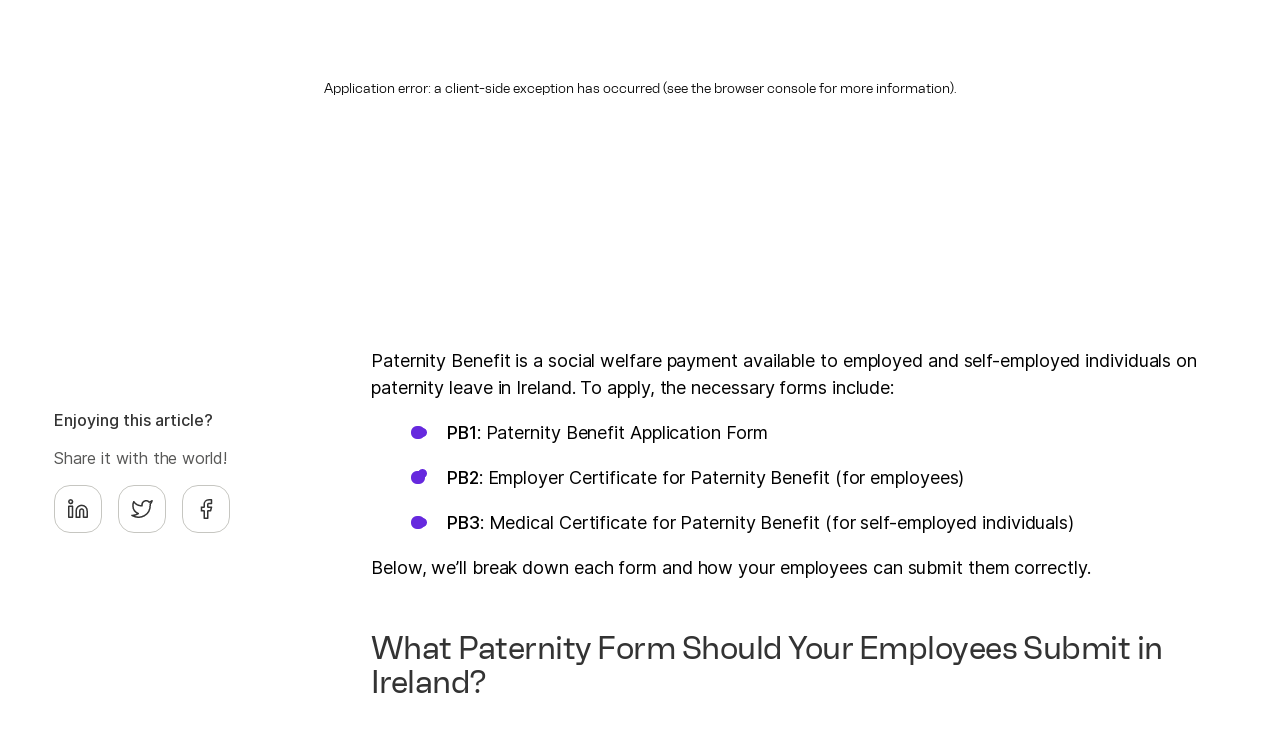

--- FILE ---
content_type: text/html; charset=utf-8
request_url: https://www.kota.io/blog/paternity-benefit-form
body_size: 90196
content:
<!DOCTYPE html><html lang="en" style="overflow-x:hidden"><head><meta charSet="utf-8"/><meta name="viewport" content="width=device-width"/><title>Paternity Benefit Form Ireland: What Employees Need to Submit</title><meta name="robots" content="index,follow"/><meta name="description" content="To apply for Paternity Benefit in Ireland, your employees must submit the PB1 and PB2 or PB3 forms. Learn about each form to guide your employees."/><link rel="alternate" hrefLang="x-default" href="https://www.kota.io/"/><meta property="og:title" content="Paternity Benefit Form Ireland: What Employees Need to Submit"/><meta property="og:description" content="To apply for Paternity Benefit in Ireland, your employees must submit the PB1 and PB2 or PB3 forms. Learn about each form to guide your employees."/><meta property="og:url" content="https://www.kota.io/blog/paternity-benefit-form"/><meta property="og:type" content="website"/><meta property="og:image" content="/og.png"/><link rel="canonical" href="https://www.kota.io/blog/paternity-benefit-form"/><meta name="next-head-count" content="12"/><style id="stitches">--sxs{--sxs:0 t-jNvYYg purple-theme light-theme gray-theme green-theme}@media{:root,.t-jNvYYg{--colors-zinc50:#F7F7F7;--colors-white:#FFFFFF;--colors-black:#000000;--colors-grey25:#FAFAF3;--colors-grey50:#FBFAF2;--colors-grey100:#F5F4ED;--colors-grey200:#EFEFE8;--colors-grey300:#EBEBE5;--colors-grey400:#DCDCD7;--colors-grey500:#C6C6C1;--colors-grey600:#8F8F8C;--colors-grey700:#585857;--colors-grey750:#313130;--colors-grey800:#333333;--colors-grey850:#2D2D2D;--colors-grey900:#292929;--colors-purple50:#F8F5FE;--colors-purple100:#DBCBF8;--colors-purple200:#C6ABFC;--colors-purple300:#B08EF3;--colors-purple400:#9A71E9;--colors-purple500:#6629DE;--colors-purple600:#683FB9;--colors-purple700:#4E2F8B;--colors-purple800:#34205C;--colors-purple900:#1A102E;--colors-green50:#DDEBE4;--colors-green100:#CCE3D9;--colors-green200:#A4D1C0;--colors-green300:#82C2AF;--colors-green400:#5FB3A0;--colors-green500:#3C9C8C;--colors-green600:#2D7A73;--colors-green650:#266B65;--colors-green700:#1C5551;--colors-green800:#254745;--colors-green900:#2C3D3C;--colors-orange50:#FAF0E5;--colors-orange100:#F9E5D7;--colors-orange200:#F7D0BC;--colors-orange300:#F4BCA2;--colors-orange400:#F2A787;--colors-orange500:#F0926C;--colors-orange600:#CA7F61;--colors-orange700:#A46C55;--colors-orange800:#7F594A;--colors-orange900:#59463E;--colors-lime50:#F4F9D6;--colors-lime100:#ECF9B2;--colors-lime200:#E5F887;--colors-lime300:#E3F764;--colors-lime400:#D0E760;--colors-lime500:#B5D05A;--colors-lime600:#91A950;--colors-lime700:#6C8147;--colors-lime800:#4D5A3D;--colors-lime900:#404738;--colors-error50:#FAF0E5;--colors-error100:#F9E5D7;--colors-error200:#F7D0BC;--colors-error300:#F4BCA2;--colors-error400:#F2A787;--colors-error500:#F0926C;--colors-error600:#CA7F61;--colors-error700:#A46C55;--colors-error800:#7F594A;--colors-error900:#59463E;--colors-transparentWhite0:#FBFAF200;--colors-transparentWhite25:#FBFAF20f;--colors-transparentWhite50:#FBFAF214;--colors-transparentWhite100:#FBFAF224;--colors-transparentWhite200:#FBFAF233;--colors-transparentWhite300:#FBFAF266;--colors-transparentWhite400:#FBFAF299;--colors-transparentWhite500:#FBFAF2cc;--colors-transparentDark0:#29292900;--colors-transparentDark50:#29292914;--colors-transparentDark100:#29292924;--colors-transparentDark200:#29292933;--colors-transparentDark300:#29292966;--colors-transparentDark400:#29292999;--colors-transparentDark500:#292929cc;--colors-transparentDark600:#EFEFE8cc;--colors-transparentGreen0:#DDEBE400;--colors-transparentGreen50:#DDEBE414;--colors-transparentGreen100:#DDEBE424;--colors-transparentGreen200:#DDEBE433;--colors-transparentGreen300:#DDEBE466;--colors-transparentGreen350:#DDEBE480;--colors-transparentGreen400:#DDEBE499;--colors-transparentGreen450:#DDEBE4b3;--colors-transparentGreen500:#DDEBE4cc;--colors-transparentGreenDark0:#266B6500;--colors-transparentGreenDark50:#266B6514;--colors-transparentGreenDark100:#266B6524;--colors-transparentGreenDark200:#266B6533;--colors-transparentGreenDark300:#266B6566;--colors-transparentGreenDark350:#266B6580;--colors-transparentGreenDark400:#266B6599;--colors-transparentGreenDark450:#266B65b3;--colors-transparentGreenDark500:#266B65cc;--colors-background:#FFFFFF;--colors-foregroundPrimary:#333333;--colors-foregroundSecondary:#585857;--colors-foregroundTertiary:#8F8F8C;--colors-accent:#6629DE;--colors-accentDark:#683FB9;--colors-accentDarker:#4E2F8B;--colors-accentSlider:#683FB9;--colors-accentText:#FBFAF2;--colors-smooth:#F8F5FE;--colors-underground:#EFEFE8;--colors-badge:#F7F7F7;--colors-divider:#29292924;--colors-dividerFade:#29292900;--colors-border:#C6C6C1;--colors-fade:linear-gradient(180deg, #EFEFE8 0%,
    #EFEFE800 100%);--colors-pricingFace:linear-gradient(193deg, var(--colors-transparentWhite0) 27.84%, var(--colors-grey100) 61.81%);--fonts-inter:"Inter", -apple-system, BlinkMacSystemFont, Segoe UI, Helvetica, Arial, sans-serif, Apple Color Emoji, Segoe UI Emoji;--fonts-sans:"Faktum Neue", -apple-system, BlinkMacSystemFont, Segoe UI, Helvetica, Arial, sans-serif, Apple Color Emoji, Segoe UI Emoji;--fontWeights-regular:400;--fontWeights-medium:500;--fontWeights-semibold:600;--fontSizes-micro:0.75rem;--fontSizes-xxs:0.875rem;--fontSizes-xs:1rem;--fontSizes-s:1.125rem;--fontSizes-m:1.25rem;--fontSizes-l:1.5rem;--fontSizes-xl:2rem;--fontSizes-2xl:2.5rem;--fontSizes-xxl:3rem;--fontSizes-xxxl:3.5rem;--fontSizes-xxxxl:4rem;--fontSizes-xxxxlM:2.5rem;--lineHeights-micro:1rem;--lineHeights-xxs:1.25rem;--lineHeights-xs:1.375rem;--lineHeights-s:1.5rem;--lineHeights-m:1.625rem;--lineHeights-ml:1.6875rem;--lineHeights-l:1.875rem;--lineHeights-xl:2.125rem;--lineHeights-2xl:2.5rem;--lineHeights-xxl:3rem;--lineHeights-xxxl:3.625rem;--lineHeights-xxxxlM:2.25rem;--letterSpacings-loose:0.016em;--letterSpacings-none:0;--letterSpacings-tightS:-0.002em;--letterSpacings-tightM:-0.005em;--letterSpacings-tightL:-0.016em;--letterSpacings-tightXL:-0.02em;--space-0:0;--space-2:0.125rem;--space-4:0.25rem;--space-6:0.375rem;--space-8:0.5rem;--space-10:0.625rem;--space-12:0.75rem;--space-14:0.875rem;--space-16:1rem;--space-20:1.25rem;--space-22:1.375rem;--space-24:1.5rem;--space-26:1.625rem;--space-28:1.75rem;--space-32:2rem;--space-34:2.125rem;--space-40:2.5rem;--space-48:3rem;--space-50:3.125rem;--space-54:3.375rem;--space-56:3.5rem;--space-60:3.75rem;--space-64:4rem;--space-70:4.375rem;--space-72:4.5rem;--space-80:5rem;--space-100:6.25rem;--space-120:7.5rem;--space-160:10rem;--sizes-none:0;--sizes-md:2rem;--sizes-sm:1.5rem;--sizes-lg:2.5rem;--radii-none:0;--radii-s:1rem;--radii-m:1.125rem;--radii-l:1.5rem;--radii-xl:2rem;--radii-round:62.5rem;--radii-full:100%;--zIndices-1:100;--zIndices-2:200;--zIndices-3:300;--zIndices-4:400;--zIndices-max:999;--transitions-appearance:0.2s ease;--transitions-motion:0.3s cubic-bezier(0.2, 1, 0.2, 1);--transitions-smooth:0.4s cubic-bezier(0.90, 0, 0.05, 1);--transitions-overshoot:0.4s cubic-bezier(.65,-0.36,.39,1.32);--transitions-inOut:0.3s ease-in-out;--shadows-shadow:0px 10px 20px rgba(0, 0, 0, 0.04), 0px 2px 6px rgba(0, 0, 0, 0.04), 0px 0px 1px rgba(0, 0, 0, 0.04);--shadows-focus:0px 0px 0px 4px rgba(130, 79, 231, 0.16);--shadows-focusTertiary:0px 0px 0px 4px rgba(45, 122, 115, 0.16)}.purple-theme{--colors-background:#6629DE;--colors-foregroundPrimary:#FBFAF2;--colors-foregroundSecondary:#FBFAF299;--colors-foregroundTertiary:#FBFAF266;--colors-accent:#FBFAF2;--colors-accentDark:#FBFAF2cc;--colors-accentDarker:#FBFAF299;--colors-accentSlider:#FBFAF2cc;--colors-accentText:#6629DE;--colors-smooth:#29292933;--colors-underground:#29292999;--colors-badge:#FBFAF224;--colors-divider:#FBFAF233;--colors-dividerFade:#FBFAF200;--colors-border:#FBFAF266;--colors-fade:linear-gradient(180deg, #EFEFE8 0%,
      #EFEFE800 100%);--colors-pricingFace:linear-gradient(193deg, var(--colors-transparentWhite0) 27.84%, var(--colors-grey100) 61.81%);--shadows-shadow:0px 10px 20px rgba(0, 0, 0, 0.06), 0px 2px 6px rgba(0, 0, 0, 0.06), 0px 0px 1px rgba(0, 0, 0, 0.06);--shadows-focus:0px 0px 0px 4px rgba(235, 226, 245, 0.16)}.light-theme{--colors-zinc50:#F7F7F7;--colors-white:#FFFFFF;--colors-black:#000000;--colors-grey25:#FAFAF3;--colors-grey50:#FBFAF2;--colors-grey100:#F5F4ED;--colors-grey200:#EFEFE8;--colors-grey300:#EBEBE5;--colors-grey400:#DCDCD7;--colors-grey500:#C6C6C1;--colors-grey600:#8F8F8C;--colors-grey700:#585857;--colors-grey750:#313130;--colors-grey800:#333333;--colors-grey850:#2D2D2D;--colors-grey900:#292929;--colors-purple50:#F8F5FE;--colors-purple100:#DBCBF8;--colors-purple200:#C6ABFC;--colors-purple300:#B08EF3;--colors-purple400:#9A71E9;--colors-purple500:#6629DE;--colors-purple600:#683FB9;--colors-purple700:#4E2F8B;--colors-purple800:#34205C;--colors-purple900:#1A102E;--colors-green50:#DDEBE4;--colors-green100:#CCE3D9;--colors-green200:#A4D1C0;--colors-green300:#82C2AF;--colors-green400:#5FB3A0;--colors-green500:#3C9C8C;--colors-green600:#2D7A73;--colors-green650:#266B65;--colors-green700:#1C5551;--colors-green800:#254745;--colors-green900:#2C3D3C;--colors-orange50:#FAF0E5;--colors-orange100:#F9E5D7;--colors-orange200:#F7D0BC;--colors-orange300:#F4BCA2;--colors-orange400:#F2A787;--colors-orange500:#F0926C;--colors-orange600:#CA7F61;--colors-orange700:#A46C55;--colors-orange800:#7F594A;--colors-orange900:#59463E;--colors-lime50:#F4F9D6;--colors-lime100:#ECF9B2;--colors-lime200:#E5F887;--colors-lime300:#E3F764;--colors-lime400:#D0E760;--colors-lime500:#B5D05A;--colors-lime600:#91A950;--colors-lime700:#6C8147;--colors-lime800:#4D5A3D;--colors-lime900:#404738;--colors-error50:#FAF0E5;--colors-error100:#F9E5D7;--colors-error200:#F7D0BC;--colors-error300:#F4BCA2;--colors-error400:#F2A787;--colors-error500:#F0926C;--colors-error600:#CA7F61;--colors-error700:#A46C55;--colors-error800:#7F594A;--colors-error900:#59463E;--colors-transparentWhite0:#FBFAF200;--colors-transparentWhite25:#FBFAF20f;--colors-transparentWhite50:#FBFAF214;--colors-transparentWhite100:#FBFAF224;--colors-transparentWhite200:#FBFAF233;--colors-transparentWhite300:#FBFAF266;--colors-transparentWhite400:#FBFAF299;--colors-transparentWhite500:#FBFAF2cc;--colors-transparentDark0:#29292900;--colors-transparentDark50:#29292914;--colors-transparentDark100:#29292924;--colors-transparentDark200:#29292933;--colors-transparentDark300:#29292966;--colors-transparentDark400:#29292999;--colors-transparentDark500:#292929cc;--colors-transparentDark600:#EFEFE8cc;--colors-transparentGreen0:#DDEBE400;--colors-transparentGreen50:#DDEBE414;--colors-transparentGreen100:#DDEBE424;--colors-transparentGreen200:#DDEBE433;--colors-transparentGreen300:#DDEBE466;--colors-transparentGreen350:#DDEBE480;--colors-transparentGreen400:#DDEBE499;--colors-transparentGreen450:#DDEBE4b3;--colors-transparentGreen500:#DDEBE4cc;--colors-transparentGreenDark0:#266B6500;--colors-transparentGreenDark50:#266B6514;--colors-transparentGreenDark100:#266B6524;--colors-transparentGreenDark200:#266B6533;--colors-transparentGreenDark300:#266B6566;--colors-transparentGreenDark350:#266B6580;--colors-transparentGreenDark400:#266B6599;--colors-transparentGreenDark450:#266B65b3;--colors-transparentGreenDark500:#266B65cc;--colors-background:#FFFFFF;--colors-foregroundPrimary:#333333;--colors-foregroundSecondary:#585857;--colors-foregroundTertiary:#8F8F8C;--colors-accent:#6629DE;--colors-accentDark:#683FB9;--colors-accentDarker:#4E2F8B;--colors-accentSlider:#683FB9;--colors-accentText:#FBFAF2;--colors-smooth:#F8F5FE;--colors-underground:#EFEFE8;--colors-badge:#F7F7F7;--colors-divider:#29292924;--colors-dividerFade:#29292900;--colors-border:#C6C6C1;--colors-fade:linear-gradient(180deg, #EFEFE8 0%,
    #EFEFE800 100%);--colors-pricingFace:linear-gradient(193deg, var(--colors-transparentWhite0) 27.84%, var(--colors-grey100) 61.81%);--shadows-shadow:0px 10px 20px rgba(0, 0, 0, 0.04), 0px 2px 6px rgba(0, 0, 0, 0.04), 0px 0px 1px rgba(0, 0, 0, 0.04);--shadows-focus:0px 0px 0px 4px rgba(130, 79, 231, 0.16);--shadows-focusTertiary:0px 0px 0px 4px rgba(45, 122, 115, 0.16)}.gray-theme{--colors-background:#292929;--colors-foregroundPrimary:#FBFAF2;--colors-foregroundSecondary:#F5F4ED;--colors-foregroundTertiary:#EFEFE8;--colors-accent:#FBFAF2;--colors-accentDark:#FBFAF2cc;--colors-accentDarker:#FBFAF299;--colors-accentSlider:#FBFAF2cc;--colors-accentText:#292929;--colors-smooth:#29292933;--colors-underground:#29292999;--colors-badge:#FBFAF224;--colors-divider:#FBFAF233;--colors-dividerFade:#FBFAF200;--colors-border:#FBFAF266;--colors-fade:linear-gradient(180deg, #EFEFE8 0%,
        #EFEFE800 100%);--colors-pricingFace:linear-gradient(193deg, var(--colors-transparentWhite0) 27.84%, var(--colors-grey100) 61.81%);--colors-backgroundSecondary:#29292900;--shadows-shadow:0px 10px 20px rgba(0, 0, 0, 0.04), 0px 2px 6px rgba(0, 0, 0, 0.04), 0px 0px 1px rgba(0, 0, 0, 0.04);--shadows-focus:0px 0px 0px 4px rgba(130, 79, 231, 0.16);--shadows-focusTertiary:0px 0px 0px 4px rgba(45, 122, 115, 0.16)}.green-theme{--colors-background:#1C5551;--colors-foregroundPrimary:#FBFAF2;--colors-foregroundSecondary:#FBFAF299;--colors-foregroundTertiary:#FBFAF266;--colors-accent:#FBFAF2;--colors-accentDark:#FBFAF2cc;--colors-accentDarker:#FBFAF299;--colors-accentSlider:#254745;--colors-accentText:#1C5551;--colors-smooth:#29292933;--colors-underground:#29292999;--colors-badge:#254745;--colors-divider:#FBFAF233;--colors-dividerFade:#FBFAF200;--colors-border:#FBFAF266;--colors-fade:linear-gradient(180deg, #EFEFE8 0%,
      #EFEFE800 100%);--colors-pricingFace:linear-gradient(193deg, var(--colors-transparentWhite0) 27.84%, var(--colors-grey100) 61.81%);--colors-float:#25474580;--shadows-shadow:0px 10px 20px rgba(0, 0, 0, 0.04), 0px 2px 6px rgba(0, 0, 0, 0.04), 0px 0px 1px rgba(0, 0, 0, 0.04);--shadows-focus:0px 0px 0px 4px rgba(130, 79, 231, 0.16);--shadows-focusTertiary:0px 0px 0px 4px rgba(45, 122, 115, 0.16)}}--sxs{--sxs:1 k-fehnNV k-iMxtGV k-jUHhAk k-grmgsh k-bDTaGV k-eyOShd k-cUWYBG k-hCWECT k-kRoSKc k-enbZYA k-iAAdjU k-byifYA k-PtDpw k-cwZgAQ k-jqpjsX hhbmQD bSBbic}@media{@keyframes k-fehnNV{0%{transform:rotate(0deg)}100%{transform:rotate(360deg)}}@keyframes k-iMxtGV{0%{transform:translateY(0)}50%{transform:translateY(10px)}100%{transform:translateY(0)}}@keyframes k-jUHhAk{0%{transform:translateY(-100%)}100%{transform:translateY(0%)}}@keyframes k-grmgsh{from{transform:translateY(0%);opacity:1;visibility:visible}to{transform:translateY(-8px);visibility:hidden;opacity:0}}@keyframes k-bDTaGV{from{transform:translateY(-8px);visibility:hidden;opacity:0}to{transform:translateY(0%);opacity:1;visibility:visible}}@keyframes k-eyOShd{0%{opacity:0}100%{opacity:1}}@keyframes k-cUWYBG{0%{transform:translateY(0)}50%{transform:translateY(20px)}100%{transform:translateY(0)}}@keyframes k-hCWECT{100%{transform:translateX(var(---slidePx))}}@keyframes k-kRoSKc{0%{top:var(---topStart1);right:var(---rightStart1)}50%{top:var(---topMid1);right:var(---rightMid1)}100%{top:var(---topStart1);right:var(---rightStart1)}}@keyframes k-enbZYA{0%{bottom:var(---bottomStart2);right:var(---rightStart2)}50%{bottom:var(---bottomMid2);right:var(---rightMid2)}100%{bottom:var(---bottomStart2);right:var(---rightStart2)}}@keyframes k-iAAdjU{0%{right:var(---rightStart3);bottom:var(---bottomStart3)}50%{right:var(---rightMid3);bottom:var(---bottomMid3)}100%{right:var(---rightStart3);bottom:var(---bottomStart3)}}@keyframes k-byifYA{0%{right:var(---rightStart4);top:var(---topStart4)}50%{right:var(---rightMid4);top:var(---topMid4)}100%{right:var(---rightStart4);top:var(---topStart4)}}@keyframes k-PtDpw{0%{right:var(---rightStart5);bottom:var(---bottomStart5)}50%{right:var(---rightMid5);bottom:var(---bottomMid5)}100%{right:var(---rightStart5);bottom:var(---bottomStart5)}}@keyframes k-cwZgAQ{0%{right:var(---rightStart6);top:var(---topStart6)}50%{right:var(---rightMid6);top:var(---topMid6)}100%{right:var(---rightStart6);top:var(---topStart6)}}@keyframes k-jqpjsX{0%{transform:rotateZ(0deg)}25%{transform:rotateZ(-25deg)}50%{transform:rotateZ(12.5deg)}75%{transform:rotateZ(-6.25deg)}100%{transform:rotateZ(0deg)}}#nprogress{pointer-events:none;position:fixed;z-index:var(--zIndices-max)}#nprogress .bar{background:var(--colors-purple900);position:fixed;z-index:var(--zIndices-max);top:0;left:0;width:100%;height:3px}@layer stitches{html{box-sizing:border-box;text-rendering:geometricPrecision;font-smooth:auto;webkit-font-smoothing:antialiased;-moz-osx-font-smoothing:grayscale;overflow-x:hidden}}@layer stitches{*,*:before,*:after{box-sizing:inherit}}@layer stitches{body,h1,h2,h3,h4,h5,h6,p,ol,ul,figure{margin:0;padding:0;font-weight:normal}}@layer stitches{img{max-width:100%;height:auto}}@layer stitches{a{color:inherit;text-decoration:none}}@layer stitches{body,button,input,textarea{font-family:var(--fonts-inter);padding:var(--space-0);border:none}}@layer stitches{button{background:none}}@layer stitches{body{color:var(--colors-foregroundPrimary);background-color:var(--colors-background);overflow:hidden}}@layer stitches{@media (min-width: 66.25em){body{overflow:unset}}}@layer stitches{::selection{color:var(--colors-background);background-color:var(--colors-foregroundPrimary)}}@layer stitches{input[type="search"]::-ms-clear {display:none;width:0;height:0}}@layer stitches{input[type="search"]::-ms-reveal{display:none;width:0;height:0}}@layer stitches{input[type="search"]::-webkit-search-decoration,input[type="search"]::-webkit-search-cancel-button,input[type="search"]::-webkit-search-results-button,input[type="search"]::-webkit-search-results-decoration{display:none}}}--sxs{--sxs:2 c-cPVDp c-dnmGvS c-PJLV c-ciKXky c-UazGY c-kvSYWt c-doMxht c-hqtLSi c-gVnpxB c-fQnHml c-YvMuE c-jJIqcg c-kyOXPn c-gKXHGy c-fKteAK c-hvxgaC c-dhzjXW c-fixGjY c-hndRQq c-ceWlil c-hepMkj c-jvOTom c-ASlNo c-bnqYOa c-gsTzss c-dZjBag c-gehXif c-hopoWI c-dBPOiC c-fHwOxT c-gIdPYe c-cdHIDB c-bjQhjt c-BkQff c-bVZhzz c-hUCYkq c-goYYlJ c-jJJrgT c-gKIXSa c-hJoVeX c-iDfASO c-fHnFXo c-dTxQhb c-enmBSw c-biscBW c-dtZXwl c-fHuKxD c-bgDHgM c-cEYkUU c-elvdxZ c-btdYBR c-khAPlN c-fMgPSC c-cRzPHa c-gMIOrH c-ksRteB c-eZAVDj}@media{.c-cPVDp{margin-left:auto;margin-right:auto}.c-dnmGvS:before{content:"";display:block;width:100%;height:100%;left:0;top:0;position:fixed;z-index:var(--zIndices-2);pointer-events:none;background:radial-gradient(
    circle 110px at var(--cursorX) var(--cursorY),
    rgba(0,0,0,0) 0%,
    rgba(0,0,0,0) 99%,
    var(--colors-purple500) 100%
  )}.c-ciKXky{display:flex;justify-content:space-between;align-items:center}.c-UazGY{display:flex;align-items:center}@media (min-width: 66.25em){.c-kvSYWt{display:none}}.c-kvSYWt{cursor:pointer}.c-kvSYWt path{transition:var(--transitions-motion)}.c-kvSYWt{color:var(--colors-foregroundPrimary)}.c-doMxht{display:none}.c-doMxht > div,.c-doMxht > a{flex:0 1 25%}@media (min-width: 66.25em){.c-doMxht{display:flex;gap:var(--space-24)}}.c-hqtLSi{cursor:pointer;color:var(--colors-foregroundPrimary);display:inline-flex;align-items:center;justify-content:center;gap:var(--space-2);white-space:nowrap;outline:none;transition:color var(--transitions-appearance)}.c-hqtLSi:focus-visible{box-shadow:var(--shadows-focus);border-radius:var(--radii-s)}@media (hover: hover){.c-hqtLSi:hover .c-fQnHml{color:var(--colors-foregroundPrimary)}}.c-gVnpxB{color:var(--colors-foregroundPrimary)}.c-fQnHml{color:var(--colors-foregroundTertiary);transition:transform var(--transitions-motion), color var(--transitions-appearance)}.c-YvMuE{cursor:pointer;display:inline-flex;align-items:center;justify-content:center;white-space:nowrap;outline:none;transition:color var(--transitions-appearance)}.c-YvMuE:focus-visible{box-shadow:var(--shadows-focus);border-radius:var(--radii-s)}.c-jJIqcg{border-radius:var(--radii-s);box-shadow:none;display:flex;font-size:var(--fontSizes-xs);font-weight:var(--fontWeights-medium);letter-spacing:var(--letterSpacings-tightS);line-height:var(--lineHeights-xs);position:relative;white-space:nowrap;padding-left:var(--space-20);padding-right:var(--space-20);padding-top:var(--space-12);padding-bottom:var(--space-12);---transition-delay-w:50ms;transition:width var(--transitions-motion) var(---transition-delay-w), background var(--transitions-appearance), border-color var(--transitions-appearance), box-shadow var(--transitions-appearance)}.c-jJIqcg:hover:not(:disabled){cursor:pointer}.c-jJIqcg:disabled{cursor:not-allowed;opacity:0.3}.c-jJIqcg:focus{box-shadow:var(--shadows-focus)}.c-kyOXPn{display:grid;place-items:center;position:absolute;right:var(--space-20);transition:opacity 100ms ease;opacity:0}.c-gKXHGy{animation:k-fehnNV 1000ms linear infinite}.c-fKteAK{transition:var(--transitions-motion)}.c-hvxgaC{display:block;position:fixed;z-index:var(--zIndices-max);top:0;width:100%;height:100%;background:var(--colors-background);padding-top:var(--space-20);padding-bottom:var(--space-20);transition:var(--transitions-appearance)}@media (min-width: 66.25em){.c-hvxgaC{display:none}}.c-dhzjXW{display:flex}.c-fixGjY{display:flex;flex-direction:column}.c-hndRQq{display:grid;grid-template-columns:repeat(auto-fit, minmax(100px, 1fr));grid-gap:var(--space-12)}.c-hndRQq:last-child{grid-template-columns:repeat(2, 1fr)}.c-hepMkj{height:54px}@media (min-width: 66.25em){.c-hepMkj{height:80px}}.c-ceWlil{display:flex;flex-direction:column;align-items:center;justify-content:space-between;padding:var(--space-12);border-radius:var(--radii-l);width:100%;height:106px}.c-jvOTom{display:flex;justify-content:space-between;background-color:var(--colors-underground);padding:var(--space-20) var(--space-24);border-radius:var(--radii-l);align-items:center}.c-ASlNo{padding:var(--space-16)}.c-bnqYOa{flex:1 1 50%;margin-right:var(--space-12)}.c-gsTzss{position:relative;padding-bottom:800px}@media (min-width: 66.25em){.c-gsTzss{padding-bottom:unset}}.c-dZjBag{display:flex;justify-content:space-between;position:relative;z-index:var(--zIndices-4);padding-top:6rem;padding-bottom:20rem;margin-bottom:-14rem}.c-gehXif{position:absolute;z-index:var(--zIndices-4)}.c-hopoWI{display:flex;flex-direction:column;padding-top:var(--space-32);padding-bottom:var(--space-32)}.c-hopoWI .description{color:var(--colors-foregroundPrimary);max-width:25.5rem;margin-top:var(--space-16)}@media (min-width: 66.25em){.c-hopoWI{padding-top:var(--space-80);padding-bottom:var(--space-48)}}@media (min-width: 66.25em){.c-hopoWI .description{margin-top:var(--space-24)}}.c-dBPOiC{display:inline-flex;align-items:center;justify-content:center;-webkit-appearance:none;appearance:none;border:none;outline:none;border-radius:var(--radii-round);padding:var(--space-6) var(--space-12);width:-moz-fit-content;width:fit-content;line-height:var(--lineHeights-micro);font-size:var(--fontSizes-micro);font-weight:var(--fontWeights-medium);text-transform:uppercase;white-space:nowrap;color:var(--colors-foregroundPrimary);background-color:var(--colors-badge)}.c-fHwOxT{position:absolute;z-index:var(--zIndices-1);width:100%;height:100%;left:0;top:0}.c-gIdPYe{display:flex;justify-content:space-between;align-items:flex-end;padding-bottom:300px;height:100%}.c-gIdPYe .c-gVnpxB{font-size:172px;color:var(--colors-purple600);margin-left:auto}@media (min-width: 66.25em){.c-gIdPYe{align-items:center;padding-bottom:unset}}@media (min-width: 66.25em){.c-gIdPYe .c-gVnpxB{font-size:340px}}.c-cdHIDB{background:var(--colors-purple700);-webkit-mask-image:url([data-uri]);mask-image:url([data-uri]);mask-repeat:no-repeat;-webkit-mask-repeat:no-repeat;mask-position:center 620px;-webkit-mask-position:center 620px;-webkit-mask-size:500px 800px;mask-size:500px 800px;-webkit-mask-size:500px 800px;pointer-events:none;position:absolute;z-index:var(--zIndices-3);width:100%;height:100%;left:0;top:0}@media (min-width: 66.25em){.c-cdHIDB{mask-position:450px 140px;-webkit-mask-position:450px 10px;-webkit-mask-size:90% 90%;mask-size:90% 90%}}.c-bjQhjt{padding-top:var(--space-48);padding-bottom:var(--space-48)}@media (min-width: 66.25em){.c-bjQhjt{padding-top:var(--space-0);padding-bottom:var(--space-0)}}.c-bjQhjt{background-color:var(--colors-background)}.c-BkQff{display:flex;flex-direction:column;align-items:center}@media (min-width: 66.25em){.c-BkQff{flex-direction:row;justify-content:space-between;height:470px}}.c-bVZhzz{display:flex;position:relative;width:100%;height:var(--space-54);font-size:var(--fontSizes-md);line-height:var(--lineHeights-xsmall);letter-spacing:var(--letterSpacings-wide);border:1px solid var(--colors-border);border-radius:var(--radii-m);transition:background var(--transitions-appearance), border-color var(--transitions-appearance), box-shadow var(--transitions-appearance)}@media (hover: hover){.c-bVZhzz:hover{border:1px solid var(--colors-foregroundSecondary)}}.c-bVZhzz:active{border:1px solid var(--colors-foregroundPrimary)}.c-bVZhzz:focus-within:not(:active){border:1px solid var(--colors-accent);box-shadow:var(--shadows-focus)}.c-hUCYkq{-webkit-appearance:none;appearance:none;outline:none;border:none;font-family:var(--fonts-inter);font-size:var(--fontSizes-xs);line-height:var(--lineHeights-xs);letter-spacing:var(--letterSpacings-tightS);font-weight:var(--fontWeights-regular);width:100%;padding:var(--space-16) var(--space-20);border-radius:var(--radii-m);color:var(--colors-foregroundPrimary);background-color:transparent}.c-hUCYkq::placeholder{color:var(--colors-foregroundTertiary)}.c-goYYlJ{position:relative;display:flex;justify-content:center;align-items:center;height:100%;margin-top:var(--space-24);margin-right:-150px;margin-left:-130px}@media (min-width: 48em){.c-goYYlJ{transform:translate(120px, 0px)}}@media (min-width: 66.25em){.c-goYYlJ{margin-right:-360px;transform:none;margin-top:-140px}}@media (min-width: 87em){.c-goYYlJ{margin-right:-240px}}.c-jJJrgT{position:relative;display:flex;-webkit-mask-image:url([data-uri]);mask-image:url([data-uri]);mask-repeat:no-repeat;mask-position:center;-webkit-mask-size:100% 100%;mask-size:100% 100%;pointer-events:none}@media (min-width: 66.25em){.c-jJJrgT{width:100%;max-width:840px;aspect-ratio:1/1;-webkit-mask-image:url([data-uri]);mask-image:url([data-uri]);mask-repeat:no-repeat;mask-position:center;-webkit-mask-size:100% 100%;mask-size:100% 100%}}.c-jJJrgT > video{position:relative;z-index:var(--zIndices-2);object-fit:cover;width:100%;height:100%}@media (min-width: 66.25em){.c-jJJrgT > video{z-index:var(--zIndices-1);-webkit-mask-image:none;mask-image:none;object-position:top right;width:112%}}.c-gKIXSa{position:absolute;animation:k-iMxtGV 4s ease-in-out infinite;z-index:var(--zIndices-4);width:200px;right:120px;bottom:-60px}@media (min-width: 66.25em){.c-gKIXSa{width:342px;right:-30px;bottom:-40px;z-index:var(--zIndices-1)}}.c-hJoVeX{---size:1.625rem;width:var(---size);height:var(---size);background-color:var(--colors-lime300);border-radius:100%;position:absolute;right:56%;top:68%;animation:k-iMxtGV 8s ease-in-out infinite}@media (min-width: 66.25em){.c-hJoVeX{---size:3rem;top:60%;right:60%}}.c-iDfASO{background-color:var(--colors-background);pointer-events:none}.c-fHnFXo{cursor:pointer;pointer-events:all}.c-fHnFXo :hover{opacity:0.8}.c-dTxQhb{display:grid;grid-template-columns:repeat(2, 1fr)}@media (max-width: 66.25em){.c-dTxQhb{background-image:linear-gradient(to right, rgba(0,0,0,0) 0%, var(--colors-divider) 25%, var(--colors-divider) 75%, rgba(0,0,0,0) 100%);background-size:100% 1px;background-repeat:no-repeat;background-position:center top}}@media (min-width: 66.25em){.c-dTxQhb{width:60%;grid-template-columns:repeat(3, 1fr)}}.c-enmBSw{display:flex;flex-direction:column;border-left:0px solid var(--colors-divider);width:100%;padding-bottom:var(--space-32)}@media (min-width: 66.25em){.c-enmBSw{border-left:1px solid var(--colors-divider);padding:var(--space-32)}}.c-biscBW{margin-bottom:var(--space-16);margin-top:var(--space-32)}@media (min-width: 66.25em){.c-biscBW{margin-bottom:var(--space-20);margin-top:var(--space-0)}}.c-dtZXwl{pointer-events:all;padding-left:var(--space-8);padding-right:var(--space-8)}.c-dtZXwl:last-child{padding-left:unset;padding-right:unset;padding-left:var(--space-8)}.c-dtZXwl:first-child{padding-left:var(--space-0)}@media (min-width: 66.25em){.c-dtZXwl:first-child{padding-left:var(--space-8);padding-right:var(--space-8)}}@media (hover: hover){.c-dtZXwl:hover{opacity:0.7}}.c-fHuKxD{width:var(--space-2);height:var(--space-2);border-radius:var(--radii-full);margin:var(--space-0) var(--space-4);background-color:var(--colors-foregroundPrimary);opacity:0.6}@media (min-width: 66.25em){.c-fHuKxD{margin:var(--space-0) var(--space-8)}}.c-bgDHgM{border-radius:var(--radii-round);width:60px;height:32px;aspect-ratio:1;object-fit:cover;cursor:pointer;flex-shrink:0;transition:all var(--transitions-motion)}@media (hover: hover){.c-bgDHgM:hover{width:100px}}@media (min-width: 66.25em){.c-bgDHgM{width:80px;height:48px}}@media (min-width: 66.25em){@media (hover: hover){.c-bgDHgM:hover{width:200px}}}.c-cEYkUU{margin-left:auto;margin-right:auto;padding-left:var(--space-20);padding-right:var(--space-20);display:flex;flex-direction:column}@media (min-width: 48em){.c-cEYkUU{max-width:732px}}@media (min-width: 66.25em){.c-cEYkUU{display:grid;grid-gap:var(--space-32);grid-template-columns:1fr 3fr;max-width:1484px;padding-left:var(--space-54);padding-right:var(--space-54)}}@media (min-width: 87em){.c-cEYkUU{grid-gap:var(--space-32);grid-template-columns:1fr 70ch 1fr}}.c-elvdxZ{font-family:var(--fonts-inter);font-size:var(--fontSizes-s);line-height:var(--lineHeights-ml);letter-spacing:var(--letterSpacings-tightM)}.c-elvdxZ a{color:var(--colors-accent);transition:color var(--transitions-appearance)}@media (hover: hover){.c-elvdxZ a:hover{color:var(--colors-accentDark)}}.c-elvdxZ b{font-weight:var(--fontWeights-medium)}.c-elvdxZ > *{margin-bottom:var(--space-24)}.c-elvdxZ > p:not(:last-child),.c-elvdxZ > ul:not(:last-child),.c-elvdxZ > ol:not(:last-child),.c-elvdxZ > blockquote:not(:last-child){margin-bottom:1ch}.c-elvdxZ > h1:not(:first-child),.c-elvdxZ > h2:not(:first-child){margin-top:2.5ch}.c-elvdxZ > h1,.c-elvdxZ > h2{margin-bottom:1ch}.c-elvdxZ > h3:not(:first-child),.c-elvdxZ > h4:not(:first-child),.c-elvdxZ > h5:not(:first-child),.c-elvdxZ > h6:not(:first-child){margin-top:3ch}.c-elvdxZ > h3,.c-elvdxZ > h4,.c-elvdxZ > h5,.c-elvdxZ > h6{margin-bottom:1ch}.c-btdYBR{list-style:none;margin:0}.c-btdYBR li{position:relative;padding-left:2em;margin-bottom:0.5em}.c-btdYBR li::before{font-size:0.75em;position:absolute;z-index:2;left:0;border-radius:100%;color:var(--colors-background);background-color:var(--colors-accent);display:flex;align-items:center;justify-content:center}.c-btdYBR li::after{content:"";position:absolute;z-index:1;width:0.5em;height:0.5em;border-radius:0.25em;background-color:var(--colors-accent);display:block}.c-btdYBR li:nth-child(even)::after{top:0.25em}.c-btdYBR li:nth-child(odd)::after{top:0.5em}.c-khAPlN{display:flex;flex-direction:column;background:var(--colors-grey100);border-radius:var(--radii-l);padding:var(--space-20);height:-moz-fit-content;height:fit-content;width:100%}@media (min-width: 48em){.c-khAPlN{width:-moz-fit-content;width:fit-content}}@media (min-width: 66.25em){.c-khAPlN{width:100%}}.c-fMgPSC{display:flex;padding-top:var(--space-16);padding-bottom:var(--space-16);overflow-x:auto;scroll-snap-type:x mandatory;ms-overflow-style:none;scrollbar-width:none}.c-fMgPSC::-webkit-scrollbar{display:none}.c-cRzPHa{width:100%;flex-shrink:0;scroll-snap-align:start}.c-cRzPHa:not(:last-child){padding-right:var(--space-32)}@media (min-width: 30em){.c-cRzPHa{width:50%}}@media (min-width: 66.25em){.c-cRzPHa{width:30%}}.c-gMIOrH{display:block;transition:transform var(--transitions-motion)}@media (hover: hover){.c-gMIOrH:hover{transform:scale(1.01)}}.c-gMIOrH:active{transform:scale(0.99)}.c-ksRteB{margin-left:auto;margin-right:auto;padding-left:var(--space-20);padding-right:var(--space-20);padding-top:var(--space-32);padding-bottom:var(--space-32);display:flex;flex-direction:column-reverse}@media (min-width: 48em){.c-ksRteB{max-width:732px}}@media (min-width: 66.25em){.c-ksRteB{display:grid;grid-gap:var(--space-32);grid-template-columns:1fr 3fr;padding-top:var(--space-80);padding-bottom:var(--space-64);max-width:1376px}}@media (min-width: 87em){.c-ksRteB{grid-gap:var(--space-60);grid-template-columns:1fr 70ch 1fr}}.c-eZAVDj{margin-left:auto;margin-right:auto;padding-left:var(--space-20);padding-right:var(--space-20);display:flex;flex-direction:column-reverse}@media (min-width: 48em){.c-eZAVDj{max-width:732px}}@media (min-width: 66.25em){.c-eZAVDj{display:grid;grid-gap:var(--space-32);grid-template-columns:1fr 3fr;max-width:1376px}}@media (min-width: 87em){.c-eZAVDj{grid-gap:var(--space-60);grid-template-columns:1fr 70ch 1fr}}}--sxs{--sxs:3 c-cPVDp-iSYZCL-variant-large c-cPVDp-csggfU-variant-narrow c-ciKXky-jDxPvc-fixed-false c-gVnpxB-cSWlkl-variant-xs c-gVnpxB-iqKmYR-weight-medium c-YvMuE-bkwRbP-linkVariant-primary c-jJIqcg-kJSMOX-variant-primary c-fKteAK-kBYYkb-fixed-false c-hvxgaC-fhLoBm-open-false c-cPVDp-fkJRGn-variant-medium c-gVnpxB-QMAHy-variant-micro c-gVnpxB-ckxIOd-variant-xxs c-jJIqcg-kDdePG-variant-secondary c-jJIqcg-inbQII-fullWidth-true c-gehXif-jGhhHK-variant-star c-gehXif-bUivnX-variant-curve c-hopoWI-jIhEfN-size-normal c-gVnpxB-bUDHiY-variant-xxxl c-gVnpxB-kYyrOQ-variant-m c-gVnpxB-dYJjti-weight-regular c-gVnpxB-kVPYXo-variant-xxl c-gVnpxB-eCPUFR-variant-l c-YvMuE-kjPrKT-linkVariant-secondary c-gVnpxB-gvzCrg-variant-xl c-btdYBR-iFCYnb-variant-ul c-gVnpxB-iVBNVi-variant-s c-btdYBR-ksGevj-variant-ol}@media{@media (min-width: 48em){.c-cPVDp-iSYZCL-variant-large{max-width:732px}}@media (min-width: 66.25em){.c-cPVDp-iSYZCL-variant-large{padding-left:var(--space-16);padding-right:var(--space-16);max-width:1376px}}.c-cPVDp-csggfU-variant-narrow{padding-left:var(--space-20);padding-right:var(--space-20)}@media (min-width: 48em){.c-cPVDp-csggfU-variant-narrow{max-width:732px}}@media (min-width: 66.25em){.c-cPVDp-csggfU-variant-narrow{padding-left:var(--space-54);padding-right:var(--space-54);max-width:1308px}}.c-ciKXky-jDxPvc-fixed-false{padding-top:var(--space-20);padding-bottom:var(--space-20)}.c-gVnpxB-cSWlkl-variant-xs{font-family:var(--fonts-inter);font-size:var(--fontSizes-xs);line-height:var(--lineHeights-xs);letter-spacing:var(--letterSpacings-tightS)}.c-gVnpxB-iqKmYR-weight-medium{font-weight:var(--fontWeights-medium)}.c-YvMuE-bkwRbP-linkVariant-primary{color:var(--colors-foregroundPrimary)}@media (hover: hover){.c-YvMuE-bkwRbP-linkVariant-primary:hover{color:var(--colors-accent)}}.c-YvMuE-bkwRbP-linkVariant-primary:active{color:var(--colors-accentDark)}.c-YvMuE-bkwRbP-linkVariant-primary:disabled{color:var(--colors-foregroundPrimary);cursor:not-allowed;opacity:0.3}.c-jJIqcg-kJSMOX-variant-primary{background-color:var(--colors-accent);border:none;color:var(--colors-accentText)}.c-jJIqcg-kJSMOX-variant-primary:hover:not(:disabled){background-color:var(--colors-accentDark)}.c-jJIqcg-kJSMOX-variant-primary:active:not(:disabled){background-color:var(--colors-accentDarker)}.c-fKteAK-kBYYkb-fixed-false{display:none}.c-hvxgaC-fhLoBm-open-false{opacity:0;pointer-events:none}.c-cPVDp-fkJRGn-variant-medium{padding-left:var(--space-20);padding-right:var(--space-20)}@media (min-width: 48em){.c-cPVDp-fkJRGn-variant-medium{max-width:732px}}@media (min-width: 66.25em){.c-cPVDp-fkJRGn-variant-medium{padding-left:var(--space-16);padding-right:var(--space-16);max-width:1376px}}.c-gVnpxB-QMAHy-variant-micro{font-family:var(--fonts-inter);font-size:var(--fontSizes-micro);line-height:var(--lineHeights-micro);letter-spacing:var(--letterSpacings-loose)}.c-gVnpxB-ckxIOd-variant-xxs{font-family:var(--fonts-inter);font-size:var(--fontSizes-xxs);line-height:var(--lineHeights-xxs);letter-spacing:var(--letterSpacings-tightS)}.c-jJIqcg-kDdePG-variant-secondary{background-color:transparent;border:1px solid var(--colors-border);color:var(--colors-foregroundPrimary)}.c-jJIqcg-kDdePG-variant-secondary:hover:not(:disabled){border-color:var(--colors-accent)}.c-jJIqcg-kDdePG-variant-secondary:active:not(:disabled){border-color:var(--colors-accentDark)}.c-jJIqcg-inbQII-fullWidth-true{width:100%;display:flex;justify-content:center}.c-gehXif-jGhhHK-variant-star{right:0px;top:700px}@media (min-width: 66.25em){.c-gehXif-jGhhHK-variant-star{right:50px;top:200px}}.c-gehXif-bUivnX-variant-curve{left:80px;bottom:-400px}@media (min-width: 66.25em){.c-gehXif-bUivnX-variant-curve{left:unset;right:320px;bottom:200px}}.c-hopoWI-jIhEfN-size-normal .title{max-width:34.0625rem}.c-gVnpxB-bUDHiY-variant-xxxl{font-family:var(--fonts-sans);font-size:var(--fontSizes-xl);line-height:var(--lineHeights-xl);letter-spacing:var(--letterSpacings-tightL)}@media (min-width: 48em){.c-gVnpxB-bUDHiY-variant-xxxl{font-family:var(--fonts-sans);font-size:var(--fontSizes-xxxl);line-height:var(--lineHeights-xxxl);letter-spacing:var(--letterSpacings-tightXL)}}.c-gVnpxB-kYyrOQ-variant-m{font-family:var(--fonts-inter);font-size:var(--fontSizes-s);line-height:var(--lineHeights-s);letter-spacing:var(--letterSpacings-tightM)}@media (min-width: 48em){.c-gVnpxB-kYyrOQ-variant-m{font-family:var(--fonts-inter);font-size:var(--fontSizes-m);line-height:var(--lineHeights-m);letter-spacing:var(--letterSpacings-tightM)}}.c-gVnpxB-dYJjti-weight-regular{font-weight:var(--fontWeights-regular)}.c-gVnpxB-kVPYXo-variant-xxl{font-family:var(--fonts-sans);font-size:var(--fontSizes-l);line-height:var(--lineHeights-l);letter-spacing:var(--letterSpacings-tightL)}@media (min-width: 48em){.c-gVnpxB-kVPYXo-variant-xxl{font-family:var(--fonts-sans);font-size:var(--fontSizes-xxl);line-height:var(--lineHeights-xxl);letter-spacing:var(--letterSpacings-tightXL)}}.c-gVnpxB-eCPUFR-variant-l{font-family:var(--fonts-sans);font-size:var(--fontSizes-l);line-height:var(--lineHeights-l);letter-spacing:var(--letterSpacings-tightL)}.c-YvMuE-kjPrKT-linkVariant-secondary{color:var(--colors-accent)}@media (hover: hover){.c-YvMuE-kjPrKT-linkVariant-secondary:hover{color:var(--colors-accentDark)}}.c-YvMuE-kjPrKT-linkVariant-secondary:active{color:var(--colors-accentDarker)}.c-YvMuE-kjPrKT-linkVariant-secondary:disabled{color:var(--colors-accentDarker);cursor:not-allowed;opacity:0.3}.c-gVnpxB-gvzCrg-variant-xl{font-family:var(--fonts-sans);font-size:var(--fontSizes-l);line-height:var(--lineHeights-l);letter-spacing:var(--letterSpacings-tightL)}@media (min-width: 48em){.c-gVnpxB-gvzCrg-variant-xl{font-family:var(--fonts-sans);font-size:var(--fontSizes-xl);line-height:var(--lineHeights-xl);letter-spacing:var(--letterSpacings-tightL)}}.c-btdYBR-iFCYnb-variant-ul li::before{content:"";top:0.5em;width:1em;height:1em}.c-btdYBR-iFCYnb-variant-ul li::after{left:0.4em}.c-gVnpxB-iVBNVi-variant-s{font-family:var(--fonts-inter);font-size:var(--fontSizes-xs);line-height:var(--lineHeights-xs);letter-spacing:var(--letterSpacings-tightS)}@media (min-width: 48em){.c-gVnpxB-iVBNVi-variant-s{font-family:var(--fonts-inter);font-size:var(--fontSizes-s);line-height:var(--lineHeights-s);letter-spacing:var(--letterSpacings-tightM)}}.c-btdYBR-ksGevj-variant-ol{counter-reset:li}.c-btdYBR-ksGevj-variant-ol li{counter-increment:li}.c-btdYBR-ksGevj-variant-ol li::before{content:counter(li);top:0.2em;width:1.5em;height:1.5em}li > .c-btdYBR-ksGevj-variant-ol li::before{content:counter(li, lower-alpha)}.c-btdYBR-ksGevj-variant-ol li::after{left:0.75em}}--sxs{--sxs:6 c-PJLV-iiohOlU-css c-PJLV-ibCXLYE-css c-PJLV-iczeQWE-css c-cPVDp-idvQlih-css c-UazGY-idhzjXW-css c-PJLV-ibWaVWJ-css c-PJLV-igVnpxB-css c-gVnpxB-ifXBvTW-css c-jJIqcg-iPJLV-css c-kyOXPn-icSgzgc-css c-hvxgaC-ifpXoAG-css c-cPVDp-iguekKL-css c-PJLV-ieSUmSB-css c-PJLV-igsmDXe-css c-gVnpxB-iiXTHQs-css c-ceWlil-ilfFjoi-css c-ceWlil-ilJdIn-css c-ceWlil-igcPmMJ-css c-jJIqcg-ijxYiDU-css c-cPVDp-ihmZiZE-css c-PJLV-ieuwYhI-css c-PJLV-ifGHEql-css c-gehXif-ibMCfDd-css c-dBPOiC-ikladwr-css c-PJLV-icLxTJg-css c-PJLV-ieBgUoX-css c-PJLV-idrCNXe-css c-bjQhjt-ikDmFHT-css c-PJLV-iiTKOFX-css c-gVnpxB-iffQAmp-css c-PJLV-igLZSMF-css c-PJLV-ilppGPL-css c-jJIqcg-iCRFsJ-css c-iDfASO-ikDmFHT-css c-cPVDp-ihqHkzB-css c-PJLV-iVBsPm-css c-PJLV-igBaFCK-css c-enmBSw-ifcLMgh-css c-gVnpxB-ikEKpXd-css c-PJLV-iczOLvG-css c-gVnpxB-ickUpUe-css c-enmBSw-iffbdEx-css c-gVnpxB-igZHkCO-css c-PJLV-icvSXaB-css c-enmBSw-ikEKpXd-css c-PJLV-iJUWpL-css c-PJLV-iRyYKS-css c-PJLV-ifXBEgG-css c-PJLV-igyNVOP-css c-PJLV-ieDsdBF-css c-cPVDp-igZPBdS-css c-PJLV-ifqKSLo-css c-PJLV-ijroWjL-css c-gVnpxB-igkUABm-css c-gVnpxB-ikZzZZJ-css c-PJLV-ibdkKyx-css c-PJLV-iiOocAk-css c-fHuKxD-ibsedBV-css c-PJLV-igrPmLz-css c-gVnpxB-iemyQwl-css c-fHuKxD-ihakyQ-css c-fHuKxD-ikBYYkb-css c-PJLV-idcwMJZ-css c-cPVDp-idcQcRN-css c-PJLV-ifARpiY-css c-gVnpxB-iKzWiQ-css c-PJLV-imekHW-css c-PJLV-ijlbMNj-css c-PJLV-igidSuS-css c-PJLV-idHbfDC-css c-bgDHgM-idCMFxD-css c-gVnpxB-ieEuXgh-css c-PJLV-idWhGne-css c-PJLV-ifHEmED-css c-PJLV-ibFrWxh-css c-PJLV-iiIoMUS-css c-PJLV-ifjFznP-css c-PJLV-iiXhqJA-css c-gVnpxB-ikYEYTA-css c-PJLV-ifMJryZ-css c-jJIqcg-icllSFy-css c-gVnpxB-ihxiRmd-css c-PJLV-ijHqjzs-css c-PJLV-igFMdXE-css c-gVnpxB-iKNRum-css c-PJLV-ibwckvi-css c-PJLV-ikDdnOG-css c-gVnpxB-ijDsDmW-css c-cPVDp-ieEHQHD-css c-PJLV-idYVjjb-css c-jJIqcg-ifXzMaA-css c-PJLV-igQoBVI-css c-gVnpxB-icScfiu-css c-PJLV-igjxgga-css c-PJLV-iilsXtU-css c-jJIqcg-idAAfxU-css c-gVnpxB-icsHLVP-css c-PJLV-iirBRwC-css c-PJLV-ibsedBV-css}@media{.c-PJLV-iiohOlU-css{background:var(--colors-purple700)}.c-PJLV-ibCXLYE-css{z-index:var(--zIndices-max);position:relative}.c-PJLV-iczeQWE-css{background-color:var(--colors-background);background:transparent}@media (min-width: 48em){.c-cPVDp-idvQlih-css{max-width:1306px}}.c-cPVDp-idvQlih-css{gap:var(--space-32)}.c-UazGY-idhzjXW-css{display:flex}.c-PJLV-ibWaVWJ-css{cursor:pointer;display:flex}.c-PJLV-igVnpxB-css{color:var(--colors-foregroundPrimary)}.c-gVnpxB-ifXBvTW-css{margin-right:var(--space-24);display:}.c-jJIqcg-iPJLV-css{width:}.c-kyOXPn-icSgzgc-css{margin-left:var(--space-6)}.c-hvxgaC-ifpXoAG-css{overflow:scroll}@media (min-width: 48em){.c-cPVDp-iguekKL-css{max-width:1376px}}.c-PJLV-ieSUmSB-css{align-items:center;justify-content:space-between}.c-PJLV-igsmDXe-css{cursor:pointer}.c-gVnpxB-iiXTHQs-css{text-transform:uppercase;margin-bottom:var(--space-12);margin-top:var(--space-32)}.c-ceWlil-ilfFjoi-css{background-color:var(--colors-green50)}.c-ceWlil-ilJdIn-css{background-color:var(--colors-purple50)}.c-ceWlil-igcPmMJ-css{background-color:var(--colors-orange50)}.c-jJIqcg-ijxYiDU-css{height:-moz-fit-content;height:fit-content;margin-left:var(--space-8)}@media (min-width: 48em){.c-cPVDp-ihmZiZE-css{max-width:1376px}}.c-cPVDp-ihmZiZE-css{margin-top:var(--space-40)}.c-PJLV-ieuwYhI-css{border-top:1px solid var(--colors-divider);padding-top:var(--space-12);width:100%}.c-PJLV-ifGHEql-css{display:;width:100%}.c-gehXif-ibMCfDd-css{position:absolute}.c-dBPOiC-ikladwr-css{margin-bottom:var(--space-16)}@media (min-width: 66.25em){.c-dBPOiC-ikladwr-css{margin-bottom:var(--space-24)}}.c-PJLV-icLxTJg-css{align-items:center;flex-direction:column;display:inline-flex;margin-right:auto}.c-PJLV-ieBgUoX-css{position:relative;z-index:var(--zIndices-3);pointer-events:none}.c-PJLV-idrCNXe-css{background-color:var(--colors-backgroundSecondary)}@media (max-width: 66.25em){.c-PJLV-idrCNXe-css{padding-top:var(--space-0)}}@media (min-width: 66.25em){.c-PJLV-idrCNXe-css{padding-top:148px}}.c-bjQhjt-ikDmFHT-css{background:transparent}.c-PJLV-iiTKOFX-css{flex-direction:column}.c-gVnpxB-iffQAmp-css{max-width:480px}.c-PJLV-igLZSMF-css{flex-direction:column;max-width:422px;margin-top:var(--space-32)}@media (min-width: 66.25em){.c-PJLV-igLZSMF-css{margin-top:var(--space-40)}}.c-PJLV-ilppGPL-css{padding:var(--space-4)}.c-jJIqcg-iCRFsJ-css{width:;display:flex;align-items:center;line-height:var(--lineHeights-micro)}.c-iDfASO-ikDmFHT-css{background:transparent}@media (min-width: 66.25em){.c-cPVDp-ihqHkzB-css{background-image:linear-gradient(to right, rgba(0,0,0,0) 0%, var(--colors-divider) 25%, var(--colors-divider) 75%, rgba(0,0,0,0) 100%);background-size:100% 1px;background-repeat:no-repeat;background-position:center top}}.c-PJLV-iVBsPm-css{flex-direction:column;width:100%}@media (min-width: 66.25em){.c-PJLV-iVBsPm-css{flex-direction:row}}.c-PJLV-igBaFCK-css{padding-top:var(--space-24);padding-bottom:var(--space-34);width:40%}@media (min-width: 66.25em){.c-PJLV-igBaFCK-css{padding-top:var(--space-32);padding-bottom:var(--space-32)}}@media (max-width: 66.25em){.c-enmBSw-ifcLMgh-css{border-bottom:1px solid var(--colors-divider);border-left:}}@media (max-width: 66.25em){.c-gVnpxB-ikEKpXd-css{margin-left:}}.c-PJLV-iczOLvG-css{margin-bottom:var(--space-16)}.c-PJLV-iczOLvG-css:last-child{margin-bottom:var(--space-0)}@media (max-width: 66.25em){.c-PJLV-iczOLvG-css{margin-left:}}@media (min-width: 66.25em){.c-PJLV-iczOLvG-css{margin-bottom:var(--space-12)}}.c-gVnpxB-ickUpUe-css{white-space:break-spaces;pointer-events:all}@media (max-width: 66.25em){.c-enmBSw-iffbdEx-css{border-bottom:1px solid var(--colors-divider);border-left:1px solid var(--colors-divider)}}@media (max-width: 66.25em){.c-gVnpxB-igZHkCO-css{margin-left:var(--space-22)}}.c-PJLV-icvSXaB-css{margin-bottom:var(--space-16)}.c-PJLV-icvSXaB-css:last-child{margin-bottom:var(--space-0)}@media (max-width: 66.25em){.c-PJLV-icvSXaB-css{margin-left:var(--space-22)}}@media (min-width: 66.25em){.c-PJLV-icvSXaB-css{margin-bottom:var(--space-12)}}@media (max-width: 66.25em){.c-enmBSw-ikEKpXd-css{border-bottom:;border-left:}}@media (min-width: 18.75em){.c-PJLV-iJUWpL-css{flex-direction:column}}@media (min-width: 48em){.c-PJLV-iJUWpL-css{flex-direction:row}}.c-PJLV-iRyYKS-css{gap:var(--space-12);flex:1;justify-content:flex-end;flex-direction:column}@media (min-width: 66.25em){.c-PJLV-iRyYKS-css{margin-bottom:var(--space-8)}}.c-PJLV-ifXBEgG-css{gap:var(--space-8);flex-direction:row}@media (min-width: 66.25em){.c-PJLV-ifXBEgG-css{flex-direction:column}}@media (max-width: 66.25em){.c-PJLV-igyNVOP-css{flex-direction:column}}.c-PJLV-ieDsdBF-css{margin-top:var(--space-24);margin-bottom:var(--space-24)}@media (min-width: 66.25em){.c-PJLV-ieDsdBF-css{margin-top:var(--space-8)}}.c-cPVDp-igZPBdS-css{background-image:linear-gradient(to right, rgba(0,0,0,0) 0%, var(--colors-divider) 25%, var(--colors-divider) 75%, rgba(0,0,0,0) 100%);background-size:100% 1px;background-repeat:no-repeat;background-position:center top}.c-PJLV-ifqKSLo-css{justify-content:space-between;flex-direction:column;white-space:nowrap;padding-top:var(--space-24);padding-bottom:var(--space-4)}@media (min-width: 66.25em){.c-PJLV-ifqKSLo-css{flex-direction:row}}.c-PJLV-ijroWjL-css{align-items:center}.c-gVnpxB-igkUABm-css{opacity:0.6}.c-gVnpxB-ikZzZZJ-css{margin-left:var(--space-4);opacity:0.6}.c-PJLV-ibdkKyx-css{margin-left:var(--space-4);color:var(--colors-foregroundPrimary);opacity:0.6}.c-PJLV-iiOocAk-css{flex-direction:column-reverse;padding-bottom:var(--space-32)}@media (min-width: 66.25em){.c-PJLV-iiOocAk-css{flex-direction:row;align-items:center}}.c-fHuKxD-ibsedBV-css{display:none}@media (min-width: 66.25em){.c-fHuKxD-ibsedBV-css{display:block}}.c-PJLV-igrPmLz-css{padding-top:var(--space-20);padding-bottom:var(--space-24)}.c-gVnpxB-iemyQwl-css{color:var(--colors-foregroundPrimary);opacity:0.6;pointer-events:all;display:}.c-fHuKxD-ihakyQ-css{display:block}.c-fHuKxD-ikBYYkb-css{display:none}.c-PJLV-idcwMJZ-css{flex-direction:column;padding-left:var(--space-20);padding-right:var(--space-20);margin-bottom:var(--space-48)}@media (min-width: 66.25em){.c-PJLV-idcwMJZ-css{margin-bottom:var(--space-100)}}.c-cPVDp-idcQcRN-css{margin-top:var(--space-40);margin-bottom:var(--space-40);padding-left:unset;padding-right:unset}@media (min-width: 66.25em){.c-cPVDp-idcQcRN-css{margin-top:var(--space-64);margin-bottom:var(--space-100);padding-left:var(--space-54);padding-right:var(--space-54)}}.c-PJLV-ifARpiY-css{align-items:center;margin-bottom:var(--space-16);flex-wrap:wrap}.c-gVnpxB-iKzWiQ-css{margin-bottom:var(--space-8)}.c-PJLV-imekHW-css{flex-direction:column}@media (min-width: 66.25em){.c-PJLV-imekHW-css{flex-direction:row}}.c-PJLV-ijlbMNj-css{flex:1;margin-bottom:var(--space-16)}@media (min-width: 66.25em){.c-PJLV-ijlbMNj-css{margin-bottom:var(--space-0);margin-right:var(--space-16)}}.c-PJLV-igidSuS-css{flex:1}@media (min-width: 66.25em){.c-PJLV-igidSuS-css{margin-left:var(--space-16)}}.c-PJLV-idHbfDC-css{align-items:center;margin-top:var(--space-20)}.c-bgDHgM-idCMFxD-css{pointer-events:none;margin-right:var(--space-12)}.c-gVnpxB-ieEuXgh-css{color:var(--colors-foregroundTertiary)}.c-PJLV-idWhGne-css{align-self:center;width:100%;max-width:1376px}.c-PJLV-ifHEmED-css{position:relative;overflow:hidden;width:100%;height:50vw;display:flex;background-size:cover;background-position:center center;background-repeat:no-repeat;border-radius:var(--radii-xl)}@media (min-width: 66.25em){.c-PJLV-ifHEmED-css{width:100%;height:600px}}.c-PJLV-ibFrWxh-css{order:2}@media (min-width: 66.25em){.c-PJLV-ibFrWxh-css{order:unset}}.c-PJLV-iiIoMUS-css{display:flex;flex-direction:column}@media (min-width: 66.25em){.c-PJLV-iiIoMUS-css{position:sticky;top:var(--space-64)}}@media (min-width: 87em){.c-PJLV-iiIoMUS-css{width:250px;height:calc(100vh - var(--space-64) * 2)}}.c-PJLV-ifjFznP-css{flex:1;position:relative;padding-right:var(--space-16);overflow:auto;display:none}@media (min-width: 87em){.c-PJLV-ifjFznP-css{display:block}}.c-PJLV-iiXhqJA-css{margin-top:var(--space-48)}@media (min-width: 66.25em){.c-PJLV-iiXhqJA-css{margin-top:var(--space-64)}}.c-gVnpxB-ikYEYTA-css{margin-top:var(--space-4);color:var(--colors-foregroundSecondary)}.c-PJLV-ifMJryZ-css{margin-top:var(--space-16)}.c-jJIqcg-icllSFy-css{margin-right:var(--space-16);padding:var(--space-12)}.c-gVnpxB-ihxiRmd-css{scroll-margin-top:var(--space-24)}.c-PJLV-ijHqjzs-css{position:relative;display:block;margin-top:var(--space-48);margin-bottom:var(--space-48)}.c-PJLV-ijHqjzs-css img{border-radius:var(--radii-xl);overflow:hidden}.c-PJLV-igFMdXE-css{border-radius:var(--radii-xl);background-color:var(--colors-underground);padding:var(--space-24);margin-top:var(--space-48);max-width:416px}@media (min-width: 66.25em){.c-PJLV-igFMdXE-css{padding:var(--space-32);margin-top:var(--space-64);width:-moz-fit-content;width:fit-content;max-width:unset}}.c-gVnpxB-iKNRum-css{color:var(--colors-foregroundSecondary);margin-top:var(--space-24)}.c-PJLV-ibwckvi-css{order:1;margin-top:var(--space-48)}@media (min-width: 66.25em){.c-PJLV-ibwckvi-css{order:unset;margin-top:var(--space-0)}}.c-PJLV-ikDdnOG-css{display:flex;align-items:flex-end;position:sticky;top:var(--space-72)}.c-gVnpxB-ijDsDmW-css{margin-bottom:var(--space-20)}.c-cPVDp-ieEHQHD-css{margin-top:var(--space-56);margin-bottom:var(--space-16)}@media (min-width: 66.25em){.c-cPVDp-ieEHQHD-css{margin-top:var(--space-80);padding-top:var(--space-80);margin-bottom:var(--space-48);background-image:linear-gradient(to right, rgba(0,0,0,0) 0%, var(--colors-divider) 25%, var(--colors-divider) 75%, rgba(0,0,0,0) 100%);background-size:100% 1px;background-repeat:no-repeat;background-position:center top}}.c-PJLV-idYVjjb-css{display:none}@media (min-width: 66.25em){.c-PJLV-idYVjjb-css{display:flex}}.c-jJIqcg-ifXzMaA-css{margin-left:var(--space-24)}.c-PJLV-igQoBVI-css{position:relative;display:block;margin-bottom:var(--space-16)}.c-PJLV-igQoBVI-css img{border-radius:var(--radii-l);overflow:hidden}.c-gVnpxB-icScfiu-css{margin-bottom:var(--space-6)}.c-PJLV-igjxgga-css{align-items:center;flex-wrap:wrap}.c-PJLV-iilsXtU-css{background-color:var(--colors-background);color:var(--colors-foreground);padding:var(--space-24);border-radius:var(--radii-l)}.c-jJIqcg-idAAfxU-css{margin-top:var(--space-100);display:inline-flex}.c-gVnpxB-icsHLVP-css{grid-column-start:2}.c-PJLV-iirBRwC-css{display:flex;flex-direction:column}@media (min-width: 66.25em){.c-PJLV-iirBRwC-css{position:sticky;top:var(--space-32);height:calc(100vh - var(--space-32) * 2)}}@media (min-width: 87em){.c-PJLV-iirBRwC-css{width:250px}}.c-PJLV-ibsedBV-css{display:none}@media (min-width: 66.25em){.c-PJLV-ibsedBV-css{display:block}}}</style><link rel="preload" as="font" crossorigin="anonymous" href="/fonts/Inter-Medium.woff" type="font/woff"/><link rel="preload" as="font" crossorigin="anonymous" href="/fonts/Inter-Regular.woff" type="font/woff"/><link rel="preload" as="font" crossorigin="anonymous" href="/fonts/NeueFaktum-Bold.woff" type="font/woff"/><link rel="preload" as="font" crossorigin="anonymous" href="/fonts/NeueFaktum-BoldItalic.woff" type="font/woff"/><link rel="preload" as="font" crossorigin="anonymous" href="/fonts/NeueFaktum-ExtraBold.woff" type="font/woff"/><link rel="preload" as="font" crossorigin="anonymous" href="/fonts/NeueFaktum-ExtraBoldItalic.woff" type="font/woff"/><link rel="preload" as="font" crossorigin="anonymous" href="/fonts/NeueFaktum-ExtraLight.woff" type="font/woff"/><link rel="preload" as="font" crossorigin="anonymous" href="/fonts/NeueFaktum-ExtraLightItalic.woff" type="font/woff"/><link rel="preload" as="font" crossorigin="anonymous" href="/fonts/NeueFaktum-Light.woff" type="font/woff"/><link rel="preload" as="font" crossorigin="anonymous" href="/fonts/NeueFaktum-LightItalic.woff" type="font/woff"/><link rel="preload" as="font" crossorigin="anonymous" href="/fonts/NeueFaktum-Medium.woff" type="font/woff"/><link rel="preload" as="font" crossorigin="anonymous" href="/fonts/NeueFaktum-MediumItalic.woff" type="font/woff"/><link rel="preload" as="font" crossorigin="anonymous" href="/fonts/NeueFaktum-Regular.woff" type="font/woff"/><link rel="preload" as="font" crossorigin="anonymous" href="/fonts/NeueFaktum-RegularItalic.woff" type="font/woff"/><link rel="preload" as="font" crossorigin="anonymous" href="/fonts/NeueFaktum-SemiBold.woff" type="font/woff"/><link rel="preload" as="font" crossorigin="anonymous" href="/fonts/NeueFaktum-SemiBoldItalic.woff" type="font/woff"/><link rel="preload" as="font" crossorigin="anonymous" href="/fonts/NeueFaktum-Thin.woff" type="font/woff"/><link rel="preload" as="font" crossorigin="anonymous" href="/fonts/NeueFaktum-ThinItalic.woff" type="font/woff"/><link rel="preload" as="font" crossorigin="anonymous" href="/fonts/Inter-Medium.woff2" type="font/woff2"/><link rel="preload" as="font" crossorigin="anonymous" href="/fonts/Inter-Regular.woff2" type="font/woff2"/><link rel="preload" as="font" crossorigin="anonymous" href="/fonts/NeueFaktum-Bold.woff2" type="font/woff2"/><link rel="preload" as="font" crossorigin="anonymous" href="/fonts/NeueFaktum-BoldItalic.woff2" type="font/woff2"/><link rel="preload" as="font" crossorigin="anonymous" href="/fonts/NeueFaktum-ExtraBold.woff2" type="font/woff2"/><link rel="preload" as="font" crossorigin="anonymous" href="/fonts/NeueFaktum-ExtraBoldItalic.woff2" type="font/woff2"/><link rel="preload" as="font" crossorigin="anonymous" href="/fonts/NeueFaktum-ExtraLight.woff2" type="font/woff2"/><link rel="preload" as="font" crossorigin="anonymous" href="/fonts/NeueFaktum-ExtraLightItalic.woff2" type="font/woff2"/><link rel="preload" as="font" crossorigin="anonymous" href="/fonts/NeueFaktum-Light.woff2" type="font/woff2"/><link rel="preload" as="font" crossorigin="anonymous" href="/fonts/NeueFaktum-LightItalic.woff2" type="font/woff2"/><link rel="preload" as="font" crossorigin="anonymous" href="/fonts/NeueFaktum-Medium.woff2" type="font/woff2"/><link rel="preload" as="font" crossorigin="anonymous" href="/fonts/NeueFaktum-MediumItalic.woff2" type="font/woff2"/><link rel="preload" as="font" crossorigin="anonymous" href="/fonts/NeueFaktum-Regular.woff2" type="font/woff2"/><link rel="preload" as="font" crossorigin="anonymous" href="/fonts/NeueFaktum-RegularItalic.woff2" type="font/woff2"/><link rel="preload" as="font" crossorigin="anonymous" href="/fonts/NeueFaktum-SemiBold.woff2" type="font/woff2"/><link rel="preload" as="font" crossorigin="anonymous" href="/fonts/NeueFaktum-SemiBoldItalic.woff2" type="font/woff2"/><link rel="preload" as="font" crossorigin="anonymous" href="/fonts/NeueFaktum-Thin.woff2" type="font/woff2"/><link rel="preload" as="font" crossorigin="anonymous" href="/fonts/NeueFaktum-ThinItalic.woff2" type="font/woff2"/><link rel="preload" as="image" href="/all-in-one/series-a/hero/flexible.webp"/><link rel="preload" as="image" href="/all-in-one/series-a/hero/coverage.webp"/><link rel="preload" as="image" href="/all-in-one/series-a/hero/health.webp"/><link rel="preload" as="image" href="/all-in-one/series-a/hero/homepage.webp"/><link rel="preload" as="image" href="/all-in-one/series-a/hero/life.webp"/><link rel="preload" as="image" href="/all-in-one/series-a/hero/pension.webp"/><link rel="preload" as="image" href="/all-in-one/series-a/hero/pension-bg.webp"/><link rel="preload" as="image" href="/all-in-one/series-a/hero/pricing.webp"/><link rel="preload" as="image" href="/all-in-one/series-a/hero/work-together.webp"/><link rel="preload" as="image" href="/all-in-one/series-a/textured-bg-teal.webp"/><link rel="preload" as="image" href="/all-in-one/series-a/textured-bg-darkblue.webp"/><link rel="preload" as="image" href="/all-in-one/series-a/textured-bg-darkpurple.webp"/><link rel="preload" as="image" href="/all-in-one/series-a/textured-bg-lightblue-02-faded.webp"/><link rel="preload" as="image" href="/all-in-one/series-a/textured-bg-lightblue-02.webp"/><link rel="preload" as="image" href="/all-in-one/series-a/textured-bg-lightblue-faded.webp"/><link rel="preload" as="image" href="/all-in-one/series-a/textured-bg-lightblue.webp"/><link rel="preload" as="image" href="/all-in-one/series-a/textured-bg-lightlime.webp"/><link rel="preload" as="image" href="/all-in-one/series-a/textured-bg-lime-faded.webp"/><link rel="preload" as="image" href="/all-in-one/series-a/textured-bg-lime.webp"/><link rel="preload" as="image" href="/all-in-one/series-a/textured-bg-purple-faded.webp"/><link rel="preload" as="image" href="/all-in-one/series-a/textured-bg-purple.webp"/><link rel="preload" as="image" href="/all-in-one/series-a/textured-bg-teal-faded.webp"/><link rel="preload" as="image" href="/all-in-one/series-a/health-colored.webp"/><link rel="preload" as="image" href="/all-in-one/series-a/life-colored.webp"/><link rel="preload" as="image" href="/all-in-one/series-a/pension-colored.webp"/><link rel="preload" as="image" href="/all-in-one/series-a/flexible-colored.webp"/><link rel="preload" as="image" href="/all-in-one/series-a/features/employee-flexibility.webp"/><link rel="preload" as="image" href="/all-in-one/series-a/features/30-countries.webp"/><link rel="preload" as="image" href="/all-in-one/series-a/features/automated-reconciliation.webp"/><link rel="preload" as="image" href="/all-in-one/series-a/features/benchmarking.webp"/><link rel="preload" as="image" href="/all-in-one/series-a/features/centralised-payments.webp"/><link rel="preload" as="image" href="/all-in-one/series-a/features/core-benefits.webp"/><link rel="preload" as="image" href="/all-in-one/series-a/features/employee-app.webp"/><link rel="preload" as="image" href="/all-in-one/series-a/features/enrolment-rules.webp"/><link rel="preload" as="image" href="/all-in-one/series-a/features/flexible-benefits.webp"/><link rel="preload" as="image" href="/all-in-one/series-a/features/fully-compliant.webp"/><link rel="preload" as="image" href="/all-in-one/series-a/features/hris-sync.webp"/><link rel="preload" as="image" href="/all-in-one/series-a/features/in-app-support.webp"/><link rel="preload" as="image" href="/all-in-one/series-a/features/reliable-reporting.webp"/><script defer="" data-domain="kota.io" src="/js/script.js"></script><script>window.plausible = window.plausible || function() { (window.plausible.q = window.plausible.q || []).push(arguments) }</script><script id="google-tag-manager" data-nscript="beforeInteractive">(function(w,d,s,l,i){w[l]=w[l]||[];w[l].push({'gtm.start':
              new Date().getTime(),event:'gtm.js'});var f=d.getElementsByTagName(s)[0],
              j=d.createElement(s),dl=l!='dataLayer'?'&l='+l:'';j.async=true;j.src=
              'https://www.googletagmanager.com/gtm.js?id='+i+dl;f.parentNode.insertBefore(j,f);
              })(window,document,'script','dataLayer','GTM-NHDCPVP');</script><link rel="preload" href="/_next/static/css/77fb42632fbbdf23.css" as="style"/><link rel="stylesheet" href="/_next/static/css/77fb42632fbbdf23.css" data-n-g=""/><noscript data-n-css=""></noscript><script defer="" nomodule="" src="/_next/static/chunks/polyfills-c67a75d1b6f99dc8.js"></script><script src="/_next/static/chunks/webpack-0c02306c4540571b.js" defer=""></script><script src="/_next/static/chunks/framework-a070cbfff3c750c5.js" defer=""></script><script src="/_next/static/chunks/main-68708c25f2a8f903.js" defer=""></script><script src="/_next/static/chunks/pages/_app-4d7d4f96ebc20935.js" defer=""></script><script src="/_next/static/chunks/9289-f6989feaf9e0c937.js" defer=""></script><script src="/_next/static/chunks/5555-9f1429fb6c024ffa.js" defer=""></script><script src="/_next/static/chunks/4861-94ff0c29b38e24e7.js" defer=""></script><script src="/_next/static/chunks/pages/blog/%5B%5B...slug%5D%5D-781a32ce9467b8a1.js" defer=""></script><script src="/_next/static/0LIA7TBSrUl-B7O8veUK-/_buildManifest.js" defer=""></script><script src="/_next/static/0LIA7TBSrUl-B7O8veUK-/_ssgManifest.js" defer=""></script></head><body style="overflow-x:clip;background:$background"><noscript><iframe src="https://www.googletagmanager.com/ns.html?id=GTM-NHDCPVP"
              height="0" width="0" style="display:none;visibility:hidden"></iframe></noscript><div id="__next" data-reactroot=""><nav role="navigation" class="py-8 w-full transition-all"><div class="max-w-[1360px] ring-1 ring-neutral-300 mx-4 px-4 xl:px-0 h-[70px] xl:mx-auto rounded-xl bg-neutral-200 flex items-center justify-center"><div class="flex items-center justify-between max-w-6xl w-full"><div><a class="cursor-pointer group" href="/"><span class="sr-only">Kota</span><svg viewBox="0 0 119 30" fill="none" class="text-black h-5 xl:h-7 transition-all group-hover:scale-95"><path d="M86.5596 18.0216C86.5596 23.254 82.5767 26.573 77.7738 26.573C72.9319 26.573 68.949 23.293 68.949 18.0216C68.949 12.7502 72.9319 9.43118 77.7738 9.43118C82.5376 9.43118 86.5596 12.7502 86.5596 18.0216ZM82.2253 18.0216C82.2253 14.7807 80.7805 13.2969 77.7348 13.2969C74.65 13.2969 73.2052 14.8197 73.2052 18.0216C73.2052 21.1845 74.65 22.7073 77.7348 22.7073C80.7805 22.7073 82.2253 21.1845 82.2253 18.0216ZM94.8767 13.5312C94.4862 13.5312 94.4472 13.5702 94.4472 13.9607V22.0435C94.4472 22.434 94.4862 22.473 94.8767 22.473H97.9615C98.7425 22.473 98.8206 22.5511 98.8206 23.3321V25.4016C98.8206 26.1826 98.7425 26.2606 97.9615 26.2606H95.2672C92.2215 26.2606 90.1519 24.2302 90.1519 21.1454V13.9607C90.1519 13.5702 90.1129 13.5312 89.7224 13.5312H87.8481C87.0672 13.5312 86.9891 13.4531 86.9891 12.6721V10.6026C86.9891 9.82165 87.0672 9.74355 87.8481 9.74355H89.7224C90.1129 9.74355 90.1519 9.7045 90.1519 9.31403V5.68261C90.1519 4.90166 90.2301 4.82356 91.011 4.82356H93.5882C94.3691 4.82356 94.4472 4.90166 94.4472 5.68261V9.31403C94.4472 9.7045 94.4862 9.74355 94.8767 9.74355H98.391C99.172 9.74355 99.2501 9.82165 99.2501 10.6026V12.6721C99.2501 13.4531 99.172 13.5312 98.391 13.5312H94.8767ZM117.251 9.7826C118.032 9.7826 118.11 9.86069 118.11 10.6416V25.4016C118.11 26.1826 118.032 26.2606 117.251 26.2606H114.674C113.893 26.2606 113.815 26.1826 113.815 25.4016V23.4883C113.815 23.1759 113.62 23.1369 113.464 23.4102C112.37 25.4407 110.535 26.573 108.114 26.573C103.428 26.573 100.617 23.1369 100.617 18.0216C100.617 12.8283 103.311 9.43118 107.919 9.43118C110.457 9.43118 112.37 10.6026 113.503 12.7112C113.659 12.9845 113.854 12.9454 113.854 12.6331V10.6026C113.854 9.82165 113.932 9.74355 114.713 9.74355H117.251V9.7826ZM113.971 18.0216C113.971 14.7807 112.526 13.2969 109.403 13.2969C106.396 13.2969 104.951 14.8197 104.951 18.0216C104.951 21.1845 106.396 22.7073 109.403 22.7073C112.526 22.7073 113.971 21.1845 113.971 18.0216ZM68.3633 26.2216C68.9881 26.2216 69.1052 25.9873 68.7147 25.5187L60.2023 14.8978C59.6166 14.195 59.6166 14.1559 60.2023 13.4531L68.6366 3.4569C69.0271 2.98833 68.949 2.715 68.2852 2.715H64.4976C63.5604 2.715 63.6775 2.67595 63.0528 3.37881L55.9851 11.8521C55.6337 12.2816 55.6728 12.2816 55.1261 12.2816H53.4861C53.0956 12.2816 53.0565 12.2426 53.0565 11.8521V3.57405C53.0565 2.7931 52.9785 2.715 52.1975 2.715H49.1518C48.3708 2.715 48.2927 2.7931 48.2927 3.57405V25.4016C48.2927 26.1826 48.3708 26.2606 49.1518 26.2606H52.2365C53.0175 26.2606 53.0956 26.1826 53.0956 25.4016L53.1347 16.9673C53.1347 16.5769 53.1737 16.5378 53.5642 16.5378H55.2432C55.8289 16.5378 55.7508 16.4988 56.1413 16.9673L63.0528 25.5578C63.6385 26.2997 63.5604 26.2606 64.4976 26.2606H68.3633V26.2216Z" fill="currentColor"></path><path d="M37.6842 2.16848C37.6451 1.81705 37.6061 1.42657 37.528 1.07514C37.3718 0.0208546 37.0985 -0.135328 36.1613 0.411337L17.5746 11.1494L19.1755 6.61989C19.8784 4.58942 19.8393 4.43323 17.8869 3.49609C17.8479 3.45704 17.8089 3.45704 17.7698 3.41799C16.6374 2.87132 16.4422 2.94943 16.0127 4.1599L14.1774 9.31417L11.9517 4.43323C10.9364 2.20752 10.7412 2.12943 8.43737 2.94943C7.46118 3.30085 7.38309 3.45704 7.81262 4.39418L10.2726 9.82179L4.80591 7.63513C2.77542 6.81513 2.61925 6.85418 1.60401 8.80655C1.56496 8.9237 1.48686 9.00179 1.44781 9.11893C1.01828 10.017 1.05734 10.1732 1.99449 10.5637L7.2269 12.6723L1.99449 14.1951C-0.114095 14.8199 -0.192219 14.898 0.159211 17.0846C0.159211 17.1627 0.198297 17.2408 0.198297 17.3189C0.393536 18.4513 0.549698 18.5684 1.68208 18.256L7.69546 16.538L4.14212 21.9265C3.00973 23.6446 3.00973 23.7617 4.53259 25.1675C4.64974 25.2846 4.76688 25.4017 4.92307 25.5189C5.74307 26.2217 5.89927 26.1827 6.48498 25.3236L10.1945 19.6618L10.8974 26.7294C11.0926 28.7989 11.1707 28.877 13.2402 29.0332C13.4355 29.0332 13.6698 29.0722 13.9041 29.0722C14.8412 29.1113 14.9584 28.9941 14.8412 28.057L14.1383 20.9894L19.0193 26.8075C20.1908 28.2132 20.1908 28.2132 21.8698 27.5494C22.1822 27.4322 22.4165 27.3151 22.7679 27.1589C23.705 26.7294 23.7441 26.5341 23.0803 25.7532L17.8479 19.5056L27.8441 22.7465C29.3279 23.2151 29.2108 23.2541 30.3432 22.1998C30.7337 21.8484 31.007 21.5751 31.3194 21.2627C32.1003 20.4427 32.0222 20.1303 30.9289 19.7789L21.9869 16.8894L34.1308 15.1713C35.6537 14.937 35.5756 15.0151 36.1613 13.5703C36.3565 13.1018 36.4737 12.7113 36.5908 12.2818C36.9032 11.1884 36.708 10.9542 35.5756 11.1104L21.9869 13.0237L36.3565 4.70656C37.8794 3.80847 37.8404 3.84752 37.6842 2.16848ZM14.0993 16.4208C13.2403 16.8894 12.186 16.6161 11.7174 15.7961C11.2488 14.937 11.5221 13.8827 12.3422 13.4142C13.1622 12.9456 14.2555 13.2189 14.7241 14.0389C15.2317 14.8589 14.9584 15.9522 14.0993 16.4208Z" fill="currentColor"></path></svg></a></div><div class="grow hidden lg:flex items-center justify-center font-semibold space-x-3"><div class="relative py-4 z-[200]"><button id="products-dropdown-button" type="button" aria-haspopup="true" aria-expanded="false" aria-controls="products-dropdown" class="text-black cursor-pointer px-3.5 py-2 rounded-full transition-all duration-200 hover:bg-neutral-400 flex items-center space-x-2"><div>Products</div><svg xmlns="http://www.w3.org/2000/svg" width="24" height="24" viewBox="0 0 24 24" fill="none" stroke="currentColor" stroke-width="2" stroke-linecap="round" stroke-linejoin="round" class="lucide lucide-chevron-down transition-all size-4" aria-hidden="true"><path d="m6 9 6 6 6-6"></path></svg></button></div><a class="text-black px-3.5 py-2 rounded-full transition-all duration-200 hover:bg-neutral-400" href="/coverage">Coverage</a><a class="text-black px-3.5 py-2 rounded-full transition-all duration-200 hover:bg-neutral-400" href="/pricing">Pricing</a><a class="text-black px-3.5 py-2 rounded-full transition-all duration-200 hover:bg-neutral-400" href="/embed">Developers</a><div class="relative py-4 z-[200]"><button id="resources-dropdown-button" type="button" aria-haspopup="true" aria-expanded="false" aria-controls="resources-dropdown" class="text-black cursor-pointer px-3.5 py-2 rounded-full transition-all duration-200 hover:bg-neutral-400 flex items-center space-x-2"><div>Resources</div><svg xmlns="http://www.w3.org/2000/svg" width="24" height="24" viewBox="0 0 24 24" fill="none" stroke="currentColor" stroke-width="2" stroke-linecap="round" stroke-linejoin="round" class="lucide lucide-chevron-down transition-all size-4" aria-hidden="true"><path d="m6 9 6 6 6-6"></path></svg></button></div></div><div class="flex justify-end font-medium items-center space-x-2 md:space-x-3"><a href="https://my.kota.io" class="hidden lg:inline text-black px-3.5 py-2 rounded-full transition-all duration-200 hover:bg-neutral-400" target="_blank" rel="noopener noreferrer">Log in</a><div class="lg:flex"><a class="ring-1 cursor-pointer inline-flex items-center space-x-2 font-faktum transition-all rounded-xl bg-transparent ring-[#C6C6C1] hover:ring-black px-5 py-3" href="https://partner.kota.io/kota-demo">Book a demo</a></div><div class="flex lg:hidden self-stretch"><button class="!py-2 px-3 ring-1 cursor-pointer inline-flex items-center space-x-2 font-faktum transition-all rounded-xl bg-transparent ring-[#C6C6C1] hover:ring-black" aria-label="Open Menu"><svg xmlns="http://www.w3.org/2000/svg" width="24" height="24" viewBox="0 0 24 24" fill="none" stroke="currentColor" stroke-width="2" stroke-linecap="round" stroke-linejoin="round" class="lucide lucide-menu size-7" aria-hidden="true"><path d="M4 12h16"></path><path d="M4 18h16"></path><path d="M4 6h16"></path></svg></button><div class="fixed z-[200] h-[100%] bottom-0 left-0 w-full animate-out slide-out-to-bottom-30 hidden"><div class="bg-neutral-100 ring-2 ring-offset-1 ring-neutral-400 overflow-scroll space-y-4 h-full p-3 rounded-xl"><div class="flex items-center justify-between bg-[#F8F5F1] rounded-2xl border border-neutral-400 p-1"><svg viewBox="0 0 119 30" fill="none" class="text-black h-6 pl-4"><path d="M86.5596 18.0216C86.5596 23.254 82.5767 26.573 77.7738 26.573C72.9319 26.573 68.949 23.293 68.949 18.0216C68.949 12.7502 72.9319 9.43118 77.7738 9.43118C82.5376 9.43118 86.5596 12.7502 86.5596 18.0216ZM82.2253 18.0216C82.2253 14.7807 80.7805 13.2969 77.7348 13.2969C74.65 13.2969 73.2052 14.8197 73.2052 18.0216C73.2052 21.1845 74.65 22.7073 77.7348 22.7073C80.7805 22.7073 82.2253 21.1845 82.2253 18.0216ZM94.8767 13.5312C94.4862 13.5312 94.4472 13.5702 94.4472 13.9607V22.0435C94.4472 22.434 94.4862 22.473 94.8767 22.473H97.9615C98.7425 22.473 98.8206 22.5511 98.8206 23.3321V25.4016C98.8206 26.1826 98.7425 26.2606 97.9615 26.2606H95.2672C92.2215 26.2606 90.1519 24.2302 90.1519 21.1454V13.9607C90.1519 13.5702 90.1129 13.5312 89.7224 13.5312H87.8481C87.0672 13.5312 86.9891 13.4531 86.9891 12.6721V10.6026C86.9891 9.82165 87.0672 9.74355 87.8481 9.74355H89.7224C90.1129 9.74355 90.1519 9.7045 90.1519 9.31403V5.68261C90.1519 4.90166 90.2301 4.82356 91.011 4.82356H93.5882C94.3691 4.82356 94.4472 4.90166 94.4472 5.68261V9.31403C94.4472 9.7045 94.4862 9.74355 94.8767 9.74355H98.391C99.172 9.74355 99.2501 9.82165 99.2501 10.6026V12.6721C99.2501 13.4531 99.172 13.5312 98.391 13.5312H94.8767ZM117.251 9.7826C118.032 9.7826 118.11 9.86069 118.11 10.6416V25.4016C118.11 26.1826 118.032 26.2606 117.251 26.2606H114.674C113.893 26.2606 113.815 26.1826 113.815 25.4016V23.4883C113.815 23.1759 113.62 23.1369 113.464 23.4102C112.37 25.4407 110.535 26.573 108.114 26.573C103.428 26.573 100.617 23.1369 100.617 18.0216C100.617 12.8283 103.311 9.43118 107.919 9.43118C110.457 9.43118 112.37 10.6026 113.503 12.7112C113.659 12.9845 113.854 12.9454 113.854 12.6331V10.6026C113.854 9.82165 113.932 9.74355 114.713 9.74355H117.251V9.7826ZM113.971 18.0216C113.971 14.7807 112.526 13.2969 109.403 13.2969C106.396 13.2969 104.951 14.8197 104.951 18.0216C104.951 21.1845 106.396 22.7073 109.403 22.7073C112.526 22.7073 113.971 21.1845 113.971 18.0216ZM68.3633 26.2216C68.9881 26.2216 69.1052 25.9873 68.7147 25.5187L60.2023 14.8978C59.6166 14.195 59.6166 14.1559 60.2023 13.4531L68.6366 3.4569C69.0271 2.98833 68.949 2.715 68.2852 2.715H64.4976C63.5604 2.715 63.6775 2.67595 63.0528 3.37881L55.9851 11.8521C55.6337 12.2816 55.6728 12.2816 55.1261 12.2816H53.4861C53.0956 12.2816 53.0565 12.2426 53.0565 11.8521V3.57405C53.0565 2.7931 52.9785 2.715 52.1975 2.715H49.1518C48.3708 2.715 48.2927 2.7931 48.2927 3.57405V25.4016C48.2927 26.1826 48.3708 26.2606 49.1518 26.2606H52.2365C53.0175 26.2606 53.0956 26.1826 53.0956 25.4016L53.1347 16.9673C53.1347 16.5769 53.1737 16.5378 53.5642 16.5378H55.2432C55.8289 16.5378 55.7508 16.4988 56.1413 16.9673L63.0528 25.5578C63.6385 26.2997 63.5604 26.2606 64.4976 26.2606H68.3633V26.2216Z" fill="currentColor"></path><path d="M37.6842 2.16848C37.6451 1.81705 37.6061 1.42657 37.528 1.07514C37.3718 0.0208546 37.0985 -0.135328 36.1613 0.411337L17.5746 11.1494L19.1755 6.61989C19.8784 4.58942 19.8393 4.43323 17.8869 3.49609C17.8479 3.45704 17.8089 3.45704 17.7698 3.41799C16.6374 2.87132 16.4422 2.94943 16.0127 4.1599L14.1774 9.31417L11.9517 4.43323C10.9364 2.20752 10.7412 2.12943 8.43737 2.94943C7.46118 3.30085 7.38309 3.45704 7.81262 4.39418L10.2726 9.82179L4.80591 7.63513C2.77542 6.81513 2.61925 6.85418 1.60401 8.80655C1.56496 8.9237 1.48686 9.00179 1.44781 9.11893C1.01828 10.017 1.05734 10.1732 1.99449 10.5637L7.2269 12.6723L1.99449 14.1951C-0.114095 14.8199 -0.192219 14.898 0.159211 17.0846C0.159211 17.1627 0.198297 17.2408 0.198297 17.3189C0.393536 18.4513 0.549698 18.5684 1.68208 18.256L7.69546 16.538L4.14212 21.9265C3.00973 23.6446 3.00973 23.7617 4.53259 25.1675C4.64974 25.2846 4.76688 25.4017 4.92307 25.5189C5.74307 26.2217 5.89927 26.1827 6.48498 25.3236L10.1945 19.6618L10.8974 26.7294C11.0926 28.7989 11.1707 28.877 13.2402 29.0332C13.4355 29.0332 13.6698 29.0722 13.9041 29.0722C14.8412 29.1113 14.9584 28.9941 14.8412 28.057L14.1383 20.9894L19.0193 26.8075C20.1908 28.2132 20.1908 28.2132 21.8698 27.5494C22.1822 27.4322 22.4165 27.3151 22.7679 27.1589C23.705 26.7294 23.7441 26.5341 23.0803 25.7532L17.8479 19.5056L27.8441 22.7465C29.3279 23.2151 29.2108 23.2541 30.3432 22.1998C30.7337 21.8484 31.007 21.5751 31.3194 21.2627C32.1003 20.4427 32.0222 20.1303 30.9289 19.7789L21.9869 16.8894L34.1308 15.1713C35.6537 14.937 35.5756 15.0151 36.1613 13.5703C36.3565 13.1018 36.4737 12.7113 36.5908 12.2818C36.9032 11.1884 36.708 10.9542 35.5756 11.1104L21.9869 13.0237L36.3565 4.70656C37.8794 3.80847 37.8404 3.84752 37.6842 2.16848ZM14.0993 16.4208C13.2403 16.8894 12.186 16.6161 11.7174 15.7961C11.2488 14.937 11.5221 13.8827 12.3422 13.4142C13.1622 12.9456 14.2555 13.2189 14.7241 14.0389C15.2317 14.8589 14.9584 15.9522 14.0993 16.4208Z" fill="currentColor"></path></svg><button class="!p-4"><svg xmlns="http://www.w3.org/2000/svg" width="24" height="24" viewBox="0 0 24 24" fill="none" stroke="currentColor" stroke-width="2" stroke-linecap="round" stroke-linejoin="round" class="lucide lucide-x size-6" aria-hidden="true"><path d="M18 6 6 18"></path><path d="m6 6 12 12"></path></svg></button></div><div class="grid gap-2 bg-[#F8F5F1] rounded-2xl border border-neutral-400 p-2"><div class="grid grid-cols-2 gap-2"><a role="menuitem" tabindex="-1" class="transition-all group bg-no-repeat flex flex-col rounded-xl p-4 hover:ring-2 ring-offset-2 ring-black h-[185px] w-full bg-neutral-300 border border-neutral-400 bg-size-[85%] bg-position-[right_-1.5rem_bottom_-1.5rem]" style="background-image:url(/all-in-one/series-a/health-nav-illustation.webp)" href="/health-insurance"><div class="flex flex-col justify-between h-full"><div class="flex items-center space-x-2"><div class="text-xl font-semibold w-full">Health insurance</div></div></div></a><a role="menuitem" tabindex="-1" class="transition-all group bg-no-repeat flex flex-col rounded-xl p-4 hover:ring-2 ring-offset-2 ring-black h-[185px] w-full bg-neutral-300 border border-neutral-400 bg-size-[90%] bg-position-[right_-2rem_bottom_-1rem]" style="background-image:url(/all-in-one/series-a/pension-nav-illustation.webp)" href="/retirement"><div class="flex flex-col justify-between h-full"><div class="flex items-center space-x-2"><div class="text-xl font-semibold w-full">Pension</div></div></div></a><a role="menuitem" tabindex="-1" class="transition-all group bg-no-repeat flex flex-col rounded-xl p-4 hover:ring-2 ring-offset-2 ring-black h-[185px] w-full bg-neutral-300 border border-neutral-400 bg-size-[80%] bg-position-[right_-2rem_bottom_-1rem]" style="background-image:url(/all-in-one/series-a/life-nav-illustation.webp)" href="/life-assurance"><div class="flex flex-col justify-between h-full"><div class="flex items-center space-x-2"><div class="text-xl font-semibold w-full">Life assurance</div></div></div></a><a role="menuitem" tabindex="-1" class="transition-all group bg-no-repeat flex flex-col rounded-xl p-4 hover:ring-2 ring-offset-2 ring-black h-[185px] w-full bg-neutral-300 border border-neutral-400 bg-size-[95%] bg-position-[right_-2rem_bottom_-2.5rem]" style="background-image:url(/all-in-one/series-a/flexible-nav-illustrations.webp)" href="/flexible"><div class="flex flex-col justify-between h-full"><div class="flex items-center space-x-2"><div class="text-xl font-semibold w-full">Flexible benefits</div></div></div></a></div><div class="grid grid-cols-1 sm:grid-cols-2 gap-2"><a role="menuitem" tabindex="-1" class="bg-cover transition-all group bg-no-repeat flex flex-col rounded-xl p-4 hover:ring-2 ring-offset-2 ring-black h-[160px] w-full bg-[#7546D5] border border-[#4C269A] text-white" style="background-image:url()" href="/spend"><div class="flex flex-col justify-between h-full"><div class="flex items-center space-x-2"><div class="text-xl font-semibold w-full"><div class="flex w-full flex-row flex-wrap-reverse justify-between gap-4"><div class="flex items-center gap-2"><svg xmlns="http://www.w3.org/2000/svg" width="20" height="20" fill="currentColor" viewBox="0 0 256 256"><path d="M224,72v48H160a32,32,0,0,1-64,0H32V72A16,16,0,0,1,48,56H208A16,16,0,0,1,224,72Z" opacity="0.2"></path><path d="M208,48H48A24,24,0,0,0,24,72V184a24,24,0,0,0,24,24H208a24,24,0,0,0,24-24V72A24,24,0,0,0,208,48ZM40,96H216v16H160a8,8,0,0,0-8,8,24,24,0,0,1-48,0,8,8,0,0,0-8-8H40Zm8-32H208a8,8,0,0,1,8,8v8H40V72A8,8,0,0,1,48,64ZM208,192H48a8,8,0,0,1-8-8V128H88.8a40,40,0,0,0,78.4,0H216v56A8,8,0,0,1,208,192Z"></path></svg><span class="text-sm">Flex spend card</span></div><div class="inline-flex items-center gap-[0.15rem] px-2 py-1 rounded-md text-xs font-medium bg-[#4C269A] text-white self-end w-fit"><svg xmlns="http://www.w3.org/2000/svg" width="1em" height="1em" fill="currentColor" viewBox="0 0 256 256" class="size-3"><path d="M208,144a15.78,15.78,0,0,1-10.42,14.94L146,178l-19,51.62a15.92,15.92,0,0,1-29.88,0L78,178l-51.62-19a15.92,15.92,0,0,1,0-29.88L78,110l19-51.62a15.92,15.92,0,0,1,29.88,0L146,110l51.62,19A15.78,15.78,0,0,1,208,144ZM152,48h16V64a8,8,0,0,0,16,0V48h16a8,8,0,0,0,0-16H184V16a8,8,0,0,0-16,0V32H152a8,8,0,0,0,0,16Zm88,32h-8V72a8,8,0,0,0-16,0v8h-8a8,8,0,0,0,0,16h8v8a8,8,0,0,0,16,0V96h8a8,8,0,0,0,0-16Z"></path></svg>New product</div></div></div></div><div class="text-xs font-medium text-balance">Effortlessly issue and manage employee benefit allowances on debit cards with automated controls and payroll reporting.</div></div></a><a role="menuitem" tabindex="-1" class="bg-cover transition-all group bg-no-repeat flex flex-col rounded-xl p-4 hover:ring-2 ring-offset-2 ring-black h-[160px] w-full bg-[#004C42] border border-[#15312F] text-white" style="background-image:url()" href="/auto-enrolment"><div class="flex flex-col justify-between h-full"><div class="flex items-center space-x-2"><div class="text-xl font-semibold w-full"><div class="flex w-full flex-row flex-wrap-reverse justify-between gap-4"><div class="flex items-center gap-2"><svg xmlns="http://www.w3.org/2000/svg" width="20" height="20" fill="currentColor" viewBox="0 0 256 256"><path d="M200,176H104s8,6,8,16a24,24,0,0,1-48,0V64A24,24,0,0,0,40,40H176a24,24,0,0,1,24,24Z" opacity="0.2"></path><path d="M96,104a8,8,0,0,1,8-8h64a8,8,0,0,1,0,16H104A8,8,0,0,1,96,104Zm8,40h64a8,8,0,0,0,0-16H104a8,8,0,0,0,0,16Zm128,48a32,32,0,0,1-32,32H88a32,32,0,0,1-32-32V64a16,16,0,0,0-32,0c0,5.74,4.83,9.62,4.88,9.66h0A8,8,0,0,1,24,88a7.89,7.89,0,0,1-4.79-1.61h0C18.05,85.54,8,77.61,8,64A32,32,0,0,1,40,32H176a32,32,0,0,1,32,32V168h8a8,8,0,0,1,4.8,1.6C222,170.46,232,178.39,232,192ZM96.26,173.48A8.07,8.07,0,0,1,104,168h88V64a16,16,0,0,0-16-16H67.69A31.71,31.71,0,0,1,72,64V192a16,16,0,0,0,32,0c0-5.74-4.83-9.62-4.88-9.66A7.82,7.82,0,0,1,96.26,173.48ZM216,192a12.58,12.58,0,0,0-3.23-8h-94a26.92,26.92,0,0,1,1.21,8,31.82,31.82,0,0,1-4.29,16H200A16,16,0,0,0,216,192Z"></path></svg><span class="text-sm">Auto-Enrolment</span></div><div class="px-2 py-1 rounded-md text-xs font-medium bg-[#0E2221] text-white flex items-center gap-1 w-fit self-end"><svg xmlns="http://www.w3.org/2000/svg" width="1em" height="1em" fill="currentColor" viewBox="0 0 256 256" class="size-3"><path d="M208,144a15.78,15.78,0,0,1-10.42,14.94L146,178l-19,51.62a15.92,15.92,0,0,1-29.88,0L78,178l-51.62-19a15.92,15.92,0,0,1,0-29.88L78,110l19-51.62a15.92,15.92,0,0,1,29.88,0L146,110l51.62,19A15.78,15.78,0,0,1,208,144ZM152,48h16V64a8,8,0,0,0,16,0V48h16a8,8,0,0,0,0-16H184V16a8,8,0,0,0-16,0V32H152a8,8,0,0,0,0,16Zm88,32h-8V72a8,8,0,0,0-16,0v8h-8a8,8,0,0,0,0,16h8v8a8,8,0,0,0,16,0V96h8a8,8,0,0,0,0-16Z"></path></svg>Deadline approaching</div></div></div></div><div class="text-xs font-medium text-balance">Sidestep the complexity and set up an Auto Enrolment exempt pension scheme in minutes with Kota.</div></div></a></div></div><hr class="border-neutral-400"/><div class="grid md:grid-cols-2 gap-4"><div class="text-black p-6 flex items-center justify-between ring-1 rounded-xl ring-neutral-400 text-lg font-semibold"><div>Coverage</div><svg xmlns="http://www.w3.org/2000/svg" width="24" height="24" viewBox="0 0 24 24" fill="none" stroke="currentColor" stroke-width="2" stroke-linecap="round" stroke-linejoin="round" class="lucide lucide-arrow-right size-6" aria-hidden="true"><path d="M5 12h14"></path><path d="m12 5 7 7-7 7"></path></svg></div><div class="text-black p-6 flex items-center justify-between ring-1 rounded-xl ring-neutral-400 text-lg font-semibold"><div>Pricing</div><svg xmlns="http://www.w3.org/2000/svg" width="24" height="24" viewBox="0 0 24 24" fill="none" stroke="currentColor" stroke-width="2" stroke-linecap="round" stroke-linejoin="round" class="lucide lucide-arrow-right size-6" aria-hidden="true"><path d="M5 12h14"></path><path d="m12 5 7 7-7 7"></path></svg></div><div class="text-black p-6 flex items-center justify-between ring-1 rounded-xl ring-neutral-400 text-lg font-semibold"><div>Developers</div><svg xmlns="http://www.w3.org/2000/svg" width="24" height="24" viewBox="0 0 24 24" fill="none" stroke="currentColor" stroke-width="2" stroke-linecap="round" stroke-linejoin="round" class="lucide lucide-arrow-right size-6" aria-hidden="true"><path d="M5 12h14"></path><path d="m12 5 7 7-7 7"></path></svg></div></div><hr class="border-neutral-400"/><div class="grid md:grid-cols-2 lg:grid-cols-3 gap-4"><a role="menuitem" tabindex="-1" class="bg-cover transition-all group bg-no-repeat flex flex-col rounded-xl p-4 hover:ring-2 ring-offset-2 ring-black bg-[#D4DF7E] h-52" style="background-image:url()" href="/blog"><div class="flex flex-col justify-between h-full"><div class="flex items-center space-x-2"><div class="text-xl font-semibold w-full"><div class="flex items-center space-x-1.5 text-base"><div><svg viewBox="0 0 17 16" fill="none" class="size-5"><path opacity="0.2" d="M6.5 15L7.5 10L3.5 8.5L10.5 1L9.5 6L13.5 7.5L6.5 15Z" fill="currentColor"></path><path d="M13.9859 7.38605C13.967 7.30591 13.9286 7.23169 13.874 7.16998C13.8195 7.10827 13.7506 7.06097 13.6734 7.0323L10.0728 5.68168L10.989 1.09855C11.0098 0.992063 10.9953 0.881717 10.9479 0.784164C10.9004 0.68661 10.8225 0.607142 10.7259 0.557751C10.6293 0.50836 10.5193 0.491727 10.4124 0.510361C10.3055 0.528995 10.2076 0.581885 10.1334 0.66105L3.13342 8.16105C3.07657 8.22096 3.03544 8.29401 3.01371 8.37369C2.99198 8.45337 2.99033 8.5372 3.0089 8.61767C3.02747 8.69815 3.06569 8.77277 3.12013 8.83487C3.17458 8.89697 3.24356 8.94462 3.32092 8.97355L6.92279 10.3242L6.00904 14.9023C5.9883 15.0088 6.00275 15.1191 6.05021 15.2167C6.09768 15.3142 6.17559 15.3937 6.27219 15.4431C6.36878 15.4925 6.47882 15.5091 6.58569 15.4905C6.69257 15.4719 6.79049 15.419 6.86467 15.3398L13.8647 7.8398C13.9205 7.77988 13.9607 7.70717 13.9819 7.62805C14.003 7.54893 14.0044 7.46583 13.9859 7.38605ZM7.33467 13.3754L7.98904 10.1017C8.01246 9.98557 7.99391 9.86492 7.93668 9.76122C7.87945 9.65752 7.78726 9.5775 7.67654 9.53543L4.37404 8.2948L9.66279 2.62855L9.00904 5.9023C8.98562 6.01841 9.00418 6.13906 9.06141 6.24276C9.11864 6.34646 9.21083 6.42647 9.32154 6.46855L12.6215 7.70605L7.33467 13.3754Z" fill="currentColor"></path></svg></div><div>Blog</div></div></div></div><div class="text-xs font-medium text-balance">Dive into the world of Benefits with news, announcements, and in-depth blogs</div></div></a><a role="menuitem" tabindex="-1" class="bg-cover transition-all group bg-no-repeat flex flex-col rounded-xl p-4 hover:ring-2 ring-offset-2 ring-black bg-[#749E9B] h-52" style="background-image:url()" href="/customers"><div class="flex flex-col justify-between h-full"><div class="flex items-center space-x-2"><div class="text-xl font-semibold w-full"><div class="flex items-center space-x-1.5 text-base"><div><svg viewBox="0 0 17 16" fill="none" class="size-5"><path opacity="0.2" d="M13.1472 8.51812C12.5928 8.1975 11.6184 8.05688 10.6847 8C11.6184 7.94312 12.5928 7.8025 13.1472 7.48187C13.378 7.35234 13.5809 7.17827 13.7439 6.96975C13.907 6.76122 14.0271 6.5224 14.0972 6.26712C14.1672 6.01185 14.186 5.7452 14.1522 5.48264C14.1184 5.22008 14.0329 4.96683 13.9005 4.73758C13.7682 4.50834 13.5916 4.30765 13.3811 4.14715C13.1706 3.98666 12.9303 3.86955 12.6741 3.80263C12.418 3.7357 12.1512 3.72029 11.889 3.75728C11.6269 3.79428 11.3748 3.88294 11.1472 4.01813C10.5928 4.33812 9.98403 5.11063 9.46778 5.89313C9.8859 5.05438 10.2503 4.14062 10.2503 3.5C10.2503 2.96957 10.0396 2.46086 9.66449 2.08579C9.28942 1.71071 8.78071 1.5 8.25028 1.5C7.71984 1.5 7.21114 1.71071 6.83606 2.08579C6.46099 2.46086 6.25028 2.96957 6.25028 3.5C6.25028 4.14062 6.61465 5.05438 7.03278 5.89125C6.51653 5.11063 5.90778 4.33813 5.3534 4.01625C5.1258 3.88106 4.87363 3.7924 4.61151 3.75541C4.34939 3.71842 4.08253 3.73383 3.82641 3.80075C3.57029 3.86768 3.33 3.98478 3.11948 4.14528C2.90896 4.30577 2.73239 4.50646 2.60002 4.73571C2.46765 4.96496 2.38211 5.2182 2.34836 5.48076C2.3146 5.74332 2.33331 6.00997 2.40339 6.26525C2.47347 6.52052 2.59353 6.75935 2.75661 6.96787C2.91968 7.17639 3.12254 7.35047 3.3534 7.48C3.90778 7.80062 4.88215 7.94125 5.8159 7.99813C4.88215 8.055 3.90778 8.19562 3.3534 8.51625C3.12254 8.64578 2.91968 8.81986 2.75661 9.02838C2.59353 9.2369 2.47347 9.47573 2.40339 9.731C2.33331 9.98628 2.3146 10.2529 2.34836 10.5155C2.38211 10.778 2.46765 11.0313 2.60002 11.2605C2.73239 11.4898 2.90896 11.6905 3.11948 11.851C3.33 12.0115 3.57029 12.1286 3.82641 12.1955C4.08253 12.2624 4.34939 12.2778 4.61151 12.2408C4.87363 12.2038 5.1258 12.1152 5.3534 11.98C5.90778 11.66 6.51653 10.8875 7.03278 10.105C6.61465 10.9456 6.25028 11.8594 6.25028 12.5C6.25028 13.0304 6.46099 13.5391 6.83606 13.9142C7.21114 14.2893 7.71984 14.5 8.25028 14.5C8.78071 14.5 9.28942 14.2893 9.66449 13.9142C10.0396 13.5391 10.2503 13.0304 10.2503 12.5C10.2503 11.8594 9.8859 10.9456 9.46778 10.1088C9.98403 10.8894 10.5928 11.6619 11.1472 11.9838C11.3748 12.1189 11.6269 12.2076 11.889 12.2446C12.1512 12.2816 12.418 12.2662 12.6741 12.1992C12.9303 12.1323 13.1706 12.0152 13.3811 11.8547C13.5916 11.6942 13.7682 11.4935 13.9005 11.2643C14.0329 11.035 14.1184 10.7818 14.1522 10.5192C14.186 10.2567 14.1672 9.99003 14.0972 9.73475C14.0271 9.47948 13.907 9.24065 13.7439 9.03213C13.5809 8.82361 13.378 8.64953 13.1472 8.52V8.51812ZM9.98215 9C9.73947 9.42017 9.35232 9.73778 8.89283 9.89367C8.43334 10.0496 7.93284 10.0331 7.4846 9.84732C7.03635 9.66156 6.67092 9.31918 6.45638 8.88397C6.24185 8.44876 6.19285 7.9504 6.31851 7.48174C6.44417 7.01308 6.73592 6.60608 7.1394 6.33658C7.54289 6.06707 8.03059 5.95344 8.51164 6.01685C8.9927 6.08026 9.43429 6.31638 9.75416 6.68124C10.074 7.04609 10.2504 7.51479 10.2503 8C10.251 8.35119 10.1585 8.69628 9.98215 9Z" fill="currentColor"></path><path d="M13.398 8.0852C13.3473 8.05582 13.2917 8.0277 13.2342 8.0002C13.2917 7.9727 13.3473 7.94457 13.398 7.9152C13.6846 7.75224 13.9361 7.5342 14.1381 7.27363C14.3401 7.01306 14.4886 6.71511 14.575 6.39693C14.6614 6.07874 14.684 5.74662 14.6415 5.41967C14.599 5.09272 14.4922 4.7774 14.3274 4.49188C14.1625 4.20635 13.9428 3.95625 13.6809 3.75598C13.419 3.55571 13.1201 3.40922 12.8013 3.32495C12.4826 3.24068 12.1503 3.22029 11.8236 3.26495C11.497 3.30961 11.1824 3.41845 10.898 3.5852C10.8473 3.61457 10.7948 3.6477 10.743 3.68457C10.748 3.62207 10.7511 3.55957 10.7511 3.49707C10.7511 2.83403 10.4877 2.19814 10.0188 1.7293C9.55001 1.26046 8.91412 0.99707 8.25108 0.99707C7.58804 0.99707 6.95215 1.26046 6.48331 1.7293C6.01447 2.19814 5.75108 2.83403 5.75108 3.49707C5.75108 3.55582 5.75108 3.61832 5.7592 3.68457C5.70733 3.64895 5.65483 3.61457 5.60421 3.5852C5.31978 3.41845 5.00518 3.30961 4.67852 3.26495C4.35186 3.22029 4.01959 3.24068 3.70084 3.32495C3.38209 3.40922 3.08316 3.55571 2.82126 3.75598C2.55935 3.95625 2.33965 4.20635 2.1748 4.49188C2.00994 4.7774 1.90319 5.09272 1.8607 5.41967C1.8182 5.74662 1.8408 6.07874 1.92718 6.39693C2.01356 6.71511 2.16203 7.01306 2.36404 7.27363C2.56604 7.5342 2.81759 7.75224 3.10421 7.9152C3.15483 7.94457 3.21046 7.9727 3.26796 8.0002C3.21046 8.0277 3.15483 8.05582 3.10421 8.0852C2.81759 8.24815 2.56604 8.46619 2.36404 8.72676C2.16203 8.98733 2.01356 9.28528 1.92718 9.60347C1.8408 9.92165 1.8182 10.2538 1.8607 10.5807C1.90319 10.9077 2.00994 11.223 2.1748 11.5085C2.33965 11.794 2.55935 12.0441 2.82126 12.2444C3.08316 12.4447 3.38209 12.5912 3.70084 12.6754C4.01959 12.7597 4.35186 12.7801 4.67852 12.7354C5.00518 12.6908 5.31978 12.5819 5.60421 12.4152C5.65483 12.3858 5.70733 12.3527 5.7592 12.3158C5.7542 12.3783 5.75108 12.4408 5.75108 12.5002C5.75108 13.1632 6.01447 13.7991 6.48331 14.268C6.95215 14.7368 7.58804 15.0002 8.25108 15.0002C8.91412 15.0002 9.55001 14.7368 10.0188 14.268C10.4877 13.7991 10.7511 13.1632 10.7511 12.5002C10.7511 12.4414 10.748 12.3789 10.743 12.3158C10.7948 12.3514 10.8473 12.3858 10.898 12.4152C11.2767 12.6346 11.7065 12.7501 12.1442 12.7502C12.3641 12.7499 12.5831 12.7209 12.7955 12.6639C13.2731 12.5359 13.702 12.2692 14.028 11.8974C14.354 11.5256 14.5624 11.0655 14.6269 10.5752C14.6914 10.085 14.609 9.58664 14.3903 9.14319C14.1715 8.69974 13.8262 8.33112 13.398 8.08395V8.0852ZM6.75108 8.0002C6.75108 7.70352 6.83905 7.41351 7.00388 7.16684C7.1687 6.92017 7.40297 6.72791 7.67705 6.61438C7.95114 6.50084 8.25274 6.47114 8.54372 6.52902C8.83469 6.5869 9.10196 6.72976 9.31174 6.93954C9.52152 7.14931 9.66438 7.41659 9.72226 7.70756C9.78014 7.99853 9.75043 8.30013 9.6369 8.57422C9.52337 8.84831 9.33111 9.08258 9.08443 9.2474C8.83776 9.41222 8.54775 9.5002 8.25108 9.5002C7.85326 9.5002 7.47172 9.34216 7.19042 9.06086C6.90912 8.77955 6.75108 8.39802 6.75108 8.0002ZM11.398 4.45082C11.5686 4.35233 11.7569 4.2884 11.9522 4.26269C12.1475 4.23698 12.3459 4.24999 12.5362 4.30098C12.7265 4.35196 12.9048 4.43992 13.0611 4.55984C13.2174 4.67976 13.3485 4.82929 13.447 4.99988C13.5455 5.17048 13.6094 5.3588 13.6351 5.5541C13.6609 5.7494 13.6478 5.94786 13.5969 6.13813C13.5459 6.3284 13.4579 6.50677 13.338 6.66305C13.2181 6.81933 13.0686 6.95045 12.898 7.04895C12.5061 7.27582 11.7348 7.43207 10.7005 7.49832C10.5913 6.96916 10.3137 6.4896 9.90921 6.13145C10.4842 5.2677 11.0061 4.6777 11.398 4.45082ZM8.25108 2.0002C8.6489 2.0002 9.03044 2.15823 9.31174 2.43954C9.59304 2.72084 9.75108 3.10237 9.75108 3.5002C9.75108 3.9527 9.50108 4.69957 9.04108 5.62895C8.5284 5.45728 7.97376 5.45728 7.46108 5.62895C7.00108 4.69957 6.75108 3.9527 6.75108 3.5002C6.75108 3.10237 6.90912 2.72084 7.19042 2.43954C7.47172 2.15823 7.85326 2.0002 8.25108 2.0002ZM3.05483 5.0002C3.15329 4.82953 3.28442 4.67994 3.44071 4.55996C3.597 4.43998 3.77539 4.35197 3.96571 4.30095C4.15602 4.24993 4.35452 4.23691 4.54987 4.26263C4.74521 4.28834 4.93358 4.35229 5.10421 4.45082C5.49608 4.6777 6.01796 5.2677 6.59296 6.13145C6.18809 6.49009 5.91045 6.97036 5.8017 7.5002C4.76733 7.43395 3.99608 7.2777 3.60421 7.05145C3.43329 6.95298 3.28348 6.82177 3.16334 6.66534C3.0432 6.5089 2.95509 6.3303 2.90406 6.13977C2.85303 5.94924 2.84008 5.75051 2.86595 5.55497C2.89182 5.35942 2.95601 5.1709 3.05483 5.0002ZM5.10421 11.5496C4.75967 11.7485 4.35023 11.8024 3.96596 11.6994C3.58169 11.5964 3.25406 11.345 3.05514 11.0005C2.85623 10.656 2.80233 10.2465 2.9053 9.86226C3.00827 9.47799 3.25967 9.15036 3.60421 8.95145C3.99608 8.72457 4.76733 8.56832 5.8017 8.50207C5.91082 9.03123 6.18843 9.51079 6.59296 9.86895C6.01796 10.7327 5.49608 11.3227 5.10421 11.5496ZM8.25108 14.0002C7.85326 14.0002 7.47172 13.8422 7.19042 13.5609C6.90912 13.2796 6.75108 12.898 6.75108 12.5002C6.75108 12.0477 7.00108 11.3008 7.46108 10.3714C7.97376 10.5431 8.5284 10.5431 9.04108 10.3714C9.50108 11.3008 9.75108 12.0477 9.75108 12.5002C9.75108 12.898 9.59304 13.2796 9.31174 13.5609C9.03044 13.8422 8.6489 14.0002 8.25108 14.0002ZM13.4473 11.0002C13.3489 11.1709 13.2177 11.3205 13.0615 11.4404C12.9052 11.5604 12.7268 11.6484 12.5365 11.6994C12.3461 11.7505 12.1476 11.7635 11.9523 11.7378C11.7569 11.712 11.5686 11.6481 11.398 11.5496C11.0061 11.3227 10.4842 10.7327 9.90921 9.86895C10.3141 9.5103 10.5917 9.03003 10.7005 8.5002C11.7348 8.56645 12.5061 8.72269 12.898 8.94895C13.0689 9.04741 13.2187 9.17862 13.3388 9.33505C13.459 9.49149 13.5471 9.67009 13.5981 9.86062C13.6491 10.0512 13.6621 10.2499 13.6362 10.4454C13.6103 10.641 13.5462 10.8295 13.4473 11.0002Z" fill="currentColor"></path></svg></div><div>Case studies</div></div></div></div><div class="text-xs font-medium text-balance">See why People &amp; Finance teams are loving Kota</div></div></a><a role="menuitem" tabindex="-1" class="bg-cover transition-all group bg-no-repeat flex flex-col rounded-xl p-4 hover:ring-2 ring-offset-2 ring-black bg-[#DFCFFE] h-52" style="background-image:url()" href="https://help.kota.io/en/"><div class="flex flex-col justify-between h-full"><div class="flex items-center space-x-2"><div class="text-xl font-semibold w-full"><div class="flex items-center space-x-1.5 text-base"><div><svg viewBox="0 0 17 16" fill="none" class="size-5"><path opacity="0.2" d="M13.25 11H7.25C7.25 11 7.75 11.375 7.75 12C7.75 12.3978 7.59196 12.7794 7.31066 13.0607C7.02936 13.342 6.64782 13.5 6.25 13.5C5.85218 13.5 5.47064 13.342 5.18934 13.0607C4.90804 12.7794 4.75 12.3978 4.75 12V4C4.75 3.60218 4.59196 3.22064 4.31066 2.93934C4.02936 2.65804 3.64782 2.5 3.25 2.5H11.75C12.1478 2.5 12.5294 2.65804 12.8107 2.93934C13.092 3.22064 13.25 3.60218 13.25 4V11Z" fill="currentColor"></path><path d="M6.75 6.5C6.75 6.36739 6.80268 6.24021 6.89645 6.14645C6.99021 6.05268 7.11739 6 7.25 6H11.25C11.3826 6 11.5098 6.05268 11.6036 6.14645C11.6973 6.24021 11.75 6.36739 11.75 6.5C11.75 6.63261 11.6973 6.75979 11.6036 6.85355C11.5098 6.94732 11.3826 7 11.25 7H7.25C7.11739 7 6.99021 6.94732 6.89645 6.85355C6.80268 6.75979 6.75 6.63261 6.75 6.5ZM7.25 9H11.25C11.3826 9 11.5098 8.94732 11.6036 8.85355C11.6973 8.75979 11.75 8.63261 11.75 8.5C11.75 8.36739 11.6973 8.24021 11.6036 8.14645C11.5098 8.05268 11.3826 8 11.25 8H7.25C7.11739 8 6.99021 8.05268 6.89645 8.14645C6.80268 8.24021 6.75 8.36739 6.75 8.5C6.75 8.63261 6.80268 8.75979 6.89645 8.85355C6.99021 8.94732 7.11739 9 7.25 9ZM15.25 12C15.25 12.5304 15.0393 13.0391 14.6642 13.4142C14.2891 13.7893 13.7804 14 13.25 14H6.25C5.71957 14 5.21086 13.7893 4.83579 13.4142C4.46071 13.0391 4.25 12.5304 4.25 12V4C4.25 3.73478 4.14464 3.48043 3.95711 3.29289C3.76957 3.10536 3.51522 3 3.25 3C2.98478 3 2.73043 3.10536 2.54289 3.29289C2.35536 3.48043 2.25 3.73478 2.25 4C2.25 4.35875 2.55187 4.60125 2.555 4.60375C2.63775 4.66743 2.69849 4.75542 2.72869 4.85538C2.75889 4.95533 2.75705 5.06223 2.72341 5.16108C2.68977 5.25993 2.62602 5.34577 2.54112 5.40655C2.45622 5.46734 2.35442 5.50001 2.25 5.5C2.14188 5.50019 2.03669 5.46483 1.95062 5.39937C1.87812 5.34625 1.25 4.85063 1.25 4C1.25 3.46957 1.46071 2.96086 1.83579 2.58579C2.21086 2.21071 2.71957 2 3.25 2H11.75C12.2804 2 12.7891 2.21071 13.1642 2.58579C13.5393 2.96086 13.75 3.46957 13.75 4V10.5H14.25C14.3582 10.5 14.4635 10.5351 14.55 10.6C14.625 10.6538 15.25 11.1494 15.25 12ZM6.76625 10.8425C6.80041 10.7417 6.86561 10.6542 6.95251 10.5927C7.0394 10.5312 7.14354 10.4987 7.25 10.5H12.75V4C12.75 3.73478 12.6446 3.48043 12.4571 3.29289C12.2696 3.10536 12.0152 3 11.75 3H4.98063C5.15746 3.30357 5.25043 3.64868 5.25 4V12C5.25 12.2652 5.35536 12.5196 5.54289 12.7071C5.73043 12.8946 5.98478 13 6.25 13C6.51522 13 6.76957 12.8946 6.95711 12.7071C7.14464 12.5196 7.25 12.2652 7.25 12C7.25 11.6412 6.94813 11.3987 6.945 11.3962C6.85979 11.3353 6.79642 11.2486 6.76424 11.1489C6.73206 11.0492 6.73276 10.9418 6.76625 10.8425ZM14.25 12C14.2437 11.8147 14.1723 11.6377 14.0481 11.5H8.17312C8.22338 11.6619 8.24888 11.8305 8.24875 12C8.24923 12.3512 8.15672 12.6962 7.98063 13H13.25C13.5152 13 13.7696 12.8946 13.9571 12.7071C14.1446 12.5196 14.25 12.2652 14.25 12Z" fill="currentColor"></path></svg></div><div>Help</div></div></div></div><div class="text-xs font-medium text-balance">Already a customer? Get the answers you need here</div></div></a></div><hr class="border-neutral-400"/><div class="grid md:grid-cols-2 gap-4"><a href="https://my.kota.io" class="text-black w-full p-6 flex items-center justify-between ring-1 rounded-xl ring-neutral-400 text-lg font-semibold" target="_blank" rel="noopener noreferrer"><div>Login</div><svg xmlns="http://www.w3.org/2000/svg" width="24" height="24" viewBox="0 0 24 24" fill="none" stroke="currentColor" stroke-width="2" stroke-linecap="round" stroke-linejoin="round" class="lucide lucide-arrow-right size-6" aria-hidden="true"><path d="M5 12h14"></path><path d="m12 5 7 7-7 7"></path></svg></a><a href="https://partner.kota.io/kota-demo" target="_blank" rel="noopener noreferrer" class="flex items-center gap-x-2"><div class="text-black w-full p-6 flex items-center justify-between ring-1 rounded-xl ring-neutral-400 text-lg font-semibold"><div>Book a demo</div><svg xmlns="http://www.w3.org/2000/svg" width="24" height="24" viewBox="0 0 24 24" fill="none" stroke="currentColor" stroke-width="2" stroke-linecap="round" stroke-linejoin="round" class="lucide lucide-arrow-right size-6" aria-hidden="true"><path d="M5 12h14"></path><path d="m12 5 7 7-7 7"></path></svg></div></a></div></div></div></div></div></div></div></nav><div class="c-PJLV c-dhzjXW c-PJLV-idcwMJZ-css"><div class="c-cPVDp c-cPVDp-csggfU-variant-narrow c-cPVDp-idcQcRN-css"><div class="c-PJLV c-dhzjXW c-PJLV-ifARpiY-css"><p class="c-gVnpxB c-gVnpxB-cSWlkl-variant-xs c-gVnpxB-dYJjti-weight-regular c-gVnpxB-iKzWiQ-css">April 18, 2023</p></div><div class="c-PJLV c-dhzjXW c-PJLV-imekHW-css"><div class="c-PJLV c-PJLV-ijlbMNj-css"><h1 class="c-gVnpxB c-gVnpxB-bUDHiY-variant-xxxl c-gVnpxB-iqKmYR-weight-medium">Paternity Benefit Form Ireland: What Employees Need to Submit</h1></div><div class="c-PJLV c-PJLV-igidSuS-css"><p class="c-gVnpxB c-gVnpxB-kYyrOQ-variant-m c-gVnpxB-dYJjti-weight-regular">To apply for Paternity Benefit in Ireland, your employees must submit the PB1 and PB2 or PB3 forms. Learn about each form to guide your employees.</p><p class="c-gVnpxB c-gVnpxB-kYyrOQ-variant-m c-gVnpxB-dYJjti-weight-regular"></p><div class="c-PJLV c-dhzjXW c-PJLV-idHbfDC-css"><img alt="Trevor Gardiner" title="" src="https://a.storyblok.com/f/155567/512x512/c9c5c275ef/trevor-gardiner.jpeg/m/200x0/filters:format(webp)" width="512" height="512" class="c-bgDHgM c-bgDHgM-idCMFxD-css"/><div class="c-PJLV"><p class="c-gVnpxB c-gVnpxB-cSWlkl-variant-xs c-gVnpxB-dYJjti-weight-regular c-gVnpxB-ieEuXgh-css">Article written by</p><p class="c-gVnpxB c-gVnpxB-cSWlkl-variant-xs c-gVnpxB-dYJjti-weight-regular">Trevor Gardiner</p></div></div></div></div></div><div class="c-PJLV c-dhzjXW c-PJLV-idWhGne-css"><div class="c-PJLV c-PJLV-ifHEmED-css"><span style="box-sizing:border-box;display:block;overflow:hidden;width:initial;height:initial;background:none;opacity:1;border:0;margin:0;padding:0;position:absolute;top:0;left:0;bottom:0;right:0"><img src="[data-uri]" decoding="async" data-nimg="fill" style="position:absolute;top:0;left:0;bottom:0;right:0;box-sizing:border-box;padding:0;border:none;margin:auto;display:block;width:0;height:0;min-width:100%;max-width:100%;min-height:100%;max-height:100%;object-fit:cover"/><noscript><img sizes="100vw" srcSet="/_next/image?url=https%3A%2F%2Fa.storyblok.com%2Ff%2F155567%2F3113x4792%2F18726da2c6%2Fhumphrey-muleba-cc-cqtukbh0-unsplash.jpg%2Fm%2F1400x0%2Ffilters%3Aformat(webp)&amp;w=640&amp;q=75 640w, /_next/image?url=https%3A%2F%2Fa.storyblok.com%2Ff%2F155567%2F3113x4792%2F18726da2c6%2Fhumphrey-muleba-cc-cqtukbh0-unsplash.jpg%2Fm%2F1400x0%2Ffilters%3Aformat(webp)&amp;w=750&amp;q=75 750w, /_next/image?url=https%3A%2F%2Fa.storyblok.com%2Ff%2F155567%2F3113x4792%2F18726da2c6%2Fhumphrey-muleba-cc-cqtukbh0-unsplash.jpg%2Fm%2F1400x0%2Ffilters%3Aformat(webp)&amp;w=828&amp;q=75 828w, /_next/image?url=https%3A%2F%2Fa.storyblok.com%2Ff%2F155567%2F3113x4792%2F18726da2c6%2Fhumphrey-muleba-cc-cqtukbh0-unsplash.jpg%2Fm%2F1400x0%2Ffilters%3Aformat(webp)&amp;w=1080&amp;q=75 1080w, /_next/image?url=https%3A%2F%2Fa.storyblok.com%2Ff%2F155567%2F3113x4792%2F18726da2c6%2Fhumphrey-muleba-cc-cqtukbh0-unsplash.jpg%2Fm%2F1400x0%2Ffilters%3Aformat(webp)&amp;w=1200&amp;q=75 1200w, /_next/image?url=https%3A%2F%2Fa.storyblok.com%2Ff%2F155567%2F3113x4792%2F18726da2c6%2Fhumphrey-muleba-cc-cqtukbh0-unsplash.jpg%2Fm%2F1400x0%2Ffilters%3Aformat(webp)&amp;w=1920&amp;q=75 1920w, /_next/image?url=https%3A%2F%2Fa.storyblok.com%2Ff%2F155567%2F3113x4792%2F18726da2c6%2Fhumphrey-muleba-cc-cqtukbh0-unsplash.jpg%2Fm%2F1400x0%2Ffilters%3Aformat(webp)&amp;w=2048&amp;q=75 2048w, /_next/image?url=https%3A%2F%2Fa.storyblok.com%2Ff%2F155567%2F3113x4792%2F18726da2c6%2Fhumphrey-muleba-cc-cqtukbh0-unsplash.jpg%2Fm%2F1400x0%2Ffilters%3Aformat(webp)&amp;w=3840&amp;q=75 3840w" src="/_next/image?url=https%3A%2F%2Fa.storyblok.com%2Ff%2F155567%2F3113x4792%2F18726da2c6%2Fhumphrey-muleba-cc-cqtukbh0-unsplash.jpg%2Fm%2F1400x0%2Ffilters%3Aformat(webp)&amp;w=3840&amp;q=75" decoding="async" data-nimg="fill" style="position:absolute;top:0;left:0;bottom:0;right:0;box-sizing:border-box;padding:0;border:none;margin:auto;display:block;width:0;height:0;min-width:100%;max-width:100%;min-height:100%;max-height:100%;object-fit:cover" loading="lazy"/></noscript></span></div></div></div><section class="c-cEYkUU"><div class="c-PJLV c-PJLV-ibFrWxh-css"><div class="c-PJLV c-PJLV-iiIoMUS-css"><div class="c-PJLV c-PJLV-ifjFznP-css"></div><div class="c-PJLV c-PJLV-iiXhqJA-css"><p class="c-gVnpxB c-gVnpxB-cSWlkl-variant-xs c-gVnpxB-iqKmYR-weight-medium">Enjoying this article?</p><p class="c-gVnpxB c-gVnpxB-cSWlkl-variant-xs c-gVnpxB-dYJjti-weight-regular c-gVnpxB-ikYEYTA-css">Share it with the world!</p><div class="c-PJLV c-dhzjXW c-PJLV-ifMJryZ-css"><a href="https://www.linkedin.com/shareArticle?mini=true&amp;url=" target="_blank" aria-label="Share on linkedin" class="c-jJIqcg c-jJIqcg-kDdePG-variant-secondary c-jJIqcg-icllSFy-css"><svg width="22" height="22" fill="none" xmlns="http://www.w3.org/2000/svg" class="c-PJLV"><path d="M14.666 7.333a5.5 5.5 0 0 1 5.5 5.5v6.417H16.5v-6.417a1.833 1.833 0 1 0-3.667 0v6.417H9.166v-6.417a5.5 5.5 0 0 1 5.5-5.5v0ZM5.5 8.25H1.833v11H5.5v-11ZM3.667 5.5a1.833 1.833 0 1 0 0-3.667 1.833 1.833 0 0 0 0 3.667Z" stroke="currentColor" stroke-width="1.5" stroke-linecap="round" stroke-linejoin="round"></path></svg></a><a href="https://x.com/intent/tweet?url=" target="_blank" aria-label="Share on twitter" class="c-jJIqcg c-jJIqcg-kDdePG-variant-secondary c-jJIqcg-icllSFy-css"><svg width="22" height="22" fill="none" xmlns="http://www.w3.org/2000/svg" class="c-PJLV"><path d="M21.082 2.75a9.991 9.991 0 0 1-2.879 1.402 4.107 4.107 0 0 0-7.205 2.75v.917a9.772 9.772 0 0 1-8.25-4.153s-3.666 8.25 4.584 11.917a10.67 10.67 0 0 1-6.417 1.833c8.25 4.584 18.333 0 18.333-10.542 0-.255-.025-.51-.073-.76a7.076 7.076 0 0 0 1.907-3.365v0Z" stroke="currentColor" stroke-width="1.5" stroke-linecap="round" stroke-linejoin="round"></path></svg></a><a href="https://www.facebook.com/sharer/sharer.php?u=" target="_blank" aria-label="Share on facebook" class="c-jJIqcg c-jJIqcg-kDdePG-variant-secondary c-jJIqcg-icllSFy-css"><svg width="22" height="22" fill="none" xmlns="http://www.w3.org/2000/svg" class="c-PJLV"><path d="M16.498 1.833h-2.75a4.583 4.583 0 0 0-4.583 4.583v2.75h-2.75v3.666h2.75v7.334h3.667v-7.334h2.75l.916-3.666h-3.666v-2.75a.917.917 0 0 1 .916-.917h2.75V1.833Z" stroke="currentColor" stroke-width="1.5" stroke-linecap="round" stroke-linejoin="round"></path></svg></a></div></div></div></div><div class="c-PJLV"><div class="c-elvdxZ"><p>Paternity Benefit is a social welfare payment available to employed and self-employed individuals on paternity leave in Ireland. To apply, the necessary forms include:</p><ul class="c-btdYBR c-btdYBR-iFCYnb-variant-ul"><li><p><b>PB1</b>: Paternity Benefit Application Form</p></li><li><p><b>PB2</b>: Employer Certificate for Paternity Benefit (for employees)</p></li><li><p><b>PB3</b>: Medical Certificate for Paternity Benefit (for self-employed individuals)</p></li></ul><p>Below, we’ll break down each form and how your employees can submit them correctly.</p><h2 id="what-paternity-form-should-your-employees-submit-in-ireland" data-heading="true" class="c-gVnpxB c-gVnpxB-gvzCrg-variant-xl c-gVnpxB-iqKmYR-weight-medium c-gVnpxB-ihxiRmd-css">What Paternity Form Should Your Employees Submit in Ireland?</h2><p>Let’s discuss each form to help you guide your employees:</p><h3 class="c-gVnpxB c-gVnpxB-eCPUFR-variant-l c-gVnpxB-iqKmYR-weight-medium">1. PB1 Form (Paternity Benefit Application Form)</h3><p>The PB1 Form is required for both employed and self-employed individuals applying for <a href="/blog/paternity-benefit"><b><u>Irish Paternity Benefit</u></b></a>.</p><p>Your employees can submit the PB1 form online through MyWelfare.ie, along with the PB2 or PB3 form. </p><p>If a physical form is preferred, they can <a href="/blog/paternity-benefit-contact"><b><u>contact the Paternity Benefit Section</u></b></a> to receive one.</p><p>The PB1 form requires the following information:</p><ul class="c-btdYBR c-btdYBR-iFCYnb-variant-ul"><li><p>Contact and personal details</p></li><li><p>Declaration</p></li><li><p><a href="/blog/paternity-leave-ireland"><b><u>Paternity leave</u></b></a> details</p></li><li><p>Claim and work details</p></li><li><p>Payment details</p></li><li><p>Payment directly to the employer (optional)</p></li><li><p>Spouse, civil partner, or cohabitant details (including work and claim information)</p></li><li><p>Child details</p></li></ul><p>The attending doctor must also provide the following birth details:</p><ul class="c-btdYBR c-btdYBR-iFCYnb-variant-ul"><li><p>Mother&#x27;s name and PPS number</p></li><li><p>Baby’s date of birth or expected due date</p></li><li><p>Doctor’s name, IMC number, DSP panel number</p></li><li><p>Doctor’s signature, official stamp, and date of certification</p></li><li><p>Doctor’s contact details (address, phone, email)</p></li></ul><h3 class="c-gVnpxB c-gVnpxB-eCPUFR-variant-l c-gVnpxB-iqKmYR-weight-medium">2. PB2 Form (Employer Certificate for Paternity Benefit) </h3><p>The PB2 Form (Employer Certificate for Paternity Benefit) is used to confirm your employee’s entitlement to paternity leave in Ireland. </p><p>As the employer, you are responsible for completing this form to verify the employee&#x27;s eligibility for Paternity Benefit.</p><p>The PB2 form requires you to provide the following details:</p><ul class="c-btdYBR c-btdYBR-iFCYnb-variant-ul"><li><p>Employee’s PPS (Personal Public Service) number</p></li><li><p>Employee’s name</p></li><li><p>Baby’s date of birth or expected due date (provided by the employee)</p></li><li><p>Start and end date of the employee’s paternity leave</p></li></ul><p>If your employee has authorised Paternity Benefit payments to be made directly to you, you’ll have to provide your business’s financial institution details, such as:</p><ul class="c-btdYBR c-btdYBR-iFCYnb-variant-ul"><li><p>Name of your financial institution</p></li><li><p>Bank Identifier Code (BIC)</p></li><li><p> International Bank Account Number (IBAN)</p></li><li><p>Account Name(s)</p></li></ul><p>Additionally, you must provide your contact information, which includes:</p><ul class="c-btdYBR c-btdYBR-iFCYnb-variant-ul"><li><p>Registered number</p></li><li><p>Name</p></li><li><p>Address</p></li><li><p>Phone number</p></li><li><p>Email address</p></li></ul><p>Finally, there’s an Employer Declaration section that requires:</p><ul class="c-btdYBR c-btdYBR-iFCYnb-variant-ul"><li><p>Your signature</p></li><li><p>Your official company stamp</p></li><li><p>Your position in the company</p></li><li><p>Date of certification</p></li></ul><p>By completing the PB2 form, you help ensure your employee receives their Paternity Benefit without delay.</p><p>Employees must inform the employer about their paternity leave at least four weeks in advance.</p><h3 class="c-gVnpxB c-gVnpxB-eCPUFR-variant-l c-gVnpxB-iqKmYR-weight-medium">3. PB3 Form (Medical Certificate for Paternity Benefit)</h3><p>The PB3 Form (Medical Certificate for Paternity Benefit) is specifically for self-employed individuals applying for Paternity Benefit in Ireland. </p><p>As an employer, this form wouldn&#x27;t apply to your employees, but it’s relevant if you’re a self-employed business owner applying for Paternity Benefit yourself.</p><p>If you’re applying as a self-employed individual, you must complete the PB3 form with your name and PPS number. Your doctor will need to provide:</p><ul class="c-btdYBR c-btdYBR-iFCYnb-variant-ul"><li><p>Mother’s name and PPS number</p></li><li><p>Expected due date or date of birth of the child</p></li><li><p>Doctor’s name</p></li><li><p>DEASP panel number and IMC number</p></li><li><p>Doctor’s signature and official stamp</p></li><li><p>Date of certification</p></li><li><p>Doctor’s contact details (address, phone number, email)</p></li></ul><p>If you’re self-employed and applying for Paternity Benefit, ensure you submit the PB3 form at least 12 weeks before your paternity leave starts to avoid delays in payment.</p><p>Read more about <a href="/blog/apply-for-paternity-benefit"><b><u>Applying for the Irish Paternity Benefit</u></b></a> in our detailed guide. </p><h2 id="4-faqs-on-paternity-benefit-forms-in-ireland" data-heading="true" class="c-gVnpxB c-gVnpxB-gvzCrg-variant-xl c-gVnpxB-iqKmYR-weight-medium c-gVnpxB-ihxiRmd-css">4 FAQs on Paternity Benefit Forms in Ireland</h2><p>Let’s tackle some common questions around this:</p><h3 class="c-gVnpxB c-gVnpxB-eCPUFR-variant-l c-gVnpxB-iqKmYR-weight-medium">1. How Should Your Employees Fill Out Paternity Leave Forms as an Adoptive Parent?</h3><p>If your employee is an adoptive parent, they should apply for paternity leave within the first 6 months after the child’s placement. </p><p>They must submit the required forms based on their employment type (PB1 + PB2, for instance) and provide a certificate of placement for the child.</p><p>For foreign adoptions, they must also provide:</p><ul class="c-btdYBR c-btdYBR-iFCYnb-variant-ul"><li><p>A declaration of eligibility and suitability for adoption.</p></li><li><p>Written confirmation of the actual or expected day of placement.</p></li></ul><h3 class="c-gVnpxB c-gVnpxB-eCPUFR-variant-l c-gVnpxB-iqKmYR-weight-medium">2. Do Your Employees Need to Resubmit Paternity Leave Forms for a Premature Birth?</h3><p>If the child is born before the planned start of paternity leave, the employee can change their leave dates.</p><p>To do this, you (as the employer) or their doctor (if self-employed) must provide a letter confirming:</p><ul class="c-btdYBR c-btdYBR-iFCYnb-variant-ul"><li><p>The new paternity leave dates.</p></li><li><p>The child’s date of birth.</p></li></ul><h3 class="c-gVnpxB c-gVnpxB-eCPUFR-variant-l c-gVnpxB-iqKmYR-weight-medium">3. What Should Your Employees Do If It’s a Stillbirth or Miscarriage?</h3><p>Your employee is entitled to 2 weeks of paternity leave and Paternity Benefit if the <a href="https://www.forbes.com/sites/rachelmontanez/2024/03/27/how-companies-and-managers-can-support-employees-experiencing-grief/" target="_blank" rel="noopener noreferrer"><u>stillbirth </u></a>occurs after the 24th week of pregnancy, provided they meet PRSI contribution requirements.</p><p>A doctor must provide a letter with details such as:</p><ul class="c-btdYBR c-btdYBR-iFCYnb-variant-ul"><li><p>The expected date of birth.</p></li><li><p>The actual date of birth.</p></li><li><p>The number of weeks of pregnancy completed.</p></li></ul><p>This letter should be submitted with the standard forms. </p><h3 class="c-gVnpxB c-gVnpxB-eCPUFR-variant-l c-gVnpxB-iqKmYR-weight-medium">4. Which Forms Should Be Used to Postpone Paternity Leave?</h3><p>Your employee can postpone paternity leave for up to 6 months due to:</p><ul class="c-btdYBR c-btdYBR-iFCYnb-variant-ul"><li><p>The hospitalisation of the baby.</p></li><li><p>A delay in the child’s placement for adoption.</p></li></ul><p>To postpone, a letter from you (as the employer) or their doctor (if self-employed) must confirm the new circumstances and be sent to the Paternity Benefit Section of the Department of Social Protection.</p><h2 id="supporting-your-employees-beyond-paternity-benefit-with-kota" data-heading="true" class="c-gVnpxB c-gVnpxB-gvzCrg-variant-xl c-gVnpxB-iqKmYR-weight-medium c-gVnpxB-ihxiRmd-css">Supporting Your Employees Beyond Paternity Benefit with Kota</h2><p>Paternity Benefit provides important financial support for working parents during paternity leave in Ireland. </p><p>However, offering comprehensive employee benefits can make a lasting impact on your team&#x27;s well-being and job satisfaction.</p><p>With <a href="https://www.kota.io/" target="_blank" rel="noopener noreferrer"><b><u>Kota</u></b></a>, you can easily set up and scale core benefits like <a href="https://www.kota.io/health-insurance" target="_blank" rel="noopener noreferrer"><b><u>health insurance</u></b></a> and <a href="https://www.kota.io/retirement" target="_blank" rel="noopener noreferrer"><b><u>retirement benefits</u></b></a>, giving your employees the flexibility to manage their coverage while ensuring their long-term well-being.</p><p>Invest in benefits that show you care — because your team&#x27;s well-being matters. </p><p><a href="https://www.kota.io/" target="_blank" rel="noopener noreferrer"><b><u>Get started with Kota today</u></b></a>!</p><p><br/></p></div><div class="c-PJLV c-PJLV-igFMdXE-css"><div class="c-PJLV c-dhzjXW c-PJLV-ijroWjL-css"><img alt="Trevor Gardiner" title="" src="https://a.storyblok.com/f/155567/512x512/c9c5c275ef/trevor-gardiner.jpeg/m/200x0/filters:format(webp)" width="512" height="512" class="c-bgDHgM c-bgDHgM-idCMFxD-css"/><div class="c-PJLV"><p class="c-gVnpxB c-gVnpxB-cSWlkl-variant-xs c-gVnpxB-dYJjti-weight-regular c-gVnpxB-ieEuXgh-css">Article written by</p><p class="c-gVnpxB c-gVnpxB-cSWlkl-variant-xs c-gVnpxB-dYJjti-weight-regular">Trevor Gardiner</p></div></div><p class="c-gVnpxB c-gVnpxB-iVBNVi-variant-s c-gVnpxB-dYJjti-weight-regular c-gVnpxB-iKNRum-css">Trevor Gardiner QFA, RPA, APA in Insurance. With 23 years of experience in Financial Services, I have a strong passion for Health Insurance and Pensions.
</p></div></div><div class="c-PJLV c-PJLV-ibwckvi-css"><div class="c-PJLV c-PJLV-ikDdnOG-css"><div class="c-khAPlN"><p class="c-gVnpxB c-gVnpxB-cSWlkl-variant-xs c-gVnpxB-iqKmYR-weight-medium">Want to see Kota in action?</p><p class="c-gVnpxB c-gVnpxB-cSWlkl-variant-xs c-gVnpxB-dYJjti-weight-regular c-gVnpxB-ijDsDmW-css">Schedule a 30-minute demo</p><a class="ring-1 cursor-pointer inline-flex items-center space-x-2 font-faktum transition-all rounded-xl bg-black ring-black text-white hover:opacity-80 px-5 py-3 font-medium gap-x-2" href="https://partner.kota.io/kota-demo">Book a demo</a></div></div></div></section><div class="c-cPVDp c-cPVDp-csggfU-variant-narrow c-cPVDp-ieEHQHD-css"><div class="c-PJLV c-dhzjXW c-PJLV-ieSUmSB-css"><h3 class="c-gVnpxB c-gVnpxB-kVPYXo-variant-xxl c-gVnpxB-iqKmYR-weight-medium">Similar articles</h3><div class="c-PJLV c-dhzjXW c-PJLV-idYVjjb-css"><button class="c-jJIqcg c-ASlNo c-jJIqcg-kDdePG-variant-secondary"><svg width="22" height="22" fill="none" xmlns="http://www.w3.org/2000/svg" class="c-PJLV"><path fill-rule="evenodd" clip-rule="evenodd" d="m7.371 11.752 4.54 4.424-1.046 1.074-5.862-5.71a.75.75 0 0 1 0-1.075l5.862-5.71 1.047 1.074-4.54 4.423h9.878v1.5H7.371Z" fill="currentColor"></path></svg></button><button class="c-jJIqcg c-ASlNo c-jJIqcg-kDdePG-variant-secondary c-jJIqcg-ifXzMaA-css"><svg width="22" height="22" fill="none" xmlns="http://www.w3.org/2000/svg" class="c-PJLV"><path fill-rule="evenodd" clip-rule="evenodd" d="m14.629 10.248-4.54-4.424 1.046-1.074 5.862 5.71a.75.75 0 0 1 0 1.075l-5.862 5.71-1.047-1.074 4.54-4.423H4.75v-1.5h9.879Z" fill="currentColor"></path></svg></button></div></div></div><div class="c-fMgPSC"><div class="c-cRzPHa"><a href="/blog/kota-health-insurance-renewal" class="c-gMIOrH"><figure class="c-PJLV c-PJLV-igQoBVI-css"><span style="box-sizing:border-box;display:block;overflow:hidden;width:initial;height:initial;background:none;opacity:1;border:0;margin:0;padding:0;position:relative"><span style="box-sizing:border-box;display:block;width:initial;height:initial;background:none;opacity:1;border:0;margin:0;padding:0;padding-top:52.916666666666664%"></span><img alt="Renewal season just got easier: Offer group health insurance through Kota" src="[data-uri]" decoding="async" data-nimg="responsive" style="position:absolute;top:0;left:0;bottom:0;right:0;box-sizing:border-box;padding:0;border:none;margin:auto;display:block;width:0;height:0;min-width:100%;max-width:100%;min-height:100%;max-height:100%;object-fit:cover"/><noscript><img alt="Renewal season just got easier: Offer group health insurance through Kota" sizes="100vw" srcSet="/_next/image?url=https%3A%2F%2Fimg2.storyblok.com%2F1200x0%2Ff%2F155567%2F2880x1524%2F4e4100f292%2Fhealth-insurance-renewal-kota.png&amp;w=640&amp;q=75 640w, /_next/image?url=https%3A%2F%2Fimg2.storyblok.com%2F1200x0%2Ff%2F155567%2F2880x1524%2F4e4100f292%2Fhealth-insurance-renewal-kota.png&amp;w=750&amp;q=75 750w, /_next/image?url=https%3A%2F%2Fimg2.storyblok.com%2F1200x0%2Ff%2F155567%2F2880x1524%2F4e4100f292%2Fhealth-insurance-renewal-kota.png&amp;w=828&amp;q=75 828w, /_next/image?url=https%3A%2F%2Fimg2.storyblok.com%2F1200x0%2Ff%2F155567%2F2880x1524%2F4e4100f292%2Fhealth-insurance-renewal-kota.png&amp;w=1080&amp;q=75 1080w, /_next/image?url=https%3A%2F%2Fimg2.storyblok.com%2F1200x0%2Ff%2F155567%2F2880x1524%2F4e4100f292%2Fhealth-insurance-renewal-kota.png&amp;w=1200&amp;q=75 1200w, /_next/image?url=https%3A%2F%2Fimg2.storyblok.com%2F1200x0%2Ff%2F155567%2F2880x1524%2F4e4100f292%2Fhealth-insurance-renewal-kota.png&amp;w=1920&amp;q=75 1920w, /_next/image?url=https%3A%2F%2Fimg2.storyblok.com%2F1200x0%2Ff%2F155567%2F2880x1524%2F4e4100f292%2Fhealth-insurance-renewal-kota.png&amp;w=2048&amp;q=75 2048w, /_next/image?url=https%3A%2F%2Fimg2.storyblok.com%2F1200x0%2Ff%2F155567%2F2880x1524%2F4e4100f292%2Fhealth-insurance-renewal-kota.png&amp;w=3840&amp;q=75 3840w" src="/_next/image?url=https%3A%2F%2Fimg2.storyblok.com%2F1200x0%2Ff%2F155567%2F2880x1524%2F4e4100f292%2Fhealth-insurance-renewal-kota.png&amp;w=3840&amp;q=75" decoding="async" data-nimg="responsive" style="position:absolute;top:0;left:0;bottom:0;right:0;box-sizing:border-box;padding:0;border:none;margin:auto;display:block;width:0;height:0;min-width:100%;max-width:100%;min-height:100%;max-height:100%;object-fit:cover" loading="lazy"/></noscript></span></figure><p class="c-gVnpxB c-gVnpxB-eCPUFR-variant-l c-gVnpxB-iqKmYR-weight-medium c-gVnpxB-icScfiu-css">Renewal season just got easier: Offer group health insurance through Kota</p><div class="c-PJLV c-dhzjXW c-PJLV-igjxgga-css"><p class="c-gVnpxB c-gVnpxB-cSWlkl-variant-xs c-gVnpxB-dYJjti-weight-regular">January 28, 2026</p></div></a></div><div class="c-cRzPHa"><a href="/blog/simon-ellis-kota" class="c-gMIOrH"><figure class="c-PJLV c-PJLV-igQoBVI-css"><span style="box-sizing:border-box;display:block;overflow:hidden;width:initial;height:initial;background:none;opacity:1;border:0;margin:0;padding:0;position:relative"><span style="box-sizing:border-box;display:block;width:initial;height:initial;background:none;opacity:1;border:0;margin:0;padding:0;padding-top:56.266666666666666%"></span><img alt="Simon Ellis Joins Kota as Chief Operating Officer" src="[data-uri]" decoding="async" data-nimg="responsive" style="position:absolute;top:0;left:0;bottom:0;right:0;box-sizing:border-box;padding:0;border:none;margin:auto;display:block;width:0;height:0;min-width:100%;max-width:100%;min-height:100%;max-height:100%;object-fit:cover"/><noscript><img alt="Simon Ellis Joins Kota as Chief Operating Officer" sizes="100vw" srcSet="/_next/image?url=https%3A%2F%2Fimg2.storyblok.com%2F1200x0%2Ff%2F155567%2F3000x1688%2Fffa88a2071%2Fsimon-ellis-luke-mackey.png&amp;w=640&amp;q=75 640w, /_next/image?url=https%3A%2F%2Fimg2.storyblok.com%2F1200x0%2Ff%2F155567%2F3000x1688%2Fffa88a2071%2Fsimon-ellis-luke-mackey.png&amp;w=750&amp;q=75 750w, /_next/image?url=https%3A%2F%2Fimg2.storyblok.com%2F1200x0%2Ff%2F155567%2F3000x1688%2Fffa88a2071%2Fsimon-ellis-luke-mackey.png&amp;w=828&amp;q=75 828w, /_next/image?url=https%3A%2F%2Fimg2.storyblok.com%2F1200x0%2Ff%2F155567%2F3000x1688%2Fffa88a2071%2Fsimon-ellis-luke-mackey.png&amp;w=1080&amp;q=75 1080w, /_next/image?url=https%3A%2F%2Fimg2.storyblok.com%2F1200x0%2Ff%2F155567%2F3000x1688%2Fffa88a2071%2Fsimon-ellis-luke-mackey.png&amp;w=1200&amp;q=75 1200w, /_next/image?url=https%3A%2F%2Fimg2.storyblok.com%2F1200x0%2Ff%2F155567%2F3000x1688%2Fffa88a2071%2Fsimon-ellis-luke-mackey.png&amp;w=1920&amp;q=75 1920w, /_next/image?url=https%3A%2F%2Fimg2.storyblok.com%2F1200x0%2Ff%2F155567%2F3000x1688%2Fffa88a2071%2Fsimon-ellis-luke-mackey.png&amp;w=2048&amp;q=75 2048w, /_next/image?url=https%3A%2F%2Fimg2.storyblok.com%2F1200x0%2Ff%2F155567%2F3000x1688%2Fffa88a2071%2Fsimon-ellis-luke-mackey.png&amp;w=3840&amp;q=75 3840w" src="/_next/image?url=https%3A%2F%2Fimg2.storyblok.com%2F1200x0%2Ff%2F155567%2F3000x1688%2Fffa88a2071%2Fsimon-ellis-luke-mackey.png&amp;w=3840&amp;q=75" decoding="async" data-nimg="responsive" style="position:absolute;top:0;left:0;bottom:0;right:0;box-sizing:border-box;padding:0;border:none;margin:auto;display:block;width:0;height:0;min-width:100%;max-width:100%;min-height:100%;max-height:100%;object-fit:cover" loading="lazy"/></noscript></span></figure><p class="c-gVnpxB c-gVnpxB-eCPUFR-variant-l c-gVnpxB-iqKmYR-weight-medium c-gVnpxB-icScfiu-css">Simon Ellis Joins Kota as Chief Operating Officer</p><div class="c-PJLV c-dhzjXW c-PJLV-igjxgga-css"><p class="c-gVnpxB c-gVnpxB-cSWlkl-variant-xs c-gVnpxB-dYJjti-weight-regular">January 22, 2026</p></div></a></div><div class="c-cRzPHa"><a href="/blog/thanks-ben-alternatives" class="c-gMIOrH"><figure class="c-PJLV c-PJLV-igQoBVI-css"><span style="box-sizing:border-box;display:block;overflow:hidden;width:initial;height:initial;background:none;opacity:1;border:0;margin:0;padding:0;position:relative"><span style="box-sizing:border-box;display:block;width:initial;height:initial;background:none;opacity:1;border:0;margin:0;padding:0;padding-top:66.66666666666666%"></span><img alt="5 Thanks Ben Alternatives For Better Benefits" src="[data-uri]" decoding="async" data-nimg="responsive" style="position:absolute;top:0;left:0;bottom:0;right:0;box-sizing:border-box;padding:0;border:none;margin:auto;display:block;width:0;height:0;min-width:100%;max-width:100%;min-height:100%;max-height:100%;object-fit:cover"/><noscript><img alt="5 Thanks Ben Alternatives For Better Benefits" sizes="100vw" srcSet="/_next/image?url=https%3A%2F%2Fimg2.storyblok.com%2F1200x0%2Ff%2F155567%2F6000x4000%2F74c21a7eae%2Femployees-ben-article-cover.jpg&amp;w=640&amp;q=75 640w, /_next/image?url=https%3A%2F%2Fimg2.storyblok.com%2F1200x0%2Ff%2F155567%2F6000x4000%2F74c21a7eae%2Femployees-ben-article-cover.jpg&amp;w=750&amp;q=75 750w, /_next/image?url=https%3A%2F%2Fimg2.storyblok.com%2F1200x0%2Ff%2F155567%2F6000x4000%2F74c21a7eae%2Femployees-ben-article-cover.jpg&amp;w=828&amp;q=75 828w, /_next/image?url=https%3A%2F%2Fimg2.storyblok.com%2F1200x0%2Ff%2F155567%2F6000x4000%2F74c21a7eae%2Femployees-ben-article-cover.jpg&amp;w=1080&amp;q=75 1080w, /_next/image?url=https%3A%2F%2Fimg2.storyblok.com%2F1200x0%2Ff%2F155567%2F6000x4000%2F74c21a7eae%2Femployees-ben-article-cover.jpg&amp;w=1200&amp;q=75 1200w, /_next/image?url=https%3A%2F%2Fimg2.storyblok.com%2F1200x0%2Ff%2F155567%2F6000x4000%2F74c21a7eae%2Femployees-ben-article-cover.jpg&amp;w=1920&amp;q=75 1920w, /_next/image?url=https%3A%2F%2Fimg2.storyblok.com%2F1200x0%2Ff%2F155567%2F6000x4000%2F74c21a7eae%2Femployees-ben-article-cover.jpg&amp;w=2048&amp;q=75 2048w, /_next/image?url=https%3A%2F%2Fimg2.storyblok.com%2F1200x0%2Ff%2F155567%2F6000x4000%2F74c21a7eae%2Femployees-ben-article-cover.jpg&amp;w=3840&amp;q=75 3840w" src="/_next/image?url=https%3A%2F%2Fimg2.storyblok.com%2F1200x0%2Ff%2F155567%2F6000x4000%2F74c21a7eae%2Femployees-ben-article-cover.jpg&amp;w=3840&amp;q=75" decoding="async" data-nimg="responsive" style="position:absolute;top:0;left:0;bottom:0;right:0;box-sizing:border-box;padding:0;border:none;margin:auto;display:block;width:0;height:0;min-width:100%;max-width:100%;min-height:100%;max-height:100%;object-fit:cover" loading="lazy"/></noscript></span></figure><p class="c-gVnpxB c-gVnpxB-eCPUFR-variant-l c-gVnpxB-iqKmYR-weight-medium c-gVnpxB-icScfiu-css">5 Thanks Ben Alternatives For Better Benefits</p><div class="c-PJLV c-dhzjXW c-PJLV-igjxgga-css"><p class="c-gVnpxB c-gVnpxB-cSWlkl-variant-xs c-gVnpxB-dYJjti-weight-regular">January 19, 2026</p></div></a></div><div class="c-cRzPHa"><a href="/blog/zest-benefits-alternatives" class="c-gMIOrH"><figure class="c-PJLV c-PJLV-igQoBVI-css"><span style="box-sizing:border-box;display:block;overflow:hidden;width:initial;height:initial;background:none;opacity:1;border:0;margin:0;padding:0;position:relative"><span style="box-sizing:border-box;display:block;width:initial;height:initial;background:none;opacity:1;border:0;margin:0;padding:0;padding-top:66.67251975417032%"></span><img alt="Top 5 Zest Benefits Alternatives In 2026 Compared " src="[data-uri]" decoding="async" data-nimg="responsive" style="position:absolute;top:0;left:0;bottom:0;right:0;box-sizing:border-box;padding:0;border:none;margin:auto;display:block;width:0;height:0;min-width:100%;max-width:100%;min-height:100%;max-height:100%;object-fit:cover"/><noscript><img alt="Top 5 Zest Benefits Alternatives In 2026 Compared " sizes="100vw" srcSet="/_next/image?url=https%3A%2F%2Fimg2.storyblok.com%2F1200x0%2Ff%2F155567%2F5695x3797%2F08da012e55%2Femployees-zest-article-cover.jpg&amp;w=640&amp;q=75 640w, /_next/image?url=https%3A%2F%2Fimg2.storyblok.com%2F1200x0%2Ff%2F155567%2F5695x3797%2F08da012e55%2Femployees-zest-article-cover.jpg&amp;w=750&amp;q=75 750w, /_next/image?url=https%3A%2F%2Fimg2.storyblok.com%2F1200x0%2Ff%2F155567%2F5695x3797%2F08da012e55%2Femployees-zest-article-cover.jpg&amp;w=828&amp;q=75 828w, /_next/image?url=https%3A%2F%2Fimg2.storyblok.com%2F1200x0%2Ff%2F155567%2F5695x3797%2F08da012e55%2Femployees-zest-article-cover.jpg&amp;w=1080&amp;q=75 1080w, /_next/image?url=https%3A%2F%2Fimg2.storyblok.com%2F1200x0%2Ff%2F155567%2F5695x3797%2F08da012e55%2Femployees-zest-article-cover.jpg&amp;w=1200&amp;q=75 1200w, /_next/image?url=https%3A%2F%2Fimg2.storyblok.com%2F1200x0%2Ff%2F155567%2F5695x3797%2F08da012e55%2Femployees-zest-article-cover.jpg&amp;w=1920&amp;q=75 1920w, /_next/image?url=https%3A%2F%2Fimg2.storyblok.com%2F1200x0%2Ff%2F155567%2F5695x3797%2F08da012e55%2Femployees-zest-article-cover.jpg&amp;w=2048&amp;q=75 2048w, /_next/image?url=https%3A%2F%2Fimg2.storyblok.com%2F1200x0%2Ff%2F155567%2F5695x3797%2F08da012e55%2Femployees-zest-article-cover.jpg&amp;w=3840&amp;q=75 3840w" src="/_next/image?url=https%3A%2F%2Fimg2.storyblok.com%2F1200x0%2Ff%2F155567%2F5695x3797%2F08da012e55%2Femployees-zest-article-cover.jpg&amp;w=3840&amp;q=75" decoding="async" data-nimg="responsive" style="position:absolute;top:0;left:0;bottom:0;right:0;box-sizing:border-box;padding:0;border:none;margin:auto;display:block;width:0;height:0;min-width:100%;max-width:100%;min-height:100%;max-height:100%;object-fit:cover" loading="lazy"/></noscript></span></figure><p class="c-gVnpxB c-gVnpxB-eCPUFR-variant-l c-gVnpxB-iqKmYR-weight-medium c-gVnpxB-icScfiu-css">Top 5 Zest Benefits Alternatives In 2026 Compared </p><div class="c-PJLV c-dhzjXW c-PJLV-igjxgga-css"><p class="c-gVnpxB c-gVnpxB-cSWlkl-variant-xs c-gVnpxB-dYJjti-weight-regular">January 19, 2026</p></div></a></div><div class="c-cRzPHa"><a href="/blog/happl-alternatives" class="c-gMIOrH"><figure class="c-PJLV c-PJLV-igQoBVI-css"><span style="box-sizing:border-box;display:block;overflow:hidden;width:initial;height:initial;background:none;opacity:1;border:0;margin:0;padding:0;position:relative"><span style="box-sizing:border-box;display:block;width:initial;height:initial;background:none;opacity:1;border:0;margin:0;padding:0;padding-top:66.66029439877651%"></span><img alt="5 Happl Alternatives Worth Considering For Your People Team" src="[data-uri]" decoding="async" data-nimg="responsive" style="position:absolute;top:0;left:0;bottom:0;right:0;box-sizing:border-box;padding:0;border:none;margin:auto;display:block;width:0;height:0;min-width:100%;max-width:100%;min-height:100%;max-height:100%;object-fit:cover"/><noscript><img alt="5 Happl Alternatives Worth Considering For Your People Team" sizes="100vw" srcSet="/_next/image?url=https%3A%2F%2Fimg2.storyblok.com%2F1200x0%2Ff%2F155567%2F5231x3487%2F70296e8292%2Femployees-happl-article-header.jpg&amp;w=640&amp;q=75 640w, /_next/image?url=https%3A%2F%2Fimg2.storyblok.com%2F1200x0%2Ff%2F155567%2F5231x3487%2F70296e8292%2Femployees-happl-article-header.jpg&amp;w=750&amp;q=75 750w, /_next/image?url=https%3A%2F%2Fimg2.storyblok.com%2F1200x0%2Ff%2F155567%2F5231x3487%2F70296e8292%2Femployees-happl-article-header.jpg&amp;w=828&amp;q=75 828w, /_next/image?url=https%3A%2F%2Fimg2.storyblok.com%2F1200x0%2Ff%2F155567%2F5231x3487%2F70296e8292%2Femployees-happl-article-header.jpg&amp;w=1080&amp;q=75 1080w, /_next/image?url=https%3A%2F%2Fimg2.storyblok.com%2F1200x0%2Ff%2F155567%2F5231x3487%2F70296e8292%2Femployees-happl-article-header.jpg&amp;w=1200&amp;q=75 1200w, /_next/image?url=https%3A%2F%2Fimg2.storyblok.com%2F1200x0%2Ff%2F155567%2F5231x3487%2F70296e8292%2Femployees-happl-article-header.jpg&amp;w=1920&amp;q=75 1920w, /_next/image?url=https%3A%2F%2Fimg2.storyblok.com%2F1200x0%2Ff%2F155567%2F5231x3487%2F70296e8292%2Femployees-happl-article-header.jpg&amp;w=2048&amp;q=75 2048w, /_next/image?url=https%3A%2F%2Fimg2.storyblok.com%2F1200x0%2Ff%2F155567%2F5231x3487%2F70296e8292%2Femployees-happl-article-header.jpg&amp;w=3840&amp;q=75 3840w" src="/_next/image?url=https%3A%2F%2Fimg2.storyblok.com%2F1200x0%2Ff%2F155567%2F5231x3487%2F70296e8292%2Femployees-happl-article-header.jpg&amp;w=3840&amp;q=75" decoding="async" data-nimg="responsive" style="position:absolute;top:0;left:0;bottom:0;right:0;box-sizing:border-box;padding:0;border:none;margin:auto;display:block;width:0;height:0;min-width:100%;max-width:100%;min-height:100%;max-height:100%;object-fit:cover" loading="lazy"/></noscript></span></figure><p class="c-gVnpxB c-gVnpxB-eCPUFR-variant-l c-gVnpxB-iqKmYR-weight-medium c-gVnpxB-icScfiu-css">5 Happl Alternatives Worth Considering For Your People Team</p><div class="c-PJLV c-dhzjXW c-PJLV-igjxgga-css"><p class="c-gVnpxB c-gVnpxB-cSWlkl-variant-xs c-gVnpxB-dYJjti-weight-regular">January 19, 2026</p></div></a></div><div class="c-cRzPHa"><a href="/blog/7-best-employee-benefits-platforms-in-2026" class="c-gMIOrH"><figure class="c-PJLV c-PJLV-igQoBVI-css"><span style="box-sizing:border-box;display:block;overflow:hidden;width:initial;height:initial;background:none;opacity:1;border:0;margin:0;padding:0;position:relative"><span style="box-sizing:border-box;display:block;width:initial;height:initial;background:none;opacity:1;border:0;margin:0;padding:0;padding-top:56.25%"></span><img alt="Here Are the 7 Best Employee Benefits Platforms in 2026 " src="[data-uri]" decoding="async" data-nimg="responsive" style="position:absolute;top:0;left:0;bottom:0;right:0;box-sizing:border-box;padding:0;border:none;margin:auto;display:block;width:0;height:0;min-width:100%;max-width:100%;min-height:100%;max-height:100%;object-fit:cover"/><noscript><img alt="Here Are the 7 Best Employee Benefits Platforms in 2026 " sizes="100vw" srcSet="/_next/image?url=https%3A%2F%2Fimg2.storyblok.com%2F1200x0%2Ff%2F155567%2F4096x2304%2F5e3a3b3f8a%2Fkota-app.avif&amp;w=640&amp;q=75 640w, /_next/image?url=https%3A%2F%2Fimg2.storyblok.com%2F1200x0%2Ff%2F155567%2F4096x2304%2F5e3a3b3f8a%2Fkota-app.avif&amp;w=750&amp;q=75 750w, /_next/image?url=https%3A%2F%2Fimg2.storyblok.com%2F1200x0%2Ff%2F155567%2F4096x2304%2F5e3a3b3f8a%2Fkota-app.avif&amp;w=828&amp;q=75 828w, /_next/image?url=https%3A%2F%2Fimg2.storyblok.com%2F1200x0%2Ff%2F155567%2F4096x2304%2F5e3a3b3f8a%2Fkota-app.avif&amp;w=1080&amp;q=75 1080w, /_next/image?url=https%3A%2F%2Fimg2.storyblok.com%2F1200x0%2Ff%2F155567%2F4096x2304%2F5e3a3b3f8a%2Fkota-app.avif&amp;w=1200&amp;q=75 1200w, /_next/image?url=https%3A%2F%2Fimg2.storyblok.com%2F1200x0%2Ff%2F155567%2F4096x2304%2F5e3a3b3f8a%2Fkota-app.avif&amp;w=1920&amp;q=75 1920w, /_next/image?url=https%3A%2F%2Fimg2.storyblok.com%2F1200x0%2Ff%2F155567%2F4096x2304%2F5e3a3b3f8a%2Fkota-app.avif&amp;w=2048&amp;q=75 2048w, /_next/image?url=https%3A%2F%2Fimg2.storyblok.com%2F1200x0%2Ff%2F155567%2F4096x2304%2F5e3a3b3f8a%2Fkota-app.avif&amp;w=3840&amp;q=75 3840w" src="/_next/image?url=https%3A%2F%2Fimg2.storyblok.com%2F1200x0%2Ff%2F155567%2F4096x2304%2F5e3a3b3f8a%2Fkota-app.avif&amp;w=3840&amp;q=75" decoding="async" data-nimg="responsive" style="position:absolute;top:0;left:0;bottom:0;right:0;box-sizing:border-box;padding:0;border:none;margin:auto;display:block;width:0;height:0;min-width:100%;max-width:100%;min-height:100%;max-height:100%;object-fit:cover" loading="lazy"/></noscript></span></figure><p class="c-gVnpxB c-gVnpxB-eCPUFR-variant-l c-gVnpxB-iqKmYR-weight-medium c-gVnpxB-icScfiu-css">Here Are the 7 Best Employee Benefits Platforms in 2026 </p><div class="c-PJLV c-dhzjXW c-PJLV-igjxgga-css"><p class="c-gVnpxB c-gVnpxB-cSWlkl-variant-xs c-gVnpxB-dYJjti-weight-regular">January 15, 2026</p></div></a></div><div class="c-cRzPHa"><a href="/blog/product/kota-flexible-allowance-cards" class="c-gMIOrH"><figure class="c-PJLV c-PJLV-igQoBVI-css"><span style="box-sizing:border-box;display:block;overflow:hidden;width:initial;height:initial;background:none;opacity:1;border:0;margin:0;padding:0;position:relative"><span style="box-sizing:border-box;display:block;width:initial;height:initial;background:none;opacity:1;border:0;margin:0;padding:0;padding-top:52.5%"></span><img alt="Introducing Kota Spend: Flexible Allowances, Made Simple. " src="[data-uri]" decoding="async" data-nimg="responsive" style="position:absolute;top:0;left:0;bottom:0;right:0;box-sizing:border-box;padding:0;border:none;margin:auto;display:block;width:0;height:0;min-width:100%;max-width:100%;min-height:100%;max-height:100%;object-fit:cover"/><noscript><img alt="Introducing Kota Spend: Flexible Allowances, Made Simple. " sizes="100vw" srcSet="/_next/image?url=https%3A%2F%2Fimg2.storyblok.com%2F1200x0%2Ff%2F155567%2F4800x2520%2F763b8965ed%2Fblog-back-of-card.png&amp;w=640&amp;q=75 640w, /_next/image?url=https%3A%2F%2Fimg2.storyblok.com%2F1200x0%2Ff%2F155567%2F4800x2520%2F763b8965ed%2Fblog-back-of-card.png&amp;w=750&amp;q=75 750w, /_next/image?url=https%3A%2F%2Fimg2.storyblok.com%2F1200x0%2Ff%2F155567%2F4800x2520%2F763b8965ed%2Fblog-back-of-card.png&amp;w=828&amp;q=75 828w, /_next/image?url=https%3A%2F%2Fimg2.storyblok.com%2F1200x0%2Ff%2F155567%2F4800x2520%2F763b8965ed%2Fblog-back-of-card.png&amp;w=1080&amp;q=75 1080w, /_next/image?url=https%3A%2F%2Fimg2.storyblok.com%2F1200x0%2Ff%2F155567%2F4800x2520%2F763b8965ed%2Fblog-back-of-card.png&amp;w=1200&amp;q=75 1200w, /_next/image?url=https%3A%2F%2Fimg2.storyblok.com%2F1200x0%2Ff%2F155567%2F4800x2520%2F763b8965ed%2Fblog-back-of-card.png&amp;w=1920&amp;q=75 1920w, /_next/image?url=https%3A%2F%2Fimg2.storyblok.com%2F1200x0%2Ff%2F155567%2F4800x2520%2F763b8965ed%2Fblog-back-of-card.png&amp;w=2048&amp;q=75 2048w, /_next/image?url=https%3A%2F%2Fimg2.storyblok.com%2F1200x0%2Ff%2F155567%2F4800x2520%2F763b8965ed%2Fblog-back-of-card.png&amp;w=3840&amp;q=75 3840w" src="/_next/image?url=https%3A%2F%2Fimg2.storyblok.com%2F1200x0%2Ff%2F155567%2F4800x2520%2F763b8965ed%2Fblog-back-of-card.png&amp;w=3840&amp;q=75" decoding="async" data-nimg="responsive" style="position:absolute;top:0;left:0;bottom:0;right:0;box-sizing:border-box;padding:0;border:none;margin:auto;display:block;width:0;height:0;min-width:100%;max-width:100%;min-height:100%;max-height:100%;object-fit:cover" loading="lazy"/></noscript></span></figure><p class="c-gVnpxB c-gVnpxB-eCPUFR-variant-l c-gVnpxB-iqKmYR-weight-medium c-gVnpxB-icScfiu-css">Introducing Kota Spend: Flexible Allowances, Made Simple. </p><div class="c-PJLV c-dhzjXW c-PJLV-igjxgga-css"><p class="c-gVnpxB c-gVnpxB-cSWlkl-variant-xs c-gVnpxB-dYJjti-weight-regular">December 2, 2025</p></div></a></div><div class="c-cRzPHa"><a href="/blog/company-news/payfit-kota-health-insurance" class="c-gMIOrH"><figure class="c-PJLV c-PJLV-igQoBVI-css"><span style="box-sizing:border-box;display:block;overflow:hidden;width:initial;height:initial;background:none;opacity:1;border:0;margin:0;padding:0;position:relative"><span style="box-sizing:border-box;display:block;width:initial;height:initial;background:none;opacity:1;border:0;margin:0;padding:0;padding-top:52.25%"></span><img alt="Kota brings private healthcare into payroll with PayFit" src="[data-uri]" decoding="async" data-nimg="responsive" style="position:absolute;top:0;left:0;bottom:0;right:0;box-sizing:border-box;padding:0;border:none;margin:auto;display:block;width:0;height:0;min-width:100%;max-width:100%;min-height:100%;max-height:100%;object-fit:cover"/><noscript><img alt="Kota brings private healthcare into payroll with PayFit" sizes="100vw" srcSet="/_next/image?url=https%3A%2F%2Fimg2.storyblok.com%2F1200x0%2Ff%2F155567%2F3600x1881%2F149704dd5c%2Fkota-x-payfit-25.png&amp;w=640&amp;q=75 640w, /_next/image?url=https%3A%2F%2Fimg2.storyblok.com%2F1200x0%2Ff%2F155567%2F3600x1881%2F149704dd5c%2Fkota-x-payfit-25.png&amp;w=750&amp;q=75 750w, /_next/image?url=https%3A%2F%2Fimg2.storyblok.com%2F1200x0%2Ff%2F155567%2F3600x1881%2F149704dd5c%2Fkota-x-payfit-25.png&amp;w=828&amp;q=75 828w, /_next/image?url=https%3A%2F%2Fimg2.storyblok.com%2F1200x0%2Ff%2F155567%2F3600x1881%2F149704dd5c%2Fkota-x-payfit-25.png&amp;w=1080&amp;q=75 1080w, /_next/image?url=https%3A%2F%2Fimg2.storyblok.com%2F1200x0%2Ff%2F155567%2F3600x1881%2F149704dd5c%2Fkota-x-payfit-25.png&amp;w=1200&amp;q=75 1200w, /_next/image?url=https%3A%2F%2Fimg2.storyblok.com%2F1200x0%2Ff%2F155567%2F3600x1881%2F149704dd5c%2Fkota-x-payfit-25.png&amp;w=1920&amp;q=75 1920w, /_next/image?url=https%3A%2F%2Fimg2.storyblok.com%2F1200x0%2Ff%2F155567%2F3600x1881%2F149704dd5c%2Fkota-x-payfit-25.png&amp;w=2048&amp;q=75 2048w, /_next/image?url=https%3A%2F%2Fimg2.storyblok.com%2F1200x0%2Ff%2F155567%2F3600x1881%2F149704dd5c%2Fkota-x-payfit-25.png&amp;w=3840&amp;q=75 3840w" src="/_next/image?url=https%3A%2F%2Fimg2.storyblok.com%2F1200x0%2Ff%2F155567%2F3600x1881%2F149704dd5c%2Fkota-x-payfit-25.png&amp;w=3840&amp;q=75" decoding="async" data-nimg="responsive" style="position:absolute;top:0;left:0;bottom:0;right:0;box-sizing:border-box;padding:0;border:none;margin:auto;display:block;width:0;height:0;min-width:100%;max-width:100%;min-height:100%;max-height:100%;object-fit:cover" loading="lazy"/></noscript></span></figure><p class="c-gVnpxB c-gVnpxB-eCPUFR-variant-l c-gVnpxB-iqKmYR-weight-medium c-gVnpxB-icScfiu-css">Kota brings private healthcare into payroll with PayFit</p><div class="c-PJLV c-dhzjXW c-PJLV-igjxgga-css"><p class="c-gVnpxB c-gVnpxB-cSWlkl-variant-xs c-gVnpxB-dYJjti-weight-regular">November 18, 2025</p></div></a></div><div class="c-cRzPHa"><a href="/blog/company-news/cb-insights-kota-top-50-insurtechs" class="c-gMIOrH"><figure class="c-PJLV c-PJLV-igQoBVI-css"><span style="box-sizing:border-box;display:block;overflow:hidden;width:initial;height:initial;background:none;opacity:1;border:0;margin:0;padding:0;position:relative"><span style="box-sizing:border-box;display:block;width:initial;height:initial;background:none;opacity:1;border:0;margin:0;padding:0;padding-top:46.25%"></span><img alt="Kota Named Among CB Insights’ Most Innovative Insurtechs" src="[data-uri]" decoding="async" data-nimg="responsive" style="position:absolute;top:0;left:0;bottom:0;right:0;box-sizing:border-box;padding:0;border:none;margin:auto;display:block;width:0;height:0;min-width:100%;max-width:100%;min-height:100%;max-height:100%;object-fit:cover"/><noscript><img alt="Kota Named Among CB Insights’ Most Innovative Insurtechs" sizes="100vw" srcSet="/_next/image?url=https%3A%2F%2Fimg2.storyblok.com%2F1200x0%2Ff%2F155567%2F2400x1110%2Ff959ac5b4f%2Fblog-post-cover-cb.jpg&amp;w=640&amp;q=75 640w, /_next/image?url=https%3A%2F%2Fimg2.storyblok.com%2F1200x0%2Ff%2F155567%2F2400x1110%2Ff959ac5b4f%2Fblog-post-cover-cb.jpg&amp;w=750&amp;q=75 750w, /_next/image?url=https%3A%2F%2Fimg2.storyblok.com%2F1200x0%2Ff%2F155567%2F2400x1110%2Ff959ac5b4f%2Fblog-post-cover-cb.jpg&amp;w=828&amp;q=75 828w, /_next/image?url=https%3A%2F%2Fimg2.storyblok.com%2F1200x0%2Ff%2F155567%2F2400x1110%2Ff959ac5b4f%2Fblog-post-cover-cb.jpg&amp;w=1080&amp;q=75 1080w, /_next/image?url=https%3A%2F%2Fimg2.storyblok.com%2F1200x0%2Ff%2F155567%2F2400x1110%2Ff959ac5b4f%2Fblog-post-cover-cb.jpg&amp;w=1200&amp;q=75 1200w, /_next/image?url=https%3A%2F%2Fimg2.storyblok.com%2F1200x0%2Ff%2F155567%2F2400x1110%2Ff959ac5b4f%2Fblog-post-cover-cb.jpg&amp;w=1920&amp;q=75 1920w, /_next/image?url=https%3A%2F%2Fimg2.storyblok.com%2F1200x0%2Ff%2F155567%2F2400x1110%2Ff959ac5b4f%2Fblog-post-cover-cb.jpg&amp;w=2048&amp;q=75 2048w, /_next/image?url=https%3A%2F%2Fimg2.storyblok.com%2F1200x0%2Ff%2F155567%2F2400x1110%2Ff959ac5b4f%2Fblog-post-cover-cb.jpg&amp;w=3840&amp;q=75 3840w" src="/_next/image?url=https%3A%2F%2Fimg2.storyblok.com%2F1200x0%2Ff%2F155567%2F2400x1110%2Ff959ac5b4f%2Fblog-post-cover-cb.jpg&amp;w=3840&amp;q=75" decoding="async" data-nimg="responsive" style="position:absolute;top:0;left:0;bottom:0;right:0;box-sizing:border-box;padding:0;border:none;margin:auto;display:block;width:0;height:0;min-width:100%;max-width:100%;min-height:100%;max-height:100%;object-fit:cover" loading="lazy"/></noscript></span></figure><p class="c-gVnpxB c-gVnpxB-eCPUFR-variant-l c-gVnpxB-iqKmYR-weight-medium c-gVnpxB-icScfiu-css">Kota Named Among CB Insights’ Most Innovative Insurtechs</p><div class="c-PJLV c-dhzjXW c-PJLV-igjxgga-css"><p class="c-gVnpxB c-gVnpxB-cSWlkl-variant-xs c-gVnpxB-dYJjti-weight-regular">October 17, 2025</p></div></a></div><div class="c-cRzPHa"><a href="/blog/toku--health-insurance-kota" class="c-gMIOrH"><figure class="c-PJLV c-PJLV-igQoBVI-css"><span style="box-sizing:border-box;display:block;overflow:hidden;width:initial;height:initial;background:none;opacity:1;border:0;margin:0;padding:0;position:relative"><span style="box-sizing:border-box;display:block;width:initial;height:initial;background:none;opacity:1;border:0;margin:0;padding:0;padding-top:56.25%"></span><img alt="Toku Launches Health Insurance Cover Powered by Kota" src="[data-uri]" decoding="async" data-nimg="responsive" style="position:absolute;top:0;left:0;bottom:0;right:0;box-sizing:border-box;padding:0;border:none;margin:auto;display:block;width:0;height:0;min-width:100%;max-width:100%;min-height:100%;max-height:100%;object-fit:cover"/><noscript><img alt="Toku Launches Health Insurance Cover Powered by Kota" sizes="100vw" srcSet="/_next/image?url=https%3A%2F%2Fimg2.storyblok.com%2F1200x0%2Ff%2F155567%2F3600x2025%2F0c7e293d43%2Ftoku-kota.png&amp;w=640&amp;q=75 640w, /_next/image?url=https%3A%2F%2Fimg2.storyblok.com%2F1200x0%2Ff%2F155567%2F3600x2025%2F0c7e293d43%2Ftoku-kota.png&amp;w=750&amp;q=75 750w, /_next/image?url=https%3A%2F%2Fimg2.storyblok.com%2F1200x0%2Ff%2F155567%2F3600x2025%2F0c7e293d43%2Ftoku-kota.png&amp;w=828&amp;q=75 828w, /_next/image?url=https%3A%2F%2Fimg2.storyblok.com%2F1200x0%2Ff%2F155567%2F3600x2025%2F0c7e293d43%2Ftoku-kota.png&amp;w=1080&amp;q=75 1080w, /_next/image?url=https%3A%2F%2Fimg2.storyblok.com%2F1200x0%2Ff%2F155567%2F3600x2025%2F0c7e293d43%2Ftoku-kota.png&amp;w=1200&amp;q=75 1200w, /_next/image?url=https%3A%2F%2Fimg2.storyblok.com%2F1200x0%2Ff%2F155567%2F3600x2025%2F0c7e293d43%2Ftoku-kota.png&amp;w=1920&amp;q=75 1920w, /_next/image?url=https%3A%2F%2Fimg2.storyblok.com%2F1200x0%2Ff%2F155567%2F3600x2025%2F0c7e293d43%2Ftoku-kota.png&amp;w=2048&amp;q=75 2048w, /_next/image?url=https%3A%2F%2Fimg2.storyblok.com%2F1200x0%2Ff%2F155567%2F3600x2025%2F0c7e293d43%2Ftoku-kota.png&amp;w=3840&amp;q=75 3840w" src="/_next/image?url=https%3A%2F%2Fimg2.storyblok.com%2F1200x0%2Ff%2F155567%2F3600x2025%2F0c7e293d43%2Ftoku-kota.png&amp;w=3840&amp;q=75" decoding="async" data-nimg="responsive" style="position:absolute;top:0;left:0;bottom:0;right:0;box-sizing:border-box;padding:0;border:none;margin:auto;display:block;width:0;height:0;min-width:100%;max-width:100%;min-height:100%;max-height:100%;object-fit:cover" loading="lazy"/></noscript></span></figure><p class="c-gVnpxB c-gVnpxB-eCPUFR-variant-l c-gVnpxB-iqKmYR-weight-medium c-gVnpxB-icScfiu-css">Toku Launches Health Insurance Cover Powered by Kota</p><div class="c-PJLV c-dhzjXW c-PJLV-igjxgga-css"><p class="c-gVnpxB c-gVnpxB-cSWlkl-variant-xs c-gVnpxB-dYJjti-weight-regular">September 18, 2025</p></div></a></div><div class="c-cRzPHa"><div class="c-PJLV green-theme"><div class="c-PJLV c-PJLV-iilsXtU-css"><p class="c-gVnpxB c-gVnpxB-gvzCrg-variant-xl c-gVnpxB-iqKmYR-weight-medium">Read more exciting content like this in our blog!</p><a href="/blog" class="c-jJIqcg c-jJIqcg-kDdePG-variant-secondary c-jJIqcg-idAAfxU-css">Read blog</a></div></div></div></div><div class="mt-24"><footer class="bg-black"><div class="max-w-6xl px-6 xl:px-0 mx-auto text-white py-24 space-y-24"><div class="w-full md:w-2/3 lg:w-1/2"><h2 class="text-3xl md:text-5xl font-semibold text-balance">Benefits you and your employees will love using</h2></div><div><div class="h-px w-full bg-gradient-to-r via-[#222]"></div><div class="md:grid md:grid-cols-2 lg:grid-cols-4 gap-4 lg:divide-x divide-[#222]"><div class="py-12 flex md:flex-col md:space-y-6 md:justify-normal justify-between lg:justify-between items-start"><svg viewBox="0 0 72 18" fill="none" class="h-6 text-white"><path d="M52.5494 10.7736C52.5494 13.9199 50.1544 15.9157 47.2664 15.9157C44.3549 15.9157 41.9599 13.9434 41.9599 10.7736C41.9599 7.60387 44.3549 5.60809 47.2664 5.60809C50.1309 5.60809 52.5494 7.60387 52.5494 10.7736ZM49.9431 10.7736C49.9431 8.82481 49.0744 7.93258 47.2429 7.93258C45.388 7.93258 44.5192 8.84829 44.5192 10.7736C44.5192 12.6755 45.388 13.5912 47.2429 13.5912C49.0744 13.5912 49.9431 12.6755 49.9431 10.7736ZM57.5506 8.07346C57.3158 8.07346 57.2923 8.09694 57.2923 8.33173V13.192C57.2923 13.4268 57.3158 13.4503 57.5506 13.4503H59.4055C59.8751 13.4503 59.9221 13.4973 59.9221 13.9669V15.2113C59.9221 15.6809 59.8751 15.7279 59.4055 15.7279H57.7854C55.9539 15.7279 54.7095 14.5069 54.7095 12.652V8.33173C54.7095 8.09694 54.686 8.07346 54.4512 8.07346H53.3242C52.8546 8.07346 52.8076 8.0265 52.8076 7.55691V6.31248C52.8076 5.84289 52.8546 5.79592 53.3242 5.79592H54.4512C54.686 5.79592 54.7095 5.77244 54.7095 5.53765V3.35403C54.7095 2.88444 54.7565 2.83748 55.2261 2.83748H56.7758C57.2454 2.83748 57.2923 2.88444 57.2923 3.35403V5.53765C57.2923 5.77244 57.3158 5.79592 57.5506 5.79592H59.6638C60.1334 5.79592 60.1803 5.84289 60.1803 6.31248V7.55691C60.1803 8.0265 60.1334 8.07346 59.6638 8.07346H57.5506ZM71.0046 5.81941C71.4742 5.81941 71.5211 5.86636 71.5211 6.33596V15.2113C71.5211 15.6809 71.4742 15.7279 71.0046 15.7279H69.4549C68.9853 15.7279 68.9383 15.6809 68.9383 15.2113V14.0608C68.9383 13.873 68.821 13.8495 68.727 14.0138C68.0696 15.2348 66.966 15.9157 65.5103 15.9157C62.6927 15.9157 61.0021 13.8495 61.0021 10.7736C61.0021 7.65083 62.6222 5.60809 65.3929 5.60809C66.9191 5.60809 68.0696 6.31248 68.7505 7.58039C68.8444 7.74474 68.9618 7.72126 68.9618 7.53342V6.31248C68.9618 5.84289 69.0088 5.79592 69.4784 5.79592H71.0046V5.81941ZM69.0323 10.7736C69.0323 8.82481 68.1635 7.93258 66.2851 7.93258C64.4772 7.93258 63.6084 8.84829 63.6084 10.7736C63.6084 12.6755 64.4772 13.5912 66.2851 13.5912C68.1635 13.5912 69.0323 12.6755 69.0323 10.7736ZM41.6077 15.7044C41.9834 15.7044 42.0538 15.5635 41.819 15.2817L36.7004 8.89525C36.3482 8.47262 36.3482 8.44914 36.7004 8.0265L41.7721 2.01568C42.0069 1.73393 41.9599 1.56957 41.5608 1.56957H39.2832C38.7197 1.56957 38.7901 1.54609 38.4145 1.96873L34.1646 7.06383C33.9533 7.32211 33.9768 7.32211 33.648 7.32211H32.6619C32.4271 7.32211 32.4036 7.29863 32.4036 7.06383V2.08613C32.4036 1.61653 32.3567 1.56957 31.8871 1.56957H30.0556C29.586 1.56957 29.5391 1.61653 29.5391 2.08613V15.2113C29.5391 15.6809 29.586 15.7279 30.0556 15.7279H31.9105C32.3801 15.7279 32.4271 15.6809 32.4271 15.2113L32.4506 10.1397C32.4506 9.90488 32.4741 9.8814 32.7089 9.8814H33.7185C34.0707 9.8814 34.0237 9.85792 34.2585 10.1397L38.4145 15.3052C38.7666 15.7513 38.7197 15.7279 39.2832 15.7279H41.6077V15.7044Z" fill="currentColor"></path><path d="M23.16 1.24097C23.1365 1.02965 23.113 0.794846 23.066 0.583528C22.9721 -0.0504247 22.8077 -0.144339 22.2442 0.184377L11.0678 6.64131L12.0305 3.91765C12.4531 2.69671 12.4296 2.60279 11.2556 2.03928C11.2321 2.0158 11.2087 2.01579 11.1852 1.99231C10.5043 1.6636 10.3869 1.71056 10.1286 2.43843L9.02503 5.53776L7.68669 2.60279C7.07621 1.26444 6.95881 1.21749 5.57349 1.71056C4.9865 1.92188 4.93954 2.01579 5.19782 2.57931L6.67704 5.843L3.38985 4.52813C2.1689 4.03505 2.07499 4.05853 1.46451 5.23252C1.44103 5.30296 1.39406 5.34992 1.37058 5.42036C1.11231 5.96039 1.13579 6.05431 1.69931 6.28911L4.84562 7.55701L1.69931 8.47272C0.431393 8.8484 0.384416 8.89536 0.595735 10.2102C0.595735 10.2572 0.619238 10.3041 0.619238 10.3511C0.736638 11.032 0.83054 11.1025 1.51146 10.9146L5.12737 9.88151L2.9907 13.1217C2.30979 14.1548 2.30979 14.2253 3.2255 15.0705C3.29594 15.141 3.36638 15.2114 3.4603 15.2818C3.95338 15.7045 4.0473 15.681 4.3995 15.1644L6.63009 11.7599L7.05271 16.0097C7.17011 17.2541 7.21707 17.3011 8.46151 17.395C8.57891 17.395 8.7198 17.4185 8.86068 17.4185C9.4242 17.442 9.49465 17.3715 9.4242 16.808L9.00156 12.5582L11.9365 16.0567C12.6409 16.902 12.641 16.902 13.6506 16.5028C13.8384 16.4324 13.9793 16.3619 14.1906 16.268C14.7541 16.0097 14.7776 15.8923 14.3785 15.4227L11.2321 11.666L17.243 13.6148C18.1352 13.8965 18.0648 13.92 18.7457 13.2861C18.9805 13.0748 19.1449 12.9104 19.3327 12.7226C19.8023 12.2295 19.7554 12.0416 19.0979 11.8303L13.721 10.0928L21.0233 9.05972C21.939 8.91884 21.892 8.9658 22.2442 8.09705C22.3616 7.81529 22.4321 7.58049 22.5025 7.32222C22.6903 6.66478 22.5729 6.52391 21.892 6.61783L13.721 7.76833L22.3616 2.76715C23.2773 2.22711 23.2539 2.25059 23.16 1.24097ZM8.97808 9.81107C8.46152 10.0928 7.82757 9.92847 7.54581 9.43539C7.26405 8.91884 7.42841 8.28489 7.92149 8.00313C8.41456 7.72137 9.07199 7.88573 9.35375 8.37881C9.65899 8.87188 9.49464 9.52931 8.97808 9.81107Z" fill="currentColor"></path></svg><div class="flex items-center space-x-12"><div class="flex items-center space-x-4"><a href="https://apps.apple.com/us/app/kota-formerly-yonder/id1618209461" class="group" target="_blank" rel="noopener noreferrer" aria-label="Download on the App Store"><svg fill="none" viewBox="0 0 22.773 22.773" class="h-6 text-[#FBFAF2]/60 group-hover:text-[#FBFAF2]"><path d="M15.769,0c0.053,0,0.106,0,0.162,0c0.13,1.606-0.483,2.806-1.228,3.675c-0.731,0.863-1.732,1.7-3.351,1.573 c-0.108-1.583,0.506-2.694,1.25-3.561C13.292,0.879,14.557,0.16,15.769,0z" fill="currentColor"></path><path d="M20.67,16.716c0,0.016,0,0.03,0,0.045c-0.455,1.378-1.104,2.559-1.896,3.655c-0.723,0.995-1.609,2.334-3.191,2.334 c-1.367,0-2.275-0.879-3.676-0.903c-1.482-0.024-2.297,0.735-3.652,0.926c-0.155,0-0.31,0-0.462,0 c-0.995-0.144-1.798-0.932-2.383-1.642c-1.725-2.098-3.058-4.808-3.306-8.276c0-0.34,0-0.679,0-1.019 c0.105-2.482,1.311-4.5,2.914-5.478c0.846-0.52,2.009-0.963,3.304-0.765c0.555,0.086,1.122,0.276,1.619,0.464 c0.471,0.181,1.06,0.502,1.618,0.485c0.378-0.011,0.754-0.208,1.135-0.347c1.116-0.403,2.21-0.865,3.652-0.648 c1.733,0.262,2.963,1.032,3.723,2.22c-1.466,0.933-2.625,2.339-2.427,4.74C17.818,14.688,19.086,15.964,20.67,16.716z" fill="currentColor"></path></svg></a><a href="https://play.google.com/store/apps/details?id=app.yonder.mobile" class="group" target="_blank" rel="noopener noreferrer" aria-label="Get it on Google Play"><svg fill="currentColor" viewBox="-3 -2 24 24" class="h-6 text-[#FBFAF2]/60 group-hover:text-[#FBFAF2]"><path d="M17.625 9.267l-3.635-2.1L11 10.061l2.733 2.644 3.892-2.25a.68.68 0 0 0 .342-.593.68.68 0 0 0-.342-.595zM13.373 6.81l-4-2.312L.607 0l9.901 9.584zM.752 19.98l8.636-4.763 3.728-2.155-2.608-2.524zM.022.388l-.01 19.355 10.003-9.682z"></path></svg></a></div><div class="flex items-center space-x-4"><a href="https://www.instagram.com/kota_benefits" class="group" target="_blank" rel="noopener noreferrer" aria-label="Follow us on Instagram"><svg viewBox="0 0 21 20" fill="none" class="h-6 text-[#FBFAF2]/60 group-hover:text-[#FBFAF2]"><path d="M14.668 1.66602H6.33463C4.03345 1.66602 2.16797 3.5315 2.16797 5.83268V14.166C2.16797 16.4672 4.03345 18.3327 6.33463 18.3327H14.668C16.9691 18.3327 18.8346 16.4672 18.8346 14.166V5.83268C18.8346 3.5315 16.9691 1.66602 14.668 1.66602Z" stroke="currentColor" stroke-opacity="0.6" stroke-width="1.2" stroke-linecap="round" stroke-linejoin="round"></path><path d="M13.8337 9.47427C13.9366 10.1678 13.8181 10.8761 13.4952 11.4985C13.1723 12.1208 12.6614 12.6255 12.0351 12.9407C11.4088 13.2559 10.6991 13.3656 10.0069 13.2542C9.31468 13.1428 8.67521 12.816 8.17944 12.3202C7.68367 11.8245 7.35685 11.185 7.24546 10.4928C7.13408 9.80057 7.24379 9.09085 7.55901 8.46459C7.87423 7.83832 8.3789 7.32739 9.00123 7.00448C9.62356 6.68156 10.3319 6.5631 11.0254 6.66594C11.7328 6.77085 12.3878 7.10049 12.8935 7.6062C13.3992 8.1119 13.7288 8.76684 13.8337 9.47427Z" stroke="currentColor" stroke-opacity="0.6" stroke-width="1.2" stroke-linecap="round" stroke-linejoin="round"></path><path d="M15.082 5.41602H15.0904" stroke="currentColor" stroke-opacity="0.6" stroke-width="1.2" stroke-linecap="round" stroke-linejoin="round"></path></svg></a><a href="https://www.linkedin.com/company/kotabenefits" class="group" target="_blank" rel="noopener noreferrer" aria-label="Follow us on LinkedIn"><svg viewBox="0 0 21 20" fill="none" class="h-6 text-[#FBFAF2]/60 group-hover:text-[#FBFAF2]"><path d="M13.832 6.66602C15.1581 6.66602 16.4299 7.1928 17.3676 8.13048C18.3052 9.06816 18.832 10.3399 18.832 11.666V17.4993H15.4987V11.666C15.4987 11.224 15.3231 10.8001 15.0105 10.4875C14.698 10.1749 14.2741 9.99935 13.832 9.99935C13.39 9.99935 12.9661 10.1749 12.6535 10.4875C12.341 10.8001 12.1654 11.224 12.1654 11.666V17.4993H8.83203V11.666C8.83203 10.3399 9.35882 9.06816 10.2965 8.13048C11.2342 7.1928 12.5059 6.66602 13.832 6.66602V6.66602Z" stroke="currentColor" stroke-opacity="0.6" stroke-width="1.2" stroke-linecap="round" stroke-linejoin="round"></path><path d="M5.49935 7.5H2.16602V17.5H5.49935V7.5Z" stroke="currentColor" stroke-opacity="0.6" stroke-width="1.2" stroke-linecap="round" stroke-linejoin="round"></path><path d="M3.83268 4.99935C4.75316 4.99935 5.49935 4.25316 5.49935 3.33268C5.49935 2.41221 4.75316 1.66602 3.83268 1.66602C2.91221 1.66602 2.16602 2.41221 2.16602 3.33268C2.16602 4.25316 2.91221 4.99935 3.83268 4.99935Z" stroke="currentColor" stroke-opacity="0.6" stroke-width="1.2" stroke-linecap="round" stroke-linejoin="round"></path></svg></a></div></div></div><div class="py-8 text-[#FBFAF2]"><div class="text-2xl capitalize font-semibold text-balance">solutions</div><div class="space-y-3 mt-4"><div><a class="inline-block font-medium relative group text-white" href="/health-insurance">Health insurance<span class="absolute -bottom-1 left-0 w-0 transition-all h-0.5 bg-white group-hover:w-full"></span></a></div><div><a class="inline-block font-medium relative group text-white" href="/retirement">Pension contribution<span class="absolute -bottom-1 left-0 w-0 transition-all h-0.5 bg-white group-hover:w-full"></span></a></div><div><a class="inline-block font-medium relative group text-white" href="/life-assurance">Life assurance<span class="absolute -bottom-1 left-0 w-0 transition-all h-0.5 bg-white group-hover:w-full"></span></a></div><div><a class="inline-block font-medium relative group text-white" href="/flexible">Flexible benefits<span class="absolute -bottom-1 left-0 w-0 transition-all h-0.5 bg-white group-hover:w-full"></span></a></div></div></div><div class="py-8 text-[#FBFAF2]"><div class="text-2xl capitalize font-semibold text-balance">company</div><div class="space-y-3 mt-4"><div><a href="https://jobs.ashbyhq.com/Kota" class="inline-block font-medium relative group text-white" target="_blank" rel="noopener noreferrer">Careers (We&#x27;re hiring!)<span class="absolute -bottom-1 left-0 w-0 transition-all h-0.5 bg-white group-hover:w-full"></span></a></div><div><a href="https://help.kota.io/en/" class="inline-block font-medium relative group text-white" target="_blank" rel="noopener noreferrer">Help Centre<span class="absolute -bottom-1 left-0 w-0 transition-all h-0.5 bg-white group-hover:w-full"></span></a></div><div><a href="https://trust.kota.io/" class="inline-block font-medium relative group text-white" target="_blank" rel="noopener noreferrer">Trust Centre<span class="absolute -bottom-1 left-0 w-0 transition-all h-0.5 bg-white group-hover:w-full"></span></a></div><div><a class="inline-block font-medium relative group text-white" href="/security">Security<span class="absolute -bottom-1 left-0 w-0 transition-all h-0.5 bg-white group-hover:w-full"></span></a></div></div></div><div class="py-8 text-[#FBFAF2]"><div class="text-2xl capitalize font-semibold text-balance">resources</div><div class="space-y-3 mt-4"><div><a class="inline-block font-medium relative group text-white" href="/european-benefits-report">Employee benefits in Europe report<span class="absolute -bottom-1 left-0 w-0 transition-all h-0.5 bg-white group-hover:w-full"></span></a></div><div><a class="inline-block font-medium relative group text-white" href="/blog/auto-enrolment-pension-ireland">Auto Enrolment Ireland 2025 Guide<span class="absolute -bottom-1 left-0 w-0 transition-all h-0.5 bg-white group-hover:w-full"></span></a></div><div><a class="inline-block font-medium relative group text-white" href="/blog/global-employee-benefits">Global employee benefits<span class="absolute -bottom-1 left-0 w-0 transition-all h-0.5 bg-white group-hover:w-full"></span></a></div><div><a class="inline-block font-medium relative group text-white" href="/blog/occupational-pension-ireland">Occupational pension in Ireland<span class="absolute -bottom-1 left-0 w-0 transition-all h-0.5 bg-white group-hover:w-full"></span></a></div></div></div></div><div class="h-px w-full bg-gradient-to-r via-[#222]"></div><div class="xl:flex space-y-6 xl:space-y-0 items-start py-6 text-[#FBFAF2]/60"><div class="xl:w-1/3 space-y-2 shrink"><div class="text-sm font-medium">© Copyright <!-- -->2026<!-- --> • Built with love from Europe<svg width="17" height="15" viewBox="0 0 17 15" fill="none" class="inline-block ml-1"><path d="M8.88636 14C8.88636 14 1.5 9.86364 1.5 4.84091C1.50015 3.95317 1.80775 3.09288 2.37052 2.40631C2.93328 1.71973 3.71646 1.24925 4.5869 1.07486C5.45734 0.900467 6.36132 1.03292 7.14514 1.44971C7.92896 1.8665 8.54424 2.54189 8.88637 3.36106L8.88635 3.36106C9.22848 2.5419 9.84376 1.8665 10.6276 1.44971C11.4114 1.03293 12.3154 0.900468 13.1858 1.07486C14.0563 1.24925 14.8394 1.71973 15.4022 2.40631C15.965 3.09288 16.2726 3.95317 16.2727 4.84091C16.2727 9.86364 8.88636 14 8.88636 14Z" stroke="#FBFAF2" stroke-opacity="0.6" stroke-width="1.2" stroke-linecap="round" stroke-linejoin="round"></path></svg></div><address class="text-[11px] leading-6 text-balance not-italic">Yonder Technology Limited, trading as Kota, is regulated by the Central Bank of Ireland. Registered in Ireland (Company No. 711366) with registered office at 21 Holles Street, Dublin 2, D02 HR94. Yonder Financial Technology Ltd, trading as Kota, is an appointed representative of Innovative Risk Labs Ltd (FRN: 609155), which is authorised and regulated by the Financial Conduct Authority. Registered in England and Wales (Company No. 14135818) with registered office at 34-37 Liverpool St, London EC2M 7PP, United Kingdom.</address></div><div class="grow md:flex xl:justify-end"><div><a href="/terms-of-service" class="text-xs leading-6 hover:underline">Terms of service</a><span class="text-xs hidden md:inline-block px-1.5 leading-6">•</span></div><div><a href="/privacy-policy" class="text-xs leading-6 hover:underline">Privacy policy</a><span class="text-xs hidden md:inline-block px-1.5 leading-6">•</span></div><div><a href="/regulatory/eu-terms-of-business" class="text-xs leading-6 hover:underline">Terms of business</a><span class="text-xs hidden md:inline-block px-1.5 leading-6">•</span></div><div><a href="/regulatory/schedule-of-fees-and-charges" class="text-xs leading-6 hover:underline">Schedule of fees and charges</a><span class="text-xs hidden md:inline-block px-1.5 leading-6">•</span></div><div><a href="/regulatory/remuneration" class="text-xs leading-6 hover:underline">Remuneration</a><span class="text-xs hidden md:inline-block px-1.5 leading-6">•</span></div><div><a href="/regulatory" class="text-xs leading-6 hover:underline">Regulatory information</a></div></div></div></div></div></footer></div></div><script id="__NEXT_DATA__" type="application/json">{"props":{"pageProps":{"story":{"name":"Paternity Benefit Form Ireland: What Employees Need to Submit","created_at":"2023-04-18T09:05:30.651Z","published_at":"2025-01-16T10:52:37.021Z","updated_at":"2025-01-16T10:52:37.094Z","id":293726822,"uuid":"81eee5e2-169e-4725-9dd4-85f43a8cc29a","content":{"seo":{"_uid":"c9fff6ea-b75b-4733-b170-b0875a9947ce","title":"Paternity Benefit Form Ireland: What Employees Need to Submit","plugin":"seo_metatags","og_image":"","og_title":"","description":"To apply for Paternity Benefit in Ireland, your employees must submit the PB1 and PB2 or PB3 forms. Learn about each form to guide your employees.","twitter_image":"","twitter_title":"","og_description":"","twitter_description":""},"_uid":"12dd84dd-9b10-4771-9629-c0e8928521df","intro":"To apply for Paternity Benefit in Ireland, your employees must submit the PB1 and PB2 or PB3 forms. Learn about each form to guide your employees.\n","title":"Paternity Benefit Form Ireland: What Employees Need to Submit","author":{"name":"Trevor Gardiner","created_at":"2024-08-07T08:55:16.176Z","published_at":"2024-08-13T14:27:45.948Z","updated_at":"2024-08-13T14:27:45.971Z","id":532926917,"uuid":"f5355944-131e-46b6-8d3f-fdde50954478","content":{"bio":"Trevor Gardiner QFA, RPA, APA in Insurance. With 23 years of experience in Financial Services, I have a strong passion for Health Insurance and Pensions.\n","_uid":"e5334b8e-f426-451e-bed3-1bc10369347c","name":"Trevor Gardiner","company":"Kota","position":"Head of Benefits","component":"author","profile_pic":{"id":16910321,"alt":"","name":"","focus":"","title":"","source":"","filename":"https://a.storyblok.com/f/155567/512x512/c9c5c275ef/trevor-gardiner.jpeg","copyright":"","fieldtype":"asset","meta_data":{},"is_private":false,"is_external_url":false}},"slug":"trevor-gardiner","full_slug":"database-entities/authors/trevor-gardiner","sort_by_date":null,"position":-40,"tag_list":[],"is_startpage":false,"parent_id":141233906,"meta_data":null,"group_id":"46fd0a59-e37b-4443-9c91-88e6e99dfda9","first_published_at":"2024-08-07T08:59:30.659Z","release_id":null,"lang":"default","path":null,"alternates":[],"default_full_slug":null,"translated_slugs":null,"_stopResolving":true},"footer":{"name":"Footer","created_at":"2022-05-18T15:32:21.111Z","published_at":"2026-01-06T15:17:04.693Z","updated_at":"2026-01-06T15:17:04.706Z","id":137712659,"uuid":"a53f45d0-db4f-4664-a7c5-b8dad36efa2f","content":{"_uid":"7ee885cc-f875-473d-8fa7-1ced8352b034","link":{"id":"","url":"","linktype":"story","fieldtype":"multilink","cached_url":""},"logo":{"id":11954223,"alt":"","name":"","focus":"","title":"","source":"","filename":"https://a.storyblok.com/f/155567/98x24/e65e4e33fb/logo-white.svg","copyright":"","fieldtype":"asset","meta_data":{},"is_external_url":false},"links":[{"_uid":"82c6d7bb-f4b5-4326-8b83-4d77d9dbd3f6","links":[{"_uid":"4a153adc-2c13-4758-9755-9faba86e89e9","link":{"id":"8cd029a1-4ca1-4e63-92d3-ae158962406e","url":"","linktype":"story","fieldtype":"multilink","cached_url":"pages/health-insurance"},"title":"Health insurance","component":"footer_panel_link_entry"},{"_uid":"29438261-46d4-472e-83c9-416a7aa4e7be","link":{"id":"b7591999-80d7-4f4a-a301-6df630c7297f","url":"","linktype":"story","fieldtype":"multilink","cached_url":"pages/retirement"},"title":"Workplace pension","component":"footer_panel_link_entry"},{"_uid":"95e57e2c-64ea-4b08-84e9-e54b9ab75921","link":{"id":"21b812eb-6959-4b0c-8779-bcec3aaab448","url":"","linktype":"story","fieldtype":"multilink","cached_url":"pages/life-assurance"},"title":"Life assurance","component":"footer_panel_link_entry"}],"title":"Solutions","component":"footer_panel_link"},{"_uid":"e3c39548-372b-4c73-9e20-ee5abdadc844","links":[{"_uid":"2105e7ad-5804-49e3-afc1-902537eaed0f","link":{"id":"","url":"https://jobs.ashbyhq.com/Kota","linktype":"url","fieldtype":"multilink","cached_url":"https://jobs.ashbyhq.com/Kota"},"title":"Careers (We're hiring!)","component":"footer_panel_link_entry"},{"_uid":"aaebc913-aa1e-4431-804e-b1802a4c11f5","link":{"id":"","url":"https://help.kota.io/en/","linktype":"url","fieldtype":"multilink","cached_url":"https://help.kota.io/en/"},"title":"Help Centre","component":"footer_panel_link_entry"},{"_uid":"b04bd667-894c-43f3-b7ed-a0abc67e35e9","link":{"id":"","url":"https://trust.kota.io/","linktype":"url","fieldtype":"multilink","cached_url":"https://trust.kota.io/"},"title":"Trust Centre","component":"footer_panel_link_entry"},{"_uid":"c6b2250c-3c0a-4427-8eec-fdaee6b5da20","link":{"id":"6c3b31bf-af42-4496-a9a1-5c8da42769f8","url":"","linktype":"story","fieldtype":"multilink","cached_url":"pages/security"},"title":"Security","component":"footer_panel_link_entry"}],"title":"Company","component":"footer_panel_link"},{"_uid":"b80342c9-cd7d-45bd-b12e-91ba0cef609b","links":[{"_uid":"085c6193-7241-402d-8359-f1fc339927c6","link":{"id":"06223d24-ca5d-493b-942d-e015d5c71ecd","url":"","linktype":"story","fieldtype":"multilink","cached_url":"pages/cost-calculator"},"title":"Employee benefits platform ROI","component":"footer_panel_link_entry"},{"_uid":"a29ba2ec-f04f-4f0b-9119-7769b4328c8b","link":{"id":"db60668f-6317-4cce-b643-528f08ef717e","url":"","linktype":"story","fieldtype":"multilink","cached_url":"pages/european-benefits-report"},"title":"Employee benefits in Europe report","component":"footer_panel_link_entry"},{"_uid":"c98217dd-d152-475f-9ea0-b09f911bcd62","link":{"id":"94571690-64e6-4232-b41e-feb34e46db53","url":"","linktype":"story","fieldtype":"multilink","cached_url":"blog/auto-enrolment-pension-ireland"},"title":"Auto Enrolment Ireland 2025 Guide","component":"footer_panel_link_entry"},{"_uid":"2cfef28d-a1e1-4da0-bf49-0ea371fa6193","link":{"id":"b857eed3-35ae-4120-bd69-fdc32670df7e","url":"","linktype":"story","fieldtype":"multilink","cached_url":"blog/global-employee-benefits"},"title":"Global employee benefits","component":"footer_panel_link_entry"},{"_uid":"5987f8aa-e8d3-4887-a719-fbce0bab9dae","link":{"id":"63f2d470-0d73-4eb6-bc7e-fcde74789078","url":"","linktype":"story","fieldtype":"multilink","cached_url":"blog/occupational-pension-ireland","story":{"name":"What Is an Occupational Pension in Ireland? How Does It Work?","id":347306921,"uuid":"63f2d470-0d73-4eb6-bc7e-fcde74789078","slug":"occupational-pension-ireland","url":"blog/occupational-pension-ireland","full_slug":"blog/occupational-pension-ireland","_stopResolving":true}},"title":"Occupational pension in Ireland","component":"footer_panel_link_entry"}],"title":"Resources","component":"footer_panel_link"}],"title":"","hidden":false,"socials":[{"_uid":"d02b28ad-01f8-4c27-a7a6-5d9822a66547","icon":{"id":4890070,"alt":"Instagram","name":"","focus":null,"title":"","filename":"https://a.storyblok.com/f/155567/x/1aaa1ac447/instagram.svg","copyright":"","fieldtype":"asset"},"link":{"id":"","url":"https://www.instagram.com/kota_benefits","linktype":"url","fieldtype":"multilink","cached_url":"https://www.instagram.com/kota_benefits"},"component":"footer_socials"},{"_uid":"736b6fad-3ec4-4fa1-b067-3bac22df74e0","icon":{"id":4890677,"alt":"Linkedin","name":"","focus":null,"title":"","filename":"https://a.storyblok.com/f/155567/x/0f20877fb1/linkedin.svg","copyright":"","fieldtype":"asset"},"link":{"id":"","url":"https://www.linkedin.com/company/kotabenefits","linktype":"url","fieldtype":"multilink","cached_url":"https://www.linkedin.com/company/kotabenefits"},"component":"footer_socials"}],"iso_link":{"id":"","url":"","linktype":"url","fieldtype":"multilink","cached_url":""},"iso_logo":{"id":13934835,"alt":"","name":"","focus":"","title":"ISO 27001","source":"","filename":"https://a.storyblok.com/f/155567/88x88/b0aecc8c58/iso-27001-information-security-1-1.png","copyright":"","fieldtype":"asset","meta_data":{},"content_type":"png","is_external_url":false},"component":"footer","show_blog":false,"blog_posts":[{"name":"Remote Embeds Health Insurance Cover powered by Kota","created_at":"2024-11-01T18:03:32.312Z","published_at":"2024-11-25T14:57:50.740Z","updated_at":"2025-01-22T02:22:59.253Z","id":572697814,"uuid":"427cbcc4-787c-4ce2-b1bb-3a73a89f3e18","content":{"seo":{"_uid":"ec511c64-2a7d-4a36-af1e-a541c0d8c258","title":"Remote Embeds Health Insurance Cover Powered by Kota","plugin":"seo_metatags","og_image":"https://a.storyblok.com/f/155567/2400x1254/7a40156fe8/kota-x-remote-v2.png","og_title":"Remote Embeds Health Insurance Cover Powered by Kota","description":"Kota and Remote partner to launch Remote Benefits. Remote Payroll customers will be able to provide health cover for their employees in multiple countries, all from inside the Remote platform.","twitter_image":"","twitter_title":"","og_description":"Kota and Remote partner to launch Remote Benefits. Remote Payroll customers will be able to provide health cover for their employees in multiple countries, all from inside the Remote platform.","twitter_description":""},"_uid":"ca3295db-c6c5-4fdd-8e67-9d46677dd4fd","intro":"We're excited to be launching embedded health insurance with leading Global HR platform, Remote.com. From today, Remote Payroll customers will be able to provide health cover for their employees in multiple countries, all from inside the Remote platform.","title":"Remote.com Embeds Health Insurance Cover Powered by Kota","author":"5dc9ef88-875f-447d-8292-fe9054cccf9f","footer":"a53f45d0-db4f-4664-a7c5-b8dad36efa2f","navbar":"01b89a30-3c0e-4b5d-b89a-b44dddd514b2","content":{"type":"doc","content":[{"type":"paragraph","content":[{"text":"We're excited to be launching embedded health insurance with leading Global HR platform,","type":"text","marks":[{"type":"textStyle","attrs":{"color":"#0E101A"}}]},{"text":" ","type":"text","marks":[{"type":"link","attrs":{"href":"http://remote.com","uuid":null,"anchor":null,"target":"_self","linktype":"url"}},{"type":"textStyle","attrs":{"color":"#0E101A"}}]},{"text":"Remote.com","type":"text","marks":[{"type":"link","attrs":{"href":"http://remote.com","uuid":null,"anchor":null,"target":"_self","linktype":"url"}},{"type":"textStyle","attrs":{"color":"#4A6EE0"}},{"type":"underline"}]},{"text":". From today, Remote Payroll customers will be able to provide health cover for their employees in multiple countries, all from inside the Remote platform. ","type":"text","marks":[{"type":"textStyle","attrs":{"color":"#0E101A"}}]}]},{"type":"paragraph","content":[{"text":"The technology required for this product did not exist, so we built it. What we’re releasing today is a first-of-its-kind product that will eliminate the headache involved in rewarding employees across geographies—much like Remote has already done for employment and payroll.","type":"text","marks":[{"type":"textStyle","attrs":{"color":"#0E101A"}}]}]},{"type":"blok","attrs":{"id":"22304481-1578-4e48-bfcf-113055bca421","body":[{"_uid":"i-fad2cfc1-eed1-4f19-9bdc-d65b03dc79f6","video":{"id":18544746,"alt":"","name":"","focus":"","title":"","source":"","filename":"https://a.storyblok.com/f/155567/x/3821e203af/kota-x-remote-video-4k.mp4","copyright":"","fieldtype":"asset","meta_data":{},"is_external_url":false},"component":"richtext-video"}]}},{"type":"heading","attrs":{"level":2},"content":[{"text":"Let's reimagine what access to employee benefits can look like","type":"text","marks":[{"type":"bold"},{"type":"textStyle","attrs":{"color":"#0E101A"}}]}]},{"type":"paragraph","content":[{"text":"From early conversations with Remote co-founders Job and Marcelo, along with Iarla (COO), and Francesco (VP of Ops), it quickly became apparent that we share a similar view of the world. The way we work has changed significantly. Thanks to Remote and companies like them, work is increasingly online and untethered by geographic constraints - helping to distribute opportunity more evenly around the globe. ","type":"text","marks":[{"type":"textStyle","attrs":{"color":"#0E101A"}}]}]},{"type":"paragraph","content":[{"text":"Yet, employee benefits, which form a key pillar of employment, remain offline and mired in complexity.  What should be a simple task of getting quality local health coverage for your team involves going country-to-country through different carriers, opaque broker processes, endless administration, and complex tax liabilities for employers and employees. This ultimately creates cost – for employers who need to invest time and money in understanding, setting up, and administering local benefits, and for employees who either aren't covered or don't understand what they're covered for.","type":"text","marks":[{"type":"textStyle","attrs":{"color":"#0E101A"}}]}]},{"type":"paragraph","content":[{"text":"In 2024, this is simply not good enough. Business processes that have already been touched by software - payroll, payments, project management, the list goes on - have seen dramatic improvements in customer experience. With Kota, we’re bringing employee benefits up to that standard. ","type":"text","marks":[{"type":"textStyle","attrs":{"color":"#0E101A"}}]},{"type":"hard_break"}]},{"type":"heading","attrs":{"level":2},"content":[{"text":"Building the Internet infrastructure for employee benefits","type":"text","marks":[{"type":"bold"},{"type":"textStyle","attrs":{"color":"#0E101A"}}]}]},{"type":"paragraph","content":[{"text":"We set out to bring the old-school benefits world into the digital age. The reality of executing this mission is a much more complex task. We're building global financial infrastructure from the ground up to serve modern companies. To do that, we create the regulatory rails to operate across regions, the relationships and trust with our insurer partners to offer the best products to customers, the technology to price plans, bind cover, issue policies and renewals carriers across multiple countries, in seconds. All of this comes together with a delightful user experience localised to the customer's country to make it compliant, clear and easy to understand. ","type":"text","marks":[{"type":"textStyle","attrs":{"color":"#0E101A"}}]}]},{"type":"paragraph","content":[{"type":"image","attrs":{"id":18416672,"alt":"","src":"https://a.storyblok.com/f/155567/1200x627/f6b46c2ec7/pickplan.png","title":"","source":"","copyright":"","meta_data":{}}}]},{"type":"heading","attrs":{"level":2},"content":[{"text":"Partnering with Remote to Power Remote Benefits","type":"text","marks":[{"type":"bold"},{"type":"textStyle","attrs":{"color":"#0E101A"}}]}]},{"type":"paragraph","content":[{"text":"We founded Kota to make benefits more accessible, affordable, and global for the modern workforce. Partnering with Remote on this launch is a huge milestone in this journey. This partnership will give companies on Remote the superpower to create unfound HR and Finance efficiencies that are an order of magnitude ahead of the market standard, and we're only getting started. Working with Remote has been so natural, given our aligned vision and culture. We're both building global financial infrastructure for a new era of companies through delightful product experiences and with a compliance-first approach.","type":"text","marks":[{"type":"textStyle","attrs":{"color":"#0E101A"}}]}]},{"type":"blok","attrs":{"id":"22304481-1578-4e48-bfcf-113055bca421","body":[{"_uid":"i-020c96aa-978a-49ef-9934-8985022fb91d","text":"\"The launch of Remote Benefits for payroll is a significant milestone for both our current and prospective customers. Two of the most common challenges they face when expanding internationally are the complexity of sourcing locally competitive benefits across various countries and the lack of synchronisation between their benefits and payroll. Remote Benefits for Payroll represents a huge leap forward in how our customers manage benefits globally. With this product, Remote payroll customers can now provide their employees with competitive, localised benefits while simplifying the administrative burden – no other solution offers this level of flexibility and convenience in a single platform.\"\n\n\n– Iarla O’Carroll, COO of Remote","variant":"purple","component":"richtext-highlight"}]}},{"type":"paragraph","content":[{"type":"image","attrs":{"id":18416654,"alt":"","src":"https://a.storyblok.com/f/155567/1200x627/88f50ea1ef/employeeopt-in.png","title":"","source":"","copyright":"","meta_data":{}}}]},{"type":"heading","attrs":{"level":2},"content":[{"text":"How it works","type":"text","marks":[{"type":"bold"},{"type":"textStyle","attrs":{"color":"#0E101A"}}]}]},{"type":"paragraph","content":[{"text":"Remote customers can now set up health insurance for their teams directly within Remote Payroll in a fraction of the time. Simply select one of our trusted local health insurance partners, learn about the coverage options that could meet your needs, and explore options for your family members. Our integrations with local providers give Remote customers seamless access to quotes and coverage, and the ability to adjust their plan options over time, all without leaving the platform.","type":"text","marks":[{"type":"textStyle","attrs":{"color":"#0E101A"}}]}]},{"type":"paragraph","content":[{"text":"Each month, payroll deductions and any necessary tax adjustments are automatically handled within Remote, ensuring compliance without manual effort. Employees can also manage their policies directly in their Remote dashboard, making the entire experience smooth and accessible for everyone involved.","type":"text","marks":[{"type":"textStyle","attrs":{"color":"#0E101A"}}]}]},{"type":"paragraph","content":[{"text":"By combining Remote's global employment infrastructure and our insurer network, we're setting a new standard in the industry for what's possible.","type":"text","marks":[{"type":"textStyle","attrs":{"color":"#0E101A"}}]}]},{"type":"heading","attrs":{"level":2},"content":[{"text":"Join our webinar ","type":"text","marks":[{"type":"bold"},{"type":"textStyle","attrs":{"color":"#0E101A"}}]}]},{"type":"paragraph","content":[{"text":"Join us","type":"text","marks":[{"type":"link","attrs":{"href":"https://remote.com/resources/webinars/complexity-to-simplicity-managing-global-benefits","uuid":null,"anchor":null,"target":"_self","linktype":"url"}}]},{"text":" to see the product in action on December 11th at 4pm! ","type":"text"}]},{"type":"paragraph","content":[{"type":"image","attrs":{"id":18678736,"alt":"","src":"https://a.storyblok.com/f/155567/1200x630/d9d5659c3b/linkedin.jpg","title":"","source":"","copyright":"","meta_data":{}}}]},{"type":"paragraph"}]},"featured":true,"component":"blog-post","hide_date":false,"prefooter":"eb29dc7a-3007-41e5-9e8c-38aae91c0f1a","cover_image":{"id":18544633,"alt":"","name":"","focus":"","title":"","source":"","filename":"https://a.storyblok.com/f/155567/1200x627/41cd9391d2/kota-x-remote-v2.png","copyright":"","fieldtype":"asset","meta_data":{},"is_external_url":false},"should_index":"yes","canonical_url":"","email_capture":"225c8bbc-93fd-4f66-8edf-a2c42611d72c","cover_image_format":"rounded"},"slug":"remote-partners-with-kota-for-embedded-benefits","full_slug":"blog/remote-partners-with-kota-for-embedded-benefits","sort_by_date":"2024-11-19","position":-240,"tag_list":["News"],"is_startpage":false,"parent_id":141236665,"meta_data":null,"group_id":"6cd5a0ca-59fb-405b-95d7-f2ea393c05e6","first_published_at":"2024-11-19T11:50:00.000Z","release_id":null,"lang":"default","path":null,"alternates":[],"default_full_slug":null,"translated_slugs":null,"_stopResolving":true},{"name":"Kota raise €5M Seed led by EQT Ventures","created_at":"2023-10-24T10:19:01.251Z","published_at":"2024-02-06T17:43:32.413Z","updated_at":"2024-02-23T10:22:19.970Z","id":394115912,"uuid":"f6608337-24eb-4242-b1f0-4145225c77da","content":{"seo":{"_uid":"2dce4a4e-0f1d-493a-a297-c55a53bc087c","title":"Kota raise €5M to help modern teams access insurance and retirement benefits","plugin":"seo_metatags","og_image":"https://a.storyblok.com/f/155567/2400x1260/85eadab3e2/round-announcement-graphic.png","og_title":"Kota raise €5M to help modern teams access insurance and retirement benefits","description":"We have raised a €5M Seed round led by our new partners, EQT Ventures with participation from our early partners Northzone and Frontline Ventures","twitter_image":"https://a.storyblok.com/f/155567/2400x1260/85eadab3e2/round-announcement-graphic.png","twitter_title":"Kota raise €5M to help modern teams access insurance and retirement benefits","og_description":"We have raised a €5M Seed round led by our new partners, EQT Ventures with participation from our early partners Northzone and Frontline Ventures, as well as some incredible new angels","twitter_description":"We have raised a €5M Seed round led by our new partners, EQT Ventures with participation from our early partners Northzone and Frontline Ventures, as well as some incredible new angels"},"_uid":"3130044f-428b-4d6d-80dc-945e1e857c64","intro":"We have raised a €5M Seed round led by our new partners, EQT Ventures, with participation from our early investors, Northzone and Frontline Ventures.","title":"Kota raise €5M Seed led by EQT Ventures","author":"5dc9ef88-875f-447d-8292-fe9054cccf9f","footer":"a53f45d0-db4f-4664-a7c5-b8dad36efa2f","navbar":"01b89a30-3c0e-4b5d-b89a-b44dddd514b2","content":{"type":"doc","content":[{"type":"paragraph","content":[{"text":"We’re excited to share that we have raised a €5M Seed round led by our new partners, EQT Ventures, with participation from our early partners Northzone and Frontline Ventures, as well as some incredible new angels including Job van der Voort of Remote, Romain Huet of Open AI (formerly of Stripe), David Clarke formerly of Workday and many others.","type":"text","marks":[{"type":"textStyle","attrs":{"color":"rgb(0, 0, 0)"}}]}]},{"type":"heading","attrs":{"level":2},"content":[{"text":"Our progress this year","type":"text","marks":[{"type":"textStyle","attrs":{"color":"rgb(0, 0, 0)"}}]}]},{"type":"paragraph","content":[{"text":"We founded Kota last year with a mission to increase access to traditional financial and insurance products for a new generation of employers and employees. At the end of 2022, we launched our private beta and, earlier this year, launched to the market, bringing new customers onto the Kota platform. Today, we’re covering employees in over 30 countries, have integrations into world-leading health insurance, life insurance and pension providers such as Irish Life, Allianz, Smart Pension, and have people-first companies like \u0026Open, Spotlight Oral Care, Unmind, Fonoa and many others trusting Kota to cover their teams. ","type":"text"}]},{"type":"paragraph","content":[{"text":"Partnering with EQT Ventures is helping us to take our mission to another level. We feel incredibly lucky to have Naza and the EQT team supporting us, bringing their founder-operator backgrounds and a highly proactive, momentum-driven approach to the Kota team. This additional €5M brings the total funding to €7.6M and the support from new and existing investors gives us the opportunity to accelerate and create a new category in this industry.","type":"text"}]},{"type":"paragraph","content":[{"text":"Simply put, we exist to save companies money and time so that they can more easily protect their team. We’re only at the start of this journey, but in our first few months, our product has been having a real impact on customers: ","type":"text"}]},{"type":"bullet_list","content":[{"type":"list_item","content":[{"type":"paragraph","content":[{"text":"Teams constrained by time and cost have been able to access core benefits quickly and affordably.","type":"text"}]}]},{"type":"list_item","content":[{"type":"paragraph","content":[{"text":"Finance departments overwhelmed by benefits and payroll reconciliation have been able to recover days per month.","type":"text"}]}]},{"type":"list_item","content":[{"type":"paragraph","content":[{"text":"People ops teams have been able to instantly switch on coverage for their teams in multiple markets and keep benefits parity for international teams. ","type":"text"}]}]}]},{"type":"paragraph","content":[{"text":"Our customers have been able to onboard employees to Kota in as little as two minutes, and much to our delight, our enrolment rates have been significantly higher than the industry average, and NPS scores from employers and employees are even better than we hoped for. Whilst we know it won’t last forever, we’ve yet to lose a single customer - and we’ll be working hard to maintain this as we grow and bring our offering to more teams. ","type":"text"}]},{"type":"paragraph","content":[{"text":"As we progressed our platform thesis, we saw opportunities to work with adjacent players in our space. We launched our developer API and embedded insurance solution to bring the underlying infrastructure and APIs that we built for ourselves to other platforms. We’re enabling them to move away from providing these benefits manually and become a distribution channel to enhance their own products. In powering this experience within other products, we’re furthering bringing this industry online.","type":"text"}]},{"type":"heading","attrs":{"level":2},"content":[{"type":"image","attrs":{"id":12066270,"alt":"","src":"https://a.storyblok.com/f/155567/6960x4640/a6fefa2095/kota-team-at-june-offsite.jpg","title":"Kota team from June offsite (we've grown since then)","source":"","copyright":"","meta_data":{}}}]},{"type":"heading","attrs":{"level":2},"content":[{"text":"What's next","type":"text","marks":[{"type":"textStyle","attrs":{"color":"rgb(0, 0, 0)"}}]}]},{"type":"paragraph","content":[{"text":"While funding is a milestone and more validation of our hypothesis, we know it’s a means to an end. We’re staying focused on building the best product for our customers while expanding our market availability and the coverage options. ","type":"text"}]},{"type":"paragraph","content":[{"text":"A big thank you to our amazing team and our investors – namely Naza at EQT, Deepka at Northzone and Zoe at Frontline, for being great partners. We look forward to building together over the next decade.","type":"text"}]},{"type":"paragraph","content":[{"text":"Finally, we want to say thank you to our incredible customers for joining us on this journey and for trusting us with such an important part of your team's well-being – we’re working every day to ensure we’re building the best option on the market. ","type":"text"}]}]},"featured":true,"component":"blog-post","hide_date":false,"prefooter":"eb29dc7a-3007-41e5-9e8c-38aae91c0f1a","cover_image":{"id":12066338,"alt":"","name":"","focus":"","title":"","source":"","filename":"https://a.storyblok.com/f/155567/2400x1260/24918e8019/kota-raise-seed-round.png","copyright":"","fieldtype":"asset","meta_data":{},"is_external_url":false},"should_index":"yes","canonical_url":"","email_capture":"225c8bbc-93fd-4f66-8edf-a2c42611d72c","cover_image_format":"rounded"},"slug":"kota-raise-5m-seed","full_slug":"blog/company-news/kota-raise-5m-seed","sort_by_date":null,"position":40,"tag_list":[],"is_startpage":false,"parent_id":444249795,"meta_data":null,"group_id":"bb330eed-8b64-4330-8563-840127ab82c3","first_published_at":"2023-10-25T06:58:30.371Z","release_id":null,"lang":"default","path":null,"alternates":[],"default_full_slug":null,"translated_slugs":null,"_stopResolving":true}],"bottom_text":"Yonder Technology Limited, trading as Kota, is regulated by the Central Bank of Ireland. Company Registration No. 711366. Registered Office: 128 Baggot Street Lower, Dublin 2, D02 A430, Ireland.\n\n\nYonder Financial Technology Ltd, trading as Kota, is an appointed representative of Innovative Risk Labs Ltd (FRN: 609155) which is authorised and regulated by the Financial Conduct Authority. Registered in England and Wales (Company No. 14135818) with registered office at The Stable Yard, Vicarage Road, Stony Stratford, Milton Keynes, MK11 1BN.","links_privacy":[{"_uid":"aa547638-05de-47c8-bdd2-68caf505e8aa","link":{"id":"ed6c6b16-37ae-4403-84bf-c49c4ad36203","url":"","linktype":"story","fieldtype":"multilink","cached_url":"pages/terms-of-service"},"title":"Terms of Service","hidden":false,"component":"Footer Privacy Link Entry"},{"_uid":"818dbfe5-30ac-4503-9523-d31a5af1c94e","link":{"id":"4802c67b-14b7-49f8-8d39-c0bdf059d099","url":"","linktype":"story","fieldtype":"multilink","cached_url":"pages/privacy-policy"},"title":"Privacy Policy","hidden":false,"component":"footer_privacy_link_entry"},{"_uid":"a68c5403-2d2c-43ab-9094-d9242de81ab8","link":{"id":"0b09ae66-0c3f-4b0b-860d-6846226d1080","url":"","linktype":"story","fieldtype":"multilink","cached_url":"pages/regulatory/eu-terms-of-business"},"title":"Terms of Business","hidden":false,"component":"footer_privacy_link_entry"},{"_uid":"d44cafea-799c-4b2f-89ad-570bea015c98","link":{"id":"b9868b77-abc8-4333-9293-f326f002bc18","url":"","linktype":"story","fieldtype":"multilink","cached_url":"pages/regulatory/schedule-of-fees-and-charges"},"title":"Schedule of Fees and Charges","hidden":false,"component":"footer_privacy_link_entry"},{"_uid":"566c27a3-c036-4eca-aef2-18aaf8852ffc","link":{"id":"a9796ca7-1e25-47cc-8100-5b914675982a","url":"","linktype":"story","fieldtype":"multilink","cached_url":"pages/regulatory/remuneration"},"title":"Remuneration","hidden":false,"component":"footer_privacy_link_entry"},{"_uid":"a7fe17e5-d7fb-44ca-bc8f-ae399143e722","link":{"id":"d08a1a0a-5ad1-480e-bb64-d9055ac40bd6","url":"","linktype":"story","fieldtype":"multilink","cached_url":"pages/regulatory/"},"title":"Regulatory","hidden":false,"component":"footer_privacy_link_entry"}],"app_store_link":{"id":"","url":"https://apps.apple.com/us/app/kota-formerly-yonder/id1618209461","linktype":"url","fieldtype":"multilink","cached_url":"https://apps.apple.com/us/app/kota-formerly-yonder/id1618209461"},"google_play_link":{"id":"","url":"https://play.google.com/store/apps/details?id=app.yonder.mobile","linktype":"url","fieldtype":"multilink","cached_url":"https://play.google.com/store/apps/details?id=app.yonder.mobile"}},"slug":"footer","full_slug":"configuration/footer","sort_by_date":null,"position":0,"tag_list":[],"is_startpage":false,"parent_id":137702455,"meta_data":null,"group_id":"a20f168c-6fab-40e7-87a0-09b0f9687a18","first_published_at":"2022-05-31T10:16:44.000Z","release_id":null,"lang":"default","path":null,"alternates":[],"default_full_slug":null,"translated_slugs":null,"_stopResolving":true},"navbar":{"name":"navbar","created_at":"2022-05-30T14:31:50.994Z","published_at":"2025-03-10T10:52:53.801Z","updated_at":"2025-03-10T10:52:53.821Z","id":143055829,"uuid":"01b89a30-3c0e-4b5d-b89a-b44dddd514b2","content":{"_uid":"11cff8c4-1527-4ff7-9af1-2e4769a3559e","links":[{"_uid":"b1a97751-e9d5-4fae-a7f5-e17ca0a083d9","links":[{"_uid":"42b3447e-6033-4955-b7d5-9e744b128868","link":{"id":"8cd029a1-4ca1-4e63-92d3-ae158962406e","url":"","linktype":"story","fieldtype":"multilink","cached_url":"pages/health-insurance"},"color":"green","image":{"id":4977961,"alt":"Health","name":"","focus":null,"title":"","filename":"https://a.storyblok.com/f/155567/147x147/11870e66e1/health_navbar.png","copyright":"","fieldtype":"asset"},"title":"Health","component":"navbar_panel_link_entry","title_link":"Learn more","coming_soon":false,"description":"Health, dental and vision from local and global providers."},{"_uid":"5d3a77d2-cab2-4823-a814-5be5bef452a5","link":{"id":"d099adfa-29b7-4ec8-b958-c7e717c29ef2","url":"","anchor":"","linktype":"story","fieldtype":"multilink","cached_url":"pages/retirement"},"color":"purple","image":{"id":4977960,"alt":"Retirement","name":"","focus":null,"title":"","filename":"https://a.storyblok.com/f/155567/144x144/db0d6d3326/retirement_navbar.png","copyright":"","fieldtype":"asset"},"title":"Pension","component":"navbar_panel_link_entry","title_link":"Learn more","coming_soon":false,"description":"A workplace pension from a popular local provider."},{"_uid":"4869b210-d24e-4f32-9751-abfa74bc53b1","link":{"id":"21b812eb-6959-4b0c-8779-bcec3aaab448","url":"","linktype":"story","fieldtype":"multilink","cached_url":"pages/life-assurance"},"color":"orange","image":{"id":10045133,"alt":"","name":"","focus":"","title":"","source":"","filename":"https://a.storyblok.com/f/155567/210x240/aec9942d72/group-4762.png","copyright":"","fieldtype":"asset","meta_data":{},"is_external_url":false},"title":"Life","component":"navbar_panel_link_entry","title_link":"Learn more","coming_soon":false,"description":"Easily access life insurance coverage for your entire team"}],"title":"Benefits","component":"navbar_panel_link"},{"_uid":"ee3cf869-cb0f-427c-a5c9-065594e6b92e","link":{"id":"60cc8c08-09e8-4009-b104-8db8b75d76cb","url":"","linktype":"story","fieldtype":"multilink","cached_url":"customers/"},"title":"Customers","component":"navbar_panel_blog_entry","description":"Customers"},{"_uid":"d8f89ebd-3c40-4b46-9788-f5652f720eb6","link":{"id":"5c2f87cf-0634-497f-b6ff-9c164409b852","url":"","linktype":"story","fieldtype":"multilink","cached_url":"pages/countries/"},"title":"Country Availability","component":"navbar_panel_blog_entry","description":"Country Availability"},{"_uid":"47078df2-5671-4887-b991-c052f02c5306","links":[{"_uid":"0a0bf94a-07d1-4e28-a9ba-22c408921f4c","link":{"id":"b31eb44a-6b20-40da-b796-0724d026859f","url":"","linktype":"story","fieldtype":"multilink","cached_url":"blog/"},"color":"purple","image":{"id":7518300,"alt":"","name":"","focus":"","title":"","filename":"https://a.storyblok.com/f/155567/240x240/87b105c0e2/worthwhile-packages.png","copyright":"","fieldtype":"asset","is_external_url":false},"title":"Blog","component":"navbar_panel_link_entry","title_link":"Learn more","coming_soon":false,"description":"Announcements, guides and blogs"},{"_uid":"13ced57f-dc7f-4c4d-b6c0-c7c58c279687","link":{"id":"","url":"https://help.yonder.app/","target":"_self","linktype":"url","fieldtype":"multilink","cached_url":"https://help.yonder.app/"},"color":"orange","image":{"id":7518278,"alt":"","name":"","focus":"","title":"","filename":"https://a.storyblok.com/f/155567/240x241/439dcb477f/stay-in-control.png","copyright":"","fieldtype":"asset","is_external_url":false},"title":"Help","component":"navbar_panel_link_entry","title_link":"Learn more","coming_soon":false,"description":"Support from the Kota team"},{"_uid":"ece0352d-0bdb-451a-a9d7-8aff6807303d","link":{"id":"06223d24-ca5d-493b-942d-e015d5c71ecd","url":"","linktype":"story","fieldtype":"multilink","cached_url":"pages/cost-calculator"},"color":"green","image":{"id":7518461,"alt":"","name":"","focus":"","title":"","filename":"https://a.storyblok.com/f/155567/240x240/e009205e3f/cost-conscious.png","copyright":"","fieldtype":"asset","is_external_url":false},"title":"Cost Calculator","component":"navbar_panel_link_entry","title_link":"Learn more","coming_soon":false,"description":"See how much your company can save "}],"title":"Resources","component":"navbar_panel_link"},{"_uid":"6d4d026b-4aa4-4d78-9bb7-f6c809ef6ba8","link":{"id":"bffa8f9b-b814-4e91-8686-6e40541b730d","url":"","linktype":"story","fieldtype":"multilink","cached_url":"pages/pricing"},"title":"Pricing","component":"navbar_panel_blog_entry","description":"Pricing"}],"component":"navbar","platform_links":[{"_uid":"a79a189c-0aa9-4302-8f68-9c2d051d0673","button":[{"_uid":"db94f2fa-76fe-4e72-a601-1e2cfc6ab1d0","component":"button","back_to_top":false,"button_link":{"id":"","url":"https://my.kota.io/login","linktype":"url","fieldtype":"multilink","cached_url":"https://my.kota.io/login"},"button_text":"Login"}],"hidden":false,"component":"navbar_panel_platform_links"},{"_uid":"fc7053c6-cdec-4972-a2c5-847fdd5924b0","button":[{"_uid":"d474800b-da4f-4dd3-9a01-f0638f2aab0d","component":"button","back_to_top":false,"button_link":{"id":"","url":"https://my.kota.io/onboarding/register?userType=Organization","linktype":"url","fieldtype":"multilink","cached_url":"https://my.kota.io/onboarding/register?userType=Organization"},"button_text":"Get Started"}],"hidden":false,"component":"navbar_panel_platform_links"}]},"slug":"navbar","full_slug":"configuration/navbar","sort_by_date":null,"position":-20,"tag_list":[],"is_startpage":false,"parent_id":137702455,"meta_data":null,"group_id":"a16d9d69-49b6-4367-9209-6b453b22507f","first_published_at":"2022-06-02T10:12:20.000Z","release_id":null,"lang":"default","path":null,"alternates":[],"default_full_slug":null,"translated_slugs":null,"_stopResolving":true},"content":{"type":"doc","content":[{"type":"paragraph","content":[{"text":"Paternity Benefit is a social welfare payment available to employed and self-employed individuals on paternity leave in Ireland. To apply, the necessary forms include:","type":"text","marks":[{"type":"textStyle","attrs":{"color":"#000000"}}]}]},{"type":"bullet_list","content":[{"type":"list_item","content":[{"type":"paragraph","content":[{"text":"PB1","type":"text","marks":[{"type":"bold"},{"type":"textStyle","attrs":{"color":"#000000"}}]},{"text":": Paternity Benefit Application Form","type":"text","marks":[{"type":"textStyle","attrs":{"color":"#000000"}}]}]}]},{"type":"list_item","content":[{"type":"paragraph","content":[{"text":"PB2","type":"text","marks":[{"type":"bold"},{"type":"textStyle","attrs":{"color":"#000000"}}]},{"text":": Employer Certificate for Paternity Benefit (for employees)","type":"text","marks":[{"type":"textStyle","attrs":{"color":"#000000"}}]}]}]},{"type":"list_item","content":[{"type":"paragraph","content":[{"text":"PB3","type":"text","marks":[{"type":"bold"},{"type":"textStyle","attrs":{"color":"#000000"}}]},{"text":": Medical Certificate for Paternity Benefit (for self-employed individuals)","type":"text","marks":[{"type":"textStyle","attrs":{"color":"#000000"}}]}]}]}]},{"type":"paragraph","content":[{"text":"Below, we’ll break down each form and how your employees can submit them correctly.","type":"text","marks":[{"type":"textStyle","attrs":{"color":"#000000"}}]}]},{"type":"heading","attrs":{"level":2},"content":[{"text":"What Paternity Form Should Your Employees Submit in Ireland?","type":"text","marks":[{"type":"textStyle","attrs":{"color":"#000000"}}]}]},{"type":"paragraph","content":[{"text":"Let’s discuss each form to help you guide your employees:","type":"text","marks":[{"type":"textStyle","attrs":{"color":"#000000"}}]}]},{"type":"heading","attrs":{"level":3},"content":[{"text":"1. PB1 Form (Paternity Benefit Application Form)","type":"text","marks":[{"type":"textStyle","attrs":{"color":"#434343"}}]}]},{"type":"paragraph","content":[{"text":"The PB1 Form is required for both employed and self-employed individuals applying for ","type":"text","marks":[{"type":"textStyle","attrs":{"color":"#000000"}}]},{"text":"Irish Paternity Benefit","type":"text","marks":[{"type":"link","attrs":{"href":"/blog/paternity-benefit","uuid":"d3aa40f1-de29-4a04-b665-12ac28d562e0","anchor":null,"target":"_self","linktype":"story","story":{"name":"Paternity Benefit Ireland: What Employers Must Know","id":290084057,"uuid":"d3aa40f1-de29-4a04-b665-12ac28d562e0","slug":"paternity-benefit","url":"blog/paternity-benefit","full_slug":"blog/paternity-benefit","_stopResolving":true}}},{"type":"bold"},{"type":"textStyle","attrs":{"color":"#1155CC"}},{"type":"underline"}]},{"text":".","type":"text","marks":[{"type":"textStyle","attrs":{"color":"#000000"}}]}]},{"type":"paragraph","content":[{"text":"Your employees can submit the PB1 form online through MyWelfare.ie, along with the PB2 or PB3 form. ","type":"text","marks":[{"type":"textStyle","attrs":{"color":"#000000"}}]}]},{"type":"paragraph","content":[{"text":"If a physical form is preferred, they can ","type":"text","marks":[{"type":"textStyle","attrs":{"color":"#000000"}}]},{"text":"contact the Paternity Benefit Section","type":"text","marks":[{"type":"link","attrs":{"href":"/blog/paternity-benefit-contact","uuid":"123bd930-74aa-48b3-a49e-838eee2bf639","anchor":null,"target":"_self","linktype":"story","story":{"name":"Irish Paternity Benefit Contact Details: What Employers Need to Know","id":297581015,"uuid":"123bd930-74aa-48b3-a49e-838eee2bf639","slug":"paternity-benefit-contact","url":"blog/paternity-benefit-contact","full_slug":"blog/paternity-benefit-contact","_stopResolving":true}}},{"type":"bold"},{"type":"textStyle","attrs":{"color":"#1155CC"}},{"type":"underline"}]},{"text":" to receive one.","type":"text","marks":[{"type":"textStyle","attrs":{"color":"#000000"}}]}]},{"type":"paragraph","content":[{"text":"The PB1 form requires the following information:","type":"text","marks":[{"type":"textStyle","attrs":{"color":"#000000"}}]}]},{"type":"bullet_list","content":[{"type":"list_item","content":[{"type":"paragraph","content":[{"text":"Contact and personal details","type":"text","marks":[{"type":"textStyle","attrs":{"color":"#000000"}}]}]}]},{"type":"list_item","content":[{"type":"paragraph","content":[{"text":"Declaration","type":"text","marks":[{"type":"textStyle","attrs":{"color":"#000000"}}]}]}]},{"type":"list_item","content":[{"type":"paragraph","content":[{"text":"Paternity leave","type":"text","marks":[{"type":"link","attrs":{"href":"/blog/paternity-leave-ireland","uuid":"153f06b1-0d2e-40b0-8954-75f9d8e121cf","anchor":null,"target":"_self","linktype":"story","story":{"name":"Paternity Leave Ireland 2025: All Employer Queries Answered","id":438997460,"uuid":"153f06b1-0d2e-40b0-8954-75f9d8e121cf","slug":"paternity-leave-ireland","url":"blog/paternity-leave-ireland","full_slug":"blog/paternity-leave-ireland","_stopResolving":true}}},{"type":"bold"},{"type":"textStyle","attrs":{"color":"#1155CC"}},{"type":"underline"}]},{"text":" details","type":"text","marks":[{"type":"textStyle","attrs":{"color":"#000000"}}]}]}]},{"type":"list_item","content":[{"type":"paragraph","content":[{"text":"Claim and work details","type":"text","marks":[{"type":"textStyle","attrs":{"color":"#000000"}}]}]}]},{"type":"list_item","content":[{"type":"paragraph","content":[{"text":"Payment details","type":"text","marks":[{"type":"textStyle","attrs":{"color":"#000000"}}]}]}]},{"type":"list_item","content":[{"type":"paragraph","content":[{"text":"Payment directly to the employer (optional)","type":"text","marks":[{"type":"textStyle","attrs":{"color":"#000000"}}]}]}]},{"type":"list_item","content":[{"type":"paragraph","content":[{"text":"Spouse, civil partner, or cohabitant details (including work and claim information)","type":"text","marks":[{"type":"textStyle","attrs":{"color":"#000000"}}]}]}]},{"type":"list_item","content":[{"type":"paragraph","content":[{"text":"Child details","type":"text","marks":[{"type":"textStyle","attrs":{"color":"#000000"}}]}]}]}]},{"type":"paragraph","content":[{"text":"The attending doctor must also provide the following birth details:","type":"text","marks":[{"type":"textStyle","attrs":{"color":"#000000"}}]}]},{"type":"bullet_list","content":[{"type":"list_item","content":[{"type":"paragraph","content":[{"text":"Mother's name and PPS number","type":"text","marks":[{"type":"textStyle","attrs":{"color":"#000000"}}]}]}]},{"type":"list_item","content":[{"type":"paragraph","content":[{"text":"Baby’s date of birth or expected due date","type":"text","marks":[{"type":"textStyle","attrs":{"color":"#000000"}}]}]}]},{"type":"list_item","content":[{"type":"paragraph","content":[{"text":"Doctor’s name, IMC number, DSP panel number","type":"text","marks":[{"type":"textStyle","attrs":{"color":"#000000"}}]}]}]},{"type":"list_item","content":[{"type":"paragraph","content":[{"text":"Doctor’s signature, official stamp, and date of certification","type":"text","marks":[{"type":"textStyle","attrs":{"color":"#000000"}}]}]}]},{"type":"list_item","content":[{"type":"paragraph","content":[{"text":"Doctor’s contact details (address, phone, email)","type":"text","marks":[{"type":"textStyle","attrs":{"color":"#000000"}}]}]}]}]},{"type":"heading","attrs":{"level":3},"content":[{"text":"2. PB2 Form (Employer Certificate for Paternity Benefit) ","type":"text","marks":[{"type":"textStyle","attrs":{"color":"#434343"}}]}]},{"type":"paragraph","content":[{"text":"The PB2 Form (Employer Certificate for Paternity Benefit) is used to confirm your employee’s entitlement to paternity leave in Ireland. ","type":"text","marks":[{"type":"textStyle","attrs":{"color":"#000000"}}]}]},{"type":"paragraph","content":[{"text":"As the employer, you are responsible for completing this form to verify the employee's eligibility for Paternity Benefit.","type":"text","marks":[{"type":"textStyle","attrs":{"color":"#000000"}}]}]},{"type":"paragraph","content":[{"text":"The PB2 form requires you to provide the following details:","type":"text","marks":[{"type":"textStyle","attrs":{"color":"#000000"}}]}]},{"type":"bullet_list","content":[{"type":"list_item","content":[{"type":"paragraph","content":[{"text":"Employee’s PPS (Personal Public Service) number","type":"text","marks":[{"type":"textStyle","attrs":{"color":"#000000"}}]}]}]},{"type":"list_item","content":[{"type":"paragraph","content":[{"text":"Employee’s name","type":"text","marks":[{"type":"textStyle","attrs":{"color":"#000000"}}]}]}]},{"type":"list_item","content":[{"type":"paragraph","content":[{"text":"Baby’s date of birth or expected due date (provided by the employee)","type":"text","marks":[{"type":"textStyle","attrs":{"color":"#000000"}}]}]}]},{"type":"list_item","content":[{"type":"paragraph","content":[{"text":"Start and end date of the employee’s paternity leave","type":"text","marks":[{"type":"textStyle","attrs":{"color":"#000000"}}]}]}]}]},{"type":"paragraph","content":[{"text":"If your employee has authorised Paternity Benefit payments to be made directly to you, you’ll have to provide your business’s financial institution details, such as:","type":"text","marks":[{"type":"textStyle","attrs":{"color":"#000000"}}]}]},{"type":"bullet_list","content":[{"type":"list_item","content":[{"type":"paragraph","content":[{"text":"Name of your financial institution","type":"text","marks":[{"type":"textStyle","attrs":{"color":"#000000"}}]}]}]},{"type":"list_item","content":[{"type":"paragraph","content":[{"text":"Bank Identifier Code (BIC)","type":"text","marks":[{"type":"textStyle","attrs":{"color":"#000000"}}]}]}]},{"type":"list_item","content":[{"type":"paragraph","content":[{"text":" International Bank Account Number (IBAN)","type":"text","marks":[{"type":"textStyle","attrs":{"color":"#000000"}}]}]}]},{"type":"list_item","content":[{"type":"paragraph","content":[{"text":"Account Name(s)","type":"text","marks":[{"type":"textStyle","attrs":{"color":"#000000"}}]}]}]}]},{"type":"paragraph","content":[{"text":"Additionally, you must provide your contact information, which includes:","type":"text","marks":[{"type":"textStyle","attrs":{"color":"#000000"}}]}]},{"type":"bullet_list","content":[{"type":"list_item","content":[{"type":"paragraph","content":[{"text":"Registered number","type":"text","marks":[{"type":"textStyle","attrs":{"color":"#000000"}}]}]}]},{"type":"list_item","content":[{"type":"paragraph","content":[{"text":"Name","type":"text","marks":[{"type":"textStyle","attrs":{"color":"#000000"}}]}]}]},{"type":"list_item","content":[{"type":"paragraph","content":[{"text":"Address","type":"text","marks":[{"type":"textStyle","attrs":{"color":"#000000"}}]}]}]},{"type":"list_item","content":[{"type":"paragraph","content":[{"text":"Phone number","type":"text","marks":[{"type":"textStyle","attrs":{"color":"#000000"}}]}]}]},{"type":"list_item","content":[{"type":"paragraph","content":[{"text":"Email address","type":"text","marks":[{"type":"textStyle","attrs":{"color":"#000000"}}]}]}]}]},{"type":"paragraph","content":[{"text":"Finally, there’s an Employer Declaration section that requires:","type":"text","marks":[{"type":"textStyle","attrs":{"color":"#000000"}}]}]},{"type":"bullet_list","content":[{"type":"list_item","content":[{"type":"paragraph","content":[{"text":"Your signature","type":"text","marks":[{"type":"textStyle","attrs":{"color":"#000000"}}]}]}]},{"type":"list_item","content":[{"type":"paragraph","content":[{"text":"Your official company stamp","type":"text","marks":[{"type":"textStyle","attrs":{"color":"#000000"}}]}]}]},{"type":"list_item","content":[{"type":"paragraph","content":[{"text":"Your position in the company","type":"text","marks":[{"type":"textStyle","attrs":{"color":"#000000"}}]}]}]},{"type":"list_item","content":[{"type":"paragraph","content":[{"text":"Date of certification","type":"text","marks":[{"type":"textStyle","attrs":{"color":"#000000"}}]}]}]}]},{"type":"paragraph","content":[{"text":"By completing the PB2 form, you help ensure your employee receives their Paternity Benefit without delay.","type":"text","marks":[{"type":"textStyle","attrs":{"color":"#000000"}}]}]},{"type":"paragraph","content":[{"text":"Employees must inform the employer about their paternity leave at least four weeks in advance.","type":"text","marks":[{"type":"textStyle","attrs":{"color":"#000000"}}]}]},{"type":"heading","attrs":{"level":3},"content":[{"text":"3. PB3 Form (Medical Certificate for Paternity Benefit)","type":"text","marks":[{"type":"textStyle","attrs":{"color":"#434343"}}]}]},{"type":"paragraph","content":[{"text":"The PB3 Form (Medical Certificate for Paternity Benefit) is specifically for self-employed individuals applying for Paternity Benefit in Ireland. ","type":"text","marks":[{"type":"textStyle","attrs":{"color":"#000000"}}]}]},{"type":"paragraph","content":[{"text":"As an employer, this form wouldn't apply to your employees, but it’s relevant if you’re a self-employed business owner applying for Paternity Benefit yourself.","type":"text","marks":[{"type":"textStyle","attrs":{"color":"#000000"}}]}]},{"type":"paragraph","content":[{"text":"If you’re applying as a self-employed individual, you must complete the PB3 form with your name and PPS number. Your doctor will need to provide:","type":"text","marks":[{"type":"textStyle","attrs":{"color":"#000000"}}]}]},{"type":"bullet_list","content":[{"type":"list_item","content":[{"type":"paragraph","content":[{"text":"Mother’s name and PPS number","type":"text","marks":[{"type":"textStyle","attrs":{"color":"#000000"}}]}]}]},{"type":"list_item","content":[{"type":"paragraph","content":[{"text":"Expected due date or date of birth of the child","type":"text","marks":[{"type":"textStyle","attrs":{"color":"#000000"}}]}]}]},{"type":"list_item","content":[{"type":"paragraph","content":[{"text":"Doctor’s name","type":"text","marks":[{"type":"textStyle","attrs":{"color":"#000000"}}]}]}]},{"type":"list_item","content":[{"type":"paragraph","content":[{"text":"DEASP panel number and IMC number","type":"text","marks":[{"type":"textStyle","attrs":{"color":"#000000"}}]}]}]},{"type":"list_item","content":[{"type":"paragraph","content":[{"text":"Doctor’s signature and official stamp","type":"text","marks":[{"type":"textStyle","attrs":{"color":"#000000"}}]}]}]},{"type":"list_item","content":[{"type":"paragraph","content":[{"text":"Date of certification","type":"text","marks":[{"type":"textStyle","attrs":{"color":"#000000"}}]}]}]},{"type":"list_item","content":[{"type":"paragraph","content":[{"text":"Doctor’s contact details (address, phone number, email)","type":"text","marks":[{"type":"textStyle","attrs":{"color":"#000000"}}]}]}]}]},{"type":"paragraph","content":[{"text":"If you’re self-employed and applying for Paternity Benefit, ensure you submit the PB3 form at least 12 weeks before your paternity leave starts to avoid delays in payment.","type":"text","marks":[{"type":"textStyle","attrs":{"color":"#000000"}}]}]},{"type":"paragraph","content":[{"text":"Read more about ","type":"text","marks":[{"type":"textStyle","attrs":{"color":"#000000"}}]},{"text":"Applying for the Irish Paternity Benefit","type":"text","marks":[{"type":"link","attrs":{"href":"/blog/apply-for-paternity-benefit","uuid":"d96216c2-949b-4f0f-9548-f52702fe31d0","anchor":null,"target":"_self","linktype":"story","story":{"name":"How Can Employees Apply for Paternity Benefit in Ireland?","id":295129976,"uuid":"d96216c2-949b-4f0f-9548-f52702fe31d0","slug":"apply-for-paternity-benefit","url":"blog/apply-for-paternity-benefit","full_slug":"blog/apply-for-paternity-benefit","_stopResolving":true}}},{"type":"bold"},{"type":"textStyle","attrs":{"color":"#1155CC"}},{"type":"underline"}]},{"text":" in our detailed guide. ","type":"text","marks":[{"type":"textStyle","attrs":{"color":"#000000"}}]}]},{"type":"heading","attrs":{"level":2},"content":[{"text":"4 FAQs on Paternity Benefit Forms in Ireland","type":"text","marks":[{"type":"textStyle","attrs":{"color":"#000000"}}]}]},{"type":"paragraph","content":[{"text":"Let’s tackle some common questions around this:","type":"text","marks":[{"type":"textStyle","attrs":{"color":"#000000"}}]}]},{"type":"heading","attrs":{"level":3},"content":[{"text":"1. How Should Your Employees Fill Out Paternity Leave Forms as an Adoptive Parent?","type":"text","marks":[{"type":"textStyle","attrs":{"color":"#434343"}}]}]},{"type":"paragraph","content":[{"text":"If your employee is an adoptive parent, they should apply for paternity leave within the first 6 months after the child’s placement. ","type":"text","marks":[{"type":"textStyle","attrs":{"color":"#000000"}}]}]},{"type":"paragraph","content":[{"text":"They must submit the required forms based on their employment type (PB1 + PB2, for instance) and provide a certificate of placement for the child.","type":"text","marks":[{"type":"textStyle","attrs":{"color":"#000000"}}]}]},{"type":"paragraph","content":[{"text":"For foreign adoptions, they must also provide:","type":"text","marks":[{"type":"textStyle","attrs":{"color":"#000000"}}]}]},{"type":"bullet_list","content":[{"type":"list_item","content":[{"type":"paragraph","content":[{"text":"A declaration of eligibility and suitability for adoption.","type":"text","marks":[{"type":"textStyle","attrs":{"color":"#000000"}}]}]}]},{"type":"list_item","content":[{"type":"paragraph","content":[{"text":"Written confirmation of the actual or expected day of placement.","type":"text","marks":[{"type":"textStyle","attrs":{"color":"#000000"}}]}]}]}]},{"type":"heading","attrs":{"level":3},"content":[{"text":"2. Do Your Employees Need to Resubmit Paternity Leave Forms for a Premature Birth?","type":"text","marks":[{"type":"textStyle","attrs":{"color":"#434343"}}]}]},{"type":"paragraph","content":[{"text":"If the child is born before the planned start of paternity leave, the employee can change their leave dates.","type":"text","marks":[{"type":"textStyle","attrs":{"color":"#000000"}}]}]},{"type":"paragraph","content":[{"text":"To do this, you (as the employer) or their doctor (if self-employed) must provide a letter confirming:","type":"text","marks":[{"type":"textStyle","attrs":{"color":"#000000"}}]}]},{"type":"bullet_list","content":[{"type":"list_item","content":[{"type":"paragraph","content":[{"text":"The new paternity leave dates.","type":"text","marks":[{"type":"textStyle","attrs":{"color":"#000000"}}]}]}]},{"type":"list_item","content":[{"type":"paragraph","content":[{"text":"The child’s date of birth.","type":"text","marks":[{"type":"textStyle","attrs":{"color":"#000000"}}]}]}]}]},{"type":"heading","attrs":{"level":3},"content":[{"text":"3. What Should Your Employees Do If It’s a Stillbirth or Miscarriage?","type":"text","marks":[{"type":"textStyle","attrs":{"color":"#434343"}}]}]},{"type":"paragraph","content":[{"text":"Your employee is entitled to 2 weeks of paternity leave and Paternity Benefit if the ","type":"text","marks":[{"type":"textStyle","attrs":{"color":"#000000"}}]},{"text":"stillbirth ","type":"text","marks":[{"type":"link","attrs":{"href":"https://www.forbes.com/sites/rachelmontanez/2024/03/27/how-companies-and-managers-can-support-employees-experiencing-grief/","uuid":null,"anchor":null,"target":null,"linktype":"url"}},{"type":"textStyle","attrs":{"color":"#1155CC"}},{"type":"underline"}]},{"text":"occurs after the 24th week of pregnancy, provided they meet PRSI contribution requirements.","type":"text","marks":[{"type":"textStyle","attrs":{"color":"#000000"}}]}]},{"type":"paragraph","content":[{"text":"A doctor must provide a letter with details such as:","type":"text","marks":[{"type":"textStyle","attrs":{"color":"#000000"}}]}]},{"type":"bullet_list","content":[{"type":"list_item","content":[{"type":"paragraph","content":[{"text":"The expected date of birth.","type":"text","marks":[{"type":"textStyle","attrs":{"color":"#000000"}}]}]}]},{"type":"list_item","content":[{"type":"paragraph","content":[{"text":"The actual date of birth.","type":"text","marks":[{"type":"textStyle","attrs":{"color":"#000000"}}]}]}]},{"type":"list_item","content":[{"type":"paragraph","content":[{"text":"The number of weeks of pregnancy completed.","type":"text","marks":[{"type":"textStyle","attrs":{"color":"#000000"}}]}]}]}]},{"type":"paragraph","content":[{"text":"This letter should be submitted with the standard forms. ","type":"text","marks":[{"type":"textStyle","attrs":{"color":"#000000"}}]}]},{"type":"heading","attrs":{"level":3},"content":[{"text":"4. Which Forms Should Be Used to Postpone Paternity Leave?","type":"text","marks":[{"type":"textStyle","attrs":{"color":"#434343"}}]}]},{"type":"paragraph","content":[{"text":"Your employee can postpone paternity leave for up to 6 months due to:","type":"text","marks":[{"type":"textStyle","attrs":{"color":"#000000"}}]}]},{"type":"bullet_list","content":[{"type":"list_item","content":[{"type":"paragraph","content":[{"text":"The hospitalisation of the baby.","type":"text","marks":[{"type":"textStyle","attrs":{"color":"#000000"}}]}]}]},{"type":"list_item","content":[{"type":"paragraph","content":[{"text":"A delay in the child’s placement for adoption.","type":"text","marks":[{"type":"textStyle","attrs":{"color":"#000000"}}]}]}]}]},{"type":"paragraph","content":[{"text":"To postpone, a letter from you (as the employer) or their doctor (if self-employed) must confirm the new circumstances and be sent to the Paternity Benefit Section of the Department of Social Protection.","type":"text","marks":[{"type":"textStyle","attrs":{"color":"#000000"}}]}]},{"type":"heading","attrs":{"level":2},"content":[{"text":"Supporting Your Employees Beyond Paternity Benefit with Kota","type":"text","marks":[{"type":"textStyle","attrs":{"color":"#000000"}}]}]},{"type":"paragraph","content":[{"text":"Paternity Benefit provides important financial support for working parents during paternity leave in Ireland. ","type":"text","marks":[{"type":"textStyle","attrs":{"color":"#000000"}}]}]},{"type":"paragraph","content":[{"text":"However, offering comprehensive employee benefits can make a lasting impact on your team's well-being and job satisfaction.","type":"text","marks":[{"type":"textStyle","attrs":{"color":"#000000"}}]}]},{"type":"paragraph","content":[{"text":"With ","type":"text","marks":[{"type":"textStyle","attrs":{"color":"#000000"}}]},{"text":"Kota","type":"text","marks":[{"type":"link","attrs":{"href":"https://www.kota.io/","uuid":null,"anchor":null,"target":null,"linktype":"url"}},{"type":"bold"},{"type":"textStyle","attrs":{"color":"#1155CC"}},{"type":"underline"}]},{"text":", you can easily set up and scale core benefits like ","type":"text","marks":[{"type":"textStyle","attrs":{"color":"#000000"}}]},{"text":"health insurance","type":"text","marks":[{"type":"link","attrs":{"href":"https://www.kota.io/health-insurance","uuid":null,"anchor":null,"target":null,"linktype":"url"}},{"type":"bold"},{"type":"textStyle","attrs":{"color":"#1155CC"}},{"type":"underline"}]},{"text":" and ","type":"text","marks":[{"type":"textStyle","attrs":{"color":"#000000"}}]},{"text":"retirement benefits","type":"text","marks":[{"type":"link","attrs":{"href":"https://www.kota.io/retirement","uuid":null,"anchor":null,"target":null,"linktype":"url"}},{"type":"bold"},{"type":"textStyle","attrs":{"color":"#1155CC"}},{"type":"underline"}]},{"text":", giving your employees the flexibility to manage their coverage while ensuring their long-term well-being.","type":"text","marks":[{"type":"textStyle","attrs":{"color":"#000000"}}]}]},{"type":"paragraph","content":[{"text":"Invest in benefits that show you care — because your team's well-being matters. ","type":"text","marks":[{"type":"textStyle","attrs":{"color":"#000000"}}]}]},{"type":"paragraph","content":[{"text":"Get started with Kota today","type":"text","marks":[{"type":"link","attrs":{"href":"https://www.kota.io/","uuid":null,"anchor":null,"target":null,"linktype":"url"}},{"type":"bold"},{"type":"textStyle","attrs":{"color":"#1155CC"}},{"type":"underline"}]},{"text":"!","type":"text","marks":[{"type":"textStyle","attrs":{"color":"#000000"}}]}]},{"type":"paragraph","content":[{"type":"hard_break"}]}]},"featured":false,"component":"blog-post","hide_date":false,"prefooter":{"name":"Prefooter","created_at":"2022-05-19T17:14:14.635Z","published_at":"2024-10-16T14:05:24.908Z","updated_at":"2024-10-16T14:05:24.951Z","id":138346290,"uuid":"eb29dc7a-3007-41e5-9e8c-38aae91c0f1a","content":{"_uid":"7cdf80da-67b5-4121-aa50-e4c6b165bad8","title":"Benefits you and your employees will love using","video":{"id":7794597,"alt":"","name":"","focus":"","title":"","source":"","filename":"https://a.storyblok.com/f/155567/x/b5025e5687/herovideo.mp4","copyright":"","fieldtype":"asset","meta_data":{},"is_external_url":false},"button":[{"_uid":"2d0ee1f4-91eb-4794-8873-140c3645ea56","component":"typeform-input","input_text":"What's your work email?","typeformId":"puUbmgFq","button_text":"See Kota","description":""}],"component":"prefooter","button_link":{"id":"","url":"https://form.typeform.com/to/HPZxlxS4","linktype":"url","fieldtype":"multilink","cached_url":"https://form.typeform.com/to/HPZxlxS4"},"button_text":"Get started"},"slug":"prefooter","full_slug":"configuration/prefooter","sort_by_date":null,"position":-10,"tag_list":[],"is_startpage":false,"parent_id":137702455,"meta_data":null,"group_id":"3ca2039b-38eb-41ae-9e6f-e1fd1901cd9c","first_published_at":"2022-05-31T10:16:43.000Z","release_id":null,"lang":"default","path":null,"alternates":[],"default_full_slug":null,"translated_slugs":null,"_stopResolving":true},"cover_image":{"id":8284278,"alt":"","name":"","focus":null,"title":"Paternity Benefit Forms","filename":"https://a.storyblok.com/f/155567/3113x4792/18726da2c6/humphrey-muleba-cc-cqtukbh0-unsplash.jpg","copyright":"","fieldtype":"asset","meta_data":{"alt":"","title":"Paternity Benefit Forms","copyright":""}},"should_index":"yes","canonical_url":"","email_capture":{"name":"Email Capture Blog","created_at":"2024-02-06T14:32:51.604Z","published_at":"2025-11-07T13:30:26.256Z","updated_at":"2025-11-07T13:30:26.274Z","id":438624945,"uuid":"225c8bbc-93fd-4f66-8edf-a2c42611d72c","content":{"_uid":"05f1c93c-57e6-47d2-8695-e949c2140539","body":[{"_uid":"750bf950-12f7-452d-b377-536672c87501","title":"Want to see Kota in action?","button":[{"_uid":"00543f2c-178b-4305-b376-c4c52cc3cbff","component":"button","back_to_top":false,"button_link":{"id":"","url":"https://partner.kota.io/kota-demo","linktype":"url","fieldtype":"multilink","cached_url":"https://partner.kota.io/kota-demo"},"button_text":"Book a demo"}],"component":"email-capture-blog","description":"Schedule a 30-minute demo"}],"component":"synced-content"},"slug":"email-capture-blog","full_slug":"synced-content/email-capture-blog","sort_by_date":null,"position":-40,"tag_list":[],"is_startpage":false,"parent_id":136115829,"meta_data":null,"group_id":"12803b41-1778-4a82-8270-4cb0a787fe82","first_published_at":"2024-02-06T14:38:05.883Z","release_id":null,"lang":"default","path":null,"alternates":[],"default_full_slug":null,"translated_slugs":null,"_stopResolving":true},"cover_image_format":"rounded"},"slug":"paternity-benefit-form","full_slug":"blog/paternity-benefit-form","sort_by_date":null,"position":180,"tag_list":[],"is_startpage":false,"parent_id":141236665,"meta_data":null,"group_id":"3d90e39c-081d-4b60-a998-0a69a18bf604","first_published_at":"2023-04-18T09:53:44.874Z","release_id":null,"lang":"default","path":null,"alternates":[],"default_full_slug":null,"translated_slugs":null},"related":[{"name":"Kota Health Insurance Renewal","created_at":"2026-01-28T14:40:38.858Z","published_at":"2026-01-28T19:20:26.977Z","updated_at":"2026-01-28T19:20:26.991Z","id":138943032795101,"uuid":"e0fa1440-8be3-4c93-ac8b-c34681da2e7e","content":{"seo":{"_uid":"8f9502af-1966-41e5-b25b-e73a817fb64a","title":"Renewal season just got easier: Offer group health insurance through Kota","plugin":"seo_metatags","og_image":"https://a.storyblok.com/f/155567/2880x1524/4e4100f292/health-insurance-renewal-kota.png","og_title":"Renewal season just got easier: Offer group health insurance through Kota","description":"Renewal season usually means endless email threads with brokers and healthcare providers, chasing employee documents and trawling through spreadsheets to understand changes from last year’s terms. Now, there's a better way. ","twitter_image":"","twitter_title":"","og_description":"Renewal season usually means endless email threads with brokers and healthcare providers, chasing employee documents and trawling through spreadsheets to understand changes from last year’s terms. Now, there's a better way. ","twitter_description":""},"_uid":"2b4e09d4-9ae2-43b7-b3fa-acdf5f4f51f5","intro":"Renewal season usually means endless email threads with brokers and healthcare providers, chasing employee documents and trawling through spreadsheets to understand changes from last year’s terms. Now, there's a better way. ","title":"Renewal season just got easier: Offer group health insurance through Kota","author":"5dc9ef88-875f-447d-8292-fe9054cccf9f","footer":"a53f45d0-db4f-4664-a7c5-b8dad36efa2f","navbar":"01b89a30-3c0e-4b5d-b89a-b44dddd514b2","content":{"type":"doc","content":[{"type":"paragraph","attrs":{"textAlign":null},"content":[{"text":"Every year, People teams across the UK are hit with the same reality that feels like a nightmare. ","type":"text","marks":[{"type":"textStyle","attrs":{"color":"#000000"}}]}]},{"type":"paragraph","attrs":{"textAlign":null},"content":[{"text":"Endless email threads with brokers and healthcare providers. Chasing employee documents and trawling through spreadsheets to understand changes from last year’s terms. You’re trying to figure out why premiums are going up this year, despite coverage remaining largely the same. ","type":"text","marks":[{"type":"textStyle","attrs":{"color":"#000000"}}]}]},{"type":"paragraph","attrs":{"textAlign":null},"content":[{"text":"Meanwhile, employees still don’t understand what they’re covered for and don’t appreciate the life-changing benefit you’ve given them. ","type":"text","marks":[{"type":"textStyle","attrs":{"color":"#000000"}}]}]},{"type":"paragraph","attrs":{"textAlign":null},"content":[{"text":"You ask yourself: is this really worth the pain?","type":"text","marks":[{"type":"textStyle","attrs":{"color":"#000000"}}]}]},{"type":"paragraph","attrs":{"textAlign":null},"content":[{"text":"Today, we can confidently say that you can finally deliver what you promise your employees, with none of the pain you’re used to. Kota has rolled out its solution for healthcare renewals.","type":"text","marks":[{"type":"textStyle","attrs":{"color":"#000000"}}]}]},{"type":"paragraph","attrs":{"textAlign":null},"content":[{"text":"Procure, connect, and offer private medical insurance for employees in one simple workflow that is entirely automated and synced with your HRIS and payroll systems. ","type":"text","marks":[{"type":"textStyle","attrs":{"color":"#000000"}}]}]},{"type":"paragraph","attrs":{"textAlign":null},"content":[{"text":"No more manually sifting through emails and documents. No wrestling with provider and broker portals. No more benefits platforms that simply add more admin to your day.","type":"text","marks":[{"type":"textStyle","attrs":{"color":"#000000"}}]}]},{"type":"paragraph","attrs":{"textAlign":null}},{"type":"blok","attrs":{"id":"75daad54-66d2-4a87-aef3-2414517e089e","body":[{"_uid":"i-c3718ac6-09e7-42f3-a5a9-00408cd6cd1f","video":{"id":138993564123970,"alt":"","name":"","focus":"","title":"","source":"","filename":"https://a.storyblok.com/f/155567/x/f74485a3fe/kotateaser.mp4","copyright":"","fieldtype":"asset","meta_data":{},"is_external_url":false},"component":"richtext-video"}]}},{"type":"paragraph","attrs":{"textAlign":null}},{"type":"heading","attrs":{"level":2,"textAlign":null},"content":[{"text":"Free your team from the burdens of renewal season","type":"text","marks":[{"type":"textStyle","attrs":{"color":"#000000"}},{"type":"bold"}]}]},{"type":"paragraph","attrs":{"textAlign":null},"content":[{"text":"The hardest part of the healthcare renewal is that it adds a whole layer of administrative overhead for your team, with the end result failing to provide the value promised to your employees. ","type":"text","marks":[{"type":"textStyle","attrs":{"color":"#000000"}}]}]},{"type":"paragraph","attrs":{"textAlign":null},"content":[{"text":"Email chain and calls with your broker. Another set of emails and calls with your healthcare provider’s account manager. A set of portal logins to go with each. Spreadsheets and documents flying around, with an additional benefits platform to maintain on top if you’re lucky (or unlucky). ","type":"text","marks":[{"type":"textStyle","attrs":{"color":"#000000"}}]}]},{"type":"paragraph","attrs":{"textAlign":null},"content":[{"text":"And that’s before we get into the ongoing maintenance of enrolments for joiners, un-enrolments for leavers, payroll deductions and reconciliation, as well as internal comms for enabling employees in understanding and using their coverage.","type":"text","marks":[{"type":"textStyle","attrs":{"color":"#000000"}}]}]},{"type":"heading","attrs":{"level":2,"textAlign":null},"content":[{"text":"How Kota handles the entire process and gives your team the glory","type":"text","marks":[{"type":"textStyle","attrs":{"color":"#000000"}},{"type":"bold"}]}]},{"type":"paragraph","attrs":{"textAlign":null},"content":[{"type":"image","attrs":{"id":139011774600407,"alt":"","src":"https://a.storyblok.com/f/155567/2400x1350/338539be95/health-insurance-renewal-kota.png","title":"","source":"","copyright":"","meta_data":{}}}]},{"type":"heading","attrs":{"level":3,"textAlign":null},"content":[{"text":"1. Compare quotes from a range of providers","type":"text","marks":[{"type":"textStyle","attrs":{"color":"#000000"}},{"type":"bold"}]}]},{"type":"paragraph","attrs":{"textAlign":null},"content":[{"text":"Kota takes your business information and coverage requirements, and takes it to providers so you can actually get a quote fast, without the gatekeeping of traditional broker and provider processes. Take advantage of any provider discounts currently on offer. And don’t worry - our team can provide broker-level expertise when needed. ","type":"text","marks":[{"type":"textStyle","attrs":{"color":"#000000"}}]}]},{"type":"heading","attrs":{"level":3,"textAlign":null},"content":[{"text":"2. Choose your plan and connect it to your systems","type":"text","marks":[{"type":"textStyle","attrs":{"color":"#000000"}},{"type":"bold"}]}]},{"type":"paragraph","attrs":{"textAlign":null},"content":[{"text":"No more copy/pasting to upload employee details and payroll deductions into half a dozen systems and portals. Simply plug Kota into your HRIS and payroll, and we’ll handle the rest.","type":"text","marks":[{"type":"textStyle","attrs":{"color":"#000000"}}]}]},{"type":"heading","attrs":{"level":3,"textAlign":null},"content":[{"text":"3. Offer coverage and enable your employees","type":"text","marks":[{"type":"textStyle","attrs":{"color":"#000000"}},{"type":"bold"}]}]},{"type":"paragraph","attrs":{"textAlign":null},"content":[{"text":"What’s the use of setting up employee health coverage if they don’t know what they’re covered for, and what to access? ","type":"text","marks":[{"type":"textStyle","attrs":{"color":"#000000"}}]}]},{"type":"paragraph","attrs":{"textAlign":null},"content":[{"text":"All plans sync directly from healthcare providers through to Kota’s employee app, where they can access and control their health coverage. Human support is available to answer employee questions when they need it.","type":"text","marks":[{"type":"textStyle","attrs":{"color":"#000000"}}]}]},{"type":"heading","attrs":{"level":3,"textAlign":null},"content":[{"text":"4. Let benefits run on autopilot","type":"text","marks":[{"type":"textStyle","attrs":{"color":"#000000"}},{"type":"bold"}]}]},{"type":"paragraph","attrs":{"textAlign":null},"content":[{"text":"Kota connects your business systems straight to providers - meaning joiners and leavers are automatically added and removed from plans without manual intervention. Payroll deductions are handled for you, so you will remain in control and finance will be ecstatic. ","type":"text","marks":[{"type":"textStyle","attrs":{"color":"#000000"}}]}]},{"type":"heading","attrs":{"level":2,"textAlign":null},"content":[{"text":"Employees are happy, your team is focused","type":"text","marks":[{"type":"textStyle","attrs":{"color":"#000000"}},{"type":"bold"}]}]},{"type":"paragraph","attrs":{"textAlign":null},"content":[{"text":"Employees have easy access to their healthcare benefits in the palm of their hand. Ongoing admin for your private health insurance offering is now completely removed from your team’s day-to-day. You can rest easy and focus on high-value people work, while your team remains happy.","type":"text","marks":[{"type":"textStyle","attrs":{"color":"#000000"}}]}]},{"type":"heading","attrs":{"level":2,"textAlign":null},"content":[{"text":"The renewal nightmare is over. Wake up.","type":"text","marks":[{"type":"textStyle","attrs":{"color":"#000000"}},{"type":"bold"}]}]},{"type":"paragraph","attrs":{"textAlign":null},"content":[{"text":"Kota’s mission is to give employees all over the world the best access to healthcare benefits, while removing the barriers, gatekeeping, and admin that prevents people teams from doing their best work.","type":"text","marks":[{"type":"textStyle","attrs":{"color":"#000000"}}]}]},{"type":"paragraph","attrs":{"textAlign":null},"content":[{"text":"Renewal season shouldn’t be a nightmare. With Kota, it’s everything you’ve dreamed of.","type":"text","marks":[{"type":"textStyle","attrs":{"color":"#000000"}}]}]}]},"featured":true,"component":"blog-post","hide_date":false,"prefooter":"eb29dc7a-3007-41e5-9e8c-38aae91c0f1a","cover_image":{"id":138947230366354,"alt":"","name":"","focus":"","title":"","source":"","filename":"https://a.storyblok.com/f/155567/2880x1524/4e4100f292/health-insurance-renewal-kota.png","copyright":"","fieldtype":"asset","meta_data":{},"is_external_url":false},"should_index":"yes","canonical_url":"","email_capture":"225c8bbc-93fd-4f66-8edf-a2c42611d72c","cover_image_format":"rounded"},"slug":"kota-health-insurance-renewal","full_slug":"blog/kota-health-insurance-renewal","sort_by_date":null,"position":-440,"tag_list":["News"],"is_startpage":false,"parent_id":141236665,"meta_data":null,"group_id":"77d28830-75ba-4da9-84d3-b150035d63de","first_published_at":"2026-01-28T18:07:15.337Z","release_id":null,"lang":"default","path":null,"alternates":[],"default_full_slug":null,"translated_slugs":null},{"name":"Simon Ellis joins Kota","created_at":"2026-01-22T09:06:59.189Z","published_at":"2026-01-23T09:55:28.492Z","updated_at":"2026-01-23T09:55:28.505Z","id":136737665838706,"uuid":"8d5ee105-f688-4a08-9ef2-31c451625520","content":{"seo":{"_uid":"8f9502af-1966-41e5-b25b-e73a817fb64a","title":"Simon Ellis Joins Kota as Chief Operating Officer","plugin":"seo_metatags","og_image":"https://a.storyblok.com/f/155567/3000x1688/ffa88a2071/simon-ellis-luke-mackey.png","og_title":"","description":"We’re excited to welcome Simon Ellis to Kota as our new Chief Operating Officer to help us continue to build the future of insurance benefits. ","twitter_image":"","twitter_title":"","og_description":"","twitter_description":""},"_uid":"2b4e09d4-9ae2-43b7-b3fa-acdf5f4f51f5","intro":"Simon joins from Airwallex, where he led EMEA operations as the business grew to serve thousands of customers and the team expanded to hundreds of employees. He's the perfect fit for Kota's next phase of growth. ","title":"Simon Ellis Joins Kota as Chief Operating Officer","author":"5dc9ef88-875f-447d-8292-fe9054cccf9f","footer":"a53f45d0-db4f-4664-a7c5-b8dad36efa2f","navbar":"01b89a30-3c0e-4b5d-b89a-b44dddd514b2","content":{"type":"doc","content":[{"type":"paragraph","attrs":{"textAlign":null},"content":[{"text":"We’re excited to welcome ","type":"text","marks":[{"type":"textStyle","attrs":{"color":"#000000"}}]},{"text":"Simon Ellis","type":"text","marks":[{"type":"textStyle","attrs":{"color":"#000000"}},{"type":"bold"}]},{"text":" to Kota as our new Chief Operating Officer.","type":"text","marks":[{"type":"textStyle","attrs":{"color":"#000000"}}]}]},{"type":"blok","attrs":{"id":"b58c4898-3ced-4064-bb0e-8c8d5c2d11e0","body":[{"_uid":"i-19325cc1-9999-4f55-9bbe-bfc857e2ba9e","text":"“I’m really excited to join Kota at a time when the business is scaling rapidly. I couldn’t be more impressed by the product that is already live and the team who have built the business to-date. A big priority for me this year is to ensure we craft an industry-leading customer experience across markets, supported by world-class processes and a growing team. The work has already started and I can’t wait to get fully stuck in.” -  Simon Ellis","variant":"purple","component":"richtext-highlight"}]}},{"type":"paragraph","attrs":{"textAlign":null},"content":[{"text":"Unsurprisingly, building the future of insurance benefits is complex and operationally demanding at scale. It requires discipline, strong judgment, and a team of smart, hungry, low-ego people who care deeply about getting the details right. As we’ve grown across markets, partners, and products, it’s become clear that scaling responsibly means investing early in the operational foundations that allow the rest of the company to move faster and with confidence.","type":"text","marks":[{"type":"textStyle","attrs":{"color":"#000000"}}]}]},{"type":"paragraph","attrs":{"textAlign":null},"content":[{"text":"Simon joins us from ","type":"text","marks":[{"type":"textStyle","attrs":{"color":"#000000"}}]},{"text":"Airwallex","type":"text","marks":[{"type":"textStyle","attrs":{"color":"#000000"}},{"type":"bold"}]},{"text":", where he spent the last five years hands-on building and scaling their EMEA operations as the business grew to serve thousands of customers and the overall team expanded to over two hundred. His experience sits at the intersection of financial operations, customer experience, and regulation - exactly where Kota operates today, and where execution matters most as we scale.","type":"text","marks":[{"type":"textStyle","attrs":{"color":"#000000"}}]}]},{"type":"paragraph","attrs":{"textAlign":null},"content":[{"text":"We’ve just come off a breakout year at Kota, expanding our footprint, deepening our product, and working with some of the most ambitious companies in the world of work. Simon joining marks a clear shift from proving what’s possible to building at scale - and doing so in a way that’s durable, compliant, and customer-first.","type":"text","marks":[{"type":"textStyle","attrs":{"color":"#000000"}}]}]},{"type":"paragraph","attrs":{"textAlign":null},"content":[{"text":"Welcome to Kota, Simon 👋","type":"text","marks":[{"type":"textStyle","attrs":{"color":"#000000"}}]}]}]},"featured":true,"component":"blog-post","hide_date":false,"prefooter":"eb29dc7a-3007-41e5-9e8c-38aae91c0f1a","cover_image":{"id":136738745422419,"alt":"","name":"","focus":"","title":"","source":"","filename":"https://a.storyblok.com/f/155567/3000x1688/ffa88a2071/simon-ellis-luke-mackey.png","copyright":"","fieldtype":"asset","meta_data":{},"is_external_url":false},"should_index":"yes","canonical_url":"","email_capture":"225c8bbc-93fd-4f66-8edf-a2c42611d72c","cover_image_format":"rounded"},"slug":"simon-ellis-kota","full_slug":"blog/simon-ellis-kota","sort_by_date":null,"position":-450,"tag_list":["News"],"is_startpage":false,"parent_id":141236665,"meta_data":null,"group_id":"3b763471-c3e9-4176-aeee-6e75e8664c01","first_published_at":"2026-01-22T09:20:32.233Z","release_id":null,"lang":"default","path":null,"alternates":[],"default_full_slug":null,"translated_slugs":null},{"name":"5 Thanks Ben Alternatives For Better Benefits | Kota","created_at":"2026-01-15T17:53:32.874Z","published_at":"2026-01-19T13:38:05.859Z","updated_at":"2026-01-19T13:38:05.895Z","id":134389812845823,"uuid":"d0ad6a27-6fd8-4741-a224-40db3181003c","content":{"seo":{"_uid":"ec511c64-2a7d-4a36-af1e-a541c0d8c258","title":"5 Thanks Ben Alternatives For Better Benefits | Kota","plugin":"seo_metatags","og_image":"","og_title":"","description":"Compare the best Thanks Ben alternatives, including Kota, Gusto, and Paylocity. See which employee benefits platform delivers better value.","twitter_image":"","twitter_title":"","og_description":"","twitter_description":""},"_uid":"ca3295db-c6c5-4fdd-8e67-9d46677dd4fd","intro":"Compare the best Thanks Ben alternatives, including Kota, Gusto, and Paylocity. See which employee benefits platform delivers better value.","title":"5 Thanks Ben Alternatives For Better Benefits","author":"f5355944-131e-46b6-8d3f-fdde50954478","footer":"a53f45d0-db4f-4664-a7c5-b8dad36efa2f","navbar":"01b89a30-3c0e-4b5d-b89a-b44dddd514b2","content":{"type":"doc","content":[{"type":"heading","attrs":{"level":2,"textAlign":null},"content":[{"text":"Quick Summary","type":"text","marks":[{"type":"textStyle","attrs":{"color":"#000000"}},{"type":"bold"}]}]},{"type":"paragraph","attrs":{"textAlign":null},"content":[{"text":"You are probably searching for “Thanks Ben alternatives” because you like modern, flexible benefits, but Thanks Ben isn’t ideal for you. This guide walks you through five strong options: Kota, Gusto, Paylocity, ADP TotalSource, and YuLife, so you can pick the right fit for your team.","type":"text","marks":[{"type":"textStyle","attrs":{"color":"#000000"}}]}]},{"type":"heading","attrs":{"level":2,"textAlign":null},"content":[{"text":"Looking for an Alternative to Thanks Ben?","type":"text","marks":[{"type":"textStyle","attrs":{"color":"#000000"}},{"type":"bold"}]}]},{"type":"paragraph","attrs":{"textAlign":null},"content":[{"text":"Thanks Ben (now called Ben) has built a solid reputation for flexible benefit allowances and a modern interface. But it's not the right fit for every team. ","type":"text","marks":[{"type":"textStyle","attrs":{"color":"#000000"}}]}]},{"type":"paragraph","attrs":{"textAlign":null},"content":[{"text":"Maybe you've hit friction with customer support, run into portal reliability issues, or found the reporting too shallow for your needs. Whatever the reason, you're here because you want something better.","type":"text","marks":[{"type":"textStyle","attrs":{"color":"#000000"}}]}]},{"type":"paragraph","attrs":{"textAlign":null},"content":[{"text":"This guide breaks down five Thanks Ben alternatives worth considering. We'll cover what each does well, where they fall short, and which types of teams they suit best.","type":"text","marks":[{"type":"textStyle","attrs":{"color":"#000000"}}]}]},{"type":"heading","attrs":{"level":2,"textAlign":null},"content":[{"text":"Why Trust Us?","type":"text","marks":[{"type":"textStyle","attrs":{"color":"#000000"}},{"type":"bold"}]}]},{"type":"paragraph","attrs":{"textAlign":null},"content":[{"text":"We built Kota to modernise how businesses deliver core and flexible employee benefits. ","type":"text","marks":[{"type":"textStyle","attrs":{"color":"#000000"}}]}]},{"type":"paragraph","attrs":{"textAlign":null},"content":[{"text":"Kota integrates directly with HRIS, payroll, and insurance providers to to automate health insurance, pensions, and life assurance for modern teams, and our clients are loving it","type":"text","marks":[{"type":"textStyle","attrs":{"color":"#000000"}}]},{"text":".","type":"text","marks":[{"type":"textStyle","attrs":{"color":"#202426"}}]},{"text":" ","type":"text","marks":[{"type":"textStyle","attrs":{"color":"#000000"}}]}]},{"type":"paragraph","attrs":{"textAlign":null},"content":[{"type":"image","attrs":{"id":134392646715206,"alt":"","src":"https://a.storyblok.com/f/155567/1082x550/8572e78b51/carwow-quote.png","title":"","source":"","copyright":"","meta_data":{}}}]},{"type":"paragraph","attrs":{"textAlign":null},"content":[{"text":"We base our advice on deep expertise in years of ","type":"text","marks":[{"type":"textStyle","attrs":{"color":"#000000"}}]},{"text":"employee benefits","type":"text","marks":[{"type":"link","attrs":{"href":"https://www.kota.io/blog/employee-benefits-startups-uk","uuid":null,"anchor":null,"target":null,"linktype":"url"}},{"type":"textStyle","attrs":{"color":"#1155CC"}},{"type":"underline"}]},{"text":" implementation and optimisation.","type":"text","marks":[{"type":"textStyle","attrs":{"color":"#000000"}}]}]},{"type":"heading","attrs":{"level":2,"textAlign":null},"content":[{"text":"What is Thanks Ben?","type":"text","marks":[{"type":"textStyle","attrs":{"color":"#000000"}},{"type":"bold"}]}]},{"type":"paragraph","attrs":{"textAlign":null},"content":[{"text":"Thanks Ben (now called Ben) is an intelligent employee benefits management platform that lets HR teams centralise and automate benefits enrolment and usage. ","type":"text","marks":[{"type":"textStyle","attrs":{"color":"#000000"}}]}]},{"type":"paragraph","attrs":{"textAlign":null},"content":[{"text":"It brings together benefits, rewards, and recognition in one place. ","type":"text","marks":[{"type":"textStyle","attrs":{"color":"#000000"}}]}]},{"type":"heading","attrs":{"level":3,"textAlign":null},"content":[{"text":"Ben","type":"text","marks":[{"type":"textStyle","attrs":{"color":"#000000"}},{"type":"bold"}]},{"text":" ","type":"text","marks":[{"type":"textStyle","attrs":{"color":"#000000"}},{"type":"bold"},{"type":"italic"}]},{"text":"Key Features:","type":"text","marks":[{"type":"textStyle","attrs":{"color":"#000000"}},{"type":"bold"}]}]},{"type":"bullet_list","content":[{"type":"list_item","content":[{"type":"paragraph","attrs":{"textAlign":null},"content":[{"text":"Flexible allowances and themed “pots” ","type":"text","marks":[{"type":"textStyle","attrs":{"color":"#000000"}}]}]}]},{"type":"list_item","content":[{"type":"paragraph","attrs":{"textAlign":null},"content":[{"text":"Curated marketplace of vetted providers","type":"text","marks":[{"type":"textStyle","attrs":{"color":"#000000"}}]}]}]},{"type":"list_item","content":[{"type":"paragraph","attrs":{"textAlign":null},"content":[{"text":"Ben Mastercard with spending rules and categories","type":"text","marks":[{"type":"textStyle","attrs":{"color":"#000000"}}]}]}]},{"type":"list_item","content":[{"type":"paragraph","attrs":{"textAlign":null},"content":[{"text":"Employee self-service platform for managing benefits ","type":"text","marks":[{"type":"textStyle","attrs":{"color":"#000000"}}]}]}]},{"type":"list_item","content":[{"type":"paragraph","attrs":{"textAlign":null},"content":[{"text":"Reporting tools for HR utilisation and spend analytics","type":"text","marks":[{"type":"textStyle","attrs":{"color":"#000000"}}]}]}]},{"type":"list_item","content":[{"type":"paragraph","attrs":{"textAlign":null},"content":[{"text":"Total reward statements with salary + benefits summaries","type":"text","marks":[{"type":"textStyle","attrs":{"color":"#000000"}}]}]}]}]},{"type":"heading","attrs":{"level":2,"textAlign":null},"content":[{"text":"Why Look For Thanks Ben Alternatives?","type":"text","marks":[{"type":"textStyle","attrs":{"color":"#000000"}},{"type":"bold"}]}]},{"type":"paragraph","attrs":{"textAlign":null},"content":[{"text":"Many people love Thanks Ben for its flexible benefit allowances and modern UX. ","type":"text","marks":[{"type":"textStyle","attrs":{"color":"#000000"}}]}]},{"type":"paragraph","attrs":{"textAlign":null},"content":[{"text":"But while the software is robust, it has its flaws, so teams end up looking for other options. Here are some common issues reported online:","type":"text","marks":[{"type":"textStyle","attrs":{"color":"#000000"}}]}]},{"type":"heading","attrs":{"level":4,"textAlign":null},"content":[{"text":"1. Customer support issues","type":"text","marks":[{"type":"textStyle","attrs":{"color":"#000000"}},{"type":"bold"}]}]},{"type":"paragraph","attrs":{"textAlign":null},"content":[{"text":"Some users complain about slow or unresponsive help channels and a heavy reliance on chatbots. ","type":"text","marks":[{"type":"textStyle","attrs":{"color":"#000000"}}]}]},{"type":"paragraph","attrs":{"textAlign":null},"content":[{"type":"image","attrs":{"id":134394654197592,"alt":"","src":"https://a.storyblok.com/f/155567/1296x520/94f1e4853d/ben-review-1.png","title":"","source":"","copyright":"","meta_data":{}}}]},{"type":"paragraph","attrs":{"textAlign":null},"content":[{"text":"When HR teams can’t get timely human support, simple benefits issues can drag on for days.","type":"text","marks":[{"type":"textStyle","attrs":{"color":"#000000"}}]}]},{"type":"paragraph","attrs":{"textAlign":null},"content":[{"text":"This unresponsiveness increases internal tickets and frustrates employees who expect fast resolutions to pay or benefits-related problems.","type":"text","marks":[{"type":"textStyle","attrs":{"color":"#000000"}}]}]},{"type":"heading","attrs":{"level":4,"textAlign":null},"content":[{"text":"2. Portal reliability problems","type":"text","marks":[{"type":"textStyle","attrs":{"color":"#000000"}},{"type":"bold"}]}]},{"type":"paragraph","attrs":{"textAlign":null},"content":[{"text":"Users report that digital wallet cards are sometimes declined or don’t work as expected. ","type":"text","marks":[{"type":"textStyle","attrs":{"color":"#000000"}}]}]},{"type":"paragraph","attrs":{"textAlign":null},"content":[{"type":"image","attrs":{"id":134395128067939,"alt":"","src":"https://a.storyblok.com/f/155567/1298x500/a8fa274055/ben-review-2.png","title":"","source":"","copyright":"","meta_data":{}}}]},{"type":"paragraph","attrs":{"textAlign":null},"content":[{"text":"For employees, this creates embarrassment and mistrust at the point of purchase. ","type":"text","marks":[{"type":"textStyle","attrs":{"color":"#000000"}}]}]},{"type":"paragraph","attrs":{"textAlign":null},"content":[{"text":"Meanwhile, HR teams are left firefighting complaints and manually reimbursing expenses that were supposed to be automated.","type":"text","marks":[{"type":"textStyle","attrs":{"color":"#000000"}}]}]},{"type":"heading","attrs":{"level":4,"textAlign":null},"content":[{"text":"3. Confusing interfaces","type":"text","marks":[{"type":"textStyle","attrs":{"color":"#000000"}},{"type":"bold"}]}]},{"type":"paragraph","attrs":{"textAlign":null},"content":[{"text":"Some users say benefit information is difficult to track across dashboards and individual benefit pages. ","type":"text","marks":[{"type":"textStyle","attrs":{"color":"#000000"}}]}]},{"type":"paragraph","attrs":{"textAlign":null},"content":[{"type":"image","attrs":{"id":134715679205285,"alt":"","src":"https://a.storyblok.com/f/155567/1306x344/2cae695d34/ben-review-3.png","title":"","source":"","copyright":"","meta_data":{}}}]},{"type":"paragraph","attrs":{"textAlign":null},"content":[{"text":"This lack of clarity can reduce benefit usage because employees don’t fully understand what they’re entitled to. ","type":"text","marks":[{"type":"textStyle","attrs":{"color":"#000000"}}]}]},{"type":"paragraph","attrs":{"textAlign":null},"content":[{"text":"This lowers perceived value and weakens your total rewards strategy.","type":"text","marks":[{"type":"textStyle","attrs":{"color":"#000000"}}]}]},{"type":"heading","attrs":{"level":4,"textAlign":null},"content":[{"text":"4. Delayed onboarding or rollout","type":"text","marks":[{"type":"textStyle","attrs":{"color":"#000000"}},{"type":"bold"}]}]},{"type":"paragraph","attrs":{"textAlign":null},"content":[{"text":"Businesses have mentioned slower-than-expected implementation timelines and misaligned expectations during setup. ","type":"text","marks":[{"type":"textStyle","attrs":{"color":"#000000"}}]}]},{"type":"paragraph","attrs":{"textAlign":null},"content":[{"type":"image","attrs":{"id":134719466166821,"alt":"","src":"https://a.storyblok.com/f/155567/1322x182/62cc4d6626/ben-review-4.png","title":"","source":"","copyright":"","meta_data":{}}}]},{"type":"paragraph","attrs":{"textAlign":null},"content":[{"text":"These delays put extra pressure on HR teams, slow down benefits adoption, and can cause confusion or dissatisfaction among employees who were promised a new benefits experience.","type":"text","marks":[{"type":"textStyle","attrs":{"color":"#000000"}}]}]},{"type":"heading","attrs":{"level":4,"textAlign":null},"content":[{"text":"5. Limited advanced analytics and reporting","type":"text","marks":[{"type":"textStyle","attrs":{"color":"#000000"}},{"type":"bold"}]}]},{"type":"paragraph","attrs":{"textAlign":null},"content":[{"text":"HR professionals on Reddit note that reporting and insights can feel shallow or inflexible. ","type":"text","marks":[{"type":"textStyle","attrs":{"color":"#000000"}}]}]},{"type":"paragraph","attrs":{"textAlign":null},"content":[{"type":"image","attrs":{"id":134719721540177,"alt":"","src":"https://a.storyblok.com/f/155567/1326x160/d4386edb1a/ben-review-5.png","title":"","source":"","copyright":"","meta_data":{}}}]},{"type":"paragraph","attrs":{"textAlign":null},"content":[{"text":"Without clear data on benefit engagement, usage, or ROI, HR teams struggle to justify spend, optimize offerings, or demonstrate the real impact of benefits to leadership.","type":"text","marks":[{"type":"textStyle","attrs":{"color":"#000000"}}]}]},{"type":"paragraph","attrs":{"textAlign":null},"content":[{"text":"Let’s zoom in to the alternative tools.","type":"text","marks":[{"type":"textStyle","attrs":{"color":"#000000"}}]}]},{"type":"heading","attrs":{"level":3,"textAlign":null},"content":[{"text":"1. Kota","type":"text","marks":[{"type":"textStyle","attrs":{"color":"#000000"}},{"type":"bold"}]}]},{"type":"paragraph","attrs":{"textAlign":null},"content":[{"type":"image","attrs":{"id":15941347,"alt":"","src":"https://a.storyblok.com/f/155567/2098x1278/0383397f59/kota_homepage.png","title":"","source":"","copyright":"","meta_data":{}}}]},{"type":"paragraph","attrs":{"textAlign":null},"content":[{"text":"Kota is a modern broker alternative built to take all the work involved in running benefits off your plate, and deliver a much more engaging employee experience. It handles the entire benefits journey, from HRIS integration through to end providers. ","type":"text","marks":[{"type":"textStyle","attrs":{"color":"#000000"}}]}]},{"type":"paragraph","attrs":{"textAlign":null},"content":[{"text":"It connects your HRIS to health insurance, pensions, and flexible benefits. Enrolment, changes, and cancellations run on autopilot. You manage everything in one place. Employees use a single app to view, personalise, and control their benefits.","type":"text","marks":[{"type":"textStyle","attrs":{"color":"#000000"}}]}]},{"type":"heading","attrs":{"level":4,"textAlign":null},"content":[{"text":"Key Features","type":"text","marks":[{"type":"textStyle","attrs":{"color":"#000000"}},{"type":"bold"}]}]},{"type":"bullet_list","content":[{"type":"list_item","content":[{"type":"paragraph","attrs":{"textAlign":null},"content":[{"text":"Centralised benefits: ","type":"text","marks":[{"type":"textStyle","attrs":{"color":"#000000"}},{"type":"bold"}]},{"text":"Manage health, life, retirement, and flex benefits in one hub","type":"text","marks":[{"type":"textStyle","attrs":{"color":"#000000"}}]}]}]},{"type":"list_item","content":[{"type":"paragraph","attrs":{"textAlign":null},"content":[{"text":"Flexible benefits wallet:","type":"text","marks":[{"type":"textStyle","attrs":{"color":"#000000"}},{"type":"bold"}]},{"text":" Lets employees choose perks that fit their lives in a few clicks","type":"text","marks":[{"type":"textStyle","attrs":{"color":"#000000"}}]}]}]},{"type":"list_item","content":[{"type":"paragraph","attrs":{"textAlign":null},"content":[{"text":"Broker-level support:","type":"text","marks":[{"type":"textStyle","attrs":{"color":"#000000"}},{"type":"bold"}]},{"text":" 50+ years in benefits package design to help you build your package and answer employee questions","type":"text","marks":[{"type":"textStyle","attrs":{"color":"#000000"}}]}]}]},{"type":"list_item","content":[{"type":"paragraph","attrs":{"textAlign":null},"content":[{"text":"Integrations:","type":"text","marks":[{"type":"textStyle","attrs":{"color":"#000000"}},{"type":"bold"}]},{"text":" Connections with Allianz, Smart Pension, and Vitality reduce paperwork","type":"text","marks":[{"type":"textStyle","attrs":{"color":"#000000"}}]}]}]},{"type":"list_item","content":[{"type":"paragraph","attrs":{"textAlign":null},"content":[{"text":"Automatic HRIS and payroll sync","type":"text","marks":[{"type":"textStyle","attrs":{"color":"#000000"}},{"type":"bold"}]},{"text":": Keeps joiners, leavers, and salary changes up to date without retyping data","type":"text","marks":[{"type":"textStyle","attrs":{"color":"#000000"}}]}]}]},{"type":"list_item","content":[{"type":"paragraph","attrs":{"textAlign":null},"content":[{"text":"Detailed analytics","type":"text","marks":[{"type":"textStyle","attrs":{"color":"#000000"}},{"type":"bold"}]},{"text":": Track spend and usage across different benefits and geographies","type":"text","marks":[{"type":"textStyle","attrs":{"color":"#000000"}}]}]}]},{"type":"list_item","content":[{"type":"paragraph","attrs":{"textAlign":null},"content":[{"text":"Employee app: ","type":"text","marks":[{"type":"textStyle","attrs":{"color":"#000000"}},{"type":"bold"}]},{"text":"Allows self-driven enrolment and management","type":"text","marks":[{"type":"textStyle","attrs":{"color":"#000000"}}]}]}]}]},{"type":"heading","attrs":{"level":4,"textAlign":null},"content":[{"text":"What Kota Offers Over Thanks Ben","type":"text","marks":[{"type":"textStyle","attrs":{"color":"#000000"}},{"type":"bold"}]}]},{"type":"paragraph","attrs":{"textAlign":null},"content":[{"text":"Ben focuses on flexible benefits through a marketplace model, but you'll still need a traditional broker for core benefits like pensions and health insurance.","type":"text","marks":[{"type":"textStyle","attrs":{"color":"#000000"}}]}]},{"type":"paragraph","attrs":{"textAlign":null},"content":[{"text":"Kota is different - it's built as a modern broker alternative that removes all the work involved in running benefits.","type":"text","marks":[{"type":"textStyle","attrs":{"color":"#000000"}}]}]},{"type":"paragraph","attrs":{"textAlign":null},"content":[{"text":"Unlike Ben which requires you to manage core provider relationships separately, Kota syncs directly from your HRIS to end providers like Vitality, Bupa, Allianz, and Smart Pension. This means:","type":"text","marks":[{"type":"textStyle","attrs":{"color":"#000000"}}]}]},{"type":"bullet_list","content":[{"type":"list_item","content":[{"type":"paragraph","attrs":{"textAlign":null},"content":[{"text":"No double admin:","type":"text","marks":[{"type":"textStyle","attrs":{"color":"#000000"}},{"type":"bold"}]},{"text":" You're not updating employee data across providers, your benefits platform, AND your HRIS","type":"text","marks":[{"type":"textStyle","attrs":{"color":"#000000"}}]}]}]},{"type":"list_item","content":[{"type":"paragraph","attrs":{"textAlign":null},"content":[{"text":"No broker fees on top of platform costs:","type":"text","marks":[{"type":"textStyle","attrs":{"color":"#000000"}},{"type":"bold"}]},{"text":" Kota replaces your broker entirely with 50+ years of benefits expertise built into the platform","type":"text","marks":[{"type":"textStyle","attrs":{"color":"#000000"}}]}]}]},{"type":"list_item","content":[{"type":"paragraph","attrs":{"textAlign":null},"content":[{"text":"True end-to-end automation:","type":"text","marks":[{"type":"textStyle","attrs":{"color":"#000000"}},{"type":"bold"}]},{"text":" From onboarding to payroll reconciliation, Kota acts as benefits infrastructure, not just another admin tool","type":"text","marks":[{"type":"textStyle","attrs":{"color":"#000000"}}]}]}]},{"type":"list_item","content":[{"type":"paragraph","attrs":{"textAlign":null},"content":[{"text":"Predictable pricing:","type":"text","marks":[{"type":"textStyle","attrs":{"color":"#000000"}},{"type":"bold"}]},{"text":" Clear per-employee costs with no hidden broker surprises","type":"text","marks":[{"type":"textStyle","attrs":{"color":"#000000"}}]}]}]}]},{"type":"paragraph","attrs":{"textAlign":null},"content":[{"text":"Ben's marketplace approach works for flexible allowances, but Kota delivers both core benefits (pensions, health insurance) and flexible benefits in one integrated system.","type":"text","marks":[{"type":"textStyle","attrs":{"color":"#000000"}}]}]},{"type":"heading","attrs":{"level":4,"textAlign":null},"content":[{"text":"Biggest Con","type":"text","marks":[{"type":"textStyle","attrs":{"color":"#000000"}},{"type":"bold"}]}]},{"type":"bullet_list","content":[{"type":"list_item","content":[{"type":"paragraph","attrs":{"textAlign":null},"content":[{"text":"Users want more integrations as the platform evolves.","type":"text","marks":[{"type":"textStyle","attrs":{"color":"#000000"}}]}]}]}]},{"type":"heading","attrs":{"level":4,"textAlign":null},"content":[{"text":"Pricing","type":"text","marks":[{"type":"textStyle","attrs":{"color":"#000000"}},{"type":"bold"}]}]},{"type":"paragraph","attrs":{"textAlign":null},"content":[{"text":"Kota uses clear, nothing-to-hide pricing:","type":"text","marks":[{"type":"textStyle","attrs":{"color":"#000000"}}]}]},{"type":"bullet_list","content":[{"type":"list_item","content":[{"type":"paragraph","attrs":{"textAlign":null},"content":[{"text":"Startup £199 base monthly platform fee (up to 20 ppl)","type":"text","marks":[{"type":"textStyle","attrs":{"color":"#000000"}}]}]}]},{"type":"list_item","content":[{"type":"paragraph","attrs":{"textAlign":null},"content":[{"text":"Scale-ups £9 per employee monthly platform fee (21-100 ppl)","type":"text","marks":[{"type":"textStyle","attrs":{"color":"#000000"}}]}]}]},{"type":"list_item","content":[{"type":"paragraph","attrs":{"textAlign":null},"content":[{"text":"Mid-market £6 per employee monthly platform fee (101-500)","type":"text","marks":[{"type":"textStyle","attrs":{"color":"#000000"}}]}]}]}]},{"type":"heading","attrs":{"level":4,"textAlign":null},"content":[{"text":"Best For","type":"text","marks":[{"type":"textStyle","attrs":{"color":"#000000"}},{"type":"bold"}]}]},{"type":"paragraph","attrs":{"textAlign":null},"content":[{"text":"Scaling small-to-mid-market and mid-market companies across the UK and Europe that want an all-in-one flexible benefits platform with predictable pricing.","type":"text","marks":[{"type":"textStyle","attrs":{"color":"#000000"}}]}]},{"type":"heading","attrs":{"level":3,"textAlign":null},"content":[{"text":"2. Gusto","type":"text","marks":[{"type":"textStyle","attrs":{"color":"#000000"}},{"type":"bold"}]}]},{"type":"paragraph","attrs":{"textAlign":null},"content":[{"type":"image","attrs":{"id":134353716339626,"alt":"","src":"https://a.storyblok.com/f/155567/1746x1092/7cdb9e79eb/gusto-screenshot.png","title":"","source":"","copyright":"","meta_data":{}}}]},{"type":"paragraph","attrs":{"textAlign":null},"content":[{"text":"Gusto combines payroll, HR, and benefits administration in one platform. It aims to make paying your people and staying compliant simple, with transparent pricing and plans that grow with your company.","type":"text","marks":[{"type":"textStyle","attrs":{"color":"#000000"}}]}]},{"type":"paragraph","attrs":{"textAlign":null},"content":[{"text":"It’s popular with SMBs, thanks to its strong payroll engine and easy-to-use interface. ","type":"text","marks":[{"type":"textStyle","attrs":{"color":"#000000"}}]}]},{"type":"heading","attrs":{"level":3,"textAlign":null},"content":[{"text":"Key Features","type":"text","marks":[{"type":"textStyle","attrs":{"color":"#000000"}},{"type":"bold"}]}]},{"type":"bullet_list","content":[{"type":"list_item","content":[{"type":"paragraph","attrs":{"textAlign":null},"content":[{"text":"Full-service payroll","type":"text","marks":[{"type":"textStyle","attrs":{"color":"#000000"}},{"type":"bold"}]},{"text":": Automate payments without worrying about tax calculations.","type":"text","marks":[{"type":"textStyle","attrs":{"color":"#000000"}}]}]}]},{"type":"list_item","content":[{"type":"paragraph","attrs":{"textAlign":null},"content":[{"text":"Benefits advisors","type":"text","marks":[{"type":"textStyle","attrs":{"color":"#000000"}},{"type":"bold"}]},{"text":": Guide employees to make the right choice","type":"text","marks":[{"type":"textStyle","attrs":{"color":"#000000"}}]}]}]},{"type":"list_item","content":[{"type":"paragraph","attrs":{"textAlign":null},"content":[{"text":"Employee onboarding:","type":"text","marks":[{"type":"textStyle","attrs":{"color":"#000000"}},{"type":"bold"}]},{"text":" Custom onboarding checklists get new hires on board faster","type":"text","marks":[{"type":"textStyle","attrs":{"color":"#000000"}}]}]}]},{"type":"list_item","content":[{"type":"paragraph","attrs":{"textAlign":null},"content":[{"text":"Open enrolment","type":"text","marks":[{"type":"textStyle","attrs":{"color":"#000000"}},{"type":"bold"}]},{"text":": Allows employees to enrol alone online","type":"text","marks":[{"type":"textStyle","attrs":{"color":"#000000"}}]}]}]},{"type":"list_item","content":[{"type":"paragraph","attrs":{"textAlign":null},"content":[{"text":"Mobile App: ","type":"text","marks":[{"type":"textStyle","attrs":{"color":"#000000"}},{"type":"bold"}]},{"text":"Let’s workers clock in, and out and HR can track hours worked","type":"text","marks":[{"type":"textStyle","attrs":{"color":"#000000"}}]}]}]}]},{"type":"heading","attrs":{"level":4,"textAlign":null},"content":[{"text":"What Gusto Offers Over Thanks Ben","type":"text","marks":[{"type":"textStyle","attrs":{"color":"#000000"}},{"type":"bold"}]}]},{"type":"paragraph","attrs":{"textAlign":null},"content":[{"text":"If payroll and compliance are your biggest challenges, Gusto may deliver faster value than a benefits marketplace like Ben. ","type":"text","marks":[{"type":"textStyle","attrs":{"color":"#000000"}}]}]},{"type":"paragraph","attrs":{"textAlign":null},"content":[{"text":"It combines payroll and benefits in one system, removing the need for separate tools for pay runs, tax filing, and basic benefits admin.","type":"text","marks":[{"type":"textStyle","attrs":{"color":"#000000"}}]}]},{"type":"paragraph","attrs":{"textAlign":null},"content":[{"text":"Ben emphasises wallets, allowances, and marketplace perks. Gusto is often praised for clear pricing, unlimited payroll runs, and strong payroll automation. This helps reduce the risk of payroll and tax errors.","type":"text","marks":[{"type":"textStyle","attrs":{"color":"#000000"}}]}]},{"type":"heading","attrs":{"level":4,"textAlign":null},"content":[{"text":"Biggest Con","type":"text","marks":[{"type":"textStyle","attrs":{"color":"#000000"}},{"type":"bold"}]}]},{"type":"paragraph","attrs":{"textAlign":null},"content":[{"text":"Gusto’s biggest drawback is limited customisation options.","type":"text","marks":[{"type":"textStyle","attrs":{"color":"#000000"}}]}]},{"type":"heading","attrs":{"level":3,"textAlign":null},"content":[{"text":"Pricing","type":"text","marks":[{"type":"textStyle","attrs":{"color":"#000000"}},{"type":"bold"}]}]},{"type":"paragraph","attrs":{"textAlign":null},"content":[{"text":"Gusto offers three plans:","type":"text","marks":[{"type":"textStyle","attrs":{"color":"#000000"}}]}]},{"type":"bullet_list","content":[{"type":"list_item","content":[{"type":"paragraph","attrs":{"textAlign":null},"content":[{"text":"Simple ","type":"text","marks":[{"type":"textStyle","attrs":{"color":"#000000"}},{"type":"bold"}]},{"text":"$49/month + $6/month per person (ideal for small businesses)","type":"text","marks":[{"type":"textStyle","attrs":{"color":"#000000"}}]}]}]},{"type":"list_item","content":[{"type":"paragraph","attrs":{"textAlign":null},"content":[{"text":"Plus ","type":"text","marks":[{"type":"textStyle","attrs":{"color":"#000000"}},{"type":"bold"}]},{"text":"$80/month + $12/month per person (great for brands needing advanced benefits)","type":"text","marks":[{"type":"textStyle","attrs":{"color":"#000000"}}]}]}]},{"type":"list_item","content":[{"type":"paragraph","attrs":{"textAlign":null},"content":[{"text":"Premium ","type":"text","marks":[{"type":"textStyle","attrs":{"color":"#000000"}},{"type":"bold"}]},{"text":"$180/month + $180/month per person (best for scaling businesses)","type":"text","marks":[{"type":"textStyle","attrs":{"color":"#000000"}}]}]}]}]},{"type":"heading","attrs":{"level":3,"textAlign":null},"content":[{"text":"Best For","type":"text","marks":[{"type":"textStyle","attrs":{"color":"#000000"}},{"type":"bold"}]}]},{"type":"paragraph","attrs":{"textAlign":null},"content":[{"text":"Small to medium-sized businesses that want all-in-one payroll, HR, and benefits tools.","type":"text","marks":[{"type":"textStyle","attrs":{"color":"#000000"}}]}]},{"type":"heading","attrs":{"level":3,"textAlign":null},"content":[{"text":"3. Paylocity","type":"text","marks":[{"type":"textStyle","attrs":{"color":"#000000"}},{"type":"bold"}]}]},{"type":"paragraph","attrs":{"textAlign":null},"content":[{"type":"image","attrs":{"id":134720491637451,"alt":"","src":"https://a.storyblok.com/f/155567/1384x720/bdea21e256/paylocity-screenshot.png","title":"","source":"","copyright":"","meta_data":{}}}]},{"type":"paragraph","attrs":{"textAlign":null},"content":[{"text":"Paylocity is a comprehensive workforce management and HR platform focused on payroll, HR, talent, and employee experience. It’s an all-in-one system for HR teams that want modern automation plus analytics and engagement features. ","type":"text","marks":[{"type":"textStyle","attrs":{"color":"#000000"}}]}]},{"type":"paragraph","attrs":{"textAlign":null},"content":[{"text":"Paylocity is a good option for mid-sized and larger companies that need more robust HR capabilities.","type":"text","marks":[{"type":"textStyle","attrs":{"color":"#000000"}}]}]},{"type":"heading","attrs":{"level":4,"textAlign":null},"content":[{"text":"Key Features","type":"text","marks":[{"type":"textStyle","attrs":{"color":"#000000"}},{"type":"bold"}]}]},{"type":"bullet_list","content":[{"type":"list_item","content":[{"type":"paragraph","attrs":{"textAlign":null},"content":[{"text":"Advanced payroll","type":"text","marks":[{"type":"textStyle","attrs":{"color":"#000000"}},{"type":"bold"}]},{"text":": Support for processing complex pay structures","type":"text","marks":[{"type":"textStyle","attrs":{"color":"#000000"}}]}]}]},{"type":"list_item","content":[{"type":"paragraph","attrs":{"textAlign":null},"content":[{"text":"HR automation","type":"text","marks":[{"type":"textStyle","attrs":{"color":"#000000"}},{"type":"bold"}]},{"text":": Streamline tasks across departments","type":"text","marks":[{"type":"textStyle","attrs":{"color":"#000000"}}]}]}]},{"type":"list_item","content":[{"type":"paragraph","attrs":{"textAlign":null},"content":[{"text":"Robust reporting: ","type":"text","marks":[{"type":"textStyle","attrs":{"color":"#000000"}},{"type":"bold"}]},{"text":"Get","type":"text","marks":[{"type":"textStyle","attrs":{"color":"#000000"}}]},{"text":" ","type":"text","marks":[{"type":"textStyle","attrs":{"color":"#000000"}},{"type":"bold"}]},{"text":"templated and custom reports plus headcount and cost metrics","type":"text","marks":[{"type":"textStyle","attrs":{"color":"#000000"}}]}]}]},{"type":"list_item","content":[{"type":"paragraph","attrs":{"textAlign":null},"content":[{"text":"Benefits integration","type":"text","marks":[{"type":"textStyle","attrs":{"color":"#000000"}},{"type":"bold"}]},{"text":": Central view of all benefits for easier management","type":"text","marks":[{"type":"textStyle","attrs":{"color":"#000000"}}]}]}]},{"type":"list_item","content":[{"type":"paragraph","attrs":{"textAlign":null},"content":[{"text":"Employee self-service","type":"text","marks":[{"type":"textStyle","attrs":{"color":"#000000"}},{"type":"bold"}]},{"text":": Empower your workforce to enrol and choose benefits their way","type":"text","marks":[{"type":"textStyle","attrs":{"color":"#000000"}}]}]}]}]},{"type":"heading","attrs":{"level":4,"textAlign":null},"content":[{"text":"What Paylocity Offers Over Thanks Ben","type":"text","marks":[{"type":"textStyle","attrs":{"color":"#000000"}},{"type":"bold"}]}]},{"type":"paragraph","attrs":{"textAlign":null},"content":[{"text":"Ben is brilliant with flexible allowances and wallets. ","type":"text","marks":[{"type":"textStyle","attrs":{"color":"#000000"}}]}]},{"type":"paragraph","attrs":{"textAlign":null},"content":[{"text":"However, Paylocity offers a broader, all-in-one HR platform. It combines payroll, performance, time tracking, learning, and benefits in one system, which reduces tool sprawl.","type":"text","marks":[{"type":"textStyle","attrs":{"color":"#000000"}}]}]},{"type":"paragraph","attrs":{"textAlign":null},"content":[{"text":"Also, Paylocity has a module for nearly every HR need. This reduces the number of vendors and integrations to manage. By contrast, Ben users sometimes report portal issues, which can be frustrating when benefits are a standalone, high-touch tool.","type":"text","marks":[{"type":"textStyle","attrs":{"color":"#000000"}}]}]},{"type":"heading","attrs":{"level":4,"textAlign":null},"content":[{"text":"Biggest Con","type":"text","marks":[{"type":"textStyle","attrs":{"color":"#000000"}},{"type":"bold"}]}]},{"type":"paragraph","attrs":{"textAlign":null},"content":[{"text":"Paylocity has often been condemned for poor customer support.","type":"text","marks":[{"type":"textStyle","attrs":{"color":"#000000"}}]}]},{"type":"heading","attrs":{"level":4,"textAlign":null},"content":[{"text":"Pricing","type":"text","marks":[{"type":"textStyle","attrs":{"color":"#000000"}},{"type":"bold"}]}]},{"type":"paragraph","attrs":{"textAlign":null},"content":[{"text":"Custom, based on company size and module requirements.","type":"text","marks":[{"type":"textStyle","attrs":{"color":"#0A0A0A"}}]}]},{"type":"heading","attrs":{"level":4,"textAlign":null},"content":[{"text":"Best For","type":"text","marks":[{"type":"textStyle","attrs":{"color":"#000000"}},{"type":"bold"}]}]},{"type":"paragraph","attrs":{"textAlign":null},"content":[{"text":"Mid-sized companies seeking a full HR and benefits system with payroll integrated.","type":"text","marks":[{"type":"textStyle","attrs":{"color":"#000000"}}]}]},{"type":"heading","attrs":{"level":3,"textAlign":null},"content":[{"text":"4. ADP TotalSource","type":"text","marks":[{"type":"textStyle","attrs":{"color":"#000000"}},{"type":"bold"}]}]},{"type":"paragraph","attrs":{"textAlign":null},"content":[{"type":"image","attrs":{"id":134720904252156,"alt":"","src":"https://a.storyblok.com/f/155567/1316x742/3b733820d8/adp-totalforce-screenshot.png","title":"","source":"","copyright":"","meta_data":{}}}]},{"type":"paragraph","attrs":{"textAlign":null},"content":[{"text":"ADP TotalSource is a Professional Employer Organisation (PEO) service that provides businesses with outsourced HR, payroll, benefits, compliance, and risk management solutions through a co-employment model. ","type":"text","marks":[{"type":"textStyle","attrs":{"color":"#000000"}}]}]},{"type":"paragraph","attrs":{"textAlign":null},"content":[{"text":"In this arrangement, you keep control over your employees’ day-to-day work, while ADP handles critical HR and administrative responsibilities.  ","type":"text","marks":[{"type":"textStyle","attrs":{"color":"#000000"}}]}]},{"type":"heading","attrs":{"level":3,"textAlign":null},"content":[{"text":"Key Features","type":"text","marks":[{"type":"textStyle","attrs":{"color":"#000000"}},{"type":"bold"}]}]},{"type":"bullet_list","content":[{"type":"list_item","content":[{"type":"paragraph","attrs":{"textAlign":null},"content":[{"text":"Co-employment model: ","type":"text","marks":[{"type":"textStyle","attrs":{"color":"#000000"}},{"type":"bold"}]},{"text":"Handles HR, payroll, and compliance for you","type":"text","marks":[{"type":"textStyle","attrs":{"color":"#000000"}}]}]}]},{"type":"list_item","content":[{"type":"paragraph","attrs":{"textAlign":null},"content":[{"text":"Competitive benefit packages","type":"text","marks":[{"type":"textStyle","attrs":{"color":"#000000"}},{"type":"bold"}]},{"text":": Gain access to Fortune 500-style benefits","type":"text","marks":[{"type":"textStyle","attrs":{"color":"#000000"}}]}]}]},{"type":"list_item","content":[{"type":"paragraph","attrs":{"textAlign":null},"content":[{"text":"HR support: ","type":"text","marks":[{"type":"textStyle","attrs":{"color":"#000000"}},{"type":"bold"}]},{"text":"Get expert","type":"text","marks":[{"type":"textStyle","attrs":{"color":"#000000"}}]},{"text":" ","type":"text","marks":[{"type":"textStyle","attrs":{"color":"#000000"}},{"type":"bold"}]},{"text":"advice from dedicated HR partners.","type":"text","marks":[{"type":"textStyle","attrs":{"color":"#000000"}}]}]}]},{"type":"list_item","content":[{"type":"paragraph","attrs":{"textAlign":null},"content":[{"text":"Risk \u0026 compliance management:","type":"text","marks":[{"type":"textStyle","attrs":{"color":"#000000"}},{"type":"bold"}]},{"text":"  Helps you stay aligned with complex regulations.","type":"text","marks":[{"type":"textStyle","attrs":{"color":"#000000"}}]}]}]},{"type":"list_item","content":[{"type":"paragraph","attrs":{"textAlign":null},"content":[{"text":"Global payroll: ","type":"text","marks":[{"type":"textStyle","attrs":{"color":"#000000"}},{"type":"bold"}]},{"text":"Access a seamless payroll that supports 100+ countries","type":"text","marks":[{"type":"textStyle","attrs":{"color":"#000000"}}]}]}]}]},{"type":"heading","attrs":{"level":3,"textAlign":null},"content":[{"text":"What ADP TotalSource Offers Over Thanks Ben","type":"text","marks":[{"type":"textStyle","attrs":{"color":"#000000"}},{"type":"bold"}]}]},{"type":"paragraph","attrs":{"textAlign":null},"content":[{"text":"While Ben handles mostly benefits, ADP TotalSource goes far beyond help with benefits. ","type":"text","marks":[{"type":"textStyle","attrs":{"color":"#000000"}}]}]},{"type":"paragraph","attrs":{"textAlign":null},"content":[{"text":"It takes on full HR, compliance, tax, and payroll responsibility, backed by decades of experience and deep insurance offerings. The reduced burden on HR frees leadership teams to focus on growth and operations, unlocking more growth.","type":"text","marks":[{"type":"textStyle","attrs":{"color":"#000000"}}]}]},{"type":"heading","attrs":{"level":4,"textAlign":null},"content":[{"text":"Biggest Con","type":"text","marks":[{"type":"textStyle","attrs":{"color":"#000000"}},{"type":"bold"}]}]},{"type":"paragraph","attrs":{"textAlign":null},"content":[{"text":"ADP TotalSource’s biggest disadvantage is the typical high cost of ","type":"text","marks":[{"type":"textStyle","attrs":{"color":"#000000"}}]},{"text":"PEOs ","type":"text","marks":[{"type":"textStyle","attrs":{"color":"#201F23"}}]},{"text":"compared to companies that offer benefits administration only.","type":"text","marks":[{"type":"textStyle","attrs":{"color":"#000000"}}]}]},{"type":"heading","attrs":{"level":4,"textAlign":null},"content":[{"text":"Pricing","type":"text","marks":[{"type":"textStyle","attrs":{"color":"#000000"}},{"type":"bold"}]}]},{"type":"paragraph","attrs":{"textAlign":null},"content":[{"text":"Custom quotes based on company size and needs.","type":"text","marks":[{"type":"textStyle","attrs":{"color":"#000000"}}]}]},{"type":"heading","attrs":{"level":4,"textAlign":null},"content":[{"text":"Best For","type":"text","marks":[{"type":"textStyle","attrs":{"color":"#000000"}},{"type":"bold"}]}]},{"type":"paragraph","attrs":{"textAlign":null},"content":[{"text":"Small and medium businesses that want outsourced HR support and top-tier benefits plans.","type":"text","marks":[{"type":"textStyle","attrs":{"color":"#000000"}}]}]},{"type":"heading","attrs":{"level":3,"textAlign":null},"content":[{"text":"5. YuLife","type":"text","marks":[{"type":"textStyle","attrs":{"color":"#000000"}},{"type":"bold"}]}]},{"type":"paragraph","attrs":{"textAlign":null},"content":[{"type":"image","attrs":{"id":134721156848412,"alt":"","src":"https://a.storyblok.com/f/155567/1320x634/7767c98dee/yulife-screenshot.png","title":"","source":"","copyright":"","meta_data":{}}}]},{"type":"paragraph","attrs":{"textAlign":null},"content":[{"text":"YuLife blends employee wellbeing, insurance, and rewards into one engagement-focused platform. It motivates healthy behaviour with gamification and reward systems. ","type":"text","marks":[{"type":"textStyle","attrs":{"color":"#000000"}}]}]},{"type":"paragraph","attrs":{"textAlign":null},"content":[{"text":"The platform’s gamified wellbeing app rewards your employees for healthy activities like walking, meditation, and cycling.","type":"text","marks":[{"type":"textStyle","attrs":{"color":"#000000"}}]}]},{"type":"heading","attrs":{"level":4,"textAlign":null},"content":[{"text":"Key Features","type":"text","marks":[{"type":"textStyle","attrs":{"color":"#000000"}},{"type":"bold"}]}]},{"type":"bullet_list","content":[{"type":"list_item","content":[{"type":"paragraph","attrs":{"textAlign":null},"content":[{"text":"Gamified wellbeing challenges","type":"text","marks":[{"type":"textStyle","attrs":{"color":"#000000"}},{"type":"bold"}]},{"text":": Encourage healthy habits like walking and meditation.","type":"text","marks":[{"type":"textStyle","attrs":{"color":"#000000"}}]}]}]},{"type":"list_item","content":[{"type":"paragraph","attrs":{"textAlign":null},"content":[{"text":"YuCoins reward system: ","type":"text","marks":[{"type":"textStyle","attrs":{"color":"#000000"}},{"type":"bold"}]},{"text":"Earn rewards for completing healthy activities and redeem them for perks.","type":"text","marks":[{"type":"textStyle","attrs":{"color":"#000000"}}]}]}]},{"type":"list_item","content":[{"type":"paragraph","attrs":{"textAlign":null},"content":[{"text":"Mobile-first experience","type":"text","marks":[{"type":"textStyle","attrs":{"color":"#000000"}},{"type":"bold"}]},{"text":": Gives employees easy access to their benefits","type":"text","marks":[{"type":"textStyle","attrs":{"color":"#000000"}}]}]}]},{"type":"list_item","content":[{"type":"paragraph","attrs":{"textAlign":null},"content":[{"text":"Life \u0026 Income protection insurance","type":"text","marks":[{"type":"textStyle","attrs":{"color":"#000000"}},{"type":"bold"}]},{"text":": Gives you embedded risk coverage","type":"text","marks":[{"type":"textStyle","attrs":{"color":"#000000"}}]}]}]},{"type":"list_item","content":[{"type":"paragraph","attrs":{"textAlign":null},"content":[{"text":"Wellbeing tools hub","type":"text","marks":[{"type":"textStyle","attrs":{"color":"#000000"}},{"type":"bold"}]},{"text":": Central access to all benefits","type":"text","marks":[{"type":"textStyle","attrs":{"color":"#000000"}}]}]}]}]},{"type":"heading","attrs":{"level":4,"textAlign":null},"content":[{"text":"What YuLife Offers Over Thanks Ben","type":"text","marks":[{"type":"textStyle","attrs":{"color":"#000000"}},{"type":"bold"}]}]},{"type":"paragraph","attrs":{"textAlign":null},"content":[{"text":"YuLife focuses on daily engagement and wellbeing rather than allowances and marketplace benefits like Ben.","type":"text","marks":[{"type":"textStyle","attrs":{"color":"#000000"}}]}]},{"type":"paragraph","attrs":{"textAlign":null},"content":[{"text":"So, if your team's focus is employee wellbeing and boosting engagement, YuLife will do a better job than Ben. It’s fun and daily healthy challenges significantly boost engagement by as much as ","type":"text","marks":[{"type":"textStyle","attrs":{"color":"#000000"}}]},{"text":"93%","type":"text","marks":[{"type":"link","attrs":{"href":"https://yulife.com/","uuid":null,"anchor":null,"target":null,"linktype":"url"}},{"type":"textStyle","attrs":{"color":"#1155CC"}},{"type":"underline"}]},{"text":" according to the company’s reports.","type":"text","marks":[{"type":"textStyle","attrs":{"color":"#000000"}}]}]},{"type":"paragraph","attrs":{"textAlign":null},"content":[{"text":"YuLife boosts benefit adoption way more than traditional platforms like Ben.","type":"text","marks":[{"type":"textStyle","attrs":{"color":"#000000"}}]}]},{"type":"heading","attrs":{"level":4,"textAlign":null},"content":[{"text":"Biggest Con","type":"text","marks":[{"type":"textStyle","attrs":{"color":"#000000"}},{"type":"bold"}]}]},{"type":"paragraph","attrs":{"textAlign":null},"content":[{"text":"YuLife’s biggest downside is limited coverage of non-wellness benefits.","type":"text","marks":[{"type":"textStyle","attrs":{"color":"#000000"}}]}]},{"type":"heading","attrs":{"level":4,"textAlign":null},"content":[{"text":"Pricing","type":"text","marks":[{"type":"textStyle","attrs":{"color":"#000000"}},{"type":"bold"}]}]},{"type":"paragraph","attrs":{"textAlign":null},"content":[{"text":"Typically custom and based on company size and desired coverage.","type":"text","marks":[{"type":"textStyle","attrs":{"color":"#000000"}}]}]},{"type":"heading","attrs":{"level":4,"textAlign":null},"content":[{"text":"Best For","type":"text","marks":[{"type":"textStyle","attrs":{"color":"#000000"}},{"type":"bold"}]}]},{"type":"paragraph","attrs":{"textAlign":null},"content":[{"text":"Companies prioritising employee wellbeing, engagement, and incentives within their benefits stack.","type":"text","marks":[{"type":"textStyle","attrs":{"color":"#000000"}}]}]},{"type":"heading","attrs":{"level":2,"textAlign":null},"content":[{"text":"Choose Your Thanks Ben Alternative Wisely","type":"text","marks":[{"type":"textStyle","attrs":{"color":"#000000"}},{"type":"bold"}]}]},{"type":"paragraph","attrs":{"textAlign":null},"content":[{"text":"Each of these tools excels in different aspects. ","type":"text","marks":[{"type":"textStyle","attrs":{"color":"#000000"}}]}]},{"type":"paragraph","attrs":{"textAlign":null},"content":[{"text":"Your ideal Ben alternative should align with your company’s size, budget, and strategic priorities:","type":"text","marks":[{"type":"textStyle","attrs":{"color":"#000000"}}]}]},{"type":"bullet_list","content":[{"type":"list_item","content":[{"type":"paragraph","attrs":{"textAlign":null},"content":[{"text":"Need full payroll + HR + benefits? Gusto or Paylocity are solid choices.","type":"text","marks":[{"type":"textStyle","attrs":{"color":"#000000"}}]}]}]},{"type":"list_item","content":[{"type":"paragraph","attrs":{"textAlign":null},"content":[{"text":"Want","type":"text","marks":[{"type":"textStyle","attrs":{"color":"#000000"}}]},{"text":" ","type":"text","marks":[{"type":"textStyle","attrs":{"color":"#000000"}},{"type":"bold"}]},{"text":"HR expertise + benefits","type":"text","marks":[{"type":"textStyle","attrs":{"color":"#000000"}}]},{"text":"?","type":"text","marks":[{"type":"textStyle","attrs":{"color":"#000000"}},{"type":"bold"}]},{"text":" ADP TotalSource is a premium option.","type":"text","marks":[{"type":"textStyle","attrs":{"color":"#000000"}}]}]}]},{"type":"list_item","content":[{"type":"paragraph","attrs":{"textAlign":null},"content":[{"text":"Desire employee wellness","type":"text","marks":[{"type":"textStyle","attrs":{"color":"#000000"}}]},{"text":"?","type":"text","marks":[{"type":"textStyle","attrs":{"color":"#000000"}},{"type":"bold"}]},{"text":" YuLife brings innovation and fun.","type":"text","marks":[{"type":"textStyle","attrs":{"color":"#000000"}}]}]}]}]},{"type":"paragraph","attrs":{"textAlign":null},"content":[{"text":"For swift end-to-end core and flexible benefits automation from HRIS to providers, Kota leads the way.","type":"text","marks":[{"type":"textStyle","attrs":{"color":"#000000"}}]}]},{"type":"paragraph","attrs":{"textAlign":null},"content":[{"text":"👉 ","type":"text","marks":[{"type":"textStyle","attrs":{"color":"#000000"}}]},{"text":"Book ","type":"text","marks":[{"type":"textStyle","attrs":{"color":"#000000"}},{"type":"bold"}]},{"text":"a demo","type":"text","marks":[{"type":"link","attrs":{"href":"https://partner.kota.io/kota-demo?_gl=1*190k4ha*_gcl_au*NTI3NDcwNTk2LjE3NjU1NzUxOTY.","uuid":null,"anchor":null,"target":null,"linktype":"url"}},{"type":"textStyle","attrs":{"color":"#1155CC"}},{"type":"bold"},{"type":"underline"}]},{"text":" now","type":"text","marks":[{"type":"textStyle","attrs":{"color":"#000000"}},{"type":"bold"}]}]}]},"featured":false,"component":"blog-post","hide_date":false,"prefooter":"eb29dc7a-3007-41e5-9e8c-38aae91c0f1a","cover_image":{"id":135742586386321,"alt":"","name":"","focus":"","title":"","source":"","filename":"https://a.storyblok.com/f/155567/6000x4000/74c21a7eae/employees-ben-article-cover.jpg","copyright":"","fieldtype":"asset","meta_data":{},"is_external_url":false},"should_index":"yes","canonical_url":"","email_capture":"225c8bbc-93fd-4f66-8edf-a2c42611d72c","cover_image_format":"rounded"},"slug":"thanks-ben-alternatives","full_slug":"blog/thanks-ben-alternatives","sort_by_date":null,"position":-340,"tag_list":[],"is_startpage":false,"parent_id":141236665,"meta_data":null,"group_id":"a4d223c3-8a36-4252-b5fd-2d50ddf5384a","first_published_at":"2026-01-19T13:38:05.859Z","release_id":null,"lang":"default","path":null,"alternates":[],"default_full_slug":null,"translated_slugs":null},{"name":"Top 5 Zest Benefits Alternatives in 2026 | Kota","created_at":"2026-01-16T16:35:07.536Z","published_at":"2026-01-19T13:31:49.424Z","updated_at":"2026-01-19T13:31:49.461Z","id":134724434162637,"uuid":"dc946cd7-6320-4b18-9fde-b90f6da6bdde","content":{"seo":{"_uid":"ec511c64-2a7d-4a36-af1e-a541c0d8c258","title":"Top 5 Zest Benefits Alternatives in 2026 | Kota","plugin":"seo_metatags","og_image":"","og_title":"","description":"Comparing Zest Benefits alternatives? See how Kota stacks up against BambooHR, Rippling, and Ben and find the best benefits platform for your team in 2026.","twitter_image":"","twitter_title":"","og_description":"","twitter_description":""},"_uid":"ca3295db-c6c5-4fdd-8e67-9d46677dd4fd","intro":"Comparing Zest Benefits alternatives? See how Kota stacks up against BambooHR, Rippling, and Ben and find the best benefits platform for your team in 2026.","title":"Top 5 Zest Benefits Alternatives In 2026 Compared ","author":"f5355944-131e-46b6-8d3f-fdde50954478","footer":"a53f45d0-db4f-4664-a7c5-b8dad36efa2f","navbar":"01b89a30-3c0e-4b5d-b89a-b44dddd514b2","content":{"type":"doc","content":[{"type":"heading","attrs":{"level":2,"textAlign":null},"content":[{"text":"Quick Summary","type":"text","marks":[{"type":"textStyle","attrs":{"color":"#000000"}},{"type":"bold"}]}]},{"type":"paragraph","attrs":{"textAlign":null},"content":[{"text":"Looking for alternatives to Zest Benefits for managing your employee benefits program? This comprehensive guide explores five powerful platforms: Kota, BambooHR, Rippling, Ben, and YuLife. We'll compare key features, pricing, and real user experiences to help you find the perfect solution for your organisation.","type":"text","marks":[{"type":"textStyle","attrs":{"color":"#000000"}}]}]},{"type":"heading","attrs":{"level":2,"textAlign":null},"content":[{"text":"Looking for an Alternative to Zest Benefits?","type":"text","marks":[{"type":"textStyle","attrs":{"color":"#000000"}},{"type":"bold"}]}]},{"type":"paragraph","attrs":{"textAlign":null},"content":[{"text":"Zest Benefits does a lot well.","type":"text","marks":[{"type":"textStyle","attrs":{"color":"#000000"}}]}]},{"type":"paragraph","attrs":{"textAlign":null},"content":[{"text":"It offers codeless benefit builders, solid automation, and strong UK coverage. But if you're scaling internationally, need deeper core benefits support, or want clearer pricing as you grow, it might not be the right long-term fit.","type":"text","marks":[{"type":"textStyle","attrs":{"color":"#000000"}}]}]},{"type":"paragraph","attrs":{"textAlign":null},"content":[{"text":"This guide covers five alternatives - Kota, BambooHR, Rippling, Ben, and YuLife - with an honest look at what each does best and where they fall short.","type":"text","marks":[{"type":"textStyle","attrs":{"color":"#000000"}}]}]},{"type":"heading","attrs":{"level":2,"textAlign":null},"content":[{"text":"Why Trust Us?","type":"text","marks":[{"type":"textStyle","attrs":{"color":"#000000"}},{"type":"bold"}]}]},{"type":"paragraph","attrs":{"textAlign":null},"content":[{"text":"At Kota, we're rebuilding the infrastructure that powers ","type":"text","marks":[{"type":"textStyle","attrs":{"color":"#000000"}}]},{"text":"employee benefits","type":"text","marks":[{"type":"link","attrs":{"href":"https://www.kota.io/blog/employee-benefits-startups-uk","uuid":null,"anchor":null,"target":null,"linktype":"url"}},{"type":"textStyle","attrs":{"color":"#1155CC"}},{"type":"underline"}]},{"text":". Our expertise comes from solving benefits problems daily for leading modern People teams like Remote, Carwow, and Poolside.","type":"text","marks":[{"type":"textStyle","attrs":{"color":"#000000"}}]}]},{"type":"paragraph","attrs":{"textAlign":null},"content":[{"text":"Here’s a G2 review from one of our customers:","type":"text","marks":[{"type":"textStyle","attrs":{"color":"#000000"}}]}]},{"type":"paragraph","attrs":{"textAlign":null},"content":[{"type":"image","attrs":{"id":134725503192284,"alt":"","src":"https://a.storyblok.com/f/155567/1336x642/7efe823885/kota-g2-review.png","title":"","source":"","copyright":"","meta_data":{}}}]},{"type":"paragraph","attrs":{"textAlign":null},"content":[{"text":"This guide draws on our deep market knowledge and real customer feedback. ","type":"text","marks":[{"type":"textStyle","attrs":{"color":"#000000"}}]}]},{"type":"heading","attrs":{"level":2,"textAlign":null},"content":[{"text":"What Is Zest Benefits?","type":"text","marks":[{"type":"textStyle","attrs":{"color":"#000000"}},{"type":"bold"}]}]},{"type":"paragraph","attrs":{"textAlign":null},"content":[{"text":"Zest Benefits is a UK-based employee benefits platform. It helps companies centralise benefits administration and improve employee engagement. The platform focuses on benefits communication, enrolment, and broker collaboration.","type":"text","marks":[{"type":"textStyle","attrs":{"color":"#000000"}}]}]},{"type":"heading","attrs":{"level":3,"textAlign":null},"content":[{"text":"Key Zest Benefits features","type":"text","marks":[{"type":"textStyle","attrs":{"color":"#000000"}},{"type":"bold"}]}]},{"type":"bullet_list","content":[{"type":"list_item","content":[{"type":"paragraph","attrs":{"textAlign":null},"content":[{"text":"Codeless benefit builder","type":"text","marks":[{"type":"textStyle","attrs":{"color":"#000000"}},{"type":"bold"}]},{"text":" that simplifies complex benefits without developers.","type":"text","marks":[{"type":"textStyle","attrs":{"color":"#000000"}}]}]}]},{"type":"list_item","content":[{"type":"paragraph","attrs":{"textAlign":null},"content":[{"text":"Total reward statements","type":"text","marks":[{"type":"textStyle","attrs":{"color":"#000000"}},{"type":"bold"}]},{"text":" showing employees the full value of their compensation package","type":"text","marks":[{"type":"textStyle","attrs":{"color":"#000000"}}]}]}]},{"type":"list_item","content":[{"type":"paragraph","attrs":{"textAlign":null},"content":[{"text":"Smart automation","type":"text","marks":[{"type":"textStyle","attrs":{"color":"#000000"}},{"type":"bold"}]},{"text":" for benefits allocation, eligibility tracking, and reporting","type":"text","marks":[{"type":"textStyle","attrs":{"color":"#000000"}}]}]}]},{"type":"list_item","content":[{"type":"paragraph","attrs":{"textAlign":null},"content":[{"text":"Self-service portal","type":"text","marks":[{"type":"textStyle","attrs":{"color":"#000000"}},{"type":"bold"}]},{"text":" where employees can manage benefits on their own.","type":"text","marks":[{"type":"textStyle","attrs":{"color":"#000000"}}]}]}]},{"type":"list_item","content":[{"type":"paragraph","attrs":{"textAlign":null},"content":[{"text":"Integration marketplace","type":"text","marks":[{"type":"textStyle","attrs":{"color":"#000000"}},{"type":"bold"}]},{"text":" connecting with HR systems, payroll, and benefits providers for seamless data flow.","type":"text","marks":[{"type":"textStyle","attrs":{"color":"#000000"}}]}]}]}]},{"type":"heading","attrs":{"level":3,"textAlign":null},"content":[{"text":"Why Look For Zest Benefits Alternatives?","type":"text","marks":[{"type":"textStyle","attrs":{"color":"#000000"}},{"type":"bold"}]}]},{"type":"paragraph","attrs":{"textAlign":null},"content":[{"text":"There’s no doubt that Zest Benefits is a solid tool for benefits administration, especially for UK-based employers.","type":"text","marks":[{"type":"textStyle","attrs":{"color":"#000000"}}]}]},{"type":"paragraph","attrs":{"textAlign":null},"content":[{"text":"That said, while the software is powerful, it has limitations, and these gaps often push HR teams to explore Zest Benefits alternatives.","type":"text","marks":[{"type":"textStyle","attrs":{"color":"#000000"}}]}]},{"type":"paragraph","attrs":{"textAlign":null},"content":[{"text":"Here are four common Zest limitations reported by users:","type":"text","marks":[{"type":"textStyle","attrs":{"color":"#000000"}}]}]},{"type":"heading","attrs":{"level":4,"textAlign":null},"content":[{"text":"1. Neglects core benefits","type":"text","marks":[{"type":"textStyle","attrs":{"color":"#000000"}},{"type":"bold"}]}]},{"type":"paragraph","attrs":{"textAlign":null},"content":[{"text":"Some customers feel the platform leans more towards flexible benefits. ","type":"text","marks":[{"type":"textStyle","attrs":{"color":"#000000"}}]}]},{"type":"paragraph","attrs":{"textAlign":null},"content":[{"text":"Zest’s focus on AI-powered, intelligent, and flexible benefits means it neglects essential core benefits.","type":"text","marks":[{"type":"textStyle","attrs":{"color":"#000000"}}]}]},{"type":"paragraph","attrs":{"textAlign":null},"content":[{"text":"The platform does not integrate directly with health insurance and pension providers, so you’ll still need a broker or be left managing all the core benefit admin yourself. Zest can host the benefits, but it can’t remove any of the underlying work. So, if your team wants to offer core benefits, Zest won’t do. You must look elsewhere.","type":"text","marks":[{"type":"textStyle","attrs":{"color":"#000000"}}]}]},{"type":"heading","attrs":{"level":4,"textAlign":null},"content":[{"text":"2. Limited global benefits support","type":"text","marks":[{"type":"textStyle","attrs":{"color":"#000000"}},{"type":"bold"}]}]},{"type":"paragraph","attrs":{"textAlign":null},"content":[{"text":"Zest Benefits is primarily built for the UK market. ","type":"text","marks":[{"type":"textStyle","attrs":{"color":"#000000"}}]}]},{"type":"paragraph","attrs":{"textAlign":null},"content":[{"text":"The site uses UK-specific data, regulations, and partners across various pages and reports, clearly showing its strong UK focus.","type":"text","marks":[{"type":"textStyle","attrs":{"color":"#0A0A0A"}}]}]},{"type":"paragraph","attrs":{"textAlign":null},"content":[{"type":"image","attrs":{"id":134725739240677,"alt":"","src":"https://a.storyblok.com/f/155567/1320x484/01d49326de/zest-report-uk.png","title":"","source":"","copyright":"","meta_data":{}}}]},{"type":"paragraph","attrs":{"textAlign":null},"content":[{"text":"Companies with international teams or expansion plans may find the platform lacks robust multi-country support for benefits compliance and localised offerings.","type":"text","marks":[{"type":"textStyle","attrs":{"color":"#000000"}}]}]},{"type":"heading","attrs":{"level":4,"textAlign":null},"content":[{"text":"3. Customisation Constraints","type":"text","marks":[{"type":"textStyle","attrs":{"color":"#000000"}},{"type":"bold"}]}]},{"type":"paragraph","attrs":{"textAlign":null},"content":[{"text":"While Zest offers good flexibility, ","type":"text","marks":[{"type":"textStyle","attrs":{"color":"#000000"}}]},{"text":"a user","type":"text","marks":[{"type":"link","attrs":{"href":"https://www.capterra.com/p/229365/Zest/?utm_source=chatgpt.com#toc-user-reviews","uuid":null,"anchor":null,"target":null,"linktype":"url"}},{"type":"textStyle","attrs":{"color":"#1155CC"}},{"type":"underline"}]},{"text":" on Capterra mentioned they \"would like to be able to configure more of the homepage design\".  ","type":"text","marks":[{"type":"textStyle","attrs":{"color":"#000000"}}]}]},{"type":"paragraph","attrs":{"textAlign":null},"content":[{"type":"image","attrs":{"id":134726110305523,"alt":"","src":"https://a.storyblok.com/f/155567/1332x188/cbacac7973/zest-capterra-review.png","title":"","source":"","copyright":"","meta_data":{}}}]},{"type":"paragraph","attrs":{"textAlign":null},"content":[{"text":"It seems certain elements aren't fully customisable. Organisations with specific branding requirements may feel restricted.","type":"text","marks":[{"type":"textStyle","attrs":{"color":"#000000"}}]}]},{"type":"heading","attrs":{"level":4,"textAlign":null},"content":[{"text":"4. Pricing transparency concerns","type":"text","marks":[{"type":"textStyle","attrs":{"color":"#000000"}},{"type":"bold"}]}]},{"type":"paragraph","attrs":{"textAlign":null},"content":[{"text":"Zest doesn’t publicly display its prices on its website.","type":"text","marks":[{"type":"textStyle","attrs":{"color":"#000000"}}]}]},{"type":"paragraph","attrs":{"textAlign":null},"content":[{"text":"Multiple reviewers mention that pricing isn’t always clear upfront. Also, they say that costs can increase as headcount grows or features are added.","type":"text","marks":[{"type":"textStyle","attrs":{"color":"#000000"}}]}]},{"type":"paragraph","attrs":{"textAlign":null},"content":[{"text":"If any of these issues sound familiar, it may be time to consider more flexible, modern Zest Benefits alternatives.","type":"text","marks":[{"type":"textStyle","attrs":{"color":"#000000"}}]}]},{"type":"paragraph","attrs":{"textAlign":null},"content":[{"text":"Let’s dive into the intricacies of each tool, shall we?","type":"text","marks":[{"type":"textStyle","attrs":{"color":"#000000"}}]}]},{"type":"heading","attrs":{"level":3,"textAlign":null},"content":[{"text":"1. Kota","type":"text","marks":[{"type":"textStyle","attrs":{"color":"#000000"}},{"type":"bold"}]}]},{"type":"paragraph","attrs":{"textAlign":null},"content":[{"type":"image","attrs":{"id":16083222,"alt":"","src":"https://a.storyblok.com/f/155567/2098x1278/4d56ca01ab/kota_homepage.png","title":"","source":"","copyright":"","meta_data":{}}}]},{"type":"paragraph","attrs":{"textAlign":null},"content":[{"text":"Kota is a modern broker alternative that handles the entire benefits lifecycle for growing companies.","type":"text","marks":[{"type":"textStyle","attrs":{"color":"#000000"}}]}]},{"type":"paragraph","attrs":{"textAlign":null},"content":[{"text":"Instead of juggling brokers, benefit providers, and admin platforms, Kota connects directly from your HRIS to insurance carriers and pension providers. This direct integration approach eliminates the traditional middleman model, giving your team complete benefits infrastructure without broker overhead.","type":"text","marks":[{"type":"textStyle","attrs":{"color":"#000000"}}]}]},{"type":"heading","attrs":{"level":4,"textAlign":null},"content":[{"text":"Key Kota features","type":"text","marks":[{"type":"textStyle","attrs":{"color":"#000000"}},{"type":"bold"}]}]},{"type":"bullet_list","content":[{"type":"list_item","content":[{"type":"paragraph","attrs":{"textAlign":null},"content":[{"text":"Centralised benefits:","type":"text","marks":[{"type":"textStyle","attrs":{"color":"#000000"}},{"type":"bold"}]},{"text":" Oversee health, life, retirement, and flex benefits through one central hub","type":"text","marks":[{"type":"textStyle","attrs":{"color":"#000000"}}]}]}]},{"type":"list_item","content":[{"type":"paragraph","attrs":{"textAlign":null},"content":[{"text":"Flexible benefits wallet:","type":"text","marks":[{"type":"textStyle","attrs":{"color":"#000000"}},{"type":"bold"}]},{"text":" Staff pick benefits that match their lifestyle in just a few clicks","type":"text","marks":[{"type":"textStyle","attrs":{"color":"#000000"}}]}]}]},{"type":"list_item","content":[{"type":"paragraph","attrs":{"textAlign":null},"content":[{"text":"Broker-level support:","type":"text","marks":[{"type":"textStyle","attrs":{"color":"#000000"}},{"type":"bold"}]},{"text":" 50+ years in benefits program design to build your offering and address staff questions","type":"text","marks":[{"type":"textStyle","attrs":{"color":"#000000"}}]}]}]},{"type":"list_item","content":[{"type":"paragraph","attrs":{"textAlign":null},"content":[{"text":"Provider integrations:","type":"text","marks":[{"type":"textStyle","attrs":{"color":"#000000"}},{"type":"bold"}]},{"text":" Partnerships with Allianz, Smart Pension, and Vitality minimise paperwork","type":"text","marks":[{"type":"textStyle","attrs":{"color":"#000000"}}]}]}]},{"type":"list_item","content":[{"type":"paragraph","attrs":{"textAlign":null},"content":[{"text":"Automatic HRIS and payroll sync:","type":"text","marks":[{"type":"textStyle","attrs":{"color":"#000000"}},{"type":"bold"}]},{"text":" Automatically updates joiners, leavers, and pay changes without requiring manual data","type":"text","marks":[{"type":"textStyle","attrs":{"color":"#000000"}}]}]}]},{"type":"list_item","content":[{"type":"paragraph","attrs":{"textAlign":null},"content":[{"text":"Detailed analytics:","type":"text","marks":[{"type":"textStyle","attrs":{"color":"#000000"}},{"type":"bold"}]},{"text":" Review expenditure and adoption across all benefits and regions","type":"text","marks":[{"type":"textStyle","attrs":{"color":"#000000"}}]}]}]},{"type":"list_item","content":[{"type":"paragraph","attrs":{"textAlign":null},"content":[{"text":"Employee app:","type":"text","marks":[{"type":"textStyle","attrs":{"color":"#000000"}},{"type":"bold"}]},{"text":" Lets staff handle their own enrolment and benefit choices","type":"text","marks":[{"type":"textStyle","attrs":{"color":"#000000"}}]}]}]}]},{"type":"heading","attrs":{"level":4,"textAlign":null},"content":[{"text":"What Kota offers over Zest Benefits","type":"text","marks":[{"type":"textStyle","attrs":{"color":"#000000"}},{"type":"bold"}]}]},{"type":"paragraph","attrs":{"textAlign":null},"content":[{"text":"Zest focuses on hosting and administering existing benefits, but you'll still need a traditional broker for core benefits like pensions and health insurance.","type":"text","marks":[{"type":"textStyle","attrs":{"color":"#000000"}}]}]},{"type":"paragraph","attrs":{"textAlign":null},"content":[{"text":"Kota is different - it's built as a modern broker alternative that removes all the work involved in running benefits off your plate.","type":"text","marks":[{"type":"textStyle","attrs":{"color":"#000000"}}]}]},{"type":"paragraph","attrs":{"textAlign":null},"content":[{"text":"Unlike Zest which requires you to manage provider relationships separately, Kota syncs directly from your HRIS to end providers like Vitality, Bupa, Allianz, and Smart Pension. This means:","type":"text","marks":[{"type":"textStyle","attrs":{"color":"#000000"}}]}]},{"type":"bullet_list","content":[{"type":"list_item","content":[{"type":"paragraph","attrs":{"textAlign":null},"content":[{"text":"No double admin:","type":"text","marks":[{"type":"textStyle","attrs":{"color":"#000000"}},{"type":"bold"}]},{"text":" You're not updating employee data across providers, your benefits platform, AND your HRIS","type":"text","marks":[{"type":"textStyle","attrs":{"color":"#000000"}}]}]}]},{"type":"list_item","content":[{"type":"paragraph","attrs":{"textAlign":null},"content":[{"text":"No broker fees on top of platform costs:","type":"text","marks":[{"type":"textStyle","attrs":{"color":"#000000"}},{"type":"bold"}]},{"text":" Kota replaces your broker entirely with 50+ years of benefits expertise built into the platform","type":"text","marks":[{"type":"textStyle","attrs":{"color":"#000000"}}]}]}]},{"type":"list_item","content":[{"type":"paragraph","attrs":{"textAlign":null},"content":[{"text":"True end-to-end automation:","type":"text","marks":[{"type":"textStyle","attrs":{"color":"#000000"}},{"type":"bold"}]},{"text":" From onboarding to payroll reconciliation, Kota acts as benefits infrastructure, not just another admin tool","type":"text","marks":[{"type":"textStyle","attrs":{"color":"#000000"}}]}]}]}]},{"type":"paragraph","attrs":{"textAlign":null},"content":[{"text":"Zest's UK-only focus also creates limitations for growing teams. Kota supports the UK and Ireland through direct provider integrations.","type":"text","marks":[{"type":"textStyle","attrs":{"color":"#000000"}}]}]},{"type":"heading","attrs":{"level":4,"textAlign":null},"content":[{"text":"G2 rating","type":"text","marks":[{"type":"textStyle","attrs":{"color":"#000000"}},{"type":"bold"}]}]},{"type":"paragraph","attrs":{"textAlign":null},"content":[{"text":"5/5 ","type":"text","marks":[{"type":"textStyle","attrs":{"color":"#000000"}}]}]},{"type":"paragraph","attrs":{"textAlign":null},"content":[{"text":"Praised for ease of use and flexibility, but ","type":"text","marks":[{"type":"textStyle","attrs":{"color":"#000000"}}]},{"text":"some users","type":"text","marks":[{"type":"link","attrs":{"href":"https://www.g2.com/products/kota/reviews/kota-review-10014134","uuid":null,"anchor":null,"target":null,"linktype":"url"}},{"type":"textStyle","attrs":{"color":"#1155CC"}},{"type":"underline"}]},{"text":" want even more locations.","type":"text","marks":[{"type":"textStyle","attrs":{"color":"#000000"}}]}]},{"type":"heading","attrs":{"level":4,"textAlign":null},"content":[{"text":"Pricing","type":"text","marks":[{"type":"textStyle","attrs":{"color":"#000000"}},{"type":"bold"}]}]},{"type":"paragraph","attrs":{"textAlign":null},"content":[{"text":"Kota offers clear, transparent per employee pricing. No hidden add-ons","type":"text","marks":[{"type":"textStyle","attrs":{"color":"#000000"}}]}]},{"type":"bullet_list","content":[{"type":"list_item","content":[{"type":"paragraph","attrs":{"textAlign":null},"content":[{"text":"Startup £199 base monthly platform fee (up to 20 people)","type":"text","marks":[{"type":"textStyle","attrs":{"color":"#000000"}}]}]}]},{"type":"list_item","content":[{"type":"paragraph","attrs":{"textAlign":null},"content":[{"text":"Scaleup £9 per employee monthly platform fee (21 to 100 people)","type":"text","marks":[{"type":"textStyle","attrs":{"color":"#000000"}}]}]}]},{"type":"list_item","content":[{"type":"paragraph","attrs":{"textAlign":null},"content":[{"text":"Midmarket £6 per employee monthly platform fee (101 to 500)","type":"text","marks":[{"type":"textStyle","attrs":{"color":"#000000"}}]}]}]}]},{"type":"heading","attrs":{"level":4,"textAlign":null},"content":[{"text":"Best For","type":"text","marks":[{"type":"textStyle","attrs":{"color":"#000000"}},{"type":"bold"}]}]},{"type":"paragraph","attrs":{"textAlign":null},"content":[{"text":"European/UK scaling startups and SMEs needing an all-in-one solution for core and flexible benefits without complexity. ","type":"text","marks":[{"type":"textStyle","attrs":{"color":"#000000"}}]}]},{"type":"heading","attrs":{"level":3,"textAlign":null},"content":[{"text":"2. BambooHR","type":"text","marks":[{"type":"textStyle","attrs":{"color":"#434343"}},{"type":"bold"}]}]},{"type":"paragraph","attrs":{"textAlign":null},"content":[{"type":"image","attrs":{"id":134387971732925,"alt":"","src":"https://a.storyblok.com/f/155567/1314x780/ebf891beae/bamboohr-screenshot.png","title":"","source":"","copyright":"","meta_data":{}}}]},{"type":"paragraph","attrs":{"textAlign":null},"content":[{"text":"BambooHR is a comprehensive HR platform trusted by companies in 150+ countries. It centralises employee data, payroll, time tracking, and benefits in one intuitive system. ","type":"text","marks":[{"type":"textStyle","attrs":{"color":"#000000"}}]}]},{"type":"paragraph","attrs":{"textAlign":null},"content":[{"text":"It’s a leading choice for small and midsize businesses that want HR, onboarding, and benefits in one place.","type":"text","marks":[{"type":"textStyle","attrs":{"color":"#000000"}}]}]},{"type":"paragraph","attrs":{"textAlign":null},"content":[{"text":"Key BambooHR features","type":"text","marks":[{"type":"textStyle","attrs":{"color":"#000000"}},{"type":"bold"}]}]},{"type":"bullet_list","content":[{"type":"list_item","content":[{"type":"paragraph","attrs":{"textAlign":null},"content":[{"text":"Centralised database","type":"text","marks":[{"type":"textStyle","attrs":{"color":"#000000"}},{"type":"bold"}]},{"text":": Syncs payroll and benefits data in one place.","type":"text","marks":[{"type":"textStyle","attrs":{"color":"#000000"}}]}]}]},{"type":"list_item","content":[{"type":"paragraph","attrs":{"textAlign":null},"content":[{"text":"Benefits administration: ","type":"text","marks":[{"type":"textStyle","attrs":{"color":"#000000"}},{"type":"bold"}]},{"text":"Allows employees to compare plans and choose benefits","type":"text","marks":[{"type":"textStyle","attrs":{"color":"#000000"}}]}]}]},{"type":"list_item","content":[{"type":"paragraph","attrs":{"textAlign":null},"content":[{"text":"Robust reporting: ","type":"text","marks":[{"type":"textStyle","attrs":{"color":"#000000"}},{"type":"bold"}]},{"text":"Get real-time insights on benefits uptake and costs by department","type":"text","marks":[{"type":"textStyle","attrs":{"color":"#000000"}}]}]}]},{"type":"list_item","content":[{"type":"paragraph","attrs":{"textAlign":null},"content":[{"text":"Self-service portal:","type":"text","marks":[{"type":"textStyle","attrs":{"color":"#000000"}},{"type":"bold"}]},{"text":" Allows teams to manage benefits without burdening HR","type":"text","marks":[{"type":"textStyle","attrs":{"color":"#000000"}}]}]}]},{"type":"list_item","content":[{"type":"paragraph","attrs":{"textAlign":null},"content":[{"text":"Mobile app: ","type":"text","marks":[{"type":"textStyle","attrs":{"color":"#000000"}},{"type":"bold"}]},{"text":"Access benefits anywhere from your smartphone","type":"text","marks":[{"type":"textStyle","attrs":{"color":"#000000"}}]}]}]}]},{"type":"heading","attrs":{"level":3,"textAlign":null},"content":[{"text":"What BambooHR offers over Zest Benefits","type":"text","marks":[{"type":"textStyle","attrs":{"color":"#000000"}},{"type":"bold"}]}]},{"type":"paragraph","attrs":{"textAlign":null},"content":[{"text":"Zest Benefits focuses narrowly on benefits, which is great. But if your People team also needs HR management, BambooHR would be the better choice.","type":"text","marks":[{"type":"textStyle","attrs":{"color":"#000000"}}]}]},{"type":"paragraph","attrs":{"textAlign":null},"content":[{"text":"At its core, BambooHR is a human resources management software, an excellent one at that. As it grew, it then included other offerings. It’s now a massive all-in-one HR solution. With BambooHR, you can take care of everything: HR, payroll, and benefits in one platform.","type":"text","marks":[{"type":"textStyle","attrs":{"color":"#000000"}}]}]},{"type":"heading","attrs":{"level":4,"textAlign":null},"content":[{"text":"G2 rating","type":"text","marks":[{"type":"textStyle","attrs":{"color":"#000000"}},{"type":"bold"}]}]},{"type":"paragraph","attrs":{"textAlign":null},"content":[{"text":"4.5/5 ","type":"text","marks":[{"type":"textStyle","attrs":{"color":"#000000"}}]}]},{"type":"paragraph","attrs":{"textAlign":null},"content":[{"text":"Praised for usability but criticised for limited ","type":"text","marks":[{"type":"textStyle","attrs":{"color":"#000000"}}]},{"text":"analytics customisation","type":"text","marks":[{"type":"link","attrs":{"href":"https://www.g2.com/products/bamboohr/reviews/bamboohr-review-11766514","uuid":null,"anchor":null,"target":null,"linktype":"url"}},{"type":"textStyle","attrs":{"color":"#1155CC"}},{"type":"underline"}]},{"text":" in benefits.","type":"text","marks":[{"type":"textStyle","attrs":{"color":"#000000"}}]}]},{"type":"heading","attrs":{"level":4,"textAlign":null},"content":[{"text":"Pricing","type":"text","marks":[{"type":"textStyle","attrs":{"color":"#000000"}},{"type":"bold"}]}]},{"type":"paragraph","attrs":{"textAlign":null},"content":[{"text":"BambooHR plans start at $10/month per employee. Benefits Administration is a paid add-on at a custom price.","type":"text","marks":[{"type":"textStyle","attrs":{"color":"#000000"}}]}]},{"type":"heading","attrs":{"level":3,"textAlign":null},"content":[{"text":"Best for","type":"text","marks":[{"type":"textStyle","attrs":{"color":"#000000"}},{"type":"bold"}]}]},{"type":"paragraph","attrs":{"textAlign":null},"content":[{"text":"Small to mid-sized companies that want HR, payroll, and benefits in one platform.","type":"text","marks":[{"type":"textStyle","attrs":{"color":"#000000"}}]}]},{"type":"heading","attrs":{"level":3,"textAlign":null},"content":[{"text":"3. Happl","type":"text","marks":[{"type":"textStyle","attrs":{"color":"#000000"}},{"type":"bold"}]}]},{"type":"paragraph","attrs":{"textAlign":null},"content":[{"type":"image","attrs":{"id":134352544223973,"alt":"","src":"https://a.storyblok.com/f/155567/2426x1470/1bb1324247/happl-screenshot.png","title":"","source":"","copyright":"","meta_data":{}}}]},{"type":"paragraph","attrs":{"textAlign":null},"content":[{"text":"Happl is an AI-native employee benefits platform designed for global teams.","type":"text","marks":[{"type":"textStyle","attrs":{"color":"#000000"}}]}]},{"type":"paragraph","attrs":{"textAlign":null},"content":[{"text":"The platform uses intelligent automations to eliminate admin while delivering personalised benefits experiences. It's particularly strong for companies with distributed workforces who want flexibility without complexity.","type":"text","marks":[{"type":"textStyle","attrs":{"color":"#000000"}}]}]},{"type":"heading","attrs":{"level":3,"textAlign":null},"content":[{"text":"Key Happl features","type":"text","marks":[{"type":"textStyle","attrs":{"color":"#000000"}},{"type":"bold"}]}]},{"type":"bullet_list","content":[{"type":"list_item","content":[{"type":"paragraph","attrs":{"textAlign":null},"content":[{"text":"AI-Powered personalisation:","type":"text","marks":[{"type":"textStyle","attrs":{"color":"#000000"}},{"type":"bold"}]},{"text":" Tailors benefit recommendations based on employee preferences, interests, and goals","type":"text","marks":[{"type":"textStyle","attrs":{"color":"#000000"}}]}]}]},{"type":"list_item","content":[{"type":"paragraph","attrs":{"textAlign":null},"content":[{"text":"Happl flex card:","type":"text","marks":[{"type":"textStyle","attrs":{"color":"#000000"}},{"type":"bold"}]},{"text":" Roll out global allowances (wellbeing, L\u0026D, WFH) on one smart card with built-in tax and policy controls","type":"text","marks":[{"type":"textStyle","attrs":{"color":"#000000"}}]}]}]},{"type":"list_item","content":[{"type":"paragraph","attrs":{"textAlign":null},"content":[{"text":"100+ HRIS integrations:","type":"text","marks":[{"type":"textStyle","attrs":{"color":"#000000"}},{"type":"bold"}]},{"text":" Connects with BambooHR, Workday, and others to automate enrolment and offboarding","type":"text","marks":[{"type":"textStyle","attrs":{"color":"#000000"}}]}]}]},{"type":"list_item","content":[{"type":"paragraph","attrs":{"textAlign":null},"content":[{"text":"Manager engagement tools:","type":"text","marks":[{"type":"textStyle","attrs":{"color":"#000000"}},{"type":"bold"}]},{"text":" Gives managers budgets and insights to support and reward their teams","type":"text","marks":[{"type":"textStyle","attrs":{"color":"#000000"}}]}]}]},{"type":"list_item","content":[{"type":"paragraph","attrs":{"textAlign":null},"content":[{"text":"Global compliance:","type":"text","marks":[{"type":"textStyle","attrs":{"color":"#000000"}},{"type":"bold"}]},{"text":" Handles tax reporting, P11Ds, and local regulations across 160+ countries","type":"text","marks":[{"type":"textStyle","attrs":{"color":"#000000"}}]}]}]}]},{"type":"heading","attrs":{"level":4,"textAlign":null},"content":[{"text":"What Happl offers over Zest Benefits","type":"text","marks":[{"type":"textStyle","attrs":{"color":"#000000"}},{"type":"bold"}]}]},{"type":"paragraph","attrs":{"textAlign":null},"content":[{"text":"Zest focuses heavily on UK benefits administration. Happl takes a different approach, and is better for global companies who need flexibility across borders. Happl handles international compliance that Zest simply doesn't cover with support for 160+ countries and 70+ languages.","type":"text","marks":[{"type":"textStyle","attrs":{"color":"#000000"}}]}]},{"type":"paragraph","attrs":{"textAlign":null},"content":[{"text":"G2 rating","type":"text","marks":[{"type":"textStyle","attrs":{"color":"#000000"}},{"type":"bold"}]}]},{"type":"paragraph","attrs":{"textAlign":null},"content":[{"text":"No reviews.","type":"text","marks":[{"type":"textStyle","attrs":{"color":"#000000"}}]}]},{"type":"heading","attrs":{"level":4,"textAlign":null},"content":[{"text":"Pricing","type":"text","marks":[{"type":"textStyle","attrs":{"color":"#000000"}},{"type":"bold"}]}]},{"type":"paragraph","attrs":{"textAlign":null},"content":[{"text":"Happl offers tiered plans with custom pricing.","type":"text","marks":[{"type":"textStyle","attrs":{"color":"#402530"}}]}]},{"type":"heading","attrs":{"level":4,"textAlign":null},"content":[{"text":"Best For","type":"text","marks":[{"type":"textStyle","attrs":{"color":"#000000"}},{"type":"bold"}]}]},{"type":"paragraph","attrs":{"textAlign":null},"content":[{"text":"Scaling global teams that want AI-powered benefits personalisation.","type":"text","marks":[{"type":"textStyle","attrs":{"color":"#000000"}}]}]},{"type":"heading","attrs":{"level":3,"textAlign":null},"content":[{"text":"4. Ben","type":"text","marks":[{"type":"textStyle","attrs":{"color":"#000000"}},{"type":"bold"}]}]},{"type":"paragraph","attrs":{"textAlign":null},"content":[{"type":"image","attrs":{"id":134350669697154,"alt":"","src":"https://a.storyblok.com/f/155567/986x571/0c2d55f656/thanksben-pic.webp","title":"","source":"","copyright":"","meta_data":{}}}]},{"type":"paragraph","attrs":{"textAlign":null},"content":[{"text":"Ben is a UK-based employee benefits platform focused on giving employees real choice. ","type":"text","marks":[{"type":"textStyle","attrs":{"color":"#000000"}}]}]},{"type":"paragraph","attrs":{"textAlign":null},"content":[{"text":"It has a wide benefits marketplace, emphasizing choice and flexibility.","type":"text","marks":[{"type":"textStyle","attrs":{"color":"#000000"}}]}]},{"type":"paragraph","attrs":{"textAlign":null},"content":[{"text":"The platform's convenient Mastercards let teams tailor benefits to individual needs and life stages.","type":"text","marks":[{"type":"textStyle","attrs":{"color":"#000000"}}]}]},{"type":"heading","attrs":{"level":3,"textAlign":null},"content":[{"text":"Key Ben features","type":"text","marks":[{"type":"textStyle","attrs":{"color":"#000000"}},{"type":"bold"}]}]},{"type":"bullet_list","content":[{"type":"list_item","content":[{"type":"paragraph","attrs":{"textAlign":null},"content":[{"text":"Ben Mastercard: ","type":"text","marks":[{"type":"textStyle","attrs":{"color":"#000000"}},{"type":"bold"}]},{"text":"Empowers employees to spend their benefits budget on approved categories","type":"text","marks":[{"type":"textStyle","attrs":{"color":"#000000"}}]}]}]},{"type":"list_item","content":[{"type":"paragraph","attrs":{"textAlign":null},"content":[{"text":"Total reward statement: ","type":"text","marks":[{"type":"textStyle","attrs":{"color":"#000000"}},{"type":"bold"}]},{"text":"Unify equity, bonus, base, and benefits in one place","type":"text","marks":[{"type":"textStyle","attrs":{"color":"#000000"}}]}]}]},{"type":"list_item","content":[{"type":"paragraph","attrs":{"textAlign":null},"content":[{"text":"Multi-country support: ","type":"text","marks":[{"type":"textStyle","attrs":{"color":"#000000"}},{"type":"bold"}]},{"text":"Roll out compliant benefits in 140+ countries","type":"text","marks":[{"type":"textStyle","attrs":{"color":"#000000"}}]}]}]},{"type":"list_item","content":[{"type":"paragraph","attrs":{"textAlign":null},"content":[{"text":"Real-time analytics: ","type":"text","marks":[{"type":"textStyle","attrs":{"color":"#000000"}},{"type":"bold"}]},{"text":"Monitor usage across demographics and identify underused benefits","type":"text","marks":[{"type":"textStyle","attrs":{"color":"#000000"}}]}]}]},{"type":"list_item","content":[{"type":"paragraph","attrs":{"textAlign":null},"content":[{"text":"Self-serve enrolment: ","type":"text","marks":[{"type":"textStyle","attrs":{"color":"#000000"}},{"type":"bold"}]},{"text":"Lets your team enroll from anywhere","type":"text","marks":[{"type":"textStyle","attrs":{"color":"#000000"}}]}]}]}]},{"type":"heading","attrs":{"level":4,"textAlign":null},"content":[{"text":"What Ben offers over Zest Benefits","type":"text","marks":[{"type":"textStyle","attrs":{"color":"#000000"}},{"type":"bold"}]}]},{"type":"paragraph","attrs":{"textAlign":null},"content":[{"text":"Zest has solid benefits but often feels traditional. ","type":"text","marks":[{"type":"textStyle","attrs":{"color":"#000000"}}]}]},{"type":"paragraph","attrs":{"textAlign":null},"content":[{"text":"Ben is more modern, especially around benefits choice and presentation. In particular, the Ben Mastercard gives employees spending freedom and personalisation that Zest can’t match. ","type":"text","marks":[{"type":"textStyle","attrs":{"color":"#000000"}}]}]},{"type":"paragraph","attrs":{"textAlign":null},"content":[{"text":"Besides flexibility, some reviewers claim that while both tools have powerful eligibility engines, Ben has a more intuitive user interface.","type":"text","marks":[{"type":"textStyle","attrs":{"color":"#000000"}}]}]},{"type":"heading","attrs":{"level":4,"textAlign":null},"content":[{"text":"G2 rating","type":"text","marks":[{"type":"textStyle","attrs":{"color":"#000000"}},{"type":"bold"}]}]},{"type":"paragraph","attrs":{"textAlign":null},"content":[{"text":"4.6/5 ","type":"text","marks":[{"type":"textStyle","attrs":{"color":"#000000"}}]}]},{"type":"paragraph","attrs":{"textAlign":null},"content":[{"text":"Given the thumbs up for flexibility and the thumbs down for ","type":"text","marks":[{"type":"textStyle","attrs":{"color":"#000000"}}]},{"text":"limited non-UK support","type":"text","marks":[{"type":"link","attrs":{"href":"https://www.g2.com/products/thanks-ben-ltd-ben/reviews/ben-review-7779194","uuid":null,"anchor":null,"target":null,"linktype":"url"}},{"type":"textStyle","attrs":{"color":"#1155CC"}},{"type":"underline"}]},{"text":".","type":"text","marks":[{"type":"textStyle","attrs":{"color":"#000000"}}]}]},{"type":"heading","attrs":{"level":4,"textAlign":null},"content":[{"text":"Pricing","type":"text","marks":[{"type":"textStyle","attrs":{"color":"#000000"}},{"type":"bold"}]}]},{"type":"paragraph","attrs":{"textAlign":null},"content":[{"text":"Custom pricing based on the modules you want.","type":"text","marks":[{"type":"textStyle","attrs":{"color":"#000000"}}]}]},{"type":"heading","attrs":{"level":4,"textAlign":null},"content":[{"text":"Best For","type":"text","marks":[{"type":"textStyle","attrs":{"color":"#000000"}},{"type":"bold"}]}]},{"type":"paragraph","attrs":{"textAlign":null},"content":[{"text":"UK-based teams that want modern benefits experiences.","type":"text","marks":[{"type":"textStyle","attrs":{"color":"#000000"}}]}]},{"type":"heading","attrs":{"level":3,"textAlign":null},"content":[{"text":"5. YuLife","type":"text","marks":[{"type":"textStyle","attrs":{"color":"#000000"}},{"type":"bold"}]}]},{"type":"paragraph","attrs":{"textAlign":null},"content":[{"type":"image","attrs":{"id":134721156848412,"alt":"","src":"https://a.storyblok.com/f/155567/1320x634/7767c98dee/yulife-screenshot.png","title":"","source":"","copyright":"","meta_data":{}}}]},{"type":"paragraph","attrs":{"textAlign":null},"content":[{"text":"YuLife combines group insurance with gamification and wellbeing incentives. Employees earn rewards for healthy habits. ","type":"text","marks":[{"type":"textStyle","attrs":{"color":"#000000"}}]}]},{"type":"paragraph","attrs":{"textAlign":null},"content":[{"text":"This turns traditional benefits into an engaging experience while still delivering core coverage like life insurance, health benefits, and income protection.","type":"text","marks":[{"type":"textStyle","attrs":{"color":"#000000"}}]}]},{"type":"heading","attrs":{"level":4,"textAlign":null},"content":[{"text":"Key YuLife features","type":"text","marks":[{"type":"textStyle","attrs":{"color":"#000000"}},{"type":"bold"}]}]},{"type":"bullet_list","content":[{"type":"list_item","content":[{"type":"paragraph","attrs":{"textAlign":null},"content":[{"text":"Gamified wellbeing app","type":"text","marks":[{"type":"textStyle","attrs":{"color":"#000000"}},{"type":"bold"}]},{"text":": Lets employees do daily challenges that reward healthy behaviors","type":"text","marks":[{"type":"textStyle","attrs":{"color":"#000000"}}]}]}]},{"type":"list_item","content":[{"type":"paragraph","attrs":{"textAlign":null},"content":[{"text":"Virtual GP: ","type":"text","marks":[{"type":"textStyle","attrs":{"color":"#000000"}},{"type":"bold"}]},{"text":"Gives employees","type":"text","marks":[{"type":"textStyle","attrs":{"color":"#000000"}}]},{"text":" ","type":"text","marks":[{"type":"textStyle","attrs":{"color":"#000000"}},{"type":"bold"}]},{"text":"24/7 access to medical professionals.","type":"text","marks":[{"type":"textStyle","attrs":{"color":"#000000"}}]}]}]},{"type":"list_item","content":[{"type":"paragraph","attrs":{"textAlign":null},"content":[{"text":"Team leaderboards: ","type":"text","marks":[{"type":"textStyle","attrs":{"color":"#000000"}},{"type":"bold"}]},{"text":"Create department competitions to boost engagement rates","type":"text","marks":[{"type":"textStyle","attrs":{"color":"#000000"}}]}]}]},{"type":"list_item","content":[{"type":"paragraph","attrs":{"textAlign":null},"content":[{"text":"CSR integration: ","type":"text","marks":[{"type":"textStyle","attrs":{"color":"#000000"}},{"type":"bold"}]},{"text":"Donate to charity while building healthy habits","type":"text","marks":[{"type":"textStyle","attrs":{"color":"#000000"}}]}]}]},{"type":"list_item","content":[{"type":"paragraph","attrs":{"textAlign":null},"content":[{"text":"Self-serve: ","type":"text","marks":[{"type":"textStyle","attrs":{"color":"#000000"}},{"type":"bold"}]},{"text":"Give your team immediate access to your employee wellbeing services","type":"text","marks":[{"type":"textStyle","attrs":{"color":"#000000"}}]}]}]}]},{"type":"heading","attrs":{"level":3,"textAlign":null},"content":[{"text":"What YuLife offers over Zest Benefits","type":"text","marks":[{"type":"textStyle","attrs":{"color":"#000000"}},{"type":"bold"}]}]},{"type":"paragraph","attrs":{"textAlign":null},"content":[{"text":"Zest Benefits focuses more on admin. YuLife shines in engagement, especially for wellness-driven cultures.","type":"text","marks":[{"type":"textStyle","attrs":{"color":"#000000"}}]}]},{"type":"paragraph","attrs":{"textAlign":null},"content":[{"text":"Gamification drives consistent usage in ways traditional platforms like Zest can't match. Is your company focused on employee wellness beyond benefits administration? Then you’re likely to get better results from YuLife.","type":"text","marks":[{"type":"textStyle","attrs":{"color":"#000000"}}]}]},{"type":"heading","attrs":{"level":4,"textAlign":null},"content":[{"text":"G2 rating","type":"text","marks":[{"type":"textStyle","attrs":{"color":"#000000"}},{"type":"bold"}]}]},{"type":"paragraph","attrs":{"textAlign":null},"content":[{"text":"4.4/5 ","type":"text","marks":[{"type":"textStyle","attrs":{"color":"#000000"}}]}]},{"type":"paragraph","attrs":{"textAlign":null},"content":[{"text":"Appreciated for captivating engagement but condemned for ","type":"text","marks":[{"type":"textStyle","attrs":{"color":"#000000"}}]},{"text":"repeating","type":"text","marks":[{"type":"link","attrs":{"href":"https://www.g2.com/products/yulife/reviews/yulife-review-11914844","uuid":null,"anchor":null,"target":null,"linktype":"url"}},{"type":"textStyle","attrs":{"color":"#1155CC"}},{"type":"underline"}]},{"text":" the same workouts.","type":"text","marks":[{"type":"textStyle","attrs":{"color":"#000000"}}]}]},{"type":"heading","attrs":{"level":4,"textAlign":null},"content":[{"text":"Pricing","type":"text","marks":[{"type":"textStyle","attrs":{"color":"#000000"}},{"type":"bold"}]}]},{"type":"paragraph","attrs":{"textAlign":null},"content":[{"text":"Customised based on company size, employee demographics, and coverage","type":"text","marks":[{"type":"textStyle","attrs":{"color":"#000000"}}]}]},{"type":"heading","attrs":{"level":4,"textAlign":null},"content":[{"text":"Best for","type":"text","marks":[{"type":"textStyle","attrs":{"color":"#000000"}},{"type":"bold"}]}]},{"type":"paragraph","attrs":{"textAlign":null},"content":[{"text":"Companies prioritising wellbeing and engagement.","type":"text","marks":[{"type":"textStyle","attrs":{"color":"#000000"}}]}]},{"type":"heading","attrs":{"level":2,"textAlign":null},"content":[{"text":"Take Your Pick From These 5 Zest Benefits Alternatives","type":"text","marks":[{"type":"textStyle","attrs":{"color":"#000000"}},{"type":"bold"}]}]},{"type":"paragraph","attrs":{"textAlign":null},"content":[{"text":"There is no single best Zest Benefits alternative.","type":"text","marks":[{"type":"textStyle","attrs":{"color":"#000000"}}]}]},{"type":"paragraph","attrs":{"textAlign":null},"content":[{"text":"It all depends on your team’s needs, stage, and goals:","type":"text","marks":[{"type":"textStyle","attrs":{"color":"#000000"}}]}]},{"type":"bullet_list","content":[{"type":"list_item","content":[{"type":"paragraph","attrs":{"textAlign":null},"content":[{"text":"For core HR and basic benefits, get BambooHR.","type":"text","marks":[{"type":"textStyle","attrs":{"color":"#000000"}}]}]}]},{"type":"list_item","content":[{"type":"paragraph","attrs":{"textAlign":null},"content":[{"text":"For AI personalisation, get Happl.","type":"text","marks":[{"type":"textStyle","attrs":{"color":"#000000"}}]}]}]},{"type":"list_item","content":[{"type":"paragraph","attrs":{"textAlign":null},"content":[{"text":"For flexible benefits for UK-based teams, get Ben.","type":"text","marks":[{"type":"textStyle","attrs":{"color":"#000000"}}]}]}]},{"type":"list_item","content":[{"type":"paragraph","attrs":{"textAlign":null},"content":[{"text":"For wellbeing and gamified rewards, get YuLife.","type":"text","marks":[{"type":"textStyle","attrs":{"color":"#000000"}}]}]}]}]},{"type":"paragraph","attrs":{"textAlign":null},"content":[{"text":"But if you want a scalable all-in-one solution for your teams in the UK and Ireland, it’s Kota all the way. Replace your broker, spreadsheets, and scattered SaaS tools with one solution that does benefits the modern way.","type":"text","marks":[{"type":"textStyle","attrs":{"color":"#000000"}}]}]},{"type":"paragraph","attrs":{"textAlign":null},"content":[{"text":"👉 ","type":"text","marks":[{"type":"textStyle","attrs":{"color":"#000000"}}]},{"text":"Get started today","type":"text","marks":[{"type":"link","attrs":{"href":"https://partner.kota.io/kota-demo","uuid":null,"anchor":null,"target":null,"linktype":"url"}},{"type":"textStyle","attrs":{"color":"#1155CC"}},{"type":"bold"},{"type":"underline"}]}]}]},"featured":true,"component":"blog-post","hide_date":false,"prefooter":"eb29dc7a-3007-41e5-9e8c-38aae91c0f1a","cover_image":{"id":135740731303664,"alt":"","name":"","focus":"","title":"","source":"","filename":"https://a.storyblok.com/f/155567/5695x3797/08da012e55/employees-zest-article-cover.jpg","copyright":"","fieldtype":"asset","meta_data":{},"is_external_url":false},"should_index":"yes","canonical_url":"","email_capture":"225c8bbc-93fd-4f66-8edf-a2c42611d72c","cover_image_format":"rounded"},"slug":"zest-benefits-alternatives","full_slug":"blog/zest-benefits-alternatives","sort_by_date":null,"position":-350,"tag_list":[],"is_startpage":false,"parent_id":141236665,"meta_data":null,"group_id":"4079106b-1f5f-41ad-83f9-0c1631ece448","first_published_at":"2026-01-19T13:31:49.424Z","release_id":null,"lang":"default","path":null,"alternates":[],"default_full_slug":null,"translated_slugs":null},{"name":"5 Happl Alternatives Worth Considering For Your People Teams | Kota","created_at":"2026-01-15T17:10:11.052Z","published_at":"2026-01-19T13:20:00.042Z","updated_at":"2026-01-19T13:20:00.103Z","id":134379155787044,"uuid":"5c69ecc3-6381-4b87-a2ef-5512a76d5e8f","content":{"seo":{"_uid":"ec511c64-2a7d-4a36-af1e-a541c0d8c258","title":"5 Happl Alternatives Worth Considering For Your People Teams | Kota","plugin":"seo_metatags","og_image":"","og_title":"","description":"Compare Happl with top alternatives like Kota, Perkbox, and BambooHR. Find the best employee benefits platform for flexibility, integrations, and employee experience.","twitter_image":"","twitter_title":"","og_description":"","twitter_description":""},"_uid":"ca3295db-c6c5-4fdd-8e67-9d46677dd4fd","intro":"Compare Happl with top alternatives like Kota, Perkbox, and BambooHR. Find the best employee benefits platform for flexibility, integrations, and employee experience.","title":"5 Happl Alternatives Worth Considering For Your People Team","author":"f5355944-131e-46b6-8d3f-fdde50954478","footer":"a53f45d0-db4f-4664-a7c5-b8dad36efa2f","navbar":"01b89a30-3c0e-4b5d-b89a-b44dddd514b2","content":{"type":"doc","content":[{"type":"heading","attrs":{"level":2,"textAlign":null},"content":[{"text":"Quick Summary","type":"text","marks":[{"type":"textStyle","attrs":{"color":"#000000"}},{"type":"bold"}]}]},{"type":"paragraph","attrs":{"textAlign":null},"content":[{"text":"Choosing the right employee benefits platform directly impacts how engaged your people feel and how much admin your HR team carries. In this guide, we break down the top five Happl alternatives, comparing features, pricing models, and real-world use cases so you can confidently choose the platform that fits your team.","type":"text","marks":[{"type":"textStyle","attrs":{"color":"#000000"}}]}]},{"type":"heading","attrs":{"level":2,"textAlign":null},"content":[{"text":"Looking for an Alternative to Happl?","type":"text","marks":[{"type":"textStyle","attrs":{"color":"#000000"}},{"type":"bold"}]}]},{"type":"paragraph","attrs":{"textAlign":null},"content":[{"text":"Happl does flexible benefits and employee perks well, but there are some gaps worth knowing about. ","type":"text","marks":[{"type":"textStyle","attrs":{"color":"#000000"}}]}]},{"type":"paragraph","attrs":{"textAlign":null},"content":[{"text":"There are no published reviews on G2 or Capterra, so it's hard to validate real-world performance. Pricing isn't listed on their site. And if you need core benefits like health insurance or pensions, Happl isn't really built for that.","type":"text","marks":[{"type":"textStyle","attrs":{"color":"#000000"}}]}]},{"type":"paragraph","attrs":{"textAlign":null},"content":[{"text":"This guide covers five alternatives: Kota, Perkbox, ADP Workforce Now, and BambooHR. We'll look at what each does best and which teams they suit.","type":"text","marks":[{"type":"textStyle","attrs":{"color":"#000000"}}]}]},{"type":"heading","attrs":{"level":2,"textAlign":null},"content":[{"text":"Why Trust Us?","type":"text","marks":[{"type":"textStyle","attrs":{"color":"#000000"}},{"type":"bold"}]}]},{"type":"paragraph","attrs":{"textAlign":null},"content":[{"text":"At Kota, we work daily with top companies managing ","type":"text","marks":[{"type":"textStyle","attrs":{"color":"#000000"}}]},{"text":"employee benefits","type":"text","marks":[{"type":"link","attrs":{"href":"https://www.kota.io/blog/employee-benefits-startups-uk","uuid":null,"anchor":null,"target":null,"linktype":"url"}},{"type":"textStyle","attrs":{"color":"#1155CC"}},{"type":"underline"}]},{"text":" across multiple countries. ","type":"text","marks":[{"type":"textStyle","attrs":{"color":"#000000"}}]}]},{"type":"paragraph","attrs":{"textAlign":null},"content":[{"type":"image","attrs":{"id":134382289679052,"alt":"","src":"https://a.storyblok.com/f/155567/2258x856/98433737b2/customer-logos-blog.png","title":"","source":"","copyright":"","meta_data":{}}}]},{"type":"paragraph","attrs":{"textAlign":null},"content":[{"text":"We speak to HR leaders, finance teams, and employees every week about what works, what doesn’t, and why teams switch platforms. That real-world exposure puts us in a strong position to evaluate Happl alternatives fairly.","type":"text","marks":[{"type":"textStyle","attrs":{"color":"#000000"}}]}]},{"type":"heading","attrs":{"level":2,"textAlign":null},"content":[{"text":"What Is Happl?","type":"text","marks":[{"type":"textStyle","attrs":{"color":"#000000"}},{"type":"bold"}]}]},{"type":"paragraph","attrs":{"textAlign":null},"content":[{"text":"Happl is an employee engagement and benefits platform focused on perks, recognition, and flexible rewards. ","type":"text","marks":[{"type":"textStyle","attrs":{"color":"#000000"}}]}]},{"type":"paragraph","attrs":{"textAlign":null},"content":[{"text":"It helps companies boost morale through discounts, vouchers, and lifestyle benefits.","type":"text","marks":[{"type":"textStyle","attrs":{"color":"#000000"}}]}]},{"type":"heading","attrs":{"level":4,"textAlign":null},"content":[{"text":"Key Features","type":"text","marks":[{"type":"textStyle","attrs":{"color":"#000000"}},{"type":"bold"}]}]},{"type":"bullet_list","content":[{"type":"list_item","content":[{"type":"paragraph","attrs":{"textAlign":null},"content":[{"text":"Intelligent flexible benefits ","type":"text","marks":[{"type":"textStyle","attrs":{"color":"#000000"}}]}]}]},{"type":"list_item","content":[{"type":"paragraph","attrs":{"textAlign":null},"content":[{"text":"Employee discounts across retail, food, and lifestyle brands","type":"text","marks":[{"type":"textStyle","attrs":{"color":"#000000"}}]}]}]},{"type":"list_item","content":[{"type":"paragraph","attrs":{"textAlign":null},"content":[{"text":"Peer-to-peer recognition tools","type":"text","marks":[{"type":"textStyle","attrs":{"color":"#000000"}}]}]}]},{"type":"list_item","content":[{"type":"paragraph","attrs":{"textAlign":null},"content":[{"text":"Engagement campaigns and challenges","type":"text","marks":[{"type":"textStyle","attrs":{"color":"#000000"}}]}]}]},{"type":"list_item","content":[{"type":"paragraph","attrs":{"textAlign":null},"content":[{"text":"Centralized perks and rewards dashboard","type":"text","marks":[{"type":"textStyle","attrs":{"color":"#000000"}}]}]}]},{"type":"list_item","content":[{"type":"paragraph","attrs":{"textAlign":null},"content":[{"text":"Integrates with over 100+ systems","type":"text","marks":[{"type":"textStyle","attrs":{"color":"#0A0A0A"}}]}]}]}]},{"type":"heading","attrs":{"level":2,"textAlign":null},"content":[{"text":"Why Look For Happl Alternatives?","type":"text","marks":[{"type":"textStyle","attrs":{"color":"#000000"}},{"type":"bold"}]}]},{"type":"paragraph","attrs":{"textAlign":null},"content":[{"text":"Happl stands out for its strong focus on employee engagement and perk-driven motivation.","type":"text","marks":[{"type":"textStyle","attrs":{"color":"#000000"}}]}]},{"type":"paragraph","attrs":{"textAlign":null},"content":[{"text":"That said, while the platform is powerful, it has limitations, such as:","type":"text","marks":[{"type":"textStyle","attrs":{"color":"#000000"}}]}]},{"type":"heading","attrs":{"level":4,"textAlign":null},"content":[{"text":"1. Limited Third-Party Validation","type":"text","marks":[{"type":"textStyle","attrs":{"color":"#000000"}},{"type":"bold"}]}]},{"type":"paragraph","attrs":{"textAlign":null},"content":[{"text":"Happl currently has no published customer reviews on major B2B software review platforms like G2, Capterra, or GetApp. ","type":"text","marks":[{"type":"textStyle","attrs":{"color":"#000000"}}]}]},{"type":"paragraph","attrs":{"textAlign":null},"content":[{"text":"Without substantial user feedback, it's challenging to validate real-world performance, implementation experiences, or customer satisfaction levels before making a purchasing decision.","type":"text","marks":[{"type":"textStyle","attrs":{"color":"#000000"}}]}]},{"type":"heading","attrs":{"level":4,"textAlign":null},"content":[{"text":"2. Unclear Pricing","type":"text","marks":[{"type":"textStyle","attrs":{"color":"#000000"}},{"type":"bold"}]}]},{"type":"paragraph","attrs":{"textAlign":null},"content":[{"text":"Another issue is that Happl’s prices are unclear. The pricing page displays package tiers (Starter, Growth, Enterprise) but requires you to \"Book a demo\" to receive actual pricing information. ","type":"text","marks":[{"type":"textStyle","attrs":{"color":"#000000"}}]}]},{"type":"paragraph","attrs":{"textAlign":null},"content":[{"text":"No costs are published upfront on their website. ","type":"text","marks":[{"type":"textStyle","attrs":{"color":"#000000"}}]}]},{"type":"paragraph","attrs":{"textAlign":null},"content":[{"text":"If your finance team needs to compare costs quickly or requires predictable budgeting without sales conversations, this lack of transparent pricing can slow down your evaluation process. ","type":"text","marks":[{"type":"textStyle","attrs":{"color":"#000000"}}]}]},{"type":"heading","attrs":{"level":4,"textAlign":null},"content":[{"text":"3. UK-Centric Market Focus","type":"text","marks":[{"type":"textStyle","attrs":{"color":"#000000"}},{"type":"bold"}]}]},{"type":"paragraph","attrs":{"textAlign":null},"content":[{"text":"While Happl advertises capabilities across 160+ countries, the platform originated in London and appears optimized primarily for the UK market. ","type":"text","marks":[{"type":"textStyle","attrs":{"color":"#000000"}}]}]},{"type":"paragraph","attrs":{"textAlign":null},"content":[{"text":"If you're headquartered in the US or have significant American operations, you might find alternatives with deeper US carrier relationships and compliance expertise more suitable.","type":"text","marks":[{"type":"textStyle","attrs":{"color":"#000000"}}]}]},{"type":"heading","attrs":{"level":4,"textAlign":null},"content":[{"text":"4. No Core Benefits","type":"text","marks":[{"type":"textStyle","attrs":{"color":"#000000"}},{"type":"bold"}]}]},{"type":"paragraph","attrs":{"textAlign":null},"content":[{"text":"Happl","type":"text","marks":[{"type":"textStyle","attrs":{"color":"#000000"}}]},{"text":" ","type":"text","marks":[{"type":"textStyle","attrs":{"color":"#0A0A0A"}}]},{"text":"leans heavily towards intelligent flexible benefits","type":"text","marks":[{"type":"textStyle","attrs":{"color":"#001D35"}}]},{"text":", acting as the platform for personalized choice.","type":"text","marks":[{"type":"textStyle","attrs":{"color":"#0A0A0A"}}]}]},{"type":"paragraph","attrs":{"textAlign":null},"content":[{"text":"While ","type":"text","marks":[{"type":"textStyle","attrs":{"color":"#0A0A0A"}}]},{"text":"the company claims to source and implement core benefits like Health and Pension for you, in reality, they don’t. ","type":"text","marks":[{"type":"textStyle","attrs":{"color":"#000000"}}]}]},{"type":"paragraph","attrs":{"textAlign":null},"content":[{"text":"If you want to automate core benefits effectively, you should look elsewhere.","type":"text","marks":[{"type":"textStyle","attrs":{"color":"#000000"}}]}]},{"type":"heading","attrs":{"level":2,"textAlign":null},"content":[{"text":"5 Happl Alternatives Compared","type":"text","marks":[{"type":"textStyle","attrs":{"color":"#000000"}},{"type":"bold"}]}]},{"type":"table","content":[{"type":"tableRow","content":[{"type":"tableCell","attrs":{"colspan":1,"rowspan":1,"colwidth":null,"backgroundColor":null},"content":[{"type":"paragraph","attrs":{"textAlign":null},"content":[{"text":"Tool","type":"text","marks":[{"type":"textStyle","attrs":{"color":"#000000"}},{"type":"bold"}]}]}]},{"type":"tableCell","attrs":{"colspan":1,"rowspan":1,"colwidth":null,"backgroundColor":null},"content":[{"type":"paragraph","attrs":{"textAlign":null},"content":[{"text":"Key Strengths","type":"text","marks":[{"type":"textStyle","attrs":{"color":"#000000"}},{"type":"bold"}]}]}]},{"type":"tableCell","attrs":{"colspan":1,"rowspan":1,"colwidth":null,"backgroundColor":null},"content":[{"type":"paragraph","attrs":{"textAlign":"center"},"content":[{"text":"Why Choose It Over Happl","type":"text","marks":[{"type":"textStyle","attrs":{"color":"#000000"}},{"type":"bold"}]}]}]},{"type":"tableCell","attrs":{"colspan":1,"rowspan":1,"colwidth":null,"backgroundColor":null},"content":[{"type":"paragraph","attrs":{"textAlign":null},"content":[{"text":"Best For","type":"text","marks":[{"type":"textStyle","attrs":{"color":"#000000"}},{"type":"bold"}]}]}]},{"type":"tableCell","attrs":{"colspan":1,"rowspan":1,"colwidth":null,"backgroundColor":null},"content":[{"type":"paragraph","attrs":{"textAlign":null},"content":[{"text":"G2 Rating","type":"text","marks":[{"type":"textStyle","attrs":{"color":"#000000"}},{"type":"bold"}]}]}]},{"type":"tableCell","attrs":{"colspan":1,"rowspan":1,"colwidth":null,"backgroundColor":null},"content":[{"type":"paragraph","attrs":{"textAlign":null},"content":[{"text":"Pricing Model","type":"text","marks":[{"type":"textStyle","attrs":{"color":"#000000"}},{"type":"bold"}]}]}]}]},{"type":"tableRow","content":[{"type":"tableCell","attrs":{"colspan":1,"rowspan":1,"colwidth":null,"backgroundColor":null},"content":[{"type":"paragraph","attrs":{"textAlign":null},"content":[{"text":"Kota","type":"text","marks":[{"type":"textStyle","attrs":{"color":"#000000"}},{"type":"bold"}]}]}]},{"type":"tableCell","attrs":{"colspan":1,"rowspan":1,"colwidth":null,"backgroundColor":null},"content":[{"type":"paragraph","attrs":{"textAlign":null},"content":[{"text":"Core pension/health brokerage + flexible benefits, HRIS-to-provider automation \u0026 compliance","type":"text","marks":[{"type":"textStyle","attrs":{"color":"#000000"}}]}]}]},{"type":"tableCell","attrs":{"colspan":1,"rowspan":1,"colwidth":null,"backgroundColor":null},"content":[{"type":"paragraph","attrs":{"textAlign":null},"content":[{"text":"Replaces broker + platform with one solution, handles core + flexible benefits end-to-end","type":"text","marks":[{"type":"textStyle","attrs":{"color":"#000000"}}]}]}]},{"type":"tableCell","attrs":{"colspan":1,"rowspan":1,"colwidth":null,"backgroundColor":null},"content":[{"type":"paragraph","attrs":{"textAlign":null},"content":[{"text":"Scale-ups and SMEs in UK \u0026 Europe","type":"text","marks":[{"type":"textStyle","attrs":{"color":"#000000"}}]}]}]},{"type":"tableCell","attrs":{"colspan":1,"rowspan":1,"colwidth":null,"backgroundColor":null},"content":[{"type":"paragraph","attrs":{"textAlign":"center"},"content":[{"text":"⭐","type":"text","marks":[{"type":"textStyle","attrs":{"color":"#181127"}}]}]},{"type":"paragraph","attrs":{"textAlign":"center"},"content":[{"text":"5/5","type":"text","marks":[{"type":"textStyle","attrs":{"color":"#181127"}}]}]}]},{"type":"tableCell","attrs":{"colspan":1,"rowspan":1,"colwidth":null,"backgroundColor":null},"content":[{"type":"paragraph","attrs":{"textAlign":null},"content":[{"text":"Transparent per employee","type":"text","marks":[{"type":"textStyle","attrs":{"color":"#000000"}}]}]}]}]},{"type":"tableRow","content":[{"type":"tableCell","attrs":{"colspan":1,"rowspan":1,"colwidth":null,"backgroundColor":null},"content":[{"type":"paragraph","attrs":{"textAlign":null},"content":[{"text":"Perkbox","type":"text","marks":[{"type":"textStyle","attrs":{"color":"#000000"}},{"type":"bold"}]}]}]},{"type":"tableCell","attrs":{"colspan":1,"rowspan":1,"colwidth":null,"backgroundColor":null},"content":[{"type":"paragraph","attrs":{"textAlign":null},"content":[{"text":"Unified wellbeing + benefits","type":"text","marks":[{"type":"textStyle","attrs":{"color":"#000000"}}]}]}]},{"type":"tableCell","attrs":{"colspan":1,"rowspan":1,"colwidth":null,"backgroundColor":null},"content":[{"type":"paragraph","attrs":{"textAlign":null},"content":[{"text":"Stronger UK market presence","type":"text","marks":[{"type":"textStyle","attrs":{"color":"#000000"}}]}]}]},{"type":"tableCell","attrs":{"colspan":1,"rowspan":1,"colwidth":null,"backgroundColor":null},"content":[{"type":"paragraph","attrs":{"textAlign":null},"content":[{"text":"UK-centric perk programs","type":"text","marks":[{"type":"textStyle","attrs":{"color":"#000000"}}]}]}]},{"type":"tableCell","attrs":{"colspan":1,"rowspan":1,"colwidth":null,"backgroundColor":null},"content":[{"type":"paragraph","attrs":{"textAlign":"center"},"content":[{"text":"⭐","type":"text","marks":[{"type":"textStyle","attrs":{"color":"#181127"}}]}]},{"type":"paragraph","attrs":{"textAlign":"center"},"content":[{"text":"4.5/5","type":"text","marks":[{"type":"textStyle","attrs":{"color":"#181127"}}]}]}]},{"type":"tableCell","attrs":{"colspan":1,"rowspan":1,"colwidth":null,"backgroundColor":null},"content":[{"type":"paragraph","attrs":{"textAlign":null},"content":[{"text":"Subscription per employee","type":"text","marks":[{"type":"textStyle","attrs":{"color":"#000000"}}]}]}]}]},{"type":"tableRow","content":[{"type":"tableCell","attrs":{"colspan":1,"rowspan":1,"colwidth":null,"backgroundColor":null},"content":[{"type":"paragraph","attrs":{"textAlign":null},"content":[{"text":"ADP Workforce Now","type":"text","marks":[{"type":"textStyle","attrs":{"color":"#000000"}},{"type":"bold"}]}]}]},{"type":"tableCell","attrs":{"colspan":1,"rowspan":1,"colwidth":null,"backgroundColor":null},"content":[{"type":"paragraph","attrs":{"textAlign":null},"content":[{"text":"Comprehensive HCM suite + payroll \u0026 compliance","type":"text","marks":[{"type":"textStyle","attrs":{"color":"#000000"}}]}]}]},{"type":"tableCell","attrs":{"colspan":1,"rowspan":1,"colwidth":null,"backgroundColor":null},"content":[{"type":"paragraph","attrs":{"textAlign":null},"content":[{"text":"All-in-one HR infrastructure. ACA compliance tools","type":"text","marks":[{"type":"textStyle","attrs":{"color":"#000000"}}]}]}]},{"type":"tableCell","attrs":{"colspan":1,"rowspan":1,"colwidth":null,"backgroundColor":null},"content":[{"type":"paragraph","attrs":{"textAlign":null},"content":[{"text":"Large Companies","type":"text","marks":[{"type":"textStyle","attrs":{"color":"#000000"}}]}]}]},{"type":"tableCell","attrs":{"colspan":1,"rowspan":1,"colwidth":null,"backgroundColor":null},"content":[{"type":"paragraph","attrs":{"textAlign":"center"},"content":[{"text":"⭐","type":"text","marks":[{"type":"textStyle","attrs":{"color":"#181127"}}]}]},{"type":"paragraph","attrs":{"textAlign":"center"},"content":[{"text":"4.2/5","type":"text","marks":[{"type":"textStyle","attrs":{"color":"#181127"}}]}]}]},{"type":"tableCell","attrs":{"colspan":1,"rowspan":1,"colwidth":null,"backgroundColor":null},"content":[{"type":"paragraph","attrs":{"textAlign":null},"content":[{"text":"Modular enterprise pricing","type":"text","marks":[{"type":"textStyle","attrs":{"color":"#000000"}}]}]}]}]},{"type":"tableRow","content":[{"type":"tableCell","attrs":{"colspan":1,"rowspan":1,"colwidth":null,"backgroundColor":null},"content":[{"type":"paragraph","attrs":{"textAlign":null},"content":[{"text":"CharlieHR","type":"text","marks":[{"type":"textStyle","attrs":{"color":"#000000"}},{"type":"bold"}]}]}]},{"type":"tableCell","attrs":{"colspan":1,"rowspan":1,"colwidth":null,"backgroundColor":null},"content":[{"type":"paragraph","attrs":{"textAlign":null},"content":[{"text":"HRIS and employee records","type":"text","marks":[{"type":"textStyle","attrs":{"color":"#000000"}}]}]}]},{"type":"tableCell","attrs":{"colspan":1,"rowspan":1,"colwidth":null,"backgroundColor":null},"content":[{"type":"paragraph","attrs":{"textAlign":null},"content":[{"text":"Strong core HR foundation","type":"text","marks":[{"type":"textStyle","attrs":{"color":"#000000"}}]}]}]},{"type":"tableCell","attrs":{"colspan":1,"rowspan":1,"colwidth":null,"backgroundColor":null},"content":[{"type":"paragraph","attrs":{"textAlign":null},"content":[{"text":"UK small businesses","type":"text","marks":[{"type":"textStyle","attrs":{"color":"#000000"}}]}]}]},{"type":"tableCell","attrs":{"colspan":1,"rowspan":1,"colwidth":null,"backgroundColor":null},"content":[{"type":"paragraph","attrs":{"textAlign":"center"},"content":[{"text":"⭐","type":"text","marks":[{"type":"textStyle","attrs":{"color":"#181127"}}]}]},{"type":"paragraph","attrs":{"textAlign":"center"},"content":[{"text":"4.6/5","type":"text","marks":[{"type":"textStyle","attrs":{"color":"#181127"}}]}]}]},{"type":"tableCell","attrs":{"colspan":1,"rowspan":1,"colwidth":null,"backgroundColor":null},"content":[{"type":"paragraph","attrs":{"textAlign":null},"content":[{"text":"Tiered Subscription","type":"text","marks":[{"type":"textStyle","attrs":{"color":"#000000"}}]}]}]}]},{"type":"tableRow","content":[{"type":"tableCell","attrs":{"colspan":1,"rowspan":1,"colwidth":null,"backgroundColor":null},"content":[{"type":"paragraph","attrs":{"textAlign":null},"content":[{"text":"BambooHR","type":"text","marks":[{"type":"textStyle","attrs":{"color":"#000000"}},{"type":"bold"}]}]}]},{"type":"tableCell","attrs":{"colspan":1,"rowspan":1,"colwidth":null,"backgroundColor":null},"content":[{"type":"paragraph","attrs":{"textAlign":null},"content":[{"text":"HRIS and employee records","type":"text","marks":[{"type":"textStyle","attrs":{"color":"#000000"}}]}]}]},{"type":"tableCell","attrs":{"colspan":1,"rowspan":1,"colwidth":null,"backgroundColor":null},"content":[{"type":"paragraph","attrs":{"textAlign":null},"content":[{"text":"Strong core HR foundation","type":"text","marks":[{"type":"textStyle","attrs":{"color":"#000000"}}]}]}]},{"type":"tableCell","attrs":{"colspan":1,"rowspan":1,"colwidth":null,"backgroundColor":null},"content":[{"type":"paragraph","attrs":{"textAlign":null},"content":[{"text":"SMBs building HR processes","type":"text","marks":[{"type":"textStyle","attrs":{"color":"#000000"}}]}]}]},{"type":"tableCell","attrs":{"colspan":1,"rowspan":1,"colwidth":null,"backgroundColor":null},"content":[{"type":"paragraph","attrs":{"textAlign":"center"},"content":[{"text":"⭐","type":"text","marks":[{"type":"textStyle","attrs":{"color":"#181127"}}]}]},{"type":"paragraph","attrs":{"textAlign":"center"},"content":[{"text":"4.4/5","type":"text","marks":[{"type":"textStyle","attrs":{"color":"#181127"}}]}]}]},{"type":"tableCell","attrs":{"colspan":1,"rowspan":1,"colwidth":null,"backgroundColor":null},"content":[{"type":"paragraph","attrs":{"textAlign":null},"content":[{"text":"Tiered Subscription","type":"text","marks":[{"type":"textStyle","attrs":{"color":"#000000"}}]}]}]}]}]},{"type":"paragraph","attrs":{"textAlign":null},"content":[{"text":"Let’s get into the nitty-gritty.","type":"text","marks":[{"type":"textStyle","attrs":{"color":"#000000"}}]}]},{"type":"heading","attrs":{"level":3,"textAlign":null},"content":[{"text":"1. Kota","type":"text","marks":[{"type":"textStyle","attrs":{"color":"#000000"}},{"type":"bold"}]}]},{"type":"paragraph","attrs":{"textAlign":null},"content":[{"type":"image","attrs":{"id":16083222,"alt":"","src":"https://a.storyblok.com/f/155567/2098x1278/4d56ca01ab/kota_homepage.png","title":"","source":"","copyright":"","meta_data":{}}}]},{"type":"paragraph","attrs":{"textAlign":null},"content":[{"text":"Kota replaces the traditional broker model with a modern platform that automates the entire benefits lifecycle. From HRIS sync to provider enrolment, everything runs through one system - giving your team a complete benefits solution without the broker overhead.","type":"text","marks":[{"type":"textStyle","attrs":{"color":"#000000"}}]}]},{"type":"paragraph","attrs":{"textAlign":null},"content":[{"text":"The platform connects directly to insurance carriers and pension providers, eliminating the back-and-forth with brokers while giving employees a clean, mobile-first experience to manage their benefits.","type":"text","marks":[{"type":"textStyle","attrs":{"color":"#000000"}}]}]},{"type":"heading","attrs":{"level":4,"textAlign":null},"content":[{"text":"Key features","type":"text","marks":[{"type":"textStyle","attrs":{"color":"#000000"}},{"type":"bold"}]}]},{"type":"bullet_list","content":[{"type":"list_item","content":[{"type":"paragraph","attrs":{"textAlign":null},"content":[{"text":"Centralised Benefits:","type":"text","marks":[{"type":"textStyle","attrs":{"color":"#000000"}},{"type":"bold"}]},{"text":" Handle health, life, retirement, and flex benefits from a single platform","type":"text","marks":[{"type":"textStyle","attrs":{"color":"#000000"}}]}]}]},{"type":"list_item","content":[{"type":"paragraph","attrs":{"textAlign":null},"content":[{"text":"Flexible Benefits Wallet:","type":"text","marks":[{"type":"textStyle","attrs":{"color":"#000000"}},{"type":"bold"}]},{"text":" Employees select perks that suit their needs with just a few clicks","type":"text","marks":[{"type":"textStyle","attrs":{"color":"#000000"}}]}]}]},{"type":"list_item","content":[{"type":"paragraph","attrs":{"textAlign":null},"content":[{"text":"Broker-level Support:","type":"text","marks":[{"type":"textStyle","attrs":{"color":"#000000"}},{"type":"bold"}]},{"text":" Over 50 years of benefits expertise to design your package and support employee queries","type":"text","marks":[{"type":"textStyle","attrs":{"color":"#000000"}}]}]}]},{"type":"list_item","content":[{"type":"paragraph","attrs":{"textAlign":null},"content":[{"text":"Provider Integrations:","type":"text","marks":[{"type":"textStyle","attrs":{"color":"#000000"}},{"type":"bold"}]},{"text":" Links with Allianz, Smart Pension, and Vitality cut down on paperwork","type":"text","marks":[{"type":"textStyle","attrs":{"color":"#000000"}}]}]}]},{"type":"list_item","content":[{"type":"paragraph","attrs":{"textAlign":null},"content":[{"text":"Automatic HRIS and Payroll Sync:","type":"text","marks":[{"type":"textStyle","attrs":{"color":"#000000"}},{"type":"bold"}]},{"text":" Maintains up-to-date records of joiners, leavers, and salary adjustments without manual data entry","type":"text","marks":[{"type":"textStyle","attrs":{"color":"#000000"}}]}]}]},{"type":"list_item","content":[{"type":"paragraph","attrs":{"textAlign":null},"content":[{"text":"Detailed Analytics:","type":"text","marks":[{"type":"textStyle","attrs":{"color":"#000000"}},{"type":"bold"}]},{"text":" Monitor spending and utilisation across various benefits and locations","type":"text","marks":[{"type":"textStyle","attrs":{"color":"#000000"}}]}]}]},{"type":"list_item","content":[{"type":"paragraph","attrs":{"textAlign":null},"content":[{"text":"Employee App:","type":"text","marks":[{"type":"textStyle","attrs":{"color":"#000000"}},{"type":"bold"}]},{"text":" Enables employees to self-manage their enrolment and benefits","type":"text","marks":[{"type":"textStyle","attrs":{"color":"#000000"}}]}]}]}]},{"type":"heading","attrs":{"level":4,"textAlign":null},"content":[{"text":"What Kota offers over Happl","type":"text","marks":[{"type":"textStyle","attrs":{"color":"#000000"}},{"type":"bold"}]}]},{"type":"paragraph","attrs":{"textAlign":null},"content":[{"text":"Kota takes a different approach to benefits by prioritising core financial benefits like healthcare and pensions, while also supporting perks and allowances. The latter has historically been Happl’s focus.","type":"text","marks":[{"type":"textStyle","attrs":{"color":"#000000"}}]}]},{"type":"paragraph","attrs":{"textAlign":null},"content":[{"text":"While Happl works with brokers to offer core benefits, Kota links directly to insurers, which:","type":"text","marks":[{"type":"textStyle","attrs":{"color":"#000000"}}]}]},{"type":"bullet_list","content":[{"type":"list_item","content":[{"type":"paragraph","attrs":{"textAlign":null},"content":[{"text":"Removes necessity for brokers","type":"text","marks":[{"type":"textStyle","attrs":{"color":"#000000"}}]}]}]},{"type":"list_item","content":[{"type":"paragraph","attrs":{"textAlign":null},"content":[{"text":"Leads to faster implementation","type":"text","marks":[{"type":"textStyle","attrs":{"color":"#000000"}}]}]}]},{"type":"list_item","content":[{"type":"paragraph","attrs":{"textAlign":null},"content":[{"text":"Reduces administrative friction through technical automation","type":"text","marks":[{"type":"textStyle","attrs":{"color":"#000000"}}]}]}]}]},{"type":"paragraph","attrs":{"textAlign":null},"content":[{"text":"This infrastructure-first approach means fewer manual processes, clearer tax treatment, and better visibility for finance teams. Customers report that Kota feels more like essential business infrastructure than an engagement add-on.","type":"text","marks":[{"type":"textStyle","attrs":{"color":"#000000"}}]}]},{"type":"paragraph","attrs":{"textAlign":null},"content":[{"text":"G2 rating","type":"text","marks":[{"type":"textStyle","attrs":{"color":"#000000"}},{"type":"bold"}]}]},{"type":"paragraph","attrs":{"textAlign":null},"content":[{"text":"5/5","type":"text","marks":[{"type":"textStyle","attrs":{"color":"#000000"}}]}]},{"type":"heading","attrs":{"level":4,"textAlign":null},"content":[{"text":"Biggest Con","type":"text","marks":[{"type":"textStyle","attrs":{"color":"#000000"}},{"type":"bold"}]}]},{"type":"paragraph","attrs":{"textAlign":null},"content":[{"text":"Not a full HRIS solution.","type":"text","marks":[{"type":"textStyle","attrs":{"color":"#000000"}}]}]},{"type":"heading","attrs":{"level":3,"textAlign":null},"content":[{"text":"Pricing","type":"text","marks":[{"type":"textStyle","attrs":{"color":"#000000"}},{"type":"bold"}]}]},{"type":"paragraph","attrs":{"textAlign":null},"content":[{"text":"Kota uses transparent per-employee pricing with no hidden markups:","type":"text","marks":[{"type":"textStyle","attrs":{"color":"#000000"}}]}]},{"type":"bullet_list","content":[{"type":"list_item","content":[{"type":"paragraph","attrs":{"textAlign":null},"content":[{"text":"Startup £199 base monthly platform fee (up to 20 ppl)","type":"text","marks":[{"type":"textStyle","attrs":{"color":"#000000"}}]}]}]},{"type":"list_item","content":[{"type":"paragraph","attrs":{"textAlign":null},"content":[{"text":"Scale-ups £9 per employee monthly platform fee (21-100 ppl)","type":"text","marks":[{"type":"textStyle","attrs":{"color":"#000000"}}]}]}]},{"type":"list_item","content":[{"type":"paragraph","attrs":{"textAlign":null},"content":[{"text":"Mid-market £6 per employee monthly platform fee (101-500)","type":"text","marks":[{"type":"textStyle","attrs":{"color":"#000000"}}]}]}]}]},{"type":"heading","attrs":{"level":3,"textAlign":null},"content":[{"text":"Best for","type":"text","marks":[{"type":"textStyle","attrs":{"color":"#000000"}},{"type":"bold"}]}]},{"type":"paragraph","attrs":{"textAlign":null},"content":[{"text":"Growing SMBs in the UK, Europe, and beyond.","type":"text","marks":[{"type":"textStyle","attrs":{"color":"#000000"}}]}]},{"type":"heading","attrs":{"level":2,"textAlign":null},"content":[{"text":"2. Perkbox","type":"text","marks":[{"type":"textStyle","attrs":{"color":"#000000"}},{"type":"bold"}]}]},{"type":"paragraph","attrs":{"textAlign":null},"content":[{"type":"image","attrs":{"id":134386616141068,"alt":"","src":"https://a.storyblok.com/f/155567/1954x1068/87d308f2d3/perkbox-screenshot.png","title":"","source":"","copyright":"","meta_data":{}}}]},{"type":"paragraph","attrs":{"textAlign":null},"content":[{"text":"Perkbox is an employee engagement platform centred on perks, rewards, and recognition. It seeks to boost morale through everyday discounts.","type":"text","marks":[{"type":"textStyle","attrs":{"color":"#000000"}}]}]},{"type":"paragraph","attrs":{"textAlign":null},"content":[{"text":"The platform serves over 7,500 businesses globally, with a particularly strong presence in the UK public sector, the NHS specifically.","type":"text","marks":[{"type":"textStyle","attrs":{"color":"#000000"}}]}]},{"type":"heading","attrs":{"level":4,"textAlign":null},"content":[{"text":"Key features","type":"text","marks":[{"type":"textStyle","attrs":{"color":"#000000"}},{"type":"bold"}]}]},{"type":"bullet_list","content":[{"type":"list_item","content":[{"type":"paragraph","attrs":{"textAlign":null},"content":[{"text":"Perks \u0026 Discounts: ","type":"text","marks":[{"type":"textStyle","attrs":{"color":"#000000"}},{"type":"bold"}]},{"text":"Access thousands of deals from top global brands","type":"text","marks":[{"type":"textStyle","attrs":{"color":"#000000"}}]}]}]},{"type":"list_item","content":[{"type":"paragraph","attrs":{"textAlign":null},"content":[{"text":"Recognition Tools","type":"text","marks":[{"type":"textStyle","attrs":{"color":"#000000"}},{"type":"bold"}]},{"text":": Celebrate wins publicly to motivate and build community","type":"text","marks":[{"type":"textStyle","attrs":{"color":"#000000"}}]}]}]},{"type":"list_item","content":[{"type":"paragraph","attrs":{"textAlign":null},"content":[{"text":"Online GP","type":"text","marks":[{"type":"textStyle","attrs":{"color":"#000000"}},{"type":"bold"}]},{"text":": Ask for advice or book an appointment and be seen within minutes","type":"text","marks":[{"type":"textStyle","attrs":{"color":"#000000"}}]}]}]},{"type":"list_item","content":[{"type":"paragraph","attrs":{"textAlign":null},"content":[{"text":"Reward Points","type":"text","marks":[{"type":"textStyle","attrs":{"color":"#000000"}},{"type":"bold"}]},{"text":": Get flexible non-cash incentives","type":"text","marks":[{"type":"textStyle","attrs":{"color":"#000000"}}]}]}]},{"type":"list_item","content":[{"type":"paragraph","attrs":{"textAlign":null},"content":[{"text":"Mental Health Support","type":"text","marks":[{"type":"textStyle","attrs":{"color":"#000000"}},{"type":"bold"}]},{"text":": Have access to licensed counsellors 24/7","type":"text","marks":[{"type":"textStyle","attrs":{"color":"#000000"}}]}]}]}]},{"type":"heading","attrs":{"level":4,"textAlign":null},"content":[{"text":"What Perkbox offers over Happl","type":"text","marks":[{"type":"textStyle","attrs":{"color":"#000000"}},{"type":"bold"}]}]},{"type":"paragraph","attrs":{"textAlign":null},"content":[{"text":"Happl and Perkbox focus heavily on perks, recognition, and flexible benefits, but Perkbox goes further in several ways.","type":"text","marks":[{"type":"textStyle","attrs":{"color":"#0A0A0A"}}]}]},{"type":"paragraph","attrs":{"textAlign":null},"content":[{"text":"It","type":"text","marks":[{"type":"textStyle","attrs":{"color":"#0A0A0A"}}]},{"text":" offers a broader discount network, stronger recognition features, and more comprehensive wellbeing tools like 24/7 mental health support and online GP access. Customers report higher engagement when rewards are tied to everyday savings rather than one-off vouchers.","type":"text","marks":[{"type":"textStyle","attrs":{"color":"#000000"}}]}]},{"type":"heading","attrs":{"level":4,"textAlign":null},"content":[{"text":"G2 rating","type":"text","marks":[{"type":"textStyle","attrs":{"color":"#000000"}},{"type":"bold"}]}]},{"type":"paragraph","attrs":{"textAlign":null},"content":[{"text":"4.5/5","type":"text","marks":[{"type":"textStyle","attrs":{"color":"#000000"}}]}]},{"type":"heading","attrs":{"level":4,"textAlign":null},"content":[{"text":"Biggest drawback","type":"text","marks":[{"type":"textStyle","attrs":{"color":"#000000"}},{"type":"bold"}]}]},{"type":"paragraph","attrs":{"textAlign":null},"content":[{"text":"Reviews often mention limited customisation and weaker coverage outside the UK.","type":"text","marks":[{"type":"textStyle","attrs":{"color":"#000000"}}]}]},{"type":"heading","attrs":{"level":4,"textAlign":null},"content":[{"text":"Pricing","type":"text","marks":[{"type":"textStyle","attrs":{"color":"#000000"}},{"type":"bold"}]}]},{"type":"paragraph","attrs":{"textAlign":null},"content":[{"text":"Custom per employee, with prices varying based on company size, with volume discounts available","type":"text","marks":[{"type":"textStyle","attrs":{"color":"#000000"}}]}]},{"type":"heading","attrs":{"level":4,"textAlign":null},"content":[{"text":"Best for","type":"text","marks":[{"type":"textStyle","attrs":{"color":"#000000"}},{"type":"bold"}]}]},{"type":"paragraph","attrs":{"textAlign":null},"content":[{"text":"UK-centric teams prioritising engagement and recognition over core benefits.","type":"text","marks":[{"type":"textStyle","attrs":{"color":"#000000"}}]}]},{"type":"heading","attrs":{"level":3,"textAlign":null},"content":[{"text":"3. ADP Workforce Now","type":"text","marks":[{"type":"textStyle","attrs":{"color":"#000000"}},{"type":"bold"}]}]},{"type":"paragraph","attrs":{"textAlign":null},"content":[{"type":"image","attrs":{"id":134387220276571,"alt":"","src":"https://a.storyblok.com/f/155567/1322x824/6aaf8b1504/adpworkforce-screenshot.png","title":"","source":"","copyright":"","meta_data":{}}}]},{"type":"paragraph","attrs":{"textAlign":null},"content":[{"text":"ADP Workforce Now is a global HR and payroll platform. ","type":"text","marks":[{"type":"textStyle","attrs":{"color":"#000000"}}]}]},{"type":"paragraph","attrs":{"textAlign":null},"content":[{"text":"It offers payroll, benefits administration, compliance, talent management, time management, and workforce management at enterprise scale.","type":"text","marks":[{"type":"textStyle","attrs":{"color":"#000000"}}]}]},{"type":"paragraph","attrs":{"textAlign":null},"content":[{"text":"The platform aims to boost workforce efficiency and reduce administrative burden.","type":"text","marks":[{"type":"textStyle","attrs":{"color":"#0A0A0A"}}]}]},{"type":"heading","attrs":{"level":4,"textAlign":null},"content":[{"text":"Key features","type":"text","marks":[{"type":"textStyle","attrs":{"color":"#000000"}},{"type":"bold"}]}]},{"type":"bullet_list","content":[{"type":"list_item","content":[{"type":"paragraph","attrs":{"textAlign":null},"content":[{"text":"Global Payroll","type":"text","marks":[{"type":"textStyle","attrs":{"color":"#000000"}},{"type":"bold"}]},{"text":": Pay employees compliantly worldwide","type":"text","marks":[{"type":"textStyle","attrs":{"color":"#000000"}}]}]}]},{"type":"list_item","content":[{"type":"paragraph","attrs":{"textAlign":null},"content":[{"text":"900+ Insurance Carriers: ","type":"text","marks":[{"type":"textStyle","attrs":{"color":"#0A0A0A"}},{"type":"bold"}]},{"text":"Automates plan setup, billing, and enrolment updates","type":"text","marks":[{"type":"textStyle","attrs":{"color":"#0A0A0A"}}]}]}]},{"type":"list_item","content":[{"type":"paragraph","attrs":{"textAlign":null},"content":[{"text":"Reporting Tools","type":"text","marks":[{"type":"textStyle","attrs":{"color":"#000000"}},{"type":"bold"}]},{"text":": Measure enrolment and  employee engagement","type":"text","marks":[{"type":"textStyle","attrs":{"color":"#000000"}}]}]}]},{"type":"list_item","content":[{"type":"paragraph","attrs":{"textAlign":null},"content":[{"text":"Comprehensive Benefits: ","type":"text","marks":[{"type":"textStyle","attrs":{"color":"#000000"}},{"type":"bold"}]},{"text":"Manage dental, medical, vision, 401(k), FSA, HSA, commuter benefits, and more","type":"text","marks":[{"type":"textStyle","attrs":{"color":"#000000"}}]}]}]},{"type":"list_item","content":[{"type":"paragraph","attrs":{"textAlign":null},"content":[{"text":"Self-service Portal: ","type":"text","marks":[{"type":"textStyle","attrs":{"color":"#000000"}},{"type":"bold"}]},{"text":"Access and manage benefits on mobile or desktop.","type":"text","marks":[{"type":"textStyle","attrs":{"color":"#000000"}}]}]}]}]},{"type":"heading","attrs":{"level":4,"textAlign":null},"content":[{"text":"What ADP offers over Happl","type":"text","marks":[{"type":"textStyle","attrs":{"color":"#000000"}},{"type":"bold"}]}]},{"type":"paragraph","attrs":{"textAlign":null},"content":[{"text":"With 900+ carrier integrations, ADP offers deeper integrations than Happl, which links with only 100 systems.","type":"text","marks":[{"type":"textStyle","attrs":{"color":"#000000"}}]}]},{"type":"paragraph","attrs":{"textAlign":null},"content":[{"text":"Its vast, integrated ecosystem allows it to:","type":"text","marks":[{"type":"textStyle","attrs":{"color":"#000000"}}]}]},{"type":"bullet_list","content":[{"type":"list_item","content":[{"type":"paragraph","attrs":{"textAlign":null},"content":[{"text":"Provide comprehensive benefits.","type":"text","marks":[{"type":"textStyle","attrs":{"color":"#0A0A0A"}}]}]}]},{"type":"list_item","content":[{"type":"paragraph","attrs":{"textAlign":null},"content":[{"text":"Handle complex needs for large employers.","type":"text","marks":[{"type":"textStyle","attrs":{"color":"#0A0A0A"}}]}]}]},{"type":"list_item","content":[{"type":"paragraph","attrs":{"textAlign":null},"content":[{"text":"Replace multiple systems at once.","type":"text","marks":[{"type":"textStyle","attrs":{"color":"#000000"}}]}]}]}]},{"type":"paragraph","attrs":{"textAlign":null},"content":[{"text":"Also, ADP offers unmatched ","type":"text","marks":[{"type":"textStyle","attrs":{"color":"#000000"}}]},{"text":"deep automated regulatory support locally and across borders (140 countries) with its flagship ADP SmartCompliance® solution. ","type":"text","marks":[{"type":"textStyle","attrs":{"color":"#0A0A0A"}}]},{"text":"It's the perfect fit for large, multinational companies with a footprint in many regions.","type":"text","marks":[{"type":"textStyle","attrs":{"color":"#000000"}}]}]},{"type":"heading","attrs":{"level":3,"textAlign":null},"content":[{"text":"G2 rating","type":"text","marks":[{"type":"textStyle","attrs":{"color":"#000000"}},{"type":"bold"}]}]},{"type":"paragraph","attrs":{"textAlign":null},"content":[{"text":"4.2/5 ","type":"text","marks":[{"type":"textStyle","attrs":{"color":"#000000"}}]}]},{"type":"heading","attrs":{"level":4,"textAlign":null},"content":[{"text":"Biggest drawback","type":"text","marks":[{"type":"textStyle","attrs":{"color":"#000000"}},{"type":"bold"}]}]},{"type":"paragraph","attrs":{"textAlign":null},"content":[{"text":"Reviews frequently cite complexity and slower setup times compared to lighter platforms.","type":"text","marks":[{"type":"textStyle","attrs":{"color":"#000000"}}]}]},{"type":"heading","attrs":{"level":4,"textAlign":null},"content":[{"text":"Pricing","type":"text","marks":[{"type":"textStyle","attrs":{"color":"#000000"}},{"type":"bold"}]}]},{"type":"paragraph","attrs":{"textAlign":null},"content":[{"text":"Custom, module-based enterprise pricing.","type":"text","marks":[{"type":"textStyle","attrs":{"color":"#000000"}}]}]},{"type":"heading","attrs":{"level":4,"textAlign":null},"content":[{"text":"Best for","type":"text","marks":[{"type":"textStyle","attrs":{"color":"#000000"}},{"type":"bold"}]}]},{"type":"paragraph","attrs":{"textAlign":null},"content":[{"text":"Large organisations needing robust payroll and compliance across regions.","type":"text","marks":[{"type":"textStyle","attrs":{"color":"#000000"}}]}]},{"type":"heading","attrs":{"level":3,"textAlign":null},"content":[{"text":"4. CharlieHR","type":"text","marks":[{"type":"textStyle","attrs":{"color":"#000000"}},{"type":"bold"}]}]},{"type":"paragraph","attrs":{"textAlign":null},"content":[{"type":"image","attrs":{"id":134387623785869,"alt":"","src":"https://a.storyblok.com/f/155567/1236x810/878bf8e3b4/charliehr-screenshot.png","title":"","source":"","copyright":"","meta_data":{}}}]},{"type":"paragraph","attrs":{"textAlign":null},"content":[{"text":"CharlieHR is a UK-focused HR platform built for small businesses that need simple, effective people management. It handles core HR tasks like time-off tracking, onboarding, performance reviews, and employee records while also offering perks and discounts through its integrated marketplace.","type":"text","marks":[{"type":"textStyle","attrs":{"color":"#000000"}}]}]},{"type":"heading","attrs":{"level":4,"textAlign":null},"content":[{"text":"Key features","type":"text","marks":[{"type":"textStyle","attrs":{"color":"#000000"}},{"type":"bold"}]}]},{"type":"bullet_list","content":[{"type":"list_item","content":[{"type":"paragraph","attrs":{"textAlign":null},"content":[{"text":"Time-Off Management","type":"text","marks":[{"type":"textStyle","attrs":{"color":"#000000"}},{"type":"bold"}]},{"text":": Track holidays, sick leave, and absences with automatic allowance calculations","type":"text","marks":[{"type":"textStyle","attrs":{"color":"#000000"}}]}]}]},{"type":"list_item","content":[{"type":"paragraph","attrs":{"textAlign":null},"content":[{"text":"Employee Onboarding","type":"text","marks":[{"type":"textStyle","attrs":{"color":"#000000"}},{"type":"bold"}]},{"text":": Self-service checklists for new starters and their teams","type":"text","marks":[{"type":"textStyle","attrs":{"color":"#000000"}}]}]}]},{"type":"list_item","content":[{"type":"paragraph","attrs":{"textAlign":null},"content":[{"text":"Performance Reviews","type":"text","marks":[{"type":"textStyle","attrs":{"color":"#000000"}},{"type":"bold"}]},{"text":": Built-in review cycles and 360-degree feedback tools","type":"text","marks":[{"type":"textStyle","attrs":{"color":"#000000"}}]}]}]},{"type":"list_item","content":[{"type":"paragraph","attrs":{"textAlign":null},"content":[{"text":"Perks Marketplace","type":"text","marks":[{"type":"textStyle","attrs":{"color":"#000000"}},{"type":"bold"}]},{"text":": Access 30,000+ discounts at no extra cost (included with subscription)","type":"text","marks":[{"type":"textStyle","attrs":{"color":"#000000"}}]}]}]},{"type":"list_item","content":[{"type":"paragraph","attrs":{"textAlign":null},"content":[{"text":"Document Storage","type":"text","marks":[{"type":"textStyle","attrs":{"color":"#000000"}},{"type":"bold"}]},{"text":": Centralised employee records and company documents","type":"text","marks":[{"type":"textStyle","attrs":{"color":"#000000"}}]}]}]}]},{"type":"heading","attrs":{"level":4,"textAlign":null},"content":[{"text":"What CharlieHR offers over Happl","type":"text","marks":[{"type":"textStyle","attrs":{"color":"#000000"}},{"type":"bold"}]}]},{"type":"paragraph","attrs":{"textAlign":null},"content":[{"text":"CharlieHR takes a simpler, more focused approach to HR compared to Happl's benefits-heavy platform.","type":"text","marks":[{"type":"textStyle","attrs":{"color":"#000000"}}]}]},{"type":"paragraph","attrs":{"textAlign":null},"content":[{"text":"While Happl emphasises flexible benefits and personalisation across 160+ countries, CharlieHR concentrates on core HR administration for UK small businesses. The platform excels at everyday tasks like leave tracking and onboarding that UK teams need immediately.","type":"text","marks":[{"type":"textStyle","attrs":{"color":"#000000"}}]}]},{"type":"paragraph","attrs":{"textAlign":null},"content":[{"text":"CharlieHR also includes perks and discounts as part of the base subscription rather than as a paid add-on, making it more accessible for budget-conscious small businesses.","type":"text","marks":[{"type":"textStyle","attrs":{"color":"#000000"}}]}]},{"type":"heading","attrs":{"level":4,"textAlign":null},"content":[{"text":"G2 rating","type":"text","marks":[{"type":"textStyle","attrs":{"color":"#000000"}},{"type":"bold"}]}]},{"type":"paragraph","attrs":{"textAlign":null},"content":[{"text":"4.6/5","type":"text","marks":[{"type":"textStyle","attrs":{"color":"#000000"}}]}]},{"type":"heading","attrs":{"level":4,"textAlign":null},"content":[{"text":"Biggest Con","type":"text","marks":[{"type":"textStyle","attrs":{"color":"#000000"}},{"type":"bold"}]}]},{"type":"paragraph","attrs":{"textAlign":null},"content":[{"text":"Limited to UK market with minimal international expansion capabilities.","type":"text","marks":[{"type":"textStyle","attrs":{"color":"#000000"}}]}]},{"type":"heading","attrs":{"level":4,"textAlign":null},"content":[{"text":"Pricing","type":"text","marks":[{"type":"textStyle","attrs":{"color":"#000000"}},{"type":"bold"}]}]},{"type":"paragraph","attrs":{"textAlign":null},"content":[{"text":"Per-employee, per-module pricing. Core HR platform pricing scales with team size, with optional add-ons including Charlie Recruit (from £55/month) and Charlie Advice (from £179/month).","type":"text","marks":[{"type":"textStyle","attrs":{"color":"#000000"}}]}]},{"type":"heading","attrs":{"level":4,"textAlign":null},"content":[{"text":"Best For","type":"text","marks":[{"type":"textStyle","attrs":{"color":"#000000"}},{"type":"bold"}]}]},{"type":"paragraph","attrs":{"textAlign":null},"content":[{"text":"UK small businesses (under 100 employees) wanting straightforward HR with integrated perks.","type":"text","marks":[{"type":"textStyle","attrs":{"color":"#000000"}}]}]},{"type":"heading","attrs":{"level":3,"textAlign":null},"content":[{"text":"5. BambooHR","type":"text","marks":[{"type":"textStyle","attrs":{"color":"#000000"}},{"type":"bold"}]}]},{"type":"paragraph","attrs":{"textAlign":null},"content":[{"type":"image","attrs":{"id":134387971732925,"alt":"","src":"https://a.storyblok.com/f/155567/1314x780/ebf891beae/bamboohr-screenshot.png","title":"","source":"","copyright":"","meta_data":{}}}]},{"type":"paragraph","attrs":{"textAlign":null},"content":[{"text":"BambooHR is a Human Resources (HR) platform that centralises and automates HR tasks for small to medium-sized businesses. In addition to its strong HR core focused on employee records, performance, and reporting, the platform also has robust benefits management features.","type":"text","marks":[{"type":"textStyle","attrs":{"color":"#000000"}}]}]},{"type":"paragraph","attrs":{"textAlign":null},"content":[{"text":"It allows you to simplify and streamline benefits enrolment, management, and reporting.","type":"text","marks":[{"type":"textStyle","attrs":{"color":"#000000"}}]}]},{"type":"heading","attrs":{"level":3,"textAlign":null},"content":[{"text":"Key features","type":"text","marks":[{"type":"textStyle","attrs":{"color":"#000000"}},{"type":"bold"}]}]},{"type":"bullet_list","content":[{"type":"list_item","content":[{"type":"paragraph","attrs":{"textAlign":null},"content":[{"text":"Employee Database:","type":"text","marks":[{"type":"textStyle","attrs":{"color":"#000000"}},{"type":"bold"}]},{"text":" Keep all employee organisational data in one place","type":"text","marks":[{"type":"textStyle","attrs":{"color":"#000000"}}]}]}]},{"type":"list_item","content":[{"type":"paragraph","attrs":{"textAlign":null},"content":[{"text":"Mobile App","type":"text","marks":[{"type":"textStyle","attrs":{"color":"#000000"}},{"type":"bold"}]},{"text":": Enrol, update, and manage your benefits on your phone anywhere.","type":"text","marks":[{"type":"textStyle","attrs":{"color":"#000000"}}]}]}]},{"type":"list_item","content":[{"type":"paragraph","attrs":{"textAlign":null},"content":[{"text":"Reporting Dashboards","type":"text","marks":[{"type":"textStyle","attrs":{"color":"#000000"}},{"type":"bold"}]},{"text":": Get HR and benefits insights at a glance","type":"text","marks":[{"type":"textStyle","attrs":{"color":"#000000"}}]}]}]},{"type":"list_item","content":[{"type":"paragraph","attrs":{"textAlign":null},"content":[{"text":"Broker Management: ","type":"text","marks":[{"type":"textStyle","attrs":{"color":"#000000"}},{"type":"bold"}]},{"text":"Export enrolment data to brokers or give them access directly in BambooHR","type":"text","marks":[{"type":"textStyle","attrs":{"color":"#000000"}}]}]}]},{"type":"list_item","content":[{"type":"paragraph","attrs":{"textAlign":null},"content":[{"text":"Payroll: ","type":"text","marks":[{"type":"textStyle","attrs":{"color":"#000000"}},{"type":"bold"}]},{"text":"Pay your employees on time every time and file taxes automatically","type":"text","marks":[{"type":"textStyle","attrs":{"color":"#000000"}}]}]}]}]},{"type":"heading","attrs":{"level":4,"textAlign":null},"content":[{"text":"What BambooHR offers over Happl","type":"text","marks":[{"type":"textStyle","attrs":{"color":"#000000"}},{"type":"bold"}]}]},{"type":"paragraph","attrs":{"textAlign":null},"content":[{"text":"Undoubtedly, Happl stars in global benefits administration and AI-powered personalisation.","type":"text","marks":[{"type":"textStyle","attrs":{"color":"#000000"}}]}]},{"type":"paragraph","attrs":{"textAlign":null},"content":[{"text":"But that’s overload if you don’t need personalised global benefits. If all you want is an efficient, trusted HR solution and essential benefits on top, BambooHR is the answer.","type":"text","marks":[{"type":"textStyle","attrs":{"color":"#000000"}}]}]},{"type":"paragraph","attrs":{"textAlign":null},"content":[{"text":"BambooHR delivers solid core HRIS functionality that's easy to implement and use, with benefits as an additional feature. This makes BambooHR more appropriate for straightforward US-based operations that don't require complex global benefits management.","type":"text","marks":[{"type":"textStyle","attrs":{"color":"#000000"}}]}]},{"type":"paragraph","attrs":{"textAlign":null},"content":[{"text":"Choose it over Happl if structure, documentation, and reporting matter more than rewards.","type":"text","marks":[{"type":"textStyle","attrs":{"color":"#000000"}}]}]},{"type":"heading","attrs":{"level":4,"textAlign":null},"content":[{"text":"G2 rating","type":"text","marks":[{"type":"textStyle","attrs":{"color":"#000000"}},{"type":"bold"}]}]},{"type":"paragraph","attrs":{"textAlign":null},"content":[{"text":"4.5/5 ","type":"text","marks":[{"type":"textStyle","attrs":{"color":"#000000"}}]}]},{"type":"heading","attrs":{"level":4,"textAlign":null},"content":[{"text":"Biggest Con","type":"text","marks":[{"type":"textStyle","attrs":{"color":"#000000"}},{"type":"bold"}]}]},{"type":"paragraph","attrs":{"textAlign":null},"content":[{"text":"Lacks advanced benefits management features compared to dedicated tools. ","type":"text","marks":[{"type":"textStyle","attrs":{"color":"#000000"}}]}]},{"type":"heading","attrs":{"level":4,"textAlign":null},"content":[{"text":"Pricing","type":"text","marks":[{"type":"textStyle","attrs":{"color":"#000000"}},{"type":"bold"}]}]},{"type":"paragraph","attrs":{"textAlign":null},"content":[{"text":"BambooHR Benefits Administration is a custom-priced add-on solution to the HR core platform. Plans start at $10/month per employee.","type":"text","marks":[{"type":"textStyle","attrs":{"color":"#38312F"}}]}]},{"type":"heading","attrs":{"level":4,"textAlign":null},"content":[{"text":"Best For","type":"text","marks":[{"type":"textStyle","attrs":{"color":"#000000"}},{"type":"bold"}]}]},{"type":"paragraph","attrs":{"textAlign":null},"content":[{"text":"SMBs building structured HR processes that want a solid benefits system on top. ","type":"text","marks":[{"type":"textStyle","attrs":{"color":"#000000"}}]}]},{"type":"heading","attrs":{"level":2,"textAlign":null},"content":[{"text":"Choosing the Right Happl Alternative For Your People Team","type":"text","marks":[{"type":"textStyle","attrs":{"color":"#000000"}},{"type":"bold"}]}]},{"type":"paragraph","attrs":{"textAlign":null},"content":[{"text":"Get a Happl alternative if perks and recognition are not your main focus. ","type":"text","marks":[{"type":"textStyle","attrs":{"color":"#000000"}}]}]},{"type":"paragraph","attrs":{"textAlign":null},"content":[{"text":"If you want solid, unified HR, payroll, and benefits, BambooHR, ADP, and CharlieHR would be good options. For wellbeing benefits, you won’t go wrong with Perkbox. ","type":"text","marks":[{"type":"textStyle","attrs":{"color":"#000000"}}]}]},{"type":"paragraph","attrs":{"textAlign":null},"content":[{"text":"For growing SMBs that are tired of fragmented systems and want an all-in-one solution for core and flexible benefits, Kota will do the job for you and then some.","type":"text","marks":[{"type":"textStyle","attrs":{"color":"#000000"}}]}]},{"type":"paragraph","attrs":{"textAlign":null},"content":[{"text":"👉 ","type":"text","marks":[{"type":"textStyle","attrs":{"color":"#000000"}}]},{"text":"Book a demo today","type":"text","marks":[{"type":"link","attrs":{"href":"https://partner.kota.io/kota-demo","uuid":null,"anchor":null,"target":null,"linktype":"url"}},{"type":"textStyle","attrs":{"color":"#1155CC"}},{"type":"bold"},{"type":"underline"}]},{"text":" ","type":"text","marks":[{"type":"textStyle","attrs":{"color":"#000000"}}]}]}]},"featured":false,"component":"blog-post","hide_date":false,"prefooter":"eb29dc7a-3007-41e5-9e8c-38aae91c0f1a","cover_image":{"id":135738056037896,"alt":"","name":"","focus":"","title":"","source":"","filename":"https://a.storyblok.com/f/155567/5231x3487/70296e8292/employees-happl-article-header.jpg","copyright":"","fieldtype":"asset","meta_data":{},"is_external_url":false},"should_index":"yes","canonical_url":"","email_capture":"225c8bbc-93fd-4f66-8edf-a2c42611d72c","cover_image_format":"rounded"},"slug":"happl-alternatives","full_slug":"blog/happl-alternatives","sort_by_date":null,"position":-360,"tag_list":[],"is_startpage":false,"parent_id":141236665,"meta_data":null,"group_id":"6acef93b-0da7-44c7-9abe-69ea75213b48","first_published_at":"2026-01-19T13:19:58.349Z","release_id":null,"lang":"default","path":null,"alternates":[],"default_full_slug":null,"translated_slugs":null},{"name":"7 Best Employee Benefits Platforms in 2026","created_at":"2026-01-15T14:56:21.361Z","published_at":"2026-01-19T11:23:39.957Z","updated_at":"2026-01-19T11:23:40.016Z","id":134346266124497,"uuid":"8e76afe7-4965-4376-bb83-4e94fd726937","content":{"seo":{"_uid":"ec511c64-2a7d-4a36-af1e-a541c0d8c258","title":"7 Best Employee Benefits Platforms in 2026 ","plugin":"seo_metatags","og_image":"","og_title":"","description":"Looking for the best employee benefits platforms? We compare the top global solutions for modern HR teams, covering features, scalability, and employee experience.","twitter_image":"","twitter_title":"","og_description":"","twitter_description":""},"_uid":"ca3295db-c6c5-4fdd-8e67-9d46677dd4fd","intro":"Looking for the best employee benefits platforms? We compare the top global solutions for modern HR teams, covering features, scalability, and employee experience.","title":"Here Are the 7 Best Employee Benefits Platforms in 2026 ","author":"f5355944-131e-46b6-8d3f-fdde50954478","footer":"a53f45d0-db4f-4664-a7c5-b8dad36efa2f","navbar":"01b89a30-3c0e-4b5d-b89a-b44dddd514b2","content":{"type":"doc","content":[{"type":"heading","attrs":{"level":2,"textAlign":null},"content":[{"text":"Quick Summary","type":"text","marks":[{"type":"textStyle","attrs":{"color":"#000000"}},{"type":"bold"}]}]},{"type":"paragraph","attrs":{"textAlign":null},"content":[{"text":"Brands that attract and keep top talent have excellent employee benefits programs. This guide compares seven top employee benefits platforms used across the UK, Europe and globally. It covers each tool’s key features, pricing, pros, and who it’s best for. ","type":"text","marks":[{"type":"textStyle","attrs":{"color":"#000000"}}]}]},{"type":"heading","attrs":{"level":2,"textAlign":null},"content":[{"text":"Looking for the Best Employee Benefits Platforms?","type":"text","marks":[{"type":"textStyle","attrs":{"color":"#000000"}},{"type":"bold"}]}]},{"type":"paragraph","attrs":{"textAlign":null},"content":[{"text":"Managing benefits without the right platform is a painful experience. ","type":"text","marks":[{"type":"textStyle","attrs":{"color":"#000000"}}]}]},{"type":"paragraph","attrs":{"textAlign":null},"content":[{"text":"You wrestle spreadsheets, log in and out of different systems, and field constant questions from employees. ","type":"text","marks":[{"type":"textStyle","attrs":{"color":"#000000"}}]}]},{"type":"paragraph","attrs":{"textAlign":null},"content":[{"text":"That’s why choosing the best employee benefits platform is critical. Undoubtedly, it’s one of the highest-impact decisions your HR or People team can make. ","type":"text","marks":[{"type":"textStyle","attrs":{"color":"#000000"}}]}]},{"type":"paragraph","attrs":{"textAlign":null},"content":[{"text":"The best platforms: ","type":"text","marks":[{"type":"textStyle","attrs":{"color":"#000000"}}]}]},{"type":"bullet_list","content":[{"type":"list_item","content":[{"type":"paragraph","attrs":{"textAlign":null},"content":[{"text":"Maximise employee choice and well-being ","type":"text","marks":[{"type":"textStyle","attrs":{"color":"#000000"}}]}]}]},{"type":"list_item","content":[{"type":"paragraph","attrs":{"textAlign":null},"content":[{"text":"Reduce HR admin","type":"text","marks":[{"type":"textStyle","attrs":{"color":"#000000"}}]}]}]},{"type":"list_item","content":[{"type":"paragraph","attrs":{"textAlign":null},"content":[{"text":"Integrate cleanly with payroll and HRIS","type":"text","marks":[{"type":"textStyle","attrs":{"color":"#000000"}}]}]}]},{"type":"list_item","content":[{"type":"paragraph","attrs":{"textAlign":null},"content":[{"text":"Offer transparent pricing","type":"text","marks":[{"type":"textStyle","attrs":{"color":"#000000"}}]}]}]},{"type":"list_item","content":[{"type":"paragraph","attrs":{"textAlign":null},"content":[{"text":"Come compliant-ready ","type":"text","marks":[{"type":"textStyle","attrs":{"color":"#000000"}}]}]}]}]},{"type":"paragraph","attrs":{"textAlign":null},"content":[{"text":"This guide reviews the leading employee benefits platforms and reveals their ideal use cases to help you find the right fit.","type":"text","marks":[{"type":"textStyle","attrs":{"color":"#000000"}}]}]},{"type":"heading","attrs":{"level":2,"textAlign":null},"content":[{"text":"Why Listen to Us?","type":"text","marks":[{"type":"textStyle","attrs":{"color":"#000000"}},{"type":"bold"}]}]},{"type":"paragraph","attrs":{"textAlign":null},"content":[{"text":"Kota is a modern employee benefits platform serving high-growth brands like Remote.com, Poolside, Carwow, and more. ","type":"text","marks":[{"type":"textStyle","attrs":{"color":"#000000"}}]}]},{"type":"paragraph","attrs":{"textAlign":null},"content":[{"text":"Our team of benefits experts works with growing businesses every day to build and deploy engaging benefits packages while reducing admin for people and finance teams.","type":"text","marks":[{"type":"textStyle","attrs":{"color":"#000000"}}]}]},{"type":"paragraph","attrs":{"textAlign":null},"content":[{"text":"Our insights come from practical knowledge, not from theory. ","type":"text","marks":[{"type":"textStyle","attrs":{"color":"#000000"}}]}]},{"type":"heading","attrs":{"level":3,"textAlign":null},"content":[{"text":"1. Kota ","type":"text","marks":[{"type":"textStyle","attrs":{"color":"#000000"}},{"type":"bold"}]}]},{"type":"paragraph","attrs":{"textAlign":null},"content":[{"type":"image","attrs":{"id":16083222,"alt":"","src":"https://a.storyblok.com/f/155567/2098x1278/4d56ca01ab/kota_homepage.png","title":"","source":"","copyright":"","meta_data":{}}}]},{"type":"paragraph","attrs":{"textAlign":null},"content":[{"text":"Kota is a modern broker alternative built to take all the work involved in running benefits off your plate, and deliver a much more engaging employee experience. ","type":"text","marks":[{"type":"textStyle","attrs":{"color":"#000000"}}]}]},{"type":"paragraph","attrs":{"textAlign":null},"content":[{"text":"It’s built to handle the entire benefits journey, from HRIS integration through to end providers. Kota gives your team a single place to manage pensions, health insurance, and flexible benefits, instead of juggling multiple portals.","type":"text","marks":[{"type":"textStyle","attrs":{"color":"#000000"}}]}]},{"type":"paragraph","attrs":{"textAlign":null},"content":[{"text":"Employees access core and flexible benefits through an easy-to-use app, with an optional benefits spend card for additional perks. For HR, deep integrations with your HRIS and payroll systems mean Kota acts as a connector that syncs data automatically rather than adding ","type":"text","marks":[{"type":"textStyle","attrs":{"color":"#000000"}}]},{"text":"another ","type":"text","marks":[{"type":"textStyle","attrs":{"color":"#000000"}},{"type":"italic"}]},{"text":"platform to check and update manually.","type":"text","marks":[{"type":"textStyle","attrs":{"color":"#000000"}}]}]},{"type":"paragraph","attrs":{"textAlign":null},"content":[{"text":"Kota operates as a benefits infrastructure, not just another admin tool.","type":"text","marks":[{"type":"textStyle","attrs":{"color":"#000000"}}]}]},{"type":"heading","attrs":{"level":4,"textAlign":null},"content":[{"text":"Key features","type":"text","marks":[{"type":"textStyle","attrs":{"color":"#000000"}},{"type":"bold"}]}]},{"type":"bullet_list","content":[{"type":"list_item","content":[{"type":"paragraph","attrs":{"textAlign":null},"content":[{"text":"Centralised benefits:","type":"text","marks":[{"type":"textStyle","attrs":{"color":"#000000"}},{"type":"bold"}]},{"text":" Control health, life, retirement, and flex benefits in one central location","type":"text","marks":[{"type":"textStyle","attrs":{"color":"#000000"}}]}]}]},{"type":"list_item","content":[{"type":"paragraph","attrs":{"textAlign":null},"content":[{"text":"Flexible benefits wallet:","type":"text","marks":[{"type":"textStyle","attrs":{"color":"#000000"}},{"type":"bold"}]},{"text":" Workers choose perks that fit their lives with a few clicks","type":"text","marks":[{"type":"textStyle","attrs":{"color":"#000000"}}]}]}]},{"type":"list_item","content":[{"type":"paragraph","attrs":{"textAlign":null},"content":[{"text":"Broker-level support:","type":"text","marks":[{"type":"textStyle","attrs":{"color":"#000000"}},{"type":"bold"}]},{"text":" Five decades of benefits package experience to help you create your program and answer employee questions","type":"text","marks":[{"type":"textStyle","attrs":{"color":"#000000"}}]}]}]},{"type":"list_item","content":[{"type":"paragraph","attrs":{"textAlign":null},"content":[{"text":"Integrations:","type":"text","marks":[{"type":"textStyle","attrs":{"color":"#000000"}},{"type":"bold"}]},{"text":" Connections to Allianz, Smart Pension, and Vitality streamline paperwork","type":"text","marks":[{"type":"textStyle","attrs":{"color":"#000000"}}]}]}]},{"type":"list_item","content":[{"type":"paragraph","attrs":{"textAlign":null},"content":[{"text":"Automatic HRIS and payroll sync:","type":"text","marks":[{"type":"textStyle","attrs":{"color":"#000000"}},{"type":"bold"}]},{"text":" Syncs joiners, leavers, and salary updates automatically without needing manual data","type":"text","marks":[{"type":"textStyle","attrs":{"color":"#000000"}}]}]}]},{"type":"list_item","content":[{"type":"paragraph","attrs":{"textAlign":null},"content":[{"text":"Detailed analytics:","type":"text","marks":[{"type":"textStyle","attrs":{"color":"#000000"}},{"type":"bold"}]},{"text":" Measure spend and engagement across different benefits and geographies.","type":"text","marks":[{"type":"textStyle","attrs":{"color":"#000000"}}]}]}]},{"type":"list_item","content":[{"type":"paragraph","attrs":{"textAlign":null},"content":[{"text":"Employee app:","type":"text","marks":[{"type":"textStyle","attrs":{"color":"#000000"}},{"type":"bold"}]},{"text":" Supports self-service enrollment and benefits management","type":"text","marks":[{"type":"textStyle","attrs":{"color":"#000000"}}]}]}]}]},{"type":"heading","attrs":{"level":4,"textAlign":null},"content":[{"text":"Pricing ","type":"text","marks":[{"type":"textStyle","attrs":{"color":"#000000"}},{"type":"bold"}]}]},{"type":"paragraph","attrs":{"textAlign":null},"content":[{"text":"Kota offers three plans, charged per active employee:","type":"text","marks":[{"type":"textStyle","attrs":{"color":"#000000"}}]}]},{"type":"bullet_list","content":[{"type":"list_item","content":[{"type":"paragraph","attrs":{"textAlign":null},"content":[{"text":"Startup: ","type":"text","marks":[{"type":"textStyle","attrs":{"color":"#000000"}},{"type":"bold"}]},{"text":"£199 base monthly fee for up to 20 employees.","type":"text","marks":[{"type":"textStyle","attrs":{"color":"#000000"}}]}]}]},{"type":"list_item","content":[{"type":"paragraph","attrs":{"textAlign":null},"content":[{"text":"Scale-up: ","type":"text","marks":[{"type":"textStyle","attrs":{"color":"#000000"}},{"type":"bold"}]},{"text":"£9 per employee monthly platform fee for 21-100 employees.","type":"text","marks":[{"type":"textStyle","attrs":{"color":"#000000"}}]}]}]},{"type":"list_item","content":[{"type":"paragraph","attrs":{"textAlign":null},"content":[{"text":"Mid-market: ","type":"text","marks":[{"type":"textStyle","attrs":{"color":"#000000"}},{"type":"bold"}]},{"text":"per employee monthly platform fee for 101-500 employees.","type":"text","marks":[{"type":"textStyle","attrs":{"color":"#000000"}}]}]}]}]},{"type":"paragraph","attrs":{"textAlign":null},"content":[{"text":"These are current prices that can change any time.","type":"text","marks":[{"type":"textStyle","attrs":{"color":"#000000"}}]}]},{"type":"heading","attrs":{"level":4,"textAlign":null},"content":[{"text":"Pros","type":"text","marks":[{"type":"textStyle","attrs":{"color":"#000000"}},{"type":"bold"}]}]},{"type":"bullet_list","content":[{"type":"list_item","content":[{"type":"paragraph","attrs":{"textAlign":null},"content":[{"text":"Clean, modern UX that encourages employee uptake.","type":"text","marks":[{"type":"textStyle","attrs":{"color":"#000000"}}]}]}]},{"type":"list_item","content":[{"type":"paragraph","attrs":{"textAlign":null},"content":[{"text":"Core benefits like pensions, health, and life assurance can be easily procured and automated without brokers or excessive admin.","type":"text","marks":[{"type":"textStyle","attrs":{"color":"#000000"}}]}]}]},{"type":"list_item","content":[{"type":"paragraph","attrs":{"textAlign":null},"content":[{"text":"Simple, predictable cost model (no broker surprises).","type":"text","marks":[{"type":"textStyle","attrs":{"color":"#000000"}}]}]}]}]},{"type":"heading","attrs":{"level":4,"textAlign":null},"content":[{"text":"Cons","type":"text","marks":[{"type":"textStyle","attrs":{"color":"#000000"}},{"type":"bold"}]}]},{"type":"bullet_list","content":[{"type":"list_item","content":[{"type":"paragraph","attrs":{"textAlign":null},"content":[{"text":"Not a full HRIS","type":"text","marks":[{"type":"textStyle","attrs":{"color":"#000000"}}]}]}]},{"type":"list_item","content":[{"type":"paragraph","attrs":{"textAlign":null},"content":[{"text":"Unsuitable for large enterprises with complex HCM ecosystems.","type":"text","marks":[{"type":"textStyle","attrs":{"color":"#000000"}}]}]}]}]},{"type":"heading","attrs":{"level":4,"textAlign":null},"content":[{"text":"Best for","type":"text","marks":[{"type":"textStyle","attrs":{"color":"#000000"}},{"type":"bold"}]}]},{"type":"paragraph","attrs":{"textAlign":null},"content":[{"text":"Scaling small-to-mid-market and mid-market companies across the UK and Europe that want an all-in-one flexible benefits platform with predictable pricing. ","type":"text","marks":[{"type":"textStyle","attrs":{"color":"#000000"}}]}]},{"type":"heading","attrs":{"level":3,"textAlign":null},"content":[{"text":"2. Ben ","type":"text","marks":[{"type":"textStyle","attrs":{"color":"#000000"}},{"type":"bold"}]}]},{"type":"paragraph","attrs":{"textAlign":null},"content":[{"type":"image","attrs":{"id":134350669697154,"alt":"","src":"https://a.storyblok.com/f/155567/986x571/0c2d55f656/thanksben-pic.webp","title":"","source":"","copyright":"","meta_data":{}}}]},{"type":"paragraph","attrs":{"textAlign":null},"content":[{"text":"Ben, formerly Thanks Ben, is a benefits platform that blends automation with deep expertise across 140+ countries. It centralises provider catalogues, allowances, enrolment workflows, plus benchmarking, and cost tools.","type":"text","marks":[{"type":"textStyle","attrs":{"color":"#000000"}}]}]},{"type":"paragraph","attrs":{"textAlign":null},"content":[{"text":"The platform’s AI-driven personalisation capabilities enhance the employee experience. It also automates boring, repetitive administrative work for HR teams.","type":"text","marks":[{"type":"textStyle","attrs":{"color":"#000000"}}]}]},{"type":"heading","attrs":{"level":4,"textAlign":null},"content":[{"text":"Key features","type":"text","marks":[{"type":"textStyle","attrs":{"color":"#000000"}},{"type":"bold"}]}]},{"type":"bullet_list","content":[{"type":"list_item","content":[{"type":"paragraph","attrs":{"textAlign":null},"content":[{"text":"AI-powered benefit recommendations:","type":"text","marks":[{"type":"textStyle","attrs":{"color":"#000000"}},{"type":"bold"}]},{"text":" Match employees with relevant perks effortlessly.","type":"text","marks":[{"type":"textStyle","attrs":{"color":"#000000"}}]}]}]},{"type":"list_item","content":[{"type":"paragraph","attrs":{"textAlign":null},"content":[{"text":"Flexible allowances:","type":"text","marks":[{"type":"textStyle","attrs":{"color":"#000000"}},{"type":"bold"}]},{"text":" Enable spending on wellness, learning, and lifestyle needs","type":"text","marks":[{"type":"textStyle","attrs":{"color":"#000000"}}]}]}]},{"type":"list_item","content":[{"type":"paragraph","attrs":{"textAlign":null},"content":[{"text":"Global compliance management:","type":"text","marks":[{"type":"textStyle","attrs":{"color":"#000000"}},{"type":"bold"}]},{"text":" Handles regulations across 140+ countries automatically","type":"text","marks":[{"type":"textStyle","attrs":{"color":"#000000"}}]}]}]},{"type":"list_item","content":[{"type":"paragraph","attrs":{"textAlign":null},"content":[{"text":"Recognition and rewards: ","type":"text","marks":[{"type":"textStyle","attrs":{"color":"#000000"}},{"type":"bold"}]},{"text":"Celebrate good work ","type":"text","marks":[{"type":"textStyle","attrs":{"color":"#000000"}}]},{"text":"with instant monetary rewards","type":"text","marks":[{"type":"textStyle","attrs":{"color":"#002924"}}]}]}]},{"type":"list_item","content":[{"type":"paragraph","attrs":{"textAlign":null},"content":[{"text":"Marketplace integration:","type":"text","marks":[{"type":"textStyle","attrs":{"color":"#000000"}},{"type":"bold"}]},{"text":" Connects employees to hundreds of benefit providers like ","type":"text","marks":[{"type":"textStyle","attrs":{"color":"#000000"}}]},{"text":"BambooHR, Xero, and Medicash","type":"text","marks":[{"type":"textStyle","attrs":{"color":"#0A0A0A"}}]}]}]}]},{"type":"heading","attrs":{"level":4,"textAlign":null},"content":[{"text":"Pricing ","type":"text","marks":[{"type":"textStyle","attrs":{"color":"#000000"}},{"type":"bold"}]}]},{"type":"paragraph","attrs":{"textAlign":null},"content":[{"text":"Ben uses tiered plans and custom quotes (Starter, Pro, Enterprise). ","type":"text","marks":[{"type":"textStyle","attrs":{"color":"#000000"}}]}]},{"type":"heading","attrs":{"level":4,"textAlign":null},"content":[{"text":"Pros","type":"text","marks":[{"type":"textStyle","attrs":{"color":"#000000"}},{"type":"bold"}]}]},{"type":"bullet_list","content":[{"type":"list_item","content":[{"type":"paragraph","attrs":{"textAlign":null},"content":[{"text":"Broad catalogue supports varied employee needs.","type":"text","marks":[{"type":"textStyle","attrs":{"color":"#000000"}}]}]}]},{"type":"list_item","content":[{"type":"paragraph","attrs":{"textAlign":null},"content":[{"text":"Strong tools for cost benchmarking and international rollouts.","type":"text","marks":[{"type":"textStyle","attrs":{"color":"#000000"}}]}]}]},{"type":"list_item","content":[{"type":"paragraph","attrs":{"textAlign":null},"content":[{"text":"Good for personalised allowance strategies.","type":"text","marks":[{"type":"textStyle","attrs":{"color":"#000000"}}]}]}]}]},{"type":"heading","attrs":{"level":4,"textAlign":null},"content":[{"text":"Cons","type":"text","marks":[{"type":"textStyle","attrs":{"color":"#000000"}},{"type":"bold"}]}]},{"type":"bullet_list","content":[{"type":"list_item","content":[{"type":"paragraph","attrs":{"textAlign":null},"content":[{"text":"With marketplace breadth comes increased choices to manage.","type":"text","marks":[{"type":"textStyle","attrs":{"color":"#000000"}}]}]}]},{"type":"list_item","content":[{"type":"paragraph","attrs":{"textAlign":null},"content":[{"text":"Heavy customisation may require professional services.","type":"text","marks":[{"type":"textStyle","attrs":{"color":"#000000"}}]}]}]}]},{"type":"heading","attrs":{"level":4,"textAlign":null},"content":[{"text":"Best for","type":"text","marks":[{"type":"textStyle","attrs":{"color":"#000000"}},{"type":"bold"}]}]},{"type":"paragraph","attrs":{"textAlign":null},"content":[{"text":"UK-headquartered companies and fast-growing international teams that want ","type":"text","marks":[{"type":"textStyle","attrs":{"color":"#000000"}}]},{"text":"a ","type":"text","marks":[{"type":"textStyle","attrs":{"color":"#000000"}},{"type":"bold"}]},{"text":"marketplace-style flexible benefits experience and strong support for allowances and recognition. ","type":"text","marks":[{"type":"textStyle","attrs":{"color":"#000000"}}]}]},{"type":"heading","attrs":{"level":3,"textAlign":null},"content":[{"text":"3. Zest Benefits","type":"text","marks":[{"type":"textStyle","attrs":{"color":"#000000"}},{"type":"bold"}]}]},{"type":"paragraph","attrs":{"textAlign":null},"content":[{"type":"image","attrs":{"id":134352246661779,"alt":"","src":"https://a.storyblok.com/f/155567/2358x1052/6d96996c65/zest-benefits-screenshot.png","title":"","source":"","copyright":"","meta_data":{}}}]},{"type":"paragraph","attrs":{"textAlign":null},"content":[{"text":"Zest is an award‑winning UK employee benefits solution. It has a flexible benefits system that consolidates multiple benefits into one employee portal. ","type":"text","marks":[{"type":"textStyle","attrs":{"color":"#000000"}}]}]},{"type":"paragraph","attrs":{"textAlign":null},"content":[{"text":"It replaces fragmented admin with a shopping‑style experience to improve uptake.","type":"text","marks":[{"type":"textStyle","attrs":{"color":"#000000"}}]}]},{"type":"heading","attrs":{"level":4,"textAlign":null},"content":[{"text":"Key features","type":"text","marks":[{"type":"textStyle","attrs":{"color":"#000000"}},{"type":"bold"}]}]},{"type":"bullet_list","content":[{"type":"list_item","content":[{"type":"paragraph","attrs":{"textAlign":null},"content":[{"text":"Codeless benefit builder:","type":"text","marks":[{"type":"textStyle","attrs":{"color":"#000000"}},{"type":"bold"}]},{"text":" Configures complex schemes without technical resources","type":"text","marks":[{"type":"textStyle","attrs":{"color":"#000000"}}]}]}]},{"type":"list_item","content":[{"type":"paragraph","attrs":{"textAlign":null},"content":[{"text":"Smart automation:","type":"text","marks":[{"type":"textStyle","attrs":{"color":"#000000"}},{"type":"bold"}]},{"text":" Handles eligibility, selections, and reporting automatically","type":"text","marks":[{"type":"textStyle","attrs":{"color":"#000000"}}]}]}]},{"type":"list_item","content":[{"type":"paragraph","attrs":{"textAlign":null},"content":[{"text":"Real-time HRIS sync:","type":"text","marks":[{"type":"textStyle","attrs":{"color":"#000000"}},{"type":"bold"}]},{"text":" Keeps all platforms aligned without manual work","type":"text","marks":[{"type":"textStyle","attrs":{"color":"#000000"}}]}]}]},{"type":"list_item","content":[{"type":"paragraph","attrs":{"textAlign":null},"content":[{"text":"Insights centre:","type":"text","marks":[{"type":"textStyle","attrs":{"color":"#000000"}},{"type":"bold"}]},{"text":" Provides deep analytics on benefit usage and engagement","type":"text","marks":[{"type":"textStyle","attrs":{"color":"#000000"}}]}]}]},{"type":"list_item","content":[{"type":"paragraph","attrs":{"textAlign":null},"content":[{"text":"Self-service tools:","type":"text","marks":[{"type":"textStyle","attrs":{"color":"#000000"}},{"type":"bold"}]},{"text":" Empowers employees to manage benefits independently","type":"text","marks":[{"type":"textStyle","attrs":{"color":"#000000"}}]}]}]}]},{"type":"heading","attrs":{"level":4,"textAlign":null},"content":[{"text":"Pricing","type":"text","marks":[{"type":"textStyle","attrs":{"color":"#000000"}},{"type":"bold"}]}]},{"type":"paragraph","attrs":{"textAlign":null},"content":[{"text":"Zest offers demo-driven, custom pricing. You contact sales for a quote.","type":"text","marks":[{"type":"textStyle","attrs":{"color":"#000000"}}]}]},{"type":"heading","attrs":{"level":4,"textAlign":null},"content":[{"text":"Pros","type":"text","marks":[{"type":"textStyle","attrs":{"color":"#000000"}},{"type":"bold"}]}]},{"type":"bullet_list","content":[{"type":"list_item","content":[{"type":"paragraph","attrs":{"textAlign":null},"content":[{"text":"Mature platform for UK benefits consolidation.","type":"text","marks":[{"type":"textStyle","attrs":{"color":"#000000"}}]}]}]},{"type":"list_item","content":[{"type":"paragraph","attrs":{"textAlign":null},"content":[{"text":"Works with existing providers and reduces admin fragmentation.","type":"text","marks":[{"type":"textStyle","attrs":{"color":"#000000"}}]}]}]},{"type":"list_item","content":[{"type":"paragraph","attrs":{"textAlign":null},"content":[{"text":"All-in-one platform for managing perks.","type":"text","marks":[{"type":"textStyle","attrs":{"color":"#001D35"}}]}]}]}]},{"type":"paragraph","attrs":{"textAlign":null},"content":[{"text":"Cons","type":"text","marks":[{"type":"textStyle","attrs":{"color":"#000000"}},{"type":"bold"}]}]},{"type":"bullet_list","content":[{"type":"list_item","content":[{"type":"paragraph","attrs":{"textAlign":null},"content":[{"text":"Limited to the UK market only.","type":"text","marks":[{"type":"textStyle","attrs":{"color":"#000000"}}]}]}]},{"type":"list_item","content":[{"type":"paragraph","attrs":{"textAlign":null},"content":[{"text":"Some advanced customisations may require vendor support.","type":"text","marks":[{"type":"textStyle","attrs":{"color":"#000000"}}]}]}]}]},{"type":"heading","attrs":{"level":4,"textAlign":null},"content":[{"text":"Best For","type":"text","marks":[{"type":"textStyle","attrs":{"color":"#000000"}},{"type":"bold"}]}]},{"type":"paragraph","attrs":{"textAlign":null},"content":[{"text":"Mid-market UK employers with existing legacy providers who want to consolidate benefits without replacing providers. ","type":"text","marks":[{"type":"textStyle","attrs":{"color":"#000000"}}]}]},{"type":"heading","attrs":{"level":3,"textAlign":null},"content":[{"text":"4. Happl ","type":"text","marks":[{"type":"textStyle","attrs":{"color":"#000000"}},{"type":"bold"}]}]},{"type":"paragraph","attrs":{"textAlign":null},"content":[{"type":"image","attrs":{"id":134352544223973,"alt":"","src":"https://a.storyblok.com/f/155567/2426x1470/1bb1324247/happl-screenshot.png","title":"","source":"","copyright":"","meta_data":{}}}]},{"type":"paragraph","attrs":{"textAlign":null},"content":[{"text":"Happl is an AI‑native platform built to make benefits feel inclusive, not one‑size‑fits‑all. ","type":"text","marks":[{"type":"textStyle","attrs":{"color":"#000000"}}]}]},{"type":"paragraph","attrs":{"textAlign":null},"content":[{"text":"It drives benefits uptake through communication, recognition, and manager‑led engagement. The platform supports flexible allowances, insurance administration and global policy management.","type":"text","marks":[{"type":"textStyle","attrs":{"color":"#000000"}}]}]},{"type":"heading","attrs":{"level":4,"textAlign":null},"content":[{"text":"Key Features","type":"text","marks":[{"type":"textStyle","attrs":{"color":"#000000"}},{"type":"bold"}]}]},{"type":"bullet_list","content":[{"type":"list_item","content":[{"type":"paragraph","attrs":{"textAlign":null},"content":[{"text":"Happl AI assistant:","type":"text","marks":[{"type":"textStyle","attrs":{"color":"#000000"}},{"type":"bold"}]},{"text":" Lets employees ask questions like \"benefits for back pain\" and get prompt answers","type":"text","marks":[{"type":"textStyle","attrs":{"color":"#000000"}}]}]}]},{"type":"list_item","content":[{"type":"paragraph","attrs":{"textAlign":null},"content":[{"text":"100+ HRIS integrations:","type":"text","marks":[{"type":"textStyle","attrs":{"color":"#000000"}},{"type":"bold"}]},{"text":" Automates enrolment, payroll, and compliance workflows","type":"text","marks":[{"type":"textStyle","attrs":{"color":"#000000"}}]}]}]},{"type":"list_item","content":[{"type":"paragraph","attrs":{"textAlign":null},"content":[{"text":"Manager tools:","type":"text","marks":[{"type":"textStyle","attrs":{"color":"#000000"}},{"type":"bold"}]},{"text":" Provides budgets and insights for team engagement","type":"text","marks":[{"type":"textStyle","attrs":{"color":"#000000"}}]}]}]},{"type":"list_item","content":[{"type":"paragraph","attrs":{"textAlign":null},"content":[{"text":"Multi-currency \u0026 international payments: ","type":"text","marks":[{"type":"textStyle","attrs":{"color":"#000000"}},{"type":"bold"}]},{"text":"Run global allowances smoothly.","type":"text","marks":[{"type":"textStyle","attrs":{"color":"#000000"}}]}]}]},{"type":"list_item","content":[{"type":"paragraph","attrs":{"textAlign":null},"content":[{"text":"Flexible spend controls:","type":"text","marks":[{"type":"textStyle","attrs":{"color":"#000000"}},{"type":"bold"}]},{"text":" Enable custom budgets by role, team, or region","type":"text","marks":[{"type":"textStyle","attrs":{"color":"#000000"}}]}]}]}]},{"type":"heading","attrs":{"level":4,"textAlign":null},"content":[{"text":"Pricing","type":"text","marks":[{"type":"textStyle","attrs":{"color":"#000000"}},{"type":"bold"}]}]},{"type":"paragraph","attrs":{"textAlign":null},"content":[{"text":"Happl uses quote-based pricing with tiers for different company sizes and global needs. ","type":"text","marks":[{"type":"textStyle","attrs":{"color":"#000000"}}]}]},{"type":"heading","attrs":{"level":4,"textAlign":null},"content":[{"text":"Pros","type":"text","marks":[{"type":"textStyle","attrs":{"color":"#000000"}},{"type":"bold"}]}]},{"type":"bullet_list","content":[{"type":"list_item","content":[{"type":"paragraph","attrs":{"textAlign":null},"content":[{"text":"Comprehensive manager tools drive team engagement.","type":"text","marks":[{"type":"textStyle","attrs":{"color":"#000000"}}]}]}]},{"type":"list_item","content":[{"type":"paragraph","attrs":{"textAlign":null},"content":[{"text":"Built-in support for global payments and allowances.","type":"text","marks":[{"type":"textStyle","attrs":{"color":"#000000"}}]}]}]},{"type":"list_item","content":[{"type":"paragraph","attrs":{"textAlign":null},"content":[{"text":"The mobile app enables you to manage benefits anytime, anywhere.","type":"text","marks":[{"type":"textStyle","attrs":{"color":"#000000"}}]}]}]}]},{"type":"paragraph","attrs":{"textAlign":null},"content":[{"text":"Cons","type":"text","marks":[{"type":"textStyle","attrs":{"color":"#000000"}},{"type":"bold"}]}]},{"type":"bullet_list","content":[{"type":"list_item","content":[{"type":"paragraph","attrs":{"textAlign":null},"content":[{"text":"Not a deep benefits administration engine on its own.","type":"text","marks":[{"type":"textStyle","attrs":{"color":"#000000"}}]}]}]},{"type":"list_item","content":[{"type":"paragraph","attrs":{"textAlign":null},"content":[{"text":"Costs can scale with international complexities.","type":"text","marks":[{"type":"textStyle","attrs":{"color":"#000000"}}]}]}]}]},{"type":"heading","attrs":{"level":4,"textAlign":null},"content":[{"text":"Best for","type":"text","marks":[{"type":"textStyle","attrs":{"color":"#000000"}},{"type":"bold"}]}]},{"type":"paragraph","attrs":{"textAlign":null},"content":[{"text":"Companies that prioritise engagement, recognition, and global allowances, especially distributed teams that need a polished communications layer. ","type":"text","marks":[{"type":"textStyle","attrs":{"color":"#000000"}}]}]},{"type":"heading","attrs":{"level":3,"textAlign":null},"content":[{"text":"5. Benifex","type":"text","marks":[{"type":"textStyle","attrs":{"color":"#000000"}},{"type":"bold"}]}]},{"type":"paragraph","attrs":{"textAlign":null},"content":[{"type":"image","attrs":{"id":134353134519169,"alt":"","src":"https://a.storyblok.com/f/155567/1856x1394/5c4c9a37cc/benifex-screenshot.png","title":"","source":"","copyright":"","meta_data":{}}}]},{"type":"paragraph","attrs":{"textAlign":null},"content":[{"text":"Benifex is an enterprise-focused platform that combines benefits, wellbeing, rewards, and recognition into an employee experience hub. ","type":"text","marks":[{"type":"textStyle","attrs":{"color":"#000000"}}]}]},{"type":"paragraph","attrs":{"textAlign":null},"content":[{"text":"The OneHub platform gives employees one place to view their total reward package, select benefits, and access discounts. And for HR, it centralises administration across countries while integrating with existing HRIS and payroll systems to automate enrolment, reporting, and provider updates.","type":"text","marks":[{"type":"textStyle","attrs":{"color":"#000000"}}]}]},{"type":"heading","attrs":{"level":4,"textAlign":null},"content":[{"text":"Key Features","type":"text","marks":[{"type":"textStyle","attrs":{"color":"#000000"}},{"type":"bold"}]}]},{"type":"bullet_list","content":[{"type":"list_item","content":[{"type":"paragraph","attrs":{"textAlign":null},"content":[{"text":"OneHub platform:","type":"text","marks":[{"type":"textStyle","attrs":{"color":"#000000"}},{"type":"bold"}]},{"text":" Combines benefits, wellbeing, rewards, and recognition in one portal","type":"text","marks":[{"type":"textStyle","attrs":{"color":"#000000"}}]}]}]},{"type":"list_item","content":[{"type":"paragraph","attrs":{"textAlign":null},"content":[{"text":"Total rewards statements:","type":"text","marks":[{"type":"textStyle","attrs":{"color":"#000000"}},{"type":"bold"}]},{"text":" Shows employees the full value of their compensation package","type":"text","marks":[{"type":"textStyle","attrs":{"color":"#000000"}}]}]}]},{"type":"list_item","content":[{"type":"paragraph","attrs":{"textAlign":null},"content":[{"text":"HRIS \u0026 payroll integration:","type":"text","marks":[{"type":"textStyle","attrs":{"color":"#000000"}},{"type":"bold"}]},{"text":" Connects to existing HR systems to automate data flow and reporting","type":"text","marks":[{"type":"textStyle","attrs":{"color":"#000000"}}]}]}]},{"type":"list_item","content":[{"type":"paragraph","attrs":{"textAlign":null},"content":[{"text":"Card-based allowances:","type":"text","marks":[{"type":"textStyle","attrs":{"color":"#000000"}},{"type":"bold"}]},{"text":" Gives employees flexible spending through the Benifex wallet","type":"text","marks":[{"type":"textStyle","attrs":{"color":"#000000"}}]}]}]},{"type":"list_item","content":[{"type":"paragraph","attrs":{"textAlign":null},"content":[{"text":"Global discounts:","type":"text","marks":[{"type":"textStyle","attrs":{"color":"#000000"}},{"type":"bold"}]},{"text":" Provides savings on major brands to stretch employee pay further","type":"text","marks":[{"type":"textStyle","attrs":{"color":"#000000"}}]}]}]}]},{"type":"heading","attrs":{"level":4,"textAlign":null},"content":[{"text":"Pricing ","type":"text","marks":[{"type":"textStyle","attrs":{"color":"#000000"}},{"type":"bold"}]}]},{"type":"paragraph","attrs":{"textAlign":null},"content":[{"text":"Contact sales for a quote. ","type":"text","marks":[{"type":"textStyle","attrs":{"color":"#000000"}}]}]},{"type":"heading","attrs":{"level":4,"textAlign":null},"content":[{"text":"Pros","type":"text","marks":[{"type":"textStyle","attrs":{"color":"#000000"}},{"type":"bold"}]}]},{"type":"bullet_list","content":[{"type":"list_item","content":[{"type":"paragraph","attrs":{"textAlign":null},"content":[{"text":"Proven at scale with major enterprises like Microsoft, Salesforce, and IKEA","type":"text","marks":[{"type":"textStyle","attrs":{"color":"#000000"}}]}]}]},{"type":"list_item","content":[{"type":"paragraph","attrs":{"textAlign":null},"content":[{"text":"Strong UK heritage with genuine global reach (100+ countries)","type":"text","marks":[{"type":"textStyle","attrs":{"color":"#000000"}}]}]}]},{"type":"list_item","content":[{"type":"paragraph","attrs":{"textAlign":null},"content":[{"text":"Combines benefits administration with engagement and recognition tools","type":"text","marks":[{"type":"textStyle","attrs":{"color":"#000000"}}]}]}]}]},{"type":"heading","attrs":{"level":4,"textAlign":null},"content":[{"text":"Cons","type":"text","marks":[{"type":"textStyle","attrs":{"color":"#000000"}},{"type":"bold"}]}]},{"type":"bullet_list","content":[{"type":"list_item","content":[{"type":"paragraph","attrs":{"textAlign":null},"content":[{"text":"Enterprise focus means it's less suited to SMBs","type":"text","marks":[{"type":"textStyle","attrs":{"color":"#000000"}}]}]}]},{"type":"list_item","content":[{"type":"paragraph","attrs":{"textAlign":null},"content":[{"text":"Implementation complexity for organisations with simpler needs","type":"text","marks":[{"type":"textStyle","attrs":{"color":"#000000"}}]}]}]},{"type":"list_item","content":[{"type":"paragraph","attrs":{"textAlign":null},"content":[{"text":"Custom pricing lacks transparency for budget planning","type":"text","marks":[{"type":"textStyle","attrs":{"color":"#000000"}}]}]}]}]},{"type":"paragraph","attrs":{"textAlign":null},"content":[{"text":"Best For","type":"text","marks":[{"type":"textStyle","attrs":{"color":"#000000"}},{"type":"bold"}]}]},{"type":"paragraph","attrs":{"textAlign":null},"content":[{"text":"Mid-to-large enterprises that want a unified platform for benefits, rewards, and employee engagement across multiple countries.","type":"text","marks":[{"type":"textStyle","attrs":{"color":"#000000"}}]}]},{"type":"heading","attrs":{"level":3,"textAlign":null},"content":[{"text":"6. Gusto ","type":"text","marks":[{"type":"textStyle","attrs":{"color":"#000000"}},{"type":"bold"}]}]},{"type":"paragraph","attrs":{"textAlign":null},"content":[{"type":"image","attrs":{"id":134353716339626,"alt":"","src":"https://a.storyblok.com/f/155567/1746x1092/7cdb9e79eb/gusto-screenshot.png","title":"","source":"","copyright":"","meta_data":{}}}]},{"type":"paragraph","attrs":{"textAlign":null},"content":[{"text":"Gusto (formerly ZenPayroll) began as a payroll tool and later added benefits like ","type":"text","marks":[{"type":"textStyle","attrs":{"color":"#000000"}}]},{"text":"health insurance","type":"text","marks":[{"type":"link","attrs":{"href":"https://www.kota.io/blog/partnerships/introducing-embedded-health-insurance","uuid":null,"anchor":null,"target":null,"linktype":"url"}},{"type":"textStyle","attrs":{"color":"#1155CC"}},{"type":"underline"}]},{"text":", retirement plans, and commuter benefits. It combines payroll, HR, and benefits in one system, replacing multiple tools.","type":"text","marks":[{"type":"textStyle","attrs":{"color":"#000000"}}]}]},{"type":"paragraph","attrs":{"textAlign":null},"content":[{"text":"It’s known for a friendly UX and straightforward plans for small and mid‑sized US employers. ","type":"text","marks":[{"type":"textStyle","attrs":{"color":"#000000"}}]}]},{"type":"heading","attrs":{"level":4,"textAlign":null},"content":[{"text":"Key Features","type":"text","marks":[{"type":"textStyle","attrs":{"color":"#000000"}},{"type":"bold"}]}]},{"type":"bullet_list","content":[{"type":"list_item","content":[{"type":"paragraph","attrs":{"textAlign":null},"content":[{"text":"Automatic tax filing:","type":"text","marks":[{"type":"textStyle","attrs":{"color":"#000000"}},{"type":"bold"}]},{"text":" Handles federal, state, and local payroll taxes, reducing manual entry","type":"text","marks":[{"type":"textStyle","attrs":{"color":"#000000"}}]}]}]},{"type":"list_item","content":[{"type":"paragraph","attrs":{"textAlign":null},"content":[{"text":"Autopilot payroll:","type":"text","marks":[{"type":"textStyle","attrs":{"color":"#000000"}},{"type":"bold"}]},{"text":" Runs automatically for salaried employees","type":"text","marks":[{"type":"textStyle","attrs":{"color":"#000000"}}]}]}]},{"type":"list_item","content":[{"type":"paragraph","attrs":{"textAlign":null},"content":[{"text":"Gus AI assistant","type":"text","marks":[{"type":"textStyle","attrs":{"color":"#000000"}},{"type":"bold"}]},{"text":": Answers HR questions and automates daily tasks.","type":"text","marks":[{"type":"textStyle","attrs":{"color":"#000000"}}]}]}]},{"type":"list_item","content":[{"type":"paragraph","attrs":{"textAlign":null},"content":[{"text":"Licensed benefits advisors:","type":"text","marks":[{"type":"textStyle","attrs":{"color":"#000000"}},{"type":"bold"}]},{"text":" Provide free guidance on plan selection for better decision-making","type":"text","marks":[{"type":"textStyle","attrs":{"color":"#000000"}}]}]}]},{"type":"list_item","content":[{"type":"paragraph","attrs":{"textAlign":null},"content":[{"text":"Extensive integrations:","type":"text","marks":[{"type":"textStyle","attrs":{"color":"#000000"}},{"type":"bold"}]},{"text":" Connects with ","type":"text","marks":[{"type":"textStyle","attrs":{"color":"#000000"}}]},{"text":"hundreds of providers covering every sphere","type":"text","marks":[{"type":"textStyle","attrs":{"color":"#001D35"}}]}]}]}]},{"type":"heading","attrs":{"level":4,"textAlign":null},"content":[{"text":"Pricing ","type":"text","marks":[{"type":"textStyle","attrs":{"color":"#000000"}},{"type":"bold"}]}]},{"type":"paragraph","attrs":{"textAlign":null},"content":[{"text":"Gusto uses a tiered base price plus per person monthly pricing approach. These are the platform’s pricing as of December 2025:","type":"text","marks":[{"type":"textStyle","attrs":{"color":"#000000"}}]}]},{"type":"bullet_list","content":[{"type":"list_item","content":[{"type":"paragraph","attrs":{"textAlign":null},"content":[{"text":"The","type":"text","marks":[{"type":"textStyle","attrs":{"color":"#000000"}}]},{"text":" Simple plan ","type":"text","marks":[{"type":"textStyle","attrs":{"color":"#000000"}},{"type":"bold"}]},{"text":"costs $49 per month + 6/month per person.","type":"text","marks":[{"type":"textStyle","attrs":{"color":"#000000"}}]}]}]},{"type":"list_item","content":[{"type":"paragraph","attrs":{"textAlign":null},"content":[{"text":"The ","type":"text","marks":[{"type":"textStyle","attrs":{"color":"#000000"}}]},{"text":"Plus plan ","type":"text","marks":[{"type":"textStyle","attrs":{"color":"#000000"}},{"type":"bold"}]},{"text":"goes for","type":"text","marks":[{"type":"textStyle","attrs":{"color":"#000000"}}]},{"text":" ","type":"text","marks":[{"type":"textStyle","attrs":{"color":"#000000"}},{"type":"bold"}]},{"text":"$80 per month + $12/month per person.","type":"text","marks":[{"type":"textStyle","attrs":{"color":"#000000"}}]}]}]},{"type":"list_item","content":[{"type":"paragraph","attrs":{"textAlign":null},"content":[{"text":"The ","type":"text","marks":[{"type":"textStyle","attrs":{"color":"#000000"}}]},{"text":"Premium plan ","type":"text","marks":[{"type":"textStyle","attrs":{"color":"#000000"}},{"type":"bold"}]},{"text":"is $180 + $22/month per person.","type":"text","marks":[{"type":"textStyle","attrs":{"color":"#000000"}}]}]}]}]},{"type":"paragraph","attrs":{"textAlign":null},"content":[{"text":"Pros","type":"text","marks":[{"type":"textStyle","attrs":{"color":"#000000"}},{"type":"bold"}]}]},{"type":"bullet_list","content":[{"type":"list_item","content":[{"type":"paragraph","attrs":{"textAlign":null},"content":[{"text":"Exceptional value for small businesses with straightforward needs.","type":"text","marks":[{"type":"textStyle","attrs":{"color":"#000000"}}]}]}]},{"type":"list_item","content":[{"type":"paragraph","attrs":{"textAlign":null},"content":[{"text":"Clear, self-serve onboarding.","type":"text","marks":[{"type":"textStyle","attrs":{"color":"#000000"}}]}]}]},{"type":"list_item","content":[{"type":"paragraph","attrs":{"textAlign":null},"content":[{"text":"Licensed advisors provide benefits expertise at no extra cost.","type":"text","marks":[{"type":"textStyle","attrs":{"color":"#000000"}}]}]}]}]},{"type":"heading","attrs":{"level":4,"textAlign":null},"content":[{"text":"Cons","type":"text","marks":[{"type":"textStyle","attrs":{"color":"#000000"}},{"type":"bold"}]}]},{"type":"bullet_list","content":[{"type":"list_item","content":[{"type":"paragraph","attrs":{"textAlign":null},"content":[{"text":"US-only focus limits utility for international teams.","type":"text","marks":[{"type":"textStyle","attrs":{"color":"#000000"}}]}]}]},{"type":"list_item","content":[{"type":"paragraph","attrs":{"textAlign":null},"content":[{"text":"Not as flexible as modern flexible-benefits-only platforms.","type":"text","marks":[{"type":"textStyle","attrs":{"color":"#000000"}}]}]}]}]},{"type":"paragraph","attrs":{"textAlign":null},"content":[{"text":"Best For","type":"text","marks":[{"type":"textStyle","attrs":{"color":"#000000"}},{"type":"bold"}]}]},{"type":"paragraph","attrs":{"textAlign":null},"content":[{"text":"US-based SMBs that want simple payroll plus basic benefits administration with minimal setup friction.","type":"text","marks":[{"type":"textStyle","attrs":{"color":"#000000"}}]}]},{"type":"heading","attrs":{"level":3,"textAlign":null},"content":[{"text":"7. Workday ","type":"text","marks":[{"type":"textStyle","attrs":{"color":"#000000"}},{"type":"bold"}]}]},{"type":"paragraph","attrs":{"textAlign":null},"content":[{"type":"image","attrs":{"id":134355173024803,"alt":"","src":"https://a.storyblok.com/f/155567/1988x1242/8568ab8242/workday-screenshot.png","title":"","source":"","copyright":"","meta_data":{}}}]},{"type":"paragraph","attrs":{"textAlign":null},"content":[{"text":"Workday is a large HCM suite that includes benefits administration within its HR and finance platform. ","type":"text","marks":[{"type":"textStyle","attrs":{"color":"#000000"}}]}]},{"type":"paragraph","attrs":{"textAlign":null},"content":[{"text":"It offers guided benefits enrollment, total rewards visibility, and detailed analytics. Designed for large, complex organisations, Workday delivers enterprise‑grade capabilities. ","type":"text","marks":[{"type":"textStyle","attrs":{"color":"#000000"}}]}]},{"type":"heading","attrs":{"level":4,"textAlign":null},"content":[{"text":"Key Features","type":"text","marks":[{"type":"textStyle","attrs":{"color":"#000000"}},{"type":"bold"}]}]},{"type":"bullet_list","content":[{"type":"list_item","content":[{"type":"paragraph","attrs":{"textAlign":null},"content":[{"text":"Benefits and pay hub:","type":"text","marks":[{"type":"textStyle","attrs":{"color":"#000000"}},{"type":"bold"}]},{"text":" Centralises all employee information in one interface.","type":"text","marks":[{"type":"textStyle","attrs":{"color":"#000000"}}]}]}]},{"type":"list_item","content":[{"type":"paragraph","attrs":{"textAlign":null},"content":[{"text":"ACA compliance automation:","type":"text","marks":[{"type":"textStyle","attrs":{"color":"#000000"}},{"type":"bold"}]},{"text":" Generates, transmits, and tracks required filings","type":"text","marks":[{"type":"textStyle","attrs":{"color":"#000000"}}]}]}]},{"type":"list_item","content":[{"type":"paragraph","attrs":{"textAlign":null},"content":[{"text":"Workday Cloud Connect:","type":"text","marks":[{"type":"textStyle","attrs":{"color":"#000000"}},{"type":"bold"}]},{"text":" Integrates hundreds of carriers without IT support","type":"text","marks":[{"type":"textStyle","attrs":{"color":"#000000"}}]}]}]},{"type":"list_item","content":[{"type":"paragraph","attrs":{"textAlign":null},"content":[{"text":"Mobile enrolment:","type":"text","marks":[{"type":"textStyle","attrs":{"color":"#000000"}},{"type":"bold"}]},{"text":" Provides guided benefits selection and enrolment from a desktop or mobile device","type":"text","marks":[{"type":"textStyle","attrs":{"color":"#000000"}}]}]}]},{"type":"list_item","content":[{"type":"paragraph","attrs":{"textAlign":null},"content":[{"text":"Total rewards statements:","type":"text","marks":[{"type":"textStyle","attrs":{"color":"#000000"}},{"type":"bold"}]},{"text":" Show comprehensive compensation, including benefits value","type":"text","marks":[{"type":"textStyle","attrs":{"color":"#000000"}}]}]}]}]},{"type":"heading","attrs":{"level":4,"textAlign":null},"content":[{"text":"Pricing","type":"text","marks":[{"type":"textStyle","attrs":{"color":"#000000"}},{"type":"bold"}]}]},{"type":"paragraph","attrs":{"textAlign":null},"content":[{"text":"Custom pricing based on module selection, number of users, and implementation scope. ","type":"text","marks":[{"type":"textStyle","attrs":{"color":"#000000"}}]}]},{"type":"heading","attrs":{"level":4,"textAlign":null},"content":[{"text":"Pros","type":"text","marks":[{"type":"textStyle","attrs":{"color":"#000000"}},{"type":"bold"}]}]},{"type":"bullet_list","content":[{"type":"list_item","content":[{"type":"paragraph","attrs":{"textAlign":null},"content":[{"text":"Extremely flexible and powerful for large organisations.","type":"text","marks":[{"type":"textStyle","attrs":{"color":"#000000"}}]}]}]},{"type":"list_item","content":[{"type":"paragraph","attrs":{"textAlign":null},"content":[{"text":"Excellent reporting and total rewards visibility.","type":"text","marks":[{"type":"textStyle","attrs":{"color":"#000000"}}]}]}]},{"type":"list_item","content":[{"type":"paragraph","attrs":{"textAlign":null},"content":[{"text":"Deep global compliance capabilities.","type":"text","marks":[{"type":"textStyle","attrs":{"color":"#000000"}}]}]}]}]},{"type":"heading","attrs":{"level":4,"textAlign":null},"content":[{"text":"Cons","type":"text","marks":[{"type":"textStyle","attrs":{"color":"#000000"}},{"type":"bold"}]}]},{"type":"bullet_list","content":[{"type":"list_item","content":[{"type":"paragraph","attrs":{"textAlign":null},"content":[{"text":"Costly and heavyweight for smaller teams.","type":"text","marks":[{"type":"textStyle","attrs":{"color":"#000000"}}]}]}]},{"type":"list_item","content":[{"type":"paragraph","attrs":{"textAlign":null},"content":[{"text":"Long implementation timelines and significant change management.","type":"text","marks":[{"type":"textStyle","attrs":{"color":"#000000"}}]}]}]}]},{"type":"heading","attrs":{"level":4,"textAlign":null},"content":[{"text":"Best For","type":"text","marks":[{"type":"textStyle","attrs":{"color":"#000000"}},{"type":"bold"}]}]},{"type":"paragraph","attrs":{"textAlign":null},"content":[{"text":"Large multinational enterprises that need a single vendor for HR, finance, and benefits. Huge companies that have the budget/time for a major implementation.","type":"text","marks":[{"type":"textStyle","attrs":{"color":"#000000"}}]}]},{"type":"heading","attrs":{"level":2,"textAlign":null},"content":[{"text":"How to Choose a Benefits Platform","type":"text","marks":[{"type":"textStyle","attrs":{"color":"#000000"}},{"type":"bold"}]}]},{"type":"paragraph","attrs":{"textAlign":null},"content":[{"text":"Selecting an employee benefits platform isn't just about features. It's about finding the right fit for your organisation's stage, geography, and priorities.","type":"text","marks":[{"type":"textStyle","attrs":{"color":"#000000"}}]}]},{"type":"paragraph","attrs":{"textAlign":null},"content":[{"text":"Here’s a quick framework you can use to compare tools and avoid expensive misfits.","type":"text","marks":[{"type":"textStyle","attrs":{"color":"#000000"}}]}]},{"type":"heading","attrs":{"level":3,"textAlign":null},"content":[{"text":"1. Geographic Coverage and Compliance","type":"text","marks":[{"type":"textStyle","attrs":{"color":"#000000"}},{"type":"bold"}]}]},{"type":"paragraph","attrs":{"textAlign":null},"content":[{"text":"First, ask: where are your people today, and where will they be in two years?","type":"text","marks":[{"type":"textStyle","attrs":{"color":"#000000"}}]}]},{"type":"paragraph","attrs":{"textAlign":null},"content":[{"text":"Choose a platform that already supports those countries and handles local rules in the background, so you are not firefighting compliance issues later.","type":"text","marks":[{"type":"textStyle","attrs":{"color":"#000000"}}]}]},{"type":"paragraph","attrs":{"textAlign":null},"content":[{"text":"This is non-negotiable if you have distributed teams.","type":"text","marks":[{"type":"textStyle","attrs":{"color":"#000000"}}]}]},{"type":"heading","attrs":{"level":3,"textAlign":null},"content":[{"text":"2. Integration Architecture","type":"text","marks":[{"type":"textStyle","attrs":{"color":"#000000"}},{"type":"bold"}]}]},{"type":"paragraph","attrs":{"textAlign":null},"content":[{"text":"Benefits don't exist in isolation. ","type":"text","marks":[{"type":"textStyle","attrs":{"color":"#000000"}}]}]},{"type":"paragraph","attrs":{"textAlign":null},"content":[{"text":"Every new benefit touches payroll, HR, and at least a few tools your team already uses.","type":"text","marks":[{"type":"textStyle","attrs":{"color":"#000000"}}]}]},{"type":"paragraph","attrs":{"textAlign":null},"content":[{"text":"You need to connect a host of internal and external systems, such as:","type":"text","marks":[{"type":"textStyle","attrs":{"color":"#000000"}}]}]},{"type":"bullet_list","content":[{"type":"list_item","content":[{"type":"paragraph","attrs":{"textAlign":null},"content":[{"text":"HRIS platforms to sync enrolments and plan updates","type":"text","marks":[{"type":"textStyle","attrs":{"color":"#000000"}}]}]}]},{"type":"list_item","content":[{"type":"paragraph","attrs":{"textAlign":null},"content":[{"text":"Wellness apps for ease of access","type":"text","marks":[{"type":"textStyle","attrs":{"color":"#000000"}}]}]}]},{"type":"list_item","content":[{"type":"paragraph","attrs":{"textAlign":null},"content":[{"text":"Payroll systems to reconcile deductions","type":"text","marks":[{"type":"textStyle","attrs":{"color":"#000000"}}]}]}]},{"type":"list_item","content":[{"type":"paragraph","attrs":{"textAlign":null},"content":[{"text":"Insurance carriers and benefits providers","type":"text","marks":[{"type":"textStyle","attrs":{"color":"#000000"}}]}]}]}]},{"type":"paragraph","attrs":{"textAlign":null},"content":[{"text":"Your ideal platform must cover all the bases of the tools you already use or want to use in the future.","type":"text","marks":[{"type":"textStyle","attrs":{"color":"#000000"}}]}]},{"type":"heading","attrs":{"level":3,"textAlign":null},"content":[{"text":"3. Implementation Speed and Complexity","type":"text","marks":[{"type":"textStyle","attrs":{"color":"#000000"}},{"type":"bold"}]}]},{"type":"paragraph","attrs":{"textAlign":null},"content":[{"text":"Complex implementation slows your team down and leads to frustration, errors, and increased costs. Rapid deployment minimizes downtime and enables a seamless transition for your HR teams and employees.","type":"text","marks":[{"type":"textStyle","attrs":{"color":"#0A0A0A"}}]}]},{"type":"paragraph","attrs":{"textAlign":null},"content":[{"text":"Time-to-value matters. ","type":"text","marks":[{"type":"textStyle","attrs":{"color":"#000000"}}]}]},{"type":"paragraph","attrs":{"textAlign":null},"content":[{"text":"You can implement some benefits solutions in weeks, while some enterprise solutions may take you months. ","type":"text","marks":[{"type":"textStyle","attrs":{"color":"#000000"}}]}]},{"type":"paragraph","attrs":{"textAlign":null},"content":[{"text":"Does the platform’s implementation timeline match your company’s time considerations?","type":"text","marks":[{"type":"textStyle","attrs":{"color":"#000000"}}]}]},{"type":"heading","attrs":{"level":3,"textAlign":null},"content":[{"text":"4. Employee Experience","type":"text","marks":[{"type":"textStyle","attrs":{"color":"#000000"}},{"type":"bold"}]}]},{"type":"paragraph","attrs":{"textAlign":null},"content":[{"text":"Benefits only work if your employees use them. ","type":"text","marks":[{"type":"textStyle","attrs":{"color":"#000000"}}]}]},{"type":"paragraph","attrs":{"textAlign":null},"content":[{"text":"The best platforms come with:","type":"text","marks":[{"type":"textStyle","attrs":{"color":"#000000"}}]}]},{"type":"bullet_list","content":[{"type":"list_item","content":[{"type":"paragraph","attrs":{"textAlign":null},"content":[{"text":"Intuitive user interface so employees find what they want easily","type":"text","marks":[{"type":"textStyle","attrs":{"color":"#000000"}}]}]}]},{"type":"list_item","content":[{"type":"paragraph","attrs":{"textAlign":null},"content":[{"text":"Mobile apps for on-the-move, always-on access and management","type":"text","marks":[{"type":"textStyle","attrs":{"color":"#000000"}}]}]}]},{"type":"list_item","content":[{"type":"paragraph","attrs":{"textAlign":null},"content":[{"text":"Self-service to empower workers so they feel in control","type":"text","marks":[{"type":"textStyle","attrs":{"color":"#000000"}}]}]}]},{"type":"list_item","content":[{"type":"paragraph","attrs":{"textAlign":null},"content":[{"text":"Tailored experiences to match benefits to individual needs","type":"text","marks":[{"type":"textStyle","attrs":{"color":"#0A0A0A"}}]}]}]}]},{"type":"paragraph","attrs":{"textAlign":null},"content":[{"text":"Above all, a good UI/UX reduces the number of employee queries your people team will need to answer day-to-day.","type":"text","marks":[{"type":"textStyle","attrs":{"color":"#0A0A0A"}}]}]},{"type":"heading","attrs":{"level":3,"textAlign":null},"content":[{"text":"5. Scalability and Pricing Model","type":"text","marks":[{"type":"textStyle","attrs":{"color":"#000000"}},{"type":"bold"}]}]},{"type":"paragraph","attrs":{"textAlign":null},"content":[{"text":"Consider your growth trajectory. ","type":"text","marks":[{"type":"textStyle","attrs":{"color":"#000000"}}]}]},{"type":"paragraph","attrs":{"textAlign":null},"content":[{"text":"Choose a benefits platform that meets your current business size and is also able to accommodate future growth.","type":"text","marks":[{"type":"textStyle","attrs":{"color":"#000000"}}]}]},{"type":"paragraph","attrs":{"textAlign":null},"content":[{"text":"Understand whether pricing scales linearly or includes step-function increases.","type":"text","marks":[{"type":"textStyle","attrs":{"color":"#000000"}}]}]},{"type":"heading","attrs":{"level":3,"textAlign":null},"content":[{"text":"6. Support and Expertise","type":"text","marks":[{"type":"textStyle","attrs":{"color":"#000000"}},{"type":"bold"}]}]},{"type":"paragraph","attrs":{"textAlign":null},"content":[{"text":"For employees to make the right choices, they need to be taught. ","type":"text","marks":[{"type":"textStyle","attrs":{"color":"#000000"}}]}]},{"type":"paragraph","attrs":{"textAlign":null},"content":[{"text":"This is especially true for complex benefits like personalised wellness stipends and lifestyle perks. Some platforms include benefits consultancy alongside technology. Others focus purely on software. ","type":"text","marks":[{"type":"textStyle","attrs":{"color":"#000000"}}]}]},{"type":"paragraph","attrs":{"textAlign":null},"content":[{"text":"Determine whether you need strategic guidance or just better tools.","type":"text","marks":[{"type":"textStyle","attrs":{"color":"#000000"}}]}]},{"type":"heading","attrs":{"level":2,"textAlign":null},"content":[{"text":"5 Key Features to Look For In An Employee Benefits Platform ","type":"text","marks":[{"type":"textStyle","attrs":{"color":"#000000"}},{"type":"bold"}]}]},{"type":"paragraph","attrs":{"textAlign":null},"content":[{"text":"Here’s what leading platforms, including Kota, Ben, and Zest, deliver for modern HR teams:","type":"text","marks":[{"type":"textStyle","attrs":{"color":"#000000"}}]}]},{"type":"heading","attrs":{"level":4,"textAlign":null},"content":[{"text":"1. Integrations","type":"text","marks":[{"type":"textStyle","attrs":{"color":"#000000"}},{"type":"bold"}]}]},{"type":"paragraph","attrs":{"textAlign":null},"content":[{"text":"Look for tools that connect smoothly with all the tools that combine to make the best benefits packages.","type":"text","marks":[{"type":"textStyle","attrs":{"color":"#000000"}}]}]},{"type":"paragraph","attrs":{"textAlign":null},"content":[{"text":"Kota has strategic integrations with major providers in different areas:","type":"text","marks":[{"type":"textStyle","attrs":{"color":"#000000"}}]}]},{"type":"bullet_list","content":[{"type":"list_item","content":[{"type":"paragraph","attrs":{"textAlign":null},"content":[{"text":"HRIS and Payroll Platforms,","type":"text","marks":[{"type":"textStyle","attrs":{"color":"#0A0A0A"}},{"type":"bold"}]},{"text":" such as BambooHR, Remote.com, and Workday.","type":"text","marks":[{"type":"textStyle","attrs":{"color":"#0A0A0A"}}]}]}]},{"type":"list_item","content":[{"type":"paragraph","attrs":{"textAlign":null},"content":[{"text":"Insurance companies,","type":"text","marks":[{"type":"textStyle","attrs":{"color":"#0A0A0A"}},{"type":"bold"}]},{"text":" like Allianz Global Care, Vitality, and Allianz Care.","type":"text","marks":[{"type":"textStyle","attrs":{"color":"#0A0A0A"}}]}]}]},{"type":"list_item","content":[{"type":"paragraph","attrs":{"textAlign":null},"content":[{"text":"Pension providers, ","type":"text","marks":[{"type":"textStyle","attrs":{"color":"#0A0A0A"}},{"type":"bold"}]},{"text":"namely Smart Pension (UK) and Irish Life (Ireland).","type":"text","marks":[{"type":"textStyle","attrs":{"color":"#000000"}}]}]}]}]},{"type":"heading","attrs":{"level":4,"textAlign":null},"content":[{"text":"2. Support for core offerings like Private Medical \u0026 Pensions","type":"text","marks":[{"type":"textStyle","attrs":{"color":"#000000"}},{"type":"bold"}]}]},{"type":"paragraph","attrs":{"textAlign":null},"content":[{"text":"A lot of platforms will help with hosting existing benefits, but few will do the work of a traditional broker and remove the ongoing admin and renewal season chaos.","type":"text","marks":[{"type":"textStyle","attrs":{"color":"#000000"}}]}]},{"type":"paragraph","attrs":{"textAlign":null},"content":[{"text":"If your platform doesn't sync to providers directly, you'll end up doubling or tripling up on a lot of tasks - updating employee data across providers, your benefits platform, and your HRIS.","type":"text","marks":[{"type":"textStyle","attrs":{"color":"#000000"}}]}]},{"type":"paragraph","attrs":{"textAlign":null},"content":[{"text":"You'll also end up paying for both a broker and a platform, instead of having the best of both inside one tool.","type":"text","marks":[{"type":"textStyle","attrs":{"color":"#000000"}}]}]},{"type":"heading","attrs":{"level":4,"textAlign":null},"content":[{"text":"3. Payroll reconciliation ","type":"text","marks":[{"type":"textStyle","attrs":{"color":"#000000"}},{"type":"bold"}]}]},{"type":"paragraph","attrs":{"textAlign":null},"content":[{"text":"Look for a solution with built-in payroll reconciliation that’ll verify carrier invoices against enrolment/payroll data to catch errors like: ","type":"text","marks":[{"type":"textStyle","attrs":{"color":"#000000"}}]}]},{"type":"bullet_list","content":[{"type":"list_item","content":[{"type":"paragraph","attrs":{"textAlign":null},"content":[{"text":"Overpaying","type":"text","marks":[{"type":"textStyle","attrs":{"color":"#000000"}}]}]}]},{"type":"list_item","content":[{"type":"paragraph","attrs":{"textAlign":null},"content":[{"text":"Missed coverage, or ","type":"text","marks":[{"type":"textStyle","attrs":{"color":"#000000"}}]}]}]},{"type":"list_item","content":[{"type":"paragraph","attrs":{"textAlign":null},"content":[{"text":"Incorrect deductions","type":"text","marks":[{"type":"textStyle","attrs":{"color":"#000000"}}]}]}]}]},{"type":"paragraph","attrs":{"textAlign":null},"content":[{"text":"This prevents costly issues and supports legal adherence.","type":"text","marks":[{"type":"textStyle","attrs":{"color":"#000000"}}]}]},{"type":"paragraph","attrs":{"textAlign":null},"content":[{"text":"All Kota plans, be it Startup, Scale-up, or Mid-market, automate reporting and payroll reconciliation. ","type":"text","marks":[{"type":"textStyle","attrs":{"color":"#000000"}}]}]},{"type":"heading","attrs":{"level":4,"textAlign":null},"content":[{"text":"4. Employee wallet and personalisation","type":"text","marks":[{"type":"textStyle","attrs":{"color":"#000000"}},{"type":"bold"}]}]},{"type":"paragraph","attrs":{"textAlign":null},"content":[{"text":"Modern employees expect flexibility. They get frustrated by rigid, take‑it‑or‑leave‑it schemes.","type":"text","marks":[{"type":"textStyle","attrs":{"color":"#000000"}}]}]},{"type":"paragraph","attrs":{"textAlign":null},"content":[{"text":"Kota offers a wallet where employees can pick benefits that match their life stage.","type":"text","marks":[{"type":"textStyle","attrs":{"color":"#000000"}}]}]},{"type":"heading","attrs":{"level":4,"textAlign":null},"content":[{"text":"5. Transparent pricing ","type":"text","marks":[{"type":"textStyle","attrs":{"color":"#000000"}},{"type":"bold"}]}]},{"type":"paragraph","attrs":{"textAlign":null},"content":[{"text":"Clear pricing is vital for weighing your options and budgeting purposes.","type":"text","marks":[{"type":"textStyle","attrs":{"color":"#000000"}}]}]},{"type":"paragraph","attrs":{"textAlign":null},"content":[{"text":"Hidden pricing often comes with surprise costs that can throw your team off-balance. ","type":"text","marks":[{"type":"textStyle","attrs":{"color":"#000000"}}]}]},{"type":"paragraph","attrs":{"textAlign":null},"content":[{"text":"Public pricing per active employee (like Kota’s) reduces procurement friction and budgeting surprises. ","type":"text","marks":[{"type":"textStyle","attrs":{"color":"#000000"}}]}]},{"type":"heading","attrs":{"level":2,"textAlign":null},"content":[{"text":"Employee Benefits Program Implementation Tips ","type":"text","marks":[{"type":"textStyle","attrs":{"color":"#000000"}},{"type":"bold"}]}]},{"type":"paragraph","attrs":{"textAlign":null},"content":[{"text":"Here are some quick-fire implementation tips and industry best practices ","type":"text","marks":[{"type":"textStyle","attrs":{"color":"#000000"}}]}]},{"type":"bullet_list","content":[{"type":"list_item","content":[{"type":"paragraph","attrs":{"textAlign":null},"content":[{"text":"Speak with employees and benefits experts.","type":"text","marks":[{"type":"textStyle","attrs":{"color":"#000000"}},{"type":"bold"}]},{"text":" Survey your team to understand their priorities, then work with specialists to design a package that balances employee needs with budget realities.","type":"text","marks":[{"type":"textStyle","attrs":{"color":"#000000"}}]}]}]},{"type":"list_item","content":[{"type":"paragraph","attrs":{"textAlign":null},"content":[{"text":"Begin talking about the new platform 4-6 weeks before launch. ","type":"text","marks":[{"type":"textStyle","attrs":{"color":"#000000"}},{"type":"bold"}]},{"text":"Focus on what’s changing for employees and how it helps them, not just on process and deadlines.","type":"text","marks":[{"type":"textStyle","attrs":{"color":"#000000"}}]}]}]},{"type":"list_item","content":[{"type":"paragraph","attrs":{"textAlign":null},"content":[{"text":"Train managers as champions to influence employee behaviour. ","type":"text","marks":[{"type":"textStyle","attrs":{"color":"#000000"}},{"type":"bold"}]},{"text":"Give them quick reference guides and demo accounts.","type":"text","marks":[{"type":"textStyle","attrs":{"color":"#000000"}}]}]}]},{"type":"list_item","content":[{"type":"paragraph","attrs":{"textAlign":null},"content":[{"text":"Run a small pilot with a specific department","type":"text","marks":[{"type":"textStyle","attrs":{"color":"#000000"}},{"type":"bold"}]},{"text":". Pilot the platform in a small context, gather feedback, and iterate before a full rollout.","type":"text","marks":[{"type":"textStyle","attrs":{"color":"#000000"}}]}]}]},{"type":"list_item","content":[{"type":"paragraph","attrs":{"textAlign":null},"content":[{"text":"Integrate the payroll before the first payroll cycle.","type":"text","marks":[{"type":"textStyle","attrs":{"color":"#000000"}},{"type":"bold"}]},{"text":"Validate if the payroll sync includes benefit deductions to prevent errors and nasty employee experiences.","type":"text","marks":[{"type":"textStyle","attrs":{"color":"#000000"}}]}]}]},{"type":"list_item","content":[{"type":"paragraph","attrs":{"textAlign":null},"content":[{"text":"Use the analytics dashboard","type":"text","marks":[{"type":"textStyle","attrs":{"color":"#000000"}},{"type":"bold"}]},{"text":" ","type":"text","marks":[{"type":"textStyle","attrs":{"color":"#000000"}}]},{"text":"to monitor chosen benefits. ","type":"text","marks":[{"type":"textStyle","attrs":{"color":"#000000"}},{"type":"bold"}]},{"text":"Evaluate the numbers and tailor education campaigns towards underused benefits. Kota has insight tools for this purpose.","type":"text","marks":[{"type":"textStyle","attrs":{"color":"#000000"}}]}]}]}]},{"type":"paragraph","attrs":{"textAlign":null},"content":[{"text":"In short, make rollout painless and maximise adoption.","type":"text","marks":[{"type":"textStyle","attrs":{"color":"#000000"}}]}]},{"type":"heading","attrs":{"level":2,"textAlign":null},"content":[{"text":"Ready To Make Employee Benefits a Competitive Advantage?","type":"text","marks":[{"type":"textStyle","attrs":{"color":"#000000"}},{"type":"bold"}]}]},{"type":"paragraph","attrs":{"textAlign":null},"content":[{"text":"Employee benefits aren’t just a nice side-dish. ","type":"text","marks":[{"type":"textStyle","attrs":{"color":"#000000"}}]}]},{"type":"paragraph","attrs":{"textAlign":null},"content":[{"text":"In today's highly competitive job market, it can become the edge you need to attract and retain elite employees. Do you want a modern benefits platform that:","type":"text","marks":[{"type":"textStyle","attrs":{"color":"#000000"}}]}]},{"type":"bullet_list","content":[{"type":"list_item","content":[{"type":"paragraph","attrs":{"textAlign":null},"content":[{"text":"Gives employees control over their benefits and contributions?","type":"text","marks":[{"type":"textStyle","attrs":{"color":"#000000"}}]}]}]},{"type":"list_item","content":[{"type":"paragraph","attrs":{"textAlign":null},"content":[{"text":"Makes pensions and other core benefits easy to understand?","type":"text","marks":[{"type":"textStyle","attrs":{"color":"#000000"}}]}]}]},{"type":"list_item","content":[{"type":"paragraph","attrs":{"textAlign":null},"content":[{"text":"Syncs directly with health and pension providers to eliminate admin?","type":"text","marks":[{"type":"textStyle","attrs":{"color":"#000000"}}]}]}]},{"type":"list_item","content":[{"type":"paragraph","attrs":{"textAlign":null},"content":[{"text":"Gives you and your employees on-the-go access to their benefits?","type":"text","marks":[{"type":"textStyle","attrs":{"color":"#000000"}}]}]}]},{"type":"list_item","content":[{"type":"paragraph","attrs":{"textAlign":null},"content":[{"text":"Has a team of benefits experts on-hand to build packages and solve employee queries?","type":"text","marks":[{"type":"textStyle","attrs":{"color":"#000000"}}]}]}]},{"type":"list_item","content":[{"type":"paragraph","attrs":{"textAlign":null},"content":[{"text":"Keeps pricing predictable? ","type":"text","marks":[{"type":"textStyle","attrs":{"color":"#000000"}}]}]}]},{"type":"list_item","content":[{"type":"paragraph","attrs":{"textAlign":null},"content":[{"text":"Handles the entire employee benefits journey?","type":"text","marks":[{"type":"textStyle","attrs":{"color":"#000000"}}]}]}]}]},{"type":"paragraph","attrs":{"textAlign":null},"content":[{"text":"Kota is the best starting point for UK and European SMEs looking for an efficient all-in-one benefits platform that replaces brokers, tools, and spreadsheets. ","type":"text","marks":[{"type":"textStyle","attrs":{"color":"#000000"}}]}]},{"type":"paragraph","attrs":{"textAlign":null},"content":[{"text":"Get ","type":"text","marks":[{"type":"textStyle","attrs":{"color":"#000000"}},{"type":"bold"}]},{"text":"started","type":"text","marks":[{"type":"link","attrs":{"href":"https://partner.kota.io/kota-demo","uuid":null,"anchor":null,"target":"_self","linktype":"url"}},{"type":"textStyle","attrs":{"color":"#1155CC"}},{"type":"bold"},{"type":"underline"}]},{"text":" today.","type":"text","marks":[{"type":"textStyle","attrs":{"color":"#000000"}},{"type":"bold"}]}]}]},"featured":false,"component":"blog-post","hide_date":false,"prefooter":"eb29dc7a-3007-41e5-9e8c-38aae91c0f1a","cover_image":{"id":134728925101404,"alt":"","name":"","focus":"","title":"","source":"","filename":"https://a.storyblok.com/f/155567/4096x2304/5e3a3b3f8a/kota-app.avif","copyright":"","fieldtype":"asset","meta_data":{},"is_external_url":false},"should_index":"yes","canonical_url":"","email_capture":"225c8bbc-93fd-4f66-8edf-a2c42611d72c","cover_image_format":"rounded"},"slug":"7-best-employee-benefits-platforms-in-2026","full_slug":"blog/7-best-employee-benefits-platforms-in-2026","sort_by_date":null,"position":-370,"tag_list":[],"is_startpage":false,"parent_id":141236665,"meta_data":null,"group_id":"8baa4f52-d010-4d1e-93fe-e47943cb4237","first_published_at":"2026-01-15T15:35:19.962Z","release_id":null,"lang":"default","path":null,"alternates":[],"default_full_slug":null,"translated_slugs":null},{"name":"Introducing Kota Spend: Flexible Allowances Made Easy","created_at":"2025-12-01T14:02:35.104Z","published_at":"2025-12-02T10:04:42.470Z","updated_at":"2025-12-02T10:04:42.494Z","id":118407803337243,"uuid":"b0b4c806-ad65-4e56-b1df-ee86452d17f3","content":{"seo":{"_uid":"8f9502af-1966-41e5-b25b-e73a817fb64a","title":"Kota Spend | Flexible Allowance Cards","plugin":"seo_metatags","og_image":"https://a.storyblok.com/f/155567/3600x1890/f57a8dcfba/blog-ks.png","og_title":"Kota Spend Flexible Allowance Cards","description":"Flexible benefit allowances, made simple. All-in-one employee benefits platform with spend cards, private medical insurance, employer pensions and group life. ","twitter_image":"https://a.storyblok.com/f/155567/3600x1890/f57a8dcfba/blog-ks.png","twitter_title":"Kota Spend Flexible Allowance Cards","og_description":"Flexible benefit allowances, made simple. All-in-one benefits platform with spend cards, private medical insurance, employer pensions and group life. ","twitter_description":"Flexible benefit allowances, made simple. All-in-one benefits platform with spend cards, private medical insurance, employer pensions and group life. "},"_uid":"2b4e09d4-9ae2-43b7-b3fa-acdf5f4f51f5","intro":"Kota Spend brings what we've learned powering core benefits for over 45,000 employees across the globe to flexible spending allowances.","title":"Introducing Kota Spend: Flexible Allowances, Made Simple. ","author":"5dc9ef88-875f-447d-8292-fe9054cccf9f","footer":"a53f45d0-db4f-4664-a7c5-b8dad36efa2f","navbar":"01b89a30-3c0e-4b5d-b89a-b44dddd514b2","content":{"type":"doc","content":[{"type":"paragraph","attrs":{"textAlign":null},"content":[{"text":"At Kota, we support core benefits for over 45,000 employees across the globe. What we’ve learned is that the best benefits experiences are engaging for employees ","type":"text"},{"text":"and","type":"text","marks":[{"type":"textStyle","attrs":{"color":""}},{"type":"bold"}]},{"text":" effortless for employers. With ","type":"text"},{"text":"Kota Spend","type":"text","marks":[{"type":"textStyle","attrs":{"color":""}},{"type":"bold"}]},{"text":", we’re extending that simplicity to flexible spending allowances.","type":"text"}]},{"type":"paragraph","attrs":{"textAlign":null}},{"type":"paragraph","attrs":{"textAlign":null}},{"type":"blok","attrs":{"id":"cddf2b2a-da4f-401d-a082-2dbd769dbaeb","body":[{"_uid":"i-6c3ec400-098a-4f51-92e8-cc2d7bd23064","video":{"id":118422744931781,"alt":"","name":"","focus":"","title":"","source":"","filename":"https://a.storyblok.com/f/155567/x/054cef1781/final-flex-card-vid.mp4","copyright":"","fieldtype":"asset","meta_data":{},"is_external_url":false},"component":"richtext-video"}]}},{"type":"paragraph","attrs":{"textAlign":null}},{"type":"paragraph","attrs":{"textAlign":null},"content":[{"text":"Flexible allowances - whether it’s a WFH budget, a wellness stipend, or a learning fund - have become a standard way for companies to support their teams. Indeed, a quick search reveals ","type":"text"},{"text":"76,000 job descriptions across the UK \u0026 Ireland where an ‘allowance’ or ‘stipend’ is highlighted as an employee benefit.","type":"text","marks":[{"type":"bold"}]}]},{"type":"paragraph","attrs":{"textAlign":null},"content":[{"text":"The issue, however, is that HR and Finance teams across the world are losing their lunch breaks to manual reimbursements, payroll reconciliations and all the other admin that comes with offering these allowances.","type":"text"}]},{"type":"heading","attrs":{"level":2,"textAlign":null},"content":[{"text":"The Problem with Allowances Today","type":"text"}]},{"type":"paragraph","attrs":{"textAlign":null},"content":[{"text":"Working with hundreds of HR and Finance teams, we’ve found two major frustrations with how flexible allowances are done today.","type":"text"}]},{"type":"paragraph","attrs":{"textAlign":null},"content":[{"text":"First: managing these allowances often means spreadsheets, manual reimbursements and employees simply ignoring budgets. Finance teams lose visibility and control; employees lose interest.","type":"text"}]},{"type":"paragraph","attrs":{"textAlign":null},"content":[{"text":"Second: the process often involves implementing a whole new platform for yet another point-solution. People teams end up juggling one tool for allowances, separate tech for pensions, another broker for private medical cover, and so on.","type":"text"}]},{"type":"paragraph","attrs":{"textAlign":null},"content":[{"text":"One of the things our customers tell us consistently is that they want ","type":"text"},{"text":"everything in one place","type":"text","marks":[{"type":"bold"}]},{"text":": insurance, retirement and flexible allowances. They don’t want to manage multiple systems for pension, wellness and stipends. They want one benefits platform that does it all.","type":"text"}]},{"type":"heading","attrs":{"level":2,"textAlign":null},"content":[{"text":"Meet Kota Spend","type":"text"}]},{"type":"paragraph","attrs":{"textAlign":null},"content":[{"text":"Based on our experience supporting benefits for over 45,000 employees globally, we know what great looks like: it’s engaging for employees, effortless for employers. With ","type":"text"},{"text":"Kota Spend","type":"text","marks":[{"type":"bold"}]},{"text":", we’re extending that simplicity to flexible, category-based budgets.","type":"text"}]},{"type":"paragraph","attrs":{"textAlign":null},"content":[{"type":"image","attrs":{"id":118698090007883,"alt":"","src":"https://a.storyblok.com/f/155567/4800x2520/c364e5f48c/blog-allowance-creation-4x.png","title":"","source":"","copyright":"","meta_data":{}}}]},{"type":"heading","attrs":{"level":2,"textAlign":null},"content":[{"text":"How it works","type":"text"}]},{"type":"paragraph","attrs":{"textAlign":null},"content":[{"text":"One allowance, one virtual card.","type":"text","marks":[{"type":"bold"}]}]},{"type":"paragraph","attrs":{"textAlign":null},"content":[{"text":"Employers create an allowance category - e.g., WFH Office Allowance or Learning \u0026 Development and issue a virtual card tied to that budget. Employees use the card easily and Finance knows exactly where the spend went.","type":"text"}]},{"type":"paragraph","attrs":{"textAlign":null},"content":[{"text":"Automatic spend controls.","type":"text","marks":[{"type":"bold"}]}]},{"type":"paragraph","attrs":{"textAlign":null},"content":[{"text":"Each card carries merchant category controls (MCCs) via Stripe Issuing. A wellness budget works at wellness merchants. A learning budget works at learning services. Every purchase is automatically on-policy.","type":"text"}]},{"type":"paragraph","attrs":{"textAlign":null},"content":[{"text":"A clean experience for employees.","type":"text","marks":[{"type":"bold"}]}]},{"type":"paragraph","attrs":{"textAlign":null},"content":[{"text":"They log in, see their allowance and card, check their balance and use it. No receipts. No claims.","type":"text"}]},{"type":"paragraph","attrs":{"textAlign":null},"content":[{"type":"image","attrs":{"id":118698090011980,"alt":"","src":"https://a.storyblok.com/f/155567/4800x2520/3345e9fe49/blog-employee-experience-4x.png","title":"","source":"","copyright":"","meta_data":{}}}]},{"type":"paragraph","attrs":{"textAlign":null},"content":[{"text":"Clear for People \u0026 Finance teams.","type":"text","marks":[{"type":"bold"}]}]},{"type":"paragraph","attrs":{"textAlign":null},"content":[{"text":"Admins get real-time visibility, clean reports and simple alerts when balances run low. Everything sits inside the same platform they already use.","type":"text"}]},{"type":"paragraph","attrs":{"textAlign":null},"content":[{"type":"image","attrs":{"id":118698090016077,"alt":"","src":"https://a.storyblok.com/f/155567/4800x2520/f4518f5ac3/blog-spend-reporting-4x.png","title":"","source":"","copyright":"","meta_data":{}}}]},{"type":"paragraph","attrs":{"textAlign":null},"content":[{"text":"Connected to your tools.","type":"text","marks":[{"type":"bold"}]}]},{"type":"paragraph","attrs":{"textAlign":null},"content":[{"text":"The moment an employee is added to your HRIS - like HiBob, Personio, Humaans, etc. - they’re onboarded onto the comprehensive benefits package you’ve set up, with the pre-defined eligibility rules you’ve set for them.","type":"text"}]},{"type":"paragraph","attrs":{"textAlign":null},"content":[{"text":"All in one benefits platform.","type":"text","marks":[{"type":"bold"}]}]},{"type":"paragraph","attrs":{"textAlign":null},"content":[{"text":"Spend Cards sit alongside insurance and retirement within Kota, offering companies one place to manage all their benefits and one place for employees to view everything they’re being offered.","type":"text"}]},{"type":"heading","attrs":{"level":2,"textAlign":null},"content":[{"text":"Why this matters","type":"text"}]},{"type":"paragraph","attrs":{"textAlign":null},"content":[{"text":"Employers want to offer flexibility. ","type":"text"}]},{"type":"paragraph","attrs":{"textAlign":null},"content":[{"text":"Employees want to spend their allowances easily. ","type":"text"}]},{"type":"paragraph","attrs":{"textAlign":null},"content":[{"text":"Finance teams want clarity and peace of mind. ","type":"text"}]},{"type":"paragraph","attrs":{"textAlign":null},"content":[{"text":"Kota Spend makes all this possible without creating new workflows or extra admin.","type":"text"}]},{"type":"paragraph","attrs":{"textAlign":null},"content":[{"text":"Kota Spend now available in early access. ","type":"text","marks":[{"type":"bold"}]},{"text":"Chat with our team","type":"text","marks":[{"type":"link","attrs":{"href":"https://partner.kota.io/kota-demo","uuid":null,"anchor":null,"target":"_self","linktype":"url"}},{"type":"bold"}]},{"text":" for a live demo and explore how flexible allowances can enhance your benefits offering.","type":"text","marks":[{"type":"bold"}]}]},{"type":"heading","attrs":{"level":3,"textAlign":null},"content":[{"text":"Important","type":"text"}]},{"type":"paragraph","attrs":{"textAlign":null},"content":[{"text":"This is not part of Kota’s regulated activity.","type":"text"}]},{"type":"paragraph","attrs":{"textAlign":null},"content":[{"text":"🇪🇺 Cards are issued by Stripe Technology Europe Limited, an electronic money institution authorized by the Central Bank of Ireland (firm reference number: C187865). Cards are issued under the Visa card scheme pursuant to a license from Visa Europe Limited.","type":"text"}]},{"type":"paragraph","attrs":{"textAlign":null},"content":[{"text":"🇬🇧 Cards are issued by Stripe Payments UK Limited, which is an electronic money institution authorized by the Financial Conduct Authority (firm reference number: 900461) for the issuing of electronic money. Cards are issued under the Visa card scheme pursuant to a license from Visa Europe Limited.","type":"text"}]}]},"featured":true,"component":"blog-post","hide_date":false,"prefooter":"eb29dc7a-3007-41e5-9e8c-38aae91c0f1a","cover_image":{"id":118703212744593,"alt":"","name":"","focus":"","title":"","source":"","filename":"https://a.storyblok.com/f/155567/4800x2520/763b8965ed/blog-back-of-card.png","copyright":"","fieldtype":"asset","meta_data":{},"is_external_url":false},"should_index":"yes","canonical_url":"","email_capture":"225c8bbc-93fd-4f66-8edf-a2c42611d72c","cover_image_format":"rounded"},"slug":"kota-flexible-allowance-cards","full_slug":"blog/product/kota-flexible-allowance-cards","sort_by_date":null,"position":-400,"tag_list":["News"],"is_startpage":false,"parent_id":449034888,"meta_data":null,"group_id":"16892390-0949-4a3a-8445-06627c9308cd","first_published_at":"2025-12-02T01:00:00.000Z","release_id":null,"lang":"default","path":null,"alternates":[],"default_full_slug":null,"translated_slugs":null},{"name":"Payfit Kota Health Insurance","created_at":"2025-11-17T22:55:05.191Z","published_at":"2025-11-18T00:00:37.691Z","updated_at":"2025-11-18T00:00:37.707Z","id":113584149282530,"uuid":"41ef5240-064a-49a4-842e-72dfdf4ecf82","content":{"seo":{"_uid":"8f9502af-1966-41e5-b25b-e73a817fb64a","title":"Kota brings private healthcare into payroll with PayFit","plugin":"seo_metatags","og_image":"https://a.storyblok.com/f/155567/3600x1881/149704dd5c/kota-x-payfit-25.png","og_title":"Kota brings private healthcare into payroll with PayFit","description":"Kota's embedded health insurance offering is live inside PayFit - bringing fast, affordable cover from providers like Bupa and Vitality to 20,000+ SMEs. ","twitter_image":"https://a.storyblok.com/f/155567/3600x1881/149704dd5c/kota-x-payfit-25.png","twitter_title":"Kota brings private healthcare into payroll with PayFit","og_description":"Kota's embedded health insurance offering is live inside PayFit - bringing fast, affordable cover from providers like Bupa and Vitality to 20,000+ SMEs. ","twitter_description":"Kota's embedded health insurance offering is live inside PayFit - bringing fast, affordable cover from providers like Bupa and Vitality to 20,000+ SMEs. "},"_uid":"2b4e09d4-9ae2-43b7-b3fa-acdf5f4f51f5","intro":"Today our health insurance offering goes live inside PayFit - the payroll platform used by over 20,000 SMEs across Europe. ","title":"Kota brings private healthcare into payroll with PayFit","author":"5dc9ef88-875f-447d-8292-fe9054cccf9f","footer":"a53f45d0-db4f-4664-a7c5-b8dad36efa2f","navbar":"01b89a30-3c0e-4b5d-b89a-b44dddd514b2","content":{"type":"doc","content":[{"type":"paragraph","attrs":{"textAlign":null},"content":[{"text":"Today is a big day for us at Kota: our health insurance offering goes live inside PayFit - the payroll platform used by over 20,000 SMEs across Europe. It’s a very exciting day for us for three big reasons.","type":"text"}]},{"type":"heading","attrs":{"level":2,"textAlign":null},"content":[{"text":"1. Access to fast, reliable care has never mattered more","type":"text"}]},{"type":"paragraph","attrs":{"textAlign":null},"content":[{"text":"NHS waiting lists are at record levels, with millions of people facing delays for treatment and even routine GP appointments. As a result, more employees are turning to their employers for support: employer-sponsored private medical insurance is now at a 30-year high, and one in three working adults say private healthcare is “essential,” not a perk.","type":"text"}]},{"type":"paragraph","attrs":{"textAlign":null},"content":[{"text":"SMEs want to help their teams, but historically the cost and admin have made private healthcare feel out of reach. Bringing health insurance directly into payroll changes that equation.","type":"text"}]},{"type":"heading","attrs":{"level":2,"textAlign":null},"content":[{"text":"2. PayFit shares our belief that small teams should be able to do big things","type":"text"}]},{"type":"paragraph","attrs":{"textAlign":null},"content":[{"text":"More than 20,000 SMEs rely on PayFit to run payroll quickly and accurately. They choose PayFit because it removes friction - it helps small teams pay people faster, stay compliant, and automate the busywork that usually slows HR and Finance down.","type":"text"}]},{"type":"paragraph","attrs":{"textAlign":null},"content":[{"text":"Kota has always aimed to do the same for benefits: to give small teams access to big-company care without needing brokers, paperwork, or specialist systems. This makes the partnership a natural fit. Together, we’re giving SMEs the ability to offer comprehensive health benefits without adding complexity.","type":"text"}]},{"type":"heading","attrs":{"level":2,"textAlign":null},"content":[{"text":"3. This is exactly what our embedded solution was built for","type":"text"}]},{"type":"paragraph","attrs":{"textAlign":null},"content":[{"text":"A year ago, we launched Kota’s embedded solution to bring benefits into the tools HR and Finance teams already use. No extra platforms. No context switching. No stitching together disconnected systems.","type":"text"}]},{"type":"paragraph","attrs":{"textAlign":null},"content":[{"text":"Seeing Kota live inside PayFit is a perfect example of that vision in action: health benefits delivered directly inside the payroll workflow where people are already working day-to-day.","type":"text"}]},{"type":"paragraph","attrs":{"textAlign":null},"content":[{"text":"It also meets another growing need - companies want to consolidate tools, not add more. Offering healthcare directly inside PayFit removes the overhead of managing yet another system just to support employee wellbeing.","type":"text"}]},{"type":"paragraph","attrs":{"textAlign":null},"content":[{"type":"image","attrs":{"id":113596768073776,"alt":"","src":"https://a.storyblok.com/f/155567/3600x2025/05a7603615/blog-post-illustration.png","title":"","source":"","copyright":"","meta_data":{}}}]},{"type":"heading","attrs":{"level":2,"textAlign":null},"content":[{"text":"How it works","type":"text"}]},{"type":"paragraph","attrs":{"textAlign":null},"content":[{"text":"Here’s what PayFit customers can now do:","type":"text"}]},{"type":"ordered_list","attrs":{"order":1},"content":[{"type":"list_item","content":[{"type":"paragraph","attrs":{"textAlign":null},"content":[{"text":"Browse and select health insurance plans","type":"text","marks":[{"type":"bold"}]},{"text":" from providers like Bupa and Vitality directly inside PayFit.","type":"text"}]}]},{"type":"list_item","content":[{"type":"paragraph","attrs":{"textAlign":null},"content":[{"text":"Add benefits and enrol employees","type":"text","marks":[{"type":"bold"}]},{"text":" in the same place they already manage payroll.","type":"text"}]}]},{"type":"list_item","content":[{"type":"paragraph","attrs":{"textAlign":null},"content":[{"text":"Automate payroll deductions, tax reconciliation and compliance","type":"text","marks":[{"type":"bold"}]},{"text":" - no manual cross-checking between systems.","type":"text"}]}]},{"type":"list_item","content":[{"type":"paragraph","attrs":{"textAlign":null},"content":[{"text":"Sync everything to payroll instantly","type":"text","marks":[{"type":"bold"}]},{"text":", so HR and Finance don’t need to adjust reports or handle data transfers.","type":"text"}]}]}]},{"type":"paragraph","attrs":{"textAlign":null},"content":[{"text":"For SMEs, this means offering meaningful health benefits without extra tools or extra admin. For employees, it means faster access to care when they need it.","type":"text"}]},{"type":"paragraph","attrs":{"textAlign":null},"content":[{"text":"If you’re a PayFit customer and want to explore how to get health insurance up and running for your team, it's live inside their platform now. And if you’re thinking about expanding your product offering to include health benefits, we’d be more than happy to ","type":"text"},{"text":"chat","type":"text","marks":[{"type":"link","attrs":{"href":"https://partner.kota.io/kota-embed-demo","uuid":null,"anchor":null,"target":"_self","linktype":"url"}},{"type":"bold"}]},{"text":".","type":"text"}]}]},"featured":true,"component":"blog-post","hide_date":false,"prefooter":"eb29dc7a-3007-41e5-9e8c-38aae91c0f1a","cover_image":{"id":113589025395945,"alt":"","name":"","focus":"","title":"","source":"","filename":"https://a.storyblok.com/f/155567/3600x1881/149704dd5c/kota-x-payfit-25.png","copyright":"","fieldtype":"asset","meta_data":{},"is_external_url":false},"should_index":"yes","canonical_url":"","email_capture":"7caf32d7-e182-44fa-b123-298212a5b47f","cover_image_format":"rounded"},"slug":"payfit-kota-health-insurance","full_slug":"blog/company-news/payfit-kota-health-insurance","sort_by_date":null,"position":-400,"tag_list":["News"],"is_startpage":false,"parent_id":444249795,"meta_data":null,"group_id":"da466122-a132-4462-9b24-c83f890c2f9c","first_published_at":"2025-11-18T00:00:00.000Z","release_id":null,"lang":"default","path":null,"alternates":[],"default_full_slug":null,"translated_slugs":null},{"name":"CB Insights Names Kota in Top 50 Insurtechs Globally","created_at":"2025-10-17T13:46:19.089Z","published_at":"2025-10-17T14:17:56.578Z","updated_at":"2025-10-17T14:18:43.731Z","id":102478557570238,"uuid":"bef97b70-2c8a-4433-aaa0-d2a5abb0311e","content":{"seo":{"_uid":"8f9502af-1966-41e5-b25b-e73a817fb64a","title":"Kota named in CB Insights' Top 50 Insurtechs","plugin":"seo_metatags","og_image":"https://a.storyblok.com/f/155567/2400x1110/f959ac5b4f/blog-post-cover-cb.jpg","og_title":"","description":"We're delighted to be named in CB Insights' Insurtech Top 50, recognising the world's most promising private insurtech companies.","twitter_image":"","twitter_title":"","og_description":"","twitter_description":""},"_uid":"2b4e09d4-9ae2-43b7-b3fa-acdf5f4f51f5","intro":"We're delighted to be named in CB Insights' Insurtech Top 50, recognising the world's most promising private insurtech companies.","title":"Kota Named Among CB Insights’ Most Innovative Insurtechs","author":"5dc9ef88-875f-447d-8292-fe9054cccf9f","footer":"a53f45d0-db4f-4664-a7c5-b8dad36efa2f","navbar":"01b89a30-3c0e-4b5d-b89a-b44dddd514b2","content":{"type":"doc","content":[{"type":"paragraph","attrs":{"textAlign":null},"content":[{"text":"Kota has been selected for CB Insights' fourth annual Insurtech 50 list, recognising the world's most promising private insurtech companies.","type":"text","marks":[{"type":"textStyle","attrs":{"color":"#373737"}}]}]},{"type":"paragraph","attrs":{"textAlign":null},"content":[{"text":"Every year, CB Insights evaluates thousands of companies before making their final selection. Their analysis goes beyond the hype and takes into account the factors most predictive of success - customer references, partnerships, investor strength, commercial maturity, hiring momentum and more. ","type":"text","marks":[{"type":"textStyle","attrs":{"color":"#373737"}}]}]},{"type":"paragraph","attrs":{"textAlign":null},"content":[{"type":"image","attrs":{"id":102480104177262,"alt":"","src":"https://a.storyblok.com/f/155567/6000x5220/f7079efa4a/cb-insights-2025-insurtech-50-market-map.png","title":"","source":"","copyright":"","meta_data":{}}}]},{"type":"blok","attrs":{"id":"8eb7acc6-1761-4f8b-8937-a0bd76710067","body":[{"_uid":"i-ea2b3e12-8dfd-4b60-9672-501c53d64df6","text":"At Kota, we’re building the infrastructure for insurance benefits to live on the internet. Being included places Kota among the top 3% of private insurtechs globally, a reflection of the incredible progress we’ve made this year and an endorsement of our vision to make employee benefits more accessible, global and valued. - Luke Mackey, Kota CEO","variant":"purple","component":"richtext-highlight"}]}},{"type":"paragraph","attrs":{"textAlign":null}},{"type":"paragraph","attrs":{"textAlign":null},"content":[{"text":"This feels like an opportune time to once again thank our customers, carrier partners and the entire Kota team who have believed in this vision from day one. ","type":"text","marks":[{"type":"textStyle","attrs":{"color":"#373737"}}]}]},{"type":"paragraph","attrs":{"textAlign":null}},{"type":"paragraph","attrs":{"textAlign":null}}]},"featured":true,"component":"blog-post","hide_date":false,"prefooter":"eb29dc7a-3007-41e5-9e8c-38aae91c0f1a","cover_image":{"id":102485848330179,"alt":"","name":"","focus":"","title":"","source":"","filename":"https://a.storyblok.com/f/155567/2400x1110/f959ac5b4f/blog-post-cover-cb.jpg","copyright":"","fieldtype":"asset","meta_data":{},"is_external_url":false},"should_index":"yes","canonical_url":"","email_capture":"225c8bbc-93fd-4f66-8edf-a2c42611d72c","cover_image_format":"rounded"},"slug":"cb-insights-kota-top-50-insurtechs","full_slug":"blog/company-news/cb-insights-kota-top-50-insurtechs","sort_by_date":null,"position":-410,"tag_list":[],"is_startpage":false,"parent_id":444249795,"meta_data":null,"group_id":"699291cd-c243-488c-a144-6d29ae4d1e00","first_published_at":"2025-10-17T14:17:56.578Z","release_id":null,"lang":"default","path":null,"alternates":[],"default_full_slug":null,"translated_slugs":null},{"name":"Kota x Toku Health Insurance","created_at":"2025-09-18T12:55:59.895Z","published_at":"2025-09-18T15:51:04.227Z","updated_at":"2025-09-18T15:51:04.242Z","id":92203253363253,"uuid":"bcefd3db-557b-4062-856c-3755b18c0a60","content":{"seo":{"_uid":"ec511c64-2a7d-4a36-af1e-a541c0d8c258","title":"Toku Launches Health Insurance Cover Powered by Kota","plugin":"seo_metatags","og_image":"https://a.storyblok.com/f/155567/3600x2025/0c7e293d43/toku-kota.png","og_title":"Toku Launches Health Insurance Cover Powered by Kota","description":"Kota and Toku partner to launch Health Benefits. Toku customers will be able to provide health cover for their employees in multiple countries, all from inside their leading stablecoin Employer of Record and Payroll Platform.","twitter_image":"","twitter_title":"","og_description":"Kota and Toku partner to launch Health Benefits. Toku customers will be able to provide health cover for their employees in multiple countries, all from inside their leading stablecoin Employer of Record and Payroll Platform.","twitter_description":""},"_uid":"ca3295db-c6c5-4fdd-8e67-9d46677dd4fd","intro":"Today, Kota’s Embedded Health Insurance solution goes live inside Toku’s fast-growing Stablecoin Payroll and Employer of Record platform.","title":"Toku Launches Health Insurance Cover Powered by Kota","author":"5dc9ef88-875f-447d-8292-fe9054cccf9f","footer":"a53f45d0-db4f-4664-a7c5-b8dad36efa2f","navbar":"01b89a30-3c0e-4b5d-b89a-b44dddd514b2","content":{"type":"doc","content":[{"type":"paragraph","attrs":{"textAlign":null},"content":[{"text":"Today, I’m thrilled to announce that Kota’s Embedded Health Insurance solution goes live inside ","type":"text","marks":[{"type":"textStyle","attrs":{"color":"#000000"}}]},{"text":"Toku’s","type":"text","marks":[{"type":"link","attrs":{"href":"toku.com","uuid":null,"anchor":null,"target":"_self","linktype":"url"}},{"type":"textStyle","attrs":{"color":"#000000"}},{"type":"bold"}]},{"text":" fast-growing stablecoin payroll and employer of record platform. What this means is that ","type":"text","marks":[{"type":"textStyle","attrs":{"color":"#000000"}}]},{"text":"all","type":"text","marks":[{"type":"textStyle","attrs":{"color":"#000000"}},{"type":"italic"}]},{"text":" Toku users can now set up, manage, and pay for health and employee benefits directly from the Toku platform.","type":"text","marks":[{"type":"textStyle","attrs":{"color":"#000000"}}]}]},{"type":"blok","attrs":{"id":"1152ec42-1a14-45c7-93bb-95a0e4984a34","body":[{"_uid":"i-3c1c939d-eac0-4243-8d22-9f0a38234cdd","text":"Just 12 months ago,  the thought of making health insurance benefits available directly inside stablecoin payroll would have seemed impossible. We’re now powering that reality with Toku, giving companies and employees access to global benefits in a way that reflects how the modern workforce is and will be paid. It’s another major step toward building benefits infrastructure that keeps pace with the future of work. \n","variant":"purple","component":"richtext-highlight"}]}},{"type":"paragraph","attrs":{"textAlign":null}},{"type":"blok","attrs":{"id":"1152ec42-1a14-45c7-93bb-95a0e4984a34","body":[{"_uid":"i-f24acad9-eeed-402f-b1f2-5a31fb84d510","video":{"id":92211327760042,"alt":"","name":"","focus":"","title":"","source":"","filename":"https://a.storyblok.com/f/155567/x/e8c0560b4b/kota-x-toku-2.mp4","copyright":"","fieldtype":"asset","meta_data":{},"is_external_url":false},"component":"richtext-video"}]}},{"type":"paragraph","attrs":{"textAlign":null}},{"type":"heading","attrs":{"level":2,"textAlign":null},"content":[{"text":"Finding Common Ground in the Future of Compensation","type":"text","marks":[{"type":"textStyle","attrs":{"color":"#000000"}},{"type":"bold"}]}]},{"type":"paragraph","attrs":{"textAlign":null},"content":[{"text":"The similarities between Kota and Toku extend beyond our (almost) mirrored company names - most importantly, to how we view the future of compensation. ","type":"text","marks":[{"type":"textStyle","attrs":{"color":"#000000"}}]}]},{"type":"paragraph","attrs":{"textAlign":null},"content":[{"text":"The modern workforce is increasingly online and untethered by geographic constraints - helping to distribute opportunity more evenly around the globe. Kota was founded to make employee benefits reflect that shift, and we’re thrilled to be working with a partner like Toku who is doing the same for payroll. ","type":"text","marks":[{"type":"textStyle","attrs":{"color":"#000000"}}]}]},{"type":"paragraph","attrs":{"textAlign":null},"content":[{"text":"In Payroll, Toku has found a product where cryptocurrency can significantly improve the user experience. For the uninitiated, a stablecoin is a type of cryptocurrency designed to maintain a stable value by being pegged to something more predictable - usually a fiat currency like the US dollar. Because of that, stablecoins avoid much of the volatility typical of other cryptocurrencies. ","type":"text","marks":[{"type":"textStyle","attrs":{"color":"#000000"}}]}]},{"type":"paragraph","attrs":{"textAlign":null},"content":[{"text":"Stablecoin payroll is gaining traction because it allows employees, wherever they are, to get paid faster without excessive Foreign Exchange and intermediary banking fees. ","type":"text","marks":[{"type":"textStyle","attrs":{"color":"#000000"}}]}]},{"type":"paragraph","attrs":{"textAlign":null},"content":[{"text":"Toku’s platform already supports more than 100 countries with built-in compliance for local tax rules, labor laws, and stablecoin-specific regulation.","type":"text","marks":[{"type":"textStyle","attrs":{"color":"#000000"}}]},{"text":" ","type":"text","marks":[{"type":"link","attrs":{"href":"https://www.toku.com/stablecoin-payroll-page?utm_source=chatgpt.com","uuid":null,"anchor":null,"target":null,"linktype":"url"}},{"type":"textStyle","attrs":{"color":"#000000"}}]},{"text":"What’s especially powerful is that you don’t have to rip out your existing payroll or HR system: Toku allows you to integrate stablecoin payments via API into your current setup. ","type":"text","marks":[{"type":"textStyle","attrs":{"color":"#000000"}}]}]},{"type":"paragraph","attrs":{"textAlign":null},"content":[{"text":"For employees, this means faster, clearer, more flexible payments. In most cases, stablecoin payroll settles in minutes - no more waiting for banker hours, weekend lags, or multiple bank intermediaries. It also means more financial predictability, especially for people in rapidly changing exchange-rate environments.","type":"text","marks":[{"type":"textStyle","attrs":{"color":"#000000"}}]}]},{"type":"heading","attrs":{"level":2,"textAlign":null},"content":[{"text":"What Kota Brings","type":"text","marks":[{"type":"textStyle","attrs":{"color":"#000000"}},{"type":"bold"}]}]},{"type":"paragraph","attrs":{"textAlign":null},"content":[{"text":"At Kota, the mission has always been to make employee benefits modern, simple, global. Benefits should fit within existing HR \u0026 finance workflows and play nicely with other tools - something that’s been held back by traditional brokers and their manual processes. ","type":"text","marks":[{"type":"textStyle","attrs":{"color":"#000000"}}]}]},{"type":"paragraph","attrs":{"textAlign":null},"content":[{"text":"Employee benefits play a vital role in attracting and retaining top talent, and Health Insurance consistently ranks as the most popular - with 57% of UK employees ranking it as the one they want most. For HR teams at global companies, however, offering benefits is needlessly complex due to distinct regulatory environments across borders. ","type":"text","marks":[{"type":"textStyle","attrs":{"color":"#000000"}}]}]},{"type":"paragraph","attrs":{"textAlign":null},"content":[{"text":"The goal is that when you use Kota + Toku together, benefits become part of your payroll flow, not a separate project. Benefits are visible, meaningful, and trusted by employees; manageable and compliant for companies; and flexible enough to adapt to different geographies and regulatory environments.","type":"text","marks":[{"type":"textStyle","attrs":{"color":"#000000"}}]}]},{"type":"paragraph","attrs":{"textAlign":null},"content":[{"text":"By embedding Kota’s infrastructure directly into Toku, payroll and benefits are unified in one compliant, scalable system, helping employers deliver locally relevant and efficient benefits alongside fast and reliable stablecoin payroll.","type":"text","marks":[{"type":"textStyle","attrs":{"color":"#000000"}}]}]},{"type":"paragraph","attrs":{"textAlign":null},"content":[{"text":"Putting Kota’s embedded benefits inside Toku’s stablecoin payroll stack makes rewarding your global team effortless:","type":"text","marks":[{"type":"textStyle","attrs":{"color":"#000000"}}]}]},{"type":"bullet_list","content":[{"type":"list_item","content":[{"type":"paragraph","attrs":{"textAlign":null},"content":[{"text":"Browse local health plans in each country from popular local providers. ","type":"text","marks":[{"type":"textStyle","attrs":{"color":"#000000"}}]}]}]},{"type":"list_item","content":[{"type":"paragraph","attrs":{"textAlign":null},"content":[{"text":"Enroll employees and dependents in a few clicks - without the typical back-and-forth with a traditional broker. ","type":"text","marks":[{"type":"textStyle","attrs":{"color":"#000000"}}]}]}]},{"type":"list_item","content":[{"type":"paragraph","attrs":{"textAlign":null},"content":[{"text":"Automate payroll deductions and tax reconciliation, fully synced with Toku’s stablecoin payroll. ","type":"text","marks":[{"type":"textStyle","attrs":{"color":"#000000"}}]}]}]},{"type":"list_item","content":[{"type":"paragraph","attrs":{"textAlign":null},"content":[{"text":"Cut broker fees and manual admin, freeing HR teams to focus on their people. ","type":"text","marks":[{"type":"textStyle","attrs":{"color":"#000000"}}]}]}]}]},{"type":"heading","attrs":{"level":2,"textAlign":null},"content":[{"text":"Looking Forward","type":"text","marks":[{"type":"textStyle","attrs":{"color":"#000000"}},{"type":"bold"}]}]},{"type":"paragraph","attrs":{"textAlign":null},"content":[{"text":"We’re excited by what this enables: a world where globally distributed teams are rewarded quickly, fairly, transparently - and where HR \u0026 Finance teams are freed up to focus on moving the needle, not on needless admin. ","type":"text","marks":[{"type":"textStyle","attrs":{"color":"#000000"}}]}]},{"type":"paragraph","attrs":{"textAlign":null},"content":[{"text":"Thank you to everyone who helped bring this to life. We’re just getting started.","type":"text","marks":[{"type":"textStyle","attrs":{"color":"#000000"}}]}]}]},"featured":true,"component":"blog-post","hide_date":false,"prefooter":"eb29dc7a-3007-41e5-9e8c-38aae91c0f1a","cover_image":{"id":92211535607491,"alt":"","name":"","focus":"","title":"","source":"","filename":"https://a.storyblok.com/f/155567/3600x2025/0c7e293d43/toku-kota.png","copyright":"","fieldtype":"asset","meta_data":{},"is_external_url":false},"should_index":"yes","canonical_url":"","email_capture":"225c8bbc-93fd-4f66-8edf-a2c42611d72c","cover_image_format":"rounded"},"slug":"toku--health-insurance-kota","full_slug":"blog/toku--health-insurance-kota","sort_by_date":"2024-11-19","position":-240,"tag_list":["News"],"is_startpage":false,"parent_id":141236665,"meta_data":null,"group_id":"dc4da14d-c607-49ee-843b-b3334db214ce","first_published_at":"2025-09-18T13:31:35.440Z","release_id":null,"lang":"default","path":null,"alternates":[],"default_full_slug":null,"translated_slugs":null}],"categories":[{"id":449038251,"uuid":"39511a7a-949d-45ec-a5d2-5712054f0465","slug":"blog/partnerships","path":null,"parent_id":141236665,"name":"Partnerships","is_folder":true,"published":false,"is_startpage":false,"position":420,"real_path":"/blog/partnerships"},{"id":449034888,"uuid":"60628a6b-3987-4feb-9407-974fa2bd1eb4","slug":"blog/product","path":null,"parent_id":141236665,"name":"Product","is_folder":true,"published":false,"is_startpage":false,"position":430,"real_path":"/blog/product"},{"id":449029706,"uuid":"75c6eabd-c85f-4b52-9b9d-e9b75c377747","slug":"blog/meet-the-team","path":null,"parent_id":141236665,"name":"Meet the team","is_folder":true,"published":false,"is_startpage":false,"position":440,"real_path":"/blog/meet-the-team"},{"id":444249795,"uuid":"5646f780-0025-41fa-aace-986b04d565d6","slug":"blog/company-news","path":null,"parent_id":141236665,"name":"Company News","is_folder":true,"published":false,"is_startpage":false,"position":450,"real_path":"/blog/company-news"}],"infobar":{"_uid":"02988d9a-764d-4305-a3f3-6d3d95e7f831","link":{"id":"","url":"https://aeplanner.kota.io/","linktype":"url","fieldtype":"multilink","cached_url":"https://aeplanner.kota.io/"},"text":"☘️ Get your personalised Auto Enrolment Action Plan","component":"infobar","isVisible":false},"i18n":{"messages":{"footer.copyright":"© Copyright","footer.built":"Built with love from Europe","blog.articleWrittenBy":"Article written by","blog.enjoying":"Enjoying this article?","blog.share":"Share it with the world!","footer.blog":"Our Blog","404.easterEgg":"You found me!","blog.relatedPosts":"Similar articles","blog.featuredPosts":"Featured articles","blog.readMoreContent":"Read more exciting content like this in our blog!","blog.readBlogCTA":"Read blog","blog.theBlog":"The Blog","blog.readArticle":"Read article","blog.loadMore":"Load more","blog.latestStories":"Latest stories","blog.search":"What are you looking for?","blog.noResults.title":"Sorry, we found no results for {{term}}.","blog.noResults.description":"Please try searching for another term, in the mean time here are some other articles you might enjoy.","blog.recommendedArticles":"Recommended articles","blog.noResults.title.tags":"Sorry, we found no results for {{term}} in {{tags}}.","blog.tag":"The Blog","partners.hero.video":"https://a.storyblok.com/f/155567/x/94513d9906/hero.mp4","partners.hero.title":"Benefits your team love, without the admin you hate","partners.hero.description":"Kota makes rewarding growing teams simple. Access pension and health insurance providers with instant enrolment, flexible contributions, and an employee app – in one place","hero.slider.question":"Select your pension contribution amount","benefit.retirement":"Retirement","benefit.health-insurance":"Health Insurance","benefits.provided-by":"Provided by","costcalculator.healthInsurance":"Health Insurance","costcalculator.retirement":"Retirement","country-explorer.countryPlaceholder":"Pick a country","country-explorer.benefitPlaceholder":"Pick a benefit","country-explorer.comingSoon":"Coming soon","country-explorer.emptyState.title":"Sorry, we don’t have benefits in {{term}} yet.","country-explorer.emptyState.description":"However, we can discuss some solutions for you! Feel free to reach out or request our benefits in a new country.","country-explorer.emptyState.cta":"Talk to us","country-picker.placeholder":"Pick a country","country-picker.benefitsIn":"Benefits in {{term}}","customer.readMoreContent":"Read more exciting stories like this in our customer stories!","customer.readBlogCTA":"Read stories","customer.about":"About","customer.industry":"Industry","customer.size":"Size","customer.products":"Products used","customer.readStory":"Read story","back.toBlog":"Back to blog","explore.blog":"EXPLORE THE BLOG"}}},"__N_SSG":true},"page":"/blog/[[...slug]]","query":{"slug":["paternity-benefit-form"]},"buildId":"0LIA7TBSrUl-B7O8veUK-","isFallback":false,"gsp":true,"locale":"en","locales":["en"],"defaultLocale":"en","scriptLoader":[{"id":"intercom","strategy":"lazyOnload","children":"\n                window.intercomSettings = {\n                  api_base: \"https://api-iam.intercom.io\",\n                  app_id: \"euajb704\"\n                };\n\n                // We pre-filled your app ID in the widget URL: 'https://widget.intercom.io/widget/euajb704'\n                (function(){var w=window;var ic=w.Intercom;if(typeof ic===\"function\"){ic('reattach_activator');ic('update',w.intercomSettings);}else{var d=document;var i=function(){i.c(arguments);};i.q=[];i.c=function(args){i.q.push(args);};w.Intercom=i;var l=function(){var s=d.createElement('script');s.type='text/javascript';s.async=true;s.src='https://widget.intercom.io/widget/euajb704';var x=d.getElementsByTagName('script')[0];x.parentNode.insertBefore(s,x);};if(document.readyState==='complete'){l();}else if(w.attachEvent){w.attachEvent('onload',l);}else{w.addEventListener('load',l,false);}}})();\n              "},{"id":"clay-tracker","src":"https://static.claydar.com/init.v1.js?id=cmSzy0XSrQ","strategy":"afterInteractive"}]}</script></body></html>

--- FILE ---
content_type: text/css; charset=utf-8
request_url: https://www.kota.io/_next/static/css/77fb42632fbbdf23.css
body_size: 11926
content:
/*! tailwindcss v4.1.5 | MIT License | https://tailwindcss.com */@layer properties{@supports (((-webkit-hyphens:none)) and (not (margin-trim:inline))) or ((-moz-orient:inline) and (not (color:rgb(from red r g b)))){*,::backdrop,:after,:before{--tw-rotate-x:initial;--tw-rotate-y:initial;--tw-rotate-z:initial;--tw-skew-x:initial;--tw-skew-y:initial;--tw-scroll-snap-strictness:proximity;--tw-space-y-reverse:0;--tw-space-x-reverse:0;--tw-divide-y-reverse:0;--tw-border-style:solid;--tw-gradient-position:initial;--tw-gradient-from:#0000;--tw-gradient-via:#0000;--tw-gradient-to:#0000;--tw-gradient-stops:initial;--tw-gradient-via-stops:initial;--tw-gradient-from-position:0%;--tw-gradient-via-position:50%;--tw-gradient-to-position:100%;--tw-leading:initial;--tw-font-weight:initial;--tw-tracking:initial;--tw-shadow:0 0 #0000;--tw-shadow-color:initial;--tw-shadow-alpha:100%;--tw-inset-shadow:0 0 #0000;--tw-inset-shadow-color:initial;--tw-inset-shadow-alpha:100%;--tw-ring-color:initial;--tw-ring-shadow:0 0 #0000;--tw-inset-ring-color:initial;--tw-inset-ring-shadow:0 0 #0000;--tw-ring-inset:initial;--tw-ring-offset-width:0px;--tw-ring-offset-color:#fff;--tw-ring-offset-shadow:0 0 #0000;--tw-outline-style:solid;--tw-blur:initial;--tw-brightness:initial;--tw-contrast:initial;--tw-grayscale:initial;--tw-hue-rotate:initial;--tw-invert:initial;--tw-opacity:initial;--tw-saturate:initial;--tw-sepia:initial;--tw-drop-shadow:initial;--tw-drop-shadow-color:initial;--tw-drop-shadow-alpha:100%;--tw-drop-shadow-size:initial;--tw-duration:initial;--tw-ease:initial;--tw-scale-x:1;--tw-scale-y:1;--tw-scale-z:1;--tw-divide-x-reverse:0}}}:host,:root{--font-sans:ui-sans-serif,system-ui,sans-serif,"Apple Color Emoji","Segoe UI Emoji","Segoe UI Symbol","Noto Color Emoji";--font-mono:ui-monospace,SFMono-Regular,Menlo,Monaco,Consolas,"Liberation Mono","Courier New",monospace;--spacing:.25rem;--container-4xl:56rem;--container-6xl:72rem;--container-7xl:80rem;--text-xs:.75rem;--text-xs--line-height:calc(1/.75);--text-sm:.875rem;--text-sm--line-height:calc(1.25/.875);--text-base:1rem;--text-base--line-height:calc(1.5/1);--text-lg:1.125rem;--text-lg--line-height:calc(1.75/1.125);--text-xl:1.25rem;--text-xl--line-height:calc(1.75/1.25);--text-2xl:1.5rem;--text-2xl--line-height:calc(2/1.5);--text-3xl:1.875rem;--text-3xl--line-height:calc(2.25/1.875);--text-4xl:2.25rem;--text-4xl--line-height:calc(2.5/2.25);--text-5xl:3rem;--text-5xl--line-height:1;--font-weight-medium:500;--font-weight-semibold:600;--font-weight-bold:700;--tracking-tight:-.025em;--leading-tight:1.25;--leading-normal:1.5;--leading-relaxed:1.625;--radius-md:.375rem;--radius-lg:.5rem;--radius-xl:.75rem;--radius-2xl:1rem;--ease-in-out:cubic-bezier(.4,0,.2,1);--animate-spin:spin 1s linear infinite;--animate-pulse:pulse 2s cubic-bezier(.4,0,.6,1)infinite;--default-transition-duration:.15s;--default-transition-timing-function:cubic-bezier(.4,0,.2,1);--default-font-family:var(--font-sans);--default-mono-font-family:var(--font-mono)}@layer theme;@layer base{*,::backdrop,:after,:before{box-sizing:border-box;border:0 solid;margin:0;padding:0}::file-selector-button{box-sizing:border-box;border:0 solid;margin:0;padding:0}:host,html{-webkit-text-size-adjust:100%;tab-size:4;line-height:1.5;font-family:var(--default-font-family,ui-sans-serif,system-ui,sans-serif,"Apple Color Emoji","Segoe UI Emoji","Segoe UI Symbol","Noto Color Emoji");font-feature-settings:var(--default-font-feature-settings,normal);font-variation-settings:var(--default-font-variation-settings,normal);-webkit-tap-highlight-color:transparent}hr{height:0;color:inherit;border-top-width:1px}abbr:where([title]){-webkit-text-decoration:underline dotted;text-decoration:underline dotted}h1,h2,h3,h4,h5,h6{font-size:inherit;font-weight:inherit}a{color:inherit;-webkit-text-decoration:inherit;text-decoration:inherit}b,strong{font-weight:bolder}code,kbd,pre,samp{font-family:var(--default-mono-font-family,ui-monospace,SFMono-Regular,Menlo,Monaco,Consolas,"Liberation Mono","Courier New",monospace);font-feature-settings:var(--default-mono-font-feature-settings,normal);font-variation-settings:var(--default-mono-font-variation-settings,normal);font-size:1em}small{font-size:80%}sub,sup{vertical-align:baseline;font-size:75%;line-height:0;position:relative}sub{bottom:-.25em}sup{top:-.5em}table{text-indent:0;border-color:inherit;border-collapse:collapse}:-moz-focusring{outline:auto}progress{vertical-align:baseline}summary{display:list-item}menu,ol,ul{list-style:none}audio,canvas,embed,iframe,img,object,svg,video{vertical-align:middle;display:block}img,video{max-width:100%;height:auto}button,input,optgroup,select,textarea{font:inherit;font-feature-settings:inherit;font-variation-settings:inherit;letter-spacing:inherit;color:inherit;opacity:1;background-color:#0000;border-radius:0}::file-selector-button{font:inherit;font-feature-settings:inherit;font-variation-settings:inherit;letter-spacing:inherit;color:inherit;opacity:1;background-color:#0000;border-radius:0}:where(select:is([multiple],[size])) optgroup{font-weight:bolder}:where(select:is([multiple],[size])) optgroup option{padding-inline-start:20px}::file-selector-button{margin-inline-end:4px}::placeholder{opacity:1}@supports (not ((-webkit-appearance:-apple-pay-button))) or (contain-intrinsic-size:1px){::placeholder{color:currentColor}@supports (color:color-mix(in lab,red,red)){::placeholder{color:color-mix(in oklab,currentcolor 50%,transparent)}}}textarea{resize:vertical}::-webkit-search-decoration{-webkit-appearance:none}::-webkit-date-and-time-value{min-height:1lh;text-align:inherit}::-webkit-datetime-edit{display:inline-flex}::-webkit-datetime-edit-fields-wrapper{padding:0}::-webkit-datetime-edit,::-webkit-datetime-edit-year-field{padding-block:0}::-webkit-datetime-edit-day-field,::-webkit-datetime-edit-month-field{padding-block:0}::-webkit-datetime-edit-hour-field,::-webkit-datetime-edit-minute-field{padding-block:0}::-webkit-datetime-edit-millisecond-field,::-webkit-datetime-edit-second-field{padding-block:0}::-webkit-datetime-edit-meridiem-field{padding-block:0}:-moz-ui-invalid{box-shadow:none}button,input:where([type=button],[type=reset],[type=submit]){appearance:button}::file-selector-button{appearance:button}::-webkit-inner-spin-button,::-webkit-outer-spin-button{height:auto}[hidden]:where(:not([hidden=until-found])){display:none!important}}@layer components;@layer utilities{.pointer-events-auto{pointer-events:auto}.pointer-events-none{pointer-events:none}.visible{visibility:visible}.sr-only{clip:rect(0,0,0,0);white-space:nowrap;border-width:0;width:1px;height:1px;margin:-1px;padding:0;overflow:hidden}.absolute,.sr-only{position:absolute}.fixed{position:fixed}.relative{position:relative}.static{position:static}.sticky{position:sticky}.inset-0{inset:calc(var(--spacing)*0)}.inset-y-0{inset-block:calc(var(--spacing)*0)}.-top-36{top:calc(var(--spacing)*-36)}.top-0{top:calc(var(--spacing)*0)}.top-12{top:calc(var(--spacing)*12)}.top-16{top:calc(var(--spacing)*16)}.top-52{top:calc(var(--spacing)*52)}.top-\[30vh\]{top:30vh}.right-0{right:calc(var(--spacing)*0)}.-bottom-1{bottom:calc(var(--spacing)*-1)}.bottom-0{bottom:calc(var(--spacing)*0)}.-left-8{left:calc(var(--spacing)*-8)}.-left-\[260px\]{left:-260px}.-left-\[320px\]{left:-320px}.left-0{left:calc(var(--spacing)*0)}.isolate{isolation:isolate}.z-5{z-index:5}.z-20{z-index:20}.z-30{z-index:30}.z-40{z-index:40}.z-\[110\]{z-index:110}.z-\[200\]{z-index:200}.z-\[9999\]{z-index:9999}.order-first{order:-9999}.col-span-2{grid-column:span 2/span 2}.container{width:100%}@media (min-width:40rem){.container{max-width:40rem}}@media (min-width:48rem){.container{max-width:48rem}}@media (min-width:64rem){.container{max-width:64rem}}@media (min-width:80rem){.container{max-width:80rem}}@media (min-width:96rem){.container{max-width:96rem}}.-mx-32{margin-inline:calc(var(--spacing)*-32)}.-mx-90{margin-inline:calc(var(--spacing)*-90)}.mx-4{margin-inline:calc(var(--spacing)*4)}.mx-6{margin-inline:calc(var(--spacing)*6)}.mx-auto{margin-inline:auto}.my-0{margin-block:calc(var(--spacing)*0)}.my-24{margin-block:calc(var(--spacing)*24)}.my-\[140px\]{margin-block:140px}.-mt-1{margin-top:calc(var(--spacing)*-1)}.-mt-20{margin-top:calc(var(--spacing)*-20)}.-mt-48{margin-top:calc(var(--spacing)*-48)}.mt-0\.5{margin-top:calc(var(--spacing)*.5)}.mt-2{margin-top:calc(var(--spacing)*2)}.mt-4{margin-top:calc(var(--spacing)*4)}.mt-8{margin-top:calc(var(--spacing)*8)}.mt-16{margin-top:calc(var(--spacing)*16)}.mt-24{margin-top:calc(var(--spacing)*24)}.mt-28{margin-top:calc(var(--spacing)*28)}.-mb-14{margin-bottom:calc(var(--spacing)*-14)}.mb-4{margin-bottom:calc(var(--spacing)*4)}.mb-6{margin-bottom:calc(var(--spacing)*6)}.mb-\[140px\]{margin-bottom:140px}.ml-0\.5{margin-left:calc(var(--spacing)*.5)}.ml-1{margin-left:calc(var(--spacing)*1)}.block{display:block}.contents{display:contents}.flex{display:flex}.grid{display:grid}.hidden{display:none}.inline{display:inline}.inline-block{display:inline-block}.inline-flex{display:inline-flex}.list-item{display:list-item}.table{display:table}.size-3{width:calc(var(--spacing)*3);height:calc(var(--spacing)*3)}.size-4{width:calc(var(--spacing)*4);height:calc(var(--spacing)*4)}.size-5{width:calc(var(--spacing)*5);height:calc(var(--spacing)*5)}.size-6{width:calc(var(--spacing)*6);height:calc(var(--spacing)*6)}.size-7{width:calc(var(--spacing)*7);height:calc(var(--spacing)*7)}.size-8{width:calc(var(--spacing)*8);height:calc(var(--spacing)*8)}.size-10{width:calc(var(--spacing)*10);height:calc(var(--spacing)*10)}.size-12{width:calc(var(--spacing)*12);height:calc(var(--spacing)*12)}.size-14{width:calc(var(--spacing)*14);height:calc(var(--spacing)*14)}.size-16{width:calc(var(--spacing)*16);height:calc(var(--spacing)*16)}.size-17{width:calc(var(--spacing)*17);height:calc(var(--spacing)*17)}.size-20{width:calc(var(--spacing)*20);height:calc(var(--spacing)*20)}.size-30{width:calc(var(--spacing)*30);height:calc(var(--spacing)*30)}.size-42{width:calc(var(--spacing)*42);height:calc(var(--spacing)*42)}.size-52{width:calc(var(--spacing)*52);height:calc(var(--spacing)*52)}.size-\[22px\]{width:22px;height:22px}.size-\[600px\]{width:600px;height:600px}.size-\[var\(--icon-size\)\]{width:var(--icon-size);height:var(--icon-size)}.size-full{width:100%;height:100%}.h-0\.5{height:calc(var(--spacing)*.5)}.h-1{height:calc(var(--spacing)*1)}.h-2{height:calc(var(--spacing)*2)}.h-3{height:calc(var(--spacing)*3)}.h-5{height:calc(var(--spacing)*5)}.h-6{height:calc(var(--spacing)*6)}.h-7{height:calc(var(--spacing)*7)}.h-8{height:calc(var(--spacing)*8)}.h-9{height:calc(var(--spacing)*9)}.h-10{height:calc(var(--spacing)*10)}.h-11{height:calc(var(--spacing)*11)}.h-12{height:calc(var(--spacing)*12)}.h-24{height:calc(var(--spacing)*24)}.h-52{height:calc(var(--spacing)*52)}.h-56{height:calc(var(--spacing)*56)}.h-\[70px\]{height:70px}.h-\[100\%\]{height:100%}.h-\[120vh\]{height:120vh}.h-\[150px\]{height:150px}.h-\[160px\]{height:160px}.h-\[185px\]{height:185px}.h-\[250px\]{height:250px}.h-\[270px\]{height:270px}.h-\[280px\]{height:280px}.h-\[360px\]{height:360px}.h-\[860px\]{height:860px}.h-auto{height:auto}.h-full{height:100%}.h-max{height:max-content}.h-px{height:1px}.max-h-\[52px\]{max-height:52px}.max-h-\[450px\]{max-height:450px}.min-h-96{min-height:calc(var(--spacing)*96)}.min-h-\[370px\]{min-height:370px}.min-h-screen{min-height:100vh}.\!w-full{width:100%!important}.w-0{width:calc(var(--spacing)*0)}.w-1\/2{width:50%}.w-1\/3{width:33.3333%}.w-1\/4{width:25%}.w-5{width:calc(var(--spacing)*5)}.w-5\/5{width:100%}.w-6{width:calc(var(--spacing)*6)}.w-40{width:calc(var(--spacing)*40)}.w-50{width:calc(var(--spacing)*50)}.w-72{width:calc(var(--spacing)*72)}.w-80{width:calc(var(--spacing)*80)}.w-96{width:calc(var(--spacing)*96)}.w-\[70\%\]{width:70%}.w-\[90\%\]{width:90%}.w-\[140px\]{width:140px}.w-\[180px\]{width:180px}.w-\[450px\]{width:450px}.w-\[820px\]{width:820px}.w-\[960px\]{width:960px}.w-fit{width:fit-content}.w-full{width:100%}.max-w-4\/5{max-width:80%}.max-w-4xl{max-width:var(--container-4xl)}.max-w-6xl{max-width:var(--container-6xl)}.max-w-7xl{max-width:var(--container-7xl)}.max-w-\[380px\]{max-width:380px}.max-w-\[400px\]{max-width:400px}.max-w-\[1360px\]{max-width:1360px}.max-w-\[1750px\]{max-width:1750px}.flex-1{flex:1}.shrink{flex-shrink:1}.shrink-0{flex-shrink:0}.grow{flex-grow:1}.basis-1\/2{flex-basis:50%}.basis-1\/3{flex-basis:33.3333%}.basis-2\/3{flex-basis:66.6667%}.-rotate-180{rotate:-180deg}.rotate-0{rotate:none}.rotate-5{rotate:5deg}.rotate-45{rotate:45deg}.transform{transform:var(--tw-rotate-x,)var(--tw-rotate-y,)var(--tw-rotate-z,)var(--tw-skew-x,)var(--tw-skew-y,)}.transform-gpu{transform:translateZ(0)var(--tw-rotate-x,)var(--tw-rotate-y,)var(--tw-rotate-z,)var(--tw-skew-x,)var(--tw-skew-y,)}.animate-in{animation:enter var(--tw-duration,.15s)var(--tw-ease,ease)}.animate-marquee{animation:marquee var(--duration)infinite linear}.animate-marquee-vertical{animation:marquee-vertical var(--duration)linear infinite}.animate-orbit{animation:orbit calc(var(--duration)*1s)linear infinite}.animate-out{animation:exit var(--tw-duration,.15s)var(--tw-ease,ease)}.animate-pulse{animation:var(--animate-pulse)}.animate-spin{animation:var(--animate-spin)}.cursor-pointer{cursor:pointer}.resize{resize:both}.snap-y{scroll-snap-type:y var(--tw-scroll-snap-strictness)}.snap-mandatory{--tw-scroll-snap-strictness:mandatory}.snap-start{scroll-snap-align:start}.grid-cols-1{grid-template-columns:repeat(1,minmax(0,1fr))}.grid-cols-2{grid-template-columns:repeat(2,minmax(0,1fr))}.grid-cols-3{grid-template-columns:repeat(3,minmax(0,1fr))}.flex-col{flex-direction:column}.flex-row{flex-direction:row}.flex-row-reverse{flex-direction:row-reverse}.flex-wrap{flex-wrap:wrap}.flex-wrap-reverse{flex-wrap:wrap-reverse}.content-stretch{align-content:stretch}.items-center{align-items:center}.items-end{align-items:flex-end}.items-start{align-items:flex-start}.items-stretch{align-items:stretch}.justify-around{justify-content:space-around}.justify-between{justify-content:space-between}.justify-center{justify-content:center}.justify-end{justify-content:flex-end}.\[gap\:var\(--gap\)\]{gap:var(--gap)}.gap-1{gap:calc(var(--spacing)*1)}.gap-2{gap:calc(var(--spacing)*2)}.gap-4{gap:calc(var(--spacing)*4)}.gap-5{gap:calc(var(--spacing)*5)}.gap-6{gap:calc(var(--spacing)*6)}.gap-8{gap:calc(var(--spacing)*8)}.gap-10{gap:calc(var(--spacing)*10)}.gap-12{gap:calc(var(--spacing)*12)}.gap-\[0\.15rem\]{gap:.15rem}:where(.-space-y-2>:not(:last-child)){--tw-space-y-reverse:0;margin-block-start:calc(calc(var(--spacing)*-2)*var(--tw-space-y-reverse));margin-block-end:calc(calc(var(--spacing)*-2)*calc(1 - var(--tw-space-y-reverse)))}:where(.space-y-1>:not(:last-child)){--tw-space-y-reverse:0;margin-block-start:calc(calc(var(--spacing)*1)*var(--tw-space-y-reverse));margin-block-end:calc(calc(var(--spacing)*1)*calc(1 - var(--tw-space-y-reverse)))}:where(.space-y-2>:not(:last-child)){--tw-space-y-reverse:0;margin-block-start:calc(calc(var(--spacing)*2)*var(--tw-space-y-reverse));margin-block-end:calc(calc(var(--spacing)*2)*calc(1 - var(--tw-space-y-reverse)))}:where(.space-y-3>:not(:last-child)){--tw-space-y-reverse:0;margin-block-start:calc(calc(var(--spacing)*3)*var(--tw-space-y-reverse));margin-block-end:calc(calc(var(--spacing)*3)*calc(1 - var(--tw-space-y-reverse)))}:where(.space-y-4>:not(:last-child)){--tw-space-y-reverse:0;margin-block-start:calc(calc(var(--spacing)*4)*var(--tw-space-y-reverse));margin-block-end:calc(calc(var(--spacing)*4)*calc(1 - var(--tw-space-y-reverse)))}:where(.space-y-6>:not(:last-child)){--tw-space-y-reverse:0;margin-block-start:calc(calc(var(--spacing)*6)*var(--tw-space-y-reverse));margin-block-end:calc(calc(var(--spacing)*6)*calc(1 - var(--tw-space-y-reverse)))}:where(.space-y-8>:not(:last-child)){--tw-space-y-reverse:0;margin-block-start:calc(calc(var(--spacing)*8)*var(--tw-space-y-reverse));margin-block-end:calc(calc(var(--spacing)*8)*calc(1 - var(--tw-space-y-reverse)))}:where(.space-y-10>:not(:last-child)){--tw-space-y-reverse:0;margin-block-start:calc(calc(var(--spacing)*10)*var(--tw-space-y-reverse));margin-block-end:calc(calc(var(--spacing)*10)*calc(1 - var(--tw-space-y-reverse)))}:where(.space-y-12>:not(:last-child)){--tw-space-y-reverse:0;margin-block-start:calc(calc(var(--spacing)*12)*var(--tw-space-y-reverse));margin-block-end:calc(calc(var(--spacing)*12)*calc(1 - var(--tw-space-y-reverse)))}:where(.space-y-16>:not(:last-child)){--tw-space-y-reverse:0;margin-block-start:calc(calc(var(--spacing)*16)*var(--tw-space-y-reverse));margin-block-end:calc(calc(var(--spacing)*16)*calc(1 - var(--tw-space-y-reverse)))}:where(.space-y-24>:not(:last-child)){--tw-space-y-reverse:0;margin-block-start:calc(calc(var(--spacing)*24)*var(--tw-space-y-reverse));margin-block-end:calc(calc(var(--spacing)*24)*calc(1 - var(--tw-space-y-reverse)))}:where(.space-y-48>:not(:last-child)){--tw-space-y-reverse:0;margin-block-start:calc(calc(var(--spacing)*48)*var(--tw-space-y-reverse));margin-block-end:calc(calc(var(--spacing)*48)*calc(1 - var(--tw-space-y-reverse)))}:where(.space-y-\[7px\]>:not(:last-child)){--tw-space-y-reverse:0;margin-block-start:calc(7px*var(--tw-space-y-reverse));margin-block-end:calc(7px*calc(1 - var(--tw-space-y-reverse)))}:where(.space-y-\[17px\]>:not(:last-child)){--tw-space-y-reverse:0;margin-block-start:calc(17px*var(--tw-space-y-reverse));margin-block-end:calc(17px*calc(1 - var(--tw-space-y-reverse)))}.gap-x-2{column-gap:calc(var(--spacing)*2)}:where(.-space-x-3>:not(:last-child)){--tw-space-x-reverse:0;margin-inline-start:calc(calc(var(--spacing)*-3)*var(--tw-space-x-reverse));margin-inline-end:calc(calc(var(--spacing)*-3)*calc(1 - var(--tw-space-x-reverse)))}:where(.-space-x-5>:not(:last-child)){--tw-space-x-reverse:0;margin-inline-start:calc(calc(var(--spacing)*-5)*var(--tw-space-x-reverse));margin-inline-end:calc(calc(var(--spacing)*-5)*calc(1 - var(--tw-space-x-reverse)))}:where(.-space-x-11>:not(:last-child)){--tw-space-x-reverse:0;margin-inline-start:calc(calc(var(--spacing)*-11)*var(--tw-space-x-reverse));margin-inline-end:calc(calc(var(--spacing)*-11)*calc(1 - var(--tw-space-x-reverse)))}:where(.-space-x-24>:not(:last-child)){--tw-space-x-reverse:0;margin-inline-start:calc(calc(var(--spacing)*-24)*var(--tw-space-x-reverse));margin-inline-end:calc(calc(var(--spacing)*-24)*calc(1 - var(--tw-space-x-reverse)))}:where(.space-x-1>:not(:last-child)){--tw-space-x-reverse:0;margin-inline-start:calc(calc(var(--spacing)*1)*var(--tw-space-x-reverse));margin-inline-end:calc(calc(var(--spacing)*1)*calc(1 - var(--tw-space-x-reverse)))}:where(.space-x-1\.5>:not(:last-child)){--tw-space-x-reverse:0;margin-inline-start:calc(calc(var(--spacing)*1.5)*var(--tw-space-x-reverse));margin-inline-end:calc(calc(var(--spacing)*1.5)*calc(1 - var(--tw-space-x-reverse)))}:where(.space-x-2>:not(:last-child)){--tw-space-x-reverse:0;margin-inline-start:calc(calc(var(--spacing)*2)*var(--tw-space-x-reverse));margin-inline-end:calc(calc(var(--spacing)*2)*calc(1 - var(--tw-space-x-reverse)))}:where(.space-x-3>:not(:last-child)){--tw-space-x-reverse:0;margin-inline-start:calc(calc(var(--spacing)*3)*var(--tw-space-x-reverse));margin-inline-end:calc(calc(var(--spacing)*3)*calc(1 - var(--tw-space-x-reverse)))}:where(.space-x-4>:not(:last-child)){--tw-space-x-reverse:0;margin-inline-start:calc(calc(var(--spacing)*4)*var(--tw-space-x-reverse));margin-inline-end:calc(calc(var(--spacing)*4)*calc(1 - var(--tw-space-x-reverse)))}:where(.space-x-6>:not(:last-child)){--tw-space-x-reverse:0;margin-inline-start:calc(calc(var(--spacing)*6)*var(--tw-space-x-reverse));margin-inline-end:calc(calc(var(--spacing)*6)*calc(1 - var(--tw-space-x-reverse)))}:where(.space-x-8>:not(:last-child)){--tw-space-x-reverse:0;margin-inline-start:calc(calc(var(--spacing)*8)*var(--tw-space-x-reverse));margin-inline-end:calc(calc(var(--spacing)*8)*calc(1 - var(--tw-space-x-reverse)))}:where(.space-x-10>:not(:last-child)){--tw-space-x-reverse:0;margin-inline-start:calc(calc(var(--spacing)*10)*var(--tw-space-x-reverse));margin-inline-end:calc(calc(var(--spacing)*10)*calc(1 - var(--tw-space-x-reverse)))}:where(.space-x-12>:not(:last-child)){--tw-space-x-reverse:0;margin-inline-start:calc(calc(var(--spacing)*12)*var(--tw-space-x-reverse));margin-inline-end:calc(calc(var(--spacing)*12)*calc(1 - var(--tw-space-x-reverse)))}:where(.space-x-16>:not(:last-child)){--tw-space-x-reverse:0;margin-inline-start:calc(calc(var(--spacing)*16)*var(--tw-space-x-reverse));margin-inline-end:calc(calc(var(--spacing)*16)*calc(1 - var(--tw-space-x-reverse)))}:where(.divide-y>:not(:last-child)){--tw-divide-y-reverse:0;border-bottom-style:var(--tw-border-style);border-top-style:var(--tw-border-style);border-top-width:calc(1px*var(--tw-divide-y-reverse));border-bottom-width:calc(1px*calc(1 - var(--tw-divide-y-reverse)))}:where(.divide-\[\#222\]>:not(:last-child)){border-color:#222}:where(.divide-light-gray-400>:not(:last-child)){border-color:#ebebed}.place-self-end{place-self:end}.self-end{align-self:flex-end}.self-stretch{align-self:stretch}.truncate{text-overflow:ellipsis;white-space:nowrap}.overflow-hidden,.truncate{overflow:hidden}.overflow-scroll{overflow:scroll}.overflow-y-scroll{overflow-y:scroll}.rounded{border-radius:.25rem}.rounded-2xl{border-radius:var(--radius-2xl)}.rounded-full{border-radius:3.40282e+38px}.rounded-lg{border-radius:var(--radius-lg)}.rounded-md{border-radius:var(--radius-md)}.rounded-xl{border-radius:var(--radius-xl)}.rounded-tl-xl{border-top-left-radius:var(--radius-xl)}.rounded-tr-xl{border-top-right-radius:var(--radius-xl)}.\!border{border-style:var(--tw-border-style)!important;border-width:1px!important}.border{border-width:1px}.border,.border-8{border-style:var(--tw-border-style)}.border-8{border-width:8px}.border-b{border-bottom-style:var(--tw-border-style);border-bottom-width:1px}.border-none{--tw-border-style:none;border-style:none}.\!border-\[\#C6C6C1\]{border-color:#c6c6c1!important}.border-\[\#4C269A\]{border-color:#4c269a}.border-\[\#15312F\]{border-color:#15312f}.border-black\/10{border-color:oklab(0 none none/.1)}.border-neutral-400{border-color:#efe8de}.border-primary-500{border-color:#814fe6}.bg-\[\#0E2221\]{background-color:#0e2221}.bg-\[\#1A1A1A\]{background-color:#1a1a1a}.bg-\[\#1B5551\]{background-color:#1b5551}.bg-\[\#2C5451\]{background-color:#2c5451}.bg-\[\#004C42\]{background-color:#004c42}.bg-\[\#4C269A\]{background-color:#4c269a}.bg-\[\#749E9B\]{background-color:#749e9b}.bg-\[\#814FE6\]\/5{background-color:oklab(56.5961% .0862258 -.198249/.05)}.bg-\[\#926B39\]{background-color:#926b39}.bg-\[\#7546D5\]{background-color:#7546d5}.bg-\[\#052421\]{background-color:#052421}.bg-\[\#202020\]{background-color:#202020}.bg-\[\#292929\]{background-color:#292929}.bg-\[\#D4DF7E\]{background-color:#d4df7e}.bg-\[\#DFCFFE\]{background-color:#dfcffe}.bg-\[\#EBE2F5\]{background-color:#ebe2f5}.bg-\[\#EBEBE5\]{background-color:#ebebe5}.bg-\[\#F8F5F1\]{background-color:#f8f5f1}.bg-\[\#F9F5F0\]{background-color:#f9f5f0}.bg-\[\#FAF0E5\]{background-color:#faf0e5}.bg-black{background-color:#000}.bg-black\/30{background-color:oklab(0 none none/.3)}.bg-black\/50{background-color:oklab(0 none none/.5)}.bg-gray-100{background-color:#f5f4f2}.bg-neutral-100{background-color:#fdfaf6}.bg-neutral-200{background-color:#f9f5f0}.bg-neutral-300{background-color:#f5efe8}.bg-neutral-400{background-color:#efe8de}.bg-primary-500{background-color:#814fe6}.bg-transparent{background-color:#0000}.bg-white{background-color:#fff}.bg-white\/10{background-color:oklab(100% 0 5.96046e-8/.1)}.bg-linear-to-r{--tw-gradient-position:to right;background-image:linear-gradient(var(--tw-gradient-stops))}@supports (background-image:linear-gradient(in lab,red,red)){.bg-linear-to-r{--tw-gradient-position:to right in oklab}}.bg-gradient-to-l{--tw-gradient-position:to left in oklab}.bg-gradient-to-l,.bg-gradient-to-r{background-image:linear-gradient(var(--tw-gradient-stops))}.bg-gradient-to-r{--tw-gradient-position:to right in oklab}.bg-\[url\(\/all-in-one\/series-a\/hero\/coverage\.webp\)\]{background-image:url(/all-in-one/series-a/hero/coverage.webp)}.bg-\[url\(\/all-in-one\/series-a\/hero\/flexible\.webp\)\]{background-image:url(/all-in-one/series-a/hero/flexible.webp)}.bg-\[url\(\/all-in-one\/series-a\/hero\/health\.webp\)\]{background-image:url(/all-in-one/series-a/hero/health.webp)}.bg-\[url\(\/all-in-one\/series-a\/hero\/homepage\.webp\)\]{background-image:url(/all-in-one/series-a/hero/homepage.webp)}.bg-\[url\(\/all-in-one\/series-a\/hero\/life\.webp\)\]{background-image:url(/all-in-one/series-a/hero/life.webp)}.bg-\[url\(\/all-in-one\/series-a\/hero\/pension-bg\.webp\)\]{background-image:url(/all-in-one/series-a/hero/pension-bg.webp)}.bg-\[url\(\/all-in-one\/series-a\/hero\/pension\.webp\)\]{background-image:url(/all-in-one/series-a/hero/pension.webp)}.bg-\[url\(\/all-in-one\/series-a\/hero\/pricing\.webp\)\]{background-image:url(/all-in-one/series-a/hero/pricing.webp)}.bg-\[url\(\/all-in-one\/series-a\/textured-bg-darkblue\.webp\)\]{background-image:url(/all-in-one/series-a/textured-bg-darkblue.webp)}.bg-\[url\(\/all-in-one\/series-a\/textured-bg-darkpurple\.webp\)\]{background-image:url(/all-in-one/series-a/textured-bg-darkpurple.webp)}.bg-\[url\(\/all-in-one\/series-a\/textured-bg-lightblue-02-faded\.webp\)\]{background-image:url(/all-in-one/series-a/textured-bg-lightblue-02-faded.webp)}.bg-\[url\(\/all-in-one\/series-a\/textured-bg-lightblue-faded\.webp\)\]{background-image:url(/all-in-one/series-a/textured-bg-lightblue-faded.webp)}.bg-\[url\(\/all-in-one\/series-a\/textured-bg-lightblue\.webp\)\]{background-image:url(/all-in-one/series-a/textured-bg-lightblue.webp)}.bg-\[url\(\/all-in-one\/series-a\/textured-bg-lime-faded\.webp\)\]{background-image:url(/all-in-one/series-a/textured-bg-lime-faded.webp)}.bg-\[url\(\/all-in-one\/series-a\/textured-bg-lime\.webp\)\]{background-image:url(/all-in-one/series-a/textured-bg-lime.webp)}.bg-\[url\(\/all-in-one\/series-a\/textured-bg-purple-faded\.webp\)\]{background-image:url(/all-in-one/series-a/textured-bg-purple-faded.webp)}.bg-\[url\(\/all-in-one\/series-a\/textured-bg-purple\.webp\)\]{background-image:url(/all-in-one/series-a/textured-bg-purple.webp)}.bg-\[url\(\/all-in-one\/series-a\/textured-bg-teal-faded\.webp\)\]{background-image:url(/all-in-one/series-a/textured-bg-teal-faded.webp)}.from-\[\#1B5551\]{--tw-gradient-from:#1b5551;--tw-gradient-stops:var(--tw-gradient-via-stops,var(--tw-gradient-position),var(--tw-gradient-from)var(--tw-gradient-from-position),var(--tw-gradient-to)var(--tw-gradient-to-position))}.from-neutral-100{--tw-gradient-from:#fdfaf6;--tw-gradient-stops:var(--tw-gradient-via-stops,var(--tw-gradient-position),var(--tw-gradient-from)var(--tw-gradient-from-position),var(--tw-gradient-to)var(--tw-gradient-to-position))}.from-white{--tw-gradient-from:#fff;--tw-gradient-stops:var(--tw-gradient-via-stops,var(--tw-gradient-position),var(--tw-gradient-from)var(--tw-gradient-from-position),var(--tw-gradient-to)var(--tw-gradient-to-position))}.via-\[\#222\]{--tw-gradient-via:#222;--tw-gradient-via-stops:var(--tw-gradient-position),var(--tw-gradient-from)var(--tw-gradient-from-position),var(--tw-gradient-via)var(--tw-gradient-via-position),var(--tw-gradient-to)var(--tw-gradient-to-position);--tw-gradient-stops:var(--tw-gradient-via-stops)}.via-\[\#706E6B33\]{--tw-gradient-via:#706e6b33;--tw-gradient-via-stops:var(--tw-gradient-position),var(--tw-gradient-from)var(--tw-gradient-from-position),var(--tw-gradient-via)var(--tw-gradient-via-position),var(--tw-gradient-to)var(--tw-gradient-to-position);--tw-gradient-stops:var(--tw-gradient-via-stops)}.via-\[\#706E6B\]\/20{--tw-gradient-via:oklab(53.9065% .00106466 .00513196/.2);--tw-gradient-via-stops:var(--tw-gradient-position),var(--tw-gradient-from)var(--tw-gradient-from-position),var(--tw-gradient-via)var(--tw-gradient-via-position),var(--tw-gradient-to)var(--tw-gradient-to-position);--tw-gradient-stops:var(--tw-gradient-via-stops)}.via-\[\#052421\]{--tw-gradient-via:#052421;--tw-gradient-via-stops:var(--tw-gradient-position),var(--tw-gradient-from)var(--tw-gradient-from-position),var(--tw-gradient-via)var(--tw-gradient-via-position),var(--tw-gradient-to)var(--tw-gradient-to-position);--tw-gradient-stops:var(--tw-gradient-via-stops)}.to-\[\#1B5551\]{--tw-gradient-to:#1b5551;--tw-gradient-stops:var(--tw-gradient-via-stops,var(--tw-gradient-position),var(--tw-gradient-from)var(--tw-gradient-from-position),var(--tw-gradient-to)var(--tw-gradient-to-position))}.to-\[\#052421\]{--tw-gradient-to:#052421;--tw-gradient-stops:var(--tw-gradient-via-stops,var(--tw-gradient-position),var(--tw-gradient-from)var(--tw-gradient-from-position),var(--tw-gradient-to)var(--tw-gradient-to-position))}.to-white{--tw-gradient-to:#fff;--tw-gradient-stops:var(--tw-gradient-via-stops,var(--tw-gradient-position),var(--tw-gradient-from)var(--tw-gradient-from-position),var(--tw-gradient-to)var(--tw-gradient-to-position))}.bg-cover{background-size:cover}.bg-size-\[80\%\]{background-size:80%}.bg-size-\[82\%\]{background-size:82%}.bg-size-\[85\%\]{background-size:85%}.bg-size-\[90\%\]{background-size:90%}.bg-size-\[95\%\]{background-size:95%}.bg-size-\[100\%\]{background-size:100%}.bg-size-\[180\%\]{background-size:180%}.bg-size-\[210\%\],.bg-size-\[210\%_auto\]{background-size:210%}.bg-size-\[220\%\]{background-size:220%}.bg-size-\[230\%\]{background-size:230%}.bg-size-\[250\%_auto\]{background-size:250%}.bg-size-\[260\%\]{background-size:260%}.bg-size-\[270\%\],.bg-size-\[270\%_auto\]{background-size:270%}.bg-size-\[300\%\]{background-size:300%}.bg-size-\[500\%\]{background-size:500%}.bg-size-\[auto_380px\]{background-size:auto 380px}.bg-bottom{background-position:bottom}.bg-center{background-position:50%}.bg-position-\[left_-8rem_top_-11rem\]{background-position:-8rem -11rem}.bg-position-\[left_-8rem_top_-15rem\]{background-position:-8rem -15rem}.bg-position-\[left_-10rem_top_-4rem\]{background-position:-10rem -4rem}.bg-position-\[left_-13rem_top_-21rem\]{background-position:-13rem -21rem}.bg-position-\[left_-14rem_top_1rem\]{background-position:-14rem 1rem}.bg-position-\[left_-14rem_top_4rem\]{background-position:-14rem 4rem}.bg-position-\[left_-20rem_top_10rem\]{background-position:-20rem 10rem}.bg-position-\[left_0rem_bottom_-12rem\]{background-position:left 0 bottom -12rem}.bg-position-\[left_0rem_top_-15rem\]{background-position:0 -15rem}.bg-position-\[left_0rem_top_1rem\]{background-position:0 1rem}.bg-position-\[left_0rem_top_6rem\]{background-position:0 6rem}.bg-position-\[right_-1\.5rem_bottom_-1\.5rem\]{background-position:right -1.5rem bottom -1.5rem}.bg-position-\[right_-2\.75rem_bottom_-2rem\]{background-position:right -2.75rem bottom -2rem}.bg-position-\[right_-2rem_bottom_-1\.5rem\]{background-position:right -2rem bottom -1.5rem}.bg-position-\[right_-2rem_bottom_-1rem\]{background-position:right -2rem bottom -1rem}.bg-position-\[right_-2rem_bottom_-2\.5rem\]{background-position:right -2rem bottom -2.5rem}.bg-position-\[right_-2rem_bottom_0\.5rem\]{background-position:right -2rem bottom .5rem}.bg-position-\[right_-26rem_bottom_-8rem\]{background-position:right -26rem bottom -8rem}.bg-no-repeat{background-repeat:no-repeat}.bg-repeat{background-repeat:repeat}.stroke-black\/10{stroke:oklab(0 none none/.1)}.stroke-1{stroke-width:1px}.stroke-2{stroke-width:2px}.object-cover{object-fit:cover}.\!p-4{padding:calc(var(--spacing)*4)!important}.p-0\.5{padding:calc(var(--spacing)*.5)}.p-1{padding:calc(var(--spacing)*1)}.p-2{padding:calc(var(--spacing)*2)}.p-3{padding:calc(var(--spacing)*3)}.p-4{padding:calc(var(--spacing)*4)}.p-5{padding:calc(var(--spacing)*5)}.p-6{padding:calc(var(--spacing)*6)}.p-7{padding:calc(var(--spacing)*7)}.p-8{padding:calc(var(--spacing)*8)}.\!px-1{padding-inline:calc(var(--spacing)*1)!important}.px-1\.5{padding-inline:calc(var(--spacing)*1.5)}.px-2{padding-inline:calc(var(--spacing)*2)}.px-2\.5{padding-inline:calc(var(--spacing)*2.5)}.px-3{padding-inline:calc(var(--spacing)*3)}.px-3\.5{padding-inline:calc(var(--spacing)*3.5)}.px-4{padding-inline:calc(var(--spacing)*4)}.px-5{padding-inline:calc(var(--spacing)*5)}.px-6{padding-inline:calc(var(--spacing)*6)}.px-7{padding-inline:calc(var(--spacing)*7)}.px-8{padding-inline:calc(var(--spacing)*8)}.px-12{padding-inline:calc(var(--spacing)*12)}.\!py-2{padding-block:calc(var(--spacing)*2)!important}.\!py-3{padding-block:calc(var(--spacing)*3)!important}.py-0\.5{padding-block:calc(var(--spacing)*.5)}.py-1{padding-block:calc(var(--spacing)*1)}.py-1\.5{padding-block:calc(var(--spacing)*1.5)}.py-2{padding-block:calc(var(--spacing)*2)}.py-3{padding-block:calc(var(--spacing)*3)}.py-4{padding-block:calc(var(--spacing)*4)}.py-5{padding-block:calc(var(--spacing)*5)}.py-6{padding-block:calc(var(--spacing)*6)}.py-8{padding-block:calc(var(--spacing)*8)}.py-12{padding-block:calc(var(--spacing)*12)}.py-24{padding-block:calc(var(--spacing)*24)}.py-48{padding-block:calc(var(--spacing)*48)}.py-56{padding-block:calc(var(--spacing)*56)}.pt-0{padding-top:calc(var(--spacing)*0)}.pt-4{padding-top:calc(var(--spacing)*4)}.pt-6{padding-top:calc(var(--spacing)*6)}.pt-16{padding-top:calc(var(--spacing)*16)}.pt-24{padding-top:calc(var(--spacing)*24)}.pr-1{padding-right:calc(var(--spacing)*1)}.pr-6{padding-right:calc(var(--spacing)*6)}.pb-4{padding-bottom:calc(var(--spacing)*4)}.pb-5{padding-bottom:calc(var(--spacing)*5)}.pb-6{padding-bottom:calc(var(--spacing)*6)}.pb-7{padding-bottom:calc(var(--spacing)*7)}.pb-8{padding-bottom:calc(var(--spacing)*8)}.pb-12{padding-bottom:calc(var(--spacing)*12)}.pb-16{padding-bottom:calc(var(--spacing)*16)}.pl-2{padding-left:calc(var(--spacing)*2)}.pl-4{padding-left:calc(var(--spacing)*4)}.pl-6{padding-left:calc(var(--spacing)*6)}.pl-8{padding-left:calc(var(--spacing)*8)}.text-center{text-align:center}.text-left{text-align:left}.\!font-faktum{font-family:Faktum Neue,sans-serif!important}.font-faktum{font-family:Faktum Neue,sans-serif}.font-sans{font-family:var(--font-sans)}.text-2xl{font-size:var(--text-2xl);line-height:var(--tw-leading,var(--text-2xl--line-height))}.text-3xl{font-size:var(--text-3xl);line-height:var(--tw-leading,var(--text-3xl--line-height))}.text-4xl{font-size:var(--text-4xl);line-height:var(--tw-leading,var(--text-4xl--line-height))}.text-base{font-size:var(--text-base);line-height:var(--tw-leading,var(--text-base--line-height))}.text-lg{font-size:var(--text-lg);line-height:var(--tw-leading,var(--text-lg--line-height))}.text-sm{font-size:var(--text-sm);line-height:var(--tw-leading,var(--text-sm--line-height))}.text-xl{font-size:var(--text-xl);line-height:var(--tw-leading,var(--text-xl--line-height))}.text-xs{font-size:var(--text-xs);line-height:var(--tw-leading,var(--text-xs--line-height))}.text-\[11px\]{font-size:11px}.text-\[13px\]{font-size:13px}.text-\[17px\]{font-size:17px}.text-\[18px\]{font-size:18px}.text-\[22px\]{font-size:22px}.text-\[24px\]{font-size:24px}.text-\[28px\]{font-size:28px}.text-\[32px\]{font-size:32px}.text-\[80px\]{font-size:80px}.leading-5{--tw-leading:calc(var(--spacing)*5);line-height:calc(var(--spacing)*5)}.leading-6{--tw-leading:calc(var(--spacing)*6);line-height:calc(var(--spacing)*6)}.leading-7{--tw-leading:calc(var(--spacing)*7);line-height:calc(var(--spacing)*7)}.leading-8{--tw-leading:calc(var(--spacing)*8);line-height:calc(var(--spacing)*8)}.leading-10{--tw-leading:calc(var(--spacing)*10);line-height:calc(var(--spacing)*10)}.leading-11{--tw-leading:calc(var(--spacing)*11);line-height:calc(var(--spacing)*11)}.leading-none{--tw-leading:1;line-height:1}.leading-normal{--tw-leading:var(--leading-normal);line-height:var(--leading-normal)}.leading-relaxed{--tw-leading:var(--leading-relaxed);line-height:var(--leading-relaxed)}.leading-tight{--tw-leading:var(--leading-tight);line-height:var(--leading-tight)}.font-\[500\]{--tw-font-weight:500;font-weight:500}.font-bold{--tw-font-weight:var(--font-weight-bold);font-weight:var(--font-weight-bold)}.font-medium{--tw-font-weight:var(--font-weight-medium);font-weight:var(--font-weight-medium)}.font-semibold{--tw-font-weight:var(--font-weight-semibold);font-weight:var(--font-weight-semibold)}.tracking-tight{--tw-tracking:var(--tracking-tight);letter-spacing:var(--tracking-tight)}.text-balance{text-wrap:balance}.whitespace-nowrap{white-space:nowrap}.text-\[\#1C1C1B\]{color:#1c1c1b}.text-\[\#2E2E2D\]{color:#2e2e2d}.text-\[\#3D470E\]{color:#3d470e}.text-\[\#7A43E8\]{color:#7a43e8}.text-\[\#135F95\]{color:#135f95}.text-\[\#333333\],.text-\[\#333\]{color:#333}.text-\[\#545454\]{color:#545454}.text-\[\#D9D9D9\]{color:#d9d9d9}.text-\[\#FBFAF2\]{color:#fbfaf2}.text-\[\#FBFAF2\]\/60{color:oklab(98.3678% -.00198743 .0103998/.6)}.text-\[\#FF492C\]{color:#ff492c}.text-\[red\]{color:red}.text-black{color:#000}.text-black\/20{color:oklab(0 none none/.2)}.text-dark-400\/60{color:oklab(32.1092% 2.98023e-8 0/.6)}.text-dark-500{color:#292434}.text-gray-400{color:#bfbdba}.text-green-90{color:#0c442b}.text-primary-500{color:#814fe6}.text-white{color:#fff}.text-white\/50{color:oklab(100% 0 5.96046e-8/.5)}.capitalize{text-transform:capitalize}.lowercase{text-transform:lowercase}.uppercase{text-transform:uppercase}.italic{font-style:italic}.not-italic{font-style:normal}.line-through{text-decoration-line:line-through}.antialiased{-webkit-font-smoothing:antialiased;-moz-osx-font-smoothing:grayscale}.opacity-30{opacity:.3}.opacity-50{opacity:.5}.shadow{--tw-shadow:0 1px 3px 0 var(--tw-shadow-color,#0000001a),0 1px 2px -1px var(--tw-shadow-color,#0000001a)}.shadow,.shadow-lg{box-shadow:var(--tw-inset-shadow),var(--tw-inset-ring-shadow),var(--tw-ring-offset-shadow),var(--tw-ring-shadow),var(--tw-shadow)}.shadow-lg{--tw-shadow:0 10px 15px -3px var(--tw-shadow-color,#0000001a),0 4px 6px -4px var(--tw-shadow-color,#0000001a)}.ring,.ring-1{--tw-ring-shadow:var(--tw-ring-inset,)0 0 0 calc(1px + var(--tw-ring-offset-width))var(--tw-ring-color,currentcolor)}.ring,.ring-1,.ring-2{box-shadow:var(--tw-inset-shadow),var(--tw-inset-ring-shadow),var(--tw-ring-offset-shadow),var(--tw-ring-shadow),var(--tw-shadow)}.ring-2{--tw-ring-shadow:var(--tw-ring-inset,)0 0 0 calc(2px + var(--tw-ring-offset-width))var(--tw-ring-color,currentcolor)}.ring-\[\#333333\]{--tw-ring-color:#333}.ring-\[\#C6C6C1\]{--tw-ring-color:#c6c6c1}.ring-\[\#DBDBDB\]{--tw-ring-color:#dbdbdb}.ring-\[\#EFEEE8\]{--tw-ring-color:#efeee8}.ring-black{--tw-ring-color:#000}.ring-black\/10{--tw-ring-color:oklab(0% none none/.1)}.ring-dark-400\/50{--tw-ring-color:oklab(32.1092% 2.98023e-8 0/.5)}.ring-gray-400{--tw-ring-color:#bfbdba}.ring-light-gray-400{--tw-ring-color:#ebebed}.ring-light-gray-400\/10{--tw-ring-color:oklab(94.0638% .000752091 -.00256348/.1)}.ring-neutral-300{--tw-ring-color:#f5efe8}.ring-neutral-400{--tw-ring-color:#efe8de}.ring-white{--tw-ring-color:#fff}.ring-offset-1{--tw-ring-offset-width:1px;--tw-ring-offset-shadow:var(--tw-ring-inset,)0 0 0 var(--tw-ring-offset-width)var(--tw-ring-offset-color)}.ring-offset-2{--tw-ring-offset-width:2px;--tw-ring-offset-shadow:var(--tw-ring-inset,)0 0 0 var(--tw-ring-offset-width)var(--tw-ring-offset-color)}.outline{outline-style:var(--tw-outline-style);outline-width:1px}.blur{--tw-blur:blur(8px)}.blur,.blur-\[1px\]{filter:var(--tw-blur,)var(--tw-brightness,)var(--tw-contrast,)var(--tw-grayscale,)var(--tw-hue-rotate,)var(--tw-invert,)var(--tw-saturate,)var(--tw-sepia,)var(--tw-drop-shadow,)}.blur-\[1px\]{--tw-blur:blur(1px)}.grayscale{--tw-grayscale:grayscale(100%)}.filter,.grayscale{filter:var(--tw-blur,)var(--tw-brightness,)var(--tw-contrast,)var(--tw-grayscale,)var(--tw-hue-rotate,)var(--tw-invert,)var(--tw-saturate,)var(--tw-sepia,)var(--tw-drop-shadow,)}.transition{transition-property:color,background-color,border-color,outline-color,text-decoration-color,fill,stroke,--tw-gradient-from,--tw-gradient-via,--tw-gradient-to,opacity,box-shadow,transform,translate,scale,rotate,filter,-webkit-backdrop-filter,backdrop-filter,display,visibility,content-visibility,overlay,pointer-events;transition-timing-function:var(--tw-ease,var(--default-transition-timing-function));transition-duration:var(--tw-duration,var(--default-transition-duration))}.transition-all{transition-property:all;transition-timing-function:var(--tw-ease,var(--default-transition-timing-function));transition-duration:var(--tw-duration,var(--default-transition-duration))}.transition-colors{transition-property:color,background-color,border-color,outline-color,text-decoration-color,fill,stroke,--tw-gradient-from,--tw-gradient-via,--tw-gradient-to;transition-timing-function:var(--tw-ease,var(--default-transition-timing-function));transition-duration:var(--tw-duration,var(--default-transition-duration))}.transition-opacity{transition-property:opacity;transition-timing-function:var(--tw-ease,var(--default-transition-timing-function));transition-duration:var(--tw-duration,var(--default-transition-duration))}.duration-200{--tw-duration:.2s;transition-duration:.2s}.duration-300{--tw-duration:.3s;transition-duration:.3s}.duration-500{--tw-duration:.5s;transition-duration:.5s}.ease-in-out{--tw-ease:var(--ease-in-out);transition-timing-function:var(--ease-in-out)}.animate-in{--tw-enter-opacity:initial;--tw-enter-scale:initial;--tw-enter-rotate:initial;--tw-enter-translate-x:initial;--tw-enter-translate-y:initial;animation-name:enter;animation-duration:.15s}.animate-out{--tw-exit-opacity:initial;--tw-exit-scale:initial;--tw-exit-rotate:initial;--tw-exit-translate-x:initial;--tw-exit-translate-y:initial;animation-name:exit;animation-duration:.15s}.outline-none{--tw-outline-style:none;outline-style:none}.slide-in-from-bottom-30{--tw-enter-translate-y:calc(.3*100%)}.slide-out-to-bottom-30{--tw-exit-translate-y:calc(.3*100%)}.\[--duration\:25s\]{--duration:25s}.\[--duration\:30s\]{--duration:30s}.\[--duration\:40s\]{--duration:40s}.\[--duration\:70s\]{--duration:70s}.\[--gap\:1rem\]{--gap:1rem}.\[animation-direction\:reverse\]{animation-direction:reverse}.duration-200{animation-duration:.2s}.duration-300{animation-duration:.3s}.duration-500{animation-duration:.5s}.ease-in-out{animation-timing-function:cubic-bezier(.4,0,.2,1)}.fade-in{--tw-enter-opacity:0}.fade-out{--tw-exit-opacity:0}.running{animation-play-state:running}.slide-in-from-right{--tw-enter-translate-x:100%}.zoom-in-90{--tw-enter-scale:.9}.zoom-in-95{--tw-enter-scale:.95}.group-last\:hidden:is(:where(.group):last-child *){display:none}.group-last\:rounded-br-xl:is(:where(.group):last-child *){border-bottom-right-radius:var(--radius-xl)}.group-last\:rounded-bl-xl:is(:where(.group):last-child *){border-bottom-left-radius:var(--radius-xl)}.group-focus-within\:text-black:is(:where(.group):focus-within *){color:#000}@media (hover:hover){.group-hover\:ml-1:is(:where(.group):hover *){margin-left:calc(var(--spacing)*1)}.group-hover\:w-full:is(:where(.group):hover *){width:100%}.group-hover\:scale-95:is(:where(.group):hover *){--tw-scale-x:95%;--tw-scale-y:95%;--tw-scale-z:95%;scale:var(--tw-scale-x)var(--tw-scale-y)}.group-hover\:text-\[\#FBFAF2\]:is(:where(.group):hover *){color:#fbfaf2}.group-hover\:\[animation-play-state\:paused\]:is(:where(.group):hover *){animation-play-state:paused}}.last\:border-b-0:last-child{border-bottom-style:var(--tw-border-style);border-bottom-width:0}.focus-within\:bg-white:focus-within{background-color:#fff}.focus-within\:ring-2:focus-within{--tw-ring-shadow:var(--tw-ring-inset,)0 0 0 calc(2px + var(--tw-ring-offset-width))var(--tw-ring-color,currentcolor);box-shadow:var(--tw-inset-shadow),var(--tw-inset-ring-shadow),var(--tw-ring-offset-shadow),var(--tw-ring-shadow),var(--tw-shadow)}.focus-within\:ring-black:focus-within{--tw-ring-color:#000}.focus-within\:ring-offset-2:focus-within{--tw-ring-offset-width:2px;--tw-ring-offset-shadow:var(--tw-ring-inset,)0 0 0 var(--tw-ring-offset-width)var(--tw-ring-offset-color)}@media (hover:hover){.hover\:cursor-pointer:hover{cursor:pointer}.hover\:bg-neutral-400:hover{background-color:#efe8de}.hover\:bg-primary-500\/90:hover{background-color:oklab(56.5961% .0862258 -.198249/.9)}.hover\:underline:hover{text-decoration-line:underline}.hover\:opacity-80:hover{opacity:.8}.hover\:opacity-100:hover{opacity:1}.hover\:ring-2:hover{--tw-ring-shadow:var(--tw-ring-inset,)0 0 0 calc(2px + var(--tw-ring-offset-width))var(--tw-ring-color,currentcolor)}.hover\:ring-2:hover,.hover\:ring-4:hover{box-shadow:var(--tw-inset-shadow),var(--tw-inset-ring-shadow),var(--tw-ring-offset-shadow),var(--tw-ring-shadow),var(--tw-shadow)}.hover\:ring-4:hover{--tw-ring-shadow:var(--tw-ring-inset,)0 0 0 calc(4px + var(--tw-ring-offset-width))var(--tw-ring-color,currentcolor)}.hover\:ring-black:hover{--tw-ring-color:#000}.hover\:ring-primary-500\/10:hover{--tw-ring-color:oklab(56.5961% .0862258 -.198249/.1)}}.focus\:outline:focus{outline-style:var(--tw-outline-style);outline-width:1px}.focus\:outline-offset-2:focus{outline-offset:2px}.focus\:outline-black:focus{outline-color:#000}.focus-visible\:ring-\[3px\]:focus-visible{--tw-ring-shadow:var(--tw-ring-inset,)0 0 0 calc(3px + var(--tw-ring-offset-width))var(--tw-ring-color,currentcolor);box-shadow:var(--tw-inset-shadow),var(--tw-inset-ring-shadow),var(--tw-ring-offset-shadow),var(--tw-ring-shadow),var(--tw-shadow)}.disabled\:pointer-events-none:disabled{pointer-events:none}.disabled\:opacity-50:disabled{opacity:.5}.data-\[state\=closed\]\:animate-accordion-up[data-state=closed]{animation:accordion-up var(--tw-duration,.2s)ease-out}.data-\[state\=open\]\:animate-accordion-down[data-state=open]{animation:accordion-down var(--tw-duration,.2s)ease-out}@media (prefers-reduced-motion:reduce){.motion-reduce\:\[--duration\:60s\]{--duration:60s}}@media (min-width:40rem){.sm\:ml-1{margin-left:calc(var(--spacing)*1)}.sm\:h-7{height:calc(var(--spacing)*7)}.sm\:w-7{width:calc(var(--spacing)*7)}.sm\:grid-cols-2{grid-template-columns:repeat(2,minmax(0,1fr))}.sm\:grid-cols-3{grid-template-columns:repeat(3,minmax(0,1fr))}.sm\:p-5{padding:calc(var(--spacing)*5)}.sm\:text-3xl{font-size:var(--text-3xl);line-height:var(--tw-leading,var(--text-3xl--line-height))}.sm\:text-lg{font-size:var(--text-lg);line-height:var(--tw-leading,var(--text-lg--line-height))}}@media (min-width:48rem){.md\:absolute{position:absolute}.md\:col-span-2{grid-column:span 2/span 2}.md\:-mx-48{margin-inline:calc(var(--spacing)*-48)}.md\:mx-8{margin-inline:calc(var(--spacing)*8)}.md\:mt-0{margin-top:calc(var(--spacing)*0)}.md\:block{display:block}.md\:flex{display:flex}.md\:grid{display:grid}.md\:hidden{display:none}.md\:inline-block{display:inline-block}.md\:size-5{width:calc(var(--spacing)*5);height:calc(var(--spacing)*5)}.md\:size-12{width:calc(var(--spacing)*12);height:calc(var(--spacing)*12)}.md\:h-5{height:calc(var(--spacing)*5)}.md\:h-6{height:calc(var(--spacing)*6)}.md\:h-7{height:calc(var(--spacing)*7)}.md\:h-\[185px\]{height:185px}.md\:h-\[450px\]{height:450px}.md\:h-auto{height:auto}.md\:h-full{height:100%}.md\:w-1{width:calc(var(--spacing)*1)}.md\:w-1\/2{width:50%}.md\:w-1\/3{width:33.3333%}.md\:w-2\/3{width:66.6667%}.md\:w-75{width:calc(var(--spacing)*75)}.md\:w-95{width:calc(var(--spacing)*95)}.md\:w-\[750px\]{width:750px}.md\:w-full{width:100%}.md\:w-px{width:1px}.md\:max-w-7xl{max-width:var(--container-7xl)}.md\:basis-2\/3{flex-basis:66.6667%}.md\:grid-cols-2{grid-template-columns:repeat(2,minmax(0,1fr))}.md\:grid-cols-3{grid-template-columns:repeat(3,minmax(0,1fr))}.md\:flex-col{flex-direction:column}.md\:flex-row{flex-direction:row}.md\:items-center{align-items:center}.md\:justify-end{justify-content:flex-end}.md\:justify-normal{justify-content:normal}.md\:gap-6{gap:calc(var(--spacing)*6)}:where(.md\:space-y-0>:not(:last-child)){--tw-space-y-reverse:0;margin-block-start:calc(calc(var(--spacing)*0)*var(--tw-space-y-reverse));margin-block-end:calc(calc(var(--spacing)*0)*calc(1 - var(--tw-space-y-reverse)))}:where(.md\:space-y-2>:not(:last-child)){--tw-space-y-reverse:0;margin-block-start:calc(calc(var(--spacing)*2)*var(--tw-space-y-reverse));margin-block-end:calc(calc(var(--spacing)*2)*calc(1 - var(--tw-space-y-reverse)))}:where(.md\:space-y-4>:not(:last-child)){--tw-space-y-reverse:0;margin-block-start:calc(calc(var(--spacing)*4)*var(--tw-space-y-reverse));margin-block-end:calc(calc(var(--spacing)*4)*calc(1 - var(--tw-space-y-reverse)))}:where(.md\:space-y-6>:not(:last-child)){--tw-space-y-reverse:0;margin-block-start:calc(calc(var(--spacing)*6)*var(--tw-space-y-reverse));margin-block-end:calc(calc(var(--spacing)*6)*calc(1 - var(--tw-space-y-reverse)))}:where(.md\:space-y-10>:not(:last-child)){--tw-space-y-reverse:0;margin-block-start:calc(calc(var(--spacing)*10)*var(--tw-space-y-reverse));margin-block-end:calc(calc(var(--spacing)*10)*calc(1 - var(--tw-space-y-reverse)))}:where(.md\:space-x-0>:not(:last-child)){--tw-space-x-reverse:0;margin-inline-start:calc(calc(var(--spacing)*0)*var(--tw-space-x-reverse));margin-inline-end:calc(calc(var(--spacing)*0)*calc(1 - var(--tw-space-x-reverse)))}:where(.md\:space-x-3>:not(:last-child)){--tw-space-x-reverse:0;margin-inline-start:calc(calc(var(--spacing)*3)*var(--tw-space-x-reverse));margin-inline-end:calc(calc(var(--spacing)*3)*calc(1 - var(--tw-space-x-reverse)))}:where(.md\:space-x-4>:not(:last-child)){--tw-space-x-reverse:0;margin-inline-start:calc(calc(var(--spacing)*4)*var(--tw-space-x-reverse));margin-inline-end:calc(calc(var(--spacing)*4)*calc(1 - var(--tw-space-x-reverse)))}:where(.md\:space-x-8>:not(:last-child)){--tw-space-x-reverse:0;margin-inline-start:calc(calc(var(--spacing)*8)*var(--tw-space-x-reverse));margin-inline-end:calc(calc(var(--spacing)*8)*calc(1 - var(--tw-space-x-reverse)))}:where(.md\:space-x-20>:not(:last-child)){--tw-space-x-reverse:0;margin-inline-start:calc(calc(var(--spacing)*20)*var(--tw-space-x-reverse));margin-inline-end:calc(calc(var(--spacing)*20)*calc(1 - var(--tw-space-x-reverse)))}.md\:rounded-full{border-radius:3.40282e+38px}.md\:rounded-xl{border-radius:var(--radius-xl)}.md\:border-r{border-right-style:var(--tw-border-style);border-right-width:1px}.md\:bg-linear-to-b{--tw-gradient-position:to bottom;background-image:linear-gradient(var(--tw-gradient-stops))}@supports (background-image:linear-gradient(in lab,red,red)){.md\:bg-linear-to-b{--tw-gradient-position:to bottom in oklab}}.md\:bg-size-\[100\%\]{background-size:100%}.md\:bg-size-\[120\%\]{background-size:120%}.md\:bg-size-\[140\%\],.md\:bg-size-\[140\%_auto\]{background-size:140%}.md\:bg-size-\[250\%\]{background-size:250%}.md\:bg-bottom{background-position:bottom}.md\:bg-position-\[left_-8rem_top_-11rem\]{background-position:-8rem -11rem}.md\:bg-position-\[left_-10rem_top_-10rem\]{background-position:-10rem -10rem}.md\:bg-position-\[left_-15rem_top_-18rem\]{background-position:-15rem -18rem}.md\:bg-position-\[right_-3rem_bottom_0rem\]{background-position:right -3rem bottom 0}.md\:bg-position-\[right_-13rem_top_-14rem\]{background-position:right -13rem top -14rem}.md\:bg-position-\[right_-15rem_top_2rem\]{background-position:right -15rem top 2rem}.md\:bg-position-\[right_-18rem_top_-15rem\]{background-position:right -18rem top -15rem}.md\:bg-position-\[right_-20rem_top_-17rem\]{background-position:right -20rem top -17rem}.md\:bg-position-\[right_-20rem_top_0rem\]{background-position:right -20rem top 0}.md\:bg-position-\[right_-21rem_top_-20rem\]{background-position:right -21rem top -20rem}.md\:bg-position-\[right_-22rem_top_2rem\]{background-position:right -22rem top 2rem}.md\:bg-position-\[right_-24rem_top_1rem\]{background-position:right -24rem top 1rem}.md\:bg-position-\[right_-24rem_top_12rem\]{background-position:right -24rem top 12rem}.md\:bg-position-\[right_0rem_top_-4rem\]{background-position:right 0 top -4rem}.md\:bg-position-\[right_0rem_top_9rem\]{background-position:right 0 top 9rem}.md\:p-1{padding:calc(var(--spacing)*1)}.md\:px-0{padding-inline:calc(var(--spacing)*0)}.md\:px-6{padding-inline:calc(var(--spacing)*6)}.md\:px-8{padding-inline:calc(var(--spacing)*8)}.md\:py-24{padding-block:calc(var(--spacing)*24)}.md\:pt-6{padding-top:calc(var(--spacing)*6)}.md\:pr-3{padding-right:calc(var(--spacing)*3)}.md\:pr-6{padding-right:calc(var(--spacing)*6)}.md\:pl-6{padding-left:calc(var(--spacing)*6)}.md\:pl-52{padding-left:calc(var(--spacing)*52)}.md\:text-2xl{font-size:var(--text-2xl);line-height:var(--tw-leading,var(--text-2xl--line-height))}.md\:text-3xl{font-size:var(--text-3xl);line-height:var(--tw-leading,var(--text-3xl--line-height))}.md\:text-4xl{font-size:var(--text-4xl);line-height:var(--tw-leading,var(--text-4xl--line-height))}.md\:text-5xl{font-size:var(--text-5xl);line-height:var(--tw-leading,var(--text-5xl--line-height))}.md\:text-base{font-size:var(--text-base);line-height:var(--tw-leading,var(--text-base--line-height))}.md\:text-lg{font-size:var(--text-lg);line-height:var(--tw-leading,var(--text-lg--line-height))}.md\:text-xl{font-size:var(--text-xl);line-height:var(--tw-leading,var(--text-xl--line-height))}.md\:text-\[28px\]{font-size:28px}.md\:text-\[40px\]{font-size:40px}.md\:text-\[42px\]{font-size:42px}.md\:leading-11{--tw-leading:calc(var(--spacing)*11);line-height:calc(var(--spacing)*11)}.md\:last\:col-span-2:last-child{grid-column:span 2/span 2}}@media (min-width:64rem){.lg\:order-last{order:9999}.lg\:col-span-1{grid-column:span 1/span 1}.lg\:col-span-2{grid-column:span 2/span 2}.lg\:-mx-24{margin-inline:calc(var(--spacing)*-24)}.lg\:-mb-32{margin-bottom:calc(var(--spacing)*-32)}.lg\:flex{display:flex}.lg\:hidden{display:none}.lg\:inline{display:inline}.lg\:h-6{height:calc(var(--spacing)*6)}.lg\:h-8{height:calc(var(--spacing)*8)}.lg\:h-\[650px\]{height:650px}.lg\:h-auto{height:auto}.lg\:w-1\/2{width:50%}.lg\:w-1\/3{width:33.3333%}.lg\:w-2\/3{width:66.6667%}.lg\:w-3\/5{width:60%}.lg\:w-8{width:calc(var(--spacing)*8)}.lg\:w-\[50\%\]{width:50%}.lg\:w-\[230px\]{width:230px}.lg\:max-w-1\/3{max-width:33.3333%}.lg\:grid-cols-2{grid-template-columns:repeat(2,minmax(0,1fr))}.lg\:grid-cols-3{grid-template-columns:repeat(3,minmax(0,1fr))}.lg\:grid-cols-4{grid-template-columns:repeat(4,minmax(0,1fr))}.lg\:flex-row{flex-direction:row}.lg\:justify-between{justify-content:space-between}.lg\:justify-end{justify-content:flex-end}.lg\:gap-3{gap:calc(var(--spacing)*3)}.lg\:gap-12{gap:calc(var(--spacing)*12)}:where(.lg\:space-y-0>:not(:last-child)){--tw-space-y-reverse:0;margin-block-start:calc(calc(var(--spacing)*0)*var(--tw-space-y-reverse));margin-block-end:calc(calc(var(--spacing)*0)*calc(1 - var(--tw-space-y-reverse)))}:where(.lg\:divide-x>:not(:last-child)){--tw-divide-x-reverse:0;border-inline-style:var(--tw-border-style);border-inline-start-width:calc(1px*var(--tw-divide-x-reverse));border-inline-end-width:calc(1px*calc(1 - var(--tw-divide-x-reverse)))}.lg\:bg-size-\[50\%\]{background-size:50%}.lg\:bg-size-\[75\%\]{background-size:75%}.lg\:bg-size-\[85\%\]{background-size:85%}.lg\:bg-size-\[95\%\]{background-size:95%}.lg\:bg-size-\[100\%\]{background-size:100%}.lg\:bg-size-\[180\%\]{background-size:180%}.lg\:bg-bottom{background-position:bottom}.lg\:bg-position-\[left_-7rem_top_-7rem\]{background-position:-7rem -7rem}.lg\:bg-position-\[left_-10rem_top_-10rem\]{background-position:-10rem -10rem}.lg\:bg-position-\[right_-10rem_bottom_-10rem\]{background-position:right -10rem bottom -10rem}.lg\:bg-position-\[right_-12rem_top_2rem\]{background-position:right -12rem top 2rem}.lg\:bg-position-\[right_-18rem_top_-21rem\]{background-position:right -18rem top -21rem}.lg\:bg-position-\[right_-26rem_top_-24rem\]{background-position:right -26rem top -24rem}.lg\:bg-position-\[right_-27rem_top_-24rem\]{background-position:right -27rem top -24rem}.lg\:bg-position-\[right_-31rem_top_-31rem\]{background-position:right -31rem top -31rem}.lg\:bg-position-\[right_0rem_top_-4rem\]{background-position:right 0 top -4rem}.lg\:bg-position-\[right_0rem_top_2rem\]{background-position:right 0 top 2rem}.lg\:bg-position-\[right_0rem_top_4rem\]{background-position:right 0 top 4rem}.lg\:bg-position-\[right_2rem_top_2rem\]{background-position:right 2rem top 2rem}.lg\:bg-position-\[right_2rem_top_10rem\]{background-position:right 2rem top 10rem}.lg\:bg-position-\[right_3rem_top_12rem\]{background-position:right 3rem top 12rem}.lg\:p-6{padding:calc(var(--spacing)*6)}.lg\:px-0{padding-inline:calc(var(--spacing)*0)}.lg\:px-16{padding-inline:calc(var(--spacing)*16)}.lg\:py-24{padding-block:calc(var(--spacing)*24)}.lg\:py-48{padding-block:calc(var(--spacing)*48)}.lg\:text-4xl{font-size:var(--text-4xl);line-height:var(--tw-leading,var(--text-4xl--line-height))}.lg\:text-5xl{font-size:var(--text-5xl);line-height:var(--tw-leading,var(--text-5xl--line-height))}.lg\:text-\[42px\]{font-size:42px}.lg\:text-\[52px\]{font-size:52px}.lg\:last\:col-span-1:last-child{grid-column:span 1/span 1}}@media (min-width:80rem){.xl\:-mx-48{margin-inline:calc(var(--spacing)*-48)}.xl\:mx-auto{margin-inline:auto}.xl\:flex{display:flex}.xl\:h-7{height:calc(var(--spacing)*7)}.xl\:w-1\/2{width:50%}.xl\:w-1\/3{width:33.3333%}.xl\:w-2\/3{width:66.6667%}.xl\:w-3\/4{width:75%}.xl\:w-\[70\%\]{width:70%}.xl\:grid-cols-4{grid-template-columns:repeat(4,minmax(0,1fr))}.xl\:justify-end{justify-content:flex-end}:where(.xl\:space-y-0>:not(:last-child)){--tw-space-y-reverse:0;margin-block-start:calc(calc(var(--spacing)*0)*var(--tw-space-y-reverse));margin-block-end:calc(calc(var(--spacing)*0)*calc(1 - var(--tw-space-y-reverse)))}:where(.xl\:space-x-8>:not(:last-child)){--tw-space-x-reverse:0;margin-inline-start:calc(calc(var(--spacing)*8)*var(--tw-space-x-reverse));margin-inline-end:calc(calc(var(--spacing)*8)*calc(1 - var(--tw-space-x-reverse)))}.xl\:bg-size-\[50\%\]{background-size:50%}.xl\:bg-size-\[75\%\]{background-size:75%}.xl\:bg-size-\[85\%\]{background-size:85%}.xl\:bg-size-\[100\%\]{background-size:100%}.xl\:bg-size-\[130\%\]{background-size:130%}.xl\:bg-bottom{background-position:bottom}.xl\:bg-position-\[right_-10rem_bottom_-20rem\]{background-position:right -10rem bottom -20rem}.xl\:bg-position-\[right_-10rem_top_2rem\]{background-position:right -10rem top 2rem}.xl\:bg-position-\[right_-11rem_top_-10rem\]{background-position:right -11rem top -10rem}.xl\:bg-position-\[right_-15rem_top_-12rem\]{background-position:right -15rem top -12rem}.xl\:bg-position-\[right_-16rem_top_-11rem\]{background-position:right -16rem top -11rem}.xl\:bg-position-\[right_-17rem_top_-14rem\]{background-position:right -17rem top -14rem}.xl\:bg-position-\[right_0_top_-4rem\]{background-position:right 0 top -4rem}.xl\:bg-position-\[right_0_top_3rem\]{background-position:right 0 top 3rem}.xl\:bg-position-\[right_0_top_4rem\]{background-position:right 0 top 4rem}.xl\:bg-position-\[right_0rem_top_-12rem\]{background-position:right 0 top -12rem}.xl\:bg-position-\[right_4rem_top_12rem\]{background-position:right 4rem top 12rem}.xl\:bg-position-\[right_6rem_top_8rem\]{background-position:right 6rem top 8rem}.xl\:px-0{padding-inline:calc(var(--spacing)*0)}.xl\:text-\[42px\]{font-size:42px}.xl\:leading-11{--tw-leading:calc(var(--spacing)*11);line-height:calc(var(--spacing)*11)}}@media (min-width:96rem){.\32 xl\:bg-size-\[45\%\]{background-size:45%}.\32 xl\:bg-size-\[75\%\]{background-size:75%}.\32 xl\:bg-size-\[80\%\]{background-size:80%}.\32 xl\:bg-size-\[100\%\]{background-size:100%}.\32 xl\:bg-size-\[130\%\]{background-size:130%}.\32 xl\:bg-bottom{background-position:bottom}.\32 xl\:bg-position-\[right_-10rem_top_2rem\]{background-position:right -10rem top 2rem}.\32 xl\:bg-position-\[right_0rem_top_-4rem\]{background-position:right 0 top -4rem}.\32 xl\:bg-position-\[right_0rem_top_3rem\]{background-position:right 0 top 3rem}.\32 xl\:bg-position-\[right_0rem_top_4rem\]{background-position:right 0 top 4rem}.\32 xl\:bg-position-\[right_8rem_top_12rem\]{background-position:right 8rem top 12rem}.\32 xl\:bg-position-\[right_10rem_top_6rem\]{background-position:right 10rem top 6rem}}.dark\:stroke-white\/10:is(.dark *){stroke:oklab(100% 0 5.96046e-8/.1)}.\[\&_\*\]\:\!font-medium *{--tw-font-weight:var(--font-weight-medium)!important;font-weight:var(--font-weight-medium)!important}.\[\&_\*\]\:\!font-semibold *{--tw-font-weight:var(--font-weight-semibold)!important;font-weight:var(--font-weight-semibold)!important}.\[\&\[data-state\=open\]\>svg\]\:rotate-180[data-state=open]>svg{rotate:180deg}}body,html{font-family:Faktum Neue,sans-serif}@font-face{font-display:swap;font-family:Inter;font-style:normal;font-weight:500;src:url(/fonts/Inter-Medium.woff2)format("woff2"),url(/fonts/Inter-Medium.woff)format("woff")}@font-face{font-display:swap;font-family:Inter;font-style:normal;font-weight:400;src:url(/fonts/Inter-Regular.woff2)format("woff2"),url(/fonts/Inter-Regular.woff)format("woff")}@font-face{font-display:swap;font-family:Faktum Neue;font-style:normal;font-weight:500;src:url(/fonts/NeueFaktum-Regular.woff2)format("woff2"),url(/fonts/NeueFaktum-Regular.woff)format("woff")}@font-face{font-display:swap;font-family:Faktum Neue;font-style:normal;font-weight:400;src:url(/fonts/NeueFaktum-RegularItalic.woff2)format("woff2"),url(/fonts/NeueFaktum-RegularItalic.woff)format("woff")}@font-face{font-display:swap;font-family:Faktum Neue;font-style:normal;font-weight:600;src:url(/fonts/NeueFaktum-Medium.woff2)format("woff2"),url(/fonts/NeueFaktum-Medium.woff)format("woff")}@font-face{font-display:swap;font-family:Faktum Neue;font-style:italic;font-weight:500;src:url(/fonts/NeueFaktum-MediumItalic.woff2)format("woff2"),url(/fonts/NeueFaktum-MediumItalic.woff)format("woff")}@font-face{font-display:swap;font-family:Faktum Neue;font-style:normal;font-weight:700;src:url(/fonts/NeueFaktum-SemiBold.woff2)format("woff2"),url(/fonts/NeueFaktum-SemiBold.woff)format("woff")}@font-face{font-display:swap;font-family:Faktum Neue;font-style:italic;font-weight:600;src:url(/fonts/NeueFaktum-SemiBoldItalic.woff2)format("woff2"),url(/fonts/NeueFaktum-SemiBoldItalic.woff)format("woff")}@font-face{font-display:swap;font-family:Faktum Neue;font-style:normal;font-weight:400;src:url(/fonts/NeueFaktum-Light.woff2)format("woff2"),url(/fonts/NeueFaktum-Light.woff)format("woff")}@font-face{font-display:swap;font-family:Faktum Neue;font-style:italic;font-weight:400;src:url(/fonts/NeueFaktum-LightItalic.woff2)format("woff2"),url(/fonts/NeueFaktum-LightItalic.woff)format("woff")}@font-face{font-display:swap;font-family:Faktum Neue;font-style:normal;font-weight:700;src:url(/fonts/NeueFaktum-Bold.woff2)format("woff2"),url(/fonts/NeueFaktum-Bold.woff)format("woff")}@font-face{font-display:swap;font-family:Faktum Neue;font-style:italic;font-weight:700;src:url(/fonts/NeueFaktum-BoldItalic.woff2)format("woff2"),url(/fonts/NeueFaktum-BoldItalic.woff)format("woff")}@font-face{font-display:swap;font-family:Faktum Neue;font-style:normal;font-weight:300;src:url(/fonts/NeueFaktum-Thin.woff2)format("woff2"),url(/fonts/NeueFaktum-Thin.woff)format("woff")}@font-face{font-display:swap;font-family:Faktum Neue;font-style:italic;font-weight:300;src:url(/fonts/NeueFaktum-ThinItalic.woff2)format("woff2"),url(/fonts/NeueFaktum-ThinItalic.woff)format("woff")}@font-face{font-display:swap;font-family:Faktum Neue;font-style:normal;font-weight:800;src:url(/fonts/NeueFaktum-ExtraBold.woff2)format("woff2"),url(/fonts/NeueFaktum-ExtraBold.woff)format("woff")}@font-face{font-display:swap;font-family:Faktum Neue;font-style:italic;font-weight:800;src:url(/fonts/NeueFaktum-ExtraBoldItalic.woff2)format("woff2"),url(/fonts/NeueFaktum-ExtraBoldItalic.woff)format("woff")}@font-face{font-display:swap;font-family:Faktum Neue;font-style:normal;font-weight:200;src:url(/fonts/NeueFaktum-ExtraLight.woff2)format("woff2"),url(/fonts/NeueFaktum-ExtraLight.woff)format("woff")}@font-face{font-display:swap;font-family:Faktum Neue;font-style:italic;font-weight:200;src:url(/fonts/NeueFaktum-ExtraLightItalic.woff2)format("woff2"),url(/fonts/NeueFaktum-ExtraLightItalic.woff)format("woff")}.snap-y{scroll-snap-type:y mandatory}.snap-start{scroll-snap-align:start}@keyframes enter{0%{opacity:var(--tw-enter-opacity,1);transform:translate3d(var(--tw-enter-translate-x,0),var(--tw-enter-translate-y,0),0)scale3d(var(--tw-enter-scale,1),var(--tw-enter-scale,1),var(--tw-enter-scale,1))rotate(var(--tw-enter-rotate,0))}}@keyframes exit{to{opacity:var(--tw-exit-opacity,1);transform:translate3d(var(--tw-exit-translate-x,0),var(--tw-exit-translate-y,0),0)scale3d(var(--tw-exit-scale,1),var(--tw-exit-scale,1),var(--tw-exit-scale,1))rotate(var(--tw-exit-rotate,0))}}@property --tw-rotate-x{syntax:"*";inherits:false}@property --tw-rotate-y{syntax:"*";inherits:false}@property --tw-rotate-z{syntax:"*";inherits:false}@property --tw-skew-x{syntax:"*";inherits:false}@property --tw-skew-y{syntax:"*";inherits:false}@property --tw-scroll-snap-strictness{syntax:"*";inherits:false;initial-value:proximity}@property --tw-space-y-reverse{syntax:"*";inherits:false;initial-value:0}@property --tw-space-x-reverse{syntax:"*";inherits:false;initial-value:0}@property --tw-divide-y-reverse{syntax:"*";inherits:false;initial-value:0}@property --tw-border-style{syntax:"*";inherits:false;initial-value:solid}@property --tw-gradient-position{syntax:"*";inherits:false}@property --tw-gradient-from{syntax:"<color>";inherits:false;initial-value:#0000}@property --tw-gradient-via{syntax:"<color>";inherits:false;initial-value:#0000}@property --tw-gradient-to{syntax:"<color>";inherits:false;initial-value:#0000}@property --tw-gradient-stops{syntax:"*";inherits:false}@property --tw-gradient-via-stops{syntax:"*";inherits:false}@property --tw-gradient-from-position{syntax:"<length-percentage>";inherits:false;initial-value:0}@property --tw-gradient-via-position{syntax:"<length-percentage>";inherits:false;initial-value:50%}@property --tw-gradient-to-position{syntax:"<length-percentage>";inherits:false;initial-value:100%}@property --tw-leading{syntax:"*";inherits:false}@property --tw-font-weight{syntax:"*";inherits:false}@property --tw-tracking{syntax:"*";inherits:false}@property --tw-shadow{syntax:"*";inherits:false;initial-value:0 0 #0000}@property --tw-shadow-color{syntax:"*";inherits:false}@property --tw-shadow-alpha{syntax:"<percentage>";inherits:false;initial-value:100%}@property --tw-inset-shadow{syntax:"*";inherits:false;initial-value:0 0 #0000}@property --tw-inset-shadow-color{syntax:"*";inherits:false}@property --tw-inset-shadow-alpha{syntax:"<percentage>";inherits:false;initial-value:100%}@property --tw-ring-color{syntax:"*";inherits:false}@property --tw-ring-shadow{syntax:"*";inherits:false;initial-value:0 0 #0000}@property --tw-inset-ring-color{syntax:"*";inherits:false}@property --tw-inset-ring-shadow{syntax:"*";inherits:false;initial-value:0 0 #0000}@property --tw-ring-inset{syntax:"*";inherits:false}@property --tw-ring-offset-width{syntax:"<length>";inherits:false;initial-value:0}@property --tw-ring-offset-color{syntax:"*";inherits:false;initial-value:#fff}@property --tw-ring-offset-shadow{syntax:"*";inherits:false;initial-value:0 0 #0000}@property --tw-outline-style{syntax:"*";inherits:false;initial-value:solid}@property --tw-blur{syntax:"*";inherits:false}@property --tw-brightness{syntax:"*";inherits:false}@property --tw-contrast{syntax:"*";inherits:false}@property --tw-grayscale{syntax:"*";inherits:false}@property --tw-hue-rotate{syntax:"*";inherits:false}@property --tw-invert{syntax:"*";inherits:false}@property --tw-opacity{syntax:"*";inherits:false}@property --tw-saturate{syntax:"*";inherits:false}@property --tw-sepia{syntax:"*";inherits:false}@property --tw-drop-shadow{syntax:"*";inherits:false}@property --tw-drop-shadow-color{syntax:"*";inherits:false}@property --tw-drop-shadow-alpha{syntax:"<percentage>";inherits:false;initial-value:100%}@property --tw-drop-shadow-size{syntax:"*";inherits:false}@property --tw-duration{syntax:"*";inherits:false}@property --tw-ease{syntax:"*";inherits:false}@property --tw-scale-x{syntax:"*";inherits:false;initial-value:1}@property --tw-scale-y{syntax:"*";inherits:false;initial-value:1}@property --tw-scale-z{syntax:"*";inherits:false;initial-value:1}@property --tw-divide-x-reverse{syntax:"*";inherits:false;initial-value:0}@keyframes accordion-down{0%{height:0}to{height:var(--radix-accordion-content-height,var(--bits-accordion-content-height,var(--reka-accordion-content-height,auto)))}}@keyframes accordion-up{0%{height:var(--radix-accordion-content-height,var(--bits-accordion-content-height,var(--reka-accordion-content-height,auto)))}to{height:0}}@keyframes pulse{50%{opacity:.5}}@keyframes marquee{0%{transform:translate(0)}to{transform:translateX(calc(-100% - var(--gap)))}}@keyframes marquee-vertical{0%{transform:translateY(0)}to{transform:translateY(calc(-100% - var(--gap)))}}@keyframes orbit{0%{transform:rotate(calc(var(--angle)*1deg))translateY(calc(var(--radius)*1px))rotate(calc(var(--angle)*-1deg))}to{transform:rotate(calc(var(--angle)*1deg + 1turn))translateY(calc(var(--radius)*1px))rotate(calc((var(--angle)*-1deg) - 1turn))}}@keyframes spin{to{transform:rotate(1turn)}}.tf-v1-popup{position:fixed;top:0;left:0;width:100%;height:100%;background:rgba(0,0,0,.75);transition:opacity .25s ease-in-out;z-index:10001;display:flex;align-items:center;justify-content:center}.tf-v1-popup .tf-v1-iframe-wrapper{position:relative;transition:opacity .25s ease-in-out;min-width:360px;min-height:360px}.tf-v1-popup .tf-v1-iframe-wrapper iframe{width:100%;height:100%;border:none;overflow:hidden;border-radius:8px}.tf-v1-popup .tf-v1-close{position:absolute;font-size:32px;line-height:24px;width:24px;height:24px;text-align:center;cursor:pointer;opacity:.75;transition:opacity .25s ease-in-out;text-decoration:none;color:#000;top:-34px;right:0}.tf-v1-popup .tf-v1-close:hover{opacity:1}@media (min-width:481px){.tf-v1-popup .tf-v1-close{color:#fff!important}}.tf-v1-popup .tf-v1-spinner{font-size:40px;width:1em;height:1em;border-radius:.5em;box-sizing:border-box;animation:spin 1s linear infinite;border:3px solid #aaa;border-top-color:#fff;position:absolute;top:50%;left:50%;margin:-20px 0 0 -20px}@media (max-width:480px){.tf-v1-popup{width:100%!important;height:100%!important;width:100vw!important;height:100vh!important;max-height:stretch}.tf-v1-popup .tf-v1-iframe-wrapper{position:relative;transition:opacity .25s ease-in-out;min-width:100%;min-height:100%}.tf-v1-popup .tf-v1-iframe-wrapper iframe{border-radius:0}.tf-v1-popup .tf-v1-close{position:absolute;font-size:32px;line-height:24px;width:24px;height:24px;text-align:center;cursor:pointer;opacity:.75;transition:opacity .25s ease-in-out;text-decoration:none;color:#000;top:6px;right:8px}.tf-v1-popup .tf-v1-close:hover{opacity:1}}@media (max-width:480px) and (min-width:481px){.tf-v1-popup .tf-v1-close{color:#fff!important}}

--- FILE ---
content_type: application/javascript; charset=utf-8
request_url: https://www.kota.io/_next/static/chunks/pages/_app-4d7d4f96ebc20935.js
body_size: 256365
content:
(self.webpackChunk_N_E=self.webpackChunk_N_E||[]).push([[2888],{1131:function(e,t,n){"use strict";n.d(t,{J:function(){return r}});const r="production"},1703:function(e,t,n){"use strict";n.d(t,{X:function(){return r}});const r=!1},1195:function(e,t,n){"use strict";n.d(t,{RP:function(){return l},cc:function(){return u},fH:function(){return c}});var r=n(1235),o=n(6893),i=n(2343),a=n(7597),s=n(1703);function c(){return(0,r.YO)("globalEventProcessors",(()=>[]))}function u(e){c().push(e)}function l(e,t,n,r=0){return new o.cW(((o,c)=>{const u=e[r];if(null===t||"function"!==typeof u)o(t);else{const d=u({...t},n);s.X&&u.id&&null===d&&i.kg.log(`Event processor "${u.id}" dropped event`),(0,a.J8)(d)?d.then((t=>l(e,t,n,r+1).then(o))).then(null,c):l(e,d,n,r+1).then(o).then(null,c)}}))}},4487:function(e,t,n){"use strict";n.d(t,{$e:function(){return w},TM:function(){return C},Tb:function(){return d},YA:function(){return x},Yr:function(){return I},_d:function(){return S},av:function(){return M},c:function(){return E},cg:function(){return L},dk:function(){return D},e:function(){return h},eN:function(){return f},eW:function(){return k},mG:function(){return b},nZ:function(){return N},n_:function(){return g},rJ:function(){return y},s3:function(){return T},sU:function(){return v},uT:function(){return p},v:function(){return m},wi:function(){return j},xv:function(){return O},yj:function(){return A},yl:function(){return _}});var r=n(2343),o=n(2844),i=n(1235),a=n(1131),s=n(1703),c=n(5659),u=n(9015),l=n(8942);function d(e,t){return(0,c.Gd)().captureException(e,(0,l.U0)(t))}function p(e,t){const n="string"===typeof t?t:void 0,r="string"!==typeof t?{captureContext:t}:void 0;return(0,c.Gd)().captureMessage(e,n,r)}function f(e,t){return(0,c.Gd)().captureEvent(e,t)}function h(e){(0,c.Gd)().configureScope(e)}function g(e,t){(0,c.Gd)().addBreadcrumb(e,t)}function m(e,t){(0,c.Gd)().setContext(e,t)}function y(e){(0,c.Gd)().setExtras(e)}function v(e,t){(0,c.Gd)().setExtra(e,t)}function b(e){(0,c.Gd)().setTags(e)}function x(e,t){(0,c.Gd)().setTag(e,t)}function M(e){(0,c.Gd)().setUser(e)}function w(...e){const t=(0,c.Gd)();if(2===e.length){const[n,r]=e;return n?t.withScope((()=>(t.getStackTop().scope=n,r(n)))):t.withScope(r)}return t.withScope(e[0])}function j(e){return(0,c.Ok)((()=>e((0,c.aF)())))}function S(e,t){return w((n=>(n.setSpan(e),t(n))))}function I(e,t){return(0,c.Gd)().startTransaction({...e},t)}function E(e,t){const n=N(),i=T();if(i){if(i.captureCheckIn)return i.captureCheckIn(e,t,n);s.X&&r.kg.warn("Cannot capture check-in. Client does not support sending check-ins.")}else s.X&&r.kg.warn("Cannot capture check-in. No client defined.");return(0,o.DM)()}async function _(e){const t=T();return t?t.flush(e):(s.X&&r.kg.warn("Cannot flush events. No client defined."),Promise.resolve(!1))}async function O(e){const t=T();return t?t.close(e):(s.X&&r.kg.warn("Cannot flush events and disable SDK. No client defined."),Promise.resolve(!1))}function k(){return(0,c.Gd)().lastEventId()}function T(){return(0,c.Gd)().getClient()}function D(){return!!T()}function N(){return(0,c.Gd)().getScope()}function A(e){const t=T(),n=(0,c.aF)(),r=N(),{release:o,environment:s=a.J}=t&&t.getOptions()||{},{userAgent:l}=i.n2.navigator||{},d=(0,u.Hv)({release:o,environment:s,user:r.getUser()||n.getUser(),...l&&{userAgent:l},...e}),p=n.getSession();return p&&"ok"===p.status&&(0,u.CT)(p,{status:"exited"}),C(),n.setSession(d),r.setSession(d),d}function C(){const e=(0,c.aF)(),t=N(),n=t.getSession()||e.getSession();n&&(0,u.RJ)(n),z(),e.setSession(),t.setSession()}function z(){const e=(0,c.aF)(),t=N(),n=T(),r=t.getSession()||e.getSession();r&&n&&n.captureSession&&n.captureSession(r)}function L(e=!1){e?C():z()}},5659:function(e,t,n){"use strict";n.d(t,{Gd:function(){return v},Ok:function(){return M},Xb:function(){return g},aF:function(){return b},cu:function(){return m},pj:function(){return y},vi:function(){return j}});var r=n(7597),o=n(2844),i=n(1170),a=n(2343),s=n(1235),c=n(1131),u=n(1703),l=n(350),d=n(9015),p=n(105);const f=parseFloat(p.J),h=100;class g{constructor(e,t,n,r=f){let o,i;this._version=r,t?o=t:(o=new l.sX,o.setClient(e)),n?i=n:(i=new l.sX,i.setClient(e)),this._stack=[{scope:o}],e&&this.bindClient(e),this._isolationScope=i}isOlderThan(e){return this._version<e}bindClient(e){const t=this.getStackTop();t.client=e,t.scope.setClient(e),e&&e.setupIntegrations&&e.setupIntegrations()}pushScope(){const e=this.getScope().clone();return this.getStack().push({client:this.getClient(),scope:e}),e}popScope(){return!(this.getStack().length<=1)&&!!this.getStack().pop()}withScope(e){const t=this.pushScope();let n;try{n=e(t)}catch(o){throw this.popScope(),o}return(0,r.J8)(n)?n.then((e=>(this.popScope(),e)),(e=>{throw this.popScope(),e})):(this.popScope(),n)}getClient(){return this.getStackTop().client}getScope(){return this.getStackTop().scope}getIsolationScope(){return this._isolationScope}getStack(){return this._stack}getStackTop(){return this._stack[this._stack.length-1]}captureException(e,t){const n=this._lastEventId=t&&t.event_id?t.event_id:(0,o.DM)(),r=new Error("Sentry syntheticException");return this.getScope().captureException(e,{originalException:e,syntheticException:r,...t,event_id:n}),n}captureMessage(e,t,n){const r=this._lastEventId=n&&n.event_id?n.event_id:(0,o.DM)(),i=new Error(e);return this.getScope().captureMessage(e,t,{originalException:e,syntheticException:i,...n,event_id:r}),r}captureEvent(e,t){const n=t&&t.event_id?t.event_id:(0,o.DM)();return e.type||(this._lastEventId=n),this.getScope().captureEvent(e,{...t,event_id:n}),n}lastEventId(){return this._lastEventId}addBreadcrumb(e,t){const{scope:n,client:r}=this.getStackTop();if(!r)return;const{beforeBreadcrumb:o=null,maxBreadcrumbs:s=h}=r.getOptions&&r.getOptions()||{};if(s<=0)return;const c={timestamp:(0,i.yW)(),...e},u=o?(0,a.Cf)((()=>o(c,t))):c;null!==u&&(r.emit&&r.emit("beforeAddBreadcrumb",u,t),n.addBreadcrumb(u,s))}setUser(e){this.getScope().setUser(e),this.getIsolationScope().setUser(e)}setTags(e){this.getScope().setTags(e),this.getIsolationScope().setTags(e)}setExtras(e){this.getScope().setExtras(e),this.getIsolationScope().setExtras(e)}setTag(e,t){this.getScope().setTag(e,t),this.getIsolationScope().setTag(e,t)}setExtra(e,t){this.getScope().setExtra(e,t),this.getIsolationScope().setExtra(e,t)}setContext(e,t){this.getScope().setContext(e,t),this.getIsolationScope().setContext(e,t)}configureScope(e){const{scope:t,client:n}=this.getStackTop();n&&e(t)}run(e){const t=y(this);try{e(this)}finally{y(t)}}getIntegration(e){const t=this.getClient();if(!t)return null;try{return t.getIntegration(e)}catch(n){return u.X&&a.kg.warn(`Cannot retrieve integration ${e.id} from the current Hub`),null}}startTransaction(e,t){const n=this._callExtensionMethod("startTransaction",e,t);if(u.X&&!n){this.getClient()?a.kg.warn("Tracing extension 'startTransaction' has not been added. Call 'addTracingExtensions' before calling 'init':\nSentry.addTracingExtensions();\nSentry.init({...});\n"):a.kg.warn("Tracing extension 'startTransaction' is missing. You should 'init' the SDK before calling 'startTransaction'")}return n}traceHeaders(){return this._callExtensionMethod("traceHeaders")}captureSession(e=!1){if(e)return this.endSession();this._sendSessionUpdate()}endSession(){const e=this.getStackTop().scope,t=e.getSession();t&&(0,d.RJ)(t),this._sendSessionUpdate(),e.setSession()}startSession(e){const{scope:t,client:n}=this.getStackTop(),{release:r,environment:o=c.J}=n&&n.getOptions()||{},{userAgent:i}=s.n2.navigator||{},a=(0,d.Hv)({release:r,environment:o,user:t.getUser(),...i&&{userAgent:i},...e}),u=t.getSession&&t.getSession();return u&&"ok"===u.status&&(0,d.CT)(u,{status:"exited"}),this.endSession(),t.setSession(a),a}shouldSendDefaultPii(){const e=this.getClient(),t=e&&e.getOptions();return Boolean(t&&t.sendDefaultPii)}_sendSessionUpdate(){const{scope:e,client:t}=this.getStackTop(),n=e.getSession();n&&t&&t.captureSession&&t.captureSession(n)}_callExtensionMethod(e,...t){const n=m().__SENTRY__;if(n&&n.extensions&&"function"===typeof n.extensions[e])return n.extensions[e].apply(this,t);u.X&&a.kg.warn(`Extension method ${e} couldn't be found, doing nothing.`)}}function m(){return s.n2.__SENTRY__=s.n2.__SENTRY__||{extensions:{},hub:void 0},s.n2}function y(e){const t=m(),n=j(t);return S(t,e),n}function v(){const e=m();if(e.__SENTRY__&&e.__SENTRY__.acs){const t=e.__SENTRY__.acs.getCurrentHub();if(t)return t}return x(e)}function b(){return v().getIsolationScope()}function x(e=m()){return w(e)&&!j(e).isOlderThan(f)||S(e,new g),j(e)}function M(e,t={}){const n=m();return n.__SENTRY__&&n.__SENTRY__.acs?n.__SENTRY__.acs.runWithAsyncContext(e,t):e()}function w(e){return!!(e&&e.__SENTRY__&&e.__SENTRY__.hub)}function j(e){return(0,s.YO)("hub",(()=>new g),e)}function S(e,t){if(!e)return!1;return(e.__SENTRY__=e.__SENTRY__||{}).hub=t,!0}},350:function(e,t,n){"use strict";n.d(t,{lW:function(){return p},sX:function(){return d}});var r=n(7597),o=n(1170),i=n(2844),a=n(2343),s=n(1195),c=n(9015),u=n(3379);let l;class d{constructor(){this._notifyingListeners=!1,this._scopeListeners=[],this._eventProcessors=[],this._breadcrumbs=[],this._attachments=[],this._user={},this._tags={},this._extra={},this._contexts={},this._sdkProcessingMetadata={},this._propagationContext=f()}static clone(e){return e?e.clone():new d}clone(){const e=new d;return e._breadcrumbs=[...this._breadcrumbs],e._tags={...this._tags},e._extra={...this._extra},e._contexts={...this._contexts},e._user=this._user,e._level=this._level,e._span=this._span,e._session=this._session,e._transactionName=this._transactionName,e._fingerprint=this._fingerprint,e._eventProcessors=[...this._eventProcessors],e._requestSession=this._requestSession,e._attachments=[...this._attachments],e._sdkProcessingMetadata={...this._sdkProcessingMetadata},e._propagationContext={...this._propagationContext},e._client=this._client,e}setClient(e){this._client=e}getClient(){return this._client}addScopeListener(e){this._scopeListeners.push(e)}addEventProcessor(e){return this._eventProcessors.push(e),this}setUser(e){return this._user=e||{email:void 0,id:void 0,ip_address:void 0,segment:void 0,username:void 0},this._session&&(0,c.CT)(this._session,{user:e}),this._notifyScopeListeners(),this}getUser(){return this._user}getRequestSession(){return this._requestSession}setRequestSession(e){return this._requestSession=e,this}setTags(e){return this._tags={...this._tags,...e},this._notifyScopeListeners(),this}setTag(e,t){return this._tags={...this._tags,[e]:t},this._notifyScopeListeners(),this}setExtras(e){return this._extra={...this._extra,...e},this._notifyScopeListeners(),this}setExtra(e,t){return this._extra={...this._extra,[e]:t},this._notifyScopeListeners(),this}setFingerprint(e){return this._fingerprint=e,this._notifyScopeListeners(),this}setLevel(e){return this._level=e,this._notifyScopeListeners(),this}setTransactionName(e){return this._transactionName=e,this._notifyScopeListeners(),this}setContext(e,t){return null===t?delete this._contexts[e]:this._contexts[e]=t,this._notifyScopeListeners(),this}setSpan(e){return this._span=e,this._notifyScopeListeners(),this}getSpan(){return this._span}getTransaction(){const e=this._span;return e&&e.transaction}setSession(e){return e?this._session=e:delete this._session,this._notifyScopeListeners(),this}getSession(){return this._session}update(e){if(!e)return this;const t="function"===typeof e?e(this):e;if(t instanceof d){const e=t.getScopeData();this._tags={...this._tags,...e.tags},this._extra={...this._extra,...e.extra},this._contexts={...this._contexts,...e.contexts},e.user&&Object.keys(e.user).length&&(this._user=e.user),e.level&&(this._level=e.level),e.fingerprint.length&&(this._fingerprint=e.fingerprint),t.getRequestSession()&&(this._requestSession=t.getRequestSession()),e.propagationContext&&(this._propagationContext=e.propagationContext)}else if((0,r.PO)(t)){const t=e;this._tags={...this._tags,...t.tags},this._extra={...this._extra,...t.extra},this._contexts={...this._contexts,...t.contexts},t.user&&(this._user=t.user),t.level&&(this._level=t.level),t.fingerprint&&(this._fingerprint=t.fingerprint),t.requestSession&&(this._requestSession=t.requestSession),t.propagationContext&&(this._propagationContext=t.propagationContext)}return this}clear(){return this._breadcrumbs=[],this._tags={},this._extra={},this._user={},this._contexts={},this._level=void 0,this._transactionName=void 0,this._fingerprint=void 0,this._requestSession=void 0,this._span=void 0,this._session=void 0,this._notifyScopeListeners(),this._attachments=[],this._propagationContext=f(),this}addBreadcrumb(e,t){const n="number"===typeof t?t:100;if(n<=0)return this;const r={timestamp:(0,o.yW)(),...e},i=this._breadcrumbs;return i.push(r),this._breadcrumbs=i.length>n?i.slice(-n):i,this._notifyScopeListeners(),this}getLastBreadcrumb(){return this._breadcrumbs[this._breadcrumbs.length-1]}clearBreadcrumbs(){return this._breadcrumbs=[],this._notifyScopeListeners(),this}addAttachment(e){return this._attachments.push(e),this}getAttachments(){return this.getScopeData().attachments}clearAttachments(){return this._attachments=[],this}getScopeData(){const{_breadcrumbs:e,_attachments:t,_contexts:n,_tags:r,_extra:o,_user:i,_level:a,_fingerprint:s,_eventProcessors:c,_propagationContext:u,_sdkProcessingMetadata:l,_transactionName:d,_span:p}=this;return{breadcrumbs:e,attachments:t,contexts:n,tags:r,extra:o,user:i,level:a,fingerprint:s||[],eventProcessors:c,propagationContext:u,sdkProcessingMetadata:l,transactionName:d,span:p}}applyToEvent(e,t={},n=[]){(0,u.gi)(e,this.getScopeData());const r=[...n,...(0,s.fH)(),...this._eventProcessors];return(0,s.RP)(r,e,t)}setSDKProcessingMetadata(e){return this._sdkProcessingMetadata={...this._sdkProcessingMetadata,...e},this}setPropagationContext(e){return this._propagationContext=e,this}getPropagationContext(){return this._propagationContext}captureException(e,t){const n=t&&t.event_id?t.event_id:(0,i.DM)();if(!this._client)return a.kg.warn("No client configured on scope - will not capture exception!"),n;const r=new Error("Sentry syntheticException");return this._client.captureException(e,{originalException:e,syntheticException:r,...t,event_id:n},this),n}captureMessage(e,t,n){const r=n&&n.event_id?n.event_id:(0,i.DM)();if(!this._client)return a.kg.warn("No client configured on scope - will not capture message!"),r;const o=new Error(e);return this._client.captureMessage(e,t,{originalException:e,syntheticException:o,...n,event_id:r},this),r}captureEvent(e,t){const n=t&&t.event_id?t.event_id:(0,i.DM)();return this._client?(this._client.captureEvent(e,{...t,event_id:n},this),n):(a.kg.warn("No client configured on scope - will not capture event!"),n)}_notifyScopeListeners(){this._notifyingListeners||(this._notifyingListeners=!0,this._scopeListeners.forEach((e=>{e(this)})),this._notifyingListeners=!1)}}function p(){return l||(l=new d),l}function f(){return{traceId:(0,i.DM)(),spanId:(0,i.DM)().substring(16)}}},9015:function(e,t,n){"use strict";n.d(t,{CT:function(){return s},Hv:function(){return a},RJ:function(){return c}});var r=n(1170),o=n(2844),i=n(535);function a(e){const t=(0,r.ph)(),n={sid:(0,o.DM)(),init:!0,timestamp:t,started:t,duration:0,status:"ok",errors:0,ignoreDuration:!1,toJSON:()=>function(e){return(0,i.Jr)({sid:`${e.sid}`,init:e.init,started:new Date(1e3*e.started).toISOString(),timestamp:new Date(1e3*e.timestamp).toISOString(),status:e.status,errors:e.errors,did:"number"===typeof e.did||"string"===typeof e.did?`${e.did}`:void 0,duration:e.duration,abnormal_mechanism:e.abnormal_mechanism,attrs:{release:e.release,environment:e.environment,ip_address:e.ipAddress,user_agent:e.userAgent}})}(n)};return e&&s(n,e),n}function s(e,t={}){if(t.user&&(!e.ipAddress&&t.user.ip_address&&(e.ipAddress=t.user.ip_address),e.did||t.did||(e.did=t.user.id||t.user.email||t.user.username)),e.timestamp=t.timestamp||(0,r.ph)(),t.abnormal_mechanism&&(e.abnormal_mechanism=t.abnormal_mechanism),t.ignoreDuration&&(e.ignoreDuration=t.ignoreDuration),t.sid&&(e.sid=32===t.sid.length?t.sid:(0,o.DM)()),void 0!==t.init&&(e.init=t.init),!e.did&&t.did&&(e.did=`${t.did}`),"number"===typeof t.started&&(e.started=t.started),e.ignoreDuration)e.duration=void 0;else if("number"===typeof t.duration)e.duration=t.duration;else{const t=e.timestamp-e.started;e.duration=t>=0?t:0}t.release&&(e.release=t.release),t.environment&&(e.environment=t.environment),!e.ipAddress&&t.ipAddress&&(e.ipAddress=t.ipAddress),!e.userAgent&&t.userAgent&&(e.userAgent=t.userAgent),"number"===typeof t.errors&&(e.errors=t.errors),t.status&&(e.status=t.status)}function c(e,t){let n={};t?n={status:t}:"ok"===e.status&&(n={status:"exited"}),s(e,n)}},454:function(e,t,n){"use strict";n.d(t,{_:function(){return c},j:function(){return u}});var r=n(535),o=n(1131),i=n(4487),a=n(5102),s=n(3371);function c(e,t,n){const i=t.getOptions(),{publicKey:a}=t.getDsn()||{},{segment:s}=n&&n.getUser()||{},c=(0,r.Jr)({environment:i.environment||o.J,release:i.release,user_segment:s,public_key:a,trace_id:e});return t.emit&&t.emit("createDsc",c),c}function u(e){const t=(0,i.s3)();if(!t)return{};const n=c((0,s.XU)(e).trace_id||"",t,(0,i.nZ)()),r=(0,a.G)(e);if(!r)return n;const o=r&&r._frozenDynamicSamplingContext;if(o)return o;const{sampleRate:u,source:l}=r.metadata;null!=u&&(n.sample_rate=`${u}`);const d=(0,s.XU)(r);return l&&"url"!==l&&(n.transaction=d.description),n.sampled=String((0,s.Tt)(r)),t.emit&&t.emit("createDsc",n),n}},7387:function(e,t,n){"use strict";var r;function o(e){if(e<400&&e>=100)return"ok";if(e>=400&&e<500)switch(e){case 401:return"unauthenticated";case 403:return"permission_denied";case 404:return"not_found";case 409:return"already_exists";case 413:return"failed_precondition";case 429:return"resource_exhausted";default:return"invalid_argument"}if(e>=500&&e<600)switch(e){case 501:return"unimplemented";case 503:return"unavailable";case 504:return"deadline_exceeded";default:return"internal_error"}return"unknown_error"}n.d(t,{Q0:function(){return a},Zd:function(){return i},ix:function(){return o}}),function(e){e.Ok="ok";e.DeadlineExceeded="deadline_exceeded";e.Unauthenticated="unauthenticated";e.PermissionDenied="permission_denied";e.NotFound="not_found";e.ResourceExhausted="resource_exhausted";e.InvalidArgument="invalid_argument";e.Unimplemented="unimplemented";e.Unavailable="unavailable";e.InternalError="internal_error";e.UnknownError="unknown_error";e.Cancelled="cancelled";e.AlreadyExists="already_exists";e.FailedPrecondition="failed_precondition";e.Aborted="aborted";e.OutOfRange="out_of_range";e.DataLoss="data_loss"}(r||(r={}));const i=o;function a(e,t){e.setTag("http.status_code",String(t)),e.setData("http.response.status_code",t);const n=o(t);"unknown_error"!==n&&e.setStatus(n)}},3379:function(e,t,n){"use strict";n.d(t,{gi:function(){return c},yo:function(){return u}});var r=n(535),o=n(2844),i=n(454),a=n(5102),s=n(3371);function c(e,t){const{fingerprint:n,span:c,breadcrumbs:u,sdkProcessingMetadata:l}=t;!function(e,t){const{extra:n,tags:o,user:i,contexts:a,level:s,transactionName:c}=t,u=(0,r.Jr)(n);u&&Object.keys(u).length&&(e.extra={...u,...e.extra});const l=(0,r.Jr)(o);l&&Object.keys(l).length&&(e.tags={...l,...e.tags});const d=(0,r.Jr)(i);d&&Object.keys(d).length&&(e.user={...d,...e.user});const p=(0,r.Jr)(a);p&&Object.keys(p).length&&(e.contexts={...p,...e.contexts});s&&(e.level=s);c&&(e.transaction=c)}(e,t),c&&function(e,t){e.contexts={trace:(0,s.wy)(t),...e.contexts};const n=(0,a.G)(t);if(n){e.sdkProcessingMetadata={dynamicSamplingContext:(0,i.j)(t),...e.sdkProcessingMetadata};const r=(0,s.XU)(n).description;r&&(e.tags={transaction:r,...e.tags})}}(e,c),function(e,t){e.fingerprint=e.fingerprint?(0,o.lE)(e.fingerprint):[],t&&(e.fingerprint=e.fingerprint.concat(t));e.fingerprint&&!e.fingerprint.length&&delete e.fingerprint}(e,n),function(e,t){const n=[...e.breadcrumbs||[],...t];e.breadcrumbs=n.length?n:void 0}(e,u),function(e,t){e.sdkProcessingMetadata={...e.sdkProcessingMetadata,...t}}(e,l)}function u(e,t){const{extra:n,tags:r,user:o,contexts:i,level:a,sdkProcessingMetadata:s,breadcrumbs:c,fingerprint:u,eventProcessors:d,attachments:p,propagationContext:f,transactionName:h,span:g}=t;l(e,"extra",n),l(e,"tags",r),l(e,"user",o),l(e,"contexts",i),l(e,"sdkProcessingMetadata",s),a&&(e.level=a),h&&(e.transactionName=h),g&&(e.span=g),c.length&&(e.breadcrumbs=[...e.breadcrumbs,...c]),u.length&&(e.fingerprint=[...e.fingerprint,...u]),d.length&&(e.eventProcessors=[...e.eventProcessors,...d]),p.length&&(e.attachments=[...e.attachments,...p]),e.propagationContext={...e.propagationContext,...f}}function l(e,t,n){if(n&&Object.keys(n).length){e[t]={...e[t]};for(const r in n)Object.prototype.hasOwnProperty.call(n,r)&&(e[t][r]=n[r])}}},5102:function(e,t,n){"use strict";function r(e){return e.transaction}n.d(t,{G:function(){return r}})},8942:function(e,t,n){"use strict";n.d(t,{R:function(){return f},U0:function(){return g}});var r=n(2844),o=n(1170),i=n(7321),a=n(1235),s=n(4754),c=n(1131),u=n(1195),l=n(350),d=n(3379),p=n(3371);function f(e,t,n,f,g,m){const{normalizeDepth:y=3,normalizeMaxBreadth:v=1e3}=e,b={...t,event_id:t.event_id||n.event_id||(0,r.DM)(),timestamp:t.timestamp||(0,o.yW)()},x=n.integrations||e.integrations.map((e=>e.name));!function(e,t){const{environment:n,release:r,dist:o,maxValueLength:a=250}=t;"environment"in e||(e.environment="environment"in t?n:c.J);void 0===e.release&&void 0!==r&&(e.release=r);void 0===e.dist&&void 0!==o&&(e.dist=o);e.message&&(e.message=(0,i.$G)(e.message,a));const s=e.exception&&e.exception.values&&e.exception.values[0];s&&s.value&&(s.value=(0,i.$G)(s.value,a));const u=e.request;u&&u.url&&(u.url=(0,i.$G)(u.url,a))}(b,e),function(e,t){t.length>0&&(e.sdk=e.sdk||{},e.sdk.integrations=[...e.sdk.integrations||[],...t])}(b,x),void 0===t.type&&function(e,t){const n=a.n2._sentryDebugIds;if(!n)return;let r;const o=h.get(t);o?r=o:(r=new Map,h.set(t,r));const i=Object.keys(n).reduce(((e,o)=>{let i;const a=r.get(o);a?i=a:(i=t(o),r.set(o,i));for(let t=i.length-1;t>=0;t--){const r=i[t];if(r.filename){e[r.filename]=n[o];break}}return e}),{});try{e.exception.values.forEach((e=>{e.stacktrace.frames.forEach((e=>{e.filename&&(e.debug_id=i[e.filename])}))}))}catch(s){}}(b,e.stackParser);const M=function(e,t){if(!t)return e;const n=e?e.clone():new l.sX;return n.update(t),n}(f,n.captureContext);n.mechanism&&(0,r.EG)(b,n.mechanism);const w=g&&g.getEventProcessors?g.getEventProcessors():[],j=(0,l.lW)().getScopeData();if(m){const e=m.getScopeData();(0,d.yo)(j,e)}if(M){const e=M.getScopeData();(0,d.yo)(j,e)}const S=[...n.attachments||[],...j.attachments];S.length&&(n.attachments=S),(0,d.gi)(b,j);const I=[...w,...(0,u.fH)(),...j.eventProcessors];return(0,u.RP)(I,b,n).then((e=>(e&&function(e){const t={};try{e.exception.values.forEach((e=>{e.stacktrace.frames.forEach((e=>{e.debug_id&&(e.abs_path?t[e.abs_path]=e.debug_id:e.filename&&(t[e.filename]=e.debug_id),delete e.debug_id)}))}))}catch(r){}if(0===Object.keys(t).length)return;e.debug_meta=e.debug_meta||{},e.debug_meta.images=e.debug_meta.images||[];const n=e.debug_meta.images;Object.keys(t).forEach((e=>{n.push({type:"sourcemap",code_file:e,debug_id:t[e]})}))}(e),"number"===typeof y&&y>0?function(e,t,n){if(!e)return null;const r={...e,...e.breadcrumbs&&{breadcrumbs:e.breadcrumbs.map((e=>({...e,...e.data&&{data:(0,s.Fv)(e.data,t,n)}})))},...e.user&&{user:(0,s.Fv)(e.user,t,n)},...e.contexts&&{contexts:(0,s.Fv)(e.contexts,t,n)},...e.extra&&{extra:(0,s.Fv)(e.extra,t,n)}};e.contexts&&e.contexts.trace&&r.contexts&&(r.contexts.trace=e.contexts.trace,e.contexts.trace.data&&(r.contexts.trace.data=(0,s.Fv)(e.contexts.trace.data,t,n)));e.spans&&(r.spans=e.spans.map((e=>{const r=(0,p.XU)(e).data;return r&&(e.data=(0,s.Fv)(r,t,n)),e})));return r}(e,y,v):e)))}const h=new WeakMap;function g(e){if(e)return function(e){return e instanceof l.sX||"function"===typeof e}(e)||function(e){return Object.keys(e).some((e=>m.includes(e)))}(e)?{captureContext:e}:e}const m=["user","level","extra","contexts","tags","fingerprint","requestSession","propagationContext"]},3371:function(e,t,n){"use strict";n.d(t,{$k:function(){return l},Hb:function(){return u},Tt:function(){return f},XU:function(){return p},i0:function(){return s},ve:function(){return a},wy:function(){return c}});var r=n(535),o=n(7638),i=n(1170);const a=0,s=1;function c(e){const{spanId:t,traceId:n}=e.spanContext(),{data:o,op:i,parent_span_id:a,status:s,tags:c,origin:u}=p(e);return(0,r.Jr)({data:o,op:i,parent_span_id:a,span_id:t,status:s,tags:c,trace_id:n,origin:u})}function u(e){const{traceId:t,spanId:n}=e.spanContext(),r=f(e);return(0,o.$p)(t,n,r)}function l(e){return"number"===typeof e?d(e):Array.isArray(e)?e[0]+e[1]/1e9:e instanceof Date?d(e.getTime()):(0,i.ph)()}function d(e){return e>9999999999?e/1e3:e}function p(e){return function(e){return"function"===typeof e.getSpanJSON}(e)?e.getSpanJSON():"function"===typeof e.toJSON?e.toJSON():{}}function f(e){const{traceFlags:t}=e.spanContext();return Boolean(t&s)}},105:function(e,t,n){"use strict";n.d(t,{J:function(){return r}});const r="7.102.1"},4704:function(e,t,n){"use strict";n.d(t,{Oo:function(){return sr},RE:function(){return un},_p:function(){return pl},gE:function(){return jd},Iq:function(){return lr},SV:function(){return El},x2:function(){return su},cq:function(){return I},dJ:function(){return yr},qT:function(){return jr},Xb:function(){return h.Xb},QD:function(){return D},jK:function(){return bp},iP:function(){return Er},_e:function(){return fe},Q1:function(){return Ml},UH:function(){return oc},$r:function(){return Cc},Jn:function(){return i.J},$J:function(){return me},S3:function(){return ye},TE:function(){return ge},Zj:function(){return he},sX:function(){return ve.sX},pT:function(){return Tr},m9:function(){return Wt},n_:function(){return s.n_},Qy:function(){return Ae},cc:function(){return f.cc},M5:function(){return b},Ts:function(){return _t},fQ:function(){return ar},tP:function(){return kr},xF:function(){return dl},E8:function(){return Sd},eN:function(){return s.eN},Tb:function(){return s.Tb},uT:function(){return s.uT},cg:function(){return s.cg},ud:function(){return zd.u},Jd:function(){return Qr},$3:function(){return xn},xv:function(){return s.xv},e:function(){return s.e},yn:function(){return it},wS:function(){return kl},qv:function(){return Nt},rQ:function(){return cn},RH:function(){return ur},SS:function(){return zr},k3:function(){return du},d8:function(){return Tn},Dt:function(){return Dn},TM:function(){return s.TM},dr:function(){return nn},aB:function(){return rn},GJ:function(){return Xt},qG:function(){return Ve},Xc:function(){return au},yl:function(){return s.yl},Eg:function(){return $r},CP:function(){return S},$Q:function(){return jn},HN:function(){return ot},x1:function(){return Ze},s3:function(){return s.s3},Gd:function(){return h.Gd},nZ:function(){return s.nZ},nV:function(){return Lr},vi:function(){return h.vi},TF:function(){return ac},ix:function(){return gt.ix},ks:function(){return mr},sA:function(){return wr},SG:function(){return T},S1:function(){return xp},L7:function(){return pu},dk:function(){return s.dk},eW:function(){return s.eW},OB:function(){return Ir},O1:function(){return Uu},fD:function(){return hn},pj:function(){return h.pj},Wq:function(){return zt},KC:function(){return gn},qI:function(){return Ft},wo:function(){return pe},q$:function(){return wd},lA:function(){return Ur},Uv:function(){return cl},NP:function(){return _n},HH:function(){return kn},XB:function(){return Qt},h1:function(){return Tl},XQ:function(){return Dl},qi:function(){return Cl},qr:function(){return Ll},zL:function(){return zl},qp:function(){return Rl},g3:function(){return Xl},KO:function(){return Jl},mz:function(){return Ac},Gs:function(){return rc},vU:function(){return Ad},fA:function(){return Wc},v:function(){return s.v},KW:function(){return Yt},sU:function(){return s.sU},rJ:function(){return s.rJ},Q0:function(){return gt.Q0},oi:function(){return Bt},YA:function(){return s.YA},mG:function(){return s.mG},av:function(){return s.av},jp:function(){return Pr},Zd:function(){return gt.Zd},og:function(){return Au},Wo:function(){return Nu},Qb:function(){return rt},yj:function(){return s.yj},GK:function(){return tt},V0:function(){return nt},Yr:function(){return s.Yr},g4:function(){return et},ED:function(){return jl},R2:function(){return In},Pf:function(){return _l},wi:function(){return s.wi},zH:function(){return wl},$e:function(){return s.$e},wO:function(){return jp},sT:function(){return np},SF:function(){return Hd},H0:function(){return rd},gy:function(){return Ul},Im:function(){return qd},W9:function(){return Jd},vw:function(){return ep},EC:function(){return Zd},NF:function(){return yp},re:function(){return Fr},LH:function(){return pp},$l:function(){return Vd},vG:function(){return id},B4:function(){return Xd},rO:function(){return Kd},J$:function(){return gp},O5:function(){return Gd},rC:function(){return tp},ug:function(){return Wd},l7:function(){return fp},ri:function(){return hp},zv:function(){return dp},D_:function(){return up},M1:function(){return od}});var r={};n.r(r),n.d(r,{FunctionToString:function(){return I},InboundFilters:function(){return D},LinkedErrors:function(){return Q}});var o={};n.r(o),n.d(o,{Breadcrumbs:function(){return sr},Dedupe:function(){return lr},GlobalHandlers:function(){return yr},HttpContext:function(){return jr},LinkedErrors:function(){return Er},TryCatch:function(){return Tr}});var i=n(105);function a(e,t,n=[t],r="npm"){const o=e._metadata||{};o.sdk||(o.sdk={name:`sentry.javascript.${t}`,packages:n.map((e=>({name:`${r}:@sentry/${e}`,version:i.J}))),version:i.J}),e._metadata=o}var s=n(4487);function c(e){if("boolean"===typeof __SENTRY_TRACING__&&!__SENTRY_TRACING__)return!1;const t=(0,s.s3)(),n=e||t&&t.getOptions();return!!n&&(n.enableTracing||"tracesSampleRate"in n||"tracesSampler"in n)}var u=n(535),l=n(2844),d=n(2343),p=n(1703),f=n(1195),h=n(5659);const g=[];function m(e){const t=e.defaultIntegrations||[],n=e.integrations;let r;t.forEach((e=>{e.isDefaultInstance=!0})),r=Array.isArray(n)?[...t,...n]:"function"===typeof n?(0,l.lE)(n(t)):t;const o=function(e){const t={};return e.forEach((e=>{const{name:n}=e,r=t[n];r&&!r.isDefaultInstance&&e.isDefaultInstance||(t[n]=e)})),Object.keys(t).map((e=>t[e]))}(r),i=function(e,t){for(let n=0;n<e.length;n++)if(!0===t(e[n]))return n;return-1}(o,(e=>"Debug"===e.name));if(-1!==i){const[e]=o.splice(i,1);o.push(e)}return o}function y(e,t){for(const n of t)n&&n.afterAllSetup&&n.afterAllSetup(e)}function v(e,t,n){if(n[t.name])p.X&&d.kg.log(`Integration skipped because it was already installed: ${t.name}`);else{if(n[t.name]=t,-1===g.indexOf(t.name)&&(t.setupOnce(f.cc,h.Gd),g.push(t.name)),t.setup&&"function"===typeof t.setup&&t.setup(e),e.on&&"function"===typeof t.preprocessEvent){const n=t.preprocessEvent.bind(t);e.on("preprocessEvent",((t,r)=>n(t,r,e)))}if(e.addEventProcessor&&"function"===typeof t.processEvent){const n=t.processEvent.bind(t),r=Object.assign(((t,r)=>n(t,r,e)),{id:t.name});e.addEventProcessor(r)}p.X&&d.kg.log(`Integration installed: ${t.name}`)}}function b(e){const t=(0,s.s3)();t&&t.addIntegration?t.addIntegration(e):p.X&&d.kg.warn(`Cannot add integration "${e.name}" because no SDK Client is available.`)}function x(e,t){return Object.assign((function(...e){return t(...e)}),{id:e})}let M;const w="FunctionToString",j=new WeakMap,S=()=>({name:w,setupOnce(){M=Function.prototype.toString;try{Function.prototype.toString=function(...e){const t=(0,u.HK)(this),n=j.has((0,s.s3)())&&void 0!==t?t:this;return M.apply(n,e)}}catch(e){}},setup(e){j.set(e,!0)}}),I=x(w,S);var E=n(7321);const _=[/^Script error\.?$/,/^Javascript error: Script error\.? on line 0$/],O=[/^.*\/healthcheck$/,/^.*\/healthy$/,/^.*\/live$/,/^.*\/ready$/,/^.*\/heartbeat$/,/^.*\/health$/,/^.*\/healthz$/],k="InboundFilters",T=(e={})=>({name:k,setupOnce(){},processEvent(t,n,r){const o=r.getOptions(),i=function(e={},t={}){return{allowUrls:[...e.allowUrls||[],...t.allowUrls||[]],denyUrls:[...e.denyUrls||[],...t.denyUrls||[]],ignoreErrors:[...e.ignoreErrors||[],...t.ignoreErrors||[],...e.disableErrorDefaults?[]:_],ignoreTransactions:[...e.ignoreTransactions||[],...t.ignoreTransactions||[],...e.disableTransactionDefaults?[]:O],ignoreInternal:void 0===e.ignoreInternal||e.ignoreInternal}}(e,o);return function(e,t){if(t.ignoreInternal&&function(e){try{return"SentryError"===e.exception.values[0].type}catch(t){}return!1}(e))return p.X&&d.kg.warn(`Event dropped due to being internal Sentry Error.\nEvent: ${(0,l.jH)(e)}`),!0;if(function(e,t){if(e.type||!t||!t.length)return!1;return function(e){const t=[];e.message&&t.push(e.message);let n;try{n=e.exception.values[e.exception.values.length-1]}catch(r){}n&&n.value&&(t.push(n.value),n.type&&t.push(`${n.type}: ${n.value}`));p.X&&0===t.length&&d.kg.error(`Could not extract message for event ${(0,l.jH)(e)}`);return t}(e).some((e=>(0,E.U0)(e,t)))}(e,t.ignoreErrors))return p.X&&d.kg.warn(`Event dropped due to being matched by \`ignoreErrors\` option.\nEvent: ${(0,l.jH)(e)}`),!0;if(function(e,t){if("transaction"!==e.type||!t||!t.length)return!1;const n=e.transaction;return!!n&&(0,E.U0)(n,t)}(e,t.ignoreTransactions))return p.X&&d.kg.warn(`Event dropped due to being matched by \`ignoreTransactions\` option.\nEvent: ${(0,l.jH)(e)}`),!0;if(function(e,t){if(!t||!t.length)return!1;const n=N(e);return!!n&&(0,E.U0)(n,t)}(e,t.denyUrls))return p.X&&d.kg.warn(`Event dropped due to being matched by \`denyUrls\` option.\nEvent: ${(0,l.jH)(e)}.\nUrl: ${N(e)}`),!0;if(!function(e,t){if(!t||!t.length)return!0;const n=N(e);return!n||(0,E.U0)(n,t)}(e,t.allowUrls))return p.X&&d.kg.warn(`Event dropped due to not being matched by \`allowUrls\` option.\nEvent: ${(0,l.jH)(e)}.\nUrl: ${N(e)}`),!0;return!1}(t,i)?null:t}}),D=x(k,T);function N(e){try{let n;try{n=e.exception.values[0].stacktrace.frames}catch(t){}return n?function(e=[]){for(let t=e.length-1;t>=0;t--){const n=e[t];if(n&&"<anonymous>"!==n.filename&&"[native code]"!==n.filename)return n.filename||null}return null}(n):null}catch(n){return p.X&&d.kg.error(`Cannot extract url for event ${(0,l.jH)(e)}`),null}}var A=n(7597);function C(e,t,n=250,r,o,i,a){if(!i.exception||!i.exception.values||!a||!(0,A.V9)(a.originalException,Error))return;const s=i.exception.values.length>0?i.exception.values[i.exception.values.length-1]:void 0;var c,u;s&&(i.exception.values=(c=z(e,t,o,a.originalException,r,i.exception.values,s,0),u=n,c.map((e=>(e.value&&(e.value=(0,E.$G)(e.value,u)),e)))))}function z(e,t,n,r,o,i,a,s){if(i.length>=n+1)return i;let c=[...i];if((0,A.V9)(r[o],Error)){L(a,s);const i=e(t,r[o]),u=c.length;R(i,o,u,s),c=z(e,t,n,r[o],o,[i,...c],i,u)}return Array.isArray(r.errors)&&r.errors.forEach(((r,i)=>{if((0,A.V9)(r,Error)){L(a,s);const u=e(t,r),l=c.length;R(u,`errors[${i}]`,l,s),c=z(e,t,n,r,o,[u,...c],u,l)}})),c}function L(e,t){e.mechanism=e.mechanism||{type:"generic",handled:!0},e.mechanism={...e.mechanism,is_exception_group:!0,exception_id:t}}function R(e,t,n,r){e.mechanism=e.mechanism||{type:"generic",handled:!0},e.mechanism={...e.mechanism,type:"chained",source:t,exception_id:n,parent_id:r}}function P(e,t){return e(t.stack||"",1)}function $(e,t){const n={type:t.name||t.constructor.name,value:t.message},r=P(e,t);return r.length&&(n.stacktrace={frames:r}),n}const U="LinkedErrors",F=(e={})=>{const t=e.limit||5,n=e.key||"cause";return{name:U,setupOnce(){},preprocessEvent(e,r,o){const i=o.getOptions();C($,i.stackParser,i.maxValueLength,n,t,e,r)}}},Q=x(U,F),Y=r;var B=n(3897);const W=/^(?:(\w+):)\/\/(?:(\w+)(?::(\w+)?)?@)([\w.-]+)(?::(\d+))?\/(.+)/;function H(e,t=!1){const{host:n,path:r,pass:o,port:i,projectId:a,protocol:s,publicKey:c}=e;return`${s}://${c}${t&&o?`:${o}`:""}@${n}${i?`:${i}`:""}/${r?`${r}/`:r}${a}`}function G(e){const t=W.exec(e);if(!t)return void(0,d.Cf)((()=>{console.error(`Invalid Sentry Dsn: ${e}`)}));const[n,r,o="",i,a="",s]=t.slice(1);let c="",u=s;const l=u.split("/");if(l.length>1&&(c=l.slice(0,-1).join("/"),u=l.pop()),u){const e=u.match(/^\d+/);e&&(u=e[0])}return Z({host:i,pass:o,path:c,projectId:u,port:a,protocol:n,publicKey:r})}function Z(e){return{protocol:e.protocol,publicKey:e.publicKey||"",pass:e.pass||"",host:e.host,port:e.port||"",path:e.path||"",projectId:e.projectId}}function V(e){const t="string"===typeof e?G(e):Z(e);if(t&&function(e){if(!B.X)return!0;const{port:t,projectId:n,protocol:r}=e;return!["protocol","publicKey","host","projectId"].find((t=>!e[t]&&(d.kg.error(`Invalid Sentry Dsn: ${t} missing`),!0)))&&(n.match(/^\d+$/)?function(e){return"http"===e||"https"===e}(r)?!t||!isNaN(parseInt(t,10))||(d.kg.error(`Invalid Sentry Dsn: Invalid port ${t}`),!1):(d.kg.error(`Invalid Sentry Dsn: Invalid protocol ${r}`),!1):(d.kg.error(`Invalid Sentry Dsn: Invalid projectId ${n}`),!1))}(t))return t}var q=n(4754);function X(e,t=[]){return[e,t]}function J(e,t){const[n,r]=e;return[n,[...r,t]]}function K(e,t){const n=e[1];for(const r of n){if(t(r,r[0].type))return!0}return!1}function ee(e,t){return(t||new TextEncoder).encode(e)}function te(e,t){const[n,r]=e;let o=JSON.stringify(n);function i(e){"string"===typeof o?o="string"===typeof e?o+e:[ee(o,t),e]:o.push("string"===typeof e?ee(e,t):e)}for(const s of r){const[e,t]=s;if(i(`\n${JSON.stringify(e)}\n`),"string"===typeof t||t instanceof Uint8Array)i(t);else{let e;try{e=JSON.stringify(t)}catch(a){e=JSON.stringify((0,q.Fv)(t))}i(e)}}return"string"===typeof o?o:function(e){const t=e.reduce(((e,t)=>e+t.length),0),n=new Uint8Array(t);let r=0;for(const o of e)n.set(o,r),r+=o.length;return n}(o)}function ne(e,t){const n="string"===typeof e.data?ee(e.data,t):e.data;return[(0,u.Jr)({type:"attachment",length:n.length,filename:e.filename,content_type:e.contentType,attachment_type:e.attachmentType}),n]}const re={session:"session",sessions:"session",attachment:"attachment",transaction:"transaction",event:"error",client_report:"internal",user_report:"default",profile:"profile",replay_event:"replay",replay_recording:"replay",check_in:"monitor",feedback:"feedback",statsd:"unknown"};function oe(e){return re[e]}function ie(e){if(!e||!e.sdk)return;const{name:t,version:n}=e.sdk;return{name:t,version:n}}function ae(e,t,n,r){const o=e.sdkProcessingMetadata&&e.sdkProcessingMetadata.dynamicSamplingContext;return{event_id:e.event_id,sent_at:(new Date).toISOString(),...t&&{sdk:t},...!!n&&r&&{dsn:H(r)},...o&&{trace:(0,u.Jr)({...o})}}}var se=n(1235);const ce=new Map,ue=new Set;function le(e,t){return function(e){if(se.n2._sentryModuleMetadata)for(const t of Object.keys(se.n2._sentryModuleMetadata)){const n=se.n2._sentryModuleMetadata[t];if(ue.has(t))continue;ue.add(t);const r=e(t);for(const e of r.reverse())if(e.filename){ce.set(e.filename,n);break}}}(e),ce.get(t)}const de="ModuleMetadata",pe=()=>({name:de,setupOnce(){},setup(e){"function"===typeof e.on&&e.on("beforeEnvelope",(e=>{K(e,((e,t)=>{if("event"===t){const t=Array.isArray(e)?e[1]:void 0;t&&(!function(e){try{e.exception.values.forEach((e=>{if(e.stacktrace)for(const t of e.stacktrace.frames||[])delete t.module_metadata}))}catch(t){}}(t),e[1]=t)}}))}))},processEvent:(e,t,n)=>(function(e,t){try{t.exception.values.forEach((t=>{if(t.stacktrace)for(const n of t.stacktrace.frames||[]){if(!n.filename)continue;const t=le(e,n.filename);t&&(n.module_metadata=t)}}))}catch(n){}}(n.getOptions().stackParser,e),e)}),fe=x(de,pe),he="sentry.source",ge="sentry.sample_rate",me="sentry.op",ye="sentry.origin";var ve=n(350),be=n(6893);class xe extends Error{constructor(e,t="warn"){super(e),this.message=e,this.name=new.target.prototype.constructor.name,Object.setPrototypeOf(this,new.target.prototype),this.logLevel=t}}function Me(e){const t=e.protocol?`${e.protocol}:`:"",n=e.port?`:${e.port}`:"";return`${t}//${e.host}${n}${e.path?`/${e.path}`:""}/api/`}function we(e,t={}){const n="string"===typeof t?t:t.tunnel,r="string"!==typeof t&&t._metadata?t._metadata.sdk:void 0;return n||`${function(e){return`${Me(e)}${e.projectId}/envelope/`}(e)}?${function(e,t){return(0,u._j)({sentry_key:e.publicKey,sentry_version:"7",...t&&{sentry_client:`${t.name}/${t.version}`}})}(e,r)}`}function je(e,t,n,r){const o=ie(n),i=e.type&&"replay_event"!==e.type?e.type:"event";!function(e,t){t&&(e.sdk=e.sdk||{},e.sdk.name=e.sdk.name||t.name,e.sdk.version=e.sdk.version||t.version,e.sdk.integrations=[...e.sdk.integrations||[],...t.integrations||[]],e.sdk.packages=[...e.sdk.packages||[],...t.packages||[]])}(e,n&&n.sdk);const a=ae(e,o,r,t);delete e.sdkProcessingMetadata;return X(a,[[{type:i},e]])}const Se=/[^a-zA-Z0-9_/.-]+/g,Ie=/[^\w\d\s_:/@.{}[\]$-]+/g;function Ee(e,t,n,r){const o={sent_at:(new Date).toISOString()};n&&n.sdk&&(o.sdk={name:n.sdk.name,version:n.sdk.version}),r&&t&&(o.dsn=H(t));const i=function(e){const t=function(e){let t="";for(const n of e){const e=Object.entries(n.tags),r=e.length>0?`|#${e.map((([e,t])=>`${e}:${t}`)).join(",")}`:"";t+=`${n.name}@${n.unit}:${n.metric}|${n.metricType}${r}|T${n.timestamp}\n`}return t}(e);return[{type:"statsd",length:t.length},t]}(e);return X(o,[i])}var _e=n(9015),Oe=n(454),ke=n(8942);const Te="Not capturing exception because it's already been captured.";function De(e){return void 0===e.type}function Ne(e){return"transaction"===e.type}function Ae(e){const t=(0,s.s3)();t&&t.addEventProcessor&&t.addEventProcessor(e)}var Ce=n(3371),ze=n(360);const Le={},Re={};function Pe(e,t){Le[e]=Le[e]||[],Le[e].push(t)}function $e(e,t){Re[e]||(t(),Re[e]=!0)}function Ue(e,t){const n=e&&Le[e];if(n)for(const o of n)try{o(t)}catch(r){B.X&&d.kg.error(`Error while triggering instrumentation handler.\nType: ${e}\nName: ${(0,ze.$P)(o)}\nError:`,r)}}let Fe=null;function Qe(e){const t="error";Pe(t,e),$e(t,Ye)}function Ye(){Fe=se.n2.onerror,se.n2.onerror=function(e,t,n,r,o){const i={column:r,error:o,line:n,msg:e,url:t};return Ue("error",i),!(!Fe||Fe.__SENTRY_LOADER__)&&Fe.apply(this,arguments)},se.n2.onerror.__SENTRY_INSTRUMENTED__=!0}let Be=null;function We(e){const t="unhandledrejection";Pe(t,e),$e(t,He)}function He(){Be=se.n2.onunhandledrejection,se.n2.onunhandledrejection=function(e){const t=e;return Ue("unhandledrejection",t),!(Be&&!Be.__SENTRY_LOADER__)||Be.apply(this,arguments)},se.n2.onunhandledrejection.__SENTRY_INSTRUMENTED__=!0}var Ge=n(7638);function Ze(e){return(e||(0,h.Gd)()).getScope().getTransaction()}const Ve=Ge.qG;let qe=!1;function Xe(){const e=Ze();if(e){const t="internal_error";p.X&&d.kg.log(`[Tracing] Transaction: ${t} -> Global error occured`),e.setStatus(t)}}Xe.tag="sentry_tracingErrorCallback";var Je=n(1170);function Ke(e,t,n=(()=>{})){let r;try{r=e()}catch(o){throw t(o),n(),o}return function(e,t,n){if((0,A.J8)(e))return e.then((e=>(n(),e)),(e=>{throw t(e),n(),e}));return n(),e}(r,t,n)}function et(e,t,n=(()=>{}),r=(()=>{})){const o=(0,h.Gd)(),i=(0,s.nZ)(),a=i.getSpan(),c=st(e),u=at(o,a,c);return i.setSpan(u),Ke((()=>t(u)),(e=>{u&&u.setStatus("internal_error"),n(e,u)}),(()=>{u&&u.end(),i.setSpan(a),r()}))}function tt(e,t){const n=st(e);return(0,h.Ok)((()=>(0,s.$e)(e.scope,(r=>{const o=(0,h.Gd)(),i=r.getSpan(),a=e.onlyIfParent&&!i?void 0:at(o,i,n);return r.setSpan(a),Ke((()=>t(a)),(()=>{if(a){const{status:e}=(0,Ce.XU)(a);e&&"ok"!==e||a.setStatus("internal_error")}}),(()=>a&&a.end()))}))))}function nt(e,t){const n=st(e);return(0,h.Ok)((()=>(0,s.$e)(e.scope,(r=>{const o=(0,h.Gd)(),i=r.getSpan(),a=e.onlyIfParent&&!i?void 0:at(o,i,n);function s(){a&&a.end()}return r.setSpan(a),Ke((()=>t(a,s)),(()=>{if(a&&a.isRecording()){const{status:e}=(0,Ce.XU)(a);e&&"ok"!==e||a.setStatus("internal_error")}}))}))))}function rt(e){if(!c())return;const t=st(e),n=(0,h.Gd)(),r=e.scope?e.scope.getSpan():ot();if(e.onlyIfParent&&!r)return;const o=(0,h.aF)(),i=(0,s.nZ)();let a;if(r)a=r.startChild(t);else{const{traceId:e,dsc:r,parentSpanId:s,sampled:c}={...o.getPropagationContext(),...i.getPropagationContext()};a=n.startTransaction({traceId:e,parentSpanId:s,parentSampled:c,...t,metadata:{dynamicSamplingContext:r,...t.metadata}})}return lt(a,i,o),a}function ot(){return(0,s.nZ)().getSpan()}const it=({sentryTrace:e,baggage:t},n)=>{const r=(0,s.nZ)(),{traceparentData:o,dynamicSamplingContext:i,propagationContext:a}=(0,Ge.KA)(e,t);r.setPropagationContext(a),p.X&&o&&d.kg.log(`[Tracing] Continuing trace ${o.traceId}.`);const c={...o,metadata:(0,u.Jr)({dynamicSamplingContext:i})};return n?(0,h.Ok)((()=>n(c))):c};function at(e,t,n){if(!c())return;const r=(0,h.aF)(),o=(0,s.nZ)();let i;if(t)i=t.startChild(n);else{const{traceId:t,dsc:a,parentSpanId:s,sampled:c}={...r.getPropagationContext(),...o.getPropagationContext()};i=e.startTransaction({traceId:t,parentSpanId:s,parentSampled:c,...n,metadata:{dynamicSamplingContext:a,...n.metadata}})}return lt(i,o,r),i}function st(e){if(e.startTime){const t={...e};return t.startTimestamp=(0,Ce.$k)(e.startTime),delete t.startTime,t}return e}const ct="_sentryScope",ut="_sentryIsolationScope";function lt(e,t,n){e&&((0,u.xp)(e,ut,n),(0,u.xp)(e,ct,t))}let dt;function pt(e){return dt?dt.get(e):void 0}function ft(e){const t=pt(e);if(!t)return;const n={};for(const[,[r,o]]of t)n[r]||(n[r]=[]),n[r].push((0,u.Jr)(o));return n}var ht=n(5102),gt=n(7387);class mt{constructor(e=1e3){this._maxlen=e,this.spans=[]}add(e){this.spans.length>this._maxlen?e.spanRecorder=void 0:this.spans.push(e)}}class yt{constructor(e={}){this._traceId=e.traceId||(0,l.DM)(),this._spanId=e.spanId||(0,l.DM)().substring(16),this._startTime=e.startTimestamp||(0,Je.ph)(),this.tags=e.tags?{...e.tags}:{},this.data=e.data?{...e.data}:{},this.instrumenter=e.instrumenter||"sentry",this._attributes={},this.setAttributes({[ye]:e.origin||"manual",[me]:e.op,...e.attributes}),this._name=e.name||e.description,e.parentSpanId&&(this._parentSpanId=e.parentSpanId),"sampled"in e&&(this._sampled=e.sampled),e.status&&(this._status=e.status),e.endTimestamp&&(this._endTime=e.endTimestamp)}get name(){return this._name||""}set name(e){this.updateName(e)}get description(){return this._name}set description(e){this._name=e}get traceId(){return this._traceId}set traceId(e){this._traceId=e}get spanId(){return this._spanId}set spanId(e){this._spanId=e}set parentSpanId(e){this._parentSpanId=e}get parentSpanId(){return this._parentSpanId}get sampled(){return this._sampled}set sampled(e){this._sampled=e}get attributes(){return this._attributes}set attributes(e){this._attributes=e}get startTimestamp(){return this._startTime}set startTimestamp(e){this._startTime=e}get endTimestamp(){return this._endTime}set endTimestamp(e){this._endTime=e}get status(){return this._status}set status(e){this._status=e}get op(){return this._attributes[me]}set op(e){this.setAttribute(me,e)}get origin(){return this._attributes[ye]}set origin(e){this.setAttribute(ye,e)}spanContext(){const{_spanId:e,_traceId:t,_sampled:n}=this;return{spanId:e,traceId:t,traceFlags:n?Ce.i0:Ce.ve}}startChild(e){const t=new yt({...e,parentSpanId:this._spanId,sampled:this._sampled,traceId:this._traceId});t.spanRecorder=this.spanRecorder,t.spanRecorder&&t.spanRecorder.add(t);const n=(0,ht.G)(this);if(t.transaction=n,p.X&&n){const r=`[Tracing] Starting '${e&&e.op||"< unknown op >"}' span on transaction '${(0,Ce.XU)(t).description||"< unknown name >"}' (${n.spanContext().spanId}).`;d.kg.log(r),this._logMessage=r}return t}setTag(e,t){return this.tags={...this.tags,[e]:t},this}setData(e,t){return this.data={...this.data,[e]:t},this}setAttribute(e,t){void 0===t?delete this._attributes[e]:this._attributes[e]=t}setAttributes(e){Object.keys(e).forEach((t=>this.setAttribute(t,e[t])))}setStatus(e){return this._status=e,this}setHttpStatus(e){return(0,gt.Q0)(this,e),this}setName(e){this.updateName(e)}updateName(e){return this._name=e,this}isSuccess(){return"ok"===this._status}finish(e){return this.end(e)}end(e){if(this._endTime)return;const t=(0,ht.G)(this);if(p.X&&t&&t.spanContext().spanId!==this._spanId){const e=this._logMessage;e&&d.kg.log(e.replace("Starting","Finishing"))}this._endTime=(0,Ce.$k)(e)}toTraceparent(){return(0,Ce.Hb)(this)}toContext(){return(0,u.Jr)({data:this._getData(),description:this._name,endTimestamp:this._endTime,op:this.op,parentSpanId:this._parentSpanId,sampled:this._sampled,spanId:this._spanId,startTimestamp:this._startTime,status:this._status,tags:this.tags,traceId:this._traceId})}updateWithContext(e){return this.data=e.data||{},this._name=e.name||e.description,this._endTime=e.endTimestamp,this.op=e.op,this._parentSpanId=e.parentSpanId,this._sampled=e.sampled,this._spanId=e.spanId||this._spanId,this._startTime=e.startTimestamp||this._startTime,this._status=e.status,this.tags=e.tags||{},this._traceId=e.traceId||this._traceId,this}getTraceContext(){return(0,Ce.wy)(this)}getSpanJSON(){return(0,u.Jr)({data:this._getData(),description:this._name,op:this._attributes[me],parent_span_id:this._parentSpanId,span_id:this._spanId,start_timestamp:this._startTime,status:this._status,tags:Object.keys(this.tags).length>0?this.tags:void 0,timestamp:this._endTime,trace_id:this._traceId,origin:this._attributes[ye],_metrics_summary:ft(this)})}isRecording(){return!this._endTime&&!!this._sampled}toJSON(){return this.getSpanJSON()}_getData(){const{data:e,_attributes:t}=this,n=Object.keys(e).length>0,r=Object.keys(t).length>0;if(n||r)return n&&r?{...e,...t}:n?e:t}}class vt extends yt{constructor(e,t){super(e),this._measurements={},this._contexts={},this._hub=t||(0,h.Gd)(),this._name=e.name||"",this._metadata={...e.metadata},this._trimEnd=e.trimEnd,this.transaction=this;const n=this._metadata.dynamicSamplingContext;n&&(this._frozenDynamicSamplingContext={...n})}get name(){return this._name}set name(e){this.setName(e)}get metadata(){return{source:"custom",spanMetadata:{},...this._metadata,...this._attributes[he]&&{source:this._attributes[he]},...this._attributes[ge]&&{sampleRate:this._attributes[ge]}}}set metadata(e){this._metadata=e}setName(e,t="custom"){this._name=e,this.setAttribute(he,t)}updateName(e){return this._name=e,this}initSpanRecorder(e=1e3){this.spanRecorder||(this.spanRecorder=new mt(e)),this.spanRecorder.add(this)}setContext(e,t){null===t?delete this._contexts[e]:this._contexts[e]=t}setMeasurement(e,t,n=""){this._measurements[e]={value:t,unit:n}}setMetadata(e){this._metadata={...this._metadata,...e}}end(e){const t=(0,Ce.$k)(e),n=this._finishTransaction(t);if(n)return this._hub.captureEvent(n)}toContext(){const e=super.toContext();return(0,u.Jr)({...e,name:this._name,trimEnd:this._trimEnd})}updateWithContext(e){return super.updateWithContext(e),this._name=e.name||"",this._trimEnd=e.trimEnd,this}getDynamicSamplingContext(){return(0,Oe.j)(this)}setHub(e){this._hub=e}_finishTransaction(e){if(void 0!==this._endTime)return;this._name||(p.X&&d.kg.warn("Transaction has no name, falling back to `<unlabeled transaction>`."),this._name="<unlabeled transaction>"),super.end(e);const t=this._hub.getClient();if(t&&t.emit&&t.emit("finishTransaction",this),!0!==this._sampled)return p.X&&d.kg.log("[Tracing] Discarding transaction because its trace was not chosen to be sampled."),void(t&&t.recordDroppedEvent("sample_rate","transaction"));const n=this.spanRecorder?this.spanRecorder.spans.filter((e=>e!==this&&(0,Ce.XU)(e).timestamp)):[];if(this._trimEnd&&n.length>0){const e=n.map((e=>(0,Ce.XU)(e).timestamp)).filter(Boolean);this._endTime=e.reduce(((e,t)=>e>t?e:t))}const{scope:r,isolationScope:o}={scope:(i=this)._sentryScope,isolationScope:i._sentryIsolationScope};var i;const{metadata:a}=this,{source:s}=a,c={contexts:{...this._contexts,trace:(0,Ce.wy)(this)},spans:n,start_timestamp:this._startTime,tags:this.tags,timestamp:this._endTime,transaction:this._name,type:"transaction",sdkProcessingMetadata:{...a,capturedSpanScope:r,capturedSpanIsolationScope:o,dynamicSamplingContext:(0,Oe.j)(this)},_metrics_summary:ft(this),...s&&{transaction_info:{source:s}}};return Object.keys(this._measurements).length>0&&(p.X&&d.kg.log("[Measurements] Adding measurements to transaction",JSON.stringify(this._measurements,void 0,2)),c.measurements=this._measurements),p.X&&d.kg.log(`[Tracing] Finishing ${this.op} transaction: ${this._name}.`),c}}const bt={idleTimeout:1e3,finalTimeout:3e4,heartbeatInterval:5e3},xt=["heartbeatFailed","idleTimeout","documentHidden","finalTimeout","externalFinish","cancelled"];class Mt extends mt{constructor(e,t,n,r){super(r),this._pushActivity=e,this._popActivity=t,this.transactionSpanId=n}add(e){if(e.spanContext().spanId!==this.transactionSpanId){const t=e.end;e.end=(...n)=>(this._popActivity(e.spanContext().spanId),t.apply(e,n)),void 0===(0,Ce.XU)(e).timestamp&&this._pushActivity(e.spanContext().spanId)}super.add(e)}}class wt extends vt{constructor(e,t,n=bt.idleTimeout,r=bt.finalTimeout,o=bt.heartbeatInterval,i=!1,a=!1){super(e,t),this._idleHub=t,this._idleTimeout=n,this._finalTimeout=r,this._heartbeatInterval=o,this._onScope=i,this.activities={},this._heartbeatCounter=0,this._finished=!1,this._idleTimeoutCanceledPermanently=!1,this._beforeFinishCallbacks=[],this._finishReason=xt[4],this._autoFinishAllowed=!a,i&&(p.X&&d.kg.log(`Setting idle transaction on scope. Span ID: ${this.spanContext().spanId}`),t.getScope().setSpan(this)),a||this._restartIdleTimeout(),setTimeout((()=>{this._finished||(this.setStatus("deadline_exceeded"),this._finishReason=xt[3],this.end())}),this._finalTimeout)}end(e){const t=(0,Ce.$k)(e);if(this._finished=!0,this.activities={},"ui.action.click"===this.op&&this.setAttribute("finishReason",this._finishReason),this.spanRecorder){p.X&&d.kg.log("[Tracing] finishing IdleTransaction",new Date(1e3*t).toISOString(),this.op);for(const e of this._beforeFinishCallbacks)e(this,t);this.spanRecorder.spans=this.spanRecorder.spans.filter((e=>{if(e.spanContext().spanId===this.spanContext().spanId)return!0;(0,Ce.XU)(e).timestamp||(e.setStatus("cancelled"),e.end(t),p.X&&d.kg.log("[Tracing] cancelling span since transaction ended early",JSON.stringify(e,void 0,2)));const{start_timestamp:n,timestamp:r}=(0,Ce.XU)(e),o=n&&n<t,i=(this._finalTimeout+this._idleTimeout)/1e3,a=r&&n&&r-n<i;if(p.X){const t=JSON.stringify(e,void 0,2);o?a||d.kg.log("[Tracing] discarding Span since it finished after Transaction final timeout",t):d.kg.log("[Tracing] discarding Span since it happened after Transaction was finished",t)}return o&&a})),p.X&&d.kg.log("[Tracing] flushing IdleTransaction")}else p.X&&d.kg.log("[Tracing] No active IdleTransaction");if(this._onScope){const e=this._idleHub.getScope();e.getTransaction()===this&&e.setSpan(void 0)}return super.end(e)}registerBeforeFinishCallback(e){this._beforeFinishCallbacks.push(e)}initSpanRecorder(e){if(!this.spanRecorder){const t=e=>{this._finished||this._pushActivity(e)},n=e=>{this._finished||this._popActivity(e)};this.spanRecorder=new Mt(t,n,this.spanContext().spanId,e),p.X&&d.kg.log("Starting heartbeat"),this._pingHeartbeat()}this.spanRecorder.add(this)}cancelIdleTimeout(e,{restartOnChildSpanChange:t}={restartOnChildSpanChange:!0}){this._idleTimeoutCanceledPermanently=!1===t,this._idleTimeoutID&&(clearTimeout(this._idleTimeoutID),this._idleTimeoutID=void 0,0===Object.keys(this.activities).length&&this._idleTimeoutCanceledPermanently&&(this._finishReason=xt[5],this.end(e)))}setFinishReason(e){this._finishReason=e}sendAutoFinishSignal(){this._autoFinishAllowed||(p.X&&d.kg.log("[Tracing] Received finish signal for idle transaction."),this._restartIdleTimeout(),this._autoFinishAllowed=!0)}_restartIdleTimeout(e){this.cancelIdleTimeout(),this._idleTimeoutID=setTimeout((()=>{this._finished||0!==Object.keys(this.activities).length||(this._finishReason=xt[1],this.end(e))}),this._idleTimeout)}_pushActivity(e){this.cancelIdleTimeout(void 0,{restartOnChildSpanChange:!this._idleTimeoutCanceledPermanently}),p.X&&d.kg.log(`[Tracing] pushActivity: ${e}`),this.activities[e]=!0,p.X&&d.kg.log("[Tracing] new activities count",Object.keys(this.activities).length)}_popActivity(e){if(this.activities[e]&&(p.X&&d.kg.log(`[Tracing] popActivity ${e}`),delete this.activities[e],p.X&&d.kg.log("[Tracing] new activities count",Object.keys(this.activities).length)),0===Object.keys(this.activities).length){const e=(0,Je.ph)();this._idleTimeoutCanceledPermanently?this._autoFinishAllowed&&(this._finishReason=xt[5],this.end(e)):this._restartIdleTimeout(e+this._idleTimeout/1e3)}}_beat(){if(this._finished)return;const e=Object.keys(this.activities).join("");e===this._prevHeartbeatString?this._heartbeatCounter++:this._heartbeatCounter=1,this._prevHeartbeatString=e,this._heartbeatCounter>=3?this._autoFinishAllowed&&(p.X&&d.kg.log("[Tracing] Transaction finished because of no change for 3 heart beats"),this.setStatus("deadline_exceeded"),this._finishReason=xt[0],this.end()):this._pingHeartbeat()}_pingHeartbeat(){p.X&&d.kg.log(`pinging Heartbeat -> current counter: ${this._heartbeatCounter}`),setTimeout((()=>{this._beat()}),this._heartbeatInterval)}}function jt(e,t,n){if(!c(t))return e.sampled=!1,e;if(void 0!==e.sampled)return e.setAttribute(ge,Number(e.sampled)),e;let r;return"function"===typeof t.tracesSampler?(r=t.tracesSampler(n),e.setAttribute(ge,Number(r))):void 0!==n.parentSampled?r=n.parentSampled:"undefined"!==typeof t.tracesSampleRate?(r=t.tracesSampleRate,e.setAttribute(ge,Number(r))):(r=1,e.setAttribute(ge,r)),function(e){if((0,A.i2)(e)||"number"!==typeof e&&"boolean"!==typeof e)return p.X&&d.kg.warn(`[Tracing] Given sample rate is invalid. Sample rate must be a boolean or a number between 0 and 1. Got ${JSON.stringify(e)} of type ${JSON.stringify(typeof e)}.`),!1;if(e<0||e>1)return p.X&&d.kg.warn(`[Tracing] Given sample rate is invalid. Sample rate must be between 0 and 1. Got ${e}.`),!1;return!0}(r)?r?(e.sampled=Math.random()<r,e.sampled?(p.X&&d.kg.log(`[Tracing] starting ${e.op} transaction - ${(0,Ce.XU)(e).description}`),e):(p.X&&d.kg.log(`[Tracing] Discarding transaction because it's not included in the random sample (sampling rate = ${Number(r)})`),e)):(p.X&&d.kg.log("[Tracing] Discarding transaction because "+("function"===typeof t.tracesSampler?"tracesSampler returned 0 or false":"a negative sampling decision was inherited or tracesSampleRate is set to 0")),e.sampled=!1,e):(p.X&&d.kg.warn("[Tracing] Discarding transaction because of invalid sample rate."),e.sampled=!1,e)}function St(){const e=this.getScope().getSpan();return e?{"sentry-trace":(0,Ce.Hb)(e)}:{}}function It(e,t){const n=this.getClient(),r=n&&n.getOptions()||{},o=r.instrumenter||"sentry",i=e.instrumenter||"sentry";o!==i&&(p.X&&d.kg.error(`A transaction was started with instrumenter=\`${i}\`, but the SDK is configured with the \`${o}\` instrumenter.\nThe transaction will not be sampled. Please use the ${o} instrumentation to start transactions.`),e.sampled=!1);let a=new vt(e,this);return a=jt(a,r,{name:e.name,parentSampled:e.parentSampled,transactionContext:e,attributes:{...e.data,...e.attributes},...t}),a.isRecording()&&a.initSpanRecorder(r._experiments&&r._experiments.maxSpans),n&&n.emit&&n.emit("startTransaction",a),a}function Et(e,t,n,r,o,i,a,s=!1){const c=e.getClient(),u=c&&c.getOptions()||{};let l=new wt(t,e,n,r,a,o,s);return l=jt(l,u,{name:t.name,parentSampled:t.parentSampled,transactionContext:t,attributes:{...t.data,...t.attributes},...i}),l.isRecording()&&l.initSpanRecorder(u._experiments&&u._experiments.maxSpans),c&&c.emit&&c.emit("startTransaction",l),l}function _t(){const e=(0,h.cu)();e.__SENTRY__&&(e.__SENTRY__.extensions=e.__SENTRY__.extensions||{},e.__SENTRY__.extensions.startTransaction||(e.__SENTRY__.extensions.startTransaction=It),e.__SENTRY__.extensions.traceHeaders||(e.__SENTRY__.extensions.traceHeaders=St),qe||(qe=!0,Qe(Xe),We(Xe)))}function Ot(e){const t=[];function n(e){return t.splice(t.indexOf(e),1)[0]}return{$:t,add:function(r){if(!(void 0===e||t.length<e))return(0,be.$2)(new xe("Not adding Promise because buffer limit was reached."));const o=r();return-1===t.indexOf(o)&&t.push(o),o.then((()=>n(o))).then(null,(()=>n(o).then(null,(()=>{})))),o},drain:function(e){return new be.cW(((n,r)=>{let o=t.length;if(!o)return n(!0);const i=setTimeout((()=>{e&&e>0&&n(!1)}),e);t.forEach((e=>{(0,be.WD)(e).then((()=>{--o||(clearTimeout(i),n(!0))}),r)}))}))}}}function kt(e,t=Date.now()){const n=parseInt(`${e}`,10);if(!isNaN(n))return 1e3*n;const r=Date.parse(`${e}`);return isNaN(r)?6e4:r-t}function Tt(e,t,n=Date.now()){return function(e,t){return e[t]||e.all||0}(e,t)>n}function Dt(e,{statusCode:t,headers:n},r=Date.now()){const o={...e},i=n&&n["x-sentry-rate-limits"],a=n&&n["retry-after"];if(i)for(const s of i.trim().split(",")){const[e,t]=s.split(":",2),n=parseInt(e,10),i=1e3*(isNaN(n)?60:n);if(t)for(const a of t.split(";"))o[a]=r+i;else o.all=r+i}else a?o.all=r+kt(a,r):429===t&&(o.all=r+6e4);return o}function Nt(e,t,n=Ot(e.bufferSize||30)){let r={};function o(o){const i=[];if(K(o,((t,n)=>{const o=oe(n);if(Tt(r,o)){const r=At(t,n);e.recordDroppedEvent("ratelimit_backoff",o,r)}else i.push(t)})),0===i.length)return(0,be.WD)();const a=X(o[0],i),s=t=>{K(a,((n,r)=>{const o=At(n,r);e.recordDroppedEvent(t,oe(r),o)}))};return n.add((()=>t({body:te(a,e.textEncoder)}).then((e=>(void 0!==e.statusCode&&(e.statusCode<200||e.statusCode>=300)&&p.X&&d.kg.warn(`Sentry responded with status code ${e.statusCode} to sent event.`),r=Dt(r,e),e)),(e=>{throw s("network_error"),e})))).then((e=>e),(e=>{if(e instanceof xe)return p.X&&d.kg.error("Skipped sending event because buffer is full."),s("queue_overflow"),(0,be.WD)();throw e}))}return o.__sentry__baseTransport__=!0,{send:o,flush:e=>n.drain(e)}}function At(e,t){if("event"===t||"transaction"===t)return Array.isArray(e)?e[1]:void 0}function Ct(e,t){let n;return K(e,((e,r)=>(t.includes(r)&&(n=Array.isArray(e)?e[1]:void 0),!!n))),n}function zt(e,t){return n=>{const r=e(n),o={};function i(t,r){const i=r?`${t}:${r}`:t;if(!o[i]){const a=G(t);if(!a)return;const s=we(a);o[i]=r?function(e,t){return n=>{const r=e(n);return{send:async e=>{const n=Ct(e,["event","transaction","profile","replay_event"]);return n&&(n.release=t),r.send(e)},flush:e=>r.flush(e)}}}(e,r)({...n,url:s}):e({...n,url:s})}return o[i]}return{send:async function(e){const n=t({envelope:e,getEvent:function(t){const n=t&&t.length?t:["event"];return Ct(e,n)}}).map((e=>"string"===typeof e?i(e,void 0):i(e.dsn,e.release))).filter((e=>!!e));return 0===n.length&&n.push(r),(await Promise.all(n.map((t=>t.send(e)))))[0]},flush:async function(e){const t=[...Object.keys(o).map((e=>o[e])),r];return(await Promise.all(t.map((t=>t.flush(e))))).every((e=>e))}}}}const Lt={c:class{constructor(e){this._value=e}get weight(){return 1}add(e){this._value+=e}toString(){return`${this._value}`}},g:class{constructor(e){this._last=e,this._min=e,this._max=e,this._sum=e,this._count=1}get weight(){return 5}add(e){this._last=e,e<this._min&&(this._min=e),e>this._max&&(this._max=e),this._sum+=e,this._count++}toString(){return`${this._last}:${this._min}:${this._max}:${this._sum}:${this._count}`}},d:class{constructor(e){this._value=[e]}get weight(){return this._value.length}add(e){this._value.push(e)}toString(){return this._value.join(":")}},s:class{constructor(e){this.first=e,this._value=new Set([e])}get weight(){return this._value.size}add(e){this._value.add(e)}toString(){return Array.from(this._value).map((e=>"string"===typeof e?function(e){let t=0;for(let n=0;n<e.length;n++)t=(t<<5)-t+e.charCodeAt(n),t&=t;return t>>>0}(e):e)).join(":")}}};class Rt{constructor(e){this._client=e,this._buckets=new Map,this._interval=setInterval((()=>this.flush()),5e3)}add(e,t,n,r="none",o={},i=(0,Je.ph)()){const a=Math.floor(i),s=t.replace(Se,"_"),c=function(e){const t={};for(const n in e)Object.prototype.hasOwnProperty.call(e,n)&&(t[n.replace(Se,"_")]=String(e[n]).replace(Ie,""));return t}(o),l=function(e,t,n,r){return`${e}${t}${n}${Object.entries((0,u.Jr)(r)).sort(((e,t)=>e[0].localeCompare(t[0])))}`}(e,s,r,c);let d=this._buckets.get(l);const p=d&&"s"===e?d.metric.weight:0;d?(d.metric.add(n),d.timestamp<a&&(d.timestamp=a)):(d={metric:new Lt[e](n),timestamp:a,metricType:e,name:s,unit:r,tags:c},this._buckets.set(l,d));!function(e,t,n,r,o,i){const a=ot();if(a){const s=pt(a)||new Map,c=`${e}:${t}@${r}`,u=s.get(i);if(u){const[,e]=u;s.set(i,[c,{min:Math.min(e.min,n),max:Math.max(e.max,n),count:e.count+=1,sum:e.sum+=n,tags:e.tags}])}else s.set(i,[c,{min:n,max:n,count:1,sum:n,tags:o}]);dt||(dt=new WeakMap),dt.set(a,s)}}(e,s,"string"===typeof n?d.metric.weight-p:n,r,o,l)}flush(){if(0!==this._buckets.size){if(this._client.captureAggregateMetrics){const e=Array.from(this._buckets).map((([,e])=>e));this._client.captureAggregateMetrics(e)}this._buckets.clear()}}close(){clearInterval(this._interval),this.flush()}}const Pt="MetricsAggregator",$t=()=>({name:Pt,setupOnce(){},setup(e){e.metricsAggregator=new Rt(e)}});function Ut(e,t,n,r={}){const o=(0,s.s3)(),i=(0,s.nZ)();if(o){if(!o.metricsAggregator)return void(p.X&&d.kg.warn("No metrics aggregator enabled. Please add the MetricsAggregator integration to use metrics APIs"));const{unit:a,tags:s,timestamp:c}=r,{release:u,environment:l}=o.getOptions(),f=i.getTransaction(),h={};u&&(h.release=u),l&&(h.environment=l),f&&(h.transaction=(0,Ce.XU)(f).description||""),p.X&&d.kg.log(`Adding value of ${n} to ${e} metric ${t}`),o.metricsAggregator.add(e,t,n,a,{...h,...s},c)}}const Ft={increment:function(e,t=1,n){Ut("c",e,t,n)},distribution:function(e,t,n){Ut("d",e,t,n)},set:function(e,t,n){Ut("s",e,t,n)},gauge:function(e,t,n){Ut("g",e,t,n)},MetricsAggregator:x(Pt,$t),metricsAggregatorIntegration:$t};function Qt(e,...t){const n=new String(String.raw(e,...t));return n.__sentry_template_string__=e.join("\0").replace(/%/g,"%%").replace(/\0/g,"%s"),n.__sentry_template_values__=t,n}function Yt(e){const t=(0,h.Gd)().getStackTop();t.client=e,t.scope.setClient(e)}function Bt(e,t,n){const r=Ze();r&&r.setMeasurement(e,t,n)}const Wt=se.n2;let Ht=0;function Gt(){return Ht>0}function Zt(){Ht++,setTimeout((()=>{Ht--}))}function Vt(e,t={},n){if("function"!==typeof e)return e;try{const t=e.__sentry_wrapped__;if(t)return t;if((0,u.HK)(e))return e}catch(o){return e}const r=function(){const r=Array.prototype.slice.call(arguments);try{n&&"function"===typeof n&&n.apply(this,arguments);const o=r.map((e=>Vt(e,t)));return e.apply(this,o)}catch(o){throw Zt(),(0,s.$e)((e=>{e.addEventProcessor((e=>(t.mechanism&&((0,l.Db)(e,void 0,void 0),(0,l.EG)(e,t.mechanism)),e.extra={...e.extra,arguments:r},e))),(0,s.Tb)(o)})),o}};try{for(const t in e)Object.prototype.hasOwnProperty.call(e,t)&&(r[t]=e[t])}catch(i){}(0,u.$Q)(r,e),(0,u.xp)(e,"__sentry_wrapped__",r);try{Object.getOwnPropertyDescriptor(r,"name").configurable&&Object.defineProperty(r,"name",{get:()=>e.name})}catch(i){}return r}var qt=n(8518);function Xt(e,t){const n=Kt(e,t),r={type:t&&t.name,value:tn(t)};return n.length&&(r.stacktrace={frames:n}),void 0===r.type&&""===r.value&&(r.value="Unrecoverable error caught"),r}function Jt(e,t){return{exception:{values:[Xt(e,t)]}}}function Kt(e,t){const n=t.stacktrace||t.stack||"",r=function(e){if(e){if("number"===typeof e.framesToPop)return e.framesToPop;if(en.test(e.message))return 1}return 0}(t);try{return e(n,r)}catch(o){}return[]}const en=/Minified React error #\d+;/i;function tn(e){const t=e&&e.message;return t?t.error&&"string"===typeof t.error.message?t.error.message:t:"No error message"}function nn(e,t,n,r){const o=on(e,t,n&&n.syntheticException||void 0,r);return(0,l.EG)(o),o.level="error",n&&n.event_id&&(o.event_id=n.event_id),(0,be.WD)(o)}function rn(e,t,n="info",r,o){const i=an(e,t,r&&r.syntheticException||void 0,o);return i.level=n,r&&r.event_id&&(i.event_id=r.event_id),(0,be.WD)(i)}function on(e,t,n,r,o){let i;if((0,A.VW)(t)&&t.error){return Jt(e,t.error)}if((0,A.TX)(t)||(0,A.fm)(t)){const o=t;if("stack"in t)i=Jt(e,t);else{const t=o.name||((0,A.TX)(o)?"DOMError":"DOMException"),a=o.message?`${t}: ${o.message}`:t;i=an(e,a,n,r),(0,l.Db)(i,a)}return"code"in o&&(i.tags={...i.tags,"DOMException.code":`${o.code}`}),i}if((0,A.VZ)(t))return Jt(e,t);if((0,A.PO)(t)||(0,A.cO)(t)){return i=function(e,t,n,r){const o=(0,s.s3)(),i=o&&o.getOptions().normalizeDepth,a={exception:{values:[{type:(0,A.cO)(t)?t.constructor.name:r?"UnhandledRejection":"Error",value:sn(t,{isUnhandledRejection:r})}]},extra:{__serialized__:(0,q.Qy)(t,i)}};if(n){const t=Kt(e,n);t.length&&(a.exception.values[0].stacktrace={frames:t})}return a}(e,t,n,o),(0,l.EG)(i,{synthetic:!0}),i}return i=an(e,t,n,r),(0,l.Db)(i,`${t}`,void 0),(0,l.EG)(i,{synthetic:!0}),i}function an(e,t,n,r){const o={};if(r&&n){const r=Kt(e,n);r.length&&(o.exception={values:[{value:t,stacktrace:{frames:r}}]})}if((0,A.Le)(t)){const{__sentry_template_string__:e,__sentry_template_values__:n}=t;return o.logentry={message:e,params:n},o}return o.message=t,o}function sn(e,{isUnhandledRejection:t}){const n=(0,u.zf)(e),r=t?"promise rejection":"exception";if((0,A.VW)(e))return`Event \`ErrorEvent\` captured as ${r} with message \`${e.message}\``;if((0,A.cO)(e)){return`Event \`${function(e){try{const t=Object.getPrototypeOf(e);return t?t.constructor.name:void 0}catch(t){}}(e)}\` (type=${e.type}) captured as ${r}`}return`Object captured as ${r} with keys: ${n}`}function cn(e,{metadata:t,tunnel:n,dsn:r}){const o={event_id:e.event_id,sent_at:(new Date).toISOString(),...t&&t.sdk&&{sdk:{name:t.sdk.name,version:t.sdk.version}},...!!n&&!!r&&{dsn:H(r)}},i=function(e){return[{type:"user_report"},e]}(e);return X(o,[i])}class un extends class{constructor(e){if(this._options=e,this._integrations={},this._integrationsInitialized=!1,this._numProcessing=0,this._outcomes={},this._hooks={},this._eventProcessors=[],e.dsn?this._dsn=V(e.dsn):p.X&&d.kg.warn("No DSN provided, client will not send events."),this._dsn){const t=we(this._dsn,e);this._transport=e.transport({recordDroppedEvent:this.recordDroppedEvent.bind(this),...e.transportOptions,url:t})}}captureException(e,t,n){if((0,l.YO)(e))return void(p.X&&d.kg.log(Te));let r=t&&t.event_id;return this._process(this.eventFromException(e,t).then((e=>this._captureEvent(e,t,n))).then((e=>{r=e}))),r}captureMessage(e,t,n,r){let o=n&&n.event_id;const i=(0,A.Le)(e)?e:String(e),a=(0,A.pt)(e)?this.eventFromMessage(i,t,n):this.eventFromException(e,n);return this._process(a.then((e=>this._captureEvent(e,n,r))).then((e=>{o=e}))),o}captureEvent(e,t,n){if(t&&t.originalException&&(0,l.YO)(t.originalException))return void(p.X&&d.kg.log(Te));let r=t&&t.event_id;const o=(e.sdkProcessingMetadata||{}).capturedSpanScope;return this._process(this._captureEvent(e,t,o||n).then((e=>{r=e}))),r}captureSession(e){"string"!==typeof e.release?p.X&&d.kg.warn("Discarded session because of missing or non-string release"):(this.sendSession(e),(0,_e.CT)(e,{init:!1}))}getDsn(){return this._dsn}getOptions(){return this._options}getSdkMetadata(){return this._options._metadata}getTransport(){return this._transport}flush(e){const t=this._transport;return t?(this.metricsAggregator&&this.metricsAggregator.flush(),this._isClientDoneProcessing(e).then((n=>t.flush(e).then((e=>n&&e))))):(0,be.WD)(!0)}close(e){return this.flush(e).then((e=>(this.getOptions().enabled=!1,this.metricsAggregator&&this.metricsAggregator.close(),e)))}getEventProcessors(){return this._eventProcessors}addEventProcessor(e){this._eventProcessors.push(e)}setupIntegrations(e){(e&&!this._integrationsInitialized||this._isEnabled()&&!this._integrationsInitialized)&&this._setupIntegrations()}init(){this._isEnabled()&&this._setupIntegrations()}getIntegrationById(e){return this.getIntegrationByName(e)}getIntegrationByName(e){return this._integrations[e]}getIntegration(e){try{return this._integrations[e.id]||null}catch(t){return p.X&&d.kg.warn(`Cannot retrieve integration ${e.id} from the current Client`),null}}addIntegration(e){const t=this._integrations[e.name];v(this,e,this._integrations),t||y(this,[e])}sendEvent(e,t={}){this.emit("beforeSendEvent",e,t);let n=je(e,this._dsn,this._options._metadata,this._options.tunnel);for(const o of t.attachments||[])n=J(n,ne(o,this._options.transportOptions&&this._options.transportOptions.textEncoder));const r=this._sendEnvelope(n);r&&r.then((t=>this.emit("afterSendEvent",e,t)),null)}sendSession(e){const t=function(e,t,n,r){const o=ie(n);return X({sent_at:(new Date).toISOString(),...o&&{sdk:o},...!!r&&t&&{dsn:H(t)}},["aggregates"in e?[{type:"sessions"},e]:[{type:"session"},e.toJSON()]])}(e,this._dsn,this._options._metadata,this._options.tunnel);this._sendEnvelope(t)}recordDroppedEvent(e,t,n){if(this._options.sendClientReports){const n=`${e}:${t}`;p.X&&d.kg.log(`Adding outcome: "${n}"`),this._outcomes[n]=this._outcomes[n]+1||1}}captureAggregateMetrics(e){p.X&&d.kg.log(`Flushing aggregated metrics, number of metrics: ${e.length}`);const t=Ee(e,this._dsn,this._options._metadata,this._options.tunnel);this._sendEnvelope(t)}on(e,t){this._hooks[e]||(this._hooks[e]=[]),this._hooks[e].push(t)}emit(e,...t){this._hooks[e]&&this._hooks[e].forEach((e=>e(...t)))}_setupIntegrations(){const{integrations:e}=this._options;this._integrations=function(e,t){const n={};return t.forEach((t=>{t&&v(e,t,n)})),n}(this,e),y(this,e),this._integrationsInitialized=!0}_updateSessionFromEvent(e,t){let n=!1,r=!1;const o=t.exception&&t.exception.values;if(o){r=!0;for(const e of o){const t=e.mechanism;if(t&&!1===t.handled){n=!0;break}}}const i="ok"===e.status;(i&&0===e.errors||i&&n)&&((0,_e.CT)(e,{...n&&{status:"crashed"},errors:e.errors||Number(r||n)}),this.captureSession(e))}_isClientDoneProcessing(e){return new be.cW((t=>{let n=0;const r=setInterval((()=>{0==this._numProcessing?(clearInterval(r),t(!0)):(n+=1,e&&n>=e&&(clearInterval(r),t(!1)))}),1)}))}_isEnabled(){return!1!==this.getOptions().enabled&&void 0!==this._transport}_prepareEvent(e,t,n,r=(0,h.aF)()){const o=this.getOptions(),i=Object.keys(this._integrations);return!t.integrations&&i.length>0&&(t.integrations=i),this.emit("preprocessEvent",e,t),(0,ke.R)(o,e,t,n,this,r).then((e=>{if(null===e)return e;const t={...r.getPropagationContext(),...n?n.getPropagationContext():void 0};if(!(e.contexts&&e.contexts.trace)&&t){const{traceId:r,spanId:o,parentSpanId:i,dsc:a}=t;e.contexts={trace:{trace_id:r,span_id:o,parent_span_id:i},...e.contexts};const s=a||(0,Oe._)(r,this,n);e.sdkProcessingMetadata={dynamicSamplingContext:s,...e.sdkProcessingMetadata}}return e}))}_captureEvent(e,t={},n){return this._processEvent(e,t,n).then((e=>e.event_id),(e=>{if(p.X){const t=e;"log"===t.logLevel?d.kg.log(t.message):d.kg.warn(t)}}))}_processEvent(e,t,n){const r=this.getOptions(),{sampleRate:o}=r,i=Ne(e),a=De(e),s=e.type||"error",c=`before send for type \`${s}\``;if(a&&"number"===typeof o&&Math.random()>o)return this.recordDroppedEvent("sample_rate","error",e),(0,be.$2)(new xe(`Discarding event because it's not included in the random sample (sampling rate = ${o})`,"log"));const u="replay_event"===s?"replay":s,l=(e.sdkProcessingMetadata||{}).capturedSpanIsolationScope;return this._prepareEvent(e,t,n,l).then((n=>{if(null===n)throw this.recordDroppedEvent("event_processor",u,e),new xe("An event processor returned `null`, will not send event.","log");if(t.data&&!0===t.data.__sentry__)return n;const o=function(e,t,n){const{beforeSend:r,beforeSendTransaction:o}=e;if(De(t)&&r)return r(t,n);if(Ne(t)&&o)return o(t,n);return t}(r,n,t);return function(e,t){const n=`${t} must return \`null\` or a valid event.`;if((0,A.J8)(e))return e.then((e=>{if(!(0,A.PO)(e)&&null!==e)throw new xe(n);return e}),(e=>{throw new xe(`${t} rejected with ${e}`)}));if(!(0,A.PO)(e)&&null!==e)throw new xe(n);return e}(o,c)})).then((r=>{if(null===r)throw this.recordDroppedEvent("before_send",u,e),new xe(`${c} returned \`null\`, will not send event.`,"log");const o=n&&n.getSession();!i&&o&&this._updateSessionFromEvent(o,r);const a=r.transaction_info;if(i&&a&&r.transaction!==e.transaction){const e="custom";r.transaction_info={...a,source:e}}return this.sendEvent(r,t),r})).then(null,(e=>{if(e instanceof xe)throw e;throw this.captureException(e,{data:{__sentry__:!0},originalException:e}),new xe(`Event processing pipeline threw an error, original event will not be sent. Details have been sent as a new event.\nReason: ${e}`)}))}_process(e){this._numProcessing++,e.then((e=>(this._numProcessing--,e)),(e=>(this._numProcessing--,e)))}_sendEnvelope(e){if(this.emit("beforeEnvelope",e),this._isEnabled()&&this._transport)return this._transport.send(e).then(null,(e=>{p.X&&d.kg.error("Error while sending event:",e)}));p.X&&d.kg.error("Transport disabled")}_clearOutcomes(){const e=this._outcomes;return this._outcomes={},Object.keys(e).map((t=>{const[n,r]=t.split(":");return{reason:n,category:r,quantity:e[t]}}))}}{constructor(e){a(e,"browser",["browser"],Wt.SENTRY_SDK_SOURCE||(0,qt.S)()),super(e),e.sendClientReports&&Wt.document&&Wt.document.addEventListener("visibilitychange",(()=>{"hidden"===Wt.document.visibilityState&&this._flushOutcomes()}))}eventFromException(e,t){return nn(this._options.stackParser,e,t,this._options.attachStacktrace)}eventFromMessage(e,t="info",n){return rn(this._options.stackParser,e,t,n,this._options.attachStacktrace)}captureUserFeedback(e){if(!this._isEnabled())return;const t=cn(e,{metadata:this.getSdkMetadata(),dsn:this.getDsn(),tunnel:this.getOptions().tunnel});this._sendEnvelope(t)}_prepareEvent(e,t,n){return e.platform=e.platform||"javascript",super._prepareEvent(e,t,n)}_flushOutcomes(){const e=this._clearOutcomes();if(0===e.length)return;if(!this._dsn)return;const t=(n=e,X((r=this._options.tunnel&&H(this._dsn))?{dsn:r}:{},[[{type:"client_report"},{timestamp:o||(0,Je.yW)(),discarded_events:n}]]));var n,r,o;this._sendEnvelope(t)}}const ln=(0,se.Rf)();function dn(){if(!("fetch"in ln))return!1;try{return new Headers,new Request("http://www.example.com"),new Response,!0}catch(e){return!1}}function pn(e){return e&&/^function fetch\(\)\s+\{\s+\[native code\]\s+\}$/.test(e.toString())}let fn;function hn(e,t=function(){if(fn)return fn;if(pn(Wt.fetch))return fn=Wt.fetch.bind(Wt);const e=Wt.document;let t=Wt.fetch;if(e&&"function"===typeof e.createElement)try{const n=e.createElement("iframe");n.hidden=!0,e.head.appendChild(n);const r=n.contentWindow;r&&r.fetch&&(t=r.fetch),e.head.removeChild(n)}catch(n){}return fn=t.bind(Wt)}()){let n=0,r=0;return Nt(e,(function(o){const i=o.body.length;n+=i,r++;const a={body:o.body,method:"POST",referrerPolicy:"origin",headers:e.headers,keepalive:n<=6e4&&r<15,...e.fetchOptions};try{return t(e.url,a).then((e=>(n-=i,r--,{statusCode:e.status,headers:{"x-sentry-rate-limits":e.headers.get("X-Sentry-Rate-Limits"),"retry-after":e.headers.get("Retry-After")}})))}catch(s){return fn=void 0,n-=i,r--,(0,be.$2)(s)}}))}function gn(e){return Nt(e,(function(t){return new be.cW(((n,r)=>{const o=new XMLHttpRequest;o.onerror=r,o.onreadystatechange=()=>{4===o.readyState&&n({statusCode:o.status,headers:{"x-sentry-rate-limits":o.getResponseHeader("X-Sentry-Rate-Limits"),"retry-after":o.getResponseHeader("Retry-After")}})},o.open("POST",e.url);for(const t in e.headers)Object.prototype.hasOwnProperty.call(e.headers,t)&&o.setRequestHeader(t,e.headers[t]);o.send(t.body)}))}))}const mn="?";function yn(e,t,n,r){const o={filename:e,function:t,in_app:!0};return void 0!==n&&(o.lineno=n),void 0!==r&&(o.colno=r),o}const vn=/^\s*at (?:(.+?\)(?: \[.+\])?|.*?) ?\((?:address at )?)?(?:async )?((?:<anonymous>|[-a-z]+:|.*bundle|\/)?.*?)(?::(\d+))?(?::(\d+))?\)?\s*$/i,bn=/\((\S*)(?::(\d+))(?::(\d+))\)/,xn=[30,e=>{const t=vn.exec(e);if(t){if(t[2]&&0===t[2].indexOf("eval")){const e=bn.exec(t[2]);e&&(t[2]=e[1],t[3]=e[2],t[4]=e[3])}const[e,n]=Nn(t[1]||mn,t[2]);return yn(n,e,t[3]?+t[3]:void 0,t[4]?+t[4]:void 0)}}],Mn=/^\s*(.*?)(?:\((.*?)\))?(?:^|@)?((?:[-a-z]+)?:\/.*?|\[native code\]|[^@]*(?:bundle|\d+\.js)|\/[\w\-. /=]+)(?::(\d+))?(?::(\d+))?\s*$/i,wn=/(\S+) line (\d+)(?: > eval line \d+)* > eval/i,jn=[50,e=>{const t=Mn.exec(e);if(t){if(t[3]&&t[3].indexOf(" > eval")>-1){const e=wn.exec(t[3]);e&&(t[1]=t[1]||"eval",t[3]=e[1],t[4]=e[2],t[5]="")}let e=t[3],n=t[1]||mn;return[n,e]=Nn(n,e),yn(e,n,t[4]?+t[4]:void 0,t[5]?+t[5]:void 0)}}],Sn=/^\s*at (?:((?:\[object object\])?.+) )?\(?((?:[-a-z]+):.*?):(\d+)(?::(\d+))?\)?\s*$/i,In=[40,e=>{const t=Sn.exec(e);return t?yn(t[2],t[1]||mn,+t[3],t[4]?+t[4]:void 0):void 0}],En=/ line (\d+).*script (?:in )?(\S+)(?:: in function (\S+))?$/i,_n=[10,e=>{const t=En.exec(e);return t?yn(t[2],t[3]||mn,+t[1]):void 0}],On=/ line (\d+), column (\d+)\s*(?:in (?:<anonymous function: ([^>]+)>|([^)]+))\(.*\))? in (.*):\s*$/i,kn=[20,e=>{const t=On.exec(e);return t?yn(t[5],t[3]||t[4]||mn,+t[1],+t[2]):void 0}],Tn=[xn,jn,In],Dn=(0,ze.pE)(...Tn),Nn=(e,t)=>{const n=-1!==e.indexOf("safari-extension"),r=-1!==e.indexOf("safari-web-extension");return n||r?[-1!==e.indexOf("@")?e.split("@")[0]:mn,n?`safari-extension:${t}`:`safari-web-extension:${t}`]:[e,t]},An=(0,se.Rf)();const Cn=se.n2;let zn;function Ln(e){const t="history";Pe(t,e),$e(t,Rn)}function Rn(){if(!function(){const e=An.chrome,t=e&&e.app&&e.app.runtime,n="history"in An&&!!An.history.pushState&&!!An.history.replaceState;return!t&&n}())return;const e=Cn.onpopstate;function t(e){return function(...t){const n=t.length>2?t[2]:void 0;if(n){const e=zn,t=String(n);zn=t;Ue("history",{from:e,to:t})}return e.apply(this,t)}}Cn.onpopstate=function(...t){const n=Cn.location.href,r=zn;zn=n;if(Ue("history",{from:r,to:n}),e)try{return e.apply(this,t)}catch(o){}},(0,u.hl)(Cn.history,"pushState",t),(0,u.hl)(Cn.history,"replaceState",t)}function Pn(){"console"in se.n2&&d.RU.forEach((function(e){e in se.n2.console&&(0,u.hl)(se.n2.console,e,(function(t){return d.LD[e]=t,function(...t){Ue("console",{args:t,level:e});const n=d.LD[e];n&&n.apply(se.n2.console,t)}}))}))}const $n=se.n2;let Un,Fn,Qn;function Yn(e){Pe("dom",e),$e("dom",Bn)}function Bn(){if(!$n.document)return;const e=Ue.bind(null,"dom"),t=Wn(e,!0);$n.document.addEventListener("click",t,!1),$n.document.addEventListener("keypress",t,!1),["EventTarget","Node"].forEach((t=>{const n=$n[t]&&$n[t].prototype;n&&n.hasOwnProperty&&n.hasOwnProperty("addEventListener")&&((0,u.hl)(n,"addEventListener",(function(t){return function(n,r,o){if("click"===n||"keypress"==n)try{const r=this,i=r.__sentry_instrumentation_handlers__=r.__sentry_instrumentation_handlers__||{},a=i[n]=i[n]||{refCount:0};if(!a.handler){const r=Wn(e);a.handler=r,t.call(this,n,r,o)}a.refCount++}catch(i){}return t.call(this,n,r,o)}})),(0,u.hl)(n,"removeEventListener",(function(e){return function(t,n,r){if("click"===t||"keypress"==t)try{const n=this,o=n.__sentry_instrumentation_handlers__||{},i=o[t];i&&(i.refCount--,i.refCount<=0&&(e.call(this,t,i.handler,r),i.handler=void 0,delete o[t]),0===Object.keys(o).length&&delete n.__sentry_instrumentation_handlers__)}catch(o){}return e.call(this,t,n,r)}})))}))}function Wn(e,t=!1){return n=>{if(!n||n._sentryCaptured)return;const r=function(e){try{return e.target}catch(t){return null}}(n);if(function(e,t){return"keypress"===e&&(!t||!t.tagName||"INPUT"!==t.tagName&&"TEXTAREA"!==t.tagName&&!t.isContentEditable)}(n.type,r))return;(0,u.xp)(n,"_sentryCaptured",!0),r&&!r._sentryId&&(0,u.xp)(r,"_sentryId",(0,l.DM)());const o="keypress"===n.type?"input":n.type;if(!function(e){if(e.type!==Fn)return!1;try{if(!e.target||e.target._sentryId!==Qn)return!1}catch(t){}return!0}(n)){e({event:n,name:o,global:t}),Fn=n.type,Qn=r?r._sentryId:void 0}clearTimeout(Un),Un=$n.setTimeout((()=>{Qn=void 0,Fn=void 0}),1e3)}}const Hn=se.n2;function Gn(e){Pe("xhr",e),$e("xhr",Zn)}function Zn(){if(!Hn.XMLHttpRequest)return;const e=XMLHttpRequest.prototype;(0,u.hl)(e,"open",(function(e){return function(...t){const n=Date.now(),r=(0,A.HD)(t[0])?t[0].toUpperCase():void 0,o=function(e){if((0,A.HD)(e))return e;try{return e.toString()}catch(t){}return}(t[1]);if(!r||!o)return e.apply(this,t);this.__sentry_xhr_v3__={method:r,url:o,request_headers:{}},"POST"===r&&o.match(/sentry_key/)&&(this.__sentry_own_request__=!0);const i=()=>{const e=this.__sentry_xhr_v3__;if(e&&4===this.readyState){try{e.status_code=this.status}catch(t){}Ue("xhr",{args:[r,o],endTimestamp:Date.now(),startTimestamp:n,xhr:this})}};return"onreadystatechange"in this&&"function"===typeof this.onreadystatechange?(0,u.hl)(this,"onreadystatechange",(function(e){return function(...t){return i(),e.apply(this,t)}})):this.addEventListener("readystatechange",i),(0,u.hl)(this,"setRequestHeader",(function(e){return function(...t){const[n,r]=t,o=this.__sentry_xhr_v3__;return o&&(0,A.HD)(n)&&(0,A.HD)(r)&&(o.request_headers[n.toLowerCase()]=r),e.apply(this,t)}})),e.apply(this,t)}})),(0,u.hl)(e,"send",(function(e){return function(...t){const n=this.__sentry_xhr_v3__;if(!n)return e.apply(this,t);void 0!==t[0]&&(n.body=t[0]);return Ue("xhr",{args:[n.method,n.url],startTimestamp:Date.now(),xhr:this}),e.apply(this,t)}}))}function Vn(e){const t="fetch";Pe(t,e),$e(t,qn)}function qn(){(function(){if("string"===typeof EdgeRuntime)return!0;if(!dn())return!1;if(pn(ln.fetch))return!0;let e=!1;const t=ln.document;if(t&&"function"===typeof t.createElement)try{const n=t.createElement("iframe");n.hidden=!0,t.head.appendChild(n),n.contentWindow&&n.contentWindow.fetch&&(e=pn(n.contentWindow.fetch)),t.head.removeChild(n)}catch(n){B.X&&d.kg.warn("Could not create sandbox iframe for pure fetch check, bailing to window.fetch: ",n)}return e})()&&(0,u.hl)(se.n2,"fetch",(function(e){return function(...t){const{method:n,url:r}=function(e){if(0===e.length)return{method:"GET",url:""};if(2===e.length){const[t,n]=e;return{url:Jn(t),method:Xn(n,"method")?String(n.method).toUpperCase():"GET"}}const t=e[0];return{url:Jn(t),method:Xn(t,"method")?String(t.method).toUpperCase():"GET"}}(t),o={args:t,fetchData:{method:n,url:r},startTimestamp:Date.now()};return Ue("fetch",{...o}),e.apply(se.n2,t).then((e=>(Ue("fetch",{...o,endTimestamp:Date.now(),response:e}),e)),(e=>{throw Ue("fetch",{...o,endTimestamp:Date.now(),error:e}),e}))}}))}function Xn(e,t){return!!e&&"object"===typeof e&&!!e[t]}function Jn(e){return"string"===typeof e?e:e?Xn(e,"url")?e.url:e.toString?e.toString():"":""}var Kn=n(8464);const er=["fatal","error","warning","log","info","debug"];function tr(e){return"warn"===e?"warning":er.includes(e)?e:"log"}function nr(e){if(!e)return{};const t=e.match(/^(([^:/?#]+):)?(\/\/([^/?#]*))?([^?#]*)(\?([^#]*))?(#(.*))?$/);if(!t)return{};const n=t[6]||"",r=t[8]||"";return{host:t[4],path:t[5],protocol:t[2],search:n,hash:r,relative:t[5]+n+r}}function rr(e){return e.split(/\\?\//).filter((e=>e.length>0&&","!==e)).length}const or=1024,ir="Breadcrumbs",ar=(e={})=>{const t={console:!0,dom:!0,fetch:!0,history:!0,sentry:!0,xhr:!0,...e};return{name:ir,setupOnce(){},setup(e){t.console&&function(e){const t="console";Pe(t,e),$e(t,Pn)}(function(e){return function(t){if((0,s.s3)()!==e)return;const n={category:"console",data:{arguments:t.args,logger:"console"},level:tr(t.level),message:(0,E.nK)(t.args," ")};if("assert"===t.level){if(!1!==t.args[0])return;n.message=`Assertion failed: ${(0,E.nK)(t.args.slice(1)," ")||"console.assert"}`,n.data.arguments=t.args.slice(1)}(0,s.n_)(n,{input:t.args,level:t.level})}}(e)),t.dom&&Yn(function(e,t){return function(n){if((0,s.s3)()!==e)return;let r,o,i="object"===typeof t?t.serializeAttribute:void 0,a="object"===typeof t&&"number"===typeof t.maxStringLength?t.maxStringLength:void 0;a&&a>or&&(a=or),"string"===typeof i&&(i=[i]);try{const e=n.event,t=function(e){return!!e&&!!e.target}(e)?e.target:e;r=(0,Kn.Rt)(t,{keyAttrs:i,maxStringLength:a}),o=(0,Kn.iY)(t)}catch(u){r="<unknown>"}if(0===r.length)return;const c={category:`ui.${n.name}`,message:r};o&&(c.data={"ui.component_name":o}),(0,s.n_)(c,{event:n.event,name:n.name,global:n.global})}}(e,t.dom)),t.xhr&&Gn(function(e){return function(t){if((0,s.s3)()!==e)return;const{startTimestamp:n,endTimestamp:r}=t,o=t.xhr.__sentry_xhr_v3__;if(!n||!r||!o)return;const{method:i,url:a,status_code:c,body:u}=o,l={method:i,url:a,status_code:c},d={xhr:t.xhr,input:u,startTimestamp:n,endTimestamp:r};(0,s.n_)({category:"xhr",data:l,type:"http"},d)}}(e)),t.fetch&&Vn(function(e){return function(t){if((0,s.s3)()!==e)return;const{startTimestamp:n,endTimestamp:r}=t;if(r&&(!t.fetchData.url.match(/sentry_key/)||"POST"!==t.fetchData.method))if(t.error){const e=t.fetchData,o={data:t.error,input:t.args,startTimestamp:n,endTimestamp:r};(0,s.n_)({category:"fetch",data:e,level:"error",type:"http"},o)}else{const e=t.response,o={...t.fetchData,status_code:e&&e.status},i={input:t.args,response:e,startTimestamp:n,endTimestamp:r};(0,s.n_)({category:"fetch",data:o,type:"http"},i)}}}(e)),t.history&&Ln(function(e){return function(t){if((0,s.s3)()!==e)return;let n=t.from,r=t.to;const o=nr(Wt.location.href);let i=n?nr(n):void 0;const a=nr(r);i&&i.path||(i=o),o.protocol===a.protocol&&o.host===a.host&&(r=a.relative),o.protocol===i.protocol&&o.host===i.host&&(n=i.relative),(0,s.n_)({category:"navigation",data:{from:n,to:r}})}}(e)),t.sentry&&e.on&&e.on("beforeSendEvent",function(e){return function(t){(0,s.s3)()===e&&(0,s.n_)({category:"sentry."+("transaction"===t.type?"transaction":"event"),event_id:t.event_id,level:t.level,message:(0,l.jH)(t)},{event:t})}}(e))}}},sr=x(ir,ar);const cr="Dedupe",ur=()=>{let e;return{name:cr,setupOnce(){},processEvent(t){if(t.type)return t;try{if(function(e,t){if(!t)return!1;if(function(e,t){const n=e.message,r=t.message;if(!n&&!r)return!1;if(n&&!r||!n&&r)return!1;if(n!==r)return!1;if(!pr(e,t))return!1;if(!dr(e,t))return!1;return!0}(e,t))return!0;if(function(e,t){const n=fr(t),r=fr(e);if(!n||!r)return!1;if(n.type!==r.type||n.value!==r.value)return!1;if(!pr(e,t))return!1;if(!dr(e,t))return!1;return!0}(e,t))return!0;return!1}(t,e))return null}catch(n){}return e=t}}},lr=x(cr,ur);function dr(e,t){let n=hr(e),r=hr(t);if(!n&&!r)return!0;if(n&&!r||!n&&r)return!1;if(r.length!==n.length)return!1;for(let o=0;o<r.length;o++){const e=r[o],t=n[o];if(e.filename!==t.filename||e.lineno!==t.lineno||e.colno!==t.colno||e.function!==t.function)return!1}return!0}function pr(e,t){let n=e.fingerprint,r=t.fingerprint;if(!n&&!r)return!0;if(n&&!r||!n&&r)return!1;try{return!(n.join("")!==r.join(""))}catch(o){return!1}}function fr(e){return e.exception&&e.exception.values&&e.exception.values[0]}function hr(e){const t=e.exception;if(t)try{return t.values[0].stacktrace.frames}catch(n){return}}const gr="GlobalHandlers",mr=(e={})=>{const t={onerror:!0,onunhandledrejection:!0,...e};return{name:gr,setupOnce(){Error.stackTraceLimit=50},setup(e){t.onerror&&(!function(e){Qe((t=>{const{stackParser:n,attachStacktrace:r}=xr();if((0,s.s3)()!==e||Gt())return;const{msg:o,url:i,line:a,column:c,error:u}=t,l=void 0===u&&(0,A.HD)(o)?function(e,t,n,r){const o=/^(?:[Uu]ncaught (?:exception: )?)?(?:((?:Eval|Internal|Range|Reference|Syntax|Type|URI|)Error): )?(.*)$/i;let i=(0,A.VW)(e)?e.message:e,a="Error";const s=i.match(o);s&&(a=s[1],i=s[2]);return vr({exception:{values:[{type:a,value:i}]}},t,n,r)}(o,i,a,c):vr(on(n,u||o,void 0,r,!1),i,a,c);l.level="error",(0,s.eN)(l,{originalException:u,mechanism:{handled:!1,type:"onerror"}})}))}(e),br("onerror")),t.onunhandledrejection&&(!function(e){We((t=>{const{stackParser:n,attachStacktrace:r}=xr();if((0,s.s3)()!==e||Gt())return;const o=function(e){if((0,A.pt)(e))return e;const t=e;try{if("reason"in t)return t.reason;if("detail"in t&&"reason"in t.detail)return t.detail.reason}catch(n){}return e}(t),i=(0,A.pt)(o)?{exception:{values:[{type:"UnhandledRejection",value:`Non-Error promise rejection captured with value: ${String(o)}`}]}}:on(n,o,void 0,r,!0);i.level="error",(0,s.eN)(i,{originalException:o,mechanism:{handled:!1,type:"onunhandledrejection"}})}))}(e),br("onunhandledrejection"))}}},yr=x(gr,mr);function vr(e,t,n,r){const o=e.exception=e.exception||{},i=o.values=o.values||[],a=i[0]=i[0]||{},s=a.stacktrace=a.stacktrace||{},c=s.frames=s.frames||[],u=isNaN(parseInt(r,10))?void 0:r,l=isNaN(parseInt(n,10))?void 0:n,d=(0,A.HD)(t)&&t.length>0?t:(0,Kn.l4)();return 0===c.length&&c.push({colno:u,filename:d,function:"?",in_app:!0,lineno:l}),e}function br(e){}function xr(){const e=(0,s.s3)();return e&&e.getOptions()||{stackParser:()=>[],attachStacktrace:!1}}const Mr="HttpContext",wr=()=>({name:Mr,setupOnce(){},preprocessEvent(e){if(!Wt.navigator&&!Wt.location&&!Wt.document)return;const t=e.request&&e.request.url||Wt.location&&Wt.location.href,{referrer:n}=Wt.document||{},{userAgent:r}=Wt.navigator||{},o={...e.request&&e.request.headers,...n&&{Referer:n},...r&&{"User-Agent":r}},i={...e.request,...t&&{url:t},headers:o};e.request=i}}),jr=x(Mr,wr),Sr="LinkedErrors",Ir=(e={})=>{const t=e.limit||5,n=e.key||"cause";return{name:Sr,setupOnce(){},preprocessEvent(e,r,o){const i=o.getOptions();C(Xt,i.stackParser,i.maxValueLength,n,t,e,r)}}},Er=x(Sr,Ir),_r=["EventTarget","Window","Node","ApplicationCache","AudioTrackList","BroadcastChannel","ChannelMergerNode","CryptoOperation","EventSource","FileReader","HTMLUnknownElement","IDBDatabase","IDBRequest","IDBTransaction","KeyOperation","MediaController","MessagePort","ModalWindow","Notification","SVGElementInstance","Screen","SharedWorker","TextTrack","TextTrackCue","TextTrackList","WebSocket","WebSocketWorker","Worker","XMLHttpRequest","XMLHttpRequestEventTarget","XMLHttpRequestUpload"],Or="TryCatch",kr=(e={})=>{const t={XMLHttpRequest:!0,eventTarget:!0,requestAnimationFrame:!0,setInterval:!0,setTimeout:!0,...e};return{name:Or,setupOnce(){t.setTimeout&&(0,u.hl)(Wt,"setTimeout",Dr),t.setInterval&&(0,u.hl)(Wt,"setInterval",Dr),t.requestAnimationFrame&&(0,u.hl)(Wt,"requestAnimationFrame",Nr),t.XMLHttpRequest&&"XMLHttpRequest"in Wt&&(0,u.hl)(XMLHttpRequest.prototype,"send",Ar);const e=t.eventTarget;if(e){(Array.isArray(e)?e:_r).forEach(Cr)}}}},Tr=x(Or,kr);function Dr(e){return function(...t){const n=t[0];return t[0]=Vt(n,{mechanism:{data:{function:(0,ze.$P)(e)},handled:!1,type:"instrument"}}),e.apply(this,t)}}function Nr(e){return function(t){return e.apply(this,[Vt(t,{mechanism:{data:{function:"requestAnimationFrame",handler:(0,ze.$P)(e)},handled:!1,type:"instrument"}})])}}function Ar(e){return function(...t){const n=this;return["onload","onerror","onprogress","onreadystatechange"].forEach((e=>{e in n&&"function"===typeof n[e]&&(0,u.hl)(n,e,(function(t){const n={mechanism:{data:{function:e,handler:(0,ze.$P)(t)},handled:!1,type:"instrument"}},r=(0,u.HK)(t);return r&&(n.mechanism.data.handler=(0,ze.$P)(r)),Vt(t,n)}))})),e.apply(this,t)}}function Cr(e){const t=Wt,n=t[e]&&t[e].prototype;n&&n.hasOwnProperty&&n.hasOwnProperty("addEventListener")&&((0,u.hl)(n,"addEventListener",(function(t){return function(n,r,o){try{"function"===typeof r.handleEvent&&(r.handleEvent=Vt(r.handleEvent,{mechanism:{data:{function:"handleEvent",handler:(0,ze.$P)(r),target:e},handled:!1,type:"instrument"}}))}catch(i){}return t.apply(this,[n,Vt(r,{mechanism:{data:{function:"addEventListener",handler:(0,ze.$P)(r),target:e},handled:!1,type:"instrument"}}),o])}})),(0,u.hl)(n,"removeEventListener",(function(e){return function(t,n,r){const o=n;try{const n=o&&o.__sentry_wrapped__;n&&e.call(this,t,n,r)}catch(i){}return e.call(this,t,o,r)}})))}const zr=[T(),S(),kr(),ar(),mr(),Ir(),ur(),wr()];function Lr(e){return[...zr]}function Rr(e={}){void 0===e.defaultIntegrations&&(e.defaultIntegrations=Lr()),void 0===e.release&&("string"===typeof __SENTRY_RELEASE__&&(e.release=__SENTRY_RELEASE__),Wt.SENTRY_RELEASE&&Wt.SENTRY_RELEASE.id&&(e.release=Wt.SENTRY_RELEASE.id)),void 0===e.autoSessionTracking&&(e.autoSessionTracking=!0),void 0===e.sendClientReports&&(e.sendClientReports=!0);const t={...e,stackParser:(0,ze.Sq)(e.stackParser||Dn),integrations:m(e),transport:e.transport||(dn()?hn:gn)};!function(e,t){!0===t.debug&&(p.X?d.kg.enable():(0,d.Cf)((()=>{console.warn("[Sentry] Cannot initialize SDK with `debug` option using a non-debug bundle.")}))),(0,s.nZ)().update(t.initialScope);const n=new e(t);Yt(n),function(e){e.init?e.init():e.setupIntegrations&&e.setupIntegrations()}(n)}(un,t),e.autoSessionTracking&&function(){if("undefined"===typeof Wt.document)return;(0,s.yj)({ignoreDuration:!0}),(0,s.cg)(),Ln((({from:e,to:t})=>{void 0!==e&&e!==t&&((0,s.yj)({ignoreDuration:!0}),(0,s.cg)())}))}()}const Pr=(e={},t=(0,h.Gd)())=>{if(!Wt.document)return;const{client:n,scope:r}=t.getStackTop(),o=e.dsn||n&&n.getDsn();if(!o)return;r&&(e.user={...r.getUser(),...e.user}),e.eventId||(e.eventId=t.lastEventId());const i=Wt.document.createElement("script");i.async=!0,i.crossOrigin="anonymous",i.src=function(e,t){const n=V(e);if(!n)return"";const r=`${Me(n)}embed/error-page/`;let o=`dsn=${H(n)}`;for(const i in t)if("dsn"!==i&&"onClose"!==i)if("user"===i){const e=t.user;if(!e)continue;e.name&&(o+=`&name=${encodeURIComponent(e.name)}`),e.email&&(o+=`&email=${encodeURIComponent(e.email)}`)}else o+=`&${encodeURIComponent(i)}=${encodeURIComponent(t[i])}`;return`${r}?${o}`}(o,e),e.onLoad&&(i.onload=e.onLoad);const{onClose:a}=e;if(a){const e=t=>{if("__sentry_reportdialog_closed__"===t.data)try{a()}finally{Wt.removeEventListener("message",e)}};Wt.addEventListener("message",e)}const s=Wt.document.head||Wt.document.body;s&&s.appendChild(i)};function $r(){}function Ur(e){e()}function Fr(e){return Vt(e)()}function Qr(e){const t=(0,s.s3)();t&&t.captureUserFeedback(e)}function Yr(e,t){return null!=e?e:t()}function Br(e){let t,n=e[0],r=1;for(;r<e.length;){const o=e[r],i=e[r+1];if(r+=2,("optionalAccess"===o||"optionalCall"===o)&&null==n)return;"access"===o||"optionalAccess"===o?(t=n,n=i(n)):"call"!==o&&"optionalCall"!==o||(n=i(((...e)=>n.call(t,...e))),t=void 0)}return n}function Wr(e,t){const n=t&&function(e){return void 0!==e.getClient}(t)?t.getClient():t,r=n&&n.getDsn(),o=n&&n.getOptions().tunnel;return function(e,t){return!!t&&e.includes(t.host)}(e,r)||function(e,t){if(!t)return!1;return Hr(e)===Hr(t)}(e,o)}function Hr(e){return"/"===e[e.length-1]?e.slice(0,-1):e}var Gr=n(1422);function Zr(){return"undefined"!==typeof window&&(!(0,Gr.KV)()||void 0!==se.n2.process&&"renderer"===se.n2.process.type)}const Vr=(e,t,n)=>{let r,o;return i=>{t.value>=0&&(i||n)&&(o=t.value-(r||0),(o||void 0===r)&&(r=t.value,t.delta=o,e(t)))}},qr=se.n2,Xr=()=>qr.__WEB_VITALS_POLYFILL__?qr.performance&&(performance.getEntriesByType&&performance.getEntriesByType("navigation")[0]||(()=>{const e=qr.performance.timing,t=qr.performance.navigation.type,n={entryType:"navigation",startTime:0,type:2==t?"back_forward":1===t?"reload":"navigate"};for(const r in e)"navigationStart"!==r&&"toJSON"!==r&&(n[r]=Math.max(e[r]-e.navigationStart,0));return n})()):qr.performance&&performance.getEntriesByType&&performance.getEntriesByType("navigation")[0],Jr=()=>{const e=Xr();return e&&e.activationStart||0},Kr=(e,t)=>{const n=Xr();let r="navigate";return n&&(r=qr.document.prerendering||Jr()>0?"prerender":n.type.replace(/_/g,"-")),{name:e,value:"undefined"===typeof t?-1:t,rating:"good",delta:0,entries:[],id:`v3-${Date.now()}-${Math.floor(8999999999999*Math.random())+1e12}`,navigationType:r}},eo=(e,t,n)=>{try{if(PerformanceObserver.supportedEntryTypes.includes(e)){const r=new PerformanceObserver((e=>{t(e.getEntries())}));return r.observe(Object.assign({type:e,buffered:!0},n||{})),r}}catch(r){}},to=(e,t)=>{const n=r=>{"pagehide"!==r.type&&"hidden"!==qr.document.visibilityState||(e(r),t&&(removeEventListener("visibilitychange",n,!0),removeEventListener("pagehide",n,!0)))};addEventListener("visibilitychange",n,!0),addEventListener("pagehide",n,!0)};let no=-1;const ro=()=>(no<0&&(no="hidden"!==qr.document.visibilityState||qr.document.prerendering?1/0:0,to((({timeStamp:e})=>{no=e}),!0)),{get firstHiddenTime(){return no}}),oo={},io={},ao={};let so,co,uo;function lo(e,t=!1){return yo("lcp",e,mo,uo,t)}function po(e,t){return vo(e,t),ao[e]||(!function(e){const t={};"event"===e&&(t.durationThreshold=0);eo(e,(t=>{fo(e,{entries:t})}),t)}(e),ao[e]=!0),bo(e,t)}function fo(e,t){const n=io[e];if(n&&n.length)for(const o of n)try{o(t)}catch(r){}}function ho(){return(e=>{const t=Kr("CLS",0);let n,r=0,o=[];const i=e=>{e.forEach((e=>{if(!e.hadRecentInput){const i=o[0],a=o[o.length-1];r&&0!==o.length&&e.startTime-a.startTime<1e3&&e.startTime-i.startTime<5e3?(r+=e.value,o.push(e)):(r=e.value,o=[e]),r>t.value&&(t.value=r,t.entries=o,n&&n())}}))},a=eo("layout-shift",i);if(a){n=Vr(e,t);const r=()=>{i(a.takeRecords()),n(!0)};return to(r),r}})((e=>{fo("cls",{metric:e}),so=e}))}function go(){return(e=>{const t=ro(),n=Kr("FID");let r;const o=e=>{e.startTime<t.firstHiddenTime&&(n.value=e.processingStart-e.startTime,n.entries.push(e),r(!0))},i=e=>{e.forEach(o)},a=eo("first-input",i);r=Vr(e,n),a&&to((()=>{i(a.takeRecords()),a.disconnect()}),!0)})((e=>{fo("fid",{metric:e}),co=e}))}function mo(){return(e=>{const t=ro(),n=Kr("LCP");let r;const o=e=>{const o=e[e.length-1];if(o){const e=Math.max(o.startTime-Jr(),0);e<t.firstHiddenTime&&(n.value=e,n.entries=[o],r())}},i=eo("largest-contentful-paint",o);if(i){r=Vr(e,n);const t=()=>{oo[n.id]||(o(i.takeRecords()),i.disconnect(),oo[n.id]=!0,r(!0))};return["keydown","click"].forEach((e=>{addEventListener(e,t,{once:!0,capture:!0})})),to(t,!0),t}})((e=>{fo("lcp",{metric:e}),uo=e}))}function yo(e,t,n,r,o=!1){let i;return vo(e,t),ao[e]||(i=n(),ao[e]=!0),r&&t({metric:r}),bo(e,t,o?i:void 0)}function vo(e,t){io[e]=io[e]||[],io[e].push(t)}function bo(e,t,n){return()=>{n&&n();const r=io[e];if(!r)return;const o=r.indexOf(t);-1!==o&&r.splice(o,1)}}const xo=se.n2,Mo="sentryReplaySession",wo="Unable to send Replay",jo=15e4,So=5e3,Io=2e7,Eo=36e5;function _o(e){let t,n=e[0],r=1;for(;r<e.length;){const o=e[r],i=e[r+1];if(r+=2,("optionalAccess"===o||"optionalCall"===o)&&null==n)return;"access"===o||"optionalAccess"===o?(t=n,n=i(n)):"call"!==o&&"optionalCall"!==o||(n=i(((...e)=>n.call(t,...e))),t=void 0)}return n}var Oo;function ko(e){const t=_o([e,"optionalAccess",e=>e.host]);return Boolean(_o([t,"optionalAccess",e=>e.shadowRoot])===e)}function To(e){return"[object ShadowRoot]"===Object.prototype.toString.call(e)}function Do(e){try{const n=e.rules||e.cssRules;return n?((t=Array.from(n,No).join("")).includes(" background-clip: text;")&&!t.includes(" -webkit-background-clip: text;")&&(t=t.replace(" background-clip: text;"," -webkit-background-clip: text; background-clip: text;")),t):null}catch(n){return null}var t}function No(e){let t;if(function(e){return"styleSheet"in e}(e))try{t=Do(e.styleSheet)||function(e){const{cssText:t}=e;if(t.split('"').length<3)return t;const n=["@import",`url(${JSON.stringify(e.href)})`];return""===e.layerName?n.push("layer"):e.layerName&&n.push(`layer(${e.layerName})`),e.supportsText&&n.push(`supports(${e.supportsText})`),e.media.length&&n.push(e.media.mediaText),n.join(" ")+";"}(e)}catch(n){}else if(function(e){return"selectorText"in e}(e)&&e.selectorText.includes(":"))return function(e){const t=/(\[(?:[\w-]+)[^\\])(:(?:[\w-]+)\])/gm;return e.replace(t,"$1\\$2")}(e.cssText);return t||e.cssText}!function(e){e[e.Document=0]="Document",e[e.DocumentType=1]="DocumentType",e[e.Element=2]="Element",e[e.Text=3]="Text",e[e.CDATA=4]="CDATA",e[e.Comment=5]="Comment"}(Oo||(Oo={}));class Ao{constructor(){this.idNodeMap=new Map,this.nodeMetaMap=new WeakMap}getId(e){if(!e)return-1;const t=_o([this,"access",e=>e.getMeta,"call",t=>t(e),"optionalAccess",e=>e.id]);return r=()=>-1,null!=(n=t)?n:r();var n,r}getNode(e){return this.idNodeMap.get(e)||null}getIds(){return Array.from(this.idNodeMap.keys())}getMeta(e){return this.nodeMetaMap.get(e)||null}removeNodeFromMap(e){const t=this.getId(e);this.idNodeMap.delete(t),e.childNodes&&e.childNodes.forEach((e=>this.removeNodeFromMap(e)))}has(e){return this.idNodeMap.has(e)}hasNode(e){return this.nodeMetaMap.has(e)}add(e,t){const n=t.id;this.idNodeMap.set(n,e),this.nodeMetaMap.set(e,t)}replace(e,t){const n=this.getNode(e);if(n){const e=this.nodeMetaMap.get(n);e&&this.nodeMetaMap.set(t,e)}this.idNodeMap.set(e,t)}reset(){this.idNodeMap=new Map,this.nodeMetaMap=new WeakMap}}function Co({maskInputOptions:e,tagName:t,type:n}){return"OPTION"===t&&(t="SELECT"),Boolean(e[t.toLowerCase()]||n&&e[n]||"password"===n||"INPUT"===t&&!n&&e.text)}function zo({isMasked:e,element:t,value:n,maskInputFn:r}){let o=n||"";return e?(r&&(o=r(o,t)),"*".repeat(o.length)):o}function Lo(e){return e.toLowerCase()}function Ro(e){return e.toUpperCase()}const Po="__rrweb_original__";function $o(e){const t=e.type;return e.hasAttribute("data-rr-is-password")?"password":t?Lo(t):null}function Uo(e,t,n){return"INPUT"!==t||"radio"!==n&&"checkbox"!==n?e.value:e.getAttribute("value")||""}let Fo=1;const Qo=new RegExp("[^a-z0-9-_:]");function Yo(){return Fo++}let Bo,Wo;const Ho=/url\((?:(')([^']*)'|(")(.*?)"|([^)]*))\)/gm,Go=/^(?:[a-z+]+:)?\/\//i,Zo=/^www\..*/i,Vo=/^(data:)([^,]*),(.*)/i;function qo(e,t){return(e||"").replace(Ho,((e,n,r,o,i,a)=>{const s=r||i||a,c=n||o||"";if(!s)return e;if(Go.test(s)||Zo.test(s))return`url(${c}${s}${c})`;if(Vo.test(s))return`url(${c}${s}${c})`;if("/"===s[0])return`url(${c}${function(e){let t="";return t=e.indexOf("//")>-1?e.split("/").slice(0,3).join("/"):e.split("/")[0],t=t.split("?")[0],t}(t)+s}${c})`;const u=t.split("/"),l=s.split("/");u.pop();for(const t of l)"."!==t&&(".."===t?u.pop():u.push(t));return`url(${c}${u.join("/")}${c})`}))}const Xo=/^[^ \t\n\r\u000c]+/,Jo=/^[, \t\n\r\u000c]+/;function Ko(e,t){if(!t||""===t.trim())return t;const n=e.createElement("a");return n.href=t,n.href}function ei(e){return Boolean("svg"===e.tagName||e.ownerSVGElement)}function ti(){const e=document.createElement("a");return e.href="",e.href}function ni(e,t,n,r,o,i){return r?"src"===n||"href"===n&&("use"!==t||"#"!==r[0])||"xlink:href"===n&&"#"!==r[0]?Ko(e,r):"background"!==n||"table"!==t&&"td"!==t&&"th"!==t?"srcset"===n?function(e,t){if(""===t.trim())return t;let n=0;function r(e){let r;const o=e.exec(t.substring(n));return o?(r=o[0],n+=r.length,r):""}const o=[];for(;r(Jo),!(n>=t.length);){let i=r(Xo);if(","===i.slice(-1))i=Ko(e,i.substring(0,i.length-1)),o.push(i);else{let r="";i=Ko(e,i);let a=!1;for(;;){const e=t.charAt(n);if(""===e){o.push((i+r).trim());break}if(a)")"===e&&(a=!1);else{if(","===e){n+=1,o.push((i+r).trim());break}"("===e&&(a=!0)}r+=e,n+=1}}}return o.join(", ")}(e,r):"style"===n?qo(r,ti()):"object"===t&&"data"===n?Ko(e,r):"function"===typeof i?i(n,r,o):r:Ko(e,r):r}function ri(e,t,n){return("video"===e||"audio"===e)&&"autoplay"===t}function oi(e,t,n=1/0,r=0){return e?e.nodeType!==e.ELEMENT_NODE||r>n?-1:t(e)?r:oi(e.parentNode,t,n,r+1):-1}function ii(e,t){return n=>{const r=n;if(null===r)return!1;try{if(e)if("string"===typeof e){if(r.matches(`.${e}`))return!0}else if(function(e,t){for(let n=e.classList.length;n--;){const r=e.classList[n];if(t.test(r))return!0}return!1}(r,e))return!0;return!(!t||!r.matches(t))}catch(o){return!1}}}function ai(e,t,n,r,o,i){try{const a=e.nodeType===e.ELEMENT_NODE?e:e.parentElement;if(null===a)return!1;if("INPUT"===a.tagName){const e=a.getAttribute("autocomplete");if(["current-password","new-password","cc-number","cc-exp","cc-exp-month","cc-exp-year","cc-csc"].includes(e))return!0}let s=-1,c=-1;if(i){if(c=oi(a,ii(r,o)),c<0)return!0;s=oi(a,ii(t,n),c>=0?c:1/0)}else{if(s=oi(a,ii(t,n)),s<0)return!1;c=oi(a,ii(r,o),s>=0?s:1/0)}return s>=0?!(c>=0)||s<=c:!(c>=0)&&!!i}catch(a){}return!!i}function si(e,t){const{doc:n,mirror:r,blockClass:o,blockSelector:i,unblockSelector:a,maskAllText:s,maskAttributeFn:c,maskTextClass:u,unmaskTextClass:l,maskTextSelector:d,unmaskTextSelector:p,inlineStylesheet:f,maskInputOptions:h={},maskTextFn:g,maskInputFn:m,dataURLOptions:y={},inlineImages:v,recordCanvas:b,keepIframeSrcFn:x,newlyAddedElement:M=!1}=t,w=function(e,t){if(!t.hasNode(e))return;const n=t.getId(e);return 1===n?void 0:n}(n,r);switch(e.nodeType){case e.DOCUMENT_NODE:return"CSS1Compat"!==e.compatMode?{type:Oo.Document,childNodes:[],compatMode:e.compatMode}:{type:Oo.Document,childNodes:[]};case e.DOCUMENT_TYPE_NODE:return{type:Oo.DocumentType,name:e.name,publicId:e.publicId,systemId:e.systemId,rootId:w};case e.ELEMENT_NODE:return function(e,t){const{doc:n,blockClass:r,blockSelector:o,unblockSelector:i,inlineStylesheet:a,maskInputOptions:s={},maskAttributeFn:c,maskInputFn:u,dataURLOptions:l={},inlineImages:d,recordCanvas:p,keepIframeSrcFn:f,newlyAddedElement:h=!1,rootId:g,maskAllText:m,maskTextClass:y,unmaskTextClass:v,maskTextSelector:b,unmaskTextSelector:x}=t,M=function(e,t,n,r){try{if(r&&e.matches(r))return!1;if("string"===typeof t){if(e.classList.contains(t))return!0}else for(let n=e.classList.length;n--;){const r=e.classList[n];if(t.test(r))return!0}if(n)return e.matches(n)}catch(o){}return!1}(e,r,o,i),w=function(e){if(e instanceof HTMLFormElement)return"form";const t=Lo(e.tagName);return Qo.test(t)?"div":t}(e);let j={};const S=e.attributes.length;for(let _=0;_<S;_++){const t=e.attributes[_];t.name&&!ri(w,t.name,t.value)&&(j[t.name]=ni(n,w,Lo(t.name),t.value,e,c))}if("link"===w&&a){const t=Array.from(n.styleSheets).find((t=>t.href===e.href));let r=null;t&&(r=Do(t)),r&&(delete j.rel,delete j.href,j._cssText=qo(r,t.href))}if("style"===w&&e.sheet&&!(e.innerText||e.textContent||"").trim().length){const t=Do(e.sheet);t&&(j._cssText=qo(t,ti()))}if("input"===w||"textarea"===w||"select"===w||"option"===w){const t=e,n=$o(t),r=Uo(t,Ro(w),n),o=t.checked;if("submit"!==n&&"button"!==n&&r){const e=ai(t,y,b,v,x,Co({type:n,tagName:Ro(w),maskInputOptions:s}));j.value=zo({isMasked:e,element:t,value:r,maskInputFn:u})}o&&(j.checked=o)}"option"===w&&(e.selected&&!s.select?j.selected=!0:delete j.selected);if("canvas"===w&&p)if("2d"===e.__context)(function(e){const t=e.getContext("2d");if(!t)return!0;for(let n=0;n<e.width;n+=50)for(let r=0;r<e.height;r+=50){const o=t.getImageData,i=Po in o?o.__rrweb_original__:o;if(new Uint32Array(i.call(t,n,r,Math.min(50,e.width-n),Math.min(50,e.height-r)).data.buffer).some((e=>0!==e)))return!1}return!0})(e)||(j.rr_dataURL=e.toDataURL(l.type,l.quality));else if(!("__context"in e)){const t=e.toDataURL(l.type,l.quality),n=document.createElement("canvas");n.width=e.width,n.height=e.height;t!==n.toDataURL(l.type,l.quality)&&(j.rr_dataURL=t)}if("img"===w&&d){Bo||(Bo=n.createElement("canvas"),Wo=Bo.getContext("2d"));const t=e,r=t.crossOrigin;t.crossOrigin="anonymous";const o=()=>{t.removeEventListener("load",o);try{Bo.width=t.naturalWidth,Bo.height=t.naturalHeight,Wo.drawImage(t,0,0),j.rr_dataURL=Bo.toDataURL(l.type,l.quality)}catch(e){console.warn(`Cannot inline img src=${t.currentSrc}! Error: ${e}`)}r?j.crossOrigin=r:t.removeAttribute("crossorigin")};t.complete&&0!==t.naturalWidth?o():t.addEventListener("load",o)}"audio"!==w&&"video"!==w||(j.rr_mediaState=e.paused?"paused":"played",j.rr_mediaCurrentTime=e.currentTime);h||(e.scrollLeft&&(j.rr_scrollLeft=e.scrollLeft),e.scrollTop&&(j.rr_scrollTop=e.scrollTop));if(M){const{width:t,height:n}=e.getBoundingClientRect();j={class:j.class,rr_width:`${t}px`,rr_height:`${n}px`}}"iframe"!==w||f(j.src)||(e.contentDocument||(j.rr_src=j.src),delete j.src);let I;try{customElements.get(w)&&(I=!0)}catch(E){}return{type:Oo.Element,tagName:w,attributes:j,childNodes:[],isSVG:ei(e)||void 0,needBlock:M,rootId:g,isCustom:I}}(e,{doc:n,blockClass:o,blockSelector:i,unblockSelector:a,inlineStylesheet:f,maskAttributeFn:c,maskInputOptions:h,maskInputFn:m,dataURLOptions:y,inlineImages:v,recordCanvas:b,keepIframeSrcFn:x,newlyAddedElement:M,rootId:w,maskAllText:s,maskTextClass:u,unmaskTextClass:l,maskTextSelector:d,unmaskTextSelector:p});case e.TEXT_NODE:return function(e,t){const{maskAllText:n,maskTextClass:r,unmaskTextClass:o,maskTextSelector:i,unmaskTextSelector:a,maskTextFn:s,maskInputOptions:c,maskInputFn:u,rootId:l}=t,d=e.parentNode&&e.parentNode.tagName;let p=e.textContent;const f="STYLE"===d||void 0,h="SCRIPT"===d||void 0,g="TEXTAREA"===d||void 0;if(f&&p){try{e.nextSibling||e.previousSibling||_o([e,"access",e=>e.parentNode,"access",e=>e.sheet,"optionalAccess",e=>e.cssRules])&&(p=Do(e.parentNode.sheet))}catch(y){console.warn(`Cannot get CSS styles from text's parentNode. Error: ${y}`,e)}p=qo(p,ti())}h&&(p="SCRIPT_PLACEHOLDER");const m=ai(e,r,i,o,a,n);f||h||g||!p||!m||(p=s?s(p):p.replace(/[\S]/g,"*"));g&&p&&(c.textarea||m)&&(p=u?u(p,e.parentNode):p.replace(/[\S]/g,"*"));if("OPTION"===d&&p){p=zo({isMasked:ai(e,r,i,o,a,Co({type:null,tagName:d,maskInputOptions:c})),element:e,value:p,maskInputFn:u})}return{type:Oo.Text,textContent:p||"",isStyle:f,rootId:l}}(e,{maskAllText:s,maskTextClass:u,unmaskTextClass:l,maskTextSelector:d,unmaskTextSelector:p,maskTextFn:g,maskInputOptions:h,maskInputFn:m,rootId:w});case e.CDATA_SECTION_NODE:return{type:Oo.CDATA,textContent:"",rootId:w};case e.COMMENT_NODE:return{type:Oo.Comment,textContent:e.textContent||"",rootId:w};default:return!1}}function ci(e){return void 0===e||null===e?"":e.toLowerCase()}function ui(e,t){const{doc:n,mirror:r,blockClass:o,blockSelector:i,unblockSelector:a,maskAllText:s,maskTextClass:c,unmaskTextClass:u,maskTextSelector:l,unmaskTextSelector:d,skipChild:p=!1,inlineStylesheet:f=!0,maskInputOptions:h={},maskAttributeFn:g,maskTextFn:m,maskInputFn:y,slimDOMOptions:v,dataURLOptions:b={},inlineImages:x=!1,recordCanvas:M=!1,onSerialize:w,onIframeLoad:j,iframeLoadTimeout:S=5e3,onStylesheetLoad:I,stylesheetLoadTimeout:E=5e3,keepIframeSrcFn:_=(()=>!1),newlyAddedElement:O=!1}=t;let{preserveWhiteSpace:k=!0}=t;const T=si(e,{doc:n,mirror:r,blockClass:o,blockSelector:i,maskAllText:s,unblockSelector:a,maskTextClass:c,unmaskTextClass:u,maskTextSelector:l,unmaskTextSelector:d,inlineStylesheet:f,maskInputOptions:h,maskAttributeFn:g,maskTextFn:m,maskInputFn:y,dataURLOptions:b,inlineImages:x,recordCanvas:M,keepIframeSrcFn:_,newlyAddedElement:O});if(!T)return console.warn(e,"not serialized"),null;let D;D=r.hasNode(e)?r.getId(e):!function(e,t){if(t.comment&&e.type===Oo.Comment)return!0;if(e.type===Oo.Element){if(t.script&&("script"===e.tagName||"link"===e.tagName&&("preload"===e.attributes.rel||"modulepreload"===e.attributes.rel)&&"script"===e.attributes.as||"link"===e.tagName&&"prefetch"===e.attributes.rel&&"string"===typeof e.attributes.href&&e.attributes.href.endsWith(".js")))return!0;if(t.headFavicon&&("link"===e.tagName&&"shortcut icon"===e.attributes.rel||"meta"===e.tagName&&(ci(e.attributes.name).match(/^msapplication-tile(image|color)$/)||"application-name"===ci(e.attributes.name)||"icon"===ci(e.attributes.rel)||"apple-touch-icon"===ci(e.attributes.rel)||"shortcut icon"===ci(e.attributes.rel))))return!0;if("meta"===e.tagName){if(t.headMetaDescKeywords&&ci(e.attributes.name).match(/^description|keywords$/))return!0;if(t.headMetaSocial&&(ci(e.attributes.property).match(/^(og|twitter|fb):/)||ci(e.attributes.name).match(/^(og|twitter):/)||"pinterest"===ci(e.attributes.name)))return!0;if(t.headMetaRobots&&("robots"===ci(e.attributes.name)||"googlebot"===ci(e.attributes.name)||"bingbot"===ci(e.attributes.name)))return!0;if(t.headMetaHttpEquiv&&void 0!==e.attributes["http-equiv"])return!0;if(t.headMetaAuthorship&&("author"===ci(e.attributes.name)||"generator"===ci(e.attributes.name)||"framework"===ci(e.attributes.name)||"publisher"===ci(e.attributes.name)||"progid"===ci(e.attributes.name)||ci(e.attributes.property).match(/^article:/)||ci(e.attributes.property).match(/^product:/)))return!0;if(t.headMetaVerification&&("google-site-verification"===ci(e.attributes.name)||"yandex-verification"===ci(e.attributes.name)||"csrf-token"===ci(e.attributes.name)||"p:domain_verify"===ci(e.attributes.name)||"verify-v1"===ci(e.attributes.name)||"verification"===ci(e.attributes.name)||"shopify-checkout-api-token"===ci(e.attributes.name)))return!0}}return!1}(T,v)&&(k||T.type!==Oo.Text||T.isStyle||T.textContent.replace(/^\s+|\s+$/gm,"").length)?Yo():-2;const N=Object.assign(T,{id:D});if(r.add(e,N),-2===D)return null;w&&w(e);let A=!p;if(N.type===Oo.Element){A=A&&!N.needBlock,delete N.needBlock;const t=e.shadowRoot;t&&To(t)&&(N.isShadowHost=!0)}if((N.type===Oo.Document||N.type===Oo.Element)&&A){v.headWhitespace&&N.type===Oo.Element&&"head"===N.tagName&&(k=!1);const t={doc:n,mirror:r,blockClass:o,blockSelector:i,maskAllText:s,unblockSelector:a,maskTextClass:c,unmaskTextClass:u,maskTextSelector:l,unmaskTextSelector:d,skipChild:p,inlineStylesheet:f,maskInputOptions:h,maskAttributeFn:g,maskTextFn:m,maskInputFn:y,slimDOMOptions:v,dataURLOptions:b,inlineImages:x,recordCanvas:M,preserveWhiteSpace:k,onSerialize:w,onIframeLoad:j,iframeLoadTimeout:S,onStylesheetLoad:I,stylesheetLoadTimeout:E,keepIframeSrcFn:_};for(const n of Array.from(e.childNodes)){const e=ui(n,t);e&&N.childNodes.push(e)}if(function(e){return e.nodeType===e.ELEMENT_NODE}(e)&&e.shadowRoot)for(const n of Array.from(e.shadowRoot.childNodes)){const r=ui(n,t);r&&(To(e.shadowRoot)&&(r.isShadow=!0),N.childNodes.push(r))}}return e.parentNode&&ko(e.parentNode)&&To(e.parentNode)&&(N.isShadow=!0),N.type===Oo.Element&&"iframe"===N.tagName&&function(e,t,n){const r=e.contentWindow;if(!r)return;let o,i=!1;try{o=r.document.readyState}catch(s){return}if("complete"!==o){const r=setTimeout((()=>{i||(t(),i=!0)}),n);return void e.addEventListener("load",(()=>{clearTimeout(r),i=!0,t()}))}const a="about:blank";if(r.location.href!==a||e.src===a||""===e.src)return setTimeout(t,0),e.addEventListener("load",t);e.addEventListener("load",t)}(e,(()=>{const t=e.contentDocument;if(t&&j){const n=ui(t,{doc:t,mirror:r,blockClass:o,blockSelector:i,unblockSelector:a,maskAllText:s,maskTextClass:c,unmaskTextClass:u,maskTextSelector:l,unmaskTextSelector:d,skipChild:!1,inlineStylesheet:f,maskInputOptions:h,maskAttributeFn:g,maskTextFn:m,maskInputFn:y,slimDOMOptions:v,dataURLOptions:b,inlineImages:x,recordCanvas:M,preserveWhiteSpace:k,onSerialize:w,onIframeLoad:j,iframeLoadTimeout:S,onStylesheetLoad:I,stylesheetLoadTimeout:E,keepIframeSrcFn:_});n&&j(e,n)}}),S),N.type===Oo.Element&&"link"===N.tagName&&"stylesheet"===N.attributes.rel&&function(e,t,n){let r,o=!1;try{r=e.sheet}catch(a){return}if(r)return;const i=setTimeout((()=>{o||(t(),o=!0)}),n);e.addEventListener("load",(()=>{clearTimeout(i),o=!0,t()}))}(e,(()=>{if(I){const t=ui(e,{doc:n,mirror:r,blockClass:o,blockSelector:i,unblockSelector:a,maskAllText:s,maskTextClass:c,unmaskTextClass:u,maskTextSelector:l,unmaskTextSelector:d,skipChild:!1,inlineStylesheet:f,maskInputOptions:h,maskAttributeFn:g,maskTextFn:m,maskInputFn:y,slimDOMOptions:v,dataURLOptions:b,inlineImages:x,recordCanvas:M,preserveWhiteSpace:k,onSerialize:w,onIframeLoad:j,iframeLoadTimeout:S,onStylesheetLoad:I,stylesheetLoadTimeout:E,keepIframeSrcFn:_});t&&I(e,t)}}),E),N}function li(e){let t,n=e[0],r=1;for(;r<e.length;){const o=e[r],i=e[r+1];if(r+=2,("optionalAccess"===o||"optionalCall"===o)&&null==n)return;"access"===o||"optionalAccess"===o?(t=n,n=i(n)):"call"!==o&&"optionalCall"!==o||(n=i(((...e)=>n.call(t,...e))),t=void 0)}return n}function di(e,t,n=document){const r={capture:!0,passive:!0};return n.addEventListener(e,t,r),()=>n.removeEventListener(e,t,r)}const pi="Please stop import mirror directly. Instead of that,\r\nnow you can use replayer.getMirror() to access the mirror instance of a replayer,\r\nor you can use record.mirror to access the mirror instance during recording.";let fi={map:{},getId:()=>(console.error(pi),-1),getNode:()=>(console.error(pi),null),removeNodeFromMap(){console.error(pi)},has:()=>(console.error(pi),!1),reset(){console.error(pi)}};function hi(e,t,n={}){let r=null,o=0;return function(...i){const a=Date.now();o||!1!==n.leading||(o=a);const s=t-(a-o),c=this;s<=0||s>t?(r&&(clearTimeout(r),r=null),o=a,e.apply(c,i)):r||!1===n.trailing||(r=setTimeout((()=>{o=!1===n.leading?0:Date.now(),r=null,e.apply(c,i)}),s))}}function gi(e,t,n,r,o=window){const i=o.Object.getOwnPropertyDescriptor(e,t);return o.Object.defineProperty(e,t,r?n:{set(e){setTimeout((()=>{n.set.call(this,e)}),0),i&&i.set&&i.set.call(this,e)}}),()=>gi(e,t,i||{},!0)}function mi(e,t,n){try{if(!(t in e))return()=>{};const r=e[t],o=n(r);return"function"===typeof o&&(o.prototype=o.prototype||{},Object.defineProperties(o,{__rrweb_original__:{enumerable:!1,value:r}})),e[t]=o,()=>{e[t]=r}}catch(r){return()=>{}}}"undefined"!==typeof window&&window.Proxy&&window.Reflect&&(fi=new Proxy(fi,{get:(e,t,n)=>("map"===t&&console.error(pi),Reflect.get(e,t,n))}));let yi,vi=Date.now;function bi(e){const t=e.document;return{left:t.scrollingElement?t.scrollingElement.scrollLeft:void 0!==e.pageXOffset?e.pageXOffset:li([t,"optionalAccess",e=>e.documentElement,"access",e=>e.scrollLeft])||li([t,"optionalAccess",e=>e.body,"optionalAccess",e=>e.parentElement,"optionalAccess",e=>e.scrollLeft])||li([t,"optionalAccess",e=>e.body,"optionalAccess",e=>e.scrollLeft])||0,top:t.scrollingElement?t.scrollingElement.scrollTop:void 0!==e.pageYOffset?e.pageYOffset:li([t,"optionalAccess",e=>e.documentElement,"access",e=>e.scrollTop])||li([t,"optionalAccess",e=>e.body,"optionalAccess",e=>e.parentElement,"optionalAccess",e=>e.scrollTop])||li([t,"optionalAccess",e=>e.body,"optionalAccess",e=>e.scrollTop])||0}}function xi(){return window.innerHeight||document.documentElement&&document.documentElement.clientHeight||document.body&&document.body.clientHeight}function Mi(){return window.innerWidth||document.documentElement&&document.documentElement.clientWidth||document.body&&document.body.clientWidth}function wi(e,t,n,r,o){if(!e)return!1;const i=e.nodeType===e.ELEMENT_NODE?e:e.parentElement;if(!i)return!1;const a=ii(t,n);if(!o){const e=r&&i.matches(r);return a(i)&&!e}const s=oi(i,a);let c=-1;return!(s<0)&&(r&&(c=oi(i,ii(null,r))),s>-1&&c<0||s<c)}function ji(e,t){return-2===t.getId(e)}function Si(e,t){if(ko(e))return!1;const n=t.getId(e);return!t.has(n)||(!e.parentNode||e.parentNode.nodeType!==e.DOCUMENT_NODE)&&(!e.parentNode||Si(e.parentNode,t))}function Ii(e){return Boolean(e.changedTouches)}function Ei(e,t){return Boolean("IFRAME"===e.nodeName&&t.getMeta(e))}function _i(e,t){return Boolean("LINK"===e.nodeName&&e.nodeType===e.ELEMENT_NODE&&e.getAttribute&&"stylesheet"===e.getAttribute("rel")&&t.getMeta(e))}function Oi(e){return Boolean(li([e,"optionalAccess",e=>e.shadowRoot]))}/[1-9][0-9]{12}/.test(Date.now().toString())||(vi=()=>(new Date).getTime());class ki{constructor(){this.id=1,this.styleIDMap=new WeakMap,this.idStyleMap=new Map}getId(e){return Yr(this.styleIDMap.get(e),(()=>-1))}has(e){return this.styleIDMap.has(e)}add(e,t){if(this.has(e))return this.getId(e);let n;return n=void 0===t?this.id++:t,this.styleIDMap.set(e,n),this.idStyleMap.set(n,e),n}getStyle(e){return this.idStyleMap.get(e)||null}reset(){this.styleIDMap=new WeakMap,this.idStyleMap=new Map,this.id=1}generateId(){return this.id++}}function Ti(e){let t=null;return li([e,"access",e=>e.getRootNode,"optionalCall",e=>e(),"optionalAccess",e=>e.nodeType])===Node.DOCUMENT_FRAGMENT_NODE&&e.getRootNode().host&&(t=e.getRootNode().host),t}function Di(e){const t=e.ownerDocument;if(!t)return!1;const n=function(e){let t,n=e;for(;t=Ti(n);)n=t;return n}(e);return t.contains(n)}function Ni(e){const t=e.ownerDocument;return!!t&&(t.contains(e)||Di(e))}function Ai(...e){return function(){if(yi)return yi;const e=window.document;let t=window.requestAnimationFrame;if(e&&"function"===typeof e.createElement)try{const n=e.createElement("iframe");n.hidden=!0,e.head.appendChild(n);const r=n.contentWindow;r&&r.requestAnimationFrame&&(t=r.requestAnimationFrame),e.head.removeChild(n)}catch(n){}return yi=t.bind(window)}()(...e)}var Ci=(e=>(e[e.DomContentLoaded=0]="DomContentLoaded",e[e.Load=1]="Load",e[e.FullSnapshot=2]="FullSnapshot",e[e.IncrementalSnapshot=3]="IncrementalSnapshot",e[e.Meta=4]="Meta",e[e.Custom=5]="Custom",e[e.Plugin=6]="Plugin",e))(Ci||{}),zi=(e=>(e[e.Mutation=0]="Mutation",e[e.MouseMove=1]="MouseMove",e[e.MouseInteraction=2]="MouseInteraction",e[e.Scroll=3]="Scroll",e[e.ViewportResize=4]="ViewportResize",e[e.Input=5]="Input",e[e.TouchMove=6]="TouchMove",e[e.MediaInteraction=7]="MediaInteraction",e[e.StyleSheetRule=8]="StyleSheetRule",e[e.CanvasMutation=9]="CanvasMutation",e[e.Font=10]="Font",e[e.Log=11]="Log",e[e.Drag=12]="Drag",e[e.StyleDeclaration=13]="StyleDeclaration",e[e.Selection=14]="Selection",e[e.AdoptedStyleSheet=15]="AdoptedStyleSheet",e[e.CustomElement=16]="CustomElement",e))(zi||{}),Li=(e=>(e[e.MouseUp=0]="MouseUp",e[e.MouseDown=1]="MouseDown",e[e.Click=2]="Click",e[e.ContextMenu=3]="ContextMenu",e[e.DblClick=4]="DblClick",e[e.Focus=5]="Focus",e[e.Blur=6]="Blur",e[e.TouchStart=7]="TouchStart",e[e.TouchMove_Departed=8]="TouchMove_Departed",e[e.TouchEnd=9]="TouchEnd",e[e.TouchCancel=10]="TouchCancel",e))(Li||{}),Ri=(e=>(e[e.Mouse=0]="Mouse",e[e.Pen=1]="Pen",e[e.Touch=2]="Touch",e))(Ri||{});function Pi(e){let t,n=e[0],r=1;for(;r<e.length;){const o=e[r],i=e[r+1];if(r+=2,("optionalAccess"===o||"optionalCall"===o)&&null==n)return;"access"===o||"optionalAccess"===o?(t=n,n=i(n)):"call"!==o&&"optionalCall"!==o||(n=i(((...e)=>n.call(t,...e))),t=void 0)}return n}function $i(e){return"__ln"in e}class Ui{constructor(){this.length=0,this.head=null,this.tail=null}get(e){if(e>=this.length)throw new Error("Position outside of list range");let t=this.head;for(let n=0;n<e;n++)t=Pi([t,"optionalAccess",e=>e.next])||null;return t}addNode(e){const t={value:e,previous:null,next:null};if(e.__ln=t,e.previousSibling&&$i(e.previousSibling)){const n=e.previousSibling.__ln.next;t.next=n,t.previous=e.previousSibling.__ln,e.previousSibling.__ln.next=t,n&&(n.previous=t)}else if(e.nextSibling&&$i(e.nextSibling)&&e.nextSibling.__ln.previous){const n=e.nextSibling.__ln.previous;t.previous=n,t.next=e.nextSibling.__ln,e.nextSibling.__ln.previous=t,n&&(n.next=t)}else this.head&&(this.head.previous=t),t.next=this.head,this.head=t;null===t.next&&(this.tail=t),this.length++}removeNode(e){const t=e.__ln;this.head&&(t.previous?(t.previous.next=t.next,t.next?t.next.previous=t.previous:this.tail=t.previous):(this.head=t.next,this.head?this.head.previous=null:this.tail=null),e.__ln&&delete e.__ln,this.length--)}}const Fi=(e,t)=>`${e}@${t}`;class Qi{constructor(){this.frozen=!1,this.locked=!1,this.texts=[],this.attributes=[],this.removes=[],this.mapRemoves=[],this.movedMap={},this.addedSet=new Set,this.movedSet=new Set,this.droppedSet=new Set,this.processMutations=e=>{e.forEach(this.processMutation),this.emit()},this.emit=()=>{if(this.frozen||this.locked)return;const e=[],t=new Set,n=new Ui,r=e=>{let t=e,n=-2;for(;-2===n;)t=t&&t.nextSibling,n=t&&this.mirror.getId(t);return n},o=o=>{if(!o.parentNode||!Ni(o))return;const i=ko(o.parentNode)?this.mirror.getId(Ti(o)):this.mirror.getId(o.parentNode),a=r(o);if(-1===i||-1===a)return n.addNode(o);const s=ui(o,{doc:this.doc,mirror:this.mirror,blockClass:this.blockClass,blockSelector:this.blockSelector,maskAllText:this.maskAllText,unblockSelector:this.unblockSelector,maskTextClass:this.maskTextClass,unmaskTextClass:this.unmaskTextClass,maskTextSelector:this.maskTextSelector,unmaskTextSelector:this.unmaskTextSelector,skipChild:!0,newlyAddedElement:!0,inlineStylesheet:this.inlineStylesheet,maskInputOptions:this.maskInputOptions,maskAttributeFn:this.maskAttributeFn,maskTextFn:this.maskTextFn,maskInputFn:this.maskInputFn,slimDOMOptions:this.slimDOMOptions,dataURLOptions:this.dataURLOptions,recordCanvas:this.recordCanvas,inlineImages:this.inlineImages,onSerialize:e=>{Ei(e,this.mirror)&&this.iframeManager.addIframe(e),_i(e,this.mirror)&&this.stylesheetManager.trackLinkElement(e),Oi(o)&&this.shadowDomManager.addShadowRoot(o.shadowRoot,this.doc)},onIframeLoad:(e,t)=>{this.iframeManager.attachIframe(e,t),this.shadowDomManager.observeAttachShadow(e)},onStylesheetLoad:(e,t)=>{this.stylesheetManager.attachLinkElement(e,t)}});s&&(e.push({parentId:i,nextId:a,node:s}),t.add(s.id))};for(;this.mapRemoves.length;)this.mirror.removeNodeFromMap(this.mapRemoves.shift());for(const s of this.movedSet)Bi(this.removes,s,this.mirror)&&!this.movedSet.has(s.parentNode)||o(s);for(const s of this.addedSet)Hi(this.droppedSet,s)||Bi(this.removes,s,this.mirror)?Hi(this.movedSet,s)?o(s):this.droppedSet.add(s):o(s);let i=null;for(;n.length;){let e=null;if(i){const t=this.mirror.getId(i.value.parentNode),n=r(i.value);-1!==t&&-1!==n&&(e=i)}if(!e){let t=n.tail;for(;t;){const n=t;if(t=t.previous,n){const t=this.mirror.getId(n.value.parentNode);if(-1===r(n.value))continue;if(-1!==t){e=n;break}{const t=n.value;if(t.parentNode&&t.parentNode.nodeType===Node.DOCUMENT_FRAGMENT_NODE){const r=t.parentNode.host;if(-1!==this.mirror.getId(r)){e=n;break}}}}}}if(!e){for(;n.head;)n.removeNode(n.head.value);break}i=e.previous,n.removeNode(e.value),o(e.value)}const a={texts:this.texts.map((e=>({id:this.mirror.getId(e.node),value:e.value}))).filter((e=>!t.has(e.id))).filter((e=>this.mirror.has(e.id))),attributes:this.attributes.map((e=>{const{attributes:t}=e;if("string"===typeof t.style){const n=JSON.stringify(e.styleDiff),r=JSON.stringify(e._unchangedStyles);n.length<t.style.length&&(n+r).split("var(").length===t.style.split("var(").length&&(t.style=e.styleDiff)}return{id:this.mirror.getId(e.node),attributes:t}})).filter((e=>!t.has(e.id))).filter((e=>this.mirror.has(e.id))),removes:this.removes,adds:e};(a.texts.length||a.attributes.length||a.removes.length||a.adds.length)&&(this.texts=[],this.attributes=[],this.removes=[],this.addedSet=new Set,this.movedSet=new Set,this.droppedSet=new Set,this.movedMap={},this.mutationCb(a))},this.processMutation=e=>{if(ji(e.target,this.mirror))return;let t;try{t=document.implementation.createHTMLDocument()}catch(n){t=this.doc}switch(e.type){case"characterData":{const t=e.target.textContent;wi(e.target,this.blockClass,this.blockSelector,this.unblockSelector,!1)||t===e.oldValue||this.texts.push({value:ai(e.target,this.maskTextClass,this.maskTextSelector,this.unmaskTextClass,this.unmaskTextSelector,this.maskAllText)&&t?this.maskTextFn?this.maskTextFn(t):t.replace(/[\S]/g,"*"):t,node:e.target});break}case"attributes":{const n=e.target;let r=e.attributeName,o=e.target.getAttribute(r);if("value"===r){const t=$o(n),r=n.tagName;o=Uo(n,r,t);const i=Co({maskInputOptions:this.maskInputOptions,tagName:r,type:t});o=zo({isMasked:ai(e.target,this.maskTextClass,this.maskTextSelector,this.unmaskTextClass,this.unmaskTextSelector,i),element:n,value:o,maskInputFn:this.maskInputFn})}if(wi(e.target,this.blockClass,this.blockSelector,this.unblockSelector,!1)||o===e.oldValue)return;let i=this.attributes.find((t=>t.node===e.target));if("IFRAME"===n.tagName&&"src"===r&&!this.keepIframeSrcFn(o)){if(n.contentDocument)return;r="rr_src"}if(i||(i={node:e.target,attributes:{},styleDiff:{},_unchangedStyles:{}},this.attributes.push(i)),"type"===r&&"INPUT"===n.tagName&&"password"===(e.oldValue||"").toLowerCase()&&n.setAttribute("data-rr-is-password","true"),!ri(n.tagName,r)&&(i.attributes[r]=ni(this.doc,Lo(n.tagName),Lo(r),o,n,this.maskAttributeFn),"style"===r)){const r=t.createElement("span");e.oldValue&&r.setAttribute("style",e.oldValue);for(const e of Array.from(n.style)){const t=n.style.getPropertyValue(e),o=n.style.getPropertyPriority(e);t!==r.style.getPropertyValue(e)||o!==r.style.getPropertyPriority(e)?i.styleDiff[e]=""===o?t:[t,o]:i._unchangedStyles[e]=[t,o]}for(const e of Array.from(r.style))""===n.style.getPropertyValue(e)&&(i.styleDiff[e]=!1)}break}case"childList":if(wi(e.target,this.blockClass,this.blockSelector,this.unblockSelector,!0))return;e.addedNodes.forEach((t=>this.genAdds(t,e.target))),e.removedNodes.forEach((t=>{const n=this.mirror.getId(t),r=ko(e.target)?this.mirror.getId(e.target.host):this.mirror.getId(e.target);wi(e.target,this.blockClass,this.blockSelector,this.unblockSelector,!1)||ji(t,this.mirror)||!function(e,t){return-1!==t.getId(e)}(t,this.mirror)||(this.addedSet.has(t)?(Yi(this.addedSet,t),this.droppedSet.add(t)):this.addedSet.has(e.target)&&-1===n||Si(e.target,this.mirror)||(this.movedSet.has(t)&&this.movedMap[Fi(n,r)]?Yi(this.movedSet,t):this.removes.push({parentId:r,id:n,isShadow:!(!ko(e.target)||!To(e.target))||void 0})),this.mapRemoves.push(t))}))}},this.genAdds=(e,t)=>{if(!this.processedNodeManager.inOtherBuffer(e,this)&&!this.addedSet.has(e)&&!this.movedSet.has(e)){if(this.mirror.hasNode(e)){if(ji(e,this.mirror))return;this.movedSet.add(e);let n=null;t&&this.mirror.hasNode(t)&&(n=this.mirror.getId(t)),n&&-1!==n&&(this.movedMap[Fi(this.mirror.getId(e),n)]=!0)}else this.addedSet.add(e),this.droppedSet.delete(e);wi(e,this.blockClass,this.blockSelector,this.unblockSelector,!1)||(e.childNodes.forEach((e=>this.genAdds(e))),Oi(e)&&e.shadowRoot.childNodes.forEach((t=>{this.processedNodeManager.add(t,this),this.genAdds(t,e)})))}}}init(e){["mutationCb","blockClass","blockSelector","unblockSelector","maskAllText","maskTextClass","unmaskTextClass","maskTextSelector","unmaskTextSelector","inlineStylesheet","maskInputOptions","maskAttributeFn","maskTextFn","maskInputFn","keepIframeSrcFn","recordCanvas","inlineImages","slimDOMOptions","dataURLOptions","doc","mirror","iframeManager","stylesheetManager","shadowDomManager","canvasManager","processedNodeManager"].forEach((t=>{this[t]=e[t]}))}freeze(){this.frozen=!0,this.canvasManager.freeze()}unfreeze(){this.frozen=!1,this.canvasManager.unfreeze(),this.emit()}isFrozen(){return this.frozen}lock(){this.locked=!0,this.canvasManager.lock()}unlock(){this.locked=!1,this.canvasManager.unlock(),this.emit()}reset(){this.shadowDomManager.reset(),this.canvasManager.reset()}}function Yi(e,t){e.delete(t),t.childNodes.forEach((t=>Yi(e,t)))}function Bi(e,t,n){return 0!==e.length&&Wi(e,t,n)}function Wi(e,t,n){const{parentNode:r}=t;if(!r)return!1;const o=n.getId(r);return!!e.some((e=>e.id===o))||Wi(e,r,n)}function Hi(e,t){return 0!==e.size&&Gi(e,t)}function Gi(e,t){const{parentNode:n}=t;return!!n&&(!!e.has(n)||Gi(e,n))}let Zi;function Vi(e){Zi=e}function qi(){Zi=void 0}const Xi=e=>{if(!Zi)return e;return(...t)=>{try{return e(...t)}catch(n){if(Zi&&!0===Zi(n))return()=>{};throw n}}};function Ji(e){let t,n=e[0],r=1;for(;r<e.length;){const o=e[r],i=e[r+1];if(r+=2,("optionalAccess"===o||"optionalCall"===o)&&null==n)return;"access"===o||"optionalAccess"===o?(t=n,n=i(n)):"call"!==o&&"optionalCall"!==o||(n=i(((...e)=>n.call(t,...e))),t=void 0)}return n}const Ki=[];function ea(e){try{if("composedPath"in e){const t=e.composedPath();if(t.length)return t[0]}else if("path"in e&&e.path.length)return e.path[0]}catch(t){}return e&&e.target}function ta(e,t){const n=new Qi;Ki.push(n),n.init(e);let r=window.MutationObserver||window.__rrMutationObserver;const o=Ji([window,"optionalAccess",e=>e.Zone,"optionalAccess",e=>e.__symbol__,"optionalCall",e=>e("MutationObserver")]);o&&window[o]&&(r=window[o]);const i=new r(Xi((t=>{e.onMutation&&!1===e.onMutation(t)||n.processMutations.bind(n)(t)})));return i.observe(t,{attributes:!0,attributeOldValue:!0,characterData:!0,characterDataOldValue:!0,childList:!0,subtree:!0}),i}function na({mouseInteractionCb:e,doc:t,mirror:n,blockClass:r,blockSelector:o,unblockSelector:i,sampling:a}){if(!1===a.mouseInteraction)return()=>{};const s=!0===a.mouseInteraction||void 0===a.mouseInteraction?{}:a.mouseInteraction,c=[];let u=null;return Object.keys(Li).filter((e=>Number.isNaN(Number(e))&&!e.endsWith("_Departed")&&!1!==s[e])).forEach((a=>{let s=Lo(a);const l=(t=>a=>{const s=ea(a);if(wi(s,r,o,i,!0))return;let c=null,l=t;if("pointerType"in a){switch(a.pointerType){case"mouse":c=Ri.Mouse;break;case"touch":c=Ri.Touch;break;case"pen":c=Ri.Pen}c===Ri.Touch?Li[t]===Li.MouseDown?l="TouchStart":Li[t]===Li.MouseUp&&(l="TouchEnd"):Ri.Pen}else Ii(a)&&(c=Ri.Touch);null!==c?(u=c,(l.startsWith("Touch")&&c===Ri.Touch||l.startsWith("Mouse")&&c===Ri.Mouse)&&(c=null)):Li[t]===Li.Click&&(c=u,u=null);const d=Ii(a)?a.changedTouches[0]:a;if(!d)return;const p=n.getId(s),{clientX:f,clientY:h}=d;Xi(e)({type:Li[l],id:p,x:f,y:h,...null!==c&&{pointerType:c}})})(a);if(window.PointerEvent)switch(Li[a]){case Li.MouseDown:case Li.MouseUp:s=s.replace("mouse","pointer");break;case Li.TouchStart:case Li.TouchEnd:return}c.push(di(s,l,t))})),Xi((()=>{c.forEach((e=>e()))}))}function ra({scrollCb:e,doc:t,mirror:n,blockClass:r,blockSelector:o,unblockSelector:i,sampling:a}){return di("scroll",Xi(hi(Xi((a=>{const s=ea(a);if(!s||wi(s,r,o,i,!0))return;const c=n.getId(s);if(s===t&&t.defaultView){const n=bi(t.defaultView);e({id:c,x:n.left,y:n.top})}else e({id:c,x:s.scrollLeft,y:s.scrollTop})})),a.scroll||100)),t)}const oa=["INPUT","TEXTAREA","SELECT"],ia=new WeakMap;function aa({inputCb:e,doc:t,mirror:n,blockClass:r,blockSelector:o,unblockSelector:i,ignoreClass:a,ignoreSelector:s,maskInputOptions:c,maskInputFn:u,sampling:l,userTriggeredOnInput:d,maskTextClass:p,unmaskTextClass:f,maskTextSelector:h,unmaskTextSelector:g}){function m(e){let n=ea(e);const l=e.isTrusted,m=n&&Ro(n.tagName);if("OPTION"===m&&(n=n.parentElement),!n||!m||oa.indexOf(m)<0||wi(n,r,o,i,!0))return;const v=n;if(v.classList.contains(a)||s&&v.matches(s))return;const b=$o(n);let x=Uo(v,m,b),M=!1;const w=Co({maskInputOptions:c,tagName:m,type:b}),j=ai(n,p,h,f,g,w);"radio"!==b&&"checkbox"!==b||(M=n.checked),x=zo({isMasked:j,element:n,value:x,maskInputFn:u}),y(n,d?{text:x,isChecked:M,userTriggered:l}:{text:x,isChecked:M});const S=n.name;"radio"===b&&S&&M&&t.querySelectorAll(`input[type="radio"][name="${S}"]`).forEach((e=>{if(e!==n){const t=zo({isMasked:j,element:e,value:Uo(e,m,b),maskInputFn:u});y(e,d?{text:t,isChecked:!M,userTriggered:!1}:{text:t,isChecked:!M})}}))}function y(t,r){const o=ia.get(t);if(!o||o.text!==r.text||o.isChecked!==r.isChecked){ia.set(t,r);const o=n.getId(t);Xi(e)({...r,id:o})}}const v=("last"===l.input?["change"]:["input","change"]).map((e=>di(e,Xi(m),t))),b=t.defaultView;if(!b)return()=>{v.forEach((e=>e()))};const x=b.Object.getOwnPropertyDescriptor(b.HTMLInputElement.prototype,"value"),M=[[b.HTMLInputElement.prototype,"value"],[b.HTMLInputElement.prototype,"checked"],[b.HTMLSelectElement.prototype,"value"],[b.HTMLTextAreaElement.prototype,"value"],[b.HTMLSelectElement.prototype,"selectedIndex"],[b.HTMLOptionElement.prototype,"selected"]];return x&&x.set&&v.push(...M.map((e=>gi(e[0],e[1],{set(){Xi(m)({target:this,isTrusted:!1})}},!1,b)))),Xi((()=>{v.forEach((e=>e()))}))}function sa(e){return function(e,t){if(da("CSSGroupingRule")&&e.parentRule instanceof CSSGroupingRule||da("CSSMediaRule")&&e.parentRule instanceof CSSMediaRule||da("CSSSupportsRule")&&e.parentRule instanceof CSSSupportsRule||da("CSSConditionRule")&&e.parentRule instanceof CSSConditionRule){const n=Array.from(e.parentRule.cssRules).indexOf(e);t.unshift(n)}else if(e.parentStyleSheet){const n=Array.from(e.parentStyleSheet.cssRules).indexOf(e);t.unshift(n)}return t}(e,[])}function ca(e,t,n){let r,o;return e?(e.ownerNode?r=t.getId(e.ownerNode):o=n.getId(e),{styleId:o,id:r}):{}}function ua({mirror:e,stylesheetManager:t},n){let r=null;r="#document"===n.nodeName?e.getId(n):e.getId(n.host);const o="#document"===n.nodeName?Ji([n,"access",e=>e.defaultView,"optionalAccess",e=>e.Document]):Ji([n,"access",e=>e.ownerDocument,"optionalAccess",e=>e.defaultView,"optionalAccess",e=>e.ShadowRoot]),i=Ji([o,"optionalAccess",e=>e.prototype])?Object.getOwnPropertyDescriptor(Ji([o,"optionalAccess",e=>e.prototype]),"adoptedStyleSheets"):void 0;return null!==r&&-1!==r&&o&&i?(Object.defineProperty(n,"adoptedStyleSheets",{configurable:i.configurable,enumerable:i.enumerable,get(){return Ji([i,"access",e=>e.get,"optionalAccess",e=>e.call,"call",e=>e(this)])},set(e){const n=Ji([i,"access",e=>e.set,"optionalAccess",e=>e.call,"call",t=>t(this,e)]);if(null!==r&&-1!==r)try{t.adoptStyleSheets(e,r)}catch(o){}return n}}),Xi((()=>{Object.defineProperty(n,"adoptedStyleSheets",{configurable:i.configurable,enumerable:i.enumerable,get:i.get,set:i.set})}))):()=>{}}function la(e,t={}){const n=e.doc.defaultView;if(!n)return()=>{};const r=ta(e,e.doc),o=function({mousemoveCb:e,sampling:t,doc:n,mirror:r}){if(!1===t.mousemove)return()=>{};const o="number"===typeof t.mousemove?t.mousemove:50,i="number"===typeof t.mousemoveCallback?t.mousemoveCallback:500;let a,s=[];const c=hi(Xi((t=>{const n=Date.now()-a;e(s.map((e=>(e.timeOffset-=n,e))),t),s=[],a=null})),i),u=Xi(hi(Xi((e=>{const t=ea(e),{clientX:n,clientY:o}=Ii(e)?e.changedTouches[0]:e;a||(a=vi()),s.push({x:n,y:o,id:r.getId(t),timeOffset:vi()-a}),c("undefined"!==typeof DragEvent&&e instanceof DragEvent?zi.Drag:e instanceof MouseEvent?zi.MouseMove:zi.TouchMove)})),o,{trailing:!1})),l=[di("mousemove",u,n),di("touchmove",u,n),di("drag",u,n)];return Xi((()=>{l.forEach((e=>e()))}))}(e),i=na(e),a=ra(e),s=function({viewportResizeCb:e},{win:t}){let n=-1,r=-1;return di("resize",Xi(hi(Xi((()=>{const t=xi(),o=Mi();n===t&&r===o||(e({width:Number(o),height:Number(t)}),n=t,r=o)})),200)),t)}(e,{win:n}),c=aa(e),u=function({mediaInteractionCb:e,blockClass:t,blockSelector:n,unblockSelector:r,mirror:o,sampling:i,doc:a}){const s=Xi((a=>hi(Xi((i=>{const s=ea(i);if(!s||wi(s,t,n,r,!0))return;const{currentTime:c,volume:u,muted:l,playbackRate:d}=s;e({type:a,id:o.getId(s),currentTime:c,volume:u,muted:l,playbackRate:d})})),i.media||500))),c=[di("play",s(0),a),di("pause",s(1),a),di("seeked",s(2),a),di("volumechange",s(3),a),di("ratechange",s(4),a)];return Xi((()=>{c.forEach((e=>e()))}))}(e),l=function({styleSheetRuleCb:e,mirror:t,stylesheetManager:n},{win:r}){if(!r.CSSStyleSheet||!r.CSSStyleSheet.prototype)return()=>{};const o=r.CSSStyleSheet.prototype.insertRule;r.CSSStyleSheet.prototype.insertRule=new Proxy(o,{apply:Xi(((r,o,i)=>{const[a,s]=i,{id:c,styleId:u}=ca(o,t,n.styleMirror);return(c&&-1!==c||u&&-1!==u)&&e({id:c,styleId:u,adds:[{rule:a,index:s}]}),r.apply(o,i)}))});const i=r.CSSStyleSheet.prototype.deleteRule;let a,s;r.CSSStyleSheet.prototype.deleteRule=new Proxy(i,{apply:Xi(((r,o,i)=>{const[a]=i,{id:s,styleId:c}=ca(o,t,n.styleMirror);return(s&&-1!==s||c&&-1!==c)&&e({id:s,styleId:c,removes:[{index:a}]}),r.apply(o,i)}))}),r.CSSStyleSheet.prototype.replace&&(a=r.CSSStyleSheet.prototype.replace,r.CSSStyleSheet.prototype.replace=new Proxy(a,{apply:Xi(((r,o,i)=>{const[a]=i,{id:s,styleId:c}=ca(o,t,n.styleMirror);return(s&&-1!==s||c&&-1!==c)&&e({id:s,styleId:c,replace:a}),r.apply(o,i)}))})),r.CSSStyleSheet.prototype.replaceSync&&(s=r.CSSStyleSheet.prototype.replaceSync,r.CSSStyleSheet.prototype.replaceSync=new Proxy(s,{apply:Xi(((r,o,i)=>{const[a]=i,{id:s,styleId:c}=ca(o,t,n.styleMirror);return(s&&-1!==s||c&&-1!==c)&&e({id:s,styleId:c,replaceSync:a}),r.apply(o,i)}))}));const c={};pa("CSSGroupingRule")?c.CSSGroupingRule=r.CSSGroupingRule:(pa("CSSMediaRule")&&(c.CSSMediaRule=r.CSSMediaRule),pa("CSSConditionRule")&&(c.CSSConditionRule=r.CSSConditionRule),pa("CSSSupportsRule")&&(c.CSSSupportsRule=r.CSSSupportsRule));const u={};return Object.entries(c).forEach((([r,o])=>{u[r]={insertRule:o.prototype.insertRule,deleteRule:o.prototype.deleteRule},o.prototype.insertRule=new Proxy(u[r].insertRule,{apply:Xi(((r,o,i)=>{const[a,s]=i,{id:c,styleId:u}=ca(o.parentStyleSheet,t,n.styleMirror);return(c&&-1!==c||u&&-1!==u)&&e({id:c,styleId:u,adds:[{rule:a,index:[...sa(o),s||0]}]}),r.apply(o,i)}))}),o.prototype.deleteRule=new Proxy(u[r].deleteRule,{apply:Xi(((r,o,i)=>{const[a]=i,{id:s,styleId:c}=ca(o.parentStyleSheet,t,n.styleMirror);return(s&&-1!==s||c&&-1!==c)&&e({id:s,styleId:c,removes:[{index:[...sa(o),a]}]}),r.apply(o,i)}))})})),Xi((()=>{r.CSSStyleSheet.prototype.insertRule=o,r.CSSStyleSheet.prototype.deleteRule=i,a&&(r.CSSStyleSheet.prototype.replace=a),s&&(r.CSSStyleSheet.prototype.replaceSync=s),Object.entries(c).forEach((([e,t])=>{t.prototype.insertRule=u[e].insertRule,t.prototype.deleteRule=u[e].deleteRule}))}))}(e,{win:n}),d=ua(e,e.doc),p=function({styleDeclarationCb:e,mirror:t,ignoreCSSAttributes:n,stylesheetManager:r},{win:o}){const i=o.CSSStyleDeclaration.prototype.setProperty;o.CSSStyleDeclaration.prototype.setProperty=new Proxy(i,{apply:Xi(((o,a,s)=>{const[c,u,l]=s;if(n.has(c))return i.apply(a,[c,u,l]);const{id:d,styleId:p}=ca(Ji([a,"access",e=>e.parentRule,"optionalAccess",e=>e.parentStyleSheet]),t,r.styleMirror);return(d&&-1!==d||p&&-1!==p)&&e({id:d,styleId:p,set:{property:c,value:u,priority:l},index:sa(a.parentRule)}),o.apply(a,s)}))});const a=o.CSSStyleDeclaration.prototype.removeProperty;return o.CSSStyleDeclaration.prototype.removeProperty=new Proxy(a,{apply:Xi(((o,i,s)=>{const[c]=s;if(n.has(c))return a.apply(i,[c]);const{id:u,styleId:l}=ca(Ji([i,"access",e=>e.parentRule,"optionalAccess",e=>e.parentStyleSheet]),t,r.styleMirror);return(u&&-1!==u||l&&-1!==l)&&e({id:u,styleId:l,remove:{property:c},index:sa(i.parentRule)}),o.apply(i,s)}))}),Xi((()=>{o.CSSStyleDeclaration.prototype.setProperty=i,o.CSSStyleDeclaration.prototype.removeProperty=a}))}(e,{win:n}),f=e.collectFonts?function({fontCb:e,doc:t}){const n=t.defaultView;if(!n)return()=>{};const r=[],o=new WeakMap,i=n.FontFace;n.FontFace=function(e,t,n){const r=new i(e,t,n);return o.set(r,{family:e,buffer:"string"!==typeof t,descriptors:n,fontSource:"string"===typeof t?t:JSON.stringify(Array.from(new Uint8Array(t)))}),r};const a=mi(t.fonts,"add",(function(t){return function(n){return setTimeout(Xi((()=>{const t=o.get(n);t&&(e(t),o.delete(n))})),0),t.apply(this,[n])}}));return r.push((()=>{n.FontFace=i})),r.push(a),Xi((()=>{r.forEach((e=>e()))}))}(e):()=>{},h=function(e){const{doc:t,mirror:n,blockClass:r,blockSelector:o,unblockSelector:i,selectionCb:a}=e;let s=!0;const c=Xi((()=>{const e=t.getSelection();if(!e||s&&Ji([e,"optionalAccess",e=>e.isCollapsed]))return;s=e.isCollapsed||!1;const c=[],u=e.rangeCount||0;for(let t=0;t<u;t++){const a=e.getRangeAt(t),{startContainer:s,startOffset:u,endContainer:l,endOffset:d}=a;wi(s,r,o,i,!0)||wi(l,r,o,i,!0)||c.push({start:n.getId(s),startOffset:u,end:n.getId(l),endOffset:d})}a({ranges:c})}));return c(),di("selectionchange",c)}(e),g=function({doc:e,customElementCb:t}){const n=e.defaultView;return n&&n.customElements?mi(n.customElements,"define",(function(e){return function(n,r,o){try{t({define:{name:n}})}catch(i){}return e.apply(this,[n,r,o])}})):()=>{}}(e),m=[];for(const y of e.plugins)m.push(y.observer(y.callback,n,y.options));return Xi((()=>{Ki.forEach((e=>e.reset())),r.disconnect(),o(),i(),a(),s(),c(),u(),l(),d(),p(),f(),h(),g(),m.forEach((e=>e()))}))}function da(e){return"undefined"!==typeof window[e]}function pa(e){return Boolean("undefined"!==typeof window[e]&&window[e].prototype&&"insertRule"in window[e].prototype&&"deleteRule"in window[e].prototype)}class fa{constructor(e){this.generateIdFn=e,this.iframeIdToRemoteIdMap=new WeakMap,this.iframeRemoteIdToIdMap=new WeakMap}getId(e,t,n,r){const o=n||this.getIdToRemoteIdMap(e),i=r||this.getRemoteIdToIdMap(e);let a=o.get(t);return a||(a=this.generateIdFn(),o.set(t,a),i.set(a,t)),a}getIds(e,t){const n=this.getIdToRemoteIdMap(e),r=this.getRemoteIdToIdMap(e);return t.map((t=>this.getId(e,t,n,r)))}getRemoteId(e,t,n){const r=n||this.getRemoteIdToIdMap(e);if("number"!==typeof t)return t;const o=r.get(t);return o||-1}getRemoteIds(e,t){const n=this.getRemoteIdToIdMap(e);return t.map((t=>this.getRemoteId(e,t,n)))}reset(e){if(!e)return this.iframeIdToRemoteIdMap=new WeakMap,void(this.iframeRemoteIdToIdMap=new WeakMap);this.iframeIdToRemoteIdMap.delete(e),this.iframeRemoteIdToIdMap.delete(e)}getIdToRemoteIdMap(e){let t=this.iframeIdToRemoteIdMap.get(e);return t||(t=new Map,this.iframeIdToRemoteIdMap.set(e,t)),t}getRemoteIdToIdMap(e){let t=this.iframeRemoteIdToIdMap.get(e);return t||(t=new Map,this.iframeRemoteIdToIdMap.set(e,t)),t}}function ha(e){let t,n=e[0],r=1;for(;r<e.length;){const o=e[r],i=e[r+1];if(r+=2,("optionalAccess"===o||"optionalCall"===o)&&null==n)return;"access"===o||"optionalAccess"===o?(t=n,n=i(n)):"call"!==o&&"optionalCall"!==o||(n=i(((...e)=>n.call(t,...e))),t=void 0)}return n}class ga{constructor(){this.crossOriginIframeMirror=new fa(Yo),this.crossOriginIframeRootIdMap=new WeakMap}addIframe(){}addLoadListener(){}attachIframe(){}}class ma{constructor(e){this.iframes=new WeakMap,this.crossOriginIframeMap=new WeakMap,this.crossOriginIframeMirror=new fa(Yo),this.crossOriginIframeRootIdMap=new WeakMap,this.mutationCb=e.mutationCb,this.wrappedEmit=e.wrappedEmit,this.stylesheetManager=e.stylesheetManager,this.recordCrossOriginIframes=e.recordCrossOriginIframes,this.crossOriginIframeStyleMirror=new fa(this.stylesheetManager.styleMirror.generateId.bind(this.stylesheetManager.styleMirror)),this.mirror=e.mirror,this.recordCrossOriginIframes&&window.addEventListener("message",this.handleMessage.bind(this))}addIframe(e){this.iframes.set(e,!0),e.contentWindow&&this.crossOriginIframeMap.set(e.contentWindow,e)}addLoadListener(e){this.loadListener=e}attachIframe(e,t){this.mutationCb({adds:[{parentId:this.mirror.getId(e),nextId:null,node:t}],removes:[],texts:[],attributes:[],isAttachIframe:!0}),ha([this,"access",e=>e.loadListener,"optionalCall",t=>t(e)]),e.contentDocument&&e.contentDocument.adoptedStyleSheets&&e.contentDocument.adoptedStyleSheets.length>0&&this.stylesheetManager.adoptStyleSheets(e.contentDocument.adoptedStyleSheets,this.mirror.getId(e.contentDocument))}handleMessage(e){const t=e;if("rrweb"!==t.data.type||t.origin!==t.data.origin)return;if(!e.source)return;const n=this.crossOriginIframeMap.get(e.source);if(!n)return;const r=this.transformCrossOriginEvent(n,t.data.event);r&&this.wrappedEmit(r,t.data.isCheckout)}transformCrossOriginEvent(e,t){switch(t.type){case Ci.FullSnapshot:{this.crossOriginIframeMirror.reset(e),this.crossOriginIframeStyleMirror.reset(e),this.replaceIdOnNode(t.data.node,e);const n=t.data.node.id;return this.crossOriginIframeRootIdMap.set(e,n),this.patchRootIdOnNode(t.data.node,n),{timestamp:t.timestamp,type:Ci.IncrementalSnapshot,data:{source:zi.Mutation,adds:[{parentId:this.mirror.getId(e),nextId:null,node:t.data.node}],removes:[],texts:[],attributes:[],isAttachIframe:!0}}}case Ci.Meta:case Ci.Load:case Ci.DomContentLoaded:return!1;case Ci.Plugin:return t;case Ci.Custom:return this.replaceIds(t.data.payload,e,["id","parentId","previousId","nextId"]),t;case Ci.IncrementalSnapshot:switch(t.data.source){case zi.Mutation:return t.data.adds.forEach((t=>{this.replaceIds(t,e,["parentId","nextId","previousId"]),this.replaceIdOnNode(t.node,e);const n=this.crossOriginIframeRootIdMap.get(e);n&&this.patchRootIdOnNode(t.node,n)})),t.data.removes.forEach((t=>{this.replaceIds(t,e,["parentId","id"])})),t.data.attributes.forEach((t=>{this.replaceIds(t,e,["id"])})),t.data.texts.forEach((t=>{this.replaceIds(t,e,["id"])})),t;case zi.Drag:case zi.TouchMove:case zi.MouseMove:return t.data.positions.forEach((t=>{this.replaceIds(t,e,["id"])})),t;case zi.ViewportResize:return!1;case zi.MediaInteraction:case zi.MouseInteraction:case zi.Scroll:case zi.CanvasMutation:case zi.Input:return this.replaceIds(t.data,e,["id"]),t;case zi.StyleSheetRule:case zi.StyleDeclaration:return this.replaceIds(t.data,e,["id"]),this.replaceStyleIds(t.data,e,["styleId"]),t;case zi.Font:return t;case zi.Selection:return t.data.ranges.forEach((t=>{this.replaceIds(t,e,["start","end"])})),t;case zi.AdoptedStyleSheet:return this.replaceIds(t.data,e,["id"]),this.replaceStyleIds(t.data,e,["styleIds"]),ha([t,"access",e=>e.data,"access",e=>e.styles,"optionalAccess",e=>e.forEach,"call",t=>t((t=>{this.replaceStyleIds(t,e,["styleId"])}))]),t}}return!1}replace(e,t,n,r){for(const o of r)(Array.isArray(t[o])||"number"===typeof t[o])&&(Array.isArray(t[o])?t[o]=e.getIds(n,t[o]):t[o]=e.getId(n,t[o]));return t}replaceIds(e,t,n){return this.replace(this.crossOriginIframeMirror,e,t,n)}replaceStyleIds(e,t,n){return this.replace(this.crossOriginIframeStyleMirror,e,t,n)}replaceIdOnNode(e,t){this.replaceIds(e,t,["id","rootId"]),"childNodes"in e&&e.childNodes.forEach((e=>{this.replaceIdOnNode(e,t)}))}patchRootIdOnNode(e,t){e.type===Oo.Document||e.rootId||(e.rootId=t),"childNodes"in e&&e.childNodes.forEach((e=>{this.patchRootIdOnNode(e,t)}))}}class ya{init(){}addShadowRoot(){}observeAttachShadow(){}reset(){}}class va{constructor(e){this.shadowDoms=new WeakSet,this.restoreHandlers=[],this.mutationCb=e.mutationCb,this.scrollCb=e.scrollCb,this.bypassOptions=e.bypassOptions,this.mirror=e.mirror,this.init()}init(){this.reset(),this.patchAttachShadow(Element,document)}addShadowRoot(e,t){if(!To(e))return;if(this.shadowDoms.has(e))return;this.shadowDoms.add(e);const n=ta({...this.bypassOptions,doc:t,mutationCb:this.mutationCb,mirror:this.mirror,shadowDomManager:this},e);this.restoreHandlers.push((()=>n.disconnect())),this.restoreHandlers.push(ra({...this.bypassOptions,scrollCb:this.scrollCb,doc:e,mirror:this.mirror})),setTimeout((()=>{e.adoptedStyleSheets&&e.adoptedStyleSheets.length>0&&this.bypassOptions.stylesheetManager.adoptStyleSheets(e.adoptedStyleSheets,this.mirror.getId(e.host)),this.restoreHandlers.push(ua({mirror:this.mirror,stylesheetManager:this.bypassOptions.stylesheetManager},e))}),0)}observeAttachShadow(e){e.contentWindow&&e.contentDocument&&this.patchAttachShadow(e.contentWindow.Element,e.contentDocument)}patchAttachShadow(e,t){const n=this;this.restoreHandlers.push(mi(e.prototype,"attachShadow",(function(e){return function(r){const o=e.call(this,r);return this.shadowRoot&&Ni(this)&&n.addShadowRoot(this.shadowRoot,t),o}})))}reset(){this.restoreHandlers.forEach((e=>{try{e()}catch(t){}})),this.restoreHandlers=[],this.shadowDoms=new WeakSet}}class ba{reset(){}freeze(){}unfreeze(){}lock(){}unlock(){}snapshot(){}}class xa{constructor(e){this.trackedLinkElements=new WeakSet,this.styleMirror=new ki,this.mutationCb=e.mutationCb,this.adoptedStyleSheetCb=e.adoptedStyleSheetCb}attachLinkElement(e,t){"_cssText"in t.attributes&&this.mutationCb({adds:[],removes:[],texts:[],attributes:[{id:t.id,attributes:t.attributes}]}),this.trackLinkElement(e)}trackLinkElement(e){this.trackedLinkElements.has(e)||(this.trackedLinkElements.add(e),this.trackStylesheetInLinkElement(e))}adoptStyleSheets(e,t){if(0===e.length)return;const n={id:t,styleIds:[]},r=[];for(const o of e){let e;this.styleMirror.has(o)?e=this.styleMirror.getId(o):(e=this.styleMirror.add(o),r.push({styleId:e,rules:Array.from(o.rules||CSSRule,((e,t)=>({rule:No(e),index:t})))})),n.styleIds.push(e)}r.length>0&&(n.styles=r),this.adoptedStyleSheetCb(n)}reset(){this.styleMirror.reset(),this.trackedLinkElements=new WeakSet}trackStylesheetInLinkElement(e){}}class Ma{constructor(){this.nodeMap=new WeakMap,this.loop=!0,this.periodicallyClear()}periodicallyClear(){Ai((()=>{this.clear(),this.loop&&this.periodicallyClear()}))}inOtherBuffer(e,t){const n=this.nodeMap.get(e);return n&&Array.from(n).some((e=>e!==t))}add(e,t){this.nodeMap.set(e,(this.nodeMap.get(e)||new Set).add(t))}clear(){this.nodeMap=new WeakMap}destroy(){this.loop=!1}}function wa(e){const t=e;return t.timestamp=vi(),t}let ja;const Sa=new Ao;function Ia(e={}){const{emit:t,checkoutEveryNms:n,checkoutEveryNth:r,blockClass:o="rr-block",blockSelector:i=null,unblockSelector:a=null,ignoreClass:s="rr-ignore",ignoreSelector:c=null,maskAllText:u=!1,maskTextClass:l="rr-mask",unmaskTextClass:d=null,maskTextSelector:p=null,unmaskTextSelector:f=null,inlineStylesheet:h=!0,maskAllInputs:g,maskInputOptions:m,slimDOMOptions:y,maskAttributeFn:v,maskInputFn:b,maskTextFn:x,packFn:M,sampling:w={},dataURLOptions:j={},mousemoveWait:S,recordCanvas:I=!1,recordCrossOriginIframes:E=!1,recordAfter:_=("DOMContentLoaded"===e.recordAfter?e.recordAfter:"load"),userTriggeredOnInput:O=!1,collectFonts:k=!1,inlineImages:T=!1,plugins:D,keepIframeSrcFn:N=(()=>!1),ignoreCSSAttributes:A=new Set([]),errorHandler:C,onMutation:z,getCanvasManager:L}=e;Vi(C);const R=!E||window.parent===window;let P=!1;if(!R)try{window.parent.document&&(P=!1)}catch(ee){P=!0}if(R&&!t)throw new Error("emit function is required");void 0!==S&&void 0===w.mousemove&&(w.mousemove=S),Sa.reset();const $=!0===g?{color:!0,date:!0,"datetime-local":!0,email:!0,month:!0,number:!0,range:!0,search:!0,tel:!0,text:!0,time:!0,url:!0,week:!0,textarea:!0,select:!0,radio:!0,checkbox:!0}:void 0!==m?m:{},U=!0===y||"all"===y?{script:!0,comment:!0,headFavicon:!0,headWhitespace:!0,headMetaSocial:!0,headMetaRobots:!0,headMetaHttpEquiv:!0,headMetaVerification:!0,headMetaAuthorship:"all"===y,headMetaDescKeywords:"all"===y}:y||{};let F;!function(e=window){"NodeList"in e&&!e.NodeList.prototype.forEach&&(e.NodeList.prototype.forEach=Array.prototype.forEach),"DOMTokenList"in e&&!e.DOMTokenList.prototype.forEach&&(e.DOMTokenList.prototype.forEach=Array.prototype.forEach),Node.prototype.contains||(Node.prototype.contains=(...e)=>{let t=e[0];if(!(0 in e))throw new TypeError("1 argument is required");do{if(this===t)return!0}while(t=t&&t.parentNode);return!1})}();let Q=0;const Y=e=>{for(const t of D||[])t.eventProcessor&&(e=t.eventProcessor(e));return M&&!P&&(e=M(e)),e},B=(e,o)=>{if(!Br([Ki,"access",e=>e[0],"optionalAccess",e=>e.isFrozen,"call",e=>e()])||e.type===Ci.FullSnapshot||e.type===Ci.IncrementalSnapshot&&e.data.source===zi.Mutation||Ki.forEach((e=>e.unfreeze())),R)Br([t,"optionalCall",t=>t(Y(e),o)]);else if(P){const t={type:"rrweb",event:Y(e),origin:window.location.origin,isCheckout:o};window.parent.postMessage(t,"*")}if(e.type===Ci.FullSnapshot)F=e,Q=0;else if(e.type===Ci.IncrementalSnapshot){if(e.data.source===zi.Mutation&&e.data.isAttachIframe)return;Q++;const t=r&&Q>=r,o=n&&e.timestamp-F.timestamp>n;(t||o)&&K(!0)}},W=e=>{B(wa({type:Ci.IncrementalSnapshot,data:{source:zi.Mutation,...e}}))},H=e=>B(wa({type:Ci.IncrementalSnapshot,data:{source:zi.Scroll,...e}})),G=e=>B(wa({type:Ci.IncrementalSnapshot,data:{source:zi.CanvasMutation,...e}})),Z=new xa({mutationCb:W,adoptedStyleSheetCb:e=>B(wa({type:Ci.IncrementalSnapshot,data:{source:zi.AdoptedStyleSheet,...e}}))}),V="boolean"===typeof __RRWEB_EXCLUDE_IFRAME__&&__RRWEB_EXCLUDE_IFRAME__?new ga:new ma({mirror:Sa,mutationCb:W,stylesheetManager:Z,recordCrossOriginIframes:E,wrappedEmit:B});for(const ne of D||[])ne.getMirror&&ne.getMirror({nodeMirror:Sa,crossOriginIframeMirror:V.crossOriginIframeMirror,crossOriginIframeStyleMirror:V.crossOriginIframeStyleMirror});const q=new Ma,X=function(e,t){try{return e?e(t):new ba}catch(n){return console.warn("Unable to initialize CanvasManager"),new ba}}(L,{mirror:Sa,win:window,mutationCb:e=>B(wa({type:Ci.IncrementalSnapshot,data:{source:zi.CanvasMutation,...e}})),recordCanvas:I,blockClass:o,blockSelector:i,unblockSelector:a,sampling:w.canvas,dataURLOptions:j,errorHandler:C}),J="boolean"===typeof __RRWEB_EXCLUDE_SHADOW_DOM__&&__RRWEB_EXCLUDE_SHADOW_DOM__?new ya:new va({mutationCb:W,scrollCb:H,bypassOptions:{onMutation:z,blockClass:o,blockSelector:i,unblockSelector:a,maskAllText:u,maskTextClass:l,unmaskTextClass:d,maskTextSelector:p,unmaskTextSelector:f,inlineStylesheet:h,maskInputOptions:$,dataURLOptions:j,maskAttributeFn:v,maskTextFn:x,maskInputFn:b,recordCanvas:I,inlineImages:T,sampling:w,slimDOMOptions:U,iframeManager:V,stylesheetManager:Z,canvasManager:X,keepIframeSrcFn:N,processedNodeManager:q},mirror:Sa}),K=(e=!1)=>{B(wa({type:Ci.Meta,data:{href:window.location.href,width:Mi(),height:xi()}}),e),Z.reset(),J.init(),Ki.forEach((e=>e.lock()));const t=function(e,t){const{mirror:n=new Ao,blockClass:r="rr-block",blockSelector:o=null,unblockSelector:i=null,maskAllText:a=!1,maskTextClass:s="rr-mask",unmaskTextClass:c=null,maskTextSelector:u=null,unmaskTextSelector:l=null,inlineStylesheet:d=!0,inlineImages:p=!1,recordCanvas:f=!1,maskAllInputs:h=!1,maskAttributeFn:g,maskTextFn:m,maskInputFn:y,slimDOM:v=!1,dataURLOptions:b,preserveWhiteSpace:x,onSerialize:M,onIframeLoad:w,iframeLoadTimeout:j,onStylesheetLoad:S,stylesheetLoadTimeout:I,keepIframeSrcFn:E=(()=>!1)}=t||{};return ui(e,{doc:e,mirror:n,blockClass:r,blockSelector:o,unblockSelector:i,maskAllText:a,maskTextClass:s,unmaskTextClass:c,maskTextSelector:u,unmaskTextSelector:l,skipChild:!1,inlineStylesheet:d,maskInputOptions:!0===h?{color:!0,date:!0,"datetime-local":!0,email:!0,month:!0,number:!0,range:!0,search:!0,tel:!0,text:!0,time:!0,url:!0,week:!0,textarea:!0,select:!0}:!1===h?{}:h,maskAttributeFn:g,maskTextFn:m,maskInputFn:y,slimDOMOptions:!0===v||"all"===v?{script:!0,comment:!0,headFavicon:!0,headWhitespace:!0,headMetaDescKeywords:"all"===v,headMetaSocial:!0,headMetaRobots:!0,headMetaHttpEquiv:!0,headMetaAuthorship:!0,headMetaVerification:!0}:!1===v?{}:v,dataURLOptions:b,inlineImages:p,recordCanvas:f,preserveWhiteSpace:x,onSerialize:M,onIframeLoad:w,iframeLoadTimeout:j,onStylesheetLoad:S,stylesheetLoadTimeout:I,keepIframeSrcFn:E,newlyAddedElement:!1})}(document,{mirror:Sa,blockClass:o,blockSelector:i,unblockSelector:a,maskAllText:u,maskTextClass:l,unmaskTextClass:d,maskTextSelector:p,unmaskTextSelector:f,inlineStylesheet:h,maskAllInputs:$,maskAttributeFn:v,maskInputFn:b,maskTextFn:x,slimDOM:U,dataURLOptions:j,recordCanvas:I,inlineImages:T,onSerialize:e=>{Ei(e,Sa)&&V.addIframe(e),_i(e,Sa)&&Z.trackLinkElement(e),Oi(e)&&J.addShadowRoot(e.shadowRoot,document)},onIframeLoad:(e,t)=>{V.attachIframe(e,t),J.observeAttachShadow(e)},onStylesheetLoad:(e,t)=>{Z.attachLinkElement(e,t)},keepIframeSrcFn:N});if(!t)return console.warn("Failed to snapshot the document");B(wa({type:Ci.FullSnapshot,data:{node:t,initialOffset:bi(window)}})),Ki.forEach((e=>e.unlock())),document.adoptedStyleSheets&&document.adoptedStyleSheets.length>0&&Z.adoptStyleSheets(document.adoptedStyleSheets,Sa.getId(document))};ja=K;try{const e=[],t=e=>Xi(la)({onMutation:z,mutationCb:W,mousemoveCb:(e,t)=>B(wa({type:Ci.IncrementalSnapshot,data:{source:t,positions:e}})),mouseInteractionCb:e=>B(wa({type:Ci.IncrementalSnapshot,data:{source:zi.MouseInteraction,...e}})),scrollCb:H,viewportResizeCb:e=>B(wa({type:Ci.IncrementalSnapshot,data:{source:zi.ViewportResize,...e}})),inputCb:e=>B(wa({type:Ci.IncrementalSnapshot,data:{source:zi.Input,...e}})),mediaInteractionCb:e=>B(wa({type:Ci.IncrementalSnapshot,data:{source:zi.MediaInteraction,...e}})),styleSheetRuleCb:e=>B(wa({type:Ci.IncrementalSnapshot,data:{source:zi.StyleSheetRule,...e}})),styleDeclarationCb:e=>B(wa({type:Ci.IncrementalSnapshot,data:{source:zi.StyleDeclaration,...e}})),canvasMutationCb:G,fontCb:e=>B(wa({type:Ci.IncrementalSnapshot,data:{source:zi.Font,...e}})),selectionCb:e=>{B(wa({type:Ci.IncrementalSnapshot,data:{source:zi.Selection,...e}}))},customElementCb:e=>{B(wa({type:Ci.IncrementalSnapshot,data:{source:zi.CustomElement,...e}}))},blockClass:o,ignoreClass:s,ignoreSelector:c,maskAllText:u,maskTextClass:l,unmaskTextClass:d,maskTextSelector:p,unmaskTextSelector:f,maskInputOptions:$,inlineStylesheet:h,sampling:w,recordCanvas:I,inlineImages:T,userTriggeredOnInput:O,collectFonts:k,doc:e,maskAttributeFn:v,maskInputFn:b,maskTextFn:x,keepIframeSrcFn:N,blockSelector:i,unblockSelector:a,slimDOMOptions:U,dataURLOptions:j,mirror:Sa,iframeManager:V,stylesheetManager:Z,shadowDomManager:J,processedNodeManager:q,canvasManager:X,ignoreCSSAttributes:A,plugins:Br([D,"optionalAccess",e=>e.filter,"call",e=>e((e=>e.observer)),"optionalAccess",e=>e.map,"call",e=>e((e=>({observer:e.observer,options:e.options,callback:t=>B(wa({type:Ci.Plugin,data:{plugin:e.name,payload:t}}))})))])||[]},{});V.addLoadListener((n=>{try{e.push(t(n.contentDocument))}catch(r){console.warn(r)}}));const n=()=>{K(),e.push(t(document))};return"interactive"===document.readyState||"complete"===document.readyState?n():(e.push(di("DOMContentLoaded",(()=>{B(wa({type:Ci.DomContentLoaded,data:{}})),"DOMContentLoaded"===_&&n()}))),e.push(di("load",(()=>{B(wa({type:Ci.Load,data:{}})),"load"===_&&n()}),window))),()=>{e.forEach((e=>e())),q.destroy(),ja=void 0,qi()}}catch(te){console.warn(te)}}Ia.mirror=Sa,Ia.takeFullSnapshot=function(e){if(!ja)throw new Error("please take full snapshot after start recording");ja(e)};function Ea(e){return e>9999999999?e:1e3*e}function _a(e){return e>9999999999?e/1e3:e}function Oa(e,t){"sentry.transaction"!==t.category&&(["ui.click","ui.input"].includes(t.category)?e.triggerUserActivity():e.checkAndHandleExpiredSession(),e.addUpdate((()=>(e.throttledAddEvent({type:Ci.Custom,timestamp:1e3*(t.timestamp||0),data:{tag:"breadcrumb",payload:(0,q.Fv)(t,10,1e3)}}),"console"===t.category))))}function ka(e){return e.closest("button,a")||e}function Ta(e){const t=Da(e);return t&&t instanceof Element?ka(t):t}function Da(e){return function(e){return"object"===typeof e&&!!e&&"target"in e}(e)?e.target:e}let Na;function Aa(e){return Na||(Na=[],(0,u.hl)(xo,"open",(function(e){return function(...t){if(Na)try{Na.forEach((e=>e()))}catch(n){}return e.apply(xo,t)}}))),Na.push(e),()=>{const t=Na?Na.indexOf(e):-1;t>-1&&Na.splice(t,1)}}class Ca{constructor(e,t,n=Oa){this._lastMutation=0,this._lastScroll=0,this._clicks=[],this._timeout=t.timeout/1e3,this._threshold=t.threshold/1e3,this._scollTimeout=t.scrollTimeout/1e3,this._replay=e,this._ignoreSelector=t.ignoreSelector,this._addBreadcrumbEvent=n}addListeners(){const e=Aa((()=>{this._lastMutation=La()}));this._teardown=()=>{e(),this._clicks=[],this._lastMutation=0,this._lastScroll=0}}removeListeners(){this._teardown&&this._teardown(),this._checkClickTimeout&&clearTimeout(this._checkClickTimeout)}handleClick(e,t){if(function(e,t){if(!za.includes(e.tagName))return!0;if("INPUT"===e.tagName&&!["submit","button"].includes(e.getAttribute("type")||""))return!0;if("A"===e.tagName&&(e.hasAttribute("download")||e.hasAttribute("target")&&"_self"!==e.getAttribute("target")))return!0;if(t&&e.matches(t))return!0;return!1}(t,this._ignoreSelector)||!function(e){return!(!e.data||"number"!==typeof e.data.nodeId||!e.timestamp)}(e))return;const n={timestamp:_a(e.timestamp),clickBreadcrumb:e,clickCount:0,node:t};this._clicks.some((e=>e.node===n.node&&Math.abs(e.timestamp-n.timestamp)<1))||(this._clicks.push(n),1===this._clicks.length&&this._scheduleCheckClicks())}registerMutation(e=Date.now()){this._lastMutation=_a(e)}registerScroll(e=Date.now()){this._lastScroll=_a(e)}registerClick(e){const t=ka(e);this._handleMultiClick(t)}_handleMultiClick(e){this._getClicks(e).forEach((e=>{e.clickCount++}))}_getClicks(e){return this._clicks.filter((t=>t.node===e))}_checkClicks(){const e=[],t=La();this._clicks.forEach((n=>{!n.mutationAfter&&this._lastMutation&&(n.mutationAfter=n.timestamp<=this._lastMutation?this._lastMutation-n.timestamp:void 0),!n.scrollAfter&&this._lastScroll&&(n.scrollAfter=n.timestamp<=this._lastScroll?this._lastScroll-n.timestamp:void 0),n.timestamp+this._timeout<=t&&e.push(n)}));for(const n of e){const e=this._clicks.indexOf(n);e>-1&&(this._generateBreadcrumbs(n),this._clicks.splice(e,1))}this._clicks.length&&this._scheduleCheckClicks()}_generateBreadcrumbs(e){const t=this._replay,n=e.scrollAfter&&e.scrollAfter<=this._scollTimeout,r=e.mutationAfter&&e.mutationAfter<=this._threshold,o=!n&&!r,{clickCount:i,clickBreadcrumb:a}=e;if(o){const n=1e3*Math.min(e.mutationAfter||this._timeout,this._timeout),r=n<1e3*this._timeout?"mutation":"timeout",o={type:"default",message:a.message,timestamp:a.timestamp,category:"ui.slowClickDetected",data:{...a.data,url:xo.location.href,route:t.getCurrentRoute(),timeAfterClickMs:n,endReason:r,clickCount:i||1}};this._addBreadcrumbEvent(t,o)}else if(i>1){const e={type:"default",message:a.message,timestamp:a.timestamp,category:"ui.multiClick",data:{...a.data,url:xo.location.href,route:t.getCurrentRoute(),clickCount:i,metric:!0}};this._addBreadcrumbEvent(t,e)}}_scheduleCheckClicks(){this._checkClickTimeout&&clearTimeout(this._checkClickTimeout),this._checkClickTimeout=setTimeout((()=>this._checkClicks()),1e3)}}const za=["A","BUTTON","INPUT"];function La(){return Date.now()/1e3}function Ra(e,t){try{if(!function(e){return 3===e.type}(t))return;const{source:n}=t.data;if(n===zi.Mutation&&e.registerMutation(t.timestamp),n===zi.Scroll&&e.registerScroll(t.timestamp),function(e){return e.data.source===zi.MouseInteraction}(t)){const{type:n,id:r}=t.data,o=Ia.mirror.getNode(r);o instanceof HTMLElement&&n===Li.Click&&e.registerClick(o)}}catch(n){}}function Pa(e){return{timestamp:Date.now()/1e3,type:"default",...e}}var $a;!function(e){e[e.Document=0]="Document",e[e.DocumentType=1]="DocumentType",e[e.Element=2]="Element",e[e.Text=3]="Text",e[e.CDATA=4]="CDATA",e[e.Comment=5]="Comment"}($a||($a={}));const Ua=new Set(["id","class","aria-label","role","name","alt","title","data-test-id","data-testid","disabled","aria-disabled","data-sentry-component"]);function Fa(e){const t={};for(const n in e)if(Ua.has(n)){let r=n;"data-testid"!==n&&"data-test-id"!==n||(r="testId"),t[r]=e[n]}return t}const Qa=e=>t=>{if(!e.isEnabled())return;const n=function(e){const{target:t,message:n}=function(e){const t="click"===e.name;let n,r=null;try{r=t?Ta(e.event):Da(e.event),n=(0,Kn.Rt)(r,{maxStringLength:200})||"<unknown>"}catch(o){n="<unknown>"}return{target:r,message:n}}(e);return Pa({category:`ui.${e.name}`,...Ya(t,n)})}(t);if(!n)return;const r="click"===t.name,o=r?t.event:void 0;!(r&&e.clickDetector&&o&&o.target)||o.altKey||o.metaKey||o.ctrlKey||o.shiftKey||function(e,t,n){e.handleClick(t,n)}(e.clickDetector,n,Ta(t.event)),Oa(e,n)};function Ya(e,t){const n=Ia.mirror.getId(e),r=n&&Ia.mirror.getNode(n),o=r&&Ia.mirror.getMeta(r),i=o&&function(e){return e.type===$a.Element}(o)?o:null;return{message:t,data:i?{nodeId:n,node:{id:n,tagName:i.tagName,textContent:Array.from(i.childNodes).map((e=>e.type===$a.Text&&e.textContent)).filter(Boolean).map((e=>e.trim())).join(""),attributes:Fa(i.attributes)}}:{}}}function Ba(e,t){if(!e.isEnabled())return;e.updateUserActivity();const n=function(e){const{metaKey:t,shiftKey:n,ctrlKey:r,altKey:o,key:i,target:a}=e;if(!a||function(e){return"INPUT"===e.tagName||"TEXTAREA"===e.tagName||e.isContentEditable}(a)||!i)return null;const s=t||r||o,c=1===i.length;if(!s&&c)return null;const u=(0,Kn.Rt)(a,{maxStringLength:200})||"<unknown>",l=Ya(a,u);return Pa({category:"ui.keyDown",message:u,data:{...l.data,metaKey:t,shiftKey:n,ctrlKey:r,altKey:o,key:i}})}(t);n&&Oa(e,n)}const Wa={resource:function(e){const{entryType:t,initiatorType:n,name:r,responseEnd:o,startTime:i,decodedBodySize:a,encodedBodySize:s,responseStatus:c,transferSize:u}=e;if(["fetch","xmlhttprequest"].includes(n))return null;return{type:`${t}.${n}`,start:Ga(i),end:Ga(o),name:r,data:{size:u,statusCode:c,decodedBodySize:a,encodedBodySize:s}}},paint:function(e){const{duration:t,entryType:n,name:r,startTime:o}=e,i=Ga(o);return{type:n,name:r,start:i,end:i+t,data:void 0}},navigation:function(e){const{entryType:t,name:n,decodedBodySize:r,duration:o,domComplete:i,encodedBodySize:a,domContentLoadedEventStart:s,domContentLoadedEventEnd:c,domInteractive:u,loadEventStart:l,loadEventEnd:d,redirectCount:p,startTime:f,transferSize:h,type:g}=e;if(0===o)return null;return{type:`${t}.${g}`,start:Ga(f),end:Ga(i),name:n,data:{size:h,decodedBodySize:r,encodedBodySize:a,duration:o,domInteractive:u,domContentLoadedEventStart:s,domContentLoadedEventEnd:c,loadEventStart:l,loadEventEnd:d,domComplete:i,redirectCount:p}}}};function Ha(e){return Wa[e.entryType]?Wa[e.entryType](e):null}function Ga(e){return((Je.Z1||xo.performance.timeOrigin)+e)/1e3}function Za(e){function t(t){e.performanceEntries.includes(t)||e.performanceEntries.push(t)}function n({entries:e}){e.forEach(t)}const r=[];return["navigation","paint","resource"].forEach((e=>{r.push(po(e,n))})),r.push(lo((({metric:t})=>{e.replayPerformanceEntries.push(function(e){const t=e.entries,n=t[t.length-1],r=n?n.element:void 0,o=e.value,i=Ga(o);return{type:"largest-contentful-paint",name:"largest-contentful-paint",start:i,end:i,data:{value:o,size:o,nodeId:r?Ia.mirror.getId(r):void 0}}}(t))}))),()=>{r.forEach((e=>e()))}}const Va=!1;class qa extends Error{constructor(){super("Event buffer exceeded maximum size of 20000000.")}}class Xa{constructor(){this.events=[],this._totalSize=0,this.hasCheckout=!1}get hasEvents(){return this.events.length>0}get type(){return"sync"}destroy(){this.events=[]}async addEvent(e){const t=JSON.stringify(e).length;if(this._totalSize+=t,this._totalSize>Io)throw new qa;this.events.push(e)}finish(){return new Promise((e=>{const t=this.events;this.clear(),e(JSON.stringify(t))}))}clear(){this.events=[],this._totalSize=0,this.hasCheckout=!1}getEarliestTimestamp(){const e=this.events.map((e=>e.timestamp)).sort()[0];return e?Ea(e):null}}class Ja{constructor(e){this._worker=e,this._id=0}ensureReady(){return this._ensureReadyPromise||(this._ensureReadyPromise=new Promise(((e,t)=>{this._worker.addEventListener("message",(({data:n})=>{n.success?e():t()}),{once:!0}),this._worker.addEventListener("error",(e=>{t(e)}),{once:!0})}))),this._ensureReadyPromise}destroy(){this._worker.terminate()}postMessage(e,t){const n=this._getAndIncrementId();return new Promise(((r,o)=>{const i=({data:t})=>{const a=t;a.method===e&&a.id===n&&(this._worker.removeEventListener("message",i),a.success?r(a.response):o(new Error("Error in compression worker")))};this._worker.addEventListener("message",i),this._worker.postMessage({id:n,method:e,arg:t})}))}_getAndIncrementId(){return this._id++}}class Ka{constructor(e){this._worker=new Ja(e),this._earliestTimestamp=null,this._totalSize=0,this.hasCheckout=!1}get hasEvents(){return!!this._earliestTimestamp}get type(){return"worker"}ensureReady(){return this._worker.ensureReady()}destroy(){this._worker.destroy()}addEvent(e){const t=Ea(e.timestamp);(!this._earliestTimestamp||t<this._earliestTimestamp)&&(this._earliestTimestamp=t);const n=JSON.stringify(e);return this._totalSize+=n.length,this._totalSize>Io?Promise.reject(new qa):this._sendEventToWorker(n)}finish(){return this._finishRequest()}clear(){this._earliestTimestamp=null,this._totalSize=0,this.hasCheckout=!1,this._worker.postMessage("clear").then(null,(e=>{}))}getEarliestTimestamp(){return this._earliestTimestamp}_sendEventToWorker(e){return this._worker.postMessage("addEvent",e)}async _finishRequest(){const e=await this._worker.postMessage("finish");return this._earliestTimestamp=null,this._totalSize=0,e}}class es{constructor(e){this._fallback=new Xa,this._compression=new Ka(e),this._used=this._fallback,this._ensureWorkerIsLoadedPromise=this._ensureWorkerIsLoaded()}get type(){return this._used.type}get hasEvents(){return this._used.hasEvents}get hasCheckout(){return this._used.hasCheckout}set hasCheckout(e){this._used.hasCheckout=e}destroy(){this._fallback.destroy(),this._compression.destroy()}clear(){return this._used.clear()}getEarliestTimestamp(){return this._used.getEarliestTimestamp()}addEvent(e){return this._used.addEvent(e)}async finish(){return await this.ensureWorkerIsLoaded(),this._used.finish()}ensureWorkerIsLoaded(){return this._ensureWorkerIsLoadedPromise}async _ensureWorkerIsLoaded(){try{await this._compression.ensureReady()}catch(e){return}await this._switchToCompressionWorker()}async _switchToCompressionWorker(){const{events:e,hasCheckout:t}=this._fallback,n=[];for(const o of e)n.push(this._compression.addEvent(o));this._compression.hasCheckout=t,this._used=this._compression;try{await Promise.all(n)}catch(r){}}}function ts({useCompression:e,workerUrl:t}){if(e&&window.Worker){const e=function(e){try{const t=e||function(){if("undefined"===typeof __SENTRY_EXCLUDE_REPLAY_WORKER__||!__SENTRY_EXCLUDE_REPLAY_WORKER__)return function(){const e=new Blob(['var t=Uint8Array,n=Uint16Array,r=Int32Array,e=new t([0,0,0,0,0,0,0,0,1,1,1,1,2,2,2,2,3,3,3,3,4,4,4,4,5,5,5,5,0,0,0,0]),i=new t([0,0,0,0,1,1,2,2,3,3,4,4,5,5,6,6,7,7,8,8,9,9,10,10,11,11,12,12,13,13,0,0]),a=new t([16,17,18,0,8,7,9,6,10,5,11,4,12,3,13,2,14,1,15]),s=function(t,e){for(var i=new n(31),a=0;a<31;++a)i[a]=e+=1<<t[a-1];var s=new r(i[30]);for(a=1;a<30;++a)for(var o=i[a];o<i[a+1];++o)s[o]=o-i[a]<<5|a;return{b:i,r:s}},o=s(e,2),f=o.b,h=o.r;f[28]=258,h[258]=28;for(var l=s(i,0).r,u=new n(32768),c=0;c<32768;++c){var v=(43690&c)>>1|(21845&c)<<1;v=(61680&(v=(52428&v)>>2|(13107&v)<<2))>>4|(3855&v)<<4,u[c]=((65280&v)>>8|(255&v)<<8)>>1}var d=function(t,r,e){for(var i=t.length,a=0,s=new n(r);a<i;++a)t[a]&&++s[t[a]-1];var o,f=new n(r);for(a=1;a<r;++a)f[a]=f[a-1]+s[a-1]<<1;if(e){o=new n(1<<r);var h=15-r;for(a=0;a<i;++a)if(t[a])for(var l=a<<4|t[a],c=r-t[a],v=f[t[a]-1]++<<c,d=v|(1<<c)-1;v<=d;++v)o[u[v]>>h]=l}else for(o=new n(i),a=0;a<i;++a)t[a]&&(o[a]=u[f[t[a]-1]++]>>15-t[a]);return o},g=new t(288);for(c=0;c<144;++c)g[c]=8;for(c=144;c<256;++c)g[c]=9;for(c=256;c<280;++c)g[c]=7;for(c=280;c<288;++c)g[c]=8;var w=new t(32);for(c=0;c<32;++c)w[c]=5;var p=d(g,9,0),y=d(w,5,0),m=function(t){return(t+7)/8|0},b=function(n,r,e){return(null==r||r<0)&&(r=0),(null==e||e>n.length)&&(e=n.length),new t(n.subarray(r,e))},M=["unexpected EOF","invalid block type","invalid length/literal","invalid distance","stream finished","no stream handler",,"no callback","invalid UTF-8 data","extra field too long","date not in range 1980-2099","filename too long","stream finishing","invalid zip data"],E=function(t,n,r){var e=new Error(n||M[t]);if(e.code=t,Error.captureStackTrace&&Error.captureStackTrace(e,E),!r)throw e;return e},z=function(t,n,r){r<<=7&n;var e=n/8|0;t[e]|=r,t[e+1]|=r>>8},A=function(t,n,r){r<<=7&n;var e=n/8|0;t[e]|=r,t[e+1]|=r>>8,t[e+2]|=r>>16},_=function(r,e){for(var i=[],a=0;a<r.length;++a)r[a]&&i.push({s:a,f:r[a]});var s=i.length,o=i.slice();if(!s)return{t:F,l:0};if(1==s){var f=new t(i[0].s+1);return f[i[0].s]=1,{t:f,l:1}}i.sort((function(t,n){return t.f-n.f})),i.push({s:-1,f:25001});var h=i[0],l=i[1],u=0,c=1,v=2;for(i[0]={s:-1,f:h.f+l.f,l:h,r:l};c!=s-1;)h=i[i[u].f<i[v].f?u++:v++],l=i[u!=c&&i[u].f<i[v].f?u++:v++],i[c++]={s:-1,f:h.f+l.f,l:h,r:l};var d=o[0].s;for(a=1;a<s;++a)o[a].s>d&&(d=o[a].s);var g=new n(d+1),w=x(i[c-1],g,0);if(w>e){a=0;var p=0,y=w-e,m=1<<y;for(o.sort((function(t,n){return g[n.s]-g[t.s]||t.f-n.f}));a<s;++a){var b=o[a].s;if(!(g[b]>e))break;p+=m-(1<<w-g[b]),g[b]=e}for(p>>=y;p>0;){var M=o[a].s;g[M]<e?p-=1<<e-g[M]++-1:++a}for(;a>=0&&p;--a){var E=o[a].s;g[E]==e&&(--g[E],++p)}w=e}return{t:new t(g),l:w}},x=function(t,n,r){return-1==t.s?Math.max(x(t.l,n,r+1),x(t.r,n,r+1)):n[t.s]=r},D=function(t){for(var r=t.length;r&&!t[--r];);for(var e=new n(++r),i=0,a=t[0],s=1,o=function(t){e[i++]=t},f=1;f<=r;++f)if(t[f]==a&&f!=r)++s;else{if(!a&&s>2){for(;s>138;s-=138)o(32754);s>2&&(o(s>10?s-11<<5|28690:s-3<<5|12305),s=0)}else if(s>3){for(o(a),--s;s>6;s-=6)o(8304);s>2&&(o(s-3<<5|8208),s=0)}for(;s--;)o(a);s=1,a=t[f]}return{c:e.subarray(0,i),n:r}},T=function(t,n){for(var r=0,e=0;e<n.length;++e)r+=t[e]*n[e];return r},k=function(t,n,r){var e=r.length,i=m(n+2);t[i]=255&e,t[i+1]=e>>8,t[i+2]=255^t[i],t[i+3]=255^t[i+1];for(var a=0;a<e;++a)t[i+a+4]=r[a];return 8*(i+4+e)},C=function(t,r,s,o,f,h,l,u,c,v,m){z(r,m++,s),++f[256];for(var b=_(f,15),M=b.t,E=b.l,x=_(h,15),C=x.t,U=x.l,F=D(M),I=F.c,S=F.n,L=D(C),O=L.c,j=L.n,q=new n(19),B=0;B<I.length;++B)++q[31&I[B]];for(B=0;B<O.length;++B)++q[31&O[B]];for(var G=_(q,7),H=G.t,J=G.l,K=19;K>4&&!H[a[K-1]];--K);var N,P,Q,R,V=v+5<<3,W=T(f,g)+T(h,w)+l,X=T(f,M)+T(h,C)+l+14+3*K+T(q,H)+2*q[16]+3*q[17]+7*q[18];if(c>=0&&V<=W&&V<=X)return k(r,m,t.subarray(c,c+v));if(z(r,m,1+(X<W)),m+=2,X<W){N=d(M,E,0),P=M,Q=d(C,U,0),R=C;var Y=d(H,J,0);z(r,m,S-257),z(r,m+5,j-1),z(r,m+10,K-4),m+=14;for(B=0;B<K;++B)z(r,m+3*B,H[a[B]]);m+=3*K;for(var Z=[I,O],$=0;$<2;++$){var tt=Z[$];for(B=0;B<tt.length;++B){var nt=31&tt[B];z(r,m,Y[nt]),m+=H[nt],nt>15&&(z(r,m,tt[B]>>5&127),m+=tt[B]>>12)}}}else N=p,P=g,Q=y,R=w;for(B=0;B<u;++B){var rt=o[B];if(rt>255){A(r,m,N[(nt=rt>>18&31)+257]),m+=P[nt+257],nt>7&&(z(r,m,rt>>23&31),m+=e[nt]);var et=31&rt;A(r,m,Q[et]),m+=R[et],et>3&&(A(r,m,rt>>5&8191),m+=i[et])}else A(r,m,N[rt]),m+=P[rt]}return A(r,m,N[256]),m+P[256]},U=new r([65540,131080,131088,131104,262176,1048704,1048832,2114560,2117632]),F=new t(0),I=function(){for(var t=new Int32Array(256),n=0;n<256;++n){for(var r=n,e=9;--e;)r=(1&r&&-306674912)^r>>>1;t[n]=r}return t}(),S=function(){var t=1,n=0;return{p:function(r){for(var e=t,i=n,a=0|r.length,s=0;s!=a;){for(var o=Math.min(s+2655,a);s<o;++s)i+=e+=r[s];e=(65535&e)+15*(e>>16),i=(65535&i)+15*(i>>16)}t=e,n=i},d:function(){return(255&(t%=65521))<<24|(65280&t)<<8|(255&(n%=65521))<<8|n>>8}}},L=function(a,s,o,f,u){if(!u&&(u={l:1},s.dictionary)){var c=s.dictionary.subarray(-32768),v=new t(c.length+a.length);v.set(c),v.set(a,c.length),a=v,u.w=c.length}return function(a,s,o,f,u,c){var v=c.z||a.length,d=new t(f+v+5*(1+Math.ceil(v/7e3))+u),g=d.subarray(f,d.length-u),w=c.l,p=7&(c.r||0);if(s){p&&(g[0]=c.r>>3);for(var y=U[s-1],M=y>>13,E=8191&y,z=(1<<o)-1,A=c.p||new n(32768),_=c.h||new n(z+1),x=Math.ceil(o/3),D=2*x,T=function(t){return(a[t]^a[t+1]<<x^a[t+2]<<D)&z},F=new r(25e3),I=new n(288),S=new n(32),L=0,O=0,j=c.i||0,q=0,B=c.w||0,G=0;j+2<v;++j){var H=T(j),J=32767&j,K=_[H];if(A[J]=K,_[H]=J,B<=j){var N=v-j;if((L>7e3||q>24576)&&(N>423||!w)){p=C(a,g,0,F,I,S,O,q,G,j-G,p),q=L=O=0,G=j;for(var P=0;P<286;++P)I[P]=0;for(P=0;P<30;++P)S[P]=0}var Q=2,R=0,V=E,W=J-K&32767;if(N>2&&H==T(j-W))for(var X=Math.min(M,N)-1,Y=Math.min(32767,j),Z=Math.min(258,N);W<=Y&&--V&&J!=K;){if(a[j+Q]==a[j+Q-W]){for(var $=0;$<Z&&a[j+$]==a[j+$-W];++$);if($>Q){if(Q=$,R=W,$>X)break;var tt=Math.min(W,$-2),nt=0;for(P=0;P<tt;++P){var rt=j-W+P&32767,et=rt-A[rt]&32767;et>nt&&(nt=et,K=rt)}}}W+=(J=K)-(K=A[J])&32767}if(R){F[q++]=268435456|h[Q]<<18|l[R];var it=31&h[Q],at=31&l[R];O+=e[it]+i[at],++I[257+it],++S[at],B=j+Q,++L}else F[q++]=a[j],++I[a[j]]}}for(j=Math.max(j,B);j<v;++j)F[q++]=a[j],++I[a[j]];p=C(a,g,w,F,I,S,O,q,G,j-G,p),w||(c.r=7&p|g[p/8|0]<<3,p-=7,c.h=_,c.p=A,c.i=j,c.w=B)}else{for(j=c.w||0;j<v+w;j+=65535){var st=j+65535;st>=v&&(g[p/8|0]=w,st=v),p=k(g,p+1,a.subarray(j,st))}c.i=v}return b(d,0,f+m(p)+u)}(a,null==s.level?6:s.level,null==s.mem?Math.ceil(1.5*Math.max(8,Math.min(13,Math.log(a.length)))):12+s.mem,o,f,u)},O=function(t,n,r){for(;r;++n)t[n]=r,r>>>=8},j=function(){function n(n,r){if("function"==typeof n&&(r=n,n={}),this.ondata=r,this.o=n||{},this.s={l:0,i:32768,w:32768,z:32768},this.b=new t(98304),this.o.dictionary){var e=this.o.dictionary.subarray(-32768);this.b.set(e,32768-e.length),this.s.i=32768-e.length}}return n.prototype.p=function(t,n){this.ondata(L(t,this.o,0,0,this.s),n)},n.prototype.push=function(n,r){this.ondata||E(5),this.s.l&&E(4);var e=n.length+this.s.z;if(e>this.b.length){if(e>2*this.b.length-32768){var i=new t(-32768&e);i.set(this.b.subarray(0,this.s.z)),this.b=i}var a=this.b.length-this.s.z;a&&(this.b.set(n.subarray(0,a),this.s.z),this.s.z=this.b.length,this.p(this.b,!1)),this.b.set(this.b.subarray(-32768)),this.b.set(n.subarray(a),32768),this.s.z=n.length-a+32768,this.s.i=32766,this.s.w=32768}else this.b.set(n,this.s.z),this.s.z+=n.length;this.s.l=1&r,(this.s.z>this.s.w+8191||r)&&(this.p(this.b,r||!1),this.s.w=this.s.i,this.s.i-=2)},n}();function q(t,n){n||(n={});var r=function(){var t=-1;return{p:function(n){for(var r=t,e=0;e<n.length;++e)r=I[255&r^n[e]]^r>>>8;t=r},d:function(){return~t}}}(),e=t.length;r.p(t);var i,a=L(t,n,10+((i=n).filename?i.filename.length+1:0),8),s=a.length;return function(t,n){var r=n.filename;if(t[0]=31,t[1]=139,t[2]=8,t[8]=n.level<2?4:9==n.level?2:0,t[9]=3,0!=n.mtime&&O(t,4,Math.floor(new Date(n.mtime||Date.now())/1e3)),r){t[3]=8;for(var e=0;e<=r.length;++e)t[e+10]=r.charCodeAt(e)}}(a,n),O(a,s-8,r.d()),O(a,s-4,e),a}var B=function(){function t(t,n){this.c=S(),this.v=1,j.call(this,t,n)}return t.prototype.push=function(t,n){this.c.p(t),j.prototype.push.call(this,t,n)},t.prototype.p=function(t,n){var r=L(t,this.o,this.v&&(this.o.dictionary?6:2),n&&4,this.s);this.v&&(function(t,n){var r=n.level,e=0==r?0:r<6?1:9==r?3:2;if(t[0]=120,t[1]=e<<6|(n.dictionary&&32),t[1]|=31-(t[0]<<8|t[1])%31,n.dictionary){var i=S();i.p(n.dictionary),O(t,2,i.d())}}(r,this.o),this.v=0),n&&O(r,r.length-4,this.c.d()),this.ondata(r,n)},t}(),G="undefined"!=typeof TextEncoder&&new TextEncoder,H="undefined"!=typeof TextDecoder&&new TextDecoder;try{H.decode(F,{stream:!0})}catch(t){}var J=function(){function t(t){this.ondata=t}return t.prototype.push=function(t,n){this.ondata||E(5),this.d&&E(4),this.ondata(K(t),this.d=n||!1)},t}();function K(n,r){if(r){for(var e=new t(n.length),i=0;i<n.length;++i)e[i]=n.charCodeAt(i);return e}if(G)return G.encode(n);var a=n.length,s=new t(n.length+(n.length>>1)),o=0,f=function(t){s[o++]=t};for(i=0;i<a;++i){if(o+5>s.length){var h=new t(o+8+(a-i<<1));h.set(s),s=h}var l=n.charCodeAt(i);l<128||r?f(l):l<2048?(f(192|l>>6),f(128|63&l)):l>55295&&l<57344?(f(240|(l=65536+(1047552&l)|1023&n.charCodeAt(++i))>>18),f(128|l>>12&63),f(128|l>>6&63),f(128|63&l)):(f(224|l>>12),f(128|l>>6&63),f(128|63&l))}return b(s,0,o)}const N=new class{constructor(){this._init()}clear(){this._init()}addEvent(t){if(!t)throw new Error("Adding invalid event");const n=this._hasEvents?",":"";this.stream.push(n+t),this._hasEvents=!0}finish(){this.stream.push("]",!0);const t=function(t){let n=0;for(let r=0,e=t.length;r<e;r++)n+=t[r].length;const r=new Uint8Array(n);for(let n=0,e=0,i=t.length;n<i;n++){const i=t[n];r.set(i,e),e+=i.length}return r}(this._deflatedData);return this._init(),t}_init(){this._hasEvents=!1,this._deflatedData=[],this.deflate=new B,this.deflate.ondata=(t,n)=>{this._deflatedData.push(t)},this.stream=new J(((t,n)=>{this.deflate.push(t,n)})),this.stream.push("[")}},P={clear:()=>{N.clear()},addEvent:t=>N.addEvent(t),finish:()=>N.finish(),compress:t=>function(t){return q(K(t))}(t)};addEventListener("message",(function(t){const n=t.data.method,r=t.data.id,e=t.data.arg;if(n in P&&"function"==typeof P[n])try{const t=P[n](e);postMessage({id:r,method:n,success:!0,response:t})}catch(t){postMessage({id:r,method:n,success:!1,response:t.message}),console.error(t)}})),postMessage({id:void 0,method:"init",success:!0,response:void 0});']);return URL.createObjectURL(e)}();return""}();if(!t)return;const n=new Worker(t);return new es(n)}catch(t){}}(t);if(e)return e}return new Xa}function ns(){try{return"sessionStorage"in xo&&!!xo.sessionStorage}catch(e){return!1}}function rs(e){!function(){if(!ns())return;try{xo.sessionStorage.removeItem(Mo)}catch(e){}}(),e.session=void 0}function os(e){return void 0!==e&&Math.random()<e}function is(e){const t=Date.now();return{id:e.id||(0,l.DM)(),started:e.started||t,lastActivity:e.lastActivity||t,segmentId:e.segmentId||0,sampled:e.sampled,previousSessionId:e.previousSessionId}}function as(e){if(ns())try{xo.sessionStorage.setItem(Mo,JSON.stringify(e))}catch(t){}}function ss({sessionSampleRate:e,allowBuffering:t,stickySession:n=!1},{previousSessionId:r}={}){const o=function(e,t){return os(e)?"session":!!t&&"buffer"}(e,t),i=is({sampled:o,previousSessionId:r});return n&&as(i),i}function cs(e,t,n=+new Date){return null===e||void 0===t||t<0||0!==t&&e+t<=n}function us(e,{maxReplayDuration:t,sessionIdleExpire:n,targetTime:r=Date.now()}){return cs(e.started,t,r)||cs(e.lastActivity,n,r)}function ls(e,{sessionIdleExpire:t,maxReplayDuration:n}){return!!us(e,{sessionIdleExpire:t,maxReplayDuration:n})&&("buffer"!==e.sampled||0!==e.segmentId)}function ds({traceInternals:e,sessionIdleExpire:t,maxReplayDuration:n,previousSessionId:r},o){const i=o.stickySession&&function(e){if(!ns())return null;try{const e=xo.sessionStorage.getItem(Mo);return e?is(JSON.parse(e)):null}catch(t){return null}}();return i?ls(i,{sessionIdleExpire:t,maxReplayDuration:n})?ss(o,{previousSessionId:i.id}):i:ss(o,{previousSessionId:r})}function ps(e,t,n){return!!hs(e,t)&&(fs(e,t,n),!0)}async function fs(e,t,n){if(!e.eventBuffer)return null;try{n&&"buffer"===e.recordingMode&&e.eventBuffer.clear(),n&&(e.eventBuffer.hasCheckout=!0);const r=function(e,t){try{if("function"===typeof t&&function(e){return e.type===Ci.Custom}(e))return t(e)}catch(n){return null}return e}(t,e.getOptions().beforeAddRecordingEvent);if(!r)return;return await e.eventBuffer.addEvent(r)}catch(r){const t=r&&r instanceof qa?"addEventSizeExceeded":"addEvent";await e.stop({reason:t});const n=(0,s.s3)();n&&n.recordDroppedEvent("internal_sdk_error","replay")}}function hs(e,t){if(!e.eventBuffer||e.isPaused()||!e.isEnabled())return!1;const n=Ea(t.timestamp);return!(n+e.timeouts.sessionIdlePause<Date.now())&&(!(n>e.getContext().initialTimestamp+e.getOptions().maxReplayDuration)||(e.getOptions()._experiments.traceInternals,!1))}function gs(e){return!e.type}function ms(e){return"transaction"===e.type}function ys(e){return"feedback"===e.type}function vs(e){const t=function(){const e=(0,s.s3)();if(!e)return!1;const t=e.getTransport();if(!t)return!1;return t.send.__sentry__baseTransport__||!1}();return(n,r)=>{if(!e.isEnabled()||!gs(n)&&!ms(n))return;const o=r&&r.statusCode;t&&(!o||o<200||o>=300)||(ms(n)?function(e,t){const n=e.getContext();t.contexts&&t.contexts.trace&&t.contexts.trace.trace_id&&n.traceIds.size<100&&n.traceIds.add(t.contexts.trace.trace_id)}(e,n):function(e,t){const n=e.getContext();t.event_id&&n.errorIds.size<100&&n.errorIds.add(t.event_id);if("buffer"!==e.recordingMode||!t.tags||!t.tags.replayId)return;const{beforeErrorSampling:r}=e.getOptions();if("function"===typeof r&&!r(t))return;setTimeout((()=>{e.sendBufferedReplayOrFlush()}))}(e,n))}}function bs(e){return t=>{e.isEnabled()&&gs(t)&&function(e,t){const n=t.exception&&t.exception.values&&t.exception.values[0].value;if("string"!==typeof n)return;if(n.match(/reactjs\.org\/docs\/error-decoder\.html\?invariant=(418|419|422|423|425)/)||n.match(/(does not match server-rendered HTML|Hydration failed because)/i)){Oa(e,Pa({category:"replay.hydrate-error"}))}}(e,t)}}function xs(e,t=!1){const n=t?vs(e):void 0;return Object.assign(((t,r)=>{if(!e.isEnabled())return t;if(function(e){return"replay_event"===e.type}(t))return delete t.breadcrumbs,t;if(!gs(t)&&!ms(t)&&!ys(t))return t;if(!e.checkAndHandleExpiredSession())return t;if(ys(t))return e.flush(),t.contexts.feedback.replay_id=e.getSessionId(),function(e,t){e.triggerUserActivity(),e.addUpdate((()=>!t.timestamp||(e.throttledAddEvent({type:Ci.Custom,timestamp:1e3*t.timestamp,data:{tag:"breadcrumb",payload:{timestamp:t.timestamp,type:"default",category:"sentry.feedback",data:{feedbackId:t.event_id}}}}),!1)))}(e,t),t;if(function(e,t){return!(e.type||!e.exception||!e.exception.values||!e.exception.values.length)&&!(!t.originalException||!t.originalException.__rrweb__)}(t,r)&&!e.getOptions()._experiments.captureExceptions)return null;const o=function(e,t){return"buffer"===e.recordingMode&&t.message!==wo&&!(!t.exception||t.type)&&os(e.getOptions().errorSampleRate)}(e,t);return(o||"session"===e.recordingMode)&&(t.tags={...t.tags,replayId:e.getSessionId()}),n&&n(t,{statusCode:200}),t}),{id:"Replay"})}function Ms(e,t){return t.map((({type:t,start:n,end:r,name:o,data:i})=>{const a=e.throttledAddEvent({type:Ci.Custom,timestamp:n,data:{tag:"performanceSpan",payload:{op:t,description:o,startTimestamp:n,endTimestamp:r,data:i}}});return"string"===typeof a?Promise.resolve(null):a}))}function ws(e){return t=>{if(!e.isEnabled())return;const n=function(e){const{from:t,to:n}=e,r=Date.now()/1e3;return{type:"navigation.push",start:r,end:r,name:n,data:{previous:t}}}(t);null!==n&&(e.getContext().urls.push(n.name),e.triggerUserActivity(),e.addUpdate((()=>(Ms(e,[n]),!1))))}}function js(e,t){e.isEnabled()&&(null!==t&&(Wr(t.name,(0,s.s3)())||e.addUpdate((()=>(Ms(e,[t]),!0)))))}function Ss(e,t){if(e)try{if("string"===typeof e)return t.encode(e).length;if(e instanceof URLSearchParams)return t.encode(e.toString()).length;if(e instanceof FormData){const n=Ns(e);return t.encode(n).length}if(e instanceof Blob)return e.size;if(e instanceof ArrayBuffer)return e.byteLength}catch(n){}}function Is(e){if(!e)return;const t=parseInt(e,10);return isNaN(t)?void 0:t}function Es(e){try{if("string"===typeof e)return[e];if(e instanceof URLSearchParams)return[e.toString()];if(e instanceof FormData)return[Ns(e)];if(!e)return[void 0]}catch(t){return[void 0,"BODY_PARSE_ERROR"]}return[void 0,"UNPARSEABLE_BODY_TYPE"]}function _s(e,t){if(!e)return{headers:{},size:void 0,_meta:{warnings:[t]}};const n={...e._meta},r=n.warnings||[];return n.warnings=[...r,t],e._meta=n,e}function Os(e,t){if(!t)return null;const{startTimestamp:n,endTimestamp:r,url:o,method:i,statusCode:a,request:s,response:c}=t;return{type:e,start:n/1e3,end:r/1e3,name:o,data:(0,u.Jr)({method:i,statusCode:a,request:s,response:c})}}function ks(e){return{headers:{},size:e,_meta:{warnings:["URL_SKIPPED"]}}}function Ts(e,t,n){if(!t&&0===Object.keys(e).length)return;if(!t)return{headers:e};if(!n)return{headers:e,size:t};const r={headers:e,size:t},{body:o,warnings:i}=function(e){if(!e||"string"!==typeof e)return{body:e};const t=e.length>jo,n=function(e){const t=e[0],n=e[e.length-1];return"["===t&&"]"===n||"{"===t&&"}"===n}(e);if(t){const t=e.slice(0,jo);return n?{body:t,warnings:["MAYBE_JSON_TRUNCATED"]}:{body:`${t}\u2026`,warnings:["TEXT_TRUNCATED"]}}if(n)try{return{body:JSON.parse(e)}}catch(r){}return{body:e}}(n);return r.body=o,i&&i.length>0&&(r._meta={warnings:i}),r}function Ds(e,t){return Object.keys(e).reduce(((n,r)=>{const o=r.toLowerCase();return t.includes(o)&&e[r]&&(n[o]=e[r]),n}),{})}function Ns(e){return new URLSearchParams(e).toString()}function As(e,t){const n=function(e,t=xo.document.baseURI){if(e.startsWith("http://")||e.startsWith("https://")||e.startsWith(xo.location.origin))return e;const n=new URL(e,t);if(n.origin!==new URL(t).origin)return e;const r=n.href;if(!e.endsWith("/")&&r.endsWith("/"))return r.slice(0,-1);return r}(e);return(0,E.U0)(n,t)}async function Cs(e,t,n){try{const r=await async function(e,t,n){const r=Date.now(),{startTimestamp:o=r,endTimestamp:i=r}=t,{url:a,method:s,status_code:c=0,request_body_size:u,response_body_size:l}=e.data,d=As(a,n.networkDetailAllowUrls)&&!As(a,n.networkDetailDenyUrls),p=d?function({networkCaptureBodies:e,networkRequestHeaders:t},n,r){const o=n?function(e,t){if(1===e.length&&"string"!==typeof e[0])return Rs(e[0],t);if(2===e.length)return Rs(e[1],t);return{}}(n,t):{};if(!e)return Ts(o,r,void 0);const i=zs(n),[a,s]=Es(i),c=Ts(o,r,a);if(s)return _s(c,s);return c}(n,t.input,u):ks(u),f=await async function(e,{networkCaptureBodies:t,textEncoder:n,networkResponseHeaders:r},o,i){if(!e&&void 0!==i)return ks(i);const a=o?Ls(o.headers,r):{};if(!o||!t&&void 0!==i)return Ts(a,i,void 0);const[s,c]=await async function(e){const t=function(e){try{return e.clone()}catch(t){}}(e);if(!t)return[void 0,"BODY_PARSE_ERROR"];try{const e=await function(e){return new Promise(((t,n)=>{const r=setTimeout((()=>n(new Error("Timeout while trying to read response body"))),500);(async function(e){return await e.text()})(e).then((e=>t(e)),(e=>n(e))).finally((()=>clearTimeout(r)))}))}(t);return[e]}catch(n){return[void 0,"BODY_PARSE_ERROR"]}}(o),u=function(e,{networkCaptureBodies:t,textEncoder:n,responseBodySize:r,captureDetails:o,headers:i}){try{const a=e&&e.length&&void 0===r?Ss(e,n):r;return o?Ts(i,a,t?e:void 0):ks(a)}catch(a){return Ts(i,r,void 0)}}(s,{networkCaptureBodies:t,textEncoder:n,responseBodySize:i,captureDetails:e,headers:a});if(c)return _s(u,c);return u}(d,n,t.response,l);return{startTimestamp:o,endTimestamp:i,url:a,method:s,statusCode:c,request:p,response:f}}(e,t,n),o=Os("resource.fetch",r);js(n.replay,o)}catch(r){}}function zs(e=[]){if(2===e.length&&"object"===typeof e[1])return e[1].body}function Ls(e,t){const n={};return t.forEach((t=>{e.get(t)&&(n[t]=e.get(t))})),n}function Rs(e,t){if(!e)return{};const n=e.headers;return n?n instanceof Headers?Ls(n,t):Array.isArray(n)?{}:Ds(n,t):{}}async function Ps(e,t,n){try{const r=function(e,t,n){const r=Date.now(),{startTimestamp:o=r,endTimestamp:i=r,input:a,xhr:s}=t,{url:c,method:u,status_code:l=0,request_body_size:d,response_body_size:p}=e.data;if(!c)return null;if(!s||!As(c,n.networkDetailAllowUrls)||As(c,n.networkDetailDenyUrls)){return{startTimestamp:o,endTimestamp:i,url:c,method:u,statusCode:l,request:ks(d),response:ks(p)}}const f=s.__sentry_xhr_v3__,h=f?Ds(f.request_headers,n.networkRequestHeaders):{},g=Ds(function(e){const t=e.getAllResponseHeaders();if(!t)return{};return t.split("\r\n").reduce(((e,t)=>{const[n,r]=t.split(": ");return e[n.toLowerCase()]=r,e}),{})}(s),n.networkResponseHeaders),[m,y]=n.networkCaptureBodies?Es(a):[void 0],[v,b]=n.networkCaptureBodies?function(e){const t=[];try{return[e.responseText]}catch(n){t.push(n)}try{return function(e,t){try{if("string"===typeof e)return[e];if(e instanceof Document)return[e.body.outerHTML];if("json"===t&&e&&"object"===typeof e)return[JSON.stringify(e)];if(!e)return[void 0]}catch(n){return[void 0,"BODY_PARSE_ERROR"]}return[void 0,"UNPARSEABLE_BODY_TYPE"]}(e.response,e.responseType)}catch(n){t.push(n)}return[void 0]}(s):[void 0],x=Ts(h,d,m),M=Ts(g,p,v);return{startTimestamp:o,endTimestamp:i,url:c,method:u,statusCode:l,request:y?_s(x,y):x,response:b?_s(M,b):M}}(e,t,n),o=Os("resource.xhr",r);js(n.replay,o)}catch(r){}}function $s(e,t,n){const{xhr:r,input:o}=t;if(!r)return;const i=Ss(o,n.textEncoder),a=r.getResponseHeader("content-length")?Is(r.getResponseHeader("content-length")):function(e,t,n){try{return Ss("json"===t&&e&&"object"===typeof e?JSON.stringify(e):e,n)}catch(r){return}}(r.response,r.responseType,n.textEncoder);void 0!==i&&(e.data.request_body_size=i),void 0!==a&&(e.data.response_body_size=a)}function Us(e){const t=(0,s.s3)();try{const n=new TextEncoder,{networkDetailAllowUrls:r,networkDetailDenyUrls:o,networkCaptureBodies:i,networkRequestHeaders:a,networkResponseHeaders:s}=e.getOptions(),c={replay:e,textEncoder:n,networkDetailAllowUrls:r,networkDetailDenyUrls:o,networkCaptureBodies:i,networkRequestHeaders:a,networkResponseHeaders:s};t&&t.on?t.on("beforeAddBreadcrumb",((e,t)=>function(e,t,n){if(!t.data)return;try{(function(e){return"xhr"===e.category})(t)&&function(e){return e&&e.xhr}(n)&&($s(t,n,e),Ps(t,n,e)),function(e){return"fetch"===e.category}(t)&&function(e){return e&&e.response}(n)&&(!function(e,t,n){const{input:r,response:o}=t,i=Ss(r?zs(r):void 0,n.textEncoder),a=o?Is(o.headers.get("content-length")):void 0;void 0!==i&&(e.data.request_body_size=i),void 0!==a&&(e.data.response_body_size=a)}(t,n,e),Cs(t,n,e))}catch(r){}}(c,e,t))):(Vn(function(e){return t=>{if(!e.isEnabled())return;const n=function(e){const{startTimestamp:t,endTimestamp:n,fetchData:r,response:o}=e;if(!n)return null;const{method:i,url:a}=r;return{type:"resource.fetch",start:t/1e3,end:n/1e3,name:a,data:{method:i,statusCode:o?o.status:void 0}}}(t);js(e,n)}}(e)),Gn(function(e){return t=>{if(!e.isEnabled())return;const n=function(e){const{startTimestamp:t,endTimestamp:n,xhr:r}=e,o=r.__sentry_xhr_v3__;if(!t||!n||!o)return null;const{method:i,url:a,status_code:s}=o;return void 0===a?null:{type:"resource.xhr",name:a,start:t/1e3,end:n/1e3,data:{method:i,statusCode:s}}}(t);js(e,n)}}(e)))}catch(n){}}let Fs=null;const Qs=e=>t=>{if(!e.isEnabled())return;const n=function(e){const t=e.getLastBreadcrumb&&e.getLastBreadcrumb();if(Fs===t||!t)return null;if(Fs=t,!function(e){return!!e.category}(t)||["fetch","xhr","sentry.event","sentry.transaction"].includes(t.category)||t.category.startsWith("ui."))return null;if("console"===t.category)return function(e){const t=e.data&&e.data.arguments;if(!Array.isArray(t)||0===t.length)return Pa(e);let n=!1;const r=t.map((e=>{if(!e)return e;if("string"===typeof e)return e.length>So?(n=!0,`${e.slice(0,So)}\u2026`):e;if("object"===typeof e)try{const t=(0,q.Fv)(e,7);return JSON.stringify(t).length>So?(n=!0,`${JSON.stringify(t,null,2).slice(0,So)}\u2026`):t}catch(t){}return e}));return Pa({...e,data:{...e.data,arguments:r,...n?{_meta:{warnings:["CONSOLE_ARG_TRUNCATED"]}}:{}}})}(t);return Pa(t)}(t);n&&Oa(e,n)};function Ys(e){return!(!e||!e.on)}function Bs(e){const{jsHeapSizeLimit:t,totalJSHeapSize:n,usedJSHeapSize:r}=e,o=Date.now()/1e3;return{type:"memory",name:"memory",start:o,end:o,data:{memory:{jsHeapSizeLimit:t,totalJSHeapSize:n,usedJSHeapSize:r}}}}function Ws(e){let t=!1;return(n,r)=>{if(!e.checkAndHandleExpiredSession())return;const o=r||!t;t=!0,e.clickDetector&&Ra(e.clickDetector,n),e.addUpdate((()=>{if("buffer"===e.recordingMode&&o&&e.setInitialState(),!ps(e,n,o))return!0;if(!o)return!1;if(function(e,t){if(!t||!e.session||0!==e.session.segmentId)return;ps(e,function(e){const t=e.getOptions();return{type:Ci.Custom,timestamp:Date.now(),data:{tag:"options",payload:{shouldRecordCanvas:e.isRecordingCanvas(),sessionSampleRate:t.sessionSampleRate,errorSampleRate:t.errorSampleRate,useCompressionOption:t.useCompression,blockAllMedia:t.blockAllMedia,maskAllText:t.maskAllText,maskAllInputs:t.maskAllInputs,useCompression:!!e.eventBuffer&&"worker"===e.eventBuffer.type,networkDetailHasUrls:t.networkDetailAllowUrls.length>0,networkCaptureBodies:t.networkCaptureBodies,networkRequestHasHeaders:t.networkRequestHeaders.length>0,networkResponseHasHeaders:t.networkResponseHeaders.length>0}}}}(e),!1)}(e,o),e.session&&e.session.previousSessionId)return!0;if("buffer"===e.recordingMode&&e.session&&e.eventBuffer){const t=e.eventBuffer.getEarliestTimestamp();t&&(new Date(t),e.getOptions()._experiments.traceInternals,e.session.started=t,e.getOptions().stickySession&&as(e.session))}return"session"===e.recordingMode&&e.flush(),!0}))}}async function Hs({recordingData:e,replayId:t,segmentId:n,eventContext:r,timestamp:o,session:i}){const a=function({recordingData:e,headers:t}){let n;const r=`${JSON.stringify(t)}\n`;if("string"===typeof e)n=`${r}${e}`;else{const t=(new TextEncoder).encode(r);n=new Uint8Array(t.length+e.length),n.set(t),n.set(e,t.length)}return n}({recordingData:e,headers:{segment_id:n}}),{urls:c,errorIds:u,traceIds:l,initialTimestamp:d}=r,p=(0,s.s3)(),f=(0,s.nZ)(),g=p&&p.getTransport(),m=p&&p.getDsn();if(!p||!g||!m||!i.sampled)return;const y={type:"replay_event",replay_start_timestamp:d/1e3,timestamp:o/1e3,error_ids:u,trace_ids:l,urls:c,replay_id:t,segment_id:n,replay_type:i.sampled},v=await async function({client:e,scope:t,replayId:n,event:r}){const o={event_id:n,integrations:"object"!==typeof e._integrations||null===e._integrations||Array.isArray(e._integrations)?void 0:Object.keys(e._integrations)};e.emit&&e.emit("preprocessEvent",r,o);const i=await(0,ke.R)(e.getOptions(),r,o,t,e,(0,h.aF)());if(!i)return null;i.platform=i.platform||"javascript";const a=e.getSdkMetadata&&e.getSdkMetadata(),{name:s,version:c}=a&&a.sdk||{};return i.sdk={...i.sdk,name:s||"sentry.javascript.unknown",version:c||"0.0.0"},i}({scope:f,client:p,replayId:t,event:y});if(!v)return void p.recordDroppedEvent("event_processor","replay",y);delete v.sdkProcessingMetadata;const b=function(e,t,n,r){return X(ae(e,ie(e),r,n),[[{type:"replay_event"},e],[{type:"replay_recording",length:"string"===typeof t?(new TextEncoder).encode(t).length:t.length},t]])}(v,a,m,p.getOptions().tunnel);let x;try{x=await g.send(b)}catch(w){const e=new Error(wo);try{e.cause=w}catch(j){}throw e}if(!x)return x;if("number"===typeof x.statusCode&&(x.statusCode<200||x.statusCode>=300))throw new Gs(x.statusCode);const M=Dt({},x);if(Tt(M,"replay"))throw new Zs(M);return x}class Gs extends Error{constructor(e){super(`Transport returned status code ${e}`)}}class Zs extends Error{constructor(e){super("Rate limit hit"),this.rateLimits=e}}async function Vs(e,t={count:0,interval:5e3}){const{recordingData:n,options:r}=e;if(n.length)try{return await Hs(e),!0}catch(o){if(o instanceof Gs||o instanceof Zs)throw o;if((0,s.v)("Replays",{_retryCount:t.count}),t.count>=3){const e=new Error("Unable to send Replay - max retries exceeded");try{e.cause=o}catch(i){}throw e}return t.interval*=++t.count,new Promise(((n,r)=>{setTimeout((async()=>{try{await Vs(e,t),n(!0)}catch(o){r(o)}}),t.interval)}))}}const qs="__THROTTLED";function Xs(e,t,n){const r=new Map;let o=!1;return(...i)=>{const a=Math.floor(Date.now()/1e3);if((e=>{const t=e-n;r.forEach(((e,n)=>{n<t&&r.delete(n)}))})(a),[...r.values()].reduce(((e,t)=>e+t),0)>=t){const e=o;return o=!0,e?"__SKIPPED":qs}o=!1;const s=r.get(a)||0;return r.set(a,s+1),e(...i)}}class Js{constructor({options:e,recordingOptions:t}){Js.prototype.__init.call(this),Js.prototype.__init2.call(this),Js.prototype.__init3.call(this),Js.prototype.__init4.call(this),Js.prototype.__init5.call(this),Js.prototype.__init6.call(this),this.eventBuffer=null,this.performanceEntries=[],this.replayPerformanceEntries=[],this.recordingMode="session",this.timeouts={sessionIdlePause:3e5,sessionIdleExpire:9e5},this._lastActivity=Date.now(),this._isEnabled=!1,this._isPaused=!1,this._hasInitializedCoreListeners=!1,this._context={errorIds:new Set,traceIds:new Set,urls:[],initialTimestamp:Date.now(),initialUrl:""},this._recordingOptions=t,this._options=e,this._debouncedFlush=function(e,t,n){let r,o,i;const a=n&&n.maxWait?Math.max(n.maxWait,t):0;function s(){return c(),r=e(),r}function c(){void 0!==o&&clearTimeout(o),void 0!==i&&clearTimeout(i),o=i=void 0}function u(){return o&&clearTimeout(o),o=setTimeout(s,t),a&&void 0===i&&(i=setTimeout(s,a)),r}return u.cancel=c,u.flush=function(){return void 0!==o||void 0!==i?s():r},u}((()=>this._flush()),this._options.flushMinDelay,{maxWait:this._options.flushMaxDelay}),this._throttledAddEvent=Xs(((e,t)=>function(e,t,n){return hs(e,t)?fs(e,t,n):Promise.resolve(null)}(this,e,t)),300,5);const{slowClickTimeout:n,slowClickIgnoreSelectors:r}=this.getOptions(),o=n?{threshold:Math.min(3e3,n),timeout:n,scrollTimeout:300,ignoreSelector:r?r.join(","):""}:void 0;o&&(this.clickDetector=new Ca(this,o))}getContext(){return this._context}isEnabled(){return this._isEnabled}isPaused(){return this._isPaused}isRecordingCanvas(){return Boolean(this._canvas)}getOptions(){return this._options}initializeSampling(e){const{errorSampleRate:t,sessionSampleRate:n}=this._options;t<=0&&n<=0||(this._initializeSessionForSampling(e),this.session?!1!==this.session.sampled&&(this.recordingMode="buffer"===this.session.sampled&&0===this.session.segmentId?"buffer":"session",this.recordingMode,this._options._experiments.traceInternals,this._initializeRecording()):this._handleException(new Error("Unable to initialize and create session")))}start(){if(this._isEnabled&&"session"===this.recordingMode)throw new Error("Replay recording is already in progress");if(this._isEnabled&&"buffer"===this.recordingMode)throw new Error("Replay buffering is in progress, call `flush()` to save the replay");this._options._experiments.traceInternals;const e=ds({maxReplayDuration:this._options.maxReplayDuration,sessionIdleExpire:this.timeouts.sessionIdleExpire,traceInternals:this._options._experiments.traceInternals},{stickySession:this._options.stickySession,sessionSampleRate:1,allowBuffering:!1});this.session=e,this._initializeRecording()}startBuffering(){if(this._isEnabled)throw new Error("Replay recording is already in progress");this._options._experiments.traceInternals;const e=ds({sessionIdleExpire:this.timeouts.sessionIdleExpire,maxReplayDuration:this._options.maxReplayDuration,traceInternals:this._options._experiments.traceInternals},{stickySession:this._options.stickySession,sessionSampleRate:0,allowBuffering:!0});this.session=e,this.recordingMode="buffer",this._initializeRecording()}startRecording(){try{const e=this._canvas;this._stopRecording=Ia({...this._recordingOptions,..."buffer"===this.recordingMode&&{checkoutEveryNms:6e4},emit:Ws(this),onMutation:this._onMutationHandler,...e?{recordCanvas:e.recordCanvas,getCanvasManager:e.getCanvasManager,sampling:e.sampling,dataURLOptions:e.dataURLOptions}:{}})}catch(e){this._handleException(e)}}stopRecording(){try{return this._stopRecording&&(this._stopRecording(),this._stopRecording=void 0),!0}catch(e){return this._handleException(e),!1}}async stop({forceFlush:e=!1,reason:t}={}){if(this._isEnabled){this._isEnabled=!1;try{this._options._experiments.traceInternals,this._removeListeners(),this.stopRecording(),this._debouncedFlush.cancel(),e&&await this._flush({force:!0}),this.eventBuffer&&this.eventBuffer.destroy(),this.eventBuffer=null,rs(this)}catch(n){this._handleException(n)}}}pause(){this._isPaused||(this._isPaused=!0,this.stopRecording(),this._options._experiments.traceInternals)}resume(){this._isPaused&&this._checkSession()&&(this._isPaused=!1,this.startRecording(),this._options._experiments.traceInternals)}async sendBufferedReplayOrFlush({continueRecording:e=!0}={}){if("session"===this.recordingMode)return this.flushImmediate();const t=Date.now();this._options._experiments.traceInternals,await this.flushImmediate();const n=this.stopRecording();e&&n&&"session"!==this.recordingMode&&(this.recordingMode="session",this.session&&(this._updateUserActivity(t),this._updateSessionActivity(t),this._maybeSaveSession()),this.startRecording())}addUpdate(e){const t=e();"buffer"!==this.recordingMode&&!0!==t&&this._debouncedFlush()}triggerUserActivity(){if(this._updateUserActivity(),this._stopRecording)this.checkAndHandleExpiredSession(),this._updateSessionActivity();else{if(!this._checkSession())return;this.resume()}}updateUserActivity(){this._updateUserActivity(),this._updateSessionActivity()}conditionalFlush(){return"buffer"===this.recordingMode?Promise.resolve():this.flushImmediate()}flush(){return this._debouncedFlush()}flushImmediate(){return this._debouncedFlush(),this._debouncedFlush.flush()}cancelFlush(){this._debouncedFlush.cancel()}getSessionId(){return this.session&&this.session.id}checkAndHandleExpiredSession(){if(!(this._lastActivity&&cs(this._lastActivity,this.timeouts.sessionIdlePause)&&this.session&&"session"===this.session.sampled))return!!this._checkSession();this.pause()}setInitialState(){const e=`${xo.location.pathname}${xo.location.hash}${xo.location.search}`,t=`${xo.location.origin}${e}`;this.performanceEntries=[],this.replayPerformanceEntries=[],this._clearContext(),this._context.initialUrl=t,this._context.initialTimestamp=Date.now(),this._context.urls.push(t)}throttledAddEvent(e,t){const n=this._throttledAddEvent(e,t);if(n===qs){const e=Pa({category:"replay.throttled"});this.addUpdate((()=>!ps(this,{type:5,timestamp:e.timestamp||0,data:{tag:"breadcrumb",payload:e,metric:!0}})))}return n}getCurrentRoute(){const e=this.lastTransaction||(0,s.nZ)().getTransaction(),t=(e&&(0,Ce.XU)(e).data||{})[he];if(e&&t&&["route","custom"].includes(t))return(0,Ce.XU)(e).description}_initializeRecording(){this.setInitialState(),this._updateSessionActivity(),this.eventBuffer=ts({useCompression:this._options.useCompression,workerUrl:this._options.workerUrl}),this._removeListeners(),this._addListeners(),this._isEnabled=!0,this._isPaused=!1,this.startRecording()}_handleException(e){Va}_initializeSessionForSampling(e){const t=this._options.errorSampleRate>0,n=ds({sessionIdleExpire:this.timeouts.sessionIdleExpire,maxReplayDuration:this._options.maxReplayDuration,traceInternals:this._options._experiments.traceInternals,previousSessionId:e},{stickySession:this._options.stickySession,sessionSampleRate:this._options.sessionSampleRate,allowBuffering:t});this.session=n}_checkSession(){if(!this.session)return!1;const e=this.session;return!ls(e,{sessionIdleExpire:this.timeouts.sessionIdleExpire,maxReplayDuration:this._options.maxReplayDuration})||(this._refreshSession(e),!1)}async _refreshSession(e){this._isEnabled&&(await this.stop({reason:"refresh session"}),this.initializeSampling(e.id))}_addListeners(){try{xo.document.addEventListener("visibilitychange",this._handleVisibilityChange),xo.addEventListener("blur",this._handleWindowBlur),xo.addEventListener("focus",this._handleWindowFocus),xo.addEventListener("keydown",this._handleKeyboardEvent),this.clickDetector&&this.clickDetector.addListeners(),this._hasInitializedCoreListeners||(!function(e){const t=(0,s.nZ)(),n=(0,s.s3)();t.addScopeListener(Qs(e)),Yn(Qa(e)),Ln(ws(e)),Us(e);const r=xs(e,!Ys(n));n&&n.addEventProcessor?n.addEventProcessor(r):Ae(r),Ys(n)&&(n.on("beforeSendEvent",bs(e)),n.on("afterSendEvent",vs(e)),n.on("createDsc",(t=>{const n=e.getSessionId();n&&e.isEnabled()&&"session"===e.recordingMode&&e.checkAndHandleExpiredSession()&&(t.replay_id=n)})),n.on("startTransaction",(t=>{e.lastTransaction=t})),n.on("finishTransaction",(t=>{e.lastTransaction=t})),n.on("beforeSendFeedback",((t,n)=>{const r=e.getSessionId();n&&n.includeReplay&&e.isEnabled()&&r&&(e.flush(),t.contexts&&t.contexts.feedback&&(t.contexts.feedback.replay_id=r))})))}(this),this._hasInitializedCoreListeners=!0)}catch(e){this._handleException(e)}this._performanceCleanupCallback=Za(this)}_removeListeners(){try{xo.document.removeEventListener("visibilitychange",this._handleVisibilityChange),xo.removeEventListener("blur",this._handleWindowBlur),xo.removeEventListener("focus",this._handleWindowFocus),xo.removeEventListener("keydown",this._handleKeyboardEvent),this.clickDetector&&this.clickDetector.removeListeners(),this._performanceCleanupCallback&&this._performanceCleanupCallback()}catch(e){this._handleException(e)}}__init(){this._handleVisibilityChange=()=>{"visible"===xo.document.visibilityState?this._doChangeToForegroundTasks():this._doChangeToBackgroundTasks()}}__init2(){this._handleWindowBlur=()=>{const e=Pa({category:"ui.blur"});this._doChangeToBackgroundTasks(e)}}__init3(){this._handleWindowFocus=()=>{const e=Pa({category:"ui.focus"});this._doChangeToForegroundTasks(e)}}__init4(){this._handleKeyboardEvent=e=>{Ba(this,e)}}_doChangeToBackgroundTasks(e){if(!this.session)return;us(this.session,{maxReplayDuration:this._options.maxReplayDuration,sessionIdleExpire:this.timeouts.sessionIdleExpire})||(e&&this._createCustomBreadcrumb(e),this.conditionalFlush())}_doChangeToForegroundTasks(e){if(!this.session)return;this.checkAndHandleExpiredSession()&&e&&this._createCustomBreadcrumb(e)}_updateUserActivity(e=Date.now()){this._lastActivity=e}_updateSessionActivity(e=Date.now()){this.session&&(this.session.lastActivity=e,this._maybeSaveSession())}_createCustomBreadcrumb(e){this.addUpdate((()=>{this.throttledAddEvent({type:Ci.Custom,timestamp:e.timestamp||0,data:{tag:"breadcrumb",payload:e}})}))}_addPerformanceEntries(){const e=(t=this.performanceEntries,t.map(Ha).filter(Boolean)).concat(this.replayPerformanceEntries);var t;return this.performanceEntries=[],this.replayPerformanceEntries=[],Promise.all(Ms(this,e))}_clearContext(){this._context.errorIds.clear(),this._context.traceIds.clear(),this._context.urls=[]}_updateInitialTimestampFromEventBuffer(){const{session:e,eventBuffer:t}=this;if(!e||!t)return;if(e.segmentId)return;const n=t.getEarliestTimestamp();n&&n<this._context.initialTimestamp&&(this._context.initialTimestamp=n)}_popEventContext(){const e={initialTimestamp:this._context.initialTimestamp,initialUrl:this._context.initialUrl,errorIds:Array.from(this._context.errorIds),traceIds:Array.from(this._context.traceIds),urls:this._context.urls};return this._clearContext(),e}async _runFlush(){const e=this.getSessionId();if(this.session&&this.eventBuffer&&e&&(await this._addPerformanceEntries(),this.eventBuffer&&this.eventBuffer.hasEvents&&(await async function(e){try{return Promise.all(Ms(e,[Bs(xo.performance.memory)]))}catch(t){return[]}}(this),this.eventBuffer&&e===this.getSessionId())))try{this._updateInitialTimestampFromEventBuffer();const t=Date.now();if(t-this._context.initialTimestamp>this._options.maxReplayDuration+3e4)throw new Error("Session is too long, not sending replay");const n=this._popEventContext(),r=this.session.segmentId++;this._maybeSaveSession();const o=await this.eventBuffer.finish();await Vs({replayId:e,recordingData:o,segmentId:r,eventContext:n,session:this.session,options:this.getOptions(),timestamp:t})}catch(t){this._handleException(t),this.stop({reason:"sendReplay"});const e=(0,s.s3)();e&&e.recordDroppedEvent("send_error","replay")}}__init5(){this._flush=async({force:e=!1}={})=>{if(!this._isEnabled&&!e)return;if(!this.checkAndHandleExpiredSession())return;if(!this.session)return;const t=this.session.started,n=Date.now()-t;this._debouncedFlush.cancel();const r=n<this._options.minReplayDuration,o=n>this._options.maxReplayDuration+5e3;if(r||o)return Math.floor(n/1e3),this._options._experiments.traceInternals,void(r&&this._debouncedFlush());const i=this.eventBuffer;if(i&&0===this.session.segmentId&&!i.hasCheckout&&this._options._experiments.traceInternals,!this._flushLock)return this._flushLock=this._runFlush(),await this._flushLock,void(this._flushLock=void 0);try{await this._flushLock}catch(a){}finally{this._debouncedFlush()}}}_maybeSaveSession(){this.session&&this._options.stickySession&&as(this.session)}__init6(){this._onMutationHandler=e=>{const t=e.length,n=this._options.mutationLimit,r=n&&t>n;if(t>this._options.mutationBreadcrumbLimit||r){const e=Pa({category:"replay.mutations",data:{count:t,limit:r}});this._createCustomBreadcrumb(e)}return!r||(this.stop({reason:"mutationLimit",forceFlush:"session"===this.recordingMode}),!1)}}}function Ks(e,t,n,r){const o=[...e,..."string"===typeof r?r.split(","):[],...t];return"undefined"!==typeof n&&("string"===typeof n&&o.push(`.${n}`),(0,d.Cf)((()=>{console.warn("[Replay] You are using a deprecated configuration item for privacy. Read the documentation on how to use the new privacy configuration.")}))),o.join(",")}const ec='img,image,svg,video,object,picture,embed,map,audio,link[rel="icon"],link[rel="apple-touch-icon"]',tc=["content-length","content-type","accept"];let nc=!1;const rc=e=>new oc(e);class oc{static __initStatic(){this.id="Replay"}constructor({flushMinDelay:e=5e3,flushMaxDelay:t=5500,minReplayDuration:n=4999,maxReplayDuration:r=36e5,stickySession:o=!0,useCompression:i=!0,workerUrl:a,_experiments:s={},sessionSampleRate:c,errorSampleRate:u,maskAllText:l=!0,maskAllInputs:d=!0,blockAllMedia:p=!0,mutationBreadcrumbLimit:f=750,mutationLimit:h=1e4,slowClickTimeout:g=7e3,slowClickIgnoreSelectors:m=[],networkDetailAllowUrls:y=[],networkDetailDenyUrls:v=[],networkCaptureBodies:b=!0,networkRequestHeaders:x=[],networkResponseHeaders:M=[],mask:w=[],maskAttributes:j=["title","placeholder"],unmask:S=[],block:I=[],unblock:E=[],ignore:_=[],maskFn:O,beforeAddRecordingEvent:k,beforeErrorSampling:T,blockClass:D,blockSelector:N,maskInputOptions:A,maskTextClass:C,maskTextSelector:z,ignoreClass:L}={}){this.name=oc.id;const R=function({mask:e,unmask:t,block:n,unblock:r,ignore:o,blockClass:i,blockSelector:a,maskTextClass:s,maskTextSelector:c,ignoreClass:u}){const l={maskTextSelector:Ks(e,[".sentry-mask","[data-sentry-mask]"],s,c),unmaskTextSelector:Ks(t,[".sentry-unmask","[data-sentry-unmask]"]),blockSelector:Ks(n,[".sentry-block","[data-sentry-block]",'base[href="/"]'],i,a),unblockSelector:Ks(r,[".sentry-unblock","[data-sentry-unblock]"]),ignoreSelector:Ks(o,[".sentry-ignore","[data-sentry-ignore]",'input[type="file"]'],u)};return i instanceof RegExp&&(l.blockClass=i),s instanceof RegExp&&(l.maskTextClass=s),l}({mask:w,unmask:S,block:I,unblock:E,ignore:_,blockClass:D,blockSelector:N,maskTextClass:C,maskTextSelector:z,ignoreClass:L});if(this._recordingOptions={maskAllInputs:d,maskAllText:l,maskInputOptions:{...A||{},password:!0},maskTextFn:O,maskInputFn:O,maskAttributeFn:(e,t,n)=>function({el:e,key:t,maskAttributes:n,maskAllText:r,privacyOptions:o,value:i}){return r?o.unmaskTextSelector&&e.matches(o.unmaskTextSelector)?i:n.includes(t)||"value"===t&&"INPUT"===e.tagName&&["submit","button"].includes(e.getAttribute("type")||"")?i.replace(/[\S]/g,"*"):i:i}({maskAttributes:j,maskAllText:l,privacyOptions:R,key:e,value:t,el:n}),...R,slimDOMOptions:"all",inlineStylesheet:!0,inlineImages:!1,collectFonts:!0,errorHandler:e=>{try{e.__rrweb__=!0}catch(t){}}},this._initialOptions={flushMinDelay:e,flushMaxDelay:t,minReplayDuration:Math.min(n,15e3),maxReplayDuration:Math.min(r,Eo),stickySession:o,sessionSampleRate:c,errorSampleRate:u,useCompression:i,workerUrl:a,blockAllMedia:p,maskAllInputs:d,maskAllText:l,mutationBreadcrumbLimit:f,mutationLimit:h,slowClickTimeout:g,slowClickIgnoreSelectors:m,networkDetailAllowUrls:y,networkDetailDenyUrls:v,networkCaptureBodies:b,networkRequestHeaders:ic(x),networkResponseHeaders:ic(M),beforeAddRecordingEvent:k,beforeErrorSampling:T,_experiments:s},"number"===typeof c&&(console.warn(`[Replay] You are passing \`sessionSampleRate\` to the Replay integration.\nThis option is deprecated and will be removed soon.\nInstead, configure \`replaysSessionSampleRate\` directly in the SDK init options, e.g.:\nSentry.init({ replaysSessionSampleRate: ${c} })`),this._initialOptions.sessionSampleRate=c),"number"===typeof u&&(console.warn(`[Replay] You are passing \`errorSampleRate\` to the Replay integration.\nThis option is deprecated and will be removed soon.\nInstead, configure \`replaysOnErrorSampleRate\` directly in the SDK init options, e.g.:\nSentry.init({ replaysOnErrorSampleRate: ${u} })`),this._initialOptions.errorSampleRate=u),this._initialOptions.blockAllMedia&&(this._recordingOptions.blockSelector=this._recordingOptions.blockSelector?`${this._recordingOptions.blockSelector},${ec}`:ec),this._isInitialized&&Zr())throw new Error("Multiple Sentry Session Replay instances are not supported");this._isInitialized=!0}get _isInitialized(){return nc}set _isInitialized(e){nc=e}setupOnce(){Zr()&&(this._setup(),setTimeout((()=>this._initialize())))}start(){this._replay&&this._replay.start()}startBuffering(){this._replay&&this._replay.startBuffering()}stop(){return this._replay?this._replay.stop({forceFlush:"session"===this._replay.recordingMode}):Promise.resolve()}flush(e){return this._replay&&this._replay.isEnabled()?this._replay.sendBufferedReplayOrFlush(e):Promise.resolve()}getReplayId(){if(this._replay&&this._replay.isEnabled())return this._replay.getSessionId()}_initialize(){this._replay&&(this._maybeLoadFromReplayCanvasIntegration(),this._replay.initializeSampling())}_setup(){const e=function(e){const t=(0,s.s3)(),n=t&&t.getOptions(),r={sessionSampleRate:0,errorSampleRate:0,...(0,u.Jr)(e)};if(!n)return(0,d.Cf)((()=>{console.warn("SDK client is not available.")})),r;null==e.sessionSampleRate&&null==e.errorSampleRate&&null==n.replaysSessionSampleRate&&null==n.replaysOnErrorSampleRate&&(0,d.Cf)((()=>{console.warn("Replay is disabled because neither `replaysSessionSampleRate` nor `replaysOnErrorSampleRate` are set.")}));"number"===typeof n.replaysSessionSampleRate&&(r.sessionSampleRate=n.replaysSessionSampleRate);"number"===typeof n.replaysOnErrorSampleRate&&(r.errorSampleRate=n.replaysOnErrorSampleRate);return r}(this._initialOptions);this._replay=new Js({options:e,recordingOptions:this._recordingOptions})}_maybeLoadFromReplayCanvasIntegration(){try{const e=(0,s.s3)().getIntegrationByName("ReplayCanvas");if(!e)return;this._replay._canvas=e.getOptions()}catch(e){}}}function ic(e){return[...tc,...e.map((e=>e.toLowerCase()))]}function ac(){const e=(0,s.s3)();return e&&e.getIntegrationByName&&e.getIntegrationByName("Replay")}var sc;function cc(e,t,n=1/0,r=0){return e?e.nodeType!==e.ELEMENT_NODE||r>n?-1:t(e)?r:cc(e.parentNode,t,n,r+1):-1}function uc(e,t){return n=>{const r=n;if(null===r)return!1;try{if(e)if("string"===typeof e){if(r.matches(`.${e}`))return!0}else if(function(e,t){for(let n=e.classList.length;n--;){const r=e.classList[n];if(t.test(r))return!0}return!1}(r,e))return!0;return!(!t||!r.matches(t))}catch(o){return!1}}}oc.__initStatic(),function(e){e[e.Document=0]="Document",e[e.DocumentType=1]="DocumentType",e[e.Element=2]="Element",e[e.Text=3]="Text",e[e.CDATA=4]="CDATA",e[e.Comment=5]="Comment"}(sc||(sc={}));const lc="Please stop import mirror directly. Instead of that,\r\nnow you can use replayer.getMirror() to access the mirror instance of a replayer,\r\nor you can use record.mirror to access the mirror instance during recording.";let dc,pc={map:{},getId:()=>(console.error(lc),-1),getNode:()=>(console.error(lc),null),removeNodeFromMap(){console.error(lc)},has:()=>(console.error(lc),!1),reset(){console.error(lc)}};function fc(e,t,n,r,o=window){const i=o.Object.getOwnPropertyDescriptor(e,t);return o.Object.defineProperty(e,t,r?n:{set(e){setTimeout((()=>{n.set.call(this,e)}),0),i&&i.set&&i.set.call(this,e)}}),()=>fc(e,t,i||{},!0)}function hc(e,t,n){try{if(!(t in e))return()=>{};const r=e[t],o=n(r);return"function"===typeof o&&(o.prototype=o.prototype||{},Object.defineProperties(o,{__rrweb_original__:{enumerable:!1,value:r}})),e[t]=o,()=>{e[t]=r}}catch(r){return()=>{}}}function gc(e,t,n,r,o){if(!e)return!1;const i=e.nodeType===e.ELEMENT_NODE?e:e.parentElement;if(!i)return!1;const a=uc(t,n);if(!o){const e=r&&i.matches(r);return a(i)&&!e}const s=cc(i,a);let c=-1;return!(s<0)&&(r&&(c=cc(i,uc(null,r))),s>-1&&c<0||s<c)}function mc(...e){return function(){if(dc)return dc;const e=window.document;let t=window.requestAnimationFrame;if(e&&"function"===typeof e.createElement)try{const n=e.createElement("iframe");n.hidden=!0,e.head.appendChild(n);const r=n.contentWindow;r&&r.requestAnimationFrame&&(t=r.requestAnimationFrame),e.head.removeChild(n)}catch(n){}return dc=t.bind(window)}()(...e)}"undefined"!==typeof window&&window.Proxy&&window.Reflect&&(pc=new Proxy(pc,{get:(e,t,n)=>("map"===t&&console.error(lc),Reflect.get(e,t,n))})),/[1-9][0-9]{12}/.test(Date.now().toString());var yc=(e=>(e[e["2D"]=0]="2D",e[e.WebGL=1]="WebGL",e[e.WebGL2=2]="WebGL2",e))(yc||{});let vc;const bc=e=>{if(!vc)return e;return(...t)=>{try{return e(...t)}catch(n){if(vc&&!0===vc(n))return()=>{};throw n}}};for(var xc="ABCDEFGHIJKLMNOPQRSTUVWXYZabcdefghijklmnopqrstuvwxyz0123456789+/",Mc="undefined"===typeof Uint8Array?[]:new Uint8Array(256),wc=0;wc<xc.length;wc++)Mc[xc.charCodeAt(wc)]=wc;const jc=new Map;const Sc=(e,t,n)=>{if(!e||!_c(e,t)&&"object"!==typeof e)return;const r=function(e,t){let n=jc.get(e);return n||(n=new Map,jc.set(e,n)),n.has(t)||n.set(t,[]),n.get(t)}(n,e.constructor.name);let o=r.indexOf(e);return-1===o&&(o=r.length,r.push(e)),o};function Ic(e,t,n){if(e instanceof Array)return e.map((e=>Ic(e,t,n)));if(null===e)return e;if(e instanceof Float32Array||e instanceof Float64Array||e instanceof Int32Array||e instanceof Uint32Array||e instanceof Uint8Array||e instanceof Uint16Array||e instanceof Int16Array||e instanceof Int8Array||e instanceof Uint8ClampedArray){return{rr_type:e.constructor.name,args:[Object.values(e)]}}if(e instanceof ArrayBuffer){const t=e.constructor.name,n=function(e){var t,n=new Uint8Array(e),r=n.length,o="";for(t=0;t<r;t+=3)o+=xc[n[t]>>2],o+=xc[(3&n[t])<<4|n[t+1]>>4],o+=xc[(15&n[t+1])<<2|n[t+2]>>6],o+=xc[63&n[t+2]];return r%3===2?o=o.substring(0,o.length-1)+"=":r%3===1&&(o=o.substring(0,o.length-2)+"=="),o}(e);return{rr_type:t,base64:n}}if(e instanceof DataView){return{rr_type:e.constructor.name,args:[Ic(e.buffer,t,n),e.byteOffset,e.byteLength]}}if(e instanceof HTMLImageElement){const t=e.constructor.name,{src:n}=e;return{rr_type:t,src:n}}if(e instanceof HTMLCanvasElement){return{rr_type:"HTMLImageElement",src:e.toDataURL()}}if(e instanceof ImageData){return{rr_type:e.constructor.name,args:[Ic(e.data,t,n),e.width,e.height]}}if(_c(e,t)||"object"===typeof e){return{rr_type:e.constructor.name,index:Sc(e,t,n)}}return e}const Ec=(e,t,n)=>e.map((e=>Ic(e,t,n))),_c=(e,t)=>{const n=["WebGLActiveInfo","WebGLBuffer","WebGLFramebuffer","WebGLProgram","WebGLRenderbuffer","WebGLShader","WebGLShaderPrecisionFormat","WebGLTexture","WebGLUniformLocation","WebGLVertexArrayObject","WebGLVertexArrayObjectOES"].filter((e=>"function"===typeof t[e]));return Boolean(n.find((n=>e instanceof t[n])))};function Oc(e,t,n,r,o){const i=[];try{const a=hc(e.HTMLCanvasElement.prototype,"getContext",(function(e){return function(i,...a){if(!gc(this,t,n,r,!0)){const e=function(e){return"experimental-webgl"===e?"webgl":e}(i);if("__context"in this||(this.__context=e),o&&["webgl","webgl2"].includes(e))if(a[0]&&"object"===typeof a[0]){const e=a[0];e.preserveDrawingBuffer||(e.preserveDrawingBuffer=!0)}else a.splice(0,1,{preserveDrawingBuffer:!0})}return e.apply(this,[i,...a])}}));i.push(a)}catch(a){console.error("failed to patch HTMLCanvasElement.prototype.getContext")}return()=>{i.forEach((e=>e()))}}function kc(e,t,n,r,o,i,a,s){const c=[],u=Object.getOwnPropertyNames(e);for(const d of u)if(!["isContextLost","canvas","drawingBufferWidth","drawingBufferHeight"].includes(d))try{if("function"!==typeof e[d])continue;const a=hc(e,d,(function(e){return function(...a){const c=e.apply(this,a);if(Sc(c,s,this),"tagName"in this.canvas&&!gc(this.canvas,r,o,i,!0)){const e=Ec(a,s,this),r={type:t,property:d,args:e};n(this.canvas,r)}return c}}));c.push(a)}catch(l){const r=fc(e,d,{set(e){n(this.canvas,{type:t,property:d,args:[e],setter:!0})}});c.push(r)}return c}class Tc{reset(){this.pendingCanvasMutations.clear(),this.resetObservers&&this.resetObservers()}freeze(){this.frozen=!0}unfreeze(){this.frozen=!1}lock(){this.locked=!0}unlock(){this.locked=!1}constructor(e){this.pendingCanvasMutations=new Map,this.rafStamps={latestId:0,invokeId:null},this.frozen=!1,this.locked=!1,this.processMutation=(e,t)=>{!(this.rafStamps.invokeId&&this.rafStamps.latestId!==this.rafStamps.invokeId)&&this.rafStamps.invokeId||(this.rafStamps.invokeId=this.rafStamps.latestId),this.pendingCanvasMutations.has(e)||this.pendingCanvasMutations.set(e,[]),this.pendingCanvasMutations.get(e).push(t)};const{sampling:t="all",win:n,blockClass:r,blockSelector:o,unblockSelector:i,recordCanvas:a,dataURLOptions:s,errorHandler:c}=e;this.mutationCb=e.mutationCb,this.mirror=e.mirror,this.options=e,c&&(vc=c),e.enableManualSnapshot||bc((()=>{a&&"all"===t&&this.initCanvasMutationObserver(n,r,o,i),a&&"number"===typeof t&&this.initCanvasFPSObserver(t,n,r,o,i,{dataURLOptions:s})}))()}initCanvasFPSObserver(e,t,n,r,o,i){const a=Oc(t,n,r,o,!0),s=this.takeSnapshot(!1,e,t,n,r,o,i.dataURLOptions);this.resetObservers=()=>{a(),cancelAnimationFrame(s)}}initCanvasMutationObserver(e,t,n,r){this.startRAFTimestamping(),this.startPendingCanvasMutationFlusher();const o=Oc(e,t,n,r,!1),i=function(e,t,n,r,o){const i=[],a=Object.getOwnPropertyNames(t.CanvasRenderingContext2D.prototype);for(const c of a)try{if("function"!==typeof t.CanvasRenderingContext2D.prototype[c])continue;const a=hc(t.CanvasRenderingContext2D.prototype,c,(function(i){return function(...a){return gc(this.canvas,n,r,o,!0)||setTimeout((()=>{const n=Ec(a,t,this);e(this.canvas,{type:yc["2D"],property:c,args:n})}),0),i.apply(this,a)}}));i.push(a)}catch(s){const n=fc(t.CanvasRenderingContext2D.prototype,c,{set(t){e(this.canvas,{type:yc["2D"],property:c,args:[t],setter:!0})}});i.push(n)}return()=>{i.forEach((e=>e()))}}(this.processMutation.bind(this),e,t,n,r),a=function(e,t,n,r,o,i){const a=[];return a.push(...kc(t.WebGLRenderingContext.prototype,yc.WebGL,e,n,r,o,0,t)),"undefined"!==typeof t.WebGL2RenderingContext&&a.push(...kc(t.WebGL2RenderingContext.prototype,yc.WebGL2,e,n,r,o,0,t)),()=>{a.forEach((e=>e()))}}(this.processMutation.bind(this),e,t,n,r,this.mirror);this.resetObservers=()=>{o(),i(),a()}}snapshot(e){const{options:t}=this,n=this.takeSnapshot(!0,"all"===t.sampling?2:t.sampling||2,t.win,t.blockClass,t.blockSelector,t.unblockSelector,t.dataURLOptions,e);this.resetObservers=()=>{cancelAnimationFrame(n)}}takeSnapshot(e,t,n,r,o,i,a,s){const c=new Map,u=new Worker(function(){const e=new Blob(['for(var t="ABCDEFGHIJKLMNOPQRSTUVWXYZabcdefghijklmnopqrstuvwxyz0123456789+/",e="undefined"==typeof Uint8Array?[]:new Uint8Array(256),n=0;n<64;n++)e[t.charCodeAt(n)]=n;var a=function(e){var n,a=new Uint8Array(e),s=a.length,r="";for(n=0;n<s;n+=3)r+=t[a[n]>>2],r+=t[(3&a[n])<<4|a[n+1]>>4],r+=t[(15&a[n+1])<<2|a[n+2]>>6],r+=t[63&a[n+2]];return s%3==2?r=r.substring(0,r.length-1)+"=":s%3==1&&(r=r.substring(0,r.length-2)+"=="),r};const s=new Map,r=new Map;const i=self;i.onmessage=async function(t){if(!("OffscreenCanvas"in globalThis))return i.postMessage({id:t.data.id});{const{id:e,bitmap:n,width:o,height:f,dataURLOptions:c}=t.data,g=async function(t,e,n){const s=t+"-"+e;if("OffscreenCanvas"in globalThis){if(r.has(s))return r.get(s);const i=new OffscreenCanvas(t,e);i.getContext("2d");const o=await i.convertToBlob(n),f=await o.arrayBuffer(),c=a(f);return r.set(s,c),c}return""}(o,f,c),d=new OffscreenCanvas(o,f);d.getContext("2d").drawImage(n,0,0),n.close();const u=await d.convertToBlob(c),h=u.type,w=await u.arrayBuffer(),l=a(w);if(!s.has(e)&&await g===l)return s.set(e,l),i.postMessage({id:e});if(s.get(e)===l)return i.postMessage({id:e});i.postMessage({id:e,type:h,base64:l,width:o,height:f}),s.set(e,l)}};']);return URL.createObjectURL(e)}());u.onmessage=e=>{const t=e.data,{id:n}=t;if(c.set(n,!1),!("base64"in t))return;const{base64:r,type:o,width:i,height:a}=t;this.mutationCb({id:n,type:yc["2D"],commands:[{property:"clearRect",args:[0,0,i,a]},{property:"drawImage",args:[{rr_type:"ImageBitmap",args:[{rr_type:"Blob",data:[{rr_type:"ArrayBuffer",base64:r}],type:o}]},0,0]}]})};const l=1e3/t;let d,p=0;const f=t=>{p&&t-p<l||(p=t,(e=>{if(e)return[e];const t=[];return n.document.querySelectorAll("canvas").forEach((e=>{gc(e,r,o,i,!0)||t.push(e)})),t})(s).forEach((t=>{const n=this.mirror.getId(t);if(!c.get(n)){if(c.set(n,!0),!e&&["webgl","webgl2"].includes(t.__context)){const e=t.getContext(t.__context);!1===Br([e,"optionalAccess",e=>e.getContextAttributes,"call",e=>e(),"optionalAccess",e=>e.preserveDrawingBuffer])&&e.clear(e.COLOR_BUFFER_BIT)}createImageBitmap(t).then((e=>{u.postMessage({id:n,bitmap:e,width:t.width,height:t.height,dataURLOptions:a},[e])})).catch((e=>{bc((()=>{throw e}))()}))}}))),d=mc(f)};return d=mc(f),d}startPendingCanvasMutationFlusher(){mc((()=>this.flushPendingCanvasMutations()))}startRAFTimestamping(){const e=t=>{this.rafStamps.latestId=t,mc(e)};mc(e)}flushPendingCanvasMutations(){this.pendingCanvasMutations.forEach(((e,t)=>{const n=this.mirror.getId(t);this.flushPendingCanvasMutationFor(t,n)})),mc((()=>this.flushPendingCanvasMutations()))}flushPendingCanvasMutationFor(e,t){if(this.frozen||this.locked)return;const n=this.pendingCanvasMutations.get(e);if(!n||-1===t)return;const r=n.map((e=>{const{type:t,...n}=e;return n})),{type:o}=n[0];this.mutationCb({id:t,type:o,commands:r}),this.pendingCanvasMutations.delete(e)}}const Dc={low:{sampling:{canvas:1},dataURLOptions:{type:"image/webp",quality:.25}},medium:{sampling:{canvas:2},dataURLOptions:{type:"image/webp",quality:.4}},high:{sampling:{canvas:4},dataURLOptions:{type:"image/webp",quality:.5}}},Nc="ReplayCanvas",Ac=(e={})=>{const t={quality:e.quality||"medium",enableManualSnapshot:e.enableManualSnapshot};let n;const r=new Promise((e=>n=e));return{name:Nc,setupOnce(){},getOptions(){const{quality:e,enableManualSnapshot:r}=t;return{enableManualSnapshot:r,recordCanvas:!0,getCanvasManager:e=>{const t=new Tc({...e,enableManualSnapshot:r});return n(t),t},...Dc[e||"medium"]||Dc.medium}},async snapshot(e){(await r).snapshot(e)}}},Cc=x(Nc,Ac),zc=se.n2,Lc="#ffffff",Rc="inherit",Pc="rgba(108, 95, 199, 1)",$c={fontFamily:"system-ui, 'Helvetica Neue', Arial, sans-serif",fontSize:"14px",background:Lc,backgroundHover:"#f6f6f7",foreground:"#2b2233",border:"1.5px solid rgba(41, 35, 47, 0.13)",borderRadius:"12px",boxShadow:"0px 4px 24px 0px rgba(43, 34, 51, 0.12)",success:"#268d75",error:"#df3338",submitBackground:"rgba(88, 74, 192, 1)",submitBackgroundHover:Pc,submitBorder:Pc,submitOutlineFocus:"#29232f",submitForeground:Lc,submitForegroundHover:Lc,cancelBackground:"transparent",cancelBackgroundHover:"var(--background-hover)",cancelBorder:"var(--border)",cancelOutlineFocus:"var(--input-outline-focus)",cancelForeground:"var(--foreground)",cancelForegroundHover:"var(--foreground)",inputBackground:Rc,inputForeground:Rc,inputBorder:"var(--border)",inputOutlineFocus:Pc,formBorderRadius:"20px",formContentBorderRadius:"6px"},Uc=$c,Fc={...$c,background:"#29232f",backgroundHover:"#352f3b",foreground:"#ebe6ef",border:"1.5px solid rgba(235, 230, 239, 0.15)",success:"#2da98c",error:"#f55459"},Qc="widget",Yc="api";async function Bc({feedback:{message:e,email:t,name:n,source:r,url:o}},{includeReplay:i=!0}={}){const a=(0,s.s3)(),c=a&&a.getTransport(),u=a&&a.getDsn();if(!a||!c||!u)return;const l={contexts:{feedback:{contact_email:t,name:n,message:e,url:o,source:r}},type:"feedback"};return(0,s.$e)((async e=>{e.clearBreadcrumbs(),[Yc,Qc].includes(String(r))&&e.setLevel("info");const t=await async function({client:e,scope:t,event:n}){const r={};e.emit&&e.emit("preprocessEvent",n,r);const o=await(0,ke.R)(e.getOptions(),n,r,t,e,(0,h.aF)());return null===o?(e.recordDroppedEvent("event_processor","feedback",n),null):(o.platform=o.platform||"javascript",o)}({scope:e,client:a,event:l});if(!t)return;a.emit&&a.emit("beforeSendFeedback",t,{includeReplay:Boolean(i)});const n=je(t,u,a.getOptions()._metadata,a.getOptions().tunnel);let o;try{o=await c.send(n)}catch(s){const e=new Error("Unable to send Feedback");try{e.cause=s}catch(d){}throw e}if(o){if("number"===typeof o.statusCode&&(o.statusCode<200||o.statusCode>=300))throw new Error("Unable to send Feedback");return o}}))}function Wc({name:e,email:t,message:n,source:r=Yc,url:o=(0,Kn.l4)()},i={}){if(!n)throw new Error("Unable to submit feedback with empty message");return Bc({feedback:{name:e,email:t,message:n,url:o,source:r}},i)}function Hc(e,t){return{...e,...t,themeDark:{...e.themeDark,...t.themeDark},themeLight:{...e.themeLight,...t.themeLight}}}function Gc(e){return`\n  --background: ${e.background};\n  --background-hover: ${e.backgroundHover};\n  --foreground: ${e.foreground};\n  --error: ${e.error};\n  --success: ${e.success};\n  --border: ${e.border};\n  --border-radius: ${e.borderRadius};\n  --box-shadow: ${e.boxShadow};\n\n  --submit-background: ${e.submitBackground};\n  --submit-background-hover: ${e.submitBackgroundHover};\n  --submit-border: ${e.submitBorder};\n  --submit-outline-focus: ${e.submitOutlineFocus};\n  --submit-foreground: ${e.submitForeground};\n  --submit-foreground-hover: ${e.submitForegroundHover};\n\n  --cancel-background: ${e.cancelBackground};\n  --cancel-background-hover: ${e.cancelBackgroundHover};\n  --cancel-border: ${e.cancelBorder};\n  --cancel-outline-focus: ${e.cancelOutlineFocus};\n  --cancel-foreground: ${e.cancelForeground};\n  --cancel-foreground-hover: ${e.cancelForegroundHover};\n\n  --input-background: ${e.inputBackground};\n  --input-foreground: ${e.inputForeground};\n  --input-border: ${e.inputBorder};\n  --input-outline-focus: ${e.inputOutlineFocus};\n\n  --form-border-radius: ${e.formBorderRadius};\n  --form-content-border-radius: ${e.formContentBorderRadius};\n  `}function Zc({id:e,colorScheme:t,themeDark:n,themeLight:r}){try{const o=zc.document,i=o.createElement("div");i.id=e;const a=i.attachShadow({mode:"open"});return a.appendChild(function(e,t,n){const r=e.createElement("style");return r.textContent=`\n:host {\n  --bottom: 1rem;\n  --right: 1rem;\n  --top: auto;\n  --left: auto;\n  --z-index: 100000;\n  --font-family: ${n.light.fontFamily};\n  --font-size: ${n.light.fontSize};\n\n  position: fixed;\n  left: var(--left);\n  right: var(--right);\n  bottom: var(--bottom);\n  top: var(--top);\n  z-index: var(--z-index);\n\n  font-family: var(--font-family);\n  font-size: var(--font-size);\n\n  ${Gc("dark"===t?n.dark:n.light)}\n}\n\n${"system"===t?`\n@media (prefers-color-scheme: dark) {\n  :host {\n    ${Gc(n.dark)}\n  }\n}`:""}\n}`,r}(o,t,{dark:n,light:r})),a.appendChild(function(e){const t=e.createElement("style");return t.textContent="\n.dialog {\n  line-height: 25px;\n  background-color: rgba(0, 0, 0, 0.05);\n  border: none;\n  position: fixed;\n  inset: 0;\n  z-index: 10000;\n  width: 100vw;\n  height: 100vh;\n  display: flex;\n  align-items: center;\n  justify-content: center;\n  opacity: 1;\n  transition: opacity 0.2s ease-in-out;\n}\n\n.dialog:not([open]) {\n  opacity: 0;\n  pointer-events: none;\n  visibility: hidden;\n}\n.dialog:not([open]) .dialog__content {\n  transform: translate(0, -16px) scale(0.98);\n}\n\n.dialog__content {\n  position: fixed;\n  left: var(--left);\n  right: var(--right);\n  bottom: var(--bottom);\n  top: var(--top);\n\n  border: var(--border);\n  border-radius: var(--form-border-radius);\n  background-color: var(--background);\n  color: var(--foreground);\n\n  width: 320px;\n  max-width: 100%;\n  max-height: calc(100% - 2rem);\n  display: flex;\n  flex-direction: column;\n  box-shadow: var(--box-shadow);\n  transition: transform 0.2s ease-in-out;\n  transform: translate(0, 0) scale(1);\n}\n\n.dialog__header {\n  display: flex;\n  align-items: center;\n  justify-content: space-between;\n  font-size: 20px;\n  font-weight: 600;\n  padding: 24px 24px 0 24px;\n  margin: 0;\n  margin-bottom: 16px;\n}\n\n.brand-link {\n  display: inline-flex;\n}\n\n.error {\n  color: var(--error);\n  margin-bottom: 16px;\n}\n\n.form {\n  display: grid;\n  overflow: auto;\n  flex-direction: column;\n  gap: 16px;\n  padding: 0 24px 24px;\n}\n\n.form__error-container {\n  color: var(--error);\n}\n\n.form__error-container--hidden {\n  display: none;\n}\n\n.form__label {\n  display: flex;\n  flex-direction: column;\n  gap: 4px;\n  margin: 0px;\n}\n\n.form__label__text {\n  display: grid;\n  gap: 4px;\n  align-items: center;\n  grid-auto-flow: column;\n  grid-auto-columns: max-content;\n}\n\n.form__label__text--required {\n  font-size: 0.85em;\n}\n\n.form__input {\n  font-family: inherit;\n  line-height: inherit;\n  background-color: var(--input-background);\n  box-sizing: border-box;\n  border: var(--input-border);\n  border-radius: var(--form-content-border-radius);\n  color: var(--input-foreground);\n  font-size: 14px;\n  font-weight: 500;\n  padding: 6px 12px;\n}\n\n.form__input:focus-visible {\n  outline: 1px auto var(--input-outline-focus);\n}\n\n.form__input--textarea {\n  font-family: inherit;\n  resize: vertical;\n}\n\n.btn-group {\n  display: grid;\n  gap: 8px;\n  margin-top: 8px;\n}\n\n.btn {\n  line-height: inherit;\n  border: var(--cancel-border);\n  border-radius: var(--form-content-border-radius);\n  cursor: pointer;\n  font-size: 14px;\n  font-weight: 600;\n  padding: 6px 16px;\n}\n.btn[disabled] {\n  opacity: 0.6;\n  pointer-events: none;\n}\n\n.btn--primary {\n  background-color: var(--submit-background);\n  border-color: var(--submit-border);\n  color: var(--submit-foreground);\n}\n.btn--primary:hover {\n  background-color: var(--submit-background-hover);\n  color: var(--submit-foreground-hover);\n}\n.btn--primary:focus-visible {\n  outline: 1px auto var(--submit-outline-focus);\n}\n\n.btn--default {\n  background-color: var(--cancel-background);\n  color: var(--cancel-foreground);\n  font-weight: 500;\n}\n.btn--default:hover {\n  background-color: var(--cancel-background-hover);\n  color: var(--cancel-foreground-hover);\n}\n.btn--default:focus-visible {\n  outline: 1px auto var(--cancel-outline-focus);\n}\n\n.success-message {\n  background-color: var(--background);\n  border: var(--border);\n  border-radius: var(--border-radius);\n  box-shadow: var(--box-shadow);\n  font-weight: 600;\n  color: var(--success);\n  padding: 12px 24px;\n  line-height: 25px;\n  display: grid;\n  align-items: center;\n  grid-auto-flow: column;\n  gap: 6px;\n  cursor: default;\n}\n\n.success-icon path {\n  fill: var(--success);\n}\n",t}(o)),{shadow:a,host:i}}catch(o){throw d.kg.warn("[Feedback] Browser does not support shadow DOM API"),new Error("Browser does not support shadow DOM API.")}}async function Vc(e,t,n){if(!e)return;e.hideError();try{return await Wc({...t,source:Qc},n)}catch(r){e&&e.showError("There was a problem submitting feedback, please wait and try again.")}}function qc(e,t){return Object.entries(t).forEach((([t,n])=>{e.setAttributeNS(null,t,n)})),e}function Xc(e,t,...n){const r=zc.document.createElement(e);t&&Object.entries(t).forEach((([e,t])=>{"className"===e&&"string"===typeof t?r.setAttribute("class",t):"boolean"===typeof t&&t?r.setAttribute(e,""):"string"===typeof t?r.setAttribute(e,t):e.startsWith("on")&&"function"===typeof t&&r.addEventListener(e.substring(2).toLowerCase(),t)}));for(const o of n)Jc(r,o);return r}function Jc(e,t){const n=zc.document;if("undefined"!==typeof t&&null!==t)if(Array.isArray(t))for(const r of t)Jc(e,r);else!1===t||("string"===typeof t?e.appendChild(n.createTextNode(t)):t instanceof Node?e.appendChild(t):e.appendChild(n.createTextNode(String(t))))}function Kc({buttonLabel:e,onClick:t}){const n=Xc("button",{type:"button",className:"widget__actor","aria-label":e,"aria-hidden":"false"},function(){const e=e=>zc.document.createElementNS("http://www.w3.org/2000/svg",e),t=qc(e("svg"),{class:"feedback-icon",width:"20",height:"20",viewBox:"0 0 20 20",fill:"none"}),n=qc(e("g"),{clipPath:"url(#clip0_57_80)"}),r=qc(e("path"),{"fill-rule":"evenodd","clip-rule":"evenodd",d:"M15.6622 15H12.3997C12.2129 14.9959 12.031 14.9396 11.8747 14.8375L8.04965 12.2H7.49956V19.1C7.4875 19.3348 7.3888 19.5568 7.22256 19.723C7.05632 19.8892 6.83435 19.9879 6.59956 20H2.04956C1.80193 19.9968 1.56535 19.8969 1.39023 19.7218C1.21511 19.5467 1.1153 19.3101 1.11206 19.0625V12.2H0.949652C0.824431 12.2017 0.700142 12.1783 0.584123 12.1311C0.468104 12.084 0.362708 12.014 0.274155 11.9255C0.185602 11.8369 0.115689 11.7315 0.0685419 11.6155C0.0213952 11.4995 -0.00202913 11.3752 -0.00034808 11.25V3.75C-0.00900498 3.62067 0.0092504 3.49095 0.0532651 3.36904C0.0972798 3.24712 0.166097 3.13566 0.255372 3.04168C0.344646 2.94771 0.452437 2.87327 0.571937 2.82307C0.691437 2.77286 0.82005 2.74798 0.949652 2.75H8.04965L11.8747 0.1625C12.031 0.0603649 12.2129 0.00407221 12.3997 0H15.6622C15.9098 0.00323746 16.1464 0.103049 16.3215 0.278167C16.4966 0.453286 16.5964 0.689866 16.5997 0.9375V3.25269C17.3969 3.42959 18.1345 3.83026 18.7211 4.41679C19.5322 5.22788 19.9878 6.32796 19.9878 7.47502C19.9878 8.62209 19.5322 9.72217 18.7211 10.5333C18.1345 11.1198 17.3969 11.5205 16.5997 11.6974V14.0125C16.6047 14.1393 16.5842 14.2659 16.5395 14.3847C16.4948 14.5035 16.4268 14.6121 16.3394 14.7042C16.252 14.7962 16.147 14.8698 16.0307 14.9206C15.9144 14.9714 15.7891 14.9984 15.6622 15ZM1.89695 10.325H1.88715V4.625H8.33715C8.52423 4.62301 8.70666 4.56654 8.86215 4.4625L12.6872 1.875H14.7247V13.125H12.6872L8.86215 10.4875C8.70666 10.3835 8.52423 10.327 8.33715 10.325H2.20217C2.15205 10.3167 2.10102 10.3125 2.04956 10.3125C1.9981 10.3125 1.94708 10.3167 1.89695 10.325ZM2.98706 12.2V18.1625H5.66206V12.2H2.98706ZM16.5997 9.93612V5.01393C16.6536 5.02355 16.7072 5.03495 16.7605 5.04814C17.1202 5.13709 17.4556 5.30487 17.7425 5.53934C18.0293 5.77381 18.2605 6.06912 18.4192 6.40389C18.578 6.73866 18.6603 7.10452 18.6603 7.47502C18.6603 7.84552 18.578 8.21139 18.4192 8.54616C18.2605 8.88093 18.0293 9.17624 17.7425 9.41071C17.4556 9.64518 17.1202 9.81296 16.7605 9.90191C16.7072 9.91509 16.6536 9.9265 16.5997 9.93612Z"});t.appendChild(n).appendChild(r);const o=e("defs"),i=qc(e("clipPath"),{id:"clip0_57_80"}),a=qc(e("rect"),{width:"20",height:"20",fill:"white"});return i.appendChild(a),o.appendChild(i),t.appendChild(o).appendChild(i).appendChild(a),{get el(){return t}}}().el,e?Xc("span",{className:"widget__actor__text"},e):null);return n.addEventListener("click",(function(e){t&&t(e)})),{get el(){return n},show:()=>{n.classList.remove("widget__actor--hidden"),n.setAttribute("aria-hidden","false")},hide:()=>{n.classList.add("widget__actor--hidden"),n.setAttribute("aria-hidden","true")}}}function eu(e,t){const n=e.get(t);return"string"===typeof n?n.trim():""}function tu({nameLabel:e,namePlaceholder:t,emailLabel:n,emailPlaceholder:r,messageLabel:o,messagePlaceholder:i,cancelButtonLabel:a,submitButtonLabel:s,showName:c,showEmail:u,isNameRequired:l,isEmailRequired:d,defaultName:p,defaultEmail:f,onCancel:h,onSubmit:g}){const{el:m}=function({label:e}){return{el:Xc("button",{type:"submit",className:"btn btn--primary","aria-label":e},e)}}({label:s});const y=Xc("div",{className:"form__error-container form__error-container--hidden","aria-hidden":"true"});const v=Xc("input",{id:"name",type:c?"text":"hidden","aria-hidden":c?"false":"true",name:"name",required:l,className:"form__input",placeholder:t,value:p}),b=Xc("input",{id:"email",type:u?"text":"hidden","aria-hidden":u?"false":"true",name:"email",required:d,className:"form__input",placeholder:r,value:f}),x=Xc("textarea",{id:"message",autoFocus:"true",rows:"5",name:"message",required:!0,className:"form__input form__input--textarea",placeholder:i}),M=Xc("button",{type:"button",className:"btn btn--default","aria-label":a,onClick:e=>{h&&h(e)}},a),w=Xc("form",{className:"form",onSubmit:function(e){if(e.preventDefault(),e.target instanceof HTMLFormElement)try{if(g){const t=new FormData(e.target),n={name:eu(t,"name"),email:eu(t,"email"),message:eu(t,"message")};g(n)}}catch(t){}}},[y,c&&Xc("label",{htmlFor:"name",className:"form__label"},[Xc("span",{className:"form__label__text"},e,l&&Xc("span",{className:"form__label__text--required"}," (required)")),v]),!c&&v,u&&Xc("label",{htmlFor:"email",className:"form__label"},[Xc("span",{className:"form__label__text"},n,d&&Xc("span",{className:"form__label__text--required"}," (required)")),b]),!u&&b,Xc("label",{htmlFor:"message",className:"form__label"},[Xc("span",{className:"form__label__text"},o,Xc("span",{className:"form__label__text--required"}," (required)")),x]),Xc("div",{className:"btn-group"},[m,M])]);return{get el(){return w},showError:function(e){y.textContent=e,y.classList.remove("form__error-container--hidden"),y.setAttribute("aria-hidden","false")},hideError:function(){y.textContent="",y.classList.add("form__error-container--hidden"),y.setAttribute("aria-hidden","true")}}}function nu({formTitle:e,showBranding:t,showName:n,showEmail:r,isNameRequired:o,isEmailRequired:i,colorScheme:a,defaultName:s,defaultEmail:c,onClosed:u,onCancel:l,onSubmit:d,...p}){let f=null;function h(){f&&(f.open=!1)}const{el:g,showError:m,hideError:y}=tu({showEmail:r,showName:n,isEmailRequired:i,isNameRequired:o,defaultName:s,defaultEmail:c,onSubmit:d,onCancel:l,...p});return f=Xc("dialog",{className:"dialog",open:!0,onClick:function(){h(),u&&u()}},Xc("div",{className:"dialog__content",onClick:e=>{e.stopPropagation()}},Xc("h2",{className:"dialog__header"},e,t&&Xc("a",{className:"brand-link",target:"_blank",href:"https://sentry.io/welcome/",title:"Powered by Sentry",rel:"noopener noreferrer"},function({colorScheme:e}){const t=e=>zc.document.createElementNS("http://www.w3.org/2000/svg",e),n=qc(t("svg"),{class:"sentry-logo",width:"32",height:"30",viewBox:"0 0 72 66",fill:"none"}),r=qc(t("path"),{transform:"translate(11, 11)",d:"M29,2.26a4.67,4.67,0,0,0-8,0L14.42,13.53A32.21,32.21,0,0,1,32.17,40.19H27.55A27.68,27.68,0,0,0,12.09,17.47L6,28a15.92,15.92,0,0,1,9.23,12.17H4.62A.76.76,0,0,1,4,39.06l2.94-5a10.74,10.74,0,0,0-3.36-1.9l-2.91,5a4.54,4.54,0,0,0,1.69,6.24A4.66,4.66,0,0,0,4.62,44H19.15a19.4,19.4,0,0,0-8-17.31l2.31-4A23.87,23.87,0,0,1,23.76,44H36.07a35.88,35.88,0,0,0-16.41-31.8l4.67-8a.77.77,0,0,1,1.05-.27c.53.29,20.29,34.77,20.66,35.17a.76.76,0,0,1-.68,1.13H40.6q.09,1.91,0,3.81h4.78A4.59,4.59,0,0,0,50,39.43a4.49,4.49,0,0,0-.62-2.28Z"});n.append(r);const o=t("defs"),i=t("style");return i.textContent=`\n    path {\n      fill: ${"dark"===e?"#fff":"#362d59"};\n    }`,"system"===e&&(i.textContent+="\n    @media (prefers-color-scheme: dark) {\n      path: {\n        fill: '#fff';\n      }\n    }\n    "),o.append(i),n.append(o),{get el(){return n}}}({colorScheme:a}).el)),g)),{get el(){return f},showError:m,hideError:y,open:function(){f&&(f.open=!0)},close:h,checkIsOpen:function(){return f&&!0===f.open||!1}}}function ru({message:e,onRemove:t}){function n(){r&&(r.remove(),t&&t())}const r=Xc("div",{className:"success-message",onClick:n},function(){const e=e=>zc.document.createElementNS("http://www.w3.org/2000/svg",e),t=qc(e("svg"),{class:"success-icon",width:"16",height:"17",viewBox:"0 0 16 17",fill:"none"}),n=qc(e("g"),{clipPath:"url(#clip0_57_156)"}),r=qc(e("path"),{"fill-rule":"evenodd","clip-rule":"evenodd",d:"M3.55544 15.1518C4.87103 16.0308 6.41775 16.5 8 16.5C10.1217 16.5 12.1566 15.6571 13.6569 14.1569C15.1571 12.6566 16 10.6217 16 8.5C16 6.91775 15.5308 5.37103 14.6518 4.05544C13.7727 2.73985 12.5233 1.71447 11.0615 1.10897C9.59966 0.503466 7.99113 0.34504 6.43928 0.653721C4.88743 0.962403 3.46197 1.72433 2.34315 2.84315C1.22433 3.96197 0.462403 5.38743 0.153721 6.93928C-0.15496 8.49113 0.00346625 10.0997 0.608967 11.5615C1.21447 13.0233 2.23985 14.2727 3.55544 15.1518ZM4.40546 3.1204C5.46945 2.40946 6.72036 2.03 8 2.03C9.71595 2.03 11.3616 2.71166 12.575 3.92502C13.7883 5.13838 14.47 6.78405 14.47 8.5C14.47 9.77965 14.0905 11.0306 13.3796 12.0945C12.6687 13.1585 11.6582 13.9878 10.476 14.4775C9.29373 14.9672 7.99283 15.0953 6.73777 14.8457C5.48271 14.596 4.32987 13.9798 3.42502 13.075C2.52018 12.1701 1.90397 11.0173 1.65432 9.76224C1.40468 8.50718 1.5328 7.20628 2.0225 6.02404C2.5122 4.8418 3.34148 3.83133 4.40546 3.1204Z"}),o=qc(e("path"),{d:"M6.68775 12.4297C6.78586 12.4745 6.89218 12.4984 7 12.5C7.11275 12.4955 7.22315 12.4664 7.32337 12.4145C7.4236 12.3627 7.51121 12.2894 7.58 12.2L12 5.63999C12.0848 5.47724 12.1071 5.28902 12.0625 5.11098C12.0178 4.93294 11.9095 4.77744 11.7579 4.67392C11.6064 4.57041 11.4221 4.52608 11.24 4.54931C11.0579 4.57254 10.8907 4.66173 10.77 4.79999L6.88 10.57L5.13 8.56999C5.06508 8.49566 4.98613 8.43488 4.89768 8.39111C4.80922 8.34735 4.713 8.32148 4.61453 8.31498C4.51605 8.30847 4.41727 8.32147 4.32382 8.35322C4.23038 8.38497 4.14413 8.43484 4.07 8.49999C3.92511 8.63217 3.83692 8.81523 3.82387 9.01092C3.81083 9.2066 3.87393 9.39976 4 9.54999L6.43 12.24C6.50187 12.3204 6.58964 12.385 6.68775 12.4297Z"});t.appendChild(n).append(o,r);const i=e("defs"),a=qc(e("clipPath"),{id:"clip0_57_156"}),s=qc(e("rect"),{width:"16",height:"16",fill:"white",transform:"translate(0 0.5)"});return a.appendChild(s),i.appendChild(a),t.appendChild(i).appendChild(a).appendChild(s),{get el(){return t}}}().el,e);return{el:r,remove:n}}function ou({shadow:e,options:{shouldCreateActor:t=!0,...n},attachTo:r}){let o,i,a=!1;async function c(t){if(!i)return;const r=[];if(n.isNameRequired&&!t.name&&r.push(n.nameLabel),n.isEmailRequired&&!t.email&&r.push(n.emailLabel),t.message||r.push(n.messageLabel),r.length>0)return void i.showError(`Please enter in the following required fields: ${r.join(", ")}`);await Vc(i,t)?(h(),function(){if(e)try{const t=ru({message:n.successMessageText,onRemove:()=>{r&&clearTimeout(r),u()}});if(!t.el)throw new Error("Unable to show success message");e.appendChild(t.el);const r=setTimeout((()=>{t&&t.remove()}),5e3)}catch(t){d.kg.error(t)}}(),n.onSubmitSuccess&&n.onSubmitSuccess()):n.onSubmitError&&n.onSubmitError()}function u(){o&&o.show()}function l(){o&&o.hide()}function p(){try{if(i)return i.open(),a=!0,void(n.onFormOpen&&n.onFormOpen());const t=n.useSentryUser,r=(0,s.nZ)(),o=r&&r.getUser();if(i=nu({colorScheme:n.colorScheme,showBranding:n.showBranding,showName:n.showName||n.isNameRequired,showEmail:n.showEmail||n.isEmailRequired,isNameRequired:n.isNameRequired,isEmailRequired:n.isEmailRequired,formTitle:n.formTitle,cancelButtonLabel:n.cancelButtonLabel,submitButtonLabel:n.submitButtonLabel,emailLabel:n.emailLabel,emailPlaceholder:n.emailPlaceholder,messageLabel:n.messageLabel,messagePlaceholder:n.messagePlaceholder,nameLabel:n.nameLabel,namePlaceholder:n.namePlaceholder,defaultName:t&&o&&o[t.name]||"",defaultEmail:t&&o&&o[t.email]||"",onClosed:()=>{u(),a=!1,n.onFormClose&&n.onFormClose()},onCancel:()=>{f(),u()},onSubmit:c}),!i.el)throw new Error("Unable to open Feedback dialog");e.appendChild(i.el),l(),n.onFormOpen&&n.onFormOpen()}catch(t){d.kg.error(t)}}function f(){i&&(i.close(),a=!1,n.onFormClose&&n.onFormClose())}function h(){if(i){f();const e=i.el;e&&e.remove(),i=void 0}}function g(){a||p(),l()}return r?r.addEventListener("click",g):t&&(o=Kc({buttonLabel:n.buttonLabel,onClick:g}),o.el&&e.appendChild(o.el)),{get actor(){return o},get dialog(){return i},showActor:u,hideActor:l,removeActor:function(){o&&o.el&&o.el.remove()},openDialog:p,closeDialog:f,removeDialog:h}}const iu=zc.document,au=e=>new su(e);class su{static __initStatic(){this.id="Feedback"}constructor({id:e="sentry-feedback",showBranding:t=!0,autoInject:n=!0,showEmail:r=!0,showName:o=!0,useSentryUser:i={email:"email",name:"username"},isEmailRequired:a=!1,isNameRequired:s=!1,themeDark:c,themeLight:u,colorScheme:l="system",buttonLabel:d="Report a Bug",cancelButtonLabel:p="Cancel",submitButtonLabel:f="Send Bug Report",formTitle:h="Report a Bug",emailPlaceholder:g="your.email@example.org",emailLabel:m="Email",messagePlaceholder:y="What's the bug? What did you expect?",messageLabel:v="Description",namePlaceholder:b="Your Name",nameLabel:x="Name",successMessageText:M="Thank you for your report!",onFormClose:w,onFormOpen:j,onSubmitError:S,onSubmitSuccess:I}={}){this.name=su.id,this._host=null,this._shadow=null,this._widget=null,this._widgets=new Set,this._hasInsertedActorStyles=!1,this.options={id:e,showBranding:t,autoInject:n,isEmailRequired:a,isNameRequired:s,showEmail:r,showName:o,useSentryUser:i,colorScheme:l,themeDark:{...Fc,...c},themeLight:{...Uc,...u},buttonLabel:d,cancelButtonLabel:p,submitButtonLabel:f,formTitle:h,emailLabel:m,emailPlaceholder:g,messageLabel:v,messagePlaceholder:y,nameLabel:x,namePlaceholder:b,successMessageText:M,onFormClose:w,onFormOpen:j,onSubmitError:S,onSubmitSuccess:I}}setupOnce(){if(Zr())try{this._cleanupWidgetIfExists();const{autoInject:e}=this.options;if(!e)return;this._createWidget(this.options)}catch(e){}}openDialog(){this._widget||this._createWidget({...this.options,shouldCreateActor:!1}),this._widget&&this._widget.openDialog()}closeDialog(){this._widget&&this._widget.closeDialog()}attachTo(e,t){try{const n=Hc(this.options,t||{});return this._ensureShadowHost(n,(({shadow:t})=>{const r="string"===typeof e?iu.querySelector(e):"function"===typeof e.addEventListener?e:null;if(!r)return null;const o=ou({shadow:t,options:n,attachTo:r});return this._widgets.add(o),this._widget||(this._widget=o),o}))}catch(n){return null}}createWidget(e){try{return this._createWidget(Hc(this.options,e||{}))}catch(t){return null}}removeWidget(e){if(!e)return!1;try{if(this._widgets.has(e))return e.removeActor(),e.removeDialog(),this._widgets.delete(e),this._widget===e&&(this._widget=null),!0}catch(t){}return!1}getWidget(){return this._widget}remove(){this._host&&this._host.remove(),this._initialize()}_initialize(){this._host=null,this._shadow=null,this._widget=null,this._widgets=new Set,this._hasInsertedActorStyles=!1}_cleanupWidgetIfExists(){this._host&&this.remove();const e=iu.querySelector(`#${this.options.id}`);e&&e.remove()}_createWidget(e){return this._ensureShadowHost(e,(({shadow:t})=>{const n=ou({shadow:t,options:e});return!this._hasInsertedActorStyles&&n.actor&&(t.appendChild(function(e){const t=e.createElement("style");return t.textContent="\n.widget__actor {\n  line-height: 25px;\n\n  display: flex;\n  align-items: center;\n  gap: 8px;\n\n  border-radius: var(--border-radius);\n  cursor: pointer;\n  font-size: 14px;\n  font-weight: 600;\n  padding: 12px 16px;\n  text-decoration: none;\n  z-index: 9000;\n\n  color: var(--foreground);\n  background-color: var(--background);\n  border: var(--border);\n  box-shadow: var(--box-shadow);\n  opacity: 1;\n  transition: opacity 0.1s ease-in-out;\n}\n\n.widget__actor:hover {\n  background-color: var(--background-hover);\n}\n\n.widget__actor svg {\n  width: 16px;\n  height: 16px;\n}\n\n.widget__actor--hidden {\n  opacity: 0;\n  pointer-events: none;\n  visibility: hidden;\n}\n\n.widget__actor__text {\n}\n\n.feedback-icon path {\n  fill: var(--foreground);\n}\n",t}(iu)),this._hasInsertedActorStyles=!0),this._widgets.add(n),this._widget||(this._widget=n),n}))}_ensureShadowHost(e,t){let n=!1;if(!this._shadow||!this._host){const{id:t,colorScheme:r,themeLight:o,themeDark:i}=e,{shadow:a,host:s}=Zc({id:t,colorScheme:r,themeLight:o,themeDark:i});this._shadow=a,this._host=s,n=!0}this._host.dataset.sentryFeedbackColorscheme=e.colorScheme;const r=t({shadow:this._shadow,host:this._host});return n&&iu.body.appendChild(this._host),r}}su.__initStatic();var cu=n(9181);function uu(e,t,n,r,o="auto.http.browser"){if(!c()||!e.fetchData)return;const i=t(e.fetchData.url);if(e.endTimestamp&&i){const t=e.fetchData.__span;if(!t)return;const n=r[t];if(n){if(e.response){(0,gt.Q0)(n,e.response.status);const t=e.response&&e.response.headers&&e.response.headers.get("content-length");if(t){const e=parseInt(t);e>0&&n.setAttribute("http.response_content_length",e)}}else e.error&&n.setStatus("internal_error");n.end(),delete r[t]}return}const a=(0,s.nZ)(),u=(0,s.s3)(),{method:l,url:d}=e.fetchData,p=i?rt({name:`${l} ${d}`,onlyIfParent:!0,attributes:{url:d,type:"fetch","http.method":l,[ye]:o},op:"http.client"}):void 0;if(p&&(e.fetchData.__span=p.spanContext().spanId,r[p.spanContext().spanId]=p),n(e.fetchData.url)&&u){const t=e.args[0];e.args[1]=e.args[1]||{};const n=e.args[1];n.headers=function(e,t,n,r,o){const i=o||n.getSpan(),a=(0,h.aF)(),{traceId:s,spanId:c,sampled:u,dsc:l}={...a.getPropagationContext(),...n.getPropagationContext()},d=i?(0,Ce.Hb)(i):(0,Ge.$p)(s,c,u),p=(0,cu.IQ)(l||(i?(0,Oe.j)(i):(0,Oe._)(s,t,n))),f=r.headers||("undefined"!==typeof Request&&(0,A.V9)(e,Request)?e.headers:void 0);if(f){if("undefined"!==typeof Headers&&(0,A.V9)(f,Headers)){const e=new Headers(f);return e.append("sentry-trace",d),p&&e.append(cu.bU,p),e}if(Array.isArray(f)){const e=[...f,["sentry-trace",d]];return p&&e.push([cu.bU,p]),e}{const e="baggage"in f?f.baggage:void 0,t=[];return Array.isArray(e)?t.push(...e):e&&t.push(e),p&&t.push(p),{...f,"sentry-trace":d,baggage:t.length>0?t.join(","):void 0}}}return{"sentry-trace":d,baggage:p}}(t,u,a,n,p)}return p}const lu=["localhost",/^\/(?!\/)/],du={traceFetch:!0,traceXHR:!0,enableHTTPTimings:!0,tracingOrigins:lu,tracePropagationTargets:lu};function pu(e){const{traceFetch:t,traceXHR:n,tracePropagationTargets:r,tracingOrigins:o,shouldCreateSpanForRequest:i,enableHTTPTimings:a}={traceFetch:du.traceFetch,traceXHR:du.traceXHR,...e},u="function"===typeof i?i:e=>!0,l=e=>function(e,t){return(0,E.U0)(e,t||lu)}(e,r||o),d={};t&&Vn((e=>{const t=uu(e,u,l,d);a&&t&&fu(t)})),n&&Gn((e=>{const t=function(e,t,n,r){const o=e.xhr,i=o&&o.__sentry_xhr_v3__;if(!c()||!o||o.__sentry_own_request__||!i)return;const a=t(i.url);if(e.endTimestamp&&a){const e=o.__sentry_xhr_span_id__;if(!e)return;const t=r[e];return void(t&&void 0!==i.status_code&&((0,gt.Q0)(t,i.status_code),t.end(),delete r[e]))}const u=(0,s.nZ)(),l=(0,h.aF)(),d=a?rt({name:`${i.method} ${i.url}`,onlyIfParent:!0,attributes:{type:"xhr","http.method":i.method,url:i.url,[ye]:"auto.http.browser"},op:"http.client"}):void 0;d&&(o.__sentry_xhr_span_id__=d.spanContext().spanId,r[o.__sentry_xhr_span_id__]=d);const p=(0,s.s3)();if(o.setRequestHeader&&n(i.url)&&p){const{traceId:e,spanId:t,sampled:n,dsc:r}={...l.getPropagationContext(),...u.getPropagationContext()};!function(e,t,n){try{e.setRequestHeader("sentry-trace",t),n&&e.setRequestHeader(cu.bU,n)}catch(r){}}(o,d?(0,Ce.Hb)(d):(0,Ge.$p)(e,t,n),(0,cu.IQ)(r||(d?(0,Oe.j)(d):(0,Oe._)(e,p,u))))}return d}(e,u,l,d);a&&t&&fu(t)}))}function fu(e){const{url:t}=(0,Ce.XU)(e).data||{};if(!t||"string"!==typeof t)return;const n=po("resource",(({entries:r})=>{r.forEach((r=>{if(function(e){return"resource"===e.entryType&&"initiatorType"in e&&"string"===typeof e.nextHopProtocol&&("fetch"===e.initiatorType||"xmlhttprequest"===e.initiatorType)}(r)&&r.name.endsWith(t)){const t=function(e){const{name:t,version:n}=function(e){let t="unknown",n="unknown",r="";for(const o of e){if("/"===o){[t,n]=e.split("/");break}if(!isNaN(Number(o))){t="h"===r?"http":r,n=e.split(r)[1];break}r+=o}r===e&&(t=r);return{name:t,version:n}}(e.nextHopProtocol),r=[];if(r.push(["network.protocol.version",n],["network.protocol.name",t]),!Je.Z1)return r;return[...r,["http.request.redirect_start",hu(e.redirectStart)],["http.request.fetch_start",hu(e.fetchStart)],["http.request.domain_lookup_start",hu(e.domainLookupStart)],["http.request.domain_lookup_end",hu(e.domainLookupEnd)],["http.request.connect_start",hu(e.connectStart)],["http.request.secure_connection_start",hu(e.secureConnectionStart)],["http.request.connection_end",hu(e.connectEnd)],["http.request.request_start",hu(e.requestStart)],["http.request.response_start",hu(e.responseStart)],["http.request.response_end",hu(e.responseEnd)]]}(r);t.forEach((t=>e.setAttribute(...t))),setTimeout(n)}}))}))}function hu(e=0){return((Je.Z1||performance.timeOrigin)+e)/1e3}function gu(){qr&&qr.document&&qr.document.addEventListener("visibilitychange",(()=>{const e=Ze();if(qr.document.hidden&&e){const t="cancelled",{op:n,status:r}=(0,Ce.XU)(e);r||e.setStatus(t),e.setTag("visibilitychange","document.hidden"),e.end()}}))}function mu(e){return"number"===typeof e&&isFinite(e)}function yu(e,{startTimestamp:t,...n}){return t&&e.startTimestamp>t&&(e.startTimestamp=t),e.startChild({startTimestamp:t,...n})}function vu(e){return e/1e3}function bu(){return qr&&qr.addEventListener&&qr.performance}let xu,Mu,wu=0,ju={};function Su(){const e=bu();if(e&&Je.Z1){e.mark&&qr.performance.mark("sentry-tracing-init");const t=function(){return e=({metric:e})=>{const t=e.entries[e.entries.length-1];if(!t)return;const n=vu(Je.Z1),r=vu(t.startTime);ju.fid={value:e.value,unit:"millisecond"},ju["mark.fid"]={value:n+r,unit:"second"}},yo("fid",e,go,co);var e}(),n=function(e,t=!1){return yo("cls",e,ho,so,t)}((({metric:e})=>{const t=e.entries[e.entries.length-1];t&&(ju.cls={value:e.value,unit:""},Mu=t)}),!0),r=lo((({metric:e})=>{const t=e.entries[e.entries.length-1];t&&(ju.lcp={value:e.value,unit:"millisecond"},xu=t)}),!0);return()=>{t(),n(),r()}}return()=>{}}function Iu(){po("longtask",(({entries:e})=>{for(const t of e){const e=Ze();if(!e)return;const n=vu(Je.Z1+t.startTime),r=vu(t.duration);e.startChild({description:"Main UI thread blocked",op:"ui.long-task",origin:"auto.ui.browser.metrics",startTimestamp:n,endTimestamp:n+r})}}))}function Eu(){po("event",(({entries:e})=>{for(const t of e){const e=Ze();if(!e)return;if("click"===t.name){const n=vu(Je.Z1+t.startTime),r=vu(t.duration),o={description:(0,Kn.Rt)(t.target),op:`ui.interaction.${t.name}`,origin:"auto.ui.browser.metrics",startTimestamp:n,endTimestamp:n+r},i=(0,Kn.iY)(t.target);i&&(o.attributes={"ui.component_name":i}),e.startChild(o)}}}))}function _u(e){const t=bu();if(!t||!qr.performance.getEntries||!Je.Z1)return;const n=vu(Je.Z1),r=t.getEntries();let o,i;const{op:a,start_timestamp:s}=(0,Ce.XU)(e);if(r.slice(wu).forEach((t=>{const r=vu(t.startTime),a=vu(t.duration);if(!("navigation"===e.op&&s&&n+r<s))switch(t.entryType){case"navigation":!function(e,t,n){["unloadEvent","redirect","domContentLoadedEvent","loadEvent","connect"].forEach((r=>{Ou(e,t,r,n)})),Ou(e,t,"secureConnection",n,"TLS/SSL","connectEnd"),Ou(e,t,"fetch",n,"cache","domainLookupStart"),Ou(e,t,"domainLookup",n,"DNS"),function(e,t,n){t.responseEnd&&(yu(e,{op:"browser",origin:"auto.browser.browser.metrics",description:"request",startTimestamp:n+vu(t.requestStart),endTimestamp:n+vu(t.responseEnd)}),yu(e,{op:"browser",origin:"auto.browser.browser.metrics",description:"response",startTimestamp:n+vu(t.responseStart),endTimestamp:n+vu(t.responseEnd)}))}(e,t,n)}(e,t,n),o=n+vu(t.responseStart),i=n+vu(t.requestStart);break;case"mark":case"paint":case"measure":{!function(e,t,n,r,o){const i=o+n,a=i+r;yu(e,{description:t.name,endTimestamp:a,op:t.entryType,origin:"auto.resource.browser.metrics",startTimestamp:i})}(e,t,r,a,n);const o=ro(),i=t.startTime<o.firstHiddenTime;"first-paint"===t.name&&i&&(ju.fp={value:t.startTime,unit:"millisecond"}),"first-contentful-paint"===t.name&&i&&(ju.fcp={value:t.startTime,unit:"millisecond"});break}case"resource":!function(e,t,n,r,o,i){if("xmlhttprequest"===t.initiatorType||"fetch"===t.initiatorType)return;const a=nr(n),s={};ku(s,t,"transferSize","http.response_transfer_size"),ku(s,t,"encodedBodySize","http.response_content_length"),ku(s,t,"decodedBodySize","http.decoded_response_content_length"),"renderBlockingStatus"in t&&(s["resource.render_blocking_status"]=t.renderBlockingStatus);a.protocol&&(s["url.scheme"]=a.protocol.split(":").pop());a.host&&(s["server.address"]=a.host);s["url.same_origin"]=n.includes(qr.location.origin);const c=i+r,u=c+o;yu(e,{description:n.replace(qr.location.origin,""),endTimestamp:u,op:t.initiatorType?`resource.${t.initiatorType}`:"resource.other",origin:"auto.resource.browser.metrics",startTimestamp:c,data:s})}(e,t,t.name,r,a,n)}})),wu=Math.max(r.length-1,0),function(e){const t=qr.navigator;if(!t)return;const n=t.connection;n&&(n.effectiveType&&e.setTag("effectiveConnectionType",n.effectiveType),n.type&&e.setTag("connectionType",n.type),mu(n.rtt)&&(ju["connection.rtt"]={value:n.rtt,unit:"millisecond"}));mu(t.deviceMemory)&&e.setTag("deviceMemory",`${t.deviceMemory} GB`);mu(t.hardwareConcurrency)&&e.setTag("hardwareConcurrency",String(t.hardwareConcurrency))}(e),"pageload"===a){!function(e,t,n,r){"number"===typeof t&&r&&(e.ttfb={value:1e3*Math.max(t-r,0),unit:"millisecond"},"number"===typeof n&&n<=t&&(e["ttfb.requestTime"]={value:1e3*(t-n),unit:"millisecond"}))}(ju,o,i,s),["fcp","fp","lcp"].forEach((e=>{if(!ju[e]||!s||n>=s)return;const t=ju[e].value,r=n+vu(t),o=Math.abs(1e3*(r-s));ju[e].value=o}));const t=ju["mark.fid"];t&&ju.fid&&(yu(e,{description:"first input delay",endTimestamp:t.value+vu(ju.fid.value),op:"ui.action",origin:"auto.ui.browser.metrics",startTimestamp:t.value}),delete ju["mark.fid"]),"fcp"in ju||delete ju.cls,Object.keys(ju).forEach((e=>{Bt(e,ju[e].value,ju[e].unit)})),function(e){xu&&(xu.element&&e.setTag("lcp.element",(0,Kn.Rt)(xu.element)),xu.id&&e.setTag("lcp.id",xu.id),xu.url&&e.setTag("lcp.url",xu.url.trim().slice(0,200)),e.setTag("lcp.size",xu.size));Mu&&Mu.sources&&Mu.sources.forEach(((t,n)=>e.setTag(`cls.source.${n+1}`,(0,Kn.Rt)(t.node))))}(e)}xu=void 0,Mu=void 0,ju={}}function Ou(e,t,n,r,o,i){const a=i?t[i]:t[`${n}End`],s=t[`${n}Start`];s&&a&&yu(e,{op:"browser",origin:"auto.browser.browser.metrics",description:o||n,startTimestamp:r+vu(s),endTimestamp:r+vu(a)})}function ku(e,t,n,r){const o=t[n];null!=o&&o<2147483647&&(e[r]=o)}const Tu={...bt,instrumentNavigation:!0,instrumentPageLoad:!0,markBackgroundSpan:!0,enableLongTask:!0,_experiments:{},...du},Du=(e={})=>{_t(),!e.tracePropagationTargets&&e.tracingOrigins&&(e.tracePropagationTargets=e.tracingOrigins);const t={...Tu,...e},n=Su();t.enableLongTask&&Iu(),t._experiments.enableInteractions&&Eu();const r={name:void 0,source:void 0};function o(e){const o=(0,h.Gd)(),{beforeStartSpan:i,idleTimeout:a,finalTimeout:s,heartbeatInterval:c}=t,u="pageload"===e.op;let l;if(u){const t=u?Cu("sentry-trace"):"",n=u?Cu("baggage"):void 0,{traceId:r,dsc:o,parentSpanId:i,sampled:a}=(0,Ge.pT)(t,n);l={traceId:r,parentSpanId:i,parentSampled:a,...e,metadata:{...e.metadata,dynamicSamplingContext:o},trimEnd:!0}}else l={trimEnd:!0,...e};const d=i?i(l):l;d.metadata=d.name!==l.name?{...d.metadata,source:"custom"}:d.metadata,r.name=d.name,r.source=function(e){const t=e.attributes&&e.attributes[he],n=e.data&&e.data[he],r=e.metadata&&e.metadata.source;return t||n||r}(d),d.sampled;const{location:p}=qr,f=Et(o,d,a,s,!0,{location:p},c,u);return u&&qr.document&&(qr.document.addEventListener("readystatechange",(()=>{["interactive","complete"].includes(qr.document.readyState)&&f.sendAutoFinishSignal()})),["interactive","complete"].includes(qr.document.readyState)&&f.sendAutoFinishSignal()),f.registerBeforeFinishCallback((e=>{n(),_u(e)})),f}return{name:"BrowserTracing",setupOnce:()=>{},afterAllSetup(e){const n=e.getOptions(),{markBackgroundSpan:i,traceFetch:a,traceXHR:s,shouldCreateSpanForRequest:c,enableHTTPTimings:u,_experiments:l}=t,d=n&&n.tracePropagationTargets,p=d||t.tracePropagationTargets;let f;let g=qr.location&&qr.location.href;if(e.on&&(e.on("startNavigationSpan",(e=>{f&&f.end(),f=o({op:"navigation",...e})})),e.on("startPageLoadSpan",(e=>{f&&f.end(),f=o({op:"pageload",...e})}))),t.instrumentPageLoad&&e.emit&&qr.location){const t={name:qr.location.pathname,startTimestamp:Je.Z1?Je.Z1/1e3:void 0,origin:"auto.pageload.browser",attributes:{[he]:"url"}};Nu(e,t)}t.instrumentNavigation&&e.emit&&qr.location&&Ln((({to:t,from:n})=>{if(void 0===n&&g&&-1!==g.indexOf(t))g=void 0;else if(n!==t){g=void 0;const t={name:qr.location.pathname,origin:"auto.navigation.browser",attributes:{[he]:"url"}};Au(e,t)}})),i&&gu(),l.enableInteractions&&function(e,t){let n;const r=()=>{const{idleTimeout:r,finalTimeout:o,heartbeatInterval:i}=e,a="ui.action.click",s=Ze();if(s&&s.op&&["navigation","pageload"].includes(s.op))return;if(n&&(n.setFinishReason("interactionInterrupted"),n.end(),n=void 0),!t.name)return;const{location:c}=qr,u={name:t.name,op:a,trimEnd:!0,data:{[he]:t.source||"url"}};n=Et((0,h.Gd)(),u,r,o,!0,{location:c},i)};["click"].forEach((e=>{addEventListener(e,r,{once:!1,capture:!0})}))}(t,r),pu({traceFetch:a,traceXHR:s,tracePropagationTargets:p,shouldCreateSpanForRequest:c,enableHTTPTimings:u})},options:t}};function Nu(e,t){if(!e.emit)return;e.emit("startPageLoadSpan",t);const n=ot();return"pageload"===(n&&(0,Ce.XU)(n).op)?n:void 0}function Au(e,t){if(!e.emit)return;e.emit("startNavigationSpan",t);const n=ot();return"navigation"===(n&&(0,Ce.XU)(n).op)?n:void 0}function Cu(e){const t=(0,Kn.qT)(`meta[name=${e}]`);return t?t.getAttribute("content"):void 0}function zu(e,t){p.X&&d.kg.info(`[Offline]: ${e}`,t)}function Lu(e){return t=>{const n=e(t),r=t.createStore?t.createStore(t):void 0;let o,i=5e3;function a(e,n,r){return o=["replay_event","replay_recording","client_report"],!K(e,((e,t)=>o.includes(t)))&&(!t.shouldStore||t.shouldStore(e,n,r));var o}function s(e){r&&(o&&clearTimeout(o),o=setTimeout((async()=>{o=void 0;const e=await r.pop();e&&(zu("Attempting to send previously queued event"),u(e).catch((e=>{zu("Failed to retry sending",e)})))}),e),"number"!==typeof o&&o.unref&&o.unref())}function c(){o||(s(i),i=Math.min(2*i,36e5))}async function u(e){try{const t=await n.send(e);let r=100;if(t)if(t.headers&&t.headers["retry-after"])r=kt(t.headers["retry-after"]);else if((t.statusCode||0)>=400)return t;return s(r),i=5e3,t}catch(t){if(r&&await a(e,t,i))return await r.insert(e),c(),zu("Error sending. Event queued",t),{};throw t}}return t.flushAtStartup&&c(),{send:u,flush:e=>n.flush(e)}}}function Ru(e){return new Promise(((t,n)=>{e.oncomplete=e.onsuccess=()=>t(e.result),e.onabort=e.onerror=()=>n(e.error)}))}function Pu(e){return Ru(e.getAllKeys())}function $u(e){let t;function n(){return void 0==t&&(t=function(e,t){const n=indexedDB.open(e);n.onupgradeneeded=()=>n.result.createObjectStore(t);const r=Ru(n);return e=>r.then((n=>e(n.transaction(t,"readwrite").objectStore(t))))}(e.dbName||"sentry-offline",e.storeName||"queue")),t}return{insert:async t=>{try{const r=await te(t,e.textEncoder);await function(e,t,n){return e((e=>Pu(e).then((r=>{if(!(r.length>=n))return e.put(t,Math.max(...r,0)+1),Ru(e.transaction)}))))}(n(),r,e.maxQueueSize||30)}catch(r){}},pop:async()=>{try{const t=await function(e){return e((e=>Pu(e).then((t=>{if(0!==t.length)return Ru(e.get(t[0])).then((n=>(e.delete(t[0]),Ru(e.transaction).then((()=>n)))))}))))}(n());if(t)return function(e,t,n){let r="string"===typeof e?t.encode(e):e;function o(e){const t=r.subarray(0,e);return r=r.subarray(e+1),t}function i(){let e=r.indexOf(10);return e<0&&(e=r.length),JSON.parse(n.decode(o(e)))}const a=i(),s=[];for(;r.length;){const e=i(),t="number"===typeof e.length?e.length:void 0;s.push([e,t?o(t):i()])}return[a,s]}(t,e.textEncoder||new TextEncoder,e.textDecoder||new TextDecoder)}catch(t){}}}}function Uu(e){return function(e){return t=>e({...t,createStore:$u})}(Lu(e))}var Fu=n(1131);const Qu=1e6,Yu=String(0),Bu="main";let Wu="",Hu="",Gu="",Zu=Wt.navigator&&Wt.navigator.userAgent||"",Vu="";const qu=Wt.navigator&&Wt.navigator.language||Wt.navigator&&Wt.navigator.languages&&Wt.navigator.languages[0]||"";const Xu=Wt.navigator&&Wt.navigator.userAgentData;var Ju;function Ku(e){return function(e){return!("thread_metadata"in e)}(e)?function(e){let t,n=0;const r={samples:[],stacks:[],frames:[],thread_metadata:{[Yu]:{name:Bu}}};if(!e.samples.length)return r;const o=e.samples[0].timestamp,i="number"===typeof performance.timeOrigin?performance.timeOrigin:Je.Z1||0,a=i-(Je.Z1||i);for(let s=0;s<e.samples.length;s++){const i=e.samples[s];if(void 0===i.stackId){void 0===t&&(t=n,r.stacks[t]=[],n++),r.samples[s]={elapsed_since_start_ns:((i.timestamp+a-o)*Qu).toFixed(0),stack_id:t,thread_id:Yu};continue}let c=e.stacks[i.stackId];const u=[];for(;c;){u.push(c.frameId);const t=e.frames[c.frameId];void 0===r.frames[c.frameId]&&(r.frames[c.frameId]={function:t.name,abs_path:"number"===typeof t.resourceId?e.resources[t.resourceId]:void 0,lineno:t.line,colno:t.column}),c=void 0===c.parentId?void 0:e.stacks[c.parentId]}const l={elapsed_since_start_ns:((i.timestamp+a-o)*Qu).toFixed(0),stack_id:n,thread_id:Yu};r.stacks[n]=u,r.samples[s]=l,n++}return r}(e):e}function el(e){return"pageload"===e.op}"object"===typeof(Ju=Xu)&&null!==Ju&&"getHighEntropyValues"in Ju&&Xu.getHighEntropyValues(["architecture","model","platform","platformVersion","fullVersionList"]).then((e=>{if(Wu=e.platform||"",Gu=e.architecture||"",Vu=e.model||"",Hu=e.platformVersion||"",e.fullVersionList&&e.fullVersionList.length>0){const t=e.fullVersionList[e.fullVersionList.length-1];Zu=`${t.brand} ${t.version}`}})).catch((e=>{}));const tl=new WeakMap;function nl(e){const t=se.n2._sentryDebugIds;if(!t)return[];const n=(0,s.s3)(),r=n&&n.getOptions(),o=r&&r.stackParser;if(!o)return[];let i;const a=tl.get(o);a?i=a:(i=new Map,tl.set(o,i));const c=Object.keys(t).reduce(((e,n)=>{let r;const a=i.get(n);a?r=a:(r=o(n),i.set(n,r));for(let o=r.length-1;o>=0;o--){const i=r[o],a=i&&i.filename;if(i&&a){e[a]=t[n];break}}return e}),{}),u=[];for(const s of e)s&&c[s]&&u.push({type:"sourcemap",code_file:s,debug_id:c[s]});return u}let rl=!1;function ol(e){if(rl)return!1;if(!e.isRecording())return!1;const t=(0,s.s3)(),n=t&&t.getOptions();if(!n)return!1;const r=n.profilesSampleRate;if("number"!==typeof(o=r)&&"boolean"!==typeof o||"number"===typeof o&&isNaN(o)||!0!==o&&!1!==o&&(o<0||o>1))return!1;var o;if(!r)return!1;return!!(!0===r||Math.random()<r)}function il(e,t,n,r){return function(e){return!(e.samples.length<2)&&!!e.frames.length}(n)?function(e,t,n,r){if("transaction"!==r.type)throw new TypeError("Profiling events may only be attached to transactions, this should never occur.");if(void 0===n||null===n)throw new TypeError(`Cannot construct profiling event envelope without a valid profile. Got ${n} instead.`);const o=function(e){const t=e&&e.contexts&&e.contexts.trace&&e.contexts.trace.trace_id;return"string"===typeof t&&t.length,"string"!==typeof t?"":t}(r),i=Ku(n),a=t||("number"===typeof r.start_timestamp?1e3*r.start_timestamp:Date.now()),s="number"===typeof r.timestamp?1e3*r.timestamp:Date.now();return{event_id:e,timestamp:new Date(a).toISOString(),platform:"javascript",version:"1",release:r.release||"",environment:r.environment||Fu.J,runtime:{name:"javascript",version:Wt.navigator.userAgent},os:{name:Wu,version:Hu,build_number:Zu},device:{locale:qu,model:Vu,manufacturer:Zu,architecture:Gu,is_emulator:!1},debug_meta:{images:nl(n.resources)},profile:i,transactions:[{name:r.transaction||"",id:r.event_id||(0,l.DM)(),trace_id:o,active_thread_id:Yu,relative_start_ns:"0",relative_end_ns:(1e6*(s-a)).toFixed(0)}]}}(e,t,n,r):null}const al=new Map;function sl(e){const t=al.get(e);return t&&al.delete(e),t}function cl(e){return e&&ol(e)?ul(e):e}function ul(e){let t;el(e)&&(t=1e3*(0,Je.ph)());const n=function(){const e=Wt.Profiler;if("function"!==typeof e)return;const t=Math.floor(3e3);try{return new e({sampleInterval:10,maxBufferSize:t})}catch(n){rl=!0}}();if(!n)return e;const r=(0,l.DM)();async function o(){return e&&n?n.stop().then((e=>(i&&(Wt.clearTimeout(i),i=void 0),e?(function(e,t){if(al.set(e,t),al.size>30){const e=al.keys().next().value;al.delete(e)}}(r,e),null):null))).catch((e=>null)):null}let i=Wt.setTimeout((()=>{o()}),3e4);const a=e.end.bind(e);return e.end=function(){return e?(o().then((()=>{e.setContext("profile",{profile_id:r,start_timestamp:t}),a()}),(()=>{a()})),e):a()},e}const ll="BrowserProfiling",dl=()=>({name:ll,setupOnce(){},setup(e){const t=(0,s.nZ)().getTransaction();t&&el(t)&&ol(t)&&ul(t),"function"===typeof e.on?(e.on("startTransaction",(e=>{ol(e)&&ul(e)})),e.on("beforeEnvelope",(e=>{if(!al.size)return;const t=function(e){const t=[];return K(e,((e,n)=>{if("transaction"===n)for(let r=1;r<e.length;r++){const n=e[r];n&&n.contexts&&n.contexts.profile&&n.contexts.profile.profile_id&&t.push(e[r])}})),t}(e);if(!t.length)return;const n=[];for(const r of t){const e=r&&r.contexts,t=e&&e.profile&&e.profile.profile_id,o=e&&e.profile&&e.profile.start_timestamp;if("string"!==typeof t)continue;if(!t)continue;e&&e.profile&&delete e.profile;const i=sl(t);if(!i)continue;const a=il(t,o,i,r);a&&n.push(a)}!function(e,t){if(!t.length)return e;for(const n of t)e[1].push([{type:"profile"},n])}(e,n)}))):d.kg.warn("[Profiling] Client does not support hooks, profiling will be disabled")}}),pl=x(ll,dl);let fl={};Wt.Sentry&&Wt.Sentry.Integrations&&(fl=Wt.Sentry.Integrations);const hl={...fl,...Y,...o};var gl=n(8679),ml=n.n(gl),yl=n(7294);const vl="ui.react.render",bl="ui.react.mount",xl="/home/runner/work/sentry-javascript/sentry-javascript/packages/react/src/profiler.tsx";class Ml extends yl.Component{static __initStatic(){this.defaultProps={disabled:!1,includeRender:!0,includeUpdates:!0}}constructor(e){super(e);const{name:t,disabled:n=!1}=this.props;n||(this._mountSpan=rt({name:`<${t}>`,onlyIfParent:!0,op:bl,origin:"auto.ui.react.profiler",attributes:{"ui.component_name":t}}))}componentDidMount(){this._mountSpan&&this._mountSpan.end()}shouldComponentUpdate({updateProps:e,includeUpdates:t=!0}){if(t&&this._mountSpan&&e!==this.props.updateProps){const t=Object.keys(e).filter((t=>e[t]!==this.props.updateProps[t]));if(t.length>0){const e=(0,Je.ph)();this._updateSpan=(0,s._d)(this._mountSpan,(()=>rt({name:`<${this.props.name}>`,onlyIfParent:!0,op:"ui.react.update",origin:"auto.ui.react.profiler",startTimestamp:e,attributes:{"ui.component_name":this.props.name,"ui.react.changed_props":t}})))}}return!0}componentDidUpdate(){this._updateSpan&&(this._updateSpan.end(),this._updateSpan=void 0)}componentWillUnmount(){const e=(0,Je.ph)(),{name:t,includeRender:n=!0}=this.props;if(this._mountSpan&&n){const n=(0,Ce.XU)(this._mountSpan).timestamp;(0,s._d)(this._mountSpan,(()=>{const r=rt({onlyIfParent:!0,name:`<${t}>`,op:vl,origin:"auto.ui.react.profiler",startTimestamp:n,attributes:{"ui.component_name":t}});r&&r.end(e)}))}}render(){return this.props.children}}function wl(e,t){const n=t&&t.name||e.displayName||e.name||"unknown",r=r=>yl.createElement(Ml,{...t,name:n,updateProps:r,__self:this,__source:{fileName:xl,lineNumber:159}},yl.createElement(e,{...r,__self:this,__source:{fileName:xl,lineNumber:160}}));return r.displayName=`profiler(${n})`,ml()(r,e),r}function jl(e,t={disabled:!1,hasRenderSpan:!0}){const[n]=yl.useState((()=>{if(!t||!t.disabled)return rt({name:`<${e}>`,onlyIfParent:!0,op:bl,origin:"auto.ui.react.profiler",attributes:{"ui.component_name":e}})}));yl.useEffect((()=>(n&&n.end(),()=>{if(n&&t.hasRenderSpan){const t=(0,Ce.XU)(n).timestamp,r=(0,Je.ph)(),o=rt({name:`<${e}>`,onlyIfParent:!0,op:vl,origin:"auto.ui.react.profiler",startTimestamp:t,attributes:{"ui.component_name":e}});o&&o.end(r)}})),[])}Ml.__initStatic();const Sl="/home/runner/work/sentry-javascript/sentry-javascript/packages/react/src/errorboundary.tsx";const Il={componentStack:null,error:null,eventId:null};class El extends yl.Component{constructor(e){super(e),El.prototype.__init.call(this),this.state=Il,this._openFallbackReportDialog=!0;const t=(0,s.s3)();t&&t.on&&e.showDialog&&(this._openFallbackReportDialog=!1,t.on("afterSendEvent",(t=>{t.type||t.event_id!==this._lastEventId||Pr({...e.dialogOptions,eventId:this._lastEventId})})))}componentDidCatch(e,{componentStack:t}){const{beforeCapture:n,onError:r,showDialog:o,dialogOptions:i}=this.props;(0,s.$e)((a=>{if(function(e){const t=e.match(/^([^.]+)/);return null!==t&&parseInt(t[0])>=17}(yl.version)&&(0,A.VZ)(e)){const n=new Error(e.message);n.name=`React ErrorBoundary ${e.name}`,n.stack=t,function(e,t){const n=new WeakMap;!function e(t,r){if(!n.has(t))return t.cause?(n.set(t,!0),e(t.cause,r)):void(t.cause=r)}(e,t)}(e,n)}n&&n(a,e,t);const c=(0,s.Tb)(e,{captureContext:{contexts:{react:{componentStack:t}}},mechanism:{handled:!1}});r&&r(e,t,c),o&&(this._lastEventId=c,this._openFallbackReportDialog&&Pr({...i,eventId:c})),this.setState({error:e,componentStack:t,eventId:c})}))}componentDidMount(){const{onMount:e}=this.props;e&&e()}componentWillUnmount(){const{error:e,componentStack:t,eventId:n}=this.state,{onUnmount:r}=this.props;r&&r(e,t,n)}__init(){this.resetErrorBoundary=()=>{const{onReset:e}=this.props,{error:t,componentStack:n,eventId:r}=this.state;e&&e(t,n,r),this.setState(Il)}}render(){const{fallback:e,children:t}=this.props,n=this.state;if(n.error){let t;return t="function"===typeof e?e({error:n.error,componentStack:n.componentStack,resetError:this.resetErrorBoundary,eventId:n.eventId}):e,yl.isValidElement(t)?t:null}return"function"===typeof t?t():t}}function _l(e,t){const n=e.displayName||e.name||"unknown",r=n=>yl.createElement(El,{...t,__self:this,__source:{fileName:Sl,lineNumber:238}},yl.createElement(e,{...n,__self:this,__source:{fileName:Sl,lineNumber:239}}));return r.displayName=`errorBoundary(${n})`,ml()(r,e),r}const Ol={attachReduxState:!0,actionTransformer:e=>e,stateTransformer:e=>e||null};function kl(e){const t={...Ol,...e};return e=>(n,r)=>{t.attachReduxState&&(0,ve.lW)().addEventProcessor(((e,t)=>{try{void 0===e.type&&"redux"===e.contexts.state.state.type&&(t.attachments=[...t.attachments||[],{filename:"redux_state.json",data:JSON.stringify(e.contexts.state.state.value)}])}catch(n){}return e}));return e(((e,r)=>{const o=n(e,r),i=(0,s.nZ)(),a=t.actionTransformer(r);"undefined"!==typeof a&&null!==a&&i.addBreadcrumb({category:"redux.action",data:a,type:"info"});const c=t.stateTransformer(o);if("undefined"!==typeof c&&null!==c){const e=(0,s.s3)(),t=e&&e.getOptions(),n=t&&t.normalizeDepth||3,r={state:{type:"redux",value:c}};(0,u.xp)(r,"__sentry_override_normalization_depth__",3+n),i.setContext("state",r)}else i.setContext("state",null);const{configureScopeWithState:l}=t;return"function"===typeof l&&l(i,o),o}),r)}}function Tl(e){const t=Du({...e,instrumentPageLoad:!1,instrumentNavigation:!1}),{history:n,routes:r,match:o,instrumentPageLoad:i=!0,instrumentNavigation:a=!0}=e;return{...t,afterAllSetup(e){t.afterAllSetup(e);const s=Dl(n,r,o);s((t=>{Nu(e,t)}),i,!1),s((t=>{Au(e,t)}),!1,a)}}}function Dl(e,t,n){return(r,o=!0,i=!0)=>{let a,s;o&&Wt&&Wt.location&&Nl(t,Wt.location,n,((e,t="url")=>{s=e,a=r({name:s,attributes:{[me]:"pageload",[ye]:"auto.pageload.react.reactrouter_v3",[he]:t}})})),i&&e.listen&&e.listen((e=>{"PUSH"!==e.action&&"POP"!==e.action||(a&&a.end(),Nl(t,e,n,((e,t="url")=>{s=e;a=r({name:s,attributes:{[me]:"navigation",[ye]:"auto.navigation.react.reactrouter_v3",[he]:t}})})))}))}}function Nl(e,t,n,r){let o=t.pathname;n({location:t,routes:e},((e,t,n)=>{if(e||!n)return r(o);const i=function(e){if(!Array.isArray(e)||0===e.length)return"";const t=e.filter((e=>!!e.path));let n=-1;for(let r=t.length-1;r>=0;r--){const e=t[r];if(e.path&&e.path.startsWith("/")){n=r;break}}return t.slice(n).filter((({path:e})=>!!e)).map((({path:e})=>e)).join("")}(n.routes||[]);return 0===i.length||"/*"===i?r(o):(o=i,r(o,"route"))}))}let Al;function Cl(e){const t=Du({...e,instrumentPageLoad:!1,instrumentNavigation:!1}),{history:n,routes:r,matchPath:o,instrumentPageLoad:i=!0,instrumentNavigation:a=!0}=e;return{...t,afterAllSetup(e){t.afterAllSetup(e);const s=Ll(n,r,o);s((t=>{Nu(e,t)}),i,!1),s((t=>{Au(e,t)}),!1,a)}}}function zl(e){const t=Du({...e,instrumentPageLoad:!1,instrumentNavigation:!1}),{history:n,routes:r,matchPath:o}=e;return{...t,afterAllSetup(i){t.afterAllSetup(i);const a=Rl(n,r,o);a((e=>{Nu(i,e)}),e.instrumentPageLoad,!1),a((e=>{Au(i,e)}),!1,e.instrumentNavigation)}}}function Ll(e,t,n){return Pl(e,"reactrouter_v4",t,n)}function Rl(e,t,n){return Pl(e,"reactrouter_v5",t,n)}function Pl(e,t,n=[],r){function o(e){if(0===n.length||!r)return[e,"url"];const t=$l(n,e,r);for(let n=0;n<t.length;n++)if(t[n].match.isExact)return[t[n].match.path,"route"];return[e,"url"]}return(n,r=!0,i=!0)=>{const a=e&&e.location?e.location.pathname:Wt&&Wt.location?Wt.location.pathname:void 0;if(r&&a){const[e,r]=o(a);Al=n({name:e,attributes:{[me]:"pageload",[ye]:`auto.pageload.react.${t}`,[he]:r}})}i&&e.listen&&e.listen(((e,r)=>{if(r&&("PUSH"===r||"POP"===r)){Al&&Al.end();const[r,i]=o(e.pathname);Al=n({name:r,attributes:{[me]:"navigation",[ye]:`auto.navigation.react.${t}`,[he]:i}})}}))}}function $l(e,t,n,r=[]){return e.some((e=>{const o=e.path?n(t,e):r.length?r[r.length-1].match:function(e){return{path:"/",url:"/",params:{},isExact:"/"===e}}(t);return o&&(r.push({route:e,match:o}),e.routes&&$l(e.routes,t,n,r)),!!o})),r}function Ul(e){const t=e.displayName||e.name,n=function(){if(Al)return Al;const e=ot(),t=e?(0,ht.G)(e):void 0;if(!t)return;const n=(0,Ce.XU)(t).op;return"navigation"===n||"pageload"===n?t:void 0}(),r=t=>(n&&t&&t.computedMatch&&t.computedMatch.isExact&&(n.updateName(t.computedMatch.path),n.setAttribute(he,"route")),yl.createElement(e,{...t,__self:this,__source:{fileName:"/home/runner/work/sentry-javascript/sentry-javascript/packages/react/src/reactrouter.tsx",lineNumber:277}}));return r.displayName=`sentryRoute(${t})`,ml()(r,e),r}const Fl="/home/runner/work/sentry-javascript/sentry-javascript/packages/react/src/reactrouterv6.tsx";let Ql,Yl,Bl,Wl,Hl,Gl,Zl,Vl,ql=!1;function Xl(e){const t=Du({...e,instrumentPageLoad:!1,instrumentNavigation:!1}),{useEffect:n,useLocation:r,useNavigationType:o,createRoutesFromChildren:i,matchRoutes:a,stripBasename:s,instrumentPageLoad:c=!0,instrumentNavigation:u=!0}=e;return{...t,afterAllSetup(e){t.afterAllSetup(e);const l=Wt&&Wt.location&&Wt.location.pathname;c&&l&&Nu(e,{name:l,attributes:{[he]:"url",[me]:"pageload",[ye]:"auto.pageload.react.reactrouter_v6"}}),Yl=n,Bl=r,Wl=o,Gl=a,Hl=i,ql=s||!1,Zl=t=>{Au(e,t)},Vl=u}}}function Jl(e,t,n,r,o,i){return(a,s=!0,c=!0)=>{const u=Wt&&Wt.location&&Wt.location.pathname;s&&u&&(Ql=a({name:u,attributes:{[he]:"url",[me]:"pageload",[ye]:"auto.pageload.react.reactrouter_v6"}})),Yl=e,Bl=t,Wl=n,Gl=o,Hl=r,ql=i||!1,Zl=a,Vl=c}}function Kl(e,t){if(!t||"/"===t)return e;if(!e.toLowerCase().startsWith(t.toLowerCase()))return e;const n=t.endsWith("/")?t.length-1:t.length,r=e.charAt(n);return r&&"/"!==r?e:e.slice(n)||"/"}function ed(e,t,n,r=""){if(!e||0===e.length)return[ql?Kl(t.pathname,r):t.pathname,"url"];let o="";if(n)for(let i=0;i<n.length;i++){const e=n[i],a=e.route;if(a){if(a.index)return[ql?Kl(e.pathname,r):e.pathname,"route"];const n=a.path;if(n){const i="/"===n[0]||"/"===o[o.length-1]?n:`/${n}`;if(o+=i,r+e.pathname===t.pathname)return rr(o)!==rr(e.pathname)&&"/*"!==o.slice(-2)?[(ql?"":r)+i,"route"]:[(ql?"":r)+o,"route"]}}}return[ql?Kl(t.pathname,r):t.pathname,"url"]}function td(e,t,n,r,o){const i=Array.isArray(r)?r:Gl(n,t,o);if(e&&i){const[r,a]=ed(n,t,i,o);e.updateName(r),e.setAttribute(he,a)}}function nd(e,t,n,r,o){const i=Array.isArray(r)?r:Gl(t,e,o);if(Vl&&("PUSH"===n||"POP"===n)&&i){Ql&&Ql.end();const[n,r]=ed(t,e,i,o);Ql=Zl({name:n,attributes:{[he]:r,[me]:"navigation",[ye]:"auto.navigation.react.reactrouter_v6"}})}}function rd(e){if(!Yl||!Bl||!Wl||!Hl||!Gl||!Zl)return e;let t=!0;const n=n=>{const r=Bl(),o=Wl();return Yl((()=>{const e=Hl(n.children);t?(td(ad(),r,e),t=!1):nd(r,e,o)}),[r,o]),yl.createElement(e,{...n,__self:this,__source:{fileName:Fl,lineNumber:329}})};return ml()(n,e),n}function od(e){if(!Yl||!Bl||!Wl||!Gl||!Zl)return e;let t=!0;const n=n=>{const{routes:r,locationArg:o}=n,i=e(r,o),a=Bl(),s=Wl(),c="string"===typeof o||o&&o.pathname?o:a;return Yl((()=>{const e="string"===typeof c?{pathname:c}:c;t?(td(ad(),e,r),t=!1):nd(e,r,s)}),[s,c]),i};return(e,t)=>yl.createElement(n,{routes:e,locationArg:t,__self:this,__source:{fileName:Fl,lineNumber:386}})}function id(e){return function(t,n){const r=e(t,n),o=n&&n.basename,i=ad();return"POP"===r.state.historyAction&&i&&td(i,r.state.location,t,void 0,o),r.subscribe((e=>{const n=e.location;!Vl||"PUSH"!==e.historyAction&&"POP"!==e.historyAction||nd(n,t,e.historyAction,void 0,o)})),r}}function ad(){if(Ql)return Ql;const e=ot(),t=e?(0,ht.G)(e):void 0;if(!t)return;const n=(0,Ce.XU)(t).op;return"navigation"===n||"pageload"===n?t:void 0}var sd=n(4155);function cd(e){const t=e?"production":sd.env.VERCEL_ENV;return t?`vercel-${t}`:void 0}const ud={...bt,markBackgroundTransactions:!0,routingInstrumentation:function(e,t=!0,n=!0){if(!qr||!qr.location)return;let r,o=qr.location.href;t&&(r=e({name:qr.location.pathname,startTimestamp:Je.Z1?Je.Z1/1e3:void 0,op:"pageload",origin:"auto.pageload.browser",metadata:{source:"url"}})),n&&Ln((({to:t,from:n})=>{void 0===n&&o&&-1!==o.indexOf(t)?o=void 0:n!==t&&(o=void 0,r&&r.end(),r=e({name:qr.location.pathname,op:"navigation",origin:"auto.navigation.browser",metadata:{source:"url"}}))}))},startTransactionOnLocationChange:!0,startTransactionOnPageLoad:!0,enableLongTask:!0,_experiments:{},...du};function ld(e){const t=(0,Kn.qT)(`meta[name=${e}]`);return t?t.getAttribute("content"):void 0}const dd={"routing.instrumentation":"next-app-router"};function pd(e,t=!0,n=!0,r,o){let i,a=Wt.location.pathname;if(t){const t={name:a,op:"pageload",origin:"auto.pageload.nextjs.app_router_instrumentation",tags:dd,startTimestamp:Je.Z1?Je.Z1/1e3:void 0,metadata:{source:"url"}};i=e(t),r(t)}n&&Vn((t=>{if(void 0!==t.endTimestamp)return;if("GET"!==t.fetchData.method)return;const n=function(e){if(!e[0]||"object"!==typeof e[0]||void 0===e[0].searchParams)return null;if(!e[1]||"object"!==typeof e[1]||!("headers"in e[1]))return null;try{const t=e[0],n=e[1].headers;return"1"!==n.RSC||"1"===n["Next-Router-Prefetch"]?null:{targetPathname:t.pathname}}catch(t){return null}}(t.args);if(null===n)return;const r=n.targetPathname,s={...dd,from:a};a=r,i&&i.end();const c={name:r,op:"navigation",origin:"auto.navigation.nextjs.app_router_instrumentation",tags:s,metadata:{source:"url"}};e(c),o(c)}))}var fd=n(1163),hd=n.n(fd),gd=n(1611);const md=Wt;const yd={"routing.instrumentation":"next-pages-router"};let vd,bd;const xd=(0,s.s3)();function Md(e,t=!0,n=!0,r,o){const{route:i,params:a,sentryTrace:c,baggage:u}=function(){let e;const t=md.document.getElementById("__NEXT_DATA__");if(t&&t.innerHTML)try{e=JSON.parse(t.innerHTML)}catch(a){gd.X&&d.kg.warn("Could not extract __NEXT_DATA__")}if(!e)return{};const n={},{page:r,query:o,props:i}=e;return n.route=r,n.params=o,i&&i.pageProps&&(n.sentryTrace=i.pageProps._sentryTraceData,n.baggage=i.pageProps._sentryBaggage),n}(),{traceparentData:l,dynamicSamplingContext:p,propagationContext:f}=(0,Ge.KA)(c,u);if((0,s.nZ)().setPropagationContext(f),bd=i||md.location.pathname,t){const t=i?"route":"url",n={name:bd,op:"pageload",origin:"auto.pageload.nextjs.pages_router_instrumentation",tags:yd,startTimestamp:Je.Z1?Je.Z1/1e3:void 0,...a&&xd&&xd.getOptions().sendDefaultPii&&{data:a},...l,metadata:{source:t,dynamicSamplingContext:l&&!p?{}:p}};vd=e(n),r(n)}n&&hd().events.on("routeChangeStart",(t=>{const n=t.split(/[\?#]/,1)[0];const r=function(e){const t=(md.__BUILD_MANIFEST||{}).sortedPages;if(!t)return;return t.find((t=>{const n=function(e){const t=e.split("/");let n="";t[t.length-1].match(/^\[\[\.\.\..+\]\]$/)&&(t.pop(),n="(?:/(.+?))?");const r=t.map((e=>e.replace(/^\[\.\.\..+\]$/,"(.+?)").replace(/^\[.*\]$/,"([^/]+?)"))).join("/");return new RegExp(`^${r}${n}(?:/)?$`)}(t);return e.match(n)}))}(n);let i,a;r?(i=r,a="route"):(i=n,a="url");const s={...yd,from:bd};bd=i,vd&&vd.end();const c={name:i,op:"navigation",origin:"auto.navigation.nextjs.pages_router_instrumentation",tags:s,metadata:{source:a}},u=e(c);if(o(c),u){const e=u.startChild({op:"ui.nextjs.route-change",origin:"auto.ui.nextjs.pages_router_instrumentation",description:"Next.js Route Change"}),t=()=>{e.end(),hd().events.off("routeChangeComplete",t)};hd().events.on("routeChangeComplete",t)}}))}function wd(e,t=!0,n=!0,r,o){!Wt.document.getElementById("__NEXT_DATA__")?pd(e,t,n,r||(()=>{}),o||(()=>{})):Md(e,t,n,r||(()=>{}),o||(()=>{}))}class jd extends class{constructor(e){this.name="BrowserTracing",this._hasSetTracePropagationTargets=!1,_t(),this.options={...ud,...e},void 0!==this.options._experiments.enableLongTask&&(this.options.enableLongTask=this.options._experiments.enableLongTask),e&&!e.tracePropagationTargets&&e.tracingOrigins&&(this.options.tracePropagationTargets=e.tracingOrigins),this._collectWebVitals=Su(),this.options.enableLongTask&&Iu(),this.options._experiments.enableInteractions&&Eu()}setupOnce(e,t){this._getCurrentHub=t;const n=t().getClient(),r=n&&n.getOptions(),{routingInstrumentation:o,startTransactionOnLocationChange:i,startTransactionOnPageLoad:a,markBackgroundTransactions:s,traceFetch:c,traceXHR:u,shouldCreateSpanForRequest:l,enableHTTPTimings:d,_experiments:p}=this.options,f=r&&r.tracePropagationTargets,h=f||this.options.tracePropagationTargets;o((e=>{const n=this._createRouteTransaction(e);return this.options._experiments.onStartRouteTransaction&&this.options._experiments.onStartRouteTransaction(n,e,t),n}),a,i),s&&gu(),p.enableInteractions&&this._registerInteractionListener(),pu({traceFetch:c,traceXHR:u,tracePropagationTargets:h,shouldCreateSpanForRequest:l,enableHTTPTimings:d})}_createRouteTransaction(e){if(!this._getCurrentHub)return;const t=this._getCurrentHub(),{beforeNavigate:n,idleTimeout:r,finalTimeout:o,heartbeatInterval:i}=this.options,a="pageload"===e.op;let s;if(a){const t=a?ld("sentry-trace"):"",n=a?ld("baggage"):void 0,{traceId:r,dsc:o,parentSpanId:i,sampled:c}=(0,Ge.pT)(t,n);s={traceId:r,parentSpanId:i,parentSampled:c,...e,metadata:{...e.metadata,dynamicSamplingContext:o},trimEnd:!0}}else s={trimEnd:!0,...e};const c="function"===typeof n?n(s):s,u=void 0===c?{...s,sampled:!1}:c;u.metadata=u.name!==s.name?{...u.metadata,source:"custom"}:u.metadata,this._latestRouteName=u.name,this._latestRouteSource=function(e){const t=e.attributes&&e.attributes[he],n=e.data&&e.data[he],r=e.metadata&&e.metadata.source;return t||n||r}(u),u.sampled;const{location:l}=qr,d=Et(t,u,r,o,!0,{location:l},i,a);return a&&(qr.document.addEventListener("readystatechange",(()=>{["interactive","complete"].includes(qr.document.readyState)&&d.sendAutoFinishSignal()})),["interactive","complete"].includes(qr.document.readyState)&&d.sendAutoFinishSignal()),d.registerBeforeFinishCallback((e=>{this._collectWebVitals(),_u(e)})),d}_registerInteractionListener(){let e;const t=()=>{const{idleTimeout:t,finalTimeout:n,heartbeatInterval:r}=this.options,o="ui.action.click",i=Ze();if(i&&i.op&&["navigation","pageload"].includes(i.op))return;if(e&&(e.setFinishReason("interactionInterrupted"),e.end(),e=void 0),!this._getCurrentHub)return;if(!this._latestRouteName)return;const a=this._getCurrentHub(),{location:s}=qr,c={name:this._latestRouteName,op:o,trimEnd:!0,data:{[he]:this._latestRouteSource||"url"}};e=Et(a,c,t,n,!0,{location:s},r)};["click"].forEach((e=>{addEventListener(e,t,{once:!1,capture:!0})}))}}{constructor(e){super({tracingOrigins:[...du.tracingOrigins,/^(api\/)/],routingInstrumentation:wd,...e})}}function Sd(e){const t=Du({tracingOrigins:[...du.tracingOrigins,/^(api\/)/],...e,instrumentNavigation:!1,instrumentPageLoad:!1});return{...t,afterAllSetup(n){const r=e=>{Nu(n,e)},o=e=>{Au(n,e)};wd((()=>{}),!1,Br([e,"optionalAccess",e=>e.instrumentNavigation]),r,o),t.afterAllSetup(n),wd((()=>{}),Br([e,"optionalAccess",e=>e.instrumentPageLoad]),!1,r,o)}}}function Id(e,t){let n=0;for(let r=e.length-1;r>=0;r--){const t=e[r];"."===t?e.splice(r,1):".."===t?(e.splice(r,1),n++):n&&(e.splice(r,1),n--)}if(t)for(;n--;n)e.unshift("..");return e}const Ed=/^(\S+:\\|\/?)([\s\S]*?)((?:\.{1,2}|[^/\\]+?|)(\.[^./\\]*|))(?:[/\\]*)$/;function _d(e){const t=e.length>1024?`<truncated>${e.slice(-1024)}`:e,n=Ed.exec(t);return n?n.slice(1):[]}function Od(...e){let t="",n=!1;for(let r=e.length-1;r>=-1&&!n;r--){const o=r>=0?e[r]:"/";o&&(t=`${o}/${t}`,n="/"===o.charAt(0))}return t=Id(t.split("/").filter((e=>!!e)),!n).join("/"),(n?"/":"")+t||"."}function kd(e){let t=0;for(;t<e.length&&""===e[t];t++);let n=e.length-1;for(;n>=0&&""===e[n];n--);return t>n?[]:e.slice(t,n-t+1)}const Td="RewriteFrames",Dd=(e={})=>{const t=e.root,n=e.prefix||"app:///",r=e.iteratee||(e=>{if(!e.filename)return e;const r=/^[a-zA-Z]:\\/.test(e.filename)||e.filename.includes("\\")&&!e.filename.includes("/"),o=/^\//.test(e.filename);if(r||o){const o=r?e.filename.replace(/^[a-zA-Z]:/,"").replace(/\\/g,"/"):e.filename,i=t?function(e,t){e=Od(e).slice(1),t=Od(t).slice(1);const n=kd(e.split("/")),r=kd(t.split("/")),o=Math.min(n.length,r.length);let i=o;for(let s=0;s<o;s++)if(n[s]!==r[s]){i=s;break}let a=[];for(let s=i;s<n.length;s++)a.push("..");return a=a.concat(r.slice(i)),a.join("/")}(t,o):function(e,t){let n=_d(e)[2];return t&&n.slice(-1*t.length)===t&&(n=n.slice(0,n.length-t.length)),n}(o);e.filename=`${n}${i}`}return e});function o(e){return{...e,frames:e&&e.frames&&e.frames.map((e=>r(e)))}}return{name:Td,setupOnce(){},processEvent(e){let t=e;return e.exception&&Array.isArray(e.exception.values)&&(t=function(e){try{return{...e,exception:{...e.exception,values:e.exception.values.map((e=>({...e,...e.stacktrace&&{stacktrace:o(e.stacktrace)}})))}}}catch(t){return e}}(t)),t}}},Nd=(x(Td,Dd),n.g),Ad=e=>{const t=Nd.__rewriteFramesAssetPrefixPath__||"";return Dd({iteratee:e=>{try{const{origin:n}=new URL(e.filename);e.filename=Br([e,"access",e=>e.filename,"optionalAccess",e=>e.replace,"call",e=>e(n,"app://"),"access",e=>e.replace,"call",e=>e(t,"")])}catch(n){}return e.filename&&e.filename.startsWith("app:///_next")&&(e.filename=decodeURI(e.filename)),e.filename&&e.filename.match(/^app:\/\/\/_next\/static\/chunks\/(main-|main-app-|polyfills-|webpack-|framework-|framework\.)[0-9a-f]+\.js$/)&&(e.in_app=!1),e},...e})},Cd=n.g;var zd=n(7043),Ld=n(1365),Rd=n(4155);function Pd(){return Rd.env.NEXT_PHASE===Ld.PHASE_PRODUCTION_BUILD}var $d=n(4155);const Ud=()=>!$d.env.LAMBDA_TASK_ROOT&&!$d.env.VERCEL;var Fd=n(3234);function Qd(e){return e._sentrySpan}function Yd(e){return async function(...t){try{return await e.apply(this,t)}catch(n){throw(0,s.Tb)(n,{mechanism:{handled:!1}}),n}}}function Bd(e,t,n,r){return async function(...o){return(0,s.wi)((async i=>{i.setSDKProcessingMetadata({request:t});const a=t.headers&&(0,A.HD)(t.headers["sentry-trace"])?t.headers["sentry-trace"]:void 0,c=Br([t,"access",e=>e.headers,"optionalAccess",e=>e.baggage]);return it({sentryTrace:a,baggage:c},(()=>{let i=Qd(t);i||(i=rt({name:r.requestedRouteName,op:"http.server",attributes:{[ye]:"auto.function.nextjs",[he]:"route"}}),i&&(i.setStatus("ok"),function(e,t){t._sentrySpan=e}(i,t),(0,Fd.RR)(i,n)));const a=()=>nt({op:"function.nextjs",name:`${r.dataFetchingMethodName} (${r.dataFetcherRouteName})`,attributes:{[ye]:"auto.function.nextjs",[he]:"route"}},(async t=>{Br([t,"optionalAccess",e=>e.setStatus,"call",e=>e("ok")]);try{return await e.apply(this,o)}catch(n){throw Br([t,"optionalAccess",e=>e.setStatus,"call",e=>e("internal_error")]),Br([i,"optionalAccess",e=>e.setStatus,"call",e=>e("internal_error")]),n}finally{Br([t,"optionalAccess",e=>e.end,"call",e=>e()]),Ud()||await(0,Fd.DO)()}}));return i?(0,s._d)(i,a):a()}))}))}}function Wd(e,t){return new Proxy(e,{apply:(e,n,r)=>{if(Pd())return e.apply(n,r);_t();const o=Yd(e),i=Br([s.s3,"call",e=>e(),"optionalAccess",e=>e.getOptions,"call",e=>e()]);return"sentry"===Br([i,"optionalAccess",e=>e.instrumenter])?async function(e,t,n){const{parameterizedRoute:r,dataFetchingMethodName:o}=n;return tt({op:"function.nextjs",name:`${o} (${r})`,attributes:{[ye]:"auto.function.nextjs",[he]:"route"}},(async n=>{Br([n,"optionalAccess",e=>e.setStatus,"call",e=>e("ok")]);try{return await e(...t)}catch(r){throw Br([n,"optionalAccess",e=>e.setStatus,"call",e=>e("internal_error")]),(0,s.Tb)(r,{mechanism:{handled:!1}}),r}finally{Br([n,"optionalAccess",e=>e.end,"call",e=>e()]),Ud()||await(0,Fd.DO)()}}))}(o,r,{parameterizedRoute:t,dataFetchingMethodName:"getStaticProps"}):o.apply(n,r)}})}const Hd=Wd;function Gd(e){return new Proxy(e,{apply:async(e,t,n)=>{if(Pd())return e.apply(t,n);_t();const[r]=n,{req:o,res:i}=r,a=Yd(e),c=Br([s.s3,"call",e=>e(),"optionalAccess",e=>e.getOptions,"call",e=>e()]);if(o&&i&&"sentry"===Br([c,"optionalAccess",e=>e.instrumenter])){const e=Bd(a,o,i,{dataFetcherRouteName:r.pathname,requestedRouteName:r.pathname,dataFetchingMethodName:"getInitialProps"}),s=await async function(e,t){return Yr(e,t)}(await e.apply(t,n),(async()=>({}))),c=ot(),u=Yr(Qd(o),(()=>c?(0,ht.G)(c):void 0));if(u){s._sentryTraceData=(0,Ce.Hb)(u);const e=(0,Oe.j)(u);s._sentryBaggage=(0,cu.IQ)(e)}return s}return a.apply(t,n)}})}const Zd=Gd;function Vd(e){return new Proxy(e,{apply:async(e,t,n)=>{if(Pd())return e.apply(t,n);_t();const[r]=n,{req:o,res:i}=r.ctx,a=Yd(e),c=Br([s.s3,"call",e=>e(),"optionalAccess",e=>e.getOptions,"call",e=>e()]);if(o&&i&&"sentry"===Br([c,"optionalAccess",e=>e.instrumenter])){const e=Bd(a,o,i,{dataFetcherRouteName:"/_app",requestedRouteName:r.ctx.pathname,dataFetchingMethodName:"getInitialProps"}),s=await e.apply(t,n),c=ot(),u=Yr(Qd(o),(()=>c?(0,ht.G)(c):void 0));if(s.pageProps||(s.pageProps={}),u){s.pageProps._sentryTraceData=(0,Ce.Hb)(u);const e=(0,Oe.j)(u);s.pageProps._sentryBaggage=(0,cu.IQ)(e)}return s}return a.apply(t,n)}})}const qd=Vd;function Xd(e){return new Proxy(e,{apply:(e,t,n)=>{if(Pd())return e.apply(t,n);_t();const[r]=n,{req:o,res:i}=r,a=Yd(e),c=Br([s.s3,"call",e=>e(),"optionalAccess",e=>e.getOptions,"call",e=>e()]);if(o&&i&&"sentry"===Br([c,"optionalAccess",e=>e.instrumenter])){return Bd(a,o,i,{dataFetcherRouteName:"/_document",requestedRouteName:r.pathname,dataFetchingMethodName:"getInitialProps"}).apply(t,n)}return a.apply(t,n)}})}const Jd=Xd;function Kd(e){return new Proxy(e,{apply:async(e,t,n)=>{if(Pd())return e.apply(t,n);_t();const[r]=n,{req:o,res:i}=r,a=Yd(e),c=Br([s.s3,"call",e=>e(),"optionalAccess",e=>e.getOptions,"call",e=>e()]);if(o&&i&&"sentry"===Br([c,"optionalAccess",e=>e.instrumenter])){const e=Bd(a,o,i,{dataFetcherRouteName:"/_error",requestedRouteName:r.pathname,dataFetchingMethodName:"getInitialProps"}),s=await e.apply(t,n),c=ot(),u=Yr(Qd(o),(()=>c?(0,ht.G)(c):void 0));if(u){s._sentryTraceData=(0,Ce.Hb)(u);const e=(0,Oe.j)(u);s._sentryBaggage=(0,cu.IQ)(e)}return s}return a.apply(t,n)}})}const ep=Kd;function tp(e,t){return new Proxy(e,{apply:async(e,n,r)=>{if(Pd())return e.apply(n,r);_t();const[o]=r,{req:i,res:a}=o,c=Yd(e),u=Br([s.s3,"call",e=>e(),"optionalAccess",e=>e.getOptions,"call",e=>e()]);if("sentry"===Br([u,"optionalAccess",e=>e.instrumenter])){const e=Bd(c,i,a,{dataFetcherRouteName:t,requestedRouteName:t,dataFetchingMethodName:"getServerSideProps"}),o=await e.apply(n,r);if(o&&"props"in o){const e=ot(),t=Yr(Qd(i),(()=>e?(0,ht.G)(e):void 0));if(t){o.props._sentryTraceData=(0,Ce.Hb)(t);const e=(0,Oe.j)(t);o.props._sentryBaggage=(0,cu.IQ)(e)}}return o}return c.apply(n,r)}})}const np=tp;function rp(e){const t={};try{e.forEach(((e,n)=>{"string"===typeof e&&(t[n]=e)}))}catch(n){B.X&&d.kg.warn("Sentry failed extracting headers from a request object. If you see this, please file an issue.")}return t}function op(e){const t=rp(e.headers);return{method:e.method,url:e.url,headers:t}}function ip(e){return(0,A.VZ)(e)&&"NEXT_NOT_FOUND"===e.digest}function ap(e){return(0,A.VZ)(e)&&"string"===typeof e.digest&&e.digest.startsWith("NEXT_REDIRECT;")}const sp=new WeakMap;function cp(e,t){if("object"===typeof e&&e){const n=sp.get(e);return n||(sp.set(e,t),t)}return t}function up(e,t){_t();const{componentRoute:n,componentType:r}=t;return new Proxy(e,{apply:(e,o,i)=>(0,s.wi)((a=>{const c=t.headers?rp(t.headers):{};a.setSDKProcessingMetadata({request:{headers:c}});const u=(0,Ge.pT)(Yr(t.sentryTraceHeader,(()=>c["sentry-trace"])),Yr(t.baggageHeader,(()=>c.baggage))),l=cp(t.headers,u);return a.setPropagationContext(l),(0,s.nZ)().setPropagationContext(l),nt({op:"function.nextjs",name:`${r} Server Component (${n})`,attributes:{[he]:"component",[ye]:"auto.function.nextjs"}},(t=>Ke((()=>e.apply(o,i)),(e=>{ip(e)?Br([t,"optionalAccess",e=>e.setStatus,"call",e=>e("not_found")]):ap(e)?Br([t,"optionalAccess",e=>e.setStatus,"call",e=>e("ok")]):(Br([t,"optionalAccess",e=>e.setStatus,"call",e=>e("internal_error")]),(0,s.Tb)(e,{mechanism:{handled:!1}}))}),(()=>{Br([t,"optionalAccess",e=>e.end,"call",e=>e()]),(0,Fd.DO)()}))))}))})}var lp=n(4155);function dp(e,t){_t();const{method:n,parameterizedRoute:r,baggageHeader:o,sentryTraceHeader:i,headers:a}=t;return new Proxy(e,{apply:(e,t,c)=>(0,s.wi)((async u=>(u.setSDKProcessingMetadata({request:{headers:a?rp(a):void 0}}),it({sentryTrace:Yr(Yr(i,(()=>Br([a,"optionalAccess",e=>e.get,"call",e=>e("sentry-trace")]))),(()=>{})),baggage:Yr(o,(()=>Br([a,"optionalAccess",e=>e.get,"call",e=>e("baggage")])))},(async()=>{try{return await tt({op:"http.server",name:`${n} ${r}`,attributes:{[he]:"route",[ye]:"auto.function.nextjs"}},(async n=>{const r=await Ke((()=>e.apply(t,c)),(e=>{ap(e)||(0,s.Tb)(e,{mechanism:{handled:!1}})}));try{n&&(0,gt.Q0)(n,r.status)}catch(o){}return r}))}finally{Ud()&&"edge"!==lp.env.NEXT_RUNTIME||await(0,Fd.DO)()}})))))})}function pp(e,t){return new Proxy(e,{apply:(e,n,r)=>(0,h.Ok)((()=>{if(!r||!r[0])return e.apply(n,r);_t();const[o]=r;let i;const a="nextUrl"in o?o.nextUrl.pathname:o.url,c="nextUrl"in o?o.headers.get("user-agent"):o.headers["user-agent"];if(!t||!Br([c,"optionalAccess",e=>e.includes,"call",e=>e("vercel-cron")]))return e.apply(n,r);const u=t.find((e=>e.path===a));if(!u||!u.path||!u.schedule)return e.apply(n,r);const l=u.path,d=(0,s.c)({monitorSlug:l,status:"in_progress"},{maxRuntime:720,schedule:{type:"crontab",value:u.schedule}}),p=Date.now()/1e3,f=()=>{(0,s.c)({checkInId:d,monitorSlug:l,status:"error",duration:Date.now()/1e3-p})};try{i=e.apply(n,r)}catch(h){throw f(),h}return"object"===typeof i&&null!==i&&"then"in i?(Promise.resolve(i).then((()=>{(0,s.c)({checkInId:d,monitorSlug:l,status:"ok",duration:Date.now()/1e3-p})}),(()=>{f()})),i):((0,s.c)({checkInId:d,monitorSlug:l,status:"ok",duration:Date.now()/1e3-p}),i)}))})}function fp(e){return new Proxy(e,{apply:(e,t,n)=>{return(r=e,o={spanDescription:"middleware",spanOp:"middleware.nextjs",mechanismFunctionName:"withSentryMiddleware"},async function(...e){_t();const t=e[0];let n,i;return t instanceof Request&&(n=t.headers.get("sentry-trace")||"",i=t.headers.get("baggage")),it({sentryTrace:n,baggage:i},(()=>tt({name:o.spanDescription,op:o.spanOp,attributes:{[he]:"route",[ye]:"auto.function.nextjs.withEdgeWrapping"},metadata:{request:t instanceof Request?op(t):void 0}},(async t=>{const n=await Ke((()=>r.apply(this,e)),(e=>{(0,s.Tb)(e,{mechanism:{type:"instrument",handled:!1,data:{function:o.mechanismFunctionName}}})}));return t&&(n instanceof Response?(0,gt.Q0)(t,n.status):t.setStatus("ok")),n})).finally((()=>(0,Fd.DO)()))))}).apply(t,n);var r,o}})}function hp(e){return _t(),"function"===typeof(t=e)&&Br([t,"optionalAccess",e=>e.prototype,"optionalAccess",e=>e.isReactComponent])?class extends e{render(...e){return(0,h.Ok)((()=>{const t=(0,s.nZ)(),n="object"===typeof this.props&&null!==this.props&&"_sentryTraceData"in this.props&&"string"===typeof this.props._sentryTraceData?this.props._sentryTraceData:void 0;if(n){const e=(0,Ge.qG)(n);t.setContext("trace",{span_id:Br([e,"optionalAccess",e=>e.parentSpanId]),trace_id:Br([e,"optionalAccess",e=>e.traceId])})}try{return super.render(...e)}catch(r){throw(0,s.Tb)(r,{mechanism:{handled:!1}}),r}}))}}:"function"===typeof e?new Proxy(e,{apply:(e,t,n)=>(0,h.Ok)((()=>{const r=(0,s.nZ)(),o=Br([n,"optionalAccess",e=>e[0],"optionalAccess",e=>e._sentryTraceData]);if(o){const e=(0,Ge.qG)(o);r.setContext("trace",{span_id:Br([e,"optionalAccess",e=>e.parentSpanId]),trace_id:Br([e,"optionalAccess",e=>e.traceId])})}try{return e.apply(t,n)}catch(i){throw(0,s.Tb)(i,{mechanism:{handled:!1}}),i}}))}):e;var t}function gp(e,t){_t();const{requestAsyncStorage:n,componentRoute:r,componentType:o,generationFunctionIdentifier:i}=t;return new Proxy(e,{apply:(e,t,a)=>{let c,u;try{c=Br([n,"optionalAccess",e=>e.getStore,"call",e=>e(),"optionalAccess",e=>e.headers])}catch(l){}if(Br([s.s3,"call",e=>e(),"optionalAccess",e=>e.getOptions,"call",e=>e(),"access",e=>e.sendDefaultPii])){const e=a[0],t=e&&"object"===typeof e&&"params"in e?e.params:void 0,n=e&&"object"===typeof e&&"searchParams"in e?e.searchParams:void 0;u={params:t,searchParams:n}}return(0,s.wi)((n=>{n.setSDKProcessingMetadata({request:{headers:c?rp(c):void 0}}),n.setExtra("route_data",u);const l=(0,Ge.pT)(Yr(Br([c,"optionalAccess",e=>e.get,"call",e=>e("sentry-trace")]),(()=>{})),Br([c,"optionalAccess",e=>e.get,"call",e=>e("baggage")])),d=cp(c,l);return n.setPropagationContext(d),(0,s.nZ)().setPropagationContext(d),nt({op:"function.nextjs",name:`${o}.${i} (${r})`,data:u,attributes:{[he]:"route",[ye]:"auto.function.nextjs"}},(n=>Ke((()=>e.apply(t,a)),(e=>{ip(e)?Br([n,"optionalAccess",e=>e.setStatus,"call",e=>e("not_found")]):ap(e)?Br([n,"optionalAccess",e=>e.setStatus,"call",e=>e("ok")]):(Br([n,"optionalAccess",e=>e.setStatus,"call",e=>e("internal_error")]),(0,s.Tb)(e,{mechanism:{handled:!1}}))}),(()=>{Br([n,"optionalAccess",e=>e.end,"call",e=>e()])}))))}))}})}var mp=n(4155);function yp(...e){if("function"===typeof e[1]){const[t,n]=e;return vp(t,{},n)}{const[t,n,r]=e;return vp(t,n,r)}}async function vp(e,t,n){return _t(),(0,s.wi)((r=>{const o=Br([s.s3,"call",e=>e(),"optionalAccess",e=>e.getOptions,"call",e=>e(),"access",e=>e.sendDefaultPii]);let i,a;const c={};try{i=Yr(Br([t,"access",e=>e.headers,"optionalAccess",e=>e.get,"call",e=>e("sentry-trace")]),(()=>{})),a=Br([t,"access",e=>e.headers,"optionalAccess",e=>e.get,"call",e=>e("baggage")]),Br([t,"access",e=>e.headers,"optionalAccess",e=>e.forEach,"call",e=>e(((e,t)=>{c[t]=e}))])}catch(u){gd.X&&d.kg.warn("Sentry wasn't able to extract the tracing headers for a server action. Will not trace this request.")}return r.setSDKProcessingMetadata({request:{headers:c}}),it({sentryTrace:i,baggage:a},(async()=>{try{return await tt({op:"function.server_action",name:`serverAction/${e}`,metadata:{source:"route"}},(async e=>{const r=await Ke(n,(t=>{ip(t)?Br([e,"optionalAccess",e=>e.setStatus,"call",e=>e("not_found")]):ap(t)||(Br([e,"optionalAccess",e=>e.setStatus,"call",e=>e("internal_error")]),(0,s.Tb)(t,{mechanism:{handled:!1}}))}));return(void 0!==t.recordResponse?t.recordResponse:o)&&(0,h.aF)().setExtra("server_action_result",r),t.formData&&t.formData.forEach(((e,t)=>{(0,h.aF)().setExtra(`server_action_form_data.${t}`,"string"===typeof e?e:"[non-string value]")})),r}))}finally{Ud()||await(0,Fd.DO)(),"edge"===mp.env.NEXT_RUNTIME&&(0,Fd.DO)()}}))}))}const bp={...hl,BrowserTracing:jd};function xp(e){const t={environment:cd(!0)||"production",defaultIntegrations:wp(e),...e};!function(e){const{integrations:t}=e;if(!t)return;Array.isArray(t)?e.integrations=Mp(t):e.integrations=e=>Mp(t(e))}(t),function(e){const t=Cd.__sentryRewritesTunnelPath__;if(t&&e.dsn){const n=G(e.dsn);if(!n)return;const r=n.host.match(/^o(\d+)\.ingest\.sentry\.io$/);if(r){const o=`${t}?o=${r[1]}&p=${n.projectId}`;e.tunnel=o,gd.X&&d.kg.info(`Tunneling events to "${o}"`)}else gd.X&&d.kg.warn("Provided DSN is not a Sentry SaaS DSN. Will not tunnel events.")}}(t),a(t,"nextjs",["nextjs","react"]),function(e){const t={...e};a(t,"react"),Rr(t)}(t);const n=(0,s.nZ)();n.setTag("runtime","browser");const r=e=>"transaction"===e.type&&"/404"===e.transaction?null:e;r.id="NextClient404Filter",n.addEventProcessor(r)}function Mp(e){const t=e.find((e=>"BrowserTracing"===e.name));if(!t)return e;if((n=t).afterAllSetup&&n.options){const{options:n}=t;e[e.indexOf(t)]=new jd(n)}var n;if(!(t instanceof jd)){const n=t.options;delete n.routingInstrumentation,delete n.tracingOrigins,e[e.indexOf(t)]=new jd(n)}return e}function wp(e){const t=[...Lr(),Ad()];return("undefined"===typeof __SENTRY_TRACING__||__SENTRY_TRACING__)&&c(e)&&t.push(Sd()),t}function jp(e){return e}},7043:function(e,t,n){"use strict";n.d(t,{u:function(){return i}});var r=n(4487),o=n(3234);async function i(e){const{req:t,res:n,err:i}=e,a=n&&n.statusCode||e.statusCode;return a&&a<500?Promise.resolve():e.pathname?((0,r.$e)((e=>{t&&e.setSDKProcessingMetadata({request:t}),(0,r.Tb)(i||`_error.js called with falsy error (${i})`,{mechanism:{type:"instrument",handled:!1,data:{function:"_error.getInitialProps"}}})})),void(await(0,o.DO)())):Promise.resolve()}},1611:function(e,t,n){"use strict";n.d(t,{X:function(){return r}});const r=!1},3234:function(e,t,n){"use strict";n.d(t,{DO:function(){return u},RR:function(){return c}});var r=n(7387),o=n(4487),i=n(535),a=n(2343),s=n(1611);function c(e,t){const n=t=>function(...n){return function(e,t){e&&((0,r.Q0)(e,t.statusCode),e.end())}(e,this),t.call(this,...n)};t.end&&!t.end.__sentry_original__&&(0,i.hl)(t,"end",n)}async function u(){try{s.X&&a.kg.log("Flushing events..."),await(0,o.yl)(2e3),s.X&&a.kg.log("Done flushing events")}catch(e){s.X&&a.kg.log("Error while flushing events:\n",e)}}},8946:function(e,t,n){"use strict";n.r(t),n.d(t,{Breadcrumbs:function(){return r.Oo},BrowserClient:function(){return r.RE},BrowserProfilingIntegration:function(){return r._p},BrowserTracing:function(){return r.gE},Dedupe:function(){return r.Iq},ErrorBoundary:function(){return r.SV},Feedback:function(){return r.x2},FunctionToString:function(){return r.cq},GlobalHandlers:function(){return r.dJ},HttpContext:function(){return r.qT},Hub:function(){return r.Xb},InboundFilters:function(){return r.QD},Integrations:function(){return r.jK},LinkedErrors:function(){return r.iP},ModuleMetadata:function(){return r._e},Profiler:function(){return r.Q1},Replay:function(){return r.UH},ReplayCanvas:function(){return r.$r},SDK_VERSION:function(){return r.Jn},SEMANTIC_ATTRIBUTE_SENTRY_OP:function(){return r.$J},SEMANTIC_ATTRIBUTE_SENTRY_ORIGIN:function(){return r.S3},SEMANTIC_ATTRIBUTE_SENTRY_SAMPLE_RATE:function(){return r.TE},SEMANTIC_ATTRIBUTE_SENTRY_SOURCE:function(){return r.Zj},Scope:function(){return r.sX},TryCatch:function(){return r.pT},WINDOW:function(){return r.m9},addBreadcrumb:function(){return r.n_},addEventProcessor:function(){return r.Qy},addGlobalEventProcessor:function(){return r.cc},addIntegration:function(){return r.M5},addTracingExtensions:function(){return r.Ts},breadcrumbsIntegration:function(){return r.fQ},browserApiErrorsIntegration:function(){return r.tP},browserProfilingIntegration:function(){return r.xF},browserTracingIntegration:function(){return r.E8},captureEvent:function(){return r.eN},captureException:function(){return r.Tb},captureMessage:function(){return r.uT},captureSession:function(){return r.cg},captureUnderscoreErrorException:function(){return r.ud},captureUserFeedback:function(){return r.Jd},chromeStackLineParser:function(){return r.$3},close:function(){return r.xv},configureScope:function(){return r.e},continueTrace:function(){return r.yn},createReduxEnhancer:function(){return r.wS},createTransport:function(){return r.qv},createUserFeedbackEnvelope:function(){return r.rQ},dedupeIntegration:function(){return r.RH},defaultIntegrations:function(){return r.SS},defaultRequestInstrumentationOptions:function(){return r.k3},defaultStackLineParsers:function(){return r.d8},defaultStackParser:function(){return r.Dt},endSession:function(){return r.TM},eventFromException:function(){return r.dr},eventFromMessage:function(){return r.aB},exceptionFromError:function(){return r.GJ},extractTraceparentData:function(){return r.qG},feedbackIntegration:function(){return r.Xc},flush:function(){return r.yl},forceLoad:function(){return r.Eg},functionToStringIntegration:function(){return r.CP},geckoStackLineParser:function(){return r.$Q},getActiveSpan:function(){return r.HN},getActiveTransaction:function(){return r.x1},getClient:function(){return r.s3},getCurrentHub:function(){return r.Gd},getCurrentScope:function(){return r.nZ},getDefaultIntegrations:function(){return r.nV},getHubFromCarrier:function(){return r.vi},getReplay:function(){return r.TF},getSpanStatusFromHttpCode:function(){return r.ix},globalHandlersIntegration:function(){return r.ks},httpContextIntegration:function(){return r.sA},inboundFiltersIntegration:function(){return r.SG},init:function(){return r.S1},instrumentOutgoingRequests:function(){return r.L7},isInitialized:function(){return r.dk},lastEventId:function(){return r.eW},linkedErrorsIntegration:function(){return r.OB},makeBrowserOfflineTransport:function(){return r.O1},makeFetchTransport:function(){return r.fD},makeMain:function(){return r.pj},makeMultiplexedTransport:function(){return r.Wq},makeXHRTransport:function(){return r.KC},metrics:function(){return r.qI},moduleMetadataIntegration:function(){return r.wo},nextRouterInstrumentation:function(){return r.q$},onLoad:function(){return r.lA},onProfilingStartRouteTransaction:function(){return r.Uv},opera10StackLineParser:function(){return r.NP},opera11StackLineParser:function(){return r.HH},parameterize:function(){return r.XB},reactRouterV3BrowserTracingIntegration:function(){return r.h1},reactRouterV3Instrumentation:function(){return r.XQ},reactRouterV4BrowserTracingIntegration:function(){return r.qi},reactRouterV4Instrumentation:function(){return r.qr},reactRouterV5BrowserTracingIntegration:function(){return r.zL},reactRouterV5Instrumentation:function(){return r.qp},reactRouterV6BrowserTracingIntegration:function(){return r.g3},reactRouterV6Instrumentation:function(){return r.KO},replayCanvasIntegration:function(){return r.mz},replayIntegration:function(){return r.Gs},rewriteFramesIntegration:function(){return r.vU},sendFeedback:function(){return r.fA},setContext:function(){return r.v},setCurrentClient:function(){return r.KW},setExtra:function(){return r.sU},setExtras:function(){return r.rJ},setHttpStatus:function(){return r.Q0},setMeasurement:function(){return r.oi},setTag:function(){return r.YA},setTags:function(){return r.mG},setUser:function(){return r.av},showReportDialog:function(){return r.jp},spanStatusfromHttpCode:function(){return r.Zd},startBrowserTracingNavigationSpan:function(){return r.og},startBrowserTracingPageLoadSpan:function(){return r.Wo},startInactiveSpan:function(){return r.Qb},startSession:function(){return r.yj},startSpan:function(){return r.GK},startSpanManual:function(){return r.V0},startTransaction:function(){return r.Yr},trace:function(){return r.g4},useProfiler:function(){return r.ED},winjsStackLineParser:function(){return r.R2},withErrorBoundary:function(){return r.Pf},withIsolationScope:function(){return r.wi},withProfiler:function(){return r.zH},withScope:function(){return r.$e},withSentryConfig:function(){return r.wO},withSentryGetServerSideProps:function(){return r.sT},withSentryGetStaticProps:function(){return r.SF},withSentryReactRouterV6Routing:function(){return r.H0},withSentryRouting:function(){return r.gy},withSentryServerSideAppGetInitialProps:function(){return r.Im},withSentryServerSideDocumentGetInitialProps:function(){return r.W9},withSentryServerSideErrorGetInitialProps:function(){return r.vw},withSentryServerSideGetInitialProps:function(){return r.EC},withServerActionInstrumentation:function(){return r.NF},wrap:function(){return r.re},wrapApiHandlerWithSentryVercelCrons:function(){return r.LH},wrapAppGetInitialPropsWithSentry:function(){return r.$l},wrapCreateBrowserRouter:function(){return r.vG},wrapDocumentGetInitialPropsWithSentry:function(){return r.B4},wrapErrorGetInitialPropsWithSentry:function(){return r.rO},wrapGenerationFunctionWithSentry:function(){return r.J$},wrapGetInitialPropsWithSentry:function(){return r.O5},wrapGetServerSidePropsWithSentry:function(){return r.rC},wrapGetStaticPropsWithSentry:function(){return r.ug},wrapMiddlewareWithSentry:function(){return r.l7},wrapPageComponentWithSentry:function(){return r.ri},wrapRouteHandlerWithSentry:function(){return r.zv},wrapServerComponentWithSentry:function(){return r.D_},wrapUseRoutes:function(){return r.M1}});var r=n(4704)},9181:function(e,t,n){"use strict";n.d(t,{EN:function(){return u},IQ:function(){return l},bU:function(){return a}});var r=n(3897),o=n(7597),i=n(2343);const a="baggage",s="sentry-",c=/^sentry-/;function u(e){if(!(0,o.HD)(e)&&!Array.isArray(e))return;let t={};if(Array.isArray(e))t=e.reduce(((e,t)=>{const n=d(t);for(const r of Object.keys(n))e[r]=n[r];return e}),{});else{if(!e)return;t=d(e)}const n=Object.entries(t).reduce(((e,[t,n])=>{if(t.match(c)){e[t.slice(s.length)]=n}return e}),{});return Object.keys(n).length>0?n:void 0}function l(e){if(!e)return;return function(e){if(0===Object.keys(e).length)return;return Object.entries(e).reduce(((e,[t,n],o)=>{const a=`${encodeURIComponent(t)}=${encodeURIComponent(n)}`,s=0===o?a:`${e},${a}`;return s.length>8192?(r.X&&i.kg.warn(`Not adding key: ${t} with val: ${n} to baggage header due to exceeding baggage size limits.`),e):s}),"")}(Object.entries(e).reduce(((e,[t,n])=>(n&&(e[`sentry-${t}`]=n),e)),{}))}function d(e){return e.split(",").map((e=>e.split("=").map((e=>decodeURIComponent(e.trim()))))).reduce(((e,[t,n])=>(e[t]=n,e)),{})}},8464:function(e,t,n){"use strict";n.d(t,{Rt:function(){return i},iY:function(){return u},l4:function(){return s},qT:function(){return c}});var r=n(7597);const o=(0,n(1235).Rf)();function i(e,t={}){if(!e)return"<unknown>";try{let n=e;const r=5,o=[];let i=0,s=0;const c=" > ",u=c.length;let l;const d=Array.isArray(t)?t:t.keyAttrs,p=!Array.isArray(t)&&t.maxStringLength||80;for(;n&&i++<r&&(l=a(n,d),!("html"===l||i>1&&s+o.length*u+l.length>=p));)o.push(l),s+=l.length,n=n.parentNode;return o.reverse().join(c)}catch(n){return"<unknown>"}}function a(e,t){const n=e,i=[];let a,s,c,u,l;if(!n||!n.tagName)return"";if(o.HTMLElement&&n instanceof HTMLElement&&n.dataset&&n.dataset.sentryComponent)return n.dataset.sentryComponent;i.push(n.tagName.toLowerCase());const d=t&&t.length?t.filter((e=>n.getAttribute(e))).map((e=>[e,n.getAttribute(e)])):null;if(d&&d.length)d.forEach((e=>{i.push(`[${e[0]}="${e[1]}"]`)}));else if(n.id&&i.push(`#${n.id}`),a=n.className,a&&(0,r.HD)(a))for(s=a.split(/\s+/),l=0;l<s.length;l++)i.push(`.${s[l]}`);const p=["aria-label","type","name","title","alt"];for(l=0;l<p.length;l++)c=p[l],u=n.getAttribute(c),u&&i.push(`[${c}="${u}"]`);return i.join("")}function s(){try{return o.document.location.href}catch(e){return""}}function c(e){return o.document&&o.document.querySelector?o.document.querySelector(e):null}function u(e){if(!o.HTMLElement)return null;let t=e;for(let n=0;n<5;n++){if(!t)return null;if(t instanceof HTMLElement&&t.dataset.sentryComponent)return t.dataset.sentryComponent;t=t.parentNode}return null}},3897:function(e,t,n){"use strict";n.d(t,{X:function(){return r}});const r=!1},8518:function(e,t,n){"use strict";function r(){return"undefined"!==typeof __SENTRY_BROWSER_BUNDLE__&&!!__SENTRY_BROWSER_BUNDLE__}function o(){return"npm"}n.d(t,{S:function(){return o},n:function(){return r}})},7597:function(e,t,n){"use strict";n.d(t,{Cy:function(){return y},HD:function(){return u},J8:function(){return m},Kj:function(){return g},Le:function(){return l},PO:function(){return p},TX:function(){return s},V9:function(){return b},VW:function(){return a},VZ:function(){return o},cO:function(){return f},fm:function(){return c},i2:function(){return v},kK:function(){return h},pt:function(){return d},y1:function(){return x}});const r=Object.prototype.toString;function o(e){switch(r.call(e)){case"[object Error]":case"[object Exception]":case"[object DOMException]":return!0;default:return b(e,Error)}}function i(e,t){return r.call(e)===`[object ${t}]`}function a(e){return i(e,"ErrorEvent")}function s(e){return i(e,"DOMError")}function c(e){return i(e,"DOMException")}function u(e){return i(e,"String")}function l(e){return"object"===typeof e&&null!==e&&"__sentry_template_string__"in e&&"__sentry_template_values__"in e}function d(e){return null===e||l(e)||"object"!==typeof e&&"function"!==typeof e}function p(e){return i(e,"Object")}function f(e){return"undefined"!==typeof Event&&b(e,Event)}function h(e){return"undefined"!==typeof Element&&b(e,Element)}function g(e){return i(e,"RegExp")}function m(e){return Boolean(e&&e.then&&"function"===typeof e.then)}function y(e){return p(e)&&"nativeEvent"in e&&"preventDefault"in e&&"stopPropagation"in e}function v(e){return"number"===typeof e&&e!==e}function b(e,t){try{return e instanceof t}catch(n){return!1}}function x(e){return!("object"!==typeof e||null===e||!e.__isVue&&!e._isVue)}},2343:function(e,t,n){"use strict";n.d(t,{Cf:function(){return s},LD:function(){return a},RU:function(){return i},kg:function(){return c}});var r=n(3897),o=n(1235);const i=["debug","info","warn","error","log","assert","trace"],a={};function s(e){if(!("console"in o.n2))return e();const t=o.n2.console,n={},r=Object.keys(a);r.forEach((e=>{const r=a[e];n[e]=t[e],t[e]=r}));try{return e()}finally{r.forEach((e=>{t[e]=n[e]}))}}const c=function(){let e=!1;const t={enable:()=>{e=!0},disable:()=>{e=!1},isEnabled:()=>e};return r.X?i.forEach((n=>{t[n]=(...t)=>{e&&s((()=>{o.n2.console[n](`Sentry Logger [${n}]:`,...t)}))}})):i.forEach((e=>{t[e]=()=>{}})),t}()},2844:function(e,t,n){"use strict";n.d(t,{DM:function(){return i},Db:function(){return c},EG:function(){return u},YO:function(){return l},jH:function(){return s},lE:function(){return d}});var r=n(535),o=n(1235);function i(){const e=o.n2,t=e.crypto||e.msCrypto;let n=()=>16*Math.random();try{if(t&&t.randomUUID)return t.randomUUID().replace(/-/g,"");t&&t.getRandomValues&&(n=()=>{const e=new Uint8Array(1);return t.getRandomValues(e),e[0]})}catch(r){}return([1e7]+1e3+4e3+8e3+1e11).replace(/[018]/g,(e=>(e^(15&n())>>e/4).toString(16)))}function a(e){return e.exception&&e.exception.values?e.exception.values[0]:void 0}function s(e){const{message:t,event_id:n}=e;if(t)return t;const r=a(e);return r?r.type&&r.value?`${r.type}: ${r.value}`:r.type||r.value||n||"<unknown>":n||"<unknown>"}function c(e,t,n){const r=e.exception=e.exception||{},o=r.values=r.values||[],i=o[0]=o[0]||{};i.value||(i.value=t||""),i.type||(i.type=n||"Error")}function u(e,t){const n=a(e);if(!n)return;const r=n.mechanism;if(n.mechanism={type:"generic",handled:!0,...r,...t},t&&"data"in t){const e={...r&&r.data,...t.data};n.mechanism.data=e}}function l(e){if(e&&e.__sentry_captured__)return!0;try{(0,r.xp)(e,"__sentry_captured__",!0)}catch(t){}return!1}function d(e){return Array.isArray(e)?e:[e]}},1422:function(e,t,n){"use strict";n.d(t,{KV:function(){return i}});var r=n(8518);e=n.hmd(e);var o=n(4155);function i(){return!(0,r.n)()&&"[object process]"===Object.prototype.toString.call("undefined"!==typeof o?o:0)}},4754:function(e,t,n){"use strict";n.d(t,{Fv:function(){return a},Qy:function(){return s}});var r=n(7597);var o=n(535),i=n(360);function a(e,t=100,n=1/0){try{return c("",e,t,n)}catch(r){return{ERROR:`**non-serializable** (${r})`}}}function s(e,t=3,n=102400){const r=a(e,t);return o=r,function(e){return~-encodeURI(e).split(/%..|./).length}(JSON.stringify(o))>n?s(e,t-1,n):r;var o}function c(e,t,a=1/0,s=1/0,u=function(){const e="function"===typeof WeakSet,t=e?new WeakSet:[];return[function(n){if(e)return!!t.has(n)||(t.add(n),!1);for(let e=0;e<t.length;e++)if(t[e]===n)return!0;return t.push(n),!1},function(n){if(e)t.delete(n);else for(let e=0;e<t.length;e++)if(t[e]===n){t.splice(e,1);break}}]}()){const[l,d]=u;if(null==t||["number","boolean","string"].includes(typeof t)&&!(0,r.i2)(t))return t;const p=function(e,t){try{if("domain"===e&&t&&"object"===typeof t&&t._events)return"[Domain]";if("domainEmitter"===e)return"[DomainEmitter]";if("undefined"!==typeof n.g&&t===n.g)return"[Global]";if("undefined"!==typeof window&&t===window)return"[Window]";if("undefined"!==typeof document&&t===document)return"[Document]";if((0,r.y1)(t))return"[VueViewModel]";if((0,r.Cy)(t))return"[SyntheticEvent]";if("number"===typeof t&&t!==t)return"[NaN]";if("function"===typeof t)return`[Function: ${(0,i.$P)(t)}]`;if("symbol"===typeof t)return`[${String(t)}]`;if("bigint"===typeof t)return`[BigInt: ${String(t)}]`;const o=function(e){const t=Object.getPrototypeOf(e);return t?t.constructor.name:"null prototype"}(t);return/^HTML(\w*)Element$/.test(o)?`[HTMLElement: ${o}]`:`[object ${o}]`}catch(o){return`**non-serializable** (${o})`}}(e,t);if(!p.startsWith("[object "))return p;if(t.__sentry_skip_normalization__)return t;const f="number"===typeof t.__sentry_override_normalization_depth__?t.__sentry_override_normalization_depth__:a;if(0===f)return p.replace("object ","");if(l(t))return"[Circular ~]";const h=t;if(h&&"function"===typeof h.toJSON)try{return c("",h.toJSON(),f-1,s,u)}catch(v){}const g=Array.isArray(t)?[]:{};let m=0;const y=(0,o.Sh)(t);for(const n in y){if(!Object.prototype.hasOwnProperty.call(y,n))continue;if(m>=s){g[n]="[MaxProperties ~]";break}const e=y[n];g[n]=c(n,e,f-1,s,u),m++}return d(t),g}},535:function(e,t,n){"use strict";n.d(t,{$Q:function(){return l},HK:function(){return d},Jr:function(){return y},Sh:function(){return f},_j:function(){return p},hl:function(){return c},xp:function(){return u},zf:function(){return m}});var r=n(8464),o=n(3897),i=n(7597),a=n(2343),s=n(7321);function c(e,t,n){if(!(t in e))return;const r=e[t],o=n(r);"function"===typeof o&&l(o,r),e[t]=o}function u(e,t,n){try{Object.defineProperty(e,t,{value:n,writable:!0,configurable:!0})}catch(r){o.X&&a.kg.log(`Failed to add non-enumerable property "${t}" to object`,e)}}function l(e,t){try{const n=t.prototype||{};e.prototype=t.prototype=n,u(e,"__sentry_original__",t)}catch(n){}}function d(e){return e.__sentry_original__}function p(e){return Object.keys(e).map((t=>`${encodeURIComponent(t)}=${encodeURIComponent(e[t])}`)).join("&")}function f(e){if((0,i.VZ)(e))return{message:e.message,name:e.name,stack:e.stack,...g(e)};if((0,i.cO)(e)){const t={type:e.type,target:h(e.target),currentTarget:h(e.currentTarget),...g(e)};return"undefined"!==typeof CustomEvent&&(0,i.V9)(e,CustomEvent)&&(t.detail=e.detail),t}return e}function h(e){try{return(0,i.kK)(e)?(0,r.Rt)(e):Object.prototype.toString.call(e)}catch(t){return"<unknown>"}}function g(e){if("object"===typeof e&&null!==e){const t={};for(const n in e)Object.prototype.hasOwnProperty.call(e,n)&&(t[n]=e[n]);return t}return{}}function m(e,t=40){const n=Object.keys(f(e));if(n.sort(),!n.length)return"[object has no keys]";if(n[0].length>=t)return(0,s.$G)(n[0],t);for(let r=n.length;r>0;r--){const e=n.slice(0,r).join(", ");if(!(e.length>t))return r===n.length?e:(0,s.$G)(e,t)}return""}function y(e){return v(e,new Map)}function v(e,t){if(function(e){if(!(0,i.PO)(e))return!1;try{const t=Object.getPrototypeOf(e).constructor.name;return!t||"Object"===t}catch(t){return!0}}(e)){const n=t.get(e);if(void 0!==n)return n;const r={};t.set(e,r);for(const o of Object.keys(e))"undefined"!==typeof e[o]&&(r[o]=v(e[o],t));return r}if(Array.isArray(e)){const n=t.get(e);if(void 0!==n)return n;const r=[];return t.set(e,r),e.forEach((e=>{r.push(v(e,t))})),r}return e}},360:function(e,t,n){"use strict";n.d(t,{$P:function(){return c},Sq:function(){return a},pE:function(){return i}});const r=/\(error: (.*)\)/,o=/captureMessage|captureException/;function i(...e){const t=e.sort(((e,t)=>e[0]-t[0])).map((e=>e[1]));return(e,n=0)=>{const i=[],a=e.split("\n");for(let o=n;o<a.length;o++){const e=a[o];if(e.length>1024)continue;const n=r.test(e)?e.replace(r,"$1"):e;if(!n.match(/\S*Error: /)){for(const e of t){const t=e(n);if(t){i.push(t);break}}if(i.length>=50)break}}return function(e){if(!e.length)return[];const t=Array.from(e);/sentryWrapped/.test(t[t.length-1].function||"")&&t.pop();t.reverse(),o.test(t[t.length-1].function||"")&&(t.pop(),o.test(t[t.length-1].function||"")&&t.pop());return t.slice(0,50).map((e=>({...e,filename:e.filename||t[t.length-1].filename,function:e.function||"?"})))}(i)}}function a(e){return Array.isArray(e)?i(...e):e}const s="<anonymous>";function c(e){try{return e&&"function"===typeof e&&e.name||s}catch(t){return s}}},7321:function(e,t,n){"use strict";n.d(t,{$G:function(){return o},U0:function(){return a},nK:function(){return i}});var r=n(7597);function o(e,t=0){return"string"!==typeof e||0===t||e.length<=t?e:`${e.slice(0,t)}...`}function i(e,t){if(!Array.isArray(e))return"";const n=[];for(let i=0;i<e.length;i++){const t=e[i];try{(0,r.y1)(t)?n.push("[VueViewModel]"):n.push(String(t))}catch(o){n.push("[value cannot be serialized]")}}return n.join(t)}function a(e,t=[],n=!1){return t.some((t=>function(e,t,n=!1){return!!(0,r.HD)(e)&&((0,r.Kj)(t)?t.test(e):!!(0,r.HD)(t)&&(n?e===t:e.includes(t)))}(e,t,n)))}},6893:function(e,t,n){"use strict";n.d(t,{$2:function(){return a},WD:function(){return i},cW:function(){return s}});var r,o=n(7597);function i(e){return new s((t=>{t(e)}))}function a(e){return new s(((t,n)=>{n(e)}))}!function(e){e[e.PENDING=0]="PENDING";e[e.RESOLVED=1]="RESOLVED";e[e.REJECTED=2]="REJECTED"}(r||(r={}));class s{constructor(e){s.prototype.__init.call(this),s.prototype.__init2.call(this),s.prototype.__init3.call(this),s.prototype.__init4.call(this),this._state=r.PENDING,this._handlers=[];try{e(this._resolve,this._reject)}catch(t){this._reject(t)}}then(e,t){return new s(((n,r)=>{this._handlers.push([!1,t=>{if(e)try{n(e(t))}catch(o){r(o)}else n(t)},e=>{if(t)try{n(t(e))}catch(o){r(o)}else r(e)}]),this._executeHandlers()}))}catch(e){return this.then((e=>e),e)}finally(e){return new s(((t,n)=>{let r,o;return this.then((t=>{o=!1,r=t,e&&e()}),(t=>{o=!0,r=t,e&&e()})).then((()=>{o?n(r):t(r)}))}))}__init(){this._resolve=e=>{this._setResult(r.RESOLVED,e)}}__init2(){this._reject=e=>{this._setResult(r.REJECTED,e)}}__init3(){this._setResult=(e,t)=>{this._state===r.PENDING&&((0,o.J8)(t)?t.then(this._resolve,this._reject):(this._state=e,this._value=t,this._executeHandlers()))}}__init4(){this._executeHandlers=()=>{if(this._state===r.PENDING)return;const e=this._handlers.slice();this._handlers=[],e.forEach((e=>{e[0]||(this._state===r.RESOLVED&&e[1](this._value),this._state===r.REJECTED&&e[2](this._value),e[0]=!0)}))}}}},1170:function(e,t,n){"use strict";n.d(t,{Z1:function(){return s},ph:function(){return i},yW:function(){return o}});var r=n(1235);function o(){return Date.now()/1e3}const i=function(){const{performance:e}=r.n2;if(!e||!e.now)return o;const t=Date.now()-e.now(),n=void 0==e.timeOrigin?t:e.timeOrigin;return()=>(n+e.now())/1e3}();let a;const s=(()=>{const{performance:e}=r.n2;if(!e||!e.now)return void(a="none");const t=36e5,n=e.now(),o=Date.now(),i=e.timeOrigin?Math.abs(e.timeOrigin+n-o):t,s=i<t,c=e.timing&&e.timing.navigationStart,u="number"===typeof c?Math.abs(c+n-o):t;return s||u<t?i<=u?(a="timeOrigin",e.timeOrigin):(a="navigationStart",c):(a="dateNow",o)})()},7638:function(e,t,n){"use strict";n.d(t,{$p:function(){return u},KA:function(){return s},pT:function(){return c},qG:function(){return a}});var r=n(9181),o=n(2844);const i=new RegExp("^[ \\t]*([0-9a-f]{32})?-?([0-9a-f]{16})?-?([01])?[ \\t]*$");function a(e){if(!e)return;const t=e.match(i);if(!t)return;let n;return"1"===t[3]?n=!0:"0"===t[3]&&(n=!1),{traceId:t[1],parentSampled:n,parentSpanId:t[2]}}function s(e,t){const n=a(e),i=(0,r.EN)(t),{traceId:s,parentSpanId:c,parentSampled:u}=n||{};return n?{traceparentData:n,dynamicSamplingContext:i||{},propagationContext:{traceId:s||(0,o.DM)(),parentSpanId:c||(0,o.DM)().substring(16),spanId:(0,o.DM)().substring(16),sampled:u,dsc:i||{}}}:{traceparentData:n,dynamicSamplingContext:void 0,propagationContext:{traceId:s||(0,o.DM)(),spanId:(0,o.DM)().substring(16)}}}function c(e,t){const n=a(e),i=(0,r.EN)(t),{traceId:s,parentSpanId:c,parentSampled:u}=n||{};return n?{traceId:s||(0,o.DM)(),parentSpanId:c||(0,o.DM)().substring(16),spanId:(0,o.DM)().substring(16),sampled:u,dsc:i||{}}:{traceId:s||(0,o.DM)(),spanId:(0,o.DM)().substring(16)}}function u(e=(0,o.DM)(),t=(0,o.DM)().substring(16),n){let r="";return void 0!==n&&(r=n?"-1":"-0"),`${e}-${t}${r}`}},1235:function(e,t,n){"use strict";function r(e){return e&&e.Math==Math?e:void 0}n.d(t,{Rf:function(){return i},YO:function(){return a},n2:function(){return o}});const o="object"==typeof globalThis&&r(globalThis)||"object"==typeof window&&r(window)||"object"==typeof self&&r(self)||"object"==typeof n.g&&r(n.g)||function(){return this}()||{};function i(){return o}function a(e,t,n){const r=n||o,i=r.__SENTRY__=r.__SENTRY__||{};return i[e]||(i[e]=t())}},8993:function(e,t,n){"use strict";n.r(t);var r,o=n(7294);function i(){return i=Object.assign?Object.assign.bind():function(e){for(var t=1;t<arguments.length;t++){var n=arguments[t];for(var r in n)Object.prototype.hasOwnProperty.call(n,r)&&(e[r]=n[r])}return e},i.apply(this,arguments)}t.default=function(e){return o.createElement("svg",i({width:16,height:16,fill:"none",xmlns:"http://www.w3.org/2000/svg"},e),r||(r=o.createElement("path",{fillRule:"evenodd",clipRule:"evenodd",d:"m8.598 10.706 3.309-3.396.86.837-4.34 4.453a.6.6 0 0 1-.86 0L3.23 8.147l.86-.837 3.308 3.396v-7.43h1.2v7.43Z",fill:"currentColor"})))}},3026:function(e,t,n){"use strict";n.r(t);var r,o=n(7294);function i(){return i=Object.assign?Object.assign.bind():function(e){for(var t=1;t<arguments.length;t++){var n=arguments[t];for(var r in n)Object.prototype.hasOwnProperty.call(n,r)&&(e[r]=n[r])}return e},i.apply(this,arguments)}t.default=function(e){return o.createElement("svg",i({width:16,height:16,fill:"none",xmlns:"http://www.w3.org/2000/svg"},e),r||(r=o.createElement("path",{fillRule:"evenodd",clipRule:"evenodd",d:"M5.294 8.602 8.69 11.91l-.838.86L3.4 8.43a.6.6 0 0 1 0-.86l4.453-4.337.838.86-3.396 3.308h7.43v1.2h-7.43Z",fill:"currentColor"})))}},1720:function(e,t,n){"use strict";n.r(t);var r,o=n(7294);function i(){return i=Object.assign?Object.assign.bind():function(e){for(var t=1;t<arguments.length;t++){var n=arguments[t];for(var r in n)Object.prototype.hasOwnProperty.call(n,r)&&(e[r]=n[r])}return e},i.apply(this,arguments)}t.default=function(e){return o.createElement("svg",i({width:16,height:16,fill:"none",xmlns:"http://www.w3.org/2000/svg"},e),r||(r=o.createElement("path",{fillRule:"evenodd",clipRule:"evenodd",d:"M10.703 7.401 7.307 4.093l.837-.86 4.453 4.339a.6.6 0 0 1 0 .86l-4.453 4.337-.837-.86 3.396-3.308h-7.43v-1.2h7.43Z",fill:"currentColor"})))}},5026:function(e,t,n){"use strict";n.r(t);var r,o=n(7294);function i(){return i=Object.assign?Object.assign.bind():function(e){for(var t=1;t<arguments.length;t++){var n=arguments[t];for(var r in n)Object.prototype.hasOwnProperty.call(n,r)&&(e[r]=n[r])}return e},i.apply(this,arguments)}t.default=function(e){return o.createElement("svg",i({width:16,height:16,fill:"none",xmlns:"http://www.w3.org/2000/svg"},e),r||(r=o.createElement("path",{fillRule:"evenodd",clipRule:"evenodd",d:"M7.401 5.297 4.093 8.693l-.86-.837 4.339-4.453a.6.6 0 0 1 .86 0l4.337 4.453-.86.837-3.308-3.396v7.43h-1.2v-7.43Z",fill:"currentColor"})))}},5179:function(e,t,n){"use strict";n.r(t);var r,o=n(7294);function i(){return i=Object.assign?Object.assign.bind():function(e){for(var t=1;t<arguments.length;t++){var n=arguments[t];for(var r in n)Object.prototype.hasOwnProperty.call(n,r)&&(e[r]=n[r])}return e},i.apply(this,arguments)}t.default=function(e){return o.createElement("svg",i({width:16,height:16,fill:"none",xmlns:"http://www.w3.org/2000/svg"},e),r||(r=o.createElement("path",{fillRule:"evenodd",clipRule:"evenodd",d:"M13 8A5 5 0 1 1 3 8a5 5 0 0 1 10 0Zm-2.642-.932.413-.435-.869-.827-.413.434-2.13 2.236-.848-.89-.413-.434-.87.827.414.435L6.924 9.76a.6.6 0 0 0 .87 0l2.564-2.692Z",fill:"currentColor"})))}},1008:function(e,t,n){"use strict";n.r(t);var r,o=n(7294);function i(){return i=Object.assign?Object.assign.bind():function(e){for(var t=1;t<arguments.length;t++){var n=arguments[t];for(var r in n)Object.prototype.hasOwnProperty.call(n,r)&&(e[r]=n[r])}return e},i.apply(this,arguments)}t.default=function(e){return o.createElement("svg",i({width:16,height:16,fill:"none",xmlns:"http://www.w3.org/2000/svg"},e),r||(r=o.createElement("path",{d:"M10.91 7.273 8 10.182l-2.91-2.91",stroke:"currentColor",strokeWidth:1.2,strokeLinejoin:"round"})))}},2836:function(e,t,n){"use strict";n.r(t);var r,o=n(7294);function i(){return i=Object.assign?Object.assign.bind():function(e){for(var t=1;t<arguments.length;t++){var n=arguments[t];for(var r in n)Object.prototype.hasOwnProperty.call(n,r)&&(e[r]=n[r])}return e},i.apply(this,arguments)}t.default=function(e){return o.createElement("svg",i({width:16,height:16,fill:"none",xmlns:"http://www.w3.org/2000/svg"},e),r||(r=o.createElement("path",{d:"M9.455 10.91 6.545 8l2.91-2.91",stroke:"currentColor",strokeWidth:1.2,strokeLinejoin:"round"})))}},3038:function(e,t,n){"use strict";n.r(t);var r,o=n(7294);function i(){return i=Object.assign?Object.assign.bind():function(e){for(var t=1;t<arguments.length;t++){var n=arguments[t];for(var r in n)Object.prototype.hasOwnProperty.call(n,r)&&(e[r]=n[r])}return e},i.apply(this,arguments)}t.default=function(e){return o.createElement("svg",i({width:16,height:16,fill:"none",xmlns:"http://www.w3.org/2000/svg"},e),r||(r=o.createElement("path",{d:"M6.545 5.09 9.455 8l-2.91 2.91",stroke:"currentColor",strokeWidth:1.2,strokeLinejoin:"round"})))}},2089:function(e,t,n){"use strict";n.r(t);var r,o=n(7294);function i(){return i=Object.assign?Object.assign.bind():function(e){for(var t=1;t<arguments.length;t++){var n=arguments[t];for(var r in n)Object.prototype.hasOwnProperty.call(n,r)&&(e[r]=n[r])}return e},i.apply(this,arguments)}t.default=function(e){return o.createElement("svg",i({width:16,height:16,fill:"none",xmlns:"http://www.w3.org/2000/svg"},e),r||(r=o.createElement("path",{d:"M5.09 8.727 8 5.818l2.91 2.91",stroke:"currentColor",strokeWidth:1.2,strokeLinejoin:"round"})))}},9309:function(e,t,n){"use strict";n.r(t);var r,o=n(7294);function i(){return i=Object.assign?Object.assign.bind():function(e){for(var t=1;t<arguments.length;t++){var n=arguments[t];for(var r in n)Object.prototype.hasOwnProperty.call(n,r)&&(e[r]=n[r])}return e},i.apply(this,arguments)}t.default=function(e){return o.createElement("svg",i({width:18,height:18,fill:"none",xmlns:"http://www.w3.org/2000/svg"},e),r||(r=o.createElement("path",{d:"M9 5H5.4a2 2 0 1 1 0-4C8.2 1 9 5 9 5Zm0 0h3.6a2 2 0 0 0 0-4C9.8 1 9 5 9 5Zm0 0v12m-8-6.4h16M1 7.56v6.88c0 .896 0 1.344.174 1.686a1.6 1.6 0 0 0 .7.7c.342.174.79.174 1.686.174h10.88c.896 0 1.344 0 1.686-.174a1.6 1.6 0 0 0 .7-.7c.174-.342.174-.79.174-1.686V7.56c0-.896 0-1.344-.174-1.686a1.6 1.6 0 0 0-.7-.7C15.784 5 15.336 5 14.44 5H3.56c-.896 0-1.344 0-1.686.174a1.6 1.6 0 0 0-.7.7C1 6.216 1 6.664 1 7.56Z",stroke:"currentColor",strokeWidth:2,strokeLinecap:"round",strokeLinejoin:"round"})))}},4471:function(e,t,n){"use strict";n.r(t);var r,o=n(7294);function i(){return i=Object.assign?Object.assign.bind():function(e){for(var t=1;t<arguments.length;t++){var n=arguments[t];for(var r in n)Object.prototype.hasOwnProperty.call(n,r)&&(e[r]=n[r])}return e},i.apply(this,arguments)}t.default=function(e){return o.createElement("svg",i({width:16,height:16,fill:"none",xmlns:"http://www.w3.org/2000/svg"},e),r||(r=o.createElement("path",{d:"M8 13.5S1.75 10 1.75 5.75A3.25 3.25 0 0 1 8 4.498h0a3.25 3.25 0 0 1 6.25 1.252C14.25 10 8 13.5 8 13.5Z",stroke:"currentColor",strokeWidth:1.2,strokeLinecap:"round",strokeLinejoin:"round"})))}},1873:function(e,t,n){"use strict";n.r(t);var r,o,i=n(7294);function a(){return a=Object.assign?Object.assign.bind():function(e){for(var t=1;t<arguments.length;t++){var n=arguments[t];for(var r in n)Object.prototype.hasOwnProperty.call(n,r)&&(e[r]=n[r])}return e},a.apply(this,arguments)}t.default=function(e){return i.createElement("svg",a({width:16,height:16,fill:"none",xmlns:"http://www.w3.org/2000/svg"},e),r||(r=i.createElement("circle",{opacity:.2,cx:8,cy:8,r:4.727,stroke:"currentColor",strokeWidth:1.5})),o||(o=i.createElement("path",{d:"M3.273 8a4.727 4.727 0 1 1 8.16 3.25",stroke:"currentColor",strokeWidth:1.5,strokeLinecap:"round",strokeLinejoin:"round"})))}},8295:function(e,t,n){"use strict";n.r(t);var r,o,i=n(7294);function a(){return a=Object.assign?Object.assign.bind():function(e){for(var t=1;t<arguments.length;t++){var n=arguments[t];for(var r in n)Object.prototype.hasOwnProperty.call(n,r)&&(e[r]=n[r])}return e},a.apply(this,arguments)}t.default=function(e){return i.createElement("svg",a({width:16,height:16,fill:"none",xmlns:"http://www.w3.org/2000/svg"},e),r||(r=i.createElement("path",{d:"M2.4 6.4c0-1.12 0-1.68.218-2.108a2 2 0 0 1 .874-.874C3.92 3.2 4.48 3.2 5.6 3.2h4.8c1.12 0 1.68 0 2.108.218a2 2 0 0 1 .874.874c.218.428.218.988.218 2.108v3.2c0 1.12 0 1.68-.218 2.108a2 2 0 0 1-.874.874c-.428.218-.988.218-2.108.218H5.6c-1.12 0-1.68 0-2.108-.218a2 2 0 0 1-.874-.874C2.4 11.28 2.4 10.72 2.4 9.6V6.4Z",stroke:"currentColor",strokeWidth:1.2,strokeLinejoin:"round"})),o||(o=i.createElement("path",{d:"M13.457 4.423 8 8.667 2.494 4.384",stroke:"currentColor",strokeWidth:1.2,strokeLinejoin:"round"})))}},8582:function(e,t,n){"use strict";n.r(t);var r,o=n(7294);function i(){return i=Object.assign?Object.assign.bind():function(e){for(var t=1;t<arguments.length;t++){var n=arguments[t];for(var r in n)Object.prototype.hasOwnProperty.call(n,r)&&(e[r]=n[r])}return e},i.apply(this,arguments)}t.default=function(e){return o.createElement("svg",i({width:16,height:16,fill:"none",xmlns:"http://www.w3.org/2000/svg"},e),r||(r=o.createElement("circle",{cx:8,cy:8,r:4.727,stroke:"currentColor",strokeWidth:1.2})))}},8043:function(e,t,n){"use strict";n.r(t);var r,o=n(7294);function i(){return i=Object.assign?Object.assign.bind():function(e){for(var t=1;t<arguments.length;t++){var n=arguments[t];for(var r in n)Object.prototype.hasOwnProperty.call(n,r)&&(e[r]=n[r])}return e},i.apply(this,arguments)}t.default=function(e){return o.createElement("svg",i({width:16,height:16,fill:"none",xmlns:"http://www.w3.org/2000/svg"},e),r||(r=o.createElement("path",{d:"M1.933 11.769C2.53 12.589 3.35 13 4.358 13c.821 0 1.53-.224 2.052-.709.523-.485.784-1.082.784-1.828 0-.747-.224-1.344-.634-1.754-.41-.41-.933-.634-1.567-.634-.523 0-.933.149-1.232.373-.037-.075-.037-.261-.037-.485 0-.747.261-1.38.82-1.94.523-.523 1.344-.822 2.463-.859V3c-1.865.037-3.358.56-4.403 1.53C1.522 5.537 1 6.918 1 8.709c0 1.231.299 2.239.933 3.06Zm7.164 0c.597.82 1.418 1.231 2.425 1.231.821 0 1.53-.224 2.053-.709.522-.485.783-1.082.783-1.828 0-.747-.224-1.344-.634-1.754-.41-.41-.933-.634-1.567-.634-.523 0-.933.149-1.232.373-.037-.075-.037-.261-.037-.485 0-.747.261-1.38.821-1.94.522-.523 1.343-.822 2.463-.859V3c-1.866.037-3.359.56-4.403 1.53-1.082 1.007-1.605 2.388-1.605 4.179 0 1.231.299 2.239.933 3.06Z",fill:"currentColor"})))}},6426:function(e,t,n){"use strict";n.r(t);var r,o=n(7294);function i(){return i=Object.assign?Object.assign.bind():function(e){for(var t=1;t<arguments.length;t++){var n=arguments[t];for(var r in n)Object.prototype.hasOwnProperty.call(n,r)&&(e[r]=n[r])}return e},i.apply(this,arguments)}t.default=function(e){return o.createElement("svg",i({width:16,height:16,fill:"none",xmlns:"http://www.w3.org/2000/svg"},e),r||(r=o.createElement("path",{fillRule:"evenodd",clipRule:"evenodd",d:"M13.2 8.2a5 5 0 1 1-10 0 5 5 0 0 1 10 0Zm-2.651-1.5-.425.424L9.048 8.2l1.076 1.076.425.424-.849.849-.424-.425L8.2 9.05l-1.076 1.075-.424.425-.849-.849.425-.424L7.35 8.2 6.276 7.124 5.85 6.7l.849-.849.424.425L8.2 7.35l1.076-1.075.424-.425.849.849Z",fill:"currentColor"})))}},246:function(e,t,n){"use strict";n.r(t);var r,o=n(7294);function i(){return i=Object.assign?Object.assign.bind():function(e){for(var t=1;t<arguments.length;t++){var n=arguments[t];for(var r in n)Object.prototype.hasOwnProperty.call(n,r)&&(e[r]=n[r])}return e},i.apply(this,arguments)}t.default=function(e){return o.createElement("svg",i({width:20,height:20,fill:"none",xmlns:"http://www.w3.org/2000/svg"},e),r||(r=o.createElement("path",{d:"M11.818 13.636 8.182 10l3.636-3.636",stroke:"currentColor",strokeWidth:1.2,strokeLinejoin:"round"})))}},6474:function(e,t,n){"use strict";n.r(t);var r,o=n(7294);function i(){return i=Object.assign?Object.assign.bind():function(e){for(var t=1;t<arguments.length;t++){var n=arguments[t];for(var r in n)Object.prototype.hasOwnProperty.call(n,r)&&(e[r]=n[r])}return e},i.apply(this,arguments)}t.default=function(e){return o.createElement("svg",i({width:14,height:14,fill:"none",xmlns:"http://www.w3.org/2000/svg"},e),r||(r=o.createElement("path",{fillRule:"evenodd",clipRule:"evenodd",d:"M12.27.621a1.233 1.233 0 0 0-1.347.184c-1.49 1.286-2.289 1.973-3.43 2.293l-.247.07c-.437.124-.751.213-1.028.246v6.607c.277.034.591.122 1.028.246l.247.07c1.141.32 1.94.915 3.43 2.2a1.234 1.234 0 0 0 1.347.184c.218-.104.494-.456.732-.84.238-.383.998-1.86.998-5.163 0-3.096-.706-4.542-.954-5.052a9.16 9.16 0 0 1-.044-.09c-.194-.412-.514-.85-.732-.955ZM3.211 3.414c-.852 0-1.668.348-2.27.967C.337 5.001 0 5.841 0 6.718c0 .876.338 1.716.94 2.336.603.62 1.42.967 2.271.967H5l.02-6.607h-1.81Zm3.006 7.845h-3v1.211c0 .65.578 1.138 1.198 1.01l1-.21c.467-.096.802-.518.802-1.008v-1.004Z",fill:"currentColor"})))}},1102:function(e,t,n){"use strict";n.r(t);var r,o=n(7294);function i(){return i=Object.assign?Object.assign.bind():function(e){for(var t=1;t<arguments.length;t++){var n=arguments[t];for(var r in n)Object.prototype.hasOwnProperty.call(n,r)&&(e[r]=n[r])}return e},i.apply(this,arguments)}t.default=function(e){return o.createElement("svg",i({width:20,height:20,fill:"none",xmlns:"http://www.w3.org/2000/svg"},e),r||(r=o.createElement("path",{fillRule:"evenodd",clipRule:"evenodd",d:"m10.598 13.751 4.393-4.509.86.838-5.423 5.566a.6.6 0 0 1-.86 0L4.146 10.08l.86-.838 4.392 4.51V4.095h1.2v9.656Z",fill:"currentColor"})))}},651:function(e,t,n){"use strict";n.r(t);var r,o=n(7294);function i(){return i=Object.assign?Object.assign.bind():function(e){for(var t=1;t<arguments.length;t++){var n=arguments[t];for(var r in n)Object.prototype.hasOwnProperty.call(n,r)&&(e[r]=n[r])}return e},i.apply(this,arguments)}t.default=function(e){return o.createElement("svg",i({width:20,height:20,fill:"none",xmlns:"http://www.w3.org/2000/svg"},e),r||(r=o.createElement("path",{fillRule:"evenodd",clipRule:"evenodd",d:"m6.249 10.602 4.509 4.393-.838.86-5.566-5.423a.6.6 0 0 1 0-.86L9.92 4.15l.838.859-4.51 4.393h9.657v1.2H6.249Z",fill:"currentColor"})))}},566:function(e,t,n){"use strict";n.r(t);var r,o=n(7294);function i(){return i=Object.assign?Object.assign.bind():function(e){for(var t=1;t<arguments.length;t++){var n=arguments[t];for(var r in n)Object.prototype.hasOwnProperty.call(n,r)&&(e[r]=n[r])}return e},i.apply(this,arguments)}t.default=function(e){return o.createElement("svg",i({width:20,height:20,fill:"none",xmlns:"http://www.w3.org/2000/svg"},e),r||(r=o.createElement("path",{fillRule:"evenodd",clipRule:"evenodd",d:"M13.747 9.402 9.238 5.009l.838-.86 5.566 5.423a.6.6 0 0 1 0 .86l-5.566 5.422-.838-.86 4.51-4.392H4.09v-1.2h9.656Z",fill:"currentColor"})))}},2337:function(e,t,n){"use strict";n.r(t);var r,o=n(7294);function i(){return i=Object.assign?Object.assign.bind():function(e){for(var t=1;t<arguments.length;t++){var n=arguments[t];for(var r in n)Object.prototype.hasOwnProperty.call(n,r)&&(e[r]=n[r])}return e},i.apply(this,arguments)}t.default=function(e){return o.createElement("svg",i({width:20,height:20,fill:"none",xmlns:"http://www.w3.org/2000/svg"},e),r||(r=o.createElement("path",{fillRule:"evenodd",clipRule:"evenodd",d:"M9.402 6.253 5.009 10.76l-.86-.837 5.423-5.566a.6.6 0 0 1 .86 0l5.422 5.566-.86.837-4.392-4.509v9.657h-1.2V6.253Z",fill:"currentColor"})))}},4481:function(e,t,n){"use strict";n.r(t);var r,o=n(7294);function i(){return i=Object.assign?Object.assign.bind():function(e){for(var t=1;t<arguments.length;t++){var n=arguments[t];for(var r in n)Object.prototype.hasOwnProperty.call(n,r)&&(e[r]=n[r])}return e},i.apply(this,arguments)}t.default=function(e){return o.createElement("svg",i({width:20,height:20,fill:"none",xmlns:"http://www.w3.org/2000/svg"},e),r||(r=o.createElement("path",{d:"M13.636 9.09 10 12.728 6.364 9.091",stroke:"currentColor",strokeWidth:1.2,strokeLinejoin:"round"})))}},2028:function(e,t,n){"use strict";n.r(t);var r,o=n(7294);function i(){return i=Object.assign?Object.assign.bind():function(e){for(var t=1;t<arguments.length;t++){var n=arguments[t];for(var r in n)Object.prototype.hasOwnProperty.call(n,r)&&(e[r]=n[r])}return e},i.apply(this,arguments)}t.default=function(e){return o.createElement("svg",i({width:20,height:20,fill:"none",xmlns:"http://www.w3.org/2000/svg"},e),r||(r=o.createElement("path",{d:"M8.182 6.364 11.818 10l-3.636 3.636",stroke:"currentColor",strokeWidth:1.2,strokeLinejoin:"round"})))}},1045:function(e,t,n){"use strict";n.r(t);var r,o=n(7294);function i(){return i=Object.assign?Object.assign.bind():function(e){for(var t=1;t<arguments.length;t++){var n=arguments[t];for(var r in n)Object.prototype.hasOwnProperty.call(n,r)&&(e[r]=n[r])}return e},i.apply(this,arguments)}t.default=function(e){return o.createElement("svg",i({width:20,height:20,fill:"none",xmlns:"http://www.w3.org/2000/svg"},e),r||(r=o.createElement("path",{d:"M6.364 10.91 10 7.272l3.636 3.636",stroke:"currentColor",strokeWidth:1.2,strokeLinejoin:"round"})))}},3333:function(e,t,n){"use strict";n.r(t);var r,o,i=n(7294);function a(){return a=Object.assign?Object.assign.bind():function(e){for(var t=1;t<arguments.length;t++){var n=arguments[t];for(var r in n)Object.prototype.hasOwnProperty.call(n,r)&&(e[r]=n[r])}return e},a.apply(this,arguments)}t.default=function(e){return i.createElement("svg",a({width:20,height:20,fill:"none",xmlns:"http://www.w3.org/2000/svg"},e),r||(r=i.createElement("circle",{opacity:.2,cx:10,cy:10,r:5.909,stroke:"currentColor",strokeWidth:1.5})),o||(o=i.createElement("path",{d:"M4.09 10a5.91 5.91 0 1 1 10.201 4.063",stroke:"currentColor",strokeWidth:1.5,strokeLinecap:"round",strokeLinejoin:"round"})))}},3542:function(e,t,n){"use strict";n.r(t);var r,o,i=n(7294);function a(){return a=Object.assign?Object.assign.bind():function(e){for(var t=1;t<arguments.length;t++){var n=arguments[t];for(var r in n)Object.prototype.hasOwnProperty.call(n,r)&&(e[r]=n[r])}return e},a.apply(this,arguments)}t.default=function(e){return i.createElement("svg",a({width:20,height:20,fill:"none",xmlns:"http://www.w3.org/2000/svg"},e),r||(r=i.createElement("path",{d:"M3 7.2c0-1.12 0-1.68.218-2.108a2 2 0 0 1 .874-.874C4.52 4 5.08 4 6.2 4h7.6c1.12 0 1.68 0 2.108.218a2 2 0 0 1 .874.874C17 5.52 17 6.08 17 7.2v5.6c0 1.12 0 1.68-.218 2.108a2 2 0 0 1-.874.874C15.48 16 14.92 16 13.8 16H6.2c-1.12 0-1.68 0-2.108-.218a2 2 0 0 1-.874-.874C3 14.48 3 13.92 3 12.8V7.2Z",stroke:"currentColor",strokeWidth:1.2,strokeLinejoin:"round"})),o||(o=i.createElement("path",{d:"M16.821 5.528 10 10.833 3.117 5.48",stroke:"currentColor",strokeWidth:1.2,strokeLinejoin:"round"})))}},6417:function(e,t,n){"use strict";n.r(t);var r,o=n(7294);function i(){return i=Object.assign?Object.assign.bind():function(e){for(var t=1;t<arguments.length;t++){var n=arguments[t];for(var r in n)Object.prototype.hasOwnProperty.call(n,r)&&(e[r]=n[r])}return e},i.apply(this,arguments)}t.default=function(e){return o.createElement("svg",i({width:20,height:20,fill:"none",xmlns:"http://www.w3.org/2000/svg"},e),r||(r=o.createElement("circle",{cx:10,cy:10,r:5.909,stroke:"currentColor",strokeWidth:1.2})))}},3226:function(e,t,n){"use strict";n.r(t);var r,o=n(7294);function i(){return i=Object.assign?Object.assign.bind():function(e){for(var t=1;t<arguments.length;t++){var n=arguments[t];for(var r in n)Object.prototype.hasOwnProperty.call(n,r)&&(e[r]=n[r])}return e},i.apply(this,arguments)}t.default=function(e){return o.createElement("svg",i({width:21,height:20,fill:"none",xmlns:"http://www.w3.org/2000/svg"},e),r||(r=o.createElement("path",{d:"m14.667 5.833-8.333 8.334m0-8.334 8.333 8.334",stroke:"#C0BFC4",strokeWidth:1.75,strokeLinecap:"round",strokeLinejoin:"round"})))}},7637:function(e,t,n){"use strict";n.r(t);var r,o=n(7294);function i(){return i=Object.assign?Object.assign.bind():function(e){for(var t=1;t<arguments.length;t++){var n=arguments[t];for(var r in n)Object.prototype.hasOwnProperty.call(n,r)&&(e[r]=n[r])}return e},i.apply(this,arguments)}t.default=function(e){return o.createElement("svg",i({width:20,height:20,fill:"none",xmlns:"http://www.w3.org/2000/svg"},e),r||(r=o.createElement("path",{fillRule:"evenodd",clipRule:"evenodd",d:"M16 10a6 6 0 1 1-12 0 6 6 0 0 1 12 0Zm-3.351-1.8-.425.424L10.848 10l1.376 1.376.425.424-.85.848-.423-.424L10 10.848l-1.376 1.376-.424.425-.849-.849.425-.424L9.15 10 7.776 8.624 7.35 8.2l.849-.849.424.425L10 9.15l1.376-1.375.424-.425.848.849Z",fill:"currentColor"})))}},3107:function(e,t,n){"use strict";n.r(t);var r,o=n(7294);function i(){return i=Object.assign?Object.assign.bind():function(e){for(var t=1;t<arguments.length;t++){var n=arguments[t];for(var r in n)Object.prototype.hasOwnProperty.call(n,r)&&(e[r]=n[r])}return e},i.apply(this,arguments)}t.default=function(e){return o.createElement("svg",i({width:22,height:22,fill:"none",xmlns:"http://www.w3.org/2000/svg"},e),r||(r=o.createElement("path",{fillRule:"evenodd",clipRule:"evenodd",d:"m11.752 14.629 4.424-4.54 1.074 1.046-5.71 5.862a.75.75 0 0 1-1.075 0l-5.71-5.862 1.074-1.047 4.423 4.54V4.75h1.5v9.879Z",fill:"currentColor"})))}},9956:function(e,t,n){"use strict";n.r(t);var r,o=n(7294);function i(){return i=Object.assign?Object.assign.bind():function(e){for(var t=1;t<arguments.length;t++){var n=arguments[t];for(var r in n)Object.prototype.hasOwnProperty.call(n,r)&&(e[r]=n[r])}return e},i.apply(this,arguments)}t.default=function(e){return o.createElement("svg",i({width:22,height:22,fill:"none",xmlns:"http://www.w3.org/2000/svg"},e),r||(r=o.createElement("path",{fillRule:"evenodd",clipRule:"evenodd",d:"m7.371 11.752 4.54 4.424-1.046 1.074-5.862-5.71a.75.75 0 0 1 0-1.075l5.862-5.71 1.047 1.074-4.54 4.423h9.878v1.5H7.371Z",fill:"currentColor"})))}},5316:function(e,t,n){"use strict";n.r(t);var r,o=n(7294);function i(){return i=Object.assign?Object.assign.bind():function(e){for(var t=1;t<arguments.length;t++){var n=arguments[t];for(var r in n)Object.prototype.hasOwnProperty.call(n,r)&&(e[r]=n[r])}return e},i.apply(this,arguments)}t.default=function(e){return o.createElement("svg",i({width:22,height:22,fill:"none",xmlns:"http://www.w3.org/2000/svg"},e),r||(r=o.createElement("path",{fillRule:"evenodd",clipRule:"evenodd",d:"m14.629 10.248-4.54-4.424 1.046-1.074 5.862 5.71a.75.75 0 0 1 0 1.075l-5.862 5.71-1.047-1.074 4.54-4.423H4.75v-1.5h9.879Z",fill:"currentColor"})))}},5124:function(e,t,n){"use strict";n.r(t);var r,o=n(7294);function i(){return i=Object.assign?Object.assign.bind():function(e){for(var t=1;t<arguments.length;t++){var n=arguments[t];for(var r in n)Object.prototype.hasOwnProperty.call(n,r)&&(e[r]=n[r])}return e},i.apply(this,arguments)}t.default=function(e){return o.createElement("svg",i({width:22,height:22,fill:"none",xmlns:"http://www.w3.org/2000/svg"},e),r||(r=o.createElement("path",{fillRule:"evenodd",clipRule:"evenodd",d:"m10.248 7.372-4.424 4.54-1.074-1.047 5.71-5.862a.75.75 0 0 1 1.075 0l5.71 5.862-1.074 1.047-4.423-4.54v9.878h-1.5V7.372Z",fill:"currentColor"})))}},1336:function(e,t,n){"use strict";n.r(t);var r,o=n(7294);function i(){return i=Object.assign?Object.assign.bind():function(e){for(var t=1;t<arguments.length;t++){var n=arguments[t];for(var r in n)Object.prototype.hasOwnProperty.call(n,r)&&(e[r]=n[r])}return e},i.apply(this,arguments)}t.default=function(e){return o.createElement("svg",i({width:22,height:22,fill:"none",xmlns:"http://www.w3.org/2000/svg"},e),r||(r=o.createElement("path",{fillRule:"evenodd",clipRule:"evenodd",d:"M5.383 4.321A2 2 0 0 1 6.998 3.5h8.004a2 2 0 0 1 1.615.821l2.452 3.36a2 2 0 0 1-.095 2.478l-7.213 8.45a1 1 0 0 1-1.522 0l-7.213-8.45A2 2 0 0 1 2.93 7.68l2.452-3.36Zm1.334.517L4.222 8.257H7.64l.659-3.42H6.717Zm3.01 0-.659 3.419h3.784l-.56-3.42H9.728Zm3.989 0 .559 3.419h3.503l-2.495-3.42h-1.567Zm3.929 4.757h-3.432l-1.684 5.993 5.116-5.993Zm-6.658 6.3 1.77-6.3H9.15l1.838 6.3Zm-3.296-6.3 1.73 5.935-5.066-5.935h3.336Z",fill:"currentColor"})))}},1298:function(e,t,n){"use strict";n.r(t);var r,o,i=n(7294);function a(){return a=Object.assign?Object.assign.bind():function(e){for(var t=1;t<arguments.length;t++){var n=arguments[t];for(var r in n)Object.prototype.hasOwnProperty.call(n,r)&&(e[r]=n[r])}return e},a.apply(this,arguments)}t.default=function(e){return i.createElement("svg",a({width:22,height:22,fill:"none",xmlns:"http://www.w3.org/2000/svg"},e),r||(r=i.createElement("mask",{id:"chat_svg__a",fill:"#fff"},i.createElement("path",{fillRule:"evenodd",clipRule:"evenodd",d:"M18.256 12.299c-.473-.267-.827-.756-.827-1.299a7.714 7.714 0 1 0-6.293 7.584c1.693-.316 3.713.13 5.435.13a3.429 3.429 0 0 0 1.684-6.415Z"}))),o||(o=i.createElement("path",{d:"m11.136 18.584-.275-1.475.275 1.475Zm7.12-6.285.737-1.306-.737 1.306ZM9.715 4.786A6.214 6.214 0 0 1 15.929 11h3a9.214 9.214 0 0 0-9.214-9.214v3ZM3.5 11a6.214 6.214 0 0 1 6.215-6.214v-3A9.214 9.214 0 0 0 .5 11h3Zm6.215 6.214A6.214 6.214 0 0 1 3.5 11h-3a9.214 9.214 0 0 0 9.215 9.214v-3Zm1.146-.105a6.26 6.26 0 0 1-1.146.105v3c.578 0 1.145-.053 1.696-.156l-.55-2.949Zm7.639-1.823a1.929 1.929 0 0 1-1.929 1.929v3a4.929 4.929 0 0 0 4.929-4.93h-3Zm-.982-1.681c.59.333.982.962.982 1.68h3a4.927 4.927 0 0 0-2.507-4.292l-1.475 2.612Zm-6.107 6.453c.64-.119 1.4-.102 2.316-.032.842.066 1.906.189 2.844.189v-3c-.784 0-1.59-.1-2.613-.18-.948-.073-2.044-.122-3.097.074l.55 2.95ZM15.929 11c0 1.206.762 2.138 1.589 2.605l1.475-2.612a.268.268 0 0 1-.076-.067c-.004-.005-.001-.002.003.01.004.014.01.036.01.064h-3Z",fill:"#8F8F8C",mask:"url(#chat_svg__a)"})))}},1047:function(e,t,n){"use strict";n.r(t);var r,o=n(7294);function i(){return i=Object.assign?Object.assign.bind():function(e){for(var t=1;t<arguments.length;t++){var n=arguments[t];for(var r in n)Object.prototype.hasOwnProperty.call(n,r)&&(e[r]=n[r])}return e},i.apply(this,arguments)}t.default=function(e){return o.createElement("svg",i({width:22,height:23,fill:"none",xmlns:"http://www.w3.org/2000/svg"},e),r||(r=o.createElement("path",{fillRule:"evenodd",clipRule:"evenodd",d:"M17.5 11.5a6.5 6.5 0 1 1-13 0 6.5 6.5 0 0 1 13 0Zm-3.457-1.233.517-.543-1.086-1.034-.517.543-2.79 2.93-1.124-1.18-.517-.543-1.086 1.034.517.543 1.667 1.75a.75.75 0 0 0 1.086 0l3.333-3.5Z",fill:"#FBFAF2",fillOpacity:.6})))}},5895:function(e,t,n){"use strict";n.r(t);var r,o=n(7294);function i(){return i=Object.assign?Object.assign.bind():function(e){for(var t=1;t<arguments.length;t++){var n=arguments[t];for(var r in n)Object.prototype.hasOwnProperty.call(n,r)&&(e[r]=n[r])}return e},i.apply(this,arguments)}t.default=function(e){return o.createElement("svg",i({width:22,height:22,fill:"none",xmlns:"http://www.w3.org/2000/svg"},e),r||(r=o.createElement("path",{d:"m15 10-4 4-4-4",stroke:"currentColor",strokeWidth:1.5,strokeLinejoin:"round"})))}},3962:function(e,t,n){"use strict";n.r(t);var r,o=n(7294);function i(){return i=Object.assign?Object.assign.bind():function(e){for(var t=1;t<arguments.length;t++){var n=arguments[t];for(var r in n)Object.prototype.hasOwnProperty.call(n,r)&&(e[r]=n[r])}return e},i.apply(this,arguments)}t.default=function(e){return o.createElement("svg",i({width:22,height:22,fill:"none",xmlns:"http://www.w3.org/2000/svg"},e),r||(r=o.createElement("path",{d:"m13 15-4-4 4-4",stroke:"currentColor",strokeWidth:1.5,strokeLinejoin:"round"})))}},7562:function(e,t,n){"use strict";n.r(t);var r,o=n(7294);function i(){return i=Object.assign?Object.assign.bind():function(e){for(var t=1;t<arguments.length;t++){var n=arguments[t];for(var r in n)Object.prototype.hasOwnProperty.call(n,r)&&(e[r]=n[r])}return e},i.apply(this,arguments)}t.default=function(e){return o.createElement("svg",i({width:22,height:22,fill:"none",xmlns:"http://www.w3.org/2000/svg"},e),r||(r=o.createElement("path",{d:"m9 7 4 4-4 4",stroke:"currentColor",strokeWidth:1.5,strokeLinejoin:"round"})))}},2036:function(e,t,n){"use strict";n.r(t);var r,o=n(7294);function i(){return i=Object.assign?Object.assign.bind():function(e){for(var t=1;t<arguments.length;t++){var n=arguments[t];for(var r in n)Object.prototype.hasOwnProperty.call(n,r)&&(e[r]=n[r])}return e},i.apply(this,arguments)}t.default=function(e){return o.createElement("svg",i({width:22,height:22,fill:"none",xmlns:"http://www.w3.org/2000/svg"},e),r||(r=o.createElement("path",{d:"m7 12 4-4 4 4",stroke:"currentColor",strokeWidth:1.5,strokeLinejoin:"round"})))}},7031:function(e,t,n){"use strict";n.r(t);var r,o=n(7294);function i(){return i=Object.assign?Object.assign.bind():function(e){for(var t=1;t<arguments.length;t++){var n=arguments[t];for(var r in n)Object.prototype.hasOwnProperty.call(n,r)&&(e[r]=n[r])}return e},i.apply(this,arguments)}t.default=function(e){return o.createElement("svg",i({width:22,height:22,fill:"none",xmlns:"http://www.w3.org/2000/svg"},e),r||(r=o.createElement("path",{d:"M19.098 14.921A8.999 8.999 0 0 0 8.98 2.231a8.992 8.992 0 0 0-3.833 1.936.688.688 0 0 0-.115.101 8.996 8.996 0 0 0 6.156 15.73h.015a9.012 9.012 0 0 0 7.84-4.967l.001-.002a.7.7 0 0 0 .054-.108ZM18.613 11c.001.907-.16 1.807-.478 2.657l-4.016-2.47a1.376 1.376 0 0 0-.54-.192l-1.975-.266a1.394 1.394 0 0 0-1.326.59H9.54l-.33-.68a1.375 1.375 0 0 0-.954-.751l-.569-.122.396-.941H9.93c.234 0 .464-.06.669-.173l1.06-.585c.093-.051.18-.113.259-.185l2.329-2.106a1.377 1.377 0 0 0 .383-1.468A7.621 7.621 0 0 1 18.613 11Zm-15.23 0A7.569 7.569 0 0 1 4.2 7.567l.902 2.408a1.379 1.379 0 0 0 1.006.868l.477.102.004.001 1.374.295.329.68a1.393 1.393 0 0 0 1.246.782h.096l-.666 1.494a1.383 1.383 0 0 0 .248 1.504l1.627 1.76-.221 1.145A7.625 7.625 0 0 1 3.383 11Z",fill:"currentColor"})))}},2291:function(e,t,n){"use strict";n.r(t);var r,o=n(7294);function i(){return i=Object.assign?Object.assign.bind():function(e){for(var t=1;t<arguments.length;t++){var n=arguments[t];for(var r in n)Object.prototype.hasOwnProperty.call(n,r)&&(e[r]=n[r])}return e},i.apply(this,arguments)}t.default=function(e){return o.createElement("svg",i({width:22,height:22,fill:"none",xmlns:"http://www.w3.org/2000/svg"},e),r||(r=o.createElement("path",{d:"M16.498 1.833h-2.75a4.583 4.583 0 0 0-4.583 4.583v2.75h-2.75v3.666h2.75v7.334h3.667v-7.334h2.75l.916-3.666h-3.666v-2.75a.917.917 0 0 1 .916-.917h2.75V1.833Z",stroke:"currentColor",strokeWidth:1.5,strokeLinecap:"round",strokeLinejoin:"round"})))}},2537:function(e,t,n){"use strict";n.r(t);var r,o=n(7294);function i(){return i=Object.assign?Object.assign.bind():function(e){for(var t=1;t<arguments.length;t++){var n=arguments[t];for(var r in n)Object.prototype.hasOwnProperty.call(n,r)&&(e[r]=n[r])}return e},i.apply(this,arguments)}t.default=function(e){return o.createElement("svg",i({width:22,height:22,fill:"none",xmlns:"http://www.w3.org/2000/svg"},e),r||(r=o.createElement("path",{d:"M14.666 7.333a5.5 5.5 0 0 1 5.5 5.5v6.417H16.5v-6.417a1.833 1.833 0 1 0-3.667 0v6.417H9.166v-6.417a5.5 5.5 0 0 1 5.5-5.5v0ZM5.5 8.25H1.833v11H5.5v-11ZM3.667 5.5a1.833 1.833 0 1 0 0-3.667 1.833 1.833 0 0 0 0 3.667Z",stroke:"currentColor",strokeWidth:1.5,strokeLinecap:"round",strokeLinejoin:"round"})))}},1724:function(e,t,n){"use strict";n.r(t);var r,o,i=n(7294);function a(){return a=Object.assign?Object.assign.bind():function(e){for(var t=1;t<arguments.length;t++){var n=arguments[t];for(var r in n)Object.prototype.hasOwnProperty.call(n,r)&&(e[r]=n[r])}return e},a.apply(this,arguments)}t.default=function(e){return i.createElement("svg",a({width:22,height:22,fill:"none",xmlns:"http://www.w3.org/2000/svg"},e),r||(r=i.createElement("circle",{opacity:.2,cx:11,cy:11,r:6.5,stroke:"currentColor",strokeWidth:1.5})),o||(o=i.createElement("path",{d:"M4.5 11a6.5 6.5 0 1 1 11.22 4.469",stroke:"currentColor",strokeWidth:1.5,strokeLinecap:"round",strokeLinejoin:"round"})))}},3687:function(e,t,n){"use strict";n.r(t);var r,o,i=n(7294);function a(){return a=Object.assign?Object.assign.bind():function(e){for(var t=1;t<arguments.length;t++){var n=arguments[t];for(var r in n)Object.prototype.hasOwnProperty.call(n,r)&&(e[r]=n[r])}return e},a.apply(this,arguments)}t.default=function(e){return i.createElement("svg",a({width:22,height:22,fill:"none",xmlns:"http://www.w3.org/2000/svg"},e),r||(r=i.createElement("path",{d:"M3.3 9.2c0-1.68 0-2.52.327-3.162a3 3 0 0 1 1.311-1.311C5.58 4.4 6.42 4.4 8.1 4.4h5.8c1.68 0 2.52 0 3.162.327a3 3 0 0 1 1.311 1.311c.327.642.327 1.482.327 3.162v3.6c0 1.68 0 2.52-.327 3.162a3 3 0 0 1-1.311 1.311c-.642.327-1.482.327-3.162.327H8.1c-1.68 0-2.52 0-3.162-.327a3 3 0 0 1-1.311-1.311C3.3 15.32 3.3 14.48 3.3 12.8V9.2Z",stroke:"currentColor",strokeWidth:1.3,strokeLinejoin:"round"})),o||(o=i.createElement("path",{d:"M18.503 6.081 11 11.917l-7.571-5.89",stroke:"currentColor",strokeWidth:1.3,strokeLinejoin:"round"})))}},3617:function(e,t,n){"use strict";n.r(t);var r,o=n(7294);function i(){return i=Object.assign?Object.assign.bind():function(e){for(var t=1;t<arguments.length;t++){var n=arguments[t];for(var r in n)Object.prototype.hasOwnProperty.call(n,r)&&(e[r]=n[r])}return e},i.apply(this,arguments)}t.default=function(e){return o.createElement("svg",i({width:22,height:22,fill:"none",xmlns:"http://www.w3.org/2000/svg"},e),r||(r=o.createElement("circle",{cx:11,cy:11,r:6.5,stroke:"currentColor",strokeWidth:1.5})))}},6961:function(e,t,n){"use strict";n.r(t);var r,o=n(7294);function i(){return i=Object.assign?Object.assign.bind():function(e){for(var t=1;t<arguments.length;t++){var n=arguments[t];for(var r in n)Object.prototype.hasOwnProperty.call(n,r)&&(e[r]=n[r])}return e},i.apply(this,arguments)}t.default=function(e){return o.createElement("svg",i({xmlns:"http://www.w3.org/2000/svg",width:22,height:22,fill:"none"},e),r||(r=o.createElement("path",{fill:"currentColor",d:"M7 5.537a.8.8 0 0 1 1.259-.656l7.805 5.464a.8.8 0 0 1 0 1.31L8.259 17.12A.8.8 0 0 1 7 16.464V5.537Z"})))}},815:function(e,t,n){"use strict";n.r(t);var r,o=n(7294);function i(){return i=Object.assign?Object.assign.bind():function(e){for(var t=1;t<arguments.length;t++){var n=arguments[t];for(var r in n)Object.prototype.hasOwnProperty.call(n,r)&&(e[r]=n[r])}return e},i.apply(this,arguments)}t.default=function(e){return o.createElement("svg",i({width:22,height:22,fill:"none",xmlns:"http://www.w3.org/2000/svg"},e),r||(r=o.createElement("path",{fillRule:"evenodd",clipRule:"evenodd",d:"M4.417 10.185a5.769 5.769 0 1 1 10.056 3.86l-.428.428a5.769 5.769 0 0 1-9.628-4.287Zm10.35 5.643a7.269 7.269 0 1 1 1.06-1.06l3.037 3.035.53.53-1.06 1.061-.53-.53-3.037-3.036Z",fill:"currentColor"})))}},7667:function(e,t,n){"use strict";n.r(t);var r,o=n(7294);function i(){return i=Object.assign?Object.assign.bind():function(e){for(var t=1;t<arguments.length;t++){var n=arguments[t];for(var r in n)Object.prototype.hasOwnProperty.call(n,r)&&(e[r]=n[r])}return e},i.apply(this,arguments)}t.default=function(e){return o.createElement("svg",i({width:22,height:22,fill:"none",xmlns:"http://www.w3.org/2000/svg"},e),r||(r=o.createElement("path",{d:"M21.082 2.75a9.991 9.991 0 0 1-2.879 1.402 4.107 4.107 0 0 0-7.205 2.75v.917a9.772 9.772 0 0 1-8.25-4.153s-3.666 8.25 4.584 11.917a10.67 10.67 0 0 1-6.417 1.833c8.25 4.584 18.333 0 18.333-10.542 0-.255-.025-.51-.073-.76a7.076 7.076 0 0 0 1.907-3.365v0Z",stroke:"currentColor",strokeWidth:1.5,strokeLinecap:"round",strokeLinejoin:"round"})))}},2863:function(e,t,n){"use strict";n.r(t);var r,o=n(7294);function i(){return i=Object.assign?Object.assign.bind():function(e){for(var t=1;t<arguments.length;t++){var n=arguments[t];for(var r in n)Object.prototype.hasOwnProperty.call(n,r)&&(e[r]=n[r])}return e},i.apply(this,arguments)}t.default=function(e){return o.createElement("svg",i({width:22,height:22,fill:"none",xmlns:"http://www.w3.org/2000/svg"},e),r||(r=o.createElement("path",{fillRule:"evenodd",clipRule:"evenodd",d:"M17.5 11a6.5 6.5 0 1 1-13 0 6.5 6.5 0 0 1 13 0Zm-3.49-1.95-.53.53L12.06 11l1.42 1.42.53.53-1.06 1.06-.53-.53L11 12.06l-1.42 1.42-.53.53-1.06-1.06.53-.53L9.94 11 8.52 9.58l-.53-.53 1.06-1.06.53.53L11 9.94l1.42-1.42.53-.53 1.06 1.06Z",fill:"currentColor"})))}},4082:function(e,t,n){"use strict";n.r(t);var r,o=n(7294);function i(){return i=Object.assign?Object.assign.bind():function(e){for(var t=1;t<arguments.length;t++){var n=arguments[t];for(var r in n)Object.prototype.hasOwnProperty.call(n,r)&&(e[r]=n[r])}return e},i.apply(this,arguments)}t.default=function(e){return o.createElement("svg",i({width:24,height:24,fill:"none",xmlns:"http://www.w3.org/2000/svg"},e),r||(r=o.createElement("path",{fillRule:"evenodd",clipRule:"evenodd",d:"m12.748 16.427 5.22-5.357 1.074 1.046-6.507 6.68a.75.75 0 0 1-1.075 0l-6.507-6.68 1.075-1.046 5.22 5.358V4.914h1.5v11.513Z",fill:"currentColor"})))}},1063:function(e,t,n){"use strict";n.r(t);var r,o=n(7294);function i(){return i=Object.assign?Object.assign.bind():function(e){for(var t=1;t<arguments.length;t++){var n=arguments[t];for(var r in n)Object.prototype.hasOwnProperty.call(n,r)&&(e[r]=n[r])}return e},i.apply(this,arguments)}t.default=function(e){return o.createElement("svg",i({width:24,height:24,fill:"none",xmlns:"http://www.w3.org/2000/svg"},e),r||(r=o.createElement("path",{fillRule:"evenodd",clipRule:"evenodd",d:"m7.572 12.752 5.358 5.22-1.047 1.075-6.68-6.508a.75.75 0 0 1 0-1.074l6.68-6.507 1.047 1.074-5.358 5.22h11.514v1.5H7.572Z",fill:"currentColor"})))}},1382:function(e,t,n){"use strict";n.r(t);var r,o=n(7294);function i(){return i=Object.assign?Object.assign.bind():function(e){for(var t=1;t<arguments.length;t++){var n=arguments[t];for(var r in n)Object.prototype.hasOwnProperty.call(n,r)&&(e[r]=n[r])}return e},i.apply(this,arguments)}t.default=function(e){return o.createElement("svg",i({width:24,height:24,fill:"none",xmlns:"http://www.w3.org/2000/svg"},e),r||(r=o.createElement("path",{fillRule:"evenodd",clipRule:"evenodd",d:"m16.423 11.252-5.358-5.22 1.047-1.074 6.679 6.507a.75.75 0 0 1 0 1.074l-6.68 6.508-1.046-1.075 5.358-5.22H4.91v-1.5h11.514Z",fill:"currentColor"})))}},745:function(e,t,n){"use strict";n.r(t);var r,o=n(7294);function i(){return i=Object.assign?Object.assign.bind():function(e){for(var t=1;t<arguments.length;t++){var n=arguments[t];for(var r in n)Object.prototype.hasOwnProperty.call(n,r)&&(e[r]=n[r])}return e},i.apply(this,arguments)}t.default=function(e){return o.createElement("svg",i({width:24,height:24,fill:"none",xmlns:"http://www.w3.org/2000/svg"},e),r||(r=o.createElement("path",{fillRule:"evenodd",clipRule:"evenodd",d:"m11.252 7.577-5.22 5.358-1.074-1.047 6.507-6.68a.75.75 0 0 1 1.074 0l6.508 6.68-1.075 1.047-5.22-5.359v11.515h-1.5V7.577Z",fill:"currentColor"})))}},687:function(e,t,n){"use strict";n.r(t);var r,o,i=n(7294);function a(){return a=Object.assign?Object.assign.bind():function(e){for(var t=1;t<arguments.length;t++){var n=arguments[t];for(var r in n)Object.prototype.hasOwnProperty.call(n,r)&&(e[r]=n[r])}return e},a.apply(this,arguments)}t.default=function(e){return i.createElement("svg",a({width:25,height:25,fill:"none",xmlns:"http://www.w3.org/2000/svg"},e),r||(r=i.createElement("path",{fillRule:"evenodd",clipRule:"evenodd",d:"M21.964 14.015c-.551-.312-.964-.882-.964-1.515a9 9 0 1 0-7.341 8.848c1.974-.368 4.332.152 6.341.152a4 4 0 0 0 1.964-7.485Z",fill:"currentColor"})),o||(o=i.createElement("path",{d:"m16.125 9.75-5.5 5.25-2.75-2.625",stroke:"#FAFAF3",strokeWidth:1.5,strokeLinecap:"round",strokeLinejoin:"round"})))}},5950:function(e,t,n){"use strict";n.r(t);var r,o,i=n(7294);function a(){return a=Object.assign?Object.assign.bind():function(e){for(var t=1;t<arguments.length;t++){var n=arguments[t];for(var r in n)Object.prototype.hasOwnProperty.call(n,r)&&(e[r]=n[r])}return e},a.apply(this,arguments)}t.default=function(e){return i.createElement("svg",a({width:25,height:24,fill:"none",xmlns:"http://www.w3.org/2000/svg"},e),r||(r=i.createElement("path",{fillRule:"evenodd",clipRule:"evenodd",d:"M20.281 16.5c-.5 0-.998.231-1.25.664-1.515 2.6-4.258 4.336-7.391 4.336-4.772 0-8.64-4.03-8.64-9s3.868-9 8.64-9c3.133 0 5.876 1.737 7.39 4.336.253.433.75.664 1.251.664 2.121 0 3.84 1.79 3.84 4s-1.719 4-3.84 4Z",fill:"currentColor"})),o||(o=i.createElement("path",{d:"m16.125 9.75-5.5 5.25-2.75-2.625",stroke:"#FAFAF3",strokeWidth:1.5,strokeLinecap:"round",strokeLinejoin:"round"})))}},9593:function(e,t,n){"use strict";n.r(t);var r,o,i=n(7294);function a(){return a=Object.assign?Object.assign.bind():function(e){for(var t=1;t<arguments.length;t++){var n=arguments[t];for(var r in n)Object.prototype.hasOwnProperty.call(n,r)&&(e[r]=n[r])}return e},a.apply(this,arguments)}t.default=function(e){return i.createElement("svg",a({width:25,height:25,fill:"none",xmlns:"http://www.w3.org/2000/svg"},e),r||(r=i.createElement("path",{fillRule:"evenodd",clipRule:"evenodd",d:"M24 10c0 3.186-3.027 6.266-5.054 8.724a9 9 0 1 1-2.294-13.43C17.63 5.884 18.86 6 20 6a4 4 0 0 1 4 4Z",fill:"currentColor"})),o||(o=i.createElement("path",{d:"m16.125 10.25-5.5 5.25-2.75-2.625",stroke:"#FAFAF3",strokeWidth:1.5,strokeLinecap:"round",strokeLinejoin:"round"})))}},1083:function(e,t,n){"use strict";n.r(t);var r,o,i=n(7294);function a(){return a=Object.assign?Object.assign.bind():function(e){for(var t=1;t<arguments.length;t++){var n=arguments[t];for(var r in n)Object.prototype.hasOwnProperty.call(n,r)&&(e[r]=n[r])}return e},a.apply(this,arguments)}t.default=function(e){return i.createElement("svg",a({width:25,height:25,fill:"none",xmlns:"http://www.w3.org/2000/svg"},e),r||(r=i.createElement("path",{fillRule:"evenodd",clipRule:"evenodd",d:"M21.964 14.015c-.551-.312-.964-.882-.964-1.515a9 9 0 1 0-7.341 8.848c1.974-.368 4.332.152 6.341.152a4 4 0 0 0 1.964-7.485Z",fill:"#B5D05A"})),o||(o=i.createElement("path",{d:"m16.125 9.75-5.5 5.25-2.75-2.625",stroke:"#313130",strokeWidth:1.5,strokeLinecap:"round",strokeLinejoin:"round"})))}},4313:function(e,t,n){"use strict";n.r(t);var r,o=n(7294);function i(){return i=Object.assign?Object.assign.bind():function(e){for(var t=1;t<arguments.length;t++){var n=arguments[t];for(var r in n)Object.prototype.hasOwnProperty.call(n,r)&&(e[r]=n[r])}return e},i.apply(this,arguments)}t.default=function(e){return o.createElement("svg",i({width:24,height:24,fill:"none",xmlns:"http://www.w3.org/2000/svg"},e),r||(r=o.createElement("path",{d:"M16.364 10.91 12 15.272l-4.364-4.364",stroke:"currentColor",strokeWidth:1.5,strokeLinejoin:"round"})))}},8258:function(e,t,n){"use strict";n.r(t);var r,o=n(7294);function i(){return i=Object.assign?Object.assign.bind():function(e){for(var t=1;t<arguments.length;t++){var n=arguments[t];for(var r in n)Object.prototype.hasOwnProperty.call(n,r)&&(e[r]=n[r])}return e},i.apply(this,arguments)}t.default=function(e){return o.createElement("svg",i({width:24,height:24,fill:"none",xmlns:"http://www.w3.org/2000/svg"},e),r||(r=o.createElement("path",{d:"M14.182 16.364 9.818 12l4.364-4.364",stroke:"currentColor",strokeWidth:1.5,strokeLinejoin:"round"})))}},874:function(e,t,n){"use strict";n.r(t);var r,o=n(7294);function i(){return i=Object.assign?Object.assign.bind():function(e){for(var t=1;t<arguments.length;t++){var n=arguments[t];for(var r in n)Object.prototype.hasOwnProperty.call(n,r)&&(e[r]=n[r])}return e},i.apply(this,arguments)}t.default=function(e){return o.createElement("svg",i({width:24,height:24,fill:"none",xmlns:"http://www.w3.org/2000/svg"},e),r||(r=o.createElement("path",{d:"M9.818 7.636 14.182 12l-4.364 4.364",stroke:"currentColor",strokeWidth:1.5,strokeLinejoin:"round"})))}},9123:function(e,t,n){"use strict";n.r(t);var r,o=n(7294);function i(){return i=Object.assign?Object.assign.bind():function(e){for(var t=1;t<arguments.length;t++){var n=arguments[t];for(var r in n)Object.prototype.hasOwnProperty.call(n,r)&&(e[r]=n[r])}return e},i.apply(this,arguments)}t.default=function(e){return o.createElement("svg",i({width:24,height:24,fill:"none",xmlns:"http://www.w3.org/2000/svg"},e),r||(r=o.createElement("path",{d:"M7.636 13.09 12 8.728l4.364 4.364",stroke:"currentColor",strokeWidth:1.5,strokeLinejoin:"round"})))}},5992:function(e,t,n){"use strict";n.r(t);var r,o,i=n(7294);function a(){return a=Object.assign?Object.assign.bind():function(e){for(var t=1;t<arguments.length;t++){var n=arguments[t];for(var r in n)Object.prototype.hasOwnProperty.call(n,r)&&(e[r]=n[r])}return e},a.apply(this,arguments)}t.default=function(e){return i.createElement("svg",a({width:24,height:24,fill:"none",xmlns:"http://www.w3.org/2000/svg"},e),r||(r=i.createElement("circle",{opacity:.2,cx:12,cy:12,r:7,stroke:"currentColor",strokeWidth:1.5})),o||(o=i.createElement("path",{d:"M5 12a7 7 0 1 1 12.083 4.813",stroke:"currentColor",strokeWidth:1.5,strokeLinecap:"round",strokeLinejoin:"round"})))}},7337:function(e,t,n){"use strict";n.r(t);var r,o,i=n(7294);function a(){return a=Object.assign?Object.assign.bind():function(e){for(var t=1;t<arguments.length;t++){var n=arguments[t];for(var r in n)Object.prototype.hasOwnProperty.call(n,r)&&(e[r]=n[r])}return e},a.apply(this,arguments)}t.default=function(e){return i.createElement("svg",a({width:24,height:24,fill:"none",xmlns:"http://www.w3.org/2000/svg"},e),r||(r=i.createElement("path",{d:"M3.6 9.6c0-1.68 0-2.52.327-3.162a3 3 0 0 1 1.311-1.311C5.88 4.8 6.72 4.8 8.4 4.8h7.2c1.68 0 2.52 0 3.162.327a3 3 0 0 1 1.311 1.311c.327.642.327 1.482.327 3.162v4.8c0 1.68 0 2.52-.327 3.162a3 3 0 0 1-1.311 1.311c-.642.327-1.482.327-3.162.327H8.4c-1.68 0-2.52 0-3.162-.327a3 3 0 0 1-1.311-1.311C3.6 16.92 3.6 16.08 3.6 14.4V9.6Z",stroke:"currentColor",strokeWidth:1.5,strokeLinejoin:"round"})),o||(o=i.createElement("path",{d:"M20.185 6.634 12 13 3.74 6.576",stroke:"currentColor",strokeWidth:1.5,strokeLinejoin:"round"})))}},6740:function(e,t,n){"use strict";n.r(t);var r,o=n(7294);function i(){return i=Object.assign?Object.assign.bind():function(e){for(var t=1;t<arguments.length;t++){var n=arguments[t];for(var r in n)Object.prototype.hasOwnProperty.call(n,r)&&(e[r]=n[r])}return e},i.apply(this,arguments)}t.default=function(e){return o.createElement("svg",i({width:24,height:24,fill:"none",xmlns:"http://www.w3.org/2000/svg"},e),r||(r=o.createElement("circle",{cx:12,cy:12,r:7.091,stroke:"currentColor",strokeWidth:1.5})))}},7533:function(e,t,n){"use strict";n.r(t);var r,o=n(7294);function i(){return i=Object.assign?Object.assign.bind():function(e){for(var t=1;t<arguments.length;t++){var n=arguments[t];for(var r in n)Object.prototype.hasOwnProperty.call(n,r)&&(e[r]=n[r])}return e},i.apply(this,arguments)}t.default=function(e){return o.createElement("svg",i({width:24,height:24,fill:"none",xmlns:"http://www.w3.org/2000/svg"},e),r||(r=o.createElement("path",{fillRule:"evenodd",clipRule:"evenodd",d:"M19 12a7 7 0 1 1-14 0 7 7 0 0 1 14 0Zm-3.84-2.1-.53.53L13.06 12l1.57 1.57.53.53-1.06 1.06-.53-.53L12 13.06l-1.57 1.57-.53.53-1.06-1.06.53-.53L10.94 12l-1.57-1.57-.53-.53L9.9 8.84l.53.53L12 10.94l1.57-1.57.53-.53 1.06 1.06Z",fill:"currentColor"})))}},9018:function(e){e.exports=function(){"use strict";var e={27:function(e,t){Object.defineProperty(t,"__esModule",{value:!0}),t.FORM_BASE_URL=t.POPUP_SIZE=t.SLIDER_WIDTH=t.SLIDER_POSITION=t.SIDETAB_ATTRIBUTE=t.WIDGET_ATTRIBUTE=t.SLIDER_ATTRIBUTE=t.POPUP_ATTRIBUTE=t.POPOVER_ATTRIBUTE=void 0,t.POPOVER_ATTRIBUTE="data-tf-popover",t.POPUP_ATTRIBUTE="data-tf-popup",t.SLIDER_ATTRIBUTE="data-tf-slider",t.WIDGET_ATTRIBUTE="data-tf-widget",t.SIDETAB_ATTRIBUTE="data-tf-sidetab",t.SLIDER_POSITION="right",t.SLIDER_WIDTH=800,t.POPUP_SIZE=100,t.FORM_BASE_URL="https://form.typeform.com"},528:function(e,t,n){var r=this&&this.__assign||function(){return(r=Object.assign||function(e){for(var t,n=1,r=arguments.length;n<r;n++)for(var o in t=arguments[n])Object.prototype.hasOwnProperty.call(t,o)&&(e[o]=t[o]);return e}).apply(this,arguments)};Object.defineProperty(t,"__esModule",{value:!0}),t.createPopover=void 0;var o=n(747),i=n(320),a=function(e,t){var n=e.parentNode;n&&(n.removeChild(e),n.appendChild(t))},s=function(e,t){void 0===e&&(e="div"),void 0===t&&(t="tf-v1-popover-button-icon");var n=document.createElement(e);return n.className=t+" tf-v1-close-icon",n.innerHTML="&times;",n.dataset.testid=t,n},c={buttonColor:"#3a7685"};t.createPopover=function(e,t){void 0===t&&(t={});var n,u,l,d=r(r({},c),t),p=o.createIframe(e,"popover",d),f=p.iframe,h=p.embedId,g=p.refresh,m=p.focus,y=function(e,t){var n=document.createElement("div");return n.className="tf-v1-popover",n.dataset.testid="tf-v1-popover",o.setElementSize(n,{width:e,height:t})}(d.width,d.height),v=function(){var e=document.createElement("div");return e.className="tf-v1-popover-wrapper",e.dataset.testid="tf-v1-popover-wrapper",e}(),b=function(e,t){var n=o.getTextColor(t),r=document.createElement("div");r.className="tf-v1-popover-button-icon";var i='<svg class="default" width="24" height="24" viewBox="0 0 24 24" fill="none" xmlns="http://www.w3.org/2000/svg">\n    <path d="M21 0H0V9L10.5743 24V16.5H21C22.6567 16.5 24 15.1567 24 13.5V3C24 1.34325 22.6567 0 21 0ZM7.5\n    9.75C6.672 9.75 6 9.07875 6 8.25C6 7.42125 6.672 6.75 7.5 6.75C8.328 6.75 9 7.42125 9 8.25C9 9.07875 8.328 9.75\n    7.5 9.75ZM12.75 9.75C11.922 9.75 11.25 9.07875 11.25 8.25C11.25 7.42125 11.922 6.75 12.75 6.75C13.578 6.75 14.25\n    7.42125 14.25 8.25C14.25 9.07875 13.578 9.75 12.75 9.75ZM18 9.75C17.172 9.75 16.5 9.07875 16.5 8.25C16.5 7.42125\n    17.172 6.75 18 6.75C18.828 6.75 19.5 7.42125 19.5 8.25C19.5 9.07875 18.828 9.75 18 9.75Z" fill="'+n+'"></path>\n  </svg>',a=null==e?void 0:e.startsWith("http");return r.innerHTML=a?"<img alt='popover trigger icon button' src='"+e+"'/>":null!=e?e:i,r.dataset.testid="default-icon",r}(d.customIcon,d.buttonColor||c.buttonColor),x=function(){var e=document.createElement("div");e.className="tf-v1-spinner";var t=document.createElement("div");return t.className="tf-v1-popover-button-icon",t.dataset.testid="spinner-icon",t.append(e),t}(),M=s(),w=s("a","tf-v1-popover-close"),j=function(e){var t=o.getTextColor(e),n=document.createElement("button");return n.className="tf-v1-popover-button",n.dataset.testid="tf-v1-popover-button",n.style.backgroundColor=e,n.style.color=t,n}(d.buttonColor||c.buttonColor);(d.container||document.body).append(y),v.append(f),y.append(j),y.append(w),j.append(b);var S=function(){u&&u.parentNode&&(u.classList.add("closing"),setTimeout((function(){o.unmountElement(u)}),250))};d.tooltip&&d.tooltip.length>0&&(u=function(e,t){var n=document.createElement("span");n.className="tf-v1-popover-tooltip-close",n.dataset.testid="tf-v1-popover-tooltip-close",n.innerHTML="&times;",n.onclick=t;var r=document.createElement("div");r.className="tf-v1-popover-tooltip-text",r.innerHTML=e;var o=document.createElement("div");return o.className="tf-v1-popover-tooltip",o.dataset.testid="tf-v1-popover-tooltip",o.appendChild(r),o.appendChild(n),o}(d.tooltip,S),y.append(u)),d.notificationDays&&(d.enableSandbox||i.canBuildNotificationDot(e))&&(l=i.buildNotificationDot(),j.append(l)),f.onload=function(){y.classList.add("open"),v.style.opacity="1",w.style.opacity="1",a(x,M),o.addCustomKeyboardListener(_)};var I=o.makeAutoResize(y),E=function(){o.isOpen(v)||(S(),l&&(l.classList.add("closing"),d.notificationDays&&!d.enableSandbox&&i.saveNotificationDotHideUntilTime(e,d.notificationDays),setTimeout((function(){o.unmountElement(l)}),250)),I(),window.addEventListener("resize",I),setTimeout((function(){o.isInPage(v)?(v.style.opacity="0",w.style.opacity="0",v.style.display="flex",setTimeout((function(){y.classList.add("open"),v.style.opacity="1",w.style.opacity="1"})),a(b,M)):(y.append(v),a(b,x),v.style.opacity="0",w.style.opacity="0")})))},_=function(){var e;o.isOpen(y)&&(null===(e=t.onClose)||void 0===e||e.call(t),setTimeout((function(){d.keepSession?v.style.display="none":o.unmountElement(v),y.classList.remove("open"),a(M,b)}),250))};o.setAutoClose(h,d.autoClose,_);var O=function(){o.isOpen(v)?_():E()};return j.onclick=O,w.onclick=_,d.open&&!o.isOpen(v)&&(n=o.handleCustomOpen(E,d.open,d.openValue)),{open:E,close:_,toggle:O,refresh:g,focus:m,unmount:function(){o.unmountElement(y),window.removeEventListener("resize",I),d.open&&(null==n?void 0:n.remove)&&n.remove()}}}},797:function(e,t,n){var r=this&&this.__createBinding||(Object.create?function(e,t,n,r){void 0===r&&(r=n),Object.defineProperty(e,r,{enumerable:!0,get:function(){return t[n]}})}:function(e,t,n,r){void 0===r&&(r=n),e[r]=t[n]}),o=this&&this.__exportStar||function(e,t){for(var n in e)"default"===n||Object.prototype.hasOwnProperty.call(t,n)||r(t,e,n)};Object.defineProperty(t,"__esModule",{value:!0}),o(n(528),t),o(n(100),t)},320:function(e,t){var n=this&&this.__assign||function(){return(n=Object.assign||function(e){for(var t,n=1,r=arguments.length;n<r;n++)for(var o in t=arguments[n])Object.prototype.hasOwnProperty.call(t,o)&&(e[o]=t[o]);return e}).apply(this,arguments)};Object.defineProperty(t,"__esModule",{value:!0}),t.buildNotificationDot=t.canBuildNotificationDot=t.saveNotificationDotHideUntilTime=void 0;var r="tfNotificationData",o=function(){var e=localStorage.getItem(r);return e?JSON.parse(e):{}},i=function(e){e&&localStorage.setItem(r,JSON.stringify(e))};t.saveNotificationDotHideUntilTime=function(e,t){var r,a=new Date;a.setDate(a.getDate()+t),i(n(n({},o()),((r={})[e]={hideUntilTime:a.getTime()},r)))},t.canBuildNotificationDot=function(e){var t=function(e){var t;return(null===(t=o()[e])||void 0===t?void 0:t.hideUntilTime)||0}(e);return(new Date).getTime()>t&&(t&&function(e){var t=o();delete t[e],i(t)}(e),!0)},t.buildNotificationDot=function(){var e=document.createElement("span");return e.className="tf-v1-popover-unread-dot",e.dataset.testid="tf-v1-popover-unread-dot",e}},100:function(e,t){Object.defineProperty(t,"__esModule",{value:!0})},630:function(e,t,n){var r=this&&this.__rest||function(e,t){var n={};for(var r in e)Object.prototype.hasOwnProperty.call(e,r)&&t.indexOf(r)<0&&(n[r]=e[r]);if(null!=e&&"function"==typeof Object.getOwnPropertySymbols){var o=0;for(r=Object.getOwnPropertySymbols(e);o<r.length;o++)t.indexOf(r[o])<0&&Object.prototype.propertyIsEnumerable.call(e,r[o])&&(n[r[o]]=e[r[o]])}return n};Object.defineProperty(t,"__esModule",{value:!0}),t.createPopup=void 0;var o=n(747),i=n(27),a=n(747);t.createPopup=function(e,t){if(void 0===t&&(t={}),!o.hasDom())return{open:function(){},close:function(){},toggle:function(){},refresh:function(){},focus:function(){},unmount:function(){}};var n,s=t.width,c=t.height,u=t.size,l=void 0===u?i.POPUP_SIZE:u,d=t.onClose,p=r(t,["width","height","size","onClose"]),f=o.createIframe(e,"popup",p),h=f.iframe,g=f.embedId,m=f.refresh,y=f.focus,v=document.body.style.overflow,b=function(){var e=document.createElement("div");return e.className="tf-v1-popup",e.dataset.testid="tf-v1-popup",e.style.opacity="0",e}(),x=function(){var e=document.createElement("div");return e.className="tf-v1-spinner",e}(),M=function(e,t,n){var r=document.createElement("div");return r.className="tf-v1-iframe-wrapper",r.style.opacity="0",o.isDefined(e)&&o.isDefined(t)?o.setElementSize(r,{width:e,height:t}):(r.style.width="calc("+n+"% - 80px)",r.style.height="calc("+n+"% - 80px)",r)}(s,c,l);M.append(h),b.append(x),b.append(M);var w=p.container||document.body;h.onload=function(){M.style.opacity="1",setTimeout((function(){x.style.display="none"}),250),o.addCustomKeyboardListener(I)};var j=a.makeAutoResize(b),S=function(){a.isOpen(b)||(a.isInPage(b)?b.style.display="flex":(x.style.display="block",w.append(b)),document.body.style.overflow="hidden",j(),window.addEventListener("resize",j),setTimeout((function(){b.style.opacity="1"})))},I=function(){a.isOpen(b)&&(null==d||d(),b.style.opacity="0",document.body.style.overflow=v,setTimeout((function(){p.keepSession?b.style.display="none":E()}),250))};M.append(function(e){var t=document.createElement("a");return t.className="tf-v1-close tf-v1-close-icon",t.innerHTML="&times;",t.onclick=e,t}(I)),o.setAutoClose(g,p.autoClose,I),p.open&&!a.isOpen(b)&&(n=o.handleCustomOpen(S,p.open,p.openValue));var E=function(){o.unmountElement(b),window.removeEventListener("resize",j),p.open&&(null==n?void 0:n.remove)&&n.remove()};return{open:S,close:I,toggle:function(){a.isOpen(b)?I():S()},refresh:m,focus:y,unmount:E}}},970:function(e,t,n){var r=this&&this.__createBinding||(Object.create?function(e,t,n,r){void 0===r&&(r=n),Object.defineProperty(e,r,{enumerable:!0,get:function(){return t[n]}})}:function(e,t,n,r){void 0===r&&(r=n),e[r]=t[n]}),o=this&&this.__exportStar||function(e,t){for(var n in e)"default"===n||Object.prototype.hasOwnProperty.call(t,n)||r(t,e,n)};Object.defineProperty(t,"__esModule",{value:!0}),o(n(630),t),o(n(394),t)},394:function(e,t){Object.defineProperty(t,"__esModule",{value:!0})},382:function(e,t,n){var r=this&&this.__assign||function(){return(r=Object.assign||function(e){for(var t,n=1,r=arguments.length;n<r;n++)for(var o in t=arguments[n])Object.prototype.hasOwnProperty.call(t,o)&&(e[o]=t[o]);return e}).apply(this,arguments)};Object.defineProperty(t,"__esModule",{value:!0}),t.createSidetab=void 0;var o=n(747),i={buttonColor:"#3a7685",buttonText:"Launch me"},a=function(e,t){void 0===e&&(e="div"),void 0===t&&(t="tf-v1-sidetab-button-icon");var n=document.createElement(e);return n.className=t+" tf-v1-close-icon",n.innerHTML="&times;",n.dataset.testid=t,n},s=function(e,t){var n=e.parentNode;n&&(n.removeChild(e),n.appendChild(t))};t.createSidetab=function(e,t){void 0===t&&(t={});var n,c=r(r({},i),t),u=o.createIframe(e,"side-tab",c),l=u.iframe,d=u.embedId,p=u.refresh,f=u.focus,h=function(e,t){var n=document.createElement("div");return n.className="tf-v1-sidetab",n.dataset.testid="tf-v1-sidetab",o.setElementSize(n,{width:e,height:t})}(c.width,c.height),g=function(){var e=document.createElement("div");return e.className="tf-v1-sidetab-wrapper",e.dataset.testid="tf-v1-sidetab-wrapper",e}(),m=function(){var e=document.createElement("div");e.className="tf-v1-spinner";var t=document.createElement("div");return t.className="tf-v1-sidetab-button-icon",t.dataset.testid="spinner-icon",t.append(e),t}(),y=function(e){var t=o.getTextColor(e),n=document.createElement("button");return n.className="tf-v1-sidetab-button",n.style.backgroundColor=e,n.style.color=t,n}(c.buttonColor||i.buttonColor),v=function(e){var t=document.createElement("span");return t.className="tf-v1-sidetab-button-text",t.innerHTML=e,t}(c.buttonText||i.buttonText),b=function(e,t){var n=o.getTextColor(t),r=document.createElement("div");r.className="tf-v1-sidetab-button-icon";var i='<svg width="24" height="24" viewBox="0 0 24 24" fill="none" xmlns="http://www.w3.org/2000/svg">\n    <path d="M21 0H0V9L10.5743 24V16.5H21C22.6567 16.5 24 15.1567 24 13.5V3C24 1.34325 22.6567 0 21 0ZM7.5 9.75C6.672 9.75 6 9.07875 6 8.25C6 7.42125 6.672 6.75 7.5 6.75C8.328 6.75 9 7.42125 9 8.25C9 9.07875 8.328 9.75 7.5 9.75ZM12.75 9.75C11.922 9.75 11.25 9.07875 11.25 8.25C11.25 7.42125 11.922 6.75 12.75 6.75C13.578 6.75 14.25 7.42125 14.25 8.25C14.25 9.07875 13.578 9.75 12.75 9.75ZM18 9.75C17.172 9.75 16.5 9.07875 16.5 8.25C16.5 7.42125 17.172 6.75 18 6.75C18.828 6.75 19.5 7.42125 19.5 8.25C19.5 9.07875 18.828 9.75 18 9.75Z" fill="'+n+'"></path>\n  </svg>',a=null==e?void 0:e.startsWith("http");return r.innerHTML=a?"<img alt='popover trigger icon button' src='"+e+"'/>":null!=e?e:i,r.dataset.testid="default-icon",r}(c.customIcon,c.buttonColor||i.buttonColor),x=a(),M=a("a","tf-v1-sidetab-close");(c.container||document.body).append(h),g.append(l),h.append(y),h.append(M),y.append(b),y.append(v),setTimeout((function(){h.classList.add("ready")}),250),l.onload=function(){h.classList.add("open"),s(m,x),o.addCustomKeyboardListener(S)};var w=o.makeAutoResize(h),j=function(){o.isOpen(g)||(w(),window.addEventListener("resize",w),o.isInPage(g)?(g.style.display="flex",h.classList.add("open"),s(b,x)):(h.append(g),s(b,m)))},S=function(){var e;o.isOpen(g)&&(null===(e=c.onClose)||void 0===e||e.call(c),h.classList.remove("open"),setTimeout((function(){c.keepSession?g.style.display="none":o.unmountElement(g),s(x,b)}),250))};o.setAutoClose(d,c.autoClose,S);var I=function(){o.isOpen(g)?S():j()};return y.onclick=I,M.onclick=S,c.open&&!o.isOpen(g)&&(n=o.handleCustomOpen(j,c.open,c.openValue)),{open:j,close:S,toggle:I,refresh:p,focus:f,unmount:function(){o.unmountElement(h),window.removeEventListener("resize",w),c.open&&(null==n?void 0:n.remove)&&n.remove()}}}},434:function(e,t,n){var r=this&&this.__createBinding||(Object.create?function(e,t,n,r){void 0===r&&(r=n),Object.defineProperty(e,r,{enumerable:!0,get:function(){return t[n]}})}:function(e,t,n,r){void 0===r&&(r=n),e[r]=t[n]}),o=this&&this.__exportStar||function(e,t){for(var n in e)"default"===n||Object.prototype.hasOwnProperty.call(t,n)||r(t,e,n)};Object.defineProperty(t,"__esModule",{value:!0}),o(n(382),t),o(n(668),t)},668:function(e,t){Object.defineProperty(t,"__esModule",{value:!0})},603:function(e,t,n){var r=this&&this.__rest||function(e,t){var n={};for(var r in e)Object.prototype.hasOwnProperty.call(e,r)&&t.indexOf(r)<0&&(n[r]=e[r]);if(null!=e&&"function"==typeof Object.getOwnPropertySymbols){var o=0;for(r=Object.getOwnPropertySymbols(e);o<r.length;o++)t.indexOf(r[o])<0&&Object.prototype.propertyIsEnumerable.call(e,r[o])&&(n[r[o]]=e[r[o]])}return n};Object.defineProperty(t,"__esModule",{value:!0}),t.createSlider=void 0;var o=n(747),i=n(27);t.createSlider=function(e,t){if(void 0===t&&(t={}),!o.hasDom())return{open:function(){},close:function(){},toggle:function(){},refresh:function(){},focus:function(){},unmount:function(){}};var n,a=t.position,s=void 0===a?i.SLIDER_POSITION:a,c=t.width,u=void 0===c?i.SLIDER_WIDTH:c,l=t.onClose,d=r(t,["position","width","onClose"]),p=o.createIframe(e,"slider",d),f=p.iframe,h=p.embedId,g=p.refresh,m=p.focus,y=document.body.style.overflow,v=function(e){var t=document.createElement("div");return t.className="tf-v1-slider "+e,t.dataset.testid="tf-v1-slider",t.style.opacity="0",t}(s),b=function(){var e=document.createElement("div");return e.className="tf-v1-spinner",e}(),x=function(e,t){var n=document.createElement("div");return n.className="tf-v1-iframe-wrapper",n.style[e]="-100%",o.setElementSize(n,{width:t})}(s,u);x.append(f),v.append(b),v.append(x);var M=d.container||document.body;f.onload=function(){x.style[s]="0",setTimeout((function(){b.style.display="none"}),500),o.addCustomKeyboardListener(S)};var w=o.makeAutoResize(v),j=function(){o.isOpen(v)||(w(),window.addEventListener("resize",w),o.isInPage(v)?(v.style.display="flex",setTimeout((function(){x.style[s]="0"}))):(M.append(v),b.style.display="block"),document.body.style.overflow="hidden",setTimeout((function(){v.style.opacity="1"})))},S=function(){o.isOpen(v)&&(null==l||l(),v.style.opacity="0",x.style[s]="-100%",document.body.style.overflow=y,setTimeout((function(){d.keepSession?v.style.display="none":I()}),500))};o.setAutoClose(h,d.autoClose,S),x.append(function(e){var t=document.createElement("a");return t.className="tf-v1-close tf-v1-close-icon",t.innerHTML="&times;",t.onclick=e,t}(S)),d.open&&!o.isOpen(v)&&(n=o.handleCustomOpen(j,d.open,d.openValue));var I=function(){o.unmountElement(v),window.removeEventListener("resize",w),d.open&&(null==n?void 0:n.remove)&&n.remove()};return{open:j,close:S,toggle:function(){o.isOpen(v)?S():j()},refresh:g,focus:m,unmount:I}}},331:function(e,t,n){var r=this&&this.__createBinding||(Object.create?function(e,t,n,r){void 0===r&&(r=n),Object.defineProperty(e,r,{enumerable:!0,get:function(){return t[n]}})}:function(e,t,n,r){void 0===r&&(r=n),e[r]=t[n]}),o=this&&this.__exportStar||function(e,t){for(var n in e)"default"===n||Object.prototype.hasOwnProperty.call(t,n)||r(t,e,n)};Object.defineProperty(t,"__esModule",{value:!0}),o(n(603),t),o(n(162),t)},162:function(e,t){Object.defineProperty(t,"__esModule",{value:!0})},718:function(e,t,n){Object.defineProperty(t,"__esModule",{value:!0}),t.createWidget=void 0;var r=n(747),o=n(554),i=n(313);t.createWidget=function(e,t){if(!r.hasDom())return{refresh:function(){},focus:function(){},unmount:function(){}};var n=t;t.inlineOnMobile||!t.forceTouch&&!r.isFullscreen()||(n.enableFullscreen=!0,n.forceTouch=!0);var a=r.createIframe(e,"widget",n),s=a.embedId,c=a.iframe,u=a.refresh,l=a.focus,d=i.buildWidget(c,t.width,t.height);if(n.autoResize){var p="string"==typeof n.autoResize?n.autoResize.split(",").map((function(e){return parseInt(e)})):[],f=p[0],h=p[1];window.addEventListener("message",o.getFormHeightChangedHandler(s,(function(e){var n=Math.max(e.height,f||0);h&&(n=Math.min(n,h)),t.container.style.height=n+"px"})))}n.autoFocus&&window.addEventListener("message",o.getFormReadyHandler(s,(function(){setTimeout((function(){l()}),1e3)})));var g,m=function(){return t.container.append(d)};if(t.container.innerHTML="",t.lazy?r.lazyInitialize(t.container,m):m(),n.enableFullscreen){var y="",v=t.container,b=r.makeAutoResize(v),x=v.style.height;window.addEventListener("message",o.getWelcomeScreenHiddenHandler(s,(function(){v.classList.add("tf-v1-widget-fullscreen"),void 0!==t.opacity&&(v.style.backgroundColor=y),b(),window.addEventListener("resize",b)}))),window.addEventListener("message",o.getFormThemeHandler(s,(function(e){var t;y=r.changeColorOpacity(null===(t=null==e?void 0:e.theme)||void 0===t?void 0:t.backgroundColor)})));var M=((g=document.createElement("a")).className="tf-v1-widget-close tf-v1-close-icon",g.innerHTML="&times;",g);M.onclick=function(){var e;if(window.removeEventListener("resize",b),v.style.height=x,null===(e=t.onClose)||void 0===e||e.call(t),v.classList.remove("tf-v1-widget-fullscreen"),v.style.backgroundColor="",t.keepSession){var n=document.createElement("div");n.className="tf-v1-widget-iframe-overlay",n.onclick=function(){v.classList.add("tf-v1-widget-fullscreen"),r.unmountElement(n)},d.append(n)}else t.container.innerHTML="",m(),v.append(M)},v.append(M)}return{refresh:u,focus:l,unmount:function(){return r.unmountElement(d)}}}},419:function(e,t,n){Object.defineProperty(t,"__esModule",{value:!0}),t.buildWidget=void 0;var r=n(747);t.buildWidget=function(e,t,n){var o=document.createElement("div");return o.className="tf-v1-widget",o.dataset.testid="tf-v1-widget",o.append(e),r.setElementSize(o,{width:t,height:n})}},313:function(e,t,n){var r=this&&this.__createBinding||(Object.create?function(e,t,n,r){void 0===r&&(r=n),Object.defineProperty(e,r,{enumerable:!0,get:function(){return t[n]}})}:function(e,t,n,r){void 0===r&&(r=n),e[r]=t[n]}),o=this&&this.__exportStar||function(e,t){for(var n in e)"default"===n||Object.prototype.hasOwnProperty.call(t,n)||r(t,e,n)};Object.defineProperty(t,"__esModule",{value:!0}),o(n(419),t)},321:function(e,t,n){var r=this&&this.__createBinding||(Object.create?function(e,t,n,r){void 0===r&&(r=n),Object.defineProperty(e,r,{enumerable:!0,get:function(){return t[n]}})}:function(e,t,n,r){void 0===r&&(r=n),e[r]=t[n]}),o=this&&this.__exportStar||function(e,t){for(var n in e)"default"===n||Object.prototype.hasOwnProperty.call(t,n)||r(t,e,n)};Object.defineProperty(t,"__esModule",{value:!0}),o(n(718),t),o(n(58),t)},58:function(e,t){Object.defineProperty(t,"__esModule",{value:!0})},920:function(e,t,n){var r=this&&this.__createBinding||(Object.create?function(e,t,n,r){void 0===r&&(r=n),Object.defineProperty(e,r,{enumerable:!0,get:function(){return t[n]}})}:function(e,t,n,r){void 0===r&&(r=n),e[r]=t[n]}),o=this&&this.__exportStar||function(e,t){for(var n in e)"default"===n||Object.prototype.hasOwnProperty.call(t,n)||r(t,e,n)};Object.defineProperty(t,"__esModule",{value:!0}),o(n(797),t),o(n(970),t),o(n(331),t),o(n(321),t),o(n(434),t)},626:function(e,t,n){var r=this&&this.__assign||function(){return(r=Object.assign||function(e){for(var t,n=1,r=arguments.length;n<r;n++)for(var o in t=arguments[n])Object.prototype.hasOwnProperty.call(t,o)&&(e[o]=t[o]);return e}).apply(this,arguments)};Object.defineProperty(t,"__esModule",{value:!0}),t.buildIframeSrc=void 0;var o=n(27),i=n(527),a=n(346),s=n(698),c=n(863),u={widget:"embed-widget",popup:"popup-blank",slider:"popup-drawer",popover:"popup-popover","side-tab":"popup-side-panel"};t.buildIframeSrc=function(e){var t=e.formId,n=e.type,l=e.embedId,d=e.options,p=function(e,t,n){var o=n.transitiveSearchParams,i=n.source,a=n.medium,c=n.mediumVersion,l=n.hideFooter,d=n.hideHeaders,p=n.opacity,f=n.disableTracking,h=n.enableSandbox,g=n.shareGaInstance,m=n.forceTouch,y=n.enableFullscreen,v=n.tracking,b=n.redirectTarget,x=n.autoResize,M=s.getTransitiveSearchParams(o);return r(r(r({},{"typeform-embed-id":t,"typeform-embed":u[e],"typeform-source":i,"typeform-medium":a,"typeform-medium-version":c,"embed-hide-footer":l?"true":void 0,"embed-hide-headers":d?"true":void 0,"embed-opacity":p,"disable-tracking":f||h?"true":void 0,"__dangerous-disable-submissions":h?"true":void 0,"share-ga-instance":g?"true":void 0,"force-touch":m?"true":void 0,"add-placeholder-ws":"widget"===e&&y?"true":void 0,"typeform-embed-redirect-target":b,"typeform-embed-auto-resize":x?"true":void 0}),M),v)}(n,l,function(e){return r(r({},{source:null===(t=null===window||void 0===window?void 0:window.location)||void 0===t?void 0:t.hostname.replace(/^www\./,""),medium:"embed-sdk",mediumVersion:"next"}),i.removeUndefinedKeys(e));var t}(d)),f=function(e,t){void 0===t&&(t=!1);var n=t?"c":"to";return new URL(e.startsWith("http://")||e.startsWith("https://")?e:o.FORM_BASE_URL+"/"+n+"/"+e)}(t,d.chat);if(Object.entries(p).filter((function(e){var t=e[1];return a.isDefined(t)})).forEach((function(e){var t=e[0],n=e[1];f.searchParams.set(t,n)})),d.hubspot){var h=c.getHubspotHiddenFields();d.hidden=r(r({},d.hidden),h)}if(d.hidden){var g=new URL(o.FORM_BASE_URL);Object.entries(d.hidden).filter((function(e){var t=e[1];return a.isDefined(t)})).forEach((function(e){var t=e[0],n=e[1];g.searchParams.set(t,n)}));var m=g.searchParams.toString();m&&(f.hash=m)}return f.href}},391:function(e,t){Object.defineProperty(t,"__esModule",{value:!0}),t.changeColorOpacity=void 0,t.changeColorOpacity=function(e,t){return void 0===e&&(e=""),void 0===t&&(t=255),e.startsWith("rgba(")?null==e?void 0:e.replace(/, [\d.]+\)$/,", "+t+")"):e}},972:function(e,t){Object.defineProperty(t,"__esModule",{value:!0}),t.handleCustomOpen=void 0;var n={remove:function(){}};t.handleCustomOpen=function(e,t,r){switch(t){case"load":return e(),n;case"exit":return r?function(e,t){var n=0,r=function(o){o.clientY<e&&o.clientY<n?(document.removeEventListener("mousemove",r,!0),t()):n=o.clientY};return document.addEventListener("mousemove",r,!0),{remove:function(){return document.removeEventListener("mousemove",r,!0)}}}(r,e):n;case"time":return setTimeout((function(){e()}),r),n;case"scroll":return r?function(e,t){function n(){var r=window.pageYOffset||document.documentElement.scrollTop,o=document.documentElement.clientTop||0,i=document.documentElement.scrollHeight,a=r-o,s=a/i*100,c=a+window.innerHeight>=i;(s>=e||c)&&(t(),document.removeEventListener("scroll",n))}return document.addEventListener("scroll",n),{remove:function(){return document.removeEventListener("scroll",n)}}}(r,e):n;default:return n}}},553:function(e,t,n){Object.defineProperty(t,"__esModule",{value:!0}),t.createIframe=void 0;var r=n(626),o=n(747),i=n(866),a=n(554),s=n(256),c=n(144),u=n(511);t.createIframe=function(e,t,n){var l=i.generateEmbedId(),d=n.iframeProps,p=void 0===d?{}:d,f=n.onReady,h=n.onQuestionChanged,g=n.onHeightChanged,m=n.onSubmit,y=n.onEndingButtonClick,v=n.shareGaInstance,b=r.buildIframeSrc({formId:e,embedId:l,type:t,options:n}),x=document.createElement("iframe");return x.src=b,x.dataset.testid="iframe",x.style.border="0px",x.allow="microphone; camera",Object.keys(p).forEach((function(e){x.setAttribute(e,p[e])})),x.addEventListener("load",s.triggerIframeRedraw,{once:!0}),window.addEventListener("message",a.getFormReadyHandler(l,f)),window.addEventListener("message",a.getFormQuestionChangedHandler(l,h)),window.addEventListener("message",a.getFormHeightChangedHandler(l,g)),window.addEventListener("message",a.getFormSubmitHandler(l,m)),window.addEventListener("message",a.getFormThemeHandler(l,(function(e){var t;if(null==e?void 0:e.theme){var n=document.querySelector(".tf-v1-close-icon");n&&(n.style.color=null===(t=e.theme)||void 0===t?void 0:t.color)}}))),window.addEventListener("message",a.getThankYouScreenButtonClickHandler(l,y)),"widget"!==t&&window.addEventListener("message",c.dispatchCustomKeyEventFromIframe),v&&window.addEventListener("message",a.getFormReadyHandler(l,(function(){o.setupGaInstance(x,l,v)}))),{iframe:x,embedId:l,refresh:function(){return u.refreshIframe(x)},focus:function(){var e;null===(e=x.contentWindow)||void 0===e||e.postMessage("embed-focus","*")}}}},866:function(e,t){Object.defineProperty(t,"__esModule",{value:!0}),t.generateEmbedId=void 0,t.generateEmbedId=function(){var e=Math.random();return String(e).split(".")[1]}},554:function(e,t){var n=this&&this.__rest||function(e,t){var n={};for(var r in e)Object.prototype.hasOwnProperty.call(e,r)&&t.indexOf(r)<0&&(n[r]=e[r]);if(null!=e&&"function"==typeof Object.getOwnPropertySymbols){var o=0;for(r=Object.getOwnPropertySymbols(e);o<r.length;o++)t.indexOf(r[o])<0&&Object.prototype.propertyIsEnumerable.call(e,r[o])&&(n[r[o]]=e[r[o]])}return n};function r(e,t,r){return function(o){var i=o.data,a=i.type,s=i.embedId,c=n(i,["type","embedId"]);a===e&&s===t&&(null==r||r(c))}}Object.defineProperty(t,"__esModule",{value:!0}),t.getThankYouScreenButtonClickHandler=t.getFormThemeHandler=t.getWelcomeScreenHiddenHandler=t.getFormSubmitHandler=t.getFormHeightChangedHandler=t.getFormQuestionChangedHandler=t.getFormReadyHandler=void 0,t.getFormReadyHandler=function(e,t){return r("form-ready",e,t)},t.getFormQuestionChangedHandler=function(e,t){return r("form-screen-changed",e,t)},t.getFormHeightChangedHandler=function(e,t){return r("form-height-changed",e,t)},t.getFormSubmitHandler=function(e,t){return r("form-submit",e,t)},t.getWelcomeScreenHiddenHandler=function(e,t){return r("welcome-screen-hidden",e,t)},t.getFormThemeHandler=function(e,t){return r("form-theme",e,t)},t.getThankYouScreenButtonClickHandler=function(e,t){return r("thank-you-screen-button-click",e,t)}},339:function(e,t,n){var r=this&&this.__createBinding||(Object.create?function(e,t,n,r){void 0===r&&(r=n),Object.defineProperty(e,r,{enumerable:!0,get:function(){return t[n]}})}:function(e,t,n,r){void 0===r&&(r=n),e[r]=t[n]}),o=this&&this.__exportStar||function(e,t){for(var n in e)"default"===n||Object.prototype.hasOwnProperty.call(t,n)||r(t,e,n)};Object.defineProperty(t,"__esModule",{value:!0}),o(n(553),t),o(n(144),t)},511:function(e,t){Object.defineProperty(t,"__esModule",{value:!0}),t.refreshIframe=void 0,t.refreshIframe=function(e){if(e){var t=e.src;if(t.includes("&refresh")){var n=t.split("&refresh#");e.src=n.join("#")}else(n=t.split("#"))[0]=n[0]+"&refresh",e.src=n.join("#")}}},144:function(e,t){var n=this&&this.__awaiter||function(e,t,n,r){return new(n||(n=Promise))((function(o,i){function a(e){try{c(r.next(e))}catch(e){i(e)}}function s(e){try{c(r.throw(e))}catch(e){i(e)}}function c(e){var t;e.done?o(e.value):(t=e.value,t instanceof n?t:new n((function(e){e(t)}))).then(a,s)}c((r=r.apply(e,t||[])).next())}))},r=this&&this.__generator||function(e,t){var n,r,o,i,a={label:0,sent:function(){if(1&o[0])throw o[1];return o[1]},trys:[],ops:[]};return i={next:s(0),throw:s(1),return:s(2)},"function"==typeof Symbol&&(i[Symbol.iterator]=function(){return this}),i;function s(i){return function(s){return function(i){if(n)throw new TypeError("Generator is already executing.");for(;a;)try{if(n=1,r&&(o=2&i[0]?r.return:i[0]?r.throw||((o=r.return)&&o.call(r),0):r.next)&&!(o=o.call(r,i[1])).done)return o;switch(r=0,o&&(i=[2&i[0],o.value]),i[0]){case 0:case 1:o=i;break;case 4:return a.label++,{value:i[1],done:!1};case 5:a.label++,r=i[1],i=[0];continue;case 7:i=a.ops.pop(),a.trys.pop();continue;default:if(!((o=(o=a.trys).length>0&&o[o.length-1])||6!==i[0]&&2!==i[0])){a=0;continue}if(3===i[0]&&(!o||i[1]>o[0]&&i[1]<o[3])){a.label=i[1];break}if(6===i[0]&&a.label<o[1]){a.label=o[1],o=i;break}if(o&&a.label<o[2]){a.label=o[2],a.ops.push(i);break}o[2]&&a.ops.pop(),a.trys.pop();continue}i=t.call(e,a)}catch(e){i=[6,e],r=0}finally{n=o=0}if(5&i[0])throw i[1];return{value:i[0]?i[1]:void 0,done:!0}}([i,s])}}};Object.defineProperty(t,"__esModule",{value:!0}),t.dispatchCustomKeyEventFromIframe=t.removeCustomKeyboardListener=t.addCustomKeyboardListener=void 0;var o="Escape",i=function(e,i){return n(void 0,void 0,void 0,(function(){return r(this,(function(n){return e.code===o&&"function"==typeof i&&(i(),t.removeCustomKeyboardListener()),[2]}))}))};t.addCustomKeyboardListener=function(e){return window.document.addEventListener("keydown",(function(t){return i(t,e)}))},t.removeCustomKeyboardListener=function(){return window.document.removeEventListener("keydown",i)},t.dispatchCustomKeyEventFromIframe=function(e){"form-close"===e.data.type&&window.document.dispatchEvent(new KeyboardEvent("keydown",{code:o}))}},256:function(e,t){Object.defineProperty(t,"__esModule",{value:!0}),t.triggerIframeRedraw=void 0,t.triggerIframeRedraw=function(){this.style.transform="translateZ(0)"}},939:function(e,t,n){Object.defineProperty(t,"__esModule",{value:!0}),t.getTextColor=void 0;var r=n(938);t.getTextColor=function(e){if(!e)return"#FFFFFF";var t=e.startsWith("#")?r.hexRgb(e):function(e){var t={red:0,green:0,blue:0},n=e.match(/\d+/g);return n&&(t.red=parseInt(n[0],10),t.green=parseInt(n[0],10),t.blue=parseInt(n[0],10)),t}(e),n=t.red,o=t.green,i=t.blue;return Math.round((299*n+587*o+114*i)/1e3)>125?"#000000":"#FFFFFF"}},698:function(e,t){Object.defineProperty(t,"__esModule",{value:!0}),t.getTransitiveSearchParams=void 0,t.getTransitiveSearchParams=function(e){var t=new URL(window.location.href),n={};return e&&e.length>0&&e.forEach((function(e){t.searchParams.has(e)&&(n[e]=t.searchParams.get(e))})),n}},252:function(e,t){Object.defineProperty(t,"__esModule",{value:!0}),t.hasDom=void 0,t.hasDom=function(){return"undefined"!=typeof document&&"undefined"!=typeof window}},938:function(e,t){Object.defineProperty(t,"__esModule",{value:!0}),t.hexRgb=void 0;var n=new RegExp("[^#a-f\\d]","gi"),r=new RegExp("^#?[a-f\\d]{3}[a-f\\d]?$|^#?[a-f\\d]{6}([a-f\\d]{2})?$","i");t.hexRgb=function(e){if("string"!=typeof e||n.test(e)||!r.test(e))throw new TypeError("Expected a valid hex string");8===(e=e.replace(/^#/,"")).length&&(e=e.slice(0,6)),4===e.length&&(e=e.slice(0,3)),3===e.length&&(e=e[0]+e[0]+e[1]+e[1]+e[2]+e[2]);var t=Number.parseInt(e,16);return{red:t>>16,green:t>>8&255,blue:255&t}}},863:function(e,t){Object.defineProperty(t,"__esModule",{value:!0}),t.getHubspotHiddenFields=t.getHubspotCookieValue=void 0,t.getHubspotCookieValue=function(){var e=document.cookie.match(new RegExp("(^| )hubspotutk=([^;]+)"));return e&&e[2]||void 0},t.getHubspotHiddenFields=function(){return{hubspot_page_name:document.title,hubspot_page_url:window.location.href,hubspot_utk:t.getHubspotCookieValue()}}},71:function(e,t){Object.defineProperty(t,"__esModule",{value:!0}),t.includeCss=void 0,t.includeCss=function(e){var t=function(e){return"https://embed.typeform.com/next/css/"+e}(e);if(!document.querySelector('link[href="'+t+'"]')){var n=document.createElement("link");n.rel="stylesheet",n.href=t,document.head.append(n)}}},747:function(e,t,n){var r=this&&this.__createBinding||(Object.create?function(e,t,n,r){void 0===r&&(r=n),Object.defineProperty(e,r,{enumerable:!0,get:function(){return t[n]}})}:function(e,t,n,r){void 0===r&&(r=n),e[r]=t[n]}),o=this&&this.__exportStar||function(e,t){for(var n in e)"default"===n||Object.prototype.hasOwnProperty.call(t,n)||r(t,e,n)};Object.defineProperty(t,"__esModule",{value:!0}),o(n(626),t),o(n(339),t),o(n(252),t),o(n(71),t),o(n(346),t),o(n(377),t),o(n(563),t),o(n(527),t),o(n(533),t),o(n(451),t),o(n(972),t),o(n(748),t),o(n(392),t),o(n(939),t),o(n(917),t),o(n(987),t),o(n(318),t),o(n(391),t)},346:function(e,t){Object.defineProperty(t,"__esModule",{value:!0}),t.isDefined=void 0,t.isDefined=function(e){return null!=e}},987:function(e,t){Object.defineProperty(t,"__esModule",{value:!0}),t.isVisible=t.isInPage=t.isOpen=void 0,t.isOpen=function(e){return t.isInPage(e)&&t.isVisible(e)},t.isInPage=function(e){return!!e.parentNode},t.isVisible=function(e){return"none"!==e.style.display}},917:function(e,t){Object.defineProperty(t,"__esModule",{value:!0}),t.lazyInitialize=void 0,t.lazyInitialize=function(e,t){var n=new IntersectionObserver((function(e){e.forEach((function(e){e.isIntersecting&&(t(),n.unobserve(e.target))}))}));n.observe(e)}},377:function(e,t){var n=this&&this.__assign||function(){return(n=Object.assign||function(e){for(var t,n=1,r=arguments.length;n<r;n++)for(var o in t=arguments[n])Object.prototype.hasOwnProperty.call(t,o)&&(e[o]=t[o]);return e}).apply(this,arguments)};Object.defineProperty(t,"__esModule",{value:!0}),t.loadOptionsFromAttributes=t.transformAttributeValue=t.camelCaseToKebabCase=void 0,t.camelCaseToKebabCase=function(e){return e.split("").map((function(e,t){return e.toUpperCase()===e?(0!==t?"-":"")+e.toLowerCase():e})).join("")};var r=function(e){return e||void 0},o=function(e){return""===e||"yes"===e||"true"===e},i=function(e){var t=e?parseInt(e,10):NaN;return isNaN(t)?void 0:t},a="%ESCAPED_COMMA%";t.transformAttributeValue=function(e,t){var s,c;switch(t){case"string":return r(e);case"boolean":return o(e);case"integer":return i(e);case"function":return function(e){var t=e&&e in window?window[e]:void 0;return"function"==typeof t?t:void 0}(e);case"array":return function(e){if(e)return e.replace(/\s/g,"").replace(/\\,/g,a).split(",").filter((function(e){return!!e})).map((function(e){return e.replace(a,",")}))}(e);case"record":return function(e){if(e)return e.replace(/\\,/g,a).split(",").filter((function(e){return!!e})).map((function(e){return e.replace(a,",")})).reduce((function(e,t){var r,o=t.match(/^([^=]+)=(.*)$/);if(o){var i=o[1],a=o[2];return n(n({},e),((r={})[i.trim()]=a,r))}return e}),{})}(e);case"integerOrBoolean":return null!==(s=i(e))&&void 0!==s?s:o(e);case"stringOrBoolean":return null!==(c=r(e))&&void 0!==c?c:o(e);default:throw new Error("Invalid attribute transformation "+t)}},t.loadOptionsFromAttributes=function(e,r){return Object.keys(r).reduce((function(o,i){var a;return n(n({},o),((a={})[i]=t.transformAttributeValue(e.getAttribute("data-tf-"+t.camelCaseToKebabCase(i)),r[i]),a))}),{})}},318:function(e,t,n){Object.defineProperty(t,"__esModule",{value:!0}),t.makeAutoResize=void 0;var r=n(563);t.makeAutoResize=function(e){return function(){e&&r.isMobile()&&e.style.setProperty("height",window.innerHeight+"px","important")}}},563:function(e,t){Object.defineProperty(t,"__esModule",{value:!0}),t.isFullscreen=t.isMobile=t.isBigScreen=void 0,t.isBigScreen=function(){return window.screen.width>=1024&&window.screen.height>=768},t.isMobile=function(){return/mobile|tablet|android/i.test(navigator.userAgent.toLowerCase())},t.isFullscreen=function(){return t.isMobile()&&!t.isBigScreen()}},527:function(e,t,n){var r=this&&this.__assign||function(){return(r=Object.assign||function(e){for(var t,n=1,r=arguments.length;n<r;n++)for(var o in t=arguments[n])Object.prototype.hasOwnProperty.call(t,o)&&(e[o]=t[o]);return e}).apply(this,arguments)};Object.defineProperty(t,"__esModule",{value:!0}),t.removeUndefinedKeys=void 0;var o=n(346);t.removeUndefinedKeys=function(e){return Object.entries(e).filter((function(e){var t=e[1];return o.isDefined(t)})).reduce((function(e,t){var n,o=t[0],i=t[1];return r(r({},e),((n={})[o]=i,n))}),{})}},748:function(e,t,n){Object.defineProperty(t,"__esModule",{value:!0}),t.setAutoClose=void 0;var r=n(554);t.setAutoClose=function(e,t,n){if(t&&n){var o="number"==typeof t?t:0;window.addEventListener("message",r.getFormSubmitHandler(e,(function(){return setTimeout(n,o)})))}}},533:function(e,t){Object.defineProperty(t,"__esModule",{value:!0}),t.setElementSize=void 0,t.setElementSize=function(e,t){var n=t.width,r=t.height;return n&&(e.style.width=n+"px"),r&&(e.style.height=r+"px"),e}},392:function(e,t){Object.defineProperty(t,"__esModule",{value:!0}),t.setupGaInstance=t.sendGaIdMessage=void 0,t.sendGaIdMessage=function(e,t,n){var r={embedId:e,gaClientId:t};setTimeout((function(){n&&n.contentWindow&&n.contentWindow.postMessage({type:"ga-client-id",data:r},"*")}),0)};var n=function(e){console.error(e)};t.setupGaInstance=function(e,r,o){try{var i=window[window.GoogleAnalyticsObject],a="string"==typeof o?o:void 0,s=function(e,t){return t?e.find((function(e){return e.get("trackingId")===t})):e[0]}(i.getAll(),a);s?t.sendGaIdMessage(r,s.get("clientId"),e):n("Whoops! You enabled the shareGaInstance feature in your typeform embed but the tracker with ID "+a+" was not found. Make sure to include Google Analytics Javascript code before the Typeform Embed Javascript code in your page and use correct tracker ID. ")}catch(e){n("Whoops! You enabled the shareGaInstance feature in your typeform embed but the Google Analytics object has not been found. Make sure to include Google Analytics Javascript code before the Typeform Embed Javascript code in your page. "),n(e)}}},451:function(e,t){Object.defineProperty(t,"__esModule",{value:!0}),t.unmountElement=void 0,t.unmountElement=function(e){var t;null===(t=e.parentNode)||void 0===t||t.removeChild(e)}}},t={};return function n(r){if(t[r])return t[r].exports;var o=t[r]={exports:{}};return e[r].call(o.exports,o,o.exports,n),o.exports}(920)}()},9669:function(e,t,n){e.exports=n(1609)},5448:function(e,t,n){"use strict";var r=n(4867),o=n(6026),i=n(4372),a=n(5327),s=n(4097),c=n(4109),u=n(7985),l=n(7874),d=n(723),p=n(644),f=n(205);e.exports=function(e){return new Promise((function(t,n){var h,g=e.data,m=e.headers,y=e.responseType;function v(){e.cancelToken&&e.cancelToken.unsubscribe(h),e.signal&&e.signal.removeEventListener("abort",h)}r.isFormData(g)&&r.isStandardBrowserEnv()&&delete m["Content-Type"];var b=new XMLHttpRequest;if(e.auth){var x=e.auth.username||"",M=e.auth.password?unescape(encodeURIComponent(e.auth.password)):"";m.Authorization="Basic "+btoa(x+":"+M)}var w=s(e.baseURL,e.url);function j(){if(b){var r="getAllResponseHeaders"in b?c(b.getAllResponseHeaders()):null,i={data:y&&"text"!==y&&"json"!==y?b.response:b.responseText,status:b.status,statusText:b.statusText,headers:r,config:e,request:b};o((function(e){t(e),v()}),(function(e){n(e),v()}),i),b=null}}if(b.open(e.method.toUpperCase(),a(w,e.params,e.paramsSerializer),!0),b.timeout=e.timeout,"onloadend"in b?b.onloadend=j:b.onreadystatechange=function(){b&&4===b.readyState&&(0!==b.status||b.responseURL&&0===b.responseURL.indexOf("file:"))&&setTimeout(j)},b.onabort=function(){b&&(n(new d("Request aborted",d.ECONNABORTED,e,b)),b=null)},b.onerror=function(){n(new d("Network Error",d.ERR_NETWORK,e,b,b)),b=null},b.ontimeout=function(){var t=e.timeout?"timeout of "+e.timeout+"ms exceeded":"timeout exceeded",r=e.transitional||l;e.timeoutErrorMessage&&(t=e.timeoutErrorMessage),n(new d(t,r.clarifyTimeoutError?d.ETIMEDOUT:d.ECONNABORTED,e,b)),b=null},r.isStandardBrowserEnv()){var S=(e.withCredentials||u(w))&&e.xsrfCookieName?i.read(e.xsrfCookieName):void 0;S&&(m[e.xsrfHeaderName]=S)}"setRequestHeader"in b&&r.forEach(m,(function(e,t){"undefined"===typeof g&&"content-type"===t.toLowerCase()?delete m[t]:b.setRequestHeader(t,e)})),r.isUndefined(e.withCredentials)||(b.withCredentials=!!e.withCredentials),y&&"json"!==y&&(b.responseType=e.responseType),"function"===typeof e.onDownloadProgress&&b.addEventListener("progress",e.onDownloadProgress),"function"===typeof e.onUploadProgress&&b.upload&&b.upload.addEventListener("progress",e.onUploadProgress),(e.cancelToken||e.signal)&&(h=function(e){b&&(n(!e||e&&e.type?new p:e),b.abort(),b=null)},e.cancelToken&&e.cancelToken.subscribe(h),e.signal&&(e.signal.aborted?h():e.signal.addEventListener("abort",h))),g||(g=null);var I=f(w);I&&-1===["http","https","file"].indexOf(I)?n(new d("Unsupported protocol "+I+":",d.ERR_BAD_REQUEST,e)):b.send(g)}))}},1609:function(e,t,n){"use strict";var r=n(4867),o=n(1849),i=n(321),a=n(7185);var s=function e(t){var n=new i(t),s=o(i.prototype.request,n);return r.extend(s,i.prototype,n),r.extend(s,n),s.create=function(n){return e(a(t,n))},s}(n(5546));s.Axios=i,s.CanceledError=n(644),s.CancelToken=n(4972),s.isCancel=n(6502),s.VERSION=n(7288).version,s.toFormData=n(7675),s.AxiosError=n(723),s.Cancel=s.CanceledError,s.all=function(e){return Promise.all(e)},s.spread=n(8713),s.isAxiosError=n(6268),e.exports=s,e.exports.default=s},4972:function(e,t,n){"use strict";var r=n(644);function o(e){if("function"!==typeof e)throw new TypeError("executor must be a function.");var t;this.promise=new Promise((function(e){t=e}));var n=this;this.promise.then((function(e){if(n._listeners){var t,r=n._listeners.length;for(t=0;t<r;t++)n._listeners[t](e);n._listeners=null}})),this.promise.then=function(e){var t,r=new Promise((function(e){n.subscribe(e),t=e})).then(e);return r.cancel=function(){n.unsubscribe(t)},r},e((function(e){n.reason||(n.reason=new r(e),t(n.reason))}))}o.prototype.throwIfRequested=function(){if(this.reason)throw this.reason},o.prototype.subscribe=function(e){this.reason?e(this.reason):this._listeners?this._listeners.push(e):this._listeners=[e]},o.prototype.unsubscribe=function(e){if(this._listeners){var t=this._listeners.indexOf(e);-1!==t&&this._listeners.splice(t,1)}},o.source=function(){var e;return{token:new o((function(t){e=t})),cancel:e}},e.exports=o},644:function(e,t,n){"use strict";var r=n(723);function o(e){r.call(this,null==e?"canceled":e,r.ERR_CANCELED),this.name="CanceledError"}n(4867).inherits(o,r,{__CANCEL__:!0}),e.exports=o},6502:function(e){"use strict";e.exports=function(e){return!(!e||!e.__CANCEL__)}},321:function(e,t,n){"use strict";var r=n(4867),o=n(5327),i=n(782),a=n(3572),s=n(7185),c=n(4097),u=n(4875),l=u.validators;function d(e){this.defaults=e,this.interceptors={request:new i,response:new i}}d.prototype.request=function(e,t){"string"===typeof e?(t=t||{}).url=e:t=e||{},(t=s(this.defaults,t)).method?t.method=t.method.toLowerCase():this.defaults.method?t.method=this.defaults.method.toLowerCase():t.method="get";var n=t.transitional;void 0!==n&&u.assertOptions(n,{silentJSONParsing:l.transitional(l.boolean),forcedJSONParsing:l.transitional(l.boolean),clarifyTimeoutError:l.transitional(l.boolean)},!1);var r=[],o=!0;this.interceptors.request.forEach((function(e){"function"===typeof e.runWhen&&!1===e.runWhen(t)||(o=o&&e.synchronous,r.unshift(e.fulfilled,e.rejected))}));var i,c=[];if(this.interceptors.response.forEach((function(e){c.push(e.fulfilled,e.rejected)})),!o){var d=[a,void 0];for(Array.prototype.unshift.apply(d,r),d=d.concat(c),i=Promise.resolve(t);d.length;)i=i.then(d.shift(),d.shift());return i}for(var p=t;r.length;){var f=r.shift(),h=r.shift();try{p=f(p)}catch(g){h(g);break}}try{i=a(p)}catch(g){return Promise.reject(g)}for(;c.length;)i=i.then(c.shift(),c.shift());return i},d.prototype.getUri=function(e){e=s(this.defaults,e);var t=c(e.baseURL,e.url);return o(t,e.params,e.paramsSerializer)},r.forEach(["delete","get","head","options"],(function(e){d.prototype[e]=function(t,n){return this.request(s(n||{},{method:e,url:t,data:(n||{}).data}))}})),r.forEach(["post","put","patch"],(function(e){function t(t){return function(n,r,o){return this.request(s(o||{},{method:e,headers:t?{"Content-Type":"multipart/form-data"}:{},url:n,data:r}))}}d.prototype[e]=t(),d.prototype[e+"Form"]=t(!0)})),e.exports=d},723:function(e,t,n){"use strict";var r=n(4867);function o(e,t,n,r,o){Error.call(this),this.message=e,this.name="AxiosError",t&&(this.code=t),n&&(this.config=n),r&&(this.request=r),o&&(this.response=o)}r.inherits(o,Error,{toJSON:function(){return{message:this.message,name:this.name,description:this.description,number:this.number,fileName:this.fileName,lineNumber:this.lineNumber,columnNumber:this.columnNumber,stack:this.stack,config:this.config,code:this.code,status:this.response&&this.response.status?this.response.status:null}}});var i=o.prototype,a={};["ERR_BAD_OPTION_VALUE","ERR_BAD_OPTION","ECONNABORTED","ETIMEDOUT","ERR_NETWORK","ERR_FR_TOO_MANY_REDIRECTS","ERR_DEPRECATED","ERR_BAD_RESPONSE","ERR_BAD_REQUEST","ERR_CANCELED"].forEach((function(e){a[e]={value:e}})),Object.defineProperties(o,a),Object.defineProperty(i,"isAxiosError",{value:!0}),o.from=function(e,t,n,a,s,c){var u=Object.create(i);return r.toFlatObject(e,u,(function(e){return e!==Error.prototype})),o.call(u,e.message,t,n,a,s),u.name=e.name,c&&Object.assign(u,c),u},e.exports=o},782:function(e,t,n){"use strict";var r=n(4867);function o(){this.handlers=[]}o.prototype.use=function(e,t,n){return this.handlers.push({fulfilled:e,rejected:t,synchronous:!!n&&n.synchronous,runWhen:n?n.runWhen:null}),this.handlers.length-1},o.prototype.eject=function(e){this.handlers[e]&&(this.handlers[e]=null)},o.prototype.forEach=function(e){r.forEach(this.handlers,(function(t){null!==t&&e(t)}))},e.exports=o},4097:function(e,t,n){"use strict";var r=n(1793),o=n(7303);e.exports=function(e,t){return e&&!r(t)?o(e,t):t}},3572:function(e,t,n){"use strict";var r=n(4867),o=n(8527),i=n(6502),a=n(5546),s=n(644);function c(e){if(e.cancelToken&&e.cancelToken.throwIfRequested(),e.signal&&e.signal.aborted)throw new s}e.exports=function(e){return c(e),e.headers=e.headers||{},e.data=o.call(e,e.data,e.headers,e.transformRequest),e.headers=r.merge(e.headers.common||{},e.headers[e.method]||{},e.headers),r.forEach(["delete","get","head","post","put","patch","common"],(function(t){delete e.headers[t]})),(e.adapter||a.adapter)(e).then((function(t){return c(e),t.data=o.call(e,t.data,t.headers,e.transformResponse),t}),(function(t){return i(t)||(c(e),t&&t.response&&(t.response.data=o.call(e,t.response.data,t.response.headers,e.transformResponse))),Promise.reject(t)}))}},7185:function(e,t,n){"use strict";var r=n(4867);e.exports=function(e,t){t=t||{};var n={};function o(e,t){return r.isPlainObject(e)&&r.isPlainObject(t)?r.merge(e,t):r.isPlainObject(t)?r.merge({},t):r.isArray(t)?t.slice():t}function i(n){return r.isUndefined(t[n])?r.isUndefined(e[n])?void 0:o(void 0,e[n]):o(e[n],t[n])}function a(e){if(!r.isUndefined(t[e]))return o(void 0,t[e])}function s(n){return r.isUndefined(t[n])?r.isUndefined(e[n])?void 0:o(void 0,e[n]):o(void 0,t[n])}function c(n){return n in t?o(e[n],t[n]):n in e?o(void 0,e[n]):void 0}var u={url:a,method:a,data:a,baseURL:s,transformRequest:s,transformResponse:s,paramsSerializer:s,timeout:s,timeoutMessage:s,withCredentials:s,adapter:s,responseType:s,xsrfCookieName:s,xsrfHeaderName:s,onUploadProgress:s,onDownloadProgress:s,decompress:s,maxContentLength:s,maxBodyLength:s,beforeRedirect:s,transport:s,httpAgent:s,httpsAgent:s,cancelToken:s,socketPath:s,responseEncoding:s,validateStatus:c};return r.forEach(Object.keys(e).concat(Object.keys(t)),(function(e){var t=u[e]||i,o=t(e);r.isUndefined(o)&&t!==c||(n[e]=o)})),n}},6026:function(e,t,n){"use strict";var r=n(723);e.exports=function(e,t,n){var o=n.config.validateStatus;n.status&&o&&!o(n.status)?t(new r("Request failed with status code "+n.status,[r.ERR_BAD_REQUEST,r.ERR_BAD_RESPONSE][Math.floor(n.status/100)-4],n.config,n.request,n)):e(n)}},8527:function(e,t,n){"use strict";var r=n(4867),o=n(5546);e.exports=function(e,t,n){var i=this||o;return r.forEach(n,(function(n){e=n.call(i,e,t)})),e}},5546:function(e,t,n){"use strict";var r=n(4155),o=n(4867),i=n(6016),a=n(723),s=n(7874),c=n(7675),u={"Content-Type":"application/x-www-form-urlencoded"};function l(e,t){!o.isUndefined(e)&&o.isUndefined(e["Content-Type"])&&(e["Content-Type"]=t)}var d={transitional:s,adapter:function(){var e;return("undefined"!==typeof XMLHttpRequest||"undefined"!==typeof r&&"[object process]"===Object.prototype.toString.call(r))&&(e=n(5448)),e}(),transformRequest:[function(e,t){if(i(t,"Accept"),i(t,"Content-Type"),o.isFormData(e)||o.isArrayBuffer(e)||o.isBuffer(e)||o.isStream(e)||o.isFile(e)||o.isBlob(e))return e;if(o.isArrayBufferView(e))return e.buffer;if(o.isURLSearchParams(e))return l(t,"application/x-www-form-urlencoded;charset=utf-8"),e.toString();var n,r=o.isObject(e),a=t&&t["Content-Type"];if((n=o.isFileList(e))||r&&"multipart/form-data"===a){var s=this.env&&this.env.FormData;return c(n?{"files[]":e}:e,s&&new s)}return r||"application/json"===a?(l(t,"application/json"),function(e,t,n){if(o.isString(e))try{return(t||JSON.parse)(e),o.trim(e)}catch(r){if("SyntaxError"!==r.name)throw r}return(n||JSON.stringify)(e)}(e)):e}],transformResponse:[function(e){var t=this.transitional||d.transitional,n=t&&t.silentJSONParsing,r=t&&t.forcedJSONParsing,i=!n&&"json"===this.responseType;if(i||r&&o.isString(e)&&e.length)try{return JSON.parse(e)}catch(s){if(i){if("SyntaxError"===s.name)throw a.from(s,a.ERR_BAD_RESPONSE,this,null,this.response);throw s}}return e}],timeout:0,xsrfCookieName:"XSRF-TOKEN",xsrfHeaderName:"X-XSRF-TOKEN",maxContentLength:-1,maxBodyLength:-1,env:{FormData:n(1623)},validateStatus:function(e){return e>=200&&e<300},headers:{common:{Accept:"application/json, text/plain, */*"}}};o.forEach(["delete","get","head"],(function(e){d.headers[e]={}})),o.forEach(["post","put","patch"],(function(e){d.headers[e]=o.merge(u)})),e.exports=d},7874:function(e){"use strict";e.exports={silentJSONParsing:!0,forcedJSONParsing:!0,clarifyTimeoutError:!1}},7288:function(e){e.exports={version:"0.27.2"}},1849:function(e){"use strict";e.exports=function(e,t){return function(){for(var n=new Array(arguments.length),r=0;r<n.length;r++)n[r]=arguments[r];return e.apply(t,n)}}},5327:function(e,t,n){"use strict";var r=n(4867);function o(e){return encodeURIComponent(e).replace(/%3A/gi,":").replace(/%24/g,"$").replace(/%2C/gi,",").replace(/%20/g,"+").replace(/%5B/gi,"[").replace(/%5D/gi,"]")}e.exports=function(e,t,n){if(!t)return e;var i;if(n)i=n(t);else if(r.isURLSearchParams(t))i=t.toString();else{var a=[];r.forEach(t,(function(e,t){null!==e&&"undefined"!==typeof e&&(r.isArray(e)?t+="[]":e=[e],r.forEach(e,(function(e){r.isDate(e)?e=e.toISOString():r.isObject(e)&&(e=JSON.stringify(e)),a.push(o(t)+"="+o(e))})))})),i=a.join("&")}if(i){var s=e.indexOf("#");-1!==s&&(e=e.slice(0,s)),e+=(-1===e.indexOf("?")?"?":"&")+i}return e}},7303:function(e){"use strict";e.exports=function(e,t){return t?e.replace(/\/+$/,"")+"/"+t.replace(/^\/+/,""):e}},4372:function(e,t,n){"use strict";var r=n(4867);e.exports=r.isStandardBrowserEnv()?{write:function(e,t,n,o,i,a){var s=[];s.push(e+"="+encodeURIComponent(t)),r.isNumber(n)&&s.push("expires="+new Date(n).toGMTString()),r.isString(o)&&s.push("path="+o),r.isString(i)&&s.push("domain="+i),!0===a&&s.push("secure"),document.cookie=s.join("; ")},read:function(e){var t=document.cookie.match(new RegExp("(^|;\\s*)("+e+")=([^;]*)"));return t?decodeURIComponent(t[3]):null},remove:function(e){this.write(e,"",Date.now()-864e5)}}:{write:function(){},read:function(){return null},remove:function(){}}},1793:function(e){"use strict";e.exports=function(e){return/^([a-z][a-z\d+\-.]*:)?\/\//i.test(e)}},6268:function(e,t,n){"use strict";var r=n(4867);e.exports=function(e){return r.isObject(e)&&!0===e.isAxiosError}},7985:function(e,t,n){"use strict";var r=n(4867);e.exports=r.isStandardBrowserEnv()?function(){var e,t=/(msie|trident)/i.test(navigator.userAgent),n=document.createElement("a");function o(e){var r=e;return t&&(n.setAttribute("href",r),r=n.href),n.setAttribute("href",r),{href:n.href,protocol:n.protocol?n.protocol.replace(/:$/,""):"",host:n.host,search:n.search?n.search.replace(/^\?/,""):"",hash:n.hash?n.hash.replace(/^#/,""):"",hostname:n.hostname,port:n.port,pathname:"/"===n.pathname.charAt(0)?n.pathname:"/"+n.pathname}}return e=o(window.location.href),function(t){var n=r.isString(t)?o(t):t;return n.protocol===e.protocol&&n.host===e.host}}():function(){return!0}},6016:function(e,t,n){"use strict";var r=n(4867);e.exports=function(e,t){r.forEach(e,(function(n,r){r!==t&&r.toUpperCase()===t.toUpperCase()&&(e[t]=n,delete e[r])}))}},1623:function(e){e.exports=null},4109:function(e,t,n){"use strict";var r=n(4867),o=["age","authorization","content-length","content-type","etag","expires","from","host","if-modified-since","if-unmodified-since","last-modified","location","max-forwards","proxy-authorization","referer","retry-after","user-agent"];e.exports=function(e){var t,n,i,a={};return e?(r.forEach(e.split("\n"),(function(e){if(i=e.indexOf(":"),t=r.trim(e.substr(0,i)).toLowerCase(),n=r.trim(e.substr(i+1)),t){if(a[t]&&o.indexOf(t)>=0)return;a[t]="set-cookie"===t?(a[t]?a[t]:[]).concat([n]):a[t]?a[t]+", "+n:n}})),a):a}},205:function(e){"use strict";e.exports=function(e){var t=/^([-+\w]{1,25})(:?\/\/|:)/.exec(e);return t&&t[1]||""}},8713:function(e){"use strict";e.exports=function(e){return function(t){return e.apply(null,t)}}},7675:function(e,t,n){"use strict";var r=n(8764).lW,o=n(4867);e.exports=function(e,t){t=t||new FormData;var n=[];function i(e){return null===e?"":o.isDate(e)?e.toISOString():o.isArrayBuffer(e)||o.isTypedArray(e)?"function"===typeof Blob?new Blob([e]):r.from(e):e}return function e(r,a){if(o.isPlainObject(r)||o.isArray(r)){if(-1!==n.indexOf(r))throw Error("Circular reference detected in "+a);n.push(r),o.forEach(r,(function(n,r){if(!o.isUndefined(n)){var s,c=a?a+"."+r:r;if(n&&!a&&"object"===typeof n)if(o.endsWith(r,"{}"))n=JSON.stringify(n);else if(o.endsWith(r,"[]")&&(s=o.toArray(n)))return void s.forEach((function(e){!o.isUndefined(e)&&t.append(c,i(e))}));e(n,c)}})),n.pop()}else t.append(a,i(r))}(e),t}},4875:function(e,t,n){"use strict";var r=n(7288).version,o=n(723),i={};["object","boolean","number","function","string","symbol"].forEach((function(e,t){i[e]=function(n){return typeof n===e||"a"+(t<1?"n ":" ")+e}}));var a={};i.transitional=function(e,t,n){function i(e,t){return"[Axios v"+r+"] Transitional option '"+e+"'"+t+(n?". "+n:"")}return function(n,r,s){if(!1===e)throw new o(i(r," has been removed"+(t?" in "+t:"")),o.ERR_DEPRECATED);return t&&!a[r]&&(a[r]=!0,console.warn(i(r," has been deprecated since v"+t+" and will be removed in the near future"))),!e||e(n,r,s)}},e.exports={assertOptions:function(e,t,n){if("object"!==typeof e)throw new o("options must be an object",o.ERR_BAD_OPTION_VALUE);for(var r=Object.keys(e),i=r.length;i-- >0;){var a=r[i],s=t[a];if(s){var c=e[a],u=void 0===c||s(c,a,e);if(!0!==u)throw new o("option "+a+" must be "+u,o.ERR_BAD_OPTION_VALUE)}else if(!0!==n)throw new o("Unknown option "+a,o.ERR_BAD_OPTION)}},validators:i}},4867:function(e,t,n){"use strict";var r,o=n(1849),i=Object.prototype.toString,a=(r=Object.create(null),function(e){var t=i.call(e);return r[t]||(r[t]=t.slice(8,-1).toLowerCase())});function s(e){return e=e.toLowerCase(),function(t){return a(t)===e}}function c(e){return Array.isArray(e)}function u(e){return"undefined"===typeof e}var l=s("ArrayBuffer");function d(e){return null!==e&&"object"===typeof e}function p(e){if("object"!==a(e))return!1;var t=Object.getPrototypeOf(e);return null===t||t===Object.prototype}var f=s("Date"),h=s("File"),g=s("Blob"),m=s("FileList");function y(e){return"[object Function]"===i.call(e)}var v=s("URLSearchParams");function b(e,t){if(null!==e&&"undefined"!==typeof e)if("object"!==typeof e&&(e=[e]),c(e))for(var n=0,r=e.length;n<r;n++)t.call(null,e[n],n,e);else for(var o in e)Object.prototype.hasOwnProperty.call(e,o)&&t.call(null,e[o],o,e)}var x,M=(x="undefined"!==typeof Uint8Array&&Object.getPrototypeOf(Uint8Array),function(e){return x&&e instanceof x});e.exports={isArray:c,isArrayBuffer:l,isBuffer:function(e){return null!==e&&!u(e)&&null!==e.constructor&&!u(e.constructor)&&"function"===typeof e.constructor.isBuffer&&e.constructor.isBuffer(e)},isFormData:function(e){var t="[object FormData]";return e&&("function"===typeof FormData&&e instanceof FormData||i.call(e)===t||y(e.toString)&&e.toString()===t)},isArrayBufferView:function(e){return"undefined"!==typeof ArrayBuffer&&ArrayBuffer.isView?ArrayBuffer.isView(e):e&&e.buffer&&l(e.buffer)},isString:function(e){return"string"===typeof e},isNumber:function(e){return"number"===typeof e},isObject:d,isPlainObject:p,isUndefined:u,isDate:f,isFile:h,isBlob:g,isFunction:y,isStream:function(e){return d(e)&&y(e.pipe)},isURLSearchParams:v,isStandardBrowserEnv:function(){return("undefined"===typeof navigator||"ReactNative"!==navigator.product&&"NativeScript"!==navigator.product&&"NS"!==navigator.product)&&("undefined"!==typeof window&&"undefined"!==typeof document)},forEach:b,merge:function e(){var t={};function n(n,r){p(t[r])&&p(n)?t[r]=e(t[r],n):p(n)?t[r]=e({},n):c(n)?t[r]=n.slice():t[r]=n}for(var r=0,o=arguments.length;r<o;r++)b(arguments[r],n);return t},extend:function(e,t,n){return b(t,(function(t,r){e[r]=n&&"function"===typeof t?o(t,n):t})),e},trim:function(e){return e.trim?e.trim():e.replace(/^\s+|\s+$/g,"")},stripBOM:function(e){return 65279===e.charCodeAt(0)&&(e=e.slice(1)),e},inherits:function(e,t,n,r){e.prototype=Object.create(t.prototype,r),e.prototype.constructor=e,n&&Object.assign(e.prototype,n)},toFlatObject:function(e,t,n){var r,o,i,a={};t=t||{};do{for(o=(r=Object.getOwnPropertyNames(e)).length;o-- >0;)a[i=r[o]]||(t[i]=e[i],a[i]=!0);e=Object.getPrototypeOf(e)}while(e&&(!n||n(e,t))&&e!==Object.prototype);return t},kindOf:a,kindOfTest:s,endsWith:function(e,t,n){e=String(e),(void 0===n||n>e.length)&&(n=e.length),n-=t.length;var r=e.indexOf(t,n);return-1!==r&&r===n},toArray:function(e){if(!e)return null;var t=e.length;if(u(t))return null;for(var n=new Array(t);t-- >0;)n[t]=e[t];return n},isTypedArray:M,isFileList:m}},9742:function(e,t){"use strict";t.byteLength=function(e){var t=c(e),n=t[0],r=t[1];return 3*(n+r)/4-r},t.toByteArray=function(e){var t,n,i=c(e),a=i[0],s=i[1],u=new o(function(e,t,n){return 3*(t+n)/4-n}(0,a,s)),l=0,d=s>0?a-4:a;for(n=0;n<d;n+=4)t=r[e.charCodeAt(n)]<<18|r[e.charCodeAt(n+1)]<<12|r[e.charCodeAt(n+2)]<<6|r[e.charCodeAt(n+3)],u[l++]=t>>16&255,u[l++]=t>>8&255,u[l++]=255&t;2===s&&(t=r[e.charCodeAt(n)]<<2|r[e.charCodeAt(n+1)]>>4,u[l++]=255&t);1===s&&(t=r[e.charCodeAt(n)]<<10|r[e.charCodeAt(n+1)]<<4|r[e.charCodeAt(n+2)]>>2,u[l++]=t>>8&255,u[l++]=255&t);return u},t.fromByteArray=function(e){for(var t,r=e.length,o=r%3,i=[],a=16383,s=0,c=r-o;s<c;s+=a)i.push(u(e,s,s+a>c?c:s+a));1===o?(t=e[r-1],i.push(n[t>>2]+n[t<<4&63]+"==")):2===o&&(t=(e[r-2]<<8)+e[r-1],i.push(n[t>>10]+n[t>>4&63]+n[t<<2&63]+"="));return i.join("")};for(var n=[],r=[],o="undefined"!==typeof Uint8Array?Uint8Array:Array,i="ABCDEFGHIJKLMNOPQRSTUVWXYZabcdefghijklmnopqrstuvwxyz0123456789+/",a=0,s=i.length;a<s;++a)n[a]=i[a],r[i.charCodeAt(a)]=a;function c(e){var t=e.length;if(t%4>0)throw new Error("Invalid string. Length must be a multiple of 4");var n=e.indexOf("=");return-1===n&&(n=t),[n,n===t?0:4-n%4]}function u(e,t,r){for(var o,i,a=[],s=t;s<r;s+=3)o=(e[s]<<16&16711680)+(e[s+1]<<8&65280)+(255&e[s+2]),a.push(n[(i=o)>>18&63]+n[i>>12&63]+n[i>>6&63]+n[63&i]);return a.join("")}r["-".charCodeAt(0)]=62,r["_".charCodeAt(0)]=63},8764:function(e,t,n){"use strict";var r=n(9742),o=n(645),i=n(7300);function a(){return c.TYPED_ARRAY_SUPPORT?2147483647:1073741823}function s(e,t){if(a()<t)throw new RangeError("Invalid typed array length");return c.TYPED_ARRAY_SUPPORT?(e=new Uint8Array(t)).__proto__=c.prototype:(null===e&&(e=new c(t)),e.length=t),e}function c(e,t,n){if(!c.TYPED_ARRAY_SUPPORT&&!(this instanceof c))return new c(e,t,n);if("number"===typeof e){if("string"===typeof t)throw new Error("If encoding is specified then the first argument must be a string");return d(this,e)}return u(this,e,t,n)}function u(e,t,n,r){if("number"===typeof t)throw new TypeError('"value" argument must not be a number');return"undefined"!==typeof ArrayBuffer&&t instanceof ArrayBuffer?function(e,t,n,r){if(t.byteLength,n<0||t.byteLength<n)throw new RangeError("'offset' is out of bounds");if(t.byteLength<n+(r||0))throw new RangeError("'length' is out of bounds");t=void 0===n&&void 0===r?new Uint8Array(t):void 0===r?new Uint8Array(t,n):new Uint8Array(t,n,r);c.TYPED_ARRAY_SUPPORT?(e=t).__proto__=c.prototype:e=p(e,t);return e}(e,t,n,r):"string"===typeof t?function(e,t,n){"string"===typeof n&&""!==n||(n="utf8");if(!c.isEncoding(n))throw new TypeError('"encoding" must be a valid string encoding');var r=0|h(t,n),o=(e=s(e,r)).write(t,n);o!==r&&(e=e.slice(0,o));return e}(e,t,n):function(e,t){if(c.isBuffer(t)){var n=0|f(t.length);return 0===(e=s(e,n)).length||t.copy(e,0,0,n),e}if(t){if("undefined"!==typeof ArrayBuffer&&t.buffer instanceof ArrayBuffer||"length"in t)return"number"!==typeof t.length||(r=t.length)!==r?s(e,0):p(e,t);if("Buffer"===t.type&&i(t.data))return p(e,t.data)}var r;throw new TypeError("First argument must be a string, Buffer, ArrayBuffer, Array, or array-like object.")}(e,t)}function l(e){if("number"!==typeof e)throw new TypeError('"size" argument must be a number');if(e<0)throw new RangeError('"size" argument must not be negative')}function d(e,t){if(l(t),e=s(e,t<0?0:0|f(t)),!c.TYPED_ARRAY_SUPPORT)for(var n=0;n<t;++n)e[n]=0;return e}function p(e,t){var n=t.length<0?0:0|f(t.length);e=s(e,n);for(var r=0;r<n;r+=1)e[r]=255&t[r];return e}function f(e){if(e>=a())throw new RangeError("Attempt to allocate Buffer larger than maximum size: 0x"+a().toString(16)+" bytes");return 0|e}function h(e,t){if(c.isBuffer(e))return e.length;if("undefined"!==typeof ArrayBuffer&&"function"===typeof ArrayBuffer.isView&&(ArrayBuffer.isView(e)||e instanceof ArrayBuffer))return e.byteLength;"string"!==typeof e&&(e=""+e);var n=e.length;if(0===n)return 0;for(var r=!1;;)switch(t){case"ascii":case"latin1":case"binary":return n;case"utf8":case"utf-8":case void 0:return F(e).length;case"ucs2":case"ucs-2":case"utf16le":case"utf-16le":return 2*n;case"hex":return n>>>1;case"base64":return Q(e).length;default:if(r)return F(e).length;t=(""+t).toLowerCase(),r=!0}}function g(e,t,n){var r=!1;if((void 0===t||t<0)&&(t=0),t>this.length)return"";if((void 0===n||n>this.length)&&(n=this.length),n<=0)return"";if((n>>>=0)<=(t>>>=0))return"";for(e||(e="utf8");;)switch(e){case"hex":return T(this,t,n);case"utf8":case"utf-8":return E(this,t,n);case"ascii":return O(this,t,n);case"latin1":case"binary":return k(this,t,n);case"base64":return I(this,t,n);case"ucs2":case"ucs-2":case"utf16le":case"utf-16le":return D(this,t,n);default:if(r)throw new TypeError("Unknown encoding: "+e);e=(e+"").toLowerCase(),r=!0}}function m(e,t,n){var r=e[t];e[t]=e[n],e[n]=r}function y(e,t,n,r,o){if(0===e.length)return-1;if("string"===typeof n?(r=n,n=0):n>2147483647?n=2147483647:n<-2147483648&&(n=-2147483648),n=+n,isNaN(n)&&(n=o?0:e.length-1),n<0&&(n=e.length+n),n>=e.length){if(o)return-1;n=e.length-1}else if(n<0){if(!o)return-1;n=0}if("string"===typeof t&&(t=c.from(t,r)),c.isBuffer(t))return 0===t.length?-1:v(e,t,n,r,o);if("number"===typeof t)return t&=255,c.TYPED_ARRAY_SUPPORT&&"function"===typeof Uint8Array.prototype.indexOf?o?Uint8Array.prototype.indexOf.call(e,t,n):Uint8Array.prototype.lastIndexOf.call(e,t,n):v(e,[t],n,r,o);throw new TypeError("val must be string, number or Buffer")}function v(e,t,n,r,o){var i,a=1,s=e.length,c=t.length;if(void 0!==r&&("ucs2"===(r=String(r).toLowerCase())||"ucs-2"===r||"utf16le"===r||"utf-16le"===r)){if(e.length<2||t.length<2)return-1;a=2,s/=2,c/=2,n/=2}function u(e,t){return 1===a?e[t]:e.readUInt16BE(t*a)}if(o){var l=-1;for(i=n;i<s;i++)if(u(e,i)===u(t,-1===l?0:i-l)){if(-1===l&&(l=i),i-l+1===c)return l*a}else-1!==l&&(i-=i-l),l=-1}else for(n+c>s&&(n=s-c),i=n;i>=0;i--){for(var d=!0,p=0;p<c;p++)if(u(e,i+p)!==u(t,p)){d=!1;break}if(d)return i}return-1}function b(e,t,n,r){n=Number(n)||0;var o=e.length-n;r?(r=Number(r))>o&&(r=o):r=o;var i=t.length;if(i%2!==0)throw new TypeError("Invalid hex string");r>i/2&&(r=i/2);for(var a=0;a<r;++a){var s=parseInt(t.substr(2*a,2),16);if(isNaN(s))return a;e[n+a]=s}return a}function x(e,t,n,r){return Y(F(t,e.length-n),e,n,r)}function M(e,t,n,r){return Y(function(e){for(var t=[],n=0;n<e.length;++n)t.push(255&e.charCodeAt(n));return t}(t),e,n,r)}function w(e,t,n,r){return M(e,t,n,r)}function j(e,t,n,r){return Y(Q(t),e,n,r)}function S(e,t,n,r){return Y(function(e,t){for(var n,r,o,i=[],a=0;a<e.length&&!((t-=2)<0);++a)r=(n=e.charCodeAt(a))>>8,o=n%256,i.push(o),i.push(r);return i}(t,e.length-n),e,n,r)}function I(e,t,n){return 0===t&&n===e.length?r.fromByteArray(e):r.fromByteArray(e.slice(t,n))}function E(e,t,n){n=Math.min(e.length,n);for(var r=[],o=t;o<n;){var i,a,s,c,u=e[o],l=null,d=u>239?4:u>223?3:u>191?2:1;if(o+d<=n)switch(d){case 1:u<128&&(l=u);break;case 2:128===(192&(i=e[o+1]))&&(c=(31&u)<<6|63&i)>127&&(l=c);break;case 3:i=e[o+1],a=e[o+2],128===(192&i)&&128===(192&a)&&(c=(15&u)<<12|(63&i)<<6|63&a)>2047&&(c<55296||c>57343)&&(l=c);break;case 4:i=e[o+1],a=e[o+2],s=e[o+3],128===(192&i)&&128===(192&a)&&128===(192&s)&&(c=(15&u)<<18|(63&i)<<12|(63&a)<<6|63&s)>65535&&c<1114112&&(l=c)}null===l?(l=65533,d=1):l>65535&&(l-=65536,r.push(l>>>10&1023|55296),l=56320|1023&l),r.push(l),o+=d}return function(e){var t=e.length;if(t<=_)return String.fromCharCode.apply(String,e);var n="",r=0;for(;r<t;)n+=String.fromCharCode.apply(String,e.slice(r,r+=_));return n}(r)}t.lW=c,t.h2=50,c.TYPED_ARRAY_SUPPORT=void 0!==n.g.TYPED_ARRAY_SUPPORT?n.g.TYPED_ARRAY_SUPPORT:function(){try{var e=new Uint8Array(1);return e.__proto__={__proto__:Uint8Array.prototype,foo:function(){return 42}},42===e.foo()&&"function"===typeof e.subarray&&0===e.subarray(1,1).byteLength}catch(t){return!1}}(),a(),c.poolSize=8192,c._augment=function(e){return e.__proto__=c.prototype,e},c.from=function(e,t,n){return u(null,e,t,n)},c.TYPED_ARRAY_SUPPORT&&(c.prototype.__proto__=Uint8Array.prototype,c.__proto__=Uint8Array,"undefined"!==typeof Symbol&&Symbol.species&&c[Symbol.species]===c&&Object.defineProperty(c,Symbol.species,{value:null,configurable:!0})),c.alloc=function(e,t,n){return function(e,t,n,r){return l(t),t<=0?s(e,t):void 0!==n?"string"===typeof r?s(e,t).fill(n,r):s(e,t).fill(n):s(e,t)}(null,e,t,n)},c.allocUnsafe=function(e){return d(null,e)},c.allocUnsafeSlow=function(e){return d(null,e)},c.isBuffer=function(e){return!(null==e||!e._isBuffer)},c.compare=function(e,t){if(!c.isBuffer(e)||!c.isBuffer(t))throw new TypeError("Arguments must be Buffers");if(e===t)return 0;for(var n=e.length,r=t.length,o=0,i=Math.min(n,r);o<i;++o)if(e[o]!==t[o]){n=e[o],r=t[o];break}return n<r?-1:r<n?1:0},c.isEncoding=function(e){switch(String(e).toLowerCase()){case"hex":case"utf8":case"utf-8":case"ascii":case"latin1":case"binary":case"base64":case"ucs2":case"ucs-2":case"utf16le":case"utf-16le":return!0;default:return!1}},c.concat=function(e,t){if(!i(e))throw new TypeError('"list" argument must be an Array of Buffers');if(0===e.length)return c.alloc(0);var n;if(void 0===t)for(t=0,n=0;n<e.length;++n)t+=e[n].length;var r=c.allocUnsafe(t),o=0;for(n=0;n<e.length;++n){var a=e[n];if(!c.isBuffer(a))throw new TypeError('"list" argument must be an Array of Buffers');a.copy(r,o),o+=a.length}return r},c.byteLength=h,c.prototype._isBuffer=!0,c.prototype.swap16=function(){var e=this.length;if(e%2!==0)throw new RangeError("Buffer size must be a multiple of 16-bits");for(var t=0;t<e;t+=2)m(this,t,t+1);return this},c.prototype.swap32=function(){var e=this.length;if(e%4!==0)throw new RangeError("Buffer size must be a multiple of 32-bits");for(var t=0;t<e;t+=4)m(this,t,t+3),m(this,t+1,t+2);return this},c.prototype.swap64=function(){var e=this.length;if(e%8!==0)throw new RangeError("Buffer size must be a multiple of 64-bits");for(var t=0;t<e;t+=8)m(this,t,t+7),m(this,t+1,t+6),m(this,t+2,t+5),m(this,t+3,t+4);return this},c.prototype.toString=function(){var e=0|this.length;return 0===e?"":0===arguments.length?E(this,0,e):g.apply(this,arguments)},c.prototype.equals=function(e){if(!c.isBuffer(e))throw new TypeError("Argument must be a Buffer");return this===e||0===c.compare(this,e)},c.prototype.inspect=function(){var e="",n=t.h2;return this.length>0&&(e=this.toString("hex",0,n).match(/.{2}/g).join(" "),this.length>n&&(e+=" ... ")),"<Buffer "+e+">"},c.prototype.compare=function(e,t,n,r,o){if(!c.isBuffer(e))throw new TypeError("Argument must be a Buffer");if(void 0===t&&(t=0),void 0===n&&(n=e?e.length:0),void 0===r&&(r=0),void 0===o&&(o=this.length),t<0||n>e.length||r<0||o>this.length)throw new RangeError("out of range index");if(r>=o&&t>=n)return 0;if(r>=o)return-1;if(t>=n)return 1;if(this===e)return 0;for(var i=(o>>>=0)-(r>>>=0),a=(n>>>=0)-(t>>>=0),s=Math.min(i,a),u=this.slice(r,o),l=e.slice(t,n),d=0;d<s;++d)if(u[d]!==l[d]){i=u[d],a=l[d];break}return i<a?-1:a<i?1:0},c.prototype.includes=function(e,t,n){return-1!==this.indexOf(e,t,n)},c.prototype.indexOf=function(e,t,n){return y(this,e,t,n,!0)},c.prototype.lastIndexOf=function(e,t,n){return y(this,e,t,n,!1)},c.prototype.write=function(e,t,n,r){if(void 0===t)r="utf8",n=this.length,t=0;else if(void 0===n&&"string"===typeof t)r=t,n=this.length,t=0;else{if(!isFinite(t))throw new Error("Buffer.write(string, encoding, offset[, length]) is no longer supported");t|=0,isFinite(n)?(n|=0,void 0===r&&(r="utf8")):(r=n,n=void 0)}var o=this.length-t;if((void 0===n||n>o)&&(n=o),e.length>0&&(n<0||t<0)||t>this.length)throw new RangeError("Attempt to write outside buffer bounds");r||(r="utf8");for(var i=!1;;)switch(r){case"hex":return b(this,e,t,n);case"utf8":case"utf-8":return x(this,e,t,n);case"ascii":return M(this,e,t,n);case"latin1":case"binary":return w(this,e,t,n);case"base64":return j(this,e,t,n);case"ucs2":case"ucs-2":case"utf16le":case"utf-16le":return S(this,e,t,n);default:if(i)throw new TypeError("Unknown encoding: "+r);r=(""+r).toLowerCase(),i=!0}},c.prototype.toJSON=function(){return{type:"Buffer",data:Array.prototype.slice.call(this._arr||this,0)}};var _=4096;function O(e,t,n){var r="";n=Math.min(e.length,n);for(var o=t;o<n;++o)r+=String.fromCharCode(127&e[o]);return r}function k(e,t,n){var r="";n=Math.min(e.length,n);for(var o=t;o<n;++o)r+=String.fromCharCode(e[o]);return r}function T(e,t,n){var r=e.length;(!t||t<0)&&(t=0),(!n||n<0||n>r)&&(n=r);for(var o="",i=t;i<n;++i)o+=U(e[i]);return o}function D(e,t,n){for(var r=e.slice(t,n),o="",i=0;i<r.length;i+=2)o+=String.fromCharCode(r[i]+256*r[i+1]);return o}function N(e,t,n){if(e%1!==0||e<0)throw new RangeError("offset is not uint");if(e+t>n)throw new RangeError("Trying to access beyond buffer length")}function A(e,t,n,r,o,i){if(!c.isBuffer(e))throw new TypeError('"buffer" argument must be a Buffer instance');if(t>o||t<i)throw new RangeError('"value" argument is out of bounds');if(n+r>e.length)throw new RangeError("Index out of range")}function C(e,t,n,r){t<0&&(t=65535+t+1);for(var o=0,i=Math.min(e.length-n,2);o<i;++o)e[n+o]=(t&255<<8*(r?o:1-o))>>>8*(r?o:1-o)}function z(e,t,n,r){t<0&&(t=4294967295+t+1);for(var o=0,i=Math.min(e.length-n,4);o<i;++o)e[n+o]=t>>>8*(r?o:3-o)&255}function L(e,t,n,r,o,i){if(n+r>e.length)throw new RangeError("Index out of range");if(n<0)throw new RangeError("Index out of range")}function R(e,t,n,r,i){return i||L(e,0,n,4),o.write(e,t,n,r,23,4),n+4}function P(e,t,n,r,i){return i||L(e,0,n,8),o.write(e,t,n,r,52,8),n+8}c.prototype.slice=function(e,t){var n,r=this.length;if((e=~~e)<0?(e+=r)<0&&(e=0):e>r&&(e=r),(t=void 0===t?r:~~t)<0?(t+=r)<0&&(t=0):t>r&&(t=r),t<e&&(t=e),c.TYPED_ARRAY_SUPPORT)(n=this.subarray(e,t)).__proto__=c.prototype;else{var o=t-e;n=new c(o,void 0);for(var i=0;i<o;++i)n[i]=this[i+e]}return n},c.prototype.readUIntLE=function(e,t,n){e|=0,t|=0,n||N(e,t,this.length);for(var r=this[e],o=1,i=0;++i<t&&(o*=256);)r+=this[e+i]*o;return r},c.prototype.readUIntBE=function(e,t,n){e|=0,t|=0,n||N(e,t,this.length);for(var r=this[e+--t],o=1;t>0&&(o*=256);)r+=this[e+--t]*o;return r},c.prototype.readUInt8=function(e,t){return t||N(e,1,this.length),this[e]},c.prototype.readUInt16LE=function(e,t){return t||N(e,2,this.length),this[e]|this[e+1]<<8},c.prototype.readUInt16BE=function(e,t){return t||N(e,2,this.length),this[e]<<8|this[e+1]},c.prototype.readUInt32LE=function(e,t){return t||N(e,4,this.length),(this[e]|this[e+1]<<8|this[e+2]<<16)+16777216*this[e+3]},c.prototype.readUInt32BE=function(e,t){return t||N(e,4,this.length),16777216*this[e]+(this[e+1]<<16|this[e+2]<<8|this[e+3])},c.prototype.readIntLE=function(e,t,n){e|=0,t|=0,n||N(e,t,this.length);for(var r=this[e],o=1,i=0;++i<t&&(o*=256);)r+=this[e+i]*o;return r>=(o*=128)&&(r-=Math.pow(2,8*t)),r},c.prototype.readIntBE=function(e,t,n){e|=0,t|=0,n||N(e,t,this.length);for(var r=t,o=1,i=this[e+--r];r>0&&(o*=256);)i+=this[e+--r]*o;return i>=(o*=128)&&(i-=Math.pow(2,8*t)),i},c.prototype.readInt8=function(e,t){return t||N(e,1,this.length),128&this[e]?-1*(255-this[e]+1):this[e]},c.prototype.readInt16LE=function(e,t){t||N(e,2,this.length);var n=this[e]|this[e+1]<<8;return 32768&n?4294901760|n:n},c.prototype.readInt16BE=function(e,t){t||N(e,2,this.length);var n=this[e+1]|this[e]<<8;return 32768&n?4294901760|n:n},c.prototype.readInt32LE=function(e,t){return t||N(e,4,this.length),this[e]|this[e+1]<<8|this[e+2]<<16|this[e+3]<<24},c.prototype.readInt32BE=function(e,t){return t||N(e,4,this.length),this[e]<<24|this[e+1]<<16|this[e+2]<<8|this[e+3]},c.prototype.readFloatLE=function(e,t){return t||N(e,4,this.length),o.read(this,e,!0,23,4)},c.prototype.readFloatBE=function(e,t){return t||N(e,4,this.length),o.read(this,e,!1,23,4)},c.prototype.readDoubleLE=function(e,t){return t||N(e,8,this.length),o.read(this,e,!0,52,8)},c.prototype.readDoubleBE=function(e,t){return t||N(e,8,this.length),o.read(this,e,!1,52,8)},c.prototype.writeUIntLE=function(e,t,n,r){(e=+e,t|=0,n|=0,r)||A(this,e,t,n,Math.pow(2,8*n)-1,0);var o=1,i=0;for(this[t]=255&e;++i<n&&(o*=256);)this[t+i]=e/o&255;return t+n},c.prototype.writeUIntBE=function(e,t,n,r){(e=+e,t|=0,n|=0,r)||A(this,e,t,n,Math.pow(2,8*n)-1,0);var o=n-1,i=1;for(this[t+o]=255&e;--o>=0&&(i*=256);)this[t+o]=e/i&255;return t+n},c.prototype.writeUInt8=function(e,t,n){return e=+e,t|=0,n||A(this,e,t,1,255,0),c.TYPED_ARRAY_SUPPORT||(e=Math.floor(e)),this[t]=255&e,t+1},c.prototype.writeUInt16LE=function(e,t,n){return e=+e,t|=0,n||A(this,e,t,2,65535,0),c.TYPED_ARRAY_SUPPORT?(this[t]=255&e,this[t+1]=e>>>8):C(this,e,t,!0),t+2},c.prototype.writeUInt16BE=function(e,t,n){return e=+e,t|=0,n||A(this,e,t,2,65535,0),c.TYPED_ARRAY_SUPPORT?(this[t]=e>>>8,this[t+1]=255&e):C(this,e,t,!1),t+2},c.prototype.writeUInt32LE=function(e,t,n){return e=+e,t|=0,n||A(this,e,t,4,4294967295,0),c.TYPED_ARRAY_SUPPORT?(this[t+3]=e>>>24,this[t+2]=e>>>16,this[t+1]=e>>>8,this[t]=255&e):z(this,e,t,!0),t+4},c.prototype.writeUInt32BE=function(e,t,n){return e=+e,t|=0,n||A(this,e,t,4,4294967295,0),c.TYPED_ARRAY_SUPPORT?(this[t]=e>>>24,this[t+1]=e>>>16,this[t+2]=e>>>8,this[t+3]=255&e):z(this,e,t,!1),t+4},c.prototype.writeIntLE=function(e,t,n,r){if(e=+e,t|=0,!r){var o=Math.pow(2,8*n-1);A(this,e,t,n,o-1,-o)}var i=0,a=1,s=0;for(this[t]=255&e;++i<n&&(a*=256);)e<0&&0===s&&0!==this[t+i-1]&&(s=1),this[t+i]=(e/a>>0)-s&255;return t+n},c.prototype.writeIntBE=function(e,t,n,r){if(e=+e,t|=0,!r){var o=Math.pow(2,8*n-1);A(this,e,t,n,o-1,-o)}var i=n-1,a=1,s=0;for(this[t+i]=255&e;--i>=0&&(a*=256);)e<0&&0===s&&0!==this[t+i+1]&&(s=1),this[t+i]=(e/a>>0)-s&255;return t+n},c.prototype.writeInt8=function(e,t,n){return e=+e,t|=0,n||A(this,e,t,1,127,-128),c.TYPED_ARRAY_SUPPORT||(e=Math.floor(e)),e<0&&(e=255+e+1),this[t]=255&e,t+1},c.prototype.writeInt16LE=function(e,t,n){return e=+e,t|=0,n||A(this,e,t,2,32767,-32768),c.TYPED_ARRAY_SUPPORT?(this[t]=255&e,this[t+1]=e>>>8):C(this,e,t,!0),t+2},c.prototype.writeInt16BE=function(e,t,n){return e=+e,t|=0,n||A(this,e,t,2,32767,-32768),c.TYPED_ARRAY_SUPPORT?(this[t]=e>>>8,this[t+1]=255&e):C(this,e,t,!1),t+2},c.prototype.writeInt32LE=function(e,t,n){return e=+e,t|=0,n||A(this,e,t,4,2147483647,-2147483648),c.TYPED_ARRAY_SUPPORT?(this[t]=255&e,this[t+1]=e>>>8,this[t+2]=e>>>16,this[t+3]=e>>>24):z(this,e,t,!0),t+4},c.prototype.writeInt32BE=function(e,t,n){return e=+e,t|=0,n||A(this,e,t,4,2147483647,-2147483648),e<0&&(e=4294967295+e+1),c.TYPED_ARRAY_SUPPORT?(this[t]=e>>>24,this[t+1]=e>>>16,this[t+2]=e>>>8,this[t+3]=255&e):z(this,e,t,!1),t+4},c.prototype.writeFloatLE=function(e,t,n){return R(this,e,t,!0,n)},c.prototype.writeFloatBE=function(e,t,n){return R(this,e,t,!1,n)},c.prototype.writeDoubleLE=function(e,t,n){return P(this,e,t,!0,n)},c.prototype.writeDoubleBE=function(e,t,n){return P(this,e,t,!1,n)},c.prototype.copy=function(e,t,n,r){if(n||(n=0),r||0===r||(r=this.length),t>=e.length&&(t=e.length),t||(t=0),r>0&&r<n&&(r=n),r===n)return 0;if(0===e.length||0===this.length)return 0;if(t<0)throw new RangeError("targetStart out of bounds");if(n<0||n>=this.length)throw new RangeError("sourceStart out of bounds");if(r<0)throw new RangeError("sourceEnd out of bounds");r>this.length&&(r=this.length),e.length-t<r-n&&(r=e.length-t+n);var o,i=r-n;if(this===e&&n<t&&t<r)for(o=i-1;o>=0;--o)e[o+t]=this[o+n];else if(i<1e3||!c.TYPED_ARRAY_SUPPORT)for(o=0;o<i;++o)e[o+t]=this[o+n];else Uint8Array.prototype.set.call(e,this.subarray(n,n+i),t);return i},c.prototype.fill=function(e,t,n,r){if("string"===typeof e){if("string"===typeof t?(r=t,t=0,n=this.length):"string"===typeof n&&(r=n,n=this.length),1===e.length){var o=e.charCodeAt(0);o<256&&(e=o)}if(void 0!==r&&"string"!==typeof r)throw new TypeError("encoding must be a string");if("string"===typeof r&&!c.isEncoding(r))throw new TypeError("Unknown encoding: "+r)}else"number"===typeof e&&(e&=255);if(t<0||this.length<t||this.length<n)throw new RangeError("Out of range index");if(n<=t)return this;var i;if(t>>>=0,n=void 0===n?this.length:n>>>0,e||(e=0),"number"===typeof e)for(i=t;i<n;++i)this[i]=e;else{var a=c.isBuffer(e)?e:F(new c(e,r).toString()),s=a.length;for(i=0;i<n-t;++i)this[i+t]=a[i%s]}return this};var $=/[^+\/0-9A-Za-z-_]/g;function U(e){return e<16?"0"+e.toString(16):e.toString(16)}function F(e,t){var n;t=t||1/0;for(var r=e.length,o=null,i=[],a=0;a<r;++a){if((n=e.charCodeAt(a))>55295&&n<57344){if(!o){if(n>56319){(t-=3)>-1&&i.push(239,191,189);continue}if(a+1===r){(t-=3)>-1&&i.push(239,191,189);continue}o=n;continue}if(n<56320){(t-=3)>-1&&i.push(239,191,189),o=n;continue}n=65536+(o-55296<<10|n-56320)}else o&&(t-=3)>-1&&i.push(239,191,189);if(o=null,n<128){if((t-=1)<0)break;i.push(n)}else if(n<2048){if((t-=2)<0)break;i.push(n>>6|192,63&n|128)}else if(n<65536){if((t-=3)<0)break;i.push(n>>12|224,n>>6&63|128,63&n|128)}else{if(!(n<1114112))throw new Error("Invalid code point");if((t-=4)<0)break;i.push(n>>18|240,n>>12&63|128,n>>6&63|128,63&n|128)}}return i}function Q(e){return r.toByteArray(function(e){if((e=function(e){return e.trim?e.trim():e.replace(/^\s+|\s+$/g,"")}(e).replace($,"")).length<2)return"";for(;e.length%4!==0;)e+="=";return e}(e))}function Y(e,t,n,r){for(var o=0;o<r&&!(o+n>=t.length||o>=e.length);++o)t[o+n]=e[o];return o}},7300:function(e){var t={}.toString;e.exports=Array.isArray||function(e){return"[object Array]"==t.call(e)}},7484:function(e){e.exports=function(){"use strict";var e=1e3,t=6e4,n=36e5,r="millisecond",o="second",i="minute",a="hour",s="day",c="week",u="month",l="quarter",d="year",p="date",f="Invalid Date",h=/^(\d{4})[-/]?(\d{1,2})?[-/]?(\d{0,2})[Tt\s]*(\d{1,2})?:?(\d{1,2})?:?(\d{1,2})?[.:]?(\d+)?$/,g=/\[([^\]]+)]|Y{1,4}|M{1,4}|D{1,2}|d{1,4}|H{1,2}|h{1,2}|a|A|m{1,2}|s{1,2}|Z{1,2}|SSS/g,m={name:"en",weekdays:"Sunday_Monday_Tuesday_Wednesday_Thursday_Friday_Saturday".split("_"),months:"January_February_March_April_May_June_July_August_September_October_November_December".split("_"),ordinal:function(e){var t=["th","st","nd","rd"],n=e%100;return"["+e+(t[(n-20)%10]||t[n]||t[0])+"]"}},y=function(e,t,n){var r=String(e);return!r||r.length>=t?e:""+Array(t+1-r.length).join(n)+e},v={s:y,z:function(e){var t=-e.utcOffset(),n=Math.abs(t),r=Math.floor(n/60),o=n%60;return(t<=0?"+":"-")+y(r,2,"0")+":"+y(o,2,"0")},m:function e(t,n){if(t.date()<n.date())return-e(n,t);var r=12*(n.year()-t.year())+(n.month()-t.month()),o=t.clone().add(r,u),i=n-o<0,a=t.clone().add(r+(i?-1:1),u);return+(-(r+(n-o)/(i?o-a:a-o))||0)},a:function(e){return e<0?Math.ceil(e)||0:Math.floor(e)},p:function(e){return{M:u,y:d,w:c,d:s,D:p,h:a,m:i,s:o,ms:r,Q:l}[e]||String(e||"").toLowerCase().replace(/s$/,"")},u:function(e){return void 0===e}},b="en",x={};x[b]=m;var M=function(e){return e instanceof I},w=function e(t,n,r){var o;if(!t)return b;if("string"==typeof t){var i=t.toLowerCase();x[i]&&(o=i),n&&(x[i]=n,o=i);var a=t.split("-");if(!o&&a.length>1)return e(a[0])}else{var s=t.name;x[s]=t,o=s}return!r&&o&&(b=o),o||!r&&b},j=function(e,t){if(M(e))return e.clone();var n="object"==typeof t?t:{};return n.date=e,n.args=arguments,new I(n)},S=v;S.l=w,S.i=M,S.w=function(e,t){return j(e,{locale:t.$L,utc:t.$u,x:t.$x,$offset:t.$offset})};var I=function(){function m(e){this.$L=w(e.locale,null,!0),this.parse(e)}var y=m.prototype;return y.parse=function(e){this.$d=function(e){var t=e.date,n=e.utc;if(null===t)return new Date(NaN);if(S.u(t))return new Date;if(t instanceof Date)return new Date(t);if("string"==typeof t&&!/Z$/i.test(t)){var r=t.match(h);if(r){var o=r[2]-1||0,i=(r[7]||"0").substring(0,3);return n?new Date(Date.UTC(r[1],o,r[3]||1,r[4]||0,r[5]||0,r[6]||0,i)):new Date(r[1],o,r[3]||1,r[4]||0,r[5]||0,r[6]||0,i)}}return new Date(t)}(e),this.$x=e.x||{},this.init()},y.init=function(){var e=this.$d;this.$y=e.getFullYear(),this.$M=e.getMonth(),this.$D=e.getDate(),this.$W=e.getDay(),this.$H=e.getHours(),this.$m=e.getMinutes(),this.$s=e.getSeconds(),this.$ms=e.getMilliseconds()},y.$utils=function(){return S},y.isValid=function(){return!(this.$d.toString()===f)},y.isSame=function(e,t){var n=j(e);return this.startOf(t)<=n&&n<=this.endOf(t)},y.isAfter=function(e,t){return j(e)<this.startOf(t)},y.isBefore=function(e,t){return this.endOf(t)<j(e)},y.$g=function(e,t,n){return S.u(e)?this[t]:this.set(n,e)},y.unix=function(){return Math.floor(this.valueOf()/1e3)},y.valueOf=function(){return this.$d.getTime()},y.startOf=function(e,t){var n=this,r=!!S.u(t)||t,l=S.p(e),f=function(e,t){var o=S.w(n.$u?Date.UTC(n.$y,t,e):new Date(n.$y,t,e),n);return r?o:o.endOf(s)},h=function(e,t){return S.w(n.toDate()[e].apply(n.toDate("s"),(r?[0,0,0,0]:[23,59,59,999]).slice(t)),n)},g=this.$W,m=this.$M,y=this.$D,v="set"+(this.$u?"UTC":"");switch(l){case d:return r?f(1,0):f(31,11);case u:return r?f(1,m):f(0,m+1);case c:var b=this.$locale().weekStart||0,x=(g<b?g+7:g)-b;return f(r?y-x:y+(6-x),m);case s:case p:return h(v+"Hours",0);case a:return h(v+"Minutes",1);case i:return h(v+"Seconds",2);case o:return h(v+"Milliseconds",3);default:return this.clone()}},y.endOf=function(e){return this.startOf(e,!1)},y.$set=function(e,t){var n,c=S.p(e),l="set"+(this.$u?"UTC":""),f=(n={},n[s]=l+"Date",n[p]=l+"Date",n[u]=l+"Month",n[d]=l+"FullYear",n[a]=l+"Hours",n[i]=l+"Minutes",n[o]=l+"Seconds",n[r]=l+"Milliseconds",n)[c],h=c===s?this.$D+(t-this.$W):t;if(c===u||c===d){var g=this.clone().set(p,1);g.$d[f](h),g.init(),this.$d=g.set(p,Math.min(this.$D,g.daysInMonth())).$d}else f&&this.$d[f](h);return this.init(),this},y.set=function(e,t){return this.clone().$set(e,t)},y.get=function(e){return this[S.p(e)]()},y.add=function(r,l){var p,f=this;r=Number(r);var h=S.p(l),g=function(e){var t=j(f);return S.w(t.date(t.date()+Math.round(e*r)),f)};if(h===u)return this.set(u,this.$M+r);if(h===d)return this.set(d,this.$y+r);if(h===s)return g(1);if(h===c)return g(7);var m=(p={},p[i]=t,p[a]=n,p[o]=e,p)[h]||1,y=this.$d.getTime()+r*m;return S.w(y,this)},y.subtract=function(e,t){return this.add(-1*e,t)},y.format=function(e){var t=this,n=this.$locale();if(!this.isValid())return n.invalidDate||f;var r=e||"YYYY-MM-DDTHH:mm:ssZ",o=S.z(this),i=this.$H,a=this.$m,s=this.$M,c=n.weekdays,u=n.months,l=function(e,n,o,i){return e&&(e[n]||e(t,r))||o[n].slice(0,i)},d=function(e){return S.s(i%12||12,e,"0")},p=n.meridiem||function(e,t,n){var r=e<12?"AM":"PM";return n?r.toLowerCase():r},h={YY:String(this.$y).slice(-2),YYYY:this.$y,M:s+1,MM:S.s(s+1,2,"0"),MMM:l(n.monthsShort,s,u,3),MMMM:l(u,s),D:this.$D,DD:S.s(this.$D,2,"0"),d:String(this.$W),dd:l(n.weekdaysMin,this.$W,c,2),ddd:l(n.weekdaysShort,this.$W,c,3),dddd:c[this.$W],H:String(i),HH:S.s(i,2,"0"),h:d(1),hh:d(2),a:p(i,a,!0),A:p(i,a,!1),m:String(a),mm:S.s(a,2,"0"),s:String(this.$s),ss:S.s(this.$s,2,"0"),SSS:S.s(this.$ms,3,"0"),Z:o};return r.replace(g,(function(e,t){return t||h[e]||o.replace(":","")}))},y.utcOffset=function(){return 15*-Math.round(this.$d.getTimezoneOffset()/15)},y.diff=function(r,p,f){var h,g=S.p(p),m=j(r),y=(m.utcOffset()-this.utcOffset())*t,v=this-m,b=S.m(this,m);return b=(h={},h[d]=b/12,h[u]=b,h[l]=b/3,h[c]=(v-y)/6048e5,h[s]=(v-y)/864e5,h[a]=v/n,h[i]=v/t,h[o]=v/e,h)[g]||v,f?b:S.a(b)},y.daysInMonth=function(){return this.endOf(u).$D},y.$locale=function(){return x[this.$L]},y.locale=function(e,t){if(!e)return this.$L;var n=this.clone(),r=w(e,t,!0);return r&&(n.$L=r),n},y.clone=function(){return S.w(this.$d,this)},y.toDate=function(){return new Date(this.valueOf())},y.toJSON=function(){return this.isValid()?this.toISOString():null},y.toISOString=function(){return this.$d.toISOString()},y.toString=function(){return this.$d.toUTCString()},m}(),E=I.prototype;return j.prototype=E,[["$ms",r],["$s",o],["$m",i],["$H",a],["$W",s],["$M",u],["$y",d],["$D",p]].forEach((function(e){E[e[1]]=function(t){return this.$g(t,e[0],e[1])}})),j.extend=function(e,t){return e.$i||(e(t,I,j),e.$i=!0),j},j.locale=w,j.isDayjs=M,j.unix=function(e){return j(1e3*e)},j.en=x[b],j.Ls=x,j.p={},j}()},5054:function(e){e.exports=function(){"use strict";return{name:"en",weekdays:"Sunday_Monday_Tuesday_Wednesday_Thursday_Friday_Saturday".split("_"),months:"January_February_March_April_May_June_July_August_September_October_November_December".split("_"),ordinal:function(e){var t=["th","st","nd","rd"],n=e%100;return"["+e+(t[(n-20)%10]||t[n]||t[0])+"]"}}}()},6176:function(e){e.exports=function(){"use strict";var e={LTS:"h:mm:ss A",LT:"h:mm A",L:"MM/DD/YYYY",LL:"MMMM D, YYYY",LLL:"MMMM D, YYYY h:mm A",LLLL:"dddd, MMMM D, YYYY h:mm A"};return function(t,n,r){var o=n.prototype,i=o.format;r.en.formats=e,o.format=function(t){void 0===t&&(t="YYYY-MM-DDTHH:mm:ssZ");var n=this.$locale().formats,r=function(t,n){return t.replace(/(\[[^\]]+])|(LTS?|l{1,4}|L{1,4})/g,(function(t,r,o){var i=o&&o.toUpperCase();return r||n[o]||e[o]||n[i].replace(/(\[[^\]]+])|(MMMM|MM|DD|dddd)/g,(function(e,t,n){return t||n.slice(1)}))}))}(t,void 0===n?{}:n);return i.call(this,r)}}}()},9738:function(e,t,n){var r=n(4155);const o=n(6647),i=n(1864),a=n(3461),s=n(9968).version,c=/(?:^|^)\s*(?:export\s+)?([\w.-]+)(?:\s*=\s*?|:\s+?)(\s*'(?:\\'|[^'])*'|\s*"(?:\\"|[^"])*"|\s*`(?:\\`|[^`])*`|[^#\r\n]+)?\s*(?:#.*)?(?:$|$)/gm;function u(e){console.log(`[dotenv@${s}][DEBUG] ${e}`)}const l={config:function(e){let t=i.resolve(r.cwd(),".env"),n="utf8";const s=Boolean(e&&e.debug),c=Boolean(e&&e.override);var d;e&&(null!=e.path&&(t="~"===(d=e.path)[0]?i.join(a.homedir(),d.slice(1)):d),null!=e.encoding&&(n=e.encoding));try{const e=l.parse(o.readFileSync(t,{encoding:n}));return Object.keys(e).forEach((function(t){Object.prototype.hasOwnProperty.call(r.env,t)?(!0===c&&(r.env[t]=e[t]),s&&u(!0===c?`"${t}" is already defined in \`process.env\` and WAS overwritten`:`"${t}" is already defined in \`process.env\` and was NOT overwritten`)):r.env[t]=e[t]})),{parsed:e}}catch(p){return s&&u(`Failed to load ${t} ${p.message}`),{error:p}}},parse:function(e){const t={};let n,r=e.toString();for(r=r.replace(/\r\n?/gm,"\n");null!=(n=c.exec(r));){const e=n[1];let r=n[2]||"";r=r.trim();const o=r[0];r=r.replace(/^(['"`])([\s\S]*)\1$/gm,"$2"),'"'===o&&(r=r.replace(/\\n/g,"\n"),r=r.replace(/\\r/g,"\r")),t[e]=r}return t}};e.exports.config=l.config,e.exports.parse=l.parse,e.exports=l},8679:function(e,t,n){"use strict";var r=n(1296),o={childContextTypes:!0,contextType:!0,contextTypes:!0,defaultProps:!0,displayName:!0,getDefaultProps:!0,getDerivedStateFromError:!0,getDerivedStateFromProps:!0,mixins:!0,propTypes:!0,type:!0},i={name:!0,length:!0,prototype:!0,caller:!0,callee:!0,arguments:!0,arity:!0},a={$$typeof:!0,compare:!0,defaultProps:!0,displayName:!0,propTypes:!0,type:!0},s={};function c(e){return r.isMemo(e)?a:s[e.$$typeof]||o}s[r.ForwardRef]={$$typeof:!0,render:!0,defaultProps:!0,displayName:!0,propTypes:!0},s[r.Memo]=a;var u=Object.defineProperty,l=Object.getOwnPropertyNames,d=Object.getOwnPropertySymbols,p=Object.getOwnPropertyDescriptor,f=Object.getPrototypeOf,h=Object.prototype;e.exports=function e(t,n,r){if("string"!==typeof n){if(h){var o=f(n);o&&o!==h&&e(t,o,r)}var a=l(n);d&&(a=a.concat(d(n)));for(var s=c(t),g=c(n),m=0;m<a.length;++m){var y=a[m];if(!i[y]&&(!r||!r[y])&&(!g||!g[y])&&(!s||!s[y])){var v=p(n,y);try{u(t,y,v)}catch(b){}}}}return t}},6103:function(e,t){"use strict";var n="function"===typeof Symbol&&Symbol.for,r=n?Symbol.for("react.element"):60103,o=n?Symbol.for("react.portal"):60106,i=n?Symbol.for("react.fragment"):60107,a=n?Symbol.for("react.strict_mode"):60108,s=n?Symbol.for("react.profiler"):60114,c=n?Symbol.for("react.provider"):60109,u=n?Symbol.for("react.context"):60110,l=n?Symbol.for("react.async_mode"):60111,d=n?Symbol.for("react.concurrent_mode"):60111,p=n?Symbol.for("react.forward_ref"):60112,f=n?Symbol.for("react.suspense"):60113,h=n?Symbol.for("react.suspense_list"):60120,g=n?Symbol.for("react.memo"):60115,m=n?Symbol.for("react.lazy"):60116,y=n?Symbol.for("react.block"):60121,v=n?Symbol.for("react.fundamental"):60117,b=n?Symbol.for("react.responder"):60118,x=n?Symbol.for("react.scope"):60119;function M(e){if("object"===typeof e&&null!==e){var t=e.$$typeof;switch(t){case r:switch(e=e.type){case l:case d:case i:case s:case a:case f:return e;default:switch(e=e&&e.$$typeof){case u:case p:case m:case g:case c:return e;default:return t}}case o:return t}}}function w(e){return M(e)===d}t.AsyncMode=l,t.ConcurrentMode=d,t.ContextConsumer=u,t.ContextProvider=c,t.Element=r,t.ForwardRef=p,t.Fragment=i,t.Lazy=m,t.Memo=g,t.Portal=o,t.Profiler=s,t.StrictMode=a,t.Suspense=f,t.isAsyncMode=function(e){return w(e)||M(e)===l},t.isConcurrentMode=w,t.isContextConsumer=function(e){return M(e)===u},t.isContextProvider=function(e){return M(e)===c},t.isElement=function(e){return"object"===typeof e&&null!==e&&e.$$typeof===r},t.isForwardRef=function(e){return M(e)===p},t.isFragment=function(e){return M(e)===i},t.isLazy=function(e){return M(e)===m},t.isMemo=function(e){return M(e)===g},t.isPortal=function(e){return M(e)===o},t.isProfiler=function(e){return M(e)===s},t.isStrictMode=function(e){return M(e)===a},t.isSuspense=function(e){return M(e)===f},t.isValidElementType=function(e){return"string"===typeof e||"function"===typeof e||e===i||e===d||e===s||e===a||e===f||e===h||"object"===typeof e&&null!==e&&(e.$$typeof===m||e.$$typeof===g||e.$$typeof===c||e.$$typeof===u||e.$$typeof===p||e.$$typeof===v||e.$$typeof===b||e.$$typeof===x||e.$$typeof===y)},t.typeOf=M},1296:function(e,t,n){"use strict";e.exports=n(6103)},645:function(e,t){t.read=function(e,t,n,r,o){var i,a,s=8*o-r-1,c=(1<<s)-1,u=c>>1,l=-7,d=n?o-1:0,p=n?-1:1,f=e[t+d];for(d+=p,i=f&(1<<-l)-1,f>>=-l,l+=s;l>0;i=256*i+e[t+d],d+=p,l-=8);for(a=i&(1<<-l)-1,i>>=-l,l+=r;l>0;a=256*a+e[t+d],d+=p,l-=8);if(0===i)i=1-u;else{if(i===c)return a?NaN:1/0*(f?-1:1);a+=Math.pow(2,r),i-=u}return(f?-1:1)*a*Math.pow(2,i-r)},t.write=function(e,t,n,r,o,i){var a,s,c,u=8*i-o-1,l=(1<<u)-1,d=l>>1,p=23===o?Math.pow(2,-24)-Math.pow(2,-77):0,f=r?0:i-1,h=r?1:-1,g=t<0||0===t&&1/t<0?1:0;for(t=Math.abs(t),isNaN(t)||t===1/0?(s=isNaN(t)?1:0,a=l):(a=Math.floor(Math.log(t)/Math.LN2),t*(c=Math.pow(2,-a))<1&&(a--,c*=2),(t+=a+d>=1?p/c:p*Math.pow(2,1-d))*c>=2&&(a++,c/=2),a+d>=l?(s=0,a=l):a+d>=1?(s=(t*c-1)*Math.pow(2,o),a+=d):(s=t*Math.pow(2,d-1)*Math.pow(2,o),a=0));o>=8;e[n+f]=255&s,f+=h,s/=256,o-=8);for(a=a<<o|s,u+=o;u>0;e[n+f]=255&a,f+=h,a/=256,u-=8);e[n+f-h]|=128*g}},1373:function(e,t,n){"use strict";n.d(t,{Z:function(){return u}});var r=n(7294);const o=e=>{const t=(e=>e.replace(/^([A-Z])|[\s-_]+(\w)/g,((e,t,n)=>n?n.toUpperCase():t.toLowerCase())))(e);return t.charAt(0).toUpperCase()+t.slice(1)},i=(...e)=>e.filter(((e,t,n)=>Boolean(e)&&""!==e.trim()&&n.indexOf(e)===t)).join(" ").trim(),a=e=>{for(const t in e)if(t.startsWith("aria-")||"role"===t||"title"===t)return!0};var s={xmlns:"http://www.w3.org/2000/svg",width:24,height:24,viewBox:"0 0 24 24",fill:"none",stroke:"currentColor",strokeWidth:2,strokeLinecap:"round",strokeLinejoin:"round"};const c=(0,r.forwardRef)((({color:e="currentColor",size:t=24,strokeWidth:n=2,absoluteStrokeWidth:o,className:c="",children:u,iconNode:l,...d},p)=>(0,r.createElement)("svg",{ref:p,...s,width:t,height:t,stroke:e,strokeWidth:o?24*Number(n)/Number(t):n,className:i("lucide",c),...!u&&!a(d)&&{"aria-hidden":"true"},...d},[...l.map((([e,t])=>(0,r.createElement)(e,t))),...Array.isArray(u)?u:[u]]))),u=(e,t)=>{const n=(0,r.forwardRef)((({className:n,...a},s)=>{return(0,r.createElement)(c,{ref:s,iconNode:t,className:i(`lucide-${u=o(e),u.replace(/([a-z0-9])([A-Z])/g,"$1-$2").toLowerCase()}`,`lucide-${e}`,n),...a});var u}));return n.displayName=o(e),n}},2701:function(e,t,n){"use strict";n.d(t,{Z:function(){return r}});const r=(0,n(1373).Z)("arrow-right",[["path",{d:"M5 12h14",key:"1ays0h"}],["path",{d:"m12 5 7 7-7 7",key:"xquz4c"}]])},2962:function(e,t,n){"use strict";n.d(t,{PB:function(){return h},lX:function(){return f}});var r=n(7294),o=n(9008),i=n.n(o);function a(){return a=Object.assign?Object.assign.bind():function(e){for(var t=1;t<arguments.length;t++){var n=arguments[t];for(var r in n)Object.prototype.hasOwnProperty.call(n,r)&&(e[r]=n[r])}return e},a.apply(this,arguments)}function s(e,t){if(null==e)return{};var n,r,o={},i=Object.keys(e);for(r=0;r<i.length;r++)n=i[r],t.indexOf(n)>=0||(o[n]=e[n]);return o}var c=["keyOverride"],u={templateTitle:"",noindex:!1,nofollow:!1,defaultOpenGraphImageWidth:0,defaultOpenGraphImageHeight:0,defaultOpenGraphVideoWidth:0,defaultOpenGraphVideoHeight:0},l=function(e,t,n){void 0===t&&(t=[]);var o=void 0===n?{}:n,i=o.defaultWidth,a=o.defaultHeight;return t.reduce((function(t,n,o){return t.push(r.createElement("meta",{key:"og:"+e+":0"+o,property:"og:"+e,content:n.url})),n.alt&&t.push(r.createElement("meta",{key:"og:"+e+":alt0"+o,property:"og:"+e+":alt",content:n.alt})),n.secureUrl&&t.push(r.createElement("meta",{key:"og:"+e+":secure_url0"+o,property:"og:"+e+":secure_url",content:n.secureUrl.toString()})),n.type&&t.push(r.createElement("meta",{key:"og:"+e+":type0"+o,property:"og:"+e+":type",content:n.type.toString()})),n.width?t.push(r.createElement("meta",{key:"og:"+e+":width0"+o,property:"og:"+e+":width",content:n.width.toString()})):i&&t.push(r.createElement("meta",{key:"og:"+e+":width0"+o,property:"og:"+e+":width",content:i.toString()})),n.height?t.push(r.createElement("meta",{key:"og:"+e+":height"+o,property:"og:"+e+":height",content:n.height.toString()})):a&&t.push(r.createElement("meta",{key:"og:"+e+":height"+o,property:"og:"+e+":height",content:a.toString()})),t}),[])},d=function(e){var t,n,o,i=[];e.titleTemplate&&(u.templateTitle=e.titleTemplate);var d="";e.title?(d=e.title,u.templateTitle&&(d=u.templateTitle.replace(/%s/g,(function(){return d})))):e.defaultTitle&&(d=e.defaultTitle),d&&i.push(r.createElement("title",{key:"title"},d));var p,f,h=e.noindex||u.noindex||e.dangerouslySetAllPagesToNoIndex,g=e.nofollow||u.nofollow||e.dangerouslySetAllPagesToNoFollow,m="";if(e.robotsProps){var y=e.robotsProps,v=y.nosnippet,b=y.maxSnippet,x=y.maxImagePreview,M=y.maxVideoPreview,w=y.noarchive,j=y.noimageindex,S=y.notranslate,I=y.unavailableAfter;m=(v?",nosnippet":"")+(b?",max-snippet:"+b:"")+(x?",max-image-preview:"+x:"")+(w?",noarchive":"")+(I?",unavailable_after:"+I:"")+(j?",noimageindex":"")+(M?",max-video-preview:"+M:"")+(S?",notranslate":"")}(h||g?(e.dangerouslySetAllPagesToNoIndex&&(u.noindex=!0),e.dangerouslySetAllPagesToNoFollow&&(u.nofollow=!0),i.push(r.createElement("meta",{key:"robots",name:"robots",content:(h?"noindex":"index")+","+(g?"nofollow":"follow")+m}))):i.push(r.createElement("meta",{key:"robots",name:"robots",content:"index,follow"+m})),e.description&&i.push(r.createElement("meta",{key:"description",name:"description",content:e.description})),e.themeColor&&i.push(r.createElement("meta",{key:"theme-color",name:"theme-color",content:e.themeColor})),e.mobileAlternate&&i.push(r.createElement("link",{rel:"alternate",key:"mobileAlternate",media:e.mobileAlternate.media,href:e.mobileAlternate.href})),e.languageAlternates&&e.languageAlternates.length>0&&e.languageAlternates.forEach((function(e){i.push(r.createElement("link",{rel:"alternate",key:"languageAlternate-"+e.hrefLang,hrefLang:e.hrefLang,href:e.href}))})),e.twitter&&(e.twitter.cardType&&i.push(r.createElement("meta",{key:"twitter:card",name:"twitter:card",content:e.twitter.cardType})),e.twitter.site&&i.push(r.createElement("meta",{key:"twitter:site",name:"twitter:site",content:e.twitter.site})),e.twitter.handle&&i.push(r.createElement("meta",{key:"twitter:creator",name:"twitter:creator",content:e.twitter.handle}))),e.facebook&&e.facebook.appId&&i.push(r.createElement("meta",{key:"fb:app_id",property:"fb:app_id",content:e.facebook.appId})),null!=(t=e.openGraph)&&t.title||d)&&i.push(r.createElement("meta",{key:"og:title",property:"og:title",content:(null==(p=e.openGraph)?void 0:p.title)||d}));(null!=(n=e.openGraph)&&n.description||e.description)&&i.push(r.createElement("meta",{key:"og:description",property:"og:description",content:(null==(f=e.openGraph)?void 0:f.description)||e.description}));if(e.openGraph){if((e.openGraph.url||e.canonical)&&i.push(r.createElement("meta",{key:"og:url",property:"og:url",content:e.openGraph.url||e.canonical})),e.openGraph.type){var E=e.openGraph.type.toLowerCase();i.push(r.createElement("meta",{key:"og:type",property:"og:type",content:E})),"profile"===E&&e.openGraph.profile?(e.openGraph.profile.firstName&&i.push(r.createElement("meta",{key:"profile:first_name",property:"profile:first_name",content:e.openGraph.profile.firstName})),e.openGraph.profile.lastName&&i.push(r.createElement("meta",{key:"profile:last_name",property:"profile:last_name",content:e.openGraph.profile.lastName})),e.openGraph.profile.username&&i.push(r.createElement("meta",{key:"profile:username",property:"profile:username",content:e.openGraph.profile.username})),e.openGraph.profile.gender&&i.push(r.createElement("meta",{key:"profile:gender",property:"profile:gender",content:e.openGraph.profile.gender}))):"book"===E&&e.openGraph.book?(e.openGraph.book.authors&&e.openGraph.book.authors.length&&e.openGraph.book.authors.forEach((function(e,t){i.push(r.createElement("meta",{key:"book:author:0"+t,property:"book:author",content:e}))})),e.openGraph.book.isbn&&i.push(r.createElement("meta",{key:"book:isbn",property:"book:isbn",content:e.openGraph.book.isbn})),e.openGraph.book.releaseDate&&i.push(r.createElement("meta",{key:"book:release_date",property:"book:release_date",content:e.openGraph.book.releaseDate})),e.openGraph.book.tags&&e.openGraph.book.tags.length&&e.openGraph.book.tags.forEach((function(e,t){i.push(r.createElement("meta",{key:"book:tag:0"+t,property:"book:tag",content:e}))}))):"article"===E&&e.openGraph.article?(e.openGraph.article.publishedTime&&i.push(r.createElement("meta",{key:"article:published_time",property:"article:published_time",content:e.openGraph.article.publishedTime})),e.openGraph.article.modifiedTime&&i.push(r.createElement("meta",{key:"article:modified_time",property:"article:modified_time",content:e.openGraph.article.modifiedTime})),e.openGraph.article.expirationTime&&i.push(r.createElement("meta",{key:"article:expiration_time",property:"article:expiration_time",content:e.openGraph.article.expirationTime})),e.openGraph.article.authors&&e.openGraph.article.authors.length&&e.openGraph.article.authors.forEach((function(e,t){i.push(r.createElement("meta",{key:"article:author:0"+t,property:"article:author",content:e}))})),e.openGraph.article.section&&i.push(r.createElement("meta",{key:"article:section",property:"article:section",content:e.openGraph.article.section})),e.openGraph.article.tags&&e.openGraph.article.tags.length&&e.openGraph.article.tags.forEach((function(e,t){i.push(r.createElement("meta",{key:"article:tag:0"+t,property:"article:tag",content:e}))}))):"video.movie"!==E&&"video.episode"!==E&&"video.tv_show"!==E&&"video.other"!==E||!e.openGraph.video||(e.openGraph.video.actors&&e.openGraph.video.actors.length&&e.openGraph.video.actors.forEach((function(e,t){e.profile&&i.push(r.createElement("meta",{key:"video:actor:0"+t,property:"video:actor",content:e.profile})),e.role&&i.push(r.createElement("meta",{key:"video:actor:role:0"+t,property:"video:actor:role",content:e.role}))})),e.openGraph.video.directors&&e.openGraph.video.directors.length&&e.openGraph.video.directors.forEach((function(e,t){i.push(r.createElement("meta",{key:"video:director:0"+t,property:"video:director",content:e}))})),e.openGraph.video.writers&&e.openGraph.video.writers.length&&e.openGraph.video.writers.forEach((function(e,t){i.push(r.createElement("meta",{key:"video:writer:0"+t,property:"video:writer",content:e}))})),e.openGraph.video.duration&&i.push(r.createElement("meta",{key:"video:duration",property:"video:duration",content:e.openGraph.video.duration.toString()})),e.openGraph.video.releaseDate&&i.push(r.createElement("meta",{key:"video:release_date",property:"video:release_date",content:e.openGraph.video.releaseDate})),e.openGraph.video.tags&&e.openGraph.video.tags.length&&e.openGraph.video.tags.forEach((function(e,t){i.push(r.createElement("meta",{key:"video:tag:0"+t,property:"video:tag",content:e}))})),e.openGraph.video.series&&i.push(r.createElement("meta",{key:"video:series",property:"video:series",content:e.openGraph.video.series})))}e.defaultOpenGraphImageWidth&&(u.defaultOpenGraphImageWidth=e.defaultOpenGraphImageWidth),e.defaultOpenGraphImageHeight&&(u.defaultOpenGraphImageHeight=e.defaultOpenGraphImageHeight),e.openGraph.images&&e.openGraph.images.length&&i.push.apply(i,l("image",e.openGraph.images,{defaultWidth:u.defaultOpenGraphImageWidth,defaultHeight:u.defaultOpenGraphImageHeight})),e.defaultOpenGraphVideoWidth&&(u.defaultOpenGraphVideoWidth=e.defaultOpenGraphVideoWidth),e.defaultOpenGraphVideoHeight&&(u.defaultOpenGraphVideoHeight=e.defaultOpenGraphVideoHeight),e.openGraph.videos&&e.openGraph.videos.length&&i.push.apply(i,l("video",e.openGraph.videos,{defaultWidth:u.defaultOpenGraphVideoWidth,defaultHeight:u.defaultOpenGraphVideoHeight})),e.openGraph.audio&&i.push.apply(i,l("audio",e.openGraph.audio)),e.openGraph.locale&&i.push(r.createElement("meta",{key:"og:locale",property:"og:locale",content:e.openGraph.locale})),(e.openGraph.siteName||e.openGraph.site_name)&&i.push(r.createElement("meta",{key:"og:site_name",property:"og:site_name",content:e.openGraph.siteName||e.openGraph.site_name}))}return e.canonical&&i.push(r.createElement("link",{rel:"canonical",href:e.canonical,key:"canonical"})),e.additionalMetaTags&&e.additionalMetaTags.length>0&&e.additionalMetaTags.forEach((function(e){var t,n,o=e.keyOverride,u=s(e,c);i.push(r.createElement("meta",a({key:"meta:"+(null!=(t=null!=(n=null!=o?o:u.name)?n:u.property)?t:u.httpEquiv)},u)))})),null!=(o=e.additionalLinkTags)&&o.length&&e.additionalLinkTags.forEach((function(e){var t;i.push(r.createElement("link",a({key:"link"+(null!=(t=e.keyOverride)?t:e.href)+e.rel},e)))})),i},p=function(e){return r.createElement(i(),null,d(e))},f=function(e){var t=e.title,n=e.titleTemplate,o=e.defaultTitle,i=e.themeColor,a=e.dangerouslySetAllPagesToNoIndex,s=void 0!==a&&a,c=e.dangerouslySetAllPagesToNoFollow,u=void 0!==c&&c,l=e.description,d=e.canonical,f=e.facebook,h=e.openGraph,g=e.additionalMetaTags,m=e.twitter,y=e.defaultOpenGraphImageWidth,v=e.defaultOpenGraphImageHeight,b=e.defaultOpenGraphVideoWidth,x=e.defaultOpenGraphVideoHeight,M=e.mobileAlternate,w=e.languageAlternates,j=e.additionalLinkTags,S=e.robotsProps;return r.createElement(p,{title:t,titleTemplate:n,defaultTitle:o,themeColor:i,dangerouslySetAllPagesToNoIndex:s,dangerouslySetAllPagesToNoFollow:u,description:l,canonical:d,facebook:f,openGraph:h,additionalMetaTags:g,twitter:m,defaultOpenGraphImageWidth:y,defaultOpenGraphImageHeight:v,defaultOpenGraphVideoWidth:b,defaultOpenGraphVideoHeight:x,mobileAlternate:M,languageAlternates:w,additionalLinkTags:j,robotsProps:S})},h=function(e){var t=e.title,n=e.themeColor,o=e.noindex,i=void 0!==o&&o,a=e.nofollow,s=e.robotsProps,c=e.description,u=e.canonical,l=e.openGraph,f=e.facebook,h=e.twitter,g=e.additionalMetaTags,m=e.titleTemplate,y=e.defaultTitle,v=e.mobileAlternate,b=e.languageAlternates,x=e.additionalLinkTags,M=e.useAppDir,w=void 0!==M&&M;return r.createElement(r.Fragment,null,w?d({title:t,themeColor:n,noindex:i,nofollow:a,robotsProps:s,description:c,canonical:u,facebook:f,openGraph:l,additionalMetaTags:g,twitter:h,titleTemplate:m,defaultTitle:y,mobileAlternate:v,languageAlternates:b,additionalLinkTags:x}):r.createElement(p,{title:t,themeColor:n,noindex:i,nofollow:a,robotsProps:s,description:c,canonical:u,facebook:f,openGraph:l,additionalMetaTags:g,twitter:h,titleTemplate:m,defaultTitle:y,mobileAlternate:v,languageAlternates:b,additionalLinkTags:x}))},g=Object.freeze({"&":"&amp;","<":"&lt;",">":"&gt;",'"':"&quot;","'":"&apos;"});new RegExp("["+Object.keys(g).join("")+"]","g")},1365:function(e,t,n){e.exports=n(1647)},4334:function(e,t,n){var r=n(7794),o=n(7980),i=n(9376);function a(e,t){var n="undefined"!==typeof Symbol&&e[Symbol.iterator]||e["@@iterator"];if(!n){if(Array.isArray(e)||(n=function(e,t){if(!e)return;if("string"===typeof e)return s(e,t);var n=Object.prototype.toString.call(e).slice(8,-1);"Object"===n&&e.constructor&&(n=e.constructor.name);if("Map"===n||"Set"===n)return Array.from(e);if("Arguments"===n||/^(?:Ui|I)nt(?:8|16|32)(?:Clamped)?Array$/.test(n))return s(e,t)}(e))||t&&e&&"number"===typeof e.length){n&&(e=n);var r=0,o=function(){};return{s:o,n:function(){return r>=e.length?{done:!0}:{done:!1,value:e[r++]}},e:function(e){throw e},f:o}}throw new TypeError("Invalid attempt to iterate non-iterable instance.\nIn order to be iterable, non-array objects must have a [Symbol.iterator]() method.")}var i,a=!0,c=!1;return{s:function(){n=n.call(e)},n:function(){var e=n.next();return a=e.done,e},e:function(e){c=!0,i=e},f:function(){try{a||null==n.return||n.return()}finally{if(c)throw i}}}}function s(e,t){(null==t||t>e.length)&&(t=e.length);for(var n=0,r=new Array(t);n<t;n++)r[n]=e[n];return r}var c="https://api.storyblok.com/v2/cdn",u=function(){var e=i(r.mark((function e(t,n){var i,s,u,l,d,p,f,h,g,m,y,v,b;return r.wrap((function(e){for(;;)switch(e.prev=e.next){case 0:return i=Date.now(),s={datasource:t,cv:i,token:"2CLjxM4C7pQxsrtFGd66AQtt",page:1,per_page:1},e.next=4,fetch("".concat(c,"/datasource_entries?").concat(new URLSearchParams(s)));case 4:for(u=e.sent,l=Math.ceil(u.headers.get("total")/1e3),d=[],p=1;p<=l;p++)s.cv=Date.now(),s.page=p,s.per_page=1e3,d.push(fetch("".concat(c,"/datasource_entries?").concat(new URLSearchParams(s))));return e.next=10,Promise.all(d);case 10:f=e.sent,h=[],g=a(f),e.prev=13,g.s();case 15:if((m=g.n()).done){e.next=24;break}return y=m.value,e.next=19,y.json();case 19:v=e.sent,b=v.datasource_entries,h.push.apply(h,o(b.map((function(e){return{source:"/"+e.name.replace(/^\//g,""),destination:"/"+e.value.replace(/^\//g,""),permanent:n}}))));case 22:e.next=15;break;case 24:e.next=29;break;case 26:e.prev=26,e.t0=e.catch(13),g.e(e.t0);case 29:return e.prev=29,g.f(),e.finish(29);case 32:return e.abrupt("return",h);case 33:case"end":return e.stop()}}),e,null,[[13,26,29,32]])})));return function(t,n){return e.apply(this,arguments)}}(),l={headers:function(){return i(r.mark((function e(){return r.wrap((function(e){for(;;)switch(e.prev=e.next){case 0:return e.abrupt("return",[{source:"/:path*",headers:[{key:"X-Content-Type-Options",value:"nosniff"},{key:"X-XSS-Protection",value:"1; mode=block"},{key:"Referrer-Policy",value:"strict-origin"},{key:"X-Frame-Options",value:"SAMEORIGIN"}]}]);case 1:case"end":return e.stop()}}),e)})))()},env:{STORYBLOK_API_PREVIEW_KEY:"2CLjxM4C7pQxsrtFGd66AQtt"},rewrites:function(){return i(r.mark((function e(){return r.wrap((function(e){for(;;)switch(e.prev=e.next){case 0:return e.abrupt("return",[{source:"/js/script.js",destination:"https://plausible.io/js/script.js"},{source:"/api/event",destination:"https://plausible.io/api/event"}]);case 1:case"end":return e.stop()}}),e)})))()},redirects:function(){return i(r.mark((function e(){var t,n,i;return r.wrap((function(e){for(;;)switch(e.prev=e.next){case 0:return e.next=2,u("permanent-redirects",!0);case 2:return t=e.sent,e.next=5,u("temporary-redirects",!1);case 5:return n=e.sent,i=[].concat(o(t),o(n)),e.abrupt("return",i);case 8:case"end":return e.stop()}}),e)})))()},images:{domains:["a.storyblok.com","img2.storyblok.com","upload.wikimedia.org"]},i18n:{locales:["en"],defaultLocale:"en"},webpack:function(e,t){var n=t.isServer;return e.module.rules.push({test:/\.svg$/,use:[{loader:"@svgr/webpack",options:{replaceAttrValues:{"#000":"currentColor"}}}]}),n||(e.resolve.fallback.fs=!1),e},sentry:{tunnelRoute:"/monitoring",hideSourceMaps:!0,disableLogger:!0}},d=n(8946).withSentryConfig;e.exports=d(l,{silent:!0,org:"yonder-a0",project:"kota-web"}),e.exports.i18n=l.i18n},3399:function(e,t,n){"use strict";var r=n(4704),o=n(734),i=window;i.__sentryRewritesTunnelPath__="/monitoring",i.SENTRY_RELEASE={id:"6ab5e2eec27eea81bc8315975e5ab0d6b57a9c88"},i.__sentryBasePath=void 0,i.__rewriteFramesAssetPrefixPath__="",r.S1({dsn:o.oj,tracesSampleRate:0,debug:!1,replaysOnErrorSampleRate:1,replaysSessionSampleRate:.1})},4019:function(e,t,n){"use strict";Object.defineProperty(t,"__esModule",{value:!0}),t.getDomainLocale=function(e,t,r,o){var i=n(6340).normalizeLocalePath,a=n(7565).detectDomainLocale,s=t||i(e,r).detectedLocale,c=a(o,void 0,s);if(c){var u="http".concat(c.http?"":"s","://"),l=s===c.defaultLocale?"":"/".concat(s);return"".concat(u).concat(c.domain).concat("").concat(l).concat(e)}return!1};("function"===typeof t.default||"object"===typeof t.default&&null!==t.default)&&"undefined"===typeof t.default.__esModule&&(Object.defineProperty(t.default,"__esModule",{value:!0}),Object.assign(t.default,t),e.exports=t.default)},8566:function(e,t,n){"use strict";var r=n(930),o=n(5696),i=n(7980);Object.defineProperty(t,"__esModule",{value:!0}),t.default=function(e){var t,n=e.src,s=e.sizes,c=e.unoptimized,g=void 0!==c&&c,m=e.priority,x=void 0!==m&&m,I=e.loading,_=e.lazyRoot,O=void 0===_?null:_,k=e.lazyBoundary,T=e.className,D=e.quality,N=e.width,A=e.height,C=e.style,z=e.objectFit,L=e.objectPosition,R=e.onLoadingComplete,P=e.placeholder,$=void 0===P?"empty":P,U=e.blurDataURL,F=u(e,["src","sizes","unoptimized","priority","loading","lazyRoot","lazyBoundary","className","quality","width","height","style","objectFit","objectPosition","onLoadingComplete","placeholder","blurDataURL"]),Q=l.useContext(h.ImageConfigContext),Y=l.useMemo((function(){var e=y||Q||p.imageConfigDefault,t=[].concat(i(e.deviceSizes),i(e.imageSizes)).sort((function(e,t){return e-t})),n=e.deviceSizes.sort((function(e,t){return e-t}));return a({},e,{allSizes:t,deviceSizes:n})}),[Q]),B=F,W=s?"responsive":"intrinsic";"layout"in B&&(B.layout&&(W=B.layout),delete B.layout);var H=S;if("loader"in B){if(B.loader){var G=B.loader;H=function(e){e.config;var t=u(e,["config"]);return G(t)}}delete B.loader}var Z="";if(function(e){return"object"===typeof e&&(M(e)||function(e){return void 0!==e.src}(e))}(n)){var V=M(n)?n.default:n;if(!V.src)throw new Error("An object should only be passed to the image component src parameter if it comes from a static image import. It must include src. Received ".concat(JSON.stringify(V)));if(U=U||V.blurDataURL,Z=V.src,(!W||"fill"!==W)&&(A=A||V.height,N=N||V.width,!V.height||!V.width))throw new Error("An object should only be passed to the image component src parameter if it comes from a static image import. It must include height and width. Received ".concat(JSON.stringify(V)))}var q=!x&&("lazy"===I||"undefined"===typeof I);((n="string"===typeof n?n:Z).startsWith("data:")||n.startsWith("blob:"))&&(g=!0,q=!1);v.has(n)&&(q=!1);Y.unoptimized&&(g=!0);var X,J=l.useState(!1),K=o(J,2),ee=K[0],te=K[1],ne=f.useIntersection({rootRef:O,rootMargin:k||"200px",disabled:!q}),re=o(ne,3),oe=re[0],ie=re[1],ae=re[2],se=!q||ie,ce={boxSizing:"border-box",display:"block",overflow:"hidden",width:"initial",height:"initial",background:"none",opacity:1,border:0,margin:0,padding:0},ue={boxSizing:"border-box",display:"block",width:"initial",height:"initial",background:"none",opacity:1,border:0,margin:0,padding:0},le=!1,de={position:"absolute",top:0,left:0,bottom:0,right:0,boxSizing:"border-box",padding:0,border:"none",margin:"auto",display:"block",width:0,height:0,minWidth:"100%",maxWidth:"100%",minHeight:"100%",maxHeight:"100%",objectFit:z,objectPosition:L},pe=j(N),fe=j(A),he=j(D);0;var ge=Object.assign({},C,de),me="blur"!==$||ee?{}:{backgroundSize:z||"cover",backgroundPosition:L||"0% 0%",filter:"blur(20px)",backgroundImage:'url("'.concat(U,'")')};if("fill"===W)ce.display="block",ce.position="absolute",ce.top=0,ce.left=0,ce.bottom=0,ce.right=0;else if("undefined"!==typeof pe&&"undefined"!==typeof fe){var ye=fe/pe,ve=isNaN(ye)?"100%":"".concat(100*ye,"%");"responsive"===W?(ce.display="block",ce.position="relative",le=!0,ue.paddingTop=ve):"intrinsic"===W?(ce.display="inline-block",ce.position="relative",ce.maxWidth="100%",le=!0,ue.maxWidth="100%",X="data:image/svg+xml,%3csvg%20xmlns=%27http://www.w3.org/2000/svg%27%20version=%271.1%27%20width=%27".concat(pe,"%27%20height=%27").concat(fe,"%27/%3e")):"fixed"===W&&(ce.display="inline-block",ce.position="relative",ce.width=pe,ce.height=fe)}else 0;var be={src:b,srcSet:void 0,sizes:void 0};se&&(be=w({config:Y,src:n,unoptimized:g,layout:W,width:pe,quality:he,sizes:s,loader:H}));var xe=n;0;0;var Me=(r(t={},"imagesrcset",be.srcSet),r(t,"imagesizes",be.sizes),r(t,"crossOrigin",B.crossOrigin),t),we=l.default.useLayoutEffect,je=l.useRef(R),Se=l.useRef(n);l.useEffect((function(){je.current=R}),[R]),we((function(){Se.current!==n&&(ae(),Se.current=n)}),[ae,n]);var Ie=a({isLazy:q,imgAttributes:be,heightInt:fe,widthInt:pe,qualityInt:he,layout:W,className:T,imgStyle:ge,blurStyle:me,loading:I,config:Y,unoptimized:g,placeholder:$,loader:H,srcString:xe,onLoadingCompleteRef:je,setBlurComplete:te,setIntersection:oe,isVisible:se,noscriptSizes:s},B);return l.default.createElement(l.default.Fragment,null,l.default.createElement("span",{style:ce},le?l.default.createElement("span",{style:ue},X?l.default.createElement("img",{style:{display:"block",maxWidth:"100%",width:"initial",height:"initial",background:"none",opacity:1,border:0,margin:0,padding:0},alt:"","aria-hidden":!0,src:X}):null):null,l.default.createElement(E,Object.assign({},Ie))),x?l.default.createElement(d.default,null,l.default.createElement("link",Object.assign({key:"__nimg-"+be.src+be.srcSet+be.sizes,rel:"preload",as:"image",href:be.srcSet?void 0:be.src},Me))):null)};var a=n(6495).Z,s=n(2648).Z,c=n(1598).Z,u=n(7273).Z,l=c(n(7294)),d=s(n(2717)),p=n(8187),f=n(639),h=n(9239),g=(n(9475),n(4969));function m(e){return"/"===e[0]?e.slice(1):e}var y={deviceSizes:[640,750,828,1080,1200,1920,2048,3840],imageSizes:[16,32,48,64,96,128,256,384],path:"/_next/image",loader:"default",dangerouslyAllowSVG:!1,unoptimized:!1},v=new Set,b=(new Map,"[data-uri]");var x=new Map([["default",function(e){var t=e.config,n=e.src,r=e.width,o=e.quality;return n.endsWith(".svg")&&!t.dangerouslyAllowSVG?n:"".concat(g.normalizePathTrailingSlash(t.path),"?url=").concat(encodeURIComponent(n),"&w=").concat(r,"&q=").concat(o||75)}],["imgix",function(e){var t=e.config,n=e.src,r=e.width,o=e.quality,i=new URL("".concat(t.path).concat(m(n))),a=i.searchParams;return a.set("auto",a.getAll("auto").join(",")||"format"),a.set("fit",a.get("fit")||"max"),a.set("w",a.get("w")||r.toString()),o&&a.set("q",o.toString()),i.href}],["cloudinary",function(e){var t=e.config,n=e.src,r=["f_auto","c_limit","w_"+e.width,"q_"+(e.quality||"auto")].join(",")+"/";return"".concat(t.path).concat(r).concat(m(n))}],["akamai",function(e){var t=e.config,n=e.src,r=e.width;return"".concat(t.path).concat(m(n),"?imwidth=").concat(r)}],["custom",function(e){var t=e.src;throw new Error('Image with src "'.concat(t,'" is missing "loader" prop.')+"\nRead more: https://nextjs.org/docs/messages/next-image-missing-loader")}]]);function M(e){return void 0!==e.default}function w(e){var t=e.config,n=e.src,r=e.unoptimized,o=e.layout,a=e.width,s=e.quality,c=e.sizes,u=e.loader;if(r)return{src:n,srcSet:void 0,sizes:void 0};var l=function(e,t,n,r){var o=e.deviceSizes,a=e.allSizes;if(r&&("fill"===n||"responsive"===n)){for(var s,c=/(^|\s)(1?\d?\d)vw/g,u=[];s=c.exec(r);s)u.push(parseInt(s[2]));if(u.length){var l=.01*Math.min.apply(Math,u);return{widths:a.filter((function(e){return e>=o[0]*l})),kind:"w"}}return{widths:a,kind:"w"}}return"number"!==typeof t||"fill"===n||"responsive"===n?{widths:o,kind:"w"}:{widths:i(new Set([t,2*t].map((function(e){return a.find((function(t){return t>=e}))||a[a.length-1]})))),kind:"x"}}(t,a,o,c),d=l.widths,p=l.kind,f=d.length-1;return{sizes:c||"w"!==p?c:"100vw",srcSet:d.map((function(e,r){return"".concat(u({config:t,src:n,quality:s,width:e})," ").concat("w"===p?e:r+1).concat(p)})).join(", "),src:u({config:t,src:n,quality:s,width:d[f]})}}function j(e){return"number"===typeof e?e:"string"===typeof e?parseInt(e,10):void 0}function S(e){var t,n=(null==(t=e.config)?void 0:t.loader)||"default",r=x.get(n);if(r)return r(e);throw new Error('Unknown "loader" found in "next.config.js". Expected: '.concat(p.VALID_LOADERS.join(", "),". Received: ").concat(n))}function I(e,t,n,r,o,i){e&&e.src!==b&&e["data-loaded-src"]!==t&&(e["data-loaded-src"]=t,("decode"in e?e.decode():Promise.resolve()).catch((function(){})).then((function(){if(e.parentNode&&(v.add(t),"blur"===r&&i(!0),null==o?void 0:o.current)){var n=e.naturalWidth,a=e.naturalHeight;o.current({naturalWidth:n,naturalHeight:a})}})))}var E=function(e){var t=e.imgAttributes,n=(e.heightInt,e.widthInt),r=e.qualityInt,o=e.layout,i=e.className,s=e.imgStyle,c=e.blurStyle,d=e.isLazy,p=e.placeholder,f=e.loading,h=e.srcString,g=e.config,m=e.unoptimized,y=e.loader,v=e.onLoadingCompleteRef,b=e.setBlurComplete,x=e.setIntersection,M=e.onLoad,j=e.onError,S=(e.isVisible,e.noscriptSizes),E=u(e,["imgAttributes","heightInt","widthInt","qualityInt","layout","className","imgStyle","blurStyle","isLazy","placeholder","loading","srcString","config","unoptimized","loader","onLoadingCompleteRef","setBlurComplete","setIntersection","onLoad","onError","isVisible","noscriptSizes"]);return f=d?"lazy":f,l.default.createElement(l.default.Fragment,null,l.default.createElement("img",Object.assign({},E,t,{decoding:"async","data-nimg":o,className:i,style:a({},s,c),ref:l.useCallback((function(e){x(e),(null==e?void 0:e.complete)&&I(e,h,0,p,v,b)}),[x,h,o,p,v,b]),onLoad:function(e){I(e.currentTarget,h,0,p,v,b),M&&M(e)},onError:function(e){"blur"===p&&b(!0),j&&j(e)}})),(d||"blur"===p)&&l.default.createElement("noscript",null,l.default.createElement("img",Object.assign({},E,w({config:g,src:h,unoptimized:m,layout:o,width:n,quality:r,sizes:S,loader:y}),{decoding:"async","data-nimg":o,style:s,className:i,loading:f}))))};("function"===typeof t.default||"object"===typeof t.default&&null!==t.default)&&"undefined"===typeof t.default.__esModule&&(Object.defineProperty(t.default,"__esModule",{value:!0}),Object.assign(t.default,t),e.exports=t.default)},7942:function(e,t,n){"use strict";var r=n(5696);Object.defineProperty(t,"__esModule",{value:!0}),t.default=void 0;var o=n(2648).Z,i=n(7273).Z,a=o(n(7294)),s=n(4957),c=n(7995),u=n(647),l=n(1992),d=n(639),p=n(4019),f=n(227),h={};function g(e,t,n,r){if(e&&s.isLocalURL(t)){Promise.resolve(e.prefetch(t,n,r)).catch((function(e){0}));var o=r&&"undefined"!==typeof r.locale?r.locale:e&&e.locale;h[t+"%"+n+(o?"%"+o:"")]=!0}}var m=a.default.forwardRef((function(e,t){var n,o=e.href,m=e.as,y=e.children,v=e.prefetch,b=e.passHref,x=e.replace,M=e.shallow,w=e.scroll,j=e.locale,S=e.onClick,I=e.onMouseEnter,E=e.onTouchStart,_=e.legacyBehavior,O=void 0===_?!0!==Boolean(!1):_,k=i(e,["href","as","children","prefetch","passHref","replace","shallow","scroll","locale","onClick","onMouseEnter","onTouchStart","legacyBehavior"]);n=y,!O||"string"!==typeof n&&"number"!==typeof n||(n=a.default.createElement("a",null,n));var T=!1!==v,D=a.default.useContext(u.RouterContext),N=a.default.useContext(l.AppRouterContext);N&&(D=N);var A,C=a.default.useMemo((function(){var e=s.resolveHref(D,o,!0),t=r(e,2),n=t[0],i=t[1];return{href:n,as:m?s.resolveHref(D,m):i||n}}),[D,o,m]),z=C.href,L=C.as,R=a.default.useRef(z),P=a.default.useRef(L);O&&(A=a.default.Children.only(n));var $=O?A&&"object"===typeof A&&A.ref:t,U=d.useIntersection({rootMargin:"200px"}),F=r(U,3),Q=F[0],Y=F[1],B=F[2],W=a.default.useCallback((function(e){P.current===L&&R.current===z||(B(),P.current=L,R.current=z),Q(e),$&&("function"===typeof $?$(e):"object"===typeof $&&($.current=e))}),[L,$,z,B,Q]);a.default.useEffect((function(){var e=Y&&T&&s.isLocalURL(z),t="undefined"!==typeof j?j:D&&D.locale,n=h[z+"%"+L+(t?"%"+t:"")];e&&!n&&g(D,z,L,{locale:t})}),[L,z,Y,j,T,D]);var H={ref:W,onClick:function(e){O||"function"!==typeof S||S(e),O&&A.props&&"function"===typeof A.props.onClick&&A.props.onClick(e),e.defaultPrevented||function(e,t,n,r,o,i,c,u,l,d){if("A"!==e.currentTarget.nodeName.toUpperCase()||!function(e){var t=e.currentTarget.target;return t&&"_self"!==t||e.metaKey||e.ctrlKey||e.shiftKey||e.altKey||e.nativeEvent&&2===e.nativeEvent.which}(e)&&s.isLocalURL(n)){e.preventDefault();var p=function(){"beforePopState"in t?t[o?"replace":"push"](n,r,{shallow:i,locale:u,scroll:c}):t[o?"replace":"push"](n,{forceOptimisticNavigation:!d})};l?a.default.startTransition(p):p()}}(e,D,z,L,x,M,w,j,Boolean(N),T)},onMouseEnter:function(e){O||"function"!==typeof I||I(e),O&&A.props&&"function"===typeof A.props.onMouseEnter&&A.props.onMouseEnter(e),!T&&N||s.isLocalURL(z)&&g(D,z,L,{priority:!0})},onTouchStart:function(e){O||"function"!==typeof E||E(e),O&&A.props&&"function"===typeof A.props.onTouchStart&&A.props.onTouchStart(e),!T&&N||s.isLocalURL(z)&&g(D,z,L,{priority:!0})}};if(!O||b||"a"===A.type&&!("href"in A.props)){var G="undefined"!==typeof j?j:D&&D.locale,Z=D&&D.isLocaleDomain&&p.getDomainLocale(L,G,D.locales,D.domainLocales);H.href=Z||f.addBasePath(c.addLocale(L,G,D&&D.defaultLocale))}return O?a.default.cloneElement(A,H):a.default.createElement("a",Object.assign({},k,H),n)}));t.default=m,("function"===typeof t.default||"object"===typeof t.default&&null!==t.default)&&"undefined"===typeof t.default.__esModule&&(Object.defineProperty(t.default,"__esModule",{value:!0}),Object.assign(t.default,t),e.exports=t.default)},6340:function(e,t,n){"use strict";Object.defineProperty(t,"__esModule",{value:!0}),t.normalizeLocalePath=void 0;t.normalizeLocalePath=function(e,t){return n(9625).normalizeLocalePath(e,t)},("function"===typeof t.default||"object"===typeof t.default&&null!==t.default)&&"undefined"===typeof t.default.__esModule&&(Object.defineProperty(t.default,"__esModule",{value:!0}),Object.assign(t.default,t),e.exports=t.default)},639:function(e,t,n){"use strict";var r=n(5696);Object.defineProperty(t,"__esModule",{value:!0}),t.useIntersection=function(e){var t=e.rootRef,n=e.rootMargin,u=e.disabled||!a,l=o.useState(!1),d=r(l,2),p=d[0],f=d[1],h=o.useState(null),g=r(h,2),m=g[0],y=g[1];o.useEffect((function(){if(a){if(u||p)return;if(m&&m.tagName){var e=function(e,t,n){var r=function(e){var t,n={root:e.root||null,margin:e.rootMargin||""},r=c.find((function(e){return e.root===n.root&&e.margin===n.margin}));if(r&&(t=s.get(r)))return t;var o=new Map,i=new IntersectionObserver((function(e){e.forEach((function(e){var t=o.get(e.target),n=e.isIntersecting||e.intersectionRatio>0;t&&n&&t(n)}))}),e);return t={id:n,observer:i,elements:o},c.push(n),s.set(n,t),t}(n),o=r.id,i=r.observer,a=r.elements;return a.set(e,t),i.observe(e),function(){if(a.delete(e),i.unobserve(e),0===a.size){i.disconnect(),s.delete(o);var t=c.findIndex((function(e){return e.root===o.root&&e.margin===o.margin}));t>-1&&c.splice(t,1)}}}(m,(function(e){return e&&f(e)}),{root:null==t?void 0:t.current,rootMargin:n});return e}}else if(!p){var r=i.requestIdleCallback((function(){return f(!0)}));return function(){return i.cancelIdleCallback(r)}}}),[m,u,n,t,p]);var v=o.useCallback((function(){f(!1)}),[]);return[y,p,v]};var o=n(7294),i=n(6286),a="function"===typeof IntersectionObserver,s=new Map,c=[];("function"===typeof t.default||"object"===typeof t.default&&null!==t.default)&&"undefined"===typeof t.default.__esModule&&(Object.defineProperty(t.default,"__esModule",{value:!0}),Object.assign(t.default,t),e.exports=t.default)},8e3:function(e,t,n){"use strict";Object.defineProperty(t,"__esModule",{value:!0}),t.AmpStateContext=void 0;var r=(0,n(2648).Z)(n(7294)).default.createContext({});t.AmpStateContext=r},9470:function(e,t){"use strict";Object.defineProperty(t,"__esModule",{value:!0}),t.isInAmpMode=function(){var e=arguments.length>0&&void 0!==arguments[0]?arguments[0]:{},t=e.ampFirst,n=void 0!==t&&t,r=e.hybrid,o=void 0!==r&&r,i=e.hasQuery,a=void 0!==i&&i;return n||o&&a}},1992:function(e,t,n){"use strict";Object.defineProperty(t,"__esModule",{value:!0}),t.TemplateContext=t.GlobalLayoutRouterContext=t.LayoutRouterContext=t.AppRouterContext=void 0;var r=(0,n(2648).Z)(n(7294)),o=r.default.createContext(null);t.AppRouterContext=o;var i=r.default.createContext(null);t.LayoutRouterContext=i;var a=r.default.createContext(null);t.GlobalLayoutRouterContext=a;var s=r.default.createContext(null);t.TemplateContext=s},1647:function(e,t,n){"use strict";var r,o=n(930);Object.defineProperty(t,"__esModule",{value:!0}),t.EDGE_UNSUPPORTED_NODE_APIS=t.RSC_MODULE_TYPES=t.TRACE_OUTPUT_VERSION=t.STATIC_STATUS_PAGES=t.DEFAULT_SANS_SERIF_FONT=t.DEFAULT_SERIF_FONT=t.OPTIMIZED_FONT_PROVIDERS=t.GOOGLE_FONT_PROVIDER=t.SERVER_PROPS_ID=t.STATIC_PROPS_ID=t.PERMANENT_REDIRECT_STATUS=t.TEMPORARY_REDIRECT_STATUS=t.EDGE_RUNTIME_WEBPACK=t.CLIENT_STATIC_FILES_RUNTIME_POLYFILLS_SYMBOL=t.CLIENT_STATIC_FILES_RUNTIME_POLYFILLS=t.CLIENT_STATIC_FILES_RUNTIME_WEBPACK=t.CLIENT_STATIC_FILES_RUNTIME_AMP=t.CLIENT_STATIC_FILES_RUNTIME_REACT_REFRESH=t.CLIENT_STATIC_FILES_RUNTIME_MAIN_APP=t.CLIENT_STATIC_FILES_RUNTIME_MAIN=t.MIDDLEWARE_REACT_LOADABLE_MANIFEST=t.MIDDLEWARE_BUILD_MANIFEST=t.FLIGHT_SERVER_CSS_MANIFEST=t.FLIGHT_MANIFEST=t.NEXT_CLIENT_SSR_ENTRY_SUFFIX=t.NEXT_BUILTIN_DOCUMENT=t.MODERN_BROWSERSLIST_TARGET=t.STRING_LITERAL_DROP_BUNDLE=t.CLIENT_STATIC_FILES_RUNTIME=t.CLIENT_STATIC_FILES_PATH=t.CLIENT_PUBLIC_FILES_PATH=t.BLOCKED_PAGES=t.BUILD_ID_FILE=t.CONFIG_FILES=t.SERVERLESS_DIRECTORY=t.SERVER_DIRECTORY=t.FONT_MANIFEST=t.REACT_LOADABLE_MANIFEST=t.DEV_MIDDLEWARE_MANIFEST=t.MIDDLEWARE_MANIFEST=t.DEV_CLIENT_PAGES_MANIFEST=t.SERVER_FILES_MANIFEST=t.IMAGES_MANIFEST=t.ROUTES_MANIFEST=t.PRERENDER_MANIFEST=t.EXPORT_DETAIL=t.EXPORT_MARKER=t.SUBRESOURCE_INTEGRITY_MANIFEST=t.APP_BUILD_MANIFEST=t.BUILD_MANIFEST=t.APP_PATH_ROUTES_MANIFEST=t.APP_PATHS_MANIFEST=t.PAGES_MANIFEST=t.PHASE_TEST=t.PHASE_DEVELOPMENT_SERVER=t.PHASE_PRODUCTION_SERVER=t.PHASE_PRODUCTION_BUILD=t.PHASE_EXPORT=t.COMPILER_INDEXES=t.COMPILER_NAMES=void 0;var i={client:"client",server:"server",edgeServer:"edge-server"};t.COMPILER_NAMES=i;var a=(o(r={},i.client,0),o(r,i.server,1),o(r,i.edgeServer,2),r);t.COMPILER_INDEXES=a;t.PHASE_EXPORT="phase-export";t.PHASE_PRODUCTION_BUILD="phase-production-build";t.PHASE_PRODUCTION_SERVER="phase-production-server";t.PHASE_DEVELOPMENT_SERVER="phase-development-server";t.PHASE_TEST="phase-test";t.PAGES_MANIFEST="pages-manifest.json";t.APP_PATHS_MANIFEST="app-paths-manifest.json";t.APP_PATH_ROUTES_MANIFEST="app-path-routes-manifest.json";t.BUILD_MANIFEST="build-manifest.json";t.APP_BUILD_MANIFEST="app-build-manifest.json";t.SUBRESOURCE_INTEGRITY_MANIFEST="subresource-integrity-manifest";t.EXPORT_MARKER="export-marker.json";t.EXPORT_DETAIL="export-detail.json";t.PRERENDER_MANIFEST="prerender-manifest.json";t.ROUTES_MANIFEST="routes-manifest.json";t.IMAGES_MANIFEST="images-manifest.json";t.SERVER_FILES_MANIFEST="required-server-files.json";t.DEV_CLIENT_PAGES_MANIFEST="_devPagesManifest.json";t.MIDDLEWARE_MANIFEST="middleware-manifest.json";t.DEV_MIDDLEWARE_MANIFEST="_devMiddlewareManifest.json";t.REACT_LOADABLE_MANIFEST="react-loadable-manifest.json";t.FONT_MANIFEST="font-manifest.json";t.SERVER_DIRECTORY="server";t.SERVERLESS_DIRECTORY="serverless";t.CONFIG_FILES=["next.config.js","next.config.mjs"];t.BUILD_ID_FILE="BUILD_ID";t.BLOCKED_PAGES=["/_document","/_app","/_error"];t.CLIENT_PUBLIC_FILES_PATH="public";t.CLIENT_STATIC_FILES_PATH="static";t.CLIENT_STATIC_FILES_RUNTIME="runtime";t.STRING_LITERAL_DROP_BUNDLE="__NEXT_DROP_CLIENT_FILE__";t.MODERN_BROWSERSLIST_TARGET=["chrome 61","edge 16","firefox 60","opera 48","safari 11"];t.NEXT_BUILTIN_DOCUMENT="__NEXT_BUILTIN_DOCUMENT__";t.NEXT_CLIENT_SSR_ENTRY_SUFFIX=".__sc_client__";t.FLIGHT_MANIFEST="flight-manifest";t.FLIGHT_SERVER_CSS_MANIFEST="flight-server-css-manifest";t.MIDDLEWARE_BUILD_MANIFEST="middleware-build-manifest";t.MIDDLEWARE_REACT_LOADABLE_MANIFEST="middleware-react-loadable-manifest";var s="main";t.CLIENT_STATIC_FILES_RUNTIME_MAIN=s;var c="".concat(s,"-app");t.CLIENT_STATIC_FILES_RUNTIME_MAIN_APP=c;t.CLIENT_STATIC_FILES_RUNTIME_REACT_REFRESH="react-refresh";t.CLIENT_STATIC_FILES_RUNTIME_AMP="amp";t.CLIENT_STATIC_FILES_RUNTIME_WEBPACK="webpack";var u="polyfills";t.CLIENT_STATIC_FILES_RUNTIME_POLYFILLS=u;var l=Symbol(u);t.CLIENT_STATIC_FILES_RUNTIME_POLYFILLS_SYMBOL=l;t.EDGE_RUNTIME_WEBPACK="edge-runtime-webpack";t.TEMPORARY_REDIRECT_STATUS=307;t.PERMANENT_REDIRECT_STATUS=308;t.STATIC_PROPS_ID="__N_SSG";t.SERVER_PROPS_ID="__N_SSP";var d="https://fonts.googleapis.com/";t.GOOGLE_FONT_PROVIDER=d;var p=[{url:d,preconnect:"https://fonts.gstatic.com"},{url:"https://use.typekit.net",preconnect:"https://use.typekit.net"}];t.OPTIMIZED_FONT_PROVIDERS=p;t.DEFAULT_SERIF_FONT="Times New Roman";t.DEFAULT_SANS_SERIF_FONT="Arial";t.STATIC_STATUS_PAGES=["/500"];t.TRACE_OUTPUT_VERSION=1;t.RSC_MODULE_TYPES={client:"client",server:"server"};t.EDGE_UNSUPPORTED_NODE_APIS=["clearImmediate","setImmediate","BroadcastChannel","Buffer","ByteLengthQueuingStrategy","CompressionStream","CountQueuingStrategy","DecompressionStream","DomException","MessageChannel","MessageEvent","MessagePort","ReadableByteStreamController","ReadableStreamBYOBRequest","ReadableStreamDefaultController","TextDecoderStream","TextEncoderStream","TransformStreamDefaultController","WritableStreamDefaultController"],("function"===typeof t.default||"object"===typeof t.default&&null!==t.default)&&"undefined"===typeof t.default.__esModule&&(Object.defineProperty(t.default,"__esModule",{value:!0}),Object.assign(t.default,t),e.exports=t.default)},3579:function(e,t,n){"use strict";Object.defineProperty(t,"__esModule",{value:!0}),t.default=function(e,t){var n=i.default,o=(null==t?void 0:t.suspense)?{}:{loading:function(e){e.error,e.isLoading;return e.pastDelay,null}};e instanceof Promise?o.loader=function(){return e}:"function"===typeof e?o.loader=e:"object"===typeof e&&(o=r({},o,e));if((o=r({},o,t)).suspense)throw new Error("Invalid suspense option usage in next/dynamic. Read more: https://nextjs.org/docs/messages/invalid-dynamic-suspense");o.suspense&&(delete o.ssr,delete o.loading);o.loadableGenerated&&delete(o=r({},o,o.loadableGenerated)).loadableGenerated;if("boolean"===typeof o.ssr&&!o.suspense){if(!o.ssr)return delete o.ssr,a(n,o);delete o.ssr}return n(o)},t.noSSR=a;var r=n(6495).Z,o=n(2648).Z,i=(o(n(7294)),o(n(3668)));function a(e,t){return delete t.webpack,delete t.modules,e(t)}("function"===typeof t.default||"object"===typeof t.default&&null!==t.default)&&"undefined"===typeof t.default.__esModule&&(Object.defineProperty(t.default,"__esModule",{value:!0}),Object.assign(t.default,t),e.exports=t.default)},2717:function(e,t,n){"use strict";Object.defineProperty(t,"__esModule",{value:!0}),t.defaultHead=l,t.default=void 0;var r=n(6495).Z,o=n(2648).Z,i=(0,n(1598).Z)(n(7294)),a=o(n(1585)),s=n(8e3),c=n(5850),u=n(9470);n(9475);function l(){var e=arguments.length>0&&void 0!==arguments[0]&&arguments[0],t=[i.default.createElement("meta",{charSet:"utf-8"})];return e||t.push(i.default.createElement("meta",{name:"viewport",content:"width=device-width"})),t}function d(e,t){return"string"===typeof t||"number"===typeof t?e:t.type===i.default.Fragment?e.concat(i.default.Children.toArray(t.props.children).reduce((function(e,t){return"string"===typeof t||"number"===typeof t?e:e.concat(t)}),[])):e.concat(t)}var p=["name","httpEquiv","charSet","itemProp"];function f(e,t){var n=t.inAmpMode;return e.reduce(d,[]).reverse().concat(l(n).reverse()).filter(function(){var e=new Set,t=new Set,n=new Set,r={};return function(o){var i=!0,a=!1;if(o.key&&"number"!==typeof o.key&&o.key.indexOf("$")>0){a=!0;var s=o.key.slice(o.key.indexOf("$")+1);e.has(s)?i=!1:e.add(s)}switch(o.type){case"title":case"base":t.has(o.type)?i=!1:t.add(o.type);break;case"meta":for(var c=0,u=p.length;c<u;c++){var l=p[c];if(o.props.hasOwnProperty(l))if("charSet"===l)n.has(l)?i=!1:n.add(l);else{var d=o.props[l],f=r[l]||new Set;"name"===l&&a||!f.has(d)?(f.add(d),r[l]=f):i=!1}}}return i}}()).reverse().map((function(e,t){var o=e.key||t;if(!n&&"link"===e.type&&e.props.href&&["https://fonts.googleapis.com/css","https://use.typekit.net/"].some((function(t){return e.props.href.startsWith(t)}))){var a=r({},e.props||{});return a["data-href"]=a.href,a.href=void 0,a["data-optimized-fonts"]=!0,i.default.cloneElement(e,a)}return i.default.cloneElement(e,{key:o})}))}var h=function(e){var t=e.children,n=i.useContext(s.AmpStateContext),r=i.useContext(c.HeadManagerContext);return i.default.createElement(a.default,{reduceComponentsToState:f,headManager:r,inAmpMode:u.isInAmpMode(n)},t)};t.default=h,("function"===typeof t.default||"object"===typeof t.default&&null!==t.default)&&"undefined"===typeof t.default.__esModule&&(Object.defineProperty(t.default,"__esModule",{value:!0}),Object.assign(t.default,t),e.exports=t.default)},3982:function(e,t,n){"use strict";Object.defineProperty(t,"__esModule",{value:!0}),t.LoadableContext=void 0;var r=(0,n(2648).Z)(n(7294)).default.createContext(null);t.LoadableContext=r},3668:function(e,t,n){"use strict";var r=n(3227),o=n(8361);function i(e,t){var n="undefined"!==typeof Symbol&&e[Symbol.iterator]||e["@@iterator"];if(!n){if(Array.isArray(e)||(n=function(e,t){if(!e)return;if("string"===typeof e)return a(e,t);var n=Object.prototype.toString.call(e).slice(8,-1);"Object"===n&&e.constructor&&(n=e.constructor.name);if("Map"===n||"Set"===n)return Array.from(e);if("Arguments"===n||/^(?:Ui|I)nt(?:8|16|32)(?:Clamped)?Array$/.test(n))return a(e,t)}(e))||t&&e&&"number"===typeof e.length){n&&(e=n);var r=0,o=function(){};return{s:o,n:function(){return r>=e.length?{done:!0}:{done:!1,value:e[r++]}},e:function(e){throw e},f:o}}throw new TypeError("Invalid attempt to iterate non-iterable instance.\nIn order to be iterable, non-array objects must have a [Symbol.iterator]() method.")}var i,s=!0,c=!1;return{s:function(){n=n.call(e)},n:function(){var e=n.next();return s=e.done,e},e:function(e){c=!0,i=e},f:function(){try{s||null==n.return||n.return()}finally{if(c)throw i}}}}function a(e,t){(null==t||t>e.length)&&(t=e.length);for(var n=0,r=new Array(t);n<t;n++)r[n]=e[n];return r}Object.defineProperty(t,"__esModule",{value:!0}),t.default=void 0;var s=n(6495).Z,c=(0,n(2648).Z)(n(7294)),u=n(3982),l=n(1688).useSyncExternalStore,d=[],p=[],f=!1;function h(e){var t=e(),n={loading:!0,loaded:null,error:null};return n.promise=t.then((function(e){return n.loading=!1,n.loaded=e,e})).catch((function(e){throw n.loading=!1,n.error=e,e})),n}var g=function(){function e(t,n){r(this,e),this._loadFn=t,this._opts=n,this._callbacks=new Set,this._delay=null,this._timeout=null,this.retry()}return o(e,[{key:"promise",value:function(){return this._res.promise}},{key:"retry",value:function(){var e=this;this._clearTimeouts(),this._res=this._loadFn(this._opts.loader),this._state={pastDelay:!1,timedOut:!1};var t=this._res,n=this._opts;t.loading&&("number"===typeof n.delay&&(0===n.delay?this._state.pastDelay=!0:this._delay=setTimeout((function(){e._update({pastDelay:!0})}),n.delay)),"number"===typeof n.timeout&&(this._timeout=setTimeout((function(){e._update({timedOut:!0})}),n.timeout))),this._res.promise.then((function(){e._update({}),e._clearTimeouts()})).catch((function(t){e._update({}),e._clearTimeouts()})),this._update({})}},{key:"_update",value:function(e){this._state=s({},this._state,{error:this._res.error,loaded:this._res.loaded,loading:this._res.loading},e),this._callbacks.forEach((function(e){return e()}))}},{key:"_clearTimeouts",value:function(){clearTimeout(this._delay),clearTimeout(this._timeout)}},{key:"getCurrentValue",value:function(){return this._state}},{key:"subscribe",value:function(e){var t=this;return this._callbacks.add(e),function(){t._callbacks.delete(e)}}}]),e}();function m(e){return function(e,t){var n=Object.assign({loader:null,loading:null,delay:200,timeout:null,webpack:null,modules:null,suspense:!1},t);n.suspense&&(n.lazy=c.default.lazy(n.loader));var r=null;function o(){if(!r){var t=new g(e,n);r={getCurrentValue:t.getCurrentValue.bind(t),subscribe:t.subscribe.bind(t),retry:t.retry.bind(t),promise:t.promise.bind(t)}}return r.promise()}if(!f){var a=n.webpack?n.webpack():n.modules;a&&p.push((function(e){var t,n=i(a);try{for(n.s();!(t=n.n()).done;){var r=t.value;if(-1!==e.indexOf(r))return o()}}catch(s){n.e(s)}finally{n.f()}}))}function d(){o();var e=c.default.useContext(u.LoadableContext);e&&Array.isArray(n.modules)&&n.modules.forEach((function(t){e(t)}))}var h=n.suspense?function(e,t){return d(),c.default.createElement(n.lazy,s({},e,{ref:t}))}:function(e,t){d();var o=l(r.subscribe,r.getCurrentValue,r.getCurrentValue);return c.default.useImperativeHandle(t,(function(){return{retry:r.retry}}),[]),c.default.useMemo((function(){return o.loading||o.error?c.default.createElement(n.loading,{isLoading:o.loading,pastDelay:o.pastDelay,timedOut:o.timedOut,error:o.error,retry:r.retry}):o.loaded?c.default.createElement((t=o.loaded)&&t.__esModule?t.default:t,e):null;var t}),[e,o])};return h.preload=function(){return o()},h.displayName="LoadableComponent",c.default.forwardRef(h)}(h,e)}function y(e,t){for(var n=[];e.length;){var r=e.pop();n.push(r(t))}return Promise.all(n).then((function(){if(e.length)return y(e,t)}))}m.preloadAll=function(){return new Promise((function(e,t){y(d).then(e,t)}))},m.preloadReady=function(){var e=arguments.length>0&&void 0!==arguments[0]?arguments[0]:[];return new Promise((function(t){var n=function(){return f=!0,t()};y(p,e).then(n,n)}))},window.__NEXT_PRELOADREADY=m.preloadReady;var v=m;t.default=v},1585:function(e,t,n){"use strict";Object.defineProperty(t,"__esModule",{value:!0}),t.default=function(e){var t=e.headManager,n=e.reduceComponentsToState;function s(){if(t&&t.mountedInstances){var o=r.Children.toArray(Array.from(t.mountedInstances).filter(Boolean));t.updateHead(n(o,e))}}if(o){var c;null==t||null==(c=t.mountedInstances)||c.add(e.children),s()}return i((function(){var n;return null==t||null==(n=t.mountedInstances)||n.add(e.children),function(){var n;null==t||null==(n=t.mountedInstances)||n.delete(e.children)}})),i((function(){return t&&(t._pendingUpdate=s),function(){t&&(t._pendingUpdate=s)}})),a((function(){return t&&t._pendingUpdate&&(t._pendingUpdate(),t._pendingUpdate=null),function(){t&&t._pendingUpdate&&(t._pendingUpdate(),t._pendingUpdate=null)}})),null};var r=(0,n(1598).Z)(n(7294));var o=!1,i=o?function(){}:r.useLayoutEffect,a=o?function(){}:r.useEffect},5423:function(e,t,n){"use strict";n.d(t,{kC:function(){return h},rj:function(){return m},xu:function(){return p}});var r=n(9499),o=n(4730),i=n(836),a=n(9997),s=n(5893),c=["align","basis","direction","grow","justify","shrink","wrap","gap","css"],u=["align","placeItems","gap","justify","template","templateAreas","templateColumns","templateRows","css"];function l(e,t){var n=Object.keys(e);if(Object.getOwnPropertySymbols){var r=Object.getOwnPropertySymbols(e);t&&(r=r.filter((function(t){return Object.getOwnPropertyDescriptor(e,t).enumerable}))),n.push.apply(n,r)}return n}function d(e){for(var t=1;t<arguments.length;t++){var n=null!=arguments[t]?arguments[t]:{};t%2?l(Object(n),!0).forEach((function(t){(0,r.Z)(e,t,n[t])})):Object.getOwnPropertyDescriptors?Object.defineProperties(e,Object.getOwnPropertyDescriptors(n)):l(Object(n)).forEach((function(t){Object.defineProperty(e,t,Object.getOwnPropertyDescriptor(n,t))}))}return e}var p=(0,a.zo)("div",{}),f=(0,a.zo)(p,{display:"flex"}),h=function(e){var t=e.align,n=e.basis,r=e.direction,a=e.grow,u=e.justify,l=e.shrink,p=e.wrap,h=e.gap,g=e.css,m=(0,o.Z)(e,c),y={alignItems:t,flexBasis:n,flexDirection:r,flexGrow:a,justifyContent:u,flexShrink:l,flexWrap:p,gap:h},v=(0,i.lw)(y,(function(e,t){return!!t}));return(0,s.jsx)(f,d(d({},m),{},{css:d(d({},v),g)}))},g=(0,a.zo)(p,{display:"grid"}),m=function(e){var t=e.align,n=e.placeItems,r=e.gap,a=e.justify,c=e.template,l=e.templateAreas,p=e.templateColumns,f=e.templateRows,h=e.css,m=(0,o.Z)(e,u),y={alignItems:t,justifyContent:a,gap:r,placeItems:n,gridTemplate:c,gridTemplateAreas:l,gridTemplateColumns:p,gridTemplateRows:f},v=(0,i.lw)(y,(function(e,t){return!!t}));return(0,s.jsx)(g,d(d({},m),{},{css:d(d({},v),h)}))}},6854:function(e,t,n){"use strict";n.d(t,{ZP:function(){return j},hU:function(){return w},zx:function(){return M}});var r=n(4730),o=n(9499),i=n(7294),a=n(5423),s=n(9384),c=n(4650),u=n(9997),l=n(5893),d=["children","loading","css","fullWidth"],p=["loading","icon","text"],f=["variant","children","css"];function h(e,t){var n=Object.keys(e);if(Object.getOwnPropertySymbols){var r=Object.getOwnPropertySymbols(e);t&&(r=r.filter((function(t){return Object.getOwnPropertyDescriptor(e,t).enumerable}))),n.push.apply(n,r)}return n}function g(e){for(var t=1;t<arguments.length;t++){var n=null!=arguments[t]?arguments[t]:{};t%2?h(Object(n),!0).forEach((function(t){(0,o.Z)(e,t,n[t])})):Object.getOwnPropertyDescriptors?Object.defineProperties(e,Object.getOwnPropertyDescriptors(n)):h(Object(n)).forEach((function(t){Object.defineProperty(e,t,Object.getOwnPropertyDescriptor(n,t))}))}return e}var m=(0,u.F4)({"0%":{transform:"rotate(0deg)"},"100%":{transform:"rotate(360deg)"}}),y=(0,u.zo)(s.J,{animation:"".concat(m," 1000ms linear infinite")}),v=(0,u.zo)("div",{display:"grid",placeItems:"center",position:"absolute",right:"$20",transition:"opacity 100ms ease",opacity:0}),b=(0,u.zo)("button",{borderRadius:"$s",boxShadow:"none",display:"flex",fontSize:"$xs",fontWeight:"$medium",letterSpacing:"$tightS",lineHeight:"$xs",position:"relative",whiteSpace:"nowrap",px:"$20",py:"$12","$$transition-delay-w":"50ms",transition:"width $motion $$transition-delay-w, background $appearance, border-color $appearance, box-shadow $appearance","&:hover:not(:disabled)":{cursor:"pointer"},"&:disabled":{cursor:"not-allowed",opacity:.3},"&:focus":{boxShadow:"$focus"},variants:{variant:{default:{backgroundColor:"$purple500",border:"none",color:"$white","&:hover:not(:disabled)":{backgroundColor:"$purple600"},"&:active:not(:disabled)":{backgroundColor:"$purple700"}},primary:{backgroundColor:"$accent",border:"none",color:"$accentText","&:hover:not(:disabled)":{backgroundColor:"$accentDark"},"&:active:not(:disabled)":{backgroundColor:"$accentDarker"}},secondary:{backgroundColor:"transparent",border:"1px solid $border",color:"$foregroundPrimary","&:hover:not(:disabled)":{borderColor:"$accent"},"&:active:not(:disabled)":{borderColor:"$accentDark"}},tertiary:{backgroundColor:"$grey50",color:"$grey800","&:hover:not(:disabled)":{backgroundColor:"$transparentWhite500"},"&:focus":{boxShadow:"$focusTertiary"}},dark:{backgroundColor:"$foregroundPrimary",color:"$grey50","&:hover:not(:disabled)":{backgroundColor:"$transparentDark400"},"&:focus":{boxShadow:"$focusTertiary"}}},loading:{true:(0,o.Z)({"$$transition-delay-w":"0ms"},"".concat(v),{transition:"opacity $appearance 150ms",opacity:1})},fullWidth:{true:{width:"100%",display:"flex",justifyContent:"center"}}},compoundVariants:[{variant:"primary",loading:!0,css:{backgroundColor:"$accentDarker","&:hover:not(:disabled)":{backgroundColor:"$accentDarker"}}}],defaultVariants:{variant:"primary",loading:!1}}),x=(0,u.zo)(b,{p:"$16"}),M=function(e){var t=e.children,n=e.loading,o=e.css,s=e.fullWidth,c=(0,r.Z)(e,d),u=(0,i.useRef)(null),p=(0,i.useState)(null),f=p[0],h=p[1];(0,i.useEffect)((function(){u.current&&h(u.current.getBoundingClientRect().width)}),[]);var m=(0,i.useMemo)((function(){if(f)return n?f+28:f}),[n,f]);return(0,l.jsxs)(b,g(g({loading:n,ref:u,fullWidth:s,css:g({width:s?void 0:m},o)},c),{},{children:[(0,l.jsx)(a.xu,{children:t}),(0,l.jsx)(v,{css:{ml:"$6"},children:(0,l.jsx)(y,{icon:"loader",size:"22px"})})]}))},w=function(e){var t=e.loading,n=e.icon,o=e.text,i=(0,r.Z)(e,p);return(0,l.jsx)(x,g(g({loading:t},i),{},{children:t?(0,l.jsx)(y,{icon:"loader",size:"22px"}):(0,l.jsxs)(l.Fragment,{children:[(0,l.jsx)(s.J,{icon:n,size:"22px"}),o&&(0,l.jsx)(c.x,{css:{marginLeft:6},children:o})]})}))},j=(0,i.forwardRef)((function(e,t){var n=e.variant,o=e.children,i=e.css,a=(0,r.Z)(e,f);return(0,l.jsx)(b,g(g({ref:t,as:"a",variant:n,css:i},a),{},{children:o}))}))},9384:function(e,t,n){"use strict";n.d(t,{J:function(){return d}});var r=n(9499),o=n(4730),i=n(9997),a=n(5893),s=["icon","size","color","css"];function c(e,t){var n=Object.keys(e);if(Object.getOwnPropertySymbols){var r=Object.getOwnPropertySymbols(e);t&&(r=r.filter((function(t){return Object.getOwnPropertyDescriptor(e,t).enumerable}))),n.push.apply(n,r)}return n}function u(e){for(var t=1;t<arguments.length;t++){var n=null!=arguments[t]?arguments[t]:{};t%2?c(Object(n),!0).forEach((function(t){(0,r.Z)(e,t,n[t])})):Object.getOwnPropertyDescriptors?Object.defineProperties(e,Object.getOwnPropertyDescriptors(n)):c(Object(n)).forEach((function(t){Object.defineProperty(e,t,Object.getOwnPropertyDescriptor(n,t))}))}return e}var l={"16px":{placeholder:n(8582),arrowDown:n(8993),arrowTop:n(5026),arrowRight:n(1720),arrowLeft:n(3026),chevronDown:n(1008),chevronRight:n(3038),chevronTop:n(2089),chevronLeft:n(2836),heart:n(4471),mail:n(8295),loader:n(1873),quotationMark:n(8043),xCircle:n(6426),"check-circle":n(5179),gift2:n(9309)},"20px":{placeholder:n(6417),arrowDown:n(1102),arrowTop:n(2337),arrowRight:n(566),arrowLeft:n(651),chevronDown:n(4481),chevronRight:n(2028),chevronTop:n(1045),chevronLeft:n(246),mail:n(3542),loader:n(3333),xCircle:n(7637),x:n(3226),announcement:n(6474)},"22px":{placeholder:n(3617),arrowDown:n(3107),arrowTop:n(5124),arrowRight:n(5316),arrowLeft:n(9956),chevronDown:n(5895),chevronRight:n(7562),chevronTop:n(2036),chevronLeft:n(3962),mail:n(3687),play:n(6961),loader:n(1724),xCircle:n(2863),facebook:n(2291),twitter:n(7667),linkedin:n(2537),search:n(815),chat:n(1298),country:n(7031),benefit:n(1336),"check-circle":n(1047)},"24px":{placeholder:n(6740),arrowDown:n(4082),arrowTop:n(745),arrowRight:n(1382),arrowLeft:n(1063),chevronDown:n(4313),chevronRight:n(874),chevronTop:n(9123),chevronLeft:n(8258),mail:n(7337),loader:n(5992),xCircle:n(7533),check1:n(687),check2:n(5950),check3:n(9593),check4:n(1083)}},d=function(e){var t=e.icon,n=e.size,r=void 0===n?"16px":n,c=e.color,d=e.css,p=(0,o.Z)(e,s);if(-1===Object.keys(l[r]).indexOf(t))return null;var f=l[r][t].ReactComponent||l[r][t].default||null,h=(0,i.iv)(u({color:c&&(0,i.HI)(c)?"$".concat(c):c},d));return f?(0,a.jsx)(f,u({className:h()},p)):null}},2848:function(e,t,n){"use strict";n.d(t,{r:function(){return g}});var r=n(9499),o=n(4730),i=n(6744),a=n(7294),s=n(5423),c=n(9384),u=n(4650),l=n(9997),d=n(5893),p=["variant","isLoading","children","textVariant","textWeight"];function f(e,t){var n=Object.keys(e);if(Object.getOwnPropertySymbols){var r=Object.getOwnPropertySymbols(e);t&&(r=r.filter((function(t){return Object.getOwnPropertyDescriptor(e,t).enumerable}))),n.push.apply(n,r)}return n}function h(e){for(var t=1;t<arguments.length;t++){var n=null!=arguments[t]?arguments[t]:{};t%2?f(Object(n),!0).forEach((function(t){(0,r.Z)(e,t,n[t])})):Object.getOwnPropertyDescriptors?Object.defineProperties(e,Object.getOwnPropertyDescriptors(n)):f(Object(n)).forEach((function(t){Object.defineProperty(e,t,Object.getOwnPropertyDescriptor(n,t))}))}return e}var g=(0,a.forwardRef)((function(e,t){var n=e.variant,r=e.isLoading,i=e.children,a=e.textVariant,c=e.textWeight,u=(0,o.Z)(e,p);return(0,d.jsxs)(y,h(h({as:"a",ref:t,linkVariant:n,variant:a,weight:c},u),{},{children:[i,r&&(0,d.jsx)(s.kC,{css:{ml:"$6"},children:(0,d.jsx)(v,{isLoading:r,icon:"loader",size:"22px"})})]}))})),m=(0,i.F4)({"0%":{transform:"rotate(0deg)"},"100%":{transform:"rotate(360deg)"}}),y=(0,l.zo)(u.x,{cursor:"pointer",display:"inline-flex",alignItems:"center",justifyContent:"center",whiteSpace:"nowrap",outline:"none",transition:"color $appearance","&:focus-visible":{boxShadow:"$focus",borderRadius:"$s"},variants:{linkVariant:{primary:{color:"$foregroundPrimary","@hover":{"&:hover":{color:"$accent"}},"&:active":{color:"$accentDark"},"&:disabled":{color:"$foregroundPrimary",cursor:"not-allowed",opacity:"0.3"}},secondary:{color:"$accent","@hover":{"&:hover":{color:"$accentDark"}},"&:active":{color:"$accentDarker"},"&:disabled":{color:"$accentDarker",cursor:"not-allowed",opacity:"0.3"}}}},defaultVariants:{linkVariant:"primary"}}),v=(0,l.zo)(c.J,{variants:{isLoading:{true:{animation:"".concat(m," 1000ms linear infinite")}}}})},7552:function(e,t,n){"use strict";n.d(t,{i:function(){return X}});var r=n(9499),o=n(4730),i=n(7294);function a(...e){return t=>e.forEach((e=>function(e,t){"function"==typeof e?e(t):null!=e&&(e.current=t)}(e,t)))}function s(...e){return i.useCallback(a(...e),e)}function c(){return c=Object.assign?Object.assign.bind():function(e){for(var t=1;t<arguments.length;t++){var n=arguments[t];for(var r in n)Object.prototype.hasOwnProperty.call(n,r)&&(e[r]=n[r])}return e},c.apply(this,arguments)}const u=i.forwardRef(((e,t)=>{const{children:n,...r}=e;return i.Children.toArray(n).some(p)?i.createElement(i.Fragment,null,i.Children.map(n,(e=>p(e)?i.createElement(l,c({},r,{ref:t}),e.props.children):e))):i.createElement(l,c({},r,{ref:t}),n)}));u.displayName="Slot";const l=i.forwardRef(((e,t)=>{const{children:n,...r}=e;return i.isValidElement(n)?i.cloneElement(n,{...f(r,n.props),ref:a(t,n.ref)}):i.Children.count(n)>1?i.Children.only(null):null}));l.displayName="SlotClone";const d=({children:e})=>i.createElement(i.Fragment,null,e);function p(e){return i.isValidElement(e)&&e.type===d}function f(e,t){const n={...t};for(const r in t){const o=e[r],i=t[r];/^on[A-Z]/.test(r)?n[r]=(...e)=>{null==i||i(...e),null==o||o(...e)}:"style"===r?n[r]={...o,...i}:"className"===r&&(n[r]=[o,i].filter(Boolean).join(" "))}return{...e,...n}}function h(e,t=[]){let n=[];const r=()=>{const t=n.map((e=>i.createContext(e)));return function(n){const r=(null==n?void 0:n[e])||t;return i.useMemo((()=>({[`__scope${e}`]:{...n,[e]:r}})),[n,r])}};return r.scopeName=e,[function(t,r){const o=i.createContext(r),a=n.length;function s(t){const{scope:n,children:r,...s}=t,c=(null==n?void 0:n[e][a])||o,u=i.useMemo((()=>s),Object.values(s));return i.createElement(c.Provider,{value:u},r)}return n=[...n,r],s.displayName=t+"Provider",[s,function(n,s){const c=(null==s?void 0:s[e][a])||o,u=i.useContext(c);if(u)return u;if(void 0!==r)return r;throw new Error(`\`${n}\` must be used within \`${t}\``)}]},g(r,...t)]}function g(...e){const t=e[0];if(1===e.length)return t;const n=()=>{const n=e.map((e=>({useScope:e(),scopeName:e.scopeName})));return function(e){const r=n.reduce(((t,{useScope:n,scopeName:r})=>({...t,...n(e)[`__scope${r}`]})),{});return i.useMemo((()=>({[`__scope${t.scopeName}`]:r})),[r])}};return n.scopeName=t.scopeName,n}const m=["a","button","div","h2","h3","img","li","nav","ol","p","span","svg","ul"].reduce(((e,t)=>({...e,[t]:i.forwardRef(((e,n)=>{const{asChild:r,...o}=e,a=r?u:t;return i.useEffect((()=>{window[Symbol.for("radix-ui")]=!0}),[]),i.createElement(a,c({},o,{ref:n}))}))})),{});function y(e){const t=i.useRef(e);return i.useEffect((()=>{t.current=e})),i.useMemo((()=>(...e)=>{var n;return null===(n=t.current)||void 0===n?void 0:n.call(t,...e)}),[])}function v(e,t,{checkForDefaultPrevented:n=!0}={}){return function(r){if(null==e||e(r),!1===n||!r.defaultPrevented)return null==t?void 0:t(r)}}const b=["PageUp","PageDown"],x=["ArrowUp","ArrowDown","ArrowLeft","ArrowRight"],M={ltr:["ArrowDown","Home","ArrowLeft","PageDown"],rtl:["ArrowDown","Home","ArrowRight","PageDown"]},[w,j,S]=function(e){const t=e+"CollectionProvider",[n,r]=h(t),[o,a]=n(t,{collectionRef:{current:null},itemMap:new Map}),c=e+"CollectionSlot",l=i.forwardRef(((e,t)=>{const{scope:n,children:r}=e,o=s(t,a(c,n).collectionRef);return i.createElement(u,{ref:o},r)})),d=e+"CollectionItemSlot",p="data-radix-collection-item",f=i.forwardRef(((e,t)=>{const{scope:n,children:r,...o}=e,c=i.useRef(null),l=s(t,c),f=a(d,n);return i.useEffect((()=>(f.itemMap.set(c,{ref:c,...o}),()=>{f.itemMap.delete(c)}))),i.createElement(u,{[p]:"",ref:l},r)}));return[{Provider:e=>{const{scope:t,children:n}=e,r=i.useRef(null),a=i.useRef(new Map).current;return i.createElement(o,{scope:t,itemMap:a,collectionRef:r},n)},Slot:l,ItemSlot:f},function(t){const n=a(e+"CollectionConsumer",t);return i.useCallback((()=>{const e=n.collectionRef.current;if(!e)return[];const t=Array.from(e.querySelectorAll(`[${p}]`));return Array.from(n.itemMap.values()).sort(((e,n)=>t.indexOf(e.ref.current)-t.indexOf(n.ref.current)))}),[n.collectionRef,n.itemMap])},r]}("Slider"),[I,E]=h("Slider",[S]),[_,O]=I("Slider"),k=i.forwardRef(((e,t)=>{const{name:n,min:r=0,max:o=100,step:a=1,orientation:u="horizontal",disabled:l=!1,minStepsBetweenThumbs:d=0,defaultValue:p=[r],value:f,onValueChange:h=(()=>{}),...g}=e,[m,v]=i.useState(null),M=s(t,(e=>v(e))),j=i.useRef(new Set),S=i.useRef(0),I="horizontal"===u,E=!m||Boolean(m.closest("form")),O=I?N:A,[k=[],T]=function({prop:e,defaultProp:t,onChange:n=(()=>{})}){const[r,o]=function({defaultProp:e,onChange:t}){const n=i.useState(e),[r]=n,o=i.useRef(r),a=y(t);return i.useEffect((()=>{o.current!==r&&(a(r),o.current=r)}),[r,o,a]),n}({defaultProp:t,onChange:n}),a=void 0!==e,s=a?e:r,c=y(n);return[s,i.useCallback((t=>{if(a){const n=t,r="function"==typeof t?n(e):t;r!==e&&c(r)}else o(t)}),[a,e,o,c])]}({prop:f,defaultProp:p,onChange:e=>{var t;null===(t=[...j.current][S.current])||void 0===t||t.focus(),h(e)}});function D(e,t){const n=function(e){return(String(e).split(".")[1]||"").length}(a),i=function(e,t){const n=Math.pow(10,t);return Math.round(e*n)/n}(Math.round((e-r)/a)*a+r,n),s=function(e,[t,n]){return Math.min(n,Math.max(t,e))}(i,[r,o]);T(((e=[])=>{const n=function(e=[],t,n){const r=[...e];return r[n]=t,r.sort(((e,t)=>e-t))}(e,s,t);return function(e,t){if(t>0){const n=function(e){return e.slice(0,-1).map(((t,n)=>e[n+1]-t))}(e);return Math.min(...n)>=t}return!0}(n,d*a)?(S.current=n.indexOf(s),String(n)===String(e)?e:n):e}))}return i.createElement(_,{scope:e.__scopeSlider,disabled:l,min:r,max:o,valueIndexToChangeRef:S,thumbs:j.current,values:k,orientation:u},i.createElement(w.Provider,{scope:e.__scopeSlider},i.createElement(w.Slot,{scope:e.__scopeSlider},i.createElement(O,c({"aria-disabled":l,"data-disabled":l?"":void 0},g,{ref:M,min:r,max:o,onSlideStart:l?void 0:function(e){D(e,function(e,t){if(1===e.length)return 0;const n=e.map((e=>Math.abs(e-t))),r=Math.min(...n);return n.indexOf(r)}(k,e))},onSlideMove:l?void 0:function(e){D(e,S.current)},onHomeKeyDown:()=>!l&&D(r,0),onEndKeyDown:()=>!l&&D(o,k.length-1),onStepKeyDown:({event:e,direction:t})=>{if(!l){const n=b.includes(e.key)||e.shiftKey&&x.includes(e.key)?10:1,r=S.current;D(k[r]+a*n*t,r)}}})))),E&&k.map(((e,t)=>i.createElement($,{key:t,name:n?n+(k.length>1?"[]":""):void 0,value:e}))))})),[T,D]=I("Slider",{startEdge:"left",endEdge:"right",size:"width",direction:1}),N=i.forwardRef(((e,t)=>{const{min:n,max:r,dir:o,onSlideStart:a,onSlideMove:u,onStepKeyDown:l,...d}=e,[p,f]=i.useState(null),h=s(t,(e=>f(e))),g=i.useRef(),m=function(e,t){const[n,r]=i.useState("ltr"),[o,a]=i.useState(),s=i.useRef(0);return i.useEffect((()=>{if(void 0===t&&null!=e&&e.parentElement){const t=getComputedStyle(e.parentElement);a(t)}}),[e,t]),i.useEffect((()=>(void 0===t&&function e(){s.current=requestAnimationFrame((()=>{const t=null==o?void 0:o.direction;t&&r(t),e()}))}(),()=>cancelAnimationFrame(s.current))),[o,t,r]),t||n}(p,o),y="ltr"===m;function v(e){const t=g.current||p.getBoundingClientRect(),o=F([0,t.width],y?[n,r]:[r,n]);return g.current=t,o(e-t.left)}return i.createElement(T,{scope:e.__scopeSlider,startEdge:y?"left":"right",endEdge:y?"right":"left",direction:y?1:-1,size:"width"},i.createElement(C,c({"data-orientation":"horizontal"},d,{ref:h,style:{...d.style,"--radix-slider-thumb-transform":"translateX(-50%)"},onSlideStart:e=>{const t=v(e.clientX);null==a||a(t)},onSlideMove:e=>{const t=v(e.clientX);null==u||u(t)},onSlideEnd:()=>g.current=void 0,onStepKeyDown:e=>{const t=M[m].includes(e.key);null==l||l({event:e,direction:t?-1:1})}})))})),A=i.forwardRef(((e,t)=>{const{min:n,max:r,onSlideStart:o,onSlideMove:a,onStepKeyDown:u,...l}=e,d=i.useRef(null),p=s(t,d),f=i.useRef();function h(e){const t=f.current||d.current.getBoundingClientRect(),o=F([0,t.height],[r,n]);return f.current=t,o(e-t.top)}return i.createElement(T,{scope:e.__scopeSlider,startEdge:"bottom",endEdge:"top",size:"height",direction:1},i.createElement(C,c({"data-orientation":"vertical"},l,{ref:p,style:{...l.style,"--radix-slider-thumb-transform":"translateY(50%)"},onSlideStart:e=>{const t=h(e.clientY);null==o||o(t)},onSlideMove:e=>{const t=h(e.clientY);null==a||a(t)},onSlideEnd:()=>f.current=void 0,onStepKeyDown:e=>{const t=M.ltr.includes(e.key);null==u||u({event:e,direction:t?-1:1})}})))})),C=i.forwardRef(((e,t)=>{const{__scopeSlider:n,onSlideStart:r,onSlideMove:o,onSlideEnd:a,onHomeKeyDown:s,onEndKeyDown:u,onStepKeyDown:l,...d}=e,p=O("Slider",n);return i.createElement(m.span,c({},d,{ref:t,onKeyDown:v(e.onKeyDown,(e=>{"Home"===e.key?(s(e),e.preventDefault()):"End"===e.key?(u(e),e.preventDefault()):b.concat(x).includes(e.key)&&(l(e),e.preventDefault())})),onPointerDown:v(e.onPointerDown,(e=>{const t=e.target;t.setPointerCapture(e.pointerId),e.preventDefault(),p.thumbs.has(t)?t.focus():r(e)})),onPointerMove:v(e.onPointerMove,(e=>{e.target.hasPointerCapture(e.pointerId)&&o(e)})),onPointerUp:v(e.onPointerUp,(e=>{const t=e.target;t.hasPointerCapture(e.pointerId)&&(t.releasePointerCapture(e.pointerId),a(e))}))}))})),z=i.forwardRef(((e,t)=>{const{__scopeSlider:n,...r}=e,o=O("SliderTrack",n);return i.createElement(m.span,c({"data-disabled":o.disabled?"":void 0,"data-orientation":o.orientation},r,{ref:t}))})),L=i.forwardRef(((e,t)=>{const{__scopeSlider:n,...r}=e,o=O("SliderRange",n),a=D("SliderRange",n),u=s(t,i.useRef(null)),l=o.values.length,d=o.values.map((e=>U(e,o.min,o.max))),p=l>1?Math.min(...d):0,f=100-Math.max(...d);return i.createElement(m.span,c({"data-orientation":o.orientation,"data-disabled":o.disabled?"":void 0},r,{ref:u,style:{...e.style,[a.startEdge]:p+"%",[a.endEdge]:f+"%"}}))})),R=i.forwardRef(((e,t)=>{const n=j(e.__scopeSlider),[r,o]=i.useState(null),a=s(t,(e=>o(e))),u=i.useMemo((()=>r?n().findIndex((e=>e.ref.current===r)):-1),[n,r]);return i.createElement(P,c({},e,{ref:a,index:u}))})),P=i.forwardRef(((e,t)=>{const{__scopeSlider:n,index:r,...o}=e,a=O("SliderThumb",n),u=D("SliderThumb",n),[l,d]=i.useState(null),p=s(t,(e=>d(e))),f=function(e){const[t,n]=i.useState(void 0);return i.useEffect((()=>{if(e){const t=new ResizeObserver((t=>{if(!Array.isArray(t))return;if(!t.length)return;const r=t[0];let o,i;if("borderBoxSize"in r){const e=r.borderBoxSize,t=Array.isArray(e)?e[0]:e;o=t.inlineSize,i=t.blockSize}else{const t=e.getBoundingClientRect();o=t.width,i=t.height}n({width:o,height:i})}));return t.observe(e,{box:"border-box"}),()=>t.unobserve(e)}n(void 0)}),[e]),t}(l),h=a.values[r],g=void 0===h?0:U(h,a.min,a.max),y=function(e,t){return t>2?`Value ${e+1} of ${t}`:2===t?["Minimum","Maximum"][e]:void 0}(r,a.values.length),b=null==f?void 0:f[u.size],x=b?function(e,t,n){const r=e/2;return(r-F([0,50],[0,r])(t)*n)*n}(b,g,u.direction):0;return i.useEffect((()=>{if(l)return a.thumbs.add(l),()=>{a.thumbs.delete(l)}}),[l,a.thumbs]),i.createElement("span",{style:{transform:"var(--radix-slider-thumb-transform)",position:"absolute",[u.startEdge]:`calc(${g}% + ${x}px)`}},i.createElement(w.ItemSlot,{scope:e.__scopeSlider},i.createElement(m.span,c({role:"slider","aria-label":e["aria-label"]||y,"aria-valuemin":a.min,"aria-valuenow":h,"aria-valuemax":a.max,"aria-orientation":a.orientation,"data-orientation":a.orientation,"data-disabled":a.disabled?"":void 0,tabIndex:a.disabled?void 0:0},o,{ref:p,style:void 0===h?{display:"none"}:e.style,onFocus:v(e.onFocus,(()=>{a.valueIndexToChangeRef.current=r}))}))))})),$=e=>{const{value:t,...n}=e,r=i.useRef(null),o=function(e){const t=i.useRef({value:e,previous:e});return i.useMemo((()=>(t.current.value!==e&&(t.current.previous=t.current.value,t.current.value=e),t.current.previous)),[e])}(t);return i.useEffect((()=>{const e=r.current,n=window.HTMLInputElement.prototype,i=Object.getOwnPropertyDescriptor(n,"value").set;if(o!==t&&i){const n=new Event("input",{bubbles:!0});i.call(e,t),e.dispatchEvent(n)}}),[o,t]),i.createElement("input",c({style:{display:"none"}},n,{ref:r,defaultValue:t}))};function U(e,t,n){return 100/(n-t)*(e-t)}function F(e,t){return n=>{if(e[0]===e[1]||t[0]===t[1])return t[0];const r=(t[1]-t[0])/(e[1]-e[0]);return t[0]+r*(n-e[0])}}const Q=k,Y=z,B=L,W=R;var H=n(9997),G=n(5893),Z=["thumbChildren","color","type"];function V(e,t){var n=Object.keys(e);if(Object.getOwnPropertySymbols){var r=Object.getOwnPropertySymbols(e);t&&(r=r.filter((function(t){return Object.getOwnPropertyDescriptor(e,t).enumerable}))),n.push.apply(n,r)}return n}function q(e){for(var t=1;t<arguments.length;t++){var n=null!=arguments[t]?arguments[t]:{};t%2?V(Object(n),!0).forEach((function(t){(0,r.Z)(e,t,n[t])})):Object.getOwnPropertyDescriptors?Object.defineProperties(e,Object.getOwnPropertyDescriptors(n)):V(Object(n)).forEach((function(t){Object.defineProperty(e,t,Object.getOwnPropertyDescriptor(n,t))}))}return e}var X=function(e){var t,n,r=e.thumbChildren,i=e.color,a=e.type,s=void 0===a?"percentage":a,c=(0,o.Z)(e,Z),u=(0,H.iv)(q(q({},ee),{},{background:"$".concat(i)||0}));return(0,G.jsxs)(Q,q(q({className:J()},c),{},{children:[(0,G.jsx)(Y,{className:K(),children:(0,G.jsx)(B,{className:u()})}),(0,G.jsxs)(W,{className:te(),"aria-label":c["aria-label"],children:[r,null!==(t=null===(n=c.value)||void 0===n?void 0:n[0])&&void 0!==t?t:0,"percentage"===s&&"%"]})]}))},J=(0,H.iv)({position:"relative",display:"flex",alignItems:"center",flexShrink:0,userSelect:"none",touchAction:"none",cursor:"pointer",mt:"$16",'&[data-orientation="horizontal"]':{height:15},'&[data-orientation="vertical"]':{flexDirection:"column",width:15},"&[data-disabled]":{opacity:.5}}),K=(0,H.iv)({position:"relative",flexGrow:1,background:"$badge",borderRadius:4,'&[data-orientation="horizontal"]':{height:4},'&[data-orientation="vertical"]':{width:4,height:300}}),ee={position:"absolute",'&[data-orientation="horizontal"]':{height:"100%"},'&[data-orientation="vertical"]':{width:"100%"},background:"$foregroundTertiary",borderRadius:"inherit"},te=(0,H.iv)({display:"block","&::before":{content:'""',position:"absolute",zIndex:-1,width:44,height:44,top:"50%",left:"50%",transform:"translate(-50%, -50%)"},borderRadius:15,boxShadow:"$shadow",backgroundColor:"$white",color:"$accentSlider",fontSize:"12px",textAlign:"center",minWidth:"36px",padding:"3px 6px","&:focus":{outline:"none"}})},4650:function(e,t,n){"use strict";n.d(t,{x:function(){return r}});var r=(0,n(9997).zo)("p",{color:"$foregroundPrimary",variants:{variant:{read:{fontFamily:"$inter",fontSize:"$s",lineHeight:"$ml",letterSpacing:"$tightM"},micro:{fontFamily:"$inter",fontSize:"$micro",lineHeight:"$micro",letterSpacing:"$loose"},xxs:{fontFamily:"$inter",fontSize:"$xxs",lineHeight:"$xxs",letterSpacing:"$tightS"},xs:{fontFamily:"$inter",fontSize:"$xs",lineHeight:"$xs",letterSpacing:"$tightS"},s:{fontFamily:"$inter",fontSize:"$xs",lineHeight:"$xs",letterSpacing:"$tightS","@md":{fontFamily:"$inter",fontSize:"$s",lineHeight:"$s",letterSpacing:"$tightM"}},m:{fontFamily:"$inter",fontSize:"$s",lineHeight:"$s",letterSpacing:"$tightM","@md":{fontFamily:"$inter",fontSize:"$m",lineHeight:"$m",letterSpacing:"$tightM"}},accentSlider:{fontFamily:"$sans",fontSize:"$m",lineHeight:"$m",letterSpacing:"$tightM","@md":{fontFamily:"$sans",fontSize:"$l",lineHeight:"$l",letterSpacing:"$tightL"}},l:{fontFamily:"$sans",fontSize:"$l",lineHeight:"$l",letterSpacing:"$tightL"},xl:{fontFamily:"$sans",fontSize:"$l",lineHeight:"$l",letterSpacing:"$tightL","@md":{fontFamily:"$sans",fontSize:"$xl",lineHeight:"$xl",letterSpacing:"$tightL"}},xxl:{fontFamily:"$sans",fontSize:"$l",lineHeight:"$l",letterSpacing:"$tightL","@md":{fontFamily:"$sans",fontSize:"$xxl",lineHeight:"$xxl",letterSpacing:"$tightXL"}},"2xl":{fontFamily:"$sans",fontSize:"$l",lineHeight:"$l",letterSpacing:"$tightL","@md":{fontFamily:"$sans",fontSize:"$2xl",lineHeight:"$2xl",letterSpacing:"$tightL"}},xxxl:{fontFamily:"$sans",fontSize:"$xl",lineHeight:"$xl",letterSpacing:"$tightL","@md":{fontFamily:"$sans",fontSize:"$xxxl",lineHeight:"$xxxl",letterSpacing:"$tightXL"}},xxxxl:{fontFamily:"$sans",fontSize:"$xxxxlM",lineHeight:"$xxxxlM",letterSpacing:"$tightXL","@md":{fontFamily:"$sans",fontSize:"$xxxxl",lineHeight:"$xxxl"}}},weight:{regular:{fontWeight:"$regular"},medium:{fontWeight:"$medium"},semibold:{fontWeight:"$semibold"}}},defaultVariants:{variant:"xs",weight:"medium"}})},2132:function(e,t,n){"use strict";n.d(t,{Q:function(){return d}});var r=n(9499),o=n(4730),i=(n(7294),n(5423)),a=n(9997),s=n(5893),c=["theme","children"];function u(e,t){var n=Object.keys(e);if(Object.getOwnPropertySymbols){var r=Object.getOwnPropertySymbols(e);t&&(r=r.filter((function(t){return Object.getOwnPropertyDescriptor(e,t).enumerable}))),n.push.apply(n,r)}return n}function l(e){for(var t=1;t<arguments.length;t++){var n=null!=arguments[t]?arguments[t]:{};t%2?u(Object(n),!0).forEach((function(t){(0,r.Z)(e,t,n[t])})):Object.getOwnPropertyDescriptors?Object.defineProperties(e,Object.getOwnPropertyDescriptors(n)):u(Object(n)).forEach((function(t){Object.defineProperty(e,t,Object.getOwnPropertyDescriptor(n,t))}))}return e}var d=function(e){var t=e.theme,n=void 0===t?"light":t,r=e.children,u=(0,o.Z)(e,c),d={light:a.Wb,purple:a.v_,green:a.rU,gray:a.ci,lightGray:a.a0},p="string"===typeof n?d[n]:(0,a.jG)({colors:l(l({},a.C0),n)}).toString();return(0,s.jsx)(i.xu,l(l({className:p},u),{},{children:r}))}},4744:function(e,t,n){"use strict";n.d(t,{qE:function(){return ct},Ct:function(){return u},xu:function(){return i.xu},zx:function(){return r.zx},ZP:function(){return r.ZP},W2:function(){return s},Lt:function(){return S},yj:function(){return _t},kC:function(){return i.kC},rj:function(){return i.rj},JO:function(){return o.J},hU:function(){return r.hU},II:function(){return ht},Jf:function(){return xt},rU:function(){return v.r},aV:function(){return Ft},Wx:function(){return zt},Le:function(){return Bt},rs:function(){return Ct},Vp:function(){return g},xv:function(){return T.x},Q2:function(){return c.Q},u:function(){return et}});var r=n(6854),o=n(9384),i=n(5423),a=n(9997),s=(0,a.zo)("div",{mx:"auto",variants:{variant:{narrow:{px:"$20","@md":{maxWidth:"732px"},"@lg":{px:"$54",maxWidth:"1308px"}},medium:{px:"$20","@md":{maxWidth:"732px"},"@lg":{px:"$16",maxWidth:"1376px"}},large:{"@md":{maxWidth:"732px"},"@lg":{px:"$16",maxWidth:"1376px"}},flexible:{px:"$20","@lg":{px:"$54",maxWidth:"1308px"}}}},defaultVariants:{variant:"large"}}),c=n(2132),u=(0,a.zo)("span",{display:"inline-flex",alignItems:"center",justifyContent:"center",appearance:"none",border:"none",outline:"none",borderRadius:"$round",p:"$6 $12",width:"fit-content",lineHeight:"$micro",fontSize:"$micro",fontWeight:"$medium",textTransform:"uppercase",whiteSpace:"nowrap",color:"$foregroundPrimary",backgroundColor:"$badge"}),l=n(9499),d=n(7294),p=n(5893);function f(e,t){var n=Object.keys(e);if(Object.getOwnPropertySymbols){var r=Object.getOwnPropertySymbols(e);t&&(r=r.filter((function(t){return Object.getOwnPropertyDescriptor(e,t).enumerable}))),n.push.apply(n,r)}return n}function h(e){for(var t=1;t<arguments.length;t++){var n=null!=arguments[t]?arguments[t]:{};t%2?f(Object(n),!0).forEach((function(t){(0,l.Z)(e,t,n[t])})):Object.getOwnPropertyDescriptors?Object.defineProperties(e,Object.getOwnPropertyDescriptors(n)):f(Object(n)).forEach((function(t){Object.defineProperty(e,t,Object.getOwnPropertyDescriptor(n,t))}))}return e}var g=function(e){var t=e.children,n=e.selected,r=e.onClick,a=e.css,s=e.icon,c=void 0===s?"xCircle":s,u=e.size,l=void 0===u?"16px":u,f=(0,d.useRef)(null),g=(0,d.useState)(null),v=g[0],b=g[1];(0,d.useEffect)((function(){f.current&&b(f.current.clientWidth)}),[]);var x=(0,d.useMemo)((function(){if(v)return n?v+("22px"===l?20:14):v}),[n,l,v]);return(0,p.jsxs)(y,{selected:n,onClick:function(){return null===r||void 0===r?void 0:r()},ref:f,css:h({width:x,cursor:r?"pointer":void 0},a),children:[(0,p.jsx)(i.xu,{children:t}),n&&(0,p.jsx)(m,{css:{ml:"$4"},children:(0,p.jsx)(o.J,{icon:c,size:l})})]})},m=(0,a.zo)("div",{display:"grid",placeItems:"center",position:"absolute",right:"$6",transition:"opacity 100ms ease",opacity:0,color:"$foregroundTertiary"}),y=(0,a.zo)("span",{display:"inline-flex",appearance:"none",border:"1px solid transparent",outline:"none",position:"relative",borderRadius:"$round",p:"$6 $12",lineHeight:"$micro",fontSize:"$micro",fontWeight:"$medium",textTransform:"uppercase",whiteSpace:"nowrap",color:"$foregroundPrimary",backgroundColor:"$badge","$$transition-delay-w":"50ms",transition:"width $motion $$transition-delay-w, color $appearance, background $appearance","&:disabled":{cursor:"not-allowed",opacity:"0.4"},"&:focus-visible":{boxShadow:"$focus",border:"1px solid $accent"},"@hover":{"&:hover":{backgroundColor:"$divider"}},variants:{selected:{true:(0,l.Z)({"$$transition-delay-w":"0ms"},"".concat(m),{transition:"opacity $appearance 150ms",opacity:1})}}}),v=n(2848),b=n(4730),x=n(6744),M=["isLoading","isOpen","children","iconLeft","innerRef"];function w(e,t){var n=Object.keys(e);if(Object.getOwnPropertySymbols){var r=Object.getOwnPropertySymbols(e);t&&(r=r.filter((function(t){return Object.getOwnPropertyDescriptor(e,t).enumerable}))),n.push.apply(n,r)}return n}function j(e){for(var t=1;t<arguments.length;t++){var n=null!=arguments[t]?arguments[t]:{};t%2?w(Object(n),!0).forEach((function(t){(0,l.Z)(e,t,n[t])})):Object.getOwnPropertyDescriptors?Object.defineProperties(e,Object.getOwnPropertyDescriptors(n)):w(Object(n)).forEach((function(t){Object.defineProperty(e,t,Object.getOwnPropertyDescriptor(n,t))}))}return e}var S=function(e){var t=e.isLoading,n=e.isOpen,r=e.children,o=e.iconLeft,i=e.innerRef,a=(0,b.Z)(e,M);return(0,p.jsxs)(O,j(j({ref:i},a),{},{children:[o&&(0,p.jsx)(E,j({},o)),r,t?(0,p.jsx)(k,{isLoading:t,icon:"loader",size:"22px"}):(0,p.jsx)(_,{isOpen:n,size:"22px",icon:"chevronDown"})]}))},I=(0,x.F4)({"0%":{transform:"rotate(0deg)"},"100%":{transform:"rotate(360deg)"}}),E=(0,a.zo)(o.J,{color:"$foregroundTertiary"}),_=(0,a.zo)(o.J,{color:"$foregroundTertiary",transition:"transform $motion, color $appearance",variants:{isOpen:{true:{color:"$foregroundPrimary",transform:"rotate(-180deg)"}}}}),O=(0,a.zo)("div",{cursor:"pointer",color:"$foregroundPrimary",display:"inline-flex",alignItems:"center",justifyContent:"center",gap:"$2",whiteSpace:"nowrap",outline:"none",transition:"color $appearance","&:focus-visible":{boxShadow:"$focus",borderRadius:"$s"},"@hover":{"&:hover":(0,l.Z)({},"".concat(_),{color:"$foregroundPrimary"})},variants:{disabled:{true:{color:"$foregroundPrimary",cursor:"not-allowed",opacity:"0.3"}}}}),k=(0,a.zo)(o.J,{variants:{isLoading:{true:{animation:"".concat(I," 1000ms linear infinite")}}}}),T=n(4650),D=n(3935);function N(e){if(null==e)return window;if("[object Window]"!==e.toString()){var t=e.ownerDocument;return t&&t.defaultView||window}return e}function A(e){return e instanceof N(e).Element||e instanceof Element}function C(e){return e instanceof N(e).HTMLElement||e instanceof HTMLElement}function z(e){return"undefined"!==typeof ShadowRoot&&(e instanceof N(e).ShadowRoot||e instanceof ShadowRoot)}var L=Math.max,R=Math.min,P=Math.round;function $(){var e=navigator.userAgentData;return null!=e&&e.brands?e.brands.map((function(e){return e.brand+"/"+e.version})).join(" "):navigator.userAgent}function U(){return!/^((?!chrome|android).)*safari/i.test($())}function F(e,t,n){void 0===t&&(t=!1),void 0===n&&(n=!1);var r=e.getBoundingClientRect(),o=1,i=1;t&&C(e)&&(o=e.offsetWidth>0&&P(r.width)/e.offsetWidth||1,i=e.offsetHeight>0&&P(r.height)/e.offsetHeight||1);var a=(A(e)?N(e):window).visualViewport,s=!U()&&n,c=(r.left+(s&&a?a.offsetLeft:0))/o,u=(r.top+(s&&a?a.offsetTop:0))/i,l=r.width/o,d=r.height/i;return{width:l,height:d,top:u,right:c+l,bottom:u+d,left:c,x:c,y:u}}function Q(e){var t=N(e);return{scrollLeft:t.pageXOffset,scrollTop:t.pageYOffset}}function Y(e){return e?(e.nodeName||"").toLowerCase():null}function B(e){return((A(e)?e.ownerDocument:e.document)||window.document).documentElement}function W(e){return F(B(e)).left+Q(e).scrollLeft}function H(e){return N(e).getComputedStyle(e)}function G(e){var t=H(e),n=t.overflow,r=t.overflowX,o=t.overflowY;return/auto|scroll|overlay|hidden/.test(n+o+r)}function Z(e,t,n){void 0===n&&(n=!1);var r=C(t),o=C(t)&&function(e){var t=e.getBoundingClientRect(),n=P(t.width)/e.offsetWidth||1,r=P(t.height)/e.offsetHeight||1;return 1!==n||1!==r}(t),i=B(t),a=F(e,o,n),s={scrollLeft:0,scrollTop:0},c={x:0,y:0};return(r||!r&&!n)&&(("body"!==Y(t)||G(i))&&(s=function(e){return e!==N(e)&&C(e)?{scrollLeft:(t=e).scrollLeft,scrollTop:t.scrollTop}:Q(e);var t}(t)),C(t)?((c=F(t,!0)).x+=t.clientLeft,c.y+=t.clientTop):i&&(c.x=W(i))),{x:a.left+s.scrollLeft-c.x,y:a.top+s.scrollTop-c.y,width:a.width,height:a.height}}function V(e){var t=F(e),n=e.offsetWidth,r=e.offsetHeight;return Math.abs(t.width-n)<=1&&(n=t.width),Math.abs(t.height-r)<=1&&(r=t.height),{x:e.offsetLeft,y:e.offsetTop,width:n,height:r}}function q(e){return"html"===Y(e)?e:e.assignedSlot||e.parentNode||(z(e)?e.host:null)||B(e)}function X(e){return["html","body","#document"].indexOf(Y(e))>=0?e.ownerDocument.body:C(e)&&G(e)?e:X(q(e))}function J(e,t){var n;void 0===t&&(t=[]);var r=X(e),o=r===(null==(n=e.ownerDocument)?void 0:n.body),i=N(r),a=o?[i].concat(i.visualViewport||[],G(r)?r:[]):r,s=t.concat(a);return o?s:s.concat(J(q(a)))}function K(e){return["table","td","th"].indexOf(Y(e))>=0}function ee(e){return C(e)&&"fixed"!==H(e).position?e.offsetParent:null}function te(e){for(var t=N(e),n=ee(e);n&&K(n)&&"static"===H(n).position;)n=ee(n);return n&&("html"===Y(n)||"body"===Y(n)&&"static"===H(n).position)?t:n||function(e){var t=/firefox/i.test($());if(/Trident/i.test($())&&C(e)&&"fixed"===H(e).position)return null;var n=q(e);for(z(n)&&(n=n.host);C(n)&&["html","body"].indexOf(Y(n))<0;){var r=H(n);if("none"!==r.transform||"none"!==r.perspective||"paint"===r.contain||-1!==["transform","perspective"].indexOf(r.willChange)||t&&"filter"===r.willChange||t&&r.filter&&"none"!==r.filter)return n;n=n.parentNode}return null}(e)||t}var ne="top",re="bottom",oe="right",ie="left",ae="auto",se=[ne,re,oe,ie],ce="start",ue="end",le="viewport",de="popper",pe=se.reduce((function(e,t){return e.concat([t+"-"+ce,t+"-"+ue])}),[]),fe=[].concat(se,[ae]).reduce((function(e,t){return e.concat([t,t+"-"+ce,t+"-"+ue])}),[]),he=["beforeRead","read","afterRead","beforeMain","main","afterMain","beforeWrite","write","afterWrite"];function ge(e){var t=new Map,n=new Set,r=[];function o(e){n.add(e.name),[].concat(e.requires||[],e.requiresIfExists||[]).forEach((function(e){if(!n.has(e)){var r=t.get(e);r&&o(r)}})),r.push(e)}return e.forEach((function(e){t.set(e.name,e)})),e.forEach((function(e){n.has(e.name)||o(e)})),r}function me(e){var t;return function(){return t||(t=new Promise((function(n){Promise.resolve().then((function(){t=void 0,n(e())}))}))),t}}var ye={placement:"bottom",modifiers:[],strategy:"absolute"};function ve(){for(var e=arguments.length,t=new Array(e),n=0;n<e;n++)t[n]=arguments[n];return!t.some((function(e){return!(e&&"function"===typeof e.getBoundingClientRect)}))}function be(e){void 0===e&&(e={});var t=e,n=t.defaultModifiers,r=void 0===n?[]:n,o=t.defaultOptions,i=void 0===o?ye:o;return function(e,t,n){void 0===n&&(n=i);var o={placement:"bottom",orderedModifiers:[],options:Object.assign({},ye,i),modifiersData:{},elements:{reference:e,popper:t},attributes:{},styles:{}},a=[],s=!1,c={state:o,setOptions:function(n){var s="function"===typeof n?n(o.options):n;u(),o.options=Object.assign({},i,o.options,s),o.scrollParents={reference:A(e)?J(e):e.contextElement?J(e.contextElement):[],popper:J(t)};var l=function(e){var t=ge(e);return he.reduce((function(e,n){return e.concat(t.filter((function(e){return e.phase===n})))}),[])}(function(e){var t=e.reduce((function(e,t){var n=e[t.name];return e[t.name]=n?Object.assign({},n,t,{options:Object.assign({},n.options,t.options),data:Object.assign({},n.data,t.data)}):t,e}),{});return Object.keys(t).map((function(e){return t[e]}))}([].concat(r,o.options.modifiers)));return o.orderedModifiers=l.filter((function(e){return e.enabled})),o.orderedModifiers.forEach((function(e){var t=e.name,n=e.options,r=void 0===n?{}:n,i=e.effect;if("function"===typeof i){var s=i({state:o,name:t,instance:c,options:r}),u=function(){};a.push(s||u)}})),c.update()},forceUpdate:function(){if(!s){var e=o.elements,t=e.reference,n=e.popper;if(ve(t,n)){o.rects={reference:Z(t,te(n),"fixed"===o.options.strategy),popper:V(n)},o.reset=!1,o.placement=o.options.placement,o.orderedModifiers.forEach((function(e){return o.modifiersData[e.name]=Object.assign({},e.data)}));for(var r=0;r<o.orderedModifiers.length;r++)if(!0!==o.reset){var i=o.orderedModifiers[r],a=i.fn,u=i.options,l=void 0===u?{}:u,d=i.name;"function"===typeof a&&(o=a({state:o,options:l,name:d,instance:c})||o)}else o.reset=!1,r=-1}}},update:me((function(){return new Promise((function(e){c.forceUpdate(),e(o)}))})),destroy:function(){u(),s=!0}};if(!ve(e,t))return c;function u(){a.forEach((function(e){return e()})),a=[]}return c.setOptions(n).then((function(e){!s&&n.onFirstUpdate&&n.onFirstUpdate(e)})),c}}var xe={passive:!0};function Me(e){return e.split("-")[0]}function we(e){return e.split("-")[1]}function je(e){return["top","bottom"].indexOf(e)>=0?"x":"y"}function Se(e){var t,n=e.reference,r=e.element,o=e.placement,i=o?Me(o):null,a=o?we(o):null,s=n.x+n.width/2-r.width/2,c=n.y+n.height/2-r.height/2;switch(i){case ne:t={x:s,y:n.y-r.height};break;case re:t={x:s,y:n.y+n.height};break;case oe:t={x:n.x+n.width,y:c};break;case ie:t={x:n.x-r.width,y:c};break;default:t={x:n.x,y:n.y}}var u=i?je(i):null;if(null!=u){var l="y"===u?"height":"width";switch(a){case ce:t[u]=t[u]-(n[l]/2-r[l]/2);break;case ue:t[u]=t[u]+(n[l]/2-r[l]/2)}}return t}var Ie={top:"auto",right:"auto",bottom:"auto",left:"auto"};function Ee(e){var t,n=e.popper,r=e.popperRect,o=e.placement,i=e.variation,a=e.offsets,s=e.position,c=e.gpuAcceleration,u=e.adaptive,l=e.roundOffsets,d=e.isFixed,p=a.x,f=void 0===p?0:p,h=a.y,g=void 0===h?0:h,m="function"===typeof l?l({x:f,y:g}):{x:f,y:g};f=m.x,g=m.y;var y=a.hasOwnProperty("x"),v=a.hasOwnProperty("y"),b=ie,x=ne,M=window;if(u){var w=te(n),j="clientHeight",S="clientWidth";if(w===N(n)&&"static"!==H(w=B(n)).position&&"absolute"===s&&(j="scrollHeight",S="scrollWidth"),o===ne||(o===ie||o===oe)&&i===ue)x=re,g-=(d&&w===M&&M.visualViewport?M.visualViewport.height:w[j])-r.height,g*=c?1:-1;if(o===ie||(o===ne||o===re)&&i===ue)b=oe,f-=(d&&w===M&&M.visualViewport?M.visualViewport.width:w[S])-r.width,f*=c?1:-1}var I,E=Object.assign({position:s},u&&Ie),_=!0===l?function(e){var t=e.x,n=e.y,r=window.devicePixelRatio||1;return{x:P(t*r)/r||0,y:P(n*r)/r||0}}({x:f,y:g}):{x:f,y:g};return f=_.x,g=_.y,c?Object.assign({},E,((I={})[x]=v?"0":"",I[b]=y?"0":"",I.transform=(M.devicePixelRatio||1)<=1?"translate("+f+"px, "+g+"px)":"translate3d("+f+"px, "+g+"px, 0)",I)):Object.assign({},E,((t={})[x]=v?g+"px":"",t[b]=y?f+"px":"",t.transform="",t))}var _e={name:"offset",enabled:!0,phase:"main",requires:["popperOffsets"],fn:function(e){var t=e.state,n=e.options,r=e.name,o=n.offset,i=void 0===o?[0,0]:o,a=fe.reduce((function(e,n){return e[n]=function(e,t,n){var r=Me(e),o=[ie,ne].indexOf(r)>=0?-1:1,i="function"===typeof n?n(Object.assign({},t,{placement:e})):n,a=i[0],s=i[1];return a=a||0,s=(s||0)*o,[ie,oe].indexOf(r)>=0?{x:s,y:a}:{x:a,y:s}}(n,t.rects,i),e}),{}),s=a[t.placement],c=s.x,u=s.y;null!=t.modifiersData.popperOffsets&&(t.modifiersData.popperOffsets.x+=c,t.modifiersData.popperOffsets.y+=u),t.modifiersData[r]=a}},Oe={left:"right",right:"left",bottom:"top",top:"bottom"};function ke(e){return e.replace(/left|right|bottom|top/g,(function(e){return Oe[e]}))}var Te={start:"end",end:"start"};function De(e){return e.replace(/start|end/g,(function(e){return Te[e]}))}function Ne(e,t){var n=t.getRootNode&&t.getRootNode();if(e.contains(t))return!0;if(n&&z(n)){var r=t;do{if(r&&e.isSameNode(r))return!0;r=r.parentNode||r.host}while(r)}return!1}function Ae(e){return Object.assign({},e,{left:e.x,top:e.y,right:e.x+e.width,bottom:e.y+e.height})}function Ce(e,t,n){return t===le?Ae(function(e,t){var n=N(e),r=B(e),o=n.visualViewport,i=r.clientWidth,a=r.clientHeight,s=0,c=0;if(o){i=o.width,a=o.height;var u=U();(u||!u&&"fixed"===t)&&(s=o.offsetLeft,c=o.offsetTop)}return{width:i,height:a,x:s+W(e),y:c}}(e,n)):A(t)?function(e,t){var n=F(e,!1,"fixed"===t);return n.top=n.top+e.clientTop,n.left=n.left+e.clientLeft,n.bottom=n.top+e.clientHeight,n.right=n.left+e.clientWidth,n.width=e.clientWidth,n.height=e.clientHeight,n.x=n.left,n.y=n.top,n}(t,n):Ae(function(e){var t,n=B(e),r=Q(e),o=null==(t=e.ownerDocument)?void 0:t.body,i=L(n.scrollWidth,n.clientWidth,o?o.scrollWidth:0,o?o.clientWidth:0),a=L(n.scrollHeight,n.clientHeight,o?o.scrollHeight:0,o?o.clientHeight:0),s=-r.scrollLeft+W(e),c=-r.scrollTop;return"rtl"===H(o||n).direction&&(s+=L(n.clientWidth,o?o.clientWidth:0)-i),{width:i,height:a,x:s,y:c}}(B(e)))}function ze(e,t,n,r){var o="clippingParents"===t?function(e){var t=J(q(e)),n=["absolute","fixed"].indexOf(H(e).position)>=0&&C(e)?te(e):e;return A(n)?t.filter((function(e){return A(e)&&Ne(e,n)&&"body"!==Y(e)})):[]}(e):[].concat(t),i=[].concat(o,[n]),a=i[0],s=i.reduce((function(t,n){var o=Ce(e,n,r);return t.top=L(o.top,t.top),t.right=R(o.right,t.right),t.bottom=R(o.bottom,t.bottom),t.left=L(o.left,t.left),t}),Ce(e,a,r));return s.width=s.right-s.left,s.height=s.bottom-s.top,s.x=s.left,s.y=s.top,s}function Le(e){return Object.assign({},{top:0,right:0,bottom:0,left:0},e)}function Re(e,t){return t.reduce((function(t,n){return t[n]=e,t}),{})}function Pe(e,t){void 0===t&&(t={});var n=t,r=n.placement,o=void 0===r?e.placement:r,i=n.strategy,a=void 0===i?e.strategy:i,s=n.boundary,c=void 0===s?"clippingParents":s,u=n.rootBoundary,l=void 0===u?le:u,d=n.elementContext,p=void 0===d?de:d,f=n.altBoundary,h=void 0!==f&&f,g=n.padding,m=void 0===g?0:g,y=Le("number"!==typeof m?m:Re(m,se)),v=p===de?"reference":de,b=e.rects.popper,x=e.elements[h?v:p],M=ze(A(x)?x:x.contextElement||B(e.elements.popper),c,l,a),w=F(e.elements.reference),j=Se({reference:w,element:b,strategy:"absolute",placement:o}),S=Ae(Object.assign({},b,j)),I=p===de?S:w,E={top:M.top-I.top+y.top,bottom:I.bottom-M.bottom+y.bottom,left:M.left-I.left+y.left,right:I.right-M.right+y.right},_=e.modifiersData.offset;if(p===de&&_){var O=_[o];Object.keys(E).forEach((function(e){var t=[oe,re].indexOf(e)>=0?1:-1,n=[ne,re].indexOf(e)>=0?"y":"x";E[e]+=O[n]*t}))}return E}function $e(e,t,n){return L(e,R(t,n))}var Ue={name:"preventOverflow",enabled:!0,phase:"main",fn:function(e){var t=e.state,n=e.options,r=e.name,o=n.mainAxis,i=void 0===o||o,a=n.altAxis,s=void 0!==a&&a,c=n.boundary,u=n.rootBoundary,l=n.altBoundary,d=n.padding,p=n.tether,f=void 0===p||p,h=n.tetherOffset,g=void 0===h?0:h,m=Pe(t,{boundary:c,rootBoundary:u,padding:d,altBoundary:l}),y=Me(t.placement),v=we(t.placement),b=!v,x=je(y),M="x"===x?"y":"x",w=t.modifiersData.popperOffsets,j=t.rects.reference,S=t.rects.popper,I="function"===typeof g?g(Object.assign({},t.rects,{placement:t.placement})):g,E="number"===typeof I?{mainAxis:I,altAxis:I}:Object.assign({mainAxis:0,altAxis:0},I),_=t.modifiersData.offset?t.modifiersData.offset[t.placement]:null,O={x:0,y:0};if(w){if(i){var k,T="y"===x?ne:ie,D="y"===x?re:oe,N="y"===x?"height":"width",A=w[x],C=A+m[T],z=A-m[D],P=f?-S[N]/2:0,$=v===ce?j[N]:S[N],U=v===ce?-S[N]:-j[N],F=t.elements.arrow,Q=f&&F?V(F):{width:0,height:0},Y=t.modifiersData["arrow#persistent"]?t.modifiersData["arrow#persistent"].padding:{top:0,right:0,bottom:0,left:0},B=Y[T],W=Y[D],H=$e(0,j[N],Q[N]),G=b?j[N]/2-P-H-B-E.mainAxis:$-H-B-E.mainAxis,Z=b?-j[N]/2+P+H+W+E.mainAxis:U+H+W+E.mainAxis,q=t.elements.arrow&&te(t.elements.arrow),X=q?"y"===x?q.clientTop||0:q.clientLeft||0:0,J=null!=(k=null==_?void 0:_[x])?k:0,K=A+Z-J,ee=$e(f?R(C,A+G-J-X):C,A,f?L(z,K):z);w[x]=ee,O[x]=ee-A}if(s){var ae,se="x"===x?ne:ie,ue="x"===x?re:oe,le=w[M],de="y"===M?"height":"width",pe=le+m[se],fe=le-m[ue],he=-1!==[ne,ie].indexOf(y),ge=null!=(ae=null==_?void 0:_[M])?ae:0,me=he?pe:le-j[de]-S[de]-ge+E.altAxis,ye=he?le+j[de]+S[de]-ge-E.altAxis:fe,ve=f&&he?function(e,t,n){var r=$e(e,t,n);return r>n?n:r}(me,le,ye):$e(f?me:pe,le,f?ye:fe);w[M]=ve,O[M]=ve-le}t.modifiersData[r]=O}},requiresIfExists:["offset"]};var Fe={name:"arrow",enabled:!0,phase:"main",fn:function(e){var t,n=e.state,r=e.name,o=e.options,i=n.elements.arrow,a=n.modifiersData.popperOffsets,s=Me(n.placement),c=je(s),u=[ie,oe].indexOf(s)>=0?"height":"width";if(i&&a){var l=function(e,t){return Le("number"!==typeof(e="function"===typeof e?e(Object.assign({},t.rects,{placement:t.placement})):e)?e:Re(e,se))}(o.padding,n),d=V(i),p="y"===c?ne:ie,f="y"===c?re:oe,h=n.rects.reference[u]+n.rects.reference[c]-a[c]-n.rects.popper[u],g=a[c]-n.rects.reference[c],m=te(i),y=m?"y"===c?m.clientHeight||0:m.clientWidth||0:0,v=h/2-g/2,b=l[p],x=y-d[u]-l[f],M=y/2-d[u]/2+v,w=$e(b,M,x),j=c;n.modifiersData[r]=((t={})[j]=w,t.centerOffset=w-M,t)}},effect:function(e){var t=e.state,n=e.options.element,r=void 0===n?"[data-popper-arrow]":n;null!=r&&("string"!==typeof r||(r=t.elements.popper.querySelector(r)))&&Ne(t.elements.popper,r)&&(t.elements.arrow=r)},requires:["popperOffsets"],requiresIfExists:["preventOverflow"]};function Qe(e,t,n){return void 0===n&&(n={x:0,y:0}),{top:e.top-t.height-n.y,right:e.right-t.width+n.x,bottom:e.bottom-t.height+n.y,left:e.left-t.width-n.x}}function Ye(e){return[ne,oe,re,ie].some((function(t){return e[t]>=0}))}var Be,We,He=be({defaultModifiers:[{name:"eventListeners",enabled:!0,phase:"write",fn:function(){},effect:function(e){var t=e.state,n=e.instance,r=e.options,o=r.scroll,i=void 0===o||o,a=r.resize,s=void 0===a||a,c=N(t.elements.popper),u=[].concat(t.scrollParents.reference,t.scrollParents.popper);return i&&u.forEach((function(e){e.addEventListener("scroll",n.update,xe)})),s&&c.addEventListener("resize",n.update,xe),function(){i&&u.forEach((function(e){e.removeEventListener("scroll",n.update,xe)})),s&&c.removeEventListener("resize",n.update,xe)}},data:{}},{name:"popperOffsets",enabled:!0,phase:"read",fn:function(e){var t=e.state,n=e.name;t.modifiersData[n]=Se({reference:t.rects.reference,element:t.rects.popper,strategy:"absolute",placement:t.placement})},data:{}},{name:"computeStyles",enabled:!0,phase:"beforeWrite",fn:function(e){var t=e.state,n=e.options,r=n.gpuAcceleration,o=void 0===r||r,i=n.adaptive,a=void 0===i||i,s=n.roundOffsets,c=void 0===s||s,u={placement:Me(t.placement),variation:we(t.placement),popper:t.elements.popper,popperRect:t.rects.popper,gpuAcceleration:o,isFixed:"fixed"===t.options.strategy};null!=t.modifiersData.popperOffsets&&(t.styles.popper=Object.assign({},t.styles.popper,Ee(Object.assign({},u,{offsets:t.modifiersData.popperOffsets,position:t.options.strategy,adaptive:a,roundOffsets:c})))),null!=t.modifiersData.arrow&&(t.styles.arrow=Object.assign({},t.styles.arrow,Ee(Object.assign({},u,{offsets:t.modifiersData.arrow,position:"absolute",adaptive:!1,roundOffsets:c})))),t.attributes.popper=Object.assign({},t.attributes.popper,{"data-popper-placement":t.placement})},data:{}},{name:"applyStyles",enabled:!0,phase:"write",fn:function(e){var t=e.state;Object.keys(t.elements).forEach((function(e){var n=t.styles[e]||{},r=t.attributes[e]||{},o=t.elements[e];C(o)&&Y(o)&&(Object.assign(o.style,n),Object.keys(r).forEach((function(e){var t=r[e];!1===t?o.removeAttribute(e):o.setAttribute(e,!0===t?"":t)})))}))},effect:function(e){var t=e.state,n={popper:{position:t.options.strategy,left:"0",top:"0",margin:"0"},arrow:{position:"absolute"},reference:{}};return Object.assign(t.elements.popper.style,n.popper),t.styles=n,t.elements.arrow&&Object.assign(t.elements.arrow.style,n.arrow),function(){Object.keys(t.elements).forEach((function(e){var r=t.elements[e],o=t.attributes[e]||{},i=Object.keys(t.styles.hasOwnProperty(e)?t.styles[e]:n[e]).reduce((function(e,t){return e[t]="",e}),{});C(r)&&Y(r)&&(Object.assign(r.style,i),Object.keys(o).forEach((function(e){r.removeAttribute(e)})))}))}},requires:["computeStyles"]},_e,{name:"flip",enabled:!0,phase:"main",fn:function(e){var t=e.state,n=e.options,r=e.name;if(!t.modifiersData[r]._skip){for(var o=n.mainAxis,i=void 0===o||o,a=n.altAxis,s=void 0===a||a,c=n.fallbackPlacements,u=n.padding,l=n.boundary,d=n.rootBoundary,p=n.altBoundary,f=n.flipVariations,h=void 0===f||f,g=n.allowedAutoPlacements,m=t.options.placement,y=Me(m),v=c||(y===m||!h?[ke(m)]:function(e){if(Me(e)===ae)return[];var t=ke(e);return[De(e),t,De(t)]}(m)),b=[m].concat(v).reduce((function(e,n){return e.concat(Me(n)===ae?function(e,t){void 0===t&&(t={});var n=t,r=n.placement,o=n.boundary,i=n.rootBoundary,a=n.padding,s=n.flipVariations,c=n.allowedAutoPlacements,u=void 0===c?fe:c,l=we(r),d=l?s?pe:pe.filter((function(e){return we(e)===l})):se,p=d.filter((function(e){return u.indexOf(e)>=0}));0===p.length&&(p=d);var f=p.reduce((function(t,n){return t[n]=Pe(e,{placement:n,boundary:o,rootBoundary:i,padding:a})[Me(n)],t}),{});return Object.keys(f).sort((function(e,t){return f[e]-f[t]}))}(t,{placement:n,boundary:l,rootBoundary:d,padding:u,flipVariations:h,allowedAutoPlacements:g}):n)}),[]),x=t.rects.reference,M=t.rects.popper,w=new Map,j=!0,S=b[0],I=0;I<b.length;I++){var E=b[I],_=Me(E),O=we(E)===ce,k=[ne,re].indexOf(_)>=0,T=k?"width":"height",D=Pe(t,{placement:E,boundary:l,rootBoundary:d,altBoundary:p,padding:u}),N=k?O?oe:ie:O?re:ne;x[T]>M[T]&&(N=ke(N));var A=ke(N),C=[];if(i&&C.push(D[_]<=0),s&&C.push(D[N]<=0,D[A]<=0),C.every((function(e){return e}))){S=E,j=!1;break}w.set(E,C)}if(j)for(var z=function(e){var t=b.find((function(t){var n=w.get(t);if(n)return n.slice(0,e).every((function(e){return e}))}));if(t)return S=t,"break"},L=h?3:1;L>0;L--){if("break"===z(L))break}t.placement!==S&&(t.modifiersData[r]._skip=!0,t.placement=S,t.reset=!0)}},requiresIfExists:["offset"],data:{_skip:!1}},Ue,Fe,{name:"hide",enabled:!0,phase:"main",requiresIfExists:["preventOverflow"],fn:function(e){var t=e.state,n=e.name,r=t.rects.reference,o=t.rects.popper,i=t.modifiersData.preventOverflow,a=Pe(t,{elementContext:"reference"}),s=Pe(t,{altBoundary:!0}),c=Qe(a,r),u=Qe(s,o,i),l=Ye(c),d=Ye(u);t.modifiersData[n]={referenceClippingOffsets:c,popperEscapeOffsets:u,isReferenceHidden:l,hasPopperEscaped:d},t.attributes.popper=Object.assign({},t.attributes.popper,{"data-popper-reference-hidden":l,"data-popper-escaped":d})}}]}),Ge=n(9590),Ze=n.n(Ge),Ve=function(e){return e.reduce((function(e,t){var n=t[0],r=t[1];return e[n]=r,e}),{})},qe="undefined"!==typeof window&&window.document&&window.document.createElement?d.useLayoutEffect:d.useEffect,Xe=[];function Je(e,t){var n=Object.keys(e);if(Object.getOwnPropertySymbols){var r=Object.getOwnPropertySymbols(e);t&&(r=r.filter((function(t){return Object.getOwnPropertyDescriptor(e,t).enumerable}))),n.push.apply(n,r)}return n}function Ke(e){for(var t=1;t<arguments.length;t++){var n=null!=arguments[t]?arguments[t]:{};t%2?Je(Object(n),!0).forEach((function(t){(0,l.Z)(e,t,n[t])})):Object.getOwnPropertyDescriptors?Object.defineProperties(e,Object.getOwnPropertyDescriptors(n)):Je(Object(n)).forEach((function(t){Object.defineProperty(e,t,Object.getOwnPropertyDescriptor(n,t))}))}return e}var et=function(e){var t=e.text,n=e.user,r=e.userRole,i=e.children,a=(0,d.useState)(null),s=a[0],c=a[1],u=(0,d.useState)(null),l=u[0],f=u[1],h=(0,d.useState)(null),g=h[0],m=h[1],y=function(e,t,n){void 0===n&&(n={});var r=d.useRef(null),o={onFirstUpdate:n.onFirstUpdate,placement:n.placement||"bottom",strategy:n.strategy||"absolute",modifiers:n.modifiers||Xe},i=d.useState({styles:{popper:{position:o.strategy,left:"0",top:"0"},arrow:{position:"absolute"}},attributes:{}}),a=i[0],s=i[1],c=d.useMemo((function(){return{name:"updateState",enabled:!0,phase:"write",fn:function(e){var t=e.state,n=Object.keys(t.elements);D.flushSync((function(){s({styles:Ve(n.map((function(e){return[e,t.styles[e]||{}]}))),attributes:Ve(n.map((function(e){return[e,t.attributes[e]]})))})}))},requires:["computeStyles"]}}),[]),u=d.useMemo((function(){var e={onFirstUpdate:o.onFirstUpdate,placement:o.placement,strategy:o.strategy,modifiers:[].concat(o.modifiers,[c,{name:"applyStyles",enabled:!1}])};return Ze()(r.current,e)?r.current||e:(r.current=e,e)}),[o.onFirstUpdate,o.placement,o.strategy,o.modifiers,c]),l=d.useRef();return qe((function(){l.current&&l.current.setOptions(u)}),[u]),qe((function(){if(null!=e&&null!=t){var r=(n.createPopper||He)(e,t,u);return l.current=r,function(){r.destroy(),l.current=null}}}),[e,t,n.createPopper]),{state:l.current?l.current.state:null,styles:a.styles,attributes:a.attributes,update:l.current?l.current.update:null,forceUpdate:l.current?l.current.forceUpdate:null}}(s,l,{modifiers:[{name:"arrow",options:{element:g}}],placement:"top-start"}),v=y.styles,b=y.attributes;return(0,p.jsxs)("div",{children:[(0,p.jsx)(ot,{ref:c,children:i}),(0,p.jsxs)(rt,Ke(Ke({ref:f,style:v.popper},b.popper),{},{children:[(0,p.jsxs)(nt,{children:[(0,p.jsx)(o.J,{icon:"quotationMark",size:"16px"}),(0,p.jsx)(T.x,{variant:"m",weight:"medium",css:{pt:"$16"},children:t}),(0,p.jsx)(T.x,{variant:"xs",weight:"medium",css:{mt:"$20"},children:n}),(0,p.jsx)(T.x,{variant:"xs",weight:"medium",css:{opacity:"0.6"},children:r})]}),(0,p.jsx)(tt,{ref:m,style:v.arrow})]}))]})},tt=(0,a.zo)("div",{position:"absolute",width:"8px",height:"8px",background:"$foregroundPrimary",visibility:"hidden","&::before":{position:"absolute",width:"8px",height:"8px",background:"$foregroundPrimary",visibility:"visible",content:"",transform:"rotate(45deg)"}}),nt=(0,a.zo)("div",{pointerEvents:"none",color:"$background",backgroundColor:"$foregroundPrimary",borderRadius:"$l",p:"$20",maxWidth:"460px","& p":{color:"$white"}}),rt=(0,a.zo)("div",{opacity:0,pointerEvents:"none",transition:"$appearance",zIndex:"$1","&[data-popper-placement^='top']":(Be={},(0,l.Z)(Be,"& ".concat(nt),{transform:"translateY(-10px)"}),(0,l.Z)(Be,"& ".concat(tt),{bottom:"6px","&::before":{borderBottomRightRadius:"$space$4"}}),Be),"&[data-popper-placement^='bottom']":(We={},(0,l.Z)(We,"& ".concat(nt),{transform:"translateY(10px)"}),(0,l.Z)(We,"& ".concat(tt),{top:"6px","&::before":{borderTopLeftRadius:"$space$4"}}),We)}),ot=(0,a.zo)("div",(0,l.Z)({display:"grid",placeItems:"center"},"&:hover + ".concat(rt),{opacity:1})),it=["src","cornerPosition","hasBorder","alt","size"];function at(e,t){var n=Object.keys(e);if(Object.getOwnPropertySymbols){var r=Object.getOwnPropertySymbols(e);t&&(r=r.filter((function(t){return Object.getOwnPropertyDescriptor(e,t).enumerable}))),n.push.apply(n,r)}return n}function st(e){for(var t=1;t<arguments.length;t++){var n=null!=arguments[t]?arguments[t]:{};t%2?at(Object(n),!0).forEach((function(t){(0,l.Z)(e,t,n[t])})):Object.getOwnPropertyDescriptors?Object.defineProperties(e,Object.getOwnPropertyDescriptors(n)):at(Object(n)).forEach((function(t){Object.defineProperty(e,t,Object.getOwnPropertyDescriptor(n,t))}))}return e}var ct=function(e){var t=e.src,n=e.cornerPosition,r=e.hasBorder,o=e.alt,i=e.size,a=(0,b.Z)(e,it);return(0,p.jsx)(lt,st(st({hasBorder:r,size:i,cornerPosition:n},a),{},{children:(0,p.jsx)(ut,{src:t||"/avatar-placeholder.png",alt:o})}))},ut=(0,a.zo)("img",{borderRadius:"$round",width:"100%",aspectRatio:"1",objectFit:"cover"}),lt=(0,a.zo)("div",{$$cornerRadius:"$space$16",variants:{size:{s:{width:"$space$48",height:"$space$48"},m:{width:"$space$56",height:"$space$56"},l:{width:"$space$64",height:"$space$64"}},hasBorder:{true:{backgroundColor:"white",borderRadius:"$full",padding:"$4",boxShadow:"$shadow"}},cornerPosition:{topLeft:{borderTopLeftRadius:"$$cornerRadius"},topRight:{borderTopRightRadius:"$$cornerRadius"},bottomRight:{borderBottomRightRadius:"$$cornerRadius"}}},defaultVariants:{size:"s",hasBorder:!0},compoundVariants:[{size:"s",hasBorder:!0,css:{width:"calc($space$48 + 0.5rem)",height:"calc($space$48 + 0.5rem)"}},{size:"m",hasBorder:!0,css:{width:"calc($space$56 + 0.5rem)",height:"calc($space$56 + 0.5rem)"}},{size:"l",hasBorder:!0,css:{width:"calc($space$64 + 0.5rem)",height:"calc($space$64 + 0.5rem)"}}]}),dt=["label","name","value","placeholder","action","icon","error","onDelete"];function pt(e,t){var n=Object.keys(e);if(Object.getOwnPropertySymbols){var r=Object.getOwnPropertySymbols(e);t&&(r=r.filter((function(t){return Object.getOwnPropertyDescriptor(e,t).enumerable}))),n.push.apply(n,r)}return n}function ft(e){for(var t=1;t<arguments.length;t++){var n=null!=arguments[t]?arguments[t]:{};t%2?pt(Object(n),!0).forEach((function(t){(0,l.Z)(e,t,n[t])})):Object.getOwnPropertyDescriptors?Object.defineProperties(e,Object.getOwnPropertyDescriptors(n)):pt(Object(n)).forEach((function(t){Object.defineProperty(e,t,Object.getOwnPropertyDescriptor(n,t))}))}return e}var ht=(0,d.forwardRef)((function(e,t){var n,a=e.label,s=e.name,c=e.value,u=e.placeholder,l=e.action,d=e.icon,f=e.error,h=e.onDelete,g=(0,b.Z)(e,dt);return(0,p.jsxs)(i.xu,{css:{width:"100%"},children:[a&&(0,p.jsx)(T.x,{as:"span",variant:"xs",weight:"regular",css:{color:"$foregroundSecondary",mb:"$12"},children:a}),(0,p.jsxs)(mt,{error:f,children:[d&&(0,p.jsx)(i.kC,{align:"center",css:{ml:"$20",color:"$foregroundTertiary"},children:(0,p.jsx)(o.J,{icon:d,size:"22px"})}),(0,p.jsx)(gt,ft({name:s,ref:t,placeholder:u,value:c,hasIcon:!!d},g)),c&&(0,p.jsx)(i.kC,{align:"center",css:{mr:l?"$8":"$20",color:"$foregroundTertiary",cursor:"pointer"},children:(0,p.jsx)(o.J,{icon:"xCircle",size:"22px",onClick:h})}),l&&(0,p.jsx)(i.kC,{css:{p:"$4"},children:(0,p.jsx)(r.zx,{"aria-label":g["aria-label"],variant:null!==(n=l.variant)&&void 0!==n?n:"primary",onClick:l.onClick,disabled:l.disabledBtn,css:{display:"flex",alignItems:"center",lineHeight:"$micro"},children:l.label})})]})]})})),gt=(0,a.zo)("input",{appearance:"none",outline:"none",border:"none",fontFamily:"$inter",fontSize:"$xs",lineHeight:"$xs",letterSpacing:"$tightS",fontWeight:"$regular",width:"100%",p:"$16 $20",borderRadius:"$m",color:"$foregroundPrimary",backgroundColor:"transparent","&::placeholder":{color:"$foregroundTertiary"},variants:{hasIcon:{true:{pl:"$8",pr:"$16",py:"$20"}}}}),mt=(0,a.zo)("label",{display:"flex",position:"relative",width:"100%",height:"$space$54",fontSize:"$md",lineHeight:"$xsmall",letterSpacing:"$wide",border:"1px solid $border",borderRadius:"$m",transition:"background $appearance, border-color $appearance, box-shadow $appearance","@hover":{"&:hover":{border:"1px solid $foregroundSecondary"}},"&:active":{border:"1px solid $foregroundPrimary"},"&:focus-within:not(:active)":{border:"1px solid $accent",boxShadow:"$focus"},variants:{error:{true:{border:"1px solid $error500","@hover":{"&:hover":{border:"1px solid $error500"}},"&:focus-visible":{boxShadow:"none"},"&:active":{border:"1px solid $error500"},"&:focus-within:not(:active)":{border:"1px solid $error500",boxShadow:"none"}}}}}),yt=["label","name","value","placeholder","action","error","onDelete"];function vt(e,t){var n=Object.keys(e);if(Object.getOwnPropertySymbols){var r=Object.getOwnPropertySymbols(e);t&&(r=r.filter((function(t){return Object.getOwnPropertyDescriptor(e,t).enumerable}))),n.push.apply(n,r)}return n}function bt(e){for(var t=1;t<arguments.length;t++){var n=null!=arguments[t]?arguments[t]:{};t%2?vt(Object(n),!0).forEach((function(t){(0,l.Z)(e,t,n[t])})):Object.getOwnPropertyDescriptors?Object.defineProperties(e,Object.getOwnPropertyDescriptors(n)):vt(Object(n)).forEach((function(t){Object.defineProperty(e,t,Object.getOwnPropertyDescriptor(n,t))}))}return e}var xt=(0,d.forwardRef)((function(e,t){var n=e.label,a=e.name,s=e.value,c=e.placeholder,u=e.action,l=e.error,d=e.onDelete,f=(0,b.Z)(e,yt);return(0,p.jsxs)(i.xu,{css:{width:"100%"},children:[n&&(0,p.jsx)(T.x,{variant:"xs",weight:"medium",css:{color:"$white",mb:"$4"},children:n}),(0,p.jsxs)(wt,{error:l,children:[(0,p.jsx)(Mt,bt({name:a,ref:t,placeholder:c,value:s},f)),s&&(0,p.jsx)(i.kC,{align:"center",css:{mr:u?"$8":"$20",color:"$foregroundTertiary",cursor:"pointer"},children:(0,p.jsx)(o.J,{icon:"xCircle",size:"22px",color:"$grey900",onClick:d})}),u&&(0,p.jsx)(i.kC,{css:{p:"$4"},children:(0,p.jsx)(r.zx,{"aria-label":f["aria-label"],variant:"dark",onClick:u.onClick,disabled:u.disabledBtn,css:{display:"flex",alignItems:"center",lineHeight:"$micro",background:"$grey900",color:"$white"},children:u.label})})]})]})})),Mt=(0,a.zo)("input",{appearance:"none",outline:"none",border:"none",fontFamily:"$inter",fontSize:"$xs",lineHeight:"$xs",letterSpacing:"$tightS",fontWeight:"$regular",width:"100%",p:"$16 $20",borderRadius:"$m",color:"$grey900",backgroundColor:"transparent","&::placeholder":{color:"$grey600"}}),wt=(0,a.zo)("label",{display:"flex",position:"relative",width:"100%",height:"$space$54",fontSize:"$md",lineHeight:"$xsmall",letterSpacing:"$wide",border:"1px solid $border",borderRadius:"$m",background:"$white",transition:"background $appearance, border-color $appearance, box-shadow $appearance","@hover":{"&:hover":{border:"1px solid $foregroundSecondary"}},"&:active":{border:"1px solid $foregroundPrimary"},"&:focus-within:not(:active)":{border:"1px solid $accent",boxShadow:"$focus"},variants:{error:{true:{border:"1px solid $error500","@hover":{"&:hover":{border:"1px solid $error500"}},"&:focus-visible":{boxShadow:"none"},"&:active":{border:"1px solid $error500"},"&:focus-within:not(:active)":{border:"1px solid $error500",boxShadow:"none"}}}}}),jt=n(2943),St=["src","alt"];function It(e,t){var n=Object.keys(e);if(Object.getOwnPropertySymbols){var r=Object.getOwnPropertySymbols(e);t&&(r=r.filter((function(t){return Object.getOwnPropertyDescriptor(e,t).enumerable}))),n.push.apply(n,r)}return n}function Et(e){for(var t=1;t<arguments.length;t++){var n=null!=arguments[t]?arguments[t]:{};t%2?It(Object(n),!0).forEach((function(t){(0,l.Z)(e,t,n[t])})):Object.getOwnPropertyDescriptors?Object.defineProperties(e,Object.getOwnPropertyDescriptors(n)):It(Object(n)).forEach((function(t){Object.defineProperty(e,t,Object.getOwnPropertyDescriptor(n,t))}))}return e}var _t=function(e){var t=e.src,n=e.alt,r=(0,b.Z)(e,St);return(0,p.jsx)(Ot,Et(Et({},(0,jt.V$)(t,{format:"webp",size:[200,0]})),{},{alt:n},r))},Ot=(0,a.zo)("img",{borderRadius:"$round",width:"60px",height:"32px",aspectRatio:"1",objectFit:"cover",cursor:"pointer",flexShrink:"0",transition:"all $motion","@hover":{"&:hover":{width:"100px"}},"@lg":{width:"80px",height:"48px","@hover":{"&:hover":{width:"200px"}}}}),kt=["variant","children"],Tt=["isActive","isLoading","children"];function Dt(e,t){var n=Object.keys(e);if(Object.getOwnPropertySymbols){var r=Object.getOwnPropertySymbols(e);t&&(r=r.filter((function(t){return Object.getOwnPropertyDescriptor(e,t).enumerable}))),n.push.apply(n,r)}return n}function Nt(e){for(var t=1;t<arguments.length;t++){var n=null!=arguments[t]?arguments[t]:{};t%2?Dt(Object(n),!0).forEach((function(t){(0,l.Z)(e,t,n[t])})):Object.getOwnPropertyDescriptors?Object.defineProperties(e,Object.getOwnPropertyDescriptors(n)):Dt(Object(n)).forEach((function(t){Object.defineProperty(e,t,Object.getOwnPropertyDescriptor(n,t))}))}return e}var At=(0,d.createContext)(null),Ct=function(e){var t=e.variant,n=void 0===t?"default":t,r=e.children,o=(0,b.Z)(e,kt),i=(0,d.useState)(null),a=i[0],s=i[1];return(0,p.jsx)(At.Provider,{value:{variant:n,setActivePosition:s},children:(0,p.jsxs)(Pt,Nt(Nt({variant:n},o),{},{children:[r,null!==a&&(0,p.jsx)(Ut,{variant:n,style:{left:"".concat(a.left,"px"),width:"".concat(a.width,"px")}})]}))})},zt=function(e){var t=e.isActive,n=e.isLoading,r=e.children,o=(0,b.Z)(e,Tt),a=(0,d.useRef)(null),s=(0,d.useContext)(At)||{},c=s.variant,u=s.setActivePosition;return(0,d.useEffect)((function(){t&&a.current&&(null===u||void 0===u||u({left:a.current.offsetLeft,width:a.current.offsetWidth}))}),[t,u]),(0,p.jsxs)($t,Nt(Nt({variant:c,ref:a},o),{},{children:[r,n&&(0,p.jsx)(i.kC,{css:{ml:"$6"},children:(0,p.jsx)(Rt,{icon:"loader",size:"22px"})})]}))},Lt=(0,a.F4)({"0%":{transform:"rotate(0deg)"},"100%":{transform:"rotate(360deg)"}}),Rt=(0,a.zo)(o.J,{animation:"".concat(Lt," 1000ms linear infinite")}),Pt=(0,a.zo)("div",{display:"flex",position:"relative",width:"100%",p:"$4",backgroundColor:"$underground",borderRadius:"$m",zIndex:"$1",variants:{variant:{default:{},card:{p:"$0",backgroundColor:"transparent",scrollSnapType:"x mandatory"}}}}),$t=(0,a.zo)("button",{display:"inline-flex",alignItems:"center",justifyContent:"center",position:"relative",cursor:"pointer",outline:"none",p:"$12 $20",mr:"$4",backgroundColor:"transparent",transition:"color $appearance, background $appearance","&:last-of-type":{mr:"$0"},"& p":{color:"$foregroundSecondary"},"@hover":{"&:hover":{"& p":{color:"$foregroundPrimary"}}},"&:focus-visible":{boxShadow:"$focus",borderRadius:"$s"},variants:{variant:{default:{},card:{flexDirection:"column",justifyContent:"flex-start",alignItems:"flex-start",textAlign:"left",scrollSnapAlign:"start",borderRadius:"$m",p:"$20",mr:"$20",minWidth:"276px","&:focus-visible":{borderRadius:"$m"},"@lg":{mr:"$32"}}}}}),Ut=(0,a.zo)("div",{position:"absolute",transition:"left $motion, width $motion",backgroundColor:"$background",boxShadow:"$shadow",borderRadius:"$s",zIndex:"-1",top:"$4",bottom:"$4",variants:{variant:{default:{},card:{borderRadius:"$m",boxShadow:"none",backgroundColor:"$zinc50",top:"$0",bottom:"$0"}}}}),Ft=(0,a.zo)("ul",{listStyle:"none",m:"0",li:{position:"relative",pl:"2em",mb:"0.5em"},"li::before":{fontSize:"0.75em",position:"absolute",zIndex:2,left:"0",borderRadius:"100%",color:"$background",backgroundColor:"$accent",display:"flex",alignItems:"center",justifyContent:"center"},"li::after":{content:'""',position:"absolute",zIndex:1,width:"0.5em",height:"0.5em",borderRadius:"0.25em",backgroundColor:"$accent",display:"block"},"li:nth-child(even)::after":{top:"0.25em"},"li:nth-child(odd)::after":{top:"0.5em"},variants:{variant:{ul:{"li::before":{content:'""',top:"0.5em",width:"1em",height:"1em"},"li::after":{left:"0.4em"}},ol:{counterReset:"li",li:{counterIncrement:"li"},"li::before":{content:"counter(li)",top:"0.2em",width:"1.5em",height:"1.5em"},"li > & li::before":{content:"counter(li, lower-alpha)"},"li::after":{left:"0.75em"}}}},defaultVariants:{variant:"ul"}}),Qt=n(5107),Yt=n(2984),Bt=function(e){var t=e.render,n=(0,Yt.R)(),r=(0,Qt.D)(n),o=n>100,i=n>(null!==r&&void 0!==r?r:0);return(0,p.jsxs)(d.Fragment,{children:[t({fixed:o,hidden:i}),(0,p.jsx)(Wt,{fixed:o,hidden:i,children:t({fixed:o,hidden:i})})]})},Wt=(0,a.zo)("div",{transition:"$motion",variants:{fixed:{true:{position:"fixed",top:0,width:"100%",zIndex:"$10"},false:{display:"none"}},hidden:{true:{},false:{}}},compoundVariants:[{fixed:!0,hidden:!1,css:{transform:"translateY(0)"}},{fixed:!0,hidden:!0,css:{transform:"translateY(-160px)"}}]})},9997:function(e,t,n){"use strict";n.d(t,{BC:function(){return g},C0:function(){return p},DG:function(){return d},F4:function(){return x},HI:function(){return k},Wb:function(){return w},Zf:function(){return u},a0:function(){return E},ci:function(){return I},iv:function(){return v},jG:function(){return M},rU:function(){return S},v_:function(){return j},xB:function(){return O},zY:function(){return b},zo:function(){return y}});var r=n(9499),o=n(6744);function i(e,t){var n=Object.keys(e);if(Object.getOwnPropertySymbols){var r=Object.getOwnPropertySymbols(e);t&&(r=r.filter((function(t){return Object.getOwnPropertyDescriptor(e,t).enumerable}))),n.push.apply(n,r)}return n}function a(e){for(var t=1;t<arguments.length;t++){var n=null!=arguments[t]?arguments[t]:{};t%2?i(Object(n),!0).forEach((function(t){(0,r.Z)(e,t,n[t])})):Object.getOwnPropertyDescriptors?Object.defineProperties(e,Object.getOwnPropertyDescriptors(n)):i(Object(n)).forEach((function(t){Object.defineProperty(e,t,Object.getOwnPropertyDescriptor(n,t))}))}return e}var s=function(e){return e/16+"rem"},c=function(e){return function(t){return e.reduce((function(e,n){return a(a({},e),{},(0,r.Z)({},n,t))}),{})}},u=function(e,t){var n=Math.round(255*t).toString(16).padStart(2,"0");return"".concat(e).concat(n)},l={0:"0",2:s(2),4:s(4),6:s(6),8:s(8),10:s(10),12:s(12),14:s(14),16:s(16),20:s(20),22:s(22),24:s(24),26:s(26),28:s(28),32:s(32),34:s(34),40:s(40),48:s(48),50:s(50),54:s(54),56:s(56),60:s(60),64:s(64),70:s(70),72:s(72),80:s(80),100:s(100),120:s(120),160:s(160)},d={zinc50:"#F7F7F7",white:"#FFFFFF",black:"#000000",grey25:"#FAFAF3",grey50:"#FBFAF2",grey100:"#F5F4ED",grey200:"#EFEFE8",grey300:"#EBEBE5",grey400:"#DCDCD7",grey500:"#C6C6C1",grey600:"#8F8F8C",grey700:"#585857",grey750:"#313130",grey800:"#333333",grey850:"#2D2D2D",grey900:"#292929",purple50:"#F8F5FE",purple100:"#DBCBF8",purple200:"#C6ABFC",purple300:"#B08EF3",purple400:"#9A71E9",purple500:"#6629DE",purple600:"#683FB9",purple700:"#4E2F8B",purple800:"#34205C",purple900:"#1A102E",green50:"#DDEBE4",green100:"#CCE3D9",green200:"#A4D1C0",green300:"#82C2AF",green400:"#5FB3A0",green500:"#3C9C8C",green600:"#2D7A73",green650:"#266B65",green700:"#1C5551",green800:"#254745",green900:"#2C3D3C",orange50:"#FAF0E5",orange100:"#F9E5D7",orange200:"#F7D0BC",orange300:"#F4BCA2",orange400:"#F2A787",orange500:"#F0926C",orange600:"#CA7F61",orange700:"#A46C55",orange800:"#7F594A",orange900:"#59463E",lime50:"#F4F9D6",lime100:"#ECF9B2",lime200:"#E5F887",lime300:"#E3F764",lime400:"#D0E760",lime500:"#B5D05A",lime600:"#91A950",lime700:"#6C8147",lime800:"#4D5A3D",lime900:"#404738",error50:"#FAF0E5",error100:"#F9E5D7",error200:"#F7D0BC",error300:"#F4BCA2",error400:"#F2A787",error500:"#F0926C",error600:"#CA7F61",error700:"#A46C55",error800:"#7F594A",error900:"#59463E",transparentWhite0:u("#FBFAF2",0),transparentWhite25:u("#FBFAF2",.06),transparentWhite50:u("#FBFAF2",.08),transparentWhite100:u("#FBFAF2",.14),transparentWhite200:u("#FBFAF2",.2),transparentWhite300:u("#FBFAF2",.4),transparentWhite400:u("#FBFAF2",.6),transparentWhite500:u("#FBFAF2",.8),transparentDark0:u("#292929",0),transparentDark50:u("#292929",.08),transparentDark100:u("#292929",.14),transparentDark200:u("#292929",.2),transparentDark300:u("#292929",.4),transparentDark400:u("#292929",.6),transparentDark500:u("#292929",.8),transparentDark600:u("#EFEFE8",.8),transparentGreen0:u("#DDEBE4",0),transparentGreen50:u("#DDEBE4",.08),transparentGreen100:u("#DDEBE4",.14),transparentGreen200:u("#DDEBE4",.2),transparentGreen300:u("#DDEBE4",.4),transparentGreen350:u("#DDEBE4",.5),transparentGreen400:u("#DDEBE4",.6),transparentGreen450:u("#DDEBE4",.7),transparentGreen500:u("#DDEBE4",.8),transparentGreenDark0:u("#266B65",0),transparentGreenDark50:u("#266B65",.08),transparentGreenDark100:u("#266B65",.14),transparentGreenDark200:u("#266B65",.2),transparentGreenDark300:u("#266B65",.4),transparentGreenDark350:u("#266B65",.5),transparentGreenDark400:u("#266B65",.6),transparentGreenDark450:u("#266B65",.7),transparentGreenDark500:u("#266B65",.8)},p=a(a({},d),{},{background:d.white,foregroundPrimary:d.grey800,foregroundSecondary:d.grey700,foregroundTertiary:d.grey600,accent:d.purple500,accentDark:d.purple600,accentDarker:d.purple700,accentSlider:d.purple600,accentText:d.grey50,smooth:d.purple50,underground:d.grey200,badge:d.zinc50,divider:d.transparentDark100,dividerFade:d.transparentDark0,border:d.grey500,fade:"linear-gradient(180deg, ".concat(d.grey200," 0%,\n    ").concat(u(d.grey200,0)," 100%)"),pricingFace:"linear-gradient(193deg, $transparentWhite0 27.84%, $grey100 61.81%)"}),f={shadow:"0px 10px 20px rgba(0, 0, 0, 0.04), 0px 2px 6px rgba(0, 0, 0, 0.04), 0px 0px 1px rgba(0, 0, 0, 0.04)",focus:"0px 0px 0px 4px rgba(130, 79, 231, 0.16)",focusTertiary:"0px 0px 0px 4px rgba(45, 122, 115, 0.16)"},h={background:d.purple500,foregroundPrimary:d.grey50,foregroundSecondary:d.transparentWhite400,foregroundTertiary:d.transparentWhite300,accent:d.grey50,accentDark:d.transparentWhite500,accentDarker:d.transparentWhite400,accentSlider:d.transparentWhite500,accentText:d.purple500,smooth:d.transparentDark200,underground:d.transparentDark400,badge:d.transparentWhite100,divider:d.transparentWhite200,dividerFade:d.transparentWhite0,border:d.transparentWhite300,fade:"linear-gradient(180deg, ".concat(d.grey200," 0%,\n      ").concat(u(d.grey200,0)," 100%)"),pricingFace:"linear-gradient(193deg, $transparentWhite0 27.84%, $grey100 61.81%)"},g={xs:"(min-width: 18.75em)",sm:"(min-width: 30em)",md:"(min-width: 48em)",belowLg:"(max-width: 66.25em)",lg:"(min-width: 66.25em)",xl:"(min-width: 87em)",xxl:"(min-width: 93.75em)","2xl":"(min-width: 112.5em)",hover:"(hover: hover)"},m=(0,o.Th)({theme:{colors:a({},p),fonts:{inter:'"Inter", -apple-system, BlinkMacSystemFont, Segoe UI, Helvetica, Arial, sans-serif, Apple Color Emoji, Segoe UI Emoji',sans:'"Faktum Neue", -apple-system, BlinkMacSystemFont, Segoe UI, Helvetica, Arial, sans-serif, Apple Color Emoji, Segoe UI Emoji'},fontWeights:{regular:"400",medium:"500",semibold:"600"},fontSizes:{micro:s(12),xxs:s(14),xs:s(16),s:s(18),m:s(20),l:s(24),xl:s(32),"2xl":s(40),xxl:s(48),xxxl:s(56),xxxxl:s(64),xxxxlM:s(40)},lineHeights:{micro:s(16),xxs:s(20),xs:s(22),s:s(24),m:s(26),ml:s(27),l:s(30),xl:s(34),"2xl":s(40),xxl:s(48),xxxl:s(58),xxxxlM:s(36)},letterSpacings:{loose:"0.016em",none:"0",tightS:"-0.002em",tightM:"-0.005em",tightL:"-0.016em",tightXL:"-0.02em"},space:l,sizes:{none:0,md:s(32),sm:s(24),lg:s(40)},radii:{none:0,s:s(16),m:s(18),l:s(24),xl:s(32),round:s(1e3),full:"100%"},zIndices:{1:100,2:200,3:300,4:400,max:999},transitions:{appearance:"0.2s ease",motion:"0.3s cubic-bezier(0.2, 1, 0.2, 1)",smooth:"0.4s cubic-bezier(0.90, 0, 0.05, 1)",overshoot:"0.4s cubic-bezier(.65,-0.36,.39,1.32)",inOut:"0.3s ease-in-out"},shadows:a({},f)},media:g,utils:{m:c(["margin"]),mt:c(["marginTop"]),mr:c(["marginRight"]),mb:c(["marginBottom"]),ml:c(["marginLeft"]),mx:c(["marginLeft","marginRight"]),my:c(["marginTop","marginBottom"]),p:c(["padding"]),pt:c(["paddingTop"]),pr:c(["paddingRight"]),pb:c(["paddingBottom"]),pl:c(["paddingLeft"]),px:c(["paddingLeft","paddingRight"]),py:c(["paddingTop","paddingBottom"]),size:c(["width","height"]),dividerFade:function(e){var t="linear-gradient(90deg, $dividerFade 0%, $divider 16.15%, $divider 83.85%, $dividerFade 100%);";return"left"===e?t="linear-gradient(90deg, $dividerFade 0%, $divider 16.67%);":"right"===e&&(t="linear-gradient(90deg, $divider 80.73%, $dividerFade 100%);"),{background:t}},borderFade:function(e){var t="linear-gradient(to bottom, rgba(0, 0, 0, 0), $divider, rgba(0, 0, 0, 0)) 1 100%",n="linear-gradient(to right, rgba(0,0,0,0) 0%, $divider 25%, $divider 75%, rgba(0,0,0,0) 100%)",r={borderRight:"0px solid",borderLeft:"1px solid",borderImage:t},o={borderRight:"1px solid",borderLeft:"0px solid",borderImage:t},i={backgroundImage:n,backgroundSize:"100% 1px",backgroundRepeat:"no-repeat",backgroundPosition:"center top"},s={backgroundImage:n,backgroundSize:"100% 1px",backgroundRepeat:"no-repeat",backgroundPosition:"center bottom"};switch(e){case"left":return a({},r);case"right":return a({},o);case"bottom":return a({},s);case"top":return a({},i);case"topLeft":return a(a({},i),r);case"topRight":return a(a({},i),o);case"bottomLeft":return a(a({},s),r);case"bottomRight":return a(a({},s),o);default:return{}}},borderHalfFade:function(e){var t="linear-gradient($$borderDirection, rgba(0, 0, 0, 0) 0%, $divider 50%) 1 100%",n={$$borderDirection:"to top",borderLeft:"1px solid",borderRight:"0px solid",borderImage:t},r={$$borderDirection:"to bottom",borderLeft:"1px solid",borderRight:"0px solid",borderImage:t},o={$$borderDirection:"to top",borderRight:"1px solid",borderLeft:"0px solid",borderImage:t},i={$$borderDirection:"to bottom",borderRight:"1px solid",borderLeft:"0px solid",borderImage:t},s={backgroundImage:"linear-gradient($$bgDirection, rgba(0, 0, 0, 0) 0%, $divider 50%)",backgroundSize:"100% 1px",backgroundRepeat:"no-repeat"},c=a(a({},s),{},{$$bgDirection:"to left",backgroundPosition:"center bottom"}),u=a(a({},s),{},{$$bgDirection:"to right",backgroundPosition:"center bottom"}),l=a(a({},s),{},{$$bgDirection:"to left",backgroundPosition:"center top"}),d=a(a({},s),{},{$$bgDirection:"to right",backgroundPosition:"center top"});switch(e){case"leftToTop":return a({},n);case"leftToBottom":return a({},r);case"rightToTop":return a({},o);case"rightToBottom":return a({},i);case"bottomToLeft":return a({},c);case"bottomToRight":return a({},u);case"topToLeft":return a({},l);case"topToRight":return a({},d);case"topLeft":return a(a({},l),n);case"topRight":return a(a({},d),o);case"bottomLeft":return a(a({},c),r);case"bottomRight":return a(a({},u),i);default:return{}}}}}),y=m.styled,v=m.css,b=m.globalCss,x=m.keyframes,M=(m.getCssText,m.createTheme),w=M("light-theme",{colors:p,shadows:f}),j=M("purple-theme",{colors:h,shadows:{shadow:"0px 10px 20px rgba(0, 0, 0, 0.06), 0px 2px 6px rgba(0, 0, 0, 0.06), 0px 0px 1px rgba(0, 0, 0, 0.06)",focus:"0px 0px 0px 4px rgba(235, 226, 245, 0.16)"}}),S=M("green-theme",{colors:a(a({},h),{},{background:d.green700,badge:d.green800,accentText:d.green700,accentDark:d.transparentWhite500,accentSlider:d.green800,float:u(d.green800,.5)}),shadows:f}),I=M("gray-theme",{colors:a(a({},h),{},{background:d.grey900,backgroundSecondary:d.transparentDark0,foregroundPrimary:d.grey50,foregroundSecondary:d.grey100,foregroundTertiary:d.grey200,accent:d.grey50,accentDark:d.transparentWhite500,accentDarker:d.transparentWhite400,accentSlider:d.transparentWhite500,accentText:d.grey900,smooth:d.transparentDark200,underground:d.transparentDark400,badge:d.transparentWhite100,divider:d.transparentWhite200,dividerFade:d.transparentWhite0,border:d.transparentWhite300,fade:"linear-gradient(180deg, ".concat(d.grey200," 0%,\n        ").concat(u(d.grey200,0)," 100%)"),pricingFace:"linear-gradient(193deg, $transparentWhite0 27.84%, $grey100 61.81%)"}),shadows:f}),E=M("light-gray-theme",{colors:a(a({},h),{},{background:d.grey850,backgroundSecondary:d.grey900,foregroundPrimary:d.grey50,foregroundSecondary:d.grey100,foregroundTertiary:d.transparentWhite300,accent:d.grey50,accentDark:d.transparentWhite500,accentDarker:d.transparentWhite400,accentSlider:d.transparentWhite500,accentText:d.grey900,smooth:d.grey750,underground:d.transparentDark400,badge:d.transparentWhite100,divider:d.transparentWhite200,dividerFade:d.transparentWhite0,border:d.transparentWhite300,fade:"linear-gradient(180deg, ".concat(d.grey200," 0%,\n        ").concat(u(d.grey200,0)," 100%)"),pricingFace:"linear-gradient(193deg, $transparentWhite0 27.84%, $grey100 61.81%)"}),shadows:f}),_=b({"@layer stitches":{html:{boxSizing:"border-box",textRendering:"geometricPrecision",fontSmooth:"auto",webkitFontSmoothing:"antialiased",MozOsxFontSmoothing:"grayscale",overflowX:"hidden"},"*, *:before, *:after":{boxSizing:"inherit"},"body, h1, h2, h3, h4, h5, h6, p, ol, ul, figure":{margin:0,padding:0,fontWeight:"normal"},img:{maxWidth:"100%",height:"auto"},a:{color:"inherit",textDecoration:"none"},"body, button, input, textarea":{fontFamily:"$inter",padding:"$0",border:"none"},button:{background:"none"},body:{color:"$foregroundPrimary",backgroundColor:"$background",overflow:"hidden","@lg":{overflow:"unset"}},"::selection":{color:"$background",backgroundColor:"$foregroundPrimary"},input:{'&[type="search"]::-ms-clear ':{display:"none",width:0,height:0},'&[type="search"]::-ms-reveal':{display:"none",width:0,height:0},'&[type="search"]::-webkit-search-decoration,&[type="search"]::-webkit-search-cancel-button,&[type="search"]::-webkit-search-results-button,&[type="search"]::-webkit-search-results-decoration':{display:"none"}}}}),O=function(){return _(),null},k=function(e){return function(e){return Object.keys(p).includes(e)}(e)||function(e){return Object.keys(d).includes(e)}(e)}},734:function(e,t,n){"use strict";n.d(t,{N:function(){return c},cz:function(){return a},jx:function(){return s},oj:function(){return u},ye:function(){return i},yp:function(){return o}});var r=n(4155),o="https://www.kota.io/",i="Kota - Complex employee benefits in minutes",a="Kota - Complex employee benefits in minutes",s="Kota creates employee benefits programmes in minutes, not weeks \u2013 pensions, health insurance, salary advances, and more",c="Financial benefits for global teams, set-up in less than 5 minutes",u=r.env.SENTRY_DSN||"https://d08fc46b288762da62c393c67fedf33b@o1193127.ingest.us.sentry.io/4510394382680064"},9195:function(e,t,n){"use strict";n.d(t,{O:function(){return i}});var r=n(7294),o=n(7616);var i=function(e,t,n){var i=(0,r.useRef)(t);(0,o.L)((function(){i.current=t}),[t]),(0,r.useEffect)((function(){var t=(null===n||void 0===n?void 0:n.current)||window;if(t&&t.addEventListener){var r=function(e){return i.current(e)};return t.addEventListener(e,r),function(){t.removeEventListener(e,r)}}}),[e,n])}},7616:function(e,t,n){"use strict";n.d(t,{L:function(){return r}});var r=n(7294).useLayoutEffect},5107:function(e,t,n){"use strict";n.d(t,{D:function(){return o}});var r=n(7294),o=function(e){var t=(0,r.useRef)();return(0,r.useEffect)((function(){t.current=e}),[e]),t.current}},2984:function(e,t,n){"use strict";n.d(t,{R:function(){return o}});var r=n(7294),o=function(){var e=(0,r.useState)(0),t=e[0],n=e[1];return(0,r.useEffect)((function(){var e=function(){n(window.pageYOffset)};return window.addEventListener("scroll",e),e(),function(){return window.removeEventListener("scroll",e)}}),[]),t}},2647:function(e,t,n){"use strict";n.d(t,{x:function(){return a}});var r=n(9018),o=(n(6051),n(7294)),i=n(5107),a=function(e,t){var n=(0,o.useState)(null),a=n[0],s=n[1],c=(0,o.useState)(!1),u=c[0],l=c[1],d=(0,i.D)(t);return(0,o.useEffect)((function(){u&&JSON.stringify(d)===JSON.stringify(t)||(l(!0),s((0,r.createPopup)(e,t)))}),[e,u,t,d]),a}},4467:function(e,t,n){"use strict";n.d(t,{i:function(){return a}});var r=n(7294),o=n(9195),i=n(7616);function a(){var e=(0,r.useState)({width:0,height:0}),t=e[0],n=e[1],a=function(){n({width:window.innerWidth,height:window.innerHeight})};return(0,o.O)("resize",a),(0,i.L)((function(){a()}),[]),t}},9551:function(e,t,n){"use strict";n.d(t,{Vl:function(){return a},k2:function(){return i},w6:function(){return o}});var r=n(116),o=function(e,t){for(var n=[],r=e;r<t;r++)n.push(r);return n};function i(e,t){var n=Math.min(t.length,e.length-1),o=t.slice(0,n),i=function(e,t){for(var n=t||1,r=[],o=0;o<e.length;o+=n){var i=e.slice(o,o+n);r.push(i)}return r}(e,e.length/(o.length+1)),a=[];return i.forEach((function(e){a.push.apply(a,(0,r.Z)(e));var t=o.shift();t&&a.push(t)})),a}function a(e,t){for(var n=[],r=0;r<t;r++){var o=e.slice(r*e.length/t,(r+1)*e.length/t);n.push(o)}return n}},2943:function(e,t,n){"use strict";n.d(t,{GS:function(){return u},K9:function(){return d},LV:function(){return l},Ql:function(){return s},V$:function(){return p},Wv:function(){return f},qR:function(){return c},rm:function(){return h}});var r=n(9499),o=n(116),i=n(7674);function a(e,t){var n=Object.keys(e);if(Object.getOwnPropertySymbols){var r=Object.getOwnPropertySymbols(e);t&&(r=r.filter((function(t){return Object.getOwnPropertyDescriptor(e,t).enumerable}))),n.push.apply(n,r)}return n}var s=function(e){return e.replace("pages/","").replace(/\/$/gim,"")},c=function(e){return e.replace(/^pages\//g,"")},u=function(e){if(!e)return null;switch(e.linktype){case"story":return"story"in e&&e.story?{url:"/".concat(c(e.story.full_slug)),type:"internal"}:e.cached_url?{url:"/".concat(c(e.cached_url)),type:"internal"}:null;case"asset":case"url":return e.cached_url?{url:e.cached_url,type:"external"}:null;case"email":return"email"in e&&e.email?{url:"mailto:".concat(e.email),type:"email"}:null;default:return null}},l=function(e,t){if(!t||!e)return e;return"https://img2.storyblok.com/"+t+e.replace("https://a.storyblok.com","")},d=function(e){var t,n;return{width:null===(t=e.split("/")[5])||void 0===t?void 0:t.split("x")[0],height:null===(n=e.split("/")[5])||void 0===n?void 0:n.split("x")[1]}};function p(e,t){var n=e.filename+"/m/",s=d(e.filename),c={width:"0",height:"0"},u=e.alt||e.name||"",l=e.title,p={};if(null!==t&&void 0!==t&&t.size){var f=(0,i.Z)(t.size,2),h=f[0],g=f[1];h&&(c.width=h.toString()),g&&(c.height=g.toString())}if(null!==t&&void 0!==t&&t.fitIn&&(n+="fit-in/"),null!==t&&void 0!==t&&t.format&&(p.format=t.format),null!==t&&void 0!==t&&t.quality&&(p.quality=t.quality),null!==t&&void 0!==t&&t.focal){var m=t.focal;p.focal="".concat(m.left,"x").concat(m.top,":").concat(m.right,"x").concat(m.bottom)}if(null!==t&&void 0!==t&&t.grayscale&&(p.grayscale=""),null!==t&&void 0!==t&&t.blur&&(p.blur=t.blur),null!==t&&void 0!==t&&t.rotate&&(p.rotate=t.rotate),null!==t&&void 0!==t&&t.flip&&("horizontal"!==t.flip&&"both"!==t.flip||(c.width="-".concat(c.width)),"vertical"!==t.flip&&"both"!==t.flip||(c.height="-".concat(c.height))),null!==t&&void 0!==t&&t.brightness&&(p.brightness=t.brightness),null!==t&&void 0!==t&&t.roundCorner){var y=Array(3).fill(255).map((function(e,n){var r,o;return(null===(r=t.roundCorner)||void 0===r||null===(o=r.rgb)||void 0===o?void 0:o[n])||e})),v=[t.roundCorner.radius].concat((0,o.Z)(y));t.roundCorner.transparency&&v.push(t.roundCorner.transparency),p.round_corner=v.join(",")}if(null!==t&&void 0!==t&&t.fill&&(p.fill=t.fill),n+="".concat(c.width,"x").concat(c.height,"/"),null!==t&&void 0!==t&&t.smart&&(n+="smart/"),Object.keys(p).length>0){var b=Object.entries(p).map((function(e){var t=(0,i.Z)(e,2),n=t[0],r=t[1];return"".concat(n,"(").concat(r||"",")")}));n+="filters:".concat(b.join(":"))}return function(e){for(var t=1;t<arguments.length;t++){var n=null!=arguments[t]?arguments[t]:{};t%2?a(Object(n),!0).forEach((function(t){(0,r.Z)(e,t,n[t])})):Object.getOwnPropertyDescriptors?Object.defineProperties(e,Object.getOwnPropertyDescriptors(n)):a(Object(n)).forEach((function(t){Object.defineProperty(e,t,Object.getOwnPropertyDescriptor(n,t))}))}return e}({alt:u,title:l,src:n},s)}var f=function(e){return new RegExp(".(mp4|mkv|wmv|m4v|mov|avi|flv|webm|flac|mka|m4a|aac|og)$").test(e)},h=function(e){var t;return{type:"doc",content:null===(t=e.content)||void 0===t?void 0:t.map((function(e){return"paragraph"===e.type&&e.content&&e.content[0]&&"image"===e.content[0].type?e.content[0]:e}))}}},762:function(e,t,n){"use strict";n.d(t,{H:function(){return s},W:function(){return u}});var r=n(7484),o=n.n(r),i=n(6176),a=n.n(i);o().extend(a()),n(5054),o().locale("en");var s=function(){return(new Date).getFullYear()},c={"localized-full-date":"LL"},u=function(e,t){return o()(e).format(c[t])}},544:function(e,t,n){"use strict";function r(e){return"\u20ac".concat(e.toFixed(0).replace(/\B(?=(\d{3})+(?!\d))/g,","))}function o(e,t){return Math.log(e)/Math.log(t)}function i(e){return+(Math.round(Number(e+"e+1"))+"e-1")}function a(e){return+(Math.round(Number(e+"e+2"))+"e-2")}n.d(t,{So:function(){return a},Vo:function(){return o},Wv:function(){return r},dH:function(){return i}})},836:function(e,t,n){"use strict";n.d(t,{lp:function(){return i},lw:function(){return o}});var r=n(7674);function o(e,t){return Object.fromEntries(Object.entries(e).filter((function(e){var n=(0,r.Z)(e,2),o=n[0],i=n[1];return t(o,i)})))}var i=function(e,t){if("object"!==typeof e||null===e)return!1;for(var n=0,o=Object.entries(t);n<o.length;n++){var i=(0,r.Z)(o[n],2),a=i[0],s=i[1];if("function"===typeof s){if(!s(e[a]))return!1}else if("string"===typeof s){if(e[a]!==s)return!1}else if(!s.includes(typeof e[a]))return!1}return!0}},9774:function(e,t,n){"use strict";n.d(t,{$G:function(){return l},EN:function(){return a},lV:function(){return i},rA:function(){return s},vV:function(){return u}});var r=n(7294),o=n(5893),i=function(e){return e&&"string"===typeof e?e.normalize("NFD").replace(/[\u0300-\u036f]/g,"").toLowerCase().trim().replace(/[^a-z0-9 ]/g,"").replace(/\s+/g,"-"):""},a=function(e,t){var n=e.split("\n");return n.map((function(e,i){return(0,o.jsx)(r.Fragment,{children:t(e,i,n.length)},i)}))},s=function(e){return e%2},c=/^(([^<>()[\]\\.,;:\s@"]+(\.[^<>()[\]\\.,;:\s@"]+)*)|(".+"))@((\[[0-9]{1,3}\.[0-9]{1,3}\.[0-9]{1,3}\.[0-9]{1,3}])|(([a-zA-Z\-0-9]+\.)+[a-zA-Z]{2,}))$/;function u(e){return c.test(e)}var l=function(e,t){return e.length>t?e.substring(0,t-3)+"...":e}},3605:function(e,t,n){"use strict";n.d(t,{U:function(){return r},o:function(){return o}});var r=function(e,t){for(var n=0,r=e.getTotalLength(),o=(n+r)/2,i=e.getPointAtLength(o),a=0;Math.abs(i.x-t)>.5&&a<100;)i.x<t?n=o:r=o,o=(n+r)/2,i=e.getPointAtLength(o),a++;return i},o=function(e,t){var n=Math.min(e.getBoundingClientRect().width/e.getBBox().width,1),r=e.getTotalLength(),o=e.getPointAtLength(r*t);return{x:o.x*n,y:o.y*n}}},6091:function(e,t,n){"use strict";n.d(t,{k:function(){return r}});var r=function(){window.scrollTo({top:0,behavior:"smooth"})}},9075:function(e,t,n){"use strict";n.d(t,{U:function(){return u}});var r=n(7674),o=n(9250),i=n(7294),a=n(4744),s=n(9997),c=n(5893),u=function(e){var t=e.title,n=e.children,s=e.id,u=e.css,f=e.variant,h=void 0===f?"normal":f,g=(0,i.useState)(!1),m=g[0],y=g[1],v=(0,o.u)(),b=(0,r.Z)(v,1)[0];return(0,c.jsxs)(l,{css:u,ref:b,variant:h,children:[(0,c.jsx)(d,{children:(0,c.jsxs)(p,{id:"accordion-header-".concat(s),"aria-expanded":m,"aria-controls":"accordion-panel-".concat(s),onClick:function(){return y(!m)},children:[(0,c.jsx)(a.xv,{variant:"normal"===h?"s":"micro",css:{flex:1},children:t}),(0,c.jsx)(a.JO,{icon:"chevronDown",size:"24px",css:{flex:"0 0 24px",transition:"0.3s transform ease",transform:"rotate(".concat(m?"180deg":"0deg",")"),color:"normal"===h?"$foregroundPrimary":"$foregroundSecondary"}})]})}),m&&(0,c.jsx)("section",{id:"accordion-panel-".concat(s),"aria-labelledby":"accordion-header-".concat(s),style:{paddingTop:16},children:n})]})},l=(0,s.zo)("div",{backgroundColor:"$smooth",width:"100%",padding:20,variants:{variant:{normal:{padding:20,borderRadius:"$l"},narrow:{py:8,px:12,borderRadius:"12px"}}}}),d=(0,s.zo)("div",{display:"flex",width:"100%"}),p=(0,s.zo)("button",{display:"flex",justifyContent:"space-between",width:"100%",textAlign:"left",cursor:"pointer",alignItems:"center"})},5140:function(e,t,n){"use strict";n.d(t,{g:function(){return g}});var r=n(9499),o=n(4730),i=n(1664),a=n.n(i),s=(n(7294),n(4744)),c=n(2848),u=n(9997),l=n(2943),d=n(5893),p=["target","rel","href","children","linkStyle","css"];function f(e,t){var n=Object.keys(e);if(Object.getOwnPropertySymbols){var r=Object.getOwnPropertySymbols(e);t&&(r=r.filter((function(t){return Object.getOwnPropertyDescriptor(e,t).enumerable}))),n.push.apply(n,r)}return n}function h(e){for(var t=1;t<arguments.length;t++){var n=null!=arguments[t]?arguments[t]:{};t%2?f(Object(n),!0).forEach((function(t){(0,r.Z)(e,t,n[t])})):Object.getOwnPropertyDescriptors?Object.defineProperties(e,Object.getOwnPropertyDescriptors(n)):f(Object(n)).forEach((function(t){Object.defineProperty(e,t,Object.getOwnPropertyDescriptor(n,t))}))}return e}var g=function(e){var t=e.target,n=e.rel,r=e.href,i=e.children,f=e.linkStyle,g=void 0===f?{type:"button"}:f,m=e.css,y=(0,o.Z)(e,p),v=(0,l.GS)(r);if(!v)return null;var b=null!==r&&void 0!==r&&r.anchor?"".concat(v.url,"#").concat(null===r||void 0===r?void 0:r.anchor):v.url,x=(0,u.iv)(null!==m&&void 0!==m?m:{});switch(v.type){case"internal":return(0,d.jsx)(a(),{href:b,passHref:!0,children:"button"===g.type?(0,d.jsx)("a",{className:x(),style:{display:"inline-flex"},href:b,target:t,rel:n,children:(0,d.jsx)(s.zx,h(h(h({},g),y),{},{children:i}))}):(0,d.jsx)(c.r,h(h(h({},g),{},{target:t,rel:n,css:m},y),{},{children:i}))});case"external":return"button"===g.type?(0,d.jsx)("a",{className:x(),style:{display:"inline-flex"},href:b,target:"_blank",rel:"noopener noreferrer",children:(0,d.jsx)(s.zx,h(h(h({},g),y),{},{children:i}))}):(0,d.jsx)(c.r,h(h(h({target:"_blank",rel:"noopener noreferrer"},g),{},{href:b,css:m},y),{},{children:i}));case"email":return"button"===g.type?(0,d.jsx)("a",{className:x(),style:{display:"inline-flex"},href:b,children:(0,d.jsx)(s.zx,h(h(h({},g),y),{},{children:i}))}):(0,d.jsx)(c.r,h(h(h({css:m},g),{},{href:b},y),{},{children:i}));default:return null}}},4521:function(e,t,n){"use strict";n.d(t,{$:function(){return M}});var r=n(9499),o=n(4730),i=n(5675),a=n.n(i),s=n(7294),c=n(4744),u=n(9997),l=n(2943),d=n(762),p=n(9774),f=n(6091),h=n(7138),g=n(5140),m=n(1437),y=n(5893),v=["content","categories"];function b(e,t){var n=Object.keys(e);if(Object.getOwnPropertySymbols){var r=Object.getOwnPropertySymbols(e);t&&(r=r.filter((function(t){return Object.getOwnPropertyDescriptor(e,t).enumerable}))),n.push.apply(n,r)}return n}function x(e){for(var t=1;t<arguments.length;t++){var n=null!=arguments[t]?arguments[t]:{};t%2?b(Object(n),!0).forEach((function(t){(0,r.Z)(e,t,n[t])})):Object.getOwnPropertyDescriptors?Object.defineProperties(e,Object.getOwnPropertyDescriptors(n)):b(Object(n)).forEach((function(t){Object.defineProperty(e,t,Object.getOwnPropertyDescriptor(n,t))}))}return e}var M=function(e){var t,n,r,i,u=e.content,b=e.categories,M=void 0===b?[]:b,T=(0,o.Z)(e,v),D="lightGray"===(0,s.useContext)(m.N).theme?"lightGray":"gray",N=(0,h.$G)().t,A=(0,d.H)();return(0,y.jsx)(c.Q2,{theme:D,children:(0,y.jsxs)(S,x(x({},T),{},{children:[(0,y.jsxs)(c.W2,{variant:"narrow",css:{"@lg":{borderFade:"top"}},children:[(0,y.jsxs)(c.kC,{css:{flexDirection:"column",width:"100%","@lg":{flexDirection:"row"}},children:[(0,y.jsx)(c.kC,{css:{pt:"$24",pb:"$34",width:"40%","@lg":{py:"$32"}},children:(null===u||void 0===u?void 0:u.logo)&&(0,y.jsx)(w,{onClick:f.k,children:(0,y.jsx)(a(),x(x({},(0,l.V$)(u.logo)),{},{width:"74px",height:"20px"}))})}),(0,y.jsx)(k,{children:u.links.map((function(e,t){var n=u.links.length===t+1,r=1===t;return(0,y.jsxs)(E,{css:{"@belowLg":{borderBottom:n?void 0:"1px solid $divider",borderLeft:r?"1px solid $divider":void 0}},children:[(0,y.jsx)(_,{variant:"l",css:{"@belowLg":{ml:r?"$22":void 0}},children:e.title}),e.links.map((function(e){return(0,y.jsx)(c.kC,{css:{mb:"$16","&:last-child":{mb:"$0"},"@belowLg":{ml:r?"$22":void 0},"@lg":{mb:"$12"}},children:(0,y.jsx)(g.g,{href:e.link,linkStyle:{type:"link",variant:"secondary",textVariant:"xs",textWeight:"regular"},css:{whiteSpace:"break-spaces",pointerEvents:"all"},children:e.title})},e._uid)}))]},e._uid)}))})]}),(0,y.jsxs)(c.kC,{css:{"@xs":{flexDirection:"column"},"@md":{flexDirection:"row"}},children:[(0,y.jsxs)(c.kC,{css:{flex:1,justifyContent:"flex-end",flexDirection:"column","@lg":{mb:"$8"}},gap:"$12",children:[(0,y.jsxs)(c.kC,{css:{gap:"$8",flexDirection:"row","@lg":{flexDirection:"column"}},children:[u.app_store_link&&(0,y.jsx)(c.xu,{children:(0,y.jsx)("a",{href:u.app_store_link.url,target:"_blank",rel:"noopener noreferrer",style:{height:50,display:"inline-block",position:"relative",pointerEvents:"all"},children:(0,y.jsx)(a(),{src:"/assets/app-store.png",alt:"Kota App Store",width:150,height:50})})}),u.google_play_link&&(0,y.jsx)(c.xu,{children:(0,y.jsx)("a",{href:u.google_play_link.url,target:"_blank",rel:"noopener noreferrer",style:{height:50,display:"inline-block",position:"relative",pointerEvents:"all"},children:(0,y.jsx)(a(),{src:"/assets/google-play.png",alt:"Kota App Store",width:165,height:50})})})]}),(0,y.jsx)(c.kC,{css:{"@belowLg":{flexDirection:"column"}},children:(0,y.jsx)(c.kC,{css:{my:"$24","@lg":{mt:"$8"}},children:null===u||void 0===u||null===(t=u.socials)||void 0===t?void 0:t.map((function(e){return(0,y.jsx)(j,{href:e.link,linkStyle:{type:"link",variant:"primary"},children:e.icon&&(0,y.jsx)(a(),x(x({},(0,l.V$)(e.icon)),{},{width:"20px",height:"20px"}))},e._uid)}))})})]}),u.show_blog?(0,y.jsxs)(O,{children:[(0,y.jsx)(_,{variant:"l",children:N("footer.blog")}),(0,y.jsx)(c.kC,{css:{flexWrap:"wrap",gap:"$8"},children:M.map((function(e){return(0,y.jsx)(c.kC,{children:(0,y.jsx)(c.rU,{variant:"primary",href:"/".concat(e.slug),children:(0,y.jsx)(c.Vp,{css:{cursor:"pointer",pointerEvents:"all"},children:e.name})})},e.id)}))}),(0,y.jsx)(c.rj,{css:{gridTemplateColumns:"repeat(1, 1fr)","@md":{gridTemplateColumns:"repeat(2, 1fr)"},pt:"$32",gap:"$32"},children:null===(n=u.blog_posts)||void 0===n?void 0:n.map((function(e){var t;return"string"!==typeof e?(0,y.jsx)("a",{href:"/blog/".concat(e.slug),children:(0,y.jsxs)(c.kC,{css:{pointerEvents:"all",transition:"$appearance","@hover":{"&:hover":{opacity:"0.7"}}},children:[(null===(t=e.content.cover_image)||void 0===t?void 0:t.filename)&&(0,y.jsx)(c.kC,{css:{width:"84px",height:"82px",mr:"$16",aspectRatio:"2/1",img:{borderRadius:"$m"},"@md":{aspectRatio:"unset"},"@lg":{aspectRatio:"2/1"}},children:(0,y.jsx)(a(),x(x({},(0,l.V$)(e.content.cover_image,{format:"webp",size:[168,0]})),{},{objectFit:"cover"}))}),(0,y.jsxs)(c.kC,{css:{flexDirection:"column"},children:[(0,y.jsx)(c.xv,{variant:"s",weight:"medium",css:{mb:"$8"},children:(0,p.$G)(e.content.title,50)}),e.tag_list.map((function(t,n){return(0,y.jsxs)(c.xv,{variant:"xs",weight:"regular",children:[t,e.tag_list.length-1>0&&", +".concat(e.tag_list.length-1)]},n)})).slice(0,1)]})]})},e.id):null})).slice(0,2)})]}):null]})]}),(0,y.jsxs)(c.W2,{variant:"narrow",css:{borderFade:"top"},children:[(0,y.jsx)(c.kC,{justify:"space-between",css:{flexDirection:"column",whiteSpace:"nowrap",pt:"$24",pb:"$4","@lg":{flexDirection:"row"}},children:(0,y.jsxs)(c.kC,{align:"center",children:[(0,y.jsx)(c.xv,{variant:"xxs",css:{opacity:"0.6"},children:N("footer.copyright")}),(0,y.jsx)(c.xv,{variant:"xxs",css:{ml:"$4",opacity:"0.6"},children:A}),(0,y.jsx)(I,{}),N("footer.built")&&(0,y.jsxs)(y.Fragment,{children:[(0,y.jsx)(c.xv,{variant:"xxs",css:{opacity:"0.6"},children:N("footer.built")}),(0,y.jsx)(c.kC,{css:{ml:"$4",color:"$foregroundPrimary",opacity:"0.6"},children:(0,y.jsx)(c.JO,{icon:"heart",size:"16px"})})]})]})}),u.bottom_text&&(0,y.jsx)(c.xv,{variant:"xxs",css:{opacity:"0.6"},children:u.bottom_text}),(0,y.jsxs)(c.kC,{css:{flexDirection:"column-reverse",paddingBottom:"$32","@lg":{flexDirection:"row",alignItems:"center"}},children:[u.iso_logo&&(0,y.jsxs)(y.Fragment,{children:[(0,y.jsx)("a",{href:null===(r=u.iso_link)||void 0===r?void 0:r.url,target:"_blank",rel:"noopener noreferrer",style:{pointerEvents:null!==(i=u.iso_link)&&void 0!==i&&i.url?"all":"none"},children:(0,y.jsx)(a(),x(x({},(0,l.V$)(u.iso_logo,{format:"webp"})),{},{width:"44px",height:"44px",alt:u.iso_logo.alt}))}),(0,y.jsx)(I,{css:{display:"none","@lg":{display:"block"}}})]}),(0,y.jsx)(c.kC,{css:{pt:"$20",pb:"$24"},children:u.links_privacy.map((function(e,t){var n=u.links_privacy.length===t+1;return(0,y.jsxs)(c.kC,{css:{alignItems:"center"},children:[(0,y.jsx)(g.g,{href:e.link,linkStyle:{type:"link",variant:"secondary",textVariant:"xxs",textWeight:"regular"},css:{color:"$foregroundPrimary",opacity:"0.6",pointerEvents:"all",display:e.hidden?"none":void 0},children:e.title}),(0,y.jsx)(I,{css:{display:n?"none":"block"}})]},e._uid)}))})]})]})]}))})},w=(0,u.zo)("div",{cursor:"pointer",pointerEvents:"all",":hover":{opacity:"0.8"}}),j=(0,u.zo)(g.g,{pointerEvents:"all",px:"$8","&:last-child":{px:"unset",pl:"$8"},"&:first-child":{pl:"$0"},"@lg":{"&:first-child":{px:"$8"}},"@hover":{"&:hover":{opacity:"0.7"}}}),S=(0,u.zo)("footer",{backgroundColor:"$background",pointerEvents:"none"}),I=(0,u.zo)("div",{width:"$space$2",height:"$space$2",borderRadius:"$full",m:"$0 $4",backgroundColor:"$foregroundPrimary",opacity:"0.6","@lg":{m:"$0 $8"}}),E=(0,u.zo)("div",{display:"flex",flexDirection:"column",borderLeft:"0px solid $divider",width:"100%",pb:"$32","@lg":{borderLeft:"1px solid $divider",p:"$32"}}),_=(0,u.zo)(c.xv,{mb:"$16",mt:"$32","@lg":{mb:"$20",mt:"$0"}}),O=(0,u.zo)("div",{display:"flex",flexDirection:"column",pb:"$32",borderFade:"top","@lg":{width:"60%",p:"$32",borderLeft:"1px solid $divider",borderHalfFade:"topToLeft"}}),k=(0,u.zo)("div",{display:"grid",gridTemplateColumns:"repeat(2, 1fr)","@belowLg":{borderFade:"top"},"@lg":{width:"60%",gridTemplateColumns:"repeat(3, 1fr)"}})},7344:function(e,t,n){"use strict";n.d(t,{T:function(){return u}});var r=n(9499),o=n(6864),i=(n(7294),n(4744)),a=n(5893);function s(e,t){var n=Object.keys(e);if(Object.getOwnPropertySymbols){var r=Object.getOwnPropertySymbols(e);t&&(r=r.filter((function(t){return Object.getOwnPropertyDescriptor(e,t).enumerable}))),n.push.apply(n,r)}return n}function c(e){for(var t=1;t<arguments.length;t++){var n=null!=arguments[t]?arguments[t]:{};t%2?s(Object(n),!0).forEach((function(t){(0,r.Z)(e,t,n[t])})):Object.getOwnPropertyDescriptors?Object.defineProperties(e,Object.getOwnPropertyDescriptors(n)):s(Object(n)).forEach((function(t){Object.defineProperty(e,t,Object.getOwnPropertyDescriptor(n,t))}))}return e}var u=function(e){var t=(0,o.Z)({},e);return(0,a.jsxs)(i.xu,c(c({as:"svg",width:"98",height:"24",viewBox:"0 0 98 24",fill:"none",xmlns:"http://www.w3.org/2000/svg",css:c({color:"$foregroundPrimary"},t.css)},t),{},{children:[(0,a.jsx)("path",{d:"M71.6737 14.8418C71.6737 19.1757 68.3748 21.9248 64.3966 21.9248C60.3862 21.9248 57.0872 19.2081 57.0872 14.8418C57.0872 10.4756 60.3862 7.72646 64.3966 7.72646C68.3424 7.72646 71.6737 10.4756 71.6737 14.8418ZM68.0837 14.8418C68.0837 12.1574 66.887 10.9284 64.3643 10.9284C61.8092 10.9284 60.6125 12.1897 60.6125 14.8418C60.6125 17.4616 61.8092 18.7229 64.3643 18.7229C66.887 18.7229 68.0837 17.4616 68.0837 14.8418ZM78.5626 11.1224C78.2392 11.1224 78.2069 11.1548 78.2069 11.4782V18.1731C78.2069 18.4965 78.2392 18.5289 78.5626 18.5289H81.1177C81.7645 18.5289 81.8293 18.5935 81.8293 19.2404V20.9546C81.8293 21.6014 81.7645 21.6661 81.1177 21.6661H78.8861C76.3633 21.6661 74.6492 19.9843 74.6492 17.4292V11.4782C74.6492 11.1548 74.6169 11.1224 74.2934 11.1224H72.741C72.0941 11.1224 72.0295 11.0577 72.0295 10.4109V8.69674C72.0295 8.04989 72.0941 7.9852 72.741 7.9852H74.2934C74.6169 7.9852 74.6492 7.95286 74.6492 7.62943V4.62158C74.6492 3.97473 74.7139 3.91004 75.3607 3.91004H77.4953C78.1422 3.91004 78.2069 3.97473 78.2069 4.62158V7.62943C78.2069 7.95286 78.2392 7.9852 78.5626 7.9852H81.4735C82.1203 7.9852 82.185 8.04989 82.185 8.69674V10.4109C82.185 11.0577 82.1203 11.1224 81.4735 11.1224H78.5626ZM97.0949 8.01754C97.7418 8.01754 97.8064 8.08222 97.8064 8.72907V20.9546C97.8064 21.6014 97.7418 21.6661 97.0949 21.6661H94.9603C94.3135 21.6661 94.2487 21.6014 94.2487 20.9546V19.3698C94.2487 19.111 94.0871 19.0787 93.9577 19.3051C93.0521 20.9869 91.532 21.9248 89.5267 21.9248C85.6456 21.9248 83.317 19.0787 83.317 14.8418C83.317 10.5403 85.5486 7.72646 89.365 7.72646C91.4673 7.72646 93.0521 8.69674 93.99 10.4432C94.1194 10.6696 94.2811 10.6373 94.2811 10.3785V8.69674C94.2811 8.04989 94.3458 7.9852 94.9926 7.9852H97.0949V8.01754ZM94.3781 14.8418C94.3781 12.1574 93.1815 10.9284 90.5941 10.9284C88.1037 10.9284 86.907 12.1897 86.907 14.8418C86.907 17.4616 88.1037 18.7229 90.5941 18.7229C93.1815 18.7229 94.3781 17.4616 94.3781 14.8418ZM56.6021 21.6337C57.1196 21.6337 57.2166 21.4397 56.8931 21.0516L49.8425 12.2544C49.3574 11.6723 49.3574 11.6399 49.8425 11.0577L56.8285 2.77805C57.1519 2.38994 57.0872 2.16355 56.5374 2.16355H53.4002C52.624 2.16355 52.721 2.13121 52.2035 2.71337L46.3495 9.73169C46.0584 10.0875 46.0908 10.0875 45.638 10.0875H44.2796C43.9561 10.0875 43.9238 10.0551 43.9238 9.73169V2.87509C43.9238 2.22824 43.8591 2.16355 43.2123 2.16355H40.6895C40.0427 2.16355 39.978 2.22824 39.978 2.87509V20.9546C39.978 21.6014 40.0427 21.6661 40.6895 21.6661H43.2446C43.8915 21.6661 43.9561 21.6014 43.9561 20.9546L43.9885 13.9686C43.9885 13.6451 44.0208 13.6128 44.3443 13.6128H45.735C46.2201 13.6128 46.1554 13.5805 46.4789 13.9686L52.2035 21.0839C52.6886 21.6984 52.624 21.6661 53.4002 21.6661H56.6021V21.6337Z",fill:"currentColor"}),(0,a.jsx)("path",{d:"M31.2131 1.71073C31.1807 1.41965 31.1484 1.09622 31.0837 0.805135C30.9543 -0.0681131 30.7279 -0.197477 29.9517 0.255318L14.5567 9.14951L15.8827 5.39778C16.4649 3.71597 16.4325 3.5866 14.8154 2.81037C14.783 2.77803 14.7507 2.77803 14.7184 2.74569C13.7804 2.29289 13.6187 2.35758 13.263 3.3602L11.7428 7.62941L9.89933 3.58659C9.05843 1.74307 8.89672 1.67839 6.98851 2.35758C6.17995 2.64866 6.11527 2.77803 6.47104 3.55425L8.50859 8.04987L3.98064 6.23868C2.29883 5.55949 2.16947 5.59183 1.32857 7.20896C1.29623 7.30599 1.23153 7.37067 1.19919 7.4677C0.843422 8.21157 0.875773 8.34095 1.65199 8.66437L5.9859 10.4109L1.65199 11.6722C-0.0945027 12.1897 -0.159211 12.2544 0.131871 14.0656C0.131871 14.1303 0.164245 14.1949 0.164245 14.2596C0.325958 15.1976 0.455304 15.2946 1.39324 15.0358L6.37399 13.6128L3.43083 18.076C2.4929 19.4991 2.4929 19.5961 3.75426 20.7605C3.85128 20.8575 3.94831 20.9545 4.07768 21.0516C4.75687 21.6337 4.88624 21.6014 5.37138 20.8898L8.44392 16.2002L9.02606 22.0542C9.18778 23.7683 9.25246 23.833 10.9666 23.9624C11.1283 23.9624 11.3224 23.9947 11.5165 23.9947C12.2927 24.0271 12.3897 23.93 12.2927 23.1538L11.7105 17.2998L15.7533 22.1189C16.7236 23.2832 16.7236 23.2832 18.1143 22.7334C18.3731 22.6363 18.5671 22.5393 18.8582 22.4099C19.6344 22.0542 19.6668 21.8925 19.117 21.2456L14.783 16.0708L23.0627 18.7552C24.2917 19.1433 24.1947 19.1757 25.1327 18.3024C25.4561 18.0114 25.6825 17.785 25.9412 17.5262C26.5881 16.847 26.5234 16.5883 25.6178 16.2972L18.2113 13.9039L28.2699 12.4808C29.5312 12.2867 29.4666 12.3514 29.9517 11.1547C30.1134 10.7666 30.2104 10.4432 30.3075 10.0874C30.5662 9.18185 30.4045 8.9878 29.4666 9.11717L18.2113 10.7019L30.1134 3.81299C31.3748 3.06912 31.3424 3.10146 31.2131 1.71073ZM11.6782 13.5158C10.9666 13.9039 10.0934 13.6775 9.70529 12.9983C9.31718 12.2867 9.54357 11.4135 10.2228 11.0254C10.902 10.6373 11.8075 10.8637 12.1956 11.5429C12.6161 12.222 12.3897 13.1276 11.6782 13.5158Z",fill:"currentColor"})]}))}},8307:function(e,t,n){"use strict";n.d(t,{w:function(){return Et}});var r=n(9499),o=n(4730),i=n(5675),a=n.n(i),s=n(1664),c=n.n(s),u=n(1163),l=n(7294),d=n.t(l,2),p=n(4744),f=n(6854),h=n(2132),g=n(9997);var m=n(2984),y=n(4467),v=n(2943),b=n(2278),x=n(5140),M=n(7344),w=n(2871);function j(e){return E(e)?(e.nodeName||"").toLowerCase():"#document"}function S(e){var t;return(null==e||null==(t=e.ownerDocument)?void 0:t.defaultView)||window}function I(e){var t;return null==(t=(E(e)?e.ownerDocument:e.document)||window.document)?void 0:t.documentElement}function E(e){return e instanceof Node||e instanceof S(e).Node}function _(e){return e instanceof Element||e instanceof S(e).Element}function O(e){return e instanceof HTMLElement||e instanceof S(e).HTMLElement}function k(e){return"undefined"!==typeof ShadowRoot&&(e instanceof ShadowRoot||e instanceof S(e).ShadowRoot)}function T(e){const{overflow:t,overflowX:n,overflowY:r,display:o}=z(e);return/auto|scroll|overlay|hidden|clip/.test(t+r+n)&&!["inline","contents"].includes(o)}function D(e){return["table","td","th"].includes(j(e))}function N(e){const t=A(),n=z(e);return"none"!==n.transform||"none"!==n.perspective||!!n.containerType&&"normal"!==n.containerType||!t&&!!n.backdropFilter&&"none"!==n.backdropFilter||!t&&!!n.filter&&"none"!==n.filter||["transform","perspective","filter"].some((e=>(n.willChange||"").includes(e)))||["paint","layout","strict","content"].some((e=>(n.contain||"").includes(e)))}function A(){return!("undefined"===typeof CSS||!CSS.supports)&&CSS.supports("-webkit-backdrop-filter","none")}function C(e){return["html","body","#document"].includes(j(e))}function z(e){return S(e).getComputedStyle(e)}function L(e){return _(e)?{scrollLeft:e.scrollLeft,scrollTop:e.scrollTop}:{scrollLeft:e.pageXOffset,scrollTop:e.pageYOffset}}function R(e){if("html"===j(e))return e;const t=e.assignedSlot||e.parentNode||k(e)&&e.host||I(e);return k(t)?t.host:t}function P(e){const t=R(e);return C(t)?e.ownerDocument?e.ownerDocument.body:e.body:O(t)&&T(t)?t:P(t)}function $(e,t,n){var r;void 0===t&&(t=[]),void 0===n&&(n=!0);const o=P(e),i=o===(null==(r=e.ownerDocument)?void 0:r.body),a=S(o);return i?t.concat(a,a.visualViewport||[],T(o)?o:[],a.frameElement&&n?$(a.frameElement):[]):t.concat(o,$(o,[],n))}function U(e){let t=e.activeElement;for(;null!=(null==(n=t)||null==(r=n.shadowRoot)?void 0:r.activeElement);){var n,r;t=t.shadowRoot.activeElement}return t}function F(e,t){if(!e||!t)return!1;const n=t.getRootNode&&t.getRootNode();if(e.contains(t))return!0;if(n&&k(n)){let n=t;for(;n;){if(e===n)return!0;n=n.parentNode||n.host}}return!1}function Q(){const e=navigator.userAgentData;return null!=e&&e.platform?e.platform:navigator.platform}function Y(){const e=/android/i;return e.test(Q())||e.test(function(){const e=navigator.userAgentData;return e&&Array.isArray(e.brands)?e.brands.map((e=>{let{brand:t,version:n}=e;return t+"/"+n})).join(" "):navigator.userAgent}())}function B(e,t){const n=["mouse","pen"];return t||n.push("",void 0),n.includes(e)}function W(e){return(null==e?void 0:e.ownerDocument)||document}function H(e){return"composedPath"in e?e.composedPath()[0]:e.target}const G=["start","end"],Z=["top","right","bottom","left"].reduce(((e,t)=>e.concat(t,t+"-"+G[0],t+"-"+G[1])),[]),V=Math.min,q=Math.max,X=Math.round,J=Math.floor,K=e=>({x:e,y:e}),ee={left:"right",right:"left",bottom:"top",top:"bottom"},te={start:"end",end:"start"};function ne(e,t,n){return q(e,V(t,n))}function re(e,t){return"function"===typeof e?e(t):e}function oe(e){return e.split("-")[0]}function ie(e){return e.split("-")[1]}function ae(e){return"x"===e?"y":"x"}function se(e){return"y"===e?"height":"width"}function ce(e){return["top","bottom"].includes(oe(e))?"y":"x"}function ue(e){return ae(ce(e))}function le(e,t,n){void 0===n&&(n=!1);const r=ie(e),o=ue(e),i=se(o);let a="x"===o?r===(n?"end":"start")?"right":"left":"start"===r?"bottom":"top";return t.reference[i]>t.floating[i]&&(a=pe(a)),[a,pe(a)]}function de(e){return e.replace(/start|end/g,(e=>te[e]))}function pe(e){return e.replace(/left|right|bottom|top/g,(e=>ee[e]))}function fe(e){return{...e,top:e.y,left:e.x,right:e.x+e.width,bottom:e.y+e.height}}function he(e,t,n){let{reference:r,floating:o}=e;const i=ce(t),a=ue(t),s=se(a),c=oe(t),u="y"===i,l=r.x+r.width/2-o.width/2,d=r.y+r.height/2-o.height/2,p=r[s]/2-o[s]/2;let f;switch(c){case"top":f={x:l,y:r.y-o.height};break;case"bottom":f={x:l,y:r.y+r.height};break;case"right":f={x:r.x+r.width,y:d};break;case"left":f={x:r.x-o.width,y:d};break;default:f={x:r.x,y:r.y}}switch(ie(t)){case"start":f[a]-=p*(n&&u?-1:1);break;case"end":f[a]+=p*(n&&u?-1:1)}return f}async function ge(e,t){var n;void 0===t&&(t={});const{x:r,y:o,platform:i,rects:a,elements:s,strategy:c}=e,{boundary:u="clippingAncestors",rootBoundary:l="viewport",elementContext:d="floating",altBoundary:p=!1,padding:f=0}=re(t,e),h=function(e){return"number"!==typeof e?function(e){return{top:0,right:0,bottom:0,left:0,...e}}(e):{top:e,right:e,bottom:e,left:e}}(f),g=s[p?"floating"===d?"reference":"floating":d],m=fe(await i.getClippingRect({element:null==(n=await(null==i.isElement?void 0:i.isElement(g)))||n?g:g.contextElement||await(null==i.getDocumentElement?void 0:i.getDocumentElement(s.floating)),boundary:u,rootBoundary:l,strategy:c})),y="floating"===d?{...a.floating,x:r,y:o}:a.reference,v=await(null==i.getOffsetParent?void 0:i.getOffsetParent(s.floating)),b=await(null==i.isElement?void 0:i.isElement(v))&&await(null==i.getScale?void 0:i.getScale(v))||{x:1,y:1},x=fe(i.convertOffsetParentRelativeRectToViewportRelativeRect?await i.convertOffsetParentRelativeRectToViewportRelativeRect({rect:y,offsetParent:v,strategy:c}):y);return{top:(m.top-x.top+h.top)/b.y,bottom:(x.bottom-m.bottom+h.bottom)/b.y,left:(m.left-x.left+h.left)/b.x,right:(x.right-m.right+h.right)/b.x}}const me=function(e){return void 0===e&&(e={}),{name:"autoPlacement",options:e,async fn(t){var n,r,o;const{rects:i,middlewareData:a,placement:s,platform:c,elements:u}=t,{crossAxis:l=!1,alignment:d,allowedPlacements:p=Z,autoAlignment:f=!0,...h}=re(e,t),g=void 0!==d||p===Z?function(e,t,n){return(e?[...n.filter((t=>ie(t)===e)),...n.filter((t=>ie(t)!==e))]:n.filter((e=>oe(e)===e))).filter((n=>!e||ie(n)===e||!!t&&de(n)!==n))}(d||null,f,p):p,m=await ge(t,h),y=(null==(n=a.autoPlacement)?void 0:n.index)||0,v=g[y];if(null==v)return{};const b=le(v,i,await(null==c.isRTL?void 0:c.isRTL(u.floating)));if(s!==v)return{reset:{placement:g[0]}};const x=[m[oe(v)],m[b[0]],m[b[1]]],M=[...(null==(r=a.autoPlacement)?void 0:r.overflows)||[],{placement:v,overflows:x}],w=g[y+1];if(w)return{data:{index:y+1,overflows:M},reset:{placement:w}};const j=M.map((e=>{const t=ie(e.placement);return[e.placement,t&&l?e.overflows.slice(0,2).reduce(((e,t)=>e+t),0):e.overflows[0],e.overflows]})).sort(((e,t)=>e[1]-t[1])),S=(null==(o=j.filter((e=>e[2].slice(0,ie(e[0])?2:3).every((e=>e<=0))))[0])?void 0:o[0])||j[0][0];return S!==s?{data:{index:y+1,overflows:M},reset:{placement:S}}:{}}}},ye=function(e){return void 0===e&&(e={}),{name:"flip",options:e,async fn(t){var n,r;const{placement:o,middlewareData:i,rects:a,initialPlacement:s,platform:c,elements:u}=t,{mainAxis:l=!0,crossAxis:d=!0,fallbackPlacements:p,fallbackStrategy:f="bestFit",fallbackAxisSideDirection:h="none",flipAlignment:g=!0,...m}=re(e,t);if(null!=(n=i.arrow)&&n.alignmentOffset)return{};const y=oe(o),v=oe(s)===s,b=await(null==c.isRTL?void 0:c.isRTL(u.floating)),x=p||(v||!g?[pe(s)]:function(e){const t=pe(e);return[de(e),t,de(t)]}(s));p||"none"===h||x.push(...function(e,t,n,r){const o=ie(e);let i=function(e,t,n){const r=["left","right"],o=["right","left"],i=["top","bottom"],a=["bottom","top"];switch(e){case"top":case"bottom":return n?t?o:r:t?r:o;case"left":case"right":return t?i:a;default:return[]}}(oe(e),"start"===n,r);return o&&(i=i.map((e=>e+"-"+o)),t&&(i=i.concat(i.map(de)))),i}(s,g,h,b));const M=[s,...x],w=await ge(t,m),j=[];let S=(null==(r=i.flip)?void 0:r.overflows)||[];if(l&&j.push(w[y]),d){const e=le(o,a,b);j.push(w[e[0]],w[e[1]])}if(S=[...S,{placement:o,overflows:j}],!j.every((e=>e<=0))){var I,E;const e=((null==(I=i.flip)?void 0:I.index)||0)+1,t=M[e];if(t)return{data:{index:e,overflows:S},reset:{placement:t}};let n=null==(E=S.filter((e=>e.overflows[0]<=0)).sort(((e,t)=>e.overflows[1]-t.overflows[1]))[0])?void 0:E.placement;if(!n)switch(f){case"bestFit":{var _;const e=null==(_=S.map((e=>[e.placement,e.overflows.filter((e=>e>0)).reduce(((e,t)=>e+t),0)])).sort(((e,t)=>e[1]-t[1]))[0])?void 0:_[0];e&&(n=e);break}case"initialPlacement":n=s}if(o!==n)return{reset:{placement:n}}}return{}}}};const ve=function(e){return void 0===e&&(e=0),{name:"offset",options:e,async fn(t){const{x:n,y:r}=t,o=await async function(e,t){const{placement:n,platform:r,elements:o}=e,i=await(null==r.isRTL?void 0:r.isRTL(o.floating)),a=oe(n),s=ie(n),c="y"===ce(n),u=["left","top"].includes(a)?-1:1,l=i&&c?-1:1,d=re(t,e);let{mainAxis:p,crossAxis:f,alignmentAxis:h}="number"===typeof d?{mainAxis:d,crossAxis:0,alignmentAxis:null}:{mainAxis:0,crossAxis:0,alignmentAxis:null,...d};return s&&"number"===typeof h&&(f="end"===s?-1*h:h),c?{x:f*l,y:p*u}:{x:p*u,y:f*l}}(t,e);return{x:n+o.x,y:r+o.y,data:o}}}};function be(e){const t=z(e);let n=parseFloat(t.width)||0,r=parseFloat(t.height)||0;const o=O(e),i=o?e.offsetWidth:n,a=o?e.offsetHeight:r,s=X(n)!==i||X(r)!==a;return s&&(n=i,r=a),{width:n,height:r,$:s}}function xe(e){return _(e)?e:e.contextElement}function Me(e){const t=xe(e);if(!O(t))return K(1);const n=t.getBoundingClientRect(),{width:r,height:o,$:i}=be(t);let a=(i?X(n.width):n.width)/r,s=(i?X(n.height):n.height)/o;return a&&Number.isFinite(a)||(a=1),s&&Number.isFinite(s)||(s=1),{x:a,y:s}}const we=K(0);function je(e){const t=S(e);return A()&&t.visualViewport?{x:t.visualViewport.offsetLeft,y:t.visualViewport.offsetTop}:we}function Se(e,t,n,r){void 0===t&&(t=!1),void 0===n&&(n=!1);const o=e.getBoundingClientRect(),i=xe(e);let a=K(1);t&&(r?_(r)&&(a=Me(r)):a=Me(e));const s=function(e,t,n){return void 0===t&&(t=!1),!(!n||t&&n!==S(e))&&t}(i,n,r)?je(i):K(0);let c=(o.left+s.x)/a.x,u=(o.top+s.y)/a.y,l=o.width/a.x,d=o.height/a.y;if(i){const e=S(i),t=r&&_(r)?S(r):r;let n=e.frameElement;for(;n&&r&&t!==e;){const e=Me(n),t=n.getBoundingClientRect(),r=z(n),o=t.left+(n.clientLeft+parseFloat(r.paddingLeft))*e.x,i=t.top+(n.clientTop+parseFloat(r.paddingTop))*e.y;c*=e.x,u*=e.y,l*=e.x,d*=e.y,c+=o,u+=i,n=S(n).frameElement}}return fe({width:l,height:d,x:c,y:u})}function Ie(e){return Se(I(e)).left+L(e).scrollLeft}function Ee(e,t,n){let r;if("viewport"===t)r=function(e,t){const n=S(e),r=I(e),o=n.visualViewport;let i=r.clientWidth,a=r.clientHeight,s=0,c=0;if(o){i=o.width,a=o.height;const e=A();(!e||e&&"fixed"===t)&&(s=o.offsetLeft,c=o.offsetTop)}return{width:i,height:a,x:s,y:c}}(e,n);else if("document"===t)r=function(e){const t=I(e),n=L(e),r=e.ownerDocument.body,o=q(t.scrollWidth,t.clientWidth,r.scrollWidth,r.clientWidth),i=q(t.scrollHeight,t.clientHeight,r.scrollHeight,r.clientHeight);let a=-n.scrollLeft+Ie(e);const s=-n.scrollTop;return"rtl"===z(r).direction&&(a+=q(t.clientWidth,r.clientWidth)-o),{width:o,height:i,x:a,y:s}}(I(e));else if(_(t))r=function(e,t){const n=Se(e,!0,"fixed"===t),r=n.top+e.clientTop,o=n.left+e.clientLeft,i=O(e)?Me(e):K(1);return{width:e.clientWidth*i.x,height:e.clientHeight*i.y,x:o*i.x,y:r*i.y}}(t,n);else{const n=je(e);r={...t,x:t.x-n.x,y:t.y-n.y}}return fe(r)}function _e(e,t){const n=R(e);return!(n===t||!_(n)||C(n))&&("fixed"===z(n).position||_e(n,t))}function Oe(e,t,n){const r=O(t),o=I(t),i="fixed"===n,a=Se(e,!0,i,t);let s={scrollLeft:0,scrollTop:0};const c=K(0);if(r||!r&&!i)if(("body"!==j(t)||T(o))&&(s=L(t)),r){const e=Se(t,!0,i,t);c.x=e.x+t.clientLeft,c.y=e.y+t.clientTop}else o&&(c.x=Ie(o));return{x:a.left+s.scrollLeft-c.x,y:a.top+s.scrollTop-c.y,width:a.width,height:a.height}}function ke(e,t){return O(e)&&"fixed"!==z(e).position?t?t(e):e.offsetParent:null}function Te(e,t){const n=S(e);if(!O(e))return n;let r=ke(e,t);for(;r&&D(r)&&"static"===z(r).position;)r=ke(r,t);return r&&("html"===j(r)||"body"===j(r)&&"static"===z(r).position&&!N(r))?n:r||function(e){let t=R(e);for(;O(t)&&!C(t);){if(N(t))return t;t=R(t)}return null}(e)||n}const De={convertOffsetParentRelativeRectToViewportRelativeRect:function(e){let{rect:t,offsetParent:n,strategy:r}=e;const o=O(n),i=I(n);if(n===i)return t;let a={scrollLeft:0,scrollTop:0},s=K(1);const c=K(0);if((o||!o&&"fixed"!==r)&&(("body"!==j(n)||T(i))&&(a=L(n)),O(n))){const e=Se(n);s=Me(n),c.x=e.x+n.clientLeft,c.y=e.y+n.clientTop}return{width:t.width*s.x,height:t.height*s.y,x:t.x*s.x-a.scrollLeft*s.x+c.x,y:t.y*s.y-a.scrollTop*s.y+c.y}},getDocumentElement:I,getClippingRect:function(e){let{element:t,boundary:n,rootBoundary:r,strategy:o}=e;const i="clippingAncestors"===n?function(e,t){const n=t.get(e);if(n)return n;let r=$(e,[],!1).filter((e=>_(e)&&"body"!==j(e))),o=null;const i="fixed"===z(e).position;let a=i?R(e):e;for(;_(a)&&!C(a);){const t=z(a),n=N(a);n||"fixed"!==t.position||(o=null),(i?!n&&!o:!n&&"static"===t.position&&o&&["absolute","fixed"].includes(o.position)||T(a)&&!n&&_e(e,a))?r=r.filter((e=>e!==a)):o=t,a=R(a)}return t.set(e,r),r}(t,this._c):[].concat(n),a=[...i,r],s=a[0],c=a.reduce(((e,n)=>{const r=Ee(t,n,o);return e.top=q(r.top,e.top),e.right=V(r.right,e.right),e.bottom=V(r.bottom,e.bottom),e.left=q(r.left,e.left),e}),Ee(t,s,o));return{width:c.right-c.left,height:c.bottom-c.top,x:c.left,y:c.top}},getOffsetParent:Te,getElementRects:async function(e){let{reference:t,floating:n,strategy:r}=e;const o=this.getOffsetParent||Te,i=this.getDimensions;return{reference:Oe(t,await o(n),r),floating:{x:0,y:0,...await i(n)}}},getClientRects:function(e){return Array.from(e.getClientRects())},getDimensions:function(e){return be(e)},getScale:Me,isElement:_,isRTL:function(e){return"rtl"===z(e).direction}};function Ne(e,t,n,r){void 0===r&&(r={});const{ancestorScroll:o=!0,ancestorResize:i=!0,elementResize:a="function"===typeof ResizeObserver,layoutShift:s="function"===typeof IntersectionObserver,animationFrame:c=!1}=r,u=xe(e),l=o||i?[...u?$(u):[],...$(t)]:[];l.forEach((e=>{o&&e.addEventListener("scroll",n,{passive:!0}),i&&e.addEventListener("resize",n)}));const d=u&&s?function(e,t){let n,r=null;const o=I(e);function i(){clearTimeout(n),r&&r.disconnect(),r=null}return function a(s,c){void 0===s&&(s=!1),void 0===c&&(c=1),i();const{left:u,top:l,width:d,height:p}=e.getBoundingClientRect();if(s||t(),!d||!p)return;const f={rootMargin:-J(l)+"px "+-J(o.clientWidth-(u+d))+"px "+-J(o.clientHeight-(l+p))+"px "+-J(u)+"px",threshold:q(0,V(1,c))||1};let h=!0;function g(e){const t=e[0].intersectionRatio;if(t!==c){if(!h)return a();t?a(!1,t):n=setTimeout((()=>{a(!1,1e-7)}),100)}h=!1}try{r=new IntersectionObserver(g,{...f,root:o.ownerDocument})}catch(m){r=new IntersectionObserver(g,f)}r.observe(e)}(!0),i}(u,n):null;let p,f=-1,h=null;a&&(h=new ResizeObserver((e=>{let[r]=e;r&&r.target===u&&h&&(h.unobserve(t),cancelAnimationFrame(f),f=requestAnimationFrame((()=>{h&&h.observe(t)}))),n()})),u&&!c&&h.observe(u),h.observe(t));let g=c?Se(e):null;return c&&function t(){const r=Se(e);!g||r.x===g.x&&r.y===g.y&&r.width===g.width&&r.height===g.height||n();g=r,p=requestAnimationFrame(t)}(),n(),()=>{l.forEach((e=>{o&&e.removeEventListener("scroll",n),i&&e.removeEventListener("resize",n)})),d&&d(),h&&h.disconnect(),h=null,c&&cancelAnimationFrame(p)}}const Ae=(e,t,n)=>{const r=new Map,o={platform:De,...n},i={...o.platform,_c:r};return(async(e,t,n)=>{const{placement:r="bottom",strategy:o="absolute",middleware:i=[],platform:a}=n,s=i.filter(Boolean),c=await(null==a.isRTL?void 0:a.isRTL(t));let u=await a.getElementRects({reference:e,floating:t,strategy:o}),{x:l,y:d}=he(u,r,c),p=r,f={},h=0;for(let g=0;g<s.length;g++){const{name:n,fn:i}=s[g],{x:m,y:y,data:v,reset:b}=await i({x:l,y:d,initialPlacement:r,placement:p,strategy:o,middlewareData:f,rects:u,platform:a,elements:{reference:e,floating:t}});l=null!=m?m:l,d=null!=y?y:d,f={...f,[n]:{...f[n],...v}},b&&h<=50&&(h++,"object"===typeof b&&(b.placement&&(p=b.placement),b.rects&&(u=!0===b.rects?await a.getElementRects({reference:e,floating:t,strategy:o}):b.rects),({x:l,y:d}=he(u,p,c))),g=-1)}return{x:l,y:d,placement:p,strategy:o,middlewareData:f}})(e,t,{...o,platform:i})};var Ce=n(3935);var ze="undefined"!==typeof document?l.useLayoutEffect:l.useEffect;function Le(e,t){if(e===t)return!0;if(typeof e!==typeof t)return!1;if("function"===typeof e&&e.toString()===t.toString())return!0;let n,r,o;if(e&&t&&"object"==typeof e){if(Array.isArray(e)){if(n=e.length,n!=t.length)return!1;for(r=n;0!==r--;)if(!Le(e[r],t[r]))return!1;return!0}if(o=Object.keys(e),n=o.length,n!==Object.keys(t).length)return!1;for(r=n;0!==r--;)if(!{}.hasOwnProperty.call(t,o[r]))return!1;for(r=n;0!==r--;){const n=o[r];if(("_owner"!==n||!e.$$typeof)&&!Le(e[n],t[n]))return!1}return!0}return e!==e&&t!==t}function Re(e){if("undefined"===typeof window)return 1;return(e.ownerDocument.defaultView||window).devicePixelRatio||1}function Pe(e,t){const n=Re(e);return Math.round(t*n)/n}function $e(e){const t=l.useRef(e);return ze((()=>{t.current=e})),t}const Ue=d["useInsertionEffect".toString()]||(e=>e());function Fe(e){const t=l.useRef((()=>{0}));return Ue((()=>{t.current=e})),l.useCallback((function(){for(var e=arguments.length,n=new Array(e),r=0;r<e;r++)n[r]=arguments[r];return null==t.current?void 0:t.current(...n)}),[])}const Qe="ArrowUp",Ye="ArrowDown",Be="ArrowLeft",We="ArrowRight";var He="undefined"!==typeof document?l.useLayoutEffect:l.useEffect;const Ge=[Be,We],Ze=[Qe,Ye];let Ve=!1,qe=0;const Xe=()=>"floating-ui-"+qe++;const Je=d["useId".toString()]||function(){const[e,t]=l.useState((()=>Ve?Xe():void 0));return He((()=>{null==e&&t(Xe())}),[]),l.useEffect((()=>{Ve||(Ve=!0)}),[]),e};function Ke(){const e=new Map;return{emit(t,n){var r;null==(r=e.get(t))||r.forEach((e=>e(n)))},on(t,n){e.set(t,[...e.get(t)||[],n])},off(t,n){var r;e.set(t,(null==(r=e.get(t))?void 0:r.filter((e=>e!==n)))||[])}}}const et=l.createContext(null),tt=l.createContext(null),nt=()=>{var e;return(null==(e=l.useContext(et))?void 0:e.id)||null},rt=()=>l.useContext(tt);function ot(e){return"data-floating-ui-"+e}function it(e){const t=(0,l.useRef)(e);return He((()=>{t.current=e})),t}const at=ot("safe-polygon");function st(e,t,n){return n&&!B(n)?0:"number"===typeof e?e:null==e?void 0:e[t]}function ct(e,t){let n=e.filter((e=>{var n;return e.parentId===t&&(null==(n=e.context)?void 0:n.open)})),r=n;for(;r.length;)r=e.filter((e=>{var t;return null==(t=r)?void 0:t.some((t=>{var n;return e.parentId===t.id&&(null==(n=e.context)?void 0:n.open)}))})),n=n.concat(r);return n}function ut(e){var t;void 0===e&&(e={});const{open:n=!1,onOpenChange:r,nodeId:o}=e;const[i,a]=l.useState(null),s=(null==(t=e.elements)?void 0:t.reference)||i,c=function(e){void 0===e&&(e={});const{placement:t="bottom",strategy:n="absolute",middleware:r=[],platform:o,elements:{reference:i,floating:a}={},transform:s=!0,whileElementsMounted:c,open:u}=e,[d,p]=l.useState({x:0,y:0,strategy:n,placement:t,middlewareData:{},isPositioned:!1}),[f,h]=l.useState(r);Le(f,r)||h(r);const[g,m]=l.useState(null),[y,v]=l.useState(null),b=l.useCallback((e=>{e!=j.current&&(j.current=e,m(e))}),[m]),x=l.useCallback((e=>{e!==S.current&&(S.current=e,v(e))}),[v]),M=i||g,w=a||y,j=l.useRef(null),S=l.useRef(null),I=l.useRef(d),E=$e(c),_=$e(o),O=l.useCallback((()=>{if(!j.current||!S.current)return;const e={placement:t,strategy:n,middleware:f};_.current&&(e.platform=_.current),Ae(j.current,S.current,e).then((e=>{const t={...e,isPositioned:!0};k.current&&!Le(I.current,t)&&(I.current=t,Ce.flushSync((()=>{p(t)})))}))}),[f,t,n,_]);ze((()=>{!1===u&&I.current.isPositioned&&(I.current.isPositioned=!1,p((e=>({...e,isPositioned:!1}))))}),[u]);const k=l.useRef(!1);ze((()=>(k.current=!0,()=>{k.current=!1})),[]),ze((()=>{if(M&&(j.current=M),w&&(S.current=w),M&&w){if(E.current)return E.current(M,w,O);O()}}),[M,w,O,E]);const T=l.useMemo((()=>({reference:j,floating:S,setReference:b,setFloating:x})),[b,x]),D=l.useMemo((()=>({reference:M,floating:w})),[M,w]),N=l.useMemo((()=>{const e={position:n,left:0,top:0};if(!D.floating)return e;const t=Pe(D.floating,d.x),r=Pe(D.floating,d.y);return s?{...e,transform:"translate("+t+"px, "+r+"px)",...Re(D.floating)>=1.5&&{willChange:"transform"}}:{position:n,left:t,top:r}}),[n,s,D.floating,d.x,d.y]);return l.useMemo((()=>({...d,update:O,refs:T,elements:D,floatingStyles:N})),[d,O,T,D,N])}(e),u=rt(),d=Fe(((e,t)=>{e&&(f.current.openEvent=t),null==r||r(e,t)})),p=l.useRef(null),f=l.useRef({}),h=l.useState((()=>Ke()))[0],g=Je(),m=l.useCallback((e=>{const t=_(e)?{getBoundingClientRect:()=>e.getBoundingClientRect(),contextElement:e}:e;c.refs.setReference(t)}),[c.refs]),y=l.useCallback((e=>{(_(e)||null===e)&&(p.current=e,a(e)),(_(c.refs.reference.current)||null===c.refs.reference.current||null!==e&&!_(e))&&c.refs.setReference(e)}),[c.refs]),v=l.useMemo((()=>({...c.refs,setReference:y,setPositionReference:m,domReference:p})),[c.refs,y,m]),b=l.useMemo((()=>({...c.elements,domReference:s})),[c.elements,s]),x=l.useMemo((()=>({...c,refs:v,elements:b,dataRef:f,nodeId:o,floatingId:g,events:h,open:n,onOpenChange:d})),[c,o,g,h,n,d,v,b]);return He((()=>{const e=null==u?void 0:u.nodesRef.current.find((e=>e.id===o));e&&(e.context=x)})),l.useMemo((()=>({...c,context:x,refs:v,elements:b})),[c,v,b,x])}function lt(e,t){void 0===t&&(t={});const{open:n,onOpenChange:r,events:o,refs:i,elements:{floating:a,domReference:s}}=e,{enabled:c=!0,visibleOnly:u=!0}=t,d=l.useRef(!1),p=l.useRef(),f=l.useRef(!0);return l.useEffect((()=>{if(!c)return;const e=S(s);function t(){!n&&O(s)&&s===U(W(s))&&(d.current=!0)}function r(){f.current=!0}return e.addEventListener("blur",t),e.addEventListener("keydown",r,!0),()=>{e.removeEventListener("blur",t),e.removeEventListener("keydown",r,!0)}}),[a,s,n,c]),l.useEffect((()=>{if(c)return o.on("dismiss",e),()=>{o.off("dismiss",e)};function e(e){"referencePress"!==e.type&&"escapeKey"!==e.type||(d.current=!0)}}),[o,c]),l.useEffect((()=>()=>{clearTimeout(p.current)}),[]),l.useMemo((()=>c?{reference:{onPointerDown(e){(function(e){return!Y()&&0===e.width&&0===e.height||1===e.width&&1===e.height&&0===e.pressure&&0===e.detail&&"mouse"===e.pointerType||e.width<1&&e.height<1&&0===e.pressure&&0===e.detail})(e.nativeEvent)||(f.current=!1)},onMouseLeave(){d.current=!1},onFocus(e){if(d.current)return;const t=H(e.nativeEvent);if(u&&_(t))try{if(/apple/i.test(navigator.vendor)&&Q().toLowerCase().startsWith("mac")&&!navigator.maxTouchPoints)throw Error();if(!t.matches(":focus-visible"))return}catch(o){if(!f.current&&(!O(n=t)||!n.matches("input:not([type='hidden']):not([disabled]),[contenteditable]:not([contenteditable='false']),textarea:not([disabled])")))return}var n;r(!0,e.nativeEvent)},onBlur(e){d.current=!1;const t=e.relatedTarget,n=_(t)&&t.hasAttribute(ot("focus-guard"))&&"outside"===t.getAttribute("data-type");p.current=window.setTimeout((()=>{const o=U(s?s.ownerDocument:document);(t||o!==s)&&(F(i.floating.current,t)||F(s,t)||n||r(!1,e.nativeEvent))}))}}}:{}),[c,u,s,i,r])}function dt(e,t,n){const r=new Map;return{..."floating"===n&&{tabIndex:-1},...e,...t.map((e=>e?e[n]:null)).concat(e).reduce(((e,t)=>t?(Object.entries(t).forEach((t=>{let[n,o]=t;var i;0===n.indexOf("on")?(r.has(n)||r.set(n,[]),"function"===typeof o&&(null==(i=r.get(n))||i.push(o),e[n]=function(){for(var e,t=arguments.length,o=new Array(t),i=0;i<t;i++)o[i]=arguments[i];return null==(e=r.get(n))?void 0:e.map((e=>e(...o))).find((e=>void 0!==e))})):e[n]=o})),e):e),{})}}function pt(e,t){const[n,r]=e;let o=!1;const i=t.length;for(let a=0,s=i-1;a<i;s=a++){const[e,i]=t[a]||[0,0],[c,u]=t[s]||[0,0];i>=r!==u>=r&&n<=(c-e)*(r-i)/(u-i)+e&&(o=!o)}return o}function ft(e){void 0===e&&(e={});const{buffer:t=.5,blockPointerEvents:n=!1,requireIntent:r=!0}=e;let o,i=!1,a=null,s=null,c=performance.now();const u=e=>{let{x:n,y:u,placement:l,elements:d,onClose:p,nodeId:f,tree:h}=e;return function(e){function g(){clearTimeout(o),p()}if(clearTimeout(o),!d.domReference||!d.floating||null==l||null==n||null==u)return;const{clientX:m,clientY:y}=e,v=[m,y],b=H(e),x="mouseleave"===e.type,M=F(d.floating,b),w=F(d.domReference,b),j=d.domReference.getBoundingClientRect(),S=d.floating.getBoundingClientRect(),I=l.split("-")[0],E=n>S.right-S.width/2,O=u>S.bottom-S.height/2,k=function(e,t){return e[0]>=t.x&&e[0]<=t.x+t.width&&e[1]>=t.y&&e[1]<=t.y+t.height}(v,j),T=S.width>j.width,D=S.height>j.height,N=(T?j:S).left,A=(T?j:S).right,C=(D?j:S).top,z=(D?j:S).bottom;if(M&&(i=!0,!x))return;if(w&&(i=!1),w&&!x)return void(i=!0);if(x&&_(e.relatedTarget)&&F(d.floating,e.relatedTarget))return;if(h&&ct(h.nodesRef.current,f).some((e=>{let{context:t}=e;return null==t?void 0:t.open})))return;if("top"===I&&u>=j.bottom-1||"bottom"===I&&u<=j.top+1||"left"===I&&n>=j.right-1||"right"===I&&n<=j.left+1)return g();let L=[];switch(I){case"top":L=[[N,j.top+1],[N,S.bottom-1],[A,S.bottom-1],[A,j.top+1]];break;case"bottom":L=[[N,S.top+1],[N,j.bottom-1],[A,j.bottom-1],[A,S.top+1]];break;case"left":L=[[S.right-1,z],[S.right-1,C],[j.left+1,C],[j.left+1,z]];break;case"right":L=[[j.right-1,z],[j.right-1,C],[S.left+1,C],[S.left+1,z]]}if(!pt([m,y],L)){if(i&&!k)return g();if(!x&&r){const t=function(e,t){const n=performance.now(),r=n-c;if(null===a||null===s||0===r)return a=e,s=t,c=n,null;const o=e-a,i=t-s,u=Math.sqrt(o*o+i*i);return a=e,s=t,c=n,u/r}(e.clientX,e.clientY),n=.1;if(null!==t&&t<n)return g()}pt([m,y],function(e){let[n,r]=e;switch(I){case"top":return[[T?n+t/2:E?n+4*t:n-4*t,r+t+1],[T?n-t/2:E?n+4*t:n-4*t,r+t+1],...[[S.left,E||T?S.bottom-t:S.top],[S.right,E?T?S.bottom-t:S.top:S.bottom-t]]];case"bottom":return[[T?n+t/2:E?n+4*t:n-4*t,r-t],[T?n-t/2:E?n+4*t:n-4*t,r-t],...[[S.left,E||T?S.top+t:S.bottom],[S.right,E?T?S.top+t:S.bottom:S.top+t]]];case"left":{const e=[n+t+1,D?r+t/2:O?r+4*t:r-4*t],o=[n+t+1,D?r-t/2:O?r+4*t:r-4*t];return[...[[O||D?S.right-t:S.left,S.top],[O?D?S.right-t:S.left:S.right-t,S.bottom]],e,o]}case"right":return[[n-t,D?r+t/2:O?r+4*t:r-4*t],[n-t,D?r-t/2:O?r+4*t:r-4*t],...[[O||D?S.left+t:S.right,S.top],[O?D?S.left+t:S.right:S.left+t,S.bottom]]]}}([n,u]))?!i&&r&&(o=window.setTimeout(g,40)):g()}}};return u.__options={blockPointerEvents:n},u}var ht=n(5893);function gt(e,t){var n=Object.keys(e);if(Object.getOwnPropertySymbols){var r=Object.getOwnPropertySymbols(e);t&&(r=r.filter((function(t){return Object.getOwnPropertyDescriptor(e,t).enumerable}))),n.push.apply(n,r)}return n}function mt(e){for(var t=1;t<arguments.length;t++){var n=null!=arguments[t]?arguments[t]:{};t%2?gt(Object(n),!0).forEach((function(t){(0,r.Z)(e,t,n[t])})):Object.getOwnPropertyDescriptors?Object.defineProperties(e,Object.getOwnPropertyDescriptors(n)):gt(Object(n)).forEach((function(t){Object.defineProperty(e,t,Object.getOwnPropertyDescriptor(n,t))}))}return e}var yt=function(e){var t,n=e.title,r=e.links,o=(0,l.useState)(!1),i=o[0],a=ut({placement:"bottom-start",open:i,onOpenChange:o[1],whileElementsMounted:Ne,middleware:[me({autoAlignment:!0}),ye({fallbackAxisSideDirection:"start",crossAxis:!1}),(void 0===t&&(t={}),{name:"shift",options:t,async fn(e){const{x:n,y:r,placement:o}=e,{mainAxis:i=!0,crossAxis:a=!1,limiter:s={fn:e=>{let{x:t,y:n}=e;return{x:t,y:n}}},...c}=re(t,e),u={x:n,y:r},l=await ge(e,c),d=ce(oe(o)),p=ae(d);let f=u[p],h=u[d];if(i){const e="y"===p?"bottom":"right";f=ne(f+l["y"===p?"top":"left"],f,f-l[e])}if(a){const e="y"===d?"bottom":"right";h=ne(h+l["y"===d?"top":"left"],h,h-l[e])}const g=s.fn({...e,[p]:f,[d]:h});return{...g,data:{x:g.x-n,y:g.y-r}}}}),ve(20)]}),s=a.refs,c=a.floatingStyles,u=a.context,d=function(e,t){void 0===t&&(t={});const{open:n,onOpenChange:r,dataRef:o,events:i,elements:{domReference:a,floating:s},refs:c}=e,{enabled:u=!0,delay:d=0,handleClose:p=null,mouseOnly:f=!1,restMs:h=0,move:g=!0}=t,m=rt(),y=nt(),v=it(p),b=it(d),x=l.useRef(),M=l.useRef(),w=l.useRef(),j=l.useRef(),S=l.useRef(!0),I=l.useRef(!1),E=l.useRef((()=>{})),O=l.useCallback((()=>{var e;const t=null==(e=o.current.openEvent)?void 0:e.type;return(null==t?void 0:t.includes("mouse"))&&"mousedown"!==t}),[o]);l.useEffect((()=>{if(u)return i.on("dismiss",e),()=>{i.off("dismiss",e)};function e(){clearTimeout(M.current),clearTimeout(j.current),S.current=!0}}),[u,i]),l.useEffect((()=>{if(!u||!v.current||!n)return;function e(e){O()&&r(!1,e)}const t=W(s).documentElement;return t.addEventListener("mouseleave",e),()=>{t.removeEventListener("mouseleave",e)}}),[s,n,r,u,v,o,O]);const k=l.useCallback((function(e,t){void 0===t&&(t=!0);const n=st(b.current,"close",x.current);n&&!w.current?(clearTimeout(M.current),M.current=setTimeout((()=>r(!1,e)),n)):t&&(clearTimeout(M.current),r(!1,e))}),[b,r]),T=l.useCallback((()=>{E.current(),w.current=void 0}),[]),D=l.useCallback((()=>{if(I.current){const e=W(c.floating.current).body;e.style.pointerEvents="",e.removeAttribute(at),I.current=!1}}),[c]);return l.useEffect((()=>{if(u&&_(a)){const e=a;return n&&e.addEventListener("mouseleave",l),null==s||s.addEventListener("mouseleave",l),g&&e.addEventListener("mousemove",i,{once:!0}),e.addEventListener("mouseenter",i),e.addEventListener("mouseleave",c),()=>{n&&e.removeEventListener("mouseleave",l),null==s||s.removeEventListener("mouseleave",l),g&&e.removeEventListener("mousemove",i),e.removeEventListener("mouseenter",i),e.removeEventListener("mouseleave",c)}}function t(){return!!o.current.openEvent&&["click","mousedown"].includes(o.current.openEvent.type)}function i(e){if(clearTimeout(M.current),S.current=!1,f&&!B(x.current)||h>0&&0===st(b.current,"open"))return;const t=st(b.current,"open",x.current);t?M.current=setTimeout((()=>{r(!0,e)}),t):r(!0,e)}function c(r){if(t())return;E.current();const o=W(s);if(clearTimeout(j.current),v.current){n||clearTimeout(M.current),w.current=v.current({...e,tree:m,x:r.clientX,y:r.clientY,onClose(){D(),T(),k(r)}});const t=w.current;return o.addEventListener("mousemove",t),void(E.current=()=>{o.removeEventListener("mousemove",t)})}("touch"!==x.current||!F(s,r.relatedTarget))&&k(r)}function l(n){t()||null==v.current||v.current({...e,tree:m,x:n.clientX,y:n.clientY,onClose(){D(),T(),k(n)}})(n)}}),[a,s,u,e,f,h,g,k,T,D,r,n,m,b,v,o]),He((()=>{var e;if(u&&n&&null!=(e=v.current)&&e.__options.blockPointerEvents&&O()){const e=W(s).body;if(e.setAttribute(at,""),e.style.pointerEvents="none",I.current=!0,_(a)&&s){var t,r;const e=a,n=null==m||null==(t=m.nodesRef.current.find((e=>e.id===y)))||null==(r=t.context)?void 0:r.elements.floating;return n&&(n.style.pointerEvents=""),e.style.pointerEvents="auto",s.style.pointerEvents="auto",()=>{e.style.pointerEvents="",s.style.pointerEvents=""}}}}),[u,n,y,s,a,m,v,o,O]),He((()=>{n||(x.current=void 0,T(),D())}),[n,T,D]),l.useEffect((()=>()=>{T(),clearTimeout(M.current),clearTimeout(j.current),D()}),[u,a,T,D]),l.useMemo((()=>{if(!u)return{};function e(e){x.current=e.pointerType}return{reference:{onPointerDown:e,onPointerEnter:e,onMouseMove(e){n||0===h||(clearTimeout(j.current),j.current=setTimeout((()=>{S.current||r(!0,e.nativeEvent)}),h))}},floating:{onMouseEnter(){clearTimeout(M.current)},onMouseLeave(e){i.emit("dismiss",{type:"mouseLeave",data:{returnFocus:!1}}),k(e.nativeEvent,!1)}}}}),[i,u,h,n,r,k])}(u,{handleClose:ft()}),f=function(e){void 0===e&&(e=[]);const t=e,n=l.useCallback((t=>dt(t,e,"reference")),t),r=l.useCallback((t=>dt(t,e,"floating")),t),o=l.useCallback((t=>dt(t,e,"item")),e.map((e=>null==e?void 0:e.item)));return l.useMemo((()=>({getReferenceProps:n,getFloatingProps:r,getItemProps:o})),[n,r,o])}([d,lt(u)]),h=f.getReferenceProps,g=f.getFloatingProps,m={green:{backgroundColor:"$green700"},purple:{backgroundColor:"$purple500"},orange:{backgroundColor:"$orange500"}};return(0,ht.jsxs)(ht.Fragment,{children:[(0,ht.jsx)(p.Lt,mt(mt({innerRef:s.setReference},h()),{},{children:(0,ht.jsx)(p.xv,{variant:"xs",children:n})})),i&&(0,ht.jsx)("div",mt(mt({ref:s.setFloating,style:mt(mt({},c),{},{zIndex:9999})},g()),{},{children:(0,ht.jsx)(p.Q2,{theme:"light",css:{display:"contents"},children:(0,ht.jsx)(bt,{children:r.map((function(e,t){var n=r.length===t+1;return(0,ht.jsxs)(p.kC,{children:[(0,ht.jsxs)(vt,{href:e.link,linkStyle:{type:"link",variant:"primary"},css:{pointerEvents:e.coming_soon?"none":"unset",transition:"background $appearance","@hover":{"&:hover":mt(mt({},m[e.color||"purple"]),{},{color:"$white","& p":{color:"$white"},"& span":{backgroundColor:"$purple400",color:"$white"}})}},children:[(0,ht.jsx)(p.kC,{children:(0,ht.jsx)(xt,{src:e.image.filename,alt:e.image.alt||e.image.title||e.title})}),(0,ht.jsxs)(p.kC,{css:{flexDirection:"column",justifyContent:"space-between",height:"100%"},children:[(0,ht.jsxs)(p.kC,{css:{flexDirection:"column"},children:[(0,ht.jsx)(p.xv,{variant:"l",css:{transition:"color $appearance",mt:"$32"},children:e.title}),(0,ht.jsx)(p.xv,{variant:"xs",weight:"regular",css:{transition:"color $appearance",mt:"$8",maxWidth:"200px",color:"$foregroundSecondary"},children:e.description})]}),e.coming_soon?(0,ht.jsx)(p.kC,{css:{mt:"$16"},children:(0,ht.jsx)(p.Ct,{children:e.title_link})}):(0,ht.jsxs)(p.kC,{css:{mt:"$16"},children:[(0,ht.jsx)(p.xv,{variant:"xs",css:{transition:"color $appearance"},children:e.title_link}),(0,ht.jsx)(p.JO,{size:"22px",icon:"arrowRight"})]})]})]}),!n&&(0,ht.jsx)(p.kC,{css:{borderFade:"right",mr:"$8",ml:"$8"}})]},e._uid)}))})})}))]})},vt=(0,g.zo)(x.g,{display:"flex",alignItems:"flex-start",flexDirection:"column",justifyContent:"flex-start",p:"$24",borderRadius:"$l",whiteSpace:"break-spaces"}),bt=(0,g.zo)("div",{display:"flex",p:"$8",backgroundColor:"$background",borderRadius:"$xl",boxShadow:"$shadow"}),xt=(0,g.zo)("img",{height:"54px","@lg":{height:"80px"}}),Mt=function(e){var t=e.open,n=e.onClick;return(0,ht.jsx)(wt,{"aria-label":"menu",open:t,onClick:n,children:(0,ht.jsxs)("svg",{width:"24",height:"24",viewBox:"0 0 24 24",fill:"none",xmlns:"http://www.w3.org/2000/svg",children:[(0,ht.jsx)("path",{d:"M3 5.25H2.25V6.75H3V5.25ZM21 6.75H21.75V5.25H21V6.75ZM3 6.75H21V5.25H3V6.75Z",fill:"currentColor"}),(0,ht.jsx)("path",{d:"M3 11.25H2.25V12.75H3V11.25ZM21 12.75H21.75V11.25H21V12.75ZM3 12.75H21V11.25H3V12.75Z",fill:"currentColor"}),(0,ht.jsx)("path",{d:"M3 17.25H2.25V18.75H3V17.25ZM21 18.75H21.75V17.25H21V18.75ZM3 18.75H21V17.25H3V18.75Z",fill:"currentColor"})]})})},wt=(0,g.zo)("button",{"@lg":{display:"none"},cursor:"pointer",path:{transition:"$motion"},color:"$foregroundPrimary",variants:{open:{true:{"path:nth-child(1)":{transform:"translateX(3px) rotate(45deg)"},"path:nth-child(2)":{opacity:0},"path:nth-child(3)":{transform:"translateX(-14px) translateY(9px) rotate(-45deg)"}},false:{}}}}),jt=["content","css","partnerLogo"];function St(e,t){var n=Object.keys(e);if(Object.getOwnPropertySymbols){var r=Object.getOwnPropertySymbols(e);t&&(r=r.filter((function(t){return Object.getOwnPropertyDescriptor(e,t).enumerable}))),n.push.apply(n,r)}return n}function It(e){for(var t=1;t<arguments.length;t++){var n=null!=arguments[t]?arguments[t]:{};t%2?St(Object(n),!0).forEach((function(t){(0,r.Z)(e,t,n[t])})):Object.getOwnPropertyDescriptors?Object.defineProperties(e,Object.getOwnPropertyDescriptors(n)):St(Object(n)).forEach((function(t){Object.defineProperty(e,t,Object.getOwnPropertyDescriptor(n,t))}))}return e}var Et=function(e){var t,n,r=e.content,i=e.css,s=e.partnerLogo,d=(0,o.Z)(e,jt),g=(0,l.useState)(!1),j=g[0],S=g[1],I=(0,u.useRouter)(),E=(0,y.i)().width,_=(0,m.R)()>200;return(0,l.useEffect)((function(){S(!1)}),[E]),n=j,(0,l.useEffect)((function(){var e,t,r=(null===(e=window)||void 0===e||null===(t=e.visualViewport)||void 0===t?void 0:t.width)||0<window.innerWidth;return document.body.style.position=n?"fixed":"relative",document.body.style.paddingRight=n&&r?"15px":"unset",function(){document.body.style.position="relative",document.body.style.paddingRight="unset"}}),[n]),(0,l.useEffect)((function(){var e=function(){S(!1)};return I.events.on("routeChangeStart",e),function(){I.events.off("routeChangeStart",e)}}),[I.events]),(0,ht.jsxs)(ht.Fragment,{children:[(0,ht.jsx)(p.Le,It(It({},d),{},{render:function(e){var t,n,o=e.fixed;return(0,ht.jsx)(p.xu,{css:It({backgroundColor:"$background"},i),children:(0,ht.jsxs)(_t,{variant:"narrow",css:{"@md":{maxWidth:"1306px"},gap:"$32"},fixed:o,children:[(0,ht.jsxs)(Pt,{css:{display:"flex"},children:[(0,ht.jsx)(c(),{href:"/",passHref:!0,children:(0,ht.jsx)(p.xu,{as:"a","aria-label":"Click here to go back to the home page",css:{cursor:"pointer",display:"flex"},children:(0,ht.jsx)(M.T,{})})}),s&&(0,ht.jsxs)(ht.Fragment,{children:[(0,ht.jsx)(Rt,{css:{transform:"scale(".concat(_?"1":"0",")")}}),(0,ht.jsx)(zt,{children:(0,ht.jsx)(Lt,{src:null===s||void 0===s?void 0:s.filename,alt:"Partner Logo",css:{opacity:_?1:0,transform:"translateY(\n                              ".concat(_?"0x":"-60px",")")}})})]})]}),(0,ht.jsx)(Mt,{open:j,onClick:function(){return S((function(e){return!e}))}}),(0,ht.jsx)(Ct,{children:null===r||void 0===r||null===(t=r.links)||void 0===t?void 0:t.map((function(e){return"navbar_panel_link"===e.component?(0,ht.jsx)(p.xu,{children:(0,ht.jsx)(yt,It({},e))},e._uid):(0,ht.jsx)(x.g,{href:e.link,linkStyle:{type:"link",variant:"primary",textVariant:"xs"},children:e.title},e._uid)}))}),(0,ht.jsx)(Ct,{children:null===(n=r.platform_links)||void 0===n?void 0:n.map((function(e){var t,n,r,o;if(e.button&&"button"===e.button[0].component&&"Login"===e.button[0].button_text)return(0,ht.jsx)(b.Nd,{goal:"login",context:"navbar-desktop",children:(0,ht.jsx)(x.g,{href:null===(t=e.button)||void 0===t||null===(n=t[0])||void 0===n?void 0:n.button_link,linkStyle:{type:"link",variant:"primary"},css:{mr:"$24",display:e.hidden?"none":void 0},children:null===(r=e.button)||void 0===r||null===(o=r[0])||void 0===o?void 0:o.button_text})},e._uid);if(e.button&&"typeform-button"===e.button[0].component)return(0,ht.jsx)(b.Nd,{goal:"signup",context:"navbar-desktop",children:(0,ht.jsx)(w.Z,{block:e.button[0],variant:"primary",css:{display:e.hidden?"none":void 0}})},e._uid);var i,a,s,c,u=I.asPath.includes("/auto-enrolment");return u?(0,ht.jsx)(f.ZP,{variant:"secondary",css:{display:"inline-flex"},href:"https://meet.kota.io/pension-auto-enrolment",target:"_blank",rel:"noopener noreferrer",children:"Get started"}):e.button&&"button"===e.button[0].component&&!u?(0,ht.jsx)(b.Nd,{goal:"signup",context:"navbar-desktop",children:(0,ht.jsx)(x.g,{href:null===(i=e.button)||void 0===i||null===(a=i[0])||void 0===a?void 0:a.button_link,linkStyle:{type:"button",variant:"primary"},css:{display:e.hidden?"none":void 0},children:null===(s=e.button)||void 0===s||null===(c=s[0])||void 0===c?void 0:c.button_text})}):null}))})]})})}})),(0,ht.jsx)(h.Q,{theme:"light",children:(0,ht.jsxs)(Tt,{open:j,css:{overflow:"scroll"},children:[(0,ht.jsxs)(p.W2,{variant:"medium",css:{"@md":{maxWidth:"1376px"}},children:[(0,ht.jsxs)(p.kC,{justify:"space-between",align:"center",children:[(0,ht.jsx)(c(),{href:"/",passHref:!0,children:(0,ht.jsx)(p.xu,{as:"a",css:{cursor:"pointer"},children:(0,ht.jsx)(a(),{src:"/logo.svg",alt:"Kota",width:"98px",height:"24px"})})}),(0,ht.jsx)(Mt,{open:j,onClick:function(){return S((function(e){return!e}))}})]}),(0,ht.jsx)(Dt,{children:r.links.map((function(e){return"navbar_panel_link"===e.component?(0,ht.jsxs)(l.Fragment,{children:[(0,ht.jsx)(p.xv,{variant:"micro",css:{textTransform:"uppercase",mb:"$12",mt:"$32"},children:e.title}),(0,ht.jsx)(Ot,{children:e.links.map((function(e){var t=(0,v.V$)(e.image,{format:"webp"});return(0,ht.jsxs)(Nt,{href:e.link,linkStyle:{type:"link",variant:"primary"},css:{backgroundColor:"$".concat(e.color||"purple","50")},"aria-label":e.title,children:[(0,ht.jsx)(kt,{src:t.src,alt:t.alt||e.title}),(0,ht.jsx)(p.xv,{variant:"xxs",children:e.title})]},e._uid)}))})]},e._uid):(0,ht.jsxs)(l.Fragment,{children:[(0,ht.jsx)(p.xv,{variant:"micro",css:{textTransform:"uppercase",mb:"$12",mt:"$32"},children:e.title}),(0,ht.jsxs)(At,{children:[(0,ht.jsx)(p.xv,{variant:"xs",children:e.description}),(0,ht.jsx)("a",{style:{display:"inline-flex"},href:null===(t=(0,v.GS)(e.link))||void 0===t?void 0:t.url,"aria-label":e.title,children:(0,ht.jsx)(f.hU,{className:"btn",icon:"arrowRight",variant:"secondary",css:{height:"fit-content",ml:"$8"},"aria-label":e.title})})]})]},e._uid);var t}))})]}),(0,ht.jsx)(p.W2,{variant:"medium",css:{"@md":{maxWidth:"1376px"},mt:"$40"},children:(0,ht.jsx)(p.kC,{css:{borderTop:"1px solid $divider",pt:"$12",width:"100%"},children:null===(t=r.platform_links)||void 0===t?void 0:t.map((function(e){var t,n,r,o,i,a,s,c,u="Login"===(null===e||void 0===e||null===(t=e.button)||void 0===t?void 0:t[0].button_text);return(0,ht.jsx)(b.Nd,{goal:u?"login":"signup",context:"navbar-mobile",children:(0,ht.jsxs)(p.kC,{css:{display:e.hidden?"none":void 0,width:"100%"},children:[(null===(n=e.button)||void 0===n?void 0:n[0])&&"button"===(null===(r=e.button)||void 0===r?void 0:r[0].component)&&(0,ht.jsx)(x.g,{href:null===(o=e.button)||void 0===o?void 0:o[0].button_link,linkStyle:{type:"button",variant:"secondary",fullWidth:!0},css:{flex:"1 1 50%",mr:"$12"},children:null===(i=e.button)||void 0===i?void 0:i[0].button_text}),(null===(a=e.button)||void 0===a?void 0:a[0])&&"typeform-button"===(null===(s=e.button)||void 0===s?void 0:s[0].component)&&(0,ht.jsx)(w.Z,{block:null===(c=e.button)||void 0===c?void 0:c[0],variant:"primary",css:{flex:"1 1 50%",justifyContent:"center"}})]})},e._uid)}))})})]})})]})},_t=(0,g.zo)(p.W2,{display:"flex",justifyContent:"space-between",alignItems:"center",variants:{fixed:{false:{py:"$20"},true:{py:"$12"}}}}),Ot=(0,g.zo)("div",{display:"grid",gridTemplateColumns:"repeat(auto-fit, minmax(100px, 1fr))",gridGap:"$12","&:last-child":{gridTemplateColumns:"repeat(2, 1fr)"}}),kt=(0,g.zo)("img",{height:"54px","@lg":{height:"80px"}}),Tt=(0,g.zo)("div",{display:"block",position:"fixed",zIndex:"$max",top:0,width:"100%",height:"100%",background:"$background",py:"$20",transition:"$appearance","@lg":{display:"none"},variants:{open:{false:{opacity:0,pointerEvents:"none"}}}}),Dt=(0,g.zo)("div",{display:"flex",flexDirection:"column"}),Nt=(0,g.zo)(x.g,{display:"flex",flexDirection:"column",alignItems:"center",justifyContent:"space-between",p:"$12",borderRadius:"$l",width:"100%",height:"106px"}),At=(0,g.zo)("div",{display:"flex",justifyContent:"space-between",backgroundColor:"$underground",p:"$20 $24",borderRadius:"$l",alignItems:"center"}),Ct=(0,g.zo)("div",{display:"none","> div, > a":{flex:"0 1 25%"},"@lg":{display:"flex",gap:"$24"}}),zt=(0,g.zo)("div",{height:20,marginLeft:12}),Lt=(0,g.zo)("img",{height:20,transition:"0.3s transform cubic-bezier(.65,-0.36,.39,1.32), 0.5s opacity ease"}),Rt=(0,g.zo)("div",{marginLeft:12,height:3,width:3,backgroundColor:"$foregroundPrimary",transition:"0.3s transform cubic-bezier(.65,-0.36,.39,1.32)"}),Pt=(0,g.zo)("div",{display:"flex",alignItems:"center"})},2553:function(e,t,n){"use strict";n.d(t,{N:function(){return s}});var r,o=n(1163),i=n(7294);!function(e){e.signup="Get started",e.login="Login"}(r||(r={}));var a=n(5893),s=function(e){var t=e.children,n=e.goal,s=e.context,c=(0,o.useRouter)().asPath;return(0,a.jsx)(a.Fragment,{children:i.Children.map(t,(function(e){return(0,i.isValidElement)(e)?(0,i.cloneElement)(e,{onClick:function(t){var o,i;null===(o=(i=e.props).onClick)||void 0===o||o.call(i,t),function(e,t){var n,r;null===(n=(r=window).plausible)||void 0===n||n.call(r,e,t)}(r[n],{props:{context:s,path:c}})}}):e}))})}},970:function(e,t,n){"use strict";n.d(t,{f:function(){return v}});var r=n(9499),o=n(4730),i=n(7294),a=n(4744),s=n(9997),c=n(1155),u=n(5140),l=n(2553),d=n(1437),p=n(2871),f=n(7746),h=n(5893),g=["content"];function m(e,t){var n=Object.keys(e);if(Object.getOwnPropertySymbols){var r=Object.getOwnPropertySymbols(e);t&&(r=r.filter((function(t){return Object.getOwnPropertyDescriptor(e,t).enumerable}))),n.push.apply(n,r)}return n}function y(e){for(var t=1;t<arguments.length;t++){var n=null!=arguments[t]?arguments[t]:{};t%2?m(Object(n),!0).forEach((function(t){(0,r.Z)(e,t,n[t])})):Object.getOwnPropertyDescriptors?Object.defineProperties(e,Object.getOwnPropertyDescriptors(n)):m(Object(n)).forEach((function(t){Object.defineProperty(e,t,Object.getOwnPropertyDescriptor(n,t))}))}return e}var v=function(e){var t,n,r,s,m=e.content,v=(0,o.Z)(e,g),j="lightGray"===(0,i.useContext)(d.N).theme?"lightGray":"gray";return m?(0,h.jsx)(a.Q2,{theme:j,children:(0,h.jsx)(a.xu,{css:{backgroundColor:"$backgroundSecondary","@belowLg":{pt:"$0"},"@lg":{pt:"148px"}},children:(0,h.jsx)(b,y(y({},v),{},{children:(0,h.jsxs)(x,{variant:"narrow",children:[(0,h.jsxs)(a.kC,{direction:"column",children:[(0,h.jsx)(a.xv,{variant:"xxl",weight:"medium",css:{maxWidth:"480px"},children:null===m||void 0===m?void 0:m.title}),m.button&&"typeform-button"===(null===(t=m.button[0])||void 0===t?void 0:t.component)&&(0,h.jsx)(l.N,{goal:"signup",context:"prefooter",children:(0,h.jsx)(p.Z,{block:m.button[0],variant:"primary",css:{pointerEvents:"all",maxWidth:"fit-content",mt:"$32","@lg":{mt:"$40"}}})}),m.button&&"typeform-input"===(null===(n=m.button[0])||void 0===n?void 0:n.component)&&(0,h.jsx)(l.N,{goal:"signup",context:"prefooter",children:(0,h.jsx)(f.Z,{block:m.button[0],css:{maxWidth:"422px",mt:"$32","@lg":{mt:"$40"}}})}),m.button&&"button"===(null===(r=m.button[0])||void 0===r?void 0:r.component)&&(0,h.jsx)(l.N,{goal:"signup",context:"prefooter",children:(0,h.jsx)(u.g,{href:m.button[0].button_link,linkStyle:{type:"button",variant:"primary"},css:{pointerEvents:"all",maxWidth:"fit-content",mt:"$32","@lg":{mt:"$40"}},children:m.button[0].button_text})})]}),(0,h.jsxs)(M,{children:[(0,h.jsxs)(w,{children:[(0,h.jsx)("video",{autoPlay:!0,loop:!0,muted:!0,playsInline:!0,preload:"metadata",children:(0,h.jsx)("source",{src:"".concat(null===m||void 0===m||null===(s=m.video)||void 0===s?void 0:s.filename,"#t=0.1"),type:"video/mp4"})}),(0,h.jsx)(S,{src:c.Z.src,alt:"bubble"})]}),(0,h.jsx)(I,{})]})]})}))})}):null},b=(0,s.zo)("section",{pt:"$48",pb:"$48","@lg":{pt:"$0",pb:"$0"},backgroundColor:"$background"}),x=(0,s.zo)(a.W2,{display:"flex",flexDirection:"column",alignItems:"center","@lg":{flexDirection:"row",justifyContent:"space-between",height:"470px"}}),M=(0,s.zo)("aside",{position:"relative",display:"flex",justifyContent:"center",alignItems:"center",height:"100%",mt:"$24",mr:"-150px",ml:"-130px","@md":{transform:"translate(120px, 0px)"},"@lg":{mr:"-360px",transform:"none",mt:"-140px"},"@xl":{mr:"-240px"}}),w=(0,s.zo)("div",{position:"relative",display:"flex",maskImage:"url(".concat("[data-uri]",")"),maskRepeat:"no-repeat",maskPosition:"center",maskSize:"100% 100%",pointerEvents:"none","@lg":{width:"100%",maxWidth:"840px",aspectRatio:"1/1",maskImage:"url(".concat("[data-uri]",")"),maskRepeat:"no-repeat",maskPosition:"center",maskSize:"100% 100%"},"& > video":{position:"relative",zIndex:"$2",objectFit:"cover",width:"100%",height:"100%","@lg":{zIndex:"$1",maskImage:"none",objectPosition:"top right",width:"112%"}}}),j=(0,s.F4)({"0%":{transform:"translateY(0)"},"50%":{transform:"translateY(10px)"},"100%":{transform:"translateY(0)"}}),S=(0,s.zo)("img",{position:"absolute",animation:"".concat(j," 4s ease-in-out infinite"),zIndex:"$4",width:"200px",right:"120px",bottom:"-60px","@lg":{width:"342px",right:"-30px",bottom:"-40px",zIndex:"$1"}}),I=(0,s.zo)("div",{$$size:"1.625rem",width:"$$size",height:"$$size",backgroundColor:"$lime300",borderRadius:"100%",position:"absolute",right:"56%",top:"68%",animation:"".concat(j," 8s ease-in-out infinite"),"@lg":{$$size:"3rem",top:"60%",right:"60%"}})},474:function(e,t,n){"use strict";n.d(t,{a:function(){return h}});var r=n(5152),o=n.n(r),i=n(9499),a=n(4730),s=n(7294),c=n(5893),u=["className"];function l(e,t){var n=Object.keys(e);if(Object.getOwnPropertySymbols){var r=Object.getOwnPropertySymbols(e);t&&(r=r.filter((function(t){return Object.getOwnPropertyDescriptor(e,t).enumerable}))),n.push.apply(n,r)}return n}var d=function(e){var t=e.children,n=e.block,r={};if(n._editable){var o=JSON.parse(n._editable.replace(/^<!--#storyblok#/,"").replace(/-->$/,""));r["data-blok-c"]=JSON.stringify(o),r["data-blok-uid"]="".concat(o.id,"-").concat(o.uid),r.className="storyblok__outline"}var d=r.className,p=(0,a.Z)(r,u);return(0,c.jsx)(c.Fragment,{children:s.Children.map(t,(function(e){return(0,s.isValidElement)(e)?(0,s.cloneElement)(e,function(e){for(var t=1;t<arguments.length;t++){var n=null!=arguments[t]?arguments[t]:{};t%2?l(Object(n),!0).forEach((function(t){(0,i.Z)(e,t,n[t])})):Object.getOwnPropertyDescriptors?Object.defineProperties(e,Object.getOwnPropertyDescriptors(n)):l(Object(n)).forEach((function(t){Object.defineProperty(e,t,Object.getOwnPropertyDescriptor(n,t))}))}return e}({className:e.props.className?"".concat(e.props.className," ").concat(d):d},p)):e}))})},p={"all-in-one-top-section":o()((function(){return n.e(2145).then(n.bind(n,2145))}),{loadableGenerated:{webpack:function(){return[2145]}}}),"all-in-one-bottom-section":o()((function(){return n.e(1160).then(n.bind(n,1160))}),{loadableGenerated:{webpack:function(){return[1160]}}}),"fade-bg":o()((function(){return n.e(5263).then(n.bind(n,5263))}),{loadableGenerated:{webpack:function(){return[5263]}}}),"synced-block":o()((function(){return n.e(9761).then(n.bind(n,9761))}),{loadableGenerated:{webpack:function(){return[9761]}}}),benefits:o()((function(){return n.e(7354).then(n.bind(n,7354))}),{loadableGenerated:{webpack:function(){return[7354]}}}),solutions:o()((function(){return n.e(6147).then(n.bind(n,6147))}),{loadableGenerated:{webpack:function(){return[6147]}}}),brands:o()((function(){return n.e(3057).then(n.bind(n,3057))}),{loadableGenerated:{webpack:function(){return[3057]}}}),solution:o()((function(){return n.e(5904).then(n.bind(n,5904))}),{loadableGenerated:{webpack:function(){return[5904]}}}),integrations:o()((function(){return n.e(4287).then(n.bind(n,4287))}),{loadableGenerated:{webpack:function(){return[4287]}}}),"highlights-section":o()((function(){return n.e(6746).then(n.bind(n,6746))}),{loadableGenerated:{webpack:function(){return[6746]}}}),grid:o()((function(){return n.e(7938).then(n.bind(n,7938))}),{loadableGenerated:{webpack:function(){return[7938]}}}),"grid-item":o()((function(){return n.e(7452).then(n.bind(n,7452))}),{loadableGenerated:{webpack:function(){return[7452]}}}),"switch-media":o()((function(){return n.e(4581).then(n.bind(n,4581))}),{loadableGenerated:{webpack:function(){return[4581]}}}),"color-bg":o()((function(){return n.e(9014).then(n.bind(n,9014))}),{loadableGenerated:{webpack:function(){return[9014]}}}),"product-benefits":o()((function(){return n.e(7660).then(n.bind(n,7660))}),{loadableGenerated:{webpack:function(){return[7660]}}}),"desktop-showcase":o()((function(){return n.e(711).then(n.bind(n,711))}),{loadableGenerated:{webpack:function(){return[711]}}}),"phone-showcase":o()((function(){return n.e(3e3).then(n.bind(n,3e3))}),{loadableGenerated:{webpack:function(){return[3e3]}}}),testimonials:o()((function(){return n.e(3220).then(n.bind(n,3220))}),{loadableGenerated:{webpack:function(){return[3220]}}}),"what-is-kota-embedded-section":o()((function(){return Promise.all([n.e(6612),n.e(4665)]).then(n.bind(n,4665))}),{ssr:!1,loadableGenerated:{webpack:function(){return[4665]}}}),"integration-section":o()((function(){return Promise.all([n.e(6612),n.e(8892)]).then(n.bind(n,8892))}),{ssr:!1,loadableGenerated:{webpack:function(){return[8892]}}}),"sync-section":o()((function(){return n.e(1455).then(n.bind(n,1455))}),{loadableGenerated:{webpack:function(){return[1455]}}}),"testimonials-section":o()((function(){return n.e(5815).then(n.bind(n,5815))}),{loadableGenerated:{webpack:function(){return[5815]}}}),"pricing-section":o()((function(){return n.e(7707).then(n.bind(n,7707))}),{loadableGenerated:{webpack:function(){return[7707]}}}),"use-cases-section":o()((function(){return n.e(6171).then(n.bind(n,6171))}),{loadableGenerated:{webpack:function(){return[6171]}}}),"richtext-highlight":o()((function(){return n.e(5039).then(n.bind(n,3784))}),{loadableGenerated:{webpack:function(){return[3784]}}}),"richtext-column-content":o()((function(){return n.e(7541).then(n.bind(n,7541))}),{loadableGenerated:{webpack:function(){return[7541]}}}),"richtext-video":o()((function(){return n.e(2984).then(n.bind(n,3239))}),{loadableGenerated:{webpack:function(){return[3239]}}}),video:o()((function(){return n.e(2418).then(n.bind(n,2418))}),{loadableGenerated:{webpack:function(){return[2418]}}}),richtext:o()((function(){return n.e(6479).then(n.bind(n,6479))}),{loadableGenerated:{webpack:function(){return[6479]}}}),"featured-articles":o()((function(){return n.e(9965).then(n.bind(n,9965))}),{loadableGenerated:{webpack:function(){return[9965]}}}),logos:o()((function(){return n.e(8448).then(n.bind(n,8448))}),{loadableGenerated:{webpack:function(){return[8448]}}}),faqs:o()((function(){return n.e(3005).then(n.bind(n,3005))}),{loadableGenerated:{webpack:function(){return[3005]}}}),pricing:o()((function(){return n.e(9169).then(n.bind(n,9169))}),{loadableGenerated:{webpack:function(){return[9169]}}}),"country-benefits":o()((function(){return n.e(7505).then(n.bind(n,7505))}),{loadableGenerated:{webpack:function(){return[7505]}}}),"cost-calculator":o()((function(){return n.e(4096).then(n.bind(n,4096))}),{loadableGenerated:{webpack:function(){return[4096]}}}),"country-picker":o()((function(){return Promise.all([n.e(5336),n.e(3925),n.e(869)]).then(n.bind(n,869))}),{ssr:!1,loadableGenerated:{webpack:function(){return[869]}}}),"country-picker-variant":o()((function(){return Promise.all([n.e(5336),n.e(3925),n.e(9993)]).then(n.bind(n,9993))}),{ssr:!1,loadableGenerated:{webpack:function(){return[9993]}}}),"big-card":o()((function(){return n.e(4231).then(n.bind(n,4231))}),{loadableGenerated:{webpack:function(){return[4231]}}}),"api-card":o()((function(){return n.e(2183).then(n.bind(n,2183))}),{loadableGenerated:{webpack:function(){return[2183]}}}),"integrations-grid":o()((function(){return n.e(5110).then(n.bind(n,5110))}),{loadableGenerated:{webpack:function(){return[5110]}}}),columns:o()((function(){return n.e(3429).then(n.bind(n,3429))}),{loadableGenerated:{webpack:function(){return[3429]}}}),"occupational-pension":o()((function(){return n.e(5437).then(n.bind(n,5437))}),{loadableGenerated:{webpack:function(){return[5437]}}}),quote:o()((function(){return n.e(2711).then(n.bind(n,2711))}),{loadableGenerated:{webpack:function(){return[2711]}}})},f=function(e){e.componentName;return null},h=function(e){var t=e.block;if("undefined"!==typeof p[t.component]){var n=p[t.component];return(0,c.jsx)(d,{block:t,children:(0,c.jsx)(n,{block:t})})}return(0,c.jsx)(f,{componentName:t.component})}},8818:function(e,t,n){"use strict";var r=n(29),o=n(4730),i=n(7794),a=n.n(i),s=n(7294),c=n(4744),u=n(2647),l=n(9774),d=n(5893),p=["block"];t.Z=function(e){var t=e.block,n=(0,o.Z)(e,p),i=(0,s.useState)(""),f=i[0],h=i[1],g=(0,s.useState)(!1),m=g[0],y=g[1],v=(0,u.x)(t.typeformId,{onReady:function(){document.body.style.overflow="hidden",document.body.style.height="100vh"},onClose:function(){document.body.style.overflow="unset",document.body.style.height="auto"},hidden:{email:f},tracking:{utm_source:t.utm_source||""}}),b=function(e){(0,l.vV)(e)?y(!1):y(!0),e||y(!1),h(e)},x=function(){var e=(0,r.Z)(a().mark((function e(){return a().wrap((function(e){for(;;)switch(e.prev=e.next){case 0:return e.next=2,fetch("/api/save-email-partner-campaign",{method:"POST",headers:{"Content-Type":"application/json"},body:JSON.stringify({email:f})});case 2:case"end":return e.stop()}}),e)})));return function(){return e.apply(this,arguments)}}();return(0,d.jsx)(d.Fragment,{children:(0,d.jsxs)(c.kC,{direction:"column",css:n.css,children:["opaque"===t.variant&&(0,d.jsxs)(d.Fragment,{children:[t.description_text&&(0,d.jsx)(c.xv,{variant:"xs",css:{color:"$white",mb:"$4"},children:t.description_text}),(0,d.jsx)(c.Jf,{placeholder:t.input_text,value:f,onChange:function(e){return b(e.currentTarget.value)},onDelete:function(){h(""),y(!1)},action:{label:t.button_text,onClick:function(){null===v||void 0===v||v.toggle(),x()},disabledBtn:m||!f},error:m,"aria-label":n["aria-label"]})]}),"transparent"===t.variant&&(0,d.jsxs)(d.Fragment,{children:[(0,d.jsx)(c.II,{placeholder:t.input_text,value:f,onChange:function(e){return b(e.currentTarget.value)},onDelete:function(){h(""),y(!1)},action:{label:t.button_text,onClick:function(){null===v||void 0===v||v.toggle(),x()},disabledBtn:m||!f},error:m,"aria-label":n["aria-label"]}),t.description_text&&(0,d.jsx)(c.xv,{variant:"xs",css:{color:"$foregroundSecondary",mt:"$12"},children:t.description_text})]})]})})}},5287:function(e,t,n){"use strict";var r=n(9499),o=n(4730),i=n(4744),a=n(9997),s=n(2278),c=n(5140),u=n(2871),l=n(7746),d=n(5893),p=["alignment","tag","title","description","buttonProps","button","plausibleGoal","plausibleContext","variant","size"];function f(e,t){var n=Object.keys(e);if(Object.getOwnPropertySymbols){var r=Object.getOwnPropertySymbols(e);t&&(r=r.filter((function(t){return Object.getOwnPropertyDescriptor(e,t).enumerable}))),n.push.apply(n,r)}return n}function h(e){for(var t=1;t<arguments.length;t++){var n=null!=arguments[t]?arguments[t]:{};t%2?f(Object(n),!0).forEach((function(t){(0,r.Z)(e,t,n[t])})):Object.getOwnPropertyDescriptors?Object.defineProperties(e,Object.getOwnPropertyDescriptors(n)):f(Object(n)).forEach((function(t){Object.defineProperty(e,t,Object.getOwnPropertyDescriptor(n,t))}))}return e}t.Z=function(e){var t,n,r,a,f,m=e.alignment,y=e.tag,v=e.title,b=e.description,x=e.buttonProps,M=e.button,w=e.plausibleGoal,j=e.plausibleContext,S=e.variant,I=void 0===S?"small":S,E=e.size,_=void 0===E?"normal":E,O=(0,o.Z)(e,p);return(0,d.jsxs)(g,h(h({alignment:m,variant:I,size:_},O),{},{children:[(0,d.jsx)(i.Ct,{css:{mb:"$16","@lg":{mb:"$24"}},children:(0,d.jsx)(i.xv,{variant:"micro",children:y})}),(0,d.jsx)(i.xv,{as:"h1",variant:"big"===I?"xxxl":"xxl",weight:"medium",className:"title",children:v}),b&&(0,d.jsx)(i.xv,{variant:"big"===I?"m":"s",weight:"regular",className:"description",children:b}),M&&"typeform-button"===(null===(t=M[0])||void 0===t?void 0:t.component)&&(0,d.jsx)(s.Nd,{goal:w||"signup",context:j||"",children:(0,d.jsx)(u.Z,{block:M[0],variant:null===x||void 0===x||null===(n=x.linkStyle)||void 0===n?void 0:n.variant,css:null===x||void 0===x?void 0:x.css})}),M&&"typeform-input"===(null===(r=M[0])||void 0===r?void 0:r.component)&&(0,d.jsx)(s.Nd,{goal:w||"signup",context:j||"",children:(0,d.jsx)(l.Z,{block:M[0],variant:null===x||void 0===x||null===(a=x.linkStyle)||void 0===a?void 0:a.variant,css:null===x||void 0===x?void 0:x.css})}),M&&"button"===(null===(f=M[0])||void 0===f?void 0:f.component)&&(0,d.jsx)(s.Nd,{goal:w||"signup",context:j||"",children:(0,d.jsx)(c.g,h(h({href:M[0].button_link},x),{},{children:M[0].button_text}))})]}))};var g=(0,a.zo)("section",{display:"flex",flexDirection:"column",py:"$32",".description":{color:"$foregroundPrimary",maxWidth:"25.5rem",mt:"$16"},"@lg":{pt:"$80",pb:"$48",".description":{mt:"$24"}},variants:{variant:{big:{},small:{}},alignment:{center:{},left:{}},size:{narrow:{".title":{maxWidth:"33rem"}},normal:{".title":{maxWidth:"34.0625rem"}}}},compoundVariants:[{variant:"big",alignment:"center",css:{alignItems:"center",textAlign:"center",".title":{maxWidth:"45rem"},".description":{maxWidth:"31rem"}}},{variant:"big",alignment:"left",css:{alignItems:"flex-start",textAlign:"left"}},{variant:"small",alignment:"center",css:{alignItems:"flex-start",textAlign:"left","@lg":{textAlign:"center",alignItems:"center"}}}]})},1437:function(e,t,n){"use strict";n.d(t,{N:function(){return r}});var r=(0,n(7294).createContext)({theme:"light"});r.Provider},2871:function(e,t,n){"use strict";var r=n(9499),o=n(4730),i=(n(7294),n(4744)),a=n(2647),s=n(5893),c=["block"];function u(e,t){var n=Object.keys(e);if(Object.getOwnPropertySymbols){var r=Object.getOwnPropertySymbols(e);t&&(r=r.filter((function(t){return Object.getOwnPropertyDescriptor(e,t).enumerable}))),n.push.apply(n,r)}return n}function l(e){for(var t=1;t<arguments.length;t++){var n=null!=arguments[t]?arguments[t]:{};t%2?u(Object(n),!0).forEach((function(t){(0,r.Z)(e,t,n[t])})):Object.getOwnPropertyDescriptors?Object.defineProperties(e,Object.getOwnPropertyDescriptors(n)):u(Object(n)).forEach((function(t){Object.defineProperty(e,t,Object.getOwnPropertyDescriptor(n,t))}))}return e}t.Z=function(e){var t=e.block,n=(0,o.Z)(e,c),r=(0,a.x)(t.formId,{onReady:function(){document.body.style.overflow="hidden",document.body.style.height="100vh"},onClose:function(){document.body.style.overflow="unset",document.body.style.height="auto"},tracking:{utm_source:t.utm_source||""}});return(0,s.jsx)(i.zx,l(l({},n),{},{onClick:function(){return null===r||void 0===r?void 0:r.toggle()},children:t.button_text}))}},7746:function(e,t,n){"use strict";var r=n(29),o=n(4730),i=n(7794),a=n.n(i),s=n(7294),c=n(4744),u=n(2647),l=n(9774),d=n(5893),p=["block"];t.Z=function(e){var t=e.block,n=(0,o.Z)(e,p),i=(0,s.useState)(""),f=i[0],h=i[1],g=(0,s.useState)(!1),m=g[0],y=g[1],v=(0,u.x)(t.typeformId,{onReady:function(){document.body.style.overflow="hidden",document.body.style.height="100vh"},onClose:function(){document.body.style.overflow="unset",document.body.style.height="auto"},hidden:{email:f},tracking:{utm_source:t.utm_source||""}}),b=function(){var e=(0,r.Z)(a().mark((function e(){return a().wrap((function(e){for(;;)switch(e.prev=e.next){case 0:return e.next=2,fetch("/api/save-email",{method:"POST",headers:{"Content-Type":"application/json"},body:JSON.stringify({email:f})});case 2:case"end":return e.stop()}}),e)})));return function(){return e.apply(this,arguments)}}();return(0,d.jsx)(d.Fragment,{children:(0,d.jsxs)(c.kC,{direction:"column",css:n.css,children:[(0,d.jsx)(c.II,{placeholder:t.input_text,value:f,onChange:function(e){return t=e.currentTarget.value,(0,l.vV)(t)?y(!1):y(!0),t||y(!1),void h(t);var t},onDelete:function(){h(""),y(!1)},action:{label:t.button_text,onClick:function(){m||(null===v||void 0===v||v.toggle(),b())},disabledBtn:!1},error:m,"aria-label":n["aria-label"]}),t.description&&(0,d.jsx)(c.xv,{variant:"xs",css:{color:"$foregroundSecondary",mt:"$12"},children:t.description})]})})}},2278:function(e,t,n){"use strict";n.d(t,{a1:function(){return r.a},$_:function(){return H.$},VM:function(){return ne},_l:function(){return xe},wR:function(){return Te},rC:function(){return Ye},Xp:function(){return nt},mA:function(){return dt},Mw:function(){return _t},_$:function(){return Ct},F9:function(){return zn},cQ:function(){return On},qy:function(){return mn},W$:function(){return cn},LR:function(){return hn},Jc:function(){return Ft},AP:function(){return u},wp:function(){return Z.w},Nd:function(){return St.N},fC:function(){return G.f},kZ:function(){return x},pB:function(){return k},oR:function(){return Y}});var r=n(474),o=n(1163),i=n(4865),a=n.n(i),s=n(9997);a().configure({showSpinner:!1}),o.Router.events.on("routeChangeStart",(function(){return a().start()})),o.Router.events.on("routeChangeComplete",(function(){return a().done()})),o.Router.events.on("routeChangeError",(function(){return a().done()}));var c=(0,s.zY)({"#nprogress":{pointerEvents:"none",position:"fixed",zIndex:"$max"},"#nprogress .bar":{background:"$purple900",position:"fixed",zIndex:"$max",top:"0",left:"0",width:"100%",height:"3px"}}),u=function(){return c(),null},l=n(9499),d=n(4730),p=n(4744),f=n(6854),h="/_next/static/media/avatar.c1421a78.webp",g="/_next/static/media/star-white.9cc8e3af.png",m=n(5893),y=["title","description"];function v(e,t){var n=Object.keys(e);if(Object.getOwnPropertySymbols){var r=Object.getOwnPropertySymbols(e);t&&(r=r.filter((function(t){return Object.getOwnPropertyDescriptor(e,t).enumerable}))),n.push.apply(n,r)}return n}function b(e){for(var t=1;t<arguments.length;t++){var n=null!=arguments[t]?arguments[t]:{};t%2?v(Object(n),!0).forEach((function(t){(0,l.Z)(e,t,n[t])})):Object.getOwnPropertyDescriptors?Object.defineProperties(e,Object.getOwnPropertyDescriptors(n)):v(Object(n)).forEach((function(t){Object.defineProperty(e,t,Object.getOwnPropertyDescriptor(n,t))}))}return e}var x=function(e){var t=e.title,n=e.description,r=(0,d.Z)(e,y);return(0,m.jsxs)(w,b(b({},r),{},{children:[(0,m.jsxs)(p.xu,{css:{maxWidth:"288px",mr:"$0","@md":{mr:"$64"}},children:[(0,m.jsx)(p.xv,{variant:"xl",children:t}),(0,m.jsx)(p.xv,{variant:"s",weight:"regular",css:{mt:"$12"},children:n}),r.href&&(0,m.jsx)("div",{children:(0,m.jsx)(f.hU,{className:"btn",icon:"arrowRight",variant:"secondary",css:{mt:"$20"},"aria-label":t})})]}),(0,m.jsxs)(p.kC,{direction:"column",css:{mt:"$16"},children:[(0,m.jsxs)(p.xu,{css:{position:"relative",mb:"1.375rem",width:"fit-content","@md":{mb:"$34"}},children:[(0,m.jsx)(M,{}),(0,m.jsx)(j,{})]}),(0,m.jsxs)(p.xu,{css:{position:"relative"},children:[(0,m.jsx)(M,{}),(0,m.jsx)("img",{src:g,alt:"star",className:"star"}),(0,m.jsx)(p.qE,{src:h,cornerPosition:"topLeft",size:"l",className:"avatar",alt:"image"})]})]})]}))},M=(0,s.zo)("div",{width:"172px",height:"49px",backgroundColor:"$$colorDark",borderRadius:"$round",transition:"$appearance","@md":{width:"240px",height:"67px"}}),w=(0,s.zo)("a",{$$color:"$colors$green600",$$colorDark:"$colors$green700",$$colorDarker:"$colors$green800",display:"flex",flexDirection:"column",textAlign:"left",backgroundColor:"transparent",border:"none",p:"$24",borderRadius:"$l",width:"100%",height:"auto",minHeight:"320px",outline:"none",transition:"all $appearance, transition $motion","@md":{flexDirection:"row",height:"286px",minHeight:"unset"},"@lg":{"&:hover":(0,l.Z)({cursor:"pointer",backgroundColor:"$$colorDark","& p":{color:"$white"},"&:active":{backgroundColor:"$$colorDarker"},".star":{transform:"translateX(120px)","@md":{transform:"translateX(172px)"}},".avatar":{transform:"translateX(124px)","@md":{transform:"translateX(176px)"}},".btn":{color:"$white",border:"1px solid $white","&:hover:not(:disabled)":{border:"1px solid $white"},"&:active:not(:disabled)":{border:"1px solid $white"}}},"& ".concat(M),{backgroundColor:"$$color"})},".btn":{transition:"border $appearance",svg:{transition:"color $appearance"}},"& p":{transition:"color $appearance"},".star":{position:"absolute",bottom:"4px",left:"6px",width:"41px",transition:"$motion","@md":{width:"auto",bottom:"7px",left:"7px"}},".avatar":{position:"absolute",top:"40px",left:"39px",transition:"$motion","@md":{top:"48px",left:"59px"}},"&:focus-visible":{boxShadow:"$focus",border:"1px solid $accent"}}),j=(0,s.zo)("div",{$$size:"54px",$$sizeM:"38px",backgroundColor:"$white",borderRadius:"100%",position:"absolute",right:"10px",top:"6px",width:"$$sizeM",height:"$$sizeM","@md":{width:"$$size",height:"$$size",right:"7px",top:"7px"}}),S="/_next/static/media/blob-purple.08b115e8.webp",I=["title","description"];function E(e,t){var n=Object.keys(e);if(Object.getOwnPropertySymbols){var r=Object.getOwnPropertySymbols(e);t&&(r=r.filter((function(t){return Object.getOwnPropertyDescriptor(e,t).enumerable}))),n.push.apply(n,r)}return n}function _(e){for(var t=1;t<arguments.length;t++){var n=null!=arguments[t]?arguments[t]:{};t%2?E(Object(n),!0).forEach((function(t){(0,l.Z)(e,t,n[t])})):Object.getOwnPropertyDescriptors?Object.defineProperties(e,Object.getOwnPropertyDescriptors(n)):E(Object(n)).forEach((function(t){Object.defineProperty(e,t,Object.getOwnPropertyDescriptor(n,t))}))}return e}var O,k=function(e){var t=e.title,n=e.description,r=(0,d.Z)(e,I);return(0,m.jsxs)(D,_(_({},r),{},{children:[(0,m.jsx)(p.xv,{variant:"xl",children:t}),(0,m.jsx)(p.xv,{variant:"s",weight:"regular",css:{mt:"$12"},children:n}),r.href&&(0,m.jsx)("div",{children:(0,m.jsx)(f.hU,{className:"btn",icon:"arrowRight",variant:"secondary",css:{mt:"$20"},"aria-label":t})}),(0,m.jsx)("img",{className:"blob",src:S,alt:"blob"}),(0,m.jsx)(T,{className:"circle-one",variant:"big"}),(0,m.jsx)(T,{className:"circle-two",variant:"small"})]}))},T=(0,s.zo)("div",{$$size:"69px",$$sizeS:"45px",borderRadius:"100%",position:"absolute",zIndex:"$1",backgroundColor:"$purple100",transition:"$motion",variants:{variant:{big:{width:"$$size",height:"$$size",left:"132px",bottom:"111px","@md":{left:"66px",bottom:"65px"},"@lg":{left:"132px",bottom:"111px"}},small:{width:"$$sizeS",height:"$$sizeS",right:"67px",bottom:"50px","@md":{right:"195px",bottom:"20px"},"@lg":{right:"67px",bottom:"50px"}}}}}),D=(0,s.zo)("a",{display:"flex",flexDirection:"column",position:"relative",textAlign:"left",backgroundColor:"transparent",border:"none",p:"$24",borderRadius:"$l",width:"335px",height:"350px",outline:"none",transition:"all $appearance, transition $motion","@lg":{height:"414px","&:hover":{cursor:"pointer",backgroundColor:"$purple500","& p":{color:"$white"},"&:active":{backgroundColor:"$purple600"},".btn":{color:"$white",border:"1px solid $white","&:hover:not(:disabled)":{border:"1px solid $white"},"&:active:not(:disabled)":{border:"1px solid $white"}},".blob":{width:"153px"},".circle-one":{transform:"translate(-42px, 32px)"},".circle-two":{transform:"translate(-120px, 0px)"}}},".btn":{transition:"border $appearance",svg:{transition:"color $appearance"}},".blob":{position:"absolute",bottom:"26px",left:"24px",width:"89px",zIndex:"$4",transition:"width $motion"},"& p":{transition:"color $appearance"},"&:focus-visible":{boxShadow:"$focus",border:"1px solid $accent"}}),N="/_next/static/media/blob-orange.a3ebc25a.webp",A=n(7294);function C(){return C=Object.assign?Object.assign.bind():function(e){for(var t=1;t<arguments.length;t++){var n=arguments[t];for(var r in n)Object.prototype.hasOwnProperty.call(n,r)&&(e[r]=n[r])}return e},C.apply(this,arguments)}var z,L=function(e){return A.createElement("svg",C({width:176,height:110,fill:"none",xmlns:"http://www.w3.org/2000/svg"},e),O||(O=A.createElement("path",{fillRule:"evenodd",clipRule:"evenodd",d:"M64 47v4.25C64 55.833 57.581 59 53 59c-4.666 0-9.925-1.291-13.483-4.31l6.612 40.616C47.234 92.682 50.153 91 53 91c4.677 0 11.932 3.132 14.305 7.162 0 0-3.305-46.911-3.305-51.162Z",fill:"currentColor"})))};function R(){return R=Object.assign?Object.assign.bind():function(e){for(var t=1;t<arguments.length;t++){var n=arguments[t];for(var r in n)Object.prototype.hasOwnProperty.call(n,r)&&(e[r]=n[r])}return e},R.apply(this,arguments)}var P,$=function(e){return A.createElement("svg",R({width:176,height:110,fill:"none",xmlns:"http://www.w3.org/2000/svg"},e),z||(z=A.createElement("path",{fillRule:"evenodd",clipRule:"evenodd",d:"M128 24c0 4.18-4.341 7.087-8.52 7.005-.16-.003-.32-.005-.48-.005-6.526 0-13.679-1.847-19.388-5.009L112 86v-.935c0-3.533 3.466-6.065 7-6.065.16 0 .32-.002.48-.005C123.659 78.913 128 81.82 128 86z",fill:"currentColor"})))},U=["title","description"];function F(e,t){var n=Object.keys(e);if(Object.getOwnPropertySymbols){var r=Object.getOwnPropertySymbols(e);t&&(r=r.filter((function(t){return Object.getOwnPropertyDescriptor(e,t).enumerable}))),n.push.apply(n,r)}return n}function Q(e){for(var t=1;t<arguments.length;t++){var n=null!=arguments[t]?arguments[t]:{};t%2?F(Object(n),!0).forEach((function(t){(0,l.Z)(e,t,n[t])})):Object.getOwnPropertyDescriptors?Object.defineProperties(e,Object.getOwnPropertyDescriptors(n)):F(Object(n)).forEach((function(t){Object.defineProperty(e,t,Object.getOwnPropertyDescriptor(n,t))}))}return e}var Y=function(e){var t=e.title,n=e.description,r=(0,d.Z)(e,U);return(0,m.jsxs)(W,Q(Q({},r),{},{children:[(0,m.jsx)(p.xv,{variant:"xl",children:t}),(0,m.jsx)(p.xv,{variant:"s",weight:"regular",css:{mt:"$12"},children:n}),r.href&&(0,m.jsx)("div",{children:(0,m.jsx)(f.hU,{className:"btn",icon:"arrowRight",variant:"secondary",css:{mt:"$20"},"aria-label":t})}),(0,m.jsx)("img",{className:"blob",src:N,alt:"blob"}),(0,m.jsx)(B,{className:"toggle toggle-one",variant:"s"}),(0,m.jsx)(B,{className:"toggle toggle-two",variant:"m"}),(0,m.jsx)(B,{className:"toggle toggle-three",variant:"l"}),(0,m.jsx)(L,{className:"segment segment-one"}),(0,m.jsx)($,{className:"segment segment-two"})]}))},B=(0,s.zo)("div",{position:"absolute",bottom:"$24",backgroundColor:"$$segmentColor",borderRadius:"$round",transition:"background $appearance, height $motion",variants:{variant:{s:{left:"$24",width:"48px",height:"61px"},m:{left:"88px",width:"48px",height:"87px"},l:{left:"150px",width:"48px",height:"110px"}}}}),W=(0,s.zo)("a",{display:"flex",flexDirection:"column",position:"relative",textAlign:"left",$$segmentColor:"$colors$orange500",$$segmentColorHover:"$colors$orange400",backgroundColor:"transparent",border:"none",p:"$24",borderRadius:"$l",width:"335px",height:"350px",outline:"none",transition:"all $appearance, transition $motion","@lg":{height:"414px","&:hover":(P={cursor:"pointer",backgroundColor:"$orange500","& p":{color:"$white"},"&:active":{backgroundColor:"$orange600"},".btn":{color:"$white",border:"1px solid $white","&:hover:not(:disabled)":{border:"1px solid $white"},"&:active:not(:disabled)":{border:"1px solid $white"}},".blob":{transform:"translateY(-110px)"}},(0,l.Z)(P,"".concat(B),{backgroundColor:"$$segmentColorHover"}),(0,l.Z)(P,".toggle-two",{height:"121px"}),(0,l.Z)(P,".toggle-three",{height:"168px"}),(0,l.Z)(P,".segment",{color:"$$segmentColorHover"}),(0,l.Z)(P,".segment-two",{bottom:"58px"}),P)},".btn":{transition:"border $appearance",svg:{transition:"color $appearance"}},".blob":{position:"absolute",bottom:"24px",left:"180px",zIndex:"$4",transition:"transform $motion"},"& p":{transition:"color $appearance"},"&:focus-visible":{boxShadow:"$focus",border:"1px solid $accent"},".segment-one":{position:"absolute",bottom:"24px",left:"24px",color:"$$segmentColor",transition:"color $appearance"},".segment-two":{position:"absolute",bottom:"24px",left:"24px",color:"$$segmentColor",transition:"color $appearance, bottom $motion"}}),H=n(4521),G=n(970),Z=n(8307),V=n(7552),q=n(1155),X=n(544),J=n(7138),K=n(5140),ee=n(2871),te=n(7746),ne=function(e){var t,n,r,o,i=e.block,a=(0,A.useState)([4]),s=a[0],c=a[1],u=(0,J.$G)().t,l=(0,A.useMemo)((function(){return(0,X.Wv)(Math.pow(s[0],Math.log(1e3)/Math.log(4)))}),[s]);return(0,m.jsx)(p.xu,{css:{background:"$background"},children:(0,m.jsxs)(re,{as:"header",variant:"narrow",children:[(0,m.jsx)(oe,{children:(0,m.jsxs)(ie,{children:[i.title&&(0,m.jsx)(p.xv,{as:"h1",variant:"xxxl",weight:"medium",children:i.title}),i.description&&(0,m.jsx)(p.xv,{variant:"m",weight:"regular",css:{mt:"$32","@lg":{maxWidth:"493px"}},children:i.description}),i.button&&"typeform-button"===(null===(t=i.button[0])||void 0===t?void 0:t.component)&&(0,m.jsx)(St.N,{goal:"signup",context:"hero",children:(0,m.jsx)(ee.Z,{block:i.button[0],variant:"primary",css:{mt:"$24","@lg":{mt:"$32"}}})}),i.button&&"typeform-input"===(null===(n=i.button[0])||void 0===n?void 0:n.component)&&(0,m.jsx)(St.N,{goal:"signup",context:"hero",children:(0,m.jsx)(te.Z,{block:i.button[0],css:{maxWidth:"422px",mt:"$24","@lg":{mt:"$32"}}})}),i.button&&"button"===(null===(r=i.button[0])||void 0===r?void 0:r.component)&&(0,m.jsx)(St.N,{goal:"signup",context:"hero",children:(0,m.jsx)(K.g,{href:i.button[0].button_link,linkStyle:{type:"button",variant:"primary"},css:{mt:"$24","@lg":{mt:"$32"}},children:i.button[0].button_text})})]})}),(0,m.jsxs)(ae,{children:[(0,m.jsxs)(se,{children:[(0,m.jsx)("video",{autoPlay:!0,loop:!0,muted:!0,playsInline:!0,preload:"metadata",children:(0,m.jsx)("source",{src:"".concat(null===(o=i.video)||void 0===o?void 0:o.filename,"#t=0.1"),type:"video/mp4"})}),(0,m.jsx)(le,{src:q.Z.src,alt:"bubble"})]}),(0,m.jsx)(de,{}),(0,m.jsxs)(ce,{children:[(0,m.jsx)(p.xv,{variant:"xxs",weight:"medium",children:u("hero.slider.question")}),(0,m.jsx)(p.xv,{variant:"xl",weight:"medium",css:{mt:"$16"},children:l}),(0,m.jsx)(V.i,{value:s,onValueChange:c,color:"purple500",min:0,max:6,step:.1})]})]})]})})},re=(0,s.zo)(p.W2,{display:"flex",flexDirection:"column",pb:"$54",pt:"$32",overflow:"hidden","@lg":{flexDirection:"row",pt:"$12",pb:"$54",maxWidth:"100rem",m:"0 auto"}}),oe=(0,s.zo)("div",{flexBasis:"50%",display:"flex",justifyContent:"center","@md":{justifyContent:"left"},"@lg":{mr:"$24"}}),ie=(0,s.zo)("div",{width:"100%",maxWidth:"570px",mt:"$0",mb:"$48","@lg":{mt:"$32",my:"$80"}}),ae=(0,s.zo)("aside",{flexBasis:"50%",position:"relative",display:"flex",justifyContent:"flex-end",alignItems:"center","@lg":{minWidth:"450px",ml:"$24"}}),se=(0,s.zo)("div",{position:"relative",display:"flex","@md":{width:"100%",maxWidth:"492px",aspectRatio:"1/1",maskImage:"url(".concat("[data-uri]",")"),maskRepeat:"no-repeat",maskPosition:"center",maskSize:"100% 100%"},"@lg":{maxWidth:"620px"},"& > video":{position:"relative",zIndex:"$2",objectFit:"cover",objectPosition:"85% 100%",width:"120%",height:"100%",ml:"-33px",maskImage:"url(".concat("[data-uri]",")"),maskRepeat:"no-repeat",maskPosition:"center",maskSize:"100% 100%","@md":{zIndex:"$1",maskImage:"none",width:"100%",ml:"unset"}}}),ce=(0,s.zo)("div",{display:"none",position:"absolute",background:"$white",maxWidth:"303px",p:"$16",borderRadius:"$m",boxShadow:"$shadow","@md":{display:"inline",bottom:"-10%",right:"1%"},"@lg":{bottom:"-5%",right:"14%"}}),ue=(0,s.F4)({"0%":{transform:"translateY(0)"},"50%":{transform:"translateY(10px)"},"100%":{transform:"translateY(0)"}}),le=(0,s.zo)("img",{position:"absolute",animation:"".concat(ue," 4s ease-in-out infinite"),aspectRatio:"1/1",zIndex:"$1",width:"180px",right:"-20px",bottom:"-20px","@md":{width:"320px",right:"unset",left:"-30px",bottom:"-120px"},"@lg":{width:"380px"}}),de=(0,s.zo)("div",{$$size:"1.6875rem",width:"$$size",height:"$$size",backgroundColor:"$grey400",borderRadius:"100%",position:"absolute",right:"90%",top:"84%",animation:"".concat(ue," 8s ease-in-out infinite"),"@md":{top:"55%",right:"65%"},"@lg":{$$size:"2.625rem",top:"55%",right:"80%"}}),pe=n(5675),fe=n.n(pe),he=n(486),ge=n(2903),me=n(2943),ye=n(5287);function ve(e,t){var n=Object.keys(e);if(Object.getOwnPropertySymbols){var r=Object.getOwnPropertySymbols(e);t&&(r=r.filter((function(t){return Object.getOwnPropertyDescriptor(e,t).enumerable}))),n.push.apply(n,r)}return n}function be(e){for(var t=1;t<arguments.length;t++){var n=null!=arguments[t]?arguments[t]:{};t%2?ve(Object(n),!0).forEach((function(t){(0,l.Z)(e,t,n[t])})):Object.getOwnPropertyDescriptors?Object.defineProperties(e,Object.getOwnPropertyDescriptors(n)):ve(Object(n)).forEach((function(t){Object.defineProperty(e,t,Object.getOwnPropertyDescriptor(n,t))}))}return e}var xe=function(e){var t=e.block;return(0,m.jsxs)(p.xu,{css:{overflow:"hidden"},children:[(0,m.jsx)(p.W2,{variant:"narrow",children:(0,m.jsx)(ye.Z,{alignment:"left",variant:"big",tag:t.tag,title:t.title,description:t.description})}),(0,m.jsxs)(Me,{as:"header",variant:"narrow",css:{position:"relative"},children:[(0,m.jsxs)(we,{children:[(0,m.jsxs)(je,{children:[(0,m.jsx)("video",{autoPlay:!0,loop:!0,muted:!0,playsInline:!0,preload:"metadata",children:(0,m.jsx)("source",{src:"".concat(t.video.filename,"#t=0.1"),type:"video/mp4"})}),(0,m.jsx)(_e,{src:he.Z.src,alt:"bubble"})]}),(0,m.jsx)(Oe,{src:ge.Z.src,alt:"curve"})]}),(0,m.jsx)(Se,{children:t.values.map((function(e){return(0,m.jsxs)(Ie,{children:[(0,m.jsx)(p.kC,{children:(0,m.jsx)(fe(),be({},(0,me.V$)(e.icon)))}),(0,m.jsx)(p.xv,{as:"h1",variant:"l",weight:"medium",css:{color:"$foregroundPrimary",mt:"$16","@md":{mt:"$24"}},children:e.title}),(0,m.jsx)(p.xv,{variant:"s",weight:"regular",css:{color:"$foregroundPrimary",mt:"$8"},children:e.description})]},e._uid)}))})]})]})},Me=(0,s.zo)(p.W2,{display:"flex",flexDirection:"column","@lg":{pt:"$40",height:"900px"}}),we=(0,s.zo)("aside",{position:"relative",display:"flex",ml:"-50px",mr:"-50px","@md":{ml:"-120px",mr:"-120px"},"@lg":{position:"absolute",left:"0",top:"-310px",ml:"-230px",mr:"-230px"}}),je=(0,s.zo)("div",{position:"relative",display:"flex",maskImage:"url(".concat("[data-uri]",")"),maskRepeat:"no-repeat",maskPosition:"center",maskSize:"100% 100%","@lg":{width:"100%",maskImage:"url(".concat("[data-uri]",")"),maskSize:"100% 100%",maskRepeat:"no-repeat",maskPosition:"center"},"& > video":{position:"relative",zIndex:"$2",objectFit:"cover",width:"100%",height:"100%","@lg":{zIndex:"$1",maskImage:"none",objectPosition:"center center",width:"100%"}}}),Se=(0,s.zo)("div",{display:"grid",gridTemplateColumns:"repeat(1, 1fr)","@md":{gridTemplateColumns:"repeat(2, 1fr)",mt:"-$80"},"@lg":{mt:"$0",position:"absolute",right:"60px",top:"300px"}}),Ie=(0,s.zo)(p.kC,{flexDirection:"column",maxWidth:"370px",pt:"$32",pb:"$56","@md":{pl:"$32"},"&:first-child":{"@belowLg":{borderFade:"bottom"},"@md":{borderHalfFade:"leftToBottom",gridColumnStart:"2"}},"&:nth-of-type(2)":{"@belowLg":{borderFade:"bottom"},"@md":{borderHalfFade:"topToRight",pr:"$32",pl:"$0"}},"&:nth-of-type(3)":{"@md":{borderHalfFade:"topLeft"}}}),Ee=(0,s.F4)({"0%":{transform:"translateY(0)"},"50%":{transform:"translateY(10px)"},"100%":{transform:"translateY(0)"}}),_e=(0,s.zo)("img",{position:"absolute",animation:"".concat(Ee," 4s ease-in-out infinite"),aspectRatio:"1/1",zIndex:"$4",right:"10%",top:"-16%",width:"20%","@lg":{right:"22%",top:"-14%",zIndex:"$1",width:"20%"}}),Oe=(0,s.zo)("img",{position:"absolute",right:"55%",top:"17%",width:"10%",animation:"".concat(Ee," 8s ease-in-out infinite"),"@lg":{top:"41%",right:"55%",width:"auto"}}),ke=n(7443),Te=function(e){var t=e.block;return(0,m.jsxs)(p.xu,{css:{overflow:"hidden"},children:[(0,m.jsx)(p.W2,{variant:"narrow",children:(0,m.jsx)(ye.Z,{variant:"big",alignment:"center",tag:t.tag,title:t.title,description:t.description})}),(0,m.jsx)(De,{as:"header",variant:"narrow",css:{position:"relative"},children:(0,m.jsxs)(Ne,{children:[(0,m.jsxs)(Ae,{children:[(0,m.jsx)("video",{autoPlay:!0,loop:!0,muted:!0,playsInline:!0,preload:"metadata",children:(0,m.jsx)("source",{src:"".concat(t.video.filename,"#t=0.1"),type:"video/mp4"})}),(0,m.jsx)(ze,{src:q.Z.src,alt:"bubble"})]}),(0,m.jsx)(Le,{src:ke.Z.src,alt:"star"}),(0,m.jsx)(Re,{})]})})]})},De=(0,s.zo)(p.W2,{display:"flex",flexDirection:"column","@lg":{pt:"$40",height:"606px"}}),Ne=(0,s.zo)("aside",{position:"relative",display:"flex",ml:"-50px",mr:"-50px","@lg":{position:"absolute",left:"0",top:"-310px",ml:"-230px",mr:"-230px"}}),Ae=(0,s.zo)("div",{position:"relative",display:"flex",maskImage:"url(".concat("[data-uri]",")"),maskRepeat:"no-repeat",maskPosition:"center",maskSize:"100% 100%","@lg":{width:"100%",maskImage:"url(".concat("[data-uri]",")"),maskSize:"100% 100%",maskRepeat:"no-repeat",maskPosition:"center"},"& > video":{position:"relative",zIndex:"$2",objectFit:"cover",width:"100%",height:"100%",transform:"translateY(40px)",mt:"-1.25rem","@lg":{zIndex:"$1",maskImage:"none",objectPosition:"center center",width:"100%",transform:"translateY(60px)",mt:"$0"}}}),Ce=(0,s.F4)({"0%":{transform:"translateY(0)"},"50%":{transform:"translateY(10px)"},"100%":{transform:"translateY(0)"}}),ze=(0,s.zo)("img",{position:"absolute",animation:"".concat(Ce," 4s ease-in-out infinite"),aspectRatio:"1/1",zIndex:"$4",right:"31%",top:"52%",width:"20%","@lg":{right:"24%",top:"43%",zIndex:"$1",width:"30%"}}),Le=(0,s.zo)("img",{position:"absolute",right:"49%",top:"48%",width:"5%",animation:"".concat(Ce," 8s ease-in-out infinite"),"@lg":{top:"49%",right:"50%",width:"auto"}}),Re=(0,s.zo)("div",{backgroundColor:"$purple300",borderRadius:"100%",position:"absolute",right:"55%",top:"77%",width:"12px",height:"12px","@lg":{width:"48px",height:"48px",top:"79%",right:"54%"}}),Pe=n(116),$e="/_next/static/media/bubble-orange.c0b66ed4.webp",Ue=n(4467),Fe=n(9551),Qe=n(3605),Ye=function(e){var t=e.block,n=(0,A.useRef)(null),r=(0,A.useRef)(null),o=(0,Ue.i)(),i=(0,A.useMemo)((function(){var e,t;return null!==(e=null===n||void 0===n||null===(t=n.current)||void 0===t?void 0:t.clientWidth)&&void 0!==e?e:0}),[o.width]),a=(0,A.useMemo)((function(){var e=(0,Pe.Z)((0,Fe.w6)(0,3).map((function(e){return{x:0,y:0}}))),t=r.current;if(!t)return e;var n=(5118-i)/2;return[n,n+i/3,n+2*i/3].forEach((function(r,o){var i=(0,Qe.U)(t,r);e[o]={x:i.x-n,y:i.y}})),e}),[5118,i]);return(0,m.jsxs)(p.xu,{css:{background:"$background"},children:[(0,m.jsxs)(p.xu,{css:{overflow:"hidden"},children:[(0,m.jsx)(p.W2,{variant:"narrow",children:t.tag&&t.title&&(0,m.jsx)(ye.Z,{variant:"big",alignment:"center",tag:t.tag,title:t.title,description:t.description,button:t.button,buttonProps:{linkStyle:{type:"button",variant:"primary"},css:{maxWidth:"422px",mt:"$24","@lg":{mt:"$32"}}},plausibleGoal:"signup",plausibleContext:"hero-4"})}),(0,m.jsxs)(Ze,{as:"header",variant:"narrow",css:{position:"relative",pointerEvents:"none"},children:[(0,m.jsx)(Ve,{children:(0,m.jsxs)(qe,{children:[(0,m.jsx)("video",{autoPlay:!0,loop:!0,muted:!0,playsInline:!0,preload:"metadata",children:(0,m.jsx)("source",{src:"".concat(t.video.filename,"#t=0.1"),type:"video/mp4"})}),(0,m.jsx)(et,{src:q.Z.src,alt:"bubble"})]})}),(0,m.jsx)(Xe,{children:(0,m.jsxs)(Je,{children:[(0,m.jsx)("video",{autoPlay:!0,loop:!0,muted:!0,playsInline:!0,preload:"metadata",children:(0,m.jsx)("source",{src:"".concat(t.video_right.filename,"#t=0.1"),type:"video/mp4"})}),(0,m.jsx)(tt,{src:$e,alt:"bubble"})]})})]})]}),(0,m.jsx)(p.xu,{css:{overflow:"hidden"},children:(0,m.jsxs)(p.W2,{variant:"narrow",children:[t.bottom_title&&t.bottom_tag&&t.bottom_description&&(0,m.jsx)(ye.Z,{title:t.bottom_title,tag:t.bottom_tag,description:t.bottom_description,css:{"@md":{mt:"$32"},"@lg":{mt:"$0"}}}),(0,m.jsx)(Be,{children:null===t||void 0===t?void 0:t.bottom_entries.map((function(e,t){if(e.title&&e.description)return(0,m.jsxs)(p.xu,{css:{borderLeft:"1px solid $purple500",pl:"$20",mb:"$32","@md":{mb:"$48"}},children:[(0,m.jsx)(p.xv,{variant:"l",children:e.title}),(0,m.jsx)(p.xv,{weight:"regular",css:{mt:"$4"},children:e.description})]},t)}))}),(0,m.jsxs)(He,{ref:n,children:[(0,m.jsx)(We,{children:a.map((function(e,n){var r,o,i=e.y-(250+50*n);return(0,m.jsxs)(A.Fragment,{children:[(0,m.jsx)(p.xu,{css:{position:"absolute",left:"".concat(e.x,"px"),top:"".concat(i,"px"),height:"".concat(e.y-i,"px"),width:"1px",borderLeft:"1px dashed $purple200"}}),(0,m.jsx)(p.xu,{css:{position:"absolute",left:"".concat(e.x,"px"),top:"".concat(i,"px"),height:"64px",width:"1px",borderLeft:"1px solid $purple500"}}),(0,m.jsxs)(p.xu,{css:{position:"absolute",left:"".concat(e.x+20,"px"),top:"".concat(i,"px"),maxWidth:"30%"},children:[(null===(r=t.bottom_entries[n])||void 0===r?void 0:r.title)&&(0,m.jsx)(p.xv,{variant:"l",children:t.bottom_entries[n].title}),(null===(o=t.bottom_entries[n])||void 0===o?void 0:o.description)&&(0,m.jsx)(p.xv,{weight:"regular",css:{mt:"$12"},children:t.bottom_entries[n].description})]}),(0,m.jsx)(Ge,{css:{left:"".concat(e.x,"px"),top:"".concat(e.y,"px")}})]},n)}))}),(0,m.jsxs)(p.xu,{as:"svg",width:"5118",height:"1306",viewBox:"0 0 5118 1306",fill:"none",xmlns:"http://www.w3.org/2000/svg",css:{flex:"0 0 5118px"},id:"hero-4__svg",children:[(0,m.jsx)("path",{d:"M2098.64 1114.05L1831 1154L54.5902 1196.23C24.7893 1196.93 1 1221.3 1 1251.11C1 1281.42 25.577 1306 55.8945 1306H4512.85C4846.51 1306 5117 1035.51 5117 701.848C5117 332.725 4788.9 49.8914 4423.81 104.295L3685.47 214.315C3538.97 236.146 3417.78 339.663 3373.3 480.945L3363.98 510.545C3288.12 751.537 3078.84 926.264 2828.17 957.879C2769.67 965.258 2712.44 980.607 2658.1 1003.5L2590.35 1032.03C2477.59 1079.53 2356.47 1104 2234.11 1104C2188.77 1104 2143.48 1107.36 2098.64 1114.05Z",fill:"#FBFAF2"}),(0,m.jsx)("path",{id:"hero-4__path",d:"M1 1197.5L1831 1154L2098.64 1114.05C2143.48 1107.36 2188.77 1104 2234.11 1104V1104C2356.47 1104 2477.59 1079.53 2590.35 1032.03L2658.1 1003.5C2712.44 980.607 2769.67 965.258 2828.17 957.879V957.879C3078.84 926.264 3288.12 751.537 3363.98 510.545L3373.3 480.946C3417.78 339.663 3538.97 236.146 3685.47 214.315L5117 1",ref:r})]})]})]})})]})},Be=(0,s.zo)("div",{display:"block","@md":{display:"grid",gridTemplateColumns:"repeat(2, 1fr)",columnGap:"$64",pt:"$32"},"@lg":{display:"none"}}),We=(0,s.zo)("div",{display:"none","@lg":{display:"block"}}),He=(0,s.zo)("div",{position:"relative",width:"100%",display:"flex",justifyContent:"center",mt:"-56.25rem","@lg":{mt:"-40.625rem"}}),Ge=(0,s.zo)("div",{$$size:"8px",width:"$$size",height:"$$size",backgroundColor:"$purple500",borderRadius:"$full",position:"absolute",transform:"translate(-50%, -50%)"}),Ze=(0,s.zo)(p.W2,{display:"flex","@md":{mt:"-$120"},"@lg":{mt:"$0",pt:"$40",height:"400px"}}),Ve=(0,s.zo)("aside",{position:"relative",display:"flex",ml:"-120px",mr:"-80px",pointerEvents:"none","@md":{ml:"-330px",mr:"-160px"},"@lg":{position:"absolute",left:"0",top:"-470px",ml:"-360px",mr:"-90px"}}),qe=(0,s.zo)("div",{position:"relative",display:"flex",pointerEvents:"none",maskImage:"url(".concat("[data-uri]",")"),maskRepeat:"no-repeat",maskPosition:"center",maskSize:"100% 100%","@lg":{width:"100%",maskImage:"url(".concat("[data-uri]",")"),maskSize:"100% 100%",maskRepeat:"no-repeat",maskPosition:"center"},"& > video":{position:"relative",zIndex:"$2",objectFit:"cover",width:"100%",height:"100%",transform:"translateX(-80px)","@lg":{zIndex:"$1",maskImage:"none",objectPosition:"center center",width:"100%",transform:"translatex(-820px)"}}}),Xe=(0,s.zo)("aside",{position:"relative",display:"flex",ml:"-80px",mr:"-170px","@md":{ml:"-80px",mr:"-340px"},"@lg":{position:"absolute",left:"0",top:"-412px",ml:"-110px",mr:"-150px"}}),Je=(0,s.zo)("div",{position:"relative",display:"flex",maskImage:"url(".concat("[data-uri]",")"),maskRepeat:"no-repeat",maskPosition:"center",maskSize:"100% 100%","@lg":{width:"100%",maskImage:"url(".concat("[data-uri]",")"),maskSize:"100% 100%",maskRepeat:"no-repeat",maskPosition:"center"},"& > video":{position:"relative",zIndex:"$2",objectFit:"cover",width:"100%",height:"100%",transform:"translateX(-50px)","@lg":{zIndex:"$1",maskImage:"none",objectPosition:"center center",width:"100%",transform:"translateX(220px)"}}}),Ke=(0,s.F4)({"0%":{transform:"translateY(0)"},"50%":{transform:"translateY(10px)"},"100%":{transform:"translateY(0)"}}),et=(0,s.zo)("img",{position:"absolute",animation:"".concat(Ke," 4s ease-in-out infinite"),aspectRatio:"1/1",zIndex:"$4",right:"14%",top:"52%",width:"30%","@lg":{right:"39%",top:"34%",zIndex:"$1",width:"30%"}}),tt=(0,s.zo)("img",{position:"absolute",animation:"".concat(Ke," 4s ease-in-out infinite"),aspectRatio:"1/1",zIndex:"$4",right:"26%",top:"-7%",width:"25%","@lg":{right:"-6%",top:"-16%",zIndex:"$1",width:"30%"}}),nt=function(e){var t=e.block;return(0,m.jsx)(p.xu,{css:{backgroundColor:"$purple500",position:"relative","@lg":{pb:"15rem"}},children:(0,m.jsxs)(p.Q2,{theme:"purple",children:[(0,m.jsx)(p.W2,{variant:"narrow",children:(0,m.jsx)(ye.Z,{variant:"big",alignment:"left",tag:t.tag,title:t.title,description:t.description,button:t.button,buttonProps:{linkStyle:{type:"button",variant:"primary"},css:{maxWidth:"422px",mt:"$24","@lg":{mt:"$32"}}},plausibleGoal:"signup",plausibleContext:"hero-5"})}),(0,m.jsx)(rt,{as:"header",variant:"narrow",children:(0,m.jsxs)(ot,{children:[(0,m.jsxs)(it,{children:[(0,m.jsx)("video",{autoPlay:!0,loop:!0,muted:!0,playsInline:!0,preload:"metadata",children:(0,m.jsx)("source",{src:"".concat(t.video.filename,"#t=0.1"),type:"video/mp4"})}),(0,m.jsx)(st,{src:q.Z.src,alt:"bubble"})]}),(0,m.jsx)(ct,{src:q.Z.src,alt:"bubble"})]})})]})})},rt=(0,s.zo)(p.W2,{display:"flex",flexDirection:"column",pointerEvents:"none","@lg":{pt:"$40",mb:"-300px",position:"absolute",width:"100%",height:"930px",overflow:"hidden",top:0,right:0},"@xxl":{position:"relative",overflow:"unset",mt:"-630px",top:"140px"}}),ot=(0,s.zo)("aside",{position:"relative",display:"flex",ml:"-50px",mr:"-50px",mt:"32px","@lg":{position:"absolute",left:"0",top:"20px",ml:" 190px",mr:"-500px",mt:"$0"}}),it=(0,s.zo)("div",{position:"relative",display:"flex",maskImage:"url(".concat("[data-uri]",")"),maskRepeat:"no-repeat",maskPosition:"center",maskSize:"100% 100%",zIndex:"$1","@lg":{width:"100%",maskImage:"url(".concat("[data-uri]",")"),maskSize:"100% 100%",maskRepeat:"no-repeat",maskPosition:"center"},"& > video":{position:"relative",zIndex:"$2",objectFit:"cover",width:"100%",height:"100%","@lg":{zIndex:"$1",maskImage:"none",objectPosition:"center center",width:"100%",transform:"translateX(80px)"}}}),at=(0,s.F4)({"0%":{transform:"translateY(0)"},"50%":{transform:"translateY(10px)"},"100%":{transform:"translateY(0)"}}),st=(0,s.zo)("img",{position:"absolute",animation:"".concat(at," 4s ease-in-out infinite"),aspectRatio:"1/1",zIndex:"$4",display:"none","@lg":{right:"51%",top:"73%",zIndex:"$1",width:"30%",display:"inline-flex"}}),ct=(0,s.zo)("img",{position:"absolute",animation:"".concat(at," 4s ease-in-out infinite"),aspectRatio:"1/1",right:0,top:"28%",width:"180px","@md":{right:"$70"},"@lg":{display:"none"}});function ut(e,t){var n=Object.keys(e);if(Object.getOwnPropertySymbols){var r=Object.getOwnPropertySymbols(e);t&&(r=r.filter((function(t){return Object.getOwnPropertyDescriptor(e,t).enumerable}))),n.push.apply(n,r)}return n}function lt(e){for(var t=1;t<arguments.length;t++){var n=null!=arguments[t]?arguments[t]:{};t%2?ut(Object(n),!0).forEach((function(t){(0,l.Z)(e,t,n[t])})):Object.getOwnPropertyDescriptors?Object.defineProperties(e,Object.getOwnPropertyDescriptors(n)):ut(Object(n)).forEach((function(t){Object.defineProperty(e,t,Object.getOwnPropertyDescriptor(n,t))}))}return e}var dt=function(e){var t=e.block;return(0,m.jsx)(p.xu,{css:{backgroundColor:"$green700",overflow:"hidden"},children:(0,m.jsxs)(p.Q2,{theme:"green",children:[(0,m.jsx)(p.W2,{variant:"narrow",children:(0,m.jsx)(ye.Z,{variant:"big",alignment:"left",tag:t.tag,title:t.title,description:t.description,button:t.button,buttonProps:{linkStyle:{type:"button",variant:"secondary"},css:{maxWidth:"422px",mt:"$24","@lg":{mt:"$32"}}},plausibleGoal:"signup",plausibleContext:"hero-6",size:"narrow"})}),(0,m.jsxs)(pt,{as:"header",variant:"narrow",css:{position:"relative"},children:[(0,m.jsx)(ft,{children:(0,m.jsxs)(ht,{children:[(0,m.jsx)("video",{autoPlay:!0,loop:!0,muted:!0,playsInline:!0,preload:"metadata",children:(0,m.jsx)("source",{src:"".concat(t.video.filename,"#t=0.1"),type:"video/mp4"})}),(0,m.jsx)(mt,{src:q.Z.src,alt:"bubble"})]})}),(0,m.jsx)(yt,{children:t.values.map((function(e){return(0,m.jsxs)(vt,{children:[(0,m.jsx)(p.kC,{children:(0,m.jsx)(fe(),lt({},(0,me.V$)(e.icon)))}),(0,m.jsx)(p.xv,{variant:"l",weight:"medium",css:{color:"$foregroundPrimary",mt:"$16","@lg":{mt:"$24"}},children:e.title}),(0,m.jsx)(p.xv,{variant:"s",weight:"regular",css:{color:"$foregroundSecondary",mt:"$8",opacity:"0.6","@md":{maxWidth:"300px"},"@lg":{maxWidth:"370px"}},children:e.description})]},e._uid)}))})]})]})})},pt=(0,s.zo)(p.W2,{display:"flex",flexDirection:"column","@lg":{pt:"$40",height:"750px"}}),ft=(0,s.zo)("aside",{position:"relative",display:"flex",ml:"0px",mr:"-50px",mt:"-170px","@md":{ml:"30px",mr:"-90px",mt:"-340px",transform:"rotate(15deg)"},"@lg":{position:"relative",top:"-450px",right:"-700px",ml:"0px",mr:"-50px",mt:"-170px",transform:"rotate(0deg)"}}),ht=(0,s.zo)("div",{position:"relative",display:"flex",maskImage:"url(".concat("[data-uri]",")"),maskRepeat:"no-repeat",maskPosition:"center",maskSize:"100% 100%","@lg":{width:"100%",maxWidth:"850px",maskImage:"url(".concat("[data-uri]",")"),maskSize:"100% 100%",maskRepeat:"no-repeat",maskPosition:"center"},"& > video":{position:"relative",zIndex:"$2",objectFit:"cover",width:"100%",height:"100%",transform:"translateY(40px)",mt:"-1.25rem","@lg":{zIndex:"$1",maskImage:"none",objectPosition:"center center",width:"100%",transform:"translateY(-80px)",mt:"$0"}}}),gt=(0,s.F4)({"0%":{transform:"translateY(0)"},"50%":{transform:"translateY(10px)"},"100%":{transform:"translateY(0)"}}),mt=(0,s.zo)("img",{position:"absolute",animation:"".concat(gt," 4s ease-in-out infinite"),aspectRatio:"1/1",zIndex:"$4",right:"0%",top:"49%",width:"41%","@lg":{right:"19%",top:"68%",zIndex:"$1",width:"40%"}}),yt=(0,s.zo)("div",{display:"grid",gridTemplateColumns:"repeat(1, 1fr)",mt:"-170px","@md":{gridTemplateColumns:"repeat(2, 1fr)",mt:"-500px"},"@lg":{maxWidth:"820px",mt:"$0",position:"absolute"}}),vt=(0,s.zo)(p.kC,{flexDirection:"column",pt:"$32",pb:"$56","&:first-child":{borderFade:"bottom","@md":{borderHalfFade:"rightToBottom"}},"&:nth-of-type(2)":{borderFade:"bottom","@md":{borderHalfFade:"topRight",gridRowStart:"2"}},"&:nth-of-type(3)":{"@md":{borderHalfFade:"topToLeft",gridRowStart:"2",pl:"$32"}}}),bt=function(e){var t,n,r,o,i=e.block;return(0,m.jsxs)(p.kC,{css:{mt:"$24","@lg":{mt:"$32"}},gap:24,children:[i.primary_button?(0,m.jsx)(K.g,{href:null===(t=i.primary_button[0])||void 0===t?void 0:t.button_link,linkStyle:{type:"button",variant:"primary"},children:null===(n=i.primary_button[0])||void 0===n?void 0:n.button_text}):null,i.secondary_button?(0,m.jsx)(K.g,{href:null===(r=i.secondary_button[0])||void 0===r?void 0:r.button_link,linkStyle:{type:"link",variant:"primary"},children:null===(o=i.secondary_button[0])||void 0===o?void 0:o.button_text}):null]})},xt=function(e){var t,n,r=e.block;return(0,m.jsxs)(jt,{children:[(0,m.jsx)(Mt,{children:(0,m.jsx)(wt,{src:null===(t=r.g2_logo)||void 0===t?void 0:t.filename,alt:null===(n=r.g2_logo)||void 0===n?void 0:n.alt})}),(0,m.jsx)(p.xv,{css:{marginLeft:-4},variant:"xxs",weight:"medium",children:r.g2_callout})]})},Mt=(0,s.zo)("div",{height:29,width:29,borderRadius:"50%"}),wt=(0,s.zo)("img",{height:"100%",width:"100%",objectFit:"cover"}),jt=(0,s.zo)("div",{display:"flex",gap:10,alignItems:"center",padding:"$6 $14",paddingLeft:"$6",maxWidth:"fit-content",backgroundColor:"$transparentWhite200",borderRadius:"$round"}),St=n(2553);function It(e,t){var n=Object.keys(e);if(Object.getOwnPropertySymbols){var r=Object.getOwnPropertySymbols(e);t&&(r=r.filter((function(t){return Object.getOwnPropertyDescriptor(e,t).enumerable}))),n.push.apply(n,r)}return n}function Et(e){for(var t=1;t<arguments.length;t++){var n=null!=arguments[t]?arguments[t]:{};t%2?It(Object(n),!0).forEach((function(t){(0,l.Z)(e,t,n[t])})):Object.getOwnPropertyDescriptors?Object.defineProperties(e,Object.getOwnPropertyDescriptors(n)):It(Object(n)).forEach((function(t){Object.defineProperty(e,t,Object.getOwnPropertyDescriptor(n,t))}))}return e}var _t=function(e){var t,n,r,o,i,a=e.block;return(0,m.jsx)(p.xu,{css:{backgroundColor:"$purple500",position:"relative","@sm":{py:"$12"},"@lg":{height:650}},children:(0,m.jsx)(p.Q2,{theme:"purple",css:{height:"100%"},children:(0,m.jsx)(p.W2,{variant:"flexible",css:{height:"100%",position:"relative"},children:(0,m.jsxs)(p.kC,{css:{"@initial":{flexDirection:"row"},"@xs":{flexDirection:"column"},"@lg":{flexDirection:"row"},height:"100%"},align:"center",gap:"$64",children:[(0,m.jsxs)(p.kC,{direction:"column",css:{flex:1,gap:12,pt:50},children:[(0,m.jsx)(p.xv,{as:"h1",variant:"xxxxl",weight:"medium",css:{"@xs":{lineHeight:"2.5rem"},"@md":{lineHeight:"4rem"}},children:a.title}),(0,m.jsx)(p.xv,{variant:"m",css:{lineHeight:"2rem"},children:a.description}),(0,m.jsxs)(p.kC,{align:"center",children:[a.button&&"typeform-button"===(null===(t=a.button[0])||void 0===t?void 0:t.component)&&(0,m.jsx)(St.N,{goal:"signup",context:"hero",children:(0,m.jsx)(ee.Z,{block:a.button[0],variant:"primary",css:{mt:"$24","@lg":{mt:"$32"}}})}),a.button&&"typeform-input"===(null===(n=a.button[0])||void 0===n?void 0:n.component)&&(0,m.jsx)(St.N,{goal:"signup",context:"hero",children:(0,m.jsx)(te.Z,{block:a.button[0],css:{maxWidth:"422px",mt:"$24","@lg":{mt:"$32"}},"aria-label":a.button[0].button_text})}),a.button&&"button"===(null===(r=a.button[0])||void 0===r?void 0:r.component)&&(0,m.jsx)(St.N,{goal:"signup",context:"hero",children:(0,m.jsx)(K.g,{href:a.button[0].button_link,linkStyle:{type:"button",variant:"primary"},css:{mt:"$24","@lg":{mt:"$32"}},children:a.button[0].button_text})})]}),a.primary_button&&"button"===(null===(o=a.primary_button[0])||void 0===o?void 0:o.component)&&a.secondary_button&&"button"===(null===(i=a.secondary_button[0])||void 0===i?void 0:i.component)&&(0,m.jsx)(bt,{block:a}),(null===a||void 0===a?void 0:a.g2_callout)&&(0,m.jsx)(p.xu,{css:{marginTop:12},children:(0,m.jsx)(xt,{block:a})})]}),a.image&&(0,m.jsx)(Ot,{children:(0,m.jsx)("img",Et(Et({},(0,me.V$)(a.image,{format:"webp",size:[1024,0]})),{},{width:780,height:624,alt:a.image.alt||a.title}))})]})})})})},Ot=(0,s.zo)(p.kC,{flex:1,height:"100%",alignItems:"center",img:{"@lg":{position:"absolute",width:780,top:68}}}),kt="/_next/static/media/bubble-mix.55157b07.webp",Tt=n(7344),Dt=n(8818);function Nt(e,t){var n=Object.keys(e);if(Object.getOwnPropertySymbols){var r=Object.getOwnPropertySymbols(e);t&&(r=r.filter((function(t){return Object.getOwnPropertyDescriptor(e,t).enumerable}))),n.push.apply(n,r)}return n}function At(e){for(var t=1;t<arguments.length;t++){var n=null!=arguments[t]?arguments[t]:{};t%2?Nt(Object(n),!0).forEach((function(t){(0,l.Z)(e,t,n[t])})):Object.getOwnPropertyDescriptors?Object.defineProperties(e,Object.getOwnPropertyDescriptors(n)):Nt(Object(n)).forEach((function(t){Object.defineProperty(e,t,Object.getOwnPropertyDescriptor(n,t))}))}return e}var Ct=function(e){var t=e.block;return(0,m.jsx)(p.xu,{css:{backgroundColor:"$green700",overflow:"hidden"},children:(0,m.jsx)(p.Q2,{theme:"green",children:(0,m.jsx)(p.W2,{variant:"narrow",css:{"@belowLg":{mt:"$56",mb:"$80"},"@lg":{mt:"$72",mb:"$120"}},children:(0,m.jsxs)(p.kC,{align:"center",justify:"space-between",gap:32,css:{"@belowLg":{flexDirection:"column"},"@lg":{flexDirection:"row"}},children:[(0,m.jsx)(zt,{block:t}),(0,m.jsx)(Lt,{block:t})]})})})})},zt=function(e){var t,n=e.block;return(0,m.jsxs)(p.kC,{direction:"column",gap:16,css:{"@belowLg":{maxWidth:"none"},"@lg":{maxWidth:"630px"}},children:[(0,m.jsxs)(p.kC,{align:"center",gap:8,children:[(0,m.jsx)(Tt.T,{}),(null===(t=n.partner_logo)||void 0===t?void 0:t.filename)&&(0,m.jsxs)(m.Fragment,{children:[(0,m.jsx)(p.JO,{icon:"x",size:"20px"}),(0,m.jsx)(p.xu,{css:{position:"relative",width:"100%",maxWidth:"67px"},children:(0,m.jsx)(fe(),At({priority:!0},(0,me.V$)(n.partner_logo,{format:"webp"})))})]})]}),(0,m.jsx)(p.xv,{as:"h1",variant:"xxxl",weight:"medium",className:"title",children:n.title}),(0,m.jsx)(p.xv,{variant:"m",weight:"regular",className:"description",children:n.description}),(0,m.jsx)(Dt.Z,{block:n.input[0],css:{"@belowLg":{mt:"$24"},"@lg":{mt:"$32"}}})]})},Lt=function(e){var t=e.block;return(0,m.jsxs)(p.xu,{css:{position:"relative",width:"100%","@lg":{maxWidth:"461px"}},children:[(0,m.jsx)(Rt,{src:kt,alt:"bubble mix"}),(0,m.jsx)(fe(),At(At({},(0,me.V$)(t.cover,{format:"webp"})),{},{priority:!0,layout:"responsive",objectFit:"cover",style:{borderRadius:"40px",overflow:"hidden"}}))]})},Rt=(0,s.zo)("img",{position:"absolute",left:"70%",top:"-2%"}),Pt=n(1121),$t="/_next/static/media/hero-video-shape.5ccdeba0.webp",Ut="/_next/static/media/hero-video-union.ec1a610c.webp",Ft=function(e){var t,n,r,o,i,a,s,c,u=e.block,l=u,d=(0,A.useState)(-1),f=d[0],h=d[1],g=(0,A.useRef)(null),y=(null===u||void 0===u?void 0:u.video_time)||5,v=1e3*y,b=(0,A.useRef)([]);(0,A.useEffect)((function(){b.current=b.current.slice(0,l.video.length)}),[l.video.length]);(0,A.useEffect)((function(){-1!==f&&b.current.forEach((function(e,t){var n=null===e||void 0===e?void 0:e.play().catch((function(e){console.error("Cannot play video",e)}));if(t===f){null===e||void 0===e||e.play().catch((function(e){}));var r=setTimeout((function(){null===e||void 0===e||e.play().catch((function(e){console.error("Cannot play video",e)}))}),450);clearTimeout(r)}else null!==e&&void 0!==n&&n.then((function(){e.pause(),e.currentTime=0}))}))}),[f]);var x=(0,A.useCallback)((function(){h(f===u.video.length-1?0:f+1)}),[f,null===u||void 0===u||null===(t=u.video)||void 0===t?void 0:t.length]);(0,A.useEffect)((function(){return g.current=setTimeout(x,v),function(){null!==g.current&&clearTimeout(g.current)}}),[x,v]),(0,A.useEffect)((function(){-1===f&&h(0)}),[f,h]);var M=function(e){h(e),e===f&&(null!==g.current&&clearTimeout(g.current),g.current=setTimeout(x,v))};return(0,m.jsx)(p.xu,{css:{background:"$background"},children:(0,m.jsxs)(Qt,{as:"header",variant:"narrow",css:{position:"relative"},children:[(0,m.jsx)(Wt,{src:Ut,alt:"union",role:"figure"}),(0,m.jsx)(Bt,{src:$t,alt:"shape",role:"figure"}),(0,m.jsx)(Ht,{src:Pt.Z.src,alt:"bubble",role:"figure"}),(0,m.jsx)(Zt,{src:ke.Z.src,alt:"star",role:"figure"}),(0,m.jsx)(Yt,{children:(0,m.jsxs)(Vt,{children:[(null===(n=u.partner_logo)||void 0===n?void 0:n.filename)&&(0,m.jsx)(nn,{css:{height:"64px"},src:null===(r=u.partner_logo)||void 0===r?void 0:r.filename,alt:"".concat(null!==(o=null===(i=u.partner_logo)||void 0===i?void 0:i.alt)&&void 0!==o?o:"logo")}),l.title&&(0,m.jsx)(p.xv,{as:"h1",variant:"xxxl",weight:"medium",children:l.title}),l.description&&(0,m.jsx)(p.xv,{variant:"m",weight:"regular",css:{mt:"$32","@lg":{maxWidth:"493px"}},children:l.description}),l.button&&"typeform-input"===(null===(a=l.button[0])||void 0===a?void 0:a.component)&&(0,m.jsx)(St.N,{goal:"signup",context:"hero",children:(0,m.jsx)(te.Z,{block:l.button[0],css:{maxWidth:"422px",mt:"$24","@lg":{mt:"$32"}}})}),u.primary_button&&"button"===(null===(s=u.primary_button[0])||void 0===s?void 0:s.component)&&u.secondary_button&&"button"===(null===(c=u.secondary_button[0])||void 0===c?void 0:c.component)&&(0,m.jsx)(bt,{block:u}),(null===u||void 0===u?void 0:u.g2_callout)&&(0,m.jsx)(p.xu,{css:{marginTop:24},children:(0,m.jsx)(xt,{block:u})}),u.partner_alert&&(0,m.jsxs)(rn,{children:[(0,m.jsx)(p.JO,{icon:"announcement",size:"20px",color:"white",css:{marginRight:8}}),(0,m.jsx)(p.xv,{css:{color:"$white"},children:u.partner_alert})]})]})}),l.video&&(0,m.jsxs)(m.Fragment,{children:[(0,m.jsx)(p.kC,{css:{"@lg":{display:"none"},"@belowLg":{gap:"$4"}},children:l.video.map((function(e,t){var n=f===t;return(0,m.jsx)(tn,{css:{opacity:n?"100%":"20%",transition:"$appearance"}},e._uid)}))}),(0,m.jsx)(p.kC,{css:{width:"100%",justifyContent:"space-between","@belowLg":{overflowX:"auto"},"@lg":{px:"$20"}},children:(0,m.jsx)(qt,{css:{transition:"$inOut","@belowLg":{transform:0===f?"translateX(0px)":"translateX(calc(".concat(f," * -266px))")}},children:l.video.map((function(e,t){var n=f===t;return(0,m.jsx)(p.kC,{onClick:function(){return M(t)},css:{cursor:"pointer",flexDirection:"column"},children:(0,m.jsxs)(p.kC,{children:[(0,m.jsx)(Jt,{children:n&&(0,m.jsx)(Kt,{style:{animationDuration:"".concat(y,"s")}})}),(0,m.jsxs)(p.kC,{css:{flexDirection:"column",mr:"$16",maxWidth:"216px",transition:"$appearance",minWidth:"250px",opacity:n?"100%":"60%","@hover":{"&:hover":{opacity:"80%"}},"@lg":{minWidth:"unset",mx:"$16"}},onClick:function(){return M(t)},children:[(0,m.jsx)(p.xv,{variant:"s",children:e.title}),(0,m.jsx)(p.xv,{variant:"xs",children:e.description})]})]})},e._uid)}))})}),(0,m.jsx)(p.kC,{css:{position:"relative"},children:l.video.map((function(e,t){var n,r,o,i,a=f===t;return(0,m.jsx)(en,{as:"video",autoPlay:!0,muted:!0,loop:!0,playsInline:!0,ref:(i=t,function(e){b.current[i]=e}),css:{opacity:a?"100%":"0%",transition:"opacity 450ms $appearance",transitionDelay:a?"550ms":"0ms"},children:(null===(n=e.video)||void 0===n?void 0:n.filename)&&(0,me.Wv)(null===(r=e.video)||void 0===r?void 0:r.filename)&&(0,m.jsx)("source",{src:"".concat(null===(o=e.video)||void 0===o?void 0:o.filename,"#t=0.1"),type:"video/mp4"})},e._uid+t)}))})]})]})})},Qt=(0,s.zo)(p.W2,{display:"flex",flexDirection:"column",pb:"220px",pt:"$32",overflow:"hidden","@md":{pb:"410px"},"@lg":{pt:"$12",pb:"760px",maxWidth:"100rem",m:"0 auto",justifyContent:"center"}}),Yt=(0,s.zo)("div",{flexBasis:"50%",display:"flex",justifyContent:"center"}),Bt=(0,s.zo)("img",{display:"none","@lg":{display:"flex",position:"absolute",width:"auto",right:"0%",top:"3%"}}),Wt=(0,s.zo)("img",{display:"none","@lg":{display:"flex",position:"absolute",width:"auto",left:"0%",top:"3%"}}),Ht=(0,s.zo)("img",{width:"100%",maxWidth:96,zIndex:"$1",aspectRatio:"auto",display:"none",position:"absolute",top:20,left:210,"@lg":{display:"block"}}),Gt=(0,s.F4)({"0%":{transform:"translateY(0)"},"50%":{transform:"translateY(10px)"},"100%":{transform:"translateY(0)"}}),Zt=(0,s.zo)("img",{position:"absolute",right:"19%",top:"17%",display:"none",width:"4%",animation:"".concat(Gt," 8s ease-in-out infinite"),"@lg":{display:"block"}}),Vt=(0,s.zo)("div",{width:"100%",display:"flex",flexDirection:"column","@xs":{mt:"$0",mb:"$48",maxWidth:"402px"},"@sm":{alignItems:"center",textAlign:"center",maxWidth:"672px"},"@lg":{mt:"$32",my:"$80"}}),qt=(0,s.zo)("div",{display:"flex",pt:"$40",pb:"$40",justifyContent:"space-between",position:"relative",width:"100%"}),Xt=(0,s.F4)({"0%":{transform:"translateY(-100%)"},"100%":{transform:"translateY(0%)"}}),Jt=(0,s.zo)("div",{display:"none","@lg":{display:"block",position:"relative",width:"1px",height:"calc(100% + 64px)",background:"linear-gradient(to bottom, transparent 50%, rgba(255, 255, 255, 0.3) 50%)",backgroundSize:"8px 8px",overflow:"hidden",margin:"auto"}}),Kt=(0,s.zo)("div",{backgroundColor:"$white",width:"1px",height:"100%",transform:"translateY(-100%)",animation:"".concat(Xt," infinite $transitions$inOut")}),en=(0,s.zo)("div",{display:"block",borderRadius:"$s",objectFit:"cover",width:"100%",animationFillMode:"both",maxHeight:"230px",position:"absolute",top:"-16px",left:0,zIndex:"20","@md":{maxHeight:"420px",borderRadius:"$xl"},"@lg":{maxHeight:"730px",top:"24px"}}),tn=(0,s.zo)("div",{"@belowLg":{display:"flex",width:"100%",height:"1px",background:"$white",borderRadius:"$s",gap:"$4"}}),nn=(0,s.zo)("img",{marginBottom:16,"@lg":{marginBottom:24}}),rn=(0,s.zo)("div",{display:"flex",alignItems:"center",padding:"$6 $14",maxWidth:"fit-content",backgroundColor:"$transparentWhite200",borderRadius:"$round",marginTop:24}),on="/_next/static/media/bubble-purple-dark.d67811ad.webp";function an(e,t){var n=Object.keys(e);if(Object.getOwnPropertySymbols){var r=Object.getOwnPropertySymbols(e);t&&(r=r.filter((function(t){return Object.getOwnPropertyDescriptor(e,t).enumerable}))),n.push.apply(n,r)}return n}function sn(e){for(var t=1;t<arguments.length;t++){var n=null!=arguments[t]?arguments[t]:{};t%2?an(Object(n),!0).forEach((function(t){(0,l.Z)(e,t,n[t])})):Object.getOwnPropertyDescriptors?Object.defineProperties(e,Object.getOwnPropertyDescriptors(n)):an(Object(n)).forEach((function(t){Object.defineProperty(e,t,Object.getOwnPropertyDescriptor(n,t))}))}return e}var cn=function(e){var t=e.block;return(0,m.jsx)(p.Q2,{theme:"lightGray",children:(0,m.jsx)(p.xu,{css:{backgroundColor:"$background",overflow:"hidden"},children:(0,m.jsxs)(p.W2,{variant:"narrow",css:{"@belowLg":{mt:"$32",mb:"$24"},"@lg":{mt:"$80",mb:"$40"}},children:[(0,m.jsx)(un,{block:t}),(0,m.jsx)(ln,{block:t}),(0,m.jsx)(dn,{block:t})]})})})},un=function(e){var t=e.block;return(0,m.jsxs)(p.xu,{css:{position:"relative"},children:[(0,m.jsx)(p.xu,{css:{position:"absolute",top:"-52px",left:"-376px","@belowLg":{display:"none"}},children:(0,m.jsx)(pn,{})}),(0,m.jsx)(p.xu,{css:{position:"absolute","@belowLg":{display:"none"},"@lg":{left:"-266px",bottom:"-328px"}},children:(0,m.jsx)(fe(),{width:332,height:348,src:on,alt:"bubble"})}),(0,m.jsx)(p.xu,{css:{position:"absolute",bottom:"-240px",right:"-203px","@belowLg":{display:"none"}},children:(0,m.jsx)(fn,{})}),(0,m.jsxs)(p.kC,{direction:"column",css:{position:"inherit","@belowLg":{gap:"$24"},"@lg":{gap:"$32",alignItems:"center"}},children:[(0,m.jsx)(p.xv,{as:"h1",variant:"xxxxl",weight:"medium",css:{"@lg":{maxWidth:"842px",textAlign:"center"}},children:t.title}),(0,m.jsx)(p.xv,{variant:"m",weight:"regular",css:{"@lg":{maxWidth:"480px",textAlign:"center"}},children:t.description}),(0,m.jsxs)(p.kC,{gap:24,children:[(0,m.jsx)(K.g,{href:t.primary_button[0].button_link,linkStyle:{type:"button",variant:"default"},children:t.primary_button[0].button_text}),(0,m.jsx)(K.g,{href:t.secondary_button[0].button_link,linkStyle:{type:"link",variant:"primary"},children:t.secondary_button[0].button_text})]})]})]})},ln=function(e){var t=e.block;return(0,m.jsxs)(p.xu,{css:{position:"relative",mt:"$80",minWidth:"421px",video:{position:"inherit",width:"100%",height:"100%",display:"flex","--border-radius":"calc(100% * 28 / 1200) calc(100% * 28 / 700)",borderTopLeftRadius:"var(--border-radius)",borderTopRightRadius:"var(--border-radius)",borderBottomLeftRadius:"var(--border-radius)",borderBottomRightRadius:"var(--border-radius)"}},children:[(0,m.jsx)(p.xu,{css:{position:"absolute","@belowLg":{left:"-136px",bottom:"-63px",maxWidth:"188px"},"@lg":{display:"none"}},children:(0,m.jsx)(fe(),{width:188,height:197,src:on,alt:"bubble"})}),(0,m.jsx)("video",{autoPlay:!0,loop:!0,muted:!0,playsInline:!0,preload:"metadata",children:(0,m.jsx)("source",{src:"".concat(t.product_video.filename),type:"video/mp4"})})]})},dn=function(e){var t=e.block;return(0,m.jsxs)(p.kC,{direction:"column",css:{alignItems:"center","@belowLg":{gap:"$16",mt:"$56"},"@lg":{gap:"$18",mt:"$50"}},children:[(0,m.jsx)(p.xv,{variant:"s",weight:"medium",css:{maxWidth:"408px",color:"$accentDarker",textAlign:"center"},children:t.platforms_carriers_title}),(0,m.jsx)(p.kC,{gap:40,children:t.platforms_carriers_images.map((function(e){return(0,m.jsx)(p.xu,{css:{alignContent:"center","@xs":{width:"69px",height:"46px"},"@sm":{width:"120px",height:"80px"}},children:(0,m.jsx)(fe(),sn(sn({},(0,me.V$)(e,{format:"webp"})),{},{objectFit:"fill",objectPosition:"center"}))},e.id)}))})]})},pn=function(){return(0,m.jsxs)("svg",{width:"1242",height:"968",viewBox:"0 0 1242 968",fill:"none",xmlns:"http://www.w3.org/2000/svg",children:[(0,m.jsx)("path",{opacity:"0.6",d:"M764.146 705.736C758.893 725.394 739.6 739.951 720.069 734.732L512.612 679.294C499.493 675.788 494.488 659.599 502.138 648.284C506.501 641.832 514.225 638.4 521.919 639.291C597.879 648.096 670.941 599.745 691.396 523.198C713.862 439.126 664.363 352.877 580.837 330.556C554.47 323.511 527.865 323.677 503.092 329.849C486.576 333.964 468.841 330.867 455.738 320.013C436.074 303.725 430.138 273.613 439.426 249.683C441.513 244.305 443.329 238.759 444.853 233.057C467.319 148.984 417.82 62.7354 334.294 40.4149C250.767 18.0944 164.843 68.1544 142.376 152.227C130.697 195.931 138.466 240.224 160.353 275.818C164.503 282.568 166.139 290.692 164.087 298.373C162.473 304.41 158.737 309.632 153.752 313.374C111.106 345.392 78.434 391.509 63.5609 447.166C28.4572 578.53 105.8 713.293 236.31 748.169C264 755.568 291.859 757.877 318.903 755.667C409.034 748.302 502.165 717.277 589.467 740.606C694.852 768.768 769.764 878.686 871.862 917.113C877.269 919.148 882.827 920.935 888.525 922.458C982.493 947.568 1079.16 891.251 1104.43 796.669C1129.71 702.088 1074.02 605.058 980.053 579.947C886.085 554.837 789.421 611.154 764.146 705.736Z",fill:"#333333"}),(0,m.jsx)("path",{d:"M518.34 221.176C518.755 219.122 517.042 217.263 514.961 217.508L512.668 217.779C511.07 217.967 509.595 216.892 509.286 215.312L508.842 213.047C508.439 210.991 506.145 209.929 504.316 210.952L502.302 212.079C500.897 212.865 499.123 212.436 498.233 211.095L496.956 209.172C495.797 207.427 493.27 207.323 491.973 208.968L490.543 210.78C489.546 212.044 487.743 212.327 486.407 211.429L484.491 210.141C482.753 208.972 480.379 209.843 479.81 211.859L479.182 214.081C478.745 215.63 477.187 216.581 475.609 216.262L473.347 215.805C471.293 215.391 469.433 217.104 469.679 219.185L469.949 221.477C470.138 223.076 469.063 224.55 467.483 224.86L465.218 225.304C463.162 225.707 462.1 228.001 463.123 229.83L464.25 231.844C465.036 233.249 464.607 235.022 463.266 235.913L461.343 237.19C459.597 238.349 459.494 240.875 461.139 242.173L462.951 243.603C464.215 244.6 464.498 246.403 463.599 247.739L462.312 249.654C461.142 251.393 462.014 253.766 464.03 254.336L466.251 254.963C467.801 255.401 468.752 256.958 468.433 258.536L467.976 260.799C467.562 262.853 469.275 264.712 471.356 264.467L473.648 264.196C475.247 264.008 476.721 265.082 477.031 266.662L477.475 268.928C477.878 270.984 480.172 272.046 482 271.023L484.015 269.896C485.42 269.11 487.193 269.539 488.084 270.88L489.361 272.803C490.52 274.548 493.046 274.651 494.344 273.007L495.774 271.194C496.771 269.93 498.573 269.648 499.909 270.546L501.825 271.834C503.564 273.003 505.937 272.132 506.507 270.116L507.134 267.894C507.572 266.345 509.129 265.394 510.707 265.713L512.97 266.169C515.024 266.584 516.883 264.871 516.637 262.79L516.367 260.498C516.178 258.899 517.253 257.424 518.833 257.115L521.098 256.671C523.155 256.268 524.217 253.974 523.194 252.145L522.067 250.131C521.281 248.726 521.709 246.952 523.051 246.062L524.973 244.785C526.719 243.626 526.822 241.1 525.177 239.802L523.365 238.372C522.101 237.375 521.819 235.572 522.717 234.236L524.005 232.321C525.174 230.582 524.303 228.208 522.286 227.639L520.065 227.011C518.516 226.574 517.565 225.017 517.883 223.438L518.34 221.176Z",fill:"#D0E760"}),(0,m.jsx)("path",{d:"M429.556 287.987C420.5 310.805 431.656 336.644 454.474 345.7C477.291 354.756 503.131 343.6 512.187 320.782",stroke:"#7749DE",strokeWidth:"40",strokeLinecap:"round"})]})},fn=function(){return(0,m.jsx)("svg",{width:"379",height:"379",viewBox:"0 0 379 379",fill:"none",xmlns:"http://www.w3.org/2000/svg",children:(0,m.jsx)("circle",{opacity:"0.6",cx:"189.5",cy:"189.5",r:"189.5",fill:"#333333"})})},hn=function(e){var t=e.block;return(0,m.jsx)(gn,{children:(0,m.jsx)(p.xv,{as:"h1",variant:"xxl",css:{gridColumnStart:"2"},children:t.title})})},gn=(0,s.zo)("section",{mx:"auto",px:"$20",py:"$32",display:"flex",flexDirection:"column-reverse","@md":{maxWidth:"732px"},"@lg":{display:"grid",gridGap:"$32",gridTemplateColumns:"1fr 3fr",pt:"$80",pb:"$64",maxWidth:"1376px"},"@xl":{gridGap:"$60",gridTemplateColumns:"1fr 70ch 1fr"}}),mn=function(e){var t,n,r,o,i,a,s=e.block,c=(0,A.useState)([4]),u=c[0],l=c[1],d=(0,J.$G)().t,f=(0,A.useMemo)((function(){return(0,X.Wv)(Math.pow(u[0],Math.log(1e3)/Math.log(4)))}),[u]),h=null!==(t=s.title)&&void 0!==t?t:d("partners.hero.title"),g=null!==(n=s.description)&&void 0!==n?n:d("partners.hero.description");return(0,m.jsx)(p.xu,{css:{background:"$background"},children:(0,m.jsxs)(yn,{as:"header",variant:"medium",children:[(0,m.jsx)(vn,{children:(0,m.jsxs)(bn,{children:[(0,m.jsx)(_n,{css:{height:s.logo_size},src:null===(r=s.logo)||void 0===r?void 0:r.filename,alt:"".concat(s.name," logo")}),(0,m.jsx)(p.xv,{variant:"xxxl",weight:"medium",children:h}),(0,m.jsx)(p.xv,{variant:"m",weight:"regular",css:{mt:"$32","@lg":{maxWidth:"493px"}},children:g}),s.hero_button&&"typeform-button"===(null===(o=s.hero_button[0])||void 0===o?void 0:o.component)&&(0,m.jsx)(St.N,{goal:"signup",context:"hero",children:(0,m.jsx)(ee.Z,{block:s.hero_button[0],variant:"primary",css:{mt:"$24","@lg":{mt:"$32"}}})}),s.hero_button&&"typeform-input"===(null===(i=s.hero_button[0])||void 0===i?void 0:i.component)&&(0,m.jsx)(St.N,{goal:"signup",context:"hero",children:(0,m.jsx)(te.Z,{block:s.hero_button[0],css:{maxWidth:"422px",mt:"$24","@lg":{mt:"$32"}}})}),s.hero_button&&"button"===(null===(a=s.hero_button[0])||void 0===a?void 0:a.component)&&(0,m.jsx)(St.N,{goal:"signup",context:"hero",children:(0,m.jsx)(K.g,{href:s.hero_button[0].button_link,linkStyle:{type:"button",variant:"primary"},css:{mt:"$24","@lg":{mt:"$32"}},children:s.hero_button[0].button_text})}),s.alert&&(0,m.jsxs)(En,{children:[(0,m.jsx)(p.JO,{icon:"announcement",size:"20px",css:{marginRight:8}}),(0,m.jsx)(p.xv,{children:s.alert})]})]})}),(0,m.jsxs)(xn,{children:[(0,m.jsxs)(Mn,{children:[(0,m.jsx)("video",{autoPlay:!0,loop:!0,muted:!0,playsInline:!0,preload:"metadata",children:(0,m.jsx)("source",{src:"".concat(d("partners.hero.video"),"#t=0.1"),type:"video/mp4"})}),(0,m.jsx)(Sn,{src:q.Z.src,alt:"bubble"})]}),(0,m.jsx)(In,{}),(0,m.jsxs)(wn,{children:[(0,m.jsx)(p.xv,{variant:"xxs",weight:"medium",children:d("hero.slider.question")}),(0,m.jsx)(p.xv,{variant:"xl",weight:"medium",css:{mt:"$16"},children:f}),(0,m.jsx)(V.i,{value:u,onValueChange:l,color:"purple500",min:0,max:6,step:.1})]})]})]})})},yn=(0,s.zo)(p.W2,{display:"flex",flexDirection:"column",pb:"$54",pt:"$32",overflow:"hidden","@lg":{flexDirection:"row",pt:"$12",pb:"$54",maxWidth:"100rem",m:"0 auto"}}),vn=(0,s.zo)("div",{flexBasis:"50%",display:"flex",justifyContent:"center","@md":{justifyContent:"left"},"@lg":{mr:"$24"}}),bn=(0,s.zo)("div",{width:"100%",maxWidth:"570px",mt:"$0",mb:"$48","@lg":{mt:"$32",my:"$80"}}),xn=(0,s.zo)("aside",{flexBasis:"50%",position:"relative",display:"flex",justifyContent:"flex-end",alignItems:"center","@lg":{minWidth:"450px",ml:"$24"}}),Mn=(0,s.zo)("div",{position:"relative",display:"flex","@md":{width:"100%",maxWidth:"492px",aspectRatio:"1/1",maskImage:"url(".concat("[data-uri]",")"),maskRepeat:"no-repeat",maskPosition:"center",maskSize:"100% 100%"},"@lg":{maxWidth:"620px"},"& > video":{position:"relative",zIndex:"$2",objectFit:"cover",objectPosition:"85% 100%",width:"120%",height:"100%",ml:"-33px",maskImage:"url(".concat("[data-uri]",")"),maskRepeat:"no-repeat",maskPosition:"center",maskSize:"100% 100%","@md":{zIndex:"$1",maskImage:"none",width:"100%",ml:"unset"}}}),wn=(0,s.zo)("div",{display:"none",position:"absolute",background:"$white",maxWidth:"303px",p:"$16",borderRadius:"$m",boxShadow:"$shadow","@md":{display:"inline",bottom:"-10%",right:"1%"},"@lg":{bottom:"-5%",right:"14%"}}),jn=(0,s.F4)({"0%":{transform:"translateY(0)"},"50%":{transform:"translateY(10px)"},"100%":{transform:"translateY(0)"}}),Sn=(0,s.zo)("img",{position:"absolute",animation:"".concat(jn," 4s ease-in-out infinite"),aspectRatio:"1/1",zIndex:"$1",width:"180px",right:"-20px",bottom:"-20px","@md":{width:"320px",right:"unset",left:"-30px",bottom:"-120px"},"@lg":{width:"380px"}}),In=(0,s.zo)("div",{$$size:"1.6875rem",width:"$$size",height:"$$size",backgroundColor:"$grey400",borderRadius:"100%",position:"absolute",right:"90%",top:"84%",animation:"".concat(jn," 8s ease-in-out infinite"),"@md":{top:"55%",right:"65%"},"@lg":{$$size:"2.625rem",top:"55%",right:"80%"}}),En=(0,s.zo)("div",{display:"flex",alignItems:"center",padding:"$6 $14",maxWidth:"fit-content",backgroundColor:"$orange100",borderRadius:"$round",marginTop:10,"@lg":{marginTop:14}}),_n=(0,s.zo)("img",{marginBottom:16,"@lg":{marginBottom:24}});function On(e){var t=e.block;return(0,m.jsx)(p.xu,{css:{backgroundColor:"$grey50"},children:(0,m.jsxs)(kn,{children:[(0,m.jsxs)(Tn,{children:[(0,m.jsx)(Dn,{children:t.title}),t.cta_label&&t.cta_url?(0,m.jsx)(p.ZP,{css:{display:"inline-flex",mt:"$32"},href:t.cta_url,children:t.cta_label}):null]}),(0,m.jsx)(Tn,{children:(0,m.jsx)(Nn,{children:(0,m.jsx)("img",{style:{height:"100%"},src:t.diagram.filename,alt:t.diagram.alt})})})]})})}var kn=(0,s.zo)("div",{display:"flex",alignItems:"center",gap:"$48",m:"0 auto",py:"$72",px:"$32",maxWidth:"79rem","@belowLg":{display:"grid",p:"$32"}}),Tn=(0,s.zo)("div",{flex:"1"}),Dn=(0,s.zo)("h1",{color:"$black",fontSize:"$xxxxl",fontWeight:"$medium",fontFamily:"$sans",letterSpacing:-2.3,"@belowLg":{fontSize:"$xxxl"}}),Nn=(0,s.zo)("div",{display:"flex",alignItems:"center",justifyContent:"end",height:400,position:"relative","@belowLg":{display:"none"}}),An=n(2701);const Cn=(0,n(1373).Z)("play",[["polygon",{points:"6 3 20 12 6 21 6 3",key:"1oa8hb"}]]);function zn(e){var t=e.block,n=(0,A.useState)(!1),r=n[0],o=n[1],i=(0,A.useRef)(null);(0,A.useEffect)((function(){var e=document.querySelector("body");e&&(e.style.backgroundColor="#fbfaf3")}),[]);return(0,m.jsx)("div",{className:"max-w-6xl mx-auto px-4 md:px-8 lg:px-0 py-12 md:py-24 lg:py-48 flex",children:(0,m.jsxs)("div",{className:"grid grid-cols-1 lg:grid-cols-2 gap-8 lg:gap-12 w-full",children:[(0,m.jsxs)("div",{className:"flex flex-col space-y-6 md:space-y-10 py-12",children:[(0,m.jsxs)("div",{className:"space-y-3 md:space-y-4",children:[(0,m.jsx)("div",{className:"text-2xl sm:text-3xl md:text-4xl lg:text-[52px] font-faktum font-semibold text-[#333] leading-tight",children:t.title}),(0,m.jsx)("div",{className:"text-base sm:text-lg md:text-xl font-medium text-black leading-relaxed",children:t.description})]}),t.cta_url&&(0,m.jsx)("div",{className:"flex",children:(0,m.jsxs)(f.ZP,{href:t.cta_url.url,variant:"default",target:"_blank",className:"flex items-center space-x-1",children:[(0,m.jsx)("div",{children:t.cta_label}),(0,m.jsx)(An.Z,{className:"size-5"})]})})]}),(0,m.jsx)("div",{className:"order-first lg:order-last flex items-center justify-center",children:t.video&&(0,m.jsxs)("button",{type:"button",className:"relative rounded-xl overflow-hidden cursor-pointer group",onClick:function(){i.current&&(i.current.play(),o(!0))},children:[(0,m.jsx)("video",{ref:i,className:"w-full rounded-xl",src:t.video.filename,controls:!0,onPlay:function(){return o(!0)},onPause:function(){return o(!1)},onEnded:function(){return o(!1)},children:(0,m.jsx)("track",{kind:"captions",src:t.video.captions})}),!r&&(0,m.jsx)("div",{className:"absolute inset-0 flex items-center justify-center bg-black/30 bg-opacity-20 group-hover:bg-opacity-30 transition-all duration-200",children:(0,m.jsx)("div",{className:"bg-white bg-opacity-90 hover:bg-opacity-100 rounded-full p-4 sm:p-5 lg:p-6 transition-all duration-200 shadow-lg",children:(0,m.jsx)(Cn,{className:"w-6 h-6 sm:w-7 sm:h-7 lg:w-8 lg:h-8 text-black ml-0.5 sm:ml-1",fill:"currentColor"})})})]})})]})})}n(9075)},8179:function(e,t,n){"use strict";n.d(t,{hi:function(){return l},tf:function(){return d}});var r=n(9499),o=n(29),i=n(7794),a=n.n(i),s=n(8681);function c(e,t){var n=Object.keys(e);if(Object.getOwnPropertySymbols){var r=Object.getOwnPropertySymbols(e);t&&(r=r.filter((function(t){return Object.getOwnPropertyDescriptor(e,t).enumerable}))),n.push.apply(n,r)}return n}function u(e){for(var t=1;t<arguments.length;t++){var n=null!=arguments[t]?arguments[t]:{};t%2?c(Object(n),!0).forEach((function(t){(0,r.Z)(e,t,n[t])})):Object.getOwnPropertyDescriptors?Object.defineProperties(e,Object.getOwnPropertyDescriptors(n)):c(Object(n)).forEach((function(t){Object.defineProperty(e,t,Object.getOwnPropertyDescriptor(n,t))}))}return e}var l=function(){var e=(0,o.Z)(a().mark((function e(t){var n,o,i,c;return a().wrap((function(e){for(;;)switch(e.prev=e.next){case 0:return e.next=2,s.$.get("cdn/datasource_entries",{datasource:"translations",dimension:t,page:1,per_page:1e3,cv:Date.now()});case 2:return n=e.sent,o=n.data,i=o.datasource_entries,c=i.reduce((function(e,t){return u(u({},e),{},(0,r.Z)({},t.name,t.dimension_value||t.value))}),{}),e.abrupt("return",c);case 7:case"end":return e.stop()}}),e)})));return function(t){return e.apply(this,arguments)}}(),d=function(e,t,n){return s.$.get("cdn/stories/",u({starts_with:"pages/",content_type:"country",version:e?"draft":"published",language:t,resolve_links:"url",sort_by:"name:asc",per_page:12},n))}},7138:function(e,t,n){"use strict";n.d(t,{bd:function(){return c},jQ:function(){return o},$G:function(){return b}});n(7794);var r=n(4334),o=(r.i18n.locales,r.i18n.defaultLocale,function(e){var t=e.getMessages,n=e.defaultLocale;t,n&&(n=n.toLowerCase())}),i=n(7294),a=n(5893),s=(0,i.createContext)({messages:{}}),c=function(e){var t,n=e.pageProps,r=e.children;return(0,a.jsx)(s.Provider,{value:{messages:(null===(t=n.i18n)||void 0===t?void 0:t.messages)||{}},children:r})},u=n(9499);function l(e,t){var n=Object.keys(e);if(Object.getOwnPropertySymbols){var r=Object.getOwnPropertySymbols(e);t&&(r=r.filter((function(t){return Object.getOwnPropertyDescriptor(e,t).enumerable}))),n.push.apply(n,r)}return n}function d(e){for(var t=1;t<arguments.length;t++){var n=null!=arguments[t]?arguments[t]:{};t%2?l(Object(n),!0).forEach((function(t){(0,u.Z)(e,t,n[t])})):Object.getOwnPropertyDescriptors?Object.defineProperties(e,Object.getOwnPropertyDescriptors(n)):l(Object(n)).forEach((function(t){Object.defineProperty(e,t,Object.getOwnPropertyDescriptor(n,t))}))}return e}function p(e,t){var n="undefined"!==typeof Symbol&&e[Symbol.iterator]||e["@@iterator"];if(!n){if(Array.isArray(e)||(n=function(e,t){if(!e)return;if("string"===typeof e)return f(e,t);var n=Object.prototype.toString.call(e).slice(8,-1);"Object"===n&&e.constructor&&(n=e.constructor.name);if("Map"===n||"Set"===n)return Array.from(e);if("Arguments"===n||/^(?:Ui|I)nt(?:8|16|32)(?:Clamped)?Array$/.test(n))return f(e,t)}(e))||t&&e&&"number"===typeof e.length){n&&(e=n);var r=0,o=function(){};return{s:o,n:function(){return r>=e.length?{done:!0}:{done:!1,value:e[r++]}},e:function(e){throw e},f:o}}throw new TypeError("Invalid attempt to iterate non-iterable instance.\nIn order to be iterable, non-array objects must have a [Symbol.iterator]() method.")}var i,a=!0,s=!1;return{s:function(){n=n.call(e)},n:function(){var e=n.next();return a=e.done,e},e:function(e){s=!0,i=e},f:function(){try{a||null==n.return||n.return()}finally{if(s)throw i}}}}function f(e,t){(null==t||t>e.length)&&(t=e.length);for(var n=0,r=new Array(t);n<t;n++)r[n]=e[n];return r}var h=/\{\{(.*?)\}\}/gim,g=function(e,t){return e[t]||(e[t]=t),e[t]},m=function(e){return e.match(h)},y=function(e,t,n){var r,o=p(e);try{for(o.s();!(r=o.n()).done;){var i=r.value.replace(/\{\{|\}\}/gim,"");if(!n[i])return d(d({},n),{},(0,u.Z)({},i,i))}}catch(a){o.e(a)}finally{o.f()}return n},v=function(e){return e.split(h)},b=function(){var e=(0,i.useContext)(s).messages;return{t:function(t){var n=arguments.length>1&&void 0!==arguments[1]?arguments[1]:{},r=g(e,t),o=m(r),i=v(r);if(!o)return r;var a=y(o,0,n),s=i.map((function(e){return a[e]||e}));return Array.isArray(s)?s.join(""):s}}}},8681:function(e,t,n){"use strict";n.d(t,{$:function(){return y},P:function(){return v}});var r=n(9738),o=n(1163),i=n(7294),a=n(9669),s=n.n(a);function c(e){return"number"==typeof e&&e==e&&e!==1/0&&e!==-1/0}function u(e,t,n){if(!c(t))throw new TypeError("Expected `limit` to be a finite number");if(!c(n))throw new TypeError("Expected `interval` to be a finite number");var r=[],o=[],i=0,a=function(){i++;var t=setTimeout((function(){i--,r.length>0&&a(),o=o.filter((function(e){return e!==t}))}),n);o.indexOf(t)<0&&o.push(t);var s=r.shift();s.resolve(e.apply(s.self,s.args))},s=function(){var e=arguments,n=this;return new Promise((function(o,s){r.push({resolve:o,reject:s,args:e,self:n}),i<t&&a()}))};return s.abort=function(){o.forEach(clearTimeout),o=[],r.forEach((function(e){e.reject(new throttle.AbortError)})),r.length=0},s}u.AbortError=function(){Error.call(this,"Throttled function aborted"),this.name="AbortError"};const l=function(e,t){if(!e)return null;let n={};for(let r in e){let o=e[r];t.indexOf(r)>-1&&null!==o&&(n[r]=o)}return n};var d={nodes:{horizontal_rule:()=>({singleTag:"hr"}),blockquote:()=>({tag:"blockquote"}),bullet_list:()=>({tag:"ul"}),code_block:e=>({tag:["pre",{tag:"code",attrs:e.attrs}]}),hard_break:()=>({singleTag:"br"}),heading:e=>({tag:`h${e.attrs.level}`}),image:e=>({singleTag:[{tag:"img",attrs:l(e.attrs,["src","alt","title"])}]}),list_item:()=>({tag:"li"}),ordered_list:()=>({tag:"ol"}),paragraph:()=>({tag:"p"})},marks:{bold:()=>({tag:"b"}),strike:()=>({tag:"strike"}),underline:()=>({tag:"u"}),strong:()=>({tag:"strong"}),code:()=>({tag:"code"}),italic:()=>({tag:"i"}),link(e){const t={...e.attrs},{linktype:n="url"}=e.attrs;return"email"===n&&(t.href=`mailto:${t.href}`),t.anchor&&(t.href=`${t.href}#${t.anchor}`,delete t.anchor),{tag:[{tag:"a",attrs:t}]}},styled:e=>({tag:[{tag:"span",attrs:e.attrs}]})}};class p{constructor(e){e||(e=d),this.marks=e.marks||[],this.nodes=e.nodes||[]}addNode(e,t){this.nodes[e]=t}addMark(e,t){this.marks[e]=t}render(e={}){if(e.content&&Array.isArray(e.content)){let t="";return e.content.forEach((e=>{t+=this.renderNode(e)})),t}return console.warn("The render method must receive an object with a content field, which is an array"),""}renderNode(e){let t=[];e.marks&&e.marks.forEach((e=>{const n=this.getMatchingMark(e);n&&t.push(this.renderOpeningTag(n.tag))}));const n=this.getMatchingNode(e);return n&&n.tag&&t.push(this.renderOpeningTag(n.tag)),e.content?e.content.forEach((e=>{t.push(this.renderNode(e))})):e.text?t.push(function(e){const t={"&":"&amp;","<":"&lt;",">":"&gt;",'"':"&quot;","'":"&#39;"},n=/[&<>"']/g,r=RegExp(n.source);return e&&r.test(e)?e.replace(n,(e=>t[e])):e}(e.text)):n&&n.singleTag?t.push(this.renderTag(n.singleTag," /")):n&&n.html&&t.push(n.html),n&&n.tag&&t.push(this.renderClosingTag(n.tag)),e.marks&&e.marks.slice(0).reverse().forEach((e=>{const n=this.getMatchingMark(e);n&&t.push(this.renderClosingTag(n.tag))})),t.join("")}renderTag(e,t){return e.constructor===String?`<${e}${t}>`:e.map((e=>{if(e.constructor===String)return`<${e}${t}>`;{let n=`<${e.tag}`;if(e.attrs)for(let t in e.attrs){let r=e.attrs[t];null!==r&&(n+=` ${t}="${r}"`)}return`${n}${t}>`}})).join("")}renderOpeningTag(e){return this.renderTag(e,"")}renderClosingTag(e){return e.constructor===String?`</${e}>`:e.slice(0).reverse().map((e=>e.constructor===String?`</${e}>`:`</${e.tag}>`)).join("")}getMatchingNode(e){if("function"==typeof this.nodes[e.type])return this.nodes[e.type](e)}getMatchingMark(e){if("function"==typeof this.marks[e.type])return this.marks[e.type](e)}}const f=(e=0,t=e)=>{const n=Math.abs(t-e)||0,r=e<t?1:-1;return((e=0,t)=>[...Array(e)].map(t))(n,((t,n)=>n*r+e))},h=(e,t,n)=>{const r=[];for(const o in e){if(!Object.prototype.hasOwnProperty.call(e,o))continue;const i=e[o],a=n?"":encodeURIComponent(o);let s;s="object"==typeof i?h(i,t?t+encodeURIComponent("["+a+"]"):a,Array.isArray(i)):(t?t+encodeURIComponent("["+a+"]"):a)+"="+encodeURIComponent(i),r.push(s)}return r.join("&")};let g={},m={};(0,r.config)();var y=new class{constructor(e,t){if(!t){let n=e.region?`-${e.region}`:"",r=!1===e.https?"http":"https";t=void 0===e.oauthToken?`${r}://api${n}.storyblok.com/v2`:`${r}://api${n}.storyblok.com/v1`}let n=Object.assign({},e.headers),r=5;void 0!==e.oauthToken&&(n.Authorization=e.oauthToken,r=3),void 0!==e.rateLimit&&(r=e.rateLimit),this.richTextResolver=new p(e.richTextSchema),"function"==typeof e.componentResolver&&this.setComponentResolver(e.componentResolver),this.maxRetries=e.maxRetries||5,this.throttle=u(this.throttledRequest,r,1e3),this.accessToken=e.accessToken,this.relations={},this.links={},this.cache=e.cache||{clear:"manual"},this.client=s().create({baseURL:t,timeout:e.timeout||0,headers:n,proxy:e.proxy||!1}),e.responseInterceptor&&this.client.interceptors.response.use((t=>e.responseInterceptor(t))),this.resolveNestedRelations=e.resolveNestedRelations||!0}setComponentResolver(e){this.richTextResolver.addNode("blok",(t=>{let n="";return t.attrs.body.forEach((t=>{n+=e(t.component,t)})),{html:n}}))}parseParams(e={}){return e.version||(e.version="published"),e.token||(e.token=this.getToken()),e.cv||(e.cv=m[e.token]),Array.isArray(e.resolve_relations)&&(e.resolve_relations=e.resolve_relations.join(",")),e}factoryParamOptions(e,t={}){return((e="")=>e.indexOf("/cdn/")>-1)(e)?this.parseParams(t):t}makeRequest(e,t,n,r){const o=this.factoryParamOptions(e,((e={},t=25,n=1)=>({...e,per_page:t,page:n}))(t,n,r));return this.cacheResponse(e,o)}get(e,t){let n=`/${e}`;const r=this.factoryParamOptions(n,t);return this.cacheResponse(n,r)}async getAll(e,t={},n){const r=t.per_page||25,o=`/${e}`,i=o.split("/");n=n||i[i.length-1];const a=await this.makeRequest(o,t,r,1),s=a.total?Math.ceil(a.total/r):1;return((e=[],t)=>e.map(t).reduce(((e,t)=>[...e,...t]),[]))([a,...await(async(e=[],t)=>Promise.all(e.map(t)))(f(1,s),(async e=>this.makeRequest(o,t,r,e+1)))],(e=>Object.values(e.data[n])))}post(e,t){let n=`/${e}`;return this.throttle("post",n,t)}put(e,t){let n=`/${e}`;return this.throttle("put",n,t)}delete(e,t){let n=`/${e}`;return this.throttle("delete",n,t)}getStories(e){return this.get("cdn/stories",e)}getStory(e,t){return this.get(`cdn/stories/${e}`,t)}setToken(e){this.accessToken=e}getToken(){return this.accessToken}_cleanCopy(e){return JSON.parse(JSON.stringify(e))}_insertLinks(e,t){const n=e[t];n&&"multilink"==n.fieldtype&&"story"==n.linktype&&"string"==typeof n.id&&this.links[n.id]?n.story=this._cleanCopy(this.links[n.id]):n&&"story"===n.linktype&&"string"==typeof n.uuid&&this.links[n.uuid]&&(n.story=this._cleanCopy(this.links[n.uuid]))}_insertRelations(e,t,n){if(n.indexOf(e.component+"."+t)>-1)if("string"==typeof e[t])this.relations[e[t]]&&(e[t]=this._cleanCopy(this.relations[e[t]]));else if(e[t].constructor===Array){let n=[];e[t].forEach((e=>{this.relations[e]&&n.push(this._cleanCopy(this.relations[e]))})),e[t]=n}}_insertAssetsRelations(e,t){t.forEach((t=>{e.id===t.id&&(e.original=t,e.original.filename=e.filename,e.original.filename=e.original.filename.includes("https://s3.amazonaws.com/")?e.original.filename:e.original.filename.replace("https://","https://s3.amazonaws.com/"),delete e.original.s3_filename)}))}iterateTree(e,t){let n=e=>{if(null!=e)if(e.constructor===Array)for(let t=0;t<e.length;t++)n(e[t]);else if(e.constructor===Object){if(e._stopResolving)return;for(let r in e)e.component&&e._uid||"link"===e.type?(this._insertRelations(e,r,t),this._insertLinks(e,r)):"id"in e&&"asset"===e.fieldtype&&this._insertAssetsRelations(e,t),n(e[r])}};n(e.content)}async resolveLinks(e,t){let n=[];if(e.link_uuids){const r=e.link_uuids.length;let o=[];const i=50;for(let t=0;t<r;t+=i){const n=Math.min(r,t+i);o.push(e.link_uuids.slice(t,n))}for(let e=0;e<o.length;e++)(await this.getStories({per_page:i,language:t.language,version:t.version,by_uuids:o[e].join(",")})).data.stories.forEach((e=>{n.push(e)}))}else n=e.links;n.forEach((e=>{this.links[e.uuid]={...e,_stopResolving:!0}}))}async resolveRelations(e,t){let n=[];if(e.rel_uuids){const r=e.rel_uuids.length;let o=[];const i=50;for(let t=0;t<r;t+=i){const n=Math.min(r,t+i);o.push(e.rel_uuids.slice(t,n))}for(let e=0;e<o.length;e++)(await this.getStories({per_page:i,language:t.language,version:t.version,by_uuids:o[e].join(",")})).data.stories.forEach((e=>{n.push(e)}))}else n=e.rels;n.forEach((e=>{this.relations[e.uuid]={...e,_stopResolving:!0}}))}async resolveStories(e,t){let n=[];if(void 0!==t.resolve_relations&&t.resolve_relations.length>0&&(e.rels||e.rel_uuids)&&(n=t.resolve_relations.split(","),await this.resolveRelations(e,t)),["1","story","url"].indexOf(t.resolve_links)>-1&&(e.links||e.link_uuids)&&await this.resolveLinks(e,t),this.resolveNestedRelations)for(const r in this.relations)this.iterateTree(this.relations[r],n);e.story?this.iterateTree(e.story,n):e.stories.forEach((e=>{this.iterateTree(e,n)}))}resolveAssetsRelations(e){const{assets:t,stories:n,story:r}=e;if(n)for(const o of n)this.iterateTree(o,t);else{if(!r)return e;this.iterateTree(r,t)}}cacheResponse(e,t,n){return void 0===n&&(n=0),new Promise((async(r,o)=>{let i=h({url:e,params:t}),a=this.cacheProvider();if("auto"===this.cache.clear&&"draft"===t.version&&await this.flushCache(),"published"===t.version&&"/cdn/spaces/me"!=e){const e=await a.get(i);if(e)return r(e)}try{let n=await this.throttle("get",e,{params:t,paramsSerializer:e=>h(e)}),s={data:n.data,headers:n.headers};if(s.data.assets&&s.data.assets.length&&this.resolveAssetsRelations(s.data),s=Object.assign({},s,{perPage:n.headers["per-page"]?parseInt(n.headers["per-page"]):0,total:n.headers["per-page"]?parseInt(n.headers.total):0}),200!=n.status)return o(n);(s.data.story||s.data.stories)&&await this.resolveStories(s.data,t),"published"===t.version&&"/cdn/spaces/me"!=e&&a.set(i,s),s.data.cv&&("draft"==t.version&&m[t.token]!=s.data.cv&&this.flushCache(),m[t.token]=s.data.cv),r(s)}catch(i){if(i.response&&429===i.response.status&&(n+=1)<this.maxRetries)return console.log(`Hit rate limit. Retrying in ${n} seconds.`),await(s=1e3*n,new Promise((e=>setTimeout(e,s)))),this.cacheResponse(e,t,n).then(r).catch(o);o(i)}var s}))}throttledRequest(e,t,n){return this.client[e](t,n)}cacheVersions(){return m}cacheVersion(){return m[this.accessToken]}setCacheVersion(e){this.accessToken&&(m[this.accessToken]=e)}cacheProvider(){return"memory"===this.cache.type?{get:e=>g[e],getAll:()=>g,set(e,t){g[e]=t},flush(){g={}}}:{get(){},getAll(){},set(){},flush(){}}}async flushCache(){return await this.cacheProvider().flush(),this}}({accessToken:"2CLjxM4C7pQxsrtFGd66AQtt",cache:{clear:"auto",type:"memory"}}),v=function(e,t){var n=(0,o.useRouter)().isPreview,r=(0,i.useState)(e),a=r[0],s=r[1],c=(0,i.useCallback)((function(){var n=window.StoryblokBridge;if("undefined"!==typeof n){var r=new n({resolveRelations:t});r.on(["change","published"],(function(){return window.location.reload()})),r.on("input",(function(t){t.story.uuid===e.uuid&&s(t.story)}))}}),[e,t]),u=(0,i.useCallback)((function(e){if(document.getElementById("storyblokBridge"))e();else{var t=document.createElement("script");t.src="//app.storyblok.com/f/storyblok-v2-latest.js",t.id="storyblokBridge",document.body.appendChild(t),t.onload=function(){e()}}}),[]);return(0,i.useEffect)((function(){n&&u(c)}),[n,u,c]),(0,i.useEffect)((function(){s(e)}),[e]),a}},4792:function(e,t,n){"use strict";n.r(t),n.d(t,{default:function(){return j}});var r=n(9499),o=(n(472),n(2962)),i=n(1163),a=n(9997),s=n(734),c=n(2278),u=n(1664),l=n.n(u),d=n(7294),p=n(4744),f=n(5893),h=function(){var e=(0,i.useRouter)().asPath;return(0,f.jsxs)(p.Q2,{theme:"purple",css:{mr:"$16",padding:"$16",position:"fixed",bottom:"$16",left:"$16",zIndex:"$max",backgroundColor:"$background",borderRadius:"$m",boxShadow:"$shadow"},children:[(0,f.jsx)(p.xv,{as:"h4",variant:"xs",css:{color:"$foregroundSecondary"},children:"WARNING"}),(0,f.jsxs)(p.xv,{variant:"s",css:{mt:"$4","& em":{padding:"$4",borderRadius:8,fontStyle:"normal",color:"$foreground",backgroundColor:"$smooth",opacity:.75}},children:["You're viewing a ",(0,f.jsx)("em",{children:"draft"})," version."]}),(0,f.jsx)(l(),{href:"/api/exit-preview?backTo=".concat(encodeURIComponent(e)),passHref:!0,children:(0,f.jsx)(p.ZP,{css:{mt:"$16",justifyContent:"center"},children:"See published version"})})]})},g=n(5140),m="__kota_infobar__",y=function(e){var t,n=e.content,r=(0,d.useState)(!1),o=r[0],a=r[1],s=(0,i.useRouter)().asPath;return(0,d.useEffect)((function(){sessionStorage.getItem(m)&&a(!0)}),[]),o||s.replaceAll(/^\/|\/$/g,"")===(null===n||void 0===n||null===(t=n.link.story)||void 0===t?void 0:t.full_slug.replaceAll(/^\/|\/$/g,""))?null:null!==n&&void 0!==n&&n.isVisible?(0,f.jsx)(v,{children:(0,f.jsx)(g.g,{onClick:function(){sessionStorage.setItem(m,"seen"),a(!0)},href:n.link,linkStyle:{type:"link",variant:"primary",textVariant:"xxs",textWeight:"regular"},css:{whiteSpace:"break-spaces",color:"$white","@hover":{"&:hover":{color:"$transparentWhite500",svg:{transform:"translateX(0.25rem)"}}}},children:(0,f.jsxs)(p.xu,{children:[n.text,(0,f.jsx)(p.JO,{icon:"arrowRight",size:"16px",css:{display:"inline-block",transition:"transform $motion"}})]})})}):null},v=(0,a.zo)("div",{display:"flex",position:"relative",justifyContent:"center",py:"$12",px:"$20",backgroundColor:"$grey800",zIndex:"$max"}),b=n(8179),x=n(7138);function M(e,t){var n=Object.keys(e);if(Object.getOwnPropertySymbols){var r=Object.getOwnPropertySymbols(e);t&&(r=r.filter((function(t){return Object.getOwnPropertyDescriptor(e,t).enumerable}))),n.push.apply(n,r)}return n}function w(e){for(var t=1;t<arguments.length;t++){var n=null!=arguments[t]?arguments[t]:{};t%2?M(Object(n),!0).forEach((function(t){(0,r.Z)(e,t,n[t])})):Object.getOwnPropertyDescriptors?Object.defineProperties(e,Object.getOwnPropertyDescriptors(n)):M(Object(n)).forEach((function(t){Object.defineProperty(e,t,Object.getOwnPropertyDescriptor(n,t))}))}return e}function j(e){var t=e.Component,n=e.pageProps,r=(0,i.useRouter)(),u=r.isPreview,l=r.asPath,d=!["/auto-enrolment"].some((function(e){return l.startsWith(e)}));return(0,f.jsxs)(f.Fragment,{children:[(0,f.jsx)(c.AP,{}),(0,f.jsx)(a.xB,{}),(0,f.jsx)(o.lX,{title:s.ye,description:s.cz,canonical:s.yp,openGraph:{type:"website",url:s.yp,title:s.jx,description:s.N,images:[{url:"/og.png"}]},languageAlternates:[{hrefLang:"x-default",href:s.yp}]}),(0,f.jsxs)(x.bd,{pageProps:n,children:[d&&(0,f.jsx)(y,{content:null===n||void 0===n?void 0:n.infobar}),u&&(0,f.jsx)(h,{}),(0,f.jsx)(t,w({},n))]})]})}(0,x.jQ)({getMessages:b.hi})},6840:function(e,t,n){(window.__NEXT_P=window.__NEXT_P||[]).push(["/_app",function(){return n(4792)}])},486:function(e,t){"use strict";t.Z={src:"/_next/static/media/bubble-green.72e03e3f.webp",height:768,width:768,blurDataURL:"[data-uri]",blurWidth:8,blurHeight:8}},1121:function(e,t){"use strict";t.Z={src:"/_next/static/media/bubble-purple.9d48a0aa.webp",height:237,width:234,blurDataURL:"[data-uri]",blurWidth:8,blurHeight:8}},1155:function(e,t){"use strict";t.Z={src:"/_next/static/media/bubble.aea3a1d2.webp",height:828,width:840,blurDataURL:"[data-uri]",blurWidth:8,blurHeight:8}},2903:function(e,t){"use strict";t.Z={src:"/_next/static/media/curve.7cff23cc.webp",height:85,width:100,blurDataURL:"[data-uri]",blurWidth:8,blurHeight:7}},7443:function(e,t){"use strict";t.Z={src:"/_next/static/media/star.4ec4c381.webp",height:96,width:96,blurDataURL:"[data-uri]",blurWidth:8,blurHeight:8}},9376:function(e){function t(e,t,n,r,o,i,a){try{var s=e[i](a),c=s.value}catch(u){return void n(u)}s.done?t(c):Promise.resolve(c).then(r,o)}e.exports=function(e){return function(){var n=this,r=arguments;return new Promise((function(o,i){var a=e.apply(n,r);function s(e){t(a,o,i,s,c,"next",e)}function c(e){t(a,o,i,s,c,"throw",e)}s(void 0)}))}},e.exports.default=e.exports,e.exports.__esModule=!0},930:function(e){e.exports=function(e,t,n){return t in e?Object.defineProperty(e,t,{value:n,enumerable:!0,configurable:!0,writable:!0}):e[t]=n,e},e.exports.default=e.exports,e.exports.__esModule=!0},6051:function(){},472:function(){},3461:function(e){!function(){"undefined"!==typeof __nccwpck_require__&&(__nccwpck_require__.ab="//");var t={};!function(){var e=t;e.endianness=function(){return"LE"},e.hostname=function(){return"undefined"!==typeof location?location.hostname:""},e.loadavg=function(){return[]},e.uptime=function(){return 0},e.freemem=function(){return Number.MAX_VALUE},e.totalmem=function(){return Number.MAX_VALUE},e.cpus=function(){return[]},e.type=function(){return"Browser"},e.release=function(){return"undefined"!==typeof navigator?navigator.appVersion:""},e.networkInterfaces=e.getNetworkInterfaces=function(){return{}},e.arch=function(){return"javascript"},e.platform=function(){return"browser"},e.tmpdir=e.tmpDir=function(){return"/tmp"},e.EOL="\n",e.homedir=function(){return"/"}}(),e.exports=t}()},1864:function(e){!function(){"use strict";var t={114:function(e){function t(e){if("string"!==typeof e)throw new TypeError("Path must be a string. Received "+JSON.stringify(e))}function n(e,t){for(var n,r="",o=0,i=-1,a=0,s=0;s<=e.length;++s){if(s<e.length)n=e.charCodeAt(s);else{if(47===n)break;n=47}if(47===n){if(i===s-1||1===a);else if(i!==s-1&&2===a){if(r.length<2||2!==o||46!==r.charCodeAt(r.length-1)||46!==r.charCodeAt(r.length-2))if(r.length>2){var c=r.lastIndexOf("/");if(c!==r.length-1){-1===c?(r="",o=0):o=(r=r.slice(0,c)).length-1-r.lastIndexOf("/"),i=s,a=0;continue}}else if(2===r.length||1===r.length){r="",o=0,i=s,a=0;continue}t&&(r.length>0?r+="/..":r="..",o=2)}else r.length>0?r+="/"+e.slice(i+1,s):r=e.slice(i+1,s),o=s-i-1;i=s,a=0}else 46===n&&-1!==a?++a:a=-1}return r}var r={resolve:function(){for(var e,r="",o=!1,i=arguments.length-1;i>=-1&&!o;i--){var a;i>=0?a=arguments[i]:(void 0===e&&(e=""),a=e),t(a),0!==a.length&&(r=a+"/"+r,o=47===a.charCodeAt(0))}return r=n(r,!o),o?r.length>0?"/"+r:"/":r.length>0?r:"."},normalize:function(e){if(t(e),0===e.length)return".";var r=47===e.charCodeAt(0),o=47===e.charCodeAt(e.length-1);return 0!==(e=n(e,!r)).length||r||(e="."),e.length>0&&o&&(e+="/"),r?"/"+e:e},isAbsolute:function(e){return t(e),e.length>0&&47===e.charCodeAt(0)},join:function(){if(0===arguments.length)return".";for(var e,n=0;n<arguments.length;++n){var o=arguments[n];t(o),o.length>0&&(void 0===e?e=o:e+="/"+o)}return void 0===e?".":r.normalize(e)},relative:function(e,n){if(t(e),t(n),e===n)return"";if((e=r.resolve(e))===(n=r.resolve(n)))return"";for(var o=1;o<e.length&&47===e.charCodeAt(o);++o);for(var i=e.length,a=i-o,s=1;s<n.length&&47===n.charCodeAt(s);++s);for(var c=n.length-s,u=a<c?a:c,l=-1,d=0;d<=u;++d){if(d===u){if(c>u){if(47===n.charCodeAt(s+d))return n.slice(s+d+1);if(0===d)return n.slice(s+d)}else a>u&&(47===e.charCodeAt(o+d)?l=d:0===d&&(l=0));break}var p=e.charCodeAt(o+d);if(p!==n.charCodeAt(s+d))break;47===p&&(l=d)}var f="";for(d=o+l+1;d<=i;++d)d!==i&&47!==e.charCodeAt(d)||(0===f.length?f+="..":f+="/..");return f.length>0?f+n.slice(s+l):(s+=l,47===n.charCodeAt(s)&&++s,n.slice(s))},_makeLong:function(e){return e},dirname:function(e){if(t(e),0===e.length)return".";for(var n=e.charCodeAt(0),r=47===n,o=-1,i=!0,a=e.length-1;a>=1;--a)if(47===(n=e.charCodeAt(a))){if(!i){o=a;break}}else i=!1;return-1===o?r?"/":".":r&&1===o?"//":e.slice(0,o)},basename:function(e,n){if(void 0!==n&&"string"!==typeof n)throw new TypeError('"ext" argument must be a string');t(e);var r,o=0,i=-1,a=!0;if(void 0!==n&&n.length>0&&n.length<=e.length){if(n.length===e.length&&n===e)return"";var s=n.length-1,c=-1;for(r=e.length-1;r>=0;--r){var u=e.charCodeAt(r);if(47===u){if(!a){o=r+1;break}}else-1===c&&(a=!1,c=r+1),s>=0&&(u===n.charCodeAt(s)?-1===--s&&(i=r):(s=-1,i=c))}return o===i?i=c:-1===i&&(i=e.length),e.slice(o,i)}for(r=e.length-1;r>=0;--r)if(47===e.charCodeAt(r)){if(!a){o=r+1;break}}else-1===i&&(a=!1,i=r+1);return-1===i?"":e.slice(o,i)},extname:function(e){t(e);for(var n=-1,r=0,o=-1,i=!0,a=0,s=e.length-1;s>=0;--s){var c=e.charCodeAt(s);if(47!==c)-1===o&&(i=!1,o=s+1),46===c?-1===n?n=s:1!==a&&(a=1):-1!==n&&(a=-1);else if(!i){r=s+1;break}}return-1===n||-1===o||0===a||1===a&&n===o-1&&n===r+1?"":e.slice(n,o)},format:function(e){if(null===e||"object"!==typeof e)throw new TypeError('The "pathObject" argument must be of type Object. Received type '+typeof e);return function(e,t){var n=t.dir||t.root,r=t.base||(t.name||"")+(t.ext||"");return n?n===t.root?n+r:n+e+r:r}("/",e)},parse:function(e){t(e);var n={root:"",dir:"",base:"",ext:"",name:""};if(0===e.length)return n;var r,o=e.charCodeAt(0),i=47===o;i?(n.root="/",r=1):r=0;for(var a=-1,s=0,c=-1,u=!0,l=e.length-1,d=0;l>=r;--l)if(47!==(o=e.charCodeAt(l)))-1===c&&(u=!1,c=l+1),46===o?-1===a?a=l:1!==d&&(d=1):-1!==a&&(d=-1);else if(!u){s=l+1;break}return-1===a||-1===c||0===d||1===d&&a===c-1&&a===s+1?-1!==c&&(n.base=n.name=0===s&&i?e.slice(1,c):e.slice(s,c)):(0===s&&i?(n.name=e.slice(1,a),n.base=e.slice(1,c)):(n.name=e.slice(s,a),n.base=e.slice(s,c)),n.ext=e.slice(a,c)),s>0?n.dir=e.slice(0,s-1):i&&(n.dir="/"),n},sep:"/",delimiter:":",win32:null,posix:null};r.posix=r,e.exports=r}},n={};function r(e){var o=n[e];if(void 0!==o)return o.exports;var i=n[e]={exports:{}},a=!0;try{t[e](i,i.exports,r),a=!1}finally{a&&delete n[e]}return i.exports}r.ab="//";var o=r(114);e.exports=o}()},5152:function(e,t,n){e.exports=n(3579)},9008:function(e,t,n){e.exports=n(2717)},5675:function(e,t,n){e.exports=n(8566)},1664:function(e,t,n){e.exports=n(7942)},1163:function(e,t,n){e.exports=n(9898)},4865:function(e,t,n){var r,o;r=function(){var e={version:"0.2.0"},t=e.settings={minimum:.08,easing:"ease",positionUsing:"",speed:200,trickle:!0,trickleRate:.02,trickleSpeed:800,showSpinner:!0,barSelector:'[role="bar"]',spinnerSelector:'[role="spinner"]',parent:"body",template:'<div class="bar" role="bar"><div class="peg"></div></div><div class="spinner" role="spinner"><div class="spinner-icon"></div></div>'};function n(e,t,n){return e<t?t:e>n?n:e}function r(e){return 100*(-1+e)}function o(e,n,o){var i;return(i="translate3d"===t.positionUsing?{transform:"translate3d("+r(e)+"%,0,0)"}:"translate"===t.positionUsing?{transform:"translate("+r(e)+"%,0)"}:{"margin-left":r(e)+"%"}).transition="all "+n+"ms "+o,i}e.configure=function(e){var n,r;for(n in e)void 0!==(r=e[n])&&e.hasOwnProperty(n)&&(t[n]=r);return this},e.status=null,e.set=function(r){var s=e.isStarted();r=n(r,t.minimum,1),e.status=1===r?null:r;var c=e.render(!s),u=c.querySelector(t.barSelector),l=t.speed,d=t.easing;return c.offsetWidth,i((function(n){""===t.positionUsing&&(t.positionUsing=e.getPositioningCSS()),a(u,o(r,l,d)),1===r?(a(c,{transition:"none",opacity:1}),c.offsetWidth,setTimeout((function(){a(c,{transition:"all "+l+"ms linear",opacity:0}),setTimeout((function(){e.remove(),n()}),l)}),l)):setTimeout(n,l)})),this},e.isStarted=function(){return"number"===typeof e.status},e.start=function(){e.status||e.set(0);var n=function(){setTimeout((function(){e.status&&(e.trickle(),n())}),t.trickleSpeed)};return t.trickle&&n(),this},e.done=function(t){return t||e.status?e.inc(.3+.5*Math.random()).set(1):this},e.inc=function(t){var r=e.status;return r?("number"!==typeof t&&(t=(1-r)*n(Math.random()*r,.1,.95)),r=n(r+t,0,.994),e.set(r)):e.start()},e.trickle=function(){return e.inc(Math.random()*t.trickleRate)},function(){var t=0,n=0;e.promise=function(r){return r&&"resolved"!==r.state()?(0===n&&e.start(),t++,n++,r.always((function(){0===--n?(t=0,e.done()):e.set((t-n)/t)})),this):this}}(),e.render=function(n){if(e.isRendered())return document.getElementById("nprogress");c(document.documentElement,"nprogress-busy");var o=document.createElement("div");o.id="nprogress",o.innerHTML=t.template;var i,s=o.querySelector(t.barSelector),u=n?"-100":r(e.status||0),l=document.querySelector(t.parent);return a(s,{transition:"all 0 linear",transform:"translate3d("+u+"%,0,0)"}),t.showSpinner||(i=o.querySelector(t.spinnerSelector))&&d(i),l!=document.body&&c(l,"nprogress-custom-parent"),l.appendChild(o),o},e.remove=function(){u(document.documentElement,"nprogress-busy"),u(document.querySelector(t.parent),"nprogress-custom-parent");var e=document.getElementById("nprogress");e&&d(e)},e.isRendered=function(){return!!document.getElementById("nprogress")},e.getPositioningCSS=function(){var e=document.body.style,t="WebkitTransform"in e?"Webkit":"MozTransform"in e?"Moz":"msTransform"in e?"ms":"OTransform"in e?"O":"";return t+"Perspective"in e?"translate3d":t+"Transform"in e?"translate":"margin"};var i=function(){var e=[];function t(){var n=e.shift();n&&n(t)}return function(n){e.push(n),1==e.length&&t()}}(),a=function(){var e=["Webkit","O","Moz","ms"],t={};function n(e){return e.replace(/^-ms-/,"ms-").replace(/-([\da-z])/gi,(function(e,t){return t.toUpperCase()}))}function r(t){var n=document.body.style;if(t in n)return t;for(var r,o=e.length,i=t.charAt(0).toUpperCase()+t.slice(1);o--;)if((r=e[o]+i)in n)return r;return t}function o(e){return e=n(e),t[e]||(t[e]=r(e))}function i(e,t,n){t=o(t),e.style[t]=n}return function(e,t){var n,r,o=arguments;if(2==o.length)for(n in t)void 0!==(r=t[n])&&t.hasOwnProperty(n)&&i(e,n,r);else i(e,o[1],o[2])}}();function s(e,t){return("string"==typeof e?e:l(e)).indexOf(" "+t+" ")>=0}function c(e,t){var n=l(e),r=n+t;s(n,t)||(e.className=r.substring(1))}function u(e,t){var n,r=l(e);s(e,t)&&(n=r.replace(" "+t+" "," "),e.className=n.substring(1,n.length-1))}function l(e){return(" "+(e.className||"")+" ").replace(/\s+/gi," ")}function d(e){e&&e.parentNode&&e.parentNode.removeChild(e)}return e},void 0===(o="function"===typeof r?r.call(t,n,t,e):r)||(e.exports=o)},4155:function(e){var t,n,r=e.exports={};function o(){throw new Error("setTimeout has not been defined")}function i(){throw new Error("clearTimeout has not been defined")}function a(e){if(t===setTimeout)return setTimeout(e,0);if((t===o||!t)&&setTimeout)return t=setTimeout,setTimeout(e,0);try{return t(e,0)}catch(n){try{return t.call(null,e,0)}catch(n){return t.call(this,e,0)}}}!function(){try{t="function"===typeof setTimeout?setTimeout:o}catch(e){t=o}try{n="function"===typeof clearTimeout?clearTimeout:i}catch(e){n=i}}();var s,c=[],u=!1,l=-1;function d(){u&&s&&(u=!1,s.length?c=s.concat(c):l=-1,c.length&&p())}function p(){if(!u){var e=a(d);u=!0;for(var t=c.length;t;){for(s=c,c=[];++l<t;)s&&s[l].run();l=-1,t=c.length}s=null,u=!1,function(e){if(n===clearTimeout)return clearTimeout(e);if((n===i||!n)&&clearTimeout)return n=clearTimeout,clearTimeout(e);try{n(e)}catch(t){try{return n.call(null,e)}catch(t){return n.call(this,e)}}}(e)}}function f(e,t){this.fun=e,this.array=t}function h(){}r.nextTick=function(e){var t=new Array(arguments.length-1);if(arguments.length>1)for(var n=1;n<arguments.length;n++)t[n-1]=arguments[n];c.push(new f(e,t)),1!==c.length||u||a(p)},f.prototype.run=function(){this.fun.apply(null,this.array)},r.title="browser",r.browser=!0,r.env={},r.argv=[],r.version="",r.versions={},r.on=h,r.addListener=h,r.once=h,r.off=h,r.removeListener=h,r.removeAllListeners=h,r.emit=h,r.prependListener=h,r.prependOnceListener=h,r.listeners=function(e){return[]},r.binding=function(e){throw new Error("process.binding is not supported")},r.cwd=function(){return"/"},r.chdir=function(e){throw new Error("process.chdir is not supported")},r.umask=function(){return 0}},9590:function(e){var t="undefined"!==typeof Element,n="function"===typeof Map,r="function"===typeof Set,o="function"===typeof ArrayBuffer&&!!ArrayBuffer.isView;function i(e,a){if(e===a)return!0;if(e&&a&&"object"==typeof e&&"object"==typeof a){if(e.constructor!==a.constructor)return!1;var s,c,u,l;if(Array.isArray(e)){if((s=e.length)!=a.length)return!1;for(c=s;0!==c--;)if(!i(e[c],a[c]))return!1;return!0}if(n&&e instanceof Map&&a instanceof Map){if(e.size!==a.size)return!1;for(l=e.entries();!(c=l.next()).done;)if(!a.has(c.value[0]))return!1;for(l=e.entries();!(c=l.next()).done;)if(!i(c.value[1],a.get(c.value[0])))return!1;return!0}if(r&&e instanceof Set&&a instanceof Set){if(e.size!==a.size)return!1;for(l=e.entries();!(c=l.next()).done;)if(!a.has(c.value[0]))return!1;return!0}if(o&&ArrayBuffer.isView(e)&&ArrayBuffer.isView(a)){if((s=e.length)!=a.length)return!1;for(c=s;0!==c--;)if(e[c]!==a[c])return!1;return!0}if(e.constructor===RegExp)return e.source===a.source&&e.flags===a.flags;if(e.valueOf!==Object.prototype.valueOf)return e.valueOf()===a.valueOf();if(e.toString!==Object.prototype.toString)return e.toString()===a.toString();if((s=(u=Object.keys(e)).length)!==Object.keys(a).length)return!1;for(c=s;0!==c--;)if(!Object.prototype.hasOwnProperty.call(a,u[c]))return!1;if(t&&e instanceof Element)return!1;for(c=s;0!==c--;)if(("_owner"!==u[c]&&"__v"!==u[c]&&"__o"!==u[c]||!e.$$typeof)&&!i(e[u[c]],a[u[c]]))return!1;return!0}return e!==e&&a!==a}e.exports=function(e,t){try{return i(e,t)}catch(n){if((n.message||"").match(/stack|recursion/i))return console.warn("react-fast-compare cannot handle circular refs"),!1;throw n}}},3250:function(e,t,n){"use strict";var r=n(7294);var o="function"===typeof Object.is?Object.is:function(e,t){return e===t&&(0!==e||1/e===1/t)||e!==e&&t!==t},i=r.useState,a=r.useEffect,s=r.useLayoutEffect,c=r.useDebugValue;function u(e){var t=e.getSnapshot;e=e.value;try{var n=t();return!o(e,n)}catch(r){return!0}}var l="undefined"===typeof window||"undefined"===typeof window.document||"undefined"===typeof window.document.createElement?function(e,t){return t()}:function(e,t){var n=t(),r=i({inst:{value:n,getSnapshot:t}}),o=r[0].inst,l=r[1];return s((function(){o.value=n,o.getSnapshot=t,u(o)&&l({inst:o})}),[e,n,t]),a((function(){return u(o)&&l({inst:o}),e((function(){u(o)&&l({inst:o})}))}),[e]),c(n),n};t.useSyncExternalStore=void 0!==r.useSyncExternalStore?r.useSyncExternalStore:l},1688:function(e,t,n){"use strict";e.exports=n(3250)},6647:function(){},9250:function(e,t,n){"use strict";n.d(t,{u:function(){return Q}});var r=n(7294);const o=new Set,i=new WeakMap,a=new WeakMap,s=new WeakMap,c=new WeakMap,u=new WeakMap,l=new WeakMap,d=new WeakMap,p=new WeakMap,f=new WeakSet;let h,g=0,m=0;const y="__aa_tgt",v="__aa_del",b="__aa_new",x=e=>{const t=function(e){const t=e.reduce(((e,t)=>[...e,...Array.from(t.addedNodes),...Array.from(t.removedNodes)]),[]);return!t.every((e=>"#comment"===e.nodeName))&&e.reduce(((e,t)=>{if(!1===e)return!1;if(t.target instanceof Element){if(k(t.target),!e.has(t.target)){e.add(t.target);for(let n=0;n<t.target.children.length;n++){const r=t.target.children.item(n);if(r){if(v in r)return!1;k(t.target,r),e.add(r)}}}if(t.removedNodes.length)for(let n=0;n<t.removedNodes.length;n++){const r=t.removedNodes[n];if(v in r)return!1;r instanceof Element&&(e.add(r),k(t.target,r),a.set(r,[t.previousSibling,t.nextSibling]))}}return e}),new Set)}(e);t&&t.forEach((e=>function(e){var t,n;const r=e.isConnected,o=i.has(e);r&&a.has(e)&&a.delete(e);"finished"!==(null===(t=s.get(e))||void 0===t?void 0:t.playState)&&(null===(n=s.get(e))||void 0===n||n.cancel());b in e?$(e):o&&r?function(e){const t=i.get(e),n=D(e);if(!z(e))return i.set(e,n);if(w(e))return i.set(e,n),void j(e);let r;if(!t)return;const o=A(e);if("function"!==typeof o){let i=t.left-n.left,a=t.top-n.top;const s=t.left+t.width-(n.left+n.width);0==t.top+t.height-(n.top+n.height)&&(a=0),0==s&&(i=0);const[c,u,l,d]=N(e,t,n),p={transform:`translate(${i}px, ${a}px)`},f={transform:"translate(0, 0)"};c!==u&&(p.width=`${c}px`,f.width=`${u}px`),l!==d&&(p.height=`${l}px`,f.height=`${d}px`),r=e.animate([p,f],{duration:o.duration,easing:o.easing})}else{const[i]=R(o(e,"remain",t,n));r=new Animation(i),r.play()}s.set(e,r),i.set(e,n),r.addEventListener("finish",S.bind(null,e,!1),{once:!0})}(e):o&&!r?function(e){var t;if(!a.has(e)||!i.has(e))return;const[n,r]=a.get(e);Object.defineProperty(e,v,{value:!0,configurable:!0});const o=window.scrollX,c=window.scrollY;r&&r.parentNode&&r.parentNode instanceof Element?r.parentNode.insertBefore(e,r):n&&n.parentNode?n.parentNode.appendChild(e):null===(t=C(e))||void 0===t||t.appendChild(e);if(!z(e))return U(e);const[u,l,d,p]=function(e){var t;const n=i.get(e),[r,,o]=N(e,n,D(e));let a=e.parentElement;for(;a&&("static"===getComputedStyle(a).position||a instanceof HTMLBodyElement);)a=a.parentElement;a||(a=document.body);const c=getComputedStyle(a),u=s.has(e)&&"finished"!==(null===(t=s.get(e))||void 0===t?void 0:t.playState)?i.get(a):D(a),l=Math.round(n.top-u.top)-T(c.borderTopWidth),d=Math.round(n.left-u.left)-T(c.borderLeftWidth);return[l,d,r,o]}(e),f=A(e),y=i.get(e);o===g&&c===m||function(e,t,n,r){const o=g-t,i=m-n,a=document.documentElement.style.scrollBehavior;"smooth"===getComputedStyle(h).scrollBehavior&&(document.documentElement.style.scrollBehavior="auto");if(window.scrollTo(window.scrollX+o,window.scrollY+i),!e.parentElement)return;const s=e.parentElement;let c=s.clientHeight,u=s.clientWidth;const l=performance.now();function d(){requestAnimationFrame((()=>{if(!P(r)){const e=c-s.clientHeight,t=u-s.clientWidth;l+r.duration>performance.now()?(window.scrollTo({left:window.scrollX-t,top:window.scrollY-e}),c=s.clientHeight,u=s.clientWidth,d()):document.documentElement.style.scrollBehavior=a}}))}d()}(e,o,c,f);let b,x={position:"absolute",top:`${u}px`,left:`${l}px`,width:`${d}px`,height:`${p}px`,margin:"0",pointerEvents:"none",transformOrigin:"center",zIndex:"100"};if(P(f)){const[t,n]=R(f(e,"remove",y));!1!==(null===n||void 0===n?void 0:n.styleReset)&&(x=(null===n||void 0===n?void 0:n.styleReset)||x,Object.assign(e.style,x)),b=new Animation(t),b.play()}else Object.assign(e.style,x),b=e.animate([{transform:"scale(1)",opacity:1},{transform:"scale(.98)",opacity:0}],{duration:f.duration,easing:"ease-out"});s.set(e,b),b.addEventListener("finish",(()=>U(e,x)),{once:!0})}(e):$(e)}(e)))},M=e=>{e.forEach((e=>{e.target===h&&(clearTimeout(p.get(h)),p.set(h,setTimeout((()=>{o.forEach((e=>L(e,(e=>E((()=>S(e)))))))}),100))),i.has(e.target)&&S(e.target)}))};function w(e){const t=e.getBoundingClientRect(),n=(null===h||void 0===h?void 0:h.clientWidth)||0,r=(null===h||void 0===h?void 0:h.clientHeight)||0;return t.bottom<0||t.top>r||t.right<0||t.left>n}function j(e){const t=c.get(e);null===t||void 0===t||t.disconnect();let n=i.get(e),r=0;n||(n=D(e),i.set(e,n));const{offsetWidth:o,offsetHeight:a}=h,s=[n.top-5,o-(n.left+5+n.width),a-(n.top+5+n.height),n.left-5].map((e=>-1*Math.floor(e)+"px")).join(" "),u=new IntersectionObserver((()=>{++r>1&&S(e)}),{root:h,threshold:1,rootMargin:s});u.observe(e),c.set(e,u)}function S(e,t=!0){clearTimeout(p.get(e));const n=A(e),r=t?P(n)?500:n.duration:0;p.set(e,setTimeout((async()=>{const t=s.get(e);try{await(null===t||void 0===t?void 0:t.finished),i.set(e,D(e)),j(e)}catch{}}),r))}function I(e){setTimeout((()=>{l.set(e,setInterval((()=>E(S.bind(null,e))),2e3))}),Math.round(2e3*Math.random()))}function E(e){"function"===typeof requestIdleCallback?requestIdleCallback((()=>e())):requestAnimationFrame((()=>e()))}let _;const O="undefined"!==typeof window&&"ResizeObserver"in window;function k(e,t){t||y in e?t&&!(y in t)&&Object.defineProperty(t,y,{value:e}):Object.defineProperty(e,y,{value:e})}function T(e){return Number(e.replace(/[^0-9.\-]/g,""))}function D(e){const t=e.getBoundingClientRect(),{x:n,y:r}=function(e){let t=e.parentElement;for(;t;){if(t.scrollLeft||t.scrollTop)return{x:t.scrollLeft,y:t.scrollTop};t=t.parentElement}return{x:0,y:0}}(e);return{top:t.top+r,left:t.left+n,width:t.width,height:t.height}}function N(e,t,n){let r=t.width,o=t.height,i=n.width,a=n.height;const s=getComputedStyle(e);if("content-box"===s.getPropertyValue("box-sizing")){const e=T(s.paddingTop)+T(s.paddingBottom)+T(s.borderTopWidth)+T(s.borderBottomWidth),t=T(s.paddingLeft)+T(s.paddingRight)+T(s.borderRightWidth)+T(s.borderLeftWidth);r-=t,i-=t,o-=e,a-=e}return[r,i,o,a].map(Math.round)}function A(e){return y in e&&d.has(e[y])?d.get(e[y]):{duration:250,easing:"ease-in-out"}}function C(e){if(y in e)return e[y]}function z(e){const t=C(e);return!!t&&f.has(t)}function L(e,...t){t.forEach((t=>t(e,d.has(e))));for(let n=0;n<e.children.length;n++){const r=e.children.item(n);r&&t.forEach((e=>e(r,d.has(r))))}}function R(e){return Array.isArray(e)?e:[e]}function P(e){return"function"===typeof e}function $(e){b in e&&delete e[b];const t=D(e);i.set(e,t);const n=A(e);if(!z(e))return;if(w(e))return void j(e);let r;if("function"!==typeof n)r=e.animate([{transform:"scale(.98)",opacity:0},{transform:"scale(0.98)",opacity:0,offset:.5},{transform:"scale(1)",opacity:1}],{duration:1.5*n.duration,easing:"ease-in"});else{const[o]=R(n(e,"add",t));r=new Animation(o),r.play()}s.set(e,r),r.addEventListener("finish",S.bind(null,e,!1),{once:!0})}function U(e,t){var n;e.remove(),i.delete(e),a.delete(e),s.delete(e),null===(n=c.get(e))||void 0===n||n.disconnect(),setTimeout((()=>{if(v in e&&delete e[v],Object.defineProperty(e,b,{value:!0,configurable:!0}),t&&e instanceof HTMLElement)for(const n in t)e.style[n]=""}),0)}function F(e,t={}){if(O&&_){if(!(window.matchMedia("(prefers-reduced-motion: reduce)").matches&&!P(t)&&!t.disrespectUserMotionPreference)){f.add(e),"static"===getComputedStyle(e).position&&Object.assign(e.style,{position:"relative"}),L(e,S,I,(e=>null===_||void 0===_?void 0:_.observe(e))),P(t)?d.set(e,t):d.set(e,{duration:250,easing:"ease-in-out",...t});const n=new MutationObserver(x);n.observe(e,{childList:!0}),u.set(e,n),o.add(e)}}return Object.freeze({parent:e,enable:()=>{f.add(e)},disable:()=>{f.delete(e),L(e,(e=>{const t=s.get(e);try{null===t||void 0===t||t.cancel()}catch{}s.delete(e);const n=p.get(e);n&&clearTimeout(n),p.delete(e);const r=l.get(e);r&&clearInterval(r),l.delete(e)}))},isEnabled:()=>f.has(e),destroy:()=>{f.delete(e),o.delete(e),d.delete(e);const t=u.get(e);null===t||void 0===t||t.disconnect(),u.delete(e),L(e,(e=>{null===_||void 0===_||_.unobserve(e);const t=s.get(e);try{null===t||void 0===t||t.cancel()}catch{}s.delete(e);const n=c.get(e);null===n||void 0===n||n.disconnect(),c.delete(e);const r=l.get(e);r&&clearInterval(r),l.delete(e);const o=p.get(e);o&&clearTimeout(o),p.delete(e),i.delete(e),a.delete(e)}))}})}O&&(h=document.documentElement,new MutationObserver(x),_=new ResizeObserver(M),window.addEventListener("scroll",(()=>{m=window.scrollY,g=window.scrollX})),_.observe(h));function Q(e){const[t,n]=(0,r.useState)(),o=(0,r.useMemo)((()=>e),[]),i=(0,r.useCallback)((e=>{e instanceof HTMLElement?n(F(e,o)):n(void 0)}),[o]),a=(0,r.useCallback)((e=>{t&&(e?t.enable():t.disable())}),[t]);return(0,r.useEffect)((()=>()=>{var e;null===(e=null===t||void 0===t?void 0:t.destroy)||void 0===e||e.call(t)}),[t]),[i,a]}},6744:function(e,t,n){"use strict";n.d(t,{F4:function(){return te},Th:function(){return K},zo:function(){return ne}});var r,o=n(7294),i="colors",a="sizes",s="space",c={gap:s,gridGap:s,columnGap:s,gridColumnGap:s,rowGap:s,gridRowGap:s,inset:s,insetBlock:s,insetBlockEnd:s,insetBlockStart:s,insetInline:s,insetInlineEnd:s,insetInlineStart:s,margin:s,marginTop:s,marginRight:s,marginBottom:s,marginLeft:s,marginBlock:s,marginBlockEnd:s,marginBlockStart:s,marginInline:s,marginInlineEnd:s,marginInlineStart:s,padding:s,paddingTop:s,paddingRight:s,paddingBottom:s,paddingLeft:s,paddingBlock:s,paddingBlockEnd:s,paddingBlockStart:s,paddingInline:s,paddingInlineEnd:s,paddingInlineStart:s,top:s,right:s,bottom:s,left:s,scrollMargin:s,scrollMarginTop:s,scrollMarginRight:s,scrollMarginBottom:s,scrollMarginLeft:s,scrollMarginX:s,scrollMarginY:s,scrollMarginBlock:s,scrollMarginBlockEnd:s,scrollMarginBlockStart:s,scrollMarginInline:s,scrollMarginInlineEnd:s,scrollMarginInlineStart:s,scrollPadding:s,scrollPaddingTop:s,scrollPaddingRight:s,scrollPaddingBottom:s,scrollPaddingLeft:s,scrollPaddingX:s,scrollPaddingY:s,scrollPaddingBlock:s,scrollPaddingBlockEnd:s,scrollPaddingBlockStart:s,scrollPaddingInline:s,scrollPaddingInlineEnd:s,scrollPaddingInlineStart:s,fontSize:"fontSizes",background:i,backgroundColor:i,backgroundImage:i,borderImage:i,border:i,borderBlock:i,borderBlockEnd:i,borderBlockStart:i,borderBottom:i,borderBottomColor:i,borderColor:i,borderInline:i,borderInlineEnd:i,borderInlineStart:i,borderLeft:i,borderLeftColor:i,borderRight:i,borderRightColor:i,borderTop:i,borderTopColor:i,caretColor:i,color:i,columnRuleColor:i,fill:i,outline:i,outlineColor:i,stroke:i,textDecorationColor:i,fontFamily:"fonts",fontWeight:"fontWeights",lineHeight:"lineHeights",letterSpacing:"letterSpacings",blockSize:a,minBlockSize:a,maxBlockSize:a,inlineSize:a,minInlineSize:a,maxInlineSize:a,width:a,minWidth:a,maxWidth:a,height:a,minHeight:a,maxHeight:a,flexBasis:a,gridTemplateColumns:a,gridTemplateRows:a,borderWidth:"borderWidths",borderTopWidth:"borderWidths",borderRightWidth:"borderWidths",borderBottomWidth:"borderWidths",borderLeftWidth:"borderWidths",borderStyle:"borderStyles",borderTopStyle:"borderStyles",borderRightStyle:"borderStyles",borderBottomStyle:"borderStyles",borderLeftStyle:"borderStyles",borderRadius:"radii",borderTopLeftRadius:"radii",borderTopRightRadius:"radii",borderBottomRightRadius:"radii",borderBottomLeftRadius:"radii",boxShadow:"shadows",textShadow:"shadows",transition:"transitions",zIndex:"zIndices"},u=(e,t)=>"function"==typeof t?{"()":Function.prototype.toString.call(t)}:t,l=()=>{const e=Object.create(null);return(t,n,...r)=>{const o=(e=>JSON.stringify(e,u))(t);return o in e?e[o]:e[o]=n(t,...r)}},d=Symbol.for("sxs.internal"),p=(e,t)=>Object.defineProperties(e,Object.getOwnPropertyDescriptors(t)),f=e=>{for(const t in e)return!0;return!1},{hasOwnProperty:h}=Object.prototype,g=e=>e.includes("-")?e:e.replace(/[A-Z]/g,(e=>"-"+e.toLowerCase())),m=/\s+(?![^()]*\))/,y=e=>t=>e(..."string"==typeof t?String(t).split(m):[t]),v={appearance:e=>({WebkitAppearance:e,appearance:e}),backfaceVisibility:e=>({WebkitBackfaceVisibility:e,backfaceVisibility:e}),backdropFilter:e=>({WebkitBackdropFilter:e,backdropFilter:e}),backgroundClip:e=>({WebkitBackgroundClip:e,backgroundClip:e}),boxDecorationBreak:e=>({WebkitBoxDecorationBreak:e,boxDecorationBreak:e}),clipPath:e=>({WebkitClipPath:e,clipPath:e}),content:e=>({content:e.includes('"')||e.includes("'")||/^([A-Za-z]+\([^]*|[^]*-quote|inherit|initial|none|normal|revert|unset)$/.test(e)?e:`"${e}"`}),hyphens:e=>({WebkitHyphens:e,hyphens:e}),maskImage:e=>({WebkitMaskImage:e,maskImage:e}),maskSize:e=>({WebkitMaskSize:e,maskSize:e}),tabSize:e=>({MozTabSize:e,tabSize:e}),textSizeAdjust:e=>({WebkitTextSizeAdjust:e,textSizeAdjust:e}),userSelect:e=>({WebkitUserSelect:e,userSelect:e}),marginBlock:y(((e,t)=>({marginBlockStart:e,marginBlockEnd:t||e}))),marginInline:y(((e,t)=>({marginInlineStart:e,marginInlineEnd:t||e}))),maxSize:y(((e,t)=>({maxBlockSize:e,maxInlineSize:t||e}))),minSize:y(((e,t)=>({minBlockSize:e,minInlineSize:t||e}))),paddingBlock:y(((e,t)=>({paddingBlockStart:e,paddingBlockEnd:t||e}))),paddingInline:y(((e,t)=>({paddingInlineStart:e,paddingInlineEnd:t||e})))},b=/([\d.]+)([^]*)/,x=(e,t)=>e.length?e.reduce(((e,n)=>(e.push(...t.map((e=>e.includes("&")?e.replace(/&/g,/[ +>|~]/.test(n)&&/&.*&/.test(e)?`:is(${n})`:n):n+" "+e))),e)),[]):t,M=(e,t)=>e in w&&"string"==typeof t?t.replace(/^((?:[^]*[^\w-])?)(fit-content|stretch)((?:[^\w-][^]*)?)$/,((t,n,r,o)=>n+("stretch"===r?`-moz-available${o};${g(e)}:${n}-webkit-fill-available`:`-moz-fit-content${o};${g(e)}:${n}fit-content`)+o)):String(t),w={blockSize:1,height:1,inlineSize:1,maxBlockSize:1,maxHeight:1,maxInlineSize:1,maxWidth:1,minBlockSize:1,minHeight:1,minInlineSize:1,minWidth:1,width:1},j=e=>e?e+"-":"",S=(e,t,n)=>e.replace(/([+-])?((?:\d+(?:\.\d*)?|\.\d+)(?:[Ee][+-]?\d+)?)?(\$|--)([$\w-]+)/g,((e,r,o,i,a)=>"$"==i==!!o?e:(r||"--"==i?"calc(":"")+"var(--"+("$"===i?j(t)+(a.includes("$")?"":j(n))+a.replace(/\$/g,"-"):a)+")"+(r||"--"==i?"*"+(r||"")+(o||"1")+")":""))),I=/\s*,\s*(?![^()]*\))/,E=Object.prototype.toString,_=(e,t,n,r,o)=>{let i,a,s;const c=(e,t,n)=>{let u,l;const d=e=>{for(u in e){const h=64===u.charCodeAt(0),m=h&&Array.isArray(e[u])?e[u]:[e[u]];for(l of m){const e=/[A-Z]/.test(f=u)?f:f.replace(/-[^]/g,(e=>e[1].toUpperCase())),m="object"==typeof l&&l&&l.toString===E&&(!r.utils[e]||!t.length);if(e in r.utils&&!m){const t=r.utils[e];if(t!==a){a=t,d(t(l)),a=null;continue}}else if(e in v){const t=v[e];if(t!==s){s=t,d(t(l)),s=null;continue}}if(h&&(p=u.slice(1)in r.media?"@media "+r.media[u.slice(1)]:u,u=p.replace(/\(\s*([\w-]+)\s*(=|<|<=|>|>=)\s*([\w-]+)\s*(?:(<|<=|>|>=)\s*([\w-]+)\s*)?\)/g,((e,t,n,r,o,i)=>{const a=b.test(t),s=.0625*(a?-1:1),[c,u]=a?[r,t]:[t,r];return"("+("="===n[0]?"":">"===n[0]===a?"max-":"min-")+c+":"+("="!==n[0]&&1===n.length?u.replace(b,((e,t,r)=>Number(t)+s*(">"===n?1:-1)+r)):u)+(o?") and ("+(">"===o[0]?"min-":"max-")+c+":"+(1===o.length?i.replace(b,((e,t,n)=>Number(t)+s*(">"===o?-1:1)+n)):i):"")+")"}))),m){const e=h?n.concat(u):[...n],r=h?[...t]:x(t,u.split(I));void 0!==i&&o(O(...i)),i=void 0,c(l,r,e)}else void 0===i&&(i=[[],t,n]),u=h||36!==u.charCodeAt(0)?u:`--${j(r.prefix)}${u.slice(1).replace(/\$/g,"-")}`,l=m?l:"number"==typeof l?l&&e in k?String(l)+"px":String(l):S(M(e,null==l?"":l),r.prefix,r.themeMap[e]),i[0].push(`${h?`${u} `:`${g(u)}:`}${l}`)}}var p,f};d(e),void 0!==i&&o(O(...i)),i=void 0};c(e,t,n)},O=(e,t,n)=>`${n.map((e=>`${e}{`)).join("")}${t.length?`${t.join(",")}{`:""}${e.join(";")}${t.length?"}":""}${Array(n.length?n.length+1:0).join("}")}`,k={animationDelay:1,animationDuration:1,backgroundSize:1,blockSize:1,border:1,borderBlock:1,borderBlockEnd:1,borderBlockEndWidth:1,borderBlockStart:1,borderBlockStartWidth:1,borderBlockWidth:1,borderBottom:1,borderBottomLeftRadius:1,borderBottomRightRadius:1,borderBottomWidth:1,borderEndEndRadius:1,borderEndStartRadius:1,borderInlineEnd:1,borderInlineEndWidth:1,borderInlineStart:1,borderInlineStartWidth:1,borderInlineWidth:1,borderLeft:1,borderLeftWidth:1,borderRadius:1,borderRight:1,borderRightWidth:1,borderSpacing:1,borderStartEndRadius:1,borderStartStartRadius:1,borderTop:1,borderTopLeftRadius:1,borderTopRightRadius:1,borderTopWidth:1,borderWidth:1,bottom:1,columnGap:1,columnRule:1,columnRuleWidth:1,columnWidth:1,containIntrinsicSize:1,flexBasis:1,fontSize:1,gap:1,gridAutoColumns:1,gridAutoRows:1,gridTemplateColumns:1,gridTemplateRows:1,height:1,inlineSize:1,inset:1,insetBlock:1,insetBlockEnd:1,insetBlockStart:1,insetInline:1,insetInlineEnd:1,insetInlineStart:1,left:1,letterSpacing:1,margin:1,marginBlock:1,marginBlockEnd:1,marginBlockStart:1,marginBottom:1,marginInline:1,marginInlineEnd:1,marginInlineStart:1,marginLeft:1,marginRight:1,marginTop:1,maxBlockSize:1,maxHeight:1,maxInlineSize:1,maxWidth:1,minBlockSize:1,minHeight:1,minInlineSize:1,minWidth:1,offsetDistance:1,offsetRotate:1,outline:1,outlineOffset:1,outlineWidth:1,overflowClipMargin:1,padding:1,paddingBlock:1,paddingBlockEnd:1,paddingBlockStart:1,paddingBottom:1,paddingInline:1,paddingInlineEnd:1,paddingInlineStart:1,paddingLeft:1,paddingRight:1,paddingTop:1,perspective:1,right:1,rowGap:1,scrollMargin:1,scrollMarginBlock:1,scrollMarginBlockEnd:1,scrollMarginBlockStart:1,scrollMarginBottom:1,scrollMarginInline:1,scrollMarginInlineEnd:1,scrollMarginInlineStart:1,scrollMarginLeft:1,scrollMarginRight:1,scrollMarginTop:1,scrollPadding:1,scrollPaddingBlock:1,scrollPaddingBlockEnd:1,scrollPaddingBlockStart:1,scrollPaddingBottom:1,scrollPaddingInline:1,scrollPaddingInlineEnd:1,scrollPaddingInlineStart:1,scrollPaddingLeft:1,scrollPaddingRight:1,scrollPaddingTop:1,shapeMargin:1,textDecoration:1,textDecorationThickness:1,textIndent:1,textUnderlineOffset:1,top:1,transitionDelay:1,transitionDuration:1,verticalAlign:1,width:1,wordSpacing:1},T=e=>String.fromCharCode(e+(e>25?39:97)),D=e=>(e=>{let t,n="";for(t=Math.abs(e);t>52;t=t/52|0)n=T(t%52)+n;return T(t%52)+n})(((e,t)=>{let n=t.length;for(;n;)e=33*e^t.charCodeAt(--n);return e})(5381,JSON.stringify(e))>>>0),N=["themed","global","styled","onevar","resonevar","allvar","inline"],A=e=>{if(e.href&&!e.href.startsWith(location.origin))return!1;try{return!!e.cssRules}catch(e){return!1}},C=e=>{let t;const n=()=>{const{cssRules:e}=t.sheet;return[].map.call(e,((n,r)=>{const{cssText:o}=n;let i="";if(o.startsWith("--sxs"))return"";if(e[r-1]&&(i=e[r-1].cssText).startsWith("--sxs")){if(!n.cssRules.length)return"";for(const e in t.rules)if(t.rules[e].group===n)return`--sxs{--sxs:${[...t.rules[e].cache].join(" ")}}${o}`;return n.cssRules.length?`${i}${o}`:""}return o})).join("")},r=()=>{if(t){const{rules:e,sheet:n}=t;if(!n.deleteRule){for(;3===Object(Object(n.cssRules)[0]).type;)n.cssRules.splice(0,1);n.cssRules=[]}for(const t in e)delete e[t]}const o=Object(e).styleSheets||[];for(const e of o)if(A(e)){for(let o=0,i=e.cssRules;i[o];++o){const a=Object(i[o]);if(1!==a.type)continue;const s=Object(i[o+1]);if(4!==s.type)continue;++o;const{cssText:c}=a;if(!c.startsWith("--sxs"))continue;const u=c.slice(14,-3).trim().split(/\s+/),l=N[u[0]];l&&(t||(t={sheet:e,reset:r,rules:{},toString:n}),t.rules[l]={group:s,index:o,cache:new Set(u)})}if(t)break}if(!t){const o=(e,t)=>({type:t,cssRules:[],insertRule(e,t){this.cssRules.splice(t,0,o(e,{import:3,undefined:1}[(e.toLowerCase().match(/^@([a-z]+)/)||[])[1]]||4))},get cssText(){return"@media{}"===e?`@media{${[].map.call(this.cssRules,(e=>e.cssText)).join("")}}`:e}});t={sheet:e?(e.head||e).appendChild(document.createElement("style")).sheet:o("","text/css"),rules:{},reset:r,toString:n}}const{sheet:i,rules:a}=t;for(let e=N.length-1;e>=0;--e){const t=N[e];if(!a[t]){const n=N[e+1],r=a[n]?a[n].index:i.cssRules.length;i.insertRule("@media{}",r),i.insertRule(`--sxs{--sxs:${e}}`,r),a[t]={group:i.cssRules[r+1],index:r,cache:new Set([e])}}z(a[t])}};return r(),t},z=e=>{const t=e.group;let n=t.cssRules.length;e.apply=e=>{try{t.insertRule(e,n),++n}catch(e){}}},L=Symbol(),R=l(),P=(e,t)=>R(e,(()=>(...n)=>{let r={type:null,composers:new Set};for(const t of n)if(null!=t)if(t[d]){null==r.type&&(r.type=t[d].type);for(const e of t[d].composers)r.composers.add(e)}else t.constructor!==Object||t.$$typeof?null==r.type&&(r.type=t):r.composers.add($(t,e));return null==r.type&&(r.type="span"),r.composers.size||r.composers.add(["PJLV",{},[],[],{},[]]),U(e,r,t)})),$=({variants:e,compoundVariants:t,defaultVariants:n,...r},o)=>{const i=`${j(o.prefix)}c-${D(r)}`,a=[],s=[],c=Object.create(null),u=[];for(const p in n)c[p]=String(n[p]);if("object"==typeof e&&e)for(const p in e){l=c,d=p,h.call(l,d)||(c[p]="undefined");const t=e[p];for(const e in t){const n={[p]:String(e)};"undefined"===String(e)&&u.push(p);const r=t[e],o=[n,r,!f(r)];a.push(o)}}var l,d;if("object"==typeof t&&t)for(const p of t){let{css:e,...t}=p;e="object"==typeof e&&e||{};for(const r in t)t[r]=String(t[r]);const n=[t,e,!f(e)];s.push(n)}return[i,r,a,s,c,u]},U=(e,t,n)=>{const[r,o,i,a]=F(t.composers),s="function"==typeof t.type||t.type.$$typeof?(e=>{function t(){for(let n=0;n<t[L].length;n++){const[r,o]=t[L][n];e.rules[r].apply(o)}return t[L]=[],null}return t[L]=[],t.rules={},N.forEach((e=>t.rules[e]={apply:n=>t[L].push([e,n])})),t})(n):null,c=(s||n).rules,u=`.${r}${o.length>1?`:where(.${o.slice(1).join(".")})`:""}`,l=l=>{l="object"==typeof l&&l||Y;const{css:d,...p}=l,f={};for(const e in i)if(delete p[e],e in l){let t=l[e];"object"==typeof t&&t?f[e]={"@initial":i[e],...t}:(t=String(t),f[e]="undefined"!==t||a.has(e)?t:i[e])}else f[e]=i[e];const h=new Set([...o]);for(const[r,o,i,a]of t.composers){n.rules.styled.cache.has(r)||(n.rules.styled.cache.add(r),_(o,[`.${r}`],[],e,(e=>{c.styled.apply(e)})));const t=Q(i,f,e.media),s=Q(a,f,e.media,!0);for(const o of t)if(void 0!==o)for(const[t,i,a]of o){const o=`${r}-${D(i)}-${t}`;h.add(o);const s=(a?n.rules.resonevar:n.rules.onevar).cache,u=a?c.resonevar:c.onevar;s.has(o)||(s.add(o),_(i,[`.${o}`],[],e,(e=>{u.apply(e)})))}for(const o of s)if(void 0!==o)for(const[t,i]of o){const o=`${r}-${D(i)}-${t}`;h.add(o),n.rules.allvar.cache.has(o)||(n.rules.allvar.cache.add(o),_(i,[`.${o}`],[],e,(e=>{c.allvar.apply(e)})))}}if("object"==typeof d&&d){const t=`${r}-i${D(d)}-css`;h.add(t),n.rules.inline.cache.has(t)||(n.rules.inline.cache.add(t),_(d,[`.${t}`],[],e,(e=>{c.inline.apply(e)})))}for(const e of String(l.className||"").trim().split(/\s+/))e&&h.add(e);const g=p.className=[...h].join(" ");return{type:t.type,className:g,selector:u,props:p,toString:()=>g,deferredInjector:s}};return p(l,{className:r,selector:u,[d]:t,toString:()=>(n.rules.styled.cache.has(r)||l(),r)})},F=e=>{let t="";const n=[],r={},o=[];for(const[i,,,,a,s]of e){""===t&&(t=i),n.push(i),o.push(...s);for(const e in a){const t=a[e];(void 0===r[e]||"undefined"!==t||s.includes(t))&&(r[e]=t)}}return[t,n,r,new Set(o)]},Q=(e,t,n,r)=>{const o=[];e:for(let[i,a,s]of e){if(s)continue;let e,c=0,u=!1;for(e in i){const r=i[e];let o=t[e];if(o!==r){if("object"!=typeof o||!o)continue e;{let e,t,i=0;for(const a in o){if(r===String(o[a])){if("@initial"!==a){const e=a.slice(1);(t=t||[]).push(e in n?n[e]:a.replace(/^@media ?/,"")),u=!0}c+=i,e=!0}++i}if(t&&t.length&&(a={["@media "+t.join(", ")]:a}),!e)continue e}}}(o[c]=o[c]||[]).push([r?"cv":`${e}-${i[e]}`,a,u])}return o},Y={},B=l(),W=(e,t)=>B(e,(()=>(...n)=>{const r=()=>{for(let r of n){r="object"==typeof r&&r||{};let n=D(r);if(!t.rules.global.cache.has(n)){if(t.rules.global.cache.add(n),"@import"in r){let e=[].indexOf.call(t.sheet.cssRules,t.rules.themed.group)-1;for(let n of[].concat(r["@import"]))n=n.includes('"')||n.includes("'")?n:`"${n}"`,t.sheet.insertRule(`@import ${n};`,e++);delete r["@import"]}_(r,[],[],e,(e=>{t.rules.global.apply(e)}))}}return""};return p(r,{toString:r})})),H=l(),G=(e,t)=>H(e,(()=>n=>{const r=`${j(e.prefix)}k-${D(n)}`,o=()=>{if(!t.rules.global.cache.has(r)){t.rules.global.cache.add(r);const o=[];_(n,[],[],e,(e=>o.push(e)));const i=`@keyframes ${r}{${o.join("")}}`;t.rules.global.apply(i)}return r};return p(o,{get name(){return o()},toString:o})})),Z=class{constructor(e,t,n,r){this.token=null==e?"":String(e),this.value=null==t?"":String(t),this.scale=null==n?"":String(n),this.prefix=null==r?"":String(r)}get computedValue(){return"var("+this.variable+")"}get variable(){return"--"+j(this.prefix)+j(this.scale)+this.token}toString(){return this.computedValue}},V=l(),q=(e,t)=>V(e,(()=>(n,r)=>{r="object"==typeof n&&n||Object(r);const o=`.${n=(n="string"==typeof n?n:"")||`${j(e.prefix)}t-${D(r)}`}`,i={},a=[];for(const t in r){i[t]={};for(const n in r[t]){const o=`--${j(e.prefix)}${t}-${n}`,s=S(String(r[t][n]),e.prefix,t);i[t][n]=new Z(n,s,t,e.prefix),a.push(`${o}:${s}`)}}const s=()=>{if(a.length&&!t.rules.themed.cache.has(n)){t.rules.themed.cache.add(n);const o=`${r===e.theme?":root,":""}.${n}{${a.join(";")}}`;t.rules.themed.apply(o)}return n};return{...i,get className(){return s()},selector:o,toString:s}})),X=l(),J=l(),K=e=>{const t=(e=>{let t=!1;const n=X(e,(e=>{t=!0;const n="prefix"in(e="object"==typeof e&&e||{})?String(e.prefix):"",r="object"==typeof e.media&&e.media||{},o="object"==typeof e.root?e.root||null:globalThis.document||null,i="object"==typeof e.theme&&e.theme||{},a={prefix:n,media:r,theme:i,themeMap:"object"==typeof e.themeMap&&e.themeMap||{...c},utils:"object"==typeof e.utils&&e.utils||{}},s=C(o),u={css:P(a,s),globalCss:W(a,s),keyframes:G(a,s),createTheme:q(a,s),reset(){s.reset(),u.theme.toString()},theme:{},sheet:s,config:a,prefix:n,getCssText:s.toString,toString:s.toString};return String(u.theme=u.createTheme(i)),u}));return t||n.reset(),n})(e);return t.styled=(({config:e,sheet:t})=>J(e,(()=>{const n=P(e,t);return(...e)=>{const t=n(...e),r=t[d].type,i=o.forwardRef(((e,n)=>{const i=e&&e.as||r,{props:a,deferredInjector:s}=t(e);return delete a.as,a.ref=n,s?o.createElement(o.Fragment,null,o.createElement(i,a),o.createElement(s,null)):o.createElement(i,a)}));return i.className=t.className,i.displayName=`Styled.${r.displayName||r.name||r}`,i.selector=t.selector,i.toString=()=>t.selector,i[d]=t[d],i}})))(t),t},ee=()=>r||(r=K()),te=(...e)=>ee().keyframes(...e),ne=(...e)=>ee().styled(...e)},2587:function(e,t,n){"use strict";function r(e,t){(null==t||t>e.length)&&(t=e.length);for(var n=0,r=new Array(t);n<t;n++)r[n]=e[n];return r}n.d(t,{Z:function(){return r}})},4666:function(e,t,n){"use strict";function r(e){if(Array.isArray(e))return e}n.d(t,{Z:function(){return r}})},29:function(e,t,n){"use strict";function r(e,t,n,r,o,i,a){try{var s=e[i](a),c=s.value}catch(u){return void n(u)}s.done?t(c):Promise.resolve(c).then(r,o)}function o(e){return function(){var t=this,n=arguments;return new Promise((function(o,i){var a=e.apply(t,n);function s(e){r(a,o,i,s,c,"next",e)}function c(e){r(a,o,i,s,c,"throw",e)}s(void 0)}))}}n.d(t,{Z:function(){return o}})},9499:function(e,t,n){"use strict";function r(e,t,n){return t in e?Object.defineProperty(e,t,{value:n,enumerable:!0,configurable:!0,writable:!0}):e[t]=n,e}n.d(t,{Z:function(){return r}})},6864:function(e,t,n){"use strict";function r(){return r=Object.assign||function(e){for(var t=1;t<arguments.length;t++){var n=arguments[t];for(var r in n)Object.prototype.hasOwnProperty.call(n,r)&&(e[r]=n[r])}return e},r.apply(this,arguments)}n.d(t,{Z:function(){return r}})},8811:function(e,t,n){"use strict";function r(e){if("undefined"!==typeof Symbol&&null!=e[Symbol.iterator]||null!=e["@@iterator"])return Array.from(e)}n.d(t,{Z:function(){return r}})},4882:function(e,t,n){"use strict";function r(){throw new TypeError("Invalid attempt to destructure non-iterable instance.\nIn order to be iterable, non-array objects must have a [Symbol.iterator]() method.")}n.d(t,{Z:function(){return r}})},4730:function(e,t,n){"use strict";function r(e,t){if(null==e)return{};var n,r,o=function(e,t){if(null==e)return{};var n,r,o={},i=Object.keys(e);for(r=0;r<i.length;r++)n=i[r],t.indexOf(n)>=0||(o[n]=e[n]);return o}(e,t);if(Object.getOwnPropertySymbols){var i=Object.getOwnPropertySymbols(e);for(r=0;r<i.length;r++)n=i[r],t.indexOf(n)>=0||Object.prototype.propertyIsEnumerable.call(e,n)&&(o[n]=e[n])}return o}n.d(t,{Z:function(){return r}})},7674:function(e,t,n){"use strict";n.d(t,{Z:function(){return a}});var r=n(4666);var o=n(2937),i=n(4882);function a(e,t){return(0,r.Z)(e)||function(e,t){var n=null==e?null:"undefined"!==typeof Symbol&&e[Symbol.iterator]||e["@@iterator"];if(null!=n){var r,o,i=[],a=!0,s=!1;try{for(n=n.call(e);!(a=(r=n.next()).done)&&(i.push(r.value),!t||i.length!==t);a=!0);}catch(c){s=!0,o=c}finally{try{a||null==n.return||n.return()}finally{if(s)throw o}}return i}}(e,t)||(0,o.Z)(e,t)||(0,i.Z)()}},116:function(e,t,n){"use strict";n.d(t,{Z:function(){return a}});var r=n(2587);var o=n(8811),i=n(2937);function a(e){return function(e){if(Array.isArray(e))return(0,r.Z)(e)}(e)||(0,o.Z)(e)||(0,i.Z)(e)||function(){throw new TypeError("Invalid attempt to spread non-iterable instance.\nIn order to be iterable, non-array objects must have a [Symbol.iterator]() method.")}()}},2937:function(e,t,n){"use strict";n.d(t,{Z:function(){return o}});var r=n(2587);function o(e,t){if(e){if("string"===typeof e)return(0,r.Z)(e,t);var n=Object.prototype.toString.call(e).slice(8,-1);return"Object"===n&&e.constructor&&(n=e.constructor.name),"Map"===n||"Set"===n?Array.from(e):"Arguments"===n||/^(?:Ui|I)nt(?:8|16|32)(?:Clamped)?Array$/.test(n)?(0,r.Z)(e,t):void 0}}},9968:function(e){"use strict";e.exports=JSON.parse('{"name":"dotenv","version":"16.0.3","description":"Loads environment variables from .env file","main":"lib/main.js","types":"lib/main.d.ts","exports":{".":{"require":"./lib/main.js","types":"./lib/main.d.ts","default":"./lib/main.js"},"./config":"./config.js","./config.js":"./config.js","./lib/env-options":"./lib/env-options.js","./lib/env-options.js":"./lib/env-options.js","./lib/cli-options":"./lib/cli-options.js","./lib/cli-options.js":"./lib/cli-options.js","./package.json":"./package.json"},"scripts":{"dts-check":"tsc --project tests/types/tsconfig.json","lint":"standard","lint-readme":"standard-markdown","pretest":"npm run lint && npm run dts-check","test":"tap tests/*.js --100 -Rspec","prerelease":"npm test","release":"standard-version"},"repository":{"type":"git","url":"git://github.com/motdotla/dotenv.git"},"keywords":["dotenv","env",".env","environment","variables","config","settings"],"readmeFilename":"README.md","license":"BSD-2-Clause","devDependencies":{"@types/node":"^17.0.9","decache":"^4.6.1","dtslint":"^3.7.0","sinon":"^12.0.1","standard":"^16.0.4","standard-markdown":"^7.1.0","standard-version":"^9.3.2","tap":"^15.1.6","tar":"^6.1.11","typescript":"^4.5.4"},"engines":{"node":">=12"}}')}},function(e){var t=function(t){return e(e.s=t)};e.O(0,[9774,179],(function(){return t(3399),t(6840),t(9898)}));var n=e.O();_N_E=n}]);

--- FILE ---
content_type: application/javascript; charset=utf-8
request_url: https://www.kota.io/_next/static/chunks/pages/_error-169730c202c1821e.js
body_size: 1430
content:
(self.webpackChunk_N_E=self.webpackChunk_N_E||[]).push([[4820],{9651:function(e,t,r){"use strict";var n=r(3227),o=r(8361),i=r(5971),a=r(2715),l=r(1193);function u(e){var t=function(){if("undefined"===typeof Reflect||!Reflect.construct)return!1;if(Reflect.construct.sham)return!1;if("function"===typeof Proxy)return!0;try{return Boolean.prototype.valueOf.call(Reflect.construct(Boolean,[],(function(){}))),!0}catch(e){return!1}}();return function(){var r,n=l(e);if(t){var o=l(this).constructor;r=Reflect.construct(n,arguments,o)}else r=n.apply(this,arguments);return a(this,r)}}Object.defineProperty(t,"__esModule",{value:!0}),t.default=void 0;var c=r(2648).Z,s=c(r(7294)),f=c(r(2717)),d={400:"Bad Request",404:"This page could not be found",405:"Method Not Allowed",500:"Internal Server Error"};function p(e){var t=e.res,r=e.err;return{statusCode:t&&t.statusCode?t.statusCode:r?r.statusCode:404}}var h={error:{fontFamily:'-apple-system, BlinkMacSystemFont, Roboto, "Segoe UI", "Fira Sans", Avenir, "Helvetica Neue", "Lucida Grande", sans-serif',height:"100vh",textAlign:"center",display:"flex",flexDirection:"column",alignItems:"center",justifyContent:"center"},desc:{display:"inline-block",textAlign:"left",lineHeight:"49px",height:"49px",verticalAlign:"middle"},h1:{display:"inline-block",margin:0,marginRight:"20px",padding:"0 23px 0 0",fontSize:"24px",fontWeight:500,verticalAlign:"top",lineHeight:"49px"},h2:{fontSize:"14px",fontWeight:"normal",lineHeight:"49px",margin:0,padding:0}},g=function(e){i(r,e);var t=u(r);function r(){return n(this,r),t.apply(this,arguments)}return o(r,[{key:"render",value:function(){var e=this.props,t=e.statusCode,r=e.withDarkMode,n=void 0===r||r,o=this.props.title||d[t]||"An unexpected error has occurred";return s.default.createElement("div",{style:h.error},s.default.createElement(f.default,null,s.default.createElement("title",null,t?"".concat(t,": ").concat(o):"Application error: a client-side exception has occurred")),s.default.createElement("div",null,s.default.createElement("style",{dangerouslySetInnerHTML:{__html:"\n                body { margin: 0; color: #000; background: #fff; }\n                .next-error-h1 {\n                  border-right: 1px solid rgba(0, 0, 0, .3);\n                }\n\n                ".concat(n?"@media (prefers-color-scheme: dark) {\n                  body { color: #fff; background: #000; }\n                  .next-error-h1 {\n                    border-right: 1px solid rgba(255, 255, 255, .3);\n                  }\n                }":"")}}),t?s.default.createElement("h1",{className:"next-error-h1",style:h.h1},t):null,s.default.createElement("div",{style:h.desc},s.default.createElement("h2",{style:h.h2},this.props.title||t?o:s.default.createElement(s.default.Fragment,null,"Application error: a client-side exception has occurred (see the browser console for more information)"),"."))))}}]),r}(s.default.Component);g.displayName="ErrorPage",g.getInitialProps=p,g.origGetInitialProps=p,t.default=g},5635:function(e,t,r){"use strict";r.r(t);var n=r(29),o=r(7794),i=r.n(o),a=r(7043),l=r(2918),u=r(5893),c=function(e){return(0,u.jsx)(l.default,{statusCode:e.statusCode})};c.getInitialProps=function(){var e=(0,n.Z)(i().mark((function e(t){return i().wrap((function(e){for(;;)switch(e.prev=e.next){case 0:return e.next=2,a.u(t);case 2:return e.abrupt("return",l.default.getInitialProps(t));case 3:case"end":return e.stop()}}),e)})));return function(t){return e.apply(this,arguments)}}(),t.default=c},5353:function(e,t,r){(window.__NEXT_P=window.__NEXT_P||[]).push(["/_error",function(){return r(5635)}])},2918:function(e,t,r){e.exports=r(9651)}},function(e){e.O(0,[9774,2888,179],(function(){return t=5353,e(e.s=t);var t}));var t=e.O();_N_E=t}]);

--- FILE ---
content_type: application/javascript; charset=utf-8
request_url: https://www.kota.io/_next/static/chunks/2741.734764f66d43e501.js
body_size: 397
content:
"use strict";(self.webpackChunk_N_E=self.webpackChunk_N_E||[]).push([[2741],{2741:function(e,t,r){var n=r(3227),u=r(8361),o=r(5971),i=r(2715),c=r(1193),a=r(7794);function p(e){var t=function(){if("undefined"===typeof Reflect||!Reflect.construct)return!1;if(Reflect.construct.sham)return!1;if("function"===typeof Proxy)return!0;try{return Boolean.prototype.valueOf.call(Reflect.construct(Boolean,[],(function(){}))),!0}catch(e){return!1}}();return function(){var r,n=c(e);if(t){var u=c(this).constructor;r=Reflect.construct(n,arguments,u)}else r=n.apply(this,arguments);return i(this,r)}}Object.defineProperty(t,"__esModule",{value:!0}),Object.defineProperty(t,"AppInitialProps",{enumerable:!0,get:function(){return l.AppInitialProps}}),Object.defineProperty(t,"NextWebVitalsMetric",{enumerable:!0,get:function(){return l.NextWebVitalsMetric}}),Object.defineProperty(t,"AppType",{enumerable:!0,get:function(){return l.AppType}}),t.default=void 0;var f=r(932).Z,s=(0,r(2648).Z)(r(7294)),l=r(9475);function y(e){return d.apply(this,arguments)}function d(){return(d=f(a.mark((function e(t){var r,n,u;return a.wrap((function(e){for(;;)switch(e.prev=e.next){case 0:return r=t.Component,n=t.ctx,e.next=3,l.loadGetInitialProps(r,n);case 3:return u=e.sent,e.abrupt("return",{pageProps:u});case 5:case"end":return e.stop()}}),e)})))).apply(this,arguments)}var h=function(e){o(r,e);var t=p(r);function r(){return n(this,r),t.apply(this,arguments)}return u(r,[{key:"render",value:function(){var e=this.props,t=e.Component,r=e.pageProps;return s.default.createElement(t,Object.assign({},r))}}]),r}(s.default.Component);h.origGetInitialProps=y,h.getInitialProps=y,t.default=h}}]);

--- FILE ---
content_type: application/javascript; charset=utf-8
request_url: https://www.kota.io/_next/static/chunks/webpack-0c02306c4540571b.js
body_size: 2755
content:
!function(){"use strict";var e={},t={};function n(r){var a=t[r];if(void 0!==a)return a.exports;var c=t[r]={id:r,loaded:!1,exports:{}},o=!0;try{e[r].call(c.exports,c,c.exports,n),o=!1}finally{o&&delete t[r]}return c.loaded=!0,c.exports}n.m=e,n.amdO={},function(){var e=[];n.O=function(t,r,a,c){if(!r){var o=1/0;for(d=0;d<e.length;d++){r=e[d][0],a=e[d][1],c=e[d][2];for(var f=!0,u=0;u<r.length;u++)(!1&c||o>=c)&&Object.keys(n.O).every((function(e){return n.O[e](r[u])}))?r.splice(u--,1):(f=!1,c<o&&(o=c));if(f){e.splice(d--,1);var i=a();void 0!==i&&(t=i)}}return t}c=c||0;for(var d=e.length;d>0&&e[d-1][2]>c;d--)e[d]=e[d-1];e[d]=[r,a,c]}}(),n.n=function(e){var t=e&&e.__esModule?function(){return e.default}:function(){return e};return n.d(t,{a:t}),t},function(){var e,t=Object.getPrototypeOf?function(e){return Object.getPrototypeOf(e)}:function(e){return e.__proto__};n.t=function(r,a){if(1&a&&(r=this(r)),8&a)return r;if("object"===typeof r&&r){if(4&a&&r.__esModule)return r;if(16&a&&"function"===typeof r.then)return r}var c=Object.create(null);n.r(c);var o={};e=e||[null,t({}),t([]),t(t)];for(var f=2&a&&r;"object"==typeof f&&!~e.indexOf(f);f=t(f))Object.getOwnPropertyNames(f).forEach((function(e){o[e]=function(){return r[e]}}));return o.default=function(){return r},n.d(c,o),c}}(),n.d=function(e,t){for(var r in t)n.o(t,r)&&!n.o(e,r)&&Object.defineProperty(e,r,{enumerable:!0,get:t[r]})},n.f={},n.e=function(e){return Promise.all(Object.keys(n.f).reduce((function(t,r){return n.f[r](e,t),t}),[]))},n.u=function(e){return 5336===e?"static/chunks/5336-9b0afa839f36bf31.js":3925===e?"static/chunks/3925-cac6c59710056c35.js":"static/chunks/"+({296:"ea88be26",6612:"63d58fe1"}[e]||e)+"."+{296:"401297717913a0c6",711:"1902ffae41e48e42",869:"124a696428c0fb1d",1160:"096009ec5bfbbd35",1455:"a2abaafbe6170a62",2145:"93798df1a600a35b",2183:"27b26ebba4870c3e",2418:"b4384fc00503e468",2711:"5aac2c6f6992d2d3",2741:"734764f66d43e501",2984:"b1cdc01830fe4b5d",3e3:"a4a63445f4e3ec0a",3005:"26ec70e11d808d70",3057:"db258bf5f0318a66",3220:"1c15eddc4e1bc631",3429:"162f88c5f4f9910a",4096:"68862ef9bea9752a",4231:"154a8a7e3bcffa3e",4287:"29d6493f8dfebb74",4581:"8d6ce5a1b4c4705c",4665:"6fe486df74cde431",5039:"e83826a6dc6bf854",5110:"50f4b70ac9aab68c",5263:"d2d222ea4b533781",5437:"1dfb9377e53c3322",5815:"b7d9a1f0614a1d90",5904:"c70fbab68fcf8e1e",6147:"c0bcfbb8ab8f9ee9",6171:"eb5eee52237497e4",6479:"6a010681b4e5275f",6612:"6f5c37e260272e60",6746:"c6b7cca660fc5b32",7354:"ac17838d48a218f5",7452:"7c214656c1191b65",7505:"4eda435983b03d6e",7541:"0555e96c221a28f8",7660:"4ca3df156cbaad9a",7707:"7398201cafee69eb",7938:"faea420d16d30722",8448:"feb7bbabf481bbca",8892:"93a73329a1a6585e",9014:"6311624123378034",9169:"4b7ccfc159c97f69",9260:"1769ab40f6a196ae",9651:"f273097d59decf3d",9761:"0e44aa8fd1c12ab5",9965:"e0fc03eff393a1db",9993:"00e4bb0236d911da"}[e]+".js"},n.miniCssF=function(e){return"static/css/77fb42632fbbdf23.css"},n.g=function(){if("object"===typeof globalThis)return globalThis;try{return this||new Function("return this")()}catch(e){if("object"===typeof window)return window}}(),n.hmd=function(e){return(e=Object.create(e)).children||(e.children=[]),Object.defineProperty(e,"exports",{enumerable:!0,set:function(){throw new Error("ES Modules may not assign module.exports or exports.*, Use ESM export syntax, instead: "+e.id)}}),e},n.o=function(e,t){return Object.prototype.hasOwnProperty.call(e,t)},function(){var e={},t="_N_E:";n.l=function(r,a,c,o){if(e[r])e[r].push(a);else{var f,u;if(void 0!==c)for(var i=document.getElementsByTagName("script"),d=0;d<i.length;d++){var b=i[d];if(b.getAttribute("src")==r||b.getAttribute("data-webpack")==t+c){f=b;break}}f||(u=!0,(f=document.createElement("script")).charset="utf-8",f.timeout=120,n.nc&&f.setAttribute("nonce",n.nc),f.setAttribute("data-webpack",t+c),f.src=n.tu(r)),e[r]=[a];var s=function(t,n){f.onerror=f.onload=null,clearTimeout(l);var a=e[r];if(delete e[r],f.parentNode&&f.parentNode.removeChild(f),a&&a.forEach((function(e){return e(n)})),t)return t(n)},l=setTimeout(s.bind(null,void 0,{type:"timeout",target:f}),12e4);f.onerror=s.bind(null,f.onerror),f.onload=s.bind(null,f.onload),u&&document.head.appendChild(f)}}}(),n.r=function(e){"undefined"!==typeof Symbol&&Symbol.toStringTag&&Object.defineProperty(e,Symbol.toStringTag,{value:"Module"}),Object.defineProperty(e,"__esModule",{value:!0})},function(){var e;n.tt=function(){return void 0===e&&(e={createScriptURL:function(e){return e}},"undefined"!==typeof trustedTypes&&trustedTypes.createPolicy&&(e=trustedTypes.createPolicy("nextjs#bundler",e))),e}}(),n.tu=function(e){return n.tt().createScriptURL(e)},n.p="/_next/",function(){var e={2272:0};n.f.j=function(t,r){var a=n.o(e,t)?e[t]:void 0;if(0!==a)if(a)r.push(a[2]);else if(2272!=t){var c=new Promise((function(n,r){a=e[t]=[n,r]}));r.push(a[2]=c);var o=n.p+n.u(t),f=new Error;n.l(o,(function(r){if(n.o(e,t)&&(0!==(a=e[t])&&(e[t]=void 0),a)){var c=r&&("load"===r.type?"missing":r.type),o=r&&r.target&&r.target.src;f.message="Loading chunk "+t+" failed.\n("+c+": "+o+")",f.name="ChunkLoadError",f.type=c,f.request=o,a[1](f)}}),"chunk-"+t,t)}else e[t]=0},n.O.j=function(t){return 0===e[t]};var t=function(t,r){var a,c,o=r[0],f=r[1],u=r[2],i=0;if(o.some((function(t){return 0!==e[t]}))){for(a in f)n.o(f,a)&&(n.m[a]=f[a]);if(u)var d=u(n)}for(t&&t(r);i<o.length;i++)c=o[i],n.o(e,c)&&e[c]&&e[c][0](),e[c]=0;return n.O(d)},r=self.webpackChunk_N_E=self.webpackChunk_N_E||[];r.forEach(t.bind(null,0)),r.push=t.bind(null,r.push.bind(r))}()}();
;(function(){if(typeof document==="undefined"||!/(?:^|;\s)__vercel_toolbar=1(?:;|$)/.test(document.cookie))return;var s=document.createElement('script');s.src='https://vercel.live/_next-live/feedback/feedback.js';s.setAttribute("data-explicit-opt-in","true");s.setAttribute("data-cookie-opt-in","true");s.setAttribute("data-deployment-id","dpl_FC6e9EgNmN2nW1VEDcuGFU4kYPZz");((document.head||document.documentElement).appendChild(s))})();

--- FILE ---
content_type: application/javascript; charset=utf-8
request_url: https://www.kota.io/_next/static/0LIA7TBSrUl-B7O8veUK-/_buildManifest.js
body_size: 146
content:
self.__BUILD_MANIFEST=function(s,e,c,a,t){return{__rewrites:{beforeFiles:[],afterFiles:[{source:"/:nextInternalLocale(en)/monitoring(/?)",has:[{type:c,key:"o",value:"(?<orgid>\\d*)"},{type:c,key:"p",value:"(?<projectid>\\d*)"}]},{source:"/:nextInternalLocale(en)/js/script.js"},{source:"/:nextInternalLocale(en)/api/event"}],fallback:[]},"/404":["static/chunks/pages/404-f4118db29b21b43d.js"],"/_error":["static/chunks/pages/_error-169730c202c1821e.js"],"/blog/[[...slug]]":[s,e,a,"static/chunks/pages/blog/[[...slug]]-781a32ce9467b8a1.js"],"/customers":[s,e,t,"static/chunks/pages/customers-880b30ee844d62bb.js"],"/customers/[slug]":[s,e,a,"static/chunks/pages/customers/[slug]-f65513e42ba3c87d.js"],"/[[...slug]]":[s,"static/chunks/5336-9b0afa839f36bf31.js","static/chunks/1269-5600e6cabddf075c.js",e,"static/chunks/3925-cac6c59710056c35.js",t,"static/chunks/pages/[[...slug]]-62826f65e5ec00ba.js"],sortedPages:["/404","/_app","/_error","/blog/[[...slug]]","/customers","/customers/[slug]","/[[...slug]]"]}}("static/chunks/9289-f6989feaf9e0c937.js","static/chunks/5555-9f1429fb6c024ffa.js","query","static/chunks/4861-94ff0c29b38e24e7.js","static/chunks/1714-d948455ad3a0f12c.js"),self.__BUILD_MANIFEST_CB&&self.__BUILD_MANIFEST_CB();

--- FILE ---
content_type: application/javascript; charset=utf-8
request_url: https://www.kota.io/_next/static/chunks/4861-94ff0c29b38e24e7.js
body_size: 6893
content:
"use strict";(self.webpackChunk_N_E=self.webpackChunk_N_E||[]).push([[4861],{5753:function(e,t,r){r.d(t,{q:function(){return c}});r(7294);var n=r(4744),o=r(7138),i=r(5893),c=function(e){var t=e.author,r=e.css,c=(0,o.$G)().t;return(0,i.jsxs)(n.kC,{align:"center",css:r,children:[(null===t||void 0===t?void 0:t.profile_pic)&&(0,i.jsx)(n.yj,{css:{pointerEvents:"none",mr:"$12"},src:t.profile_pic,alt:t.name}),(0,i.jsxs)(n.xu,{children:[(0,i.jsx)(n.xv,{variant:"xs",weight:"regular",css:{color:"$foregroundTertiary"},children:c("blog.articleWrittenBy")}),(0,i.jsx)(n.xv,{variant:"xs",weight:"regular",children:t.name})]})]})}},5366:function(e,t,r){r.d(t,{a:function(){return s}});var n=r(9499),o=(r(7294),r(4744)),i=r(5753),c=r(5893);function l(e,t){var r=Object.keys(e);if(Object.getOwnPropertySymbols){var n=Object.getOwnPropertySymbols(e);t&&(n=n.filter((function(t){return Object.getOwnPropertyDescriptor(e,t).enumerable}))),r.push.apply(r,n)}return r}function a(e){for(var t=1;t<arguments.length;t++){var r=null!=arguments[t]?arguments[t]:{};t%2?l(Object(r),!0).forEach((function(t){(0,n.Z)(e,t,r[t])})):Object.getOwnPropertyDescriptors?Object.defineProperties(e,Object.getOwnPropertyDescriptors(r)):l(Object(r)).forEach((function(t){Object.defineProperty(e,t,Object.getOwnPropertyDescriptor(r,t))}))}return e}var s=function(e){var t=e.author,r=e.css;return(0,c.jsxs)(o.xu,{css:a({borderRadius:"$xl",backgroundColor:"$underground",p:"$24",mt:"$48",maxWidth:"416px","@lg":{p:"$32",mt:"$64",width:"fit-content",maxWidth:"unset"}},r),children:[(0,c.jsx)(i.q,{author:t}),t.bio&&(0,c.jsx)(o.xv,{variant:"s",weight:"regular",css:{color:"$foregroundSecondary",mt:"$24"},children:t.bio})]})}},6880:function(e,t,r){r.d(t,{R:function(){return g}});var n=r(1664),o=r.n(n),i=r(7294),c=r(4744),l=r(9997);var a=function(e){var t=(0,i.useRef)(null),r=function(e){var t=(0,i.useRef)(e);(0,i.useEffect)((function(){t.current=e}));var r=(0,i.useCallback)((function(){return t.current.apply(t,arguments)}),[]);return r}(e),n=(0,i.useCallback)((function(){if(t.current){var e=t.current.getBoundingClientRect();r(e)}}),[r]);return(0,i.useEffect)((function(){return n(),window.addEventListener("resize",n),function(){return window.removeEventListener("resize",n)}}),[n]),t},s=r(7138),u=r(9717),d=r(5893),g=function(e){var t=e.title,r=e.posts,n=e.variant,l=void 0===n?"blog":n,g=(0,s.$G)().t,j=(0,i.useRef)(null),x=(0,i.useRef)(0),h=a((function(e){var t=e.x;j.current&&(j.current.style.paddingLeft="".concat(t,"px"),j.current.style.paddingRight="".concat(t,"px"),j.current.style.scrollPadding="0 ".concat(t,"px"))})),m=a((function(e){var t=e.width;x.current=t})),p=(0,i.useCallback)((function(e){j.current&&j.current.scrollBy({top:0,left:3*x.current*("left"===e?-1:1),behavior:"smooth"})}),[]);return 0===(null===r||void 0===r?void 0:r.length)?null:(0,d.jsxs)(d.Fragment,{children:[(0,d.jsx)(c.W2,{variant:"narrow",css:{mt:"$56",mb:"$16","@lg":{mt:"$80",pt:"$80",mb:"$48",borderFade:"top"}},children:(0,d.jsxs)(c.kC,{align:"center",justify:"space-between",children:[(0,d.jsx)(c.xv,{as:"h3",ref:h,variant:"xxl",children:t}),(0,d.jsxs)(c.kC,{css:{display:"none","@lg":{display:"flex"}},children:[(0,d.jsx)(c.hU,{variant:"secondary",icon:"arrowLeft",onClick:function(){p("left")}}),(0,d.jsx)(c.hU,{css:{ml:"$24"},variant:"secondary",icon:"arrowRight",onClick:function(){p("right")}})]})]})}),(0,d.jsxs)(f,{ref:j,children:[null===r||void 0===r?void 0:r.map((function(e){return(0,d.jsx)(v,{children:(0,d.jsx)(u.T,{post:e,variant:"blog"===l?"blog":"customer"})},e.id)})),(0,d.jsx)(v,{ref:m,children:(0,d.jsx)(c.Q2,{theme:"green",children:(0,d.jsxs)(c.xu,{css:{backgroundColor:"$background",color:"$foreground",p:"$24",borderRadius:"$l"},children:[(0,d.jsx)(c.xv,{variant:"xl",children:g("blog"===l?"blog.readMoreContent":"customer.readMoreContent")}),(0,d.jsx)(o(),{href:"blog"===l?"/blog":"/customers",passHref:!0,children:(0,d.jsx)(c.ZP,{href:"blog"===l?"/blog":"/customers",variant:"secondary",css:{mt:"$100",display:"inline-flex"},children:g("blog"===l?"blog.readBlogCTA":"customer.readBlogCTA")})})]})})})]})]})},f=(0,l.zo)("div",{display:"flex",py:"$16",overflowX:"auto",scrollSnapType:"x mandatory",msOverflowStyle:"none",scrollbarWidth:"none","&::-webkit-scrollbar":{display:"none"}}),v=(0,l.zo)("div",{width:"100%",flexShrink:0,scrollSnapAlign:"start","&:not(:last-child)":{pr:"$32"},"@sm":{width:"50%"},"@lg":{width:"30%"}})},7665:function(e,t,r){r.d(t,{Y:function(){return a}});var n=r(4744),o=r(9997),i=r(2553),c=r(8924),l=r(5893),a=function(e){var t=e.data;return"string"===typeof t?null:(0,l.jsx)(n.xu,{css:{display:"flex",alignItems:"flex-end",position:"sticky",top:"$72"},children:(0,l.jsxs)(s,{children:[(0,l.jsx)(n.xv,{variant:"xs",children:t.content.body[0].title}),(0,l.jsx)(n.xv,{variant:"xs",weight:"regular",css:{mb:"$20"},children:t.content.body[0].description}),(0,l.jsx)(i.N,{goal:"signup",context:"blog-email-capture",children:(0,l.jsx)(c.r,{})})]})})},s=(0,o.zo)("div",{display:"flex",flexDirection:"column",background:"$grey100",borderRadius:"$l",p:"$20",height:"fit-content",width:"100%","@md":{width:"fit-content"},"@lg":{width:"100%"}})},630:function(e,t,r){r.d(t,{DC:function(){return v},mr:function(){return f},pi:function(){return j}});var n=r(5675),o=r.n(n),i=(r(7294),r(4744)),c=r(9997),l=r(2943),a=r(762),s=r(9774),u=r(5753),d=r(3554),g=r(5893),f="[data-uri]",v="[data-uri]",j=function(e){var t,r,n,c=e.post,v=e.variant,j=void 0===v?"blog":v,h=c.content.cover_image&&(0,l.V$)(c.content.cover_image,{format:"webp",size:[1400,0]}),m=(null===(t=c.content.customer)||void 0===t?void 0:t.content.logo)&&(0,l.V$)(c.content.customer.content.logo,{format:"webp"});return(0,g.jsxs)(i.kC,{css:{flexDirection:"column",px:"$20",mb:"$48","@lg":{mb:"$100"}},children:[(0,g.jsxs)(i.W2,{variant:"narrow",css:{my:"$40",px:"unset","@lg":{mt:"$64",mb:"$100",px:"$54"}},children:[(0,g.jsxs)(i.kC,{align:"center",css:{mb:"$16",flexWrap:"wrap"},children:[!c.content.hide_date&&"blog"===j&&(0,g.jsx)(i.xv,{variant:"xs",weight:"regular",css:{mb:"$8"},children:(0,a.W)(new Date(c.first_published_at||c.created_at),"localized-full-date")}),"customer"===j&&c.content.customer.content.logo&&(0,g.jsx)(x,{src:m.src,alt:m.alt})]}),(0,g.jsxs)(i.kC,{css:{flexDirection:"column","@lg":{flexDirection:"row"}},children:[(0,g.jsx)(i.xu,{css:{flex:1,mb:"$16","@lg":{mb:"$0",mr:"$16"}},children:(0,g.jsx)(i.xv,{as:"h1",variant:"xxxl",children:c.content.title})}),(0,g.jsxs)(i.xu,{css:{flex:1,"@lg":{ml:"$16"}},children:[(0,s.EN)(c.content.intro,(function(e){return(0,g.jsx)(i.xv,{variant:"m",weight:"regular",children:e})})),(null===(r=c.content)||void 0===r||null===(n=r.author)||void 0===n?void 0:n.content)&&(0,g.jsx)(u.q,{css:{mt:"$20"},author:c.content.author.content})]})]})]}),(0,g.jsxs)(i.kC,{css:{alignSelf:"center",width:"100%",maxWidth:"1376px"},children:[c.content.cover_image&&h&&"shape"===c.content.cover_image_format&&(0,g.jsx)(i.xu,{css:{position:"relative",width:"100%",aspectRatio:"3 / 2",overflow:"hidden",maskImage:"url(".concat(f,")"),maskRepeat:"no-repeat",maskPosition:"center",maskSize:"100% 100%",display:"flex",alignItems:"center",justifyContent:"center",backgroundSize:"cover",backgroundPosition:"center","@lg":{width:"calc(100% + $40 * 2)",mx:"-$40"}},style:{backgroundImage:"url(".concat(c.content.cover_image.filename,")")},children:(0,g.jsx)(d.x,{css:{width:"30%",left:0,bottom:0}})}),c.content.cover_image&&h&&"rounded"===c.content.cover_image_format&&(0,g.jsx)(i.xu,{css:{position:"relative",overflow:"hidden",width:"100%",height:"50vw",display:"flex",backgroundSize:"cover",backgroundPosition:"center center",backgroundRepeat:"no-repeat",borderRadius:"$xl","@lg":{width:"100%",height:"600px"}},children:(0,g.jsx)(o(),{src:h.src,layout:"fill",objectFit:"cover"})})]})]})},x=(0,c.zo)("img",{height:"28px"})},5260:function(e,t,r){r.d(t,{s:function(){return c}});r(7294);var n=r(4744),o=r(762),i=r(5893),c=function(e){var t=e.date,r=e.css,c=e.hideDate;return(0,i.jsx)(n.kC,{wrap:"wrap",align:"center",css:r,children:t&&!c&&(0,i.jsx)(n.xv,{variant:"xs",weight:"regular",children:(0,o.W)(new Date(t),"localized-full-date")})})}},9717:function(e,t,r){r.d(t,{T:function(){return u}});var n=r(1664),o=r.n(n),i=(r(7294),r(4744)),c=r(9997),l=r(5260),a=r(1497),s=r(5893),u=function(e){var t,r,n,c=e.post,u=e.aspectRatio,g=e.variant,f=void 0===g?"blog":g,v=c.first_published_at||c.created_at;return(0,s.jsx)(o(),{href:"blog"===f?"".concat("/".concat(c.full_slug)):"/customers/".concat(c.slug),passHref:!0,children:(0,s.jsxs)(d,{children:[(null===(t=c.content.cover_image)||void 0===t?void 0:t.filename)&&(0,s.jsx)(a.M,{image:{filename:(null===(r=c.content.cover_image)||void 0===r?void 0:r.filename)||"",alt:(null===(n=c.content.cover_image)||void 0===n?void 0:n.alt)||c.content.title},css:{mb:"$16",img:{borderRadius:"$l",overflow:"hidden"}},imageTransform:"1200x0",aspectRatio:u}),(0,s.jsx)(i.xv,{variant:"l",css:{mb:"$6"},children:c.content.title}),(v||c.tag_list.length>0)&&"blog"==f&&(0,s.jsx)(l.s,{date:v,hideDate:!!c.content.hide_date})]})})},d=(0,c.zo)("a",{display:"block",transition:"transform $motion","@hover":{"&:hover":{transform:"scale(1.01)"}},"&:active":{transform:"scale(0.99)"}})},1497:function(e,t,r){r.d(t,{M:function(){return f}});var n=r(9499),o=r(4730),i=r(5675),c=r.n(i),l=r(4744),a=r(2943),s=r(5893),u=["image","css","imageTransform","aspectRatio"];function d(e,t){var r=Object.keys(e);if(Object.getOwnPropertySymbols){var n=Object.getOwnPropertySymbols(e);t&&(n=n.filter((function(t){return Object.getOwnPropertyDescriptor(e,t).enumerable}))),r.push.apply(r,n)}return r}function g(e){for(var t=1;t<arguments.length;t++){var r=null!=arguments[t]?arguments[t]:{};t%2?d(Object(r),!0).forEach((function(t){(0,n.Z)(e,t,r[t])})):Object.getOwnPropertyDescriptors?Object.defineProperties(e,Object.getOwnPropertyDescriptors(r)):d(Object(r)).forEach((function(t){Object.defineProperty(e,t,Object.getOwnPropertyDescriptor(r,t))}))}return e}var f=function(e){var t=e.image,r=e.css,n=e.imageTransform,i=e.aspectRatio,d=(0,o.Z)(e,u),f=t.title||t.name,v=t.alt||f,j=(0,a.K9)(t.filename).width,x=(0,a.K9)(t.filename).height,h=i?i[0]:j,m=i?i[1]:x;return(0,s.jsxs)(l.xu,g(g({},d),{},{as:"figure",css:g({position:"relative",display:"block"},r),children:[(0,s.jsx)(c(),{src:/.gif$/.test(t.filename)?t.filename:(0,a.LV)(t.filename,n),alt:v,width:h,height:m,layout:"responsive",objectFit:"cover"}),f&&(0,s.jsx)(l.xv,{as:"figcaption",weight:"regular",variant:"xs",css:{color:"hsla($foreground, 0.5)",textAlign:"center",mt:"$4"},children:f})]}))}},4392:function(e,t,r){r.d(t,{b:function(){return $}});var n=r(9499),o=r(1664),i=r.n(o),c=r(7294);function l(e,t){var r=Object.keys(e);if(Object.getOwnPropertySymbols){var n=Object.getOwnPropertySymbols(e);t&&(n=n.filter((function(t){return Object.getOwnPropertyDescriptor(e,t).enumerable}))),r.push.apply(r,n)}return r}function a(e){for(var t=1;t<arguments.length;t++){var r=null!=arguments[t]?arguments[t]:{};t%2?l(Object(r),!0).forEach((function(t){s(e,t,r[t])})):Object.getOwnPropertyDescriptors?Object.defineProperties(e,Object.getOwnPropertyDescriptors(r)):l(Object(r)).forEach((function(t){Object.defineProperty(e,t,Object.getOwnPropertyDescriptor(r,t))}))}return e}function s(e,t,r){return t in e?Object.defineProperty(e,t,{value:r,enumerable:!0,configurable:!0,writable:!0}):e[t]=r,e}function u(e,t){if(null==e)return{};var r,n,o=function(e,t){if(null==e)return{};var r,n,o={},i=Object.keys(e);for(n=0;n<i.length;n++)r=i[n],t.indexOf(r)>=0||(o[r]=e[r]);return o}(e,t);if(Object.getOwnPropertySymbols){var i=Object.getOwnPropertySymbols(e);for(n=0;n<i.length;n++)r=i[n],t.indexOf(r)>=0||Object.prototype.propertyIsEnumerable.call(e,r)&&(o[r]=e[r])}return o}const d=["component"],g="heading",f="ordered_list",v="bullet_list",j="image",x="link";function h(e,t={}){if("object"===typeof e&&"doc"===e.type&&Array.isArray(e.content)){const r=t.blokResolvers,n=void 0===r?{}:r,o=t.defaultBlokResolver,i=void 0===o?function(){return null}:o,l=t.nodeResolvers,s=void 0===l?{}:l,g=t.markResolvers,f=void 0===g?{}:g,v=t.textResolver,j=void 0===v?function(e){return e}:v,x=a(a({},b),s),h=a(a({},y),f);let m=0;const p=function(e){return c.isValidElement(e)?c.cloneElement(e,{key:m++}):e},M=function(e){const t=e?e.map(D).filter((function(e){return null!=e})):null;return Array.isArray(t)&&0===t.length?null:t},D=function(e){if("blok"===e.type){return e.attrs.body.map((function(e){let t=e.component,r=u(e,d);const o=n[t],c=o?o(r):i(t,r);return p(c)}))}{var t;let r;if("text"===e.type)r=j(e.text);else{const t=x[e.type];r=t?p(t(M(e.content),e.attrs)):null}return(null!==(t=e.marks)&&void 0!==t?t:[]).reduceRight((function(e,t){const r=h[t.type];return r?p(r(e,t.attrs)):e}),r)}};return M(e.content)}if("string"===typeof e){const r=t.defaultStringResolver,n=void 0===r?function(e){return e}:r,o=t.textResolver;return n((void 0===o?function(e){return e}:o)(e))}return null}const m=function(e){return function(t){return null!=t?c.createElement(e,null,t):null}},p=function(e){return function(){return c.createElement(e)}},M=function(e){return function(t){return c.createElement(e,null,t)}},b={[g]:function(e,t){return c.createElement(`h${t.level}`,null,e)},code_block:function(e,t){const r={className:t.class},n=c.createElement("code",r,e);return c.createElement("pre",null,n)},[j]:function(e,t){return c.createElement("img",t,e)},paragraph:m("p"),blockquote:m("blockquote"),[f]:m("ol"),[v]:m("ul"),list_item:m("li"),horizontal_rule:p("hr"),hard_break:p("br")},y={[x]:function(e,{linktype:t,href:r,target:n}){const o={href:"email"===t?`mailto:${r}`:r,target:n};return c.createElement("a",o,e)},styled:function(e,t){return c.createElement("span",{className:t.class},e)},bold:M("b"),italic:M("i"),strike:M("s"),underline:M("u"),code:M("code")};var D=r(4744),N=r(9997),O=r(2943),I=r(836);var z=r(9774),w=r(1497),A=r(474),T=r(5893);function k(e,t){var r=Object.keys(e);if(Object.getOwnPropertySymbols){var n=Object.getOwnPropertySymbols(e);t&&(n=n.filter((function(t){return Object.getOwnPropertyDescriptor(e,t).enumerable}))),r.push.apply(r,n)}return r}function E(e){for(var t=1;t<arguments.length;t++){var r=null!=arguments[t]?arguments[t]:{};t%2?k(Object(r),!0).forEach((function(t){(0,n.Z)(e,t,r[t])})):Object.getOwnPropertyDescriptors?Object.defineProperties(e,Object.getOwnPropertyDescriptors(r)):k(Object(r)).forEach((function(t){Object.defineProperty(e,t,Object.getOwnPropertyDescriptor(r,t))}))}return e}var L=function(e){if(e&&Array.isArray(e)){var t,r=(t=e[0],(0,I.lp)(t,{props:function(e){return(0,I.lp)(e,{children:"string"})}})?e[0].props.children:e[0]);return(0,z.lV)(r)}},$=function(e){var t,r=e.document,o=e.nodeResolvers,c=void 0===o?{}:o,l=e.markResolvers,a=void 0===l?{}:l,s=e.defaultBlokResolver,u=void 0===s?function(e,t){return(0,T.jsx)(A.a,{block:E(E({},t),{},{component:e})})}:s,d=e.minHeadingAnchorLevel,m=void 0===d?0:d,p=e.css;return(0,T.jsx)(S,{css:p,children:h((0,O.rm)(r),{nodeResolvers:E((t={},(0,n.Z)(t,j,(function(e,t){return(0,T.jsx)(w.M,{image:{filename:(null===t||void 0===t?void 0:t.src)||"",alt:null===t||void 0===t?void 0:t.alt,title:null===t||void 0===t?void 0:t.title},css:{my:"$48",img:{borderRadius:"$xl",overflow:"hidden"}},imageTransform:"1000x0"})})),(0,n.Z)(t,g,(function(e,t){var r,o=t.level,i=(r={},(0,n.Z)(r,1,"xl"),(0,n.Z)(r,2,"xl"),(0,n.Z)(r,3,"l"),(0,n.Z)(r,4,"m"),(0,n.Z)(r,5,"read"),(0,n.Z)(r,6,"read"),r);if(!(o in i))return null;if(o<0||o>6)return null;var c=L(e);return o<=m?(0,T.jsx)(D.xv,{as:"h".concat(o),variant:i[o],css:{scrollMarginTop:"$24"},id:c,"data-heading":"true",children:e}):(0,T.jsx)(D.xv,{as:"h".concat(o),variant:i[o],children:e})})),(0,n.Z)(t,f,(function(e){return(0,T.jsx)(D.aV,{as:"ol",variant:"ol",children:e})})),(0,n.Z)(t,v,(function(e){return(0,T.jsx)(D.aV,{children:e})})),t),c),markResolvers:E((0,n.Z)({},x,(function(e,t){var r=t.href,n=t.target;return"email"===t.linktype?(0,T.jsx)("a",{href:"mailto:".concat(r),children:e}):null!==r&&void 0!==r&&r.match(/^(https?:)?\/\//)?(0,T.jsx)("a",{href:r,target:n||"_blank",rel:"noopener noreferrer",children:e}):(0,T.jsx)(i(),{href:(0,O.Ql)("/".concat(null===r||void 0===r?void 0:r.replace(/^\//g,""))),passHref:!0,children:(0,T.jsx)("a",{href:(0,O.Ql)("/".concat(null===r||void 0===r?void 0:r.replace(/^\//g,""))),children:e})})})),a),defaultBlokResolver:u})})},S=(0,N.zo)("div",{fontFamily:"$inter",fontSize:"$s",lineHeight:"$ml",letterSpacing:"$tightM",a:{color:"$accent",transition:"color $appearance","@hover":{"&:hover":{color:"$accentDark"}}},b:{fontWeight:"$medium"},"& > *":{mb:"$24"},"& > p, & > ul, & > ol, & > blockquote":{"&:not(:last-child)":{mb:"1ch"}},"& > h1, & > h2":{"&:not(:first-child)":{mt:"2.5ch"},mb:"1ch"},"& > h3, & > h4, & > h5, & > h6":{"&:not(:first-child)":{mt:"3ch"},mb:"1ch"}})}}]);

--- FILE ---
content_type: application/javascript; charset=utf-8
request_url: https://www.kota.io/_next/static/chunks/5555-9f1429fb6c024ffa.js
body_size: 107609
content:
"use strict";(self.webpackChunk_N_E=self.webpackChunk_N_E||[]).push([[5555],{8924:function(C,e,r){r.d(e,{r:function(){return c}});var t=r(9499),n=r(6990),l=r(4229),i=r(5893);function o(C,e){var r=Object.keys(C);if(Object.getOwnPropertySymbols){var t=Object.getOwnPropertySymbols(C);e&&(t=t.filter((function(e){return Object.getOwnPropertyDescriptor(C,e).enumerable}))),r.push.apply(r,t)}return r}function s(C){for(var e=1;e<arguments.length;e++){var r=null!=arguments[e]?arguments[e]:{};e%2?o(Object(r),!0).forEach((function(e){(0,t.Z)(C,e,r[e])})):Object.getOwnPropertyDescriptors?Object.defineProperties(C,Object.getOwnPropertyDescriptors(r)):o(Object(r)).forEach((function(e){Object.defineProperty(C,e,Object.getOwnPropertyDescriptor(r,e))}))}return C}function c(C){return C.raw?(0,i.jsxs)("a",{href:"https://partner.kota.io/kota-demo",target:"_blank",rel:"noopener noreferrer",className:"flex items-center gap-x-2",children:[C.children||C.label||"Book a demo",C.icon&&C.icon]}):(0,i.jsxs)(n.Z,s(s({kind:"link",href:"https://partner.kota.io/kota-demo"},C),{},{className:(0,l.cn)("font-medium gap-x-2",C.className),children:[C.children||C.label||"Book a demo",C.icon&&C.icon]}))}},6990:function(C,e,r){r.d(e,{Z:function(){return f}});var t=r(9499),n=r(4730),l=r(2003),i=r(1664),o=r.n(i),s=r(4229),c=r(5893),a=["children","variant","size","type","className","kind","external","href","onClick"];function V(C,e){var r=Object.keys(C);if(Object.getOwnPropertySymbols){var t=Object.getOwnPropertySymbols(C);e&&(t=t.filter((function(e){return Object.getOwnPropertyDescriptor(C,e).enumerable}))),r.push.apply(r,t)}return r}function u(C){for(var e=1;e<arguments.length;e++){var r=null!=arguments[e]?arguments[e]:{};e%2?V(Object(r),!0).forEach((function(e){(0,t.Z)(C,e,r[e])})):Object.getOwnPropertyDescriptors?Object.defineProperties(C,Object.getOwnPropertyDescriptors(r)):V(Object(r)).forEach((function(e){Object.defineProperty(C,e,Object.getOwnPropertyDescriptor(r,e))}))}return C}var d=(0,l.j)("ring-1 cursor-pointer inline-flex items-center space-x-2 font-faktum transition-all rounded-xl",{variants:{variant:{default:"bg-black ring-black text-white hover:opacity-80",light:"bg-gray-100 ring-[#C6C6C1]",outline:"bg-transparent ring-[#C6C6C1] hover:ring-black",purple:"bg-primary-500 text-white hover:bg-primary-500/90 font-[500]"},size:{default:"px-5 py-3",sm:"text-sm px-4 py-2"}},defaultVariants:{variant:"default",size:"default"}});function f(C){var e=C.children,r=C.variant,t=C.size,l=C.type,i=void 0===l?"button":l,V=C.className,f=C.kind,h=void 0===f?"button":f,L=C.external,x=void 0!==L&&L,p=C.href,H=C.onClick,j=(0,n.Z)(C,a);return"inert"===h?(0,c.jsx)("div",{className:(0,s.cn)(d({variant:r,size:t}),V),children:e}):"link"===h&&!x&&p?(0,c.jsx)(o(),{href:p,children:(0,c.jsx)("a",{className:(0,s.cn)(d({variant:r,size:t}),V),children:e})}):"link"===h&&x&&p?(0,c.jsx)("a",{href:p,target:"_blank",rel:"noopener noreferrer",className:(0,s.cn)(d({variant:r,size:t}),V),children:e}):(0,c.jsx)("button",{onClick:H,type:i,children:(0,c.jsx)("div",u(u({className:(0,s.cn)(d({variant:r,size:t}),V)},j),{},{children:e}))})}},6199:function(C,e,r){r.d(e,{Z:function(){return c}});var t=r(7674),n=r(1664),l=r.n(n),i=r(2167),o=r(9498),s=r(5893);function c(){return(0,s.jsx)("footer",{className:"bg-black",children:(0,s.jsxs)("div",{className:"max-w-6xl px-6 xl:px-0 mx-auto text-white py-24 space-y-24",children:[(0,s.jsx)("div",{className:"w-full md:w-2/3 lg:w-1/2",children:(0,s.jsx)("h2",{className:"text-3xl md:text-5xl font-semibold text-balance",children:"Benefits you and your employees will love using"})}),(0,s.jsxs)("div",{children:[(0,s.jsx)("div",{className:"h-px w-full bg-gradient-to-r via-[#222]"}),(0,s.jsxs)("div",{className:"md:grid md:grid-cols-2 lg:grid-cols-4 gap-4 lg:divide-x divide-[#222]",children:[(0,s.jsxs)("div",{className:"py-12 flex md:flex-col md:space-y-6 md:justify-normal justify-between lg:justify-between items-start",children:[(0,s.jsx)(o.go,{className:"h-6 text-white"}),(0,s.jsxs)("div",{className:"flex items-center space-x-12",children:[(0,s.jsx)("div",{className:"flex items-center space-x-4",children:a.map((function(C){var e=C.href,r=C.icon,t=C.ariaLabel;return(0,s.jsx)("a",{href:e,className:"group",target:"_blank",rel:"noopener noreferrer","aria-label":t,children:(0,s.jsx)(r,{className:"h-6 text-[#FBFAF2]/60 group-hover:text-[#FBFAF2]"})},e)}))}),(0,s.jsx)("div",{className:"flex items-center space-x-4",children:V.map((function(C){var e=C.href,r=C.icon,t=C.ariaLabel;return(0,s.jsx)("a",{href:e,className:"group",target:"_blank",rel:"noopener noreferrer","aria-label":t,children:(0,s.jsx)(r,{className:"h-6 text-[#FBFAF2]/60 group-hover:text-[#FBFAF2]"})},e)}))})]})]}),Object.entries(d).map((function(C){var e=(0,t.Z)(C,2),r=e[0],n=e[1];return(0,s.jsxs)("div",{className:"py-8 text-[#FBFAF2]",children:[(0,s.jsx)("div",{className:"text-2xl capitalize font-semibold text-balance",children:r}),(0,s.jsx)("div",{className:"space-y-3 mt-4",children:n.map((function(C){return C.href.startsWith("http")?(0,s.jsx)("div",{children:(0,s.jsxs)("a",{href:C.href,className:"inline-block font-medium relative group text-white",target:"_blank",rel:"noopener noreferrer",children:[C.title,(0,s.jsx)("span",{className:"absolute -bottom-1 left-0 w-0 transition-all h-0.5 bg-white group-hover:w-full"})]})},C.title):(0,s.jsx)("div",{children:(0,s.jsx)(l(),{href:C.href,prefetch:!0,children:(0,s.jsxs)("a",{className:"inline-block font-medium relative group text-white",children:[C.title,(0,s.jsx)("span",{className:"absolute -bottom-1 left-0 w-0 transition-all h-0.5 bg-white group-hover:w-full"})]})})},C.title)}))})]},r)}))]}),(0,s.jsx)("div",{className:"h-px w-full bg-gradient-to-r via-[#222]"}),(0,s.jsxs)("div",{className:"xl:flex space-y-6 xl:space-y-0 items-start py-6 text-[#FBFAF2]/60",children:[(0,s.jsxs)("div",{className:"xl:w-1/3 space-y-2 shrink",children:[(0,s.jsxs)("div",{className:"text-sm font-medium",children:["\xa9 Copyright ",(new Date).getFullYear()," \u2022 Built with love from Europe",(0,s.jsx)("svg",{width:"17",height:"15",viewBox:"0 0 17 15",fill:"none",className:"inline-block ml-1",children:(0,s.jsx)("path",{d:"M8.88636 14C8.88636 14 1.5 9.86364 1.5 4.84091C1.50015 3.95317 1.80775 3.09288 2.37052 2.40631C2.93328 1.71973 3.71646 1.24925 4.5869 1.07486C5.45734 0.900467 6.36132 1.03292 7.14514 1.44971C7.92896 1.8665 8.54424 2.54189 8.88637 3.36106L8.88635 3.36106C9.22848 2.5419 9.84376 1.8665 10.6276 1.44971C11.4114 1.03293 12.3154 0.900468 13.1858 1.07486C14.0563 1.24925 14.8394 1.71973 15.4022 2.40631C15.965 3.09288 16.2726 3.95317 16.2727 4.84091C16.2727 9.86364 8.88636 14 8.88636 14Z",stroke:"#FBFAF2",strokeOpacity:"0.6",strokeWidth:"1.2",strokeLinecap:"round",strokeLinejoin:"round"})})]}),(0,s.jsx)("address",{className:"text-[11px] leading-6 text-balance not-italic",children:"Yonder Technology Limited, trading as Kota, is regulated by the Central Bank of Ireland. Registered in Ireland (Company No. 711366) with registered office at 21 Holles Street, Dublin 2, D02 HR94. Yonder Financial Technology Ltd, trading as Kota, is an appointed representative of Innovative Risk Labs Ltd (FRN: 609155), which is authorised and regulated by the Financial Conduct Authority. Registered in England and Wales (Company No. 14135818) with registered office at 34-37 Liverpool St, London EC2M 7PP, United Kingdom."})]}),(0,s.jsx)("div",{className:"grow md:flex xl:justify-end",children:u.map((function(C){var e;return(0,s.jsxs)("div",{children:[(0,s.jsx)("a",{href:C.href,className:"text-xs leading-6 hover:underline",children:C.title}),C.title!==(null===(e=u.at(-1))||void 0===e?void 0:e.title)&&(0,s.jsx)("span",{className:"text-xs hidden md:inline-block px-1.5 leading-6",children:"\u2022"})]},C.title)}))})]})]})]})})}var a=[{icon:o.AC,href:"https://apps.apple.com/us/app/kota-formerly-yonder/id1618209461",ariaLabel:"Download on the App Store"},{icon:o.kp,href:"https://play.google.com/store/apps/details?id=app.yonder.mobile",ariaLabel:"Get it on Google Play"}],V=[{icon:o.mr,href:"https://www.instagram.com/kota_benefits",ariaLabel:"Follow us on Instagram"},{icon:o.yh,href:"https://www.linkedin.com/company/kotabenefits",ariaLabel:"Follow us on LinkedIn"}],u=[{title:"Terms of service",href:"/terms-of-service"},{title:"Privacy policy",href:"/privacy-policy"},{title:"Terms of business",href:"/regulatory/eu-terms-of-business"},{title:"Schedule of fees and charges",href:"/regulatory/schedule-of-fees-and-charges"},{title:"Remuneration",href:"/regulatory/remuneration"},{title:"Regulatory information",href:"/regulatory"}],d={solutions:[{title:"Health insurance",href:i.H.benefits.health},{title:"Pension contribution",href:i.H.benefits.pension},{title:"Life assurance",href:i.H.benefits.life},{title:"Flexible benefits",href:i.H.benefits.flexible}],company:[{title:"Careers (We're hiring!)",href:"https://jobs.ashbyhq.com/Kota"},{title:"Help Centre",href:"https://help.kota.io/en/"},{title:"Trust Centre",href:"https://trust.kota.io/"},{title:"Security",href:"/security"}],resources:[{title:"Employee benefits in Europe report",href:"/european-benefits-report"},{title:"Auto Enrolment Ireland 2025 Guide",href:"/blog/auto-enrolment-pension-ireland"},{title:"Global employee benefits",href:"/blog/global-employee-benefits"},{title:"Occupational pension in Ireland",href:"/blog/occupational-pension-ireland"}]}},1805:function(C,e,r){r.d(e,{Y:function(){return Z},Z:function(){return M}});var t=r(9932),n=r(4798),l=r(2437),i=r(7232),o=r(6763),s=r(2701),c=r(8971),a=r(1664),V=r.n(a),u=r(1163),d=r(7294),f=r(2167),h=r(8924),L=r(6990),x=r(4668),p=r(9499),H=r(5893);function j(C,e){var r=Object.keys(C);if(Object.getOwnPropertySymbols){var t=Object.getOwnPropertySymbols(C);e&&(t=t.filter((function(e){return Object.getOwnPropertyDescriptor(C,e).enumerable}))),r.push.apply(r,t)}return r}function v(C){for(var e=1;e<arguments.length;e++){var r=null!=arguments[e]?arguments[e]:{};e%2?j(Object(r),!0).forEach((function(e){(0,p.Z)(C,e,r[e])})):Object.getOwnPropertyDescriptors?Object.defineProperties(C,Object.getOwnPropertyDescriptors(r)):j(Object(r)).forEach((function(e){Object.defineProperty(C,e,Object.getOwnPropertyDescriptor(r,e))}))}return C}function m(C){return(0,H.jsxs)("svg",v(v({viewBox:"0 0 119 30",fill:"none"},C),{},{children:[(0,H.jsx)("path",{d:"M86.5596 18.0216C86.5596 23.254 82.5767 26.573 77.7738 26.573C72.9319 26.573 68.949 23.293 68.949 18.0216C68.949 12.7502 72.9319 9.43118 77.7738 9.43118C82.5376 9.43118 86.5596 12.7502 86.5596 18.0216ZM82.2253 18.0216C82.2253 14.7807 80.7805 13.2969 77.7348 13.2969C74.65 13.2969 73.2052 14.8197 73.2052 18.0216C73.2052 21.1845 74.65 22.7073 77.7348 22.7073C80.7805 22.7073 82.2253 21.1845 82.2253 18.0216ZM94.8767 13.5312C94.4862 13.5312 94.4472 13.5702 94.4472 13.9607V22.0435C94.4472 22.434 94.4862 22.473 94.8767 22.473H97.9615C98.7425 22.473 98.8206 22.5511 98.8206 23.3321V25.4016C98.8206 26.1826 98.7425 26.2606 97.9615 26.2606H95.2672C92.2215 26.2606 90.1519 24.2302 90.1519 21.1454V13.9607C90.1519 13.5702 90.1129 13.5312 89.7224 13.5312H87.8481C87.0672 13.5312 86.9891 13.4531 86.9891 12.6721V10.6026C86.9891 9.82165 87.0672 9.74355 87.8481 9.74355H89.7224C90.1129 9.74355 90.1519 9.7045 90.1519 9.31403V5.68261C90.1519 4.90166 90.2301 4.82356 91.011 4.82356H93.5882C94.3691 4.82356 94.4472 4.90166 94.4472 5.68261V9.31403C94.4472 9.7045 94.4862 9.74355 94.8767 9.74355H98.391C99.172 9.74355 99.2501 9.82165 99.2501 10.6026V12.6721C99.2501 13.4531 99.172 13.5312 98.391 13.5312H94.8767ZM117.251 9.7826C118.032 9.7826 118.11 9.86069 118.11 10.6416V25.4016C118.11 26.1826 118.032 26.2606 117.251 26.2606H114.674C113.893 26.2606 113.815 26.1826 113.815 25.4016V23.4883C113.815 23.1759 113.62 23.1369 113.464 23.4102C112.37 25.4407 110.535 26.573 108.114 26.573C103.428 26.573 100.617 23.1369 100.617 18.0216C100.617 12.8283 103.311 9.43118 107.919 9.43118C110.457 9.43118 112.37 10.6026 113.503 12.7112C113.659 12.9845 113.854 12.9454 113.854 12.6331V10.6026C113.854 9.82165 113.932 9.74355 114.713 9.74355H117.251V9.7826ZM113.971 18.0216C113.971 14.7807 112.526 13.2969 109.403 13.2969C106.396 13.2969 104.951 14.8197 104.951 18.0216C104.951 21.1845 106.396 22.7073 109.403 22.7073C112.526 22.7073 113.971 21.1845 113.971 18.0216ZM68.3633 26.2216C68.9881 26.2216 69.1052 25.9873 68.7147 25.5187L60.2023 14.8978C59.6166 14.195 59.6166 14.1559 60.2023 13.4531L68.6366 3.4569C69.0271 2.98833 68.949 2.715 68.2852 2.715H64.4976C63.5604 2.715 63.6775 2.67595 63.0528 3.37881L55.9851 11.8521C55.6337 12.2816 55.6728 12.2816 55.1261 12.2816H53.4861C53.0956 12.2816 53.0565 12.2426 53.0565 11.8521V3.57405C53.0565 2.7931 52.9785 2.715 52.1975 2.715H49.1518C48.3708 2.715 48.2927 2.7931 48.2927 3.57405V25.4016C48.2927 26.1826 48.3708 26.2606 49.1518 26.2606H52.2365C53.0175 26.2606 53.0956 26.1826 53.0956 25.4016L53.1347 16.9673C53.1347 16.5769 53.1737 16.5378 53.5642 16.5378H55.2432C55.8289 16.5378 55.7508 16.4988 56.1413 16.9673L63.0528 25.5578C63.6385 26.2997 63.5604 26.2606 64.4976 26.2606H68.3633V26.2216Z",fill:"currentColor"}),(0,H.jsx)("path",{d:"M37.6842 2.16848C37.6451 1.81705 37.6061 1.42657 37.528 1.07514C37.3718 0.0208546 37.0985 -0.135328 36.1613 0.411337L17.5746 11.1494L19.1755 6.61989C19.8784 4.58942 19.8393 4.43323 17.8869 3.49609C17.8479 3.45704 17.8089 3.45704 17.7698 3.41799C16.6374 2.87132 16.4422 2.94943 16.0127 4.1599L14.1774 9.31417L11.9517 4.43323C10.9364 2.20752 10.7412 2.12943 8.43737 2.94943C7.46118 3.30085 7.38309 3.45704 7.81262 4.39418L10.2726 9.82179L4.80591 7.63513C2.77542 6.81513 2.61925 6.85418 1.60401 8.80655C1.56496 8.9237 1.48686 9.00179 1.44781 9.11893C1.01828 10.017 1.05734 10.1732 1.99449 10.5637L7.2269 12.6723L1.99449 14.1951C-0.114095 14.8199 -0.192219 14.898 0.159211 17.0846C0.159211 17.1627 0.198297 17.2408 0.198297 17.3189C0.393536 18.4513 0.549698 18.5684 1.68208 18.256L7.69546 16.538L4.14212 21.9265C3.00973 23.6446 3.00973 23.7617 4.53259 25.1675C4.64974 25.2846 4.76688 25.4017 4.92307 25.5189C5.74307 26.2217 5.89927 26.1827 6.48498 25.3236L10.1945 19.6618L10.8974 26.7294C11.0926 28.7989 11.1707 28.877 13.2402 29.0332C13.4355 29.0332 13.6698 29.0722 13.9041 29.0722C14.8412 29.1113 14.9584 28.9941 14.8412 28.057L14.1383 20.9894L19.0193 26.8075C20.1908 28.2132 20.1908 28.2132 21.8698 27.5494C22.1822 27.4322 22.4165 27.3151 22.7679 27.1589C23.705 26.7294 23.7441 26.5341 23.0803 25.7532L17.8479 19.5056L27.8441 22.7465C29.3279 23.2151 29.2108 23.2541 30.3432 22.1998C30.7337 21.8484 31.007 21.5751 31.3194 21.2627C32.1003 20.4427 32.0222 20.1303 30.9289 19.7789L21.9869 16.8894L34.1308 15.1713C35.6537 14.937 35.5756 15.0151 36.1613 13.5703C36.3565 13.1018 36.4737 12.7113 36.5908 12.2818C36.9032 11.1884 36.708 10.9542 35.5756 11.1104L21.9869 13.0237L36.3565 4.70656C37.8794 3.80847 37.8404 3.84752 37.6842 2.16848ZM14.0993 16.4208C13.2403 16.8894 12.186 16.6161 11.7174 15.7961C11.2488 14.937 11.5221 13.8827 12.3422 13.4142C13.1622 12.9456 14.2555 13.2189 14.7241 14.0389C15.2317 14.8589 14.9584 15.9522 14.0993 16.4208Z",fill:"currentColor"})]}))}var g=r(4229);function b(C){var e=C.children,r=C.className;return(0,H.jsx)("div",{className:(0,g.cn)("inline-flex items-center gap-[0.15rem] px-2 py-1 rounded-md text-xs font-medium",r),children:e})}var Z=d.forwardRef((function(C,e){var r=C.href,t=C.bg,n=C.title,l=C.description,i=C.icon,o=C.onKeyDown,s=C.isActive;return(0,H.jsx)(V(),{href:r,prefetch:!0,children:(0,H.jsx)("a",{ref:e,role:"menuitem",tabIndex:s?0:-1,className:(0,g.cn)("bg-cover transition-all group bg-no-repeat flex flex-col h-[280px] rounded-xl p-4","hover:ring-2 ring-offset-2 ring-black",{"ring-2 ring-offset-2 ring-black":s},t.style),style:{backgroundImage:"url(".concat(t.asset,")")},onKeyDown:o,children:(0,H.jsxs)("div",{className:(0,g.cn)("flex flex-col justify-between h-full"),children:[(0,H.jsxs)("div",{className:"flex items-center space-x-2",children:[i&&(0,H.jsx)("span",{className:"inline-flex",children:i}),(0,H.jsx)("div",{className:"text-xl font-semibold w-full",children:n})]}),l&&(0,H.jsx)("div",{className:"text-xs font-medium text-balance",children:l})]})})})}));function M(C){var e=C.fixed,r=void 0===e||e,t=(0,d.useState)(!1),n=t[0],l=t[1],i=(0,u.useRouter)().asPath;return(0,d.useEffect)((function(){if(r){var C=function(){l(window.scrollY>0)};return window.addEventListener("scroll",C),function(){window.removeEventListener("scroll",C)}}}),[r]),(0,H.jsx)("nav",{role:"navigation",className:(0,g.cn)("py-8 w-full transition-all",{"fixed z-[9999] top-0":r,"absolute top-12":r&&!n&&"/"===i,absolute:r&&!n}),children:(0,H.jsx)("div",{className:"max-w-[1360px] ring-1 ring-neutral-300 mx-4 px-4 xl:px-0 h-[70px] xl:mx-auto rounded-xl bg-neutral-200 flex items-center justify-center",children:(0,H.jsxs)("div",{className:"flex items-center justify-between max-w-6xl w-full",children:[(0,H.jsx)("div",{children:(0,H.jsx)(V(),{href:f.H.home,prefetch:!0,children:(0,H.jsxs)("a",{className:"cursor-pointer group",children:[(0,H.jsx)("span",{className:"sr-only",children:"Kota"}),(0,H.jsx)(m,{className:"text-black h-5 xl:h-7 transition-all group-hover:scale-95"})]})})}),(0,H.jsxs)("div",{className:"grow hidden lg:flex items-center justify-center font-semibold space-x-3",children:[(0,H.jsx)(k,{menu:"products",children:"Products"}),(0,H.jsx)(y,{href:f.H.coverage,children:"Coverage"}),(0,H.jsx)(y,{href:f.H.pricing,children:"Pricing"}),(0,H.jsx)(y,{href:f.H.developers,children:"Developers"}),(0,H.jsx)(k,{menu:"resources",children:"Resources"})]}),(0,H.jsxs)("div",{className:"flex justify-end font-medium items-center space-x-2 md:space-x-3",children:[(0,H.jsx)("a",{href:"https://my.kota.io",className:"hidden lg:inline text-black px-3.5 py-2 rounded-full transition-all duration-200 hover:bg-neutral-400",target:"_blank",rel:"noopener noreferrer",children:"Log in"}),(0,H.jsx)("div",{className:"lg:flex",children:(0,H.jsx)(L.Z,{kind:"link",href:"https://partner.kota.io/kota-demo",variant:"outline",children:"Book a demo"})}),(0,H.jsx)(w,{})]})]})})})}function w(){var C=(0,d.useState)(!1),e=C[0],r=C[1],c=(0,u.useRouter)().asPath;return(0,d.useEffect)((function(){e&&r(!1)}),[c]),(0,H.jsxs)("div",{className:"flex lg:hidden self-stretch",children:[(0,H.jsx)("button",{onClick:function(){return r(!e)},className:"!py-2 px-3 ring-1 cursor-pointer inline-flex items-center space-x-2 font-faktum transition-all rounded-xl bg-transparent ring-[#C6C6C1] hover:ring-black","aria-label":"Open Menu",children:(0,H.jsx)(i.Z,{className:"size-7"})}),(0,H.jsx)("div",{className:(0,g.cn)("fixed z-[200] h-[100%] bottom-0 left-0 w-full ",{"animate-in slide-in-from-bottom-30":e,"animate-out slide-out-to-bottom-30 hidden":!e}),children:(0,H.jsxs)("div",{className:"bg-neutral-100 ring-2 ring-offset-1 ring-neutral-400 overflow-scroll space-y-4 h-full p-3 rounded-xl",children:[(0,H.jsxs)("div",{className:"flex items-center justify-between bg-[#F8F5F1] rounded-2xl border border-neutral-400 p-1",children:[(0,H.jsx)(V(),{href:f.H.home,prefetch:!0,children:(0,H.jsx)(m,{className:"text-black h-6 pl-4"})}),(0,H.jsx)("button",{onClick:function(){return r(!1)},className:"!p-4",children:(0,H.jsx)(o.Z,{className:"size-6"})})]}),(0,H.jsxs)("div",{className:"grid gap-2 bg-[#F8F5F1] rounded-2xl border border-neutral-400 p-2",children:[(0,H.jsxs)("div",{className:"grid grid-cols-2 gap-2",children:[(0,H.jsx)(Z,{href:f.H.benefits.health,bg:{asset:"/all-in-one/series-a/health-nav-illustation.webp",style:"h-[185px] w-full bg-neutral-300 border border-neutral-400 bg-size-[85%] bg-position-[right_-1.5rem_bottom_-1.5rem]"},title:"Health insurance"}),(0,H.jsx)(Z,{href:f.H.benefits.pension,bg:{asset:"/all-in-one/series-a/pension-nav-illustation.webp",style:"h-[185px] w-full bg-neutral-300 border border-neutral-400 bg-size-[90%] bg-position-[right_-2rem_bottom_-1rem]"},title:"Pension"}),(0,H.jsx)(Z,{href:f.H.benefits.life,bg:{asset:"/all-in-one/series-a/life-nav-illustation.webp",style:"h-[185px] w-full bg-neutral-300 border border-neutral-400 bg-size-[80%] bg-position-[right_-2rem_bottom_-1rem]"},title:"Life assurance"}),(0,H.jsx)(Z,{href:f.H.benefits.flexible,bg:{asset:"/all-in-one/series-a/flexible-nav-illustrations.webp",style:"h-[185px] w-full bg-neutral-300 border border-neutral-400 bg-size-[95%] bg-position-[right_-2rem_bottom_-2.5rem]"},title:"Flexible benefits"})]}),(0,H.jsxs)("div",{className:"grid grid-cols-1 sm:grid-cols-2 gap-2",children:[(0,H.jsx)(Z,{href:"/spend",bg:{asset:"",style:"h-[160px] w-full bg-[#7546D5] border border-[#4C269A] text-white"},title:(0,H.jsxs)("div",{className:"flex w-full flex-row flex-wrap-reverse justify-between gap-4",children:[(0,H.jsxs)("div",{className:"flex items-center gap-2",children:[(0,H.jsx)(t.V,{size:20,weight:"duotone"}),(0,H.jsx)("span",{className:"text-sm",children:"Flex spend card"})]}),(0,H.jsxs)(b,{className:"bg-[#4C269A] text-white self-end w-fit",children:[(0,H.jsx)(n.Q,{className:"size-3",weight:"fill"}),"New product"]})]}),description:"Effortlessly issue and manage employee benefit allowances on debit cards with automated controls and payroll reporting."}),(0,H.jsx)(Z,{href:f.H.benefits.autoenrolment,bg:{asset:"",style:"h-[160px] w-full bg-[#004C42] border border-[#15312F] text-white"},title:(0,H.jsxs)("div",{className:"flex w-full flex-row flex-wrap-reverse justify-between gap-4",children:[(0,H.jsxs)("div",{className:"flex items-center gap-2",children:[(0,H.jsx)(l.N,{size:20,weight:"duotone"}),(0,H.jsx)("span",{className:"text-sm",children:"Auto-Enrolment"})]}),(0,H.jsxs)(b,{className:"bg-[#0E2221] text-white flex items-center gap-1 w-fit self-end",children:[(0,H.jsx)(n.Q,{className:"size-3",weight:"fill"}),"Deadline approaching"]})]}),description:"Sidestep the complexity and set up an Auto Enrolment exempt pension scheme in minutes with Kota."})]})]}),(0,H.jsx)("hr",{className:"border-neutral-400"}),(0,H.jsxs)("div",{className:"grid md:grid-cols-2 gap-4",children:[(0,H.jsx)(V(),{href:f.H.coverage,prefetch:!0,children:(0,H.jsxs)("div",{className:"text-black p-6 flex items-center justify-between ring-1 rounded-xl ring-neutral-400 text-lg font-semibold",children:[(0,H.jsx)("div",{children:"Coverage"}),(0,H.jsx)(s.Z,{className:"size-6"})]})}),(0,H.jsx)(V(),{href:f.H.pricing,prefetch:!0,children:(0,H.jsxs)("div",{className:"text-black p-6 flex items-center justify-between ring-1 rounded-xl ring-neutral-400 text-lg font-semibold",children:[(0,H.jsx)("div",{children:"Pricing"}),(0,H.jsx)(s.Z,{className:"size-6"})]})}),(0,H.jsx)(V(),{href:f.H.developers,prefetch:!0,children:(0,H.jsxs)("div",{className:"text-black p-6 flex items-center justify-between ring-1 rounded-xl ring-neutral-400 text-lg font-semibold",children:[(0,H.jsx)("div",{children:"Developers"}),(0,H.jsx)(s.Z,{className:"size-6"})]})})]}),(0,H.jsx)("hr",{className:"border-neutral-400"}),(0,H.jsxs)("div",{className:"grid md:grid-cols-2 lg:grid-cols-3 gap-4",children:[(0,H.jsx)(Z,{href:"/blog",bg:{asset:"",style:"bg-[#D4DF7E] h-52"},title:(0,H.jsxs)("div",{className:"flex items-center space-x-1.5 text-base",children:[(0,H.jsx)("div",{children:(0,H.jsx)(x.rZ,{className:"size-5"})}),(0,H.jsx)("div",{children:"Blog"})]}),description:"Dive into the world of Benefits with news, announcements, and in-depth blogs",label:"Read"}),(0,H.jsx)(Z,{href:"/customers",bg:{asset:"",style:"bg-[#749E9B] h-52"},title:(0,H.jsxs)("div",{className:"flex items-center space-x-1.5 text-base",children:[(0,H.jsx)("div",{children:(0,H.jsx)(x.aM,{className:"size-5"})}),(0,H.jsx)("div",{children:"Case studies"})]}),description:"See why People & Finance teams are loving Kota",label:"Read"}),(0,H.jsx)(Z,{href:"https://help.kota.io/en/",bg:{asset:"",style:"bg-[#DFCFFE] h-52"},title:(0,H.jsxs)("div",{className:"flex items-center space-x-1.5 text-base",children:[(0,H.jsx)("div",{children:(0,H.jsx)(x.Xs,{className:"size-5"})}),(0,H.jsx)("div",{children:"Help"})]}),description:"Already a customer? Get the answers you need here",label:"Read"})]}),(0,H.jsx)("hr",{className:"border-neutral-400"}),(0,H.jsxs)("div",{className:"grid md:grid-cols-2 gap-4",children:[(0,H.jsxs)("a",{href:"https://my.kota.io",className:"text-black w-full p-6 flex items-center justify-between ring-1 rounded-xl ring-neutral-400 text-lg font-semibold",target:"_blank",rel:"noopener noreferrer",children:[(0,H.jsx)("div",{children:"Login"}),(0,H.jsx)(s.Z,{className:"size-6"})]}),(0,H.jsx)(h.r,{raw:!0,children:(0,H.jsxs)("div",{className:"text-black w-full p-6 flex items-center justify-between ring-1 rounded-xl ring-neutral-400 text-lg font-semibold",children:[(0,H.jsx)("div",{children:"Book a demo"}),(0,H.jsx)(s.Z,{className:"size-6"})]})})]})]})})]})}function y(C){var e=C.href,r=C.children,t=(0,u.useRouter)().asPath===e;return(0,H.jsx)(V(),{href:e,prefetch:!0,children:(0,H.jsx)("a",{className:(0,g.cn)("text-black px-3.5 py-2 rounded-full transition-all duration-200",{"bg-neutral-400":t,"hover:bg-neutral-400":!t}),children:r})})}function k(C){var e=C.menu,r=C.children,i=(0,d.useState)(!1),o=i[0],s=i[1],a=(0,u.useRouter)().pathname,V=(0,d.useRef)(null),h=(0,d.useRef)(null),L=(0,d.useRef)([]),p=(0,d.useState)(-1),j=p[0],v=p[1];(0,d.useEffect)((function(){o&&(L.current=[])}),[o]),(0,d.useEffect)((function(){o&&s(!1)}),[a]),(0,d.useEffect)((function(){if(o){var C=function(C){h.current&&!h.current.contains(C.target)&&V.current&&!V.current.contains(C.target)&&(s(!1),v(-1))};return document.addEventListener("mousedown",C),function(){document.removeEventListener("mousedown",C)}}}),[o]);var m=function(C,e){var r,t,n,l,i,o=L.current,c=o.length,a=0,u=0,d=-1;switch(C.key){case"Escape":C.preventDefault(),s(!1),v(-1),null===(r=V.current)||void 0===r||r.focus();break;case"ArrowDown":case"ArrowRight":C.preventDefault(),v(a=(e+1)%c),null===(t=o[a])||void 0===t||t.focus();break;case"ArrowLeft":case"ArrowUp":C.preventDefault(),v(u=(e-1+c)%c),null===(n=o[u])||void 0===n||n.focus();break;case"Home":C.preventDefault(),v(0),null===(l=o[0])||void 0===l||l.focus();break;case"End":C.preventDefault(),v(c-1),null===(i=o[c-1])||void 0===i||i.focus();break;default:if(/^[a-zA-Z]$/.test(C.key)){C.preventDefault();for(var f,h=C.key.toLowerCase(),x=e+1;x<c;x++){var p;if(((null===(p=o[x].textContent)||void 0===p?void 0:p.toLowerCase())||"").startsWith(h)){d=x;break}}if(-1===d)for(var H=0;H<e;H++){var j;if(((null===(j=o[H].textContent)||void 0===j?void 0:j.toLowerCase())||"").startsWith(h)){d=H;break}}if(-1!==d)v(d),null===(f=o[d])||void 0===f||f.focus()}}};return(0,H.jsxs)("div",{className:"relative py-4 z-[200]",onMouseOver:function(){return s(!0)},onFocus:function(){return s(!0)},onMouseLeave:function(){return s(!1)},onBlur:function(C){var e;null!==(e=h.current)&&void 0!==e&&e.contains(C.relatedTarget)||(s(!1),v(-1))},children:[(0,H.jsxs)("button",{ref:V,id:"".concat(e,"-dropdown-button"),type:"button","aria-haspopup":"true","aria-expanded":o,"aria-controls":"".concat(e,"-dropdown"),className:(0,g.cn)("text-black cursor-pointer px-3.5 py-2 rounded-full transition-all duration-200 hover:bg-neutral-400 flex items-center space-x-2",{"bg-neutral-400":o}),onClick:function(){return s(!o)},onKeyDown:function(C){var e=L.current.length-1;switch(C.key){case"ArrowDown":case"Enter":case" ":C.preventDefault(),s(!0),v(0),setTimeout((function(){L.current[0]&&L.current[0].focus()}),100);break;case"ArrowUp":C.preventDefault(),s(!0),v(e),setTimeout((function(){L.current[e]&&L.current[e].focus()}),100)}},children:[(0,H.jsx)("div",{children:r}),(0,H.jsx)(c.Z,{className:(0,g.cn)("transition-all size-4",{"-rotate-180":o})})]}),o&&(0,H.jsxs)("ul",{ref:h,id:"".concat(e,"-dropdown"),role:"menu","aria-labelledby":"".concat(e,"-dropdown-button"),className:(0,g.cn)("absolute top-16 ring-1 ring-gray-400 bg-neutral-200 animate-in zoom-in-95 duration-300 rounded-2xl p-2",{"-left-[320px] w-[960px]":"products"===e,"-left-[260px] w-[820px]":"resources"===e},{"grid grid-cols-3 gap-2":"resources"===e,"grid grid-cols-2 sm:grid-cols-3 lg:grid-cols-4 gap-2":"products"===e}),children:["resources"===e&&(0,H.jsxs)(H.Fragment,{children:[(0,H.jsx)("li",{role:"none",children:(0,H.jsx)(Z,{href:"/blog",bg:{asset:"",style:"bg-[#D4DF7E] h-52"},title:(0,H.jsxs)("div",{className:"flex items-center space-x-1.5 text-base",children:[(0,H.jsx)("div",{children:(0,H.jsx)(x.rZ,{className:"size-5"})}),(0,H.jsx)("div",{children:"Blog"})]}),description:"Dive into the world of Benefits with news, announcements, and in-depth blogs",ref:function(C){C&&(L.current[0]=C)},onKeyDown:function(C){return m(C,0)},index:0,isActive:0===j,label:"Read"})}),(0,H.jsx)("li",{role:"none",children:(0,H.jsx)(Z,{href:"/customers",bg:{asset:"",style:"bg-[#749E9B] h-52"},title:(0,H.jsxs)("div",{className:"flex items-center space-x-1.5 text-base",children:[(0,H.jsx)("div",{children:(0,H.jsx)(x.aM,{className:"size-5"})}),(0,H.jsx)("div",{children:"Case studies"})]}),description:"See why People & Finance teams are loving Kota",ref:function(C){C&&(L.current[0]=C)},onKeyDown:function(C){return m(C,0)},index:0,isActive:0===j,label:"Read"})}),(0,H.jsx)("li",{role:"none",children:(0,H.jsx)(Z,{href:"https://help.kota.io/en/",bg:{asset:"",style:"bg-[#DFCFFE] h-52"},title:(0,H.jsxs)("div",{className:"flex items-center space-x-1.5 text-base",children:[(0,H.jsx)("div",{children:(0,H.jsx)(x.Xs,{className:"size-5"})}),(0,H.jsx)("div",{children:"Help"})]}),description:"Already a customer? Get the answers you need here",ref:function(C){C&&(L.current[1]=C)},onKeyDown:function(C){return m(C,1)},index:1,isActive:1===j,label:"Read"})})]}),"products"===e&&(0,H.jsxs)(H.Fragment,{children:[(0,H.jsx)("li",{role:"none",children:(0,H.jsx)(Z,{href:f.H.benefits.health,bg:{asset:"/all-in-one/series-a/health-nav-illustation.webp",style:"h-[280px] w-full lg:w-[230px] bg-neutral-300 border border-neutral-400 bg-size-[100%] bg-position-[right_-2.75rem_bottom_-2rem]"},title:"Health insurance",ref:function(C){C&&(L.current[0]=C)},onKeyDown:function(C){return m(C,0)},index:0,isActive:0===j})}),(0,H.jsx)("li",{role:"none",children:(0,H.jsx)(Z,{href:f.H.benefits.pension,bg:{asset:"/all-in-one/series-a/pension-nav-illustation.webp",style:"h-[280px] w-full lg:w-[230px] bg-neutral-300 border border-neutral-400 bg-size-[85%] bg-position-[right_-2rem_bottom_0.5rem]"},title:"Pension",ref:function(C){C&&(L.current[1]=C)},onKeyDown:function(C){return m(C,1)},index:1,isActive:1===j})}),(0,H.jsx)("li",{role:"none",children:(0,H.jsx)(Z,{href:f.H.benefits.life,bg:{asset:"/all-in-one/series-a/life-nav-illustation.webp",style:"h-[280px] w-full lg:w-[230px] bg-neutral-300 border border-neutral-400 bg-size-[82%] bg-position-[right_-2rem_bottom_0.5rem]"},title:"Life assurance",ref:function(C){C&&(L.current[2]=C)},onKeyDown:function(C){return m(C,2)},index:2,isActive:2===j})}),(0,H.jsx)("li",{role:"none",children:(0,H.jsx)(Z,{href:f.H.benefits.flexible,bg:{asset:"/all-in-one/series-a/flexible-nav-illustrations.webp",style:"h-[280px] w-full lg:w-[230px] bg-neutral-300 border border-neutral-400 bg-size-[90%] bg-position-[right_-2rem_bottom_-1.5rem]"},title:"Flexible benefits",ref:function(C){C&&(L.current[3]=C)},onKeyDown:function(C){return m(C,3)},index:3,isActive:3===j})}),(0,H.jsx)("li",{role:"none",className:"col-span-2",children:(0,H.jsx)(Z,{href:"/spend",bg:{asset:"",style:"h-[150px] md:h-[185px] w-full lg:col-span-2 bg-[#7546D5] border border-[#4C269A] text-white"},title:(0,H.jsxs)("div",{className:"flex w-full justify-between",children:[(0,H.jsxs)("div",{className:"flex items-center gap-2",children:[(0,H.jsx)(t.V,{size:20,weight:"duotone"}),(0,H.jsx)("span",{children:"Flex spend card"})]}),(0,H.jsxs)(b,{className:"bg-[#4C269A] text-white",children:[(0,H.jsx)(n.Q,{className:"size-3",weight:"fill"}),"New Product"]})]}),description:"Effortlessly issue and manage employee benefit allowances on debit cards with automated controls and payroll reporting.",ref:function(C){C&&(L.current[4]=C)},onKeyDown:function(C){return m(C,4)},index:4,isActive:4===j,fullWidth:!1})}),(0,H.jsx)("li",{role:"none",className:"col-span-2",children:(0,H.jsx)(Z,{href:f.H.benefits.autoenrolment,bg:{asset:"",style:"h-[150px] md:h-[185px] w-full lg:col-span-2 bg-[#004C42] border border-[#15312F] text-white"},title:(0,H.jsxs)("div",{className:"flex w-full justify-between",children:[(0,H.jsxs)("div",{className:"flex items-center gap-2",children:[(0,H.jsx)(l.N,{size:20,weight:"duotone"}),(0,H.jsx)("span",{children:"Auto-Enrolment"})]}),(0,H.jsxs)(b,{className:"bg-[#0E2221] text-white flex items-center gap-1",children:[(0,H.jsx)(n.Q,{className:"size-3",weight:"fill"}),"Deadline approaching"]})]}),description:"Sidestep the complexity and set up an Auto Enrolment exempt pension scheme in minutes with Kota.",ref:function(C){C&&(L.current[5]=C)},onKeyDown:function(C){return m(C,5)},index:5,isActive:5===j,fullWidth:!1})})]})]})]})}Z.displayName="CardLink"},4668:function(C,e,r){r.d(e,{LP:function(){return x},OM:function(){return p},RI:function(){return o},Wv:function(){return f},Xs:function(){return V},ZI:function(){return L},aM:function(){return d},fo:function(){return a},mm:function(){return H},n3:function(){return c},nu:function(){return s},rZ:function(){return u},wS:function(){return h}});var t=r(9499),n=r(5893);function l(C,e){var r=Object.keys(C);if(Object.getOwnPropertySymbols){var t=Object.getOwnPropertySymbols(C);e&&(t=t.filter((function(e){return Object.getOwnPropertyDescriptor(C,e).enumerable}))),r.push.apply(r,t)}return r}function i(C){for(var e=1;e<arguments.length;e++){var r=null!=arguments[e]?arguments[e]:{};e%2?l(Object(r),!0).forEach((function(e){(0,t.Z)(C,e,r[e])})):Object.getOwnPropertyDescriptors?Object.defineProperties(C,Object.getOwnPropertyDescriptors(r)):l(Object(r)).forEach((function(e){Object.defineProperty(C,e,Object.getOwnPropertyDescriptor(r,e))}))}return C}function o(C){return(0,n.jsxs)("svg",i(i({viewBox:"0 0 17 16",fill:"none"},C),{},{children:[(0,n.jsx)("path",{opacity:"0.2",d:"M11.334 8C11.334 8.59334 11.158 9.17336 10.8284 9.66671C10.4987 10.1601 10.0302 10.5446 9.48204 10.7716C8.93386 10.9987 8.33066 11.0581 7.74871 10.9424C7.16677 10.8266 6.63222 10.5409 6.21267 10.1213C5.79311 9.70176 5.50739 9.16721 5.39163 8.58527C5.27587 8.00333 5.33528 7.40013 5.56235 6.85195C5.78941 6.30377 6.17393 5.83524 6.66727 5.50559C7.16062 5.17595 7.74064 5 8.33399 5C9.12964 5 9.8927 5.31607 10.4553 5.87868C11.0179 6.44129 11.334 7.20435 11.334 8Z",fill:"currentColor"}),(0,n.jsx)("path",{d:"M15.834 7.49952H11.7977C11.677 6.66703 11.2604 5.90587 10.6243 5.3554C9.98826 4.80492 9.17519 4.50195 8.33398 4.50195C7.49278 4.50195 6.67971 4.80492 6.04362 5.3554C5.40754 5.90587 4.99099 6.66703 4.87023 7.49952H0.833984C0.701376 7.49952 0.574199 7.5522 0.480431 7.64597C0.386663 7.73974 0.333984 7.86691 0.333984 7.99952C0.333984 8.13213 0.386663 8.25931 0.480431 8.35308C0.574199 8.44685 0.701376 8.49952 0.833984 8.49952H4.87023C4.99099 9.33202 5.40754 10.0932 6.04362 10.6436C6.67971 11.1941 7.49278 11.4971 8.33398 11.4971C9.17519 11.4971 9.98826 11.1941 10.6243 10.6436C11.2604 10.0932 11.677 9.33202 11.7977 8.49952H15.834C15.9666 8.49952 16.0938 8.44685 16.1875 8.35308C16.2813 8.25931 16.334 8.13213 16.334 7.99952C16.334 7.86691 16.2813 7.73974 16.1875 7.64597C16.0938 7.5522 15.9666 7.49952 15.834 7.49952ZM8.33398 10.4995C7.83953 10.4995 7.35618 10.3529 6.94506 10.0782C6.53394 9.80349 6.2135 9.41305 6.02429 8.95623C5.83507 8.49942 5.78556 7.99675 5.88202 7.5118C5.97848 7.02684 6.21659 6.58139 6.56622 6.23176C6.91585 5.88212 7.36131 5.64402 7.84626 5.54756C8.33121 5.4511 8.83388 5.5006 9.29069 5.68982C9.74751 5.87904 10.138 6.19947 10.4127 6.6106C10.6874 7.02172 10.834 7.50507 10.834 7.99952C10.834 8.66256 10.5706 9.29845 10.1018 9.76729C9.63291 10.2361 8.99703 10.4995 8.33398 10.4995Z",fill:"currentColor"})]}))}function s(C){return(0,n.jsxs)("svg",i(i({viewBox:"0 0 17 16",fill:"none"},C),{},{children:[(0,n.jsx)("path",{opacity:"0.2",d:"M11.6661 7L5.31235 13.3538C5.21859 13.4474 5.09146 13.5001 4.95891 13.5001C4.82636 13.5001 4.69923 13.4474 4.60547 13.3538L3.31235 12.0625C3.21865 11.9687 3.16602 11.8416 3.16602 11.7091C3.16602 11.5765 3.21865 11.4494 3.31235 11.3556L9.6661 5L11.6661 7Z",fill:"currentColor"}),(0,n.jsx)("path",{d:"M16.1665 9.5C16.1665 9.63261 16.1138 9.75979 16.02 9.85355C15.9263 9.94732 15.7991 10 15.6665 10H14.6665V11C14.6665 11.1326 14.6138 11.2598 14.52 11.3536C14.4263 11.4473 14.2991 11.5 14.1665 11.5C14.0339 11.5 13.9067 11.4473 13.8129 11.3536C13.7192 11.2598 13.6665 11.1326 13.6665 11V10H12.6665C12.5339 10 12.4067 9.94732 12.3129 9.85355C12.2192 9.75979 12.1665 9.63261 12.1665 9.5C12.1665 9.36739 12.2192 9.24021 12.3129 9.14645C12.4067 9.05268 12.5339 9 12.6665 9H13.6665V8C13.6665 7.86739 13.7192 7.74021 13.8129 7.64645C13.9067 7.55268 14.0339 7.5 14.1665 7.5C14.2991 7.5 14.4263 7.55268 14.52 7.64645C14.6138 7.74021 14.6665 7.86739 14.6665 8V9H15.6665C15.7991 9 15.9263 9.05268 16.02 9.14645C16.1138 9.24021 16.1665 9.36739 16.1665 9.5ZM4.16649 4.5H5.16649V5.5C5.16649 5.63261 5.21917 5.75979 5.31294 5.85355C5.4067 5.94732 5.53388 6 5.66649 6C5.7991 6 5.92627 5.94732 6.02004 5.85355C6.11381 5.75979 6.16649 5.63261 6.16649 5.5V4.5H7.16649C7.2991 4.5 7.42627 4.44732 7.52004 4.35355C7.61381 4.25979 7.66649 4.13261 7.66649 4C7.66649 3.86739 7.61381 3.74021 7.52004 3.64645C7.42627 3.55268 7.2991 3.5 7.16649 3.5H6.16649V2.5C6.16649 2.36739 6.11381 2.24021 6.02004 2.14645C5.92627 2.05268 5.7991 2 5.66649 2C5.53388 2 5.4067 2.05268 5.31294 2.14645C5.21917 2.24021 5.16649 2.36739 5.16649 2.5V3.5H4.16649C4.03388 3.5 3.9067 3.55268 3.81294 3.64645C3.71917 3.74021 3.66649 3.86739 3.66649 4C3.66649 4.13261 3.71917 4.25979 3.81294 4.35355C3.9067 4.44732 4.03388 4.5 4.16649 4.5ZM12.1665 12H11.6665V11.5C11.6665 11.3674 11.6138 11.2402 11.52 11.1464C11.4263 11.0527 11.2991 11 11.1665 11C11.0339 11 10.9067 11.0527 10.8129 11.1464C10.7192 11.2402 10.6665 11.3674 10.6665 11.5V12H10.1665C10.0339 12 9.9067 12.0527 9.81294 12.1464C9.71917 12.2402 9.66649 12.3674 9.66649 12.5C9.66649 12.6326 9.71917 12.7598 9.81294 12.8536C9.9067 12.9473 10.0339 13 10.1665 13H10.6665V13.5C10.6665 13.6326 10.7192 13.7598 10.8129 13.8536C10.9067 13.9473 11.0339 14 11.1665 14C11.2991 14 11.4263 13.9473 11.52 13.8536C11.6138 13.7598 11.6665 13.6326 11.6665 13.5V13H12.1665C12.2991 13 12.4263 12.9473 12.52 12.8536C12.6138 12.7598 12.6665 12.6326 12.6665 12.5C12.6665 12.3674 12.6138 12.2402 12.52 12.1464C12.4263 12.0527 12.2991 12 12.1665 12ZM14.3734 5L5.66649 13.7069C5.47897 13.8943 5.22472 13.9995 4.95961 13.9995C4.69451 13.9995 4.44026 13.8943 4.25274 13.7069L2.95899 12.4144C2.86611 12.3215 2.79243 12.2113 2.74216 12.0899C2.69189 11.9686 2.66602 11.8385 2.66602 11.7072C2.66602 11.5758 2.69189 11.4458 2.74216 11.3245C2.79243 11.2031 2.86611 11.0929 2.95899 11L11.6665 2.29312C11.7594 2.20024 11.8696 2.12656 11.9909 2.07629C12.1123 2.02602 12.2423 2.00015 12.3737 2.00015C12.505 2.00015 12.6351 2.02602 12.7564 2.07629C12.8778 2.12656 12.988 2.20024 13.0809 2.29312L14.3734 3.58562C14.4662 3.67849 14.5399 3.78874 14.5902 3.91008C14.6405 4.03142 14.6663 4.16147 14.6663 4.29281C14.6663 4.42415 14.6405 4.55421 14.5902 4.67555C14.5399 4.79689 14.4662 4.90714 14.3734 5ZM10.959 7L9.66649 5.70687L3.66649 11.7069L4.95899 13L10.959 7ZM13.6665 4.29313L12.3734 3L10.3734 5L11.6665 6.29313L13.6665 4.29313Z",fill:"currentColor"})]}))}function c(C){return(0,n.jsxs)("svg",i(i({viewBox:"0 0 16 16",fill:"none"},C),{},{children:[(0,n.jsx)("path",{opacity:"0.2",d:"M8 6.5L5.5 4L8 1.5L10.5 4L8 6.5ZM5.5 12L8 14.5L10.5 12L8 9.5L5.5 12ZM12 5.5L9.5 8L12 10.5L14.5 8L12 5.5ZM4 5.5L1.5 8L4 10.5L6.5 8L4 5.5Z",fill:"currentColor"}),(0,n.jsx)("path",{d:"M7.64664 6.85414C7.69308 6.90063 7.74822 6.93751 7.80892 6.96267C7.86962 6.98784 7.93469 7.00079 8.00039 7.00079C8.0661 7.00079 8.13116 6.98784 8.19186 6.96267C8.25256 6.93751 8.30771 6.90063 8.35414 6.85414L10.8541 4.35414C10.9006 4.30771 10.9375 4.25256 10.9627 4.19186C10.9878 4.13116 11.0008 4.0661 11.0008 4.00039C11.0008 3.93469 10.9878 3.86962 10.9627 3.80892C10.9375 3.74822 10.9006 3.69308 10.8541 3.64664L8.35414 1.14664C8.30771 1.10016 8.25256 1.06328 8.19186 1.03811C8.13116 1.01295 8.0661 1 8.00039 1C7.93469 1 7.86962 1.01295 7.80892 1.03811C7.74822 1.06328 7.69308 1.10016 7.64664 1.14664L5.14664 3.64664C5.10015 3.69308 5.06328 3.74822 5.03811 3.80892C5.01295 3.86962 5 3.93469 5 4.00039C5 4.0661 5.01295 4.13116 5.03811 4.19186C5.06328 4.25256 5.10015 4.30771 5.14664 4.35414L7.64664 6.85414ZM8.00039 2.20727L9.79352 4.00039L8.00039 5.79352L6.20727 4.00039L8.00039 2.20727ZM8.35414 9.14477C8.30771 9.09828 8.25256 9.0614 8.19186 9.03624C8.13116 9.01108 8.0661 8.99812 8.00039 8.99812C7.93469 8.99812 7.86962 9.01108 7.80892 9.03624C7.74822 9.0614 7.69308 9.09828 7.64664 9.14477L5.14664 11.6448C5.10015 11.6912 5.06328 11.7463 5.03811 11.807C5.01295 11.8677 5 11.9328 5 11.9985C5 12.0642 5.01295 12.1293 5.03811 12.19C5.06328 12.2507 5.10015 12.3058 5.14664 12.3523L7.64664 14.8523C7.69308 14.8988 7.74822 14.9356 7.80892 14.9608C7.86962 14.986 7.93469 14.9989 8.00039 14.9989C8.0661 14.9989 8.13116 14.986 8.19186 14.9608C8.25256 14.9356 8.30771 14.8988 8.35414 14.8523L10.8541 12.3523C10.9006 12.3058 10.9375 12.2507 10.9627 12.19C10.9878 12.1293 11.0008 12.0642 11.0008 11.9985C11.0008 11.9328 10.9878 11.8677 10.9627 11.807C10.9375 11.7463 10.9006 11.6912 10.8541 11.6448L8.35414 9.14477ZM8.00039 13.7935L6.20727 12.0004L8.00039 10.2073L9.79352 12.0004L8.00039 13.7935ZM14.8541 7.64664L12.3541 5.14664C12.3077 5.10015 12.2526 5.06328 12.1919 5.03811C12.1312 5.01295 12.0661 5 12.0004 5C11.9347 5 11.8696 5.01295 11.8089 5.03811C11.7482 5.06328 11.6931 5.10015 11.6466 5.14664L9.14664 7.64664C9.10015 7.69308 9.06327 7.74822 9.03811 7.80892C9.01295 7.86962 9 7.93469 9 8.00039C9 8.0661 9.01295 8.13116 9.03811 8.19186C9.06327 8.25256 9.10015 8.30771 9.14664 8.35414L11.6466 10.8541C11.6931 10.9006 11.7482 10.9375 11.8089 10.9627C11.8696 10.9878 11.9347 11.0008 12.0004 11.0008C12.0661 11.0008 12.1312 10.9878 12.1919 10.9627C12.2526 10.9375 12.3077 10.9006 12.3541 10.8541L14.8541 8.35414C14.9006 8.30771 14.9375 8.25256 14.9627 8.19186C14.9878 8.13116 15.0008 8.0661 15.0008 8.00039C15.0008 7.93469 14.9878 7.86962 14.9627 7.80892C14.9375 7.74822 14.9006 7.69308 14.8541 7.64664ZM12.0004 9.79352L10.2073 8.00039L12.0004 6.20727L13.7935 8.00039L12.0004 9.79352ZM6.85414 7.64664L4.35414 5.14664C4.30771 5.10015 4.25256 5.06328 4.19186 5.03811C4.13116 5.01295 4.0661 5 4.00039 5C3.93469 5 3.86962 5.01295 3.80892 5.03811C3.74822 5.06328 3.69308 5.10015 3.64664 5.14664L1.14664 7.64664C1.10016 7.69308 1.06328 7.74822 1.03811 7.80892C1.01295 7.86962 1 7.93469 1 8.00039C1 8.0661 1.01295 8.13116 1.03811 8.19186C1.06328 8.25256 1.10016 8.30771 1.14664 8.35414L3.64664 10.8541C3.69308 10.9006 3.74822 10.9375 3.80892 10.9627C3.86962 10.9878 3.93469 11.0008 4.00039 11.0008C4.0661 11.0008 4.13116 10.9878 4.19186 10.9627C4.25256 10.9375 4.30771 10.9006 4.35414 10.8541L6.85414 8.35414C6.90063 8.30771 6.93751 8.25256 6.96267 8.19186C6.98784 8.13116 7.00079 8.0661 7.00079 8.00039C7.00079 7.93469 6.98784 7.86962 6.96267 7.80892C6.93751 7.74822 6.90063 7.69308 6.85414 7.64664ZM4.00039 9.79352L2.20727 8.00039L4.00039 6.20727L5.79352 8.00039L4.00039 9.79352Z",fill:"currentColor"})]}))}function a(C){return(0,n.jsxs)("svg",i(i({viewBox:"0 0 16 16",fill:"none"},C),{},{children:[(0,n.jsx)("path",{opacity:"0.2",d:"M13.5 8C13.5 9.0878 13.1774 10.1512 12.5731 11.0556C11.9687 11.9601 11.1098 12.6651 10.1048 13.0813C9.09977 13.4976 7.9939 13.6065 6.92701 13.3943C5.86011 13.1821 4.8801 12.6583 4.11092 11.8891C3.34173 11.1199 2.8179 10.1399 2.60568 9.073C2.39346 8.0061 2.50238 6.90023 2.91867 5.89524C3.33495 4.89025 4.0399 4.03126 4.94437 3.42692C5.84884 2.82257 6.91221 2.5 8 2.5C9.45869 2.5 10.8576 3.07946 11.8891 4.11091C12.9205 5.14236 13.5 6.54131 13.5 8Z",fill:"currentColor"}),(0,n.jsx)("path",{d:"M14 2.9998V5.9998C14 6.13241 13.9473 6.25959 13.8536 6.35335C13.7598 6.44712 13.6326 6.4998 13.5 6.4998H10.5C10.3674 6.4998 10.2402 6.44712 10.1464 6.35335C10.0527 6.25959 10 6.13241 10 5.9998C10 5.86719 10.0527 5.74002 10.1464 5.64625C10.2402 5.55248 10.3674 5.4998 10.5 5.4998H12.2931L11.3787 4.58543C10.4495 3.65193 9.1878 3.12527 7.87063 3.12105H7.8425C6.53636 3.11799 5.28151 3.62922 4.34937 4.54418C4.25389 4.63331 4.12731 4.68155 3.99672 4.67855C3.86612 4.67555 3.74189 4.62157 3.65059 4.52815C3.55929 4.43472 3.50817 4.30928 3.50818 4.17865C3.50819 4.04803 3.55932 3.92259 3.65062 3.82918C4.78033 2.72505 6.29988 2.11098 7.87952 2.12022C9.45916 2.12946 10.9714 2.76128 12.0881 3.87855L13 4.79293V2.9998C13 2.86719 13.0527 2.74002 13.1464 2.64625C13.2402 2.55248 13.3674 2.4998 13.5 2.4998C13.6326 2.4998 13.7598 2.55248 13.8536 2.64625C13.9473 2.74002 14 2.86719 14 2.9998ZM11.6506 11.4554C10.7093 12.3749 9.44337 12.8863 8.12747 12.8786C6.81156 12.8709 5.55175 12.3447 4.62125 11.4142L3.70688 10.4998H5.5C5.63261 10.4998 5.75979 10.4471 5.85355 10.3534C5.94732 10.2596 6 10.1324 6 9.9998C6 9.86719 5.94732 9.74002 5.85355 9.64625C5.75979 9.55248 5.63261 9.4998 5.5 9.4998H2.5C2.36739 9.4998 2.24021 9.55248 2.14645 9.64625C2.05268 9.74002 2 9.86719 2 9.9998V12.9998C2 13.1324 2.05268 13.2596 2.14645 13.3534C2.24021 13.4471 2.36739 13.4998 2.5 13.4998C2.63261 13.4998 2.75979 13.4471 2.85355 13.3534C2.94732 13.2596 3 13.1324 3 12.9998V11.2067L3.91438 12.1211C5.02951 13.2418 6.544 13.8739 8.125 13.8786H8.15812C9.72568 13.8826 11.2317 13.2689 12.35 12.1704C12.4413 12.077 12.4924 11.9516 12.4924 11.8209C12.4925 11.6903 12.4413 11.5649 12.35 11.4715C12.2587 11.378 12.1345 11.324 12.0039 11.3211C11.8733 11.3181 11.7467 11.3663 11.6512 11.4554H11.6506Z",fill:"currentColor"})]}))}function V(C){return(0,n.jsxs)("svg",i(i({viewBox:"0 0 17 16",fill:"none"},C),{},{children:[(0,n.jsx)("path",{opacity:"0.2",d:"M13.25 11H7.25C7.25 11 7.75 11.375 7.75 12C7.75 12.3978 7.59196 12.7794 7.31066 13.0607C7.02936 13.342 6.64782 13.5 6.25 13.5C5.85218 13.5 5.47064 13.342 5.18934 13.0607C4.90804 12.7794 4.75 12.3978 4.75 12V4C4.75 3.60218 4.59196 3.22064 4.31066 2.93934C4.02936 2.65804 3.64782 2.5 3.25 2.5H11.75C12.1478 2.5 12.5294 2.65804 12.8107 2.93934C13.092 3.22064 13.25 3.60218 13.25 4V11Z",fill:"currentColor"}),(0,n.jsx)("path",{d:"M6.75 6.5C6.75 6.36739 6.80268 6.24021 6.89645 6.14645C6.99021 6.05268 7.11739 6 7.25 6H11.25C11.3826 6 11.5098 6.05268 11.6036 6.14645C11.6973 6.24021 11.75 6.36739 11.75 6.5C11.75 6.63261 11.6973 6.75979 11.6036 6.85355C11.5098 6.94732 11.3826 7 11.25 7H7.25C7.11739 7 6.99021 6.94732 6.89645 6.85355C6.80268 6.75979 6.75 6.63261 6.75 6.5ZM7.25 9H11.25C11.3826 9 11.5098 8.94732 11.6036 8.85355C11.6973 8.75979 11.75 8.63261 11.75 8.5C11.75 8.36739 11.6973 8.24021 11.6036 8.14645C11.5098 8.05268 11.3826 8 11.25 8H7.25C7.11739 8 6.99021 8.05268 6.89645 8.14645C6.80268 8.24021 6.75 8.36739 6.75 8.5C6.75 8.63261 6.80268 8.75979 6.89645 8.85355C6.99021 8.94732 7.11739 9 7.25 9ZM15.25 12C15.25 12.5304 15.0393 13.0391 14.6642 13.4142C14.2891 13.7893 13.7804 14 13.25 14H6.25C5.71957 14 5.21086 13.7893 4.83579 13.4142C4.46071 13.0391 4.25 12.5304 4.25 12V4C4.25 3.73478 4.14464 3.48043 3.95711 3.29289C3.76957 3.10536 3.51522 3 3.25 3C2.98478 3 2.73043 3.10536 2.54289 3.29289C2.35536 3.48043 2.25 3.73478 2.25 4C2.25 4.35875 2.55187 4.60125 2.555 4.60375C2.63775 4.66743 2.69849 4.75542 2.72869 4.85538C2.75889 4.95533 2.75705 5.06223 2.72341 5.16108C2.68977 5.25993 2.62602 5.34577 2.54112 5.40655C2.45622 5.46734 2.35442 5.50001 2.25 5.5C2.14188 5.50019 2.03669 5.46483 1.95062 5.39937C1.87812 5.34625 1.25 4.85063 1.25 4C1.25 3.46957 1.46071 2.96086 1.83579 2.58579C2.21086 2.21071 2.71957 2 3.25 2H11.75C12.2804 2 12.7891 2.21071 13.1642 2.58579C13.5393 2.96086 13.75 3.46957 13.75 4V10.5H14.25C14.3582 10.5 14.4635 10.5351 14.55 10.6C14.625 10.6538 15.25 11.1494 15.25 12ZM6.76625 10.8425C6.80041 10.7417 6.86561 10.6542 6.95251 10.5927C7.0394 10.5312 7.14354 10.4987 7.25 10.5H12.75V4C12.75 3.73478 12.6446 3.48043 12.4571 3.29289C12.2696 3.10536 12.0152 3 11.75 3H4.98063C5.15746 3.30357 5.25043 3.64868 5.25 4V12C5.25 12.2652 5.35536 12.5196 5.54289 12.7071C5.73043 12.8946 5.98478 13 6.25 13C6.51522 13 6.76957 12.8946 6.95711 12.7071C7.14464 12.5196 7.25 12.2652 7.25 12C7.25 11.6412 6.94813 11.3987 6.945 11.3962C6.85979 11.3353 6.79642 11.2486 6.76424 11.1489C6.73206 11.0492 6.73276 10.9418 6.76625 10.8425ZM14.25 12C14.2437 11.8147 14.1723 11.6377 14.0481 11.5H8.17312C8.22338 11.6619 8.24888 11.8305 8.24875 12C8.24923 12.3512 8.15672 12.6962 7.98063 13H13.25C13.5152 13 13.7696 12.8946 13.9571 12.7071C14.1446 12.5196 14.25 12.2652 14.25 12Z",fill:"currentColor"})]}))}function u(C){return(0,n.jsxs)("svg",i(i({viewBox:"0 0 17 16",fill:"none"},C),{},{children:[(0,n.jsx)("path",{opacity:"0.2",d:"M6.5 15L7.5 10L3.5 8.5L10.5 1L9.5 6L13.5 7.5L6.5 15Z",fill:"currentColor"}),(0,n.jsx)("path",{d:"M13.9859 7.38605C13.967 7.30591 13.9286 7.23169 13.874 7.16998C13.8195 7.10827 13.7506 7.06097 13.6734 7.0323L10.0728 5.68168L10.989 1.09855C11.0098 0.992063 10.9953 0.881717 10.9479 0.784164C10.9004 0.68661 10.8225 0.607142 10.7259 0.557751C10.6293 0.50836 10.5193 0.491727 10.4124 0.510361C10.3055 0.528995 10.2076 0.581885 10.1334 0.66105L3.13342 8.16105C3.07657 8.22096 3.03544 8.29401 3.01371 8.37369C2.99198 8.45337 2.99033 8.5372 3.0089 8.61767C3.02747 8.69815 3.06569 8.77277 3.12013 8.83487C3.17458 8.89697 3.24356 8.94462 3.32092 8.97355L6.92279 10.3242L6.00904 14.9023C5.9883 15.0088 6.00275 15.1191 6.05021 15.2167C6.09768 15.3142 6.17559 15.3937 6.27219 15.4431C6.36878 15.4925 6.47882 15.5091 6.58569 15.4905C6.69257 15.4719 6.79049 15.419 6.86467 15.3398L13.8647 7.8398C13.9205 7.77988 13.9607 7.70717 13.9819 7.62805C14.003 7.54893 14.0044 7.46583 13.9859 7.38605ZM7.33467 13.3754L7.98904 10.1017C8.01246 9.98557 7.99391 9.86492 7.93668 9.76122C7.87945 9.65752 7.78726 9.5775 7.67654 9.53543L4.37404 8.2948L9.66279 2.62855L9.00904 5.9023C8.98562 6.01841 9.00418 6.13906 9.06141 6.24276C9.11864 6.34646 9.21083 6.42647 9.32154 6.46855L12.6215 7.70605L7.33467 13.3754Z",fill:"currentColor"})]}))}function d(C){return(0,n.jsxs)("svg",i(i({viewBox:"0 0 17 16",fill:"none"},C),{},{children:[(0,n.jsx)("path",{opacity:"0.2",d:"M13.1472 8.51812C12.5928 8.1975 11.6184 8.05688 10.6847 8C11.6184 7.94312 12.5928 7.8025 13.1472 7.48187C13.378 7.35234 13.5809 7.17827 13.7439 6.96975C13.907 6.76122 14.0271 6.5224 14.0972 6.26712C14.1672 6.01185 14.186 5.7452 14.1522 5.48264C14.1184 5.22008 14.0329 4.96683 13.9005 4.73758C13.7682 4.50834 13.5916 4.30765 13.3811 4.14715C13.1706 3.98666 12.9303 3.86955 12.6741 3.80263C12.418 3.7357 12.1512 3.72029 11.889 3.75728C11.6269 3.79428 11.3748 3.88294 11.1472 4.01813C10.5928 4.33812 9.98403 5.11063 9.46778 5.89313C9.8859 5.05438 10.2503 4.14062 10.2503 3.5C10.2503 2.96957 10.0396 2.46086 9.66449 2.08579C9.28942 1.71071 8.78071 1.5 8.25028 1.5C7.71984 1.5 7.21114 1.71071 6.83606 2.08579C6.46099 2.46086 6.25028 2.96957 6.25028 3.5C6.25028 4.14062 6.61465 5.05438 7.03278 5.89125C6.51653 5.11063 5.90778 4.33813 5.3534 4.01625C5.1258 3.88106 4.87363 3.7924 4.61151 3.75541C4.34939 3.71842 4.08253 3.73383 3.82641 3.80075C3.57029 3.86768 3.33 3.98478 3.11948 4.14528C2.90896 4.30577 2.73239 4.50646 2.60002 4.73571C2.46765 4.96496 2.38211 5.2182 2.34836 5.48076C2.3146 5.74332 2.33331 6.00997 2.40339 6.26525C2.47347 6.52052 2.59353 6.75935 2.75661 6.96787C2.91968 7.17639 3.12254 7.35047 3.3534 7.48C3.90778 7.80062 4.88215 7.94125 5.8159 7.99813C4.88215 8.055 3.90778 8.19562 3.3534 8.51625C3.12254 8.64578 2.91968 8.81986 2.75661 9.02838C2.59353 9.2369 2.47347 9.47573 2.40339 9.731C2.33331 9.98628 2.3146 10.2529 2.34836 10.5155C2.38211 10.778 2.46765 11.0313 2.60002 11.2605C2.73239 11.4898 2.90896 11.6905 3.11948 11.851C3.33 12.0115 3.57029 12.1286 3.82641 12.1955C4.08253 12.2624 4.34939 12.2778 4.61151 12.2408C4.87363 12.2038 5.1258 12.1152 5.3534 11.98C5.90778 11.66 6.51653 10.8875 7.03278 10.105C6.61465 10.9456 6.25028 11.8594 6.25028 12.5C6.25028 13.0304 6.46099 13.5391 6.83606 13.9142C7.21114 14.2893 7.71984 14.5 8.25028 14.5C8.78071 14.5 9.28942 14.2893 9.66449 13.9142C10.0396 13.5391 10.2503 13.0304 10.2503 12.5C10.2503 11.8594 9.8859 10.9456 9.46778 10.1088C9.98403 10.8894 10.5928 11.6619 11.1472 11.9838C11.3748 12.1189 11.6269 12.2076 11.889 12.2446C12.1512 12.2816 12.418 12.2662 12.6741 12.1992C12.9303 12.1323 13.1706 12.0152 13.3811 11.8547C13.5916 11.6942 13.7682 11.4935 13.9005 11.2643C14.0329 11.035 14.1184 10.7818 14.1522 10.5192C14.186 10.2567 14.1672 9.99003 14.0972 9.73475C14.0271 9.47948 13.907 9.24065 13.7439 9.03213C13.5809 8.82361 13.378 8.64953 13.1472 8.52V8.51812ZM9.98215 9C9.73947 9.42017 9.35232 9.73778 8.89283 9.89367C8.43334 10.0496 7.93284 10.0331 7.4846 9.84732C7.03635 9.66156 6.67092 9.31918 6.45638 8.88397C6.24185 8.44876 6.19285 7.9504 6.31851 7.48174C6.44417 7.01308 6.73592 6.60608 7.1394 6.33658C7.54289 6.06707 8.03059 5.95344 8.51164 6.01685C8.9927 6.08026 9.43429 6.31638 9.75416 6.68124C10.074 7.04609 10.2504 7.51479 10.2503 8C10.251 8.35119 10.1585 8.69628 9.98215 9Z",fill:"currentColor"}),(0,n.jsx)("path",{d:"M13.398 8.0852C13.3473 8.05582 13.2917 8.0277 13.2342 8.0002C13.2917 7.9727 13.3473 7.94457 13.398 7.9152C13.6846 7.75224 13.9361 7.5342 14.1381 7.27363C14.3401 7.01306 14.4886 6.71511 14.575 6.39693C14.6614 6.07874 14.684 5.74662 14.6415 5.41967C14.599 5.09272 14.4922 4.7774 14.3274 4.49188C14.1625 4.20635 13.9428 3.95625 13.6809 3.75598C13.419 3.55571 13.1201 3.40922 12.8013 3.32495C12.4826 3.24068 12.1503 3.22029 11.8236 3.26495C11.497 3.30961 11.1824 3.41845 10.898 3.5852C10.8473 3.61457 10.7948 3.6477 10.743 3.68457C10.748 3.62207 10.7511 3.55957 10.7511 3.49707C10.7511 2.83403 10.4877 2.19814 10.0188 1.7293C9.55001 1.26046 8.91412 0.99707 8.25108 0.99707C7.58804 0.99707 6.95215 1.26046 6.48331 1.7293C6.01447 2.19814 5.75108 2.83403 5.75108 3.49707C5.75108 3.55582 5.75108 3.61832 5.7592 3.68457C5.70733 3.64895 5.65483 3.61457 5.60421 3.5852C5.31978 3.41845 5.00518 3.30961 4.67852 3.26495C4.35186 3.22029 4.01959 3.24068 3.70084 3.32495C3.38209 3.40922 3.08316 3.55571 2.82126 3.75598C2.55935 3.95625 2.33965 4.20635 2.1748 4.49188C2.00994 4.7774 1.90319 5.09272 1.8607 5.41967C1.8182 5.74662 1.8408 6.07874 1.92718 6.39693C2.01356 6.71511 2.16203 7.01306 2.36404 7.27363C2.56604 7.5342 2.81759 7.75224 3.10421 7.9152C3.15483 7.94457 3.21046 7.9727 3.26796 8.0002C3.21046 8.0277 3.15483 8.05582 3.10421 8.0852C2.81759 8.24815 2.56604 8.46619 2.36404 8.72676C2.16203 8.98733 2.01356 9.28528 1.92718 9.60347C1.8408 9.92165 1.8182 10.2538 1.8607 10.5807C1.90319 10.9077 2.00994 11.223 2.1748 11.5085C2.33965 11.794 2.55935 12.0441 2.82126 12.2444C3.08316 12.4447 3.38209 12.5912 3.70084 12.6754C4.01959 12.7597 4.35186 12.7801 4.67852 12.7354C5.00518 12.6908 5.31978 12.5819 5.60421 12.4152C5.65483 12.3858 5.70733 12.3527 5.7592 12.3158C5.7542 12.3783 5.75108 12.4408 5.75108 12.5002C5.75108 13.1632 6.01447 13.7991 6.48331 14.268C6.95215 14.7368 7.58804 15.0002 8.25108 15.0002C8.91412 15.0002 9.55001 14.7368 10.0188 14.268C10.4877 13.7991 10.7511 13.1632 10.7511 12.5002C10.7511 12.4414 10.748 12.3789 10.743 12.3158C10.7948 12.3514 10.8473 12.3858 10.898 12.4152C11.2767 12.6346 11.7065 12.7501 12.1442 12.7502C12.3641 12.7499 12.5831 12.7209 12.7955 12.6639C13.2731 12.5359 13.702 12.2692 14.028 11.8974C14.354 11.5256 14.5624 11.0655 14.6269 10.5752C14.6914 10.085 14.609 9.58664 14.3903 9.14319C14.1715 8.69974 13.8262 8.33112 13.398 8.08395V8.0852ZM6.75108 8.0002C6.75108 7.70352 6.83905 7.41351 7.00388 7.16684C7.1687 6.92017 7.40297 6.72791 7.67705 6.61438C7.95114 6.50084 8.25274 6.47114 8.54372 6.52902C8.83469 6.5869 9.10196 6.72976 9.31174 6.93954C9.52152 7.14931 9.66438 7.41659 9.72226 7.70756C9.78014 7.99853 9.75043 8.30013 9.6369 8.57422C9.52337 8.84831 9.33111 9.08258 9.08443 9.2474C8.83776 9.41222 8.54775 9.5002 8.25108 9.5002C7.85326 9.5002 7.47172 9.34216 7.19042 9.06086C6.90912 8.77955 6.75108 8.39802 6.75108 8.0002ZM11.398 4.45082C11.5686 4.35233 11.7569 4.2884 11.9522 4.26269C12.1475 4.23698 12.3459 4.24999 12.5362 4.30098C12.7265 4.35196 12.9048 4.43992 13.0611 4.55984C13.2174 4.67976 13.3485 4.82929 13.447 4.99988C13.5455 5.17048 13.6094 5.3588 13.6351 5.5541C13.6609 5.7494 13.6478 5.94786 13.5969 6.13813C13.5459 6.3284 13.4579 6.50677 13.338 6.66305C13.2181 6.81933 13.0686 6.95045 12.898 7.04895C12.5061 7.27582 11.7348 7.43207 10.7005 7.49832C10.5913 6.96916 10.3137 6.4896 9.90921 6.13145C10.4842 5.2677 11.0061 4.6777 11.398 4.45082ZM8.25108 2.0002C8.6489 2.0002 9.03044 2.15823 9.31174 2.43954C9.59304 2.72084 9.75108 3.10237 9.75108 3.5002C9.75108 3.9527 9.50108 4.69957 9.04108 5.62895C8.5284 5.45728 7.97376 5.45728 7.46108 5.62895C7.00108 4.69957 6.75108 3.9527 6.75108 3.5002C6.75108 3.10237 6.90912 2.72084 7.19042 2.43954C7.47172 2.15823 7.85326 2.0002 8.25108 2.0002ZM3.05483 5.0002C3.15329 4.82953 3.28442 4.67994 3.44071 4.55996C3.597 4.43998 3.77539 4.35197 3.96571 4.30095C4.15602 4.24993 4.35452 4.23691 4.54987 4.26263C4.74521 4.28834 4.93358 4.35229 5.10421 4.45082C5.49608 4.6777 6.01796 5.2677 6.59296 6.13145C6.18809 6.49009 5.91045 6.97036 5.8017 7.5002C4.76733 7.43395 3.99608 7.2777 3.60421 7.05145C3.43329 6.95298 3.28348 6.82177 3.16334 6.66534C3.0432 6.5089 2.95509 6.3303 2.90406 6.13977C2.85303 5.94924 2.84008 5.75051 2.86595 5.55497C2.89182 5.35942 2.95601 5.1709 3.05483 5.0002ZM5.10421 11.5496C4.75967 11.7485 4.35023 11.8024 3.96596 11.6994C3.58169 11.5964 3.25406 11.345 3.05514 11.0005C2.85623 10.656 2.80233 10.2465 2.9053 9.86226C3.00827 9.47799 3.25967 9.15036 3.60421 8.95145C3.99608 8.72457 4.76733 8.56832 5.8017 8.50207C5.91082 9.03123 6.18843 9.51079 6.59296 9.86895C6.01796 10.7327 5.49608 11.3227 5.10421 11.5496ZM8.25108 14.0002C7.85326 14.0002 7.47172 13.8422 7.19042 13.5609C6.90912 13.2796 6.75108 12.898 6.75108 12.5002C6.75108 12.0477 7.00108 11.3008 7.46108 10.3714C7.97376 10.5431 8.5284 10.5431 9.04108 10.3714C9.50108 11.3008 9.75108 12.0477 9.75108 12.5002C9.75108 12.898 9.59304 13.2796 9.31174 13.5609C9.03044 13.8422 8.6489 14.0002 8.25108 14.0002ZM13.4473 11.0002C13.3489 11.1709 13.2177 11.3205 13.0615 11.4404C12.9052 11.5604 12.7268 11.6484 12.5365 11.6994C12.3461 11.7505 12.1476 11.7635 11.9523 11.7378C11.7569 11.712 11.5686 11.6481 11.398 11.5496C11.0061 11.3227 10.4842 10.7327 9.90921 9.86895C10.3141 9.5103 10.5917 9.03003 10.7005 8.5002C11.7348 8.56645 12.5061 8.72269 12.898 8.94895C13.0689 9.04741 13.2187 9.17862 13.3388 9.33505C13.459 9.49149 13.5471 9.67009 13.5981 9.86062C13.6491 10.0512 13.6621 10.2499 13.6362 10.4454C13.6103 10.641 13.5462 10.8295 13.4473 11.0002Z",fill:"currentColor"})]}))}function f(C){return(0,n.jsxs)("svg",i(i({viewBox:"0 0 17 17",fill:"none"},C),{},{children:[(0,n.jsx)("path",{opacity:"0.2",d:"M15.457 3.57178V7.57178L11.457 3.57178H15.457Z",fill:"currentColor"}),(0,n.jsx)("path",{d:"M15.4573 3.07178H11.4573C11.3584 3.0717 11.2616 3.10098 11.1793 3.15592C11.097 3.21085 11.0329 3.28897 10.995 3.38038C10.9571 3.47179 10.9472 3.57239 10.9665 3.66943C10.9859 3.76647 11.0336 3.8556 11.1036 3.92553L12.7504 5.57178L9.45731 8.8649L7.31106 6.71803C7.26462 6.67154 7.20948 6.63466 7.14878 6.6095C7.08808 6.58434 7.02302 6.57138 6.95731 6.57138C6.8916 6.57138 6.82654 6.58434 6.76584 6.6095C6.70514 6.63466 6.65 6.67154 6.60356 6.71803L2.10356 11.218C2.00974 11.3118 1.95703 11.4391 1.95703 11.5718C1.95703 11.7045 2.00974 11.8317 2.10356 11.9255C2.19738 12.0193 2.32463 12.0721 2.45731 12.0721C2.58999 12.0721 2.71724 12.0193 2.81106 11.9255L6.95731 7.77865L9.10356 9.92553C9.15 9.97202 9.20514 10.0089 9.26584 10.0341C9.32654 10.0592 9.3916 10.0722 9.45731 10.0722C9.52302 10.0722 9.58808 10.0592 9.64878 10.0341C9.70948 10.0089 9.76462 9.97202 9.81106 9.92553L13.4573 6.27865L15.1036 7.92553C15.1735 7.99553 15.2626 8.04322 15.3597 8.06254C15.4567 8.08187 15.5573 8.07196 15.6487 8.03409C15.7401 7.99621 15.8182 7.93207 15.8732 7.84977C15.9281 7.76747 15.9574 7.67073 15.9573 7.57178V3.57178C15.9573 3.43917 15.9046 3.31199 15.8109 3.21822C15.7171 3.12446 15.5899 3.07178 15.4573 3.07178ZM14.9573 6.3649L12.6642 4.07178H14.9573V6.3649Z",fill:"currentColor"})]}))}function h(C){return(0,n.jsxs)("svg",i(i({viewBox:"0 0 17 17",fill:"none"},C),{},{children:[(0,n.jsx)("path",{opacity:"0.2",d:"M14.9531 3.57178V13.0718L12.9531 12.0718L10.9531 13.0718L8.95312 12.0718L6.95312 13.0718L4.95312 12.0718L2.95312 13.0718V3.57178C2.95312 3.43917 3.0058 3.31199 3.09957 3.21822C3.19334 3.12446 3.32052 3.07178 3.45312 3.07178H14.4531C14.5857 3.07178 14.7129 3.12446 14.8067 3.21822C14.9004 3.31199 14.9531 3.43917 14.9531 3.57178Z",fill:"currentColor"}),(0,n.jsx)("path",{d:"M5.45312 6.57178C5.45312 6.43917 5.5058 6.31199 5.59957 6.21822C5.69334 6.12446 5.82052 6.07178 5.95312 6.07178H11.9531C12.0857 6.07178 12.2129 6.12446 12.3067 6.21822C12.4004 6.31199 12.4531 6.43917 12.4531 6.57178C12.4531 6.70439 12.4004 6.83156 12.3067 6.92533C12.2129 7.0191 12.0857 7.07178 11.9531 7.07178H5.95312C5.82052 7.07178 5.69334 7.0191 5.59957 6.92533C5.5058 6.83156 5.45312 6.70439 5.45312 6.57178ZM5.95312 9.07178H11.9531C12.0857 9.07178 12.2129 9.0191 12.3067 8.92533C12.4004 8.83156 12.4531 8.70439 12.4531 8.57178C12.4531 8.43917 12.4004 8.31199 12.3067 8.21822C12.2129 8.12446 12.0857 8.07178 11.9531 8.07178H5.95312C5.82052 8.07178 5.69334 8.12446 5.59957 8.21822C5.5058 8.31199 5.45312 8.43917 5.45312 8.57178C5.45312 8.70439 5.5058 8.83156 5.59957 8.92533C5.69334 9.0191 5.82052 9.07178 5.95312 9.07178ZM15.4531 3.57178V13.0718C15.4531 13.157 15.4313 13.2408 15.3897 13.3152C15.3482 13.3896 15.2883 13.4522 15.2158 13.4969C15.1433 13.5417 15.0605 13.5672 14.9754 13.571C14.8903 13.5748 14.8056 13.5568 14.7294 13.5187L12.9531 12.6305L11.1769 13.5187C11.1074 13.5534 11.0308 13.5715 10.9531 13.5715C10.8754 13.5715 10.7988 13.5534 10.7294 13.5187L8.95312 12.6305L7.17688 13.5187C7.10741 13.5534 7.0308 13.5715 6.95312 13.5715C6.87545 13.5715 6.79884 13.5534 6.72937 13.5187L4.95312 12.6305L3.17688 13.5187C3.10066 13.5568 3.01597 13.5748 2.93084 13.571C2.8457 13.5672 2.76295 13.5417 2.69044 13.4969C2.61793 13.4522 2.55807 13.3896 2.51653 13.3152C2.475 13.2408 2.45317 13.157 2.45312 13.0718V3.57178C2.45312 3.30656 2.55848 3.05221 2.74602 2.86467C2.93355 2.67713 3.18791 2.57178 3.45312 2.57178H14.4531C14.7183 2.57178 14.9727 2.67713 15.1602 2.86467C15.3478 3.05221 15.4531 3.30656 15.4531 3.57178ZM14.4531 3.57178H3.45312V12.263L4.72937 11.6243C4.79884 11.5895 4.87545 11.5714 4.95312 11.5714C5.0308 11.5714 5.10741 11.5895 5.17688 11.6243L6.95312 12.513L8.72937 11.6243C8.79884 11.5895 8.87545 11.5714 8.95312 11.5714C9.0308 11.5714 9.10741 11.5895 9.17688 11.6243L10.9531 12.513L12.7294 11.6243C12.7988 11.5895 12.8754 11.5714 12.9531 11.5714C13.0308 11.5714 13.1074 11.5895 13.1769 11.6243L14.4531 12.263V3.57178Z",fill:"currentColor"})]}))}function L(C){return(0,n.jsxs)("svg",i(i({viewBox:"0 0 17 17",fill:"none"},C),{},{children:[(0,n.jsx)("path",{opacity:"0.2",d:"M14.9609 8.07183C14.9618 8.91328 14.7853 9.74547 14.4428 10.5141C14.1004 11.2827 13.5997 11.9704 12.9734 12.5325C12.5969 11.7919 12.0228 11.17 11.3146 10.7357C10.6063 10.3014 9.79172 10.0716 8.96094 10.0718C9.45539 10.0718 9.93874 9.92521 10.3499 9.65051C10.761 9.3758 11.0814 8.98536 11.2706 8.52854C11.4599 8.07173 11.5094 7.56906 11.4129 7.08411C11.3164 6.59916 11.0783 6.1537 10.7287 5.80407C10.3791 5.45444 9.93362 5.21633 9.44866 5.11987C8.96371 5.02341 8.46105 5.07292 8.00423 5.26213C7.54741 5.45135 7.15697 5.77179 6.88226 6.18291C6.60756 6.59403 6.46094 7.07738 6.46094 7.57183C6.46094 8.23487 6.72433 8.87076 7.19317 9.3396C7.66201 9.80844 8.2979 10.0718 8.96094 10.0718C8.13016 10.0716 7.31554 10.3014 6.60732 10.7357C5.89911 11.17 5.32494 11.7919 4.94844 12.5325C4.20485 11.8636 3.64025 11.0195 3.30598 10.0769C2.9717 9.13425 2.87837 8.12301 3.03446 7.13513C3.19055 6.14724 3.59111 5.21405 4.19972 4.4204C4.80833 3.62675 5.60567 2.99783 6.51925 2.59083C7.43283 2.18382 8.43366 2.01165 9.43073 2.08996C10.4278 2.16826 11.3895 2.49458 12.2283 3.03922C13.0672 3.58385 13.7565 4.32954 14.2338 5.20847C14.711 6.08741 14.961 7.07169 14.9609 8.07183Z",fill:"currentColor"}),(0,n.jsx)("path",{d:"M16.815 8.42561L15.315 9.92561C15.2685 9.9721 15.2134 10.009 15.1527 10.0341C15.092 10.0593 15.0269 10.0723 14.9612 10.0723C14.8955 10.0723 14.8304 10.0593 14.7697 10.0341C14.709 10.009 14.6539 9.9721 14.6075 9.92561L13.1075 8.42561C13.0136 8.33179 12.9609 8.20454 12.9609 8.07186C12.9609 7.93918 13.0136 7.81193 13.1075 7.71811C13.2013 7.62429 13.3285 7.57158 13.4612 7.57158C13.5939 7.57158 13.7211 7.62429 13.815 7.71811L14.4612 8.36498V8.07186C14.4618 6.90725 14.0927 5.77253 13.407 4.83114C12.7214 3.88975 11.7546 3.19031 10.646 2.83356C9.5374 2.4768 8.34416 2.48117 7.23818 2.84601C6.1322 3.21086 5.17058 3.91736 4.49184 4.86373C4.41443 4.97148 4.29739 5.04406 4.16647 5.06551C4.03554 5.08696 3.90146 5.05552 3.79372 4.97811C3.68597 4.9007 3.61339 4.78366 3.59194 4.65273C3.57049 4.52181 3.60193 4.38773 3.67934 4.27998C4.48152 3.16156 5.61802 2.32664 6.92511 1.8955C8.23219 1.46435 9.64241 1.45925 10.9526 1.88092C12.2628 2.30258 13.4053 3.12925 14.2155 4.24184C15.0258 5.35443 15.462 6.6955 15.4612 8.07186V8.36498L16.1075 7.71811C16.2013 7.62429 16.3285 7.57158 16.4612 7.57158C16.5939 7.57158 16.7211 7.62429 16.815 7.71811C16.9088 7.81193 16.9615 7.93918 16.9615 8.07186C16.9615 8.20454 16.9088 8.33179 16.815 8.42561ZM14.2412 11.8631C13.4388 12.9807 12.3025 13.8148 10.9958 14.2455C9.68913 14.6761 8.27951 14.6811 6.96986 14.2596C5.66021 13.8381 4.51807 13.0119 3.70786 11.9C2.89765 10.788 2.46116 9.44767 2.46122 8.07186V7.77873L1.81497 8.42561C1.72115 8.51943 1.5939 8.57214 1.46122 8.57214C1.32853 8.57214 1.20129 8.51943 1.10747 8.42561C1.01365 8.33179 0.960938 8.20454 0.960938 8.07186C0.960938 7.93918 1.01365 7.81193 1.10747 7.71811L2.60747 6.21811C2.6539 6.17162 2.70905 6.13474 2.76975 6.10958C2.83044 6.08442 2.89551 6.07147 2.96122 6.07147C3.02692 6.07147 3.09199 6.08442 3.15269 6.10958C3.21338 6.13474 3.26853 6.17162 3.31497 6.21811L4.81497 7.71811C4.90879 7.81193 4.96149 7.93918 4.96149 8.07186C4.96149 8.20454 4.90879 8.33179 4.81497 8.42561C4.72115 8.51943 4.5939 8.57214 4.46122 8.57214C4.32853 8.57214 4.20129 8.51943 4.10747 8.42561L3.46122 7.77873V8.07186C3.46003 9.41823 3.95487 10.7179 4.85122 11.7225C5.40886 10.9144 6.19298 10.2892 7.10497 9.92561C6.61508 9.53976 6.25761 9.01085 6.08226 8.41242C5.90691 7.81399 5.9224 7.17579 6.12658 6.58658C6.33076 5.99736 6.71347 5.48641 7.2215 5.12479C7.72953 4.76317 8.33763 4.56885 8.96122 4.56885C9.58481 4.56885 10.1929 4.76317 10.7009 5.12479C11.209 5.48641 11.5917 5.99736 11.7958 6.58658C12 7.17579 12.0155 7.81399 11.8402 8.41242C11.6648 9.01085 11.3074 9.53976 10.8175 9.92561C11.7303 10.2893 12.515 10.9152 13.0725 11.7244C13.1989 11.5824 13.318 11.4341 13.4293 11.28C13.5068 11.1722 13.6238 11.0997 13.7547 11.0782C13.8856 11.0568 14.0197 11.0882 14.1275 11.1656C14.2352 11.243 14.3078 11.3601 14.3292 11.491C14.3507 11.6219 14.3193 11.756 14.2418 11.8637L14.2412 11.8631ZM8.96122 9.57186C9.35678 9.57186 9.74346 9.45456 10.0724 9.2348C10.4013 9.01504 10.6576 8.70268 10.809 8.33723C10.9604 7.97177 11 7.56964 10.9228 7.18168C10.8456 6.79372 10.6551 6.43735 10.3754 6.15765C10.0957 5.87794 9.73936 5.68746 9.3514 5.61029C8.96343 5.53312 8.5613 5.57272 8.19585 5.7241C7.8304 5.87548 7.51804 6.13182 7.29828 6.46072C7.07851 6.78962 6.96122 7.1763 6.96122 7.57186C6.96122 8.10229 7.17193 8.611 7.547 8.98607C7.92207 9.36115 8.43078 9.57186 8.96122 9.57186ZM8.96122 13.5719C10.1815 13.5703 11.3668 13.1638 12.3312 12.4162C11.9695 11.8505 11.4712 11.385 10.8823 11.0625C10.2933 10.74 9.63267 10.571 8.96122 10.571C8.28976 10.571 7.62911 10.74 7.04017 11.0625C6.45122 11.385 5.95292 11.8505 5.59122 12.4162C6.55423 13.1665 7.74044 13.5733 8.96122 13.5719Z",fill:"currentColor"})]}))}function x(C){return(0,n.jsxs)("svg",i(i({viewBox:"0 0 16 16",fill:"none"},C),{},{children:[(0,n.jsx)("path",{opacity:"0.2",d:"M12 2.5V13.5C12 13.7652 11.8946 14.0196 11.7071 14.2071C11.5196 14.3946 11.2652 14.5 11 14.5H5C4.73478 14.5 4.48043 14.3946 4.29289 14.2071C4.10536 14.0196 4 13.7652 4 13.5V2.5C4 2.23478 4.10536 1.98043 4.29289 1.79289C4.48043 1.60536 4.73478 1.5 5 1.5H11C11.2652 1.5 11.5196 1.60536 11.7071 1.79289C11.8946 1.98043 12 2.23478 12 2.5Z",fill:"currentColor"}),(0,n.jsx)("path",{d:"M11 1H5C4.60218 1 4.22064 1.15804 3.93934 1.43934C3.65804 1.72064 3.5 2.10218 3.5 2.5V13.5C3.5 13.8978 3.65804 14.2794 3.93934 14.5607C4.22064 14.842 4.60218 15 5 15H11C11.3978 15 11.7794 14.842 12.0607 14.5607C12.342 14.2794 12.5 13.8978 12.5 13.5V2.5C12.5 2.10218 12.342 1.72064 12.0607 1.43934C11.7794 1.15804 11.3978 1 11 1ZM11.5 13.5C11.5 13.6326 11.4473 13.7598 11.3536 13.8536C11.2598 13.9473 11.1326 14 11 14H5C4.86739 14 4.74021 13.9473 4.64645 13.8536C4.55268 13.7598 4.5 13.6326 4.5 13.5V2.5C4.5 2.36739 4.55268 2.24021 4.64645 2.14645C4.74021 2.05268 4.86739 2 5 2H11C11.1326 2 11.2598 2.05268 11.3536 2.14645C11.4473 2.24021 11.5 2.36739 11.5 2.5V13.5ZM8.75 3.75C8.75 3.89834 8.70601 4.04334 8.6236 4.16668C8.54119 4.29001 8.42406 4.38614 8.28701 4.44291C8.14997 4.49968 7.99917 4.51453 7.85368 4.48559C7.7082 4.45665 7.57456 4.38522 7.46967 4.28033C7.36478 4.17544 7.29335 4.0418 7.26441 3.89632C7.23547 3.75083 7.25032 3.60003 7.30709 3.46299C7.36386 3.32594 7.45999 3.20881 7.58332 3.1264C7.70666 3.04399 7.85166 3 8 3C8.19891 3 8.38968 3.07902 8.53033 3.21967C8.67098 3.36032 8.75 3.55109 8.75 3.75Z",fill:"currentColor"})]}))}function p(C){return(0,n.jsxs)("svg",i(i({viewBox:"0 0 16 16",fill:"none"},C),{},{children:[(0,n.jsx)("path",{opacity:"0.2",d:"M14.998 7V9C14.998 9.26522 14.8927 9.51957 14.7052 9.70711C14.5176 9.89464 14.2633 10 13.998 10H13.498L12.3668 13.1681C12.3321 13.2653 12.2682 13.3494 12.1838 13.4088C12.0994 13.4682 11.9987 13.5001 11.8955 13.5H11.1005C10.9974 13.5001 10.8967 13.4682 10.8123 13.4088C10.7279 13.3494 10.664 13.2653 10.6293 13.1681L10.3912 12.5H6.10493L5.8668 13.1681C5.8321 13.2653 5.76818 13.3494 5.68381 13.4088C5.59944 13.4682 5.49875 13.5001 5.39555 13.5H4.60055C4.49735 13.5001 4.39666 13.4682 4.31229 13.4088C4.22792 13.3494 4.164 13.2653 4.1293 13.1681L3.31055 10.875C2.46514 9.95449 1.99666 8.74982 1.99805 7.5C1.99805 6.17392 2.52483 4.90215 3.46252 3.96447C4.4002 3.02678 5.67197 2.5 6.99805 2.5H8.99805C9.97373 2.49972 10.9282 2.7849 11.7438 3.32041C12.5594 3.85592 13.2005 4.61835 13.588 5.51375C13.6566 5.67268 13.7171 5.83497 13.7693 6H13.998C14.2633 6 14.5176 6.10536 14.7052 6.29289C14.8927 6.48043 14.998 6.73478 14.998 7Z",fill:"currentColor"}),(0,n.jsx)("path",{d:"M11.998 7.25C11.998 7.39834 11.9541 7.54334 11.8716 7.66668C11.7892 7.79001 11.6721 7.88614 11.5351 7.94291C11.398 7.99968 11.2472 8.01453 11.1017 7.98559C10.9562 7.95665 10.8226 7.88522 10.7177 7.78033C10.6128 7.67544 10.5414 7.5418 10.5125 7.39632C10.4835 7.25083 10.4984 7.10003 10.5551 6.96299C10.6119 6.82594 10.708 6.70881 10.8314 6.6264C10.9547 6.54399 11.0997 6.5 11.248 6.5C11.447 6.5 11.6377 6.57902 11.7784 6.71967C11.919 6.86032 11.998 7.05109 11.998 7.25ZM9.49805 4H6.99805C6.86544 4 6.73826 4.05268 6.64449 4.14645C6.55073 4.24021 6.49805 4.36739 6.49805 4.5C6.49805 4.63261 6.55073 4.75979 6.64449 4.85355C6.73826 4.94732 6.86544 5 6.99805 5H9.49805C9.63066 5 9.75783 4.94732 9.8516 4.85355C9.94537 4.75979 9.99805 4.63261 9.99805 4.5C9.99805 4.36739 9.94537 4.24021 9.8516 4.14645C9.75783 4.05268 9.63066 4 9.49805 4ZM15.498 7V9C15.498 9.39782 15.34 9.77936 15.0587 10.0607C14.7774 10.342 14.3959 10.5 13.998 10.5H13.8505L12.8374 13.3363C12.7681 13.5305 12.6403 13.6986 12.4717 13.8174C12.3031 13.9362 12.1018 14 11.8955 14H11.1005C10.8943 14 10.693 13.9362 10.5244 13.8174C10.3558 13.6986 10.228 13.5305 10.1587 13.3363L10.0387 13H6.45742L6.33742 13.3363C6.26806 13.5305 6.14031 13.6986 5.97169 13.8174C5.80307 13.9362 5.60183 14 5.39555 14H4.60055C4.39426 14 4.19302 13.9362 4.0244 13.8174C3.85578 13.6986 3.72803 13.5305 3.65867 13.3363L2.87305 11.1388C2.12566 10.2929 1.65768 9.23686 1.53305 8.115C1.37169 8.19975 1.23656 8.327 1.14227 8.48297C1.04797 8.63895 0.998103 8.81774 0.998047 9C0.998047 9.13261 0.945368 9.25979 0.8516 9.35355C0.757832 9.44732 0.630655 9.5 0.498047 9.5C0.365439 9.5 0.238262 9.44732 0.144493 9.35355C0.0507253 9.25979 -0.00195312 9.13261 -0.00195312 9C-0.00118914 8.5541 0.148561 8.12125 0.423506 7.77021C0.69845 7.41917 1.08282 7.17007 1.51555 7.0625C1.62725 5.68458 2.25306 4.39906 3.26872 3.4612C4.28439 2.52335 5.61561 2.00176 6.99805 2H13.498C13.6307 2 13.7578 2.05268 13.8516 2.14645C13.9454 2.24021 13.998 2.36739 13.998 2.5C13.998 2.63261 13.9454 2.75979 13.8516 2.85355C13.7578 2.94732 13.6307 3 13.498 3H12.1612C12.991 3.58219 13.6435 4.38252 14.0468 5.3125C14.0737 5.375 14.0999 5.4375 14.1249 5.5C14.5004 5.53187 14.8501 5.70386 15.1045 5.98179C15.3589 6.25972 15.4994 6.62321 15.498 7ZM14.498 7C14.498 6.86739 14.4454 6.74021 14.3516 6.64645C14.2578 6.55268 14.1307 6.5 13.998 6.5H13.7693C13.6628 6.50011 13.5591 6.46622 13.4732 6.40327C13.3873 6.34032 13.3237 6.25158 13.2918 6.15C13.0053 5.23583 12.4342 4.43714 11.6618 3.87047C10.8894 3.30379 9.95605 2.9988 8.99805 3H6.99805C6.12474 2.99995 5.2703 3.25402 4.5389 3.73121C3.8075 4.20841 3.23076 4.88811 2.879 5.68744C2.52724 6.48676 2.41567 7.37117 2.55788 8.23282C2.7001 9.09446 3.08996 9.89611 3.67992 10.54C3.72504 10.5891 3.75989 10.6466 3.78242 10.7094L4.60055 13H5.39555L5.6343 12.3319C5.66896 12.2348 5.73279 12.1508 5.81703 12.0914C5.90128 12.032 6.00183 12.0001 6.10492 12H10.3912C10.4943 12.0001 10.5948 12.032 10.6791 12.0914C10.7633 12.1508 10.8271 12.2348 10.8618 12.3319L11.1005 13H11.8955L13.0274 9.83187C13.0621 9.73479 13.1259 9.65079 13.2102 9.59138C13.2944 9.53197 13.395 9.50005 13.498 9.5H13.998C14.1307 9.5 14.2578 9.44732 14.3516 9.35355C14.4454 9.25979 14.498 9.13261 14.498 9V7Z",fill:"currentColor"})]}))}function H(C){return(0,n.jsxs)("svg",i(i({viewBox:"0 0 16 16",fill:"none"},C),{},{children:[(0,n.jsx)("path",{opacity:"0.2",d:"M13.4998 9.25V11.5C13.4998 13 12.9998 14 12.9998 14H4.49976L2.66726 10.875C2.50412 10.5881 2.46109 10.2482 2.54758 9.92967C2.63406 9.61112 2.84304 9.3397 3.1289 9.17466C3.41475 9.00961 3.75429 8.96433 4.07341 9.0487C4.39253 9.13307 4.66532 9.34024 4.83226 9.625L5.99976 11.5V4.75C5.99976 4.41848 6.13146 4.10054 6.36588 3.86612C6.6003 3.6317 6.91824 3.5 7.24976 3.5C7.58128 3.5 7.89923 3.6317 8.13365 3.86612C8.36807 4.10054 8.49976 4.41848 8.49976 4.75V8.25C8.49976 7.91848 8.63146 7.60054 8.86588 7.36612C9.1003 7.1317 9.41824 7 9.74976 7C10.0813 7 10.3992 7.1317 10.6336 7.36612C10.8681 7.60054 10.9998 7.91848 10.9998 8.25V9.25C10.9998 8.91848 11.1315 8.60054 11.3659 8.36612C11.6003 8.1317 11.9182 8 12.2498 8C12.5813 8 12.8992 8.1317 13.1336 8.36612C13.3681 8.60054 13.4998 8.91848 13.4998 9.25Z",fill:"currentColor"}),(0,n.jsx)("path",{d:"M3.49991 4.75C3.49991 3.75544 3.895 2.80161 4.59826 2.09835C5.30153 1.39509 6.25535 1 7.24991 1C8.24448 1 9.1983 1.39509 9.90156 2.09835C10.6048 2.80161 10.9999 3.75544 10.9999 4.75C10.9999 4.88261 10.9472 5.00979 10.8535 5.10355C10.7597 5.19732 10.6325 5.25 10.4999 5.25C10.3673 5.25 10.2401 5.19732 10.1464 5.10355C10.0526 5.00979 9.99991 4.88261 9.99991 4.75C9.99991 4.02065 9.71018 3.32118 9.19446 2.80546C8.67873 2.28973 7.97926 2 7.24991 2C6.52057 2 5.8211 2.28973 5.30537 2.80546C4.78965 3.32118 4.49991 4.02065 4.49991 4.75C4.49991 4.88261 4.44724 5.00979 4.35347 5.10355C4.2597 5.19732 4.13252 5.25 3.99991 5.25C3.86731 5.25 3.74013 5.19732 3.64636 5.10355C3.55259 5.00979 3.49991 4.88261 3.49991 4.75ZM12.2499 7.5C11.9582 7.49968 11.6711 7.57253 11.4149 7.71187C11.3383 7.47494 11.2121 7.25706 11.0446 7.07282C10.8771 6.88857 10.6722 6.74219 10.4436 6.64345C10.215 6.54471 9.968 6.4959 9.71904 6.50026C9.47007 6.50462 9.22491 6.56206 8.99991 6.66875V4.75C8.99991 4.28587 8.81554 3.84075 8.48735 3.51256C8.15916 3.18437 7.71404 3 7.24991 3C6.78579 3 6.34067 3.18437 6.01248 3.51256C5.68429 3.84075 5.49991 4.28587 5.49991 4.75V9.75L5.26116 9.36687C5.02769 8.96565 4.64439 8.67361 4.1956 8.55499C3.7468 8.43638 3.26926 8.5009 2.86804 8.73438C2.46682 8.96785 2.17477 9.35114 2.05616 9.79994C1.93754 10.2487 2.00207 10.7263 2.23554 11.1275L4.06804 14.2525C4.09877 14.3134 4.14163 14.3673 4.19398 14.411C4.24632 14.4547 4.30705 14.4872 4.37243 14.5066C4.43781 14.5259 4.50645 14.5317 4.57415 14.5235C4.64184 14.5154 4.70715 14.4935 4.76607 14.4592C4.82498 14.4248 4.87625 14.3788 4.91673 14.3239C4.95721 14.2691 4.98603 14.2065 5.00144 14.1401C5.01684 14.0737 5.0185 14.0048 5.00631 13.9377C4.99411 13.8706 4.96833 13.8068 4.93054 13.75L3.09991 10.625C3.04852 10.5396 3.01465 10.4449 3.00028 10.3463C2.98592 10.2477 2.99134 10.1472 3.01625 10.0507C3.04115 9.95424 3.08502 9.86369 3.14531 9.78436C3.2056 9.70503 3.2811 9.6385 3.36739 9.58867C3.45367 9.53884 3.54903 9.50671 3.64787 9.49414C3.74672 9.48158 3.84708 9.48883 3.94309 9.51549C4.0391 9.54215 4.12884 9.58767 4.20706 9.6494C4.28528 9.71112 4.35042 9.78782 4.39866 9.875L4.40741 9.88937L5.57491 11.7644C5.63224 11.8569 5.71817 11.9281 5.81967 11.9674C5.92117 12.0066 6.03269 12.0116 6.13732 11.9817C6.24195 11.9518 6.33396 11.8886 6.3994 11.8017C6.46484 11.7147 6.50013 11.6088 6.49991 11.5V4.75C6.49991 4.55109 6.57893 4.36032 6.71958 4.21967C6.86024 4.07902 7.051 4 7.24991 4C7.44883 4 7.63959 4.07902 7.78024 4.21967C7.9209 4.36032 7.99991 4.55109 7.99991 4.75V9C7.99991 9.13261 8.05259 9.25979 8.14636 9.35355C8.24013 9.44732 8.36731 9.5 8.49991 9.5C8.63252 9.5 8.7597 9.44732 8.85347 9.35355C8.94724 9.25979 8.99991 9.13261 8.99991 9V8.25C8.99991 8.05109 9.07893 7.86032 9.21958 7.71967C9.36024 7.57902 9.551 7.5 9.74991 7.5C9.94883 7.5 10.1396 7.57902 10.2802 7.71967C10.4209 7.86032 10.4999 8.05109 10.4999 8.25V9.5C10.4999 9.63261 10.5526 9.75979 10.6464 9.85355C10.7401 9.94732 10.8673 10 10.9999 10C11.1325 10 11.2597 9.94732 11.3535 9.85355C11.4472 9.75979 11.4999 9.63261 11.4999 9.5V9.25C11.4999 9.05109 11.5789 8.86032 11.7196 8.71967C11.8602 8.57902 12.051 8.5 12.2499 8.5C12.4488 8.5 12.6396 8.57902 12.7802 8.71967C12.9209 8.86032 12.9999 9.05109 12.9999 9.25V11.5C12.9999 12.8506 12.5562 13.7688 12.5524 13.7762C12.4932 13.8949 12.4835 14.0321 12.5254 14.1579C12.5674 14.2836 12.6576 14.3876 12.7762 14.4469C12.8455 14.4819 12.9222 14.5001 12.9999 14.5C13.0928 14.5001 13.1839 14.4743 13.2629 14.4255C13.342 14.3767 13.4058 14.3068 13.4474 14.2238C13.4705 14.1781 14.0005 13.0988 14.0005 11.5V9.25C14.0005 9.02013 13.9553 8.79252 13.8673 8.58016C13.7793 8.3678 13.6503 8.17485 13.4878 8.01234C13.3252 7.84983 13.1322 7.72094 12.9198 7.63303C12.7074 7.54512 12.4798 7.49992 12.2499 7.5Z",fill:"currentColor"})]}))}},9498:function(C,e,r){r.d(e,{AC:function(){return Z},BH:function(){return H},DC:function(){return N},Ei:function(){return V},IT:function(){return L},KL:function(){return P},L5:function(){return p},Lo:function(){return k},Nt:function(){return x},Op:function(){return f},UY:function(){return j},Uj:function(){return u},Wq:function(){return v},ZM:function(){return D},b1:function(){return O},bg:function(){return c},go:function(){return m},jU:function(){return w},kp:function(){return M},mr:function(){return g},pZ:function(){return a},pg:function(){return d},yg:function(){return h},yh:function(){return b},ym:function(){return y}});var t=r(4730),n=r(9499),l=r(5893),i=["color"];function o(C,e){var r=Object.keys(C);if(Object.getOwnPropertySymbols){var t=Object.getOwnPropertySymbols(C);e&&(t=t.filter((function(e){return Object.getOwnPropertyDescriptor(C,e).enumerable}))),r.push.apply(r,t)}return r}function s(C){for(var e=1;e<arguments.length;e++){var r=null!=arguments[e]?arguments[e]:{};e%2?o(Object(r),!0).forEach((function(e){(0,n.Z)(C,e,r[e])})):Object.getOwnPropertyDescriptors?Object.defineProperties(C,Object.getOwnPropertyDescriptors(r)):o(Object(r)).forEach((function(e){Object.defineProperty(C,e,Object.getOwnPropertyDescriptor(r,e))}))}return C}function c(C){return(0,l.jsxs)("svg",s(s({xmlns:"http://www.w3.org/2000/svg",viewBox:"0 0 103 13",fill:"none"},C),{},{children:[(0,l.jsx)("title",{children:"Carwow logo"}),(0,l.jsx)("path",{fill:"currentColor",d:"M102.581 6.635h-1.122c-.246 0-.41.082-.547.298L97.766 11.7c-.136.217-.3.298-.547.298h-3.884a.477.477 0 0 1-.465-.46V6.744c0-.109-.11-.136-.164-.054l-3.337 4.983c-.137.217-.301.298-.547.298H84.5a.477.477 0 0 1-.465-.46V1.49c0-.244.219-.46.465-.46h2.9c.245 0 .464.216.464.46v4.306c0 .108.137.135.164.054l2.845-4.306c.246-.352.52-.515.958-.515h3.364c.246 0 .465.217.465.46v4.307c0 .108.137.135.164.054l2.845-4.306c.246-.352.52-.515.957-.515h2.9c.246 0 .465.217.465.46v4.686c.055.27-.164.46-.41.46Zm-25.576 1.68c-.903 0-1.56-.677-1.56-1.598 0-1.11.903-2.059 1.943-2.059.902 0 1.559.677 1.559 1.598 0 1.11-.875 2.059-1.942 2.059Zm-.356 3.873c3.61 0 6.62-2.844 6.62-6.23 0-3.006-2.38-5.146-5.526-5.146-3.61 0-6.62 2.844-6.62 6.23 0 2.979 2.38 5.146 5.526 5.146Zm-15.51-.678V6.744c0-.109-.109-.136-.164-.054l-3.337 4.983c-.136.217-.3.298-.547.298H52.77a.477.477 0 0 1-.465-.46V1.49c0-.244.22-.46.465-.46h2.9c.246 0 .465.216.465.46v4.306c0 .108.137.135.164.054l2.845-4.306c.246-.352.52-.515.957-.515h3.365c.246 0 .465.217.465.46v4.307c0 .108.136.135.164.054l2.845-4.306c.246-.352.52-.515.957-.515h3.09c.247 0 .466.217.466.46v1.653c0 .216-.055.379-.164.568L65.98 11.7c-.137.217-.3.298-.547.298H61.55a.526.526 0 0 1-.41-.488ZM50.855 1.03h-.765c-.958 0-1.614.514-2.38 1.272l-.876.867c-.027.027-.081.027-.081-.027V1.49a.477.477 0 0 0-.466-.46h-3.911a.477.477 0 0 0-.465.46v10.02c0 .244.219.46.465.46h3.911a.477.477 0 0 0 .465-.46V7.096c0-.244.22-.46.466-.46h3.665a.477.477 0 0 0 .465-.461V1.49c-.028-.244-.246-.46-.492-.46ZM34.279 8.368c-.903 0-1.641-.786-1.641-1.869s.738-1.869 1.641-1.869 1.641.786 1.641 1.869-.71 1.869-1.64 1.869Zm-1.56 3.819c1.478 0 2.6-.623 3.12-2.086.027-.054.109-.054.109.027v1.381c0 .244.218.46.465.46h3.939a.477.477 0 0 0 .465-.46V1.49a.477.477 0 0 0-.465-.46h-3.967a.477.477 0 0 0-.465.46v1.38c0 .055-.082.082-.11.028C35.29 1.462 34.17.812 32.693.812c-2.818 0-4.733 2.303-4.733 5.688s1.942 5.688 4.76 5.688Zm-8.424-7.421c.875 0 1.668.216 2.462.677.164.108.41.054.52-.109.054-.054.054-.135.054-.216V2.194a.764.764 0 0 0-.41-.677c-.985-.488-2.106-.704-3.529-.704-3.583 0-6.537 2.193-6.537 5.687s2.954 5.688 6.537 5.688c1.423 0 2.544-.217 3.529-.705a.764.764 0 0 0 .41-.677V7.881a.367.367 0 0 0-.355-.379c-.082 0-.137.027-.22.054-.793.488-1.586.677-2.461.677-1.368 0-2.352-.677-2.352-1.733 0-1.083.957-1.733 2.352-1.733ZM8.237 7.258c0 .136.055.271.164.352l3.693 2.952a.212.212 0 0 0 .274-.027 6.735 6.735 0 0 0 1.012-1.841c.027-.109-.028-.19-.11-.244l-1.64-.569c-.028 0-.028-.027-.028-.054s.027-.027.027-.027l1.778-.596c.082-.027.11-.081.137-.162a7.88 7.88 0 0 0 0-1.138c0-.081-.055-.135-.137-.162l-1.778-.596c-.027 0-.027-.027-.027-.054s.027-.027.027-.027l1.641-.57c.11-.026.137-.135.11-.243a7.154 7.154 0 0 0-1.012-1.842c-.055-.08-.192-.108-.274-.027l-3.693 2.98a.435.435 0 0 0-.164.352c0 .19.11.325.274.406l.629.298c.027.027.027.054 0 .081l-.63.298c-.163.135-.273.298-.273.46ZM2.85 11.565a.207.207 0 0 0 .027.27 7.264 7.264 0 0 0 1.86 1.002c.11.028.191-.027.246-.108l.575-1.625c.027-.054.082-.027.082 0l.601 1.76c.028.082.082.109.165.136h.574c.191 0 .383 0 .574-.027.082 0 .137-.054.165-.136l.601-1.76c0-.027.082-.054.082 0l.575 1.625c.027.108.137.136.246.108a7.266 7.266 0 0 0 1.86-1.002c.082-.054.11-.19.027-.27l-2.981-3.63c-.164-.19-.465-.243-.657-.08a.72.72 0 0 0-.136.162l-.301.623c-.028.027-.055.027-.082 0L6.65 7.99a.48.48 0 0 0-.41-.271.443.443 0 0 0-.356.162l-3.036 3.684ZM.414 6.5c0 .19 0 .38.027.569 0 .081.055.135.137.162l1.778.596c.028 0 .028.081 0 .081l-1.641.57c-.11.026-.164.135-.11.243.247.65.575 1.273 1.013 1.841.054.082.191.109.273.028l3.693-2.952c.191-.163.246-.46.082-.65a.724.724 0 0 0-.164-.136l-.63-.298c-.027 0-.027-.054-.027-.054s0-.027.028-.027l.629-.298a.474.474 0 0 0 .273-.406.435.435 0 0 0-.164-.352L1.864 2.41a.212.212 0 0 0-.274.027A6.733 6.733 0 0 0 .578 4.28c-.027.109.028.217.11.244l1.64.569c.028.027.028.08 0 .08L.552 5.77c-.082.027-.11.081-.137.162V6.5ZM8.976.298 8.4 1.923c-.027.027-.082.027-.082 0L7.718.163C7.69.08 7.635.054 7.553.027 7.362 0 7.17 0 6.98 0c-.191 0-.383 0-.574.027-.083 0-.137.054-.165.136l-.601 1.76c0 .054-.082.054-.082 0L4.982.298C4.955.19 4.845.135 4.736.19a7.268 7.268 0 0 0-1.86 1.002c-.055.027-.082.162-.027.243L5.83 5.092a.443.443 0 0 0 .356.162.48.48 0 0 0 .41-.27l.3-.624c.028-.027.056-.027.083 0l.3.623a.48.48 0 0 0 .411.271.443.443 0 0 0 .356-.162l3.063-3.657a.207.207 0 0 0-.027-.27A7.27 7.27 0 0 0 9.222.163c-.11-.028-.219.027-.246.135Z"})]}))}function a(C){return(0,l.jsxs)("svg",s(s({xmlns:"http://www.w3.org/2000/svg",viewBox:"0 0 108 22",fill:"none"},C),{},{children:[(0,l.jsx)("title",{children:"Cloudsmith logo"}),(0,l.jsx)("g",{fill:"currentColor",fillRule:"evenodd",clipPath:"url(#cloudsmith_912544)",clipRule:"evenodd",children:(0,l.jsx)("path",{d:"M18.36 10v2l-7.556 8h-1.89L1.36 12v-2l7.556-8h1.889l7.555 8Zm-8.5 5.696c2.449 0 4.434-2.103 4.434-4.696 0-2.593-1.985-4.695-4.435-4.695-2.449 0-4.434 2.102-4.434 4.695 0 2.593 1.985 4.696 4.434 4.696ZM65.585 5.169v11.493l-.173.169h-1.209l-.172-.17-.173-.675h-.173c-.518.642-1.33 1.014-2.245 1.014-2.418 0-3.8-1.86-3.8-4.395 0-2.535 1.382-4.394 3.8-4.394.864 0 1.71.338 2.245 1.014h.173V5.17L64.03 5h1.381l.173.169Zm-3.972 10.31c1.381 0 2.245-.845 2.245-2.873 0-2.029-.864-2.874-2.245-2.874-1.382 0-2.245.998-2.245 2.873 0 1.877.863 2.874 2.245 2.874Zm-22.456-2.873C39.157 15.31 40.71 17 43.3 17s4.145-1.69 4.145-4.395c0-2.704-1.554-4.394-4.145-4.394-2.59 0-4.144 1.69-4.144 4.394Zm1.727 0c0-1.86.863-2.874 2.417-2.874 1.555 0 2.418 1.014 2.418 2.873 0 1.86-.863 2.874-2.418 2.874-1.554 0-2.417-1.014-2.417-2.873Zm15.198-4.057-.173-.169h-1.381l-.173.17v4.055c0 2.029-.881 2.874-2.073 2.874-1.381 0-1.727-1.014-1.727-2.028V8.549l-.172-.169H49l-.173.17v4.9c0 1.843.864 3.55 3.282 3.55.829 0 1.623-.406 2.072-1.014h.173l.173.676.172.169h1.21l.172-.17V8.55Zm17.962 5.916c0-1.521-.864-2.197-2.591-2.535-1.727-.339-2.418-.508-2.418-1.353 0-.676.691-.845 1.554-.845 1.21 0 1.555.507 1.555 1.014l.172.17h1.382l.173-.17c0-1.69-1.382-2.535-3.282-2.535-2.417 0-3.28 1.183-3.28 2.366 0 1.521 1.035 2.197 2.763 2.536 1.727.338 2.244.507 2.244 1.352 0 .676-.517 1.014-1.727 1.014-1.208 0-1.727-.507-1.727-1.352l-.172-.17H67.31l-.173.17c0 1.859 1.208 2.873 3.453 2.873 2.418 0 3.455-1.183 3.455-2.535Zm13.642-2.874v5.07l-.173.17h-1.382l-.172-.17v-5.07c0-1.014-.173-1.859-1.554-1.859-1.21 0-1.9.845-1.9 2.198v4.732l-.173.169h-1.381l-.173-.17v-5.07c0-1.014-.172-1.859-1.554-1.859-.864 0-1.9.507-1.9 2.198v4.732l-.172.169H75.77l-.173-.17V8.55l.173-.169h1.209l.173.17.172.675h.173c.345-.507 1.036-1.014 2.245-1.014 1.382 0 1.9.676 2.245 1.183h.172c.519-.676 1.382-1.183 2.591-1.183 2.418 0 2.936 1.521 2.936 3.38Zm3.619-4.732V5.507l-.172-.169H89.75l-.173.169v1.352l.173.17h1.382l.172-.17Zm0 1.69-.172-.169H89.75l-.173.17v8.112l.173.169h1.382l.172-.17V8.55Zm6.904 6.93v1.183l-.173.169h-1.382c-1.209 0-2.417-.676-2.417-2.197V10.07l-.173-.169h-1.209l-.173-.169V8.55l.173-.169h1.209l.173-.169v-1.52l.172-.17h1.382l.173.17v1.52l.172.17h1.9l.173.168v1.183l-.173.17h-1.9l-.172.168v4.564c0 .507.345.676.69.676h1.382l.173.169Zm9.15 1.183V11.76c0-1.843-.69-3.55-3.281-3.55-.915 0-1.744.372-2.245 1.014h-.173V5.17L101.488 5h-1.382l-.172.169v11.493l.172.169h1.382l.172-.17v-4.225c0-2.028.864-2.704 2.246-2.704 1.381 0 1.726 1.014 1.726 2.029v4.9l.173.17h1.381l.173-.17Zm-80.271-4.06c0-1.86.864-2.875 2.42-2.875 1.382 0 1.9.676 2.073 1.353l.173.169h1.383l.173-.17c-.173-1.521-1.383-2.875-3.803-2.875-2.592 0-4.148 1.692-4.148 4.398 0 2.707 1.556 4.398 4.148 4.398 2.42 0 3.63-1.353 3.803-2.876l-.173-.169h-1.383l-.173.17c-.172.676-.69 1.353-2.074 1.353-1.555 0-2.42-1.015-2.42-2.876Zm11.306 2.909v1.183l-.172.169h-.915c-1.209 0-2.418-.676-2.418-2.197V5.169L35.062 5h1.382l.172.169v9.497c0 .507.346.676.691.676h.915l.172.169Z"})}),(0,l.jsx)("defs",{children:(0,l.jsx)("clipPath",{id:"cloudsmith_912544",children:(0,l.jsx)("path",{fill:"#fff",d:"M.5 0h107v22H.5z"})})})]}))}function V(C){return(0,l.jsxs)("svg",s(s({viewBox:"0 0 51 28",fill:"none"},C),{},{children:[(0,l.jsx)("title",{children:"Vitality logo"}),(0,l.jsx)("path",{fillRule:"evenodd",clipRule:"evenodd",d:"M3.93484 15.9065C9.31084 -1.04651 15.5548 -0.353515 16.0328 0.216485C8.74284 3.64149 5.62784 20.1935 5.62784 20.2135C5.15584 20.7405 2.93684 20.8585 2.15984 20.5255C0.855841 18.8195 0.355841 5.72949 1.13284 4.11349C1.13284 4.11349 2.85984 3.46148 3.13084 5.50048C3.15784 5.71348 3.15284 6.22249 3.14584 6.93849C3.12484 8.94849 3.08784 12.5915 3.70584 15.9055C3.71182 15.9315 3.72645 15.9547 3.74734 15.9714C3.76823 15.988 3.79414 15.997 3.82084 15.997C3.84754 15.997 3.87345 15.988 3.89434 15.9714C3.91523 15.9547 3.92986 15.9315 3.93584 15.9055M12.3778 10.5085C12.7318 10.5085 13.3978 10.2665 13.3978 9.75249C13.3978 9.52349 12.4618 7.28249 11.2818 7.28249C11.0808 7.30914 10.8934 7.39877 10.7464 7.53854C10.5994 7.67831 10.5005 7.86103 10.4638 8.06049C10.4638 8.66349 10.5888 10.5085 12.3778 10.5085ZM36.1438 10.7235C36.1438 11.2375 35.3388 11.8545 34.9778 11.8545C33.7498 11.8545 33.2508 9.96748 33.2508 9.35748C33.2986 9.17064 33.4015 9.00249 33.5461 8.87496C33.6908 8.74743 33.8705 8.66642 34.0618 8.64248C35.2688 8.64248 36.1438 10.4945 36.1438 10.7235ZM11.4778 12.3865C11.7398 12.7065 11.8858 13.1065 11.8918 13.5195C11.8918 13.6715 11.6518 14.7135 11.3998 15.8065C11.1228 17.0135 10.8298 18.2825 10.8298 18.4865C10.8188 18.5722 10.8289 18.6592 10.8593 18.7401C10.8896 18.8209 10.9392 18.8932 11.0038 18.9505C11.0038 18.9505 11.2328 20.2905 9.49184 20.7205C9.29313 20.7201 9.09663 20.6787 8.91467 20.5989C8.7327 20.519 8.56919 20.4025 8.43438 20.2565C8.29956 20.1105 8.19635 19.9382 8.13122 19.7505C8.06608 19.5628 8.04042 19.3636 8.05584 19.1655L8.09584 18.7625C8.24084 17.2135 8.55484 13.8795 10.4488 11.7575C10.8528 11.8455 11.2158 12.0665 11.4778 12.3865ZM49.4678 12.3205C49.3078 12.3205 49.2108 12.5215 49.2108 12.5215C47.3248 15.9275 45.6178 18.6395 44.1678 18.7645C43.8558 18.7645 43.6828 18.6185 43.6198 18.2855C43.5248 17.5705 43.8598 16.2535 44.1618 15.0675C44.4078 14.1045 44.6318 13.2275 44.5838 12.8275C44.5838 12.5765 44.4748 12.5295 44.3288 12.4665C44.2703 12.4438 44.2141 12.4157 44.1608 12.3825C44.0762 12.4553 43.9995 12.5367 43.9318 12.6255C43.9116 12.6397 43.8875 12.6473 43.8628 12.6473C43.8381 12.6473 43.814 12.6397 43.7938 12.6255C42.9573 12.339 42.0954 12.1324 41.2198 12.0085C41.9138 10.1285 43.3008 6.19549 43.3008 5.84149C43.3008 4.96049 42.6558 4.66149 41.5608 4.36349C40.2903 6.78693 39.2986 9.34661 38.6048 11.9935C38.3788 12.1955 38.1088 12.2455 37.8548 12.2925C37.4608 12.3655 37.1038 12.4305 37.0028 13.0425C37.1658 13.2125 37.3818 13.3725 37.5868 13.5255C37.9228 13.7735 38.2308 14.0015 38.2308 14.2215C38.2308 14.2915 38.2068 14.4035 38.1708 14.5745C38.0258 15.2645 37.6788 16.9185 37.8628 20.6645C38.1748 20.7905 39.4378 19.4305 39.4788 19.0285C39.8258 15.3935 40.7488 14.0885 40.7488 14.0885C41.5202 14.1125 42.2878 14.0712 43.0518 13.9645V14.0065C42.8428 14.4225 41.6088 16.9685 41.6018 18.1685C41.6018 19.7005 42.0868 20.5615 43.3568 20.6785C43.6275 20.7105 43.8978 20.7105 44.1678 20.6785C45.6565 20.4595 47.0098 19.6928 47.9628 18.5285C47.9793 18.512 48.0006 18.5012 48.0236 18.4976C48.0466 18.4941 48.0701 18.4978 48.0908 18.5085C48.1119 18.5191 48.129 18.5362 48.1397 18.5572C48.1503 18.5783 48.1539 18.6022 48.1498 18.6255C46.2768 25.2785 42.6838 26.9495 41.1718 27.3105C41.2198 27.7755 43.8418 27.6365 45.6738 26.0905C47.6917 24.2982 49.1811 21.9882 49.9808 19.4105C50.1861 18.7226 50.3689 18.0283 50.5288 17.3285C50.7868 16.0185 50.9218 14.6885 50.9318 13.3535C50.9318 13.1325 49.7248 12.3205 49.4678 12.3205ZM36.9328 19.7635H37.0028C37.0802 19.7559 37.1576 19.7774 37.2199 19.8239C37.2823 19.8703 37.325 19.9384 37.3397 20.0147C37.3545 20.091 37.3402 20.1701 37.2998 20.2365C37.2593 20.3028 37.1955 20.3517 37.1208 20.3735C36.6153 20.5579 36.0837 20.6612 35.5458 20.6795C34.1718 20.6795 33.9128 19.1095 33.6638 17.5995C33.6028 17.2275 33.5418 16.8575 33.4648 16.5175C33.4562 16.4817 33.4373 16.4493 33.4104 16.4243C33.3834 16.3992 33.3497 16.3827 33.3134 16.3767C33.2771 16.3707 33.2399 16.3756 33.2063 16.3907C33.1728 16.4057 33.1445 16.4304 33.1248 16.4615C32.1118 18.0715 30.2948 20.6715 28.5048 20.6715C27.9018 20.6715 27.2768 20.0135 26.9648 19.6595C26.9485 19.6453 26.9275 19.6374 26.9058 19.6374C26.8842 19.6374 26.8632 19.6453 26.8468 19.6595L26.7218 19.7325C26.1998 20.0385 25.0858 20.6925 24.3218 20.6925C23.8383 20.703 23.3674 20.5371 22.9973 20.2257C22.6272 19.9143 22.3832 19.4787 22.3108 19.0005C22.3025 18.9637 22.2844 18.9299 22.2583 18.9027C22.2323 18.8754 22.1993 18.8558 22.1629 18.8458C22.1266 18.8358 22.0882 18.8359 22.0519 18.8461C22.0156 18.8563 21.9827 18.8761 21.9568 18.9035C21.3528 19.5895 20.0838 20.6935 18.8418 20.6935C18.3441 20.6751 17.8694 20.4786 17.5042 20.1398C17.139 19.8011 16.9075 19.3425 16.8518 18.8475C16.8098 15.9275 18.5718 14.4075 20.4098 12.8545C20.4191 12.8545 20.428 12.8508 20.4346 12.8442C20.4412 12.8377 20.4448 12.8288 20.4448 12.8195C20.4448 12.8102 20.4412 12.8013 20.4346 12.7947C20.428 12.7882 20.4191 12.7845 20.4098 12.7845C19.1471 12.9485 17.8752 13.0321 16.6018 13.0345C16.0639 14.9272 15.6628 16.8562 15.4018 18.8065C15.3318 19.2435 14.3058 20.7485 13.3558 20.6925C13.1702 18.1653 13.3076 15.6248 13.7648 13.1325C13.7648 12.9425 13.5998 12.7335 13.4308 12.5195C13.2528 12.2935 13.0708 12.0625 13.0708 11.8415C13.2738 11.1985 13.5608 11.0555 13.8248 10.9235C13.9478 10.8625 14.0648 10.8035 14.1668 10.6975C15.1278 7.8465 16.3298 5.08251 17.7598 2.43549C18.9528 2.76149 19.5358 3.33748 19.4668 3.92748C19.4508 4.05348 19.2548 4.57049 18.9808 5.29649C18.4268 6.76049 17.5528 9.07148 17.1908 10.7185C17.3518 10.7405 17.7078 10.7515 18.1838 10.7655C19.7588 10.8125 22.6468 10.8975 24.1278 11.5855C24.2458 11.6395 24.3398 11.7355 24.3918 11.8555C24.4044 11.9022 24.4072 11.951 24.4 11.9989C24.3928 12.0467 24.3757 12.0926 24.3498 12.1335C24.063 12.4414 23.7549 12.7287 23.4278 12.9935C19.9588 14.1305 18.7588 17.1835 19.2658 18.2935C19.2863 18.3378 19.3169 18.3768 19.3551 18.4072C19.3933 18.4377 19.4381 18.4587 19.4859 18.4688C19.5337 18.4788 19.5832 18.4774 19.6305 18.4649C19.6777 18.4523 19.7213 18.4289 19.7578 18.3965C20.1728 18.0195 20.9548 17.1195 21.7208 16.2385C22.6708 15.1455 23.5948 14.0825 23.7608 14.0825C24.4958 14.0825 25.4738 15.4075 25.4738 15.6365C25.4738 15.8505 25.2208 16.6165 24.9958 17.2955C24.8278 17.8015 24.6758 18.2595 24.6558 18.4105C24.4608 19.7425 26.0908 19.1465 26.5418 18.9585C26.5751 18.9463 26.6034 18.9233 26.6222 18.8933C26.641 18.8632 26.6493 18.8278 26.6458 18.7925C26.3828 13.0825 29.0598 5.91048 30.6558 3.65648C31.3908 3.73248 32.8478 4.23949 32.5148 5.31449C32.5088 5.33649 32.4518 5.46648 32.3578 5.68448C31.5738 7.49148 28.1548 15.3725 29.0458 18.2585C29.0631 18.3109 29.0937 18.3579 29.1346 18.3949C29.1755 18.4319 29.2254 18.4576 29.2793 18.4695C29.3331 18.4814 29.3892 18.4791 29.4419 18.4628C29.4946 18.4465 29.5421 18.4167 29.5798 18.3765C30.8743 17.0135 32.025 15.521 33.0138 13.9225C33.0431 13.8718 33.0866 13.8308 33.1388 13.8045C33.5728 13.5545 34.0388 13.3675 34.5258 13.2495C36.0168 13.0495 36.0248 14.9865 36.0308 16.7995C36.0368 18.3255 36.0418 19.7635 36.9328 19.7635Z",fill:"currentColor"})]}))}function u(C){return(0,l.jsxs)("svg",s(s({viewBox:"0 0 57 29",fill:"none"},C),{},{children:[(0,l.jsx)("title",{children:"Irish Life Health logo"}),(0,l.jsx)("path",{d:"M0.47678 0.831542C0.47678 0.832703 0.475839 0.833644 0.474677 0.833644H0.393751C0.347073 0.833644 0.309568 0.795178 0.310749 0.748514L0.310905 0.742365C0.312 0.699119 0.344023 0.662919 0.386813 0.656559L0.59879 0.625048C0.615535 0.622559 0.632441 0.62131 0.64937 0.62131H6.45998C6.50643 0.62131 6.54407 0.58366 6.54407 0.537217V0.537217C6.54407 0.490774 6.58172 0.453125 6.62817 0.453125H6.64526C6.69447 0.453125 6.73612 0.489497 6.74274 0.538269V0.538269C6.74937 0.58704 6.79101 0.623412 6.84023 0.623412H6.85232C6.9143 0.623412 6.96454 0.673655 6.96454 0.735633V12.4444C6.96454 12.4991 6.92012 12.5436 6.86533 12.5436V12.5436C6.80613 12.5436 6.76484 12.5965 6.7513 12.6541C6.72079 12.7839 6.58066 12.7616 6.43366 12.7543C6.37645 12.7515 6.33174 12.7985 6.33174 12.8558V12.8589C6.33174 12.917 6.28468 12.964 6.22662 12.964H6.2056C6.15916 12.964 6.12151 13.0017 6.12151 13.0481V13.0481C6.12151 13.0946 6.08386 13.1322 6.03742 13.1322H5.41195C5.36146 13.1322 5.32052 13.0913 5.32052 13.0408V13.0408C5.32052 12.9964 5.28864 12.9584 5.24493 12.9507L5.12758 12.9301C5.01746 12.9107 4.93655 12.816 4.93467 12.7042L4.8994 10.6047C4.8986 10.5572 4.85983 10.519 4.81228 10.519V10.519C4.76515 10.519 4.72651 10.4816 4.72593 10.4344C4.72272 10.1757 4.73735 9.91276 4.72977 9.65498C4.72767 9.55617 4.68562 9.46367 4.68352 9.36276C4.68152 8.7698 4.7616 8.17111 4.73277 7.57397C4.73045 7.52601 4.76839 7.48538 4.8164 7.48538V7.48538C4.86167 7.48538 4.89858 7.4491 4.89936 7.40384L4.93857 5.12585C4.93937 5.07958 4.9771 5.04249 5.02337 5.04249V5.04249C5.07022 5.04249 5.10819 5.00452 5.10819 4.95767V4.74816C5.10819 4.58561 4.97589 4.45384 4.81334 4.45384V4.45384C4.65021 4.45384 4.51744 4.58608 4.51744 4.74921V5.58975C4.51744 5.63699 4.47914 5.67529 4.4319 5.67529V5.67529C4.3858 5.67529 4.348 5.71181 4.34641 5.75788L4.31364 6.70986C4.31005 6.81409 4.22451 6.89673 4.12022 6.89673V6.89673C4.01333 6.89673 3.92669 6.81009 3.92669 6.7032V6.55931C3.92669 6.51229 3.96481 6.47417 4.01183 6.47417V6.47417C4.05885 6.47417 4.09697 6.43605 4.09697 6.38902V6.18404C4.09697 6.13528 4.05745 6.09575 4.00869 6.09575V6.09575C3.96333 6.09575 3.92535 6.06138 3.92084 6.01625L3.90463 5.85417C3.89448 5.75262 3.80902 5.67529 3.70697 5.67529H3.61344C3.55539 5.67529 3.50832 5.72235 3.50832 5.7804V5.7804C3.50832 5.83846 3.46126 5.88552 3.40321 5.88552V5.88552C3.34515 5.88552 3.29809 5.93258 3.29809 5.99063V6.97682C3.29809 7.02548 3.25865 7.06492 3.21 7.06492V7.06492C3.16547 7.06492 3.12795 7.0317 3.12255 6.98751L3.09521 6.76381C3.08981 6.71967 3.05234 6.6865 3.00788 6.6865V6.6865C2.95839 6.6865 2.91869 6.6457 2.91919 6.59621C2.92347 6.17181 2.88344 5.75894 2.91136 5.33603C2.91439 5.29005 2.95293 5.25482 2.99901 5.25482V5.25482C3.04808 5.25482 3.08786 5.21504 3.08786 5.16597V4.98767C3.08786 4.92622 3.13767 4.8764 3.19912 4.8764V4.8764C3.25555 4.8764 3.30305 4.83416 3.30962 4.77811L3.33313 4.57775C3.33833 4.53347 3.37585 4.50009 3.42043 4.50009V4.50009C3.46897 4.50009 3.50832 4.46074 3.50832 4.41219V4.39287C3.50832 4.33482 3.55539 4.28776 3.61344 4.28776V4.28776C3.67149 4.28776 3.71856 4.2407 3.71856 4.18264V4.17535C3.71856 4.12085 3.75953 4.07507 3.81369 4.06906V4.06906C3.85873 4.06405 3.89573 4.0312 3.90603 3.98707L3.91234 3.96002C3.92499 3.90581 3.96731 3.86349 4.02151 3.85084L4.04856 3.84453C4.0927 3.83423 4.12555 3.79724 4.13055 3.75219V3.75219C4.13657 3.69804 4.18235 3.65706 4.23684 3.65706H4.41337C4.47201 3.65706 4.51954 3.609 4.51954 3.55036V3.55036C4.51954 3.49231 4.5666 3.44473 4.62466 3.44473H4.63944C4.68933 3.44473 4.72977 3.40428 4.72977 3.35439V3.35439C4.72977 3.30965 4.76252 3.27165 4.80677 3.26505L5.08496 3.22353C5.12368 3.21775 5.15234 3.1845 5.15234 3.14535V3.14535C5.15234 3.1017 5.11695 3.06631 5.0733 3.06631H5.04512C4.98707 3.06631 4.94 3.01924 4.94 2.96119V2.96119C4.94 2.90314 4.89294 2.85607 4.83489 2.85607H4.61851C4.56385 2.85607 4.51954 2.81176 4.51954 2.7571V2.7571C4.51954 2.69787 4.46786 2.65191 4.40904 2.65881L4.22088 2.68088C4.1766 2.68608 4.14323 2.7236 4.14323 2.76818V2.76818C4.14323 2.81672 4.10387 2.85607 4.05533 2.85607H3.82577C3.76772 2.85607 3.72066 2.90314 3.72066 2.96119V2.96119C3.72066 3.01924 3.6736 3.06631 3.61554 3.06631H3.51043C3.39432 3.06631 3.30019 2.97218 3.30019 2.85607V2.74886C3.30019 2.6908 3.34726 2.64374 3.40531 2.64374V2.64374C3.46336 2.64374 3.51043 2.59668 3.51043 2.53863V2.15811C3.51043 2.10005 3.55749 2.05299 3.61554 2.05299H3.62203C3.6765 2.05299 3.72066 2.00883 3.72066 1.95436V1.95436C3.72066 1.90402 3.68275 1.86176 3.63271 1.8563L3.61449 1.85432C3.55408 1.84774 3.50832 1.79673 3.50832 1.73596V1.66382C3.50832 1.55365 3.41901 1.46434 3.30884 1.46434H1.56999C1.52354 1.46434 1.48589 1.50199 1.48589 1.54843V1.54843C1.48589 1.59488 1.44824 1.63253 1.4018 1.63253H1.00236C0.944306 1.63253 0.897244 1.67959 0.897244 1.73764V1.73764C0.897244 1.7957 0.850182 1.84276 0.792128 1.84276H0.687012C0.570904 1.84276 0.47678 1.74863 0.47678 1.63253V0.831542V0.831542Z",fill:"currentColor"}),(0,l.jsx)("path",{d:"M30.9358 6.69141V9.61994C30.9358 9.67799 30.9829 9.72505 31.0409 9.72505V9.72505C31.099 9.72505 31.146 9.67799 31.146 9.61994V9.61994C31.146 9.56188 31.1931 9.51482 31.2512 9.51482V9.51482C31.3092 9.51482 31.3563 9.46776 31.3563 9.4097V9.4097C31.3563 9.35165 31.4033 9.30459 31.4614 9.30459H31.6348C31.693 9.30459 31.7432 9.26376 31.7551 9.20678V9.20678C31.7666 9.15177 31.8139 9.11155 31.8701 9.10908L32.0715 9.10022C32.1195 9.09812 32.1573 9.05865 32.1573 9.01067V9.01067C32.1573 8.96409 32.1929 8.92522 32.2394 8.92169C32.7319 8.88429 33.2214 8.88422 33.714 8.92146C33.7621 8.92511 33.7992 8.96542 33.7992 9.01375V9.01375C33.7992 9.06091 33.8345 9.1006 33.8813 9.1061L34.0978 9.1315C34.1421 9.13669 34.1755 9.17421 34.1755 9.21879V9.21879C34.1755 9.26734 34.2148 9.30669 34.2634 9.30669H34.2827C34.3407 9.30669 34.3878 9.35375 34.3878 9.41181V9.41181C34.3878 9.46986 34.4349 9.51692 34.4929 9.51692V9.51692C34.551 9.51692 34.598 9.56398 34.598 9.62204V9.641C34.598 9.68858 34.6366 9.72715 34.6842 9.72715V9.72715C34.7293 9.72715 34.7667 9.76191 34.7701 9.80686L34.8022 10.2351C34.8056 10.2806 34.8436 10.3158 34.8892 10.3158V10.3158C34.9374 10.3158 34.9765 10.3549 34.9765 10.403V14.4608C34.9765 15.1891 34.413 15.8809 33.6898 15.7944V15.7944V15.7944C33.5807 15.7832 33.5448 15.6715 33.5448 15.5618V11.2009C33.5448 11.1544 33.5071 11.1168 33.4607 11.1168V11.1168C33.4142 11.1168 33.3766 11.0791 33.3766 11.0327V10.4209C33.3766 10.3629 33.3295 10.3158 33.2715 10.3158H33.2518C33.2046 10.3158 33.1664 10.2776 33.1664 10.2304V10.2304C33.1664 10.1843 33.1297 10.1465 33.0836 10.1451L32.1237 10.1153C32.0587 10.1133 32 10.1539 31.979 10.2155V10.2155C31.9586 10.2755 31.9023 10.3158 31.839 10.3158H31.6727C31.614 10.3158 31.5665 10.3639 31.5665 10.4225V10.4225C31.5665 10.4806 31.5194 10.5281 31.4614 10.5281V10.5281C31.4033 10.5281 31.3563 10.5752 31.3563 10.6333V10.6333C31.3563 10.6913 31.3092 10.7384 31.2512 10.7384V10.7384C31.1931 10.7384 31.146 10.7854 31.146 10.8435V10.8652C31.146 10.9112 31.1087 10.9486 31.0626 10.9486V10.9486C31.0168 10.9486 30.9796 10.9855 30.9792 11.0312L30.9366 15.4938C30.9362 15.5427 30.8964 15.5821 30.8475 15.5821V15.5821C30.802 15.5821 30.7638 15.6163 30.7588 15.6615L30.7528 15.7154C30.7501 15.7397 30.7406 15.7629 30.7173 15.7706C30.6671 15.7871 30.5652 15.7958 30.4382 15.7992C29.8044 15.816 29.3359 15.2827 29.3359 14.6486V7.03591C29.3359 6.97103 29.3781 6.91367 29.44 6.89428L29.4769 6.88271C29.5169 6.87021 29.5441 6.8332 29.5441 6.79135V6.79135C29.5441 6.73847 29.5869 6.69561 29.6398 6.69561H30.9316C30.9339 6.69561 30.9358 6.69373 30.9358 6.69141V6.69141Z",fill:"currentColor"}),(0,l.jsx)("path",{d:"M2.28385 5.51143C2.28617 5.50988 2.28928 5.51155 2.28928 5.51433V6.45596C2.28928 6.47913 2.31766 6.53147 2.33194 6.58643C2.34413 6.63338 2.38545 6.68721 2.43396 6.68721V6.68721C2.47046 6.68721 2.50033 6.71625 2.50137 6.75274L2.51357 7.18279C2.51519 7.2398 2.55578 7.28821 2.61163 7.29975V7.29975C2.66876 7.31155 2.70974 7.36186 2.70974 7.42019V7.82051C2.70974 7.87035 2.75015 7.91076 2.8 7.91076V7.91076C2.84476 7.91076 2.88288 7.94357 2.88849 7.98798C2.95762 8.53505 2.90919 9.09027 2.88183 9.64087C2.87955 9.68679 2.84172 9.72296 2.79574 9.72296V9.72296C2.74824 9.72296 2.70974 9.76146 2.70974 9.80896V10.8813C2.70974 10.9297 2.56889 10.9339 2.54997 10.9528C2.43649 11.08 2.52329 12.2923 2.50539 12.6819C2.50346 12.7239 2.46818 12.7545 2.42614 12.7545V12.7545C2.3757 12.7545 2.33937 12.7992 2.332 12.8491C2.30929 13.0029 2.15132 12.9705 1.99132 12.9644C1.94496 12.9627 1.90876 13.0009 1.90876 13.0473V13.0473C1.90876 13.0958 1.8695 13.135 1.82106 13.135H1.59341C1.53536 13.135 1.48829 13.1821 1.48829 13.2401V13.2401C1.48829 13.2982 1.44123 13.3453 1.38318 13.3453H1.29506C1.19154 13.3453 1.1064 13.4268 1.102 13.5303L1.08889 13.8384C1.08644 13.8959 1.12601 13.9467 1.18237 13.9585L1.20035 13.9623C1.2444 13.9715 1.27596 14.0103 1.27596 14.0553V14.0553C1.27596 14.1062 1.31601 14.148 1.36682 14.1502L1.56316 14.1589C1.6193 14.1613 1.66662 14.2016 1.6781 14.2566V14.2566C1.69 14.3135 1.74023 14.3544 1.79845 14.3544H1.99808C2.06486 14.3544 2.11899 14.4085 2.11899 14.4753V14.4753C2.11899 14.5057 2.13231 14.5324 2.16205 14.5387C2.43323 14.5959 3.83923 14.5768 4.23245 14.5333C4.27551 14.5285 4.3054 14.4916 4.3054 14.4483V14.4483C4.3054 14.3976 4.3465 14.3565 4.39719 14.3565H4.79518C4.85398 14.3565 4.90468 14.3152 4.91658 14.2576V14.2576C4.92806 14.202 4.97582 14.1613 5.03253 14.1588L5.23049 14.1501C5.27983 14.148 5.31872 14.1073 5.31872 14.0579V14.0579C5.31872 14.0121 5.35237 13.9731 5.39786 13.9673C5.75194 13.9227 6.10879 13.9228 6.46285 13.9676C6.50729 13.9732 6.54017 14.0113 6.54017 14.0561V14.0561C6.54017 14.1059 6.58053 14.1462 6.63033 14.1462H6.73186C6.83577 14.1462 6.92076 14.229 6.92349 14.3329L6.93902 14.9239C6.95085 15.374 6.5884 15.7449 6.13811 15.7434L1.7658 15.7293C1.05106 15.727 0.472874 15.1469 0.472874 14.4322V13.2191C0.472874 13.1727 0.435224 13.135 0.388781 13.135V13.135C0.342337 13.135 0.304688 13.0974 0.304688 13.0509V13.0509C0.304688 13.0045 0.342337 12.9668 0.388781 12.9668V12.9668C0.435224 12.9668 0.472874 12.9292 0.472874 12.8827V6.2816C0.472874 6.17627 0.506196 6.0652 0.611188 6.05676C0.693371 6.05015 0.790505 6.06314 0.847214 6.06486C0.877682 6.06579 0.893338 6.04168 0.893338 6.0112V6.0112C0.893338 5.9445 0.947405 5.89043 1.0141 5.89043H1.58921C1.64726 5.89043 1.69432 5.84337 1.69432 5.78532V5.78532C1.69432 5.72726 1.74138 5.6802 1.79944 5.6802H2.03069C2.07714 5.6802 2.11479 5.64255 2.11479 5.59611V5.59611C2.11479 5.54966 2.15243 5.51201 2.19888 5.51201H2.28191C2.2826 5.51201 2.28328 5.51181 2.28385 5.51143V5.51143Z",fill:"currentColor"}),(0,l.jsx)("path",{d:"M40.0303 27.8734C40.0307 27.8741 40.0319 27.8738 40.0319 27.873V27.7063C40.0319 27.6841 40.0139 27.6662 39.9917 27.6662H39.944C39.8994 27.6662 39.8619 27.6328 39.8567 27.5885L39.8313 27.3722C39.8258 27.3252 39.786 27.2899 39.7387 27.2899V27.2899C39.6904 27.2899 39.6502 27.253 39.6459 27.2049L39.6386 27.123C39.6359 27.0931 39.6274 27.0606 39.5997 27.0491C39.5596 27.0326 39.5006 27.0415 39.4392 27.0545C39.3291 27.0779 39.2212 27.1777 39.2074 27.2895L39.1962 27.3807C39.1908 27.4248 39.1533 27.458 39.1088 27.458V27.458C39.0601 27.458 39.0206 27.4975 39.0206 27.5462V27.5642C39.0206 27.6228 38.9731 27.6704 38.9145 27.6704H38.7424C38.6841 27.6704 38.6337 27.7113 38.6217 27.7685V27.7685C38.6103 27.8234 38.5632 27.8636 38.5072 27.8664L38.3265 27.8754C38.2633 27.8785 38.2084 27.9199 38.188 27.9799V27.9799C38.1667 28.0424 38.1079 28.0845 38.0418 28.0845H36.7548C36.6904 28.0845 36.6332 28.0435 36.6124 27.9826V27.9826C36.5917 27.9216 36.5344 27.8806 36.47 27.8806H36.3055C36.2469 27.8806 36.1993 27.8325 36.1993 27.7739V27.7739C36.1993 27.7158 36.1523 27.6683 36.0942 27.6683H36.077C36.0284 27.6683 35.9891 27.6289 35.9891 27.5804V27.5804C35.9891 27.5358 35.9557 27.4983 35.9114 27.4931L35.7111 27.4696C35.655 27.463 35.6128 27.4155 35.6128 27.3591V27.3529C35.6128 27.2949 35.5657 27.2478 35.5077 27.2478V27.2478C35.4496 27.2478 35.4025 27.2007 35.4025 27.1427V26.9724C35.4025 26.9143 35.3555 26.8673 35.2974 26.8673V26.8673C35.2394 26.8673 35.1923 26.8202 35.1923 26.7622V26.7432C35.1923 26.6956 35.1537 26.6571 35.1062 26.6571V26.6571C35.0611 26.6571 35.0236 26.6223 35.0203 26.5773L34.9883 26.1509C34.9848 26.1044 34.946 26.0684 34.8994 26.0684V26.0684C34.8516 26.0684 34.8123 26.0307 34.8103 25.983L34.7753 25.1405C34.7734 25.0939 34.7351 25.0572 34.6885 25.0572V25.0572C34.6405 25.0572 34.6016 25.0183 34.6016 24.9703V24.7236C34.6016 24.6756 34.6405 24.6367 34.6885 24.6367V24.6367C34.7351 24.6367 34.7734 24.6 34.7753 24.5534L34.8104 23.7096C34.8124 23.6626 34.851 23.6255 34.8981 23.6255V23.6255C34.9451 23.6255 34.9837 23.5885 34.9858 23.5416L34.9947 23.3383C34.9972 23.2822 35.0374 23.2348 35.0924 23.2234V23.2234C35.1494 23.2115 35.1902 23.1612 35.1902 23.103V22.9307C35.1902 22.8721 35.2377 22.8245 35.2964 22.8245V22.8245C35.355 22.8245 35.4025 22.777 35.4025 22.7184V22.5491C35.4025 22.4911 35.4496 22.444 35.5077 22.444V22.444C35.5657 22.444 35.6128 22.3969 35.6128 22.3389V22.3327C35.6128 22.2763 35.655 22.2288 35.7111 22.2222L35.9114 22.1987C35.9557 22.1935 35.9891 22.156 35.9891 22.1114V22.1114C35.9891 22.0629 36.0284 22.0235 36.077 22.0235H36.0963C36.1544 22.0235 36.2014 21.9765 36.2014 21.9184V21.9184C36.2014 21.8604 36.2485 21.8133 36.3065 21.8133H36.5354C36.5832 21.8133 36.6219 21.7746 36.6219 21.7268V21.7268C36.6219 21.6801 36.659 21.6419 36.7057 21.6402C37.2547 21.621 37.7992 21.5846 38.35 21.6347C38.3978 21.639 38.4341 21.6795 38.4341 21.7275V21.7275C38.4341 21.7752 38.4698 21.8154 38.5172 21.821L38.7328 21.8462C38.777 21.8514 38.8104 21.889 38.8104 21.9335V21.9335C38.8104 21.9821 38.8498 22.0214 38.8983 22.0214H38.9176C38.9757 22.0214 39.0227 22.0685 39.0227 22.1266V22.1266C39.0227 22.1846 39.0698 22.2317 39.1279 22.2317V22.2317C39.1859 22.2317 39.233 22.2787 39.233 22.3368V22.3368C39.233 22.3948 39.28 22.4419 39.3381 22.4419H39.43C39.5325 22.4419 39.6179 22.3633 39.6263 22.2611L39.6449 22.0366C39.6536 21.9321 39.734 21.8478 39.838 21.8343L39.9539 21.8192C39.9985 21.8134 40.0319 21.7754 40.0319 21.7304V21.7304C40.0319 21.681 40.0719 21.6409 40.1214 21.6409H40.3688C40.4161 21.6409 40.4544 21.6793 40.4544 21.7266V21.7266C40.4544 21.7735 40.4922 21.8117 40.5391 21.8122L40.7006 21.8141C40.7647 21.8149 40.8214 21.856 40.8421 21.9167L40.8544 21.9529C40.8679 21.9926 40.9052 22.0193 40.9471 22.0193V22.0193C41.0013 22.0193 41.0452 22.0632 41.0451 22.1174L41.0431 26.3106C41.0431 26.3755 41.0849 26.433 41.1467 26.4529L41.171 26.4608C41.2122 26.474 41.2417 26.5102 41.2465 26.5531V26.5531C41.2528 26.6087 41.2998 26.6507 41.3558 26.6507H41.5298C41.5884 26.6507 41.6359 26.6988 41.6359 26.7574V26.7574C41.6359 26.8155 41.683 26.8631 41.741 26.8631V26.8631C41.7991 26.8631 41.8462 26.9101 41.8462 26.9682V27.1984C41.8462 27.2454 41.808 27.2835 41.761 27.2835V27.2835C41.714 27.2835 41.6759 27.3217 41.6759 27.3687V27.5568C41.6759 27.6149 41.6288 27.662 41.5708 27.662V27.662C41.5127 27.662 41.4656 27.709 41.4656 27.7671V27.7671C41.4656 27.8251 41.4186 27.8722 41.3605 27.8722H41.1272C41.0807 27.8722 41.0431 27.9098 41.0431 27.9563V27.9563C41.0431 28.0027 41.0054 28.0404 40.959 28.0404H40.941C40.8921 28.0404 40.8506 28.0046 40.8434 27.9563V27.9563C40.8361 27.908 40.7946 27.8722 40.7457 27.8722H40.0311C40.0305 27.8722 40.0301 27.8728 40.0303 27.8734V27.8734ZM36.1991 24.2515C36.1992 24.2518 36.1993 24.2522 36.1993 24.2526V25.3431C36.1993 25.3919 36.2389 25.4314 36.2876 25.4314V25.4314C36.333 25.4314 36.371 25.4658 36.3755 25.5109L36.4012 25.7682C36.4059 25.8157 36.4459 25.8519 36.4937 25.8519V25.8519C36.5414 25.8519 36.5814 25.888 36.5861 25.9355L36.6099 26.1729C36.6155 26.2294 36.663 26.2723 36.7197 26.2723H36.7421C36.7907 26.2723 36.83 26.3117 36.83 26.3602V26.3602C36.83 26.4048 36.8634 26.4423 36.9077 26.4475L37.1198 26.4724C37.1692 26.4782 37.2063 26.52 37.2063 26.5696V26.5696C37.2063 26.6167 37.2398 26.6573 37.2863 26.6644C37.7079 26.7283 38.1295 26.6711 38.551 26.6537C38.5994 26.6517 38.638 26.6121 38.638 26.5637V26.5637C38.638 26.5186 38.6717 26.4805 38.7165 26.475L38.9187 26.4502C38.976 26.4431 39.0227 26.4007 39.0352 26.3444L39.0399 26.3235C39.0497 26.2791 39.0868 26.2458 39.132 26.2408V26.2408C39.1859 26.2348 39.2267 26.1893 39.2267 26.135V25.958C39.2267 25.8994 39.2742 25.8519 39.3328 25.8519V25.8519C39.3915 25.8519 39.439 25.8043 39.439 25.7457V25.3452C39.439 25.2988 39.4767 25.2611 39.5231 25.2611V25.2611C39.5695 25.2611 39.6072 25.2235 39.6072 25.177V24.5022C39.6072 24.4557 39.5695 24.4181 39.5231 24.4181V24.4181C39.4767 24.4181 39.439 24.3804 39.439 24.334V23.9324C39.439 23.8744 39.3919 23.8273 39.3339 23.8273V23.8273C39.2758 23.8273 39.2288 23.7803 39.2288 23.7222V23.5525C39.2288 23.492 39.1867 23.4397 39.1276 23.4267L39.1119 23.4232C39.0674 23.4134 39.0341 23.3764 39.029 23.3311V23.3311C39.0231 23.2773 38.9776 23.2366 38.9234 23.2366H38.9145C38.8558 23.2366 38.8083 23.189 38.8083 23.1304V23.1304C38.8083 23.0718 38.7608 23.0242 38.7021 23.0242H38.3118C38.2594 23.0242 38.2165 22.9824 38.2151 22.93V22.93C38.2141 22.8884 38.1865 22.8517 38.146 22.8421C37.9296 22.7913 37.7108 22.809 37.4931 22.8452C37.4499 22.8523 37.4187 22.8899 37.4187 22.9337V22.9337C37.4187 22.9837 37.3781 23.0242 37.3281 23.0242H37.1012C37.0432 23.0242 36.9961 23.0713 36.9961 23.1294V23.1294C36.9961 23.1874 36.949 23.2345 36.891 23.2345H36.871C36.824 23.2345 36.7859 23.2726 36.7859 23.3196V23.3196C36.7859 23.3666 36.7478 23.4048 36.7007 23.4048H36.6985C36.6529 23.4048 36.6149 23.4398 36.6114 23.4853L36.6084 23.5232C36.6039 23.5801 36.5619 23.6273 36.506 23.639V23.639C36.4492 23.6509 36.4066 23.699 36.4022 23.7568L36.37 24.1867C36.3674 24.2211 36.3387 24.2478 36.3041 24.2478H36.2013C36.1994 24.2478 36.1982 24.2498 36.1991 24.2515V24.2515Z",fill:"currentColor"}),(0,l.jsx)("path",{d:"M50.9453 20.0012C50.9453 20 50.9463 19.9991 50.9474 19.9991H51.0339C51.0792 19.9991 51.1172 19.9649 51.1196 19.9197C51.1281 19.7535 51.1156 19.637 51.2682 19.5947C51.3142 19.582 51.3527 19.5468 51.358 19.4994V19.4994C51.3636 19.4487 51.4063 19.4102 51.4574 19.4099L51.9917 19.4069C52.0571 19.4065 52.1152 19.4486 52.1353 19.5108L52.1412 19.5292C52.1555 19.5735 52.1942 19.6055 52.2403 19.6112V19.6112C52.2947 19.618 52.3376 19.6609 52.3443 19.7153L52.3695 19.9197C52.375 19.9638 52.4125 19.997 52.457 19.997V19.997C52.5057 19.997 52.5452 20.0365 52.5452 20.0852V22.3369C52.5452 22.3949 52.5922 22.442 52.6503 22.442V22.442C52.7083 22.442 52.7554 22.3949 52.7554 22.3369V22.3169C52.7554 22.2699 52.7935 22.2318 52.8406 22.2318V22.2318C52.8876 22.2318 52.9257 22.1936 52.9257 22.1466V22.1266C52.9257 22.0686 52.9728 22.0215 53.0308 22.0215H53.0417C53.0966 22.0215 53.144 21.983 53.1552 21.9293L53.1563 21.9237C53.1678 21.8687 53.2152 21.8285 53.2713 21.826L53.4736 21.8171C53.5211 21.8151 53.5585 21.7759 53.5585 21.7284V21.7284C53.5585 21.6816 53.5948 21.6428 53.6415 21.6398C54.1348 21.6074 54.6312 21.5766 55.1228 21.6352C55.1673 21.6405 55.2004 21.6786 55.2004 21.7235V21.7235C55.2004 21.7732 55.2407 21.8134 55.2903 21.8134H55.4737C55.5318 21.8134 55.5788 21.8605 55.5788 21.9185V21.9185C55.5788 21.9766 55.6259 22.0236 55.6839 22.0236H55.7781C55.88 22.0236 55.962 22.1007 55.9677 22.2024C55.9741 22.3152 55.9921 22.3938 56.1126 22.4277C56.1583 22.4405 56.1964 22.4757 56.2017 22.5228L56.2028 22.5333C56.2078 22.5783 56.2458 22.6123 56.2911 22.6123V22.6123C56.3401 22.6123 56.3798 22.652 56.3798 22.701V22.9544C56.3798 22.9988 56.4158 23.0349 56.4603 23.0349V23.0349C56.5075 23.0349 56.5445 23.0755 56.549 23.1224C56.5577 23.2123 56.5858 23.2994 56.5921 23.3901C56.6636 24.5254 56.6678 26.2199 56.5921 27.353C56.5874 27.4313 56.5664 27.5073 56.5542 27.5853C56.5472 27.6303 56.5099 27.6663 56.4645 27.6663V27.6663C56.4177 27.6663 56.3798 27.7042 56.3798 27.7509V27.7724C56.3798 27.8311 56.3323 27.8786 56.2736 27.8786H56.0413C55.9949 27.8786 55.9572 27.9162 55.9572 27.9627V27.9627C55.9572 28.0091 55.9196 28.0468 55.8732 28.0468V28.0468C55.8267 28.0468 55.7891 28.0091 55.7891 27.9627V27.9627C55.7891 27.9162 55.7514 27.8786 55.705 27.8786H55.4716C55.4136 27.8786 55.3665 27.8315 55.3665 27.7735V27.7735C55.3665 27.7154 55.3194 27.6684 55.2614 27.6684V27.6684C55.2033 27.6684 55.1563 27.6213 55.1563 27.5632V24.1333C55.1563 24.0851 55.1172 24.0461 55.069 24.0461V24.0461C55.0234 24.0461 54.9854 24.0109 54.982 23.9653L54.9499 23.5371C54.9465 23.4922 54.9091 23.4574 54.864 23.4574V23.4574C54.8164 23.4574 54.7778 23.4188 54.7778 23.3713V23.3502C54.7778 23.2921 54.7308 23.2451 54.6727 23.2451V23.2451C54.6147 23.2451 54.5676 23.198 54.5676 23.14V23.14C54.5676 23.0819 54.5205 23.0349 54.4625 23.0349H54.069C54.0176 23.0349 53.9742 22.9965 53.9679 22.9454V22.9454C53.9621 22.8982 53.9242 22.8612 53.8768 22.8565L53.6641 22.8355C53.6053 22.8297 53.5543 22.8758 53.5543 22.9349V22.9349C53.5543 22.9901 53.5096 23.0349 53.4544 23.0349H53.1551C53.0471 23.0349 52.9562 23.1157 52.9436 23.223L52.931 23.3303C52.9256 23.3764 52.8865 23.4112 52.8401 23.4112V23.4112C52.7923 23.4112 52.7526 23.4479 52.7489 23.4956L52.7457 23.5367C52.7414 23.5918 52.7043 23.6388 52.6517 23.6557L52.6449 23.6579C52.5842 23.6775 52.5431 23.734 52.5431 23.7977V27.3563C52.5431 27.4144 52.5024 27.4646 52.4455 27.4766V27.4766C52.3913 27.4881 52.3515 27.5342 52.3481 27.5894L52.3443 27.6505C52.3378 27.7549 52.2532 27.8374 52.1487 27.8414L51.3706 27.8705C51.2497 27.8751 51.1462 27.7848 51.1341 27.6644L51.1214 27.5376C51.1169 27.4925 51.079 27.4581 51.0336 27.4581V27.4581C50.9848 27.4581 50.9453 27.4186 50.9453 27.3698V20.0012V20.0012Z",fill:"currentColor"}),(0,l.jsx)("path",{d:"M21.0799 19.8324C21.079 19.8306 21.0801 19.8284 21.082 19.828L21.2007 19.8035C21.2427 19.7948 21.2738 19.7595 21.2772 19.7168L21.282 19.656C21.2856 19.61 21.324 19.5744 21.3702 19.5744H21.3746C21.421 19.5744 21.4586 19.5368 21.4586 19.4903V19.4903C21.4586 19.4439 21.4963 19.4062 21.5427 19.4062H22.128C22.1927 19.4062 22.2501 19.4479 22.2701 19.5094L22.276 19.5273C22.2904 19.5715 22.329 19.6033 22.3751 19.6091V19.6091C22.4296 19.6159 22.4725 19.6589 22.4792 19.7134L22.5044 19.9176C22.5099 19.9617 22.5474 19.9949 22.5919 19.9949V19.9949C22.6406 19.9949 22.6801 20.0344 22.6801 20.0831V21.3446C22.6801 21.391 22.6424 21.4287 22.596 21.4287V21.4287C22.5496 21.4287 22.5119 21.4663 22.5119 21.5128V21.5128C22.5119 21.5592 22.5496 21.5969 22.596 21.5969V21.5969C22.6424 21.5969 22.6801 21.6345 22.6801 21.681V22.2927C22.6801 22.3508 22.7272 22.3979 22.7852 22.3979H22.8062C22.8527 22.3979 22.8903 22.3602 22.8903 22.3138V22.3138C22.8903 22.2673 22.9285 22.2297 22.9749 22.2297V22.2297C23.022 22.2297 23.0606 22.1915 23.0606 22.1445V22.1245C23.0606 22.0665 23.1077 22.0194 23.1657 22.0194H23.1765C23.2314 22.0194 23.2788 21.9808 23.2899 21.927L23.2916 21.9188C23.303 21.8639 23.3493 21.823 23.4053 21.8186L23.4434 21.8156C23.4896 21.812 23.5252 21.7734 23.5252 21.7271V21.7271C23.5252 21.6791 23.5633 21.6398 23.6113 21.6382C24.1609 21.6189 24.7058 21.5825 25.2572 21.633C25.3029 21.6372 25.3374 21.6758 25.3374 21.7216V21.7216C25.3374 21.7711 25.3776 21.8113 25.4271 21.8113H25.6107C25.6688 21.8113 25.7158 21.8584 25.7158 21.9164V21.9164C25.7158 21.9745 25.7629 22.0215 25.821 22.0215H25.8328C25.8843 22.0215 25.9261 22.0633 25.9261 22.1148V22.1148C25.9261 22.1585 25.9565 22.1964 25.9993 22.2058L26.043 22.2154C26.0875 22.2252 26.1208 22.2622 26.1258 22.3075L26.1272 22.3198C26.1324 22.3666 26.1719 22.4021 26.219 22.4021V22.4021C26.2673 22.4021 26.3074 22.4392 26.3112 22.4873L26.3139 22.522C26.3183 22.578 26.3591 22.6243 26.4141 22.6357V22.6357C26.4727 22.6478 26.5147 22.6993 26.5147 22.7592V23.1606C26.5147 23.2084 26.5535 23.2472 26.6013 23.2472V23.2472C26.6463 23.2472 26.6837 23.2816 26.69 23.3261C26.7031 23.4191 26.7221 23.5088 26.7271 23.6025C26.788 24.6978 26.7985 26.2661 26.7271 27.3551C26.7224 27.4334 26.7013 27.5094 26.6892 27.5874C26.6822 27.6324 26.6449 27.6684 26.5994 27.6684V27.6684C26.5526 27.6684 26.5147 27.7063 26.5147 27.753V27.7723C26.5147 27.8314 26.4655 27.8787 26.4065 27.8762L25.8999 27.8554C25.5867 27.8424 25.3381 27.5871 25.3337 27.2737L25.2945 24.5101C25.2938 24.4638 25.2561 24.4266 25.2098 24.4266V24.4266C25.163 24.4266 25.1251 24.3887 25.1251 24.3419V23.6466C25.1251 23.629 25.1055 23.5925 25.0914 23.5527C25.0756 23.5079 25.0332 23.4595 24.9857 23.4595V23.4595C24.9466 23.4595 24.9149 23.4278 24.9149 23.3887V23.3523C24.9149 23.2942 24.8678 23.2472 24.8097 23.2472V23.2472C24.7517 23.2472 24.7046 23.2001 24.7046 23.1421V23.1421C24.7046 23.084 24.6576 23.037 24.5995 23.037H24.2208C24.1598 23.037 24.1085 22.9913 24.1013 22.9308V22.9308C24.0941 22.8702 24.0427 22.8246 23.9817 22.8246H23.7975C23.7388 22.8246 23.6913 22.8722 23.6913 22.9308V22.9308C23.6913 22.9894 23.6438 23.037 23.5851 23.037H23.2057C23.1476 23.037 23.1006 23.084 23.1006 23.1421V23.1421C23.1006 23.2001 23.0535 23.2472 22.9954 23.2472V23.2472C22.9374 23.2472 22.8903 23.2942 22.8903 23.3523V23.5226C22.8903 23.5806 22.8433 23.6277 22.7852 23.6277V23.6277C22.7272 23.6277 22.6801 23.6748 22.6801 23.7328V27.2042C22.6801 27.2527 22.6408 27.2921 22.5922 27.2921V27.2921C22.5476 27.2921 22.5101 27.3254 22.5049 27.3697L22.479 27.5918C22.4738 27.6366 22.4358 27.6705 22.3907 27.6705V27.6705C22.3415 27.6705 22.3017 27.7103 22.3017 27.7595V27.7733C22.3017 27.8319 22.2529 27.8786 22.1944 27.8761L21.4858 27.8458C21.3869 27.8416 21.3034 27.771 21.2828 27.6742L21.2618 27.575C21.2527 27.5326 21.2153 27.5023 21.172 27.5023V27.5023C21.1213 27.5023 21.0802 27.4612 21.0802 27.4105V19.8337C21.0802 19.8333 21.0801 19.8328 21.0799 19.8324V19.8324Z",fill:"currentColor"}),(0,l.jsx)("path",{d:"M31.9864 27.8803C31.988 27.8795 31.9899 27.8808 31.9897 27.8827L31.9735 28.0284C31.972 28.0417 31.9679 28.0551 31.958 28.0642C31.927 28.0925 31.8853 28.0853 31.8451 28.0908C31.4793 28.137 30.6258 28.1181 30.2431 28.0887C30.1798 28.0842 30.1175 28.0633 30.0533 28.0519C30.008 28.0438 29.9698 28.0066 29.9698 27.9605V27.9605C29.9698 27.9152 29.9331 27.8784 29.8877 27.8784H29.6524C29.5943 27.8784 29.5473 27.8314 29.5473 27.7733V27.7733C29.5473 27.7153 29.5002 27.6682 29.4422 27.6682H29.2724C29.2119 27.6682 29.1596 27.6261 29.1466 27.567L29.1432 27.5513C29.1334 27.5068 29.0964 27.4735 29.0511 27.4685L29.0355 27.4667C28.9905 27.4617 28.9565 27.4237 28.9565 27.3785V27.3785C28.9565 27.3295 28.9168 27.2898 28.8678 27.2898H28.8493C28.7913 27.2898 28.7442 27.2427 28.7442 27.1847V27.1847C28.7442 27.1266 28.6971 27.0795 28.6391 27.0795V27.0795C28.581 27.0795 28.534 27.0325 28.534 26.9744V26.9744C28.534 26.9164 28.4869 26.8693 28.4288 26.8693V26.8693C28.3708 26.8693 28.3237 26.8222 28.3237 26.7642V26.5767C28.3237 26.5281 28.2844 26.4888 28.2358 26.4888V26.4888C28.1904 26.4888 28.1524 26.4541 28.1483 26.4088L28.1208 26.1062C28.1167 26.0609 28.0787 26.0263 28.0332 26.0263V26.0263C27.9847 26.0263 27.9453 25.9869 27.9453 25.9384V23.756C27.9453 23.7071 27.9849 23.6675 28.0338 23.6675V23.6675C28.0791 23.6675 28.1171 23.6333 28.1219 23.5882L28.149 23.3314C28.1539 23.2846 28.1934 23.2491 28.2404 23.2491V23.2491C28.2877 23.2491 28.3273 23.2133 28.332 23.1662L28.3579 22.9061C28.3624 22.8609 28.4003 22.8265 28.4457 22.8265V22.8265C28.4944 22.8265 28.534 22.787 28.534 22.7383V22.7214C28.534 22.6634 28.581 22.6163 28.6391 22.6163H28.6566C28.705 22.6163 28.7442 22.5771 28.7442 22.5287V22.5287C28.7442 22.484 28.7778 22.4465 28.8222 22.4416L28.8393 22.4397C28.8844 22.4347 28.9214 22.4018 28.9317 22.3577L28.938 22.3306C28.9506 22.2764 28.9929 22.2341 29.0471 22.2214L29.0742 22.2151C29.1183 22.2048 29.1512 22.1678 29.1562 22.1228V22.1228C29.1622 22.0686 29.208 22.0277 29.2625 22.0277H29.439C29.4976 22.0277 29.5452 21.9801 29.5452 21.9215V21.9215C29.5452 21.8629 29.5927 21.8153 29.6513 21.8153H29.8811C29.929 21.8153 29.9677 21.7765 29.9677 21.7287V21.7287C29.9677 21.6829 30.0034 21.645 30.0492 21.6424C30.6563 21.6088 31.2586 21.6088 31.8657 21.6424C31.912 21.6449 31.9481 21.6833 31.9481 21.7297V21.7297C31.9481 21.7782 31.9874 21.8174 32.0358 21.8174H32.2635C32.3215 21.8174 32.3686 21.8645 32.3686 21.9225V21.9225C32.3686 21.9806 32.4157 22.0277 32.4737 22.0277H32.6419C32.6999 22.0277 32.747 22.0747 32.747 22.1328V22.1328C32.747 22.1908 32.7941 22.2379 32.8521 22.2379H32.86C32.9142 22.2379 32.9597 22.2786 32.9656 22.3325V22.3325C32.9707 22.3777 33.004 22.4148 33.0485 22.4245L33.0739 22.4301C33.1273 22.4419 33.1654 22.4892 33.1654 22.5439V22.5543C33.1654 22.6129 33.2129 22.6605 33.2715 22.6605V22.6605C33.3302 22.6605 33.3777 22.708 33.3777 22.7666V22.9359C33.3777 22.9939 33.4248 23.041 33.4828 23.041V23.041C33.5409 23.041 33.5879 23.088 33.5879 23.1461V23.3795C33.5879 23.4259 33.6256 23.4635 33.672 23.4635V23.4635C33.7185 23.4635 33.7561 23.5012 33.7561 23.5476V24.768C33.7561 24.8151 33.718 24.8532 33.671 24.8532V24.8532C33.624 24.8532 33.5858 24.8913 33.5858 24.9383V24.9583C33.5858 25.0164 33.5388 25.0634 33.4807 25.0634H33.4612C33.4139 25.0634 33.3756 25.1017 33.3756 25.149V25.149C33.3756 25.1959 33.3378 25.2341 33.2909 25.2346L29.5211 25.2738C29.4168 25.2749 29.3328 25.3597 29.3328 25.464V25.5491C29.3328 25.6071 29.3799 25.6542 29.438 25.6542V25.6542C29.496 25.6542 29.5431 25.7012 29.5431 25.7593V25.9716C29.5431 26.0297 29.5901 26.0767 29.6482 26.0767V26.0767C29.7062 26.0767 29.7533 26.1238 29.7533 26.1819V26.2029C29.7533 26.2493 29.791 26.287 29.8374 26.287V26.287C29.8838 26.287 29.9215 26.3246 29.9215 26.3711V26.3754C29.9215 26.4216 29.957 26.46 30.0031 26.4637L30.0458 26.467C30.1003 26.4713 30.1469 26.508 30.1637 26.5601L30.1662 26.5678C30.1857 26.6285 30.2422 26.6696 30.306 26.6696H31.897C31.9461 26.6696 31.986 26.6297 31.986 26.5806V26.5806C31.986 26.5354 32.0198 26.4974 32.0646 26.4922L32.2795 26.467C32.3267 26.4614 32.3623 26.4214 32.3623 26.3739V26.3739C32.3623 26.3257 32.3988 26.2854 32.4467 26.2806L32.7032 26.255C32.7484 26.2505 32.7827 26.2125 32.7827 26.1671V26.1629C32.7827 26.1165 32.8204 26.0788 32.8668 26.0788V26.0788C32.9133 26.0788 32.9509 26.1165 32.9509 26.1629V26.1671C32.9509 26.2125 32.9853 26.2505 33.0304 26.255L33.272 26.2791C33.3284 26.2848 33.3714 26.3322 33.3714 26.3889V26.4052C33.3714 26.4572 33.4135 26.4993 33.4655 26.4993V26.4993C33.508 26.4993 33.5457 26.5278 33.5535 26.5695C33.5819 26.7222 33.565 26.8562 33.5468 27.0069C33.5413 27.0518 33.5033 27.0858 33.458 27.0858V27.0858C33.409 27.0858 33.3693 27.1256 33.3693 27.1746V27.191C33.3693 27.249 33.3222 27.2961 33.2642 27.2961H33.2467C33.1983 27.2961 33.1591 27.3353 33.1591 27.3837V27.3837C33.1591 27.4284 33.1255 27.4659 33.0811 27.4708L33.0645 27.4727C33.0192 27.4777 32.9822 27.511 32.9724 27.5555L32.969 27.5712C32.956 27.6303 32.9036 27.6724 32.8432 27.6724H32.6745C32.6158 27.6724 32.5683 27.7199 32.5683 27.7786V27.7786C32.5683 27.8372 32.5208 27.8847 32.4621 27.8847H31.9874C31.9849 27.8847 31.9842 27.8814 31.9864 27.8803V27.8803ZM29.3368 24.2546C29.3369 24.2542 29.3373 24.254 29.3376 24.254H32.1605C32.2766 24.254 32.3707 24.1599 32.3707 24.0438V23.9209C32.3707 23.8727 32.3316 23.8336 32.2833 23.8336V23.8336C32.2386 23.8336 32.2011 23.7998 32.1964 23.7553L32.1689 23.4933C32.1641 23.4477 32.1256 23.4131 32.0798 23.4131H32.0743C32.0278 23.4131 31.9902 23.3754 31.9902 23.329V23.329C31.9902 23.2826 31.9525 23.2449 31.9061 23.2449H31.8851C31.827 23.2449 31.7799 23.1978 31.7799 23.1398V23.1398C31.7799 23.0817 31.7329 23.0347 31.6748 23.0347H30.251C30.1994 23.0347 30.1555 23.0725 30.1478 23.1235V23.1235C30.1408 23.1703 30.1032 23.2065 30.0562 23.2117L30.0472 23.2127C29.9983 23.2182 29.9582 23.2538 29.947 23.3017L29.9421 23.3225C29.9295 23.3767 29.8872 23.419 29.833 23.4316L29.8059 23.438C29.7618 23.4483 29.7289 23.4853 29.7239 23.5303L29.7221 23.5465C29.7171 23.5914 29.6792 23.6254 29.6339 23.6254V23.6254C29.5849 23.6254 29.5452 23.6652 29.5452 23.7142V23.9429C29.5452 24.0009 29.4981 24.048 29.4401 24.048H29.3751C29.3529 24.048 29.3349 24.066 29.3349 24.0881V24.2541C29.3349 24.2551 29.3363 24.2555 29.3368 24.2546V24.2546Z",fill:"currentColor"}),(0,l.jsx)("path",{d:"M51.1088 10.9222C51.1105 10.9228 51.1122 10.9217 51.1124 10.92C51.1175 10.887 51.1427 10.8418 51.1553 10.7927C51.1676 10.7446 51.2066 10.692 51.2563 10.692V10.692C51.2935 10.692 51.3245 10.6634 51.3275 10.6263L51.36 10.2249C51.3636 10.18 51.4011 10.1454 51.4461 10.1454V10.1454C51.4938 10.1454 51.5325 10.1067 51.5325 10.059V10.0289C51.5325 9.97417 51.5705 9.92682 51.624 9.91508L51.6493 9.9095C51.6938 9.89972 51.7271 9.86269 51.7322 9.81742L51.7339 9.80181C51.7389 9.75686 51.7769 9.72286 51.8221 9.72286V9.72286C51.8711 9.72286 51.9109 9.68312 51.9109 9.63411V9.61564C51.9109 9.55759 51.9579 9.51053 52.016 9.51053V9.51053C52.074 9.51053 52.1211 9.46346 52.1211 9.40541V9.40541C52.1211 9.34736 52.1682 9.30029 52.2262 9.30029H52.287C52.3347 9.30029 52.3734 9.26161 52.3734 9.2139V9.2139C52.3734 9.16889 52.4079 9.13142 52.4528 9.12779L52.8395 9.09656C52.885 9.09289 52.92 9.05494 52.92 9.00936V9.00936C52.92 8.96104 52.9592 8.92188 53.0075 8.92188H54.8541C54.9029 8.92188 54.9424 8.9614 54.9424 9.01016V9.01016C54.9424 9.05552 54.9768 9.0935 55.0219 9.09801L55.2834 9.12416C55.3285 9.12867 55.3629 9.16665 55.3629 9.21201V9.21201C55.3629 9.26077 55.4024 9.30029 55.4512 9.30029H55.468C55.5261 9.30029 55.5731 9.34736 55.5731 9.40541V9.40541C55.5731 9.46346 55.6202 9.51053 55.6782 9.51053V9.51053C55.7363 9.51053 55.7833 9.55759 55.7833 9.61564V9.61564C55.7833 9.6737 55.8304 9.72076 55.8885 9.72076H55.9084C55.9555 9.72076 55.9936 9.75888 55.9936 9.8059V9.8059C55.9936 9.85292 56.0317 9.89104 56.0787 9.89104H56.0821C56.1274 9.89104 56.1654 9.92525 56.1701 9.9703L56.1977 10.2332C56.2024 10.2777 56.2399 10.3115 56.2846 10.3115V10.3115C56.3329 10.3115 56.372 10.3506 56.372 10.3989V10.7925C56.372 10.8577 56.4147 10.9151 56.4771 10.9338V10.9338C56.5395 10.9525 56.5822 11.0099 56.5822 11.0751V11.6389C56.5822 12.1389 56.1769 12.5442 55.6769 12.5442H52.8327C52.6696 12.5442 52.5374 12.6764 52.5374 12.8395V13.0486C52.5374 13.0963 52.576 13.1349 52.6237 13.1349V13.1349C52.6696 13.1349 52.7074 13.1709 52.7098 13.2167L52.7422 13.8337C52.7452 13.891 52.7926 13.9359 52.85 13.9359V13.9359C52.9095 13.9359 52.9578 13.9842 52.9578 14.0438V14.1661C52.9578 14.2712 53.043 14.3564 53.1481 14.3564H53.2332C53.2913 14.3564 53.3383 14.4034 53.3383 14.4615V14.4615C53.3383 14.5195 53.3854 14.5666 53.4435 14.5666H53.459C53.5085 14.5666 53.5486 14.6067 53.5486 14.6562V14.6562C53.5486 14.7012 53.5819 14.7393 53.6266 14.7444C54.245 14.8158 54.8701 14.7712 55.4904 14.7389C55.5356 14.7366 55.571 14.6993 55.571 14.6541V14.6541C55.571 14.6062 55.6106 14.5679 55.6585 14.5669C55.7832 14.5643 55.9018 14.55 56.0213 14.544C56.2268 14.5336 56.372 14.7133 56.372 14.9191V15.1784C56.372 15.2829 56.2873 15.3676 56.1828 15.3676H56.0987C56.0406 15.3676 55.9936 15.4147 55.9936 15.4727V15.4727C55.9936 15.5308 55.9465 15.5778 55.8885 15.5778H55.6381C55.6011 15.5778 55.571 15.6079 55.571 15.6449V15.6449C55.571 15.6929 55.5182 15.733 55.4717 15.7448C55.416 15.7588 55.3633 15.7881 55.3398 15.7881H54.6439C54.5974 15.7881 54.5598 15.8257 54.5598 15.8721V15.8721C54.5598 15.9186 54.5221 15.9562 54.4757 15.9562H53.6349C53.5872 15.9562 53.5486 15.9176 53.5486 15.8699V15.8699C53.5486 15.824 53.5126 15.7862 53.4668 15.7838L52.8294 15.7503C52.7835 15.7479 52.7476 15.71 52.7476 15.6641V15.6641C52.7476 15.6165 52.709 15.5778 52.6613 15.5778H52.4301C52.3721 15.5778 52.325 15.5308 52.325 15.4727V15.4727C52.325 15.4147 52.278 15.3676 52.2199 15.3676H52.208C52.1565 15.3676 52.1148 15.3258 52.1148 15.2744V15.2744C52.1148 15.2306 52.0843 15.1927 52.0416 15.1833L51.9979 15.1737C51.9534 15.1639 51.9201 15.1269 51.9151 15.0816L51.9133 15.066C51.9083 15.0211 51.8704 14.9871 51.8251 14.9871V14.9871C51.7761 14.9871 51.7364 14.9473 51.7364 14.8983V14.8798C51.7364 14.8218 51.6893 14.7747 51.6313 14.7747V14.7747C51.5732 14.7747 51.5261 14.7277 51.5261 14.6696V14.6088C51.5261 14.5611 51.4875 14.5225 51.4398 14.5225V14.5225C51.3947 14.5225 51.3573 14.4879 51.3536 14.443L51.321 14.0391C51.3181 14.0034 51.2883 13.9759 51.2524 13.9759V13.9759C51.203 13.9759 51.1605 13.9209 51.1478 13.8731C51.1334 13.8188 51.1057 13.7675 51.1057 13.7446V13.2169C51.1057 13.1705 51.068 13.1328 51.0216 13.1328V13.1328C50.9751 13.1328 50.9375 13.0952 50.9375 13.0487V11.6202C50.9375 11.572 50.9765 11.533 51.0247 11.533V11.533C51.0704 11.533 51.1084 11.4977 51.1091 11.4521C51.1118 11.2776 51.0878 11.0911 51.1053 10.9245C51.1055 10.9228 51.1072 10.9217 51.1088 10.9222V10.9222ZM52.756 10.5217V11.1335C52.756 11.1511 52.7364 11.1877 52.7223 11.2275C52.7065 11.2722 52.6641 11.3206 52.6166 11.3206V11.3206C52.5775 11.3206 52.5458 11.3523 52.5458 11.3915V11.4268C52.5458 11.4854 52.5933 11.533 52.6519 11.533H54.4616C54.7491 11.533 54.9787 11.2936 54.9668 11.0063L54.9502 10.6069C54.9482 10.5593 54.909 10.5217 54.8614 10.5217V10.5217C54.8138 10.5217 54.7747 10.4843 54.7726 10.4368L54.7637 10.2345C54.7612 10.1784 54.721 10.1311 54.666 10.1196L54.642 10.1146C54.599 10.1056 54.5682 10.0677 54.5682 10.0238V10.0238C54.5682 9.97253 54.5267 9.93099 54.4754 9.93099H54.461C54.4029 9.93099 54.3559 9.88393 54.3559 9.82587V9.82587C54.3559 9.76782 54.3088 9.72076 54.2508 9.72076H53.4905C53.4312 9.72076 53.3801 9.7623 53.368 9.82027V9.82027C53.3567 9.87467 53.3108 9.91506 53.2554 9.9194L53.216 9.92249C53.1699 9.9261 53.1344 9.96461 53.1344 10.0108V10.0108C53.1344 10.0595 53.0949 10.0992 53.0461 10.0992V10.0992C53.0008 10.0992 52.9628 10.1335 52.9583 10.1787L52.9321 10.4401C52.9276 10.4853 52.8896 10.5196 52.8443 10.5196H52.7581C52.7569 10.5196 52.756 10.5206 52.756 10.5217V10.5217Z",fill:"currentColor"}),(0,l.jsx)("path",{d:"M39.82 6.6907C39.8212 6.6907 39.8221 6.68976 39.8221 6.6886V6.59239C39.8221 6.53306 39.8743 6.48725 39.9331 6.49489L40.0158 6.50564C40.113 6.51826 40.2165 6.60586 40.2409 6.70075C40.242 6.70502 40.2426 6.70871 40.2426 6.71172V13.2626C40.2426 13.9836 40.8271 14.5681 41.5481 14.5681H42.2429C42.5802 14.5681 42.8537 14.8415 42.8537 15.1788V15.1788C42.8537 15.5161 42.5802 15.7895 42.2429 15.7895H40.7552C39.5982 15.7895 38.6595 14.853 38.6568 13.696L38.6434 7.8701C38.6418 7.21917 39.1691 6.6907 39.82 6.6907V6.6907V6.6907Z",fill:"currentColor"}),(0,l.jsx)("path",{d:"M50.9419 5.88672V6.01286C50.9419 6.0593 50.9795 6.09695 51.026 6.09695V6.09695C51.0724 6.09695 51.11 6.1346 51.11 6.18104V6.21907C51.11 6.26773 51.0706 6.30718 51.0219 6.30718V6.30718C50.9757 6.30718 50.9373 6.34299 50.934 6.38916L50.9197 6.59504C50.9084 6.75556 50.7761 6.88069 50.6152 6.88288L49.6104 6.89652C49.5525 6.89731 49.506 6.94445 49.506 7.00234V7.02078C49.506 7.06904 49.4669 7.10817 49.4186 7.10817V7.10817C49.3739 7.10817 49.3364 7.14195 49.3317 7.18643L49.3041 7.44938C49.2993 7.49443 49.2614 7.52863 49.2161 7.52863V7.52863C49.1672 7.52863 49.1276 7.56825 49.1276 7.61713V8.30754C49.1276 8.73772 49.4763 9.08645 49.9065 9.08645H50.4962C50.6118 9.08645 50.5193 9.34293 50.5172 9.4039V9.4039C50.5066 9.69604 50.2839 9.92948 49.9916 9.92948H49.8307C49.4424 9.92948 49.1276 10.2443 49.1276 10.6327V15.0473C49.1276 15.4344 48.8197 15.7514 48.4327 15.7628V15.7628C48.0293 15.7746 47.6959 15.4509 47.6959 15.0473V10.1818C47.6959 10.1353 47.6582 10.0977 47.6118 10.0977V10.0977C47.5653 10.0977 47.5277 10.0596 47.5277 10.0132V10.0132C47.5277 9.96692 47.4907 9.92879 47.4444 9.92793L46.6566 9.91322C46.564 9.91149 46.4727 9.87301 46.4692 9.78041C46.465 9.67166 46.4938 9.52373 46.5093 9.42173C46.5162 9.37673 46.5547 9.34083 46.6002 9.34083V9.34083C46.6468 9.34083 46.6847 9.303 46.6847 9.25633V9.21364C46.6847 9.1434 46.7416 9.08645 46.8119 9.08645H47.4016C47.448 9.08645 47.4857 9.0488 47.4857 9.00236V9.00236C47.4857 8.95592 47.5233 8.91827 47.5697 8.91827H47.5908C47.6488 8.91827 47.6959 8.8712 47.6959 8.81315V7.21118C47.6959 7.15313 47.7429 7.10606 47.801 7.10606V7.10606C47.8591 7.10606 47.9061 7.059 47.9061 7.00095V6.79072C47.9061 6.73266 47.9532 6.6856 48.0112 6.6856V6.6856C48.0693 6.6856 48.1163 6.63854 48.1163 6.58049V6.56859C48.1163 6.51711 48.1581 6.47537 48.2096 6.47537V6.47537C48.2533 6.47537 48.2912 6.44491 48.3006 6.40216L48.3102 6.35848C48.32 6.31399 48.357 6.28068 48.4023 6.27565L48.416 6.27413C48.462 6.26901 48.4969 6.23008 48.4969 6.18375V6.18375C48.4969 6.13603 48.5337 6.09643 48.5813 6.09304L49.0067 6.06277C49.0523 6.05952 49.0876 6.0216 49.0876 5.97591V5.97591C49.0876 5.92781 49.1266 5.88882 49.1747 5.88882H50.9398C50.9409 5.88882 50.9419 5.88788 50.9419 5.88672V5.88672Z",fill:"currentColor"}),(0,l.jsx)("path",{d:"M47.7005 20V20.1051C47.7005 20.1632 47.7476 20.2102 47.8057 20.2102V20.2102C47.8637 20.2102 47.9108 20.2573 47.9108 20.3153V20.5067C47.9108 20.5531 47.9484 20.5908 47.9949 20.5908V20.5908C48.0413 20.5908 48.079 20.6284 48.079 20.6748V21.4138C48.079 21.523 48.1153 21.6349 48.224 21.6461V21.6461C48.3748 21.6647 49.1054 21.6158 49.2974 21.6335C49.3276 21.6363 49.3424 21.6608 49.3424 21.6912V21.7302C49.3424 21.7767 49.3801 21.8143 49.4265 21.8143V21.8143C49.473 21.8143 49.5106 21.852 49.5106 21.8984V21.9194C49.5106 21.9775 49.5577 22.0245 49.6157 22.0245V22.0245C49.6738 22.0245 49.7209 22.0716 49.7209 22.1297V22.7204C49.7209 22.7785 49.6738 22.8255 49.6157 22.8255V22.8255C49.5577 22.8255 49.5106 22.8726 49.5106 22.9306V22.9306C49.5106 22.9887 49.4636 23.0358 49.4055 23.0358H48.7989C48.4027 23.0358 48.0827 23.3594 48.0873 23.7557L48.1106 25.7588C48.1164 26.261 48.5179 26.6689 49.02 26.6827L49.4338 26.694C49.6883 26.701 49.8947 26.9027 49.9075 27.1571L49.9278 27.5616C49.9307 27.6202 49.8841 27.6693 49.8254 27.6693V27.6693C49.7688 27.6693 49.723 27.7151 49.723 27.7717V27.7744C49.723 27.8324 49.6759 27.8795 49.6179 27.8795H49.6043C49.5537 27.8795 49.5127 27.9205 49.5127 27.9711V27.9711C49.5127 28.0154 49.4816 28.0529 49.4375 28.0572C49.0676 28.0937 47.8397 28.1208 47.58 28.0651C47.5485 28.0583 47.5345 28.0298 47.5345 27.9976V27.9976C47.5345 27.9321 47.4841 27.8777 47.4188 27.8726L47.4114 27.872C47.356 27.8677 47.3101 27.8274 47.2987 27.7729L47.2972 27.7657C47.286 27.712 47.2386 27.6735 47.1837 27.6735H47.1739C47.1153 27.6735 47.0677 27.6259 47.0677 27.5673V27.5463C47.0677 27.4993 47.0296 27.4611 46.9826 27.4611V27.4611C46.9356 27.4611 46.8974 27.423 46.8974 27.376V27.356C46.8974 27.298 46.8504 27.2509 46.7923 27.2509V27.2509C46.7343 27.2509 46.6872 27.2038 46.6872 27.1458V26.7468C46.6872 26.7001 46.6493 26.6623 46.6026 26.6623V26.6623C46.5563 26.6623 46.5186 26.625 46.5181 26.5787L46.4804 23.3336C46.4785 23.1709 46.3461 23.04 46.1833 23.04H45.9913C45.9333 23.04 45.8862 22.9929 45.8862 22.9348V22.9348C45.8862 22.8768 45.8392 22.8297 45.7811 22.8297H45.767C45.7167 22.8297 45.676 22.789 45.676 22.7388V22.7388C45.676 22.6933 45.6425 22.6548 45.5974 22.6486L45.5919 22.6479C45.5437 22.6412 45.5078 22.6001 45.5078 22.5514V22.1139C45.5078 22.0669 45.5459 22.0287 45.593 22.0287V22.0287C45.64 22.0287 45.6781 21.9906 45.6781 21.9436V21.9236C45.6781 21.8656 45.7252 21.8185 45.7832 21.8185H45.8042C45.8507 21.8185 45.8883 21.7809 45.8883 21.7344V21.7344C45.8883 21.688 45.926 21.6503 45.9724 21.6503H46.1885C46.3497 21.6503 46.4821 21.5231 46.4885 21.3621L46.5157 20.6804C46.5176 20.6339 46.5559 20.5971 46.6025 20.5971V20.5971C46.6504 20.5971 46.6893 20.5582 46.6893 20.5102V20.3244C46.6893 20.266 46.7367 20.2186 46.7951 20.2186H46.8287C46.868 20.2186 46.9 20.1871 46.9004 20.1478V20.1478C46.9011 20.1001 46.9498 20.058 46.9948 20.0421C47.0346 20.028 47.0712 20.0084 47.0888 20.0084H47.6921C47.6968 20.0084 47.7005 20.0046 47.7005 20V20Z",fill:"currentColor"}),(0,l.jsx)("path",{d:"M23.896 9.93405C23.8966 9.93343 23.8974 9.93304 23.8983 9.93294L23.9755 9.92436C24.0303 9.91827 24.0752 9.87791 24.087 9.82401L24.0932 9.79607C24.1026 9.75332 24.1405 9.72286 24.1842 9.72286V9.72286C24.2357 9.72286 24.2775 9.68112 24.2775 9.62963V9.61564C24.2775 9.55759 24.3245 9.51053 24.3826 9.51053V9.51053C24.4406 9.51053 24.4877 9.46346 24.4877 9.40541V9.40541C24.4877 9.34736 24.5347 9.30029 24.5928 9.30029H24.6096C24.6584 9.30029 24.6979 9.26077 24.6979 9.21201V9.21201C24.6979 9.16665 24.7323 9.12867 24.7774 9.12416L25.0389 9.09801C25.084 9.0935 25.1184 9.05552 25.1184 9.01016V9.01016C25.1184 8.9614 25.1579 8.92188 25.2067 8.92188H27.2639C27.312 8.92188 27.351 8.96087 27.351 9.00897V9.00897C27.351 9.05466 27.3864 9.09258 27.4319 9.09584L27.7577 9.11911C27.8602 9.12643 27.9397 9.21176 27.9397 9.31457V9.40541C27.9397 9.46346 27.8926 9.51053 27.8346 9.51053V9.51053C27.7765 9.51053 27.7295 9.55759 27.7295 9.61564V9.99616C27.7295 10.0542 27.6824 10.1013 27.6243 10.1013H27.6033C27.5569 10.1013 27.5192 10.0636 27.5192 10.0172V10.0172C27.5192 9.97074 27.4816 9.93309 27.4351 9.93309H25.7911C25.7447 9.93309 25.707 9.97074 25.707 10.0172V10.0172C25.707 10.0636 25.6694 10.1013 25.6229 10.1013H25.6019C25.5439 10.1013 25.4968 10.1483 25.4968 10.2064V10.2274C25.4968 10.2739 25.4591 10.3115 25.4127 10.3115V10.3115C25.3663 10.3115 25.3286 10.3492 25.3286 10.3956V10.8171C25.3286 10.8641 25.3667 10.9023 25.4138 10.9023V10.9023C25.4608 10.9023 25.4989 10.9404 25.4989 10.9874V11.0135C25.4989 11.07 25.5411 11.1174 25.5972 11.124L25.7932 11.147C25.84 11.1525 25.8752 11.1921 25.8752 11.2392V11.2392C25.8752 11.2867 25.9111 11.3265 25.9583 11.3314L26.2174 11.3587C26.2619 11.3633 26.2957 11.4008 26.2957 11.4456V11.4456C26.2957 11.4938 26.3348 11.533 26.3831 11.533H26.6131C26.6712 11.533 26.7182 11.58 26.7182 11.6381V11.6381C26.7182 11.6961 26.7653 11.7432 26.8234 11.7432H27.0508C27.0994 11.7432 27.1387 11.7825 27.1387 11.8311V11.8311C27.1387 11.8756 27.1721 11.9132 27.2164 11.9183L27.4385 11.9442C27.4833 11.9495 27.5171 11.9875 27.5171 12.0326V12.0326C27.5171 12.0818 27.557 12.1216 27.6061 12.1216H27.6222C27.6803 12.1216 27.7274 12.1687 27.7274 12.2267V12.2267C27.7274 12.2848 27.7744 12.3318 27.8325 12.3318V12.3318C27.8905 12.3318 27.9376 12.3789 27.9376 12.437V12.455C27.9376 12.5031 27.9766 12.5421 28.0247 12.5421V12.5421C28.0704 12.5421 28.1083 12.5774 28.1115 12.623L28.1421 13.0519C28.1453 13.0975 28.1832 13.1328 28.2289 13.1328V13.1328C28.277 13.1328 28.316 13.1718 28.316 13.2199V14.2492C28.316 14.3072 28.2689 14.3543 28.2109 14.3543V14.3543C28.1528 14.3543 28.1058 14.4013 28.1058 14.4594V14.6815C28.1058 14.733 28.064 14.7747 28.0125 14.7747V14.7747C27.9688 14.7747 27.9309 14.8052 27.9215 14.8479L27.9119 14.8916C27.9021 14.9361 27.8651 14.9694 27.8198 14.9745L27.8042 14.9762C27.7593 14.9812 27.7253 15.0192 27.7253 15.0644V15.0644C27.7253 15.1134 27.6855 15.1532 27.6365 15.1532H27.618C27.56 15.1532 27.5129 15.2002 27.5129 15.2583V15.2583C27.5129 15.3163 27.4659 15.3634 27.4078 15.3634V15.3634C27.3498 15.3634 27.3027 15.4104 27.3027 15.4685V15.4685C27.3027 15.5266 27.2556 15.5736 27.1976 15.5736H26.991C26.9541 15.5736 26.9243 15.6035 26.9243 15.6403V15.6403C26.9243 15.6883 26.8711 15.729 26.8246 15.7409C26.7692 15.7551 26.7163 15.7838 26.693 15.7838H26.1653C26.1189 15.7838 26.0812 15.8215 26.0812 15.8679V15.8679C26.0812 15.9144 26.0436 15.952 25.9971 15.952H25.4078C25.3606 15.952 25.3223 15.9137 25.3223 15.8665V15.8665C25.3223 15.8204 25.2858 15.7826 25.2397 15.781L24.1835 15.7446C24.1374 15.7431 24.1009 15.7053 24.1009 15.6592V15.6592C24.1009 15.6119 24.0626 15.5736 24.0153 15.5736H23.9957C23.9377 15.5736 23.8906 15.5266 23.8906 15.4685V14.8739C23.8906 14.8174 23.9331 14.77 23.9892 14.7638V14.7638C24.0328 14.7589 24.0694 14.7288 24.0826 14.687L24.1032 14.6218C24.1143 14.5864 24.1471 14.5624 24.1841 14.5624V14.5624C24.231 14.5624 24.269 14.6004 24.269 14.6473V14.6539C24.269 14.6982 24.3003 14.7357 24.3444 14.74C24.7214 14.7767 25.9863 14.8039 26.2457 14.7473C26.2758 14.7408 26.2894 14.7134 26.2894 14.6826V14.6707C26.2894 14.612 26.3374 14.5645 26.3961 14.5645V14.5645C26.4541 14.5645 26.5017 14.5174 26.5017 14.4594V14.4571C26.5017 14.4003 26.5477 14.3543 26.6045 14.3543V14.3543C26.6631 14.3543 26.7098 14.3054 26.7072 14.247L26.6713 13.4263C26.6694 13.3809 26.632 13.3452 26.5866 13.3452V13.3452C26.5397 13.3452 26.5017 13.3072 26.5017 13.2603V13.2561C26.5017 13.211 26.4679 13.173 26.4231 13.1677L26.2082 13.1425C26.161 13.137 26.1254 13.097 26.1254 13.0495V13.0495C26.1254 13.0013 26.0889 12.961 26.041 12.9562L25.7863 12.9307C25.7401 12.9261 25.7049 12.8873 25.7049 12.8408V12.8408C25.7049 12.7925 25.6669 12.7527 25.6186 12.7506L25.4183 12.7418C25.3618 12.7393 25.3142 12.6989 25.3027 12.6435V12.6435C25.2908 12.5867 25.241 12.5458 25.183 12.5452L25.006 12.5432C24.9476 12.5425 24.8975 12.5014 24.8856 12.4442V12.4442C24.8741 12.3891 24.827 12.3486 24.7708 12.3454L24.6263 12.3374C24.5681 12.3341 24.5193 12.292 24.5074 12.2349V12.2349C24.4957 12.1791 24.4486 12.1375 24.3917 12.133L24.3739 12.1316C24.3171 12.1271 24.2732 12.0797 24.2732 12.0227V12.0014C24.2732 11.9528 24.2339 11.9135 24.1853 11.9135V11.9135C24.1408 11.9135 24.1032 11.8801 24.0981 11.8358L24.0722 11.6158C24.067 11.571 24.029 11.5372 23.9838 11.5372V11.5372C23.9347 11.5372 23.8948 11.4973 23.8948 11.4482V9.9368C23.8948 9.93577 23.8952 9.93478 23.896 9.93405V9.93405Z",fill:"currentColor"}),(0,l.jsx)("path",{d:"M14.5857 6.69106C14.5868 6.69106 14.5879 6.69016 14.588 6.68897L14.6004 6.57745C14.6044 6.54138 14.6229 6.50708 14.6556 6.49143C14.7607 6.44121 14.8289 6.49644 14.8425 6.60117C14.8486 6.64758 14.8833 6.68896 14.9301 6.68896V6.68896C14.9732 6.68896 15.0082 6.72393 15.0082 6.76708V14.9676C15.0082 15.4018 14.6623 15.7569 14.2282 15.7683V15.7683C13.7778 15.7802 13.4062 15.4182 13.4062 14.9676V7.87046C13.4062 7.2191 13.9343 6.69106 14.5857 6.69106V6.69106V6.69106Z",fill:"currentColor"}),(0,l.jsx)("path",{d:"M20.4427 8.88071C20.4434 8.88005 20.4445 8.88052 20.4445 8.88146V9.63784C20.4445 9.68429 20.4069 9.72194 20.3604 9.72194V9.72194C20.314 9.72194 20.2763 9.75959 20.2763 9.80603V10.0255C20.2763 10.1866 20.1504 10.3196 19.9895 10.3285L19.5581 10.3524C19.5128 10.3549 19.4774 10.3923 19.4774 10.4376V10.4376C19.4774 10.4847 19.4392 10.5229 19.3921 10.5229H19.16C19.1019 10.5229 19.0549 10.57 19.0549 10.628V10.628C19.0549 10.6861 19.0078 10.7332 18.9498 10.7332H18.9334C18.8844 10.7332 18.8446 10.7729 18.8446 10.8219V10.8219C18.8446 10.8671 18.8106 10.9051 18.7657 10.9101L18.7501 10.9118C18.7048 10.9169 18.6678 10.9502 18.658 10.9947L18.6484 11.0384C18.639 11.0811 18.6011 11.1116 18.5574 11.1116V11.1116C18.5059 11.1116 18.4641 11.1533 18.4641 11.2048V11.2186C18.4641 11.2767 18.417 11.3239 18.3588 11.3239V11.3239C18.3008 11.3239 18.2537 11.3708 18.2535 11.4288L18.2381 15.2915C18.2375 15.441 18.0953 15.4805 18.0407 15.6197V15.6197C18.016 15.6826 17.9976 15.7756 17.9308 15.7862C17.7431 15.8162 17.3239 15.7878 17.0096 15.7656C16.8089 15.7514 16.6184 15.5927 16.6078 15.3919V15.3919C16.5012 13.4458 16.6897 11.3998 16.6113 9.44224C16.6104 9.41992 16.6119 9.3976 16.6158 9.37561V9.37561C16.6407 9.23709 16.7571 9.13358 16.8976 9.12503L17.3715 9.09619C17.4173 9.09341 17.4529 9.05551 17.4529 9.0097V9.0097C17.4529 8.96185 17.4917 8.92305 17.5396 8.92305H17.9575C18.0039 8.92305 18.0416 8.9607 18.0416 9.00715V9.00715C18.0416 9.05359 18.0794 9.09124 18.1258 9.09124V9.09124C18.1722 9.09124 18.2101 9.12862 18.2104 9.17499L18.2152 9.75631C18.2157 9.82301 18.2534 9.88385 18.3129 9.91403V9.91403C18.3417 9.92865 18.3755 9.93883 18.4047 9.92489C18.4487 9.90382 18.459 9.85748 18.4619 9.80619C18.4645 9.76029 18.5003 9.72404 18.5463 9.72404V9.72404C18.5938 9.72404 18.6323 9.68553 18.6323 9.63803V9.61682C18.6323 9.55877 18.6794 9.5117 18.7374 9.5117V9.5117C18.7955 9.5117 18.8425 9.46464 18.8425 9.40659V9.40659C18.8425 9.34853 18.8896 9.30147 18.9477 9.30147V9.30147C19.0057 9.30147 19.0528 9.25441 19.0528 9.19636V9.19636C19.0528 9.1383 19.0998 9.09124 19.1579 9.09124H19.1774C19.2247 9.09124 19.263 9.05292 19.263 9.00565V9.00565C19.263 8.95956 19.2995 8.92175 19.3456 8.92011L20.442 8.88102C20.4423 8.88101 20.4425 8.8809 20.4427 8.88071V8.88071Z",fill:"currentColor"}),(0,l.jsx)("path",{d:"M43.7748 19.4102C43.8255 19.4102 43.8667 19.4513 43.8667 19.5021V19.5021C43.8667 19.5463 43.8982 19.5843 43.9416 19.5924L44.062 19.615C44.1707 19.6354 44.2512 19.7276 44.2569 19.838L44.2829 20.3396C44.2853 20.3854 44.3232 20.4214 44.3691 20.4214V20.4214C44.4167 20.4214 44.4553 20.46 44.4553 20.5076V20.7157C44.4553 20.7621 44.4177 20.7998 44.3712 20.7998V20.7998C44.3248 20.7998 44.2871 20.8374 44.2871 20.8839V25.9788C44.2871 26.027 44.3262 26.0661 44.3744 26.0661V26.0661C44.42 26.0661 44.458 26.1013 44.4614 26.1468L44.4859 26.472C44.4936 26.574 44.5783 26.6531 44.6806 26.6537L44.772 26.6542C44.8304 26.6545 44.8774 26.7022 44.8769 26.7606L44.8768 26.7632C44.8763 26.8204 44.9225 26.8671 44.9797 26.8671V26.8671C45.0386 26.8671 45.0855 26.9165 45.0824 26.9754L45.0504 27.5836C45.048 27.6298 45.0098 27.666 44.9636 27.666V27.666C44.9152 27.666 44.8762 27.7054 44.8767 27.7538L44.8768 27.7721C44.8774 27.8306 44.8302 27.8783 44.7717 27.8783H44.3722C44.3233 27.8783 44.2818 27.9141 44.2745 27.9624V27.9624C44.2673 28.0107 44.2258 28.0465 44.1769 28.0465H44.161C44.1146 28.0465 44.0769 28.0088 44.0769 27.9624V27.9624C44.0769 27.9159 44.0393 27.8783 43.9928 27.8783H43.5918C43.5335 27.8783 43.4862 27.8302 43.4862 27.7719V27.7719C43.4862 27.714 43.4389 27.6664 43.381 27.667V27.667C43.3232 27.6676 43.2759 27.6198 43.2759 27.5619V27.5619C43.2759 27.5038 43.2289 27.4557 43.1708 27.4557V27.4557C43.1128 27.4557 43.0657 27.4087 43.0657 27.3506V26.9722C43.0657 26.9141 43.0186 26.8671 42.9606 26.8671V26.8671C42.9025 26.8671 42.8555 26.82 42.8555 26.762V19.9363C42.8555 19.8781 42.9029 19.8311 42.9611 19.8317V19.8317C43.0189 19.8323 43.0662 19.7859 43.0667 19.7281L43.0669 19.7157C43.0674 19.6611 43.1055 19.6142 43.1588 19.6025L43.1848 19.5968C43.2291 19.587 43.2621 19.5499 43.2666 19.5047V19.5047C43.2719 19.451 43.317 19.4102 43.3709 19.4102H43.7748Z",fill:"currentColor"}),(0,l.jsx)("path",{d:"M45.301 8.92188C45.2998 8.92188 45.2989 8.92282 45.2989 8.92398V15.5578C45.2989 15.6671 45.2625 15.7789 45.1538 15.7902V15.7902V15.7902C44.4338 15.8753 43.8672 15.1817 43.8672 14.4567V9.51158C43.8672 9.27878 44.0559 9.09006 44.2887 9.09006H44.6261C44.6726 9.09006 44.7102 9.05241 44.7102 9.00597V9.00597C44.7102 8.95952 44.7479 8.92188 44.7943 8.92188H45.301V8.92188Z",fill:"currentColor"}),(0,l.jsx)("path",{d:"M22.0034 9.09006C22.0497 9.09006 22.0872 9.05252 22.0872 9.0062V9.0062C22.0872 8.95971 22.1251 8.92209 22.1716 8.92234L22.2928 8.92302C22.3926 8.92357 22.4774 8.99609 22.4934 9.09459L22.506 9.17151C22.5085 9.18726 22.5098 9.2032 22.5098 9.21916V15.6589C22.5098 15.6747 22.5064 15.6904 22.4997 15.7048V15.7048C22.4816 15.7439 22.4421 15.7687 22.3989 15.768L21.9158 15.7599C21.4509 15.7522 21.0781 15.3731 21.0781 14.9082V9.59462C21.0781 9.31596 21.304 9.09006 21.5827 9.09006H22.0034Z",fill:"currentColor"}),(0,l.jsx)("path",{d:"M3.301 10.4835C3.301 10.4184 3.34326 10.3609 3.40534 10.3415V10.3415C3.46716 10.3221 3.50935 10.265 3.50967 10.2002L3.51019 10.0981C3.51076 9.98376 3.60435 9.89173 3.71871 9.8931L3.75669 9.89355C3.82126 9.89432 3.87832 9.9357 3.89912 9.99682L3.91083 10.0313C3.9246 10.0717 3.96236 10.0991 4.00509 10.0996V10.0996C4.05922 10.1003 4.10317 10.1436 4.10468 10.1977L4.13958 11.4486C4.14089 11.4953 4.17914 11.5325 4.22588 11.5325V11.5325C4.27356 11.5325 4.31221 11.5712 4.31221 11.6189V12.1429C4.31221 12.4768 4.03521 12.7441 3.7015 12.7322V12.7322C3.3842 12.7209 3.13281 12.4604 3.13281 12.1429V11.6166C3.13281 11.5702 3.17046 11.5325 3.21691 11.5325V11.5325C3.26335 11.5325 3.301 11.4949 3.301 11.4484V10.4835Z",fill:"currentColor"}),(0,l.jsx)("path",{d:"M22.6794 7.48939H22.5743C22.5162 7.48939 22.4692 7.53646 22.4692 7.59451V7.59451C22.4692 7.65256 22.4221 7.69963 22.364 7.69963H22.3616C22.3049 7.69963 22.2589 7.74561 22.2589 7.80234V7.80234C22.2589 7.86091 22.21 7.90763 22.1515 7.90495L21.3729 7.86941C21.3276 7.86734 21.2919 7.82996 21.2919 7.78456V7.78456C21.2919 7.73765 21.2538 7.69963 21.2069 7.69963H21.1834C21.1253 7.69963 21.0775 7.65391 21.075 7.59589L21.0671 7.41724C21.0645 7.35698 21.0246 7.30472 20.9672 7.2862V7.2862C20.9076 7.26697 20.8672 7.21147 20.8672 7.14883V6.98803C20.8672 6.93866 20.9072 6.89864 20.9566 6.89864V6.89864C21.0025 6.89864 21.041 6.86384 21.0455 6.81815L21.0722 6.55178C21.0763 6.51 21.1115 6.47818 21.1535 6.47818V6.47818C21.2025 6.47818 21.238 6.43476 21.2446 6.38621C21.2658 6.22919 21.4244 6.26064 21.5852 6.26763C21.6316 6.26964 21.6682 6.23143 21.6682 6.18493V6.18493C21.6682 6.13673 21.7072 6.09766 21.7554 6.09766H21.9578C22.0069 6.09766 22.0466 6.13739 22.0466 6.18641V6.18641C22.0466 6.23163 22.0806 6.26962 22.1255 6.27461L22.2859 6.29243C22.3898 6.30397 22.4723 6.38503 22.4857 6.48868L22.5012 6.60925C22.5069 6.65332 22.5445 6.68631 22.5889 6.68631V6.68631C22.6377 6.68631 22.6773 6.72588 22.6773 6.77469V7.48729C22.6773 7.48845 22.6782 7.48939 22.6794 7.48939V7.48939Z",fill:"currentColor"}),(0,l.jsx)("path",{d:"M44.5834 6.09766C44.6298 6.09766 44.6675 6.13572 44.6675 6.18217V6.18217C44.6675 6.22924 44.7057 6.26776 44.7528 6.26752L44.9836 6.26637C45.0423 6.26608 45.09 6.31398 45.09 6.37267V6.37267C45.09 6.43073 45.1371 6.47818 45.1951 6.47818V6.47818C45.2532 6.47818 45.3003 6.52524 45.3003 6.58329V6.60432C45.3003 6.65076 45.3379 6.68841 45.3844 6.68841V6.68841C45.4308 6.68841 45.4684 6.72606 45.4684 6.7725V7.4053C45.4684 7.45157 45.4306 7.48892 45.3844 7.48834V7.48834C45.3381 7.48776 45.3003 7.52511 45.3003 7.57139V7.59412C45.3003 7.65239 45.253 7.69963 45.1948 7.69963H45.1778C45.1253 7.69963 45.0787 7.73302 45.0618 7.78268L45.0561 7.79944C45.0351 7.86118 44.9759 7.90175 44.9108 7.89913L44.1622 7.86898C44.1166 7.86715 44.0805 7.82996 44.0799 7.78434V7.78434C44.0793 7.73738 44.0411 7.69963 43.9941 7.69963H43.9744C43.9159 7.69963 43.8686 7.65227 43.8686 7.59385V7.38228C43.8686 7.32434 43.8213 7.27753 43.7634 7.2781V7.2781C43.7047 7.27868 43.6571 7.23072 43.6582 7.17206L43.6606 7.03329C43.6618 6.96878 43.703 6.91181 43.7639 6.89047V6.89047C43.8254 6.86889 43.8667 6.81096 43.8671 6.74574L43.868 6.583C43.8683 6.52501 43.9154 6.47818 43.9734 6.47818V6.47818C44.0316 6.47818 44.0788 6.43074 44.0788 6.37252V6.37252C44.0788 6.31383 44.1266 6.26608 44.1852 6.26638L44.4139 6.26752C44.461 6.26776 44.4993 6.22924 44.4993 6.18217V6.18217C44.4993 6.13572 44.5369 6.09766 44.5834 6.09766V6.09766Z",fill:"currentColor"}),(0,l.jsx)("path",{d:"M1.38266 4.07812C1.44072 4.07812 1.48778 4.12519 1.48778 4.18324V4.2026C1.48778 4.24996 1.52617 4.28836 1.57354 4.28836V4.28836C1.62042 4.28836 1.65861 4.326 1.65929 4.37288L1.65937 4.37829C1.65986 4.41219 1.64152 4.44356 1.61175 4.45977L1.5756 4.47945C1.52521 4.50687 1.49345 4.55925 1.49243 4.61661L1.48964 4.77284C1.48861 4.83067 1.44134 4.877 1.38351 4.877V4.877C1.32504 4.877 1.27755 4.9244 1.27755 4.98288V4.98288C1.27755 5.04158 1.22979 5.08907 1.17108 5.08875L0.990121 5.08774C0.939949 5.08746 0.899128 5.12806 0.899128 5.17823V5.17823C0.899128 5.22361 0.865512 5.26198 0.820521 5.26794L0.628046 5.29343C0.598024 5.29741 0.56754 5.29109 0.541571 5.27551V5.27551C0.50124 5.25131 0.476562 5.20772 0.476562 5.16069V4.50068C0.476562 4.38016 0.567918 4.27927 0.687845 4.26733L0.819603 4.25422C0.864743 4.24973 0.899128 4.21175 0.899128 4.16639V4.16639C0.899128 4.11764 0.938646 4.07812 0.987394 4.07812H1.38266Z",fill:"currentColor"}),(0,l.jsx)("path",{d:"M0.477078 2.64475H0.813449C0.859893 2.64475 0.897542 2.6071 0.897542 2.56066V2.56066C0.897542 2.51421 0.935192 2.47656 0.981635 2.47656V2.47656C1.02808 2.47656 1.06573 2.51494 1.06573 2.56139V2.56139C1.06573 2.60748 1.10225 2.64601 1.14832 2.6476L1.22536 2.65025C1.2408 2.65079 1.25674 2.65261 1.26971 2.66099C1.37556 2.72943 1.28449 3.00742 1.27019 3.17926C1.26615 3.22778 1.22548 3.27755 1.1768 3.27755V3.27755C1.13752 3.27755 1.10567 3.30939 1.10567 3.34867V3.36164C1.10567 3.40808 1.06802 3.44573 1.02158 3.44573H1.00056C0.942502 3.44573 0.89544 3.49279 0.89544 3.55085V3.55085C0.89544 3.6089 0.848378 3.65596 0.790324 3.65596H0.493897C0.389399 3.65596 0.304688 3.57125 0.304688 3.46675V3.36164C0.304688 3.3152 0.342337 3.27755 0.388781 3.27755V3.27755C0.435224 3.27755 0.472874 3.2399 0.472874 3.19345V2.64895C0.472874 2.64663 0.474756 2.64475 0.477078 2.64475V2.64475Z",fill:"currentColor"})]}))}function d(C){return(0,l.jsxs)("svg",s(s({viewBox:"0 0 84 22",fill:"none"},C),{},{children:[(0,l.jsx)("title",{children:"Allianz logo"}),(0,l.jsx)("path",{fillRule:"evenodd",clipRule:"evenodd",d:"M7.51544 11.5969H4.47119L6.0885 6.3361L7.51544 11.5969ZM3.04425 16.9149L3.99545 13.7089H7.89592L8.84725 16.9149H12.0819L8.65702 4.7474C8.46678 3.94828 8.0863 3.69141 7.23008 3.69141H2.47339V4.78542H2.85401C3.42473 4.78542 3.71009 4.96612 3.71009 5.40384C3.71009 5.67966 3.71009 5.86036 3.42473 6.5168L0 16.9149",fill:"currentColor"}),(0,l.jsx)("path",{d:"M16.1714 16.9147V4.66182C16.1714 4.02432 15.7908 3.69141 15.1248 3.69141H12.1758V4.78542H12.366C12.9367 4.78542 13.2222 5.02322 13.2222 5.53698V16.9149M21.4988 16.9147V4.66182C21.4988 4.02432 21.1182 3.69141 20.4522 3.69141H17.5032V4.78542H17.6934C18.2643 4.78542 18.5496 5.02322 18.5496 5.53698V16.9149",fill:"currentColor"}),(0,l.jsx)("path",{fillRule:"evenodd",clipRule:"evenodd",d:"M26.9212 4.86157C26.9212 3.98628 26.2553 3.47266 25.2088 3.47266C24.0672 3.47266 23.4965 3.98628 23.4965 4.86157C23.4965 5.75581 24.0672 6.27897 25.2088 6.27897C26.2554 6.27897 26.9212 5.75567 26.9212 4.86157ZM26.8261 16.9148V7.9914C26.8261 7.37299 26.4456 7.01145 25.8748 7.01145H22.9258V8.08652H23.1159C23.6867 8.08652 23.877 8.32432 23.877 8.86656V16.9148M33.866 12.1106V14.0894C33.2951 14.6602 32.6293 14.9837 32.0584 14.9837C31.4875 14.9837 31.2022 14.7077 31.2022 13.9657C31.2022 13.1475 31.3924 12.8335 32.0584 12.5768C32.534 12.377 33.0096 12.2533 33.866 12.1106ZM29.6801 9.74186L29.9655 9.62766C30.7266 9.32322 31.2022 9.20902 31.773 9.10436C32.0584 9.06648 32.4389 9.02832 32.6293 9.02832C33.5805 9.02832 33.866 9.3423 33.866 10.2175V10.4648C32.534 10.6837 32.1535 10.7597 31.3926 10.9215C31.0026 11.0181 30.6208 11.1453 30.2508 11.3019C29.0141 11.7966 28.4433 12.748 28.4433 14.2415C28.4433 16.1157 29.2044 17.01 30.9167 17.01C31.5828 17.01 32.2486 16.8577 32.7244 16.5533C33.2 16.3344 33.3902 16.2204 33.9611 15.6971V16.0015C33.9611 16.6199 34.2464 16.9148 34.8173 16.9148H37.6712V15.8969H37.576C37.0053 15.8969 36.72 15.64 36.72 15.1264V10.2652C36.72 7.73452 35.8637 6.87845 33.3902 6.87845C32.534 6.87845 31.773 6.97343 31.0119 7.15427C30.2508 7.33511 29.8704 7.4681 29.0141 7.91522M42.1425 16.9147V10.1985C42.8083 9.5801 43.2841 9.3423 43.95 9.3423C44.616 9.3423 44.8061 9.62766 44.8061 10.6361V16.9148H47.7553V10.1604C47.7553 8.77144 47.565 8.1721 47.1845 7.64895C46.7089 7.13519 46.1379 6.89739 45.2819 6.89739C44.1403 6.89739 43.2841 7.31589 41.9523 8.467V7.9343C41.9523 7.31589 41.6667 7.01145 41.096 7.01145H38.2419V8.08652H38.337C38.9079 8.08652 39.1932 8.32432 39.1932 8.86656V16.9148",fill:"currentColor"}),(0,l.jsx)("mask",{id:"mask0_1159_67426",style:{maskType:"luminance"},maskUnits:"userSpaceOnUse",x:"0",y:"0",width:"84",height:"22",children:(0,l.jsx)("path",{d:"M0 -3.8147e-05H83.0509V21.5H0V-3.8147e-05Z",fill:"white"})}),(0,l.jsxs)("g",{mask:"url(#mask0_1159_67426)",children:[(0,l.jsx)("path",{d:"M56.8919 15.0209H52.5158L56.7015 9.04657V7.01071H50.4228C49.6617 7.01071 49.3764 7.31516 49.3764 8.04768V9.84571H50.4228V9.64591C50.4228 9.10365 50.7082 8.88486 51.279 8.88486H53.5622L49.2812 14.8592V16.9141H56.8919",fill:"currentColor"}),(0,l.jsx)("path",{fillRule:"evenodd",clipRule:"evenodd",d:"M73.7316 16.3723V5.16566C73.7316 4.2619 73.3511 3.96698 72.495 3.96698H69.9263V5.20375H70.2117C70.6874 5.20375 70.8776 5.38447 70.8776 5.93624V16.3723H73.7316ZM75.2537 16.3723H78.0126V7.91501C78.0126 7.05882 77.6321 6.71633 76.7759 6.71633H75.2537V16.3723ZM69.3555 16.3723V6.71633H67.8334C66.9772 6.71633 66.5967 7.05882 66.5967 7.91501V16.3723H69.3555ZM81.2471 10.7405C81.2471 15.9823 77.4418 19.8066 72.3046 19.8066C67.1675 19.8066 63.3621 15.9823 63.3621 10.7405C63.3621 5.49867 67.1675 1.67431 72.3046 1.67431C77.4418 1.67431 81.2471 5.49867 81.2471 10.7405ZM83.0547 10.7405C83.0547 4.60443 78.4882 -3.8147e-05 72.3046 -3.8147e-05C66.2161 -3.8147e-05 61.5547 4.60443 61.5547 10.7405C61.5547 16.8956 66.2161 21.5 72.3046 21.5C78.4882 21.5 83.0547 16.8956 83.0547 10.7405Z",fill:"currentColor"})]})]}))}function f(C){return(0,l.jsxs)("svg",s(s({viewBox:"0 0 57 16",fill:"none"},C),{},{children:[(0,l.jsx)("title",{children:"Irish Life logo"}),(0,l.jsx)("path",{d:"M0.247201 0.958652C0.247201 0.959772 0.246293 0.960679 0.245173 0.960679H0.163778C0.116843 0.960679 0.0791466 0.921974 0.0803849 0.875056L0.0804441 0.872812C0.0815458 0.831071 0.112601 0.796214 0.153938 0.79032L0.370909 0.759383C0.387044 0.757083 0.403321 0.755928 0.419619 0.755928H6.26551C6.31029 0.755928 6.3466 0.719623 6.3466 0.674839V0.674839C6.3466 0.630055 6.3829 0.59375 6.42769 0.59375H6.45177C6.49934 0.59375 6.53965 0.628757 6.54632 0.675853V0.675853C6.55299 0.722948 6.5933 0.757956 6.64086 0.757956H6.65617C6.71864 0.757956 6.76929 0.808599 6.76929 0.871071V12.1529C6.76929 12.2078 6.72475 12.2524 6.6698 12.2524V12.2524C6.61025 12.2524 6.5695 12.3062 6.55372 12.3636C6.52043 12.4847 6.37895 12.4621 6.23155 12.4554C6.17634 12.4529 6.13314 12.4983 6.13314 12.5536V12.5536C6.13314 12.6111 6.08645 12.6578 6.02886 12.6578H6.00289C5.9581 12.6578 5.9218 12.6941 5.9218 12.7389V12.7389C5.9218 12.7837 5.88549 12.82 5.84071 12.82H5.20445C5.15592 12.82 5.11657 12.7807 5.11657 12.7321V12.7321C5.11657 12.6892 5.08561 12.6526 5.04331 12.6455L4.92254 12.6251C4.81204 12.6065 4.73051 12.5117 4.72854 12.3997L4.69328 10.3863C4.69244 10.3385 4.65344 10.3002 4.60562 10.3002V10.3002C4.55824 10.3002 4.51937 10.2625 4.51879 10.2152C4.51574 9.96672 4.53028 9.71439 4.5227 9.46697C4.52058 9.37169 4.47831 9.28249 4.4762 9.18518C4.47419 8.61465 4.55434 8.03861 4.5259 7.46405C4.52351 7.41581 4.56163 7.37486 4.60994 7.37486V7.37486C4.65537 7.37486 4.69242 7.33846 4.69324 7.29303L4.73254 5.10297C4.73337 5.05647 4.77131 5.01921 4.81782 5.01921V5.01921C4.86493 5.01921 4.90312 4.98102 4.90312 4.93391V4.73539C4.90312 4.57865 4.77605 4.45158 4.6193 4.45158H4.60618C4.44218 4.45158 4.30924 4.58453 4.30924 4.74852V5.54335C4.30924 5.59088 4.27071 5.62941 4.22318 5.62941V5.62941C4.17686 5.62941 4.13885 5.66608 4.13719 5.71237L4.10463 6.61951C4.10087 6.72426 4.01487 6.80723 3.91006 6.80723V6.80723C3.80253 6.80723 3.71536 6.72006 3.71536 6.61253V6.48535C3.71536 6.43808 3.75368 6.39976 3.80096 6.39976V6.39976C3.84823 6.39976 3.88655 6.36143 3.88655 6.31416V6.12379C3.88655 6.07467 3.84673 6.03485 3.79762 6.03485V6.03485C3.75207 6.03485 3.71389 6.00044 3.70916 5.95514L3.6939 5.80876C3.68328 5.70683 3.59736 5.62941 3.49488 5.62941H3.39615C3.34017 5.62941 3.29479 5.67479 3.29479 5.73077V5.73077C3.29479 5.78675 3.2494 5.83213 3.19342 5.83213H3.18911C3.13075 5.83213 3.08344 5.87944 3.08344 5.9378V6.88063C3.08344 6.92966 3.04369 6.96941 2.99466 6.96941V6.96941C2.94997 6.96941 2.91225 6.93619 2.9066 6.89185L2.87985 6.68191C2.87421 6.63766 2.83656 6.60451 2.79195 6.60451V6.60451C2.74208 6.60451 2.70208 6.56335 2.70257 6.51347C2.70657 6.10668 2.6669 5.71081 2.69445 5.30541C2.69758 5.25924 2.73634 5.22396 2.78261 5.22396V5.22396C2.83203 5.22396 2.8721 5.1839 2.8721 5.13447V4.97117C2.8721 4.90925 2.92229 4.85905 2.98421 4.85905V4.85905C3.04086 4.85905 3.08861 4.81679 3.09549 4.76056L3.11831 4.574C3.12374 4.52957 3.16146 4.49618 3.20622 4.49618V4.49618C3.25513 4.49618 3.29479 4.45653 3.29479 4.40761V4.39381C3.29479 4.33727 3.34062 4.29143 3.39716 4.29143H3.40046C3.45882 4.29143 3.50613 4.24412 3.50613 4.18575V4.18575C3.50613 4.13172 3.54776 4.0863 3.60148 4.08057V4.08057C3.64656 4.07577 3.68447 4.04311 3.69518 3.99906L3.70088 3.97562C3.71363 3.92321 3.75502 3.88258 3.80765 3.8708L3.84035 3.86348C3.8832 3.85389 3.9153 3.81824 3.92035 3.77462V3.77462C3.92638 3.72255 3.97048 3.68326 4.0229 3.68326H4.20897C4.26552 3.68326 4.31135 3.63742 4.31135 3.58088V3.58088C4.31135 3.52434 4.35719 3.47851 4.41373 3.47851H4.43583C4.48381 3.47851 4.5227 3.43962 4.5227 3.39164V3.39164C4.5227 3.34842 4.55447 3.31178 4.59725 3.30565L4.88226 3.26485C4.9197 3.25949 4.9475 3.22743 4.9475 3.18961V3.18961C4.9475 3.14763 4.91347 3.1136 4.87149 3.1136H4.8354C4.77942 3.1136 4.73404 3.06822 4.73404 3.01224V3.01224C4.73404 2.95626 4.68866 2.91088 4.63268 2.91088H4.40703C4.35419 2.91088 4.31135 2.86804 4.31135 2.8152V2.8152C4.31135 2.75813 4.2617 2.71374 4.20498 2.72013L4.00816 2.74228C3.96538 2.74709 3.93305 2.78327 3.93305 2.82631V2.82631C3.93305 2.87302 3.89518 2.91088 3.84848 2.91088H3.6096C3.55362 2.91088 3.50824 2.95626 3.50824 3.01224V3.01224C3.50824 3.06822 3.46286 3.1136 3.40688 3.1136H3.28929C3.17677 3.1136 3.08555 3.02239 3.08555 2.90987V2.8118C3.08555 2.75344 3.13287 2.70613 3.19123 2.70613V2.70613C3.24959 2.70613 3.2969 2.65882 3.2969 2.60046V2.24215C3.2969 2.18379 3.34421 2.13648 3.40257 2.13648H3.41333C3.46575 2.13648 3.50824 2.09398 3.50824 2.04157V2.04157C3.50824 1.99297 3.47153 1.95222 3.42319 1.94717L3.40151 1.9449C3.34086 1.93857 3.29479 1.88743 3.29479 1.82644V1.76081C3.29479 1.65479 3.20884 1.56885 3.10283 1.56885H1.34274C1.29796 1.56885 1.26165 1.60516 1.26165 1.64994V1.64994C1.26165 1.69472 1.22535 1.73103 1.18056 1.73103H0.771251C0.715271 1.73103 0.66989 1.77641 0.66989 1.83239V1.83239C0.66989 1.88837 0.624509 1.93375 0.568528 1.93375H0.458545C0.341823 1.93375 0.247201 1.83913 0.247201 1.72241V0.958652V0.958652Z",fill:"currentColor"}),(0,l.jsx)("path",{d:"M30.8622 6.60938V9.429C30.8622 9.48737 30.9095 9.53468 30.9679 9.53468H30.9722C31.0282 9.53468 31.0736 9.4893 31.0736 9.43331V9.43331C31.0736 9.37733 31.119 9.33195 31.1749 9.33195H31.1836C31.2395 9.33195 31.2849 9.28657 31.2849 9.23059V9.23059C31.2849 9.17461 31.3303 9.12923 31.3863 9.12923H31.5689C31.6252 9.12923 31.6739 9.09 31.6859 9.03499V9.03499C31.6974 8.98182 31.7434 8.94315 31.7978 8.94086L32.0076 8.93201C32.0537 8.93007 32.0901 8.89208 32.0901 8.84588V8.84588C32.0901 8.80096 32.1246 8.76353 32.1694 8.76025C32.6669 8.72386 33.1612 8.72379 33.6586 8.76004C33.705 8.76342 33.7407 8.8022 33.7407 8.84872V8.84872C33.7407 8.89417 33.7749 8.93237 33.8201 8.93746L34.0439 8.96265C34.0867 8.96747 34.1191 9.00364 34.1191 9.04669V9.04669C34.1191 9.09339 34.1569 9.13126 34.2036 9.13126H34.2311C34.2871 9.13126 34.3325 9.17664 34.3325 9.23262V9.23262C34.3325 9.2886 34.3779 9.33398 34.4339 9.33398H34.4425C34.4985 9.33398 34.5439 9.37936 34.5439 9.43534V9.44996C34.5439 9.49787 34.5827 9.5367 34.6306 9.5367V9.5367C34.6759 9.5367 34.7135 9.57154 34.7171 9.61668L34.7489 10.0233C34.7524 10.0691 34.7906 10.1043 34.8364 10.1043V10.1043C34.8849 10.1043 34.9243 10.1437 34.9243 10.1922V14.0486C34.9243 14.7801 34.3575 15.4706 33.6308 15.3873V15.3873V15.3873C33.5223 15.3765 33.485 15.2667 33.485 15.1576V10.9612C33.485 10.9146 33.4472 10.8767 33.4005 10.8767V10.8767C33.3538 10.8767 33.3159 10.8389 33.3159 10.7922V10.21C33.3159 10.1516 33.2686 10.1043 33.2103 10.1043H33.1869C33.1414 10.1043 33.1046 10.0675 33.1046 10.022V10.022C33.1046 9.97754 33.0692 9.9411 33.0248 9.93977L32.0523 9.91084C31.9892 9.90896 31.9321 9.94804 31.911 10.0076V10.0076C31.8904 10.0656 31.8356 10.1043 31.774 10.1043H31.5986C31.5421 10.1043 31.4963 10.1502 31.4963 10.2067V10.2067C31.4963 10.2632 31.4504 10.3091 31.3939 10.3091H31.3863C31.3303 10.3091 31.2849 10.3545 31.2849 10.4104V10.4104C31.2849 10.4664 31.2395 10.5118 31.1836 10.5118H31.1749C31.119 10.5118 31.0736 10.5572 31.0736 10.6132V10.6306C31.0736 10.677 31.036 10.7145 30.9897 10.7145V10.7145C30.9437 10.7145 30.9063 10.7516 30.9058 10.7976L30.8631 15.0936C30.8626 15.1429 30.8225 15.1826 30.7732 15.1826V15.1826C30.7276 15.1826 30.6892 15.2168 30.6839 15.2621L30.6784 15.31C30.6756 15.3341 30.6658 15.3569 30.6427 15.3643C30.5914 15.3805 30.4862 15.3889 30.3552 15.3921C29.7228 15.4071 29.2539 14.8765 29.2539 14.244V6.94566C29.2539 6.88082 29.2964 6.82365 29.3585 6.805L29.3977 6.79323C29.4365 6.78157 29.4631 6.74582 29.4631 6.70527V6.70527C29.4631 6.65455 29.5043 6.61343 29.555 6.61343H30.8582C30.8604 6.61343 30.8622 6.61161 30.8622 6.60938V6.60938Z",fill:"currentColor"}),(0,l.jsx)("path",{d:"M2.06384 5.47224C2.06621 5.47073 2.06931 5.47243 2.06931 5.47524V6.38303C2.06931 6.40473 2.09621 6.45294 2.11091 6.50424C2.12434 6.55109 2.16675 6.60603 2.21548 6.60603V6.60603C2.25178 6.60603 2.28151 6.63489 2.28258 6.67118L2.29468 7.08014C2.29636 7.13723 2.33728 7.18558 2.39331 7.19668V7.19668C2.45067 7.20804 2.492 7.25836 2.492 7.31683V7.69489C2.492 7.74514 2.53274 7.78588 2.58299 7.78588V7.78588C2.62791 7.78588 2.66623 7.81865 2.67206 7.86319C2.74087 8.38872 2.69265 8.92201 2.66517 9.45092C2.66277 9.49706 2.62473 9.53336 2.57853 9.53336V9.53336C2.53074 9.53336 2.492 9.5721 2.492 9.61989V10.6504C2.492 10.697 2.3504 10.701 2.33138 10.7193C2.21755 10.8417 2.30418 12.0058 2.28668 12.3841C2.28473 12.4262 2.24941 12.4566 2.20735 12.4566V12.4566C2.15649 12.4566 2.12037 12.5021 2.11153 12.5522C2.08608 12.6965 1.92685 12.6644 1.76649 12.6589C1.72175 12.6574 1.68678 12.6943 1.68678 12.7391V12.7391C1.68678 12.7857 1.64896 12.8236 1.60231 12.8236H1.36545C1.30947 12.8236 1.26409 12.8689 1.26409 12.9249V12.9249C1.26409 12.9809 1.21871 13.0263 1.16273 13.0263H1.06966C0.965633 13.0263 0.880035 13.1082 0.875425 13.2121L0.862751 13.4978C0.860194 13.5554 0.900055 13.6063 0.956633 13.6177L0.977341 13.6218C1.01996 13.6303 1.05063 13.6678 1.05063 13.7112V13.7112C1.05063 13.7601 1.08916 13.8003 1.13799 13.8023L1.343 13.811C1.39737 13.8133 1.44335 13.852 1.45492 13.9051V13.9051C1.46689 13.9601 1.51558 13.9994 1.57188 13.9994H1.78253C1.84637 13.9994 1.89812 14.0511 1.89812 14.115V14.115C1.89812 14.1448 1.91149 14.171 1.94077 14.1769C2.21236 14.2325 3.63308 14.2138 4.02523 14.1716C4.06688 14.1671 4.0961 14.1315 4.0961 14.0896V14.0896C4.0961 14.0409 4.13558 14.0014 4.18428 14.0014H4.59252C4.64938 14.0014 4.69852 13.9617 4.71049 13.9061V13.9061C4.72206 13.8524 4.76847 13.8133 4.82338 13.811L5.02985 13.8022C5.07733 13.8002 5.11478 13.7612 5.11478 13.7137V13.7137C5.11478 13.6694 5.14739 13.6318 5.19131 13.6265C5.54921 13.583 5.90996 13.583 6.26785 13.6267C6.3108 13.632 6.34269 13.6687 6.34269 13.712V13.712C6.34269 13.7598 6.38151 13.7987 6.4294 13.7987H6.53551C6.63994 13.7987 6.72539 13.8818 6.72825 13.9862L6.74363 14.5477C6.75554 14.9821 6.40593 15.3403 5.9714 15.3389L1.49013 15.325C0.800895 15.3229 0.243295 14.7635 0.243295 14.0743V12.9081C0.243295 12.8614 0.205446 12.8236 0.158757 12.8236H0.155309C0.110524 12.8236 0.0742188 12.7873 0.0742188 12.7425V12.7425C0.0742188 12.6977 0.110524 12.6614 0.155308 12.6614H0.158757C0.205446 12.6614 0.243295 12.6235 0.243295 12.5768V6.22164C0.243295 6.11573 0.278366 6.00578 0.383988 5.99797C0.466654 5.99186 0.563928 6.00437 0.62044 6.00593C0.6504 6.00675 0.665983 5.98313 0.665983 5.95316V5.95316C0.665983 5.8894 0.717673 5.83771 0.781435 5.83771H1.36984C1.42582 5.83771 1.4712 5.79232 1.4712 5.73634V5.73634C1.4712 5.68036 1.51659 5.63498 1.57257 5.63498H1.8128C1.85759 5.63498 1.89389 5.59868 1.89389 5.55389V5.55389C1.89389 5.50911 1.9302 5.4728 1.97498 5.4728H2.06193C2.06261 5.4728 2.06327 5.47261 2.06384 5.47224V5.47224Z",fill:"currentColor"}),(0,l.jsx)("path",{d:"M51.1449 10.6887C51.1465 10.6892 51.1483 10.6881 51.1485 10.6864C51.1535 10.6556 51.1773 10.6139 51.1903 10.5684C51.204 10.5203 51.2439 10.4667 51.2939 10.4667V10.4667C51.3309 10.4667 51.3618 10.4383 51.3649 10.4014L51.3971 10.0193C51.4009 9.97425 51.4386 9.93962 51.4838 9.93962V9.93962C51.5318 9.93962 51.5708 9.90067 51.5708 9.85263V9.82769C51.5708 9.77477 51.6078 9.72908 51.6596 9.71816L51.6908 9.71159C51.734 9.70248 51.7665 9.6668 51.7716 9.62297L51.7729 9.61127C51.7782 9.56617 51.8164 9.53214 51.8618 9.53214V9.53214C51.9111 9.53214 51.9512 9.49211 51.9512 9.44272V9.42977C51.9512 9.37323 51.997 9.32739 52.0536 9.32739H52.0612C52.1171 9.32739 52.1625 9.28201 52.1625 9.22603V9.22603C52.1625 9.17005 52.2079 9.12467 52.2639 9.12467H52.333C52.3789 9.12467 52.4161 9.08743 52.4161 9.04149V9.04149C52.4161 8.99805 52.4496 8.96193 52.4929 8.95857L52.8879 8.92797C52.9318 8.92457 52.9656 8.88799 52.9656 8.84399V8.84399C52.9656 8.79747 53.0033 8.75977 53.0499 8.75977H54.9138C54.9607 8.75977 54.9988 8.79781 54.9988 8.84474V8.84474C54.9988 8.88852 55.032 8.92514 55.0756 8.92932L55.3446 8.95512C55.3882 8.9593 55.4215 8.99591 55.4215 9.0397V9.0397C55.4215 9.08663 55.4595 9.12467 55.5064 9.12467H55.5314C55.5874 9.12467 55.6328 9.17005 55.6328 9.22603V9.22603C55.6328 9.28201 55.6782 9.32739 55.7342 9.32739H55.7428C55.7988 9.32739 55.8441 9.37277 55.8441 9.42875V9.42875C55.8441 9.48473 55.8895 9.53012 55.9455 9.53012H55.9734C56.0187 9.53012 56.0555 9.56687 56.0555 9.61222V9.61222C56.0555 9.65756 56.0922 9.69432 56.1376 9.69432H56.1446C56.1901 9.69432 56.2283 9.72856 56.2333 9.77377L56.2604 10.0213C56.2652 10.066 56.303 10.0998 56.3479 10.0998V10.0998C56.3965 10.0998 56.4359 10.1392 56.4359 10.1878V10.5595C56.4359 10.6246 56.479 10.6818 56.5416 10.6998V10.6998C56.6042 10.7178 56.6473 10.7751 56.6473 10.8402V11.3841C56.6473 11.8638 56.2584 12.2527 55.7787 12.2527H52.8658C52.7085 12.2527 52.581 12.3802 52.581 12.5375V12.7355C52.581 12.7835 52.6199 12.8223 52.6678 12.8223V12.8223C52.714 12.8223 52.752 12.8584 52.7546 12.9045L52.7867 13.4921C52.7899 13.5497 52.8375 13.5947 52.8951 13.5947V13.5947C52.9551 13.5947 53.0037 13.6433 53.0037 13.7033V13.8089C53.0037 13.9145 53.0893 14.0002 53.1949 14.0002H53.2848C53.3408 14.0002 53.3862 14.0456 53.3862 14.1015V14.1015C53.3862 14.1575 53.4316 14.2029 53.4876 14.2029H53.5114C53.559 14.2029 53.5975 14.2415 53.5975 14.2891V14.2891C53.5975 14.3325 53.6299 14.3692 53.673 14.374C54.2968 14.4434 54.9272 14.4001 55.5528 14.3689C55.5964 14.3667 55.6307 14.3308 55.6307 14.2871V14.2871C55.6307 14.241 55.6688 14.2041 55.7149 14.2033C55.8445 14.2009 55.9673 14.1863 56.0913 14.1807C56.2929 14.1716 56.4359 14.3474 56.4359 14.5491V14.7851C56.4359 14.8901 56.3507 14.9753 56.2457 14.9753H56.1568C56.1009 14.9753 56.0555 15.0207 56.0555 15.0766V15.0766C56.0555 15.1326 56.0101 15.178 55.9541 15.178H55.696C55.6599 15.178 55.6307 15.2072 55.6307 15.2433V15.2433C55.6307 15.2896 55.5805 15.3277 55.5353 15.3379C55.4777 15.351 55.4225 15.3807 55.3982 15.3807H54.6952C54.6504 15.3807 54.6141 15.417 54.6141 15.4618V15.4618C54.6141 15.5066 54.5778 15.5429 54.533 15.5429H53.6807C53.6348 15.5429 53.5975 15.5057 53.5975 15.4598V15.4598C53.5975 15.4155 53.5628 15.379 53.5186 15.3767L52.8713 15.3442C52.827 15.3419 52.7923 15.3054 52.7923 15.2611V15.2611C52.7923 15.2152 52.7551 15.178 52.7092 15.178H52.4689C52.4129 15.178 52.3675 15.1326 52.3675 15.0766V15.0766C52.3675 15.0207 52.3221 14.9753 52.2662 14.9753H52.2457C52.1963 14.9753 52.1562 14.9352 52.1562 14.8857V14.8857C52.1562 14.8434 52.1265 14.8068 52.0851 14.7981L52.0361 14.7878C51.993 14.7787 51.9604 14.743 51.9554 14.6992L51.954 14.6875C51.9488 14.6424 51.9106 14.6083 51.8652 14.6083V14.6083C51.8158 14.6083 51.7758 14.5683 51.7758 14.5189V14.506C51.7758 14.4494 51.7299 14.4036 51.6734 14.4036H51.6701C51.6117 14.4036 51.5644 14.3563 51.5644 14.2979V14.2473C51.5644 14.1993 51.5255 14.1603 51.4774 14.1603V14.1603C51.4322 14.1603 51.3945 14.1257 51.3907 14.0806L51.3584 13.696C51.3554 13.6605 51.3257 13.6332 51.2901 13.6332V13.6332C51.2403 13.6332 51.1967 13.5771 51.1827 13.5294C51.1679 13.4789 51.1417 13.4316 51.1417 13.4102V12.9049C51.1417 12.8582 51.1039 12.8203 51.0572 12.8203V12.8203C51.0105 12.8203 50.9727 12.7825 50.9727 12.7358V11.3654C50.9727 11.3169 51.012 11.2776 51.0605 11.2776V11.2776C51.1063 11.2776 51.1446 11.2423 51.1453 11.1964C51.1476 11.0291 51.1239 10.8506 51.1414 10.691C51.1415 10.6893 51.1433 10.6882 51.1449 10.6887V10.6887ZM52.8008 10.3025V10.8924C52.8008 10.9088 52.7824 10.9422 52.7684 10.9791C52.7515 11.0237 52.7079 11.0728 52.6602 11.0728V11.0728C52.6211 11.0728 52.5894 11.1045 52.5894 11.1436V11.1752C52.5894 11.2318 52.6353 11.2776 52.6918 11.2776H54.5361C54.8137 11.2776 55.0352 11.0462 55.0232 10.7689L55.0067 10.3881C55.0046 10.3402 54.9652 10.3025 54.9173 10.3025V10.3025C54.8695 10.3025 54.8301 10.2649 54.8279 10.2171L54.8193 10.0292C54.8167 9.973 54.7762 9.92578 54.721 9.91473L54.6942 9.90936C54.6525 9.90102 54.6226 9.86445 54.6226 9.82197V9.82197C54.6226 9.77274 54.5827 9.73284 54.5334 9.73284H54.5105C54.4545 9.73284 54.4091 9.68746 54.4091 9.63148V9.63148C54.4091 9.5755 54.3637 9.53012 54.3077 9.53012H53.535C53.4778 9.53012 53.4282 9.57 53.4161 9.62593V9.62593C53.4046 9.67853 53.36 9.71736 53.3063 9.7214L53.26 9.72488C53.2156 9.72823 53.1812 9.76526 53.1812 9.80983V9.80983C53.1812 9.85688 53.1431 9.89502 53.096 9.89502H53.0923C53.0467 9.89502 53.0085 9.92943 53.0038 9.97473L52.9782 10.2208C52.9734 10.2661 52.9353 10.3005 52.8897 10.3005H52.8028C52.8017 10.3005 52.8008 10.3014 52.8008 10.3025V10.3025Z",fill:"currentColor"}),(0,l.jsx)("path",{d:"M39.7989 6.60897C39.8001 6.60897 39.801 6.60803 39.801 6.60686V6.5139C39.801 6.45673 39.8511 6.41249 39.9079 6.41957L39.9941 6.43031C40.0923 6.44255 40.2138 6.52832 40.2236 6.62677C40.2237 6.62764 40.2237 6.62847 40.2237 6.62924V12.8926C40.2237 13.6174 40.8113 14.205 41.5362 14.205H42.2597C42.585 14.205 42.8486 14.4687 42.8486 14.7939V14.7939C42.8486 15.1192 42.585 15.3829 42.2597 15.3829H40.739C39.5758 15.3829 38.6321 14.4414 38.6293 13.2783L38.6161 7.79461C38.6146 7.14026 39.1446 6.60897 39.7989 6.60897V6.60897V6.60897Z",fill:"currentColor"}),(0,l.jsx)("path",{d:"M50.9812 5.83398V5.95217C50.9812 5.99886 51.019 6.03671 51.0657 6.03671V6.03671C51.1124 6.03671 51.1502 6.07456 51.1502 6.12124V6.15072C51.1502 6.19972 51.1105 6.23943 51.0615 6.23943V6.23943C51.015 6.23943 50.9764 6.27533 50.9731 6.3217L50.9588 6.51694C50.9476 6.67186 50.8196 6.79239 50.6643 6.79442L49.6384 6.80778C49.5825 6.8085 49.5377 6.85396 49.5377 6.90979V6.92378C49.5377 6.9724 49.4983 7.01181 49.4496 7.01181V7.01181C49.4047 7.01181 49.367 7.04562 49.3621 7.09027L49.335 7.33781C49.3301 7.38302 49.2919 7.41726 49.2464 7.41726V7.41726C49.1972 7.41726 49.1573 7.45717 49.1573 7.50641V8.16835C49.1573 8.58317 49.4935 8.91944 49.9083 8.91944H50.5331C50.6493 8.91944 50.5564 9.16676 50.5542 9.22555V9.22555C50.5436 9.50732 50.3293 9.73236 50.0474 9.73236H49.8645C49.4739 9.73236 49.1573 10.049 49.1573 10.4396V14.638C49.1573 15.0276 48.8473 15.3464 48.4579 15.3574V15.3574C48.0527 15.3688 47.718 15.0434 47.718 14.638V9.97908C47.718 9.93239 47.6802 9.89454 47.6335 9.89454H47.6307C47.5856 9.89454 47.5489 9.85791 47.5489 9.81273V9.81273C47.5489 9.76811 47.5132 9.73172 47.4686 9.73092L46.6644 9.71652C46.5769 9.71495 46.4892 9.67992 46.485 9.59252C46.4799 9.48843 46.5088 9.34542 46.5247 9.24595C46.5319 9.20078 46.5707 9.16474 46.6164 9.16474V9.16474C46.6634 9.16474 46.7014 9.12668 46.7014 9.07973V9.04209C46.7014 8.97435 46.7563 8.91944 46.8241 8.91944H47.4256C47.4704 8.91944 47.5067 8.88313 47.5067 8.83835V8.83835C47.5067 8.79357 47.543 8.75726 47.5877 8.75726H47.6123C47.6707 8.75726 47.718 8.70995 47.718 8.65159V7.11545C47.718 7.05709 47.7653 7.00978 47.8237 7.00978V7.00978C47.882 7.00978 47.9293 6.96247 47.9293 6.90411V6.71001C47.9293 6.65165 47.9767 6.60434 48.035 6.60434H48.0393C48.0953 6.60434 48.1407 6.55895 48.1407 6.50297V6.49571C48.1407 6.44374 48.1828 6.40161 48.2348 6.40161V6.40161C48.2787 6.40161 48.3167 6.37129 48.3265 6.32853L48.335 6.29138C48.3452 6.24696 48.3825 6.21389 48.4278 6.20906L48.4451 6.20721C48.4895 6.20248 48.5232 6.16501 48.5232 6.12034V6.12034C48.5232 6.0744 48.5588 6.03631 48.6046 6.03318L49.039 6.00353C49.0829 6.00052 49.1171 5.96396 49.1171 5.91987V5.91987C49.1171 5.87356 49.1546 5.83601 49.201 5.83601H50.9791C50.9802 5.83601 50.9812 5.83511 50.9812 5.83398V5.83398Z",fill:"currentColor"}),(0,l.jsx)("path",{d:"M23.7906 9.73577C23.7912 9.73518 23.792 9.73482 23.7928 9.73473L23.8738 9.7261C23.927 9.72043 23.9707 9.68162 23.9827 9.62947L23.9882 9.60523C23.998 9.56246 24.0361 9.53214 24.0799 9.53214V9.53214C24.1319 9.53214 24.174 9.49001 24.174 9.43804V9.42977C24.174 9.37323 24.2199 9.32739 24.2764 9.32739H24.284C24.34 9.32739 24.3854 9.28201 24.3854 9.22603V9.22603C24.3854 9.17005 24.4308 9.12467 24.4867 9.12467H24.5117C24.5587 9.12467 24.5967 9.08663 24.5967 9.0397V9.0397C24.5967 8.99591 24.63 8.9593 24.6736 8.95512L24.9425 8.92932C24.9861 8.92514 25.0194 8.88852 25.0194 8.84474V8.84474C25.0194 8.79781 25.0574 8.75977 25.1044 8.75977H27.18C27.2263 8.75977 27.2639 8.79731 27.2639 8.84363V8.84363C27.2639 8.88772 27.298 8.92428 27.342 8.9273L27.6798 8.95044C27.7788 8.95723 27.8556 9.03949 27.8556 9.1387V9.22172C27.8556 9.28008 27.8083 9.32739 27.75 9.32739V9.32739C27.6916 9.32739 27.6443 9.3747 27.6443 9.43306V9.79137C27.6443 9.84973 27.597 9.89705 27.5386 9.89705H27.514C27.4693 9.89705 27.433 9.86074 27.433 9.81596V9.81596C27.433 9.77117 27.3967 9.73487 27.3519 9.73487H25.6923C25.6475 9.73487 25.6112 9.77117 25.6112 9.81596V9.81596C25.6112 9.86074 25.5749 9.89705 25.5301 9.89705H25.5012C25.4452 9.89705 25.3998 9.94243 25.3998 9.99841V10.0152C25.3998 10.0619 25.362 10.0998 25.3153 10.0998V10.0998C25.2686 10.0998 25.2308 10.1376 25.2308 10.1843V10.5838C25.2308 10.6311 25.2691 10.6694 25.3163 10.6694V10.6694C25.3636 10.6694 25.4019 10.7077 25.4019 10.755V10.7765C25.4019 10.831 25.4429 10.8768 25.497 10.8828L25.7011 10.9058C25.7462 10.9109 25.7802 10.949 25.7802 10.9943V10.9943C25.7802 11.0401 25.8149 11.0784 25.8604 11.0829L26.1273 11.1098C26.1702 11.1141 26.2029 11.1503 26.2029 11.1935V11.1935C26.2029 11.2399 26.2406 11.2776 26.287 11.2776H26.5264C26.5824 11.2776 26.6277 11.323 26.6277 11.379V11.379C26.6277 11.4349 26.6731 11.4803 26.7291 11.4803H26.9659C27.0126 11.4803 27.0504 11.5182 27.0504 11.5649V11.5649C27.0504 11.6079 27.0828 11.6441 27.1256 11.6489L27.3548 11.6745C27.3981 11.6794 27.4308 11.716 27.4308 11.7596V11.7596C27.4308 11.8069 27.4692 11.8452 27.5165 11.8452H27.5408C27.5968 11.8452 27.6422 11.8906 27.6422 11.9466V11.9466C27.6422 12.0026 27.6876 12.0479 27.7436 12.0479H27.7522C27.8082 12.0479 27.8535 12.0933 27.8535 12.1493V12.163C27.8535 12.2114 27.8928 12.2507 27.9412 12.2507V12.2507C27.9871 12.2507 28.0252 12.2861 28.0286 12.3318L28.0589 12.7391C28.0623 12.7849 28.1004 12.8203 28.1463 12.8203V12.8203C28.1947 12.8203 28.234 12.8596 28.234 12.908V13.8925C28.234 13.9508 28.1866 13.9981 28.1283 13.9981V13.9981C28.0699 13.9981 28.0226 14.0455 28.0226 14.1038V14.3095C28.0226 14.3615 27.9805 14.4036 27.9285 14.4036V14.4036C27.8846 14.4036 27.8466 14.4339 27.8368 14.4767L27.8283 14.5138C27.8181 14.5583 27.7808 14.5913 27.7355 14.5961L27.7164 14.5982C27.673 14.6028 27.6401 14.6394 27.6401 14.6831V14.6831C27.6401 14.7303 27.6018 14.7685 27.5547 14.7685H27.528C27.472 14.7685 27.4266 14.8139 27.4266 14.8699V14.8699C27.4266 14.9258 27.3812 14.9712 27.3253 14.9712H27.3166C27.2607 14.9712 27.2153 15.0166 27.2153 15.0726V15.0726C27.2153 15.1286 27.1699 15.1739 27.1139 15.1739H26.8998C26.8639 15.1739 26.8349 15.203 26.8349 15.2389V15.2389C26.8349 15.2852 26.7843 15.3238 26.7392 15.3342C26.6819 15.3474 26.6265 15.3767 26.6024 15.3767H26.0685C26.0237 15.3767 25.9874 15.413 25.9874 15.4578V15.4578C25.9874 15.5025 25.9511 15.5388 25.9063 15.5388H25.3068C25.2613 15.5388 25.2244 15.5019 25.2244 15.4564V15.4564C25.2244 15.412 25.1891 15.3755 25.1447 15.374L24.0762 15.3388C24.0318 15.3373 23.9965 15.3008 23.9965 15.2564V15.2564C23.9965 15.2108 23.9596 15.1739 23.9141 15.1739H23.8908C23.8325 15.1739 23.7852 15.1266 23.7852 15.0683V14.5038C23.7852 14.4468 23.8281 14.399 23.8848 14.393V14.393C23.9283 14.3883 23.9651 14.3586 23.9788 14.317L23.9982 14.2579C24.0098 14.2226 24.0427 14.1988 24.0798 14.1988V14.1988C24.1272 14.1988 24.1656 14.2373 24.1656 14.2847V14.2867C24.1656 14.3296 24.196 14.3658 24.2387 14.3699C24.6146 14.4054 25.8935 14.4319 26.1534 14.377C26.183 14.3708 26.1966 14.344 26.1966 14.3137V14.3076C26.1966 14.2487 26.2444 14.2009 26.3033 14.2009H26.3087C26.3647 14.2009 26.4101 14.1555 26.4101 14.0995V14.0995C26.4101 14.0435 26.4564 13.9981 26.5123 13.9981V13.9981C26.5712 13.9981 26.6192 13.949 26.6165 13.8902L26.5807 13.1066C26.5787 13.061 26.5411 13.0251 26.4954 13.0251V13.0251C26.4483 13.0251 26.4101 12.9867 26.4101 12.9396V12.9396C26.4101 12.896 26.3773 12.8592 26.334 12.8543L26.1117 12.8293C26.0661 12.8242 26.0317 12.7857 26.0317 12.7399V12.7399C26.0317 12.6935 25.9965 12.6548 25.9504 12.6503L25.6876 12.6251C25.6431 12.6209 25.6091 12.5834 25.6091 12.5387V12.5387C25.6091 12.4921 25.5724 12.4539 25.5259 12.4519L25.3172 12.4431C25.2625 12.4408 25.2163 12.4019 25.2047 12.3485V12.3485C25.1927 12.2936 25.1445 12.2543 25.0883 12.2537L24.9024 12.2517C24.846 12.2511 24.7974 12.2116 24.7854 12.1564V12.1564C24.7738 12.1031 24.7281 12.0642 24.6736 12.0612L24.5208 12.0531C24.4646 12.05 24.4172 12.0098 24.4052 11.9547V11.9547C24.3934 11.9006 24.3475 11.8606 24.2923 11.8565L24.2671 11.8546C24.2122 11.8504 24.1698 11.8047 24.1698 11.7497V11.7331C24.1698 11.6842 24.1301 11.6445 24.0812 11.6445V11.6445C24.0365 11.6445 23.9988 11.6111 23.9933 11.5667L23.9681 11.3604C23.9626 11.3155 23.9244 11.2816 23.8791 11.2816V11.2816C23.8295 11.2816 23.7894 11.2415 23.7894 11.192V9.73852C23.7894 9.73748 23.7898 9.73649 23.7906 9.73577V9.73577Z",fill:"currentColor"}),(0,l.jsx)("path",{d:"M14.4317 6.60904C14.4329 6.60904 14.434 6.60814 14.4341 6.60694L14.4464 6.50039C14.4505 6.4651 14.4691 6.43178 14.5013 6.41688C14.6061 6.36848 14.6745 6.41984 14.6894 6.51863C14.6965 6.56518 14.7311 6.60702 14.7782 6.60702V6.60702C14.8215 6.60702 14.8565 6.64208 14.8565 6.68534V14.5572C14.8565 14.994 14.5083 15.3511 14.0716 15.3621V15.3621C13.6191 15.3735 13.2461 15.0098 13.2461 14.5572V7.79469C13.2461 7.13987 13.7769 6.60904 14.4317 6.60904V6.60904V6.60904Z",fill:"currentColor"}),(0,l.jsx)("path",{d:"M20.3186 8.72049C20.3193 8.71984 20.3205 8.72032 20.3205 8.72127V9.44713C20.3205 9.49382 20.2826 9.53167 20.2359 9.53167V9.53167C20.1892 9.53167 20.1514 9.56952 20.1514 9.61621V9.82404C20.1514 9.9795 20.0297 10.1078 19.8745 10.116L19.4261 10.1398C19.3825 10.1421 19.3483 10.1781 19.3483 10.2219V10.2219C19.3483 10.2672 19.3115 10.304 19.2661 10.304H19.0248C18.9689 10.304 18.9235 10.3494 18.9235 10.4054V10.4054C18.9235 10.4614 18.8781 10.5068 18.8221 10.5068H18.7975C18.7504 10.5068 18.7121 10.545 18.7121 10.5922V10.5922C18.7121 10.6358 18.6792 10.6725 18.6358 10.6771L18.6167 10.6791C18.5714 10.684 18.5341 10.717 18.5239 10.7614L18.5154 10.7986C18.5056 10.8414 18.4676 10.8717 18.4237 10.8717V10.8717C18.3717 10.8717 18.3296 10.9138 18.3296 10.9658V10.974C18.3296 11.0306 18.2838 11.0764 18.2272 11.0764H18.2237C18.1654 11.0764 18.1181 11.1236 18.1178 11.1819L18.1024 14.8983C18.1017 15.0445 17.9611 15.0831 17.9043 15.2178V15.2178C17.8781 15.28 17.8601 15.3692 17.7934 15.3794C17.6019 15.4087 17.1707 15.38 16.8532 15.3585C16.6594 15.3454 16.4741 15.1931 16.4634 14.9991V14.9991C16.3563 13.123 16.5457 11.1506 16.467 9.26334C16.466 9.24091 16.4676 9.21847 16.4718 9.19639V9.19639C16.4967 9.06346 16.6089 8.96459 16.744 8.95671L17.2344 8.92809C17.2786 8.92551 17.313 8.88898 17.313 8.84477V8.84477C17.313 8.79868 17.3504 8.76132 17.3965 8.76132H17.8237C17.8685 8.76132 17.9048 8.79763 17.9048 8.84241V8.84241C17.9048 8.88719 17.9411 8.9235 17.9859 8.9235H17.9897C18.0363 8.9235 18.0742 8.96107 18.0746 9.00767L18.0793 9.55937C18.0798 9.62685 18.1186 9.6882 18.1793 9.71774V9.71774C18.2071 9.73131 18.2394 9.74057 18.2678 9.72826C18.3128 9.70881 18.324 9.66507 18.3272 9.6162C18.3302 9.5701 18.3659 9.5337 18.4121 9.5337V9.5337C18.4599 9.5337 18.4987 9.49495 18.4987 9.44716V9.43132C18.4987 9.37478 18.5445 9.32895 18.601 9.32895H18.6087C18.6646 9.32895 18.71 9.28357 18.71 9.22759V9.22759C18.71 9.1716 18.7554 9.12622 18.8114 9.12622H18.82C18.876 9.12622 18.9214 9.08084 18.9214 9.02486V9.02486C18.9214 8.96888 18.9667 8.9235 19.0227 8.9235H19.0502C19.0958 8.9235 19.1327 8.88657 19.1327 8.84102V8.84102C19.1327 8.79657 19.1679 8.76012 19.2124 8.7586L20.3179 8.72079C20.3182 8.72078 20.3185 8.72067 20.3186 8.72049V8.72049Z",fill:"currentColor"}),(0,l.jsx)("path",{d:"M45.3086 8.75977C45.3074 8.75977 45.3064 8.76071 45.3064 8.76188V15.1534C45.3064 15.2621 45.2688 15.372 45.1606 15.3827V15.3827V15.3827C44.4371 15.4648 43.8672 14.7724 43.8672 14.0443V9.34569C43.8672 9.11166 44.0569 8.92195 44.2909 8.92195H44.6336C44.6784 8.92195 44.7147 8.88564 44.7147 8.84086V8.84086C44.7147 8.79607 44.751 8.75977 44.7958 8.75977H45.3086V8.75977Z",fill:"currentColor"}),(0,l.jsx)("path",{d:"M21.8906 8.92195C21.9353 8.92195 21.9715 8.88574 21.9715 8.84107V8.84107C21.9715 8.79624 22.008 8.75996 22.0528 8.7602L22.1787 8.76087C22.2789 8.7614 22.3641 8.83381 22.3809 8.93252L22.3922 8.99947C22.3949 9.01533 22.3963 9.0314 22.3963 9.04749V15.255C22.3963 15.271 22.3927 15.2869 22.3857 15.3013V15.3013C22.3677 15.3386 22.3296 15.3621 22.2882 15.3614L21.8055 15.3537C21.3348 15.3462 20.957 14.9624 20.957 14.4916V9.42917C20.957 9.14904 21.1841 8.92195 21.4643 8.92195H21.8906Z",fill:"currentColor"}),(0,l.jsx)("path",{d:"M3.08314 10.2711C3.08314 10.2061 3.12577 10.1488 3.18804 10.1301V10.1301C3.25003 10.1114 3.2926 10.0545 3.29294 9.9898L3.29338 9.90498C3.29399 9.78939 3.38856 9.69639 3.50414 9.69771L3.54519 9.69818C3.60788 9.69889 3.66347 9.73863 3.68442 9.79772L3.6955 9.82894C3.70979 9.86924 3.74769 9.89635 3.79044 9.89686V9.89686C3.84516 9.89752 3.88962 9.94122 3.89121 9.99592L3.92606 11.1943C3.92743 11.2412 3.96589 11.2786 4.01287 11.2786V11.2786C4.06083 11.2786 4.0997 11.3175 4.0997 11.3654V11.8574C4.0997 12.1849 3.82833 12.4471 3.50108 12.4359L3.47266 12.435C3.16111 12.4243 2.91406 12.1687 2.91406 11.8569V11.3631C2.91406 11.3164 2.95191 11.2786 2.9986 11.2786V11.2786C3.04529 11.2786 3.08314 11.2407 3.08314 11.194V10.2711Z",fill:"currentColor"}),(0,l.jsx)("path",{d:"M22.564 7.37914H22.454C22.398 7.37914 22.3526 7.42452 22.3526 7.4805V7.4805C22.3526 7.53648 22.3072 7.58187 22.2513 7.58187H22.2404C22.1857 7.58187 22.1413 7.62625 22.1413 7.68101V7.68101C22.1413 7.73747 22.0942 7.78253 22.0378 7.78006L21.2474 7.74544C21.2036 7.74353 21.1691 7.70749 21.1691 7.66369V7.66369C21.1691 7.6185 21.1325 7.58187 21.0873 7.58187H21.0599C21.0016 7.58187 20.9535 7.53598 20.9509 7.47769L20.9433 7.31319C20.9406 7.25302 20.9004 7.20104 20.8428 7.18323V7.18323C20.783 7.16472 20.7422 7.10938 20.7422 7.04673V6.89953C20.7422 6.8498 20.7825 6.80949 20.8322 6.80949V6.80949C20.8783 6.80949 20.917 6.77465 20.9218 6.72878L20.948 6.47762C20.9523 6.43581 20.9876 6.40404 21.0296 6.40404V6.40404C21.079 6.40404 21.1143 6.36003 21.1222 6.31128C21.146 6.16348 21.306 6.19476 21.4673 6.20114C21.5121 6.20292 21.5474 6.16605 21.5474 6.12118V6.12118C21.5474 6.07475 21.585 6.03711 21.6315 6.03711H21.8424C21.8896 6.03711 21.9278 6.07534 21.9278 6.12251V6.12251C21.9278 6.16617 21.9608 6.2028 22.0042 6.20743L22.175 6.22564C22.2756 6.23635 22.3558 6.31437 22.3693 6.41457L22.3845 6.52755C22.3905 6.57175 22.4282 6.60474 22.4728 6.60474V6.60474C22.522 6.60474 22.5619 6.64462 22.5619 6.69381V7.37703C22.5619 7.3782 22.5628 7.37914 22.564 7.37914V7.37914Z",fill:"currentColor"}),(0,l.jsx)("path",{d:"M44.587 6.03711C44.6322 6.03711 44.6689 6.07378 44.6689 6.11902V6.11902C44.6689 6.16441 44.7058 6.20114 44.7512 6.20093L44.9911 6.19978C45.0477 6.19951 45.0937 6.24531 45.0937 6.30191V6.30191C45.0937 6.35832 45.1394 6.40404 45.1958 6.40404H45.2037C45.2597 6.40404 45.3051 6.44942 45.3051 6.5054V6.52223C45.3051 6.56892 45.3429 6.60677 45.3896 6.60677V6.60677C45.4363 6.60677 45.4741 6.64461 45.4741 6.6913V7.2946C45.4741 7.34113 45.4361 7.37869 45.3896 7.37813V7.37813C45.3431 7.37757 45.3051 7.41513 45.3051 7.46166V7.4801C45.3051 7.53631 45.2595 7.58187 45.2033 7.58187H45.1812C45.1288 7.58187 45.082 7.6149 45.0645 7.66432L45.0595 7.67819C45.0384 7.73786 44.9809 7.77684 44.9176 7.7744L44.1577 7.74505C44.1138 7.74335 44.0788 7.7075 44.0782 7.66349V7.66349C44.0776 7.61824 44.0408 7.58187 43.9955 7.58187H43.9722C43.9134 7.58187 43.8658 7.53424 43.8658 7.4755V7.28013C43.8658 7.22189 43.8183 7.17484 43.7601 7.17539V7.17539C43.7011 7.17596 43.6533 7.1277 43.6543 7.06871L43.6567 6.94323C43.6579 6.87883 43.6994 6.82214 43.7605 6.80161V6.80161C43.8222 6.78086 43.8639 6.72317 43.8643 6.65804L43.8652 6.5094C43.8655 6.45112 43.9129 6.40404 43.9712 6.40404H43.975C44.0314 6.40404 44.0771 6.35832 44.0771 6.30191V6.30191C44.0771 6.24531 44.1232 6.19951 44.1798 6.19978L44.4175 6.20092C44.4629 6.20114 44.4998 6.16441 44.4998 6.11902V6.11902C44.4998 6.07378 44.5365 6.03711 44.5817 6.03711H44.587Z",fill:"currentColor"}),(0,l.jsx)("path",{d:"M1.1613 4.08984C1.21728 4.08984 1.26266 4.13522 1.26266 4.19121V4.20633C1.26266 4.25396 1.30127 4.29257 1.3489 4.29257V4.29257C1.39602 4.29257 1.43443 4.33106 1.43514 4.37818V4.37818C1.43564 4.41119 1.4175 4.44209 1.38823 4.45736L1.35089 4.47686C1.30041 4.50322 1.26834 4.55504 1.26728 4.61198L1.26461 4.75552C1.26353 4.81364 1.2161 4.86019 1.15797 4.86019H1.15342C1.09703 4.86019 1.05132 4.9059 1.05132 4.96229V4.96229C1.05132 5.0189 1.00527 5.0647 0.948667 5.0644L0.75841 5.06338C0.710153 5.06312 0.670895 5.10217 0.670895 5.15043V5.15043C0.670895 5.19427 0.638302 5.23126 0.594817 5.23679L0.396231 5.26202C0.367381 5.26568 0.338123 5.25982 0.312917 5.24531V5.24531C0.271576 5.22152 0.246094 5.17745 0.246094 5.12975V4.50593C0.246094 4.38495 0.338058 4.28379 0.458495 4.27229L0.594018 4.25936C0.637609 4.2552 0.670895 4.21858 0.670895 4.17479V4.17479C0.670895 4.12788 0.708929 4.08984 0.755845 4.08984H1.1613Z",fill:"currentColor"}),(0,l.jsx)("path",{d:"M0.247522 2.7071H0.589121C0.633905 2.7071 0.67021 2.6708 0.67021 2.62601V2.62601C0.67021 2.58123 0.706516 2.54492 0.7513 2.54492H0.756855C0.80238 2.54492 0.839286 2.58183 0.839286 2.62735V2.62735C0.839286 2.67182 0.874551 2.70827 0.918991 2.70974L1.00058 2.71244C1.01556 2.71293 1.03101 2.71463 1.04381 2.72243C1.15007 2.78725 1.06092 3.05159 1.04525 3.21789C1.04065 3.26662 0.999318 3.3173 0.950377 3.3173V3.3173C0.9112 3.3173 0.879441 3.34906 0.879441 3.38823V3.39839C0.879441 3.44317 0.843136 3.47948 0.798351 3.47948H0.769458C0.713478 3.47948 0.668097 3.52486 0.668097 3.58084V3.58084C0.668097 3.63682 0.622715 3.6822 0.566735 3.6822H0.25667C0.155905 3.6822 0.0742188 3.60052 0.0742188 3.49975V3.40184C0.0742188 3.35515 0.112068 3.3173 0.158757 3.3173V3.3173C0.205446 3.3173 0.243295 3.27945 0.243295 3.23276V2.71133C0.243295 2.70899 0.245187 2.7071 0.247522 2.7071V2.7071Z",fill:"currentColor"})]}))}function h(C){return(0,l.jsxs)("svg",s(s({viewBox:"0 0 102 18",fill:"none"},C),{},{children:[(0,l.jsx)("mask",{id:"mask0_1142_21461",style:{maskType:"luminance"},maskUnits:"userSpaceOnUse",x:"0",y:"0",width:"102",height:"19",children:(0,l.jsx)("path",{d:"M0.683594 0.00195312H101.665V18.002H0.683594V0.00195312Z",fill:"white"})}),(0,l.jsx)("g",{mask:"url(#mask0_1142_21461)",children:(0,l.jsx)("path",{d:"M59.378 4.6225C59.378 4.32151 59.5248 4.17115 59.8184 4.17143H62.8208C63.2259 4.16737 63.6284 4.23885 64.0087 4.38239C64.3588 4.51447 64.6773 4.72208 64.9428 4.99126C65.2064 5.26455 65.413 5.59016 65.55 5.94823C65.7006 6.34465 65.7753 6.76725 65.7699 7.19279C65.7748 7.62056 65.7001 8.04536 65.55 8.44437C65.413 8.8066 65.2065 9.13682 64.9428 9.41538C64.6781 9.68877 64.3596 9.90092 64.0087 10.0376C63.6295 10.1862 63.2266 10.2603 62.8208 10.2563H60.6856V13.3743C60.6856 13.6752 60.5389 13.8257 60.2456 13.8257H59.8184C59.5248 13.8257 59.378 13.6752 59.378 13.3743V4.6225ZM62.6074 9.08105C63.1766 9.08105 63.6237 8.91228 63.9486 8.57474C64.2736 8.23731 64.4359 7.77688 64.4355 7.19345C64.4355 6.61035 64.2732 6.15685 63.9486 5.83296C63.6241 5.50902 63.1815 5.34718 62.6208 5.34746H60.6856V9.08105H62.6074ZM65.8889 10.3664C65.8889 9.81936 65.9757 9.32246 66.1493 8.87571C66.3091 8.45078 66.5494 8.06266 66.8563 7.73386C67.1586 7.41621 67.5222 7.16702 67.9238 7.0023C68.3501 6.82682 68.8056 6.73855 69.2648 6.74246C69.7272 6.74246 70.1409 6.82448 70.5059 6.98851C70.8566 7.14264 71.1687 7.37644 71.4187 7.67235C71.6704 7.97735 71.861 8.33054 71.9792 8.71156C72.1123 9.14036 72.1776 9.58831 72.1727 10.0384C72.1738 10.0989 72.1631 10.1591 72.1414 10.2154C72.1197 10.2717 72.0873 10.323 72.0462 10.3664C72.0042 10.4117 71.9533 10.4473 71.897 10.4708C71.8406 10.4944 71.78 10.5054 71.7192 10.5031H67.21C67.2211 10.848 67.2982 11.1873 67.437 11.5016C67.5615 11.7805 67.7384 12.0314 67.9575 12.2398C68.1681 12.4386 68.4154 12.5919 68.6847 12.6909C68.9609 12.7922 69.2521 12.8432 69.5453 12.8414C69.9188 12.8414 70.2436 12.7799 70.5196 12.6568C70.7957 12.5338 71.0092 12.4129 71.1601 12.2943C71.4269 12.1488 71.6271 12.199 71.7604 12.4448L71.8805 12.6501C71.9518 12.7687 71.9763 12.8804 71.9538 12.9852C71.9315 13.09 71.8629 13.1788 71.7481 13.2516C71.4741 13.4506 71.1758 13.6116 70.8609 13.7305C70.6521 13.8083 70.4379 13.87 70.2201 13.915C69.9717 13.9664 69.7189 13.9916 69.4655 13.9903C68.9317 13.9903 68.4467 13.8965 68.0106 13.709C67.5894 13.5324 67.2063 13.2722 66.883 12.9433C66.5648 12.6157 66.3152 12.2247 66.1493 11.7944C65.9735 11.3402 65.8851 10.8552 65.8889 10.3664ZM70.8798 9.62807C70.862 9.01734 70.6951 8.55691 70.3793 8.24678C70.2286 8.09556 70.0502 7.97659 69.8545 7.89677C69.6585 7.81684 69.4491 7.77771 69.2383 7.78167C68.7403 7.78167 68.311 7.9435 67.9506 8.26717C67.5902 8.59084 67.3615 9.04448 67.2645 9.62807H70.8798ZM72.948 7.35768C72.948 7.05669 73.0948 6.90633 73.3885 6.9066H73.762C74.0557 6.9066 74.2025 7.05696 74.2025 7.35768V7.97323C74.2024 8.0651 74.1935 8.15673 74.1758 8.24678C74.1665 8.28708 74.1619 8.32839 74.1623 8.36981H74.1892C74.2709 8.1904 74.3715 8.02075 74.4893 7.86391C74.6387 7.66052 74.8164 7.48073 75.0165 7.33027C75.2462 7.15738 75.4976 7.01713 75.7637 6.91329C76.0484 6.79935 76.3776 6.74238 76.7513 6.74238C77.5517 6.74238 78.1366 6.96338 78.506 7.4054C78.8753 7.84742 79.06 8.51072 79.06 9.39531V13.375C79.06 13.6759 78.9132 13.8264 78.6195 13.8264H78.2058C77.9122 13.8264 77.7654 13.6759 77.7653 13.375V9.69627C77.7666 9.46745 77.751 9.23885 77.7187 9.01244C77.6931 8.81999 77.6319 8.63433 77.5386 8.46542C77.4462 8.30723 77.312 8.17924 77.1516 8.09634C76.9827 8.00535 76.7647 7.95974 76.4978 7.95952C76.1848 7.9559 75.875 8.02361 75.5905 8.15777C75.3193 8.28633 75.0764 8.47003 74.8763 8.69777C74.6707 8.9354 74.5122 9.21182 74.4093 9.51165C74.2968 9.83402 74.2403 10.1743 74.2427 10.5168V13.375C74.2427 13.6759 74.0959 13.8264 73.8022 13.8264H73.3885C73.0948 13.8264 72.948 13.6759 72.948 13.375V7.35768ZM79.9262 13.2383C79.8102 13.1654 79.7479 13.0742 79.7392 12.9648C79.7333 12.8435 79.766 12.7235 79.8325 12.6231L79.9659 12.4314C80.0549 12.3129 80.1464 12.2491 80.2403 12.2402C80.3343 12.2313 80.4477 12.2632 80.5807 12.3358C80.7871 12.4671 81.0009 12.5858 81.2209 12.6913C81.4957 12.8279 81.8339 12.8963 82.2349 12.8966C82.5731 12.8966 82.8495 12.8168 83.0625 12.6572C83.2762 12.4976 83.3831 12.2718 83.3831 11.98C83.3861 11.8741 83.364 11.769 83.3188 11.6737C83.2729 11.5786 83.2057 11.4961 83.1227 11.433C82.9229 11.2811 82.7057 11.1549 82.4759 11.0572C82.2016 10.9374 81.9231 10.8279 81.6411 10.7288C81.3483 10.6266 81.0685 10.4889 80.8074 10.3186C80.555 10.1555 80.3353 9.94424 80.1601 9.69627C79.987 9.45022 79.9003 9.13112 79.9001 8.73897C79.9001 8.41079 79.9646 8.12136 80.0935 7.87068C80.2194 7.62377 80.3999 7.41063 80.6205 7.24836C80.8573 7.07731 81.1214 6.95001 81.4008 6.87217C81.7074 6.78461 82.0243 6.74098 82.3425 6.74254C82.8134 6.74254 83.2023 6.8062 83.5084 6.93369C83.7501 7.02913 83.9844 7.14349 84.2091 7.27577C84.3336 7.33976 84.4067 7.42406 84.4292 7.5286C84.4517 7.63313 84.4268 7.7493 84.3561 7.87728L84.2356 8.08263C84.111 8.31044 83.9158 8.36056 83.649 8.23307C83.4702 8.13371 83.2849 8.04693 83.0946 7.97331C82.868 7.88232 82.5948 7.83674 82.2742 7.83649C81.9536 7.83633 81.6861 7.90915 81.4699 8.05522C81.2514 8.2012 81.1429 8.42001 81.1429 8.71156C81.14 8.81835 81.1621 8.92429 81.2072 9.02053C81.2519 9.11684 81.3183 9.20084 81.4008 9.2656C81.5989 9.42092 81.8168 9.5475 82.0485 9.64178C82.3064 9.75127 82.5844 9.86061 82.8825 9.96982C83.1729 10.0753 83.4523 10.2104 83.7165 10.3731C83.9717 10.5297 84.1922 10.7392 84.3641 10.9883C84.5377 11.2393 84.6245 11.5608 84.6245 11.9526C84.6269 12.2321 84.5682 12.5087 84.4525 12.762C84.3373 13.0155 84.1678 13.239 83.9568 13.4158C83.7298 13.6059 83.4696 13.7498 83.1902 13.8398C82.8682 13.9438 82.5322 13.9946 82.1947 13.9903C81.9328 13.9924 81.6716 13.9672 81.4145 13.915C81.198 13.8708 80.9857 13.8067 80.7803 13.7235C80.6081 13.6534 80.4409 13.5711 80.2798 13.4773C80.1562 13.4069 80.038 13.327 79.9262 13.2383ZM85.8386 5.52539C85.5445 5.52539 85.3982 5.37495 85.3982 5.07399V4.6225C85.3982 4.32154 85.5445 4.17118 85.8386 4.17143H86.2925C86.5858 4.17143 86.7329 4.32179 86.7329 4.6225V5.07391C86.7329 5.37487 86.5858 5.52531 86.2925 5.52531L85.8386 5.52539ZM85.4111 7.35776C85.4111 7.05677 85.5581 6.90641 85.8522 6.90669H86.2652C86.5593 6.90669 86.7063 7.05704 86.7063 7.35776V13.375C86.7063 13.676 86.5593 13.8264 86.2652 13.8264H85.8522C85.5581 13.8264 85.4111 13.676 85.4111 13.375V7.35776ZM87.493 10.3527C87.4886 9.85682 87.5864 9.36561 87.7798 8.91129C87.9634 8.48065 88.2265 8.09063 88.5544 7.76276C88.8841 7.43575 89.2743 7.17992 89.7018 7.01039C90.6176 6.6551 91.628 6.6551 92.5438 7.01039C92.9728 7.18029 93.365 7.4357 93.6976 7.76194C94.0295 8.08826 94.2952 8.4789 94.4794 8.91129C94.6682 9.36996 94.7655 9.86292 94.7655 10.361C94.7655 10.859 94.6682 11.3519 94.4794 11.8106C94.2946 12.2423 94.0293 12.6327 93.6984 12.9595C93.3646 13.2864 92.9725 13.5441 92.5438 13.7185C91.6297 14.0833 90.6159 14.0833 89.7018 13.7185C89.2753 13.5458 88.8861 13.2884 88.5564 12.961C88.2268 12.6337 87.9632 12.2427 87.7806 11.8106C87.5854 11.351 87.4874 10.8541 87.493 10.3527ZM88.8011 10.3527C88.7971 10.6972 88.8605 11.0389 88.9883 11.3578C89.104 11.6506 89.2737 11.9176 89.4881 12.1442C89.8133 12.4786 90.2282 12.706 90.6797 12.7973C91.1313 12.8889 91.5992 12.8404 92.0239 12.6582C92.3004 12.5376 92.5516 12.3635 92.7639 12.1453C92.9816 11.9207 93.152 11.6525 93.2645 11.3574C93.3874 11.0375 93.4485 10.6961 93.4445 10.3523C93.4477 10.0152 93.3867 9.68083 93.2645 9.3679C93.1502 9.07625 92.98 8.81121 92.7639 8.58853C92.5516 8.37043 92.3003 8.1964 92.0239 8.07594C91.5997 7.89056 91.1311 7.84031 90.6789 7.9317C90.2268 8.02304 89.812 8.25188 89.4881 8.58853C89.0422 9.06079 88.7956 9.69473 88.8019 10.3527H88.8011ZM95.5529 7.35768C95.5529 7.05671 95.6999 6.90636 95.9932 6.9066H96.3668C96.6609 6.9066 96.8072 7.05688 96.8072 7.35768V7.97323C96.8072 8.06505 96.7983 8.1567 96.7806 8.24678C96.7718 8.28707 96.767 8.32836 96.7678 8.36981H96.7943C96.8758 8.19039 96.9763 8.02074 97.094 7.86391C97.2435 7.66061 97.4211 7.48083 97.6211 7.33027C97.851 7.15731 98.1027 7.01705 98.3692 6.91329C98.6528 6.79935 98.9822 6.74238 99.3559 6.74238C100.156 6.74238 100.741 6.96338 101.111 7.4054C101.48 7.84748 101.665 8.51075 101.664 9.39531V13.375C101.664 13.6759 101.518 13.8264 101.224 13.8264H100.81C100.517 13.8264 100.371 13.6759 100.371 13.375V9.69627C100.371 9.46748 100.356 9.23884 100.324 9.01244C100.298 8.81999 100.237 8.63437 100.143 8.46542C100.051 8.30718 99.9165 8.17918 99.756 8.09634C99.5873 8.00535 99.3695 7.95974 99.1028 7.95952C98.7894 7.95597 98.4792 8.02376 98.1956 8.15777C97.9244 8.28632 97.6814 8.47002 97.4813 8.69777C97.2755 8.93516 97.1169 9.21165 97.0145 9.51165C96.9017 9.83399 96.8451 10.1742 96.8473 10.5168V13.375C96.8473 13.6759 96.7003 13.8264 96.407 13.8264H95.9956C95.7015 13.8264 95.5545 13.6759 95.5545 13.375L95.5529 7.35768ZM9.46545 0.00195312C4.61552 0.00195312 0.683594 4.03156 0.683594 9.00195C0.683594 13.9723 4.61552 18.002 9.46545 18.002C14.3154 18.002 18.2473 13.9727 18.2473 9.00195C18.2473 4.03123 14.3157 0.00195312 9.46545 0.00195312ZM12.1831 10.1175C10.9824 12.6304 8.45384 14.4209 5.52492 14.9244C5.33658 14.9567 5.267 14.68 5.44674 14.6136C6.56506 14.1994 8.72824 13.0667 9.83145 11.2794C10.7193 9.94588 11.2685 7.30673 5.81314 7.8966C5.63541 7.91601 5.55819 7.62875 5.72218 7.55741C7.46658 6.79943 8.79622 6.64684 10.131 6.63033C11.7193 6.64651 13.5192 7.42877 12.1831 10.1175ZM12.3127 5.97638C11.6122 5.97638 11.0434 5.33375 11.0434 4.54101C11.0434 3.74818 11.6112 3.10514 12.3127 3.10514C13.0142 3.10514 13.5819 3.74785 13.5819 4.54101C13.5819 5.33408 13.0115 5.97638 12.3127 5.97638ZM22.8235 12.9922C22.7411 12.9215 22.6827 12.8257 22.6568 12.7187C22.6339 12.6184 22.6717 12.4999 22.77 12.3632L22.997 12.0349C23.1572 11.8254 23.3573 11.7981 23.5974 11.953C23.6772 12.0165 23.784 12.0918 23.9178 12.1787C24.0657 12.2732 24.2195 12.3577 24.3782 12.4314C24.5655 12.5186 24.7597 12.5892 24.9586 12.6424C25.1851 12.7034 25.4184 12.7333 25.6525 12.7313C26.1595 12.7313 26.562 12.6059 26.86 12.3552C27.158 12.1044 27.3067 11.7693 27.3061 11.35C27.3061 10.9945 27.1949 10.7027 26.9726 10.4747C26.7246 10.2285 26.4409 10.0232 26.1318 9.86612C25.7942 9.68843 25.4301 9.51559 25.0395 9.34759C24.6588 9.18482 24.2926 8.98813 23.9453 8.75978C23.6148 8.54352 23.3291 8.26227 23.1048 7.93219C22.8821 7.60412 22.7708 7.18927 22.771 6.68763C22.7633 6.31541 22.8386 5.94632 22.9913 5.60871C23.1442 5.27082 23.3701 4.97331 23.652 4.73893C23.9414 4.49873 24.2716 4.31555 24.6258 4.1986C25.0134 4.06879 25.4188 4.00419 25.8265 4.00728C26.0912 4.00604 26.3555 4.03123 26.6154 4.08259C26.8462 4.1278 27.0737 4.18946 27.2961 4.26713C27.4804 4.33099 27.659 4.4111 27.8299 4.50658C27.956 4.57635 28.0765 4.65627 28.1904 4.74561C28.4037 4.90101 28.4482 5.10619 28.3238 5.36116L28.1369 5.70292C28.0569 5.84879 27.9654 5.92401 27.8624 5.92858C27.7458 5.92923 27.6318 5.89344 27.5355 5.82594C27.3089 5.69156 27.0749 5.57067 26.8347 5.46388C26.5456 5.33166 26.201 5.26555 25.8008 5.26555C25.3113 5.26555 24.9065 5.38627 24.5864 5.6277C24.2663 5.86907 24.1062 6.19965 24.1061 6.61943C24.1061 6.96583 24.2174 7.24838 24.4399 7.46708C24.6887 7.70453 24.9721 7.9007 25.2797 8.04853C25.6179 8.2173 25.9827 8.38137 26.374 8.54072C26.7569 8.69593 27.1236 8.89063 27.4683 9.12184C27.7994 9.34311 28.085 9.62893 28.3091 9.96314C28.5307 10.2962 28.6415 10.7224 28.6415 11.2418C28.6443 11.6096 28.5763 11.9744 28.4415 12.3151C28.31 12.6459 28.1095 12.943 27.8542 13.1855C27.5803 13.4417 27.2609 13.6413 26.9135 13.7734C26.5443 13.9192 26.1239 13.9922 25.6525 13.9924C25.3317 13.9938 25.0117 13.959 24.6982 13.8887C24.4221 13.8273 24.1519 13.7403 23.891 13.6289C23.6717 13.5352 23.4594 13.4253 23.2558 13.2998C23.1047 13.2081 22.9602 13.1053 22.8235 12.9922ZM29.402 7.35768C29.402 7.05669 29.5488 6.90633 29.8425 6.9066H30.216C30.5097 6.9066 30.6565 7.05696 30.6565 7.35768V7.97323C30.6564 8.0651 30.6474 8.15673 30.6297 8.24678C30.6204 8.28707 30.6159 8.32839 30.6164 8.36981H30.6432C30.732 8.15476 30.8511 7.95433 30.9968 7.77498C31.1552 7.57628 31.34 7.40138 31.5456 7.25538C31.7567 7.10364 31.9854 6.97952 32.2263 6.88588C32.4713 6.79011 32.7315 6.7415 32.9936 6.74246C34.1054 6.74246 34.7814 7.26663 35.0217 8.31498H35.0484C35.1454 8.10189 35.2711 7.90396 35.4221 7.72709C35.5827 7.53512 35.7666 7.36503 35.9692 7.22094C36.1791 7.07264 36.4082 6.95525 36.6498 6.87217C36.9035 6.78492 37.1695 6.7411 37.4371 6.74246C38.2109 6.74246 38.7759 6.96347 39.1321 7.40549C39.4881 7.8475 39.666 8.51078 39.6658 9.39531V13.375C39.6658 13.676 39.519 13.8264 39.2253 13.8264H38.8116C38.518 13.8264 38.3711 13.676 38.3711 13.375V9.68364C38.3724 9.45481 38.3568 9.22622 38.3245 8.99981C38.2991 8.80823 38.2403 8.62294 38.1509 8.45279C38.0663 8.2979 37.9417 8.17014 37.7907 8.08371C37.6338 7.99271 37.4313 7.94722 37.1832 7.94722C36.8882 7.94279 36.5976 8.02081 36.3424 8.17296C36.0918 8.3243 35.8755 8.5289 35.7081 8.77307C35.5303 9.03289 35.3971 9.32207 35.3143 9.62807C35.2258 9.94373 35.1809 10.2706 35.1808 10.5991V13.3764C35.1808 13.6773 35.0385 13.8278 34.7538 13.8279H34.3263C34.0411 13.8279 33.8988 13.6774 33.8993 13.3764V9.68505C33.8998 9.46557 33.8864 9.2463 33.8592 9.02862C33.8373 8.83592 33.7831 8.64857 33.6989 8.47492C33.6194 8.31384 33.4967 8.17953 33.3452 8.08783C33.1895 7.99409 32.9823 7.94722 32.7237 7.94722C32.4227 7.94254 32.1261 8.02242 31.8661 8.17825C31.6132 8.33248 31.3948 8.53985 31.2253 8.78678C31.0471 9.04657 30.9135 9.33573 30.83 9.64178C30.7422 9.95289 30.6973 10.2751 30.6967 10.5991V13.3764C30.6967 13.6773 30.5498 13.8278 30.2562 13.8279H29.8421C29.5485 13.8279 29.4017 13.6774 29.4017 13.3764L29.402 7.35768ZM40.2109 11.9393C40.2109 11.5834 40.2777 11.2757 40.4112 11.0161C40.5402 10.7616 40.7225 10.5397 40.945 10.3664C41.1756 10.1888 41.4298 10.046 41.6997 9.94241C41.9829 9.83235 42.2755 9.74994 42.5738 9.69627C42.8672 9.64279 43.1634 9.60629 43.4608 9.58695C43.7499 9.56868 44.0102 9.55954 44.2416 9.55954H44.5885V9.38161C44.5885 9.10038 44.5507 8.86109 44.4753 8.66375C44.4096 8.48264 44.302 8.3207 44.1617 8.19195C44.0265 8.0725 43.8668 7.98596 43.6945 7.9388C43.5073 7.88764 43.3143 7.86248 43.1205 7.86399C42.8141 7.85846 42.5091 7.9094 42.2201 8.0141C42.0058 8.09187 41.7982 8.18793 41.5995 8.30127C41.3413 8.42926 41.1411 8.37465 40.9988 8.13746L40.8915 7.9473C40.7493 7.67372 40.7982 7.46851 41.0383 7.33167C41.2427 7.21442 41.5296 7.0868 41.899 6.9488C42.2683 6.8108 42.711 6.74249 43.2269 6.74386C44.0717 6.74386 44.7255 6.97401 45.1884 7.4343C45.6514 7.8946 45.8827 8.56704 45.8824 9.45162V13.375C45.8824 13.676 45.7356 13.8264 45.4419 13.8264H45.1074C44.8143 13.8264 44.6676 13.676 44.6674 13.375V12.7869C44.6665 12.7411 44.6709 12.6953 44.6807 12.6505C44.6893 12.6153 44.6982 12.5773 44.7071 12.5408H44.6807C44.551 12.8091 44.3797 13.054 44.1734 13.2657C43.9717 13.4656 43.7425 13.6338 43.4931 13.7649C43.2171 13.9154 42.8789 13.9906 42.4787 13.9906C42.1891 13.991 41.9012 13.9447 41.6256 13.8535C41.3602 13.7683 41.1133 13.6313 40.8984 13.4499C40.6903 13.2734 40.5199 13.0546 40.3978 12.8073C40.273 12.557 40.2107 12.2676 40.2109 11.9393ZM41.5185 11.8299C41.5185 12.1035 41.6232 12.3564 41.8325 12.5889C42.0417 12.8214 42.3552 12.9376 42.773 12.9373C43.0414 12.9417 43.3061 12.8733 43.5405 12.7391C43.7644 12.6089 43.9594 12.4319 44.1126 12.2195C44.2691 12.0038 44.3909 11.7637 44.4732 11.5082C44.5559 11.2592 44.5987 10.998 44.5998 10.7348V10.4339H44.2529C44.0128 10.4339 43.737 10.4456 43.4256 10.469C43.1221 10.4903 42.8222 10.5476 42.5316 10.6399C42.2638 10.7213 42.0175 10.8639 41.8112 11.0572C41.6161 11.2442 41.5185 11.5018 41.5185 11.8299ZM47.0165 7.35768C47.0165 7.0568 47.1633 6.90647 47.457 6.90669H47.8305C48.1242 6.90669 48.271 7.05702 48.271 7.35768V8.15083C48.271 8.22394 48.2687 8.29238 48.2642 8.35618C48.2607 8.41125 48.254 8.46606 48.2442 8.52033C48.2357 8.57001 48.2313 8.62033 48.2309 8.67077H48.2576C48.3317 8.43607 48.4324 8.21117 48.5578 8.00072C48.6838 7.78577 48.8388 7.59023 49.0182 7.41993C49.1944 7.25257 49.3946 7.11418 49.6119 7.00965C49.8357 6.90359 50.0795 6.84992 50.3259 6.85252C50.6106 6.85252 50.7529 7.00299 50.7529 7.30393V7.6868C50.7529 7.98768 50.5928 8.13815 50.2727 8.1382C49.9433 8.1382 49.6564 8.22245 49.412 8.39094C49.1656 8.56131 48.9565 8.78256 48.7979 9.0406C48.6268 9.32082 48.5029 9.62865 48.4312 9.95116C48.3518 10.2849 48.3114 10.6272 48.3108 10.9707V13.3775C48.3108 13.6785 48.1641 13.8289 47.8707 13.8289H47.457C47.1633 13.8289 47.0165 13.6785 47.0165 13.3775V7.35768ZM52.3007 8.05522H51.8338C51.5488 8.05522 51.4065 7.90472 51.4067 7.60373V7.42803C51.4067 7.12709 51.5534 6.97662 51.8469 6.97662H52.3271V5.45678C52.3271 5.15584 52.474 5.00538 52.7676 5.00538H53.1545C53.4479 5.00538 53.5947 5.15584 53.5947 5.45678V6.97489H54.7692C55.0627 6.97489 55.2094 7.12536 55.2094 7.42629V7.60216C55.2094 7.90304 55.067 8.05349 54.7822 8.05349H53.5947V11.1325C53.5947 11.4606 53.6391 11.725 53.7281 11.9256C53.8012 12.1041 53.913 12.2631 54.055 12.3904C54.1754 12.4955 54.3165 12.5725 54.4687 12.6161C54.6017 12.6548 54.7381 12.6801 54.8759 12.6913C55.0537 12.7096 55.1759 12.7507 55.2426 12.8144C55.3094 12.8781 55.3428 12.9876 55.3428 13.1427V13.4317C55.3428 13.7327 55.1649 13.883 54.809 13.8828C54.4832 13.8846 54.1591 13.834 53.8485 13.7327C53.5547 13.6375 53.284 13.4789 53.0547 13.2675C52.819 13.0463 52.6318 12.7759 52.5058 12.4744C52.3686 12.1551 52.3 11.7767 52.3 11.3392L52.3007 8.05522Z",fill:"currentColor"})})]}))}function L(C){return(0,l.jsx)("svg",s(s({fill:"none",viewBox:"0 0 80 25"},C),{},{children:(0,l.jsx)("path",{fill:"currentColor",fillRule:"evenodd",d:"M46.06 1.27a2.47 2.47 0 1 0-2.8 4.07 2.47 2.47 0 0 0 2.8-4.07Zm-9.63 1.26h4.02V23.8h-4.02V2.53ZM16.65 23.8h-4.02v-8.54h-8.6v8.54H0V3.73h4.02v8.25h8.6V3.73h4.03v20.08ZM46.68 7.87h-4.03v15.94h4.03V7.87Zm27.67 6.52c2.52.66 5.58 1.45 5.65 4.87 0 2.73-2.39 4.8-6.27 4.8-4 0-6.79-2.32-6.96-5.29h4.06c.15 1.21 1.3 2.13 2.89 2.13 1.58 0 2.44-.72 2.44-1.64 0-1.17-1.52-1.55-3.32-2-2.57-.65-5.7-1.43-5.7-4.87 0-2.65 2.36-4.78 6.3-4.78 3.86 0 6.18 2.1 6.42 5.27H76c-.11-1.24-1.09-2.07-2.67-2.07-1.5 0-2.27.6-2.27 1.52 0 1.2 1.51 1.6 3.3 2.06Zm-52.04.07a4.38 4.38 0 0 1 8.3 0h-8.3Zm4.15 5.75a4.38 4.38 0 0 1-4.15-3h12.44a8.5 8.5 0 0 0-2.85-7.8 8.4 8.4 0 0 0-11.15 12.6 8.4 8.4 0 0 0 13.64-3.43h-4.52a4.36 4.36 0 0 1-3.4 1.63Zm30.72 4.03c.5 0 1-.04 1.49-.13a1.94 1.94 0 0 0 1.6-1.92v-1.31a1.95 1.95 0 0 1 1.95-1.95h1.31a1.93 1.93 0 0 0 1.92-1.6 8.4 8.4 0 0 0-9.76-9.74 1.93 1.93 0 0 0-1.6 1.91v1.32a1.95 1.95 0 0 1-1.95 1.94h-1.32a1.93 1.93 0 0 0-1.92 1.6 8.42 8.42 0 0 0 8.27 9.9m0-12.78a4.37 4.37 0 1 1-1.67.32c.53-.22 1.1-.34 1.68-.33l-.01.01Z",clipRule:"evenodd"})}))}function x(C){return(0,l.jsx)("svg",s(s({fill:"none",viewBox:"0 0 114 26"},C),{},{children:(0,l.jsx)("path",{fill:"currentColor",d:"M18.7 20.17h.23v5.74h-.96c-6.18 0-9.71-3.47-9.71-9.16V13.8l1.98-.49a3.17 3.17 0 0 0 2.37-2.46c.24-1.2-.2-2.45-1.16-3.18a3.24 3.24 0 0 0-5.22 2.51v12.54H0V10c0-.39.05-.77.05-1.16a9.42 9.42 0 0 1 9.42-8 9.48 9.48 0 0 1 9.17 6.8 8.81 8.81 0 0 1-.53 6.17 9.31 9.31 0 0 1-3.52 3.95c.53 2.08 1.6 2.46 4.05 2.46m16.19-12.2v3.52h-.58c-1.21 0-2.18.34-2.85 1.01a3.52 3.52 0 0 0-1.02 2.7v6.32H27V8.27h3.38V10a4.83 4.83 0 0 1 3.87-1.93h.58v-.05Zm14.63 8.1H39.12c.2.82.68 1.5 1.36 2.03.67.48 1.5.72 2.46.72.72 0 1.45-.14 2.13-.48a5.2 5.2 0 0 0 1.54-1.16l2.27 1.98a7.53 7.53 0 0 1-6.04 2.65c-1.3 0-2.6-.29-3.81-.92a6.72 6.72 0 0 1-3.63-6.07 6.72 6.72 0 0 1 3.48-6.08 7.35 7.35 0 0 1 3.63-.92 6.89 6.89 0 0 1 5.02 1.98 6.68 6.68 0 0 1 1.98 5.02c.05.48 0 .87-.05 1.25Zm-4.83-4.48a3.42 3.42 0 0 0-4.3 0 3.78 3.78 0 0 0-1.25 1.97h6.8a3.27 3.27 0 0 0-1.25-1.97Zm26.76-2.37c.92.97 1.4 2.27 1.35 3.62v8.68h-3.43V13.9c0-.82-.24-1.5-.72-1.97a2.51 2.51 0 0 0-1.89-.73c-.82 0-1.5.24-2.02.77a2.58 2.58 0 0 0-.78 1.98v7.62h-3.38V13.9c0-.82-.24-1.44-.72-1.97a2.62 2.62 0 0 0-1.93-.73c-.73-.05-1.5.24-2.03.77a2.58 2.58 0 0 0-.78 1.98v7.62h-3.38V8.27h3.38v1.39a5.16 5.16 0 0 1 3.96-1.69c.87 0 1.7.2 2.47.58.72.39 1.3.92 1.74 1.6a5.4 5.4 0 0 1 4.54-2.18c1.5-.05 2.7.39 3.62 1.3Zm17.63 5.65a6.62 6.62 0 0 1-2.03 4.96 6.8 6.8 0 0 1-5.12 1.98 7.24 7.24 0 0 1-5.12-1.98 6.66 6.66 0 0 1-2.08-4.96c0-1.98.68-3.67 2.08-4.97a6.74 6.74 0 0 1 5.12-1.98c2.03 0 3.72.68 5.12 1.98a6.54 6.54 0 0 1 2.03 4.97Zm-4.54 2.6a3.6 3.6 0 0 0 1.01-2.65 3.54 3.54 0 0 0-3.62-3.71 3.36 3.36 0 0 0-2.6 1.06 3.81 3.81 0 0 0 0 5.25c.67.73 1.63 1.11 2.6 1.06a3.2 3.2 0 0 0 2.6-1.01Zm10.77-6.17v5.54c0 1.16.63 1.7 1.84 1.7.62 0 1.2-.2 1.73-.44v3.18c-.77.39-1.64.58-2.5.58-1.5 0-2.62-.39-3.39-1.2a4.53 4.53 0 0 1-1.1-3.29v-6.07H89.7V8.26h2.12V6.04l3.38-1.16v3.38h3.62v3.09h-3.57Zm18.7 4.77H103.6c.19.82.67 1.5 1.35 2.03.68.48 1.5.72 2.46.72.73 0 1.45-.14 2.13-.48a5.2 5.2 0 0 0 1.54-1.16l2.27 1.98a7.5 7.5 0 0 1-6.03 2.65c-1.3 0-2.61-.29-3.82-.92a6.67 6.67 0 0 1-3.62-6.07c0-1.26.34-2.46.92-3.57a6.72 6.72 0 0 1 2.55-2.5 7.36 7.36 0 0 1 3.63-.93A7 7 0 0 1 112 9.85a6.5 6.5 0 0 1 1.98 5.02c0 .48-.05.87-.05 1.25Zm-4.84-4.48a3.49 3.49 0 0 0-4.34 0 3.78 3.78 0 0 0-1.26 1.97h6.81a3.43 3.43 0 0 0-1.2-1.97Z"})}))}function p(C){return(0,l.jsxs)("svg",s(s({viewBox:"0 0 79 25",fill:"none"},C),{},{children:[(0,l.jsx)("title",{children:"Tines logo"}),(0,l.jsx)("path",{d:"M33.0869 8.45009H30.8301V10.7519H33.0869V15.7927C33.0869 18.2985 34.7202 19.7263 37.2443 19.7263H39.0854V17.2496H37.5709C36.5316 17.2496 35.908 16.6668 35.908 15.5305V10.7519H39.1151V8.45009H35.908V5.04102H33.0869V8.45009Z",fill:"currentColor"}),(0,l.jsx)("path",{d:"M40.4219 6.67223H43.5399V3.52539H40.4219V6.67223ZM43.3617 19.7258V8.44961H40.5407V19.7258H43.3617Z",fill:"currentColor"}),(0,l.jsx)("path",{d:"M47.8734 19.7264V13.5784C47.8734 11.9176 48.9721 10.7229 50.546 10.7229C51.9713 10.7229 52.9513 11.801 52.9513 13.3453V19.7555H55.7723V12.7626C55.7723 10.111 54.0797 8.27539 51.4962 8.27539C49.863 8.27539 48.5564 8.97469 47.9031 10.1985V8.45022H45.082V19.7264H47.8734Z",fill:"currentColor"}),(0,l.jsx)("path",{d:"M65.3936 15.9677C65.0967 17.0457 64.1761 17.6285 62.7211 17.6285C60.9393 17.6285 59.7515 16.463 59.5437 14.6565H68.0365C68.0662 14.4234 68.0959 14.1029 68.0959 13.7241C68.0959 11.0434 66.3736 8.27539 62.5132 8.27539C58.7419 8.27539 56.8711 11.0726 56.8711 14.0446C56.8711 16.9875 58.9795 19.9012 62.7211 19.9012C65.5421 19.9012 67.7099 18.3569 68.1256 15.9677H65.3936ZM62.4835 10.315C64.1464 10.315 65.1561 11.3931 65.2748 12.8208H59.6031C59.9 11.1309 60.9096 10.315 62.4835 10.315Z",fill:"currentColor"}),(0,l.jsx)("path",{d:"M73.7106 19.9012C76.4129 19.9012 78.1649 18.5026 78.1649 16.3756C78.1649 11.2765 71.7804 13.9572 71.7804 11.5096C71.7804 10.7521 72.4337 10.315 73.4434 10.315C74.3342 10.315 75.3142 10.8395 75.4626 11.9176H78.0164C77.8976 9.73226 76.0566 8.27539 73.3543 8.27539C70.9787 8.27539 69.2266 9.67399 69.2266 11.6262C69.2266 16.4047 75.522 13.9863 75.522 16.5213C75.522 17.1914 74.7797 17.7159 73.7106 17.7159C72.4634 17.7159 71.6023 17.0457 71.4835 15.9677H68.9297C69.0782 18.3861 70.9193 19.9012 73.7106 19.9012Z",fill:"currentColor"}),(0,l.jsx)("path",{fillRule:"evenodd",clipRule:"evenodd",d:"M9.38976 0.553711C6.50932 0.553711 3.95553 2.38937 3.09437 5.09915L0.71875 12.5L3.09437 19.9009C3.95553 22.6107 6.50932 24.4464 9.38976 24.4464H15.7742C18.6547 24.4464 21.2085 22.6107 22.0696 19.9009L24.4453 12.5L22.0696 5.09915C21.2085 2.38937 18.6547 0.553711 15.7742 0.553711H9.38976ZM15.7742 2.4185C17.8232 2.4185 19.6346 3.72969 20.2582 5.65276L20.8521 7.45927C19.694 6.49774 18.2092 5.97327 16.6651 5.97327H8.5286C6.98445 5.97327 5.52938 6.49774 4.34157 7.43014L4.90578 5.62362C5.52938 3.70055 7.34079 2.38937 9.38976 2.38937L15.7742 2.4185ZM4.7573 9.67372L3.27254 11.5676H21.8321L20.3473 9.67372C19.4564 8.53736 18.0905 7.8672 16.6057 7.8672H8.46921C7.01414 7.8672 5.64816 8.53736 4.7573 9.67372ZM21.8321 13.4324L20.3473 15.3264C19.4564 16.4627 18.0905 17.1329 16.6057 17.1329H8.46921C7.01414 17.1329 5.61847 16.4627 4.72761 15.3264L3.24285 13.4324H21.8321ZM4.90578 19.3473C5.52938 21.2704 7.34079 22.5816 9.38976 22.5816H15.7742C17.8232 22.5816 19.6346 21.2704 20.2582 19.3473L20.8521 17.5408C19.694 18.5023 18.2092 19.0268 16.6354 19.0268H8.4989C6.95475 19.0268 5.49968 18.5023 4.31187 17.57L4.90578 19.3473Z",fill:"currentColor"})]}))}function H(C){return(0,l.jsxs)("svg",s(s({viewBox:"0 0 68 25",fill:"none"},C),{},{children:[(0,l.jsx)("title",{children:"Zoe logo"}),(0,l.jsx)("path",{d:"M20.3419 23.8903C20.4165 23.8903 20.5283 23.8903 20.6029 23.8156C20.6774 23.7783 20.7147 23.7036 20.752 23.5916L22.8395 16.9092C22.9141 16.6478 22.6904 16.5358 22.504 16.6852C20.3046 18.3278 17.6579 20.0824 15.0111 20.0824C12.7745 20.0824 11.7679 18.8878 11.7679 16.6478C11.7679 15.1545 12.178 13.3999 12.5508 12.1306C12.7372 11.496 13.0354 10.712 13.2218 10.1147C13.2963 9.85336 12.9981 9.70403 12.8117 9.92802L1.06912 23.4423C0.882729 23.6663 0.994563 23.8903 1.25551 23.8903H20.3419ZM40.1366 7.68809C40.1366 12.8773 36.5579 21.5384 32.681 21.5384C31.3017 21.5384 30.0342 20.4931 30.0342 17.2452C30.0342 12.056 33.6129 3.39487 37.4898 3.39487C38.8319 3.39487 40.1366 4.44018 40.1366 7.68809ZM6.95906 1.0056C6.88451 1.0056 6.77267 1.0056 6.69812 1.08027C6.62356 1.1176 6.549 1.19227 6.549 1.30426L4.38687 7.91208C4.34959 7.94941 4.34959 8.02408 4.38687 8.06141C4.38687 8.09874 4.42415 8.1734 4.46143 8.1734C4.49871 8.21074 4.57326 8.21074 4.61054 8.21074C4.64782 8.21074 4.72238 8.1734 4.75965 8.13607C7.25729 6.26946 10.2023 4.7015 12.8117 4.7015C15.0484 4.7015 16.2413 5.89614 16.2413 8.06141C16.2413 9.48004 15.9058 10.8987 15.4212 12.6906C15.2348 13.3626 15.0111 13.9599 14.8247 14.5946C14.7875 14.6319 14.7875 14.7066 14.8247 14.7439C14.862 14.7812 14.8993 14.8559 14.9366 14.8559C14.9739 14.8932 15.0484 14.8932 15.0857 14.8932C15.123 14.8932 15.1975 14.8559 15.2348 14.8186L25.5608 1.56559C25.7472 1.3416 25.71 1.0056 25.3372 1.0056H6.95906ZM66.4922 13.0639C66.7532 13.0639 66.8277 12.9893 66.9023 12.8026C67.3869 11.72 67.8342 9.59203 67.8342 8.13607C67.8342 3.73086 65.0384 0.557617 60.2295 0.557617C53.7804 0.557617 47.7041 6.41879 47.7041 14.5572C47.7041 20.4931 51.7301 24.4503 57.4709 24.4503C63.3981 24.4503 66.3058 20.3811 67.9088 16.5358C67.9834 16.3118 67.7597 16.1252 67.536 16.3492C66.0449 17.8051 63.51 19.4478 60.1922 19.4478C56.3526 19.4478 53.9668 17.0958 53.9668 13.3999C53.9668 8.47206 57.4336 3.35754 60.6023 3.35754C61.8325 3.35754 62.4662 4.17885 62.4662 5.26149C62.4662 7.87475 59.9685 10.6747 56.6508 12.5413C56.4271 12.6906 56.4271 12.9893 56.8372 12.9893H66.4922V13.0639ZM46.3993 11.2347C46.3993 5.22415 42.5224 0.557617 36.7816 0.557617C29.2514 0.557617 23.7715 7.2401 23.7715 13.7359C23.7715 19.7464 27.6484 24.413 33.352 24.413C41.0313 24.413 46.3993 17.7305 46.3993 11.2347Z",fill:"currentColor"})]}))}function j(C){return(0,l.jsxs)("svg",s(s({viewBox:"0 0 80 25",fill:"none"},C),{},{children:[(0,l.jsx)("title",{children:"&Open logo"}),(0,l.jsx)("path",{d:"M15.1728 11.7092C16.1904 11.7092 17.0311 10.9128 17.0311 9.89513C17.0311 8.87748 16.1904 8.08105 15.1728 8.08105C14.1551 8.08105 13.3145 8.87748 13.3145 9.89513C13.3145 10.9128 14.1551 11.7092 15.1728 11.7092Z",fill:"currentColor"}),(0,l.jsx)("path",{d:"M46.9819 5.64355C44.8581 5.64355 43.1768 6.66121 42.2918 8.03282V5.64355L39.1504 6.43998C39.5044 8.16556 39.6371 9.89114 39.6371 11.7052V18.696C39.6371 20.5986 39.5044 22.5454 39.3274 24.448H42.6458C42.4246 22.5897 42.2918 20.7756 42.2918 18.9173C43.1768 19.1385 44.0617 19.227 44.9466 19.227C49.2827 19.227 52.2914 16.5722 52.2914 11.9264C52.2471 8.20981 50.2561 5.64355 46.9819 5.64355ZM45.3005 18.5633C44.0617 18.5633 42.9998 18.0766 42.2033 17.0589L42.2918 8.51952C43.221 7.85584 44.5484 7.45763 45.6988 7.45763C48.265 7.45763 49.6366 9.44868 49.6366 12.7229C49.5924 16.4395 47.8668 18.5633 45.3005 18.5633Z",fill:"currentColor"}),(0,l.jsx)("path",{d:"M13.8003 14.9817L8.00411 8.43335C10.4376 8.12363 12.6057 6.79626 12.6057 4.27425C12.6057 2.19471 11.1456 0.557617 8.0926 0.557617C4.77418 0.557617 3.09284 2.46018 3.09284 4.71671C3.09284 6.26531 3.84502 7.72542 4.95116 8.9643C1.89821 9.76072 0.349609 11.6633 0.349609 13.8756C0.349609 16.9728 2.42916 19.2293 5.70334 19.2293C7.91562 19.2293 9.86243 18.0789 10.5261 16.6188L10.3491 16.4418C9.50847 17.371 8.44657 17.7249 7.16344 17.7249C4.59719 17.7249 2.91586 15.7339 2.91586 13.1234C2.91586 11.3093 3.80077 10.0262 5.26088 9.31826L11.3668 16.0436C12.0747 16.84 13.0039 17.9904 13.8003 18.9638H17.6939C16.2781 17.6364 14.9949 16.3091 13.8003 14.9817ZM8.04836 1.2213C9.6412 1.2213 10.4376 2.32744 10.4376 4.3185C10.4376 6.08833 9.50847 7.4157 7.69439 8.12363C6.01306 6.17682 5.39362 5.20341 5.39362 3.78755C5.39362 2.10622 6.41127 1.2213 8.04836 1.2213Z",fill:"currentColor"}),(0,l.jsx)("path",{d:"M61.4509 16.9704C58.1324 16.9704 56.5838 14.3157 56.5838 11.0415C56.5838 10.953 56.5838 10.8645 56.5838 10.7318H65.6542C65.6542 7.59036 63.9286 5.64355 60.389 5.64355C56.4068 5.64355 54.0176 8.25405 54.0176 12.2362C54.0176 16.351 56.6281 19.2712 60.5217 19.2712C63.8844 19.2712 66.0082 17.1032 66.3179 13.5635L66.0967 13.5193C65.3445 15.6873 63.7516 16.9704 61.4509 16.9704ZM60.212 6.35149C62.203 6.35149 62.9994 7.45763 63.0437 9.97963H56.6723C56.8935 7.67886 57.9997 6.35149 60.212 6.35149Z",fill:"currentColor"}),(0,l.jsx)("path",{d:"M76.6741 19.0084H79.9925C79.7713 17.1058 79.6828 15.159 79.6828 13.2564V10.0265C79.6828 7.23903 78.3112 5.69043 75.8777 5.69043C74.9485 5.69043 74.0636 5.91166 73.2229 6.30987C72.3823 6.70808 71.6743 7.32752 71.1434 8.0797V5.69043L68.002 6.48685C68.3559 8.21243 68.4887 9.93801 68.4887 11.7521V13.2564C68.4887 15.2033 68.4002 17.1058 68.1789 19.0084H71.4974C71.2761 17.1058 71.1876 15.159 71.1876 13.2564V8.5664C72.338 7.85847 73.7539 7.5045 74.9043 7.5045C76.3201 7.5045 77.0281 8.0797 77.0281 10.0265V13.2564C77.0281 15.159 76.9396 17.0616 76.6741 19.0084Z",fill:"currentColor"}),(0,l.jsx)("path",{d:"M28.4891 0.557617C23.7548 0.557617 19.5957 3.74331 19.5957 9.89346C19.5957 16.0436 23.7548 19.2293 28.4891 19.2293C33.2234 19.2293 37.3825 16.0436 37.3825 9.89346C37.4267 3.74331 33.2676 0.557617 28.4891 0.557617ZM28.4891 18.5214C25.2592 18.5214 22.7814 15.9551 22.7814 9.89346C22.7814 3.8318 25.2592 1.26555 28.4891 1.26555C31.719 1.26555 34.1968 3.8318 34.1968 9.89346C34.241 15.9551 31.7633 18.5214 28.4891 18.5214Z",fill:"currentColor"})]}))}function v(C){return(0,l.jsxs)("svg",s(s({viewBox:"0 0 150 35",fill:"none"},C),{},{children:[(0,l.jsx)("title",{children:"Unmind logo"}),(0,l.jsx)("path",{fill:"currentColor",d:"M132.918 20.547c0-5.06 1.449-7.897 4.118-7.897 2.288 0 3.813 2.07 3.813 4.983v9.2c0 1.304-1.754 2.684-3.432 2.684-2.745 0-4.499-3.374-4.499-8.97Zm1.678 13.953c2.059 0 3.889-.69 5.567-2.913.305-.46.839-.23.762.23l-.381 1.61c-.153.69.381 1.15 1.144.766 1.373-.69 4.652-1.38 7.626-1.686.457 0 .762-.384.762-.844 0-1.303-2.135-2.606-2.135-5.75V.767c0-.614-.61-.92-1.22-.614-2.212 1.15-5.186 2.3-7.245 2.76-.457.077-.686.384-.686.844 0 1.226 2.135 2.606 2.135 5.98v.92c0 .23-.152.23-.305.153-.915-.843-2.211-1.38-4.118-1.38-6.1 0-10.523 5.673-10.523 13.417 0 6.823 3.431 11.653 8.617 11.653Zm-32.562-.69h8.846c.457 0 .762-.307.762-.767 0-1.15-1.678-1.84-1.678-5.75v-10.12c0-.383.077-.613.305-.92.839-1.15 2.364-1.916 3.89-1.916 1.754 0 2.516.996 2.516 3.143v9.89c0 3.91-1.678 4.6-1.678 5.75 0 .46.305.767.763.767h8.846c.458 0 .763-.307.763-.767 0-1.15-1.678-1.84-1.678-5.75V17.097c0-4.984-2.822-7.82-6.711-7.82-2.44 0-4.347 1.15-6.482 3.373-.229.23-.686 0-.534-.46l.382-1.61c.152-.767-.534-1.073-1.144-.767-1.678.92-5.109 2.224-7.779 2.76-.457.077-.686.384-.686.844 0 1.226 2.135 2.606 2.135 5.75v8.05c0 3.91-1.677 4.6-1.677 5.75.076.536.381.843.839.843ZM90.671 4.677c0 2.53 2.059 4.523 4.576 4.523 2.516 0 4.575-2.07 4.575-4.523 0-2.53-2.059-4.524-4.575-4.524-2.593.077-4.576 2.07-4.576 4.524Zm.076 29.133h8.846c.458 0 .763-.307.763-.767 0-1.15-1.678-1.84-1.678-5.75V10.58c0-.613-.61-.92-1.22-.613-2.211 1.15-5.186 2.3-7.245 2.76-.457.076-.686.383-.686.843 0 1.227 2.135 2.607 2.135 5.98v7.82c0 3.91-1.677 4.6-1.677 5.75-.076.383.305.69.762.69Zm-37.443 0h8.846c.534 0 .763-.383.763-.767 0-1.15-1.678-1.84-1.678-5.75v-10.12c0-.383.077-.69.382-1.073 1.067-1.303 1.982-1.84 3.203-1.84 2.059 0 2.364 1.61 2.364 3.143v9.89c0 3.91-1.678 4.6-1.678 5.75 0 .46.305.767.762.767h8.846c.534 0 .763-.383.763-.767 0-1.15-1.678-1.84-1.678-5.75v-10.12c0-.383.153-.69.382-.92 1.067-1.38 2.135-1.993 3.431-1.993 2.06 0 2.288 1.763 2.288 3.297v9.813c0 3.91-1.678 4.6-1.678 5.75 0 .46.305.767.763.767h8.846c.534 0 .762-.384.762-.767 0-1.15-1.677-1.84-1.677-5.75V17.097c0-4.984-2.517-7.744-6.864-7.744-2.516 0-4.88 1.227-6.863 3.68a.23.23 0 0 1-.305 0c-1.22-2.3-2.974-3.603-5.414-3.603-2.517 0-3.966 1.15-6.177 3.373-.229.23-.686 0-.534-.46l.381-1.61c.153-.766-.533-1.073-1.143-.766-1.678.92-5.11 2.223-7.779 2.76-.457.076-.686.383-.686.843 0 1.227 2.135 2.607 2.135 5.75v8.05c0 3.91-1.678 4.6-1.678 5.75.077.383.382.69.915.69Zm-25.088 0h8.846c.457 0 .762-.307.762-.767 0-1.15-1.678-1.84-1.678-5.75v-10.12c0-.383.077-.613.305-.92.84-1.15 2.364-1.916 3.89-1.916 1.754 0 2.516.996 2.516 3.143v9.89c0 3.91-1.678 4.6-1.678 5.75 0 .46.305.767.763.767h8.846c.458 0 .763-.307.763-.767 0-1.15-1.678-1.84-1.678-5.75V17.097c0-4.984-2.822-7.82-6.71-7.82-2.441 0-4.347 1.15-6.483 3.373-.229.23-.686 0-.534-.46l.382-1.61c.152-.767-.534-1.073-1.144-.767-1.678.92-5.11 2.224-7.779 2.76-.457.077-.686.384-.686.844 0 1.226 2.135 2.606 2.135 5.75v8.05c0 3.91-1.677 4.6-1.677 5.75.076.536.381.843.839.843ZM20.285 4.523h6.71c.534 0 .763.384.763.767 0 1.15-2.135 1.84-2.135 5.75V23c0 7.36-3.66 11.193-10.753 11.193h-.228c-7.702 0-12.583-4.216-12.583-10.733V11.117C2.135 7.207 0 6.517 0 5.367c0-.46.305-.767.763-.767H12.43c.534 0 .763.383.763.767 0 1.15-2.136 1.84-2.136 5.75v11.27c0 4.906 1.602 7.053 5.262 7.053 3.432 0 4.957-1.993 4.957-6.44V11.04c0-3.833-1.983-4.523-1.983-5.673.153-.46.458-.844.992-.844Z"})]}))}function m(C){return(0,l.jsxs)("svg",s(s({viewBox:"0 0 72 18",fill:"none"},C),{},{children:[(0,l.jsx)("path",{d:"M52.5494 10.7736C52.5494 13.9199 50.1544 15.9157 47.2664 15.9157C44.3549 15.9157 41.9599 13.9434 41.9599 10.7736C41.9599 7.60387 44.3549 5.60809 47.2664 5.60809C50.1309 5.60809 52.5494 7.60387 52.5494 10.7736ZM49.9431 10.7736C49.9431 8.82481 49.0744 7.93258 47.2429 7.93258C45.388 7.93258 44.5192 8.84829 44.5192 10.7736C44.5192 12.6755 45.388 13.5912 47.2429 13.5912C49.0744 13.5912 49.9431 12.6755 49.9431 10.7736ZM57.5506 8.07346C57.3158 8.07346 57.2923 8.09694 57.2923 8.33173V13.192C57.2923 13.4268 57.3158 13.4503 57.5506 13.4503H59.4055C59.8751 13.4503 59.9221 13.4973 59.9221 13.9669V15.2113C59.9221 15.6809 59.8751 15.7279 59.4055 15.7279H57.7854C55.9539 15.7279 54.7095 14.5069 54.7095 12.652V8.33173C54.7095 8.09694 54.686 8.07346 54.4512 8.07346H53.3242C52.8546 8.07346 52.8076 8.0265 52.8076 7.55691V6.31248C52.8076 5.84289 52.8546 5.79592 53.3242 5.79592H54.4512C54.686 5.79592 54.7095 5.77244 54.7095 5.53765V3.35403C54.7095 2.88444 54.7565 2.83748 55.2261 2.83748H56.7758C57.2454 2.83748 57.2923 2.88444 57.2923 3.35403V5.53765C57.2923 5.77244 57.3158 5.79592 57.5506 5.79592H59.6638C60.1334 5.79592 60.1803 5.84289 60.1803 6.31248V7.55691C60.1803 8.0265 60.1334 8.07346 59.6638 8.07346H57.5506ZM71.0046 5.81941C71.4742 5.81941 71.5211 5.86636 71.5211 6.33596V15.2113C71.5211 15.6809 71.4742 15.7279 71.0046 15.7279H69.4549C68.9853 15.7279 68.9383 15.6809 68.9383 15.2113V14.0608C68.9383 13.873 68.821 13.8495 68.727 14.0138C68.0696 15.2348 66.966 15.9157 65.5103 15.9157C62.6927 15.9157 61.0021 13.8495 61.0021 10.7736C61.0021 7.65083 62.6222 5.60809 65.3929 5.60809C66.9191 5.60809 68.0696 6.31248 68.7505 7.58039C68.8444 7.74474 68.9618 7.72126 68.9618 7.53342V6.31248C68.9618 5.84289 69.0088 5.79592 69.4784 5.79592H71.0046V5.81941ZM69.0323 10.7736C69.0323 8.82481 68.1635 7.93258 66.2851 7.93258C64.4772 7.93258 63.6084 8.84829 63.6084 10.7736C63.6084 12.6755 64.4772 13.5912 66.2851 13.5912C68.1635 13.5912 69.0323 12.6755 69.0323 10.7736ZM41.6077 15.7044C41.9834 15.7044 42.0538 15.5635 41.819 15.2817L36.7004 8.89525C36.3482 8.47262 36.3482 8.44914 36.7004 8.0265L41.7721 2.01568C42.0069 1.73393 41.9599 1.56957 41.5608 1.56957H39.2832C38.7197 1.56957 38.7901 1.54609 38.4145 1.96873L34.1646 7.06383C33.9533 7.32211 33.9768 7.32211 33.648 7.32211H32.6619C32.4271 7.32211 32.4036 7.29863 32.4036 7.06383V2.08613C32.4036 1.61653 32.3567 1.56957 31.8871 1.56957H30.0556C29.586 1.56957 29.5391 1.61653 29.5391 2.08613V15.2113C29.5391 15.6809 29.586 15.7279 30.0556 15.7279H31.9105C32.3801 15.7279 32.4271 15.6809 32.4271 15.2113L32.4506 10.1397C32.4506 9.90488 32.4741 9.8814 32.7089 9.8814H33.7185C34.0707 9.8814 34.0237 9.85792 34.2585 10.1397L38.4145 15.3052C38.7666 15.7513 38.7197 15.7279 39.2832 15.7279H41.6077V15.7044Z",fill:"currentColor"}),(0,l.jsx)("path",{d:"M23.16 1.24097C23.1365 1.02965 23.113 0.794846 23.066 0.583528C22.9721 -0.0504247 22.8077 -0.144339 22.2442 0.184377L11.0678 6.64131L12.0305 3.91765C12.4531 2.69671 12.4296 2.60279 11.2556 2.03928C11.2321 2.0158 11.2087 2.01579 11.1852 1.99231C10.5043 1.6636 10.3869 1.71056 10.1286 2.43843L9.02503 5.53776L7.68669 2.60279C7.07621 1.26444 6.95881 1.21749 5.57349 1.71056C4.9865 1.92188 4.93954 2.01579 5.19782 2.57931L6.67704 5.843L3.38985 4.52813C2.1689 4.03505 2.07499 4.05853 1.46451 5.23252C1.44103 5.30296 1.39406 5.34992 1.37058 5.42036C1.11231 5.96039 1.13579 6.05431 1.69931 6.28911L4.84562 7.55701L1.69931 8.47272C0.431393 8.8484 0.384416 8.89536 0.595735 10.2102C0.595735 10.2572 0.619238 10.3041 0.619238 10.3511C0.736638 11.032 0.83054 11.1025 1.51146 10.9146L5.12737 9.88151L2.9907 13.1217C2.30979 14.1548 2.30979 14.2253 3.2255 15.0705C3.29594 15.141 3.36638 15.2114 3.4603 15.2818C3.95338 15.7045 4.0473 15.681 4.3995 15.1644L6.63009 11.7599L7.05271 16.0097C7.17011 17.2541 7.21707 17.3011 8.46151 17.395C8.57891 17.395 8.7198 17.4185 8.86068 17.4185C9.4242 17.442 9.49465 17.3715 9.4242 16.808L9.00156 12.5582L11.9365 16.0567C12.6409 16.902 12.641 16.902 13.6506 16.5028C13.8384 16.4324 13.9793 16.3619 14.1906 16.268C14.7541 16.0097 14.7776 15.8923 14.3785 15.4227L11.2321 11.666L17.243 13.6148C18.1352 13.8965 18.0648 13.92 18.7457 13.2861C18.9805 13.0748 19.1449 12.9104 19.3327 12.7226C19.8023 12.2295 19.7554 12.0416 19.0979 11.8303L13.721 10.0928L21.0233 9.05972C21.939 8.91884 21.892 8.9658 22.2442 8.09705C22.3616 7.81529 22.4321 7.58049 22.5025 7.32222C22.6903 6.66478 22.5729 6.52391 21.892 6.61783L13.721 7.76833L22.3616 2.76715C23.2773 2.22711 23.2539 2.25059 23.16 1.24097ZM8.97808 9.81107C8.46152 10.0928 7.82757 9.92847 7.54581 9.43539C7.26405 8.91884 7.42841 8.28489 7.92149 8.00313C8.41456 7.72137 9.07199 7.88573 9.35375 8.37881C9.65899 8.87188 9.49464 9.52931 8.97808 9.81107Z",fill:"currentColor"})]}))}function g(C){return(0,l.jsxs)("svg",s(s({viewBox:"0 0 21 20",fill:"none"},C),{},{children:[(0,l.jsx)("path",{d:"M14.668 1.66602H6.33463C4.03345 1.66602 2.16797 3.5315 2.16797 5.83268V14.166C2.16797 16.4672 4.03345 18.3327 6.33463 18.3327H14.668C16.9691 18.3327 18.8346 16.4672 18.8346 14.166V5.83268C18.8346 3.5315 16.9691 1.66602 14.668 1.66602Z",stroke:"currentColor",strokeOpacity:"0.6",strokeWidth:"1.2",strokeLinecap:"round",strokeLinejoin:"round"}),(0,l.jsx)("path",{d:"M13.8337 9.47427C13.9366 10.1678 13.8181 10.8761 13.4952 11.4985C13.1723 12.1208 12.6614 12.6255 12.0351 12.9407C11.4088 13.2559 10.6991 13.3656 10.0069 13.2542C9.31468 13.1428 8.67521 12.816 8.17944 12.3202C7.68367 11.8245 7.35685 11.185 7.24546 10.4928C7.13408 9.80057 7.24379 9.09085 7.55901 8.46459C7.87423 7.83832 8.3789 7.32739 9.00123 7.00448C9.62356 6.68156 10.3319 6.5631 11.0254 6.66594C11.7328 6.77085 12.3878 7.10049 12.8935 7.6062C13.3992 8.1119 13.7288 8.76684 13.8337 9.47427Z",stroke:"currentColor",strokeOpacity:"0.6",strokeWidth:"1.2",strokeLinecap:"round",strokeLinejoin:"round"}),(0,l.jsx)("path",{d:"M15.082 5.41602H15.0904",stroke:"currentColor",strokeOpacity:"0.6",strokeWidth:"1.2",strokeLinecap:"round",strokeLinejoin:"round"})]}))}function b(C){return(0,l.jsxs)("svg",s(s({viewBox:"0 0 21 20",fill:"none"},C),{},{children:[(0,l.jsx)("path",{d:"M13.832 6.66602C15.1581 6.66602 16.4299 7.1928 17.3676 8.13048C18.3052 9.06816 18.832 10.3399 18.832 11.666V17.4993H15.4987V11.666C15.4987 11.224 15.3231 10.8001 15.0105 10.4875C14.698 10.1749 14.2741 9.99935 13.832 9.99935C13.39 9.99935 12.9661 10.1749 12.6535 10.4875C12.341 10.8001 12.1654 11.224 12.1654 11.666V17.4993H8.83203V11.666C8.83203 10.3399 9.35882 9.06816 10.2965 8.13048C11.2342 7.1928 12.5059 6.66602 13.832 6.66602V6.66602Z",stroke:"currentColor",strokeOpacity:"0.6",strokeWidth:"1.2",strokeLinecap:"round",strokeLinejoin:"round"}),(0,l.jsx)("path",{d:"M5.49935 7.5H2.16602V17.5H5.49935V7.5Z",stroke:"currentColor",strokeOpacity:"0.6",strokeWidth:"1.2",strokeLinecap:"round",strokeLinejoin:"round"}),(0,l.jsx)("path",{d:"M3.83268 4.99935C4.75316 4.99935 5.49935 4.25316 5.49935 3.33268C5.49935 2.41221 4.75316 1.66602 3.83268 1.66602C2.91221 1.66602 2.16602 2.41221 2.16602 3.33268C2.16602 4.25316 2.91221 4.99935 3.83268 4.99935Z",stroke:"currentColor",strokeOpacity:"0.6",strokeWidth:"1.2",strokeLinecap:"round",strokeLinejoin:"round"})]}))}function Z(C){return(0,l.jsxs)("svg",s(s({fill:"none",viewBox:"0 0 22.773 22.773"},C),{},{children:[(0,l.jsx)("path",{d:"M15.769,0c0.053,0,0.106,0,0.162,0c0.13,1.606-0.483,2.806-1.228,3.675c-0.731,0.863-1.732,1.7-3.351,1.573 c-0.108-1.583,0.506-2.694,1.25-3.561C13.292,0.879,14.557,0.16,15.769,0z",fill:"currentColor"}),(0,l.jsx)("path",{d:"M20.67,16.716c0,0.016,0,0.03,0,0.045c-0.455,1.378-1.104,2.559-1.896,3.655c-0.723,0.995-1.609,2.334-3.191,2.334 c-1.367,0-2.275-0.879-3.676-0.903c-1.482-0.024-2.297,0.735-3.652,0.926c-0.155,0-0.31,0-0.462,0 c-0.995-0.144-1.798-0.932-2.383-1.642c-1.725-2.098-3.058-4.808-3.306-8.276c0-0.34,0-0.679,0-1.019 c0.105-2.482,1.311-4.5,2.914-5.478c0.846-0.52,2.009-0.963,3.304-0.765c0.555,0.086,1.122,0.276,1.619,0.464 c0.471,0.181,1.06,0.502,1.618,0.485c0.378-0.011,0.754-0.208,1.135-0.347c1.116-0.403,2.21-0.865,3.652-0.648 c1.733,0.262,2.963,1.032,3.723,2.22c-1.466,0.933-2.625,2.339-2.427,4.74C17.818,14.688,19.086,15.964,20.67,16.716z",fill:"currentColor"})]}))}function M(C){return(0,l.jsx)("svg",s(s({fill:"currentColor",viewBox:"-3 -2 24 24"},C),{},{children:(0,l.jsx)("path",{d:"M17.625 9.267l-3.635-2.1L11 10.061l2.733 2.644 3.892-2.25a.68.68 0 0 0 .342-.593.68.68 0 0 0-.342-.595zM13.373 6.81l-4-2.312L.607 0l9.901 9.584zM.752 19.98l8.636-4.763 3.728-2.155-2.608-2.524zM.022.388l-.01 19.355 10.003-9.682z"})}))}function w(C){return(0,l.jsxs)("svg",s(s({viewBox:"0 0 92 16",fill:"none"},C),{},{children:[(0,l.jsx)("path",{d:"M14.4756 0.536711V7.13215C14.4756 7.4805 14.2809 7.80256 13.9692 7.9603L8.86634 10.5434C8.52874 10.7143 8.12622 10.4645 8.12622 10.0833V2.46909C8.12622 2.10102 8.35994 1.77238 8.71053 1.66064L13.7809 0.0240409C14.125 -0.0876951 14.4756 0.175213 14.4756 0.536711Z",fill:"currentColor"}),(0,l.jsx)("path",{d:"M6.58888 2.46951V14.7934C6.58888 15.1746 6.19287 15.4243 5.84878 15.2535L3.63493 14.1361L0.745895 12.6704C0.434268 12.5126 0.239502 12.1905 0.239502 11.8422V0.537133C0.239502 0.169062 0.590082 -0.0872732 0.93417 0.0244629L6.00459 1.66107C6.34868 1.7728 6.58888 2.10143 6.58888 2.46951Z",fill:"currentColor"}),(0,l.jsx)("path",{d:"M6.58888 2.46951V14.7934C6.58888 15.1746 6.19287 15.4243 5.84878 15.2535L3.63493 14.1361L0.745895 12.6704C0.434268 12.5126 0.239502 12.1905 0.239502 11.8422V0.537133C0.239502 0.169062 0.590082 -0.0872732 0.93417 0.0244629L6.00459 1.66107C6.34868 1.7728 6.58888 2.10143 6.58888 2.46951Z",fill:"currentColor"}),(0,l.jsx)("path",{d:"M24.8462 1.17383H20.179V14.2169H22.2412V9.80086H24.8462C27.3246 9.80086 29.1698 7.9562 29.1698 5.49665C29.1698 3.01849 27.3065 1.17383 24.8462 1.17383ZM24.7557 7.76987H22.2412V3.20481H24.7557C26.1125 3.20481 27.0531 4.17372 27.0531 5.49665C27.0531 6.80097 26.1125 7.76987 24.7557 7.76987Z",fill:"currentColor"}),(0,l.jsx)("path",{d:"M35.3565 4.09766C34.0178 4.09766 33.0591 4.58211 32.3535 5.5324L32.0279 4.15355H30.6711V14.2153H32.6791V8.8677C32.6791 7.04167 33.4933 6.05411 35.1575 6.05411H36.2249V4.09766H35.3565Z",fill:"currentColor"}),(0,l.jsx)("path",{d:"M41.577 14.475C44.5618 14.475 46.787 12.2204 46.787 9.18327C46.787 6.16474 44.5618 3.91016 41.577 3.91016C38.574 3.91016 36.3489 6.1461 36.3489 9.18327C36.3489 12.2204 38.574 14.475 41.577 14.475ZM41.577 12.4999C39.7137 12.4999 38.3931 11.1211 38.3931 9.18327C38.3931 7.26408 39.7137 5.88525 41.577 5.88525C43.4222 5.88525 44.7428 7.26408 44.7428 9.18327C44.7428 11.1211 43.4222 12.4999 41.577 12.4999Z",fill:"currentColor"}),(0,l.jsx)("path",{d:"M52.6693 12.3539C51.4935 12.3539 50.8421 11.6831 50.8421 10.4719V5.94412H53.7365V4.15536H50.8241V1.80762H50.4804L47.0793 5.5342V5.94412H48.8341V10.6396C48.8341 12.8569 50.1547 14.2171 52.2894 14.2171H53.7909V12.3539H52.6693Z",fill:"currentColor"}),(0,l.jsx)("path",{d:"M64.5501 9.22053C64.5501 6.29517 62.5601 3.91016 59.5572 3.91016C56.6989 3.91016 54.5461 6.18338 54.5461 9.18327C54.5461 12.2018 56.6989 14.475 59.5572 14.475C61.7461 14.475 63.537 13.1707 64.3149 11.0466H62.1984C61.6737 11.9782 60.7331 12.5372 59.5572 12.5372C57.9652 12.5372 56.8256 11.531 56.5723 9.89133H64.4958C64.532 9.66773 64.5501 9.44413 64.5501 9.22053ZM59.5572 5.79208C61.0587 5.79208 62.1621 6.68647 62.5239 8.21436H56.6266C56.9523 6.72373 58.0557 5.79208 59.5572 5.79208Z",fill:"currentColor"}),(0,l.jsx)("path",{d:"M73.9226 14.2161L70.4313 8.92434L73.6694 4.1543H71.4624L69.2374 7.54549L67.0847 4.1543H64.8233L68.0253 9.01749L64.552 14.2161H66.777L69.2374 10.3963L71.6614 14.2161H73.9226Z",fill:"currentColor"}),(0,l.jsx)("path",{d:"M87.3111 14.2169H88.306L82.8429 1.17383H82.0288L76.7102 14.2169H77.6871L79.1344 10.658H85.8277L87.3111 14.2169ZM82.4447 2.49676L85.4658 9.78222H79.4961L82.4447 2.49676Z",fill:"currentColor"}),(0,l.jsx)("path",{d:"M90.3918 14.2169H91.3145V1.17383H90.3918V14.2169Z",fill:"currentColor"})]}))}function y(C){return(0,l.jsx)("svg",s(s({viewBox:"0 0 62 30",fill:"none"},C),{},{children:(0,l.jsx)("path",{fillRule:"evenodd",clipRule:"evenodd",d:"M12.7614 1.79002C12.8154 2.81315 12.4449 3.65208 11.7468 4.37136C11.1974 4.93817 10.6288 5.48629 10.0594 6.03523C9.94543 6.14505 9.83129 6.25509 9.71743 6.36518C9.64631 6.43343 9.55976 6.48727 9.46485 6.54636C9.41765 6.57572 9.36841 6.60641 9.3179 6.6408C9.50695 6.84925 9.68819 7.04645 9.86306 7.23668C10.2509 7.65855 10.6071 8.04609 10.9464 8.44638C11.3915 8.97207 11.8104 9.51925 12.2182 10.0718C12.4463 10.3811 12.5209 10.7346 12.232 11.0559C11.932 11.3907 11.5546 11.349 11.1814 11.1891C11.0293 11.1232 10.8717 11.0438 10.7556 10.9322C10.2064 10.4064 9.66291 9.87491 9.11952 9.34343C8.96416 9.1915 8.80847 9.03914 8.65295 8.88737C8.60151 8.83734 8.55194 8.78527 8.50237 8.73325C8.41747 8.64405 8.33256 8.55491 8.23826 8.47595C7.93133 8.22186 7.62309 8.18554 7.3065 8.48136C6.91253 8.84971 6.51581 9.21539 6.10381 9.56629C5.8408 9.79048 5.58061 10.0185 5.32037 10.2466C4.61776 10.8623 3.91474 11.4784 3.15518 12.0199C2.12253 12.7567 1.24055 12.4676 0.849336 11.2724C0.585298 10.4658 0.447058 9.58782 0.440146 8.7408C0.425379 6.8882 0.475014 5.03562 0.524627 3.18377C0.535394 2.78189 0.546161 2.38004 0.556267 1.97824C0.564562 1.626 0.618475 1.26434 0.720773 0.926887C0.962693 0.135007 1.66633 -0.201105 2.45016 0.124251C2.84552 0.288274 3.19803 0.307097 3.59616 0.184752C3.85467 0.104085 4.13668 0.0516513 4.40624 0.0556848C4.76147 0.0613243 5.11672 0.0666718 5.472 0.0720193C7.40355 0.101094 9.33582 0.130179 11.2671 0.206263C12.3467 0.249285 12.7062 0.742698 12.7614 1.79002ZM3.795 9.05296C4.33293 8.53686 4.87076 8.0208 5.42231 7.51873C6.14805 6.85857 6.16327 6.79541 5.41401 6.13123C5.33522 6.06132 5.25228 5.99409 5.1638 5.93629C4.56522 5.54238 4.20165 4.98174 3.85605 4.37136C3.6385 3.98827 3.34254 3.64719 3.04649 3.306C2.91551 3.15505 2.78451 3.00408 2.66028 2.84945C2.61604 2.86788 2.57262 2.8871 2.52877 2.9065L2.48748 2.92474V10.0718C2.51305 10.0799 2.53897 10.0883 2.5649 10.0967C2.59081 10.1051 2.61674 10.1135 2.64231 10.1216C2.68604 10.0834 2.7305 10.046 2.77497 10.0086C2.85277 9.94305 2.93061 9.87759 3.00449 9.80832C3.26909 9.55761 3.53206 9.30529 3.795 9.05296ZM7.4019 5.25063C7.58298 5.43346 7.74888 5.51013 7.94106 5.3192C8.14181 5.12055 8.34366 4.92267 8.54546 4.72474C9.23157 4.05195 9.91818 3.37869 10.5676 2.67332C10.9187 2.29285 10.8012 2.09521 10.2773 2.08849C8.86771 2.07146 7.45729 2.07044 6.04742 2.06942C5.67646 2.06915 5.30517 2.06888 4.93432 2.06832C4.90368 2.06832 4.87217 2.08855 4.85488 2.09964C4.85033 2.10256 4.84677 2.10485 4.84447 2.10597C4.95809 2.28811 5.06945 2.46794 5.17965 2.64589C5.43546 3.05897 5.68511 3.46209 5.94208 3.86047C6.01236 3.97074 6.11524 4.06383 6.2163 4.1553C6.23845 4.17536 6.26054 4.19534 6.28214 4.21541C6.40842 4.33227 6.53652 4.44728 6.66462 4.56228C6.91533 4.78728 7.16587 5.01218 7.4019 5.25063ZM27.5859 9.25284C27.5913 8.68038 27.5966 8.10786 27.6265 7.53679C27.7136 5.88716 27.7108 4.24963 27.4427 2.6094C27.2201 1.24747 26.728 0.724484 25.3 0.55643C25.0556 0.527832 24.8093 0.508456 24.5632 0.489085C24.1381 0.455636 23.7132 0.422199 23.2982 0.341319C21.4099 -0.0270596 19.6653 0.261997 18.0506 1.2905C17.2917 1.77316 16.9005 2.45748 16.8313 3.32599C16.8307 3.33339 16.8304 3.34079 16.83 3.34818C16.8296 3.35557 16.8293 3.36297 16.8286 3.37036C16.8218 4.07945 16.8104 4.78876 16.7989 5.49813C16.7708 7.23663 16.7428 8.97555 16.783 10.7124C16.8025 11.5554 16.9628 12.3962 17.1227 13.2353L17.1228 13.2359C17.1773 13.522 17.2318 13.8079 17.2807 14.0937C17.3456 14.4741 17.5917 14.7619 18.0355 14.7283C18.4792 14.6946 18.6617 14.372 18.681 13.9861C18.6988 13.6289 18.6873 13.2709 18.6759 12.9127C18.6722 12.7964 18.6685 12.68 18.6658 12.5637C18.6569 12.2031 18.6463 11.8427 18.6358 11.4824L18.6357 11.4819V11.4809V11.4799C18.6186 10.8939 18.6014 10.3079 18.5912 9.72154C18.5825 9.25777 18.5846 8.79341 18.5866 8.32927V8.32863V8.32804C18.5875 8.12521 18.5884 7.92229 18.5884 7.71963C18.629 7.71963 18.6892 5.66157 18.7316 4.21269L18.7316 4.20933L18.7319 4.20266L18.732 4.19859L18.7322 4.18897L18.7323 4.18825C18.7387 3.96884 18.7447 3.76389 18.7502 3.58278C18.7585 3.31792 18.9451 2.96568 19.1662 2.81645C19.6888 2.46285 20.2736 2.24909 20.9468 2.18859C21.7485 2.11599 22.5186 2.12674 23.3079 2.27732C23.6931 2.35074 24.0898 2.3688 24.4866 2.38687C24.6566 2.39462 24.8266 2.40236 24.9958 2.41446C25.3483 2.44 25.5502 2.58386 25.5668 2.96434C25.5769 3.2013 25.6041 3.43798 25.6313 3.67452C25.6635 3.95463 25.6957 4.23458 25.6994 4.51448C25.7151 5.66436 25.7118 6.81507 25.7085 7.96525V7.96605V7.96659C25.7077 8.24018 25.7069 8.51366 25.7063 8.78714L25.7064 8.90859C25.7066 9.31311 25.7068 9.71752 25.6843 10.1208C25.6589 10.5541 25.6213 10.9877 25.5836 11.4213C25.5083 12.2886 25.4331 13.1562 25.4561 14.0211C25.4832 15.0077 25.4299 15.992 25.3766 16.9766C25.3017 18.3599 25.2268 19.7435 25.3746 21.1346C25.4972 22.2894 25.5325 23.4526 25.5677 24.6163C25.5873 25.2625 25.6068 25.9089 25.6414 26.554C25.6787 27.2599 25.6428 27.3553 24.9087 27.5193C23.4945 27.8339 22.0997 27.8985 20.6537 27.5543C19.704 27.3284 19.2105 26.7946 18.9838 25.992L18.979 25.9754C18.5728 24.5383 18.1638 23.0916 18.4695 21.5661C18.5159 21.3351 18.528 21.098 18.5401 20.8603C18.55 20.6664 18.5598 20.4723 18.5884 20.2808C18.656 19.8306 18.753 19.3837 18.8497 18.9381L18.8801 18.7979C18.9658 18.4066 19.1994 18.1982 19.6376 18.1633C20.725 18.0786 21.8106 17.9781 22.8966 17.8775L22.8972 17.8775C23.2247 17.8471 23.5527 17.8168 23.8802 17.7869C24.2853 17.7492 24.6419 17.6175 24.7442 17.1872C24.8437 16.7651 24.624 16.4075 24.2617 16.2703C23.7641 16.0821 23.2056 15.9073 22.6858 15.9356C21.586 15.9942 20.4894 16.1344 19.3941 16.2744C19.2324 16.2951 19.0708 16.3158 18.9091 16.3362C18.0368 16.4465 17.4687 16.9466 17.2046 17.76C16.1955 20.867 16.1319 23.9821 17.2986 27.0528C17.5233 27.6442 17.98 28.1654 18.4188 28.6663L18.4193 28.6668C18.4769 28.7326 18.5347 28.7985 18.5912 28.8638C18.9083 29.2297 19.3698 29.3169 19.8299 29.4039C19.9935 29.4348 20.1569 29.4657 20.3136 29.5091C22.4508 30.0993 24.512 29.8775 26.5151 28.9888C27.4095 28.5908 27.7053 28.1176 27.6583 27.1697C27.6303 26.6034 27.6003 26.0373 27.5702 25.4712L27.5701 25.4698L27.5701 25.4684L27.57 25.4671L27.5699 25.4657L27.5699 25.4644C27.5097 24.33 27.4495 23.1957 27.4053 22.0609L27.396 21.822C27.3463 20.5541 27.2964 19.283 27.3224 18.0154C27.3554 16.4385 27.4123 14.8606 27.4693 13.2819C27.5031 12.3463 27.5369 11.4104 27.5657 10.4744C27.5783 10.0676 27.5821 9.66014 27.5859 9.25284ZM49.0808 27.077C48.7421 27.0165 48.362 26.9694 48.0399 27.0568C47.245 27.2706 46.475 27.2235 45.6981 27.0206C45.582 26.9896 45.4548 26.9762 45.3346 26.9802C44.9309 26.9937 44.747 26.7826 44.7138 26.4209C44.7002 26.2711 44.6835 26.121 44.6667 25.9709C44.6242 25.589 44.5815 25.2066 44.5894 24.8264C44.6285 22.983 44.6865 21.1397 44.7445 19.2963L44.7446 19.2951C44.7584 18.856 44.7722 18.4169 44.7857 17.9778C44.8033 17.3917 44.8338 17.3963 45.4187 17.4837L45.4686 17.4911C46.2497 17.6067 47.0432 17.6699 47.8339 17.6982C48.3869 17.717 48.8818 17.4991 49.2564 17.0851C49.5163 16.7987 49.6435 16.468 49.4555 16.1009C49.2813 15.7595 48.962 15.6439 48.5804 15.6398C48.1424 15.6361 47.7044 15.6297 47.2664 15.6232C46.5932 15.6134 45.92 15.6035 45.2474 15.6035C44.9281 15.6035 44.8701 15.4717 44.8742 15.1975C44.8789 14.9052 44.8714 14.6126 44.8639 14.3201C44.8558 14.0046 44.8477 13.689 44.8549 13.3744C44.8678 12.804 44.8754 12.2331 44.883 11.6622C44.9038 10.0976 44.9246 8.53289 45.0553 6.9775C45.1839 5.45291 45.1866 3.9821 44.5577 2.56908C44.3724 2.1523 44.089 1.70192 43.7185 1.45184C42.7218 0.780969 41.5261 0.604843 40.3524 0.447545C39.9225 0.389503 39.487 0.376304 39.0514 0.363102C38.7403 0.353673 38.4291 0.344242 38.1198 0.318478C36.4388 0.177311 35.8154 0.623668 35.5126 2.2249C35.5083 2.2479 35.5035 2.2709 35.4988 2.29392C35.4854 2.35838 35.4721 2.42303 35.467 2.48841C35.2887 4.5266 35.1117 6.56345 34.9292 8.6702C34.9439 8.99746 34.9566 9.3295 34.9693 9.6648L34.9694 9.66534C35.0023 10.5282 35.0359 11.4129 35.1076 12.2948C35.1435 12.7411 35.3025 13.1969 35.4988 13.6056C35.7255 14.0775 36.1927 14.0654 36.4264 13.5895C36.566 13.3045 36.6324 12.9671 36.6531 12.6484C36.7122 11.7764 36.7624 10.9039 36.8125 10.0313C36.8677 9.06871 36.923 8.10609 36.9904 7.14422C37.0592 6.16579 37.1482 5.18853 37.2372 4.21165L37.2372 4.21078L37.2373 4.20995L37.2374 4.20915C37.2841 3.69555 37.3309 3.18206 37.3747 2.66857C37.4093 2.26658 37.6111 2.15768 38.0189 2.20205C38.4695 2.25159 38.9234 2.27563 39.3774 2.29967C39.6381 2.31347 39.8987 2.32728 40.1588 2.3459C40.4008 2.36338 40.6441 2.3943 40.8791 2.44539C41.0688 2.48693 41.2572 2.53553 41.4457 2.58416C41.6843 2.64571 41.923 2.7073 42.1647 2.75462C42.5352 2.82722 42.7398 3.01678 42.867 3.365C43.2485 4.41501 43.2858 5.47847 43.1048 6.5688C43.019 7.07971 42.9803 7.60134 42.9596 8.11895C42.9448 8.50155 42.9299 8.88416 42.9151 9.26677L42.914 9.29393C42.8232 11.6284 42.7324 13.9625 42.672 16.2972C42.6002 19.1138 42.5559 21.9305 42.5352 24.7471C42.5283 25.7232 42.6002 26.7006 42.9776 27.635C43.2692 28.3583 43.7711 28.7683 44.5604 28.8732C44.6697 28.8876 44.7792 28.9014 44.8888 28.9151C45.3714 28.9756 45.8552 29.0363 46.3216 29.1569C47.3929 29.4325 48.3441 29.1353 49.2716 28.6742C49.6227 28.5008 49.8315 28.205 49.7859 27.8044C49.7417 27.3957 49.4666 27.1456 49.0808 27.077ZM60.9501 23.4738C60.7577 22.6456 60.2516 22.124 59.4597 22.0688L59.4025 22.0648C58.6002 22.0082 57.7912 21.9512 56.9895 21.9828C55.8173 22.0298 54.6739 21.9008 53.5348 21.6547C53.2597 21.5956 53.1408 21.4732 53.1394 21.207C53.1384 21.0467 53.1311 20.8859 53.1238 20.7251C53.11 20.4248 53.0963 20.1245 53.1242 19.8276C53.185 19.1998 53.268 18.5652 53.4311 17.9562C53.5666 17.452 53.9882 17.1871 54.537 17.1791C55.0005 17.1724 55.4639 17.1738 55.9277 17.1752H55.9294C56.1217 17.1758 56.3146 17.1764 56.507 17.1764V17.1293C56.7009 17.1391 56.8949 17.1504 57.0884 17.1618L57.0895 17.1619C57.5363 17.1881 57.9825 17.2142 58.4298 17.2207C58.8403 17.2261 58.9579 17.4009 58.9277 17.7733C58.9024 18.0812 58.9068 18.3985 58.9535 18.7037C59.0145 19.0949 59.2206 19.4176 59.6713 19.4593C60.1082 19.4996 60.3774 19.22 60.4741 18.861C60.6236 18.3071 60.7621 17.7343 60.7824 17.1643C60.8198 16.1116 60.206 15.4515 59.1195 15.3547C57.4456 15.2054 55.7673 15.0791 54.0891 15.2941C53.7629 15.3358 53.4311 15.4353 53.1311 15.5698C52.0141 16.0686 51.4031 17.007 51.2843 18.1162C51.1336 19.5224 51.164 20.9529 51.2082 22.37C51.2289 23.0436 51.7474 23.4159 52.4675 23.5168C52.647 23.5417 52.8262 23.5689 53.0054 23.5962C53.3386 23.6468 53.6718 23.6974 54.0062 23.7332C54.7789 23.8139 55.5529 23.8946 56.3283 23.9322C57.0752 23.9685 57.8242 23.9632 58.5722 23.9537C58.9316 23.9484 59.0975 24.0761 59.1278 24.4324C59.219 25.481 58.9277 26.4598 58.5777 27.4278C58.5309 27.5582 58.354 27.7115 58.2171 27.733C57.5132 27.8473 56.8043 27.9562 56.092 28.0005C55.7447 28.0223 55.3952 28.0144 55.046 28.0064C54.7267 27.9991 54.4072 27.9919 54.0891 28.0072C53.6689 28.0274 53.4159 27.936 53.3412 27.5004C53.3295 27.4326 53.3182 27.3644 53.3069 27.2961C53.2452 26.9225 53.1827 26.5441 53.0343 26.2043C52.9252 25.9543 52.639 25.6841 52.3791 25.6155C52.1676 25.5604 51.804 25.7311 51.6423 25.9139C51.4612 26.1196 51.3575 26.4491 51.3506 26.7274C51.3395 27.1965 51.3948 27.6765 51.4874 28.139C51.7446 29.4176 52.198 29.8263 53.5237 29.9836C53.7349 30.009 53.9518 29.9909 54.1688 29.9727C54.2728 29.964 54.377 29.9552 54.4803 29.9513C54.567 29.9477 54.6537 29.9437 54.7404 29.9397C54.9426 29.9304 55.1448 29.9211 55.3471 29.9164C55.6123 29.9098 55.8788 29.9116 56.1453 29.9134C56.7015 29.9172 57.2576 29.9209 57.8022 29.8492C59.79 29.587 60.339 29.0667 60.7357 27.1751C60.9913 25.957 61.2419 24.7309 60.9501 23.4738ZM56.5954 12.6657C56.2888 12.7907 55.9569 12.9158 55.6321 12.9292C54.6386 12.9688 53.643 12.9697 52.6515 12.9706L52.3888 12.9709C52.0281 12.9717 51.6678 12.9641 51.3074 12.9565C51.0741 12.9516 50.8405 12.9466 50.6069 12.944C50.4785 12.9426 50.3495 12.9454 50.2205 12.9481C49.9831 12.9531 49.7454 12.9582 49.5107 12.9373C48.7531 12.8701 48.2486 12.4654 47.9818 11.773C47.574 10.7149 47.4247 9.62055 47.4827 8.49523C47.4871 8.40893 47.4919 8.29948 47.4969 8.18532C47.5108 7.8692 47.5262 7.51648 47.5394 7.51648C47.5394 7.29175 47.5317 7.06589 47.5239 6.83998C47.506 6.32141 47.4882 5.80252 47.5643 5.2968C47.6666 4.62189 47.903 3.94294 48.2085 3.32584C48.8527 2.02576 50.0346 1.46647 51.453 1.20565C52.7953 0.959614 54.1348 0.803657 55.4991 0.852059C55.5271 0.852873 55.5546 0.853575 55.5821 0.854282C55.692 0.857073 55.8019 0.859875 55.9112 0.869539C57.3186 0.995914 57.6352 1.40463 57.8132 2.77193C57.9094 3.51359 57.855 4.23525 57.8 4.95852C57.7841 5.17258 57.7676 5.38707 57.7555 5.602C57.689 6.76627 56.9922 7.38068 55.8035 7.39954C55.4144 7.40516 55.025 7.41604 54.6359 7.42691C54.0023 7.44459 53.3688 7.46232 52.7358 7.45734C52.3502 7.45466 51.9479 7.37398 51.5857 7.24493C51.2512 7.12659 51.0645 6.82541 51.1226 6.45705C51.1779 6.1075 51.4295 5.89509 51.7723 5.85341L51.9597 5.83096C53.0767 5.69704 54.1962 5.56284 55.3182 5.48773C55.7178 5.46084 55.8656 5.36805 55.8667 4.98758C55.8684 4.61558 55.8832 4.24359 55.898 3.8713C55.9079 3.62734 55.9178 3.38326 55.9239 3.13896C55.9305 2.88217 55.7909 2.77596 55.52 2.78134C54.1611 2.81226 52.8146 2.88755 51.4765 3.17257C50.3484 3.41189 49.678 4.1352 49.6158 5.10992C49.5317 6.43091 49.5807 7.75932 49.6297 9.08746V9.08821C49.6467 9.5508 49.6638 10.0134 49.6752 10.4756C49.6863 10.9327 49.9448 11.082 50.4355 11.0497C50.9075 11.018 51.3827 11.0294 51.8585 11.0408C52.1298 11.0473 52.4012 11.0539 52.6723 11.0524L52.746 11.052C53.5745 11.0482 54.4054 11.0443 55.2324 10.9972C55.3707 10.9892 55.5447 10.7647 55.6156 10.6033C55.6914 10.4313 55.748 10.2512 55.8046 10.0714C55.8733 9.85498 55.9415 9.63893 56.0426 9.43772C56.2261 9.0693 56.5652 8.83809 57.0186 8.94834C57.45 9.05318 57.6418 9.40005 57.6308 9.79129C57.6132 10.4259 57.5522 11.0631 57.4538 11.691C57.3807 12.1629 57.0395 12.4856 56.5954 12.6657ZM38.0454 16.7677C37.2588 16.6857 36.4639 16.6171 35.6759 16.6413C34.6543 16.6736 33.6341 16.7771 32.6208 16.9062C32.2752 16.9505 31.9089 17.1051 31.6269 17.3082C30.7767 17.9185 30.3717 18.7575 30.3523 19.7981C30.3012 22.3821 30.4919 24.954 30.7118 27.5246C30.7394 27.8459 30.821 28.1686 30.9274 28.4751C31.038 28.7938 31.2868 28.9967 31.6559 28.9806C32.0236 28.9645 32.2545 28.7373 32.3361 28.4133C32.4149 28.1 32.4522 27.7693 32.4549 27.4466C32.466 25.5052 32.3664 21.6238 32.3208 21.6238C32.3208 21.4327 32.3201 21.2415 32.3194 21.0503C32.3176 20.6038 32.3159 20.1568 32.3236 19.7107C32.3319 19.1756 32.6208 18.7481 33.0604 18.7212L33.1119 18.7181C34.4316 18.6398 35.7553 18.5612 37.0763 18.5652C37.9127 18.5666 38.0205 18.744 38.0371 19.5749C38.0408 19.7425 38.026 19.9101 38.0113 20.0777C38.0039 20.1615 37.9965 20.2453 37.9915 20.3291C37.9818 20.491 37.9733 20.6528 37.9647 20.8147L37.9647 20.8159C37.9474 21.1416 37.9302 21.467 37.9044 21.7919C37.7952 23.1968 37.6832 24.6004 37.5657 26.0054C37.5311 26.4141 37.3113 26.6427 36.8703 26.6897C36.4777 26.7314 36.0838 26.8053 35.7008 26.9034C35.1064 27.0554 34.6986 27.4924 34.7345 27.8943C34.7718 28.3192 35.2598 28.6768 35.8985 28.7185C36.2482 28.7413 36.6022 28.7373 36.9505 28.7144C38.496 28.6123 39.2619 27.9481 39.4734 26.4557C39.6019 25.5469 39.6641 24.6273 39.7222 23.7104C39.801 22.4547 39.8757 21.1963 39.8909 19.9379C39.8977 19.353 39.8204 18.7534 39.6794 18.1847C39.4761 17.3767 38.9163 16.8577 38.0454 16.7677ZM31.703 12.8701C31.6103 13.2586 31.3338 13.5383 30.8984 13.5477C30.4395 13.5571 30.1755 13.264 30.0455 12.8674C29.9722 12.6442 29.9211 12.4036 29.9183 12.171C29.91 11.1939 29.9111 10.2161 29.9121 9.23859C29.9124 8.91277 29.9128 8.587 29.9128 8.26134C29.9224 8.26134 29.9722 6.66411 29.9363 5.86686C29.863 4.24815 30.1879 2.68188 30.5335 1.11559C30.5374 1.09543 30.5449 1.07526 30.5524 1.05509C30.5554 1.04703 30.5583 1.03896 30.5611 1.0309C30.7505 0.498493 31.0795 0.175826 31.4223 0.236326C31.9124 0.322089 31.9547 0.697023 31.9961 1.06302C32.0001 1.09865 32.0041 1.13419 32.0085 1.16937L32.0115 1.1942C32.0355 1.39173 32.0595 1.59044 32.0569 1.78916C32.0292 3.94834 31.9974 6.1075 31.9629 8.2667C31.9597 8.47621 31.9568 8.68573 31.9538 8.8953C31.9418 9.76707 31.9297 10.6394 31.8951 11.5109C31.8758 11.9666 31.8081 12.4251 31.703 12.8701Z",fill:"currentColor"})}))}function k(C){return(0,l.jsxs)("svg",s(s({viewBox:"0 0 528 174",fill:"none"},C),{},{children:[(0,l.jsx)("path",{d:"M57.7001 120.8L127.3 0.200195L44.6001 28.2002L57.7001 120.8Z",fill:"currentColor"}),(0,l.jsx)("path",{d:"M44.6 28.2004L0 1.90039L57.7 120.8L44.6 28.2004Z",fill:"currentColor",fillOpacity:"0.552941"}),(0,l.jsx)("path",{d:"M0 1.90018L127.3 0.200195L44.6 28.2002L0 1.90018Z",fill:"currentColor"}),(0,l.jsx)("path",{d:"M110.5 49.0996L53.7 147.4L121.2 124.6L110.5 49.0996Z",fill:"currentColor"}),(0,l.jsx)("path",{d:"M121.2 124.6L157.5 146L110.5 49.0996L121.2 124.6Z",fill:"currentColor"}),(0,l.jsx)("path",{d:"M157.5 146L53.7 147.4L121.2 124.6L157.5 146Z",fill:"currentColor"}),(0,l.jsx)("path",{d:"M231 6.59961H199.7V117.2H231V6.59961Z",fill:"currentColor"}),(0,l.jsx)("path",{d:"M281.2 87.2L272.4 96.2V117.2H242.4L242.5 0H272.5L272.4 61.5L303.1 31.7H338.6L303 68.3L341.5 117.3L305.2 117.2L281.2 87.2Z",fill:"currentColor"}),(0,l.jsx)("path",{d:"M355.6 113C348.2 109.2 342.5 103.9 338.3 97.1998C334.1 90.4998 332.1 82.7998 332.1 74.2998C332.1 65.8998 334.2 58.2998 338.4 51.5998C342.6 44.8998 348.3 39.5998 355.6 35.8998C362.9 32.1998 371.2 30.2998 380.5 30.2998C389.8 30.2998 398.1 32.1998 405.4 35.8998C412.8 39.5998 418.5 44.8998 422.6 51.4998C426.7 58.1998 428.7 65.7998 428.7 74.2998C428.7 82.7998 426.6 90.4998 422.5 97.1998C418.4 103.9 412.6 109.2 405.3 113C397.9 116.8 389.6 118.7 380.3 118.7C371.2 118.7 363 116.8 355.6 113ZM393.4 89.3998C396.8 85.7998 398.5 80.6998 398.5 74.2998C398.5 67.9998 396.8 62.9998 393.5 59.4998C390.1 55.8998 385.8 54.0998 380.6 54.0998C375.3 54.0998 371 55.8998 367.6 59.4998C364.2 63.0998 362.5 67.9998 362.5 74.2998C362.5 80.6998 364.2 85.7998 367.5 89.3998C370.9 92.9998 375.2 94.8998 380.4 94.8998C385.7 94.8998 390 93.0998 393.4 89.3998Z",fill:"currentColor"}),(0,l.jsx)("path",{d:"M517.8 39.9C524.3 46.2 527.5 55.8 527.5 68.5V117.5H497.5V73.4C497.5 61.7 492.8 55.9 483.5 55.9C478.3 55.9 474.2 57.6 471.1 60.9C468 64.3 466.4 69.3 466.4 76.1V117.5H436.4L436.5 31.9H465.1V41.2C468.5 37.7 472.5 35.1 477.1 33.2C481.7 31.4 486.8 30.4 492.3 30.5C502.7 30.4 511.3 33.6 517.8 39.9Z",fill:"currentColor"}),(0,l.jsx)("path",{d:"M205.9 173.2C202.7 172.4 200 171.2 198 169.8L201.9 161C203.8 162.3 206 163.3 208.5 164C211 164.8 213.5 165.2 215.9 165.2C220.5 165.2 222.8 164.1 222.8 161.8C222.8 160.6 222.1 159.7 220.8 159.1C219.5 158.5 217.4 157.9 214.5 157.2C211.3 156.5 208.6 155.8 206.5 155C204.4 154.2 202.5 152.9 201 151.2C199.5 149.5 198.7 147.1 198.7 144.2C198.7 141.6 199.4 139.3 200.8 137.2C202.2 135.1 204.3 133.5 207.1 132.3C209.9 131.1 213.4 130.5 217.4 130.5C220.2 130.5 222.9 130.8 225.6 131.4C228.3 132 230.7 132.9 232.7 134.2L229.3 143C225.3 140.8 221.3 139.7 217.5 139.7C215.1 139.7 213.4 140 212.3 140.8C211.2 141.5 210.7 142.4 210.7 143.6C210.7 144.7 211.3 145.6 212.6 146.1C213.9 146.7 216 147.3 218.8 147.9C222 148.6 224.7 149.3 226.8 150.1C228.9 150.9 230.8 152.1 232.3 153.9C233.9 155.6 234.6 158 234.6 160.9C234.6 163.4 233.9 165.7 232.5 167.8C231.1 169.9 229 171.5 226.1 172.7C223.3 173.9 219.8 174.5 215.8 174.5C212.5 174.5 209.2 174.1 205.9 173.2Z",fill:"currentColor"}),(0,l.jsx)("path",{d:"M256.1 171.7C252.6 169.8 249.8 167.2 247.8 163.8C245.8 160.4 244.8 156.6 244.8 152.4C244.8 148.2 245.8 144.4 247.8 141C249.8 137.6 252.6 135 256.1 133.2C259.6 131.3 263.6 130.4 268.1 130.4C272 130.4 275.5 131.1 278.6 132.5C281.7 133.9 284.3 135.9 286.4 138.4L278.8 145.3C276.1 142 272.7 140.3 268.8 140.3C266.5 140.3 264.4 140.8 262.6 141.8C260.8 142.8 259.4 144.2 258.4 146.1C257.4 147.9 256.9 150 256.9 152.4C256.9 154.8 257.4 156.9 258.4 158.7C259.4 160.5 260.8 162 262.6 163C264.4 164 266.5 164.5 268.8 164.5C272.7 164.5 276.1 162.8 278.8 159.5L286.4 166.4C284.3 169 281.8 171 278.6 172.3C275.5 173.7 272 174.4 268.1 174.4C263.6 174.5 259.6 173.6 256.1 171.7Z",fill:"currentColor"}),(0,l.jsx)("path",{d:"M312.8 131.3H300.8V173.7H312.8V131.3Z",fill:"currentColor"}),(0,l.jsx)("path",{d:"M365.7 164.5L365.6 173.8L331.6 173.7V131.3H364.9V140.6H343.5V147.7L362.3 147.8V156.7H343.5V164.5H365.7Z",fill:"currentColor"}),(0,l.jsx)("path",{d:"M423 131.4V173.8H413.1L394.4 151.2V173.8H382.6L382.7 131.3L392.5 131.4L411.2 154L411.3 131.4H423Z",fill:"currentColor"}),(0,l.jsx)("path",{d:"M448.5 171.9C445 170 442.2 167.4 440.2 164C438.2 160.6 437.2 156.8 437.2 152.6C437.2 148.4 438.2 144.6 440.2 141.2C442.2 137.9 445 135.2 448.5 133.4C452 131.5 456 130.6 460.5 130.6C464.4 130.6 467.9 131.3 471 132.7C474.1 134.1 476.7 136.1 478.8 138.6L471.2 145.5C468.5 142.2 465.1 140.5 461.2 140.5C458.9 140.5 456.8 141 455 142C453.2 143 451.8 144.4 450.8 146.3C449.8 148.1 449.3 150.2 449.3 152.6C449.3 155 449.8 157.1 450.8 158.9C451.8 160.7 453.2 162.2 455 163.2C456.8 164.2 458.8 164.7 461.2 164.7C465.1 164.7 468.5 163 471.2 159.7L478.8 166.6C476.7 169.2 474.2 171.2 471 172.5C467.9 173.9 464.4 174.6 460.5 174.6C456.1 174.7 452.1 173.7 448.5 171.9Z",fill:"currentColor"}),(0,l.jsx)("path",{d:"M527.3 164.6V173.9H493.2V131.4L526.5 131.5V140.7H505.1V147.9H523.9V156.9H505.1V164.6H527.3Z",fill:"currentColor"})]}))}function N(C){return(0,l.jsxs)("svg",s(s({viewBox:"0 0 124 26",fill:"none"},C),{},{children:[(0,l.jsx)("title",{children:"Poolside"}),(0,l.jsx)("path",{d:"M17.9439 16.7989C17.9439 11.5722 21.807 7.73868 27.2012 7.73868C32.5954 7.73868 36.4584 11.5722 36.4584 16.7989C36.4584 22.0258 32.5954 25.8593 27.2012 25.8593C21.807 25.8593 17.9439 22.0258 17.9439 16.7989ZM31.5869 16.7989C31.5869 13.8717 29.8122 11.886 27.2021 11.886C24.5919 11.886 22.8172 13.8727 22.8172 16.7989C22.8172 19.7253 24.5919 21.6775 27.2021 21.6775C29.8122 21.6775 31.5869 19.6908 31.5869 16.7989ZM37.412 16.7989C37.412 11.5722 41.2752 7.73868 46.6693 7.73868C52.0635 7.73868 55.9266 11.5722 55.9266 16.7989C55.9266 22.0258 52.0635 25.8593 46.6693 25.8593C41.2752 25.8593 37.412 22.0258 37.412 16.7989ZM51.0551 16.7989C51.0551 13.8717 49.2804 11.886 46.6703 11.886C44.0601 11.886 42.2853 13.8727 42.2853 16.7989C42.2853 19.7253 44.0601 21.6775 46.6703 21.6775C49.2804 21.6775 51.0551 19.6908 51.0551 16.7989ZM57.7134 0.382078H62.5513V25.5764H57.7134V0.382078ZM64.2681 19.6564H68.4447C68.6186 21.2248 69.8372 22.1999 71.6464 22.1999C73.1431 22.1999 74.1868 21.4679 74.1868 20.4927C74.1868 16.9032 64.7556 20.4229 64.7556 13.0353C64.7556 9.93388 67.4355 7.73868 71.0204 7.73868C75.2314 7.73868 78.0852 10.0037 78.2591 13.4535H74.0482C73.8389 11.955 72.4818 11.154 71.1599 11.154C69.8382 11.154 68.8633 11.7463 68.8633 12.8612C68.8633 16.4507 78.4684 12.3731 78.4684 20.3186C78.4684 23.6641 75.7541 25.8593 71.6474 25.8593C67.5406 25.8593 64.4431 23.4545 64.2691 19.6564H64.2681ZM80.0448 8.01747H84.9171V25.5802H80.0448V8.01747ZM123.316 19.621C122.62 23.4191 119.279 25.8584 114.964 25.8584C109.013 25.8584 105.95 21.1884 105.95 16.7636C105.95 12.3387 108.665 7.73868 114.616 7.73868C120.567 7.73868 123.282 12.3033 123.282 16.3109C123.282 16.9732 123.246 17.4956 123.212 17.8793H110.614C110.961 20.3531 112.527 21.887 114.964 21.887C116.912 21.887 118.201 21.1205 118.584 19.6219H123.316V19.621ZM110.684 14.8123H118.444C118.304 12.8612 116.947 11.2927 114.615 11.2927C112.423 11.2927 111.1 12.3731 110.683 14.8123H110.684ZM10.2884 1.18235H0.265625V25.5748H5.52125V19.4231C5.52125 16.0162 1.1428 17.565 1.1428 14.5297C1.1428 11.2876 5.52116 13.0228 5.52116 10.049V5.53739H9.97587C12.412 5.53739 13.4557 7.10583 13.4557 8.88285C13.4557 10.6599 12.412 12.2283 9.97587 12.2283H6.91927C5.71841 12.2283 4.74447 13.2034 4.74447 14.4058C4.74447 15.6082 5.71841 16.5834 6.91927 16.5834H10.2893C15.4752 16.5834 18.5029 13.3423 18.5029 8.88194C18.5029 4.4217 15.4742 1.18235 10.2884 1.18235ZM99.5112 0.382078V3.79084C99.5112 8.53242 102.892 8.01366 102.892 10.2359C102.892 11.2585 102.427 11.7847 101.422 11.7847C99.5175 11.7847 99.5021 8.26134 95.5561 7.78738L95.4908 7.77894C95.4527 7.77432 95.4137 7.77151 95.3747 7.76779C95.269 7.75811 95.1632 7.75034 95.0573 7.74448C95.0436 7.74448 95.03 7.74357 95.0173 7.74267C94.8911 7.73671 94.7647 7.7336 94.6383 7.73333C89.5578 7.73333 86.425 11.3228 86.425 16.7937C86.425 22.2645 89.5569 25.8539 94.7081 25.8539C96.7269 25.8539 98.5371 25.0176 99.5112 23.6587V25.5754H104.349V0.382078H99.5112ZM95.508 21.673C92.9323 21.673 91.2273 19.7219 91.2273 16.7946C91.2273 13.8673 92.9323 11.8816 95.508 11.8816C98.0837 11.8816 99.7887 13.8328 99.7887 16.7946C99.7887 19.7563 98.0837 21.673 95.508 21.673ZM82.4826 6.36569C84.2349 6.36569 85.6554 4.94336 85.6554 3.18882C85.6554 1.43429 84.2349 0.0119629 82.4826 0.0119629C80.7302 0.0119629 79.3097 1.43429 79.3097 3.18892C79.3097 4.94336 80.7302 6.36569 82.4826 6.36569Z",fill:"currentColor"})]}))}function O(C){return(0,l.jsxs)("svg",s(s({viewBox:"0 0 167 48",fill:"none"},C),{},{children:[(0,l.jsx)("title",{children:"Fonoa Logo"}),(0,l.jsx)("path",{fillRule:"evenodd",clipRule:"evenodd",d:"M18.2737 25.9986C19.6387 25.9986 20.4669 24.4846 19.7349 23.327L12.9936 12.6716C12.2606 11.514 13.0888 10 14.4548 10H18.8899C19.4725 10 20.016 10.2946 20.3362 10.7833L28.535 23.3064C29.2923 24.463 28.4669 26.0014 27.0887 26.0014H22.4706C21.8787 26.0014 21.3278 26.3053 21.0094 26.8072L11.9068 41.1942C11.5893 41.6961 11.0384 42 10.4455 42H5.73409C4.35595 42 3.53056 40.4616 4.28779 39.305L12.4866 26.7828C12.8069 26.2941 13.3503 25.9995 13.9329 25.9995L18.2737 25.9986Z",fill:"currentColor"}),(0,l.jsx)("path",{fillRule:"evenodd",clipRule:"evenodd",d:"M34.3357 25.9986C35.7008 25.9986 36.529 24.4846 35.7969 23.327L29.0556 12.6716C28.3227 11.514 29.1509 10 30.5169 10H34.9519C35.5346 10 36.078 10.2946 36.3982 10.7833L44.597 23.3064C45.3543 24.463 44.5289 26.0014 43.1507 26.0014H38.5327C37.9407 26.0014 37.3889 26.3053 37.0714 26.8072L27.9688 41.1942C27.6513 41.6961 27.1005 42 26.5076 42H21.7961C20.418 42 19.5926 40.4616 20.3498 39.305L28.5486 26.7828C28.8689 26.2941 29.4123 25.9995 29.9949 25.9995L34.3357 25.9986Z",fill:"currentColor"}),(0,l.jsx)("path",{d:"M51.9927 11.1099H72.4555V16.5266H58.2174V24.1172H71.5611V29.5339H58.2174V40.5456H51.9927V11.1099Z",fill:"currentColor"}),(0,l.jsx)("path",{d:"M83.4503 40.9017C79.9445 40.9017 77.2852 39.9633 75.4727 38.0864C73.684 36.2096 72.7896 33.5963 72.7896 30.2464V27.6806C72.7896 24.3308 73.684 21.7175 75.4727 19.8406C77.2614 17.9638 79.9206 17.0254 83.4503 17.0254C86.9562 17.0254 89.6035 17.9638 91.3922 19.8406C93.1809 21.7175 94.0752 24.3308 94.0752 27.6806V30.2464C94.0752 33.5963 93.1809 36.2096 91.3922 38.0864C89.6035 39.9633 86.9562 40.9017 83.4503 40.9017ZM78.907 30.781C78.907 32.3727 79.2409 33.6081 79.9087 34.4872C80.6003 35.3662 81.7809 35.8057 83.4503 35.8057C85.0959 35.8057 86.2526 35.3662 86.9204 34.4872C87.612 33.6081 87.9578 32.3727 87.9578 30.781V27.1461C87.9578 25.5543 87.612 24.3189 86.9204 23.4399C86.2526 22.5609 85.0959 22.1214 83.4503 22.1214C81.7809 22.1214 80.6003 22.5609 79.9087 23.4399C79.2409 24.3189 78.907 25.5543 78.907 27.1461V30.781Z",fill:"currentColor"}),(0,l.jsx)("path",{d:"M101.909 20.8028C102.696 19.6149 103.662 18.6884 104.807 18.0232C105.976 17.358 107.311 17.0254 108.814 17.0254C111.199 17.0254 113.047 17.845 114.359 19.4843C115.67 21.0998 116.326 23.2736 116.326 26.0057V40.5454H110.352V26.6828C110.352 25.1623 110.018 24.022 109.35 23.2617C108.706 22.5015 107.681 22.1214 106.274 22.1214C104.628 22.1214 103.483 22.5846 102.839 23.5112C102.219 24.4377 101.909 25.5306 101.909 26.7897V40.5454H95.9351V17.3817H101.909V20.8028Z",fill:"currentColor"}),(0,l.jsx)("path",{d:"M128.625 40.9017C125.119 40.9017 122.46 39.9633 120.647 38.0864C118.858 36.2096 117.964 33.5963 117.964 30.2464V27.6806C117.964 24.3308 118.858 21.7175 120.647 19.8406C122.436 17.9638 125.095 17.0254 128.625 17.0254C132.131 17.0254 134.778 17.9638 136.567 19.8406C138.355 21.7175 139.25 24.3308 139.25 27.6806V30.2464C139.25 33.5963 138.355 36.2096 136.567 38.0864C134.778 39.9633 132.131 40.9017 128.625 40.9017ZM124.081 30.781C124.081 32.3727 124.415 33.6081 125.083 34.4872C125.775 35.3662 126.955 35.8057 128.625 35.8057C130.27 35.8057 131.427 35.3662 132.095 34.4872C132.786 33.6081 133.132 32.3727 133.132 30.781V27.1461C133.132 25.5543 132.786 24.3189 132.095 23.4399C131.427 22.5609 130.27 22.1214 128.625 22.1214C126.955 22.1214 125.775 22.5609 125.083 23.4399C124.415 24.3189 124.081 25.5543 124.081 27.1461V30.781Z",fill:"currentColor"}),(0,l.jsx)("path",{d:"M155.205 37.1599C154.346 38.4428 153.213 39.3931 151.806 40.0108C150.423 40.6047 148.873 40.9017 147.155 40.9017C144.914 40.9017 143.185 40.3791 141.968 39.3337C140.776 38.2884 140.179 36.7679 140.179 34.7723C140.179 32.7054 140.871 31.1492 142.254 30.1039C143.661 29.0586 145.474 28.2271 147.692 27.6094L150.16 27.0035C151.973 26.5521 153.237 26.1483 153.952 25.7919C154.668 25.4118 155.026 24.8535 155.026 24.117V23.9388C155.026 23.3686 154.728 22.9054 154.131 22.549C153.559 22.1926 152.629 22.0144 151.341 22.0144C149.791 22.0144 148.67 22.2758 147.978 22.7984C147.31 23.2974 146.977 24.0338 146.977 25.0079V26.1839H140.967V25.5068C140.967 22.6797 141.837 20.5652 143.578 19.1635C145.343 17.7381 147.907 17.0254 151.269 17.0254C154.751 17.0254 157.244 17.7143 158.746 19.0923C160.249 20.4464 161 22.4421 161 25.0792V40.5454H155.205V37.1599ZM146.225 34.0595C146.225 34.7247 146.452 35.2118 146.905 35.5206C147.358 35.8057 148.074 35.9483 149.051 35.9483C150.673 35.9483 152.021 35.5206 153.094 34.6654C154.167 33.8101 154.811 32.646 155.026 31.173V29.0348C154.811 29.51 154.465 29.8782 153.988 30.1395C153.535 30.3771 152.82 30.6503 151.842 30.9592L151.126 31.173L148.873 31.7788C147.919 32.0639 147.239 32.3846 146.833 32.741C146.428 33.0736 146.225 33.5131 146.225 34.0595Z",fill:"currentColor"})]}))}function P(C){return(0,l.jsxs)("svg",s(s({viewBox:"0 0 56 17",fill:"none"},C),{},{children:[(0,l.jsx)("path",{d:"M30.4586 8.1905C30.3534 8.1009 30.2056 8.05413 30.0189 8.04049C30.017 8.0366 30.0131 8.03467 30.0112 8.03467C29.9956 8.03467 29.9839 8.0366 29.9703 8.0366C29.9567 8.0366 29.9431 8.03467 29.9295 8.03467V8.04049C29.7409 8.0522 29.5912 8.1009 29.4823 8.1905C29.3598 8.29376 29.2976 8.45352 29.2976 8.6678V11.592C29.0992 11.3368 28.8251 11.1205 28.4751 10.9413C28.1251 10.762 27.7206 10.6725 27.2598 10.6725C26.799 10.6725 26.4198 10.7504 26.0504 10.9043C25.6809 11.0601 25.3601 11.2783 25.086 11.5608C24.8118 11.8433 24.5979 12.1783 24.4423 12.5641C24.2868 12.9498 24.2109 13.3745 24.2109 13.8343C24.2109 14.2941 24.2926 14.709 24.456 15.0986C24.6193 15.4883 24.8429 15.8233 25.1287 16.1C25.4146 16.3786 25.7548 16.5967 26.1476 16.7565C26.5404 16.9162 26.972 16.9961 27.4406 16.9961C27.9092 16.9961 28.3254 16.924 28.7142 16.7818C29.1031 16.6396 29.4414 16.4234 29.7273 16.137C30.0131 15.8506 30.2367 15.4921 30.4001 15.0636C30.5633 14.633 30.6449 14.1284 30.6449 13.5479V8.6678C30.6449 8.45352 30.5829 8.29376 30.4603 8.1905H30.4586ZM29.1595 14.6233C29.0681 14.8629 28.9437 15.0655 28.7843 15.2311C28.6248 15.3986 28.4323 15.5292 28.2068 15.6246C27.9812 15.7201 27.7323 15.7688 27.462 15.7688C27.1917 15.7688 26.9331 15.7201 26.7115 15.6188C26.4898 15.5194 26.2973 15.385 26.134 15.2136C25.9707 15.0421 25.8462 14.8395 25.7587 14.6057C25.6712 14.372 25.6284 14.1148 25.6284 13.8362C25.6284 13.5577 25.6712 13.2985 25.7587 13.0609C25.8462 12.8232 25.9707 12.6167 26.134 12.4472C26.2973 12.2758 26.4898 12.1414 26.7115 12.042C26.9331 11.9426 27.184 11.892 27.462 11.892C27.7401 11.892 27.9792 11.9426 28.2068 12.042C28.4323 12.1414 28.6248 12.2797 28.7843 12.453C28.9437 12.6284 29.0681 12.8349 29.1595 13.0745C29.2509 13.3141 29.2956 13.5674 29.2956 13.8382C29.2956 14.1246 29.249 14.3875 29.1595 14.6252V14.6233Z",fill:"currentColor"}),(0,l.jsx)("path",{d:"M5.43031 9.93202C5.9067 9.93202 6.14584 9.7177 6.14584 9.28718C6.14584 8.85665 5.9067 8.64233 5.43031 8.64233H1.20117C0.621744 8.64233 0.332031 8.91314 0.332031 9.45472V16.8284H1.77286V13.4036H5.08418C5.56058 13.4036 5.79975 13.1893 5.79975 12.7588C5.79975 12.3282 5.56253 12.1139 5.08418 12.1139H1.77286V9.93005H5.42835L5.43031 9.93202Z",fill:"currentColor"}),(0,l.jsx)("path",{d:"M6.77344 12.9751C6.77344 12.2426 6.99704 11.6756 7.4462 11.2743C7.89537 10.873 8.51563 10.6724 9.31089 10.6724C9.81062 10.6724 10.217 10.7425 10.532 10.8808C10.8451 11.0211 11.0025 11.2334 11.0025 11.5198C11.0025 11.7224 10.8839 11.8451 10.8412 11.8782C10.6292 12.04 10.3687 12.0185 10.2053 11.9737C10.007 11.9172 9.77951 11.89 9.52672 11.89C8.59728 11.89 8.13258 12.3828 8.13258 13.3705V16.8304H6.77536V12.9751H6.77344Z",fill:"currentColor"}),(0,l.jsx)("path",{d:"M34.831 10.6724C35.2918 10.6724 35.7216 10.7522 36.124 10.912C36.5246 11.0717 36.8728 11.2919 37.1661 11.5743C37.4598 11.8568 37.6914 12.1919 37.8564 12.5776C38.0236 12.9634 38.1073 13.3822 38.1073 13.8362C38.1073 14.2901 38.0236 14.6972 37.8564 15.083C37.6893 15.4687 37.4598 15.8037 37.1661 16.0862C36.8728 16.3687 36.5246 16.5908 36.124 16.7545C35.7234 16.9181 35.2918 16.9999 34.831 16.9999C34.3702 16.9999 33.9404 16.9181 33.538 16.7545C33.1374 16.5908 32.7892 16.3687 32.4959 16.0862C32.2023 15.8037 31.9706 15.4706 31.8056 15.083C31.6384 14.6972 31.5547 14.2823 31.5547 13.8362C31.5547 13.39 31.6384 12.9634 31.8056 12.5776C31.9727 12.1919 32.2023 11.8568 32.4959 11.5743C32.7892 11.2919 33.1374 11.0717 33.538 10.912C33.9386 10.7522 34.3702 10.6724 34.831 10.6724ZM34.831 15.7921C35.1012 15.7921 35.3503 15.7434 35.5816 15.6421C35.8111 15.5427 36.0075 15.4044 36.1707 15.2252C36.3339 15.0459 36.4604 14.8394 36.5517 14.6037C36.6433 14.3699 36.6878 14.1128 36.6878 13.8342C36.6878 13.5556 36.6411 13.2945 36.5517 13.053C36.4604 12.8095 36.3339 12.601 36.1707 12.4257C36.0075 12.2503 35.8111 12.114 35.5816 12.0146C35.3521 11.9153 35.1012 11.8646 34.831 11.8646C34.5609 11.8646 34.3003 11.9153 34.0747 12.0146C33.8491 12.114 33.6528 12.2523 33.4913 12.4257C33.3281 12.601 33.2016 12.8095 33.1103 13.053C33.0187 13.2965 32.9742 13.5556 32.9742 13.8342C32.9742 14.1128 33.0187 14.3699 33.1103 14.6037C33.2016 14.8375 33.3281 15.0459 33.4913 15.2252C33.6546 15.4044 33.8491 15.5427 34.0747 15.6421C34.3003 15.7414 34.553 15.7921 34.831 15.7921Z",fill:"currentColor"}),(0,l.jsx)("path",{d:"M39.1602 12.9751C39.1602 12.5932 39.2282 12.2581 39.3626 11.9717C39.4966 11.6854 39.6816 11.4457 39.9168 11.2548C40.1499 11.0639 40.4261 10.9198 40.745 10.8185C41.0619 10.7191 41.4079 10.6685 41.7814 10.6685C42.2733 10.6685 42.7148 10.76 43.1036 10.9431C43.4925 11.1263 43.8018 11.397 44.0331 11.7555C44.2626 11.397 44.5699 11.1263 44.9508 10.9431C45.3318 10.76 45.7634 10.6685 46.2495 10.6685C46.6152 10.6685 46.9556 10.7152 47.2745 10.8126C47.5914 10.9081 47.8654 11.0522 48.0967 11.2431C48.3262 11.4341 48.5091 11.6737 48.6452 11.9601C48.7792 12.2464 48.8473 12.5815 48.8473 12.9633V16.8304H47.4901V13.429C47.4901 12.8796 47.3679 12.488 47.1209 12.2542C46.8739 12.0205 46.5414 11.9016 46.1195 11.9016C45.6975 11.9016 45.3746 12.0321 45.1005 12.2951C44.8265 12.5581 44.6903 12.9828 44.6903 13.5712V16.8285H43.3332V13.5712C43.3332 12.9828 43.197 12.5562 42.923 12.2951C42.6485 12.0321 42.3103 11.9016 41.904 11.9016C41.4974 11.9016 41.1574 12.0205 40.9026 12.2601C40.6477 12.4978 40.5216 12.8932 40.5216 13.4406V16.8304H39.1641V12.9751H39.1602Z",fill:"currentColor"}),(0,l.jsx)("path",{d:"M16.8967 11.89C16.7858 11.6523 16.6205 11.4419 16.4028 11.2627C16.185 11.0834 15.9166 10.9412 15.5997 10.8321C15.2828 10.725 14.9172 10.6704 14.503 10.6704C14.0345 10.6704 13.6047 10.7484 13.21 10.9023C12.8153 11.0562 12.475 11.2763 12.1853 11.5588C11.8956 11.8413 11.6681 12.1802 11.5067 12.5738C11.3434 12.9673 11.2617 13.4036 11.2617 13.8809C11.2617 14.3816 11.3453 14.8258 11.5125 15.2116C11.6798 15.5973 11.9073 15.9246 12.197 16.1895C12.4867 16.4564 12.825 16.6571 13.21 16.7915C13.595 16.9259 14.0092 16.9941 14.4544 16.9941C14.7247 16.9941 14.9775 16.9765 15.2108 16.9415C15.6036 16.8928 15.9244 16.8012 16.1714 16.6648C16.4514 16.509 16.5816 16.2986 16.5583 16.0317C16.5408 15.8427 16.4222 15.7395 16.3775 15.7102C16.1675 15.5778 15.9264 15.6168 15.7767 15.6732L15.7436 15.6849C15.6075 15.7317 15.4558 15.7707 15.2866 15.7999C15.1117 15.831 14.9211 15.8466 14.715 15.8466C14.1045 15.8466 13.6339 15.722 13.3034 15.4706C12.9728 15.2193 12.7764 14.892 12.7142 14.4868C12.8737 14.4946 13.0214 14.5005 13.1614 14.5044C13.2995 14.5083 13.4492 14.5102 13.6086 14.5102C14.2911 14.5102 14.855 14.4654 15.3003 14.3738C15.7455 14.2823 16.0975 14.1556 16.36 13.992C16.6225 13.8283 16.8052 13.6335 16.9083 13.4076C17.0114 13.1816 17.0639 12.9283 17.0639 12.6497C17.0639 12.3712 17.0075 12.1237 16.8967 11.8861V11.89ZM15.6697 12.9751C15.623 13.0861 15.5219 13.1855 15.3722 13.2731C15.2205 13.3608 15.0106 13.4329 14.7403 13.4874C14.47 13.5439 14.1161 13.5712 13.6806 13.5712H13.1809C13.0136 13.5712 12.8386 13.5673 12.6559 13.5595C12.6636 13.3296 12.7103 13.1017 12.792 12.8796C12.8756 12.6575 12.9923 12.4608 13.1439 12.2893C13.2956 12.1179 13.4822 11.9815 13.7039 11.8783C13.9256 11.775 14.1842 11.7224 14.4778 11.7224C14.8356 11.7224 15.135 11.7984 15.3761 11.9484C15.6192 12.1004 15.7397 12.3263 15.7397 12.6283C15.7397 12.7471 15.7164 12.8621 15.6678 12.9751H15.6697Z",fill:"currentColor"}),(0,l.jsx)("path",{d:"M23.3654 11.89C23.2546 11.6523 23.0893 11.4419 22.8715 11.2627C22.6537 11.0834 22.3854 10.9412 22.0685 10.8321C21.7515 10.725 21.386 10.6704 20.9718 10.6704C20.5032 10.6704 20.0735 10.7484 19.6788 10.9023C19.2841 11.0562 18.9438 11.2763 18.6541 11.5588C18.3644 11.8413 18.1368 12.1802 17.9755 12.5738C17.8121 12.9673 17.7305 13.4036 17.7305 13.8809C17.7305 14.3816 17.8141 14.8258 17.9813 15.2116C18.1485 15.5973 18.376 15.9246 18.6657 16.1895C18.9554 16.4564 19.2938 16.6571 19.6788 16.7915C20.0638 16.9259 20.4779 16.9941 20.9232 16.9941C21.1935 16.9941 21.4462 16.9765 21.6796 16.9415C22.0723 16.8928 22.3932 16.8012 22.6401 16.6648C22.9201 16.509 23.0504 16.2986 23.027 16.0317C23.0096 15.8427 22.8909 15.7395 22.8462 15.7102C22.6362 15.5778 22.3951 15.6168 22.2454 15.6732L22.2123 15.6849C22.0762 15.7317 21.9246 15.7707 21.7554 15.7999C21.5804 15.831 21.3898 15.8466 21.1837 15.8466C20.5732 15.8466 20.1027 15.722 19.7721 15.4706C19.4416 15.2193 19.2452 14.892 19.183 14.4868C19.3424 14.4946 19.4902 14.5005 19.6302 14.5044C19.7682 14.5083 19.9179 14.5102 20.0774 14.5102C20.7599 14.5102 21.3237 14.4654 21.769 14.3738C22.2143 14.2823 22.5662 14.1556 22.8287 13.992C23.0912 13.8283 23.274 13.6335 23.3771 13.4076C23.4801 13.1816 23.5326 12.9283 23.5326 12.6497C23.5326 12.3712 23.4762 12.1237 23.3654 11.8861V11.89ZM22.1385 12.9751C22.0918 13.0861 21.9907 13.1855 21.841 13.2731C21.6893 13.3608 21.4793 13.4329 21.209 13.4874C20.9388 13.5439 20.5849 13.5712 20.1493 13.5712H19.6496C19.4824 13.5712 19.3074 13.5673 19.1246 13.5595C19.1324 13.3296 19.1791 13.1017 19.2607 12.8796C19.3443 12.6575 19.461 12.4608 19.6127 12.2893C19.7643 12.1179 19.951 11.9815 20.1727 11.8783C20.3943 11.775 20.6529 11.7224 20.9465 11.7224C21.3043 11.7224 21.6038 11.7984 21.8449 11.9484C22.0879 12.1004 22.2084 12.3263 22.2084 12.6283C22.2084 12.7471 22.1851 12.8621 22.1365 12.9751H22.1385Z",fill:"currentColor"}),(0,l.jsx)("path",{d:"M55.5793 3.34362L55.5287 3.15077L55.3362 3.1001C54.0607 2.75916 52.721 2.89946 51.562 3.45271C51.1322 2.23901 50.2843 1.19092 49.1432 0.528555L48.9721 0.429199L48.801 0.528555C47.1149 1.50651 46.0671 3.32413 46.0671 5.27422C46.0671 5.27422 46.0144 6.65546 46.8138 8.02695C47.611 9.39844 48.8417 10.0413 48.8417 10.0413C48.8417 10.0413 50.166 10.4582 51.6981 10.053C53.2303 9.64975 54.1694 8.63476 54.1694 8.63476C55.544 7.25745 56.0868 5.22941 55.585 3.34362H55.5793ZM51.7527 4.12483C52.7324 3.62803 53.87 3.4722 54.9648 3.71766C55.3187 5.31125 54.8344 6.99443 53.6793 8.15164C52.6665 9.16663 51.2509 9.66339 49.8449 9.53288C51.1129 8.50036 51.8771 6.93794 51.8771 5.27619C51.8771 4.88462 51.8321 4.50083 51.7527 4.12676V4.12483ZM51.1924 5.27422C51.1924 6.81714 50.4401 8.26658 49.2034 9.16077C48.9603 7.65095 49.4522 6.09439 50.5413 5.00345C50.7238 4.82031 50.9201 4.65666 51.1283 4.50665C51.1693 4.75796 51.1924 5.01513 51.1924 5.27422ZM48.4877 8.96595C47.4007 8.06398 46.7514 6.71002 46.7514 5.27422C46.7514 3.63778 47.5971 2.10461 48.9721 1.22795C49.919 1.83187 50.6151 2.74556 50.9554 3.79168C50.6343 4.00014 50.331 4.23977 50.0552 4.5164C48.8826 5.69114 48.3188 7.3373 48.4877 8.96402V8.96595Z",fill:"currentColor"})]}))}function D(C){var e=C.color,r=void 0===e?"black":e,n=(0,t.Z)(C,i);return"black"===r?(0,l.jsx)("img",s({src:"/all-in-one/series-a/dogpatch-logo.webp",alt:"Dogpatch"},n)):(0,l.jsx)("img",s({src:"/all-in-one/series-a/dogpatch-logo-inverted.webp",alt:"Dogpatch"},n))}},2167:function(C,e,r){r.d(e,{H:function(){return t}});var t={home:"/",benefits:{health:"/health-insurance",life:"/life-assurance",pension:"/retirement",flexible:"/flexible",autoenrolment:"/auto-enrolment"},coverage:"/coverage",pricing:"/pricing",developers:"/embed"}},4229:function(C,e,r){r.d(e,{cn:function(){return l}});var t=r(512),n=r(8388);function l(){for(var C=arguments.length,e=new Array(C),r=0;r<C;r++)e[r]=arguments[r];return(0,n.m6)((0,t.W)(e))}},3554:function(C,e,r){r.d(e,{x:function(){return a}});var t=r(9499),n=r(4730),l=(r(7294),r(9997)),i=r(5893),o=["variant","css"];function s(C,e){var r=Object.keys(C);if(Object.getOwnPropertySymbols){var t=Object.getOwnPropertySymbols(C);e&&(t=t.filter((function(e){return Object.getOwnPropertyDescriptor(C,e).enumerable}))),r.push.apply(r,t)}return r}var c={purple:"/assets/bubble.png",purple2:"/assets/bubble-purple.png",orange:"/assets/bubble-orange.png",green:"/assets/bubble-green.png",elements:"/assets/bubble-elements.png"},a=function(C){var e=C.variant,r=void 0===e?"purple":e,l=C.css,a=(0,n.Z)(C,o);return(0,i.jsx)(u,function(C){for(var e=1;e<arguments.length;e++){var r=null!=arguments[e]?arguments[e]:{};e%2?s(Object(r),!0).forEach((function(e){(0,t.Z)(C,e,r[e])})):Object.getOwnPropertyDescriptors?Object.defineProperties(C,Object.getOwnPropertyDescriptors(r)):s(Object(r)).forEach((function(e){Object.defineProperty(C,e,Object.getOwnPropertyDescriptor(r,e))}))}return C}({css:l,src:c[r],alt:"bubble",role:"presentation"},a))},V=(0,l.F4)({"0%":{transform:"translateY(0)"},"50%":{transform:"translateY(10px)"},"100%":{transform:"translateY(0)"}}),u=(0,l.zo)("img",{position:"absolute",animation:"".concat(V," 4s ease-in-out infinite"),aspectRatio:"1/1"})},9814:function(C,e,r){r.d(e,{p:function(){return o}});var t=r(2962),n=(r(7294),r(734)),l=r(2943),i=r(5893),o=function(C){var e,r,o,s,c,a,V,u=C.story,d=C.variant,f=void 0===d?"normal":d,h=n.yp+(0,l.qR)(u.full_slug),L="normal"===f,x=L?"no"===(null===(e=u.content)||void 0===e?void 0:e.should_index):"no"===(null===(r=u.content)||void 0===r||null===(o=r.seo[0])||void 0===o?void 0:o.content.content.body[0].should_index),p=L?null===(s=u.content)||void 0===s?void 0:s.seo:null===(c=u.content)||void 0===c||null===(a=c.seo[0])||void 0===a?void 0:a.content.content.body[0].seo;return(0,i.jsx)(t.PB,{title:(null===p||void 0===p?void 0:p.og_title)||(null===p||void 0===p?void 0:p.title),description:null===p||void 0===p?void 0:p.description,canonical:(null===(V=u.content)||void 0===V?void 0:V.canonical_url)||h,noindex:x,nofollow:x,openGraph:{type:"website",url:h,title:(null===p||void 0===p?void 0:p.og_title)||(null===p||void 0===p?void 0:p.twitter_title)||(null===p||void 0===p?void 0:p.title),description:(null===p||void 0===p?void 0:p.og_description)||(null===p||void 0===p?void 0:p.twitter_description)||(null===p||void 0===p?void 0:p.description),images:[{url:(null===p||void 0===p?void 0:p.og_image)||(null===p||void 0===p?void 0:p.twitter_image)||"/og.png"}]},languageAlternates:[{hrefLang:"x-default",href:n.yp}]})}}}]);

--- FILE ---
content_type: application/javascript; charset=utf-8
request_url: https://www.kota.io/_next/static/0LIA7TBSrUl-B7O8veUK-/_ssgManifest.js
body_size: -248
content:
self.__SSG_MANIFEST=new Set(["\u002F404","\u002F[[...slug]]","\u002Fblog\u002F[[...slug]]","\u002Fcustomers","\u002Fcustomers\u002F[slug]"]);self.__SSG_MANIFEST_CB&&self.__SSG_MANIFEST_CB()

--- FILE ---
content_type: text/xml
request_url: https://api.claydar.com/tracker/event
body_size: 324
content:
<?xml version="1.0"?><SendMessageResponse xmlns="http://queue.amazonaws.com/doc/2012-11-05/"><SendMessageResult><MessageId>5d87a81b-6c2f-478b-8e07-727e2647153f</MessageId><MD5OfMessageBody>af2535e42d7a32aa6308ea467c51be3b</MD5OfMessageBody><MD5OfMessageAttributes>6f97e07e25eb9b1b5b0842dae0168438</MD5OfMessageAttributes></SendMessageResult><ResponseMetadata><RequestId>1af719e0-df32-5994-adbf-78165b2af34e</RequestId></ResponseMetadata></SendMessageResponse>

--- FILE ---
content_type: application/javascript; charset=utf-8
request_url: https://www.kota.io/_next/static/chunks/pages/blog/%5B%5B...slug%5D%5D-781a32ce9467b8a1.js
body_size: 6076
content:
(self.webpackChunk_N_E=self.webpackChunk_N_E||[]).push([[7034],{9595:function(e,t,r){"use strict";r.d(t,{N:function(){return s}});var n=r(7294);function s(e){var t=arguments.length>1&&void 0!==arguments[1]?arguments[1]:300,r=(0,n.useState)(e),s=r[0],i=r[1];return(0,n.useEffect)((function(){var r=setTimeout((function(){i(e)}),t);return function(){clearTimeout(r)}}),[e,t]),s}},1809:function(e,t,r){"use strict";r.d(t,{x:function(){return c}});var n=r(7294),s=r(4744),i=r(5893);function o(e,t){var r="undefined"!==typeof Symbol&&e[Symbol.iterator]||e["@@iterator"];if(!r){if(Array.isArray(e)||(r=function(e,t){if(!e)return;if("string"===typeof e)return a(e,t);var r=Object.prototype.toString.call(e).slice(8,-1);"Object"===r&&e.constructor&&(r=e.constructor.name);if("Map"===r||"Set"===r)return Array.from(e);if("Arguments"===r||/^(?:Ui|I)nt(?:8|16|32)(?:Clamped)?Array$/.test(r))return a(e,t)}(e))||t&&e&&"number"===typeof e.length){r&&(e=r);var n=0,s=function(){};return{s:s,n:function(){return n>=e.length?{done:!0}:{done:!1,value:e[n++]}},e:function(e){throw e},f:s}}throw new TypeError("Invalid attempt to iterate non-iterable instance.\nIn order to be iterable, non-array objects must have a [Symbol.iterator]() method.")}var i,o=!0,c=!1;return{s:function(){r=r.call(e)},n:function(){var e=r.next();return o=e.done,e},e:function(e){c=!0,i=e},f:function(){try{o||null==r.return||r.return()}finally{if(c)throw i}}}}function a(e,t){(null==t||t>e.length)&&(t=e.length);for(var r=0,n=new Array(t);r<t;r++)n[r]=e[r];return n}var c=function(e){var t=e.css,r=l(),o=r.headings,a=r.activeId,c=(0,n.useRef)({}),u=(0,n.useState)({height:0,top:0}),d=u[0],h=u[1],p=(0,n.useCallback)((function(){if(!a)return null;var e=null,t=0;for(var r in c.current){if(e)break;var n,s;if(r===a)e=null===(n=c.current[r])||void 0===n?void 0:n.getBoundingClientRect().height;else t+=(null===(s=c.current[r])||void 0===s?void 0:s.getBoundingClientRect().height)||0}return h({height:e||null,top:t})}),[a]);return(0,n.useEffect)((function(){return window.addEventListener("resize",p),p(),function(){return window.removeEventListener("resize",p)}}),[p]),(0,i.jsxs)(s.xu,{css:t,children:[!!d.height&&(0,i.jsx)(s.xu,{style:{top:"".concat(d.top,"px")},css:{position:"absolute",left:0,width:"1px",height:"".concat(d.height-24,"px"),transform:"translateY(12px)",backgroundColor:"$accent",transition:"top $motion, height $motion"}}),o.map((function(e){var t=a===e.id;return(0,i.jsx)(s.xu,{ref:function(t){c.current[e.id]=t},css:{position:"relative",display:"flex",alignItems:"center",py:"$12",pl:"$24",borderLeft:"1px dashed $divider"},children:(0,i.jsx)("a",{href:"#".concat(e.id),onClick:function(t){if(!t.metaKey){t.preventDefault();var r=e.getBoundingClientRect().top+window.pageYOffset-50;window.scrollTo({top:r,behavior:"smooth"})}},children:(0,i.jsx)(s.xv,{weight:"regular",variant:"xs",css:{color:t?"$accent":void 0},children:e.innerText})})},e.id)}))]})},l=function(){var e=(0,n.useState)(null),t=e[0],r=e[1],s=(0,n.useState)([]),i=s[0],a=s[1];(0,n.useEffect)((function(){var e=setTimeout((function(){var e=Array.from(document.querySelectorAll("[data-heading=true]")).filter((function(e){return e.id}));a(e),e[0]&&e[0].id&&r(e[0].id)}));return function(){return clearTimeout(e)}}),[]);var c=(0,n.useCallback)((function(){var e,t=o(i.slice().reverse());try{for(t.s();!(e=t.n()).done;){var n=e.value;if(n.getBoundingClientRect().top<window.innerHeight/2){var s=n.getAttribute("id");if(s){r(s);break}}}}catch(a){t.e(a)}finally{t.f()}}),[i]);return(0,n.useEffect)((function(){return c(),window.addEventListener("scroll",c),function(){window.removeEventListener("scroll",c)}}),[c]),{headings:i,activeId:t}}},1405:function(e,t,r){"use strict";r.r(t),r.d(t,{__N_SSG:function(){return Q},default:function(){return ee}});var n=r(7294),s=r(116),i=r(29),o=r(9499),a=r(7794),c=r.n(a),l=r(1163),u=r(4744),d=r(9997),h=r(9595),p=r(9717),g=r(9814),f=r(7138),x=r(8681),m=r(6199),v=r(1805),b=r(5893);function j(e,t){var r=Object.keys(e);if(Object.getOwnPropertySymbols){var n=Object.getOwnPropertySymbols(e);t&&(n=n.filter((function(t){return Object.getOwnPropertyDescriptor(e,t).enumerable}))),r.push.apply(r,n)}return r}var w=function(e,t,r,n){return x.$.get("cdn/stories/",function(e){for(var t=1;t<arguments.length;t++){var r=null!=arguments[t]?arguments[t]:{};t%2?j(Object(r),!0).forEach((function(t){(0,o.Z)(e,t,r[t])})):Object.getOwnPropertyDescriptors?Object.defineProperties(e,Object.getOwnPropertyDescriptors(r)):j(Object(r)).forEach((function(t){Object.defineProperty(e,t,Object.getOwnPropertyDescriptor(r,t))}))}return e}({starts_with:"blog/".concat(n),content_type:"blog-post",version:e?"draft":"published",language:t,resolve_links:"url",sort_by:"first_published_at:desc",per_page:10},r))},y=function(e){var t=e.articles,r=e.story,o=e.totalArticles,a=(0,f.$G)().t,d=(0,l.useRouter)(),x=d.isPreview,j=d.locale,y=(0,n.useState)(""),_=y[0],C=y[1],O=(0,h.N)(_,500),S=(0,n.useState)(t),R=S[0],P=S[1],E=(0,n.useState)(!1),Z=E[0],I=E[1],z=(0,n.useRef)(!1),A=(0,n.useCallback)((0,i.Z)(c().mark((function e(){var t,n,s;return c().wrap((function(e){for(;;)switch(e.prev=e.next){case 0:if(O){e.next=2;break}return e.abrupt("return");case 2:return I(!0),e.next=5,w(x,j,{page:1,search_term:O},r.slug);case 5:t=e.sent,n=t.data,s=t.headers,n.stories.length===Number(s.total)?N(!0):N(!1),P(n.stories),z.current=!0,I(!1);case 12:case"end":return e.stop()}}),e)}))),[O,x,j,r.slug]);(0,n.useEffect)((function(){A()}),[A]),(0,n.useEffect)((function(){!O&&z.current&&(P(t),N(!1),z.current=!1)}),[R,t,O]);var D=(0,n.useState)(!1),T=D[0],N=D[1],W=(0,n.useState)(!1),G=W[0],F=W[1],L=(0,n.useCallback)((0,i.Z)(c().mark((function e(){var t,n,i;return c().wrap((function(e){for(;;)switch(e.prev=e.next){case 0:return F(!0),e.next=3,w(x,j,{page:R.length/10+1,search_term:O},r.slug);case 3:t=e.sent,n=t.data,i=t.headers,R.length+n.stories.length===Number(i.total)&&N(!0),P((function(e){return[].concat((0,s.Z)(e),(0,s.Z)(n.stories))})),F(!1);case 9:case"end":return e.stop()}}),e)}))),[x,j,R.length,O,r.slug]);return 0!==t.length&&r.content?(0,b.jsxs)(b.Fragment,{children:[(0,b.jsx)(g.p,{story:r}),(0,b.jsx)(v.Z,{fixed:!1}),(0,b.jsxs)(u.W2,{variant:"narrow",as:"main",css:{mt:"$24",pb:"$24","@lg":{mt:"$64"}},children:[(0,b.jsxs)(u.rU,{href:"/blog",variant:"secondary",children:[(0,b.jsx)(u.JO,{icon:"arrowLeft",size:"22px",css:{mr:"$6"}}),a("back.toBlog")]}),(0,b.jsxs)(u.kC,{justify:"space-between",css:{mt:"$24",mb:"$32",alignItems:"center","@belowLg":{flexDirection:"column",alignItems:"start"}},children:[(0,b.jsx)(u.xv,{as:"h2",variant:"xxl",css:{mb:"$16",textTransform:"capitalize"},children:r.name}),(0,b.jsx)(u.xu,{css:{maxWidth:"unset",width:"100%","@lg":{maxWidth:"284px"}},children:(0,b.jsx)(u.II,{value:_,onChange:function(e){return C(e.currentTarget.value)},icon:"search",placeholder:a("blog.search"),onDelete:function(){return C("")}})})]}),0===R.length&&""!==O&&(0,b.jsxs)(b.Fragment,{children:[(0,b.jsxs)(u.xu,{css:{textAlign:"center",p:"$72",backgroundColor:"$underground",borderRadius:"$l",mb:"$48"},children:[(0,b.jsx)(u.xv,{variant:"s",css:{span:{color:"$accent"}}}),(0,b.jsx)(u.xv,{variant:"xs",weight:"regular",css:{mt:"$6",color:"$foregroundSecondary"},children:a("blog.noResults.description")})]}),(0,b.jsx)(u.xv,{as:"h3",variant:"xl",css:{mb:"$32"},children:a("blog.recommendedArticles")})]}),(0,b.jsx)($,{style:Z?{opacity:"0.5",pointerEvents:"none"}:{},children:R.length>0&&R.map((function(e){return(0,b.jsx)(k,{children:(0,b.jsx)(p.T,{post:e,aspectRatio:[16,9]})},e.id)}))}),!T&&R.length>0&&t.length!==o&&(0,b.jsx)(u.kC,{justify:"center",css:{mt:"$80"},children:(0,b.jsx)(u.zx,{loading:G,onClick:L,variant:"secondary",children:a("blog.loadMore")})})]}),(0,b.jsx)("div",{className:"mt-24",children:(0,b.jsx)(m.Z,{})})]}):null},$=(0,d.zo)("div",{display:"grid",gridGap:"$24","@lg":{gridGap:"$48",gridTemplateColumns:"repeat(12, 1fr)"}}),k=(0,d.zo)("div",{"@lg":{"&:nth-child(1n)":{gridColumn:"span 9",gridRow:"span 2"},"&:nth-child(2n), &:nth-child(3n)":{gridColumn:"span 3",gridRow:"span 1"},"&:nth-child(4n), &:nth-child(5n), &:nth-child(6n), &:nth-child(7n)":{gridColumn:"span 6",gridRow:"span 1"},"&:nth-child(n+8)":{gridColumn:"span 4",gridRow:"span 1"}}}),_=r(3618),C=r(1664),O=r.n(C),S=r(2943),R=r(630),P=r(5260),E=r(486),Z=r(2984),I=r(9075),z=function(e){var t=e.categories,r=(0,f.$G)().t,n=(0,Z.R)(),s=n>100,i=n>580;return(0,b.jsxs)(b.Fragment,{children:[(0,b.jsx)(u.kC,{css:{transition:"$motion",position:"fixed",top:s?88:148,width:"100%",zIndex:"$1","@belowLg":{display:"none"}},children:(0,b.jsxs)(u.W2,{variant:"narrow",css:{position:"relative",display:"flex",pr:"$0",py:"$12",pl:"242px",borderRadius:"$m",background:i?"$transparentDark600":"$transparentWhite25",backdropFilter:"blur(40px)",width:"100%",alignItems:"center","@md":{maxWidth:"1200px"}},children:[(0,b.jsx)(u.xv,{variant:"micro",css:{position:"absolute",left:"18px",color:i?"$grey800":"$foregroundSecondary"},children:r("explore.blog")}),(0,b.jsx)(u.xu,{css:{maxWidth:"1200px",overflowX:"auto",scrollbarWidth:"none"},children:(0,b.jsx)(u.kC,{css:{textTransform:"capitalize"},children:t.map((function(e){return(0,b.jsx)(u.rU,{href:e.slug,variant:"primary",css:{color:i?"$grey800":"$foregroundPrimary",pr:"18px","@hover":{"&:hover":{color:i&&"$grey900"}}},children:e.name},e.id)}))})})]})}),(0,b.jsx)(u.W2,{variant:"narrow",css:{position:"absolute",width:"100%",zIndex:"$1",left:"50%",transform:"translateX(-50%)","@lg":{display:"none"}},children:(0,b.jsx)(I.U,{variant:"narrow",title:r("explore.blog"),css:{background:"$transparentWhite25",backdropFilter:"blur(40px)"},children:(0,b.jsx)(u.kC,{css:{flexDirection:"column",alignItems:"flex-start"},children:t.map((function(e){return(0,b.jsx)(u.xu,{css:{py:"$8"},children:(0,b.jsx)(u.rU,{href:e.slug,children:e.name})},e.id)}))})})})]})};function A(e,t){var r=Object.keys(e);if(Object.getOwnPropertySymbols){var n=Object.getOwnPropertySymbols(e);t&&(n=n.filter((function(t){return Object.getOwnPropertyDescriptor(e,t).enumerable}))),r.push.apply(r,n)}return r}var D=function(e,t,r){return x.$.get("cdn/stories/",function(e){for(var t=1;t<arguments.length;t++){var r=null!=arguments[t]?arguments[t]:{};t%2?A(Object(r),!0).forEach((function(t){(0,o.Z)(e,t,r[t])})):Object.getOwnPropertyDescriptors?Object.defineProperties(e,Object.getOwnPropertyDescriptors(r)):A(Object(r)).forEach((function(t){Object.defineProperty(e,t,Object.getOwnPropertyDescriptor(r,t))}))}return e}({starts_with:"blog/",content_type:"blog-post",version:e?"draft":"published",language:t,resolve_links:"url",sort_by:"first_published_at:desc",per_page:10},r))},T=function(e){var t,r=e.articles,o=e.story,a=e.categories,d=e.totalArticles,x=(0,f.$G)().t,j=(0,l.useRouter)(),w=j.isPreview,y=j.locale,$=(0,n.useState)(""),k=$[0],C=$[1],Z=(0,h.N)(k,500),I=(0,_.Z)(r),A=I[0],T=I.slice(1),G=(0,n.useState)(T),Y=G[0],U=G[1],H=(0,n.useState)(!1),X=H[0],M=H[1],J=(0,n.useRef)(!1),V="rounded"===A.content.cover_image_format,q=(0,n.useCallback)((0,i.Z)(c().mark((function e(){var t,r,n;return c().wrap((function(e){for(;;)switch(e.prev=e.next){case 0:if(Z){e.next=2;break}return e.abrupt("return");case 2:return M(!0),e.next=5,D(w,y,{page:1,search_term:Z});case 5:t=e.sent,r=t.data,n=t.headers,r.stories.length===Number(n.total)?ee(!0):ee(!1),U(r.stories),J.current=!0,M(!1);case 12:case"end":return e.stop()}}),e)}))),[Z,w,y]);(0,n.useEffect)((function(){q()}),[q]),(0,n.useEffect)((function(){!Z&&J.current&&(U(T),ee(!1),J.current=!1)}),[Y,T,Z]);var K=(0,n.useState)(!1),Q=K[0],ee=K[1],te=(0,n.useState)(!1),re=te[0],ne=te[1],se=(0,n.useCallback)((0,i.Z)(c().mark((function e(){var t,r,n;return c().wrap((function(e){for(;;)switch(e.prev=e.next){case 0:return ne(!0),e.next=3,D(w,y,{excluding_ids:A.id,page:Y.length/10+1,search_term:Z});case 3:t=e.sent,r=t.data,n=t.headers,Y.length+r.stories.length===Number(n.total)&&ee(!0),U((function(e){return[].concat((0,s.Z)(e),(0,s.Z)(r.stories))})),ne(!1);case 9:case"end":return e.stop()}}),e)}))),[A,Y.length,w,y,Z]);if(0===r.length||!o.content)return null;var ie=A.content.cover_image&&(0,S.V$)(A.content.cover_image,{format:"webp"});return(0,b.jsxs)(b.Fragment,{children:[(0,b.jsx)(g.p,{story:o}),(0,b.jsxs)(u.Q2,{theme:"light",css:{backgroundImage:"url(/all-in-one/series-a/textured-bg-purple.webp)"},className:"bg-cover bg-no-repeat xl:bg-position-[right_0rem_top_-12rem]",children:[(0,b.jsx)(v.Z,{fixed:!1}),(0,b.jsx)(z,{categories:a}),(0,b.jsx)(u.W2,{variant:"narrow",children:(0,b.jsxs)(u.kC,{css:{pt:"$80",pb:"$24",flexDirection:"column","@lg":{pt:"$120",pb:"$80",flexDirection:"row",gap:V?95:0}},children:[(0,b.jsxs)(u.xu,{children:[(0,b.jsx)(u.Vp,{css:{mb:"$24"},children:x("blog.tag")}),(0,b.jsxs)(u.xu,{css:{"@lg":{minHeight:"200px"}},children:[(0,b.jsx)(u.xv,{as:"h1",variant:"xxxl",children:A.content.title}),(0,b.jsx)(P.s,{css:{mt:"$24"},date:A.first_published_at||A.created_at,hideDate:!!A.content.hide_date})]}),(0,b.jsx)(O(),{href:"/".concat(A.full_slug),passHref:!0,children:(0,b.jsx)(u.ZP,{variant:"secondary",css:{display:"inline-flex",mt:"$32"},children:x("blog.readArticle")})})]}),(0,b.jsx)(u.xu,{css:{position:"relative",width:"100%"},children:(null===(t=A.content.cover_image)||void 0===t?void 0:t.filename)&&(0,b.jsxs)(N,{css:{maskImage:"url(".concat(V?R.DC:R.mr,")"),marginBottom:V?0:"-$100","@lg":{position:V?"relative":"absolute",height:V?"auto":"calc(100% + 80px + 80px)"}},children:[(0,b.jsx)(W,{style:{backgroundImage:'url("'.concat(null===ie||void 0===ie?void 0:ie.src,'")')}}),!V&&(0,b.jsx)(F,{src:E.Z.src,alt:"bubble"})]})})]})})]}),(0,b.jsxs)(u.W2,{variant:"narrow",as:"main",css:{mt:"$80",pt:"$56",pb:"$24"},children:[(0,b.jsxs)(u.kC,{justify:"space-between",css:{mb:"$32",alignItems:"center","@belowLg":{flexDirection:"column",alignItems:"start"}},children:[(0,b.jsx)(u.xv,{as:"h2",variant:"xxl",css:{mb:"$16"},children:x("blog.latestStories")}),(0,b.jsx)(u.xu,{css:{maxWidth:"unset",width:"100%","@lg":{maxWidth:"284px"}},children:(0,b.jsx)(u.II,{value:k,onChange:function(e){return C(e.currentTarget.value)},icon:"search",placeholder:x("blog.search"),onDelete:function(){return C("")}})})]}),0===Y.length&&""!==Z&&(0,b.jsxs)(b.Fragment,{children:[(0,b.jsxs)(u.xu,{css:{textAlign:"center",p:"$72",backgroundColor:"$underground",borderRadius:"$l",mb:"$48"},children:[(0,b.jsx)(u.xv,{variant:"s",css:{span:{color:"$accent"}}}),(0,b.jsx)(u.xv,{variant:"xs",weight:"regular",css:{mt:"$6",color:"$foregroundSecondary"},children:x("blog.noResults.description")})]}),(0,b.jsx)(u.xv,{as:"h3",variant:"xl",css:{mb:"$32"},children:x("blog.recommendedArticles")})]}),(0,b.jsx)(L,{style:X?{opacity:"0.5",pointerEvents:"none"}:{},children:(Y.length?Y:T).map((function(e){return(0,b.jsx)(B,{children:(0,b.jsx)(p.T,{post:e,aspectRatio:[16,9]})},e.id)}))}),!Q&&Y.length>0&&r.length!==d&&(0,b.jsx)(u.kC,{justify:"center",css:{mt:"$80"},children:(0,b.jsx)(u.zx,{loading:re,onClick:se,variant:"secondary",children:x("blog.loadMore")})})]}),(0,b.jsx)(m.Z,{})]})},N=(0,d.zo)("div",{position:"relative",display:"flex",maskRepeat:"no-repeat",maskPosition:"center",maskSize:"100% 100%",mt:"$32",marginBottom:"-$100",width:"100%","@lg":{top:"0",mt:"$0"}}),W=(0,d.zo)("div",{width:"100%",aspectRatio:"3 / 2",overflow:"hidden",backgroundSize:"cover",backgroundPosition:"center"}),G=(0,d.F4)({"0%":{transform:"translateY(0)"},"50%":{transform:"translateY(10px)"},"100%":{transform:"translateY(0)"}}),F=(0,d.zo)("img",{position:"absolute",animation:"".concat(G," 4s ease-in-out infinite"),aspectRatio:"1/1",zIndex:"$1",left:"0%",top:"56%",width:"30%","@lg":{left:"0%",top:"54%",width:"32%"}}),L=(0,d.zo)("div",{display:"grid",gridGap:"$24","@lg":{gridGap:"$48",gridTemplateColumns:"repeat(12, 1fr)"}}),B=(0,d.zo)("div",{"@lg":{"&:nth-child(1n)":{gridColumn:"span 9",gridRow:"span 2"},"&:nth-child(2n), &:nth-child(3n)":{gridColumn:"span 3",gridRow:"span 1"},"&:nth-child(4n), &:nth-child(5n), &:nth-child(6n), &:nth-child(7n)":{gridColumn:"span 6",gridRow:"span 1"},"&:nth-child(n+8)":{gridColumn:"span 4",gridRow:"span 1"}}}),Y=r(5366),U=r(6880),H=r(7665),X=r(1809),M=function(){var e=(0,f.$G)().t,t=(0,n.useState)(""),r=t[0],s=t[1];return(0,n.useEffect)((function(){s(window.location.href.replace(/\?.*/gim,""))}),[]),(0,b.jsx)(b.Fragment,{children:(0,b.jsxs)(u.xu,{css:{display:"flex",flexDirection:"column","@lg":{position:"sticky",top:"$64"},"@xl":{width:"250px",height:"calc(100vh - $space$64 * 2)"}},children:[(0,b.jsx)(X.x,{css:{flex:1,position:"relative",pr:"$16",overflow:"auto",display:"none","@xl":{display:"block"}}}),(0,b.jsxs)(u.xu,{css:{mt:"$48","@lg":{mt:"$64"}},children:[(0,b.jsx)(u.xv,{variant:"xs",weight:"medium",children:e("blog.enjoying")}),(0,b.jsx)(u.xv,{weight:"regular",variant:"xs",css:{mt:"$4",color:"$foregroundSecondary"},children:e("blog.share")}),(0,b.jsx)(u.kC,{css:{mt:"$16"},children:[{name:"linkedin",link:"https://www.linkedin.com/shareArticle?mini=true&url=".concat(r)},{name:"twitter",link:"https://x.com/intent/tweet?url=".concat(r)},{name:"facebook",link:"https://www.facebook.com/sharer/sharer.php?u=".concat(r)}].map((function(e,t){return(0,b.jsx)(u.ZP,{css:{mr:"$16",p:"$12"},variant:"secondary",href:e.link,target:"_blank","aria-label":"Share on ".concat(e.name),children:(0,b.jsx)(u.JO,{icon:e.name,size:"22px"})},t)}))})]})]})})},J=r(4392),V=function(e){var t,r,n=e.story,s=e.related,i=(0,f.$G)().t;return(0,b.jsxs)(b.Fragment,{children:[(0,b.jsx)(g.p,{story:n}),(0,b.jsx)(v.Z,{fixed:!1}),(0,b.jsx)(R.pi,{post:n}),(0,b.jsxs)(q,{children:[(0,b.jsx)(u.xu,{css:{order:2,"@lg":{order:"unset"}},children:(0,b.jsx)(M,{})}),(0,b.jsxs)(u.xu,{children:[(0,b.jsx)(J.b,{document:n.content.content,minHeadingAnchorLevel:2}),(null===(t=n.content)||void 0===t||null===(r=t.author)||void 0===r?void 0:r.content)&&(0,b.jsx)(Y.a,{author:n.content.author.content})]}),n.content.email_capture&&(0,b.jsx)(u.xu,{css:{order:1,mt:"$48","@lg":{order:"unset",mt:"$0"}},children:(0,b.jsx)(H.Y,{data:n.content.email_capture})})]}),(0,b.jsx)(U.R,{title:i("blog.relatedPosts"),posts:s}),(0,b.jsx)("div",{className:"mt-24",children:(0,b.jsx)(m.Z,{})})]})},q=(0,d.zo)("section",{mx:"auto",px:"$20",display:"flex",flexDirection:"column","@md":{maxWidth:"732px"},"@lg":{display:"grid",gridGap:"$32",gridTemplateColumns:"1fr 3fr",maxWidth:"1484px",px:"$54"},"@xl":{gridGap:"$32",gridTemplateColumns:"1fr 70ch 1fr"}}),K=["blog-post.author","blog-post.footer","blog-post.prefooter","blog-post.navbar","page-blog-index.navbar","page-blog-index.footer","page-blog-index.prefooter","footer.blog_posts","blog_posts.blog-post","blog-post.email_capture"],Q=!0,ee=function(e){var t=e.story,r=e.related,n=e.categories,s=e.articles,i=e.totalArticles,o=(0,x.P)(t,K);return o&&"blog-post"===o.content.component?(0,b.jsx)(V,{story:o,categories:n,related:r}):s&&o.content.category?(0,b.jsx)(y,{articles:s,story:o,categories:n,totalArticles:i}):s&&o?(0,b.jsx)(T,{articles:s,story:o,categories:n,totalArticles:i}):null}},4775:function(e,t,r){(window.__NEXT_P=window.__NEXT_P||[]).push(["/blog/[[...slug]]",function(){return r(1405)}])},3618:function(e,t,r){"use strict";r.d(t,{Z:function(){return a}});var n=r(4666),s=r(8811),i=r(2937),o=r(4882);function a(e){return(0,n.Z)(e)||(0,s.Z)(e)||(0,i.Z)(e)||(0,o.Z)()}}},function(e){e.O(0,[9289,5555,4861,9774,2888,179],(function(){return t=4775,e(e.s=t);var t}));var t=e.O();_N_E=t}]);